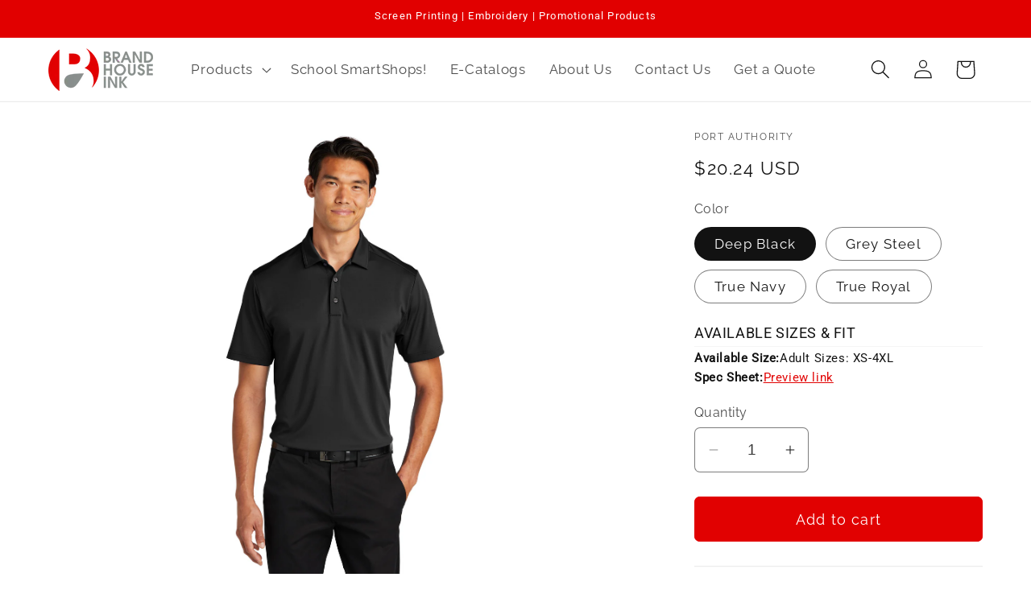

--- FILE ---
content_type: text/html; charset=utf-8
request_url: https://brandhouseink.com/products/port-authority-c-free%E2%84%A2-snag-proof-polo-k864
body_size: 37987
content:
<!doctype html>
<html class="no-js" lang="en">
  <head>
    <meta charset="utf-8">
    <meta http-equiv="X-UA-Compatible" content="IE=edge">
    <meta name="viewport" content="width=device-width,initial-scale=1">
    <meta name="theme-color" content="">
    <link rel="canonical" href="https://brandhouseink.com/products/port-authority-c-free%e2%84%a2-snag-proof-polo-k864"><link rel="icon" type="image/png" href="//brandhouseink.com/cdn/shop/files/logo.png?crop=center&height=32&v=1613537590&width=32"><link rel="preconnect" href="https://fonts.shopifycdn.com" crossorigin><title>
      Port Authority C-FREE™ Snag-Proof Polo K864
 &ndash; brandhouseink</title>

    
      <meta name="description" content="Our C-FREE carbon neutral polos not only feel good they do good. With C-FREE we measured the carbon footprint of these styles and we&#39;re neutralizing their impact with Carbonfree certification. 4.9-ounce 100% recycled polyester jersey Snag-proof Moisture-wicking Self-fabric collar 3-button placket Grey buttons include 2">
    

    

<meta property="og:site_name" content="brandhouseink">
<meta property="og:url" content="https://brandhouseink.com/products/port-authority-c-free%e2%84%a2-snag-proof-polo-k864">
<meta property="og:title" content="Port Authority C-FREE™ Snag-Proof Polo K864">
<meta property="og:type" content="product">
<meta property="og:description" content="Our C-FREE carbon neutral polos not only feel good they do good. With C-FREE we measured the carbon footprint of these styles and we&#39;re neutralizing their impact with Carbonfree certification. 4.9-ounce 100% recycled polyester jersey Snag-proof Moisture-wicking Self-fabric collar 3-button placket Grey buttons include 2"><meta property="og:image" content="http://brandhouseink.com/cdn/shop/products/K864_deepblack_model_front.jpg?v=1695718970">
  <meta property="og:image:secure_url" content="https://brandhouseink.com/cdn/shop/products/K864_deepblack_model_front.jpg?v=1695718970">
  <meta property="og:image:width" content="1200">
  <meta property="og:image:height" content="1800"><meta property="og:price:amount" content="20.24">
  <meta property="og:price:currency" content="USD"><meta name="twitter:site" content="@#"><meta name="twitter:card" content="summary_large_image">
<meta name="twitter:title" content="Port Authority C-FREE™ Snag-Proof Polo K864">
<meta name="twitter:description" content="Our C-FREE carbon neutral polos not only feel good they do good. With C-FREE we measured the carbon footprint of these styles and we&#39;re neutralizing their impact with Carbonfree certification. 4.9-ounce 100% recycled polyester jersey Snag-proof Moisture-wicking Self-fabric collar 3-button placket Grey buttons include 2">


    <script src="//brandhouseink.com/cdn/shop/t/25/assets/constants.js?v=58251544750838685771696323717" defer="defer"></script>
    <script src="//brandhouseink.com/cdn/shop/t/25/assets/pubsub.js?v=158357773527763999511696323717" defer="defer"></script>
    <script src="//brandhouseink.com/cdn/shop/t/25/assets/global.js?v=54939145903281508041696323717" defer="defer"></script><script src="//brandhouseink.com/cdn/shop/t/25/assets/animations.js?v=88693664871331136111696323715" defer="defer"></script><script>window.performance && window.performance.mark && window.performance.mark('shopify.content_for_header.start');</script><meta id="shopify-digital-wallet" name="shopify-digital-wallet" content="/4594270323/digital_wallets/dialog">
<link rel="alternate" type="application/json+oembed" href="https://brandhouseink.com/products/port-authority-c-free%e2%84%a2-snag-proof-polo-k864.oembed">
<script async="async" src="/checkouts/internal/preloads.js?locale=en-US"></script>
<script id="shopify-features" type="application/json">{"accessToken":"d08c31cc6d0228d007c1c33ce78e1038","betas":["rich-media-storefront-analytics"],"domain":"brandhouseink.com","predictiveSearch":true,"shopId":4594270323,"locale":"en"}</script>
<script>var Shopify = Shopify || {};
Shopify.shop = "brandhouseink.myshopify.com";
Shopify.locale = "en";
Shopify.currency = {"active":"USD","rate":"1.0"};
Shopify.country = "US";
Shopify.theme = {"name":"Dawn - Working now","id":125962551411,"schema_name":"Dawn","schema_version":"11.0.0","theme_store_id":887,"role":"main"};
Shopify.theme.handle = "null";
Shopify.theme.style = {"id":null,"handle":null};
Shopify.cdnHost = "brandhouseink.com/cdn";
Shopify.routes = Shopify.routes || {};
Shopify.routes.root = "/";</script>
<script type="module">!function(o){(o.Shopify=o.Shopify||{}).modules=!0}(window);</script>
<script>!function(o){function n(){var o=[];function n(){o.push(Array.prototype.slice.apply(arguments))}return n.q=o,n}var t=o.Shopify=o.Shopify||{};t.loadFeatures=n(),t.autoloadFeatures=n()}(window);</script>
<script id="shop-js-analytics" type="application/json">{"pageType":"product"}</script>
<script defer="defer" async type="module" src="//brandhouseink.com/cdn/shopifycloud/shop-js/modules/v2/client.init-shop-cart-sync_C5BV16lS.en.esm.js"></script>
<script defer="defer" async type="module" src="//brandhouseink.com/cdn/shopifycloud/shop-js/modules/v2/chunk.common_CygWptCX.esm.js"></script>
<script type="module">
  await import("//brandhouseink.com/cdn/shopifycloud/shop-js/modules/v2/client.init-shop-cart-sync_C5BV16lS.en.esm.js");
await import("//brandhouseink.com/cdn/shopifycloud/shop-js/modules/v2/chunk.common_CygWptCX.esm.js");

  window.Shopify.SignInWithShop?.initShopCartSync?.({"fedCMEnabled":true,"windoidEnabled":true});

</script>
<script>(function() {
  var isLoaded = false;
  function asyncLoad() {
    if (isLoaded) return;
    isLoaded = true;
    var urls = ["https:\/\/formbuilder.hulkapps.com\/skeletopapp.js?shop=brandhouseink.myshopify.com"];
    for (var i = 0; i < urls.length; i++) {
      var s = document.createElement('script');
      s.type = 'text/javascript';
      s.async = true;
      s.src = urls[i];
      var x = document.getElementsByTagName('script')[0];
      x.parentNode.insertBefore(s, x);
    }
  };
  if(window.attachEvent) {
    window.attachEvent('onload', asyncLoad);
  } else {
    window.addEventListener('load', asyncLoad, false);
  }
})();</script>
<script id="__st">var __st={"a":4594270323,"offset":-18000,"reqid":"e76bd322-48be-4296-bf05-522afca0ccbe-1768728451","pageurl":"brandhouseink.com\/products\/port-authority-c-free%E2%84%A2-snag-proof-polo-k864","u":"0296f3ab28c2","p":"product","rtyp":"product","rid":7260999975027};</script>
<script>window.ShopifyPaypalV4VisibilityTracking = true;</script>
<script id="captcha-bootstrap">!function(){'use strict';const t='contact',e='account',n='new_comment',o=[[t,t],['blogs',n],['comments',n],[t,'customer']],c=[[e,'customer_login'],[e,'guest_login'],[e,'recover_customer_password'],[e,'create_customer']],r=t=>t.map((([t,e])=>`form[action*='/${t}']:not([data-nocaptcha='true']) input[name='form_type'][value='${e}']`)).join(','),a=t=>()=>t?[...document.querySelectorAll(t)].map((t=>t.form)):[];function s(){const t=[...o],e=r(t);return a(e)}const i='password',u='form_key',d=['recaptcha-v3-token','g-recaptcha-response','h-captcha-response',i],f=()=>{try{return window.sessionStorage}catch{return}},m='__shopify_v',_=t=>t.elements[u];function p(t,e,n=!1){try{const o=window.sessionStorage,c=JSON.parse(o.getItem(e)),{data:r}=function(t){const{data:e,action:n}=t;return t[m]||n?{data:e,action:n}:{data:t,action:n}}(c);for(const[e,n]of Object.entries(r))t.elements[e]&&(t.elements[e].value=n);n&&o.removeItem(e)}catch(o){console.error('form repopulation failed',{error:o})}}const l='form_type',E='cptcha';function T(t){t.dataset[E]=!0}const w=window,h=w.document,L='Shopify',v='ce_forms',y='captcha';let A=!1;((t,e)=>{const n=(g='f06e6c50-85a8-45c8-87d0-21a2b65856fe',I='https://cdn.shopify.com/shopifycloud/storefront-forms-hcaptcha/ce_storefront_forms_captcha_hcaptcha.v1.5.2.iife.js',D={infoText:'Protected by hCaptcha',privacyText:'Privacy',termsText:'Terms'},(t,e,n)=>{const o=w[L][v],c=o.bindForm;if(c)return c(t,g,e,D).then(n);var r;o.q.push([[t,g,e,D],n]),r=I,A||(h.body.append(Object.assign(h.createElement('script'),{id:'captcha-provider',async:!0,src:r})),A=!0)});var g,I,D;w[L]=w[L]||{},w[L][v]=w[L][v]||{},w[L][v].q=[],w[L][y]=w[L][y]||{},w[L][y].protect=function(t,e){n(t,void 0,e),T(t)},Object.freeze(w[L][y]),function(t,e,n,w,h,L){const[v,y,A,g]=function(t,e,n){const i=e?o:[],u=t?c:[],d=[...i,...u],f=r(d),m=r(i),_=r(d.filter((([t,e])=>n.includes(e))));return[a(f),a(m),a(_),s()]}(w,h,L),I=t=>{const e=t.target;return e instanceof HTMLFormElement?e:e&&e.form},D=t=>v().includes(t);t.addEventListener('submit',(t=>{const e=I(t);if(!e)return;const n=D(e)&&!e.dataset.hcaptchaBound&&!e.dataset.recaptchaBound,o=_(e),c=g().includes(e)&&(!o||!o.value);(n||c)&&t.preventDefault(),c&&!n&&(function(t){try{if(!f())return;!function(t){const e=f();if(!e)return;const n=_(t);if(!n)return;const o=n.value;o&&e.removeItem(o)}(t);const e=Array.from(Array(32),(()=>Math.random().toString(36)[2])).join('');!function(t,e){_(t)||t.append(Object.assign(document.createElement('input'),{type:'hidden',name:u})),t.elements[u].value=e}(t,e),function(t,e){const n=f();if(!n)return;const o=[...t.querySelectorAll(`input[type='${i}']`)].map((({name:t})=>t)),c=[...d,...o],r={};for(const[a,s]of new FormData(t).entries())c.includes(a)||(r[a]=s);n.setItem(e,JSON.stringify({[m]:1,action:t.action,data:r}))}(t,e)}catch(e){console.error('failed to persist form',e)}}(e),e.submit())}));const S=(t,e)=>{t&&!t.dataset[E]&&(n(t,e.some((e=>e===t))),T(t))};for(const o of['focusin','change'])t.addEventListener(o,(t=>{const e=I(t);D(e)&&S(e,y())}));const B=e.get('form_key'),M=e.get(l),P=B&&M;t.addEventListener('DOMContentLoaded',(()=>{const t=y();if(P)for(const e of t)e.elements[l].value===M&&p(e,B);[...new Set([...A(),...v().filter((t=>'true'===t.dataset.shopifyCaptcha))])].forEach((e=>S(e,t)))}))}(h,new URLSearchParams(w.location.search),n,t,e,['guest_login'])})(!0,!0)}();</script>
<script integrity="sha256-4kQ18oKyAcykRKYeNunJcIwy7WH5gtpwJnB7kiuLZ1E=" data-source-attribution="shopify.loadfeatures" defer="defer" src="//brandhouseink.com/cdn/shopifycloud/storefront/assets/storefront/load_feature-a0a9edcb.js" crossorigin="anonymous"></script>
<script data-source-attribution="shopify.dynamic_checkout.dynamic.init">var Shopify=Shopify||{};Shopify.PaymentButton=Shopify.PaymentButton||{isStorefrontPortableWallets:!0,init:function(){window.Shopify.PaymentButton.init=function(){};var t=document.createElement("script");t.src="https://brandhouseink.com/cdn/shopifycloud/portable-wallets/latest/portable-wallets.en.js",t.type="module",document.head.appendChild(t)}};
</script>
<script data-source-attribution="shopify.dynamic_checkout.buyer_consent">
  function portableWalletsHideBuyerConsent(e){var t=document.getElementById("shopify-buyer-consent"),n=document.getElementById("shopify-subscription-policy-button");t&&n&&(t.classList.add("hidden"),t.setAttribute("aria-hidden","true"),n.removeEventListener("click",e))}function portableWalletsShowBuyerConsent(e){var t=document.getElementById("shopify-buyer-consent"),n=document.getElementById("shopify-subscription-policy-button");t&&n&&(t.classList.remove("hidden"),t.removeAttribute("aria-hidden"),n.addEventListener("click",e))}window.Shopify?.PaymentButton&&(window.Shopify.PaymentButton.hideBuyerConsent=portableWalletsHideBuyerConsent,window.Shopify.PaymentButton.showBuyerConsent=portableWalletsShowBuyerConsent);
</script>
<script data-source-attribution="shopify.dynamic_checkout.cart.bootstrap">document.addEventListener("DOMContentLoaded",(function(){function t(){return document.querySelector("shopify-accelerated-checkout-cart, shopify-accelerated-checkout")}if(t())Shopify.PaymentButton.init();else{new MutationObserver((function(e,n){t()&&(Shopify.PaymentButton.init(),n.disconnect())})).observe(document.body,{childList:!0,subtree:!0})}}));
</script>
<script id="sections-script" data-sections="header" defer="defer" src="//brandhouseink.com/cdn/shop/t/25/compiled_assets/scripts.js?4125"></script>
<script>window.performance && window.performance.mark && window.performance.mark('shopify.content_for_header.end');</script>


    <style data-shopify>
      @font-face {
  font-family: Raleway;
  font-weight: 400;
  font-style: normal;
  font-display: swap;
  src: url("//brandhouseink.com/cdn/fonts/raleway/raleway_n4.2c76ddd103ff0f30b1230f13e160330ff8b2c68a.woff2") format("woff2"),
       url("//brandhouseink.com/cdn/fonts/raleway/raleway_n4.c057757dddc39994ad5d9c9f58e7c2c2a72359a9.woff") format("woff");
}

      @font-face {
  font-family: Raleway;
  font-weight: 700;
  font-style: normal;
  font-display: swap;
  src: url("//brandhouseink.com/cdn/fonts/raleway/raleway_n7.740cf9e1e4566800071db82eeca3cca45f43ba63.woff2") format("woff2"),
       url("//brandhouseink.com/cdn/fonts/raleway/raleway_n7.84943791ecde186400af8db54cf3b5b5e5049a8f.woff") format("woff");
}

      @font-face {
  font-family: Raleway;
  font-weight: 400;
  font-style: italic;
  font-display: swap;
  src: url("//brandhouseink.com/cdn/fonts/raleway/raleway_i4.aaa73a72f55a5e60da3e9a082717e1ed8f22f0a2.woff2") format("woff2"),
       url("//brandhouseink.com/cdn/fonts/raleway/raleway_i4.650670cc243082f8988ecc5576b6d613cfd5a8ee.woff") format("woff");
}

      @font-face {
  font-family: Raleway;
  font-weight: 700;
  font-style: italic;
  font-display: swap;
  src: url("//brandhouseink.com/cdn/fonts/raleway/raleway_i7.6d68e3c55f3382a6b4f1173686f538d89ce56dbc.woff2") format("woff2"),
       url("//brandhouseink.com/cdn/fonts/raleway/raleway_i7.ed82a5a5951418ec5b6b0a5010cb65216574b2bd.woff") format("woff");
}

      @font-face {
  font-family: Roboto;
  font-weight: 400;
  font-style: normal;
  font-display: swap;
  src: url("//brandhouseink.com/cdn/fonts/roboto/roboto_n4.2019d890f07b1852f56ce63ba45b2db45d852cba.woff2") format("woff2"),
       url("//brandhouseink.com/cdn/fonts/roboto/roboto_n4.238690e0007583582327135619c5f7971652fa9d.woff") format("woff");
}


      
        :root,
        .color-background-1 {
          --color-background: 255,255,255;
        
          --gradient-background: #ffffff;
        
        --color-foreground: 18,18,18;
        --color-shadow: 225,0,0;
        --color-button: 225,0,0;
        --color-button-text: 255,255,255;
        --color-secondary-button: 255,255,255;
        --color-secondary-button-text: 225,0,0;
        --color-link: 225,0,0;
        --color-badge-foreground: 18,18,18;
        --color-badge-background: 255,255,255;
        --color-badge-border: 18,18,18;
        --payment-terms-background-color: rgb(255 255 255);
      }
      
        
        .color-background-2 {
          --color-background: 243,243,243;
        
          --gradient-background: #f3f3f3;
        
        --color-foreground: 18,18,18;
        --color-shadow: 221,29,29;
        --color-button: 221,29,29;
        --color-button-text: 243,243,243;
        --color-secondary-button: 243,243,243;
        --color-secondary-button-text: 221,29,29;
        --color-link: 221,29,29;
        --color-badge-foreground: 18,18,18;
        --color-badge-background: 243,243,243;
        --color-badge-border: 18,18,18;
        --payment-terms-background-color: rgb(243 243 243);
      }
      
        
        .color-inverse {
          --color-background: 225,0,0;
        
          --gradient-background: #e10000;
        
        --color-foreground: 255,255,255;
        --color-shadow: 18,18,18;
        --color-button: 255,255,255;
        --color-button-text: 0,0,0;
        --color-secondary-button: 225,0,0;
        --color-secondary-button-text: 255,255,255;
        --color-link: 255,255,255;
        --color-badge-foreground: 255,255,255;
        --color-badge-background: 225,0,0;
        --color-badge-border: 255,255,255;
        --payment-terms-background-color: rgb(225 0 0);
      }
      
        
        .color-accent-1 {
          --color-background: 18,18,18;
        
          --gradient-background: #121212;
        
        --color-foreground: 255,255,255;
        --color-shadow: 18,18,18;
        --color-button: 255,255,255;
        --color-button-text: 18,18,18;
        --color-secondary-button: 18,18,18;
        --color-secondary-button-text: 255,255,255;
        --color-link: 255,255,255;
        --color-badge-foreground: 255,255,255;
        --color-badge-background: 18,18,18;
        --color-badge-border: 255,255,255;
        --payment-terms-background-color: rgb(18 18 18);
      }
      
        
        .color-accent-2 {
          --color-background: 51,79,180;
        
          --gradient-background: #334fb4;
        
        --color-foreground: 255,255,255;
        --color-shadow: 18,18,18;
        --color-button: 255,255,255;
        --color-button-text: 51,79,180;
        --color-secondary-button: 51,79,180;
        --color-secondary-button-text: 255,255,255;
        --color-link: 255,255,255;
        --color-badge-foreground: 255,255,255;
        --color-badge-background: 51,79,180;
        --color-badge-border: 255,255,255;
        --payment-terms-background-color: rgb(51 79 180);
      }
      

      body, .color-background-1, .color-background-2, .color-inverse, .color-accent-1, .color-accent-2 {
        color: rgba(var(--color-foreground), 0.75);
        background-color: rgb(var(--color-background));
      }

      :root {
        --font-body-family: Raleway, sans-serif;
        --font-body-style: normal;
        --font-body-weight: 400;
        --font-body-weight-bold: 700;

        --font-heading-family: Roboto, sans-serif;
        --font-heading-style: normal;
        --font-heading-weight: 400;

        --font-body-scale: 1.2;
        --font-heading-scale: 0.8333333333333334;

        --media-padding: px;
        --media-border-opacity: 0.05;
        --media-border-width: 0px;
        --media-radius: 0px;
        --media-shadow-opacity: 0.0;
        --media-shadow-horizontal-offset: 0px;
        --media-shadow-vertical-offset: 4px;
        --media-shadow-blur-radius: 5px;
        --media-shadow-visible: 0;

        --page-width: 120rem;
        --page-width-margin: 0rem;

        --product-card-image-padding: 0.0rem;
        --product-card-corner-radius: 0.6rem;
        --product-card-text-alignment: center;
        --product-card-border-width: 0.1rem;
        --product-card-border-opacity: 0.1;
        --product-card-shadow-opacity: 0.1;
        --product-card-shadow-visible: 1;
        --product-card-shadow-horizontal-offset: 0.0rem;
        --product-card-shadow-vertical-offset: 0.2rem;
        --product-card-shadow-blur-radius: 0.5rem;

        --collection-card-image-padding: 0.0rem;
        --collection-card-corner-radius: 0.6rem;
        --collection-card-text-alignment: center;
        --collection-card-border-width: 0.1rem;
        --collection-card-border-opacity: 0.1;
        --collection-card-shadow-opacity: 0.1;
        --collection-card-shadow-visible: 1;
        --collection-card-shadow-horizontal-offset: 0.0rem;
        --collection-card-shadow-vertical-offset: 0.2rem;
        --collection-card-shadow-blur-radius: 0.5rem;

        --blog-card-image-padding: 0.0rem;
        --blog-card-corner-radius: 0.0rem;
        --blog-card-text-alignment: left;
        --blog-card-border-width: 0.0rem;
        --blog-card-border-opacity: 0.1;
        --blog-card-shadow-opacity: 0.0;
        --blog-card-shadow-visible: 0;
        --blog-card-shadow-horizontal-offset: 0.0rem;
        --blog-card-shadow-vertical-offset: 0.4rem;
        --blog-card-shadow-blur-radius: 0.5rem;

        --badge-corner-radius: 4.0rem;

        --popup-border-width: 1px;
        --popup-border-opacity: 0.1;
        --popup-corner-radius: 0px;
        --popup-shadow-opacity: 0.05;
        --popup-shadow-horizontal-offset: 0px;
        --popup-shadow-vertical-offset: 4px;
        --popup-shadow-blur-radius: 5px;

        --drawer-border-width: 1px;
        --drawer-border-opacity: 0.1;
        --drawer-shadow-opacity: 0.0;
        --drawer-shadow-horizontal-offset: 0px;
        --drawer-shadow-vertical-offset: 4px;
        --drawer-shadow-blur-radius: 5px;

        --spacing-sections-desktop: 16px;
        --spacing-sections-mobile: 16px;

        --grid-desktop-vertical-spacing: 12px;
        --grid-desktop-horizontal-spacing: 12px;
        --grid-mobile-vertical-spacing: 6px;
        --grid-mobile-horizontal-spacing: 6px;

        --text-boxes-border-opacity: 0.1;
        --text-boxes-border-width: 0px;
        --text-boxes-radius: 0px;
        --text-boxes-shadow-opacity: 0.0;
        --text-boxes-shadow-visible: 0;
        --text-boxes-shadow-horizontal-offset: 0px;
        --text-boxes-shadow-vertical-offset: 4px;
        --text-boxes-shadow-blur-radius: 5px;

        --buttons-radius: 6px;
        --buttons-radius-outset: 7px;
        --buttons-border-width: 1px;
        --buttons-border-opacity: 1.0;
        --buttons-shadow-opacity: 0.0;
        --buttons-shadow-visible: 0;
        --buttons-shadow-horizontal-offset: 0px;
        --buttons-shadow-vertical-offset: 4px;
        --buttons-shadow-blur-radius: 5px;
        --buttons-border-offset: 0.3px;

        --inputs-radius: 6px;
        --inputs-border-width: 1px;
        --inputs-border-opacity: 0.55;
        --inputs-shadow-opacity: 0.0;
        --inputs-shadow-horizontal-offset: 0px;
        --inputs-margin-offset: 0px;
        --inputs-shadow-vertical-offset: 4px;
        --inputs-shadow-blur-radius: 5px;
        --inputs-radius-outset: 7px;

        --variant-pills-radius: 40px;
        --variant-pills-border-width: 1px;
        --variant-pills-border-opacity: 0.55;
        --variant-pills-shadow-opacity: 0.0;
        --variant-pills-shadow-horizontal-offset: 0px;
        --variant-pills-shadow-vertical-offset: 4px;
        --variant-pills-shadow-blur-radius: 5px;
      }

      *,
      *::before,
      *::after {
        box-sizing: inherit;
      }

      html {
        box-sizing: border-box;
        font-size: calc(var(--font-body-scale) * 62.5%);
        height: 100%;
      }

      body {
        display: grid;
        grid-template-rows: auto auto 1fr auto;
        grid-template-columns: 100%;
        min-height: 100%;
        margin: 0;
        font-size: 1.5rem;
        letter-spacing: 0.06rem;
        line-height: calc(1 + 0.8 / var(--font-body-scale));
        font-family: var(--font-body-family);
        font-style: var(--font-body-style);
        font-weight: var(--font-body-weight);
      }

      @media screen and (min-width: 750px) {
        body {
          font-size: 1.6rem;
        }
      }
    </style>

    <link href="//brandhouseink.com/cdn/shop/t/25/assets/base.css?v=48235161757992836721698339489" rel="stylesheet" type="text/css" media="all" />
<link rel="preload" as="font" href="//brandhouseink.com/cdn/fonts/raleway/raleway_n4.2c76ddd103ff0f30b1230f13e160330ff8b2c68a.woff2" type="font/woff2" crossorigin><link rel="preload" as="font" href="//brandhouseink.com/cdn/fonts/roboto/roboto_n4.2019d890f07b1852f56ce63ba45b2db45d852cba.woff2" type="font/woff2" crossorigin><link href="//brandhouseink.com/cdn/shop/t/25/assets/component-localization-form.css?v=143319823105703127341696323716" rel="stylesheet" type="text/css" media="all" />
      <script src="//brandhouseink.com/cdn/shop/t/25/assets/localization-form.js?v=161644695336821385561696323717" defer="defer"></script><link
        rel="stylesheet"
        href="//brandhouseink.com/cdn/shop/t/25/assets/component-predictive-search.css?v=118923337488134913561696323716"
        media="print"
        onload="this.media='all'"
      ><script>
      document.documentElement.className = document.documentElement.className.replace('no-js', 'js');
      if (Shopify.designMode) {
        document.documentElement.classList.add('shopify-design-mode');
      }
    </script>
    <!--CPC-->
  <script src='https://ajax.googleapis.com/ajax/libs/jquery/3.5.1/jquery.min.js'></script>
  <!--CPC-->
  <script src='https://cdn-assets.custompricecalculator.com/shopify/calculator.js'></script>

<!-- GSSTART CFP code start. Do not change -->
<script type="text/javascript"> gsProductId = "7260999975027"; gsCustomerId = ""; gsShopName = "brandhouseink.myshopify.com";   gsProductName = "Port Authority C-FREE™ Snag-Proof Polo K864";
  gsProductHandle = "port-authority-c-free™-snag-proof-polo-k864"; gsProductPrice = "2024";  gsProductImage = "//brandhouseink.com/cdn/shop/products/K864_deepblack_model_front_small.jpg?v=1695718970"; </script><script type="text/javascript"> gsProductId = "7260999975027"; gsCustomerId = ""; gsShopName = "brandhouseink.myshopify.com";   gsProductName = "Port Authority C-FREE™ Snag-Proof Polo K864";
  gsProductHandle = "port-authority-c-free™-snag-proof-polo-k864"; gsProductPrice = "2024";  gsProductImage = "//brandhouseink.com/cdn/shop/products/K864_deepblack_model_front_small.jpg?v=1695718970"; </script><script type="text/javascript"> gsProductId = "7260999975027"; gsCustomerId = ""; gsShopName = "brandhouseink.myshopify.com";   gsProductName = "Port Authority C-FREE™ Snag-Proof Polo K864";
  gsProductHandle = "port-authority-c-free™-snag-proof-polo-k864"; gsProductPrice = "2024";  gsProductImage = "//brandhouseink.com/cdn/shop/products/K864_deepblack_model_front_small.jpg?v=1695718970"; </script><script   type="text/javascript" charset="utf-8" src="https://gravity-software.com/js/shopify/slider_lib3602.js?v=gsca30e3971f8128f74d3d0be627fd91cd"></script> <script   type="text/javascript" charset="utf-8" src="https://gravity-software.com/js/shopify/jqueryui/jquery-ui.min3602.js?v=gsca30e3971f8128f74d3d0be627fd91cd"></script> <script   type="text/javascript" charset="utf-8" src="https://gravity-software.com/js/shopify/cfp_shop3602.js?v=gsca30e3971f8128f74d3d0be627fd91cd"></script> <link rel="stylesheet" href="https://gravity-software.com/js/shopify/jqueryui/jquery-ui.min3602.css?v=gsca30e3971f8128f74d3d0be627fd91cd"/> 
<!-- CFP code end. Do not change GSEND --><link href="https://monorail-edge.shopifysvc.com" rel="dns-prefetch">
<script>(function(){if ("sendBeacon" in navigator && "performance" in window) {try {var session_token_from_headers = performance.getEntriesByType('navigation')[0].serverTiming.find(x => x.name == '_s').description;} catch {var session_token_from_headers = undefined;}var session_cookie_matches = document.cookie.match(/_shopify_s=([^;]*)/);var session_token_from_cookie = session_cookie_matches && session_cookie_matches.length === 2 ? session_cookie_matches[1] : "";var session_token = session_token_from_headers || session_token_from_cookie || "";function handle_abandonment_event(e) {var entries = performance.getEntries().filter(function(entry) {return /monorail-edge.shopifysvc.com/.test(entry.name);});if (!window.abandonment_tracked && entries.length === 0) {window.abandonment_tracked = true;var currentMs = Date.now();var navigation_start = performance.timing.navigationStart;var payload = {shop_id: 4594270323,url: window.location.href,navigation_start,duration: currentMs - navigation_start,session_token,page_type: "product"};window.navigator.sendBeacon("https://monorail-edge.shopifysvc.com/v1/produce", JSON.stringify({schema_id: "online_store_buyer_site_abandonment/1.1",payload: payload,metadata: {event_created_at_ms: currentMs,event_sent_at_ms: currentMs}}));}}window.addEventListener('pagehide', handle_abandonment_event);}}());</script>
<script id="web-pixels-manager-setup">(function e(e,d,r,n,o){if(void 0===o&&(o={}),!Boolean(null===(a=null===(i=window.Shopify)||void 0===i?void 0:i.analytics)||void 0===a?void 0:a.replayQueue)){var i,a;window.Shopify=window.Shopify||{};var t=window.Shopify;t.analytics=t.analytics||{};var s=t.analytics;s.replayQueue=[],s.publish=function(e,d,r){return s.replayQueue.push([e,d,r]),!0};try{self.performance.mark("wpm:start")}catch(e){}var l=function(){var e={modern:/Edge?\/(1{2}[4-9]|1[2-9]\d|[2-9]\d{2}|\d{4,})\.\d+(\.\d+|)|Firefox\/(1{2}[4-9]|1[2-9]\d|[2-9]\d{2}|\d{4,})\.\d+(\.\d+|)|Chrom(ium|e)\/(9{2}|\d{3,})\.\d+(\.\d+|)|(Maci|X1{2}).+ Version\/(15\.\d+|(1[6-9]|[2-9]\d|\d{3,})\.\d+)([,.]\d+|)( \(\w+\)|)( Mobile\/\w+|) Safari\/|Chrome.+OPR\/(9{2}|\d{3,})\.\d+\.\d+|(CPU[ +]OS|iPhone[ +]OS|CPU[ +]iPhone|CPU IPhone OS|CPU iPad OS)[ +]+(15[._]\d+|(1[6-9]|[2-9]\d|\d{3,})[._]\d+)([._]\d+|)|Android:?[ /-](13[3-9]|1[4-9]\d|[2-9]\d{2}|\d{4,})(\.\d+|)(\.\d+|)|Android.+Firefox\/(13[5-9]|1[4-9]\d|[2-9]\d{2}|\d{4,})\.\d+(\.\d+|)|Android.+Chrom(ium|e)\/(13[3-9]|1[4-9]\d|[2-9]\d{2}|\d{4,})\.\d+(\.\d+|)|SamsungBrowser\/([2-9]\d|\d{3,})\.\d+/,legacy:/Edge?\/(1[6-9]|[2-9]\d|\d{3,})\.\d+(\.\d+|)|Firefox\/(5[4-9]|[6-9]\d|\d{3,})\.\d+(\.\d+|)|Chrom(ium|e)\/(5[1-9]|[6-9]\d|\d{3,})\.\d+(\.\d+|)([\d.]+$|.*Safari\/(?![\d.]+ Edge\/[\d.]+$))|(Maci|X1{2}).+ Version\/(10\.\d+|(1[1-9]|[2-9]\d|\d{3,})\.\d+)([,.]\d+|)( \(\w+\)|)( Mobile\/\w+|) Safari\/|Chrome.+OPR\/(3[89]|[4-9]\d|\d{3,})\.\d+\.\d+|(CPU[ +]OS|iPhone[ +]OS|CPU[ +]iPhone|CPU IPhone OS|CPU iPad OS)[ +]+(10[._]\d+|(1[1-9]|[2-9]\d|\d{3,})[._]\d+)([._]\d+|)|Android:?[ /-](13[3-9]|1[4-9]\d|[2-9]\d{2}|\d{4,})(\.\d+|)(\.\d+|)|Mobile Safari.+OPR\/([89]\d|\d{3,})\.\d+\.\d+|Android.+Firefox\/(13[5-9]|1[4-9]\d|[2-9]\d{2}|\d{4,})\.\d+(\.\d+|)|Android.+Chrom(ium|e)\/(13[3-9]|1[4-9]\d|[2-9]\d{2}|\d{4,})\.\d+(\.\d+|)|Android.+(UC? ?Browser|UCWEB|U3)[ /]?(15\.([5-9]|\d{2,})|(1[6-9]|[2-9]\d|\d{3,})\.\d+)\.\d+|SamsungBrowser\/(5\.\d+|([6-9]|\d{2,})\.\d+)|Android.+MQ{2}Browser\/(14(\.(9|\d{2,})|)|(1[5-9]|[2-9]\d|\d{3,})(\.\d+|))(\.\d+|)|K[Aa][Ii]OS\/(3\.\d+|([4-9]|\d{2,})\.\d+)(\.\d+|)/},d=e.modern,r=e.legacy,n=navigator.userAgent;return n.match(d)?"modern":n.match(r)?"legacy":"unknown"}(),u="modern"===l?"modern":"legacy",c=(null!=n?n:{modern:"",legacy:""})[u],f=function(e){return[e.baseUrl,"/wpm","/b",e.hashVersion,"modern"===e.buildTarget?"m":"l",".js"].join("")}({baseUrl:d,hashVersion:r,buildTarget:u}),m=function(e){var d=e.version,r=e.bundleTarget,n=e.surface,o=e.pageUrl,i=e.monorailEndpoint;return{emit:function(e){var a=e.status,t=e.errorMsg,s=(new Date).getTime(),l=JSON.stringify({metadata:{event_sent_at_ms:s},events:[{schema_id:"web_pixels_manager_load/3.1",payload:{version:d,bundle_target:r,page_url:o,status:a,surface:n,error_msg:t},metadata:{event_created_at_ms:s}}]});if(!i)return console&&console.warn&&console.warn("[Web Pixels Manager] No Monorail endpoint provided, skipping logging."),!1;try{return self.navigator.sendBeacon.bind(self.navigator)(i,l)}catch(e){}var u=new XMLHttpRequest;try{return u.open("POST",i,!0),u.setRequestHeader("Content-Type","text/plain"),u.send(l),!0}catch(e){return console&&console.warn&&console.warn("[Web Pixels Manager] Got an unhandled error while logging to Monorail."),!1}}}}({version:r,bundleTarget:l,surface:e.surface,pageUrl:self.location.href,monorailEndpoint:e.monorailEndpoint});try{o.browserTarget=l,function(e){var d=e.src,r=e.async,n=void 0===r||r,o=e.onload,i=e.onerror,a=e.sri,t=e.scriptDataAttributes,s=void 0===t?{}:t,l=document.createElement("script"),u=document.querySelector("head"),c=document.querySelector("body");if(l.async=n,l.src=d,a&&(l.integrity=a,l.crossOrigin="anonymous"),s)for(var f in s)if(Object.prototype.hasOwnProperty.call(s,f))try{l.dataset[f]=s[f]}catch(e){}if(o&&l.addEventListener("load",o),i&&l.addEventListener("error",i),u)u.appendChild(l);else{if(!c)throw new Error("Did not find a head or body element to append the script");c.appendChild(l)}}({src:f,async:!0,onload:function(){if(!function(){var e,d;return Boolean(null===(d=null===(e=window.Shopify)||void 0===e?void 0:e.analytics)||void 0===d?void 0:d.initialized)}()){var d=window.webPixelsManager.init(e)||void 0;if(d){var r=window.Shopify.analytics;r.replayQueue.forEach((function(e){var r=e[0],n=e[1],o=e[2];d.publishCustomEvent(r,n,o)})),r.replayQueue=[],r.publish=d.publishCustomEvent,r.visitor=d.visitor,r.initialized=!0}}},onerror:function(){return m.emit({status:"failed",errorMsg:"".concat(f," has failed to load")})},sri:function(e){var d=/^sha384-[A-Za-z0-9+/=]+$/;return"string"==typeof e&&d.test(e)}(c)?c:"",scriptDataAttributes:o}),m.emit({status:"loading"})}catch(e){m.emit({status:"failed",errorMsg:(null==e?void 0:e.message)||"Unknown error"})}}})({shopId: 4594270323,storefrontBaseUrl: "https://brandhouseink.com",extensionsBaseUrl: "https://extensions.shopifycdn.com/cdn/shopifycloud/web-pixels-manager",monorailEndpoint: "https://monorail-edge.shopifysvc.com/unstable/produce_batch",surface: "storefront-renderer",enabledBetaFlags: ["2dca8a86"],webPixelsConfigList: [{"id":"shopify-app-pixel","configuration":"{}","eventPayloadVersion":"v1","runtimeContext":"STRICT","scriptVersion":"0450","apiClientId":"shopify-pixel","type":"APP","privacyPurposes":["ANALYTICS","MARKETING"]},{"id":"shopify-custom-pixel","eventPayloadVersion":"v1","runtimeContext":"LAX","scriptVersion":"0450","apiClientId":"shopify-pixel","type":"CUSTOM","privacyPurposes":["ANALYTICS","MARKETING"]}],isMerchantRequest: false,initData: {"shop":{"name":"brandhouseink","paymentSettings":{"currencyCode":"USD"},"myshopifyDomain":"brandhouseink.myshopify.com","countryCode":"US","storefrontUrl":"https:\/\/brandhouseink.com"},"customer":null,"cart":null,"checkout":null,"productVariants":[{"price":{"amount":20.24,"currencyCode":"USD"},"product":{"title":"Port Authority C-FREE™ Snag-Proof Polo K864","vendor":"Port Authority","id":"7260999975027","untranslatedTitle":"Port Authority C-FREE™ Snag-Proof Polo K864","url":"\/products\/port-authority-c-free%E2%84%A2-snag-proof-polo-k864","type":"Polos\/Knits"},"id":"40971298832499","image":{"src":"\/\/brandhouseink.com\/cdn\/shop\/products\/K864_deepblack_model_front.jpg?v=1695718970"},"sku":"K864-Deep Black","title":"Deep Black","untranslatedTitle":"Deep Black"},{"price":{"amount":20.24,"currencyCode":"USD"},"product":{"title":"Port Authority C-FREE™ Snag-Proof Polo K864","vendor":"Port Authority","id":"7260999975027","untranslatedTitle":"Port Authority C-FREE™ Snag-Proof Polo K864","url":"\/products\/port-authority-c-free%E2%84%A2-snag-proof-polo-k864","type":"Polos\/Knits"},"id":"40971298865267","image":{"src":"\/\/brandhouseink.com\/cdn\/shop\/products\/K864_greysteel_model_front.jpg?v=1695718970"},"sku":"K864-Grey Steel","title":"Grey Steel","untranslatedTitle":"Grey Steel"},{"price":{"amount":20.24,"currencyCode":"USD"},"product":{"title":"Port Authority C-FREE™ Snag-Proof Polo K864","vendor":"Port Authority","id":"7260999975027","untranslatedTitle":"Port Authority C-FREE™ Snag-Proof Polo K864","url":"\/products\/port-authority-c-free%E2%84%A2-snag-proof-polo-k864","type":"Polos\/Knits"},"id":"40971298898035","image":{"src":"\/\/brandhouseink.com\/cdn\/shop\/products\/K864_truenavy_model_front.jpg?v=1695718970"},"sku":"K864-True Navy","title":"True Navy","untranslatedTitle":"True Navy"},{"price":{"amount":20.24,"currencyCode":"USD"},"product":{"title":"Port Authority C-FREE™ Snag-Proof Polo K864","vendor":"Port Authority","id":"7260999975027","untranslatedTitle":"Port Authority C-FREE™ Snag-Proof Polo K864","url":"\/products\/port-authority-c-free%E2%84%A2-snag-proof-polo-k864","type":"Polos\/Knits"},"id":"40971298930803","image":{"src":"\/\/brandhouseink.com\/cdn\/shop\/products\/K864_trueroyal_model_front.jpg?v=1695718970"},"sku":"K864-True Royal","title":"True Royal","untranslatedTitle":"True Royal"}],"purchasingCompany":null},},"https://brandhouseink.com/cdn","fcfee988w5aeb613cpc8e4bc33m6693e112",{"modern":"","legacy":""},{"shopId":"4594270323","storefrontBaseUrl":"https:\/\/brandhouseink.com","extensionBaseUrl":"https:\/\/extensions.shopifycdn.com\/cdn\/shopifycloud\/web-pixels-manager","surface":"storefront-renderer","enabledBetaFlags":"[\"2dca8a86\"]","isMerchantRequest":"false","hashVersion":"fcfee988w5aeb613cpc8e4bc33m6693e112","publish":"custom","events":"[[\"page_viewed\",{}],[\"product_viewed\",{\"productVariant\":{\"price\":{\"amount\":20.24,\"currencyCode\":\"USD\"},\"product\":{\"title\":\"Port Authority C-FREE™ Snag-Proof Polo K864\",\"vendor\":\"Port Authority\",\"id\":\"7260999975027\",\"untranslatedTitle\":\"Port Authority C-FREE™ Snag-Proof Polo K864\",\"url\":\"\/products\/port-authority-c-free%E2%84%A2-snag-proof-polo-k864\",\"type\":\"Polos\/Knits\"},\"id\":\"40971298832499\",\"image\":{\"src\":\"\/\/brandhouseink.com\/cdn\/shop\/products\/K864_deepblack_model_front.jpg?v=1695718970\"},\"sku\":\"K864-Deep Black\",\"title\":\"Deep Black\",\"untranslatedTitle\":\"Deep Black\"}}]]"});</script><script>
  window.ShopifyAnalytics = window.ShopifyAnalytics || {};
  window.ShopifyAnalytics.meta = window.ShopifyAnalytics.meta || {};
  window.ShopifyAnalytics.meta.currency = 'USD';
  var meta = {"product":{"id":7260999975027,"gid":"gid:\/\/shopify\/Product\/7260999975027","vendor":"Port Authority","type":"Polos\/Knits","handle":"port-authority-c-free™-snag-proof-polo-k864","variants":[{"id":40971298832499,"price":2024,"name":"Port Authority C-FREE™ Snag-Proof Polo K864 - Deep Black","public_title":"Deep Black","sku":"K864-Deep Black"},{"id":40971298865267,"price":2024,"name":"Port Authority C-FREE™ Snag-Proof Polo K864 - Grey Steel","public_title":"Grey Steel","sku":"K864-Grey Steel"},{"id":40971298898035,"price":2024,"name":"Port Authority C-FREE™ Snag-Proof Polo K864 - True Navy","public_title":"True Navy","sku":"K864-True Navy"},{"id":40971298930803,"price":2024,"name":"Port Authority C-FREE™ Snag-Proof Polo K864 - True Royal","public_title":"True Royal","sku":"K864-True Royal"}],"remote":false},"page":{"pageType":"product","resourceType":"product","resourceId":7260999975027,"requestId":"e76bd322-48be-4296-bf05-522afca0ccbe-1768728451"}};
  for (var attr in meta) {
    window.ShopifyAnalytics.meta[attr] = meta[attr];
  }
</script>
<script class="analytics">
  (function () {
    var customDocumentWrite = function(content) {
      var jquery = null;

      if (window.jQuery) {
        jquery = window.jQuery;
      } else if (window.Checkout && window.Checkout.$) {
        jquery = window.Checkout.$;
      }

      if (jquery) {
        jquery('body').append(content);
      }
    };

    var hasLoggedConversion = function(token) {
      if (token) {
        return document.cookie.indexOf('loggedConversion=' + token) !== -1;
      }
      return false;
    }

    var setCookieIfConversion = function(token) {
      if (token) {
        var twoMonthsFromNow = new Date(Date.now());
        twoMonthsFromNow.setMonth(twoMonthsFromNow.getMonth() + 2);

        document.cookie = 'loggedConversion=' + token + '; expires=' + twoMonthsFromNow;
      }
    }

    var trekkie = window.ShopifyAnalytics.lib = window.trekkie = window.trekkie || [];
    if (trekkie.integrations) {
      return;
    }
    trekkie.methods = [
      'identify',
      'page',
      'ready',
      'track',
      'trackForm',
      'trackLink'
    ];
    trekkie.factory = function(method) {
      return function() {
        var args = Array.prototype.slice.call(arguments);
        args.unshift(method);
        trekkie.push(args);
        return trekkie;
      };
    };
    for (var i = 0; i < trekkie.methods.length; i++) {
      var key = trekkie.methods[i];
      trekkie[key] = trekkie.factory(key);
    }
    trekkie.load = function(config) {
      trekkie.config = config || {};
      trekkie.config.initialDocumentCookie = document.cookie;
      var first = document.getElementsByTagName('script')[0];
      var script = document.createElement('script');
      script.type = 'text/javascript';
      script.onerror = function(e) {
        var scriptFallback = document.createElement('script');
        scriptFallback.type = 'text/javascript';
        scriptFallback.onerror = function(error) {
                var Monorail = {
      produce: function produce(monorailDomain, schemaId, payload) {
        var currentMs = new Date().getTime();
        var event = {
          schema_id: schemaId,
          payload: payload,
          metadata: {
            event_created_at_ms: currentMs,
            event_sent_at_ms: currentMs
          }
        };
        return Monorail.sendRequest("https://" + monorailDomain + "/v1/produce", JSON.stringify(event));
      },
      sendRequest: function sendRequest(endpointUrl, payload) {
        // Try the sendBeacon API
        if (window && window.navigator && typeof window.navigator.sendBeacon === 'function' && typeof window.Blob === 'function' && !Monorail.isIos12()) {
          var blobData = new window.Blob([payload], {
            type: 'text/plain'
          });

          if (window.navigator.sendBeacon(endpointUrl, blobData)) {
            return true;
          } // sendBeacon was not successful

        } // XHR beacon

        var xhr = new XMLHttpRequest();

        try {
          xhr.open('POST', endpointUrl);
          xhr.setRequestHeader('Content-Type', 'text/plain');
          xhr.send(payload);
        } catch (e) {
          console.log(e);
        }

        return false;
      },
      isIos12: function isIos12() {
        return window.navigator.userAgent.lastIndexOf('iPhone; CPU iPhone OS 12_') !== -1 || window.navigator.userAgent.lastIndexOf('iPad; CPU OS 12_') !== -1;
      }
    };
    Monorail.produce('monorail-edge.shopifysvc.com',
      'trekkie_storefront_load_errors/1.1',
      {shop_id: 4594270323,
      theme_id: 125962551411,
      app_name: "storefront",
      context_url: window.location.href,
      source_url: "//brandhouseink.com/cdn/s/trekkie.storefront.cd680fe47e6c39ca5d5df5f0a32d569bc48c0f27.min.js"});

        };
        scriptFallback.async = true;
        scriptFallback.src = '//brandhouseink.com/cdn/s/trekkie.storefront.cd680fe47e6c39ca5d5df5f0a32d569bc48c0f27.min.js';
        first.parentNode.insertBefore(scriptFallback, first);
      };
      script.async = true;
      script.src = '//brandhouseink.com/cdn/s/trekkie.storefront.cd680fe47e6c39ca5d5df5f0a32d569bc48c0f27.min.js';
      first.parentNode.insertBefore(script, first);
    };
    trekkie.load(
      {"Trekkie":{"appName":"storefront","development":false,"defaultAttributes":{"shopId":4594270323,"isMerchantRequest":null,"themeId":125962551411,"themeCityHash":"11080521216827172155","contentLanguage":"en","currency":"USD","eventMetadataId":"5cf6a237-9424-4373-a642-eb214a965ba1"},"isServerSideCookieWritingEnabled":true,"monorailRegion":"shop_domain","enabledBetaFlags":["65f19447"]},"Session Attribution":{},"S2S":{"facebookCapiEnabled":false,"source":"trekkie-storefront-renderer","apiClientId":580111}}
    );

    var loaded = false;
    trekkie.ready(function() {
      if (loaded) return;
      loaded = true;

      window.ShopifyAnalytics.lib = window.trekkie;

      var originalDocumentWrite = document.write;
      document.write = customDocumentWrite;
      try { window.ShopifyAnalytics.merchantGoogleAnalytics.call(this); } catch(error) {};
      document.write = originalDocumentWrite;

      window.ShopifyAnalytics.lib.page(null,{"pageType":"product","resourceType":"product","resourceId":7260999975027,"requestId":"e76bd322-48be-4296-bf05-522afca0ccbe-1768728451","shopifyEmitted":true});

      var match = window.location.pathname.match(/checkouts\/(.+)\/(thank_you|post_purchase)/)
      var token = match? match[1]: undefined;
      if (!hasLoggedConversion(token)) {
        setCookieIfConversion(token);
        window.ShopifyAnalytics.lib.track("Viewed Product",{"currency":"USD","variantId":40971298832499,"productId":7260999975027,"productGid":"gid:\/\/shopify\/Product\/7260999975027","name":"Port Authority C-FREE™ Snag-Proof Polo K864 - Deep Black","price":"20.24","sku":"K864-Deep Black","brand":"Port Authority","variant":"Deep Black","category":"Polos\/Knits","nonInteraction":true,"remote":false},undefined,undefined,{"shopifyEmitted":true});
      window.ShopifyAnalytics.lib.track("monorail:\/\/trekkie_storefront_viewed_product\/1.1",{"currency":"USD","variantId":40971298832499,"productId":7260999975027,"productGid":"gid:\/\/shopify\/Product\/7260999975027","name":"Port Authority C-FREE™ Snag-Proof Polo K864 - Deep Black","price":"20.24","sku":"K864-Deep Black","brand":"Port Authority","variant":"Deep Black","category":"Polos\/Knits","nonInteraction":true,"remote":false,"referer":"https:\/\/brandhouseink.com\/products\/port-authority-c-free%E2%84%A2-snag-proof-polo-k864"});
      }
    });


        var eventsListenerScript = document.createElement('script');
        eventsListenerScript.async = true;
        eventsListenerScript.src = "//brandhouseink.com/cdn/shopifycloud/storefront/assets/shop_events_listener-3da45d37.js";
        document.getElementsByTagName('head')[0].appendChild(eventsListenerScript);

})();</script>
<script
  defer
  src="https://brandhouseink.com/cdn/shopifycloud/perf-kit/shopify-perf-kit-3.0.4.min.js"
  data-application="storefront-renderer"
  data-shop-id="4594270323"
  data-render-region="gcp-us-central1"
  data-page-type="product"
  data-theme-instance-id="125962551411"
  data-theme-name="Dawn"
  data-theme-version="11.0.0"
  data-monorail-region="shop_domain"
  data-resource-timing-sampling-rate="10"
  data-shs="true"
  data-shs-beacon="true"
  data-shs-export-with-fetch="true"
  data-shs-logs-sample-rate="1"
  data-shs-beacon-endpoint="https://brandhouseink.com/api/collect"
></script>
</head>

  <body class="gradient">
    <a class="skip-to-content-link button visually-hidden" href="#MainContent">
      Skip to content
    </a>

<link href="//brandhouseink.com/cdn/shop/t/25/assets/quantity-popover.css?v=29974906037699025581696323717" rel="stylesheet" type="text/css" media="all" />

<script src="//brandhouseink.com/cdn/shop/t/25/assets/cart.js?v=4193034376803868811696323715" defer="defer"></script>
<script src="//brandhouseink.com/cdn/shop/t/25/assets/quantity-popover.js?v=82513154315370490311696323717" defer="defer"></script>

<style>
  .drawer {
    visibility: hidden;
  }
</style>

<cart-drawer class="drawer is-empty">
  <div id="CartDrawer" class="cart-drawer">
    <div id="CartDrawer-Overlay" class="cart-drawer__overlay"></div>
    <div
      class="drawer__inner"
      role="dialog"
      aria-modal="true"
      aria-label="Your cart"
      tabindex="-1"
    ><div class="drawer__inner-empty">
          <div class="cart-drawer__warnings center">
            <div class="cart-drawer__empty-content">
              <h2 class="cart__empty-text">Your cart is empty</h2>
              <button
                class="drawer__close"
                type="button"
                onclick="this.closest('cart-drawer').close()"
                aria-label="Close"
              >
                <svg
  xmlns="http://www.w3.org/2000/svg"
  aria-hidden="true"
  focusable="false"
  class="icon icon-close"
  fill="none"
  viewBox="0 0 18 17"
>
  <path d="M.865 15.978a.5.5 0 00.707.707l7.433-7.431 7.579 7.282a.501.501 0 00.846-.37.5.5 0 00-.153-.351L9.712 8.546l7.417-7.416a.5.5 0 10-.707-.708L8.991 7.853 1.413.573a.5.5 0 10-.693.72l7.563 7.268-7.418 7.417z" fill="currentColor">
</svg>

              </button>
              <a href="/collections/all" class="button">
                Continue shopping
              </a><p class="cart__login-title h3">Have an account?</p>
                <p class="cart__login-paragraph">
                  <a href="/account/login" class="link underlined-link">Log in</a> to check out faster.
                </p></div>
          </div></div><div class="drawer__header">
        <h2 class="drawer__heading">Your cart</h2>
        <button
          class="drawer__close"
          type="button"
          onclick="this.closest('cart-drawer').close()"
          aria-label="Close"
        >
          <svg
  xmlns="http://www.w3.org/2000/svg"
  aria-hidden="true"
  focusable="false"
  class="icon icon-close"
  fill="none"
  viewBox="0 0 18 17"
>
  <path d="M.865 15.978a.5.5 0 00.707.707l7.433-7.431 7.579 7.282a.501.501 0 00.846-.37.5.5 0 00-.153-.351L9.712 8.546l7.417-7.416a.5.5 0 10-.707-.708L8.991 7.853 1.413.573a.5.5 0 10-.693.72l7.563 7.268-7.418 7.417z" fill="currentColor">
</svg>

        </button>
      </div>
      <cart-drawer-items
        
          class=" is-empty"
        
      >
        <form
          action="/cart"
          id="CartDrawer-Form"
          class="cart__contents cart-drawer__form"
          method="post"
        >
          <div id="CartDrawer-CartItems" class="drawer__contents js-contents"><p id="CartDrawer-LiveRegionText" class="visually-hidden" role="status"></p>
            <p id="CartDrawer-LineItemStatus" class="visually-hidden" aria-hidden="true" role="status">
              Loading...
            </p>
          </div>
          <div id="CartDrawer-CartErrors" role="alert"></div>
        </form>
      </cart-drawer-items>
      <div class="drawer__footer"><!-- Start blocks -->
        <!-- Subtotals -->

        <div class="cart-drawer__footer" >
          <div></div>

          <div class="totals" role="status">
            <h2 class="totals__total">Estimated total</h2>
            <p class="totals__total-value"><span class=hidden>$0.00 USD</span></p>
          </div>

          <small class="tax-note caption-large rte">Taxes, discounts and shipping calculated at checkout
</small>
        </div>

        <!-- CTAs -->

        <div class="cart__ctas" >
          <noscript>
            <button type="submit" class="cart__update-button button button--secondary" form="CartDrawer-Form">
              Update
            </button>
          </noscript>

          <button
            type="submit"
            id="CartDrawer-Checkout"
            class="cart__checkout-button button"
            name="checkout"
            form="CartDrawer-Form"
            
              disabled
            
          >
            Check out
          </button>
        </div>
      </div>
    </div>
  </div>
</cart-drawer>

<script>
  document.addEventListener('DOMContentLoaded', function () {
    function isIE() {
      const ua = window.navigator.userAgent;
      const msie = ua.indexOf('MSIE ');
      const trident = ua.indexOf('Trident/');

      return msie > 0 || trident > 0;
    }

    if (!isIE()) return;
    const cartSubmitInput = document.createElement('input');
    cartSubmitInput.setAttribute('name', 'checkout');
    cartSubmitInput.setAttribute('type', 'hidden');
    document.querySelector('#cart').appendChild(cartSubmitInput);
    document.querySelector('#checkout').addEventListener('click', function (event) {
      document.querySelector('#cart').submit();
    });
  });
</script>
<!-- BEGIN sections: header-group -->
<div id="shopify-section-sections--15183852208243__announcement-bar" class="shopify-section shopify-section-group-header-group announcement-bar-section"><link href="//brandhouseink.com/cdn/shop/t/25/assets/component-slideshow.css?v=107725913939919748051696323716" rel="stylesheet" type="text/css" media="all" />
<link href="//brandhouseink.com/cdn/shop/t/25/assets/component-slider.css?v=114212096148022386971696323716" rel="stylesheet" type="text/css" media="all" />

  <link href="//brandhouseink.com/cdn/shop/t/25/assets/component-list-social.css?v=35792976012981934991696323716" rel="stylesheet" type="text/css" media="all" />


<div
  class="utility-bar color-inverse gradient utility-bar--bottom-border"
  
>
  <div class="page-width utility-bar__grid"><div
        class="announcement-bar"
        role="region"
        aria-label="Announcement"
        
      ><p class="announcement-bar__message h5">
            <span>Screen Printing | Embroidery | Promotional Products</span></p></div><div class="localization-wrapper">
</div>
  </div>
</div>


</div><div id="shopify-section-sections--15183852208243__header" class="shopify-section shopify-section-group-header-group section-header"><link rel="stylesheet" href="//brandhouseink.com/cdn/shop/t/25/assets/component-list-menu.css?v=151968516119678728991696323716" media="print" onload="this.media='all'">
<link rel="stylesheet" href="//brandhouseink.com/cdn/shop/t/25/assets/component-search.css?v=130382253973794904871696323716" media="print" onload="this.media='all'">
<link rel="stylesheet" href="//brandhouseink.com/cdn/shop/t/25/assets/component-menu-drawer.css?v=31331429079022630271696323716" media="print" onload="this.media='all'">
<link rel="stylesheet" href="//brandhouseink.com/cdn/shop/t/25/assets/component-cart-notification.css?v=54116361853792938221696323715" media="print" onload="this.media='all'">
<link rel="stylesheet" href="//brandhouseink.com/cdn/shop/t/25/assets/component-cart-items.css?v=63185545252468242311696323715" media="print" onload="this.media='all'"><link rel="stylesheet" href="//brandhouseink.com/cdn/shop/t/25/assets/component-price.css?v=70172745017360139101696323716" media="print" onload="this.media='all'">
  <link rel="stylesheet" href="//brandhouseink.com/cdn/shop/t/25/assets/component-loading-overlay.css?v=58800470094666109841696323716" media="print" onload="this.media='all'"><link rel="stylesheet" href="//brandhouseink.com/cdn/shop/t/25/assets/component-mega-menu.css?v=10110889665867715061696323716" media="print" onload="this.media='all'">
  <noscript><link href="//brandhouseink.com/cdn/shop/t/25/assets/component-mega-menu.css?v=10110889665867715061696323716" rel="stylesheet" type="text/css" media="all" /></noscript><link href="//brandhouseink.com/cdn/shop/t/25/assets/component-cart-drawer.css?v=147838144396349376841696323715" rel="stylesheet" type="text/css" media="all" />
  <link href="//brandhouseink.com/cdn/shop/t/25/assets/component-cart.css?v=150915052884658833881696323716" rel="stylesheet" type="text/css" media="all" />
  <link href="//brandhouseink.com/cdn/shop/t/25/assets/component-totals.css?v=15906652033866631521696323716" rel="stylesheet" type="text/css" media="all" />
  <link href="//brandhouseink.com/cdn/shop/t/25/assets/component-price.css?v=70172745017360139101696323716" rel="stylesheet" type="text/css" media="all" />
  <link href="//brandhouseink.com/cdn/shop/t/25/assets/component-discounts.css?v=152760482443307489271696323716" rel="stylesheet" type="text/css" media="all" />
  <link href="//brandhouseink.com/cdn/shop/t/25/assets/component-loading-overlay.css?v=58800470094666109841696323716" rel="stylesheet" type="text/css" media="all" />
<noscript><link href="//brandhouseink.com/cdn/shop/t/25/assets/component-list-menu.css?v=151968516119678728991696323716" rel="stylesheet" type="text/css" media="all" /></noscript>
<noscript><link href="//brandhouseink.com/cdn/shop/t/25/assets/component-search.css?v=130382253973794904871696323716" rel="stylesheet" type="text/css" media="all" /></noscript>
<noscript><link href="//brandhouseink.com/cdn/shop/t/25/assets/component-menu-drawer.css?v=31331429079022630271696323716" rel="stylesheet" type="text/css" media="all" /></noscript>
<noscript><link href="//brandhouseink.com/cdn/shop/t/25/assets/component-cart-notification.css?v=54116361853792938221696323715" rel="stylesheet" type="text/css" media="all" /></noscript>
<noscript><link href="//brandhouseink.com/cdn/shop/t/25/assets/component-cart-items.css?v=63185545252468242311696323715" rel="stylesheet" type="text/css" media="all" /></noscript>

<style>
  header-drawer {
    justify-self: start;
    margin-left: -1.2rem;
  }@media screen and (min-width: 990px) {
      header-drawer {
        display: none;
      }
    }.menu-drawer-container {
    display: flex;
  }

  .list-menu {
    list-style: none;
    padding: 0;
    margin: 0;
  }

  .list-menu--inline {
    display: inline-flex;
    flex-wrap: wrap;
  }

  summary.list-menu__item {
    padding-right: 2.7rem;
  }

  .list-menu__item {
    display: flex;
    align-items: center;
    line-height: calc(1 + 0.3 / var(--font-body-scale));
  }

  .list-menu__item--link {
    text-decoration: none;
    padding-bottom: 1rem;
    padding-top: 1rem;
    line-height: calc(1 + 0.8 / var(--font-body-scale));
  }

  @media screen and (min-width: 750px) {
    .list-menu__item--link {
      padding-bottom: 0.5rem;
      padding-top: 0.5rem;
    }
  }
</style><style data-shopify>.header {
    padding: 2px 3rem 2px 3rem;
  }

  .section-header {
    position: sticky; /* This is for fixing a Safari z-index issue. PR #2147 */
    margin-bottom: 0px;
  }

  @media screen and (min-width: 750px) {
    .section-header {
      margin-bottom: 0px;
    }
  }

  @media screen and (min-width: 990px) {
    .header {
      padding-top: 4px;
      padding-bottom: 4px;
    }
  }</style><script src="//brandhouseink.com/cdn/shop/t/25/assets/details-disclosure.js?v=13653116266235556501696323717" defer="defer"></script>
<script src="//brandhouseink.com/cdn/shop/t/25/assets/details-modal.js?v=25581673532751508451696323717" defer="defer"></script>
<script src="//brandhouseink.com/cdn/shop/t/25/assets/cart-notification.js?v=133508293167896966491696323715" defer="defer"></script>
<script src="//brandhouseink.com/cdn/shop/t/25/assets/search-form.js?v=133129549252120666541696323718" defer="defer"></script><script src="//brandhouseink.com/cdn/shop/t/25/assets/cart-drawer.js?v=105077087914686398511696323715" defer="defer"></script><svg xmlns="http://www.w3.org/2000/svg" class="hidden">
  <symbol id="icon-search" viewbox="0 0 18 19" fill="none">
    <path fill-rule="evenodd" clip-rule="evenodd" d="M11.03 11.68A5.784 5.784 0 112.85 3.5a5.784 5.784 0 018.18 8.18zm.26 1.12a6.78 6.78 0 11.72-.7l5.4 5.4a.5.5 0 11-.71.7l-5.41-5.4z" fill="currentColor"/>
  </symbol>

  <symbol id="icon-reset" class="icon icon-close"  fill="none" viewBox="0 0 18 18" stroke="currentColor">
    <circle r="8.5" cy="9" cx="9" stroke-opacity="0.2"/>
    <path d="M6.82972 6.82915L1.17193 1.17097" stroke-linecap="round" stroke-linejoin="round" transform="translate(5 5)"/>
    <path d="M1.22896 6.88502L6.77288 1.11523" stroke-linecap="round" stroke-linejoin="round" transform="translate(5 5)"/>
  </symbol>

  <symbol id="icon-close" class="icon icon-close" fill="none" viewBox="0 0 18 17">
    <path d="M.865 15.978a.5.5 0 00.707.707l7.433-7.431 7.579 7.282a.501.501 0 00.846-.37.5.5 0 00-.153-.351L9.712 8.546l7.417-7.416a.5.5 0 10-.707-.708L8.991 7.853 1.413.573a.5.5 0 10-.693.72l7.563 7.268-7.418 7.417z" fill="currentColor">
  </symbol>
</svg><sticky-header data-sticky-type="on-scroll-up" class="header-wrapper color-background-1 gradient header-wrapper--border-bottom"><header class="header header--middle-left header--mobile-center page-width header--has-menu header--has-social header--has-account">

<header-drawer data-breakpoint="tablet">
  <details id="Details-menu-drawer-container" class="menu-drawer-container">
    <summary
      class="header__icon header__icon--menu header__icon--summary link focus-inset"
      aria-label="Menu"
    >
      <span>
        <svg
  xmlns="http://www.w3.org/2000/svg"
  aria-hidden="true"
  focusable="false"
  class="icon icon-hamburger"
  fill="none"
  viewBox="0 0 18 16"
>
  <path d="M1 .5a.5.5 0 100 1h15.71a.5.5 0 000-1H1zM.5 8a.5.5 0 01.5-.5h15.71a.5.5 0 010 1H1A.5.5 0 01.5 8zm0 7a.5.5 0 01.5-.5h15.71a.5.5 0 010 1H1a.5.5 0 01-.5-.5z" fill="currentColor">
</svg>

        <svg
  xmlns="http://www.w3.org/2000/svg"
  aria-hidden="true"
  focusable="false"
  class="icon icon-close"
  fill="none"
  viewBox="0 0 18 17"
>
  <path d="M.865 15.978a.5.5 0 00.707.707l7.433-7.431 7.579 7.282a.501.501 0 00.846-.37.5.5 0 00-.153-.351L9.712 8.546l7.417-7.416a.5.5 0 10-.707-.708L8.991 7.853 1.413.573a.5.5 0 10-.693.72l7.563 7.268-7.418 7.417z" fill="currentColor">
</svg>

      </span>
    </summary>
    <div id="menu-drawer" class="gradient menu-drawer motion-reduce color-background-1">
      <div class="menu-drawer__inner-container">
        <div class="menu-drawer__navigation-container">
          <nav class="menu-drawer__navigation">
            <ul class="menu-drawer__menu has-submenu list-menu" role="list"><li><details id="Details-menu-drawer-menu-item-1">
                      <summary
                        id="HeaderDrawer-products"
                        class="menu-drawer__menu-item list-menu__item link link--text focus-inset"
                      >
                        Products
                        <svg
  viewBox="0 0 14 10"
  fill="none"
  aria-hidden="true"
  focusable="false"
  class="icon icon-arrow"
  xmlns="http://www.w3.org/2000/svg"
>
  <path fill-rule="evenodd" clip-rule="evenodd" d="M8.537.808a.5.5 0 01.817-.162l4 4a.5.5 0 010 .708l-4 4a.5.5 0 11-.708-.708L11.793 5.5H1a.5.5 0 010-1h10.793L8.646 1.354a.5.5 0 01-.109-.546z" fill="currentColor">
</svg>

                        <svg aria-hidden="true" focusable="false" class="icon icon-caret" viewBox="0 0 10 6">
  <path fill-rule="evenodd" clip-rule="evenodd" d="M9.354.646a.5.5 0 00-.708 0L5 4.293 1.354.646a.5.5 0 00-.708.708l4 4a.5.5 0 00.708 0l4-4a.5.5 0 000-.708z" fill="currentColor">
</svg>

                      </summary>
                      <div
                        id="link-products"
                        class="menu-drawer__submenu has-submenu gradient motion-reduce"
                        tabindex="-1"
                      >
                        <div class="menu-drawer__inner-submenu">
                          <button class="menu-drawer__close-button link link--text focus-inset" aria-expanded="true">
                            <svg
  viewBox="0 0 14 10"
  fill="none"
  aria-hidden="true"
  focusable="false"
  class="icon icon-arrow"
  xmlns="http://www.w3.org/2000/svg"
>
  <path fill-rule="evenodd" clip-rule="evenodd" d="M8.537.808a.5.5 0 01.817-.162l4 4a.5.5 0 010 .708l-4 4a.5.5 0 11-.708-.708L11.793 5.5H1a.5.5 0 010-1h10.793L8.646 1.354a.5.5 0 01-.109-.546z" fill="currentColor">
</svg>

                            Products
                          </button>
                          <ul class="menu-drawer__menu list-menu" role="list" tabindex="-1"><li><details id="Details-menu-drawer-products-apparel">
                                    <summary
                                      id="HeaderDrawer-products-apparel"
                                      class="menu-drawer__menu-item link link--text list-menu__item focus-inset"
                                    >
                                      Apparel
                                      <svg
  viewBox="0 0 14 10"
  fill="none"
  aria-hidden="true"
  focusable="false"
  class="icon icon-arrow"
  xmlns="http://www.w3.org/2000/svg"
>
  <path fill-rule="evenodd" clip-rule="evenodd" d="M8.537.808a.5.5 0 01.817-.162l4 4a.5.5 0 010 .708l-4 4a.5.5 0 11-.708-.708L11.793 5.5H1a.5.5 0 010-1h10.793L8.646 1.354a.5.5 0 01-.109-.546z" fill="currentColor">
</svg>

                                      <svg aria-hidden="true" focusable="false" class="icon icon-caret" viewBox="0 0 10 6">
  <path fill-rule="evenodd" clip-rule="evenodd" d="M9.354.646a.5.5 0 00-.708 0L5 4.293 1.354.646a.5.5 0 00-.708.708l4 4a.5.5 0 00.708 0l4-4a.5.5 0 000-.708z" fill="currentColor">
</svg>

                                    </summary>
                                    <div
                                      id="childlink-apparel"
                                      class="menu-drawer__submenu has-submenu gradient motion-reduce"
                                    >
                                      <button
                                        class="menu-drawer__close-button link link--text focus-inset"
                                        aria-expanded="true"
                                      >
                                        <svg
  viewBox="0 0 14 10"
  fill="none"
  aria-hidden="true"
  focusable="false"
  class="icon icon-arrow"
  xmlns="http://www.w3.org/2000/svg"
>
  <path fill-rule="evenodd" clip-rule="evenodd" d="M8.537.808a.5.5 0 01.817-.162l4 4a.5.5 0 010 .708l-4 4a.5.5 0 11-.708-.708L11.793 5.5H1a.5.5 0 010-1h10.793L8.646 1.354a.5.5 0 01-.109-.546z" fill="currentColor">
</svg>

                                        Apparel
                                      </button>
                                      <ul
                                        class="menu-drawer__menu list-menu"
                                        role="list"
                                        tabindex="-1"
                                      ><li>
                                            <a
                                              id="HeaderDrawer-products-apparel-cloth-face-masks"
                                              href="/collections/cloth-face-masks"
                                              class="menu-drawer__menu-item link link--text list-menu__item focus-inset"
                                              
                                            >
                                              Cloth Face Masks
                                            </a>
                                          </li><li>
                                            <a
                                              id="HeaderDrawer-products-apparel-hoodies"
                                              href="/collections/hoodies"
                                              class="menu-drawer__menu-item link link--text list-menu__item focus-inset"
                                              
                                            >
                                              Hoodies 
                                            </a>
                                          </li><li>
                                            <a
                                              id="HeaderDrawer-products-apparel-jackets"
                                              href="/collections/jackets"
                                              class="menu-drawer__menu-item link link--text list-menu__item focus-inset"
                                              
                                            >
                                              Jackets 
                                            </a>
                                          </li><li>
                                            <a
                                              id="HeaderDrawer-products-apparel-kids"
                                              href="/collections/kids-all"
                                              class="menu-drawer__menu-item link link--text list-menu__item focus-inset"
                                              
                                            >
                                              Kids 
                                            </a>
                                          </li><li>
                                            <a
                                              id="HeaderDrawer-products-apparel-womens"
                                              href="/collections/womens"
                                              class="menu-drawer__menu-item link link--text list-menu__item focus-inset"
                                              
                                            >
                                              Women&#39;s
                                            </a>
                                          </li><li>
                                            <a
                                              id="HeaderDrawer-products-apparel-pants-shorts"
                                              href="/collections/pants-shorts"
                                              class="menu-drawer__menu-item link link--text list-menu__item focus-inset"
                                              
                                            >
                                              Pants | Shorts 
                                            </a>
                                          </li><li>
                                            <a
                                              id="HeaderDrawer-products-apparel-workwear-uniforms"
                                              href="/collections/workwear"
                                              class="menu-drawer__menu-item link link--text list-menu__item focus-inset"
                                              
                                            >
                                              Workwear | Uniforms
                                            </a>
                                          </li><li>
                                            <a
                                              id="HeaderDrawer-products-apparel-athletics-jerseys"
                                              href="/collections/athletic-jerseys"
                                              class="menu-drawer__menu-item link link--text list-menu__item focus-inset"
                                              
                                            >
                                              Athletics | Jerseys 
                                            </a>
                                          </li><li>
                                            <a
                                              id="HeaderDrawer-products-apparel-hats"
                                              href="/collections/caps"
                                              class="menu-drawer__menu-item link link--text list-menu__item focus-inset"
                                              
                                            >
                                              Hats
                                            </a>
                                          </li></ul>
                                    </div>
                                  </details></li><li><details id="Details-menu-drawer-products-t-shirts">
                                    <summary
                                      id="HeaderDrawer-products-t-shirts"
                                      class="menu-drawer__menu-item link link--text list-menu__item focus-inset"
                                    >
                                      T-Shirts
                                      <svg
  viewBox="0 0 14 10"
  fill="none"
  aria-hidden="true"
  focusable="false"
  class="icon icon-arrow"
  xmlns="http://www.w3.org/2000/svg"
>
  <path fill-rule="evenodd" clip-rule="evenodd" d="M8.537.808a.5.5 0 01.817-.162l4 4a.5.5 0 010 .708l-4 4a.5.5 0 11-.708-.708L11.793 5.5H1a.5.5 0 010-1h10.793L8.646 1.354a.5.5 0 01-.109-.546z" fill="currentColor">
</svg>

                                      <svg aria-hidden="true" focusable="false" class="icon icon-caret" viewBox="0 0 10 6">
  <path fill-rule="evenodd" clip-rule="evenodd" d="M9.354.646a.5.5 0 00-.708 0L5 4.293 1.354.646a.5.5 0 00-.708.708l4 4a.5.5 0 00.708 0l4-4a.5.5 0 000-.708z" fill="currentColor">
</svg>

                                    </summary>
                                    <div
                                      id="childlink-t-shirts"
                                      class="menu-drawer__submenu has-submenu gradient motion-reduce"
                                    >
                                      <button
                                        class="menu-drawer__close-button link link--text focus-inset"
                                        aria-expanded="true"
                                      >
                                        <svg
  viewBox="0 0 14 10"
  fill="none"
  aria-hidden="true"
  focusable="false"
  class="icon icon-arrow"
  xmlns="http://www.w3.org/2000/svg"
>
  <path fill-rule="evenodd" clip-rule="evenodd" d="M8.537.808a.5.5 0 01.817-.162l4 4a.5.5 0 010 .708l-4 4a.5.5 0 11-.708-.708L11.793 5.5H1a.5.5 0 010-1h10.793L8.646 1.354a.5.5 0 01-.109-.546z" fill="currentColor">
</svg>

                                        T-Shirts
                                      </button>
                                      <ul
                                        class="menu-drawer__menu list-menu"
                                        role="list"
                                        tabindex="-1"
                                      ><li>
                                            <a
                                              id="HeaderDrawer-products-t-shirts-short-sleeve-t-shirts"
                                              href="/collections/short-sleeve-t-shirts"
                                              class="menu-drawer__menu-item link link--text list-menu__item focus-inset"
                                              
                                            >
                                              Short Sleeve T-Shirts
                                            </a>
                                          </li><li>
                                            <a
                                              id="HeaderDrawer-products-t-shirts-long-sleeve-t-shirts"
                                              href="/collections/long-sleeve-t-shirt"
                                              class="menu-drawer__menu-item link link--text list-menu__item focus-inset"
                                              
                                            >
                                              Long Sleeve T-Shirts
                                            </a>
                                          </li><li>
                                            <a
                                              id="HeaderDrawer-products-t-shirts-womens-t-shirts"
                                              href="/collections/womens-t-shirts"
                                              class="menu-drawer__menu-item link link--text list-menu__item focus-inset"
                                              
                                            >
                                              Women&#39;s T-Shirts
                                            </a>
                                          </li><li>
                                            <a
                                              id="HeaderDrawer-products-t-shirts-kids-t-shirts"
                                              href="/collections/kids-t-shirts"
                                              class="menu-drawer__menu-item link link--text list-menu__item focus-inset"
                                              
                                            >
                                              Kids&#39; T-Shirts
                                            </a>
                                          </li><li>
                                            <a
                                              id="HeaderDrawer-products-t-shirts-slim-fashion-fitted"
                                              href="/collections/slim-fashion-fitted"
                                              class="menu-drawer__menu-item link link--text list-menu__item focus-inset"
                                              
                                            >
                                              Slim &amp; Fashion Fitted
                                            </a>
                                          </li><li>
                                            <a
                                              id="HeaderDrawer-products-t-shirts-ringer-tees"
                                              href="/collections/ringer-tees"
                                              class="menu-drawer__menu-item link link--text list-menu__item focus-inset"
                                              
                                            >
                                              Ringer Tees
                                            </a>
                                          </li><li>
                                            <a
                                              id="HeaderDrawer-products-t-shirts-v-neck-tees"
                                              href="/collections/v-neck-tees"
                                              class="menu-drawer__menu-item link link--text list-menu__item focus-inset"
                                              
                                            >
                                              V-Neck Tees
                                            </a>
                                          </li><li>
                                            <a
                                              id="HeaderDrawer-products-t-shirts-moisture-wicking-tees"
                                              href="/collections/moisture-wicking-tees"
                                              class="menu-drawer__menu-item link link--text list-menu__item focus-inset"
                                              
                                            >
                                              Moisture Wicking Tees
                                            </a>
                                          </li><li>
                                            <a
                                              id="HeaderDrawer-products-t-shirts-pocket-tees"
                                              href="/collections/pocket-tees"
                                              class="menu-drawer__menu-item link link--text list-menu__item focus-inset"
                                              
                                            >
                                              Pocket Tees
                                            </a>
                                          </li><li>
                                            <a
                                              id="HeaderDrawer-products-t-shirts-sleeveless-shirts"
                                              href="/collections/sleeveless-shirts"
                                              class="menu-drawer__menu-item link link--text list-menu__item focus-inset"
                                              
                                            >
                                              Sleeveless Shirts
                                            </a>
                                          </li><li>
                                            <a
                                              id="HeaderDrawer-products-t-shirts-tie-dye-shirts"
                                              href="/collections/tie-dye-shirts"
                                              class="menu-drawer__menu-item link link--text list-menu__item focus-inset"
                                              
                                            >
                                              Tie Dye Shirts
                                            </a>
                                          </li><li>
                                            <a
                                              id="HeaderDrawer-products-t-shirts-view-all-t-shirts"
                                              href="/collections/view-all-t-shirts"
                                              class="menu-drawer__menu-item link link--text list-menu__item focus-inset"
                                              
                                            >
                                              View All T-Shirts
                                            </a>
                                          </li></ul>
                                    </div>
                                  </details></li><li><details id="Details-menu-drawer-products-sweatshirts-and-hoodies">
                                    <summary
                                      id="HeaderDrawer-products-sweatshirts-and-hoodies"
                                      class="menu-drawer__menu-item link link--text list-menu__item focus-inset"
                                    >
                                      Sweatshirts and Hoodies
                                      <svg
  viewBox="0 0 14 10"
  fill="none"
  aria-hidden="true"
  focusable="false"
  class="icon icon-arrow"
  xmlns="http://www.w3.org/2000/svg"
>
  <path fill-rule="evenodd" clip-rule="evenodd" d="M8.537.808a.5.5 0 01.817-.162l4 4a.5.5 0 010 .708l-4 4a.5.5 0 11-.708-.708L11.793 5.5H1a.5.5 0 010-1h10.793L8.646 1.354a.5.5 0 01-.109-.546z" fill="currentColor">
</svg>

                                      <svg aria-hidden="true" focusable="false" class="icon icon-caret" viewBox="0 0 10 6">
  <path fill-rule="evenodd" clip-rule="evenodd" d="M9.354.646a.5.5 0 00-.708 0L5 4.293 1.354.646a.5.5 0 00-.708.708l4 4a.5.5 0 00.708 0l4-4a.5.5 0 000-.708z" fill="currentColor">
</svg>

                                    </summary>
                                    <div
                                      id="childlink-sweatshirts-and-hoodies"
                                      class="menu-drawer__submenu has-submenu gradient motion-reduce"
                                    >
                                      <button
                                        class="menu-drawer__close-button link link--text focus-inset"
                                        aria-expanded="true"
                                      >
                                        <svg
  viewBox="0 0 14 10"
  fill="none"
  aria-hidden="true"
  focusable="false"
  class="icon icon-arrow"
  xmlns="http://www.w3.org/2000/svg"
>
  <path fill-rule="evenodd" clip-rule="evenodd" d="M8.537.808a.5.5 0 01.817-.162l4 4a.5.5 0 010 .708l-4 4a.5.5 0 11-.708-.708L11.793 5.5H1a.5.5 0 010-1h10.793L8.646 1.354a.5.5 0 01-.109-.546z" fill="currentColor">
</svg>

                                        Sweatshirts and Hoodies
                                      </button>
                                      <ul
                                        class="menu-drawer__menu list-menu"
                                        role="list"
                                        tabindex="-1"
                                      ><li>
                                            <a
                                              id="HeaderDrawer-products-sweatshirts-and-hoodies-crew-neck-sweatshirts"
                                              href="/collections/crew-neck-sweatshirts"
                                              class="menu-drawer__menu-item link link--text list-menu__item focus-inset"
                                              
                                            >
                                              Crew Neck Sweatshirts
                                            </a>
                                          </li><li>
                                            <a
                                              id="HeaderDrawer-products-sweatshirts-and-hoodies-hoodies"
                                              href="/collections/hoodies"
                                              class="menu-drawer__menu-item link link--text list-menu__item focus-inset"
                                              
                                            >
                                              Hoodies
                                            </a>
                                          </li><li>
                                            <a
                                              id="HeaderDrawer-products-sweatshirts-and-hoodies-kids-hoodies"
                                              href="/collections/kids-hoodies"
                                              class="menu-drawer__menu-item link link--text list-menu__item focus-inset"
                                              
                                            >
                                              Kids&#39; Hoodies
                                            </a>
                                          </li><li>
                                            <a
                                              id="HeaderDrawer-products-sweatshirts-and-hoodies-womens-sweatshirts"
                                              href="/collections/womens-sweatshirts"
                                              class="menu-drawer__menu-item link link--text list-menu__item focus-inset"
                                              
                                            >
                                              Women&#39;s Sweatshirts
                                            </a>
                                          </li><li>
                                            <a
                                              id="HeaderDrawer-products-sweatshirts-and-hoodies-zip-up-hoodies"
                                              href="/collections/zip-up-hoodies"
                                              class="menu-drawer__menu-item link link--text list-menu__item focus-inset"
                                              
                                            >
                                              Zip Up Hoodies
                                            </a>
                                          </li></ul>
                                    </div>
                                  </details></li><li><details id="Details-menu-drawer-products-embroidery">
                                    <summary
                                      id="HeaderDrawer-products-embroidery"
                                      class="menu-drawer__menu-item link link--text list-menu__item focus-inset"
                                    >
                                      Embroidery
                                      <svg
  viewBox="0 0 14 10"
  fill="none"
  aria-hidden="true"
  focusable="false"
  class="icon icon-arrow"
  xmlns="http://www.w3.org/2000/svg"
>
  <path fill-rule="evenodd" clip-rule="evenodd" d="M8.537.808a.5.5 0 01.817-.162l4 4a.5.5 0 010 .708l-4 4a.5.5 0 11-.708-.708L11.793 5.5H1a.5.5 0 010-1h10.793L8.646 1.354a.5.5 0 01-.109-.546z" fill="currentColor">
</svg>

                                      <svg aria-hidden="true" focusable="false" class="icon icon-caret" viewBox="0 0 10 6">
  <path fill-rule="evenodd" clip-rule="evenodd" d="M9.354.646a.5.5 0 00-.708 0L5 4.293 1.354.646a.5.5 0 00-.708.708l4 4a.5.5 0 00.708 0l4-4a.5.5 0 000-.708z" fill="currentColor">
</svg>

                                    </summary>
                                    <div
                                      id="childlink-embroidery"
                                      class="menu-drawer__submenu has-submenu gradient motion-reduce"
                                    >
                                      <button
                                        class="menu-drawer__close-button link link--text focus-inset"
                                        aria-expanded="true"
                                      >
                                        <svg
  viewBox="0 0 14 10"
  fill="none"
  aria-hidden="true"
  focusable="false"
  class="icon icon-arrow"
  xmlns="http://www.w3.org/2000/svg"
>
  <path fill-rule="evenodd" clip-rule="evenodd" d="M8.537.808a.5.5 0 01.817-.162l4 4a.5.5 0 010 .708l-4 4a.5.5 0 11-.708-.708L11.793 5.5H1a.5.5 0 010-1h10.793L8.646 1.354a.5.5 0 01-.109-.546z" fill="currentColor">
</svg>

                                        Embroidery
                                      </button>
                                      <ul
                                        class="menu-drawer__menu list-menu"
                                        role="list"
                                        tabindex="-1"
                                      ><li>
                                            <a
                                              id="HeaderDrawer-products-embroidery-button-down-shirts"
                                              href="/collections/button-up-shirts"
                                              class="menu-drawer__menu-item link link--text list-menu__item focus-inset"
                                              
                                            >
                                              Button Down Shirts
                                            </a>
                                          </li><li>
                                            <a
                                              id="HeaderDrawer-products-embroidery-caps"
                                              href="/collections/caps"
                                              class="menu-drawer__menu-item link link--text list-menu__item focus-inset"
                                              
                                            >
                                              Caps
                                            </a>
                                          </li><li>
                                            <a
                                              id="HeaderDrawer-products-embroidery-polo-shirts"
                                              href="/collections/polo-shirts"
                                              class="menu-drawer__menu-item link link--text list-menu__item focus-inset"
                                              
                                            >
                                              Polo Shirts
                                            </a>
                                          </li><li>
                                            <a
                                              id="HeaderDrawer-products-embroidery-tote-bags"
                                              href="/collections/tote-bags"
                                              class="menu-drawer__menu-item link link--text list-menu__item focus-inset"
                                              
                                            >
                                              Tote Bags
                                            </a>
                                          </li></ul>
                                    </div>
                                  </details></li><li><details id="Details-menu-drawer-products-bags">
                                    <summary
                                      id="HeaderDrawer-products-bags"
                                      class="menu-drawer__menu-item link link--text list-menu__item focus-inset"
                                    >
                                      Bags
                                      <svg
  viewBox="0 0 14 10"
  fill="none"
  aria-hidden="true"
  focusable="false"
  class="icon icon-arrow"
  xmlns="http://www.w3.org/2000/svg"
>
  <path fill-rule="evenodd" clip-rule="evenodd" d="M8.537.808a.5.5 0 01.817-.162l4 4a.5.5 0 010 .708l-4 4a.5.5 0 11-.708-.708L11.793 5.5H1a.5.5 0 010-1h10.793L8.646 1.354a.5.5 0 01-.109-.546z" fill="currentColor">
</svg>

                                      <svg aria-hidden="true" focusable="false" class="icon icon-caret" viewBox="0 0 10 6">
  <path fill-rule="evenodd" clip-rule="evenodd" d="M9.354.646a.5.5 0 00-.708 0L5 4.293 1.354.646a.5.5 0 00-.708.708l4 4a.5.5 0 00.708 0l4-4a.5.5 0 000-.708z" fill="currentColor">
</svg>

                                    </summary>
                                    <div
                                      id="childlink-bags"
                                      class="menu-drawer__submenu has-submenu gradient motion-reduce"
                                    >
                                      <button
                                        class="menu-drawer__close-button link link--text focus-inset"
                                        aria-expanded="true"
                                      >
                                        <svg
  viewBox="0 0 14 10"
  fill="none"
  aria-hidden="true"
  focusable="false"
  class="icon icon-arrow"
  xmlns="http://www.w3.org/2000/svg"
>
  <path fill-rule="evenodd" clip-rule="evenodd" d="M8.537.808a.5.5 0 01.817-.162l4 4a.5.5 0 010 .708l-4 4a.5.5 0 11-.708-.708L11.793 5.5H1a.5.5 0 010-1h10.793L8.646 1.354a.5.5 0 01-.109-.546z" fill="currentColor">
</svg>

                                        Bags
                                      </button>
                                      <ul
                                        class="menu-drawer__menu list-menu"
                                        role="list"
                                        tabindex="-1"
                                      ><li>
                                            <a
                                              id="HeaderDrawer-products-bags-backpacks"
                                              href="/collections/backpacks"
                                              class="menu-drawer__menu-item link link--text list-menu__item focus-inset"
                                              
                                            >
                                              Backpacks
                                            </a>
                                          </li><li>
                                            <a
                                              id="HeaderDrawer-products-bags-drawstring-bags"
                                              href="/collections/drawstring-bags"
                                              class="menu-drawer__menu-item link link--text list-menu__item focus-inset"
                                              
                                            >
                                              Drawstring Bags
                                            </a>
                                          </li><li>
                                            <a
                                              id="HeaderDrawer-products-bags-duffle-bags"
                                              href="/collections/duffle-bags"
                                              class="menu-drawer__menu-item link link--text list-menu__item focus-inset"
                                              
                                            >
                                              Duffle Bags
                                            </a>
                                          </li><li>
                                            <a
                                              id="HeaderDrawer-products-bags-laptop-bags"
                                              href="/collections/laptop-bags"
                                              class="menu-drawer__menu-item link link--text list-menu__item focus-inset"
                                              
                                            >
                                              Laptop Bags
                                            </a>
                                          </li><li>
                                            <a
                                              id="HeaderDrawer-products-bags-lunch-bags"
                                              href="/collections/lunch-bags"
                                              class="menu-drawer__menu-item link link--text list-menu__item focus-inset"
                                              
                                            >
                                              Lunch Bags
                                            </a>
                                          </li><li>
                                            <a
                                              id="HeaderDrawer-products-bags-tote-bags"
                                              href="/collections/tote-bags"
                                              class="menu-drawer__menu-item link link--text list-menu__item focus-inset"
                                              
                                            >
                                              Tote Bags
                                            </a>
                                          </li></ul>
                                    </div>
                                  </details></li><li><details id="Details-menu-drawer-products-featured-brands">
                                    <summary
                                      id="HeaderDrawer-products-featured-brands"
                                      class="menu-drawer__menu-item link link--text list-menu__item focus-inset"
                                    >
                                      Featured Brands
                                      <svg
  viewBox="0 0 14 10"
  fill="none"
  aria-hidden="true"
  focusable="false"
  class="icon icon-arrow"
  xmlns="http://www.w3.org/2000/svg"
>
  <path fill-rule="evenodd" clip-rule="evenodd" d="M8.537.808a.5.5 0 01.817-.162l4 4a.5.5 0 010 .708l-4 4a.5.5 0 11-.708-.708L11.793 5.5H1a.5.5 0 010-1h10.793L8.646 1.354a.5.5 0 01-.109-.546z" fill="currentColor">
</svg>

                                      <svg aria-hidden="true" focusable="false" class="icon icon-caret" viewBox="0 0 10 6">
  <path fill-rule="evenodd" clip-rule="evenodd" d="M9.354.646a.5.5 0 00-.708 0L5 4.293 1.354.646a.5.5 0 00-.708.708l4 4a.5.5 0 00.708 0l4-4a.5.5 0 000-.708z" fill="currentColor">
</svg>

                                    </summary>
                                    <div
                                      id="childlink-featured-brands"
                                      class="menu-drawer__submenu has-submenu gradient motion-reduce"
                                    >
                                      <button
                                        class="menu-drawer__close-button link link--text focus-inset"
                                        aria-expanded="true"
                                      >
                                        <svg
  viewBox="0 0 14 10"
  fill="none"
  aria-hidden="true"
  focusable="false"
  class="icon icon-arrow"
  xmlns="http://www.w3.org/2000/svg"
>
  <path fill-rule="evenodd" clip-rule="evenodd" d="M8.537.808a.5.5 0 01.817-.162l4 4a.5.5 0 010 .708l-4 4a.5.5 0 11-.708-.708L11.793 5.5H1a.5.5 0 010-1h10.793L8.646 1.354a.5.5 0 01-.109-.546z" fill="currentColor">
</svg>

                                        Featured Brands
                                      </button>
                                      <ul
                                        class="menu-drawer__menu list-menu"
                                        role="list"
                                        tabindex="-1"
                                      ><li>
                                            <a
                                              id="HeaderDrawer-products-featured-brands-nike"
                                              href="/collections/nike"
                                              class="menu-drawer__menu-item link link--text list-menu__item focus-inset"
                                              
                                            >
                                              Nike
                                            </a>
                                          </li><li>
                                            <a
                                              id="HeaderDrawer-products-featured-brands-bella"
                                              href="/collections/bella"
                                              class="menu-drawer__menu-item link link--text list-menu__item focus-inset"
                                              
                                            >
                                              Bella
                                            </a>
                                          </li><li>
                                            <a
                                              id="HeaderDrawer-products-featured-brands-champion"
                                              href="/collections/champion"
                                              class="menu-drawer__menu-item link link--text list-menu__item focus-inset"
                                              
                                            >
                                              Champion
                                            </a>
                                          </li><li>
                                            <a
                                              id="HeaderDrawer-products-featured-brands-the-north-face"
                                              href="/collections/the-north-face"
                                              class="menu-drawer__menu-item link link--text list-menu__item focus-inset"
                                              
                                            >
                                              The North Face
                                            </a>
                                          </li></ul>
                                    </div>
                                  </details></li><li><details id="Details-menu-drawer-products-business-and-polos">
                                    <summary
                                      id="HeaderDrawer-products-business-and-polos"
                                      class="menu-drawer__menu-item link link--text list-menu__item focus-inset"
                                    >
                                      Business and Polos
                                      <svg
  viewBox="0 0 14 10"
  fill="none"
  aria-hidden="true"
  focusable="false"
  class="icon icon-arrow"
  xmlns="http://www.w3.org/2000/svg"
>
  <path fill-rule="evenodd" clip-rule="evenodd" d="M8.537.808a.5.5 0 01.817-.162l4 4a.5.5 0 010 .708l-4 4a.5.5 0 11-.708-.708L11.793 5.5H1a.5.5 0 010-1h10.793L8.646 1.354a.5.5 0 01-.109-.546z" fill="currentColor">
</svg>

                                      <svg aria-hidden="true" focusable="false" class="icon icon-caret" viewBox="0 0 10 6">
  <path fill-rule="evenodd" clip-rule="evenodd" d="M9.354.646a.5.5 0 00-.708 0L5 4.293 1.354.646a.5.5 0 00-.708.708l4 4a.5.5 0 00.708 0l4-4a.5.5 0 000-.708z" fill="currentColor">
</svg>

                                    </summary>
                                    <div
                                      id="childlink-business-and-polos"
                                      class="menu-drawer__submenu has-submenu gradient motion-reduce"
                                    >
                                      <button
                                        class="menu-drawer__close-button link link--text focus-inset"
                                        aria-expanded="true"
                                      >
                                        <svg
  viewBox="0 0 14 10"
  fill="none"
  aria-hidden="true"
  focusable="false"
  class="icon icon-arrow"
  xmlns="http://www.w3.org/2000/svg"
>
  <path fill-rule="evenodd" clip-rule="evenodd" d="M8.537.808a.5.5 0 01.817-.162l4 4a.5.5 0 010 .708l-4 4a.5.5 0 11-.708-.708L11.793 5.5H1a.5.5 0 010-1h10.793L8.646 1.354a.5.5 0 01-.109-.546z" fill="currentColor">
</svg>

                                        Business and Polos
                                      </button>
                                      <ul
                                        class="menu-drawer__menu list-menu"
                                        role="list"
                                        tabindex="-1"
                                      ><li>
                                            <a
                                              id="HeaderDrawer-products-business-and-polos-aprons"
                                              href="/collections/aprons"
                                              class="menu-drawer__menu-item link link--text list-menu__item focus-inset"
                                              
                                            >
                                              Aprons
                                            </a>
                                          </li><li>
                                            <a
                                              id="HeaderDrawer-products-business-and-polos-polo-shirts"
                                              href="/collections/polo-shirts"
                                              class="menu-drawer__menu-item link link--text list-menu__item focus-inset"
                                              
                                            >
                                              Polo Shirts
                                            </a>
                                          </li><li>
                                            <a
                                              id="HeaderDrawer-products-business-and-polos-button-down-shirts"
                                              href="/collections/button-up-shirts"
                                              class="menu-drawer__menu-item link link--text list-menu__item focus-inset"
                                              
                                            >
                                              Button Down Shirts
                                            </a>
                                          </li></ul>
                                    </div>
                                  </details></li><li><a
                                    id="HeaderDrawer-products-outerwear"
                                    href="/collections/outerwear"
                                    class="menu-drawer__menu-item link link--text list-menu__item focus-inset"
                                    
                                  >
                                    Outerwear
                                  </a></li></ul>
                        </div>
                      </div>
                    </details></li><li><a
                      id="HeaderDrawer-school-smartshops"
                      href="/pages/school-smartshops"
                      class="menu-drawer__menu-item list-menu__item link link--text focus-inset"
                      
                    >
                      School SmartShops!
                    </a></li><li><a
                      id="HeaderDrawer-e-catalogs"
                      href="/pages/e-catalogs"
                      class="menu-drawer__menu-item list-menu__item link link--text focus-inset"
                      
                    >
                      E-Catalogs
                    </a></li><li><a
                      id="HeaderDrawer-about-us"
                      href="/pages/about-us"
                      class="menu-drawer__menu-item list-menu__item link link--text focus-inset"
                      
                    >
                      About Us
                    </a></li><li><a
                      id="HeaderDrawer-contact-us"
                      href="/pages/contact-us"
                      class="menu-drawer__menu-item list-menu__item link link--text focus-inset"
                      
                    >
                      Contact Us
                    </a></li><li><a
                      id="HeaderDrawer-get-a-quote"
                      href="/pages/get-a-quote"
                      class="menu-drawer__menu-item list-menu__item link link--text focus-inset"
                      
                    >
                      Get a Quote
                    </a></li></ul>
          </nav>
          <div class="menu-drawer__utility-links"><a
                href="/account/login"
                class="menu-drawer__account link focus-inset h5 medium-hide large-up-hide"
              >
                <svg
  xmlns="http://www.w3.org/2000/svg"
  aria-hidden="true"
  focusable="false"
  class="icon icon-account"
  fill="none"
  viewBox="0 0 18 19"
>
  <path fill-rule="evenodd" clip-rule="evenodd" d="M6 4.5a3 3 0 116 0 3 3 0 01-6 0zm3-4a4 4 0 100 8 4 4 0 000-8zm5.58 12.15c1.12.82 1.83 2.24 1.91 4.85H1.51c.08-2.6.79-4.03 1.9-4.85C4.66 11.75 6.5 11.5 9 11.5s4.35.26 5.58 1.15zM9 10.5c-2.5 0-4.65.24-6.17 1.35C1.27 12.98.5 14.93.5 18v.5h17V18c0-3.07-.77-5.02-2.33-6.15-1.52-1.1-3.67-1.35-6.17-1.35z" fill="currentColor">
</svg>

Log in</a><div class="menu-drawer__localization header-localization"><noscript><form method="post" action="/localization" id="HeaderCountryMobileFormNoScriptDrawer" accept-charset="UTF-8" class="localization-form" enctype="multipart/form-data"><input type="hidden" name="form_type" value="localization" /><input type="hidden" name="utf8" value="✓" /><input type="hidden" name="_method" value="put" /><input type="hidden" name="return_to" value="/products/port-authority-c-free%E2%84%A2-snag-proof-polo-k864" /><div class="localization-form__select">
                        <h2 class="visually-hidden" id="HeaderCountryMobileLabelNoScriptDrawer">
                          Country/region
                        </h2>
                        <select
                          class="localization-selector link"
                          name="country_code"
                          aria-labelledby="HeaderCountryMobileLabelNoScriptDrawer"
                        ><option
                              value="AF"
                            >
                              Afghanistan (USD
                              $)
                            </option><option
                              value="AX"
                            >
                              Åland Islands (USD
                              $)
                            </option><option
                              value="AL"
                            >
                              Albania (USD
                              $)
                            </option><option
                              value="DZ"
                            >
                              Algeria (USD
                              $)
                            </option><option
                              value="AD"
                            >
                              Andorra (USD
                              $)
                            </option><option
                              value="AO"
                            >
                              Angola (USD
                              $)
                            </option><option
                              value="AI"
                            >
                              Anguilla (USD
                              $)
                            </option><option
                              value="AG"
                            >
                              Antigua &amp; Barbuda (USD
                              $)
                            </option><option
                              value="AR"
                            >
                              Argentina (USD
                              $)
                            </option><option
                              value="AM"
                            >
                              Armenia (USD
                              $)
                            </option><option
                              value="AW"
                            >
                              Aruba (USD
                              $)
                            </option><option
                              value="AC"
                            >
                              Ascension Island (USD
                              $)
                            </option><option
                              value="AU"
                            >
                              Australia (USD
                              $)
                            </option><option
                              value="AT"
                            >
                              Austria (USD
                              $)
                            </option><option
                              value="AZ"
                            >
                              Azerbaijan (USD
                              $)
                            </option><option
                              value="BS"
                            >
                              Bahamas (USD
                              $)
                            </option><option
                              value="BH"
                            >
                              Bahrain (USD
                              $)
                            </option><option
                              value="BD"
                            >
                              Bangladesh (USD
                              $)
                            </option><option
                              value="BB"
                            >
                              Barbados (USD
                              $)
                            </option><option
                              value="BY"
                            >
                              Belarus (USD
                              $)
                            </option><option
                              value="BE"
                            >
                              Belgium (USD
                              $)
                            </option><option
                              value="BZ"
                            >
                              Belize (USD
                              $)
                            </option><option
                              value="BJ"
                            >
                              Benin (USD
                              $)
                            </option><option
                              value="BM"
                            >
                              Bermuda (USD
                              $)
                            </option><option
                              value="BT"
                            >
                              Bhutan (USD
                              $)
                            </option><option
                              value="BO"
                            >
                              Bolivia (USD
                              $)
                            </option><option
                              value="BA"
                            >
                              Bosnia &amp; Herzegovina (USD
                              $)
                            </option><option
                              value="BW"
                            >
                              Botswana (USD
                              $)
                            </option><option
                              value="BR"
                            >
                              Brazil (USD
                              $)
                            </option><option
                              value="IO"
                            >
                              British Indian Ocean Territory (USD
                              $)
                            </option><option
                              value="VG"
                            >
                              British Virgin Islands (USD
                              $)
                            </option><option
                              value="BN"
                            >
                              Brunei (USD
                              $)
                            </option><option
                              value="BG"
                            >
                              Bulgaria (USD
                              $)
                            </option><option
                              value="BF"
                            >
                              Burkina Faso (USD
                              $)
                            </option><option
                              value="BI"
                            >
                              Burundi (USD
                              $)
                            </option><option
                              value="KH"
                            >
                              Cambodia (USD
                              $)
                            </option><option
                              value="CM"
                            >
                              Cameroon (USD
                              $)
                            </option><option
                              value="CA"
                            >
                              Canada (USD
                              $)
                            </option><option
                              value="CV"
                            >
                              Cape Verde (USD
                              $)
                            </option><option
                              value="BQ"
                            >
                              Caribbean Netherlands (USD
                              $)
                            </option><option
                              value="KY"
                            >
                              Cayman Islands (USD
                              $)
                            </option><option
                              value="CF"
                            >
                              Central African Republic (USD
                              $)
                            </option><option
                              value="TD"
                            >
                              Chad (USD
                              $)
                            </option><option
                              value="CL"
                            >
                              Chile (USD
                              $)
                            </option><option
                              value="CN"
                            >
                              China (USD
                              $)
                            </option><option
                              value="CX"
                            >
                              Christmas Island (USD
                              $)
                            </option><option
                              value="CC"
                            >
                              Cocos (Keeling) Islands (USD
                              $)
                            </option><option
                              value="CO"
                            >
                              Colombia (USD
                              $)
                            </option><option
                              value="KM"
                            >
                              Comoros (USD
                              $)
                            </option><option
                              value="CG"
                            >
                              Congo - Brazzaville (USD
                              $)
                            </option><option
                              value="CD"
                            >
                              Congo - Kinshasa (USD
                              $)
                            </option><option
                              value="CK"
                            >
                              Cook Islands (USD
                              $)
                            </option><option
                              value="CR"
                            >
                              Costa Rica (USD
                              $)
                            </option><option
                              value="CI"
                            >
                              Côte d’Ivoire (USD
                              $)
                            </option><option
                              value="HR"
                            >
                              Croatia (USD
                              $)
                            </option><option
                              value="CW"
                            >
                              Curaçao (USD
                              $)
                            </option><option
                              value="CY"
                            >
                              Cyprus (USD
                              $)
                            </option><option
                              value="CZ"
                            >
                              Czechia (USD
                              $)
                            </option><option
                              value="DK"
                            >
                              Denmark (USD
                              $)
                            </option><option
                              value="DJ"
                            >
                              Djibouti (USD
                              $)
                            </option><option
                              value="DM"
                            >
                              Dominica (USD
                              $)
                            </option><option
                              value="DO"
                            >
                              Dominican Republic (USD
                              $)
                            </option><option
                              value="EC"
                            >
                              Ecuador (USD
                              $)
                            </option><option
                              value="EG"
                            >
                              Egypt (USD
                              $)
                            </option><option
                              value="SV"
                            >
                              El Salvador (USD
                              $)
                            </option><option
                              value="GQ"
                            >
                              Equatorial Guinea (USD
                              $)
                            </option><option
                              value="ER"
                            >
                              Eritrea (USD
                              $)
                            </option><option
                              value="EE"
                            >
                              Estonia (USD
                              $)
                            </option><option
                              value="SZ"
                            >
                              Eswatini (USD
                              $)
                            </option><option
                              value="ET"
                            >
                              Ethiopia (USD
                              $)
                            </option><option
                              value="FK"
                            >
                              Falkland Islands (USD
                              $)
                            </option><option
                              value="FO"
                            >
                              Faroe Islands (USD
                              $)
                            </option><option
                              value="FJ"
                            >
                              Fiji (USD
                              $)
                            </option><option
                              value="FI"
                            >
                              Finland (USD
                              $)
                            </option><option
                              value="FR"
                            >
                              France (USD
                              $)
                            </option><option
                              value="GF"
                            >
                              French Guiana (USD
                              $)
                            </option><option
                              value="PF"
                            >
                              French Polynesia (USD
                              $)
                            </option><option
                              value="TF"
                            >
                              French Southern Territories (USD
                              $)
                            </option><option
                              value="GA"
                            >
                              Gabon (USD
                              $)
                            </option><option
                              value="GM"
                            >
                              Gambia (USD
                              $)
                            </option><option
                              value="GE"
                            >
                              Georgia (USD
                              $)
                            </option><option
                              value="DE"
                            >
                              Germany (USD
                              $)
                            </option><option
                              value="GH"
                            >
                              Ghana (USD
                              $)
                            </option><option
                              value="GI"
                            >
                              Gibraltar (USD
                              $)
                            </option><option
                              value="GR"
                            >
                              Greece (USD
                              $)
                            </option><option
                              value="GL"
                            >
                              Greenland (USD
                              $)
                            </option><option
                              value="GD"
                            >
                              Grenada (USD
                              $)
                            </option><option
                              value="GP"
                            >
                              Guadeloupe (USD
                              $)
                            </option><option
                              value="GT"
                            >
                              Guatemala (USD
                              $)
                            </option><option
                              value="GG"
                            >
                              Guernsey (USD
                              $)
                            </option><option
                              value="GN"
                            >
                              Guinea (USD
                              $)
                            </option><option
                              value="GW"
                            >
                              Guinea-Bissau (USD
                              $)
                            </option><option
                              value="GY"
                            >
                              Guyana (USD
                              $)
                            </option><option
                              value="HT"
                            >
                              Haiti (USD
                              $)
                            </option><option
                              value="HN"
                            >
                              Honduras (USD
                              $)
                            </option><option
                              value="HK"
                            >
                              Hong Kong SAR (USD
                              $)
                            </option><option
                              value="HU"
                            >
                              Hungary (USD
                              $)
                            </option><option
                              value="IS"
                            >
                              Iceland (USD
                              $)
                            </option><option
                              value="IN"
                            >
                              India (USD
                              $)
                            </option><option
                              value="ID"
                            >
                              Indonesia (USD
                              $)
                            </option><option
                              value="IQ"
                            >
                              Iraq (USD
                              $)
                            </option><option
                              value="IE"
                            >
                              Ireland (USD
                              $)
                            </option><option
                              value="IM"
                            >
                              Isle of Man (USD
                              $)
                            </option><option
                              value="IL"
                            >
                              Israel (USD
                              $)
                            </option><option
                              value="IT"
                            >
                              Italy (USD
                              $)
                            </option><option
                              value="JM"
                            >
                              Jamaica (USD
                              $)
                            </option><option
                              value="JP"
                            >
                              Japan (USD
                              $)
                            </option><option
                              value="JE"
                            >
                              Jersey (USD
                              $)
                            </option><option
                              value="JO"
                            >
                              Jordan (USD
                              $)
                            </option><option
                              value="KZ"
                            >
                              Kazakhstan (USD
                              $)
                            </option><option
                              value="KE"
                            >
                              Kenya (USD
                              $)
                            </option><option
                              value="KI"
                            >
                              Kiribati (USD
                              $)
                            </option><option
                              value="XK"
                            >
                              Kosovo (USD
                              $)
                            </option><option
                              value="KW"
                            >
                              Kuwait (USD
                              $)
                            </option><option
                              value="KG"
                            >
                              Kyrgyzstan (USD
                              $)
                            </option><option
                              value="LA"
                            >
                              Laos (USD
                              $)
                            </option><option
                              value="LV"
                            >
                              Latvia (USD
                              $)
                            </option><option
                              value="LB"
                            >
                              Lebanon (USD
                              $)
                            </option><option
                              value="LS"
                            >
                              Lesotho (USD
                              $)
                            </option><option
                              value="LR"
                            >
                              Liberia (USD
                              $)
                            </option><option
                              value="LY"
                            >
                              Libya (USD
                              $)
                            </option><option
                              value="LI"
                            >
                              Liechtenstein (USD
                              $)
                            </option><option
                              value="LT"
                            >
                              Lithuania (USD
                              $)
                            </option><option
                              value="LU"
                            >
                              Luxembourg (USD
                              $)
                            </option><option
                              value="MO"
                            >
                              Macao SAR (USD
                              $)
                            </option><option
                              value="MG"
                            >
                              Madagascar (USD
                              $)
                            </option><option
                              value="MW"
                            >
                              Malawi (USD
                              $)
                            </option><option
                              value="MY"
                            >
                              Malaysia (USD
                              $)
                            </option><option
                              value="MV"
                            >
                              Maldives (USD
                              $)
                            </option><option
                              value="ML"
                            >
                              Mali (USD
                              $)
                            </option><option
                              value="MT"
                            >
                              Malta (USD
                              $)
                            </option><option
                              value="MQ"
                            >
                              Martinique (USD
                              $)
                            </option><option
                              value="MR"
                            >
                              Mauritania (USD
                              $)
                            </option><option
                              value="MU"
                            >
                              Mauritius (USD
                              $)
                            </option><option
                              value="YT"
                            >
                              Mayotte (USD
                              $)
                            </option><option
                              value="MX"
                            >
                              Mexico (USD
                              $)
                            </option><option
                              value="MD"
                            >
                              Moldova (USD
                              $)
                            </option><option
                              value="MC"
                            >
                              Monaco (USD
                              $)
                            </option><option
                              value="MN"
                            >
                              Mongolia (USD
                              $)
                            </option><option
                              value="ME"
                            >
                              Montenegro (USD
                              $)
                            </option><option
                              value="MS"
                            >
                              Montserrat (USD
                              $)
                            </option><option
                              value="MA"
                            >
                              Morocco (USD
                              $)
                            </option><option
                              value="MZ"
                            >
                              Mozambique (USD
                              $)
                            </option><option
                              value="MM"
                            >
                              Myanmar (Burma) (USD
                              $)
                            </option><option
                              value="NA"
                            >
                              Namibia (USD
                              $)
                            </option><option
                              value="NR"
                            >
                              Nauru (USD
                              $)
                            </option><option
                              value="NP"
                            >
                              Nepal (USD
                              $)
                            </option><option
                              value="NL"
                            >
                              Netherlands (USD
                              $)
                            </option><option
                              value="NC"
                            >
                              New Caledonia (USD
                              $)
                            </option><option
                              value="NZ"
                            >
                              New Zealand (USD
                              $)
                            </option><option
                              value="NI"
                            >
                              Nicaragua (USD
                              $)
                            </option><option
                              value="NE"
                            >
                              Niger (USD
                              $)
                            </option><option
                              value="NG"
                            >
                              Nigeria (USD
                              $)
                            </option><option
                              value="NU"
                            >
                              Niue (USD
                              $)
                            </option><option
                              value="NF"
                            >
                              Norfolk Island (USD
                              $)
                            </option><option
                              value="MK"
                            >
                              North Macedonia (USD
                              $)
                            </option><option
                              value="NO"
                            >
                              Norway (USD
                              $)
                            </option><option
                              value="OM"
                            >
                              Oman (USD
                              $)
                            </option><option
                              value="PK"
                            >
                              Pakistan (USD
                              $)
                            </option><option
                              value="PS"
                            >
                              Palestinian Territories (USD
                              $)
                            </option><option
                              value="PA"
                            >
                              Panama (USD
                              $)
                            </option><option
                              value="PG"
                            >
                              Papua New Guinea (USD
                              $)
                            </option><option
                              value="PY"
                            >
                              Paraguay (USD
                              $)
                            </option><option
                              value="PE"
                            >
                              Peru (USD
                              $)
                            </option><option
                              value="PH"
                            >
                              Philippines (USD
                              $)
                            </option><option
                              value="PN"
                            >
                              Pitcairn Islands (USD
                              $)
                            </option><option
                              value="PL"
                            >
                              Poland (USD
                              $)
                            </option><option
                              value="PT"
                            >
                              Portugal (USD
                              $)
                            </option><option
                              value="QA"
                            >
                              Qatar (USD
                              $)
                            </option><option
                              value="RE"
                            >
                              Réunion (USD
                              $)
                            </option><option
                              value="RO"
                            >
                              Romania (USD
                              $)
                            </option><option
                              value="RU"
                            >
                              Russia (USD
                              $)
                            </option><option
                              value="RW"
                            >
                              Rwanda (USD
                              $)
                            </option><option
                              value="WS"
                            >
                              Samoa (USD
                              $)
                            </option><option
                              value="SM"
                            >
                              San Marino (USD
                              $)
                            </option><option
                              value="ST"
                            >
                              São Tomé &amp; Príncipe (USD
                              $)
                            </option><option
                              value="SA"
                            >
                              Saudi Arabia (USD
                              $)
                            </option><option
                              value="SN"
                            >
                              Senegal (USD
                              $)
                            </option><option
                              value="RS"
                            >
                              Serbia (USD
                              $)
                            </option><option
                              value="SC"
                            >
                              Seychelles (USD
                              $)
                            </option><option
                              value="SL"
                            >
                              Sierra Leone (USD
                              $)
                            </option><option
                              value="SG"
                            >
                              Singapore (USD
                              $)
                            </option><option
                              value="SX"
                            >
                              Sint Maarten (USD
                              $)
                            </option><option
                              value="SK"
                            >
                              Slovakia (USD
                              $)
                            </option><option
                              value="SI"
                            >
                              Slovenia (USD
                              $)
                            </option><option
                              value="SB"
                            >
                              Solomon Islands (USD
                              $)
                            </option><option
                              value="SO"
                            >
                              Somalia (USD
                              $)
                            </option><option
                              value="ZA"
                            >
                              South Africa (USD
                              $)
                            </option><option
                              value="GS"
                            >
                              South Georgia &amp; South Sandwich Islands (USD
                              $)
                            </option><option
                              value="KR"
                            >
                              South Korea (USD
                              $)
                            </option><option
                              value="SS"
                            >
                              South Sudan (USD
                              $)
                            </option><option
                              value="ES"
                            >
                              Spain (USD
                              $)
                            </option><option
                              value="LK"
                            >
                              Sri Lanka (USD
                              $)
                            </option><option
                              value="BL"
                            >
                              St. Barthélemy (USD
                              $)
                            </option><option
                              value="SH"
                            >
                              St. Helena (USD
                              $)
                            </option><option
                              value="KN"
                            >
                              St. Kitts &amp; Nevis (USD
                              $)
                            </option><option
                              value="LC"
                            >
                              St. Lucia (USD
                              $)
                            </option><option
                              value="MF"
                            >
                              St. Martin (USD
                              $)
                            </option><option
                              value="PM"
                            >
                              St. Pierre &amp; Miquelon (USD
                              $)
                            </option><option
                              value="VC"
                            >
                              St. Vincent &amp; Grenadines (USD
                              $)
                            </option><option
                              value="SD"
                            >
                              Sudan (USD
                              $)
                            </option><option
                              value="SR"
                            >
                              Suriname (USD
                              $)
                            </option><option
                              value="SJ"
                            >
                              Svalbard &amp; Jan Mayen (USD
                              $)
                            </option><option
                              value="SE"
                            >
                              Sweden (USD
                              $)
                            </option><option
                              value="CH"
                            >
                              Switzerland (USD
                              $)
                            </option><option
                              value="TW"
                            >
                              Taiwan (USD
                              $)
                            </option><option
                              value="TJ"
                            >
                              Tajikistan (USD
                              $)
                            </option><option
                              value="TZ"
                            >
                              Tanzania (USD
                              $)
                            </option><option
                              value="TH"
                            >
                              Thailand (USD
                              $)
                            </option><option
                              value="TL"
                            >
                              Timor-Leste (USD
                              $)
                            </option><option
                              value="TG"
                            >
                              Togo (USD
                              $)
                            </option><option
                              value="TK"
                            >
                              Tokelau (USD
                              $)
                            </option><option
                              value="TO"
                            >
                              Tonga (USD
                              $)
                            </option><option
                              value="TT"
                            >
                              Trinidad &amp; Tobago (USD
                              $)
                            </option><option
                              value="TA"
                            >
                              Tristan da Cunha (USD
                              $)
                            </option><option
                              value="TN"
                            >
                              Tunisia (USD
                              $)
                            </option><option
                              value="TR"
                            >
                              Türkiye (USD
                              $)
                            </option><option
                              value="TM"
                            >
                              Turkmenistan (USD
                              $)
                            </option><option
                              value="TC"
                            >
                              Turks &amp; Caicos Islands (USD
                              $)
                            </option><option
                              value="TV"
                            >
                              Tuvalu (USD
                              $)
                            </option><option
                              value="UM"
                            >
                              U.S. Outlying Islands (USD
                              $)
                            </option><option
                              value="UG"
                            >
                              Uganda (USD
                              $)
                            </option><option
                              value="UA"
                            >
                              Ukraine (USD
                              $)
                            </option><option
                              value="AE"
                            >
                              United Arab Emirates (USD
                              $)
                            </option><option
                              value="GB"
                            >
                              United Kingdom (USD
                              $)
                            </option><option
                              value="US"
                                selected
                              
                            >
                              United States (USD
                              $)
                            </option><option
                              value="UY"
                            >
                              Uruguay (USD
                              $)
                            </option><option
                              value="UZ"
                            >
                              Uzbekistan (USD
                              $)
                            </option><option
                              value="VU"
                            >
                              Vanuatu (USD
                              $)
                            </option><option
                              value="VA"
                            >
                              Vatican City (USD
                              $)
                            </option><option
                              value="VE"
                            >
                              Venezuela (USD
                              $)
                            </option><option
                              value="VN"
                            >
                              Vietnam (USD
                              $)
                            </option><option
                              value="WF"
                            >
                              Wallis &amp; Futuna (USD
                              $)
                            </option><option
                              value="EH"
                            >
                              Western Sahara (USD
                              $)
                            </option><option
                              value="YE"
                            >
                              Yemen (USD
                              $)
                            </option><option
                              value="ZM"
                            >
                              Zambia (USD
                              $)
                            </option><option
                              value="ZW"
                            >
                              Zimbabwe (USD
                              $)
                            </option></select>
                        <svg aria-hidden="true" focusable="false" class="icon icon-caret" viewBox="0 0 10 6">
  <path fill-rule="evenodd" clip-rule="evenodd" d="M9.354.646a.5.5 0 00-.708 0L5 4.293 1.354.646a.5.5 0 00-.708.708l4 4a.5.5 0 00.708 0l4-4a.5.5 0 000-.708z" fill="currentColor">
</svg>

                      </div>
                      <button class="button button--tertiary">Update country/region</button></form></noscript>

                  <localization-form class="no-js-hidden"><form method="post" action="/localization" id="HeaderCountryMobileForm" accept-charset="UTF-8" class="localization-form" enctype="multipart/form-data"><input type="hidden" name="form_type" value="localization" /><input type="hidden" name="utf8" value="✓" /><input type="hidden" name="_method" value="put" /><input type="hidden" name="return_to" value="/products/port-authority-c-free%E2%84%A2-snag-proof-polo-k864" /><div>
                        <h2 class="visually-hidden" id="HeaderCountryMobileLabel">
                          Country/region
                        </h2><div class="disclosure">
  <button
    type="button"
    class="disclosure__button localization-form__select localization-selector link link--text caption-large"
    aria-expanded="false"
    aria-controls="HeaderCountryMobileList"
    aria-describedby="HeaderCountryMobileLabel"
  >
    <span>USD
      $ | United States</span>
    <svg aria-hidden="true" focusable="false" class="icon icon-caret" viewBox="0 0 10 6">
  <path fill-rule="evenodd" clip-rule="evenodd" d="M9.354.646a.5.5 0 00-.708 0L5 4.293 1.354.646a.5.5 0 00-.708.708l4 4a.5.5 0 00.708 0l4-4a.5.5 0 000-.708z" fill="currentColor">
</svg>

  </button>
  <div class="disclosure__list-wrapper" hidden>
    <ul id="HeaderCountryMobileList" role="list" class="disclosure__list list-unstyled"><li class="disclosure__item" tabindex="-1">
          <a
            class="link link--text disclosure__link caption-large focus-inset"
            href="#"
            
            data-value="AF"
          >
            <span class="localization-form__currency">USD
              $ |</span
            >
            Afghanistan
          </a>
        </li><li class="disclosure__item" tabindex="-1">
          <a
            class="link link--text disclosure__link caption-large focus-inset"
            href="#"
            
            data-value="AX"
          >
            <span class="localization-form__currency">USD
              $ |</span
            >
            Åland Islands
          </a>
        </li><li class="disclosure__item" tabindex="-1">
          <a
            class="link link--text disclosure__link caption-large focus-inset"
            href="#"
            
            data-value="AL"
          >
            <span class="localization-form__currency">USD
              $ |</span
            >
            Albania
          </a>
        </li><li class="disclosure__item" tabindex="-1">
          <a
            class="link link--text disclosure__link caption-large focus-inset"
            href="#"
            
            data-value="DZ"
          >
            <span class="localization-form__currency">USD
              $ |</span
            >
            Algeria
          </a>
        </li><li class="disclosure__item" tabindex="-1">
          <a
            class="link link--text disclosure__link caption-large focus-inset"
            href="#"
            
            data-value="AD"
          >
            <span class="localization-form__currency">USD
              $ |</span
            >
            Andorra
          </a>
        </li><li class="disclosure__item" tabindex="-1">
          <a
            class="link link--text disclosure__link caption-large focus-inset"
            href="#"
            
            data-value="AO"
          >
            <span class="localization-form__currency">USD
              $ |</span
            >
            Angola
          </a>
        </li><li class="disclosure__item" tabindex="-1">
          <a
            class="link link--text disclosure__link caption-large focus-inset"
            href="#"
            
            data-value="AI"
          >
            <span class="localization-form__currency">USD
              $ |</span
            >
            Anguilla
          </a>
        </li><li class="disclosure__item" tabindex="-1">
          <a
            class="link link--text disclosure__link caption-large focus-inset"
            href="#"
            
            data-value="AG"
          >
            <span class="localization-form__currency">USD
              $ |</span
            >
            Antigua &amp; Barbuda
          </a>
        </li><li class="disclosure__item" tabindex="-1">
          <a
            class="link link--text disclosure__link caption-large focus-inset"
            href="#"
            
            data-value="AR"
          >
            <span class="localization-form__currency">USD
              $ |</span
            >
            Argentina
          </a>
        </li><li class="disclosure__item" tabindex="-1">
          <a
            class="link link--text disclosure__link caption-large focus-inset"
            href="#"
            
            data-value="AM"
          >
            <span class="localization-form__currency">USD
              $ |</span
            >
            Armenia
          </a>
        </li><li class="disclosure__item" tabindex="-1">
          <a
            class="link link--text disclosure__link caption-large focus-inset"
            href="#"
            
            data-value="AW"
          >
            <span class="localization-form__currency">USD
              $ |</span
            >
            Aruba
          </a>
        </li><li class="disclosure__item" tabindex="-1">
          <a
            class="link link--text disclosure__link caption-large focus-inset"
            href="#"
            
            data-value="AC"
          >
            <span class="localization-form__currency">USD
              $ |</span
            >
            Ascension Island
          </a>
        </li><li class="disclosure__item" tabindex="-1">
          <a
            class="link link--text disclosure__link caption-large focus-inset"
            href="#"
            
            data-value="AU"
          >
            <span class="localization-form__currency">USD
              $ |</span
            >
            Australia
          </a>
        </li><li class="disclosure__item" tabindex="-1">
          <a
            class="link link--text disclosure__link caption-large focus-inset"
            href="#"
            
            data-value="AT"
          >
            <span class="localization-form__currency">USD
              $ |</span
            >
            Austria
          </a>
        </li><li class="disclosure__item" tabindex="-1">
          <a
            class="link link--text disclosure__link caption-large focus-inset"
            href="#"
            
            data-value="AZ"
          >
            <span class="localization-form__currency">USD
              $ |</span
            >
            Azerbaijan
          </a>
        </li><li class="disclosure__item" tabindex="-1">
          <a
            class="link link--text disclosure__link caption-large focus-inset"
            href="#"
            
            data-value="BS"
          >
            <span class="localization-form__currency">USD
              $ |</span
            >
            Bahamas
          </a>
        </li><li class="disclosure__item" tabindex="-1">
          <a
            class="link link--text disclosure__link caption-large focus-inset"
            href="#"
            
            data-value="BH"
          >
            <span class="localization-form__currency">USD
              $ |</span
            >
            Bahrain
          </a>
        </li><li class="disclosure__item" tabindex="-1">
          <a
            class="link link--text disclosure__link caption-large focus-inset"
            href="#"
            
            data-value="BD"
          >
            <span class="localization-form__currency">USD
              $ |</span
            >
            Bangladesh
          </a>
        </li><li class="disclosure__item" tabindex="-1">
          <a
            class="link link--text disclosure__link caption-large focus-inset"
            href="#"
            
            data-value="BB"
          >
            <span class="localization-form__currency">USD
              $ |</span
            >
            Barbados
          </a>
        </li><li class="disclosure__item" tabindex="-1">
          <a
            class="link link--text disclosure__link caption-large focus-inset"
            href="#"
            
            data-value="BY"
          >
            <span class="localization-form__currency">USD
              $ |</span
            >
            Belarus
          </a>
        </li><li class="disclosure__item" tabindex="-1">
          <a
            class="link link--text disclosure__link caption-large focus-inset"
            href="#"
            
            data-value="BE"
          >
            <span class="localization-form__currency">USD
              $ |</span
            >
            Belgium
          </a>
        </li><li class="disclosure__item" tabindex="-1">
          <a
            class="link link--text disclosure__link caption-large focus-inset"
            href="#"
            
            data-value="BZ"
          >
            <span class="localization-form__currency">USD
              $ |</span
            >
            Belize
          </a>
        </li><li class="disclosure__item" tabindex="-1">
          <a
            class="link link--text disclosure__link caption-large focus-inset"
            href="#"
            
            data-value="BJ"
          >
            <span class="localization-form__currency">USD
              $ |</span
            >
            Benin
          </a>
        </li><li class="disclosure__item" tabindex="-1">
          <a
            class="link link--text disclosure__link caption-large focus-inset"
            href="#"
            
            data-value="BM"
          >
            <span class="localization-form__currency">USD
              $ |</span
            >
            Bermuda
          </a>
        </li><li class="disclosure__item" tabindex="-1">
          <a
            class="link link--text disclosure__link caption-large focus-inset"
            href="#"
            
            data-value="BT"
          >
            <span class="localization-form__currency">USD
              $ |</span
            >
            Bhutan
          </a>
        </li><li class="disclosure__item" tabindex="-1">
          <a
            class="link link--text disclosure__link caption-large focus-inset"
            href="#"
            
            data-value="BO"
          >
            <span class="localization-form__currency">USD
              $ |</span
            >
            Bolivia
          </a>
        </li><li class="disclosure__item" tabindex="-1">
          <a
            class="link link--text disclosure__link caption-large focus-inset"
            href="#"
            
            data-value="BA"
          >
            <span class="localization-form__currency">USD
              $ |</span
            >
            Bosnia &amp; Herzegovina
          </a>
        </li><li class="disclosure__item" tabindex="-1">
          <a
            class="link link--text disclosure__link caption-large focus-inset"
            href="#"
            
            data-value="BW"
          >
            <span class="localization-form__currency">USD
              $ |</span
            >
            Botswana
          </a>
        </li><li class="disclosure__item" tabindex="-1">
          <a
            class="link link--text disclosure__link caption-large focus-inset"
            href="#"
            
            data-value="BR"
          >
            <span class="localization-form__currency">USD
              $ |</span
            >
            Brazil
          </a>
        </li><li class="disclosure__item" tabindex="-1">
          <a
            class="link link--text disclosure__link caption-large focus-inset"
            href="#"
            
            data-value="IO"
          >
            <span class="localization-form__currency">USD
              $ |</span
            >
            British Indian Ocean Territory
          </a>
        </li><li class="disclosure__item" tabindex="-1">
          <a
            class="link link--text disclosure__link caption-large focus-inset"
            href="#"
            
            data-value="VG"
          >
            <span class="localization-form__currency">USD
              $ |</span
            >
            British Virgin Islands
          </a>
        </li><li class="disclosure__item" tabindex="-1">
          <a
            class="link link--text disclosure__link caption-large focus-inset"
            href="#"
            
            data-value="BN"
          >
            <span class="localization-form__currency">USD
              $ |</span
            >
            Brunei
          </a>
        </li><li class="disclosure__item" tabindex="-1">
          <a
            class="link link--text disclosure__link caption-large focus-inset"
            href="#"
            
            data-value="BG"
          >
            <span class="localization-form__currency">USD
              $ |</span
            >
            Bulgaria
          </a>
        </li><li class="disclosure__item" tabindex="-1">
          <a
            class="link link--text disclosure__link caption-large focus-inset"
            href="#"
            
            data-value="BF"
          >
            <span class="localization-form__currency">USD
              $ |</span
            >
            Burkina Faso
          </a>
        </li><li class="disclosure__item" tabindex="-1">
          <a
            class="link link--text disclosure__link caption-large focus-inset"
            href="#"
            
            data-value="BI"
          >
            <span class="localization-form__currency">USD
              $ |</span
            >
            Burundi
          </a>
        </li><li class="disclosure__item" tabindex="-1">
          <a
            class="link link--text disclosure__link caption-large focus-inset"
            href="#"
            
            data-value="KH"
          >
            <span class="localization-form__currency">USD
              $ |</span
            >
            Cambodia
          </a>
        </li><li class="disclosure__item" tabindex="-1">
          <a
            class="link link--text disclosure__link caption-large focus-inset"
            href="#"
            
            data-value="CM"
          >
            <span class="localization-form__currency">USD
              $ |</span
            >
            Cameroon
          </a>
        </li><li class="disclosure__item" tabindex="-1">
          <a
            class="link link--text disclosure__link caption-large focus-inset"
            href="#"
            
            data-value="CA"
          >
            <span class="localization-form__currency">USD
              $ |</span
            >
            Canada
          </a>
        </li><li class="disclosure__item" tabindex="-1">
          <a
            class="link link--text disclosure__link caption-large focus-inset"
            href="#"
            
            data-value="CV"
          >
            <span class="localization-form__currency">USD
              $ |</span
            >
            Cape Verde
          </a>
        </li><li class="disclosure__item" tabindex="-1">
          <a
            class="link link--text disclosure__link caption-large focus-inset"
            href="#"
            
            data-value="BQ"
          >
            <span class="localization-form__currency">USD
              $ |</span
            >
            Caribbean Netherlands
          </a>
        </li><li class="disclosure__item" tabindex="-1">
          <a
            class="link link--text disclosure__link caption-large focus-inset"
            href="#"
            
            data-value="KY"
          >
            <span class="localization-form__currency">USD
              $ |</span
            >
            Cayman Islands
          </a>
        </li><li class="disclosure__item" tabindex="-1">
          <a
            class="link link--text disclosure__link caption-large focus-inset"
            href="#"
            
            data-value="CF"
          >
            <span class="localization-form__currency">USD
              $ |</span
            >
            Central African Republic
          </a>
        </li><li class="disclosure__item" tabindex="-1">
          <a
            class="link link--text disclosure__link caption-large focus-inset"
            href="#"
            
            data-value="TD"
          >
            <span class="localization-form__currency">USD
              $ |</span
            >
            Chad
          </a>
        </li><li class="disclosure__item" tabindex="-1">
          <a
            class="link link--text disclosure__link caption-large focus-inset"
            href="#"
            
            data-value="CL"
          >
            <span class="localization-form__currency">USD
              $ |</span
            >
            Chile
          </a>
        </li><li class="disclosure__item" tabindex="-1">
          <a
            class="link link--text disclosure__link caption-large focus-inset"
            href="#"
            
            data-value="CN"
          >
            <span class="localization-form__currency">USD
              $ |</span
            >
            China
          </a>
        </li><li class="disclosure__item" tabindex="-1">
          <a
            class="link link--text disclosure__link caption-large focus-inset"
            href="#"
            
            data-value="CX"
          >
            <span class="localization-form__currency">USD
              $ |</span
            >
            Christmas Island
          </a>
        </li><li class="disclosure__item" tabindex="-1">
          <a
            class="link link--text disclosure__link caption-large focus-inset"
            href="#"
            
            data-value="CC"
          >
            <span class="localization-form__currency">USD
              $ |</span
            >
            Cocos (Keeling) Islands
          </a>
        </li><li class="disclosure__item" tabindex="-1">
          <a
            class="link link--text disclosure__link caption-large focus-inset"
            href="#"
            
            data-value="CO"
          >
            <span class="localization-form__currency">USD
              $ |</span
            >
            Colombia
          </a>
        </li><li class="disclosure__item" tabindex="-1">
          <a
            class="link link--text disclosure__link caption-large focus-inset"
            href="#"
            
            data-value="KM"
          >
            <span class="localization-form__currency">USD
              $ |</span
            >
            Comoros
          </a>
        </li><li class="disclosure__item" tabindex="-1">
          <a
            class="link link--text disclosure__link caption-large focus-inset"
            href="#"
            
            data-value="CG"
          >
            <span class="localization-form__currency">USD
              $ |</span
            >
            Congo - Brazzaville
          </a>
        </li><li class="disclosure__item" tabindex="-1">
          <a
            class="link link--text disclosure__link caption-large focus-inset"
            href="#"
            
            data-value="CD"
          >
            <span class="localization-form__currency">USD
              $ |</span
            >
            Congo - Kinshasa
          </a>
        </li><li class="disclosure__item" tabindex="-1">
          <a
            class="link link--text disclosure__link caption-large focus-inset"
            href="#"
            
            data-value="CK"
          >
            <span class="localization-form__currency">USD
              $ |</span
            >
            Cook Islands
          </a>
        </li><li class="disclosure__item" tabindex="-1">
          <a
            class="link link--text disclosure__link caption-large focus-inset"
            href="#"
            
            data-value="CR"
          >
            <span class="localization-form__currency">USD
              $ |</span
            >
            Costa Rica
          </a>
        </li><li class="disclosure__item" tabindex="-1">
          <a
            class="link link--text disclosure__link caption-large focus-inset"
            href="#"
            
            data-value="CI"
          >
            <span class="localization-form__currency">USD
              $ |</span
            >
            Côte d’Ivoire
          </a>
        </li><li class="disclosure__item" tabindex="-1">
          <a
            class="link link--text disclosure__link caption-large focus-inset"
            href="#"
            
            data-value="HR"
          >
            <span class="localization-form__currency">USD
              $ |</span
            >
            Croatia
          </a>
        </li><li class="disclosure__item" tabindex="-1">
          <a
            class="link link--text disclosure__link caption-large focus-inset"
            href="#"
            
            data-value="CW"
          >
            <span class="localization-form__currency">USD
              $ |</span
            >
            Curaçao
          </a>
        </li><li class="disclosure__item" tabindex="-1">
          <a
            class="link link--text disclosure__link caption-large focus-inset"
            href="#"
            
            data-value="CY"
          >
            <span class="localization-form__currency">USD
              $ |</span
            >
            Cyprus
          </a>
        </li><li class="disclosure__item" tabindex="-1">
          <a
            class="link link--text disclosure__link caption-large focus-inset"
            href="#"
            
            data-value="CZ"
          >
            <span class="localization-form__currency">USD
              $ |</span
            >
            Czechia
          </a>
        </li><li class="disclosure__item" tabindex="-1">
          <a
            class="link link--text disclosure__link caption-large focus-inset"
            href="#"
            
            data-value="DK"
          >
            <span class="localization-form__currency">USD
              $ |</span
            >
            Denmark
          </a>
        </li><li class="disclosure__item" tabindex="-1">
          <a
            class="link link--text disclosure__link caption-large focus-inset"
            href="#"
            
            data-value="DJ"
          >
            <span class="localization-form__currency">USD
              $ |</span
            >
            Djibouti
          </a>
        </li><li class="disclosure__item" tabindex="-1">
          <a
            class="link link--text disclosure__link caption-large focus-inset"
            href="#"
            
            data-value="DM"
          >
            <span class="localization-form__currency">USD
              $ |</span
            >
            Dominica
          </a>
        </li><li class="disclosure__item" tabindex="-1">
          <a
            class="link link--text disclosure__link caption-large focus-inset"
            href="#"
            
            data-value="DO"
          >
            <span class="localization-form__currency">USD
              $ |</span
            >
            Dominican Republic
          </a>
        </li><li class="disclosure__item" tabindex="-1">
          <a
            class="link link--text disclosure__link caption-large focus-inset"
            href="#"
            
            data-value="EC"
          >
            <span class="localization-form__currency">USD
              $ |</span
            >
            Ecuador
          </a>
        </li><li class="disclosure__item" tabindex="-1">
          <a
            class="link link--text disclosure__link caption-large focus-inset"
            href="#"
            
            data-value="EG"
          >
            <span class="localization-form__currency">USD
              $ |</span
            >
            Egypt
          </a>
        </li><li class="disclosure__item" tabindex="-1">
          <a
            class="link link--text disclosure__link caption-large focus-inset"
            href="#"
            
            data-value="SV"
          >
            <span class="localization-form__currency">USD
              $ |</span
            >
            El Salvador
          </a>
        </li><li class="disclosure__item" tabindex="-1">
          <a
            class="link link--text disclosure__link caption-large focus-inset"
            href="#"
            
            data-value="GQ"
          >
            <span class="localization-form__currency">USD
              $ |</span
            >
            Equatorial Guinea
          </a>
        </li><li class="disclosure__item" tabindex="-1">
          <a
            class="link link--text disclosure__link caption-large focus-inset"
            href="#"
            
            data-value="ER"
          >
            <span class="localization-form__currency">USD
              $ |</span
            >
            Eritrea
          </a>
        </li><li class="disclosure__item" tabindex="-1">
          <a
            class="link link--text disclosure__link caption-large focus-inset"
            href="#"
            
            data-value="EE"
          >
            <span class="localization-form__currency">USD
              $ |</span
            >
            Estonia
          </a>
        </li><li class="disclosure__item" tabindex="-1">
          <a
            class="link link--text disclosure__link caption-large focus-inset"
            href="#"
            
            data-value="SZ"
          >
            <span class="localization-form__currency">USD
              $ |</span
            >
            Eswatini
          </a>
        </li><li class="disclosure__item" tabindex="-1">
          <a
            class="link link--text disclosure__link caption-large focus-inset"
            href="#"
            
            data-value="ET"
          >
            <span class="localization-form__currency">USD
              $ |</span
            >
            Ethiopia
          </a>
        </li><li class="disclosure__item" tabindex="-1">
          <a
            class="link link--text disclosure__link caption-large focus-inset"
            href="#"
            
            data-value="FK"
          >
            <span class="localization-form__currency">USD
              $ |</span
            >
            Falkland Islands
          </a>
        </li><li class="disclosure__item" tabindex="-1">
          <a
            class="link link--text disclosure__link caption-large focus-inset"
            href="#"
            
            data-value="FO"
          >
            <span class="localization-form__currency">USD
              $ |</span
            >
            Faroe Islands
          </a>
        </li><li class="disclosure__item" tabindex="-1">
          <a
            class="link link--text disclosure__link caption-large focus-inset"
            href="#"
            
            data-value="FJ"
          >
            <span class="localization-form__currency">USD
              $ |</span
            >
            Fiji
          </a>
        </li><li class="disclosure__item" tabindex="-1">
          <a
            class="link link--text disclosure__link caption-large focus-inset"
            href="#"
            
            data-value="FI"
          >
            <span class="localization-form__currency">USD
              $ |</span
            >
            Finland
          </a>
        </li><li class="disclosure__item" tabindex="-1">
          <a
            class="link link--text disclosure__link caption-large focus-inset"
            href="#"
            
            data-value="FR"
          >
            <span class="localization-form__currency">USD
              $ |</span
            >
            France
          </a>
        </li><li class="disclosure__item" tabindex="-1">
          <a
            class="link link--text disclosure__link caption-large focus-inset"
            href="#"
            
            data-value="GF"
          >
            <span class="localization-form__currency">USD
              $ |</span
            >
            French Guiana
          </a>
        </li><li class="disclosure__item" tabindex="-1">
          <a
            class="link link--text disclosure__link caption-large focus-inset"
            href="#"
            
            data-value="PF"
          >
            <span class="localization-form__currency">USD
              $ |</span
            >
            French Polynesia
          </a>
        </li><li class="disclosure__item" tabindex="-1">
          <a
            class="link link--text disclosure__link caption-large focus-inset"
            href="#"
            
            data-value="TF"
          >
            <span class="localization-form__currency">USD
              $ |</span
            >
            French Southern Territories
          </a>
        </li><li class="disclosure__item" tabindex="-1">
          <a
            class="link link--text disclosure__link caption-large focus-inset"
            href="#"
            
            data-value="GA"
          >
            <span class="localization-form__currency">USD
              $ |</span
            >
            Gabon
          </a>
        </li><li class="disclosure__item" tabindex="-1">
          <a
            class="link link--text disclosure__link caption-large focus-inset"
            href="#"
            
            data-value="GM"
          >
            <span class="localization-form__currency">USD
              $ |</span
            >
            Gambia
          </a>
        </li><li class="disclosure__item" tabindex="-1">
          <a
            class="link link--text disclosure__link caption-large focus-inset"
            href="#"
            
            data-value="GE"
          >
            <span class="localization-form__currency">USD
              $ |</span
            >
            Georgia
          </a>
        </li><li class="disclosure__item" tabindex="-1">
          <a
            class="link link--text disclosure__link caption-large focus-inset"
            href="#"
            
            data-value="DE"
          >
            <span class="localization-form__currency">USD
              $ |</span
            >
            Germany
          </a>
        </li><li class="disclosure__item" tabindex="-1">
          <a
            class="link link--text disclosure__link caption-large focus-inset"
            href="#"
            
            data-value="GH"
          >
            <span class="localization-form__currency">USD
              $ |</span
            >
            Ghana
          </a>
        </li><li class="disclosure__item" tabindex="-1">
          <a
            class="link link--text disclosure__link caption-large focus-inset"
            href="#"
            
            data-value="GI"
          >
            <span class="localization-form__currency">USD
              $ |</span
            >
            Gibraltar
          </a>
        </li><li class="disclosure__item" tabindex="-1">
          <a
            class="link link--text disclosure__link caption-large focus-inset"
            href="#"
            
            data-value="GR"
          >
            <span class="localization-form__currency">USD
              $ |</span
            >
            Greece
          </a>
        </li><li class="disclosure__item" tabindex="-1">
          <a
            class="link link--text disclosure__link caption-large focus-inset"
            href="#"
            
            data-value="GL"
          >
            <span class="localization-form__currency">USD
              $ |</span
            >
            Greenland
          </a>
        </li><li class="disclosure__item" tabindex="-1">
          <a
            class="link link--text disclosure__link caption-large focus-inset"
            href="#"
            
            data-value="GD"
          >
            <span class="localization-form__currency">USD
              $ |</span
            >
            Grenada
          </a>
        </li><li class="disclosure__item" tabindex="-1">
          <a
            class="link link--text disclosure__link caption-large focus-inset"
            href="#"
            
            data-value="GP"
          >
            <span class="localization-form__currency">USD
              $ |</span
            >
            Guadeloupe
          </a>
        </li><li class="disclosure__item" tabindex="-1">
          <a
            class="link link--text disclosure__link caption-large focus-inset"
            href="#"
            
            data-value="GT"
          >
            <span class="localization-form__currency">USD
              $ |</span
            >
            Guatemala
          </a>
        </li><li class="disclosure__item" tabindex="-1">
          <a
            class="link link--text disclosure__link caption-large focus-inset"
            href="#"
            
            data-value="GG"
          >
            <span class="localization-form__currency">USD
              $ |</span
            >
            Guernsey
          </a>
        </li><li class="disclosure__item" tabindex="-1">
          <a
            class="link link--text disclosure__link caption-large focus-inset"
            href="#"
            
            data-value="GN"
          >
            <span class="localization-form__currency">USD
              $ |</span
            >
            Guinea
          </a>
        </li><li class="disclosure__item" tabindex="-1">
          <a
            class="link link--text disclosure__link caption-large focus-inset"
            href="#"
            
            data-value="GW"
          >
            <span class="localization-form__currency">USD
              $ |</span
            >
            Guinea-Bissau
          </a>
        </li><li class="disclosure__item" tabindex="-1">
          <a
            class="link link--text disclosure__link caption-large focus-inset"
            href="#"
            
            data-value="GY"
          >
            <span class="localization-form__currency">USD
              $ |</span
            >
            Guyana
          </a>
        </li><li class="disclosure__item" tabindex="-1">
          <a
            class="link link--text disclosure__link caption-large focus-inset"
            href="#"
            
            data-value="HT"
          >
            <span class="localization-form__currency">USD
              $ |</span
            >
            Haiti
          </a>
        </li><li class="disclosure__item" tabindex="-1">
          <a
            class="link link--text disclosure__link caption-large focus-inset"
            href="#"
            
            data-value="HN"
          >
            <span class="localization-form__currency">USD
              $ |</span
            >
            Honduras
          </a>
        </li><li class="disclosure__item" tabindex="-1">
          <a
            class="link link--text disclosure__link caption-large focus-inset"
            href="#"
            
            data-value="HK"
          >
            <span class="localization-form__currency">USD
              $ |</span
            >
            Hong Kong SAR
          </a>
        </li><li class="disclosure__item" tabindex="-1">
          <a
            class="link link--text disclosure__link caption-large focus-inset"
            href="#"
            
            data-value="HU"
          >
            <span class="localization-form__currency">USD
              $ |</span
            >
            Hungary
          </a>
        </li><li class="disclosure__item" tabindex="-1">
          <a
            class="link link--text disclosure__link caption-large focus-inset"
            href="#"
            
            data-value="IS"
          >
            <span class="localization-form__currency">USD
              $ |</span
            >
            Iceland
          </a>
        </li><li class="disclosure__item" tabindex="-1">
          <a
            class="link link--text disclosure__link caption-large focus-inset"
            href="#"
            
            data-value="IN"
          >
            <span class="localization-form__currency">USD
              $ |</span
            >
            India
          </a>
        </li><li class="disclosure__item" tabindex="-1">
          <a
            class="link link--text disclosure__link caption-large focus-inset"
            href="#"
            
            data-value="ID"
          >
            <span class="localization-form__currency">USD
              $ |</span
            >
            Indonesia
          </a>
        </li><li class="disclosure__item" tabindex="-1">
          <a
            class="link link--text disclosure__link caption-large focus-inset"
            href="#"
            
            data-value="IQ"
          >
            <span class="localization-form__currency">USD
              $ |</span
            >
            Iraq
          </a>
        </li><li class="disclosure__item" tabindex="-1">
          <a
            class="link link--text disclosure__link caption-large focus-inset"
            href="#"
            
            data-value="IE"
          >
            <span class="localization-form__currency">USD
              $ |</span
            >
            Ireland
          </a>
        </li><li class="disclosure__item" tabindex="-1">
          <a
            class="link link--text disclosure__link caption-large focus-inset"
            href="#"
            
            data-value="IM"
          >
            <span class="localization-form__currency">USD
              $ |</span
            >
            Isle of Man
          </a>
        </li><li class="disclosure__item" tabindex="-1">
          <a
            class="link link--text disclosure__link caption-large focus-inset"
            href="#"
            
            data-value="IL"
          >
            <span class="localization-form__currency">USD
              $ |</span
            >
            Israel
          </a>
        </li><li class="disclosure__item" tabindex="-1">
          <a
            class="link link--text disclosure__link caption-large focus-inset"
            href="#"
            
            data-value="IT"
          >
            <span class="localization-form__currency">USD
              $ |</span
            >
            Italy
          </a>
        </li><li class="disclosure__item" tabindex="-1">
          <a
            class="link link--text disclosure__link caption-large focus-inset"
            href="#"
            
            data-value="JM"
          >
            <span class="localization-form__currency">USD
              $ |</span
            >
            Jamaica
          </a>
        </li><li class="disclosure__item" tabindex="-1">
          <a
            class="link link--text disclosure__link caption-large focus-inset"
            href="#"
            
            data-value="JP"
          >
            <span class="localization-form__currency">USD
              $ |</span
            >
            Japan
          </a>
        </li><li class="disclosure__item" tabindex="-1">
          <a
            class="link link--text disclosure__link caption-large focus-inset"
            href="#"
            
            data-value="JE"
          >
            <span class="localization-form__currency">USD
              $ |</span
            >
            Jersey
          </a>
        </li><li class="disclosure__item" tabindex="-1">
          <a
            class="link link--text disclosure__link caption-large focus-inset"
            href="#"
            
            data-value="JO"
          >
            <span class="localization-form__currency">USD
              $ |</span
            >
            Jordan
          </a>
        </li><li class="disclosure__item" tabindex="-1">
          <a
            class="link link--text disclosure__link caption-large focus-inset"
            href="#"
            
            data-value="KZ"
          >
            <span class="localization-form__currency">USD
              $ |</span
            >
            Kazakhstan
          </a>
        </li><li class="disclosure__item" tabindex="-1">
          <a
            class="link link--text disclosure__link caption-large focus-inset"
            href="#"
            
            data-value="KE"
          >
            <span class="localization-form__currency">USD
              $ |</span
            >
            Kenya
          </a>
        </li><li class="disclosure__item" tabindex="-1">
          <a
            class="link link--text disclosure__link caption-large focus-inset"
            href="#"
            
            data-value="KI"
          >
            <span class="localization-form__currency">USD
              $ |</span
            >
            Kiribati
          </a>
        </li><li class="disclosure__item" tabindex="-1">
          <a
            class="link link--text disclosure__link caption-large focus-inset"
            href="#"
            
            data-value="XK"
          >
            <span class="localization-form__currency">USD
              $ |</span
            >
            Kosovo
          </a>
        </li><li class="disclosure__item" tabindex="-1">
          <a
            class="link link--text disclosure__link caption-large focus-inset"
            href="#"
            
            data-value="KW"
          >
            <span class="localization-form__currency">USD
              $ |</span
            >
            Kuwait
          </a>
        </li><li class="disclosure__item" tabindex="-1">
          <a
            class="link link--text disclosure__link caption-large focus-inset"
            href="#"
            
            data-value="KG"
          >
            <span class="localization-form__currency">USD
              $ |</span
            >
            Kyrgyzstan
          </a>
        </li><li class="disclosure__item" tabindex="-1">
          <a
            class="link link--text disclosure__link caption-large focus-inset"
            href="#"
            
            data-value="LA"
          >
            <span class="localization-form__currency">USD
              $ |</span
            >
            Laos
          </a>
        </li><li class="disclosure__item" tabindex="-1">
          <a
            class="link link--text disclosure__link caption-large focus-inset"
            href="#"
            
            data-value="LV"
          >
            <span class="localization-form__currency">USD
              $ |</span
            >
            Latvia
          </a>
        </li><li class="disclosure__item" tabindex="-1">
          <a
            class="link link--text disclosure__link caption-large focus-inset"
            href="#"
            
            data-value="LB"
          >
            <span class="localization-form__currency">USD
              $ |</span
            >
            Lebanon
          </a>
        </li><li class="disclosure__item" tabindex="-1">
          <a
            class="link link--text disclosure__link caption-large focus-inset"
            href="#"
            
            data-value="LS"
          >
            <span class="localization-form__currency">USD
              $ |</span
            >
            Lesotho
          </a>
        </li><li class="disclosure__item" tabindex="-1">
          <a
            class="link link--text disclosure__link caption-large focus-inset"
            href="#"
            
            data-value="LR"
          >
            <span class="localization-form__currency">USD
              $ |</span
            >
            Liberia
          </a>
        </li><li class="disclosure__item" tabindex="-1">
          <a
            class="link link--text disclosure__link caption-large focus-inset"
            href="#"
            
            data-value="LY"
          >
            <span class="localization-form__currency">USD
              $ |</span
            >
            Libya
          </a>
        </li><li class="disclosure__item" tabindex="-1">
          <a
            class="link link--text disclosure__link caption-large focus-inset"
            href="#"
            
            data-value="LI"
          >
            <span class="localization-form__currency">USD
              $ |</span
            >
            Liechtenstein
          </a>
        </li><li class="disclosure__item" tabindex="-1">
          <a
            class="link link--text disclosure__link caption-large focus-inset"
            href="#"
            
            data-value="LT"
          >
            <span class="localization-form__currency">USD
              $ |</span
            >
            Lithuania
          </a>
        </li><li class="disclosure__item" tabindex="-1">
          <a
            class="link link--text disclosure__link caption-large focus-inset"
            href="#"
            
            data-value="LU"
          >
            <span class="localization-form__currency">USD
              $ |</span
            >
            Luxembourg
          </a>
        </li><li class="disclosure__item" tabindex="-1">
          <a
            class="link link--text disclosure__link caption-large focus-inset"
            href="#"
            
            data-value="MO"
          >
            <span class="localization-form__currency">USD
              $ |</span
            >
            Macao SAR
          </a>
        </li><li class="disclosure__item" tabindex="-1">
          <a
            class="link link--text disclosure__link caption-large focus-inset"
            href="#"
            
            data-value="MG"
          >
            <span class="localization-form__currency">USD
              $ |</span
            >
            Madagascar
          </a>
        </li><li class="disclosure__item" tabindex="-1">
          <a
            class="link link--text disclosure__link caption-large focus-inset"
            href="#"
            
            data-value="MW"
          >
            <span class="localization-form__currency">USD
              $ |</span
            >
            Malawi
          </a>
        </li><li class="disclosure__item" tabindex="-1">
          <a
            class="link link--text disclosure__link caption-large focus-inset"
            href="#"
            
            data-value="MY"
          >
            <span class="localization-form__currency">USD
              $ |</span
            >
            Malaysia
          </a>
        </li><li class="disclosure__item" tabindex="-1">
          <a
            class="link link--text disclosure__link caption-large focus-inset"
            href="#"
            
            data-value="MV"
          >
            <span class="localization-form__currency">USD
              $ |</span
            >
            Maldives
          </a>
        </li><li class="disclosure__item" tabindex="-1">
          <a
            class="link link--text disclosure__link caption-large focus-inset"
            href="#"
            
            data-value="ML"
          >
            <span class="localization-form__currency">USD
              $ |</span
            >
            Mali
          </a>
        </li><li class="disclosure__item" tabindex="-1">
          <a
            class="link link--text disclosure__link caption-large focus-inset"
            href="#"
            
            data-value="MT"
          >
            <span class="localization-form__currency">USD
              $ |</span
            >
            Malta
          </a>
        </li><li class="disclosure__item" tabindex="-1">
          <a
            class="link link--text disclosure__link caption-large focus-inset"
            href="#"
            
            data-value="MQ"
          >
            <span class="localization-form__currency">USD
              $ |</span
            >
            Martinique
          </a>
        </li><li class="disclosure__item" tabindex="-1">
          <a
            class="link link--text disclosure__link caption-large focus-inset"
            href="#"
            
            data-value="MR"
          >
            <span class="localization-form__currency">USD
              $ |</span
            >
            Mauritania
          </a>
        </li><li class="disclosure__item" tabindex="-1">
          <a
            class="link link--text disclosure__link caption-large focus-inset"
            href="#"
            
            data-value="MU"
          >
            <span class="localization-form__currency">USD
              $ |</span
            >
            Mauritius
          </a>
        </li><li class="disclosure__item" tabindex="-1">
          <a
            class="link link--text disclosure__link caption-large focus-inset"
            href="#"
            
            data-value="YT"
          >
            <span class="localization-form__currency">USD
              $ |</span
            >
            Mayotte
          </a>
        </li><li class="disclosure__item" tabindex="-1">
          <a
            class="link link--text disclosure__link caption-large focus-inset"
            href="#"
            
            data-value="MX"
          >
            <span class="localization-form__currency">USD
              $ |</span
            >
            Mexico
          </a>
        </li><li class="disclosure__item" tabindex="-1">
          <a
            class="link link--text disclosure__link caption-large focus-inset"
            href="#"
            
            data-value="MD"
          >
            <span class="localization-form__currency">USD
              $ |</span
            >
            Moldova
          </a>
        </li><li class="disclosure__item" tabindex="-1">
          <a
            class="link link--text disclosure__link caption-large focus-inset"
            href="#"
            
            data-value="MC"
          >
            <span class="localization-form__currency">USD
              $ |</span
            >
            Monaco
          </a>
        </li><li class="disclosure__item" tabindex="-1">
          <a
            class="link link--text disclosure__link caption-large focus-inset"
            href="#"
            
            data-value="MN"
          >
            <span class="localization-form__currency">USD
              $ |</span
            >
            Mongolia
          </a>
        </li><li class="disclosure__item" tabindex="-1">
          <a
            class="link link--text disclosure__link caption-large focus-inset"
            href="#"
            
            data-value="ME"
          >
            <span class="localization-form__currency">USD
              $ |</span
            >
            Montenegro
          </a>
        </li><li class="disclosure__item" tabindex="-1">
          <a
            class="link link--text disclosure__link caption-large focus-inset"
            href="#"
            
            data-value="MS"
          >
            <span class="localization-form__currency">USD
              $ |</span
            >
            Montserrat
          </a>
        </li><li class="disclosure__item" tabindex="-1">
          <a
            class="link link--text disclosure__link caption-large focus-inset"
            href="#"
            
            data-value="MA"
          >
            <span class="localization-form__currency">USD
              $ |</span
            >
            Morocco
          </a>
        </li><li class="disclosure__item" tabindex="-1">
          <a
            class="link link--text disclosure__link caption-large focus-inset"
            href="#"
            
            data-value="MZ"
          >
            <span class="localization-form__currency">USD
              $ |</span
            >
            Mozambique
          </a>
        </li><li class="disclosure__item" tabindex="-1">
          <a
            class="link link--text disclosure__link caption-large focus-inset"
            href="#"
            
            data-value="MM"
          >
            <span class="localization-form__currency">USD
              $ |</span
            >
            Myanmar (Burma)
          </a>
        </li><li class="disclosure__item" tabindex="-1">
          <a
            class="link link--text disclosure__link caption-large focus-inset"
            href="#"
            
            data-value="NA"
          >
            <span class="localization-form__currency">USD
              $ |</span
            >
            Namibia
          </a>
        </li><li class="disclosure__item" tabindex="-1">
          <a
            class="link link--text disclosure__link caption-large focus-inset"
            href="#"
            
            data-value="NR"
          >
            <span class="localization-form__currency">USD
              $ |</span
            >
            Nauru
          </a>
        </li><li class="disclosure__item" tabindex="-1">
          <a
            class="link link--text disclosure__link caption-large focus-inset"
            href="#"
            
            data-value="NP"
          >
            <span class="localization-form__currency">USD
              $ |</span
            >
            Nepal
          </a>
        </li><li class="disclosure__item" tabindex="-1">
          <a
            class="link link--text disclosure__link caption-large focus-inset"
            href="#"
            
            data-value="NL"
          >
            <span class="localization-form__currency">USD
              $ |</span
            >
            Netherlands
          </a>
        </li><li class="disclosure__item" tabindex="-1">
          <a
            class="link link--text disclosure__link caption-large focus-inset"
            href="#"
            
            data-value="NC"
          >
            <span class="localization-form__currency">USD
              $ |</span
            >
            New Caledonia
          </a>
        </li><li class="disclosure__item" tabindex="-1">
          <a
            class="link link--text disclosure__link caption-large focus-inset"
            href="#"
            
            data-value="NZ"
          >
            <span class="localization-form__currency">USD
              $ |</span
            >
            New Zealand
          </a>
        </li><li class="disclosure__item" tabindex="-1">
          <a
            class="link link--text disclosure__link caption-large focus-inset"
            href="#"
            
            data-value="NI"
          >
            <span class="localization-form__currency">USD
              $ |</span
            >
            Nicaragua
          </a>
        </li><li class="disclosure__item" tabindex="-1">
          <a
            class="link link--text disclosure__link caption-large focus-inset"
            href="#"
            
            data-value="NE"
          >
            <span class="localization-form__currency">USD
              $ |</span
            >
            Niger
          </a>
        </li><li class="disclosure__item" tabindex="-1">
          <a
            class="link link--text disclosure__link caption-large focus-inset"
            href="#"
            
            data-value="NG"
          >
            <span class="localization-form__currency">USD
              $ |</span
            >
            Nigeria
          </a>
        </li><li class="disclosure__item" tabindex="-1">
          <a
            class="link link--text disclosure__link caption-large focus-inset"
            href="#"
            
            data-value="NU"
          >
            <span class="localization-form__currency">USD
              $ |</span
            >
            Niue
          </a>
        </li><li class="disclosure__item" tabindex="-1">
          <a
            class="link link--text disclosure__link caption-large focus-inset"
            href="#"
            
            data-value="NF"
          >
            <span class="localization-form__currency">USD
              $ |</span
            >
            Norfolk Island
          </a>
        </li><li class="disclosure__item" tabindex="-1">
          <a
            class="link link--text disclosure__link caption-large focus-inset"
            href="#"
            
            data-value="MK"
          >
            <span class="localization-form__currency">USD
              $ |</span
            >
            North Macedonia
          </a>
        </li><li class="disclosure__item" tabindex="-1">
          <a
            class="link link--text disclosure__link caption-large focus-inset"
            href="#"
            
            data-value="NO"
          >
            <span class="localization-form__currency">USD
              $ |</span
            >
            Norway
          </a>
        </li><li class="disclosure__item" tabindex="-1">
          <a
            class="link link--text disclosure__link caption-large focus-inset"
            href="#"
            
            data-value="OM"
          >
            <span class="localization-form__currency">USD
              $ |</span
            >
            Oman
          </a>
        </li><li class="disclosure__item" tabindex="-1">
          <a
            class="link link--text disclosure__link caption-large focus-inset"
            href="#"
            
            data-value="PK"
          >
            <span class="localization-form__currency">USD
              $ |</span
            >
            Pakistan
          </a>
        </li><li class="disclosure__item" tabindex="-1">
          <a
            class="link link--text disclosure__link caption-large focus-inset"
            href="#"
            
            data-value="PS"
          >
            <span class="localization-form__currency">USD
              $ |</span
            >
            Palestinian Territories
          </a>
        </li><li class="disclosure__item" tabindex="-1">
          <a
            class="link link--text disclosure__link caption-large focus-inset"
            href="#"
            
            data-value="PA"
          >
            <span class="localization-form__currency">USD
              $ |</span
            >
            Panama
          </a>
        </li><li class="disclosure__item" tabindex="-1">
          <a
            class="link link--text disclosure__link caption-large focus-inset"
            href="#"
            
            data-value="PG"
          >
            <span class="localization-form__currency">USD
              $ |</span
            >
            Papua New Guinea
          </a>
        </li><li class="disclosure__item" tabindex="-1">
          <a
            class="link link--text disclosure__link caption-large focus-inset"
            href="#"
            
            data-value="PY"
          >
            <span class="localization-form__currency">USD
              $ |</span
            >
            Paraguay
          </a>
        </li><li class="disclosure__item" tabindex="-1">
          <a
            class="link link--text disclosure__link caption-large focus-inset"
            href="#"
            
            data-value="PE"
          >
            <span class="localization-form__currency">USD
              $ |</span
            >
            Peru
          </a>
        </li><li class="disclosure__item" tabindex="-1">
          <a
            class="link link--text disclosure__link caption-large focus-inset"
            href="#"
            
            data-value="PH"
          >
            <span class="localization-form__currency">USD
              $ |</span
            >
            Philippines
          </a>
        </li><li class="disclosure__item" tabindex="-1">
          <a
            class="link link--text disclosure__link caption-large focus-inset"
            href="#"
            
            data-value="PN"
          >
            <span class="localization-form__currency">USD
              $ |</span
            >
            Pitcairn Islands
          </a>
        </li><li class="disclosure__item" tabindex="-1">
          <a
            class="link link--text disclosure__link caption-large focus-inset"
            href="#"
            
            data-value="PL"
          >
            <span class="localization-form__currency">USD
              $ |</span
            >
            Poland
          </a>
        </li><li class="disclosure__item" tabindex="-1">
          <a
            class="link link--text disclosure__link caption-large focus-inset"
            href="#"
            
            data-value="PT"
          >
            <span class="localization-form__currency">USD
              $ |</span
            >
            Portugal
          </a>
        </li><li class="disclosure__item" tabindex="-1">
          <a
            class="link link--text disclosure__link caption-large focus-inset"
            href="#"
            
            data-value="QA"
          >
            <span class="localization-form__currency">USD
              $ |</span
            >
            Qatar
          </a>
        </li><li class="disclosure__item" tabindex="-1">
          <a
            class="link link--text disclosure__link caption-large focus-inset"
            href="#"
            
            data-value="RE"
          >
            <span class="localization-form__currency">USD
              $ |</span
            >
            Réunion
          </a>
        </li><li class="disclosure__item" tabindex="-1">
          <a
            class="link link--text disclosure__link caption-large focus-inset"
            href="#"
            
            data-value="RO"
          >
            <span class="localization-form__currency">USD
              $ |</span
            >
            Romania
          </a>
        </li><li class="disclosure__item" tabindex="-1">
          <a
            class="link link--text disclosure__link caption-large focus-inset"
            href="#"
            
            data-value="RU"
          >
            <span class="localization-form__currency">USD
              $ |</span
            >
            Russia
          </a>
        </li><li class="disclosure__item" tabindex="-1">
          <a
            class="link link--text disclosure__link caption-large focus-inset"
            href="#"
            
            data-value="RW"
          >
            <span class="localization-form__currency">USD
              $ |</span
            >
            Rwanda
          </a>
        </li><li class="disclosure__item" tabindex="-1">
          <a
            class="link link--text disclosure__link caption-large focus-inset"
            href="#"
            
            data-value="WS"
          >
            <span class="localization-form__currency">USD
              $ |</span
            >
            Samoa
          </a>
        </li><li class="disclosure__item" tabindex="-1">
          <a
            class="link link--text disclosure__link caption-large focus-inset"
            href="#"
            
            data-value="SM"
          >
            <span class="localization-form__currency">USD
              $ |</span
            >
            San Marino
          </a>
        </li><li class="disclosure__item" tabindex="-1">
          <a
            class="link link--text disclosure__link caption-large focus-inset"
            href="#"
            
            data-value="ST"
          >
            <span class="localization-form__currency">USD
              $ |</span
            >
            São Tomé &amp; Príncipe
          </a>
        </li><li class="disclosure__item" tabindex="-1">
          <a
            class="link link--text disclosure__link caption-large focus-inset"
            href="#"
            
            data-value="SA"
          >
            <span class="localization-form__currency">USD
              $ |</span
            >
            Saudi Arabia
          </a>
        </li><li class="disclosure__item" tabindex="-1">
          <a
            class="link link--text disclosure__link caption-large focus-inset"
            href="#"
            
            data-value="SN"
          >
            <span class="localization-form__currency">USD
              $ |</span
            >
            Senegal
          </a>
        </li><li class="disclosure__item" tabindex="-1">
          <a
            class="link link--text disclosure__link caption-large focus-inset"
            href="#"
            
            data-value="RS"
          >
            <span class="localization-form__currency">USD
              $ |</span
            >
            Serbia
          </a>
        </li><li class="disclosure__item" tabindex="-1">
          <a
            class="link link--text disclosure__link caption-large focus-inset"
            href="#"
            
            data-value="SC"
          >
            <span class="localization-form__currency">USD
              $ |</span
            >
            Seychelles
          </a>
        </li><li class="disclosure__item" tabindex="-1">
          <a
            class="link link--text disclosure__link caption-large focus-inset"
            href="#"
            
            data-value="SL"
          >
            <span class="localization-form__currency">USD
              $ |</span
            >
            Sierra Leone
          </a>
        </li><li class="disclosure__item" tabindex="-1">
          <a
            class="link link--text disclosure__link caption-large focus-inset"
            href="#"
            
            data-value="SG"
          >
            <span class="localization-form__currency">USD
              $ |</span
            >
            Singapore
          </a>
        </li><li class="disclosure__item" tabindex="-1">
          <a
            class="link link--text disclosure__link caption-large focus-inset"
            href="#"
            
            data-value="SX"
          >
            <span class="localization-form__currency">USD
              $ |</span
            >
            Sint Maarten
          </a>
        </li><li class="disclosure__item" tabindex="-1">
          <a
            class="link link--text disclosure__link caption-large focus-inset"
            href="#"
            
            data-value="SK"
          >
            <span class="localization-form__currency">USD
              $ |</span
            >
            Slovakia
          </a>
        </li><li class="disclosure__item" tabindex="-1">
          <a
            class="link link--text disclosure__link caption-large focus-inset"
            href="#"
            
            data-value="SI"
          >
            <span class="localization-form__currency">USD
              $ |</span
            >
            Slovenia
          </a>
        </li><li class="disclosure__item" tabindex="-1">
          <a
            class="link link--text disclosure__link caption-large focus-inset"
            href="#"
            
            data-value="SB"
          >
            <span class="localization-form__currency">USD
              $ |</span
            >
            Solomon Islands
          </a>
        </li><li class="disclosure__item" tabindex="-1">
          <a
            class="link link--text disclosure__link caption-large focus-inset"
            href="#"
            
            data-value="SO"
          >
            <span class="localization-form__currency">USD
              $ |</span
            >
            Somalia
          </a>
        </li><li class="disclosure__item" tabindex="-1">
          <a
            class="link link--text disclosure__link caption-large focus-inset"
            href="#"
            
            data-value="ZA"
          >
            <span class="localization-form__currency">USD
              $ |</span
            >
            South Africa
          </a>
        </li><li class="disclosure__item" tabindex="-1">
          <a
            class="link link--text disclosure__link caption-large focus-inset"
            href="#"
            
            data-value="GS"
          >
            <span class="localization-form__currency">USD
              $ |</span
            >
            South Georgia &amp; South Sandwich Islands
          </a>
        </li><li class="disclosure__item" tabindex="-1">
          <a
            class="link link--text disclosure__link caption-large focus-inset"
            href="#"
            
            data-value="KR"
          >
            <span class="localization-form__currency">USD
              $ |</span
            >
            South Korea
          </a>
        </li><li class="disclosure__item" tabindex="-1">
          <a
            class="link link--text disclosure__link caption-large focus-inset"
            href="#"
            
            data-value="SS"
          >
            <span class="localization-form__currency">USD
              $ |</span
            >
            South Sudan
          </a>
        </li><li class="disclosure__item" tabindex="-1">
          <a
            class="link link--text disclosure__link caption-large focus-inset"
            href="#"
            
            data-value="ES"
          >
            <span class="localization-form__currency">USD
              $ |</span
            >
            Spain
          </a>
        </li><li class="disclosure__item" tabindex="-1">
          <a
            class="link link--text disclosure__link caption-large focus-inset"
            href="#"
            
            data-value="LK"
          >
            <span class="localization-form__currency">USD
              $ |</span
            >
            Sri Lanka
          </a>
        </li><li class="disclosure__item" tabindex="-1">
          <a
            class="link link--text disclosure__link caption-large focus-inset"
            href="#"
            
            data-value="BL"
          >
            <span class="localization-form__currency">USD
              $ |</span
            >
            St. Barthélemy
          </a>
        </li><li class="disclosure__item" tabindex="-1">
          <a
            class="link link--text disclosure__link caption-large focus-inset"
            href="#"
            
            data-value="SH"
          >
            <span class="localization-form__currency">USD
              $ |</span
            >
            St. Helena
          </a>
        </li><li class="disclosure__item" tabindex="-1">
          <a
            class="link link--text disclosure__link caption-large focus-inset"
            href="#"
            
            data-value="KN"
          >
            <span class="localization-form__currency">USD
              $ |</span
            >
            St. Kitts &amp; Nevis
          </a>
        </li><li class="disclosure__item" tabindex="-1">
          <a
            class="link link--text disclosure__link caption-large focus-inset"
            href="#"
            
            data-value="LC"
          >
            <span class="localization-form__currency">USD
              $ |</span
            >
            St. Lucia
          </a>
        </li><li class="disclosure__item" tabindex="-1">
          <a
            class="link link--text disclosure__link caption-large focus-inset"
            href="#"
            
            data-value="MF"
          >
            <span class="localization-form__currency">USD
              $ |</span
            >
            St. Martin
          </a>
        </li><li class="disclosure__item" tabindex="-1">
          <a
            class="link link--text disclosure__link caption-large focus-inset"
            href="#"
            
            data-value="PM"
          >
            <span class="localization-form__currency">USD
              $ |</span
            >
            St. Pierre &amp; Miquelon
          </a>
        </li><li class="disclosure__item" tabindex="-1">
          <a
            class="link link--text disclosure__link caption-large focus-inset"
            href="#"
            
            data-value="VC"
          >
            <span class="localization-form__currency">USD
              $ |</span
            >
            St. Vincent &amp; Grenadines
          </a>
        </li><li class="disclosure__item" tabindex="-1">
          <a
            class="link link--text disclosure__link caption-large focus-inset"
            href="#"
            
            data-value="SD"
          >
            <span class="localization-form__currency">USD
              $ |</span
            >
            Sudan
          </a>
        </li><li class="disclosure__item" tabindex="-1">
          <a
            class="link link--text disclosure__link caption-large focus-inset"
            href="#"
            
            data-value="SR"
          >
            <span class="localization-form__currency">USD
              $ |</span
            >
            Suriname
          </a>
        </li><li class="disclosure__item" tabindex="-1">
          <a
            class="link link--text disclosure__link caption-large focus-inset"
            href="#"
            
            data-value="SJ"
          >
            <span class="localization-form__currency">USD
              $ |</span
            >
            Svalbard &amp; Jan Mayen
          </a>
        </li><li class="disclosure__item" tabindex="-1">
          <a
            class="link link--text disclosure__link caption-large focus-inset"
            href="#"
            
            data-value="SE"
          >
            <span class="localization-form__currency">USD
              $ |</span
            >
            Sweden
          </a>
        </li><li class="disclosure__item" tabindex="-1">
          <a
            class="link link--text disclosure__link caption-large focus-inset"
            href="#"
            
            data-value="CH"
          >
            <span class="localization-form__currency">USD
              $ |</span
            >
            Switzerland
          </a>
        </li><li class="disclosure__item" tabindex="-1">
          <a
            class="link link--text disclosure__link caption-large focus-inset"
            href="#"
            
            data-value="TW"
          >
            <span class="localization-form__currency">USD
              $ |</span
            >
            Taiwan
          </a>
        </li><li class="disclosure__item" tabindex="-1">
          <a
            class="link link--text disclosure__link caption-large focus-inset"
            href="#"
            
            data-value="TJ"
          >
            <span class="localization-form__currency">USD
              $ |</span
            >
            Tajikistan
          </a>
        </li><li class="disclosure__item" tabindex="-1">
          <a
            class="link link--text disclosure__link caption-large focus-inset"
            href="#"
            
            data-value="TZ"
          >
            <span class="localization-form__currency">USD
              $ |</span
            >
            Tanzania
          </a>
        </li><li class="disclosure__item" tabindex="-1">
          <a
            class="link link--text disclosure__link caption-large focus-inset"
            href="#"
            
            data-value="TH"
          >
            <span class="localization-form__currency">USD
              $ |</span
            >
            Thailand
          </a>
        </li><li class="disclosure__item" tabindex="-1">
          <a
            class="link link--text disclosure__link caption-large focus-inset"
            href="#"
            
            data-value="TL"
          >
            <span class="localization-form__currency">USD
              $ |</span
            >
            Timor-Leste
          </a>
        </li><li class="disclosure__item" tabindex="-1">
          <a
            class="link link--text disclosure__link caption-large focus-inset"
            href="#"
            
            data-value="TG"
          >
            <span class="localization-form__currency">USD
              $ |</span
            >
            Togo
          </a>
        </li><li class="disclosure__item" tabindex="-1">
          <a
            class="link link--text disclosure__link caption-large focus-inset"
            href="#"
            
            data-value="TK"
          >
            <span class="localization-form__currency">USD
              $ |</span
            >
            Tokelau
          </a>
        </li><li class="disclosure__item" tabindex="-1">
          <a
            class="link link--text disclosure__link caption-large focus-inset"
            href="#"
            
            data-value="TO"
          >
            <span class="localization-form__currency">USD
              $ |</span
            >
            Tonga
          </a>
        </li><li class="disclosure__item" tabindex="-1">
          <a
            class="link link--text disclosure__link caption-large focus-inset"
            href="#"
            
            data-value="TT"
          >
            <span class="localization-form__currency">USD
              $ |</span
            >
            Trinidad &amp; Tobago
          </a>
        </li><li class="disclosure__item" tabindex="-1">
          <a
            class="link link--text disclosure__link caption-large focus-inset"
            href="#"
            
            data-value="TA"
          >
            <span class="localization-form__currency">USD
              $ |</span
            >
            Tristan da Cunha
          </a>
        </li><li class="disclosure__item" tabindex="-1">
          <a
            class="link link--text disclosure__link caption-large focus-inset"
            href="#"
            
            data-value="TN"
          >
            <span class="localization-form__currency">USD
              $ |</span
            >
            Tunisia
          </a>
        </li><li class="disclosure__item" tabindex="-1">
          <a
            class="link link--text disclosure__link caption-large focus-inset"
            href="#"
            
            data-value="TR"
          >
            <span class="localization-form__currency">USD
              $ |</span
            >
            Türkiye
          </a>
        </li><li class="disclosure__item" tabindex="-1">
          <a
            class="link link--text disclosure__link caption-large focus-inset"
            href="#"
            
            data-value="TM"
          >
            <span class="localization-form__currency">USD
              $ |</span
            >
            Turkmenistan
          </a>
        </li><li class="disclosure__item" tabindex="-1">
          <a
            class="link link--text disclosure__link caption-large focus-inset"
            href="#"
            
            data-value="TC"
          >
            <span class="localization-form__currency">USD
              $ |</span
            >
            Turks &amp; Caicos Islands
          </a>
        </li><li class="disclosure__item" tabindex="-1">
          <a
            class="link link--text disclosure__link caption-large focus-inset"
            href="#"
            
            data-value="TV"
          >
            <span class="localization-form__currency">USD
              $ |</span
            >
            Tuvalu
          </a>
        </li><li class="disclosure__item" tabindex="-1">
          <a
            class="link link--text disclosure__link caption-large focus-inset"
            href="#"
            
            data-value="UM"
          >
            <span class="localization-form__currency">USD
              $ |</span
            >
            U.S. Outlying Islands
          </a>
        </li><li class="disclosure__item" tabindex="-1">
          <a
            class="link link--text disclosure__link caption-large focus-inset"
            href="#"
            
            data-value="UG"
          >
            <span class="localization-form__currency">USD
              $ |</span
            >
            Uganda
          </a>
        </li><li class="disclosure__item" tabindex="-1">
          <a
            class="link link--text disclosure__link caption-large focus-inset"
            href="#"
            
            data-value="UA"
          >
            <span class="localization-form__currency">USD
              $ |</span
            >
            Ukraine
          </a>
        </li><li class="disclosure__item" tabindex="-1">
          <a
            class="link link--text disclosure__link caption-large focus-inset"
            href="#"
            
            data-value="AE"
          >
            <span class="localization-form__currency">USD
              $ |</span
            >
            United Arab Emirates
          </a>
        </li><li class="disclosure__item" tabindex="-1">
          <a
            class="link link--text disclosure__link caption-large focus-inset"
            href="#"
            
            data-value="GB"
          >
            <span class="localization-form__currency">USD
              $ |</span
            >
            United Kingdom
          </a>
        </li><li class="disclosure__item" tabindex="-1">
          <a
            class="link link--text disclosure__link caption-large focus-inset disclosure__link--active"
            href="#"
            
              aria-current="true"
            
            data-value="US"
          >
            <span class="localization-form__currency">USD
              $ |</span
            >
            United States
          </a>
        </li><li class="disclosure__item" tabindex="-1">
          <a
            class="link link--text disclosure__link caption-large focus-inset"
            href="#"
            
            data-value="UY"
          >
            <span class="localization-form__currency">USD
              $ |</span
            >
            Uruguay
          </a>
        </li><li class="disclosure__item" tabindex="-1">
          <a
            class="link link--text disclosure__link caption-large focus-inset"
            href="#"
            
            data-value="UZ"
          >
            <span class="localization-form__currency">USD
              $ |</span
            >
            Uzbekistan
          </a>
        </li><li class="disclosure__item" tabindex="-1">
          <a
            class="link link--text disclosure__link caption-large focus-inset"
            href="#"
            
            data-value="VU"
          >
            <span class="localization-form__currency">USD
              $ |</span
            >
            Vanuatu
          </a>
        </li><li class="disclosure__item" tabindex="-1">
          <a
            class="link link--text disclosure__link caption-large focus-inset"
            href="#"
            
            data-value="VA"
          >
            <span class="localization-form__currency">USD
              $ |</span
            >
            Vatican City
          </a>
        </li><li class="disclosure__item" tabindex="-1">
          <a
            class="link link--text disclosure__link caption-large focus-inset"
            href="#"
            
            data-value="VE"
          >
            <span class="localization-form__currency">USD
              $ |</span
            >
            Venezuela
          </a>
        </li><li class="disclosure__item" tabindex="-1">
          <a
            class="link link--text disclosure__link caption-large focus-inset"
            href="#"
            
            data-value="VN"
          >
            <span class="localization-form__currency">USD
              $ |</span
            >
            Vietnam
          </a>
        </li><li class="disclosure__item" tabindex="-1">
          <a
            class="link link--text disclosure__link caption-large focus-inset"
            href="#"
            
            data-value="WF"
          >
            <span class="localization-form__currency">USD
              $ |</span
            >
            Wallis &amp; Futuna
          </a>
        </li><li class="disclosure__item" tabindex="-1">
          <a
            class="link link--text disclosure__link caption-large focus-inset"
            href="#"
            
            data-value="EH"
          >
            <span class="localization-form__currency">USD
              $ |</span
            >
            Western Sahara
          </a>
        </li><li class="disclosure__item" tabindex="-1">
          <a
            class="link link--text disclosure__link caption-large focus-inset"
            href="#"
            
            data-value="YE"
          >
            <span class="localization-form__currency">USD
              $ |</span
            >
            Yemen
          </a>
        </li><li class="disclosure__item" tabindex="-1">
          <a
            class="link link--text disclosure__link caption-large focus-inset"
            href="#"
            
            data-value="ZM"
          >
            <span class="localization-form__currency">USD
              $ |</span
            >
            Zambia
          </a>
        </li><li class="disclosure__item" tabindex="-1">
          <a
            class="link link--text disclosure__link caption-large focus-inset"
            href="#"
            
            data-value="ZW"
          >
            <span class="localization-form__currency">USD
              $ |</span
            >
            Zimbabwe
          </a>
        </li></ul>
  </div>
</div>
<input type="hidden" name="country_code" value="US">
</div></form></localization-form>
                
</div><ul class="list list-social list-unstyled" role="list"><li class="list-social__item">
                  <a href="#" class="list-social__link link"><svg aria-hidden="true" focusable="false" class="icon icon-twitter" viewBox="0 0 20 20">
  <path fill="currentColor" d="M18.608 4.967a7.364 7.364 0 0 1-1.758 1.828c0 .05 0 .13.02.23l.02.232a10.014 10.014 0 0 1-1.697 5.565 11.023 11.023 0 0 1-2.029 2.29 9.13 9.13 0 0 1-2.832 1.607 10.273 10.273 0 0 1-8.94-.985c.342.02.613.04.834.04 1.647 0 3.114-.502 4.4-1.506a3.616 3.616 0 0 1-3.315-2.46c.528.128 1.08.107 1.597-.061a3.485 3.485 0 0 1-2.029-1.216 3.385 3.385 0 0 1-.803-2.23v-.03c.462.242.984.372 1.587.402A3.465 3.465 0 0 1 2.116 5.76c0-.612.14-1.205.452-1.798a9.723 9.723 0 0 0 3.214 2.612A10.044 10.044 0 0 0 9.88 7.649a3.013 3.013 0 0 1-.13-.804c0-.974.34-1.808 1.034-2.49a3.466 3.466 0 0 1 2.561-1.035 3.505 3.505 0 0 1 2.551 1.104 6.812 6.812 0 0 0 2.24-.853 3.415 3.415 0 0 1-1.547 1.948 7.732 7.732 0 0 0 2.02-.542v-.01Z"/>
</svg>
<span class="visually-hidden">Twitter</span>
                  </a>
                </li><li class="list-social__item">
                  <a href="#" class="list-social__link link"><svg aria-hidden="true" focusable="false" class="icon icon-facebook" viewBox="0 0 20 20">
  <path fill="currentColor" d="M18 10.049C18 5.603 14.419 2 10 2c-4.419 0-8 3.603-8 8.049C2 14.067 4.925 17.396 8.75 18v-5.624H6.719v-2.328h2.03V8.275c0-2.017 1.195-3.132 3.023-3.132.874 0 1.79.158 1.79.158v1.98h-1.009c-.994 0-1.303.621-1.303 1.258v1.51h2.219l-.355 2.326H11.25V18c3.825-.604 6.75-3.933 6.75-7.951Z"/>
</svg>
<span class="visually-hidden">Facebook</span>
                  </a>
                </li><li class="list-social__item">
                  <a href="#" class="list-social__link link"><svg aria-hidden="true" focusable="false" class="icon icon-pinterest" viewBox="0 0 20 20">
  <path fill="currentColor" d="M10 2.01c2.124.01 4.16.855 5.666 2.353a8.087 8.087 0 0 1 1.277 9.68A7.952 7.952 0 0 1 10 18.04a8.164 8.164 0 0 1-2.276-.307c.403-.653.672-1.24.816-1.729l.567-2.2c.134.27.393.5.768.702.384.192.768.297 1.19.297.836 0 1.585-.24 2.248-.72a4.678 4.678 0 0 0 1.537-1.969c.37-.89.554-1.848.537-2.813 0-1.249-.48-2.315-1.43-3.227a5.061 5.061 0 0 0-3.65-1.374c-.893 0-1.729.154-2.478.461a5.023 5.023 0 0 0-3.236 4.552c0 .72.134 1.355.413 1.902.269.538.672.922 1.22 1.152.096.039.182.039.25 0 .066-.028.114-.096.143-.192l.173-.653c.048-.144.02-.288-.105-.432a2.257 2.257 0 0 1-.548-1.565 3.803 3.803 0 0 1 3.976-3.861c1.047 0 1.863.288 2.44.855.585.576.883 1.315.883 2.228 0 .768-.106 1.479-.317 2.122a3.813 3.813 0 0 1-.893 1.556c-.384.384-.836.576-1.345.576-.413 0-.749-.144-1.018-.451-.259-.307-.345-.672-.25-1.085.147-.514.298-1.026.452-1.537l.173-.701c.057-.25.086-.451.086-.624 0-.346-.096-.634-.269-.855-.192-.22-.451-.336-.797-.336-.432 0-.797.192-1.085.595-.288.394-.442.893-.442 1.499.005.374.063.746.173 1.104l.058.144c-.576 2.478-.913 3.938-1.037 4.36-.116.528-.154 1.153-.125 1.863A8.067 8.067 0 0 1 2 10.03c0-2.208.778-4.11 2.343-5.666A7.721 7.721 0 0 1 10 2.001v.01Z"/>
</svg>
<span class="visually-hidden">Pinterest</span>
                  </a>
                </li><li class="list-social__item">
                  <a href="#" class="list-social__link link"><svg aria-hidden="true" focusable="false" class="icon icon-instagram" viewBox="0 0 20 20">
  <path fill="currentColor" fill-rule="evenodd" d="M13.23 3.492c-.84-.037-1.096-.046-3.23-.046-2.144 0-2.39.01-3.238.055-.776.027-1.195.164-1.487.273a2.43 2.43 0 0 0-.912.593 2.486 2.486 0 0 0-.602.922c-.11.282-.238.702-.274 1.486-.046.84-.046 1.095-.046 3.23 0 2.134.01 2.39.046 3.229.004.51.097 1.016.274 1.495.145.365.319.639.602.913.282.282.538.456.92.602.474.176.974.268 1.479.273.848.046 1.103.046 3.238.046 2.134 0 2.39-.01 3.23-.046.784-.036 1.203-.164 1.486-.273.374-.146.648-.329.921-.602.283-.283.447-.548.602-.922.177-.476.27-.979.274-1.486.037-.84.046-1.095.046-3.23 0-2.134-.01-2.39-.055-3.229-.027-.784-.164-1.204-.274-1.495a2.43 2.43 0 0 0-.593-.913 2.604 2.604 0 0 0-.92-.602c-.284-.11-.703-.237-1.488-.273ZM6.697 2.05c.857-.036 1.131-.045 3.302-.045 1.1-.014 2.202.001 3.302.045.664.014 1.321.14 1.943.374a3.968 3.968 0 0 1 1.414.922c.41.397.728.88.93 1.414.23.622.354 1.279.365 1.942C18 7.56 18 7.824 18 10.005c0 2.17-.01 2.444-.046 3.292-.036.858-.173 1.442-.374 1.943-.2.53-.474.976-.92 1.423a3.896 3.896 0 0 1-1.415.922c-.51.191-1.095.337-1.943.374-.857.036-1.122.045-3.302.045-2.171 0-2.445-.009-3.302-.055-.849-.027-1.432-.164-1.943-.364a4.152 4.152 0 0 1-1.414-.922 4.128 4.128 0 0 1-.93-1.423c-.183-.51-.329-1.085-.365-1.943C2.009 12.45 2 12.167 2 10.004c0-2.161 0-2.435.055-3.302.027-.848.164-1.432.365-1.942a4.44 4.44 0 0 1 .92-1.414 4.18 4.18 0 0 1 1.415-.93c.51-.183 1.094-.33 1.943-.366Zm.427 4.806a4.105 4.105 0 1 1 5.805 5.805 4.105 4.105 0 0 1-5.805-5.805Zm1.882 5.371a2.668 2.668 0 1 0 2.042-4.93 2.668 2.668 0 0 0-2.042 4.93Zm5.922-5.942a.958.958 0 1 1-1.355-1.355.958.958 0 0 1 1.355 1.355Z" clip-rule="evenodd"/>
</svg>
<span class="visually-hidden">Instagram</span>
                  </a>
                </li></ul>
          </div>
        </div>
      </div>
    </div>
  </details>
</header-drawer>
<a href="/" class="header__heading-link link link--text focus-inset"><div class="header__heading-logo-wrapper">
                
                <img src="//brandhouseink.com/cdn/shop/files/logo_ab7da329-bf63-43f7-9bc3-41fd997e1116.png?v=1613743740&amp;width=600" alt="brandhouseink" srcset="//brandhouseink.com/cdn/shop/files/logo_ab7da329-bf63-43f7-9bc3-41fd997e1116.png?v=1613743740&amp;width=130 130w, //brandhouseink.com/cdn/shop/files/logo_ab7da329-bf63-43f7-9bc3-41fd997e1116.png?v=1613743740&amp;width=195 195w, //brandhouseink.com/cdn/shop/files/logo_ab7da329-bf63-43f7-9bc3-41fd997e1116.png?v=1613743740&amp;width=260 260w" width="130" height="53.15555555555556" loading="eager" class="header__heading-logo motion-reduce" sizes="(max-width: 260px) 50vw, 130px">
              </div></a>

<nav class="header__inline-menu">
  <ul class="list-menu list-menu--inline" role="list"><li><header-menu>
            <details id="Details-HeaderMenu-1" class="mega-menu">
              <summary
                id="HeaderMenu-products"
                class="header__menu-item list-menu__item link focus-inset"
              >
                <span
                >Products</span>
                <svg aria-hidden="true" focusable="false" class="icon icon-caret" viewBox="0 0 10 6">
  <path fill-rule="evenodd" clip-rule="evenodd" d="M9.354.646a.5.5 0 00-.708 0L5 4.293 1.354.646a.5.5 0 00-.708.708l4 4a.5.5 0 00.708 0l4-4a.5.5 0 000-.708z" fill="currentColor">
</svg>

              </summary>
              <div
                id="MegaMenu-Content-1"
                class="mega-menu__content color-background-1 gradient motion-reduce global-settings-popup"
                tabindex="-1"
              >
                <ul
                  class="mega-menu__list page-width"
                  role="list"
                ><li>
                      <a
                        id="HeaderMenu-products-apparel"
                        href="#"
                        class="mega-menu__link mega-menu__link--level-2 link"
                        
                      >
                        Apparel
                      </a><ul class="list-unstyled" role="list"><li>
                              <a
                                id="HeaderMenu-products-apparel-cloth-face-masks"
                                href="/collections/cloth-face-masks"
                                class="mega-menu__link link"
                                
                              >
                                Cloth Face Masks
                              </a>
                            </li><li>
                              <a
                                id="HeaderMenu-products-apparel-hoodies"
                                href="/collections/hoodies"
                                class="mega-menu__link link"
                                
                              >
                                Hoodies 
                              </a>
                            </li><li>
                              <a
                                id="HeaderMenu-products-apparel-jackets"
                                href="/collections/jackets"
                                class="mega-menu__link link"
                                
                              >
                                Jackets 
                              </a>
                            </li><li>
                              <a
                                id="HeaderMenu-products-apparel-kids"
                                href="/collections/kids-all"
                                class="mega-menu__link link"
                                
                              >
                                Kids 
                              </a>
                            </li><li>
                              <a
                                id="HeaderMenu-products-apparel-womens"
                                href="/collections/womens"
                                class="mega-menu__link link"
                                
                              >
                                Women&#39;s
                              </a>
                            </li><li>
                              <a
                                id="HeaderMenu-products-apparel-pants-shorts"
                                href="/collections/pants-shorts"
                                class="mega-menu__link link"
                                
                              >
                                Pants | Shorts 
                              </a>
                            </li><li>
                              <a
                                id="HeaderMenu-products-apparel-workwear-uniforms"
                                href="/collections/workwear"
                                class="mega-menu__link link"
                                
                              >
                                Workwear | Uniforms
                              </a>
                            </li><li>
                              <a
                                id="HeaderMenu-products-apparel-athletics-jerseys"
                                href="/collections/athletic-jerseys"
                                class="mega-menu__link link"
                                
                              >
                                Athletics | Jerseys 
                              </a>
                            </li><li>
                              <a
                                id="HeaderMenu-products-apparel-hats"
                                href="/collections/caps"
                                class="mega-menu__link link"
                                
                              >
                                Hats
                              </a>
                            </li></ul></li><li>
                      <a
                        id="HeaderMenu-products-t-shirts"
                        href="/collections/view-all-t-shirts/Short+Long-Sleeve+Performance"
                        class="mega-menu__link mega-menu__link--level-2 link"
                        
                      >
                        T-Shirts
                      </a><ul class="list-unstyled" role="list"><li>
                              <a
                                id="HeaderMenu-products-t-shirts-short-sleeve-t-shirts"
                                href="/collections/short-sleeve-t-shirts"
                                class="mega-menu__link link"
                                
                              >
                                Short Sleeve T-Shirts
                              </a>
                            </li><li>
                              <a
                                id="HeaderMenu-products-t-shirts-long-sleeve-t-shirts"
                                href="/collections/long-sleeve-t-shirt"
                                class="mega-menu__link link"
                                
                              >
                                Long Sleeve T-Shirts
                              </a>
                            </li><li>
                              <a
                                id="HeaderMenu-products-t-shirts-womens-t-shirts"
                                href="/collections/womens-t-shirts"
                                class="mega-menu__link link"
                                
                              >
                                Women&#39;s T-Shirts
                              </a>
                            </li><li>
                              <a
                                id="HeaderMenu-products-t-shirts-kids-t-shirts"
                                href="/collections/kids-t-shirts"
                                class="mega-menu__link link"
                                
                              >
                                Kids&#39; T-Shirts
                              </a>
                            </li><li>
                              <a
                                id="HeaderMenu-products-t-shirts-slim-fashion-fitted"
                                href="/collections/slim-fashion-fitted"
                                class="mega-menu__link link"
                                
                              >
                                Slim &amp; Fashion Fitted
                              </a>
                            </li><li>
                              <a
                                id="HeaderMenu-products-t-shirts-ringer-tees"
                                href="/collections/ringer-tees"
                                class="mega-menu__link link"
                                
                              >
                                Ringer Tees
                              </a>
                            </li><li>
                              <a
                                id="HeaderMenu-products-t-shirts-v-neck-tees"
                                href="/collections/v-neck-tees"
                                class="mega-menu__link link"
                                
                              >
                                V-Neck Tees
                              </a>
                            </li><li>
                              <a
                                id="HeaderMenu-products-t-shirts-moisture-wicking-tees"
                                href="/collections/moisture-wicking-tees"
                                class="mega-menu__link link"
                                
                              >
                                Moisture Wicking Tees
                              </a>
                            </li><li>
                              <a
                                id="HeaderMenu-products-t-shirts-pocket-tees"
                                href="/collections/pocket-tees"
                                class="mega-menu__link link"
                                
                              >
                                Pocket Tees
                              </a>
                            </li><li>
                              <a
                                id="HeaderMenu-products-t-shirts-sleeveless-shirts"
                                href="/collections/sleeveless-shirts"
                                class="mega-menu__link link"
                                
                              >
                                Sleeveless Shirts
                              </a>
                            </li><li>
                              <a
                                id="HeaderMenu-products-t-shirts-tie-dye-shirts"
                                href="/collections/tie-dye-shirts"
                                class="mega-menu__link link"
                                
                              >
                                Tie Dye Shirts
                              </a>
                            </li><li>
                              <a
                                id="HeaderMenu-products-t-shirts-view-all-t-shirts"
                                href="/collections/view-all-t-shirts"
                                class="mega-menu__link link"
                                
                              >
                                View All T-Shirts
                              </a>
                            </li></ul></li><li>
                      <a
                        id="HeaderMenu-products-sweatshirts-and-hoodies"
                        href="/collections/sweatshirts-and-hoodies"
                        class="mega-menu__link mega-menu__link--level-2 link"
                        
                      >
                        Sweatshirts and Hoodies
                      </a><ul class="list-unstyled" role="list"><li>
                              <a
                                id="HeaderMenu-products-sweatshirts-and-hoodies-crew-neck-sweatshirts"
                                href="/collections/crew-neck-sweatshirts"
                                class="mega-menu__link link"
                                
                              >
                                Crew Neck Sweatshirts
                              </a>
                            </li><li>
                              <a
                                id="HeaderMenu-products-sweatshirts-and-hoodies-hoodies"
                                href="/collections/hoodies"
                                class="mega-menu__link link"
                                
                              >
                                Hoodies
                              </a>
                            </li><li>
                              <a
                                id="HeaderMenu-products-sweatshirts-and-hoodies-kids-hoodies"
                                href="/collections/kids-hoodies"
                                class="mega-menu__link link"
                                
                              >
                                Kids&#39; Hoodies
                              </a>
                            </li><li>
                              <a
                                id="HeaderMenu-products-sweatshirts-and-hoodies-womens-sweatshirts"
                                href="/collections/womens-sweatshirts"
                                class="mega-menu__link link"
                                
                              >
                                Women&#39;s Sweatshirts
                              </a>
                            </li><li>
                              <a
                                id="HeaderMenu-products-sweatshirts-and-hoodies-zip-up-hoodies"
                                href="/collections/zip-up-hoodies"
                                class="mega-menu__link link"
                                
                              >
                                Zip Up Hoodies
                              </a>
                            </li></ul></li><li>
                      <a
                        id="HeaderMenu-products-embroidery"
                        href="/collections/embroidery"
                        class="mega-menu__link mega-menu__link--level-2 link"
                        
                      >
                        Embroidery
                      </a><ul class="list-unstyled" role="list"><li>
                              <a
                                id="HeaderMenu-products-embroidery-button-down-shirts"
                                href="/collections/button-up-shirts"
                                class="mega-menu__link link"
                                
                              >
                                Button Down Shirts
                              </a>
                            </li><li>
                              <a
                                id="HeaderMenu-products-embroidery-caps"
                                href="/collections/caps"
                                class="mega-menu__link link"
                                
                              >
                                Caps
                              </a>
                            </li><li>
                              <a
                                id="HeaderMenu-products-embroidery-polo-shirts"
                                href="/collections/polo-shirts"
                                class="mega-menu__link link"
                                
                              >
                                Polo Shirts
                              </a>
                            </li><li>
                              <a
                                id="HeaderMenu-products-embroidery-tote-bags"
                                href="/collections/tote-bags"
                                class="mega-menu__link link"
                                
                              >
                                Tote Bags
                              </a>
                            </li></ul></li><li>
                      <a
                        id="HeaderMenu-products-bags"
                        href="/collections/bags"
                        class="mega-menu__link mega-menu__link--level-2 link"
                        
                      >
                        Bags
                      </a><ul class="list-unstyled" role="list"><li>
                              <a
                                id="HeaderMenu-products-bags-backpacks"
                                href="/collections/backpacks"
                                class="mega-menu__link link"
                                
                              >
                                Backpacks
                              </a>
                            </li><li>
                              <a
                                id="HeaderMenu-products-bags-drawstring-bags"
                                href="/collections/drawstring-bags"
                                class="mega-menu__link link"
                                
                              >
                                Drawstring Bags
                              </a>
                            </li><li>
                              <a
                                id="HeaderMenu-products-bags-duffle-bags"
                                href="/collections/duffle-bags"
                                class="mega-menu__link link"
                                
                              >
                                Duffle Bags
                              </a>
                            </li><li>
                              <a
                                id="HeaderMenu-products-bags-laptop-bags"
                                href="/collections/laptop-bags"
                                class="mega-menu__link link"
                                
                              >
                                Laptop Bags
                              </a>
                            </li><li>
                              <a
                                id="HeaderMenu-products-bags-lunch-bags"
                                href="/collections/lunch-bags"
                                class="mega-menu__link link"
                                
                              >
                                Lunch Bags
                              </a>
                            </li><li>
                              <a
                                id="HeaderMenu-products-bags-tote-bags"
                                href="/collections/tote-bags"
                                class="mega-menu__link link"
                                
                              >
                                Tote Bags
                              </a>
                            </li></ul></li><li>
                      <a
                        id="HeaderMenu-products-featured-brands"
                        href="#"
                        class="mega-menu__link mega-menu__link--level-2 link"
                        
                      >
                        Featured Brands
                      </a><ul class="list-unstyled" role="list"><li>
                              <a
                                id="HeaderMenu-products-featured-brands-nike"
                                href="/collections/nike"
                                class="mega-menu__link link"
                                
                              >
                                Nike
                              </a>
                            </li><li>
                              <a
                                id="HeaderMenu-products-featured-brands-bella"
                                href="/collections/bella"
                                class="mega-menu__link link"
                                
                              >
                                Bella
                              </a>
                            </li><li>
                              <a
                                id="HeaderMenu-products-featured-brands-champion"
                                href="/collections/champion"
                                class="mega-menu__link link"
                                
                              >
                                Champion
                              </a>
                            </li><li>
                              <a
                                id="HeaderMenu-products-featured-brands-the-north-face"
                                href="/collections/the-north-face"
                                class="mega-menu__link link"
                                
                              >
                                The North Face
                              </a>
                            </li></ul></li><li>
                      <a
                        id="HeaderMenu-products-business-and-polos"
                        href="/collections/business-and-polos"
                        class="mega-menu__link mega-menu__link--level-2 link"
                        
                      >
                        Business and Polos
                      </a><ul class="list-unstyled" role="list"><li>
                              <a
                                id="HeaderMenu-products-business-and-polos-aprons"
                                href="/collections/aprons"
                                class="mega-menu__link link"
                                
                              >
                                Aprons
                              </a>
                            </li><li>
                              <a
                                id="HeaderMenu-products-business-and-polos-polo-shirts"
                                href="/collections/polo-shirts"
                                class="mega-menu__link link"
                                
                              >
                                Polo Shirts
                              </a>
                            </li><li>
                              <a
                                id="HeaderMenu-products-business-and-polos-button-down-shirts"
                                href="/collections/button-up-shirts"
                                class="mega-menu__link link"
                                
                              >
                                Button Down Shirts
                              </a>
                            </li></ul></li><li>
                      <a
                        id="HeaderMenu-products-outerwear"
                        href="/collections/outerwear"
                        class="mega-menu__link mega-menu__link--level-2 link"
                        
                      >
                        Outerwear
                      </a></li></ul>
              </div>
            </details>
          </header-menu></li><li><a
            id="HeaderMenu-school-smartshops"
            href="/pages/school-smartshops"
            class="header__menu-item list-menu__item link link--text focus-inset"
            
          >
            <span
            >School SmartShops!</span>
          </a></li><li><a
            id="HeaderMenu-e-catalogs"
            href="/pages/e-catalogs"
            class="header__menu-item list-menu__item link link--text focus-inset"
            
          >
            <span
            >E-Catalogs</span>
          </a></li><li><a
            id="HeaderMenu-about-us"
            href="/pages/about-us"
            class="header__menu-item list-menu__item link link--text focus-inset"
            
          >
            <span
            >About Us</span>
          </a></li><li><a
            id="HeaderMenu-contact-us"
            href="/pages/contact-us"
            class="header__menu-item list-menu__item link link--text focus-inset"
            
          >
            <span
            >Contact Us</span>
          </a></li><li><a
            id="HeaderMenu-get-a-quote"
            href="/pages/get-a-quote"
            class="header__menu-item list-menu__item link link--text focus-inset"
            
          >
            <span
            >Get a Quote</span>
          </a></li></ul>
</nav>

<div class="header__icons">
      <div class="desktop-localization-wrapper">
</div>
      

<details-modal class="header__search">
  <details>
    <summary class="header__icon header__icon--search header__icon--summary link focus-inset modal__toggle" aria-haspopup="dialog" aria-label="Search">
      <span>
        <svg class="modal__toggle-open icon icon-search" aria-hidden="true" focusable="false">
          <use href="#icon-search">
        </svg>
        <svg class="modal__toggle-close icon icon-close" aria-hidden="true" focusable="false">
          <use href="#icon-close">
        </svg>
      </span>
    </summary>
    <div class="search-modal modal__content gradient" role="dialog" aria-modal="true" aria-label="Search">
      <div class="modal-overlay"></div>
      <div class="search-modal__content search-modal__content-bottom" tabindex="-1"><predictive-search class="search-modal__form" data-loading-text="Loading..."><form action="/search" method="get" role="search" class="search search-modal__form">
              <div class="field">
                <input class="search__input field__input"
                  id="Search-In-Modal"
                  type="search"
                  name="q"
                  value=""
                  placeholder="Search"role="combobox"
                    aria-expanded="false"
                    aria-owns="predictive-search-results"
                    aria-controls="predictive-search-results"
                    aria-haspopup="listbox"
                    aria-autocomplete="list"
                    autocorrect="off"
                    autocomplete="off"
                    autocapitalize="off"
                    spellcheck="false">
                <label class="field__label" for="Search-In-Modal">Search</label>
                <input type="hidden" name="options[prefix]" value="last">
                <button type="reset" class="reset__button field__button hidden" aria-label="Clear search term">
                  <svg class="icon icon-close" aria-hidden="true" focusable="false">
                    <use xlink:href="#icon-reset">
                  </svg>
                </button>
                <button class="search__button field__button" aria-label="Search">
                  <svg class="icon icon-search" aria-hidden="true" focusable="false">
                    <use href="#icon-search">
                  </svg>
                </button>
              </div><div class="predictive-search predictive-search--header" tabindex="-1" data-predictive-search>
                  <div class="predictive-search__loading-state">
                    <svg aria-hidden="true" focusable="false" class="spinner" viewBox="0 0 66 66" xmlns="http://www.w3.org/2000/svg">
                      <circle class="path" fill="none" stroke-width="6" cx="33" cy="33" r="30"></circle>
                    </svg>
                  </div>
                </div>

                <span class="predictive-search-status visually-hidden" role="status" aria-hidden="true"></span></form></predictive-search><button type="button" class="search-modal__close-button modal__close-button link link--text focus-inset" aria-label="Close">
          <svg class="icon icon-close" aria-hidden="true" focusable="false">
            <use href="#icon-close">
          </svg>
        </button>
      </div>
    </div>
  </details>
</details-modal>

<a href="/account/login" class="header__icon header__icon--account link focus-inset small-hide">
          <svg
  xmlns="http://www.w3.org/2000/svg"
  aria-hidden="true"
  focusable="false"
  class="icon icon-account"
  fill="none"
  viewBox="0 0 18 19"
>
  <path fill-rule="evenodd" clip-rule="evenodd" d="M6 4.5a3 3 0 116 0 3 3 0 01-6 0zm3-4a4 4 0 100 8 4 4 0 000-8zm5.58 12.15c1.12.82 1.83 2.24 1.91 4.85H1.51c.08-2.6.79-4.03 1.9-4.85C4.66 11.75 6.5 11.5 9 11.5s4.35.26 5.58 1.15zM9 10.5c-2.5 0-4.65.24-6.17 1.35C1.27 12.98.5 14.93.5 18v.5h17V18c0-3.07-.77-5.02-2.33-6.15-1.52-1.1-3.67-1.35-6.17-1.35z" fill="currentColor">
</svg>

          <span class="visually-hidden">Log in</span>
        </a><a href="/cart" class="header__icon header__icon--cart link focus-inset" id="cart-icon-bubble"><svg
  class="icon icon-cart-empty"
  aria-hidden="true"
  focusable="false"
  xmlns="http://www.w3.org/2000/svg"
  viewBox="0 0 40 40"
  fill="none"
>
  <path d="m15.75 11.8h-3.16l-.77 11.6a5 5 0 0 0 4.99 5.34h7.38a5 5 0 0 0 4.99-5.33l-.78-11.61zm0 1h-2.22l-.71 10.67a4 4 0 0 0 3.99 4.27h7.38a4 4 0 0 0 4-4.27l-.72-10.67h-2.22v.63a4.75 4.75 0 1 1 -9.5 0zm8.5 0h-7.5v.63a3.75 3.75 0 1 0 7.5 0z" fill="currentColor" fill-rule="evenodd"/>
</svg>
<span class="visually-hidden">Cart</span></a>
    </div>
  </header>
</sticky-header>

<script type="application/ld+json">
  {
    "@context": "http://schema.org",
    "@type": "Organization",
    "name": "brandhouseink",
    
      "logo": "https:\/\/brandhouseink.com\/cdn\/shop\/files\/logo_ab7da329-bf63-43f7-9bc3-41fd997e1116.png?v=1613743740\u0026width=500",
    
    "sameAs": [
      "#",
      "#",
      "#",
      "#",
      "",
      "",
      "",
      "",
      ""
    ],
    "url": "https:\/\/brandhouseink.com"
  }
</script>
</div>
<!-- END sections: header-group -->

    <main id="MainContent" class="content-for-layout focus-none" role="main" tabindex="-1">
      <section id="shopify-section-template--15183851880563__main" class="shopify-section section">
<section
  id="MainProduct-template--15183851880563__main"
  class="page-width section-template--15183851880563__main-padding"
  data-section="template--15183851880563__main"
>
  <link href="//brandhouseink.com/cdn/shop/t/25/assets/section-main-product.css?v=122597593913008023621696323718" rel="stylesheet" type="text/css" media="all" />
  <link href="//brandhouseink.com/cdn/shop/t/25/assets/component-accordion.css?v=180964204318874863811696323715" rel="stylesheet" type="text/css" media="all" />
  <link href="//brandhouseink.com/cdn/shop/t/25/assets/component-price.css?v=70172745017360139101696323716" rel="stylesheet" type="text/css" media="all" />
  <link href="//brandhouseink.com/cdn/shop/t/25/assets/component-slider.css?v=114212096148022386971696323716" rel="stylesheet" type="text/css" media="all" />
  <link href="//brandhouseink.com/cdn/shop/t/25/assets/component-rating.css?v=157771854592137137841696323716" rel="stylesheet" type="text/css" media="all" />
  <link href="//brandhouseink.com/cdn/shop/t/25/assets/component-loading-overlay.css?v=58800470094666109841696323716" rel="stylesheet" type="text/css" media="all" />
  <link href="//brandhouseink.com/cdn/shop/t/25/assets/component-deferred-media.css?v=14096082462203297471696323716" rel="stylesheet" type="text/css" media="all" />
<style data-shopify>.section-template--15183851880563__main-padding {
      padding-top: 27px;
      padding-bottom: 9px;
    }

    @media screen and (min-width: 750px) {
      .section-template--15183851880563__main-padding {
        padding-top: 36px;
        padding-bottom: 12px;
      }
    }</style><script src="//brandhouseink.com/cdn/shop/t/25/assets/product-info.js?v=68469288658591082901696323717" defer="defer"></script>
  <script src="//brandhouseink.com/cdn/shop/t/25/assets/product-form.js?v=183032352727205275661696323717" defer="defer"></script>


  <div class="product product--large product--left product--thumbnail_slider product--mobile-hide grid grid--1-col grid--2-col-tablet">
    <div class="grid__item product__media-wrapper">
      
<media-gallery
  id="MediaGallery-template--15183851880563__main"
  role="region"
  
    class="product__column-sticky"
  
  aria-label="Gallery Viewer"
  data-desktop-layout="thumbnail_slider"
>
  <div id="GalleryStatus-template--15183851880563__main" class="visually-hidden" role="status"></div>
  <slider-component id="GalleryViewer-template--15183851880563__main" class="slider-mobile-gutter"><a class="skip-to-content-link button visually-hidden quick-add-hidden" href="#ProductInfo-template--15183851880563__main">
        Skip to product information
      </a><ul
      id="Slider-Gallery-template--15183851880563__main"
      class="product__media-list contains-media grid grid--peek list-unstyled slider slider--mobile"
      role="list"
    ><li
          id="Slide-template--15183851880563__main-25276438970483"
          class="product__media-item grid__item slider__slide is-active product__media-item--variant scroll-trigger animate--fade-in"
          data-media-id="template--15183851880563__main-25276438970483"
        >

<div
  class="product-media-container media-type-image media-fit-contain global-media-settings gradient constrain-height"
  style="--ratio: 0.6666666666666666; --preview-ratio: 0.6666666666666666;"
>
  <noscript><div class="product__media media">
        <img src="//brandhouseink.com/cdn/shop/products/K864_deepblack_model_front.jpg?v=1695718970&amp;width=1946" alt="" srcset="//brandhouseink.com/cdn/shop/products/K864_deepblack_model_front.jpg?v=1695718970&amp;width=246 246w, //brandhouseink.com/cdn/shop/products/K864_deepblack_model_front.jpg?v=1695718970&amp;width=493 493w, //brandhouseink.com/cdn/shop/products/K864_deepblack_model_front.jpg?v=1695718970&amp;width=600 600w, //brandhouseink.com/cdn/shop/products/K864_deepblack_model_front.jpg?v=1695718970&amp;width=713 713w, //brandhouseink.com/cdn/shop/products/K864_deepblack_model_front.jpg?v=1695718970&amp;width=823 823w, //brandhouseink.com/cdn/shop/products/K864_deepblack_model_front.jpg?v=1695718970&amp;width=990 990w, //brandhouseink.com/cdn/shop/products/K864_deepblack_model_front.jpg?v=1695718970&amp;width=1100 1100w, //brandhouseink.com/cdn/shop/products/K864_deepblack_model_front.jpg?v=1695718970&amp;width=1206 1206w, //brandhouseink.com/cdn/shop/products/K864_deepblack_model_front.jpg?v=1695718970&amp;width=1346 1346w, //brandhouseink.com/cdn/shop/products/K864_deepblack_model_front.jpg?v=1695718970&amp;width=1426 1426w, //brandhouseink.com/cdn/shop/products/K864_deepblack_model_front.jpg?v=1695718970&amp;width=1646 1646w, //brandhouseink.com/cdn/shop/products/K864_deepblack_model_front.jpg?v=1695718970&amp;width=1946 1946w" width="1946" height="2919" sizes="(min-width: 1200px) 715px, (min-width: 990px) calc(65.0vw - 10rem), (min-width: 750px) calc((100vw - 11.5rem) / 2), calc(100vw / 1 - 4rem)">
      </div></noscript>

  <modal-opener class="product__modal-opener product__modal-opener--image no-js-hidden" data-modal="#ProductModal-template--15183851880563__main">
    <span class="product__media-icon motion-reduce quick-add-hidden product__media-icon--lightbox" aria-hidden="true"><svg
  aria-hidden="true"
  focusable="false"
  class="icon icon-plus"
  width="19"
  height="19"
  viewBox="0 0 19 19"
  fill="none"
  xmlns="http://www.w3.org/2000/svg"
>
  <path fill-rule="evenodd" clip-rule="evenodd" d="M4.66724 7.93978C4.66655 7.66364 4.88984 7.43922 5.16598 7.43853L10.6996 7.42464C10.9758 7.42395 11.2002 7.64724 11.2009 7.92339C11.2016 8.19953 10.9783 8.42395 10.7021 8.42464L5.16849 8.43852C4.89235 8.43922 4.66793 8.21592 4.66724 7.93978Z" fill="currentColor"/>
  <path fill-rule="evenodd" clip-rule="evenodd" d="M7.92576 4.66463C8.2019 4.66394 8.42632 4.88723 8.42702 5.16337L8.4409 10.697C8.44159 10.9732 8.2183 11.1976 7.94215 11.1983C7.66601 11.199 7.44159 10.9757 7.4409 10.6995L7.42702 5.16588C7.42633 4.88974 7.64962 4.66532 7.92576 4.66463Z" fill="currentColor"/>
  <path fill-rule="evenodd" clip-rule="evenodd" d="M12.8324 3.03011C10.1255 0.323296 5.73693 0.323296 3.03011 3.03011C0.323296 5.73693 0.323296 10.1256 3.03011 12.8324C5.73693 15.5392 10.1255 15.5392 12.8324 12.8324C15.5392 10.1256 15.5392 5.73693 12.8324 3.03011ZM2.32301 2.32301C5.42035 -0.774336 10.4421 -0.774336 13.5395 2.32301C16.6101 5.39361 16.6366 10.3556 13.619 13.4588L18.2473 18.0871C18.4426 18.2824 18.4426 18.599 18.2473 18.7943C18.0521 18.9895 17.7355 18.9895 17.5402 18.7943L12.8778 14.1318C9.76383 16.6223 5.20839 16.4249 2.32301 13.5395C-0.774335 10.4421 -0.774335 5.42035 2.32301 2.32301Z" fill="currentColor"/>
</svg>
</span>
    <div class="loading-overlay__spinner hidden">
      <svg
        aria-hidden="true"
        focusable="false"
        class="spinner"
        viewBox="0 0 66 66"
        xmlns="http://www.w3.org/2000/svg"
      >
        <circle class="path" fill="none" stroke-width="4" cx="33" cy="33" r="30"></circle>
      </svg>
    </div>
    <div class="product__media media media--transparent">
      <img src="//brandhouseink.com/cdn/shop/products/K864_deepblack_model_front.jpg?v=1695718970&amp;width=1946" alt="" srcset="//brandhouseink.com/cdn/shop/products/K864_deepblack_model_front.jpg?v=1695718970&amp;width=246 246w, //brandhouseink.com/cdn/shop/products/K864_deepblack_model_front.jpg?v=1695718970&amp;width=493 493w, //brandhouseink.com/cdn/shop/products/K864_deepblack_model_front.jpg?v=1695718970&amp;width=600 600w, //brandhouseink.com/cdn/shop/products/K864_deepblack_model_front.jpg?v=1695718970&amp;width=713 713w, //brandhouseink.com/cdn/shop/products/K864_deepblack_model_front.jpg?v=1695718970&amp;width=823 823w, //brandhouseink.com/cdn/shop/products/K864_deepblack_model_front.jpg?v=1695718970&amp;width=990 990w, //brandhouseink.com/cdn/shop/products/K864_deepblack_model_front.jpg?v=1695718970&amp;width=1100 1100w, //brandhouseink.com/cdn/shop/products/K864_deepblack_model_front.jpg?v=1695718970&amp;width=1206 1206w, //brandhouseink.com/cdn/shop/products/K864_deepblack_model_front.jpg?v=1695718970&amp;width=1346 1346w, //brandhouseink.com/cdn/shop/products/K864_deepblack_model_front.jpg?v=1695718970&amp;width=1426 1426w, //brandhouseink.com/cdn/shop/products/K864_deepblack_model_front.jpg?v=1695718970&amp;width=1646 1646w, //brandhouseink.com/cdn/shop/products/K864_deepblack_model_front.jpg?v=1695718970&amp;width=1946 1946w" width="1946" height="2919" class="image-magnify-lightbox" sizes="(min-width: 1200px) 715px, (min-width: 990px) calc(65.0vw - 10rem), (min-width: 750px) calc((100vw - 11.5rem) / 2), calc(100vw / 1 - 4rem)">
    </div>
    <button class="product__media-toggle quick-add-hidden product__media-zoom-lightbox" type="button" aria-haspopup="dialog" data-media-id="25276438970483">
      <span class="visually-hidden">
        Open media 1 in modal
      </span>
    </button>
  </modal-opener></div>

        </li><li
            id="Slide-template--15183851880563__main-25276439003251"
            class="product__media-item grid__item slider__slide scroll-trigger animate--fade-in"
            data-media-id="template--15183851880563__main-25276439003251"
          >

<div
  class="product-media-container media-type-image media-fit-contain global-media-settings gradient constrain-height"
  style="--ratio: 0.6666666666666666; --preview-ratio: 0.6666666666666666;"
>
  <noscript><div class="product__media media">
        <img src="//brandhouseink.com/cdn/shop/products/K864_deepblack_model_back.jpg?v=1695718970&amp;width=1946" alt="" srcset="//brandhouseink.com/cdn/shop/products/K864_deepblack_model_back.jpg?v=1695718970&amp;width=246 246w, //brandhouseink.com/cdn/shop/products/K864_deepblack_model_back.jpg?v=1695718970&amp;width=493 493w, //brandhouseink.com/cdn/shop/products/K864_deepblack_model_back.jpg?v=1695718970&amp;width=600 600w, //brandhouseink.com/cdn/shop/products/K864_deepblack_model_back.jpg?v=1695718970&amp;width=713 713w, //brandhouseink.com/cdn/shop/products/K864_deepblack_model_back.jpg?v=1695718970&amp;width=823 823w, //brandhouseink.com/cdn/shop/products/K864_deepblack_model_back.jpg?v=1695718970&amp;width=990 990w, //brandhouseink.com/cdn/shop/products/K864_deepblack_model_back.jpg?v=1695718970&amp;width=1100 1100w, //brandhouseink.com/cdn/shop/products/K864_deepblack_model_back.jpg?v=1695718970&amp;width=1206 1206w, //brandhouseink.com/cdn/shop/products/K864_deepblack_model_back.jpg?v=1695718970&amp;width=1346 1346w, //brandhouseink.com/cdn/shop/products/K864_deepblack_model_back.jpg?v=1695718970&amp;width=1426 1426w, //brandhouseink.com/cdn/shop/products/K864_deepblack_model_back.jpg?v=1695718970&amp;width=1646 1646w, //brandhouseink.com/cdn/shop/products/K864_deepblack_model_back.jpg?v=1695718970&amp;width=1946 1946w" width="1946" height="2919" loading="lazy" sizes="(min-width: 1200px) 715px, (min-width: 990px) calc(65.0vw - 10rem), (min-width: 750px) calc((100vw - 11.5rem) / 2), calc(100vw / 1 - 4rem)">
      </div></noscript>

  <modal-opener class="product__modal-opener product__modal-opener--image no-js-hidden" data-modal="#ProductModal-template--15183851880563__main">
    <span class="product__media-icon motion-reduce quick-add-hidden product__media-icon--lightbox" aria-hidden="true"><svg
  aria-hidden="true"
  focusable="false"
  class="icon icon-plus"
  width="19"
  height="19"
  viewBox="0 0 19 19"
  fill="none"
  xmlns="http://www.w3.org/2000/svg"
>
  <path fill-rule="evenodd" clip-rule="evenodd" d="M4.66724 7.93978C4.66655 7.66364 4.88984 7.43922 5.16598 7.43853L10.6996 7.42464C10.9758 7.42395 11.2002 7.64724 11.2009 7.92339C11.2016 8.19953 10.9783 8.42395 10.7021 8.42464L5.16849 8.43852C4.89235 8.43922 4.66793 8.21592 4.66724 7.93978Z" fill="currentColor"/>
  <path fill-rule="evenodd" clip-rule="evenodd" d="M7.92576 4.66463C8.2019 4.66394 8.42632 4.88723 8.42702 5.16337L8.4409 10.697C8.44159 10.9732 8.2183 11.1976 7.94215 11.1983C7.66601 11.199 7.44159 10.9757 7.4409 10.6995L7.42702 5.16588C7.42633 4.88974 7.64962 4.66532 7.92576 4.66463Z" fill="currentColor"/>
  <path fill-rule="evenodd" clip-rule="evenodd" d="M12.8324 3.03011C10.1255 0.323296 5.73693 0.323296 3.03011 3.03011C0.323296 5.73693 0.323296 10.1256 3.03011 12.8324C5.73693 15.5392 10.1255 15.5392 12.8324 12.8324C15.5392 10.1256 15.5392 5.73693 12.8324 3.03011ZM2.32301 2.32301C5.42035 -0.774336 10.4421 -0.774336 13.5395 2.32301C16.6101 5.39361 16.6366 10.3556 13.619 13.4588L18.2473 18.0871C18.4426 18.2824 18.4426 18.599 18.2473 18.7943C18.0521 18.9895 17.7355 18.9895 17.5402 18.7943L12.8778 14.1318C9.76383 16.6223 5.20839 16.4249 2.32301 13.5395C-0.774335 10.4421 -0.774335 5.42035 2.32301 2.32301Z" fill="currentColor"/>
</svg>
</span>
    <div class="loading-overlay__spinner hidden">
      <svg
        aria-hidden="true"
        focusable="false"
        class="spinner"
        viewBox="0 0 66 66"
        xmlns="http://www.w3.org/2000/svg"
      >
        <circle class="path" fill="none" stroke-width="4" cx="33" cy="33" r="30"></circle>
      </svg>
    </div>
    <div class="product__media media media--transparent">
      <img src="//brandhouseink.com/cdn/shop/products/K864_deepblack_model_back.jpg?v=1695718970&amp;width=1946" alt="" srcset="//brandhouseink.com/cdn/shop/products/K864_deepblack_model_back.jpg?v=1695718970&amp;width=246 246w, //brandhouseink.com/cdn/shop/products/K864_deepblack_model_back.jpg?v=1695718970&amp;width=493 493w, //brandhouseink.com/cdn/shop/products/K864_deepblack_model_back.jpg?v=1695718970&amp;width=600 600w, //brandhouseink.com/cdn/shop/products/K864_deepblack_model_back.jpg?v=1695718970&amp;width=713 713w, //brandhouseink.com/cdn/shop/products/K864_deepblack_model_back.jpg?v=1695718970&amp;width=823 823w, //brandhouseink.com/cdn/shop/products/K864_deepblack_model_back.jpg?v=1695718970&amp;width=990 990w, //brandhouseink.com/cdn/shop/products/K864_deepblack_model_back.jpg?v=1695718970&amp;width=1100 1100w, //brandhouseink.com/cdn/shop/products/K864_deepblack_model_back.jpg?v=1695718970&amp;width=1206 1206w, //brandhouseink.com/cdn/shop/products/K864_deepblack_model_back.jpg?v=1695718970&amp;width=1346 1346w, //brandhouseink.com/cdn/shop/products/K864_deepblack_model_back.jpg?v=1695718970&amp;width=1426 1426w, //brandhouseink.com/cdn/shop/products/K864_deepblack_model_back.jpg?v=1695718970&amp;width=1646 1646w, //brandhouseink.com/cdn/shop/products/K864_deepblack_model_back.jpg?v=1695718970&amp;width=1946 1946w" width="1946" height="2919" loading="lazy" class="image-magnify-lightbox" sizes="(min-width: 1200px) 715px, (min-width: 990px) calc(65.0vw - 10rem), (min-width: 750px) calc((100vw - 11.5rem) / 2), calc(100vw / 1 - 4rem)">
    </div>
    <button class="product__media-toggle quick-add-hidden product__media-zoom-lightbox" type="button" aria-haspopup="dialog" data-media-id="25276439003251">
      <span class="visually-hidden">
        Open media 2 in modal
      </span>
    </button>
  </modal-opener></div>

          </li><li
            id="Slide-template--15183851880563__main-25276439036019"
            class="product__media-item grid__item slider__slide scroll-trigger animate--fade-in"
            data-media-id="template--15183851880563__main-25276439036019"
          >

<div
  class="product-media-container media-type-image media-fit-contain global-media-settings gradient constrain-height"
  style="--ratio: 0.6666666666666666; --preview-ratio: 0.6666666666666666;"
>
  <noscript><div class="product__media media">
        <img src="//brandhouseink.com/cdn/shop/products/K864_deepblack_flat_front.jpg?v=1695718970&amp;width=1946" alt="" srcset="//brandhouseink.com/cdn/shop/products/K864_deepblack_flat_front.jpg?v=1695718970&amp;width=246 246w, //brandhouseink.com/cdn/shop/products/K864_deepblack_flat_front.jpg?v=1695718970&amp;width=493 493w, //brandhouseink.com/cdn/shop/products/K864_deepblack_flat_front.jpg?v=1695718970&amp;width=600 600w, //brandhouseink.com/cdn/shop/products/K864_deepblack_flat_front.jpg?v=1695718970&amp;width=713 713w, //brandhouseink.com/cdn/shop/products/K864_deepblack_flat_front.jpg?v=1695718970&amp;width=823 823w, //brandhouseink.com/cdn/shop/products/K864_deepblack_flat_front.jpg?v=1695718970&amp;width=990 990w, //brandhouseink.com/cdn/shop/products/K864_deepblack_flat_front.jpg?v=1695718970&amp;width=1100 1100w, //brandhouseink.com/cdn/shop/products/K864_deepblack_flat_front.jpg?v=1695718970&amp;width=1206 1206w, //brandhouseink.com/cdn/shop/products/K864_deepblack_flat_front.jpg?v=1695718970&amp;width=1346 1346w, //brandhouseink.com/cdn/shop/products/K864_deepblack_flat_front.jpg?v=1695718970&amp;width=1426 1426w, //brandhouseink.com/cdn/shop/products/K864_deepblack_flat_front.jpg?v=1695718970&amp;width=1646 1646w, //brandhouseink.com/cdn/shop/products/K864_deepblack_flat_front.jpg?v=1695718970&amp;width=1946 1946w" width="1946" height="2919" loading="lazy" sizes="(min-width: 1200px) 715px, (min-width: 990px) calc(65.0vw - 10rem), (min-width: 750px) calc((100vw - 11.5rem) / 2), calc(100vw / 1 - 4rem)">
      </div></noscript>

  <modal-opener class="product__modal-opener product__modal-opener--image no-js-hidden" data-modal="#ProductModal-template--15183851880563__main">
    <span class="product__media-icon motion-reduce quick-add-hidden product__media-icon--lightbox" aria-hidden="true"><svg
  aria-hidden="true"
  focusable="false"
  class="icon icon-plus"
  width="19"
  height="19"
  viewBox="0 0 19 19"
  fill="none"
  xmlns="http://www.w3.org/2000/svg"
>
  <path fill-rule="evenodd" clip-rule="evenodd" d="M4.66724 7.93978C4.66655 7.66364 4.88984 7.43922 5.16598 7.43853L10.6996 7.42464C10.9758 7.42395 11.2002 7.64724 11.2009 7.92339C11.2016 8.19953 10.9783 8.42395 10.7021 8.42464L5.16849 8.43852C4.89235 8.43922 4.66793 8.21592 4.66724 7.93978Z" fill="currentColor"/>
  <path fill-rule="evenodd" clip-rule="evenodd" d="M7.92576 4.66463C8.2019 4.66394 8.42632 4.88723 8.42702 5.16337L8.4409 10.697C8.44159 10.9732 8.2183 11.1976 7.94215 11.1983C7.66601 11.199 7.44159 10.9757 7.4409 10.6995L7.42702 5.16588C7.42633 4.88974 7.64962 4.66532 7.92576 4.66463Z" fill="currentColor"/>
  <path fill-rule="evenodd" clip-rule="evenodd" d="M12.8324 3.03011C10.1255 0.323296 5.73693 0.323296 3.03011 3.03011C0.323296 5.73693 0.323296 10.1256 3.03011 12.8324C5.73693 15.5392 10.1255 15.5392 12.8324 12.8324C15.5392 10.1256 15.5392 5.73693 12.8324 3.03011ZM2.32301 2.32301C5.42035 -0.774336 10.4421 -0.774336 13.5395 2.32301C16.6101 5.39361 16.6366 10.3556 13.619 13.4588L18.2473 18.0871C18.4426 18.2824 18.4426 18.599 18.2473 18.7943C18.0521 18.9895 17.7355 18.9895 17.5402 18.7943L12.8778 14.1318C9.76383 16.6223 5.20839 16.4249 2.32301 13.5395C-0.774335 10.4421 -0.774335 5.42035 2.32301 2.32301Z" fill="currentColor"/>
</svg>
</span>
    <div class="loading-overlay__spinner hidden">
      <svg
        aria-hidden="true"
        focusable="false"
        class="spinner"
        viewBox="0 0 66 66"
        xmlns="http://www.w3.org/2000/svg"
      >
        <circle class="path" fill="none" stroke-width="4" cx="33" cy="33" r="30"></circle>
      </svg>
    </div>
    <div class="product__media media media--transparent">
      <img src="//brandhouseink.com/cdn/shop/products/K864_deepblack_flat_front.jpg?v=1695718970&amp;width=1946" alt="" srcset="//brandhouseink.com/cdn/shop/products/K864_deepblack_flat_front.jpg?v=1695718970&amp;width=246 246w, //brandhouseink.com/cdn/shop/products/K864_deepblack_flat_front.jpg?v=1695718970&amp;width=493 493w, //brandhouseink.com/cdn/shop/products/K864_deepblack_flat_front.jpg?v=1695718970&amp;width=600 600w, //brandhouseink.com/cdn/shop/products/K864_deepblack_flat_front.jpg?v=1695718970&amp;width=713 713w, //brandhouseink.com/cdn/shop/products/K864_deepblack_flat_front.jpg?v=1695718970&amp;width=823 823w, //brandhouseink.com/cdn/shop/products/K864_deepblack_flat_front.jpg?v=1695718970&amp;width=990 990w, //brandhouseink.com/cdn/shop/products/K864_deepblack_flat_front.jpg?v=1695718970&amp;width=1100 1100w, //brandhouseink.com/cdn/shop/products/K864_deepblack_flat_front.jpg?v=1695718970&amp;width=1206 1206w, //brandhouseink.com/cdn/shop/products/K864_deepblack_flat_front.jpg?v=1695718970&amp;width=1346 1346w, //brandhouseink.com/cdn/shop/products/K864_deepblack_flat_front.jpg?v=1695718970&amp;width=1426 1426w, //brandhouseink.com/cdn/shop/products/K864_deepblack_flat_front.jpg?v=1695718970&amp;width=1646 1646w, //brandhouseink.com/cdn/shop/products/K864_deepblack_flat_front.jpg?v=1695718970&amp;width=1946 1946w" width="1946" height="2919" loading="lazy" class="image-magnify-lightbox" sizes="(min-width: 1200px) 715px, (min-width: 990px) calc(65.0vw - 10rem), (min-width: 750px) calc((100vw - 11.5rem) / 2), calc(100vw / 1 - 4rem)">
    </div>
    <button class="product__media-toggle quick-add-hidden product__media-zoom-lightbox" type="button" aria-haspopup="dialog" data-media-id="25276439036019">
      <span class="visually-hidden">
        Open media 3 in modal
      </span>
    </button>
  </modal-opener></div>

          </li><li
            id="Slide-template--15183851880563__main-25276439068787"
            class="product__media-item grid__item slider__slide scroll-trigger animate--fade-in"
            data-media-id="template--15183851880563__main-25276439068787"
          >

<div
  class="product-media-container media-type-image media-fit-contain global-media-settings gradient constrain-height"
  style="--ratio: 0.6666666666666666; --preview-ratio: 0.6666666666666666;"
>
  <noscript><div class="product__media media">
        <img src="//brandhouseink.com/cdn/shop/products/K864_deepblack_flat_back.jpg?v=1695718970&amp;width=1946" alt="" srcset="//brandhouseink.com/cdn/shop/products/K864_deepblack_flat_back.jpg?v=1695718970&amp;width=246 246w, //brandhouseink.com/cdn/shop/products/K864_deepblack_flat_back.jpg?v=1695718970&amp;width=493 493w, //brandhouseink.com/cdn/shop/products/K864_deepblack_flat_back.jpg?v=1695718970&amp;width=600 600w, //brandhouseink.com/cdn/shop/products/K864_deepblack_flat_back.jpg?v=1695718970&amp;width=713 713w, //brandhouseink.com/cdn/shop/products/K864_deepblack_flat_back.jpg?v=1695718970&amp;width=823 823w, //brandhouseink.com/cdn/shop/products/K864_deepblack_flat_back.jpg?v=1695718970&amp;width=990 990w, //brandhouseink.com/cdn/shop/products/K864_deepblack_flat_back.jpg?v=1695718970&amp;width=1100 1100w, //brandhouseink.com/cdn/shop/products/K864_deepblack_flat_back.jpg?v=1695718970&amp;width=1206 1206w, //brandhouseink.com/cdn/shop/products/K864_deepblack_flat_back.jpg?v=1695718970&amp;width=1346 1346w, //brandhouseink.com/cdn/shop/products/K864_deepblack_flat_back.jpg?v=1695718970&amp;width=1426 1426w, //brandhouseink.com/cdn/shop/products/K864_deepblack_flat_back.jpg?v=1695718970&amp;width=1646 1646w, //brandhouseink.com/cdn/shop/products/K864_deepblack_flat_back.jpg?v=1695718970&amp;width=1946 1946w" width="1946" height="2919" loading="lazy" sizes="(min-width: 1200px) 715px, (min-width: 990px) calc(65.0vw - 10rem), (min-width: 750px) calc((100vw - 11.5rem) / 2), calc(100vw / 1 - 4rem)">
      </div></noscript>

  <modal-opener class="product__modal-opener product__modal-opener--image no-js-hidden" data-modal="#ProductModal-template--15183851880563__main">
    <span class="product__media-icon motion-reduce quick-add-hidden product__media-icon--lightbox" aria-hidden="true"><svg
  aria-hidden="true"
  focusable="false"
  class="icon icon-plus"
  width="19"
  height="19"
  viewBox="0 0 19 19"
  fill="none"
  xmlns="http://www.w3.org/2000/svg"
>
  <path fill-rule="evenodd" clip-rule="evenodd" d="M4.66724 7.93978C4.66655 7.66364 4.88984 7.43922 5.16598 7.43853L10.6996 7.42464C10.9758 7.42395 11.2002 7.64724 11.2009 7.92339C11.2016 8.19953 10.9783 8.42395 10.7021 8.42464L5.16849 8.43852C4.89235 8.43922 4.66793 8.21592 4.66724 7.93978Z" fill="currentColor"/>
  <path fill-rule="evenodd" clip-rule="evenodd" d="M7.92576 4.66463C8.2019 4.66394 8.42632 4.88723 8.42702 5.16337L8.4409 10.697C8.44159 10.9732 8.2183 11.1976 7.94215 11.1983C7.66601 11.199 7.44159 10.9757 7.4409 10.6995L7.42702 5.16588C7.42633 4.88974 7.64962 4.66532 7.92576 4.66463Z" fill="currentColor"/>
  <path fill-rule="evenodd" clip-rule="evenodd" d="M12.8324 3.03011C10.1255 0.323296 5.73693 0.323296 3.03011 3.03011C0.323296 5.73693 0.323296 10.1256 3.03011 12.8324C5.73693 15.5392 10.1255 15.5392 12.8324 12.8324C15.5392 10.1256 15.5392 5.73693 12.8324 3.03011ZM2.32301 2.32301C5.42035 -0.774336 10.4421 -0.774336 13.5395 2.32301C16.6101 5.39361 16.6366 10.3556 13.619 13.4588L18.2473 18.0871C18.4426 18.2824 18.4426 18.599 18.2473 18.7943C18.0521 18.9895 17.7355 18.9895 17.5402 18.7943L12.8778 14.1318C9.76383 16.6223 5.20839 16.4249 2.32301 13.5395C-0.774335 10.4421 -0.774335 5.42035 2.32301 2.32301Z" fill="currentColor"/>
</svg>
</span>
    <div class="loading-overlay__spinner hidden">
      <svg
        aria-hidden="true"
        focusable="false"
        class="spinner"
        viewBox="0 0 66 66"
        xmlns="http://www.w3.org/2000/svg"
      >
        <circle class="path" fill="none" stroke-width="4" cx="33" cy="33" r="30"></circle>
      </svg>
    </div>
    <div class="product__media media media--transparent">
      <img src="//brandhouseink.com/cdn/shop/products/K864_deepblack_flat_back.jpg?v=1695718970&amp;width=1946" alt="" srcset="//brandhouseink.com/cdn/shop/products/K864_deepblack_flat_back.jpg?v=1695718970&amp;width=246 246w, //brandhouseink.com/cdn/shop/products/K864_deepblack_flat_back.jpg?v=1695718970&amp;width=493 493w, //brandhouseink.com/cdn/shop/products/K864_deepblack_flat_back.jpg?v=1695718970&amp;width=600 600w, //brandhouseink.com/cdn/shop/products/K864_deepblack_flat_back.jpg?v=1695718970&amp;width=713 713w, //brandhouseink.com/cdn/shop/products/K864_deepblack_flat_back.jpg?v=1695718970&amp;width=823 823w, //brandhouseink.com/cdn/shop/products/K864_deepblack_flat_back.jpg?v=1695718970&amp;width=990 990w, //brandhouseink.com/cdn/shop/products/K864_deepblack_flat_back.jpg?v=1695718970&amp;width=1100 1100w, //brandhouseink.com/cdn/shop/products/K864_deepblack_flat_back.jpg?v=1695718970&amp;width=1206 1206w, //brandhouseink.com/cdn/shop/products/K864_deepblack_flat_back.jpg?v=1695718970&amp;width=1346 1346w, //brandhouseink.com/cdn/shop/products/K864_deepblack_flat_back.jpg?v=1695718970&amp;width=1426 1426w, //brandhouseink.com/cdn/shop/products/K864_deepblack_flat_back.jpg?v=1695718970&amp;width=1646 1646w, //brandhouseink.com/cdn/shop/products/K864_deepblack_flat_back.jpg?v=1695718970&amp;width=1946 1946w" width="1946" height="2919" loading="lazy" class="image-magnify-lightbox" sizes="(min-width: 1200px) 715px, (min-width: 990px) calc(65.0vw - 10rem), (min-width: 750px) calc((100vw - 11.5rem) / 2), calc(100vw / 1 - 4rem)">
    </div>
    <button class="product__media-toggle quick-add-hidden product__media-zoom-lightbox" type="button" aria-haspopup="dialog" data-media-id="25276439068787">
      <span class="visually-hidden">
        Open media 4 in modal
      </span>
    </button>
  </modal-opener></div>

          </li><li
            id="Slide-template--15183851880563__main-25276439101555"
            class="product__media-item grid__item slider__slide product__media-item--variant scroll-trigger animate--fade-in"
            data-media-id="template--15183851880563__main-25276439101555"
          >

<div
  class="product-media-container media-type-image media-fit-contain global-media-settings gradient constrain-height"
  style="--ratio: 0.6666666666666666; --preview-ratio: 0.6666666666666666;"
>
  <noscript><div class="product__media media">
        <img src="//brandhouseink.com/cdn/shop/products/K864_greysteel_model_front.jpg?v=1695718970&amp;width=1946" alt="" srcset="//brandhouseink.com/cdn/shop/products/K864_greysteel_model_front.jpg?v=1695718970&amp;width=246 246w, //brandhouseink.com/cdn/shop/products/K864_greysteel_model_front.jpg?v=1695718970&amp;width=493 493w, //brandhouseink.com/cdn/shop/products/K864_greysteel_model_front.jpg?v=1695718970&amp;width=600 600w, //brandhouseink.com/cdn/shop/products/K864_greysteel_model_front.jpg?v=1695718970&amp;width=713 713w, //brandhouseink.com/cdn/shop/products/K864_greysteel_model_front.jpg?v=1695718970&amp;width=823 823w, //brandhouseink.com/cdn/shop/products/K864_greysteel_model_front.jpg?v=1695718970&amp;width=990 990w, //brandhouseink.com/cdn/shop/products/K864_greysteel_model_front.jpg?v=1695718970&amp;width=1100 1100w, //brandhouseink.com/cdn/shop/products/K864_greysteel_model_front.jpg?v=1695718970&amp;width=1206 1206w, //brandhouseink.com/cdn/shop/products/K864_greysteel_model_front.jpg?v=1695718970&amp;width=1346 1346w, //brandhouseink.com/cdn/shop/products/K864_greysteel_model_front.jpg?v=1695718970&amp;width=1426 1426w, //brandhouseink.com/cdn/shop/products/K864_greysteel_model_front.jpg?v=1695718970&amp;width=1646 1646w, //brandhouseink.com/cdn/shop/products/K864_greysteel_model_front.jpg?v=1695718970&amp;width=1946 1946w" width="1946" height="2919" loading="lazy" sizes="(min-width: 1200px) 715px, (min-width: 990px) calc(65.0vw - 10rem), (min-width: 750px) calc((100vw - 11.5rem) / 2), calc(100vw / 1 - 4rem)">
      </div></noscript>

  <modal-opener class="product__modal-opener product__modal-opener--image no-js-hidden" data-modal="#ProductModal-template--15183851880563__main">
    <span class="product__media-icon motion-reduce quick-add-hidden product__media-icon--lightbox" aria-hidden="true"><svg
  aria-hidden="true"
  focusable="false"
  class="icon icon-plus"
  width="19"
  height="19"
  viewBox="0 0 19 19"
  fill="none"
  xmlns="http://www.w3.org/2000/svg"
>
  <path fill-rule="evenodd" clip-rule="evenodd" d="M4.66724 7.93978C4.66655 7.66364 4.88984 7.43922 5.16598 7.43853L10.6996 7.42464C10.9758 7.42395 11.2002 7.64724 11.2009 7.92339C11.2016 8.19953 10.9783 8.42395 10.7021 8.42464L5.16849 8.43852C4.89235 8.43922 4.66793 8.21592 4.66724 7.93978Z" fill="currentColor"/>
  <path fill-rule="evenodd" clip-rule="evenodd" d="M7.92576 4.66463C8.2019 4.66394 8.42632 4.88723 8.42702 5.16337L8.4409 10.697C8.44159 10.9732 8.2183 11.1976 7.94215 11.1983C7.66601 11.199 7.44159 10.9757 7.4409 10.6995L7.42702 5.16588C7.42633 4.88974 7.64962 4.66532 7.92576 4.66463Z" fill="currentColor"/>
  <path fill-rule="evenodd" clip-rule="evenodd" d="M12.8324 3.03011C10.1255 0.323296 5.73693 0.323296 3.03011 3.03011C0.323296 5.73693 0.323296 10.1256 3.03011 12.8324C5.73693 15.5392 10.1255 15.5392 12.8324 12.8324C15.5392 10.1256 15.5392 5.73693 12.8324 3.03011ZM2.32301 2.32301C5.42035 -0.774336 10.4421 -0.774336 13.5395 2.32301C16.6101 5.39361 16.6366 10.3556 13.619 13.4588L18.2473 18.0871C18.4426 18.2824 18.4426 18.599 18.2473 18.7943C18.0521 18.9895 17.7355 18.9895 17.5402 18.7943L12.8778 14.1318C9.76383 16.6223 5.20839 16.4249 2.32301 13.5395C-0.774335 10.4421 -0.774335 5.42035 2.32301 2.32301Z" fill="currentColor"/>
</svg>
</span>
    <div class="loading-overlay__spinner hidden">
      <svg
        aria-hidden="true"
        focusable="false"
        class="spinner"
        viewBox="0 0 66 66"
        xmlns="http://www.w3.org/2000/svg"
      >
        <circle class="path" fill="none" stroke-width="4" cx="33" cy="33" r="30"></circle>
      </svg>
    </div>
    <div class="product__media media media--transparent">
      <img src="//brandhouseink.com/cdn/shop/products/K864_greysteel_model_front.jpg?v=1695718970&amp;width=1946" alt="" srcset="//brandhouseink.com/cdn/shop/products/K864_greysteel_model_front.jpg?v=1695718970&amp;width=246 246w, //brandhouseink.com/cdn/shop/products/K864_greysteel_model_front.jpg?v=1695718970&amp;width=493 493w, //brandhouseink.com/cdn/shop/products/K864_greysteel_model_front.jpg?v=1695718970&amp;width=600 600w, //brandhouseink.com/cdn/shop/products/K864_greysteel_model_front.jpg?v=1695718970&amp;width=713 713w, //brandhouseink.com/cdn/shop/products/K864_greysteel_model_front.jpg?v=1695718970&amp;width=823 823w, //brandhouseink.com/cdn/shop/products/K864_greysteel_model_front.jpg?v=1695718970&amp;width=990 990w, //brandhouseink.com/cdn/shop/products/K864_greysteel_model_front.jpg?v=1695718970&amp;width=1100 1100w, //brandhouseink.com/cdn/shop/products/K864_greysteel_model_front.jpg?v=1695718970&amp;width=1206 1206w, //brandhouseink.com/cdn/shop/products/K864_greysteel_model_front.jpg?v=1695718970&amp;width=1346 1346w, //brandhouseink.com/cdn/shop/products/K864_greysteel_model_front.jpg?v=1695718970&amp;width=1426 1426w, //brandhouseink.com/cdn/shop/products/K864_greysteel_model_front.jpg?v=1695718970&amp;width=1646 1646w, //brandhouseink.com/cdn/shop/products/K864_greysteel_model_front.jpg?v=1695718970&amp;width=1946 1946w" width="1946" height="2919" loading="lazy" class="image-magnify-lightbox" sizes="(min-width: 1200px) 715px, (min-width: 990px) calc(65.0vw - 10rem), (min-width: 750px) calc((100vw - 11.5rem) / 2), calc(100vw / 1 - 4rem)">
    </div>
    <button class="product__media-toggle quick-add-hidden product__media-zoom-lightbox" type="button" aria-haspopup="dialog" data-media-id="25276439101555">
      <span class="visually-hidden">
        Open media 5 in modal
      </span>
    </button>
  </modal-opener></div>

          </li><li
            id="Slide-template--15183851880563__main-25276439134323"
            class="product__media-item grid__item slider__slide scroll-trigger animate--fade-in"
            data-media-id="template--15183851880563__main-25276439134323"
          >

<div
  class="product-media-container media-type-image media-fit-contain global-media-settings gradient constrain-height"
  style="--ratio: 0.6666666666666666; --preview-ratio: 0.6666666666666666;"
>
  <noscript><div class="product__media media">
        <img src="//brandhouseink.com/cdn/shop/products/K864_greysteel_model_back.jpg?v=1695718970&amp;width=1946" alt="" srcset="//brandhouseink.com/cdn/shop/products/K864_greysteel_model_back.jpg?v=1695718970&amp;width=246 246w, //brandhouseink.com/cdn/shop/products/K864_greysteel_model_back.jpg?v=1695718970&amp;width=493 493w, //brandhouseink.com/cdn/shop/products/K864_greysteel_model_back.jpg?v=1695718970&amp;width=600 600w, //brandhouseink.com/cdn/shop/products/K864_greysteel_model_back.jpg?v=1695718970&amp;width=713 713w, //brandhouseink.com/cdn/shop/products/K864_greysteel_model_back.jpg?v=1695718970&amp;width=823 823w, //brandhouseink.com/cdn/shop/products/K864_greysteel_model_back.jpg?v=1695718970&amp;width=990 990w, //brandhouseink.com/cdn/shop/products/K864_greysteel_model_back.jpg?v=1695718970&amp;width=1100 1100w, //brandhouseink.com/cdn/shop/products/K864_greysteel_model_back.jpg?v=1695718970&amp;width=1206 1206w, //brandhouseink.com/cdn/shop/products/K864_greysteel_model_back.jpg?v=1695718970&amp;width=1346 1346w, //brandhouseink.com/cdn/shop/products/K864_greysteel_model_back.jpg?v=1695718970&amp;width=1426 1426w, //brandhouseink.com/cdn/shop/products/K864_greysteel_model_back.jpg?v=1695718970&amp;width=1646 1646w, //brandhouseink.com/cdn/shop/products/K864_greysteel_model_back.jpg?v=1695718970&amp;width=1946 1946w" width="1946" height="2919" loading="lazy" sizes="(min-width: 1200px) 715px, (min-width: 990px) calc(65.0vw - 10rem), (min-width: 750px) calc((100vw - 11.5rem) / 2), calc(100vw / 1 - 4rem)">
      </div></noscript>

  <modal-opener class="product__modal-opener product__modal-opener--image no-js-hidden" data-modal="#ProductModal-template--15183851880563__main">
    <span class="product__media-icon motion-reduce quick-add-hidden product__media-icon--lightbox" aria-hidden="true"><svg
  aria-hidden="true"
  focusable="false"
  class="icon icon-plus"
  width="19"
  height="19"
  viewBox="0 0 19 19"
  fill="none"
  xmlns="http://www.w3.org/2000/svg"
>
  <path fill-rule="evenodd" clip-rule="evenodd" d="M4.66724 7.93978C4.66655 7.66364 4.88984 7.43922 5.16598 7.43853L10.6996 7.42464C10.9758 7.42395 11.2002 7.64724 11.2009 7.92339C11.2016 8.19953 10.9783 8.42395 10.7021 8.42464L5.16849 8.43852C4.89235 8.43922 4.66793 8.21592 4.66724 7.93978Z" fill="currentColor"/>
  <path fill-rule="evenodd" clip-rule="evenodd" d="M7.92576 4.66463C8.2019 4.66394 8.42632 4.88723 8.42702 5.16337L8.4409 10.697C8.44159 10.9732 8.2183 11.1976 7.94215 11.1983C7.66601 11.199 7.44159 10.9757 7.4409 10.6995L7.42702 5.16588C7.42633 4.88974 7.64962 4.66532 7.92576 4.66463Z" fill="currentColor"/>
  <path fill-rule="evenodd" clip-rule="evenodd" d="M12.8324 3.03011C10.1255 0.323296 5.73693 0.323296 3.03011 3.03011C0.323296 5.73693 0.323296 10.1256 3.03011 12.8324C5.73693 15.5392 10.1255 15.5392 12.8324 12.8324C15.5392 10.1256 15.5392 5.73693 12.8324 3.03011ZM2.32301 2.32301C5.42035 -0.774336 10.4421 -0.774336 13.5395 2.32301C16.6101 5.39361 16.6366 10.3556 13.619 13.4588L18.2473 18.0871C18.4426 18.2824 18.4426 18.599 18.2473 18.7943C18.0521 18.9895 17.7355 18.9895 17.5402 18.7943L12.8778 14.1318C9.76383 16.6223 5.20839 16.4249 2.32301 13.5395C-0.774335 10.4421 -0.774335 5.42035 2.32301 2.32301Z" fill="currentColor"/>
</svg>
</span>
    <div class="loading-overlay__spinner hidden">
      <svg
        aria-hidden="true"
        focusable="false"
        class="spinner"
        viewBox="0 0 66 66"
        xmlns="http://www.w3.org/2000/svg"
      >
        <circle class="path" fill="none" stroke-width="4" cx="33" cy="33" r="30"></circle>
      </svg>
    </div>
    <div class="product__media media media--transparent">
      <img src="//brandhouseink.com/cdn/shop/products/K864_greysteel_model_back.jpg?v=1695718970&amp;width=1946" alt="" srcset="//brandhouseink.com/cdn/shop/products/K864_greysteel_model_back.jpg?v=1695718970&amp;width=246 246w, //brandhouseink.com/cdn/shop/products/K864_greysteel_model_back.jpg?v=1695718970&amp;width=493 493w, //brandhouseink.com/cdn/shop/products/K864_greysteel_model_back.jpg?v=1695718970&amp;width=600 600w, //brandhouseink.com/cdn/shop/products/K864_greysteel_model_back.jpg?v=1695718970&amp;width=713 713w, //brandhouseink.com/cdn/shop/products/K864_greysteel_model_back.jpg?v=1695718970&amp;width=823 823w, //brandhouseink.com/cdn/shop/products/K864_greysteel_model_back.jpg?v=1695718970&amp;width=990 990w, //brandhouseink.com/cdn/shop/products/K864_greysteel_model_back.jpg?v=1695718970&amp;width=1100 1100w, //brandhouseink.com/cdn/shop/products/K864_greysteel_model_back.jpg?v=1695718970&amp;width=1206 1206w, //brandhouseink.com/cdn/shop/products/K864_greysteel_model_back.jpg?v=1695718970&amp;width=1346 1346w, //brandhouseink.com/cdn/shop/products/K864_greysteel_model_back.jpg?v=1695718970&amp;width=1426 1426w, //brandhouseink.com/cdn/shop/products/K864_greysteel_model_back.jpg?v=1695718970&amp;width=1646 1646w, //brandhouseink.com/cdn/shop/products/K864_greysteel_model_back.jpg?v=1695718970&amp;width=1946 1946w" width="1946" height="2919" loading="lazy" class="image-magnify-lightbox" sizes="(min-width: 1200px) 715px, (min-width: 990px) calc(65.0vw - 10rem), (min-width: 750px) calc((100vw - 11.5rem) / 2), calc(100vw / 1 - 4rem)">
    </div>
    <button class="product__media-toggle quick-add-hidden product__media-zoom-lightbox" type="button" aria-haspopup="dialog" data-media-id="25276439134323">
      <span class="visually-hidden">
        Open media 6 in modal
      </span>
    </button>
  </modal-opener></div>

          </li><li
            id="Slide-template--15183851880563__main-25276439167091"
            class="product__media-item grid__item slider__slide scroll-trigger animate--fade-in"
            data-media-id="template--15183851880563__main-25276439167091"
          >

<div
  class="product-media-container media-type-image media-fit-contain global-media-settings gradient constrain-height"
  style="--ratio: 0.6666666666666666; --preview-ratio: 0.6666666666666666;"
>
  <noscript><div class="product__media media">
        <img src="//brandhouseink.com/cdn/shop/products/K864_greysteel_flat_front.jpg?v=1695718970&amp;width=1946" alt="" srcset="//brandhouseink.com/cdn/shop/products/K864_greysteel_flat_front.jpg?v=1695718970&amp;width=246 246w, //brandhouseink.com/cdn/shop/products/K864_greysteel_flat_front.jpg?v=1695718970&amp;width=493 493w, //brandhouseink.com/cdn/shop/products/K864_greysteel_flat_front.jpg?v=1695718970&amp;width=600 600w, //brandhouseink.com/cdn/shop/products/K864_greysteel_flat_front.jpg?v=1695718970&amp;width=713 713w, //brandhouseink.com/cdn/shop/products/K864_greysteel_flat_front.jpg?v=1695718970&amp;width=823 823w, //brandhouseink.com/cdn/shop/products/K864_greysteel_flat_front.jpg?v=1695718970&amp;width=990 990w, //brandhouseink.com/cdn/shop/products/K864_greysteel_flat_front.jpg?v=1695718970&amp;width=1100 1100w, //brandhouseink.com/cdn/shop/products/K864_greysteel_flat_front.jpg?v=1695718970&amp;width=1206 1206w, //brandhouseink.com/cdn/shop/products/K864_greysteel_flat_front.jpg?v=1695718970&amp;width=1346 1346w, //brandhouseink.com/cdn/shop/products/K864_greysteel_flat_front.jpg?v=1695718970&amp;width=1426 1426w, //brandhouseink.com/cdn/shop/products/K864_greysteel_flat_front.jpg?v=1695718970&amp;width=1646 1646w, //brandhouseink.com/cdn/shop/products/K864_greysteel_flat_front.jpg?v=1695718970&amp;width=1946 1946w" width="1946" height="2919" loading="lazy" sizes="(min-width: 1200px) 715px, (min-width: 990px) calc(65.0vw - 10rem), (min-width: 750px) calc((100vw - 11.5rem) / 2), calc(100vw / 1 - 4rem)">
      </div></noscript>

  <modal-opener class="product__modal-opener product__modal-opener--image no-js-hidden" data-modal="#ProductModal-template--15183851880563__main">
    <span class="product__media-icon motion-reduce quick-add-hidden product__media-icon--lightbox" aria-hidden="true"><svg
  aria-hidden="true"
  focusable="false"
  class="icon icon-plus"
  width="19"
  height="19"
  viewBox="0 0 19 19"
  fill="none"
  xmlns="http://www.w3.org/2000/svg"
>
  <path fill-rule="evenodd" clip-rule="evenodd" d="M4.66724 7.93978C4.66655 7.66364 4.88984 7.43922 5.16598 7.43853L10.6996 7.42464C10.9758 7.42395 11.2002 7.64724 11.2009 7.92339C11.2016 8.19953 10.9783 8.42395 10.7021 8.42464L5.16849 8.43852C4.89235 8.43922 4.66793 8.21592 4.66724 7.93978Z" fill="currentColor"/>
  <path fill-rule="evenodd" clip-rule="evenodd" d="M7.92576 4.66463C8.2019 4.66394 8.42632 4.88723 8.42702 5.16337L8.4409 10.697C8.44159 10.9732 8.2183 11.1976 7.94215 11.1983C7.66601 11.199 7.44159 10.9757 7.4409 10.6995L7.42702 5.16588C7.42633 4.88974 7.64962 4.66532 7.92576 4.66463Z" fill="currentColor"/>
  <path fill-rule="evenodd" clip-rule="evenodd" d="M12.8324 3.03011C10.1255 0.323296 5.73693 0.323296 3.03011 3.03011C0.323296 5.73693 0.323296 10.1256 3.03011 12.8324C5.73693 15.5392 10.1255 15.5392 12.8324 12.8324C15.5392 10.1256 15.5392 5.73693 12.8324 3.03011ZM2.32301 2.32301C5.42035 -0.774336 10.4421 -0.774336 13.5395 2.32301C16.6101 5.39361 16.6366 10.3556 13.619 13.4588L18.2473 18.0871C18.4426 18.2824 18.4426 18.599 18.2473 18.7943C18.0521 18.9895 17.7355 18.9895 17.5402 18.7943L12.8778 14.1318C9.76383 16.6223 5.20839 16.4249 2.32301 13.5395C-0.774335 10.4421 -0.774335 5.42035 2.32301 2.32301Z" fill="currentColor"/>
</svg>
</span>
    <div class="loading-overlay__spinner hidden">
      <svg
        aria-hidden="true"
        focusable="false"
        class="spinner"
        viewBox="0 0 66 66"
        xmlns="http://www.w3.org/2000/svg"
      >
        <circle class="path" fill="none" stroke-width="4" cx="33" cy="33" r="30"></circle>
      </svg>
    </div>
    <div class="product__media media media--transparent">
      <img src="//brandhouseink.com/cdn/shop/products/K864_greysteel_flat_front.jpg?v=1695718970&amp;width=1946" alt="" srcset="//brandhouseink.com/cdn/shop/products/K864_greysteel_flat_front.jpg?v=1695718970&amp;width=246 246w, //brandhouseink.com/cdn/shop/products/K864_greysteel_flat_front.jpg?v=1695718970&amp;width=493 493w, //brandhouseink.com/cdn/shop/products/K864_greysteel_flat_front.jpg?v=1695718970&amp;width=600 600w, //brandhouseink.com/cdn/shop/products/K864_greysteel_flat_front.jpg?v=1695718970&amp;width=713 713w, //brandhouseink.com/cdn/shop/products/K864_greysteel_flat_front.jpg?v=1695718970&amp;width=823 823w, //brandhouseink.com/cdn/shop/products/K864_greysteel_flat_front.jpg?v=1695718970&amp;width=990 990w, //brandhouseink.com/cdn/shop/products/K864_greysteel_flat_front.jpg?v=1695718970&amp;width=1100 1100w, //brandhouseink.com/cdn/shop/products/K864_greysteel_flat_front.jpg?v=1695718970&amp;width=1206 1206w, //brandhouseink.com/cdn/shop/products/K864_greysteel_flat_front.jpg?v=1695718970&amp;width=1346 1346w, //brandhouseink.com/cdn/shop/products/K864_greysteel_flat_front.jpg?v=1695718970&amp;width=1426 1426w, //brandhouseink.com/cdn/shop/products/K864_greysteel_flat_front.jpg?v=1695718970&amp;width=1646 1646w, //brandhouseink.com/cdn/shop/products/K864_greysteel_flat_front.jpg?v=1695718970&amp;width=1946 1946w" width="1946" height="2919" loading="lazy" class="image-magnify-lightbox" sizes="(min-width: 1200px) 715px, (min-width: 990px) calc(65.0vw - 10rem), (min-width: 750px) calc((100vw - 11.5rem) / 2), calc(100vw / 1 - 4rem)">
    </div>
    <button class="product__media-toggle quick-add-hidden product__media-zoom-lightbox" type="button" aria-haspopup="dialog" data-media-id="25276439167091">
      <span class="visually-hidden">
        Open media 7 in modal
      </span>
    </button>
  </modal-opener></div>

          </li><li
            id="Slide-template--15183851880563__main-25276439199859"
            class="product__media-item grid__item slider__slide scroll-trigger animate--fade-in"
            data-media-id="template--15183851880563__main-25276439199859"
          >

<div
  class="product-media-container media-type-image media-fit-contain global-media-settings gradient constrain-height"
  style="--ratio: 0.6666666666666666; --preview-ratio: 0.6666666666666666;"
>
  <noscript><div class="product__media media">
        <img src="//brandhouseink.com/cdn/shop/products/K864_greysteel_flat_back.jpg?v=1695718970&amp;width=1946" alt="" srcset="//brandhouseink.com/cdn/shop/products/K864_greysteel_flat_back.jpg?v=1695718970&amp;width=246 246w, //brandhouseink.com/cdn/shop/products/K864_greysteel_flat_back.jpg?v=1695718970&amp;width=493 493w, //brandhouseink.com/cdn/shop/products/K864_greysteel_flat_back.jpg?v=1695718970&amp;width=600 600w, //brandhouseink.com/cdn/shop/products/K864_greysteel_flat_back.jpg?v=1695718970&amp;width=713 713w, //brandhouseink.com/cdn/shop/products/K864_greysteel_flat_back.jpg?v=1695718970&amp;width=823 823w, //brandhouseink.com/cdn/shop/products/K864_greysteel_flat_back.jpg?v=1695718970&amp;width=990 990w, //brandhouseink.com/cdn/shop/products/K864_greysteel_flat_back.jpg?v=1695718970&amp;width=1100 1100w, //brandhouseink.com/cdn/shop/products/K864_greysteel_flat_back.jpg?v=1695718970&amp;width=1206 1206w, //brandhouseink.com/cdn/shop/products/K864_greysteel_flat_back.jpg?v=1695718970&amp;width=1346 1346w, //brandhouseink.com/cdn/shop/products/K864_greysteel_flat_back.jpg?v=1695718970&amp;width=1426 1426w, //brandhouseink.com/cdn/shop/products/K864_greysteel_flat_back.jpg?v=1695718970&amp;width=1646 1646w, //brandhouseink.com/cdn/shop/products/K864_greysteel_flat_back.jpg?v=1695718970&amp;width=1946 1946w" width="1946" height="2919" loading="lazy" sizes="(min-width: 1200px) 715px, (min-width: 990px) calc(65.0vw - 10rem), (min-width: 750px) calc((100vw - 11.5rem) / 2), calc(100vw / 1 - 4rem)">
      </div></noscript>

  <modal-opener class="product__modal-opener product__modal-opener--image no-js-hidden" data-modal="#ProductModal-template--15183851880563__main">
    <span class="product__media-icon motion-reduce quick-add-hidden product__media-icon--lightbox" aria-hidden="true"><svg
  aria-hidden="true"
  focusable="false"
  class="icon icon-plus"
  width="19"
  height="19"
  viewBox="0 0 19 19"
  fill="none"
  xmlns="http://www.w3.org/2000/svg"
>
  <path fill-rule="evenodd" clip-rule="evenodd" d="M4.66724 7.93978C4.66655 7.66364 4.88984 7.43922 5.16598 7.43853L10.6996 7.42464C10.9758 7.42395 11.2002 7.64724 11.2009 7.92339C11.2016 8.19953 10.9783 8.42395 10.7021 8.42464L5.16849 8.43852C4.89235 8.43922 4.66793 8.21592 4.66724 7.93978Z" fill="currentColor"/>
  <path fill-rule="evenodd" clip-rule="evenodd" d="M7.92576 4.66463C8.2019 4.66394 8.42632 4.88723 8.42702 5.16337L8.4409 10.697C8.44159 10.9732 8.2183 11.1976 7.94215 11.1983C7.66601 11.199 7.44159 10.9757 7.4409 10.6995L7.42702 5.16588C7.42633 4.88974 7.64962 4.66532 7.92576 4.66463Z" fill="currentColor"/>
  <path fill-rule="evenodd" clip-rule="evenodd" d="M12.8324 3.03011C10.1255 0.323296 5.73693 0.323296 3.03011 3.03011C0.323296 5.73693 0.323296 10.1256 3.03011 12.8324C5.73693 15.5392 10.1255 15.5392 12.8324 12.8324C15.5392 10.1256 15.5392 5.73693 12.8324 3.03011ZM2.32301 2.32301C5.42035 -0.774336 10.4421 -0.774336 13.5395 2.32301C16.6101 5.39361 16.6366 10.3556 13.619 13.4588L18.2473 18.0871C18.4426 18.2824 18.4426 18.599 18.2473 18.7943C18.0521 18.9895 17.7355 18.9895 17.5402 18.7943L12.8778 14.1318C9.76383 16.6223 5.20839 16.4249 2.32301 13.5395C-0.774335 10.4421 -0.774335 5.42035 2.32301 2.32301Z" fill="currentColor"/>
</svg>
</span>
    <div class="loading-overlay__spinner hidden">
      <svg
        aria-hidden="true"
        focusable="false"
        class="spinner"
        viewBox="0 0 66 66"
        xmlns="http://www.w3.org/2000/svg"
      >
        <circle class="path" fill="none" stroke-width="4" cx="33" cy="33" r="30"></circle>
      </svg>
    </div>
    <div class="product__media media media--transparent">
      <img src="//brandhouseink.com/cdn/shop/products/K864_greysteel_flat_back.jpg?v=1695718970&amp;width=1946" alt="" srcset="//brandhouseink.com/cdn/shop/products/K864_greysteel_flat_back.jpg?v=1695718970&amp;width=246 246w, //brandhouseink.com/cdn/shop/products/K864_greysteel_flat_back.jpg?v=1695718970&amp;width=493 493w, //brandhouseink.com/cdn/shop/products/K864_greysteel_flat_back.jpg?v=1695718970&amp;width=600 600w, //brandhouseink.com/cdn/shop/products/K864_greysteel_flat_back.jpg?v=1695718970&amp;width=713 713w, //brandhouseink.com/cdn/shop/products/K864_greysteel_flat_back.jpg?v=1695718970&amp;width=823 823w, //brandhouseink.com/cdn/shop/products/K864_greysteel_flat_back.jpg?v=1695718970&amp;width=990 990w, //brandhouseink.com/cdn/shop/products/K864_greysteel_flat_back.jpg?v=1695718970&amp;width=1100 1100w, //brandhouseink.com/cdn/shop/products/K864_greysteel_flat_back.jpg?v=1695718970&amp;width=1206 1206w, //brandhouseink.com/cdn/shop/products/K864_greysteel_flat_back.jpg?v=1695718970&amp;width=1346 1346w, //brandhouseink.com/cdn/shop/products/K864_greysteel_flat_back.jpg?v=1695718970&amp;width=1426 1426w, //brandhouseink.com/cdn/shop/products/K864_greysteel_flat_back.jpg?v=1695718970&amp;width=1646 1646w, //brandhouseink.com/cdn/shop/products/K864_greysteel_flat_back.jpg?v=1695718970&amp;width=1946 1946w" width="1946" height="2919" loading="lazy" class="image-magnify-lightbox" sizes="(min-width: 1200px) 715px, (min-width: 990px) calc(65.0vw - 10rem), (min-width: 750px) calc((100vw - 11.5rem) / 2), calc(100vw / 1 - 4rem)">
    </div>
    <button class="product__media-toggle quick-add-hidden product__media-zoom-lightbox" type="button" aria-haspopup="dialog" data-media-id="25276439199859">
      <span class="visually-hidden">
        Open media 8 in modal
      </span>
    </button>
  </modal-opener></div>

          </li><li
            id="Slide-template--15183851880563__main-25276439232627"
            class="product__media-item grid__item slider__slide product__media-item--variant scroll-trigger animate--fade-in"
            data-media-id="template--15183851880563__main-25276439232627"
          >

<div
  class="product-media-container media-type-image media-fit-contain global-media-settings gradient constrain-height"
  style="--ratio: 0.6666666666666666; --preview-ratio: 0.6666666666666666;"
>
  <noscript><div class="product__media media">
        <img src="//brandhouseink.com/cdn/shop/products/K864_truenavy_model_front.jpg?v=1695718970&amp;width=1946" alt="" srcset="//brandhouseink.com/cdn/shop/products/K864_truenavy_model_front.jpg?v=1695718970&amp;width=246 246w, //brandhouseink.com/cdn/shop/products/K864_truenavy_model_front.jpg?v=1695718970&amp;width=493 493w, //brandhouseink.com/cdn/shop/products/K864_truenavy_model_front.jpg?v=1695718970&amp;width=600 600w, //brandhouseink.com/cdn/shop/products/K864_truenavy_model_front.jpg?v=1695718970&amp;width=713 713w, //brandhouseink.com/cdn/shop/products/K864_truenavy_model_front.jpg?v=1695718970&amp;width=823 823w, //brandhouseink.com/cdn/shop/products/K864_truenavy_model_front.jpg?v=1695718970&amp;width=990 990w, //brandhouseink.com/cdn/shop/products/K864_truenavy_model_front.jpg?v=1695718970&amp;width=1100 1100w, //brandhouseink.com/cdn/shop/products/K864_truenavy_model_front.jpg?v=1695718970&amp;width=1206 1206w, //brandhouseink.com/cdn/shop/products/K864_truenavy_model_front.jpg?v=1695718970&amp;width=1346 1346w, //brandhouseink.com/cdn/shop/products/K864_truenavy_model_front.jpg?v=1695718970&amp;width=1426 1426w, //brandhouseink.com/cdn/shop/products/K864_truenavy_model_front.jpg?v=1695718970&amp;width=1646 1646w, //brandhouseink.com/cdn/shop/products/K864_truenavy_model_front.jpg?v=1695718970&amp;width=1946 1946w" width="1946" height="2919" loading="lazy" sizes="(min-width: 1200px) 715px, (min-width: 990px) calc(65.0vw - 10rem), (min-width: 750px) calc((100vw - 11.5rem) / 2), calc(100vw / 1 - 4rem)">
      </div></noscript>

  <modal-opener class="product__modal-opener product__modal-opener--image no-js-hidden" data-modal="#ProductModal-template--15183851880563__main">
    <span class="product__media-icon motion-reduce quick-add-hidden product__media-icon--lightbox" aria-hidden="true"><svg
  aria-hidden="true"
  focusable="false"
  class="icon icon-plus"
  width="19"
  height="19"
  viewBox="0 0 19 19"
  fill="none"
  xmlns="http://www.w3.org/2000/svg"
>
  <path fill-rule="evenodd" clip-rule="evenodd" d="M4.66724 7.93978C4.66655 7.66364 4.88984 7.43922 5.16598 7.43853L10.6996 7.42464C10.9758 7.42395 11.2002 7.64724 11.2009 7.92339C11.2016 8.19953 10.9783 8.42395 10.7021 8.42464L5.16849 8.43852C4.89235 8.43922 4.66793 8.21592 4.66724 7.93978Z" fill="currentColor"/>
  <path fill-rule="evenodd" clip-rule="evenodd" d="M7.92576 4.66463C8.2019 4.66394 8.42632 4.88723 8.42702 5.16337L8.4409 10.697C8.44159 10.9732 8.2183 11.1976 7.94215 11.1983C7.66601 11.199 7.44159 10.9757 7.4409 10.6995L7.42702 5.16588C7.42633 4.88974 7.64962 4.66532 7.92576 4.66463Z" fill="currentColor"/>
  <path fill-rule="evenodd" clip-rule="evenodd" d="M12.8324 3.03011C10.1255 0.323296 5.73693 0.323296 3.03011 3.03011C0.323296 5.73693 0.323296 10.1256 3.03011 12.8324C5.73693 15.5392 10.1255 15.5392 12.8324 12.8324C15.5392 10.1256 15.5392 5.73693 12.8324 3.03011ZM2.32301 2.32301C5.42035 -0.774336 10.4421 -0.774336 13.5395 2.32301C16.6101 5.39361 16.6366 10.3556 13.619 13.4588L18.2473 18.0871C18.4426 18.2824 18.4426 18.599 18.2473 18.7943C18.0521 18.9895 17.7355 18.9895 17.5402 18.7943L12.8778 14.1318C9.76383 16.6223 5.20839 16.4249 2.32301 13.5395C-0.774335 10.4421 -0.774335 5.42035 2.32301 2.32301Z" fill="currentColor"/>
</svg>
</span>
    <div class="loading-overlay__spinner hidden">
      <svg
        aria-hidden="true"
        focusable="false"
        class="spinner"
        viewBox="0 0 66 66"
        xmlns="http://www.w3.org/2000/svg"
      >
        <circle class="path" fill="none" stroke-width="4" cx="33" cy="33" r="30"></circle>
      </svg>
    </div>
    <div class="product__media media media--transparent">
      <img src="//brandhouseink.com/cdn/shop/products/K864_truenavy_model_front.jpg?v=1695718970&amp;width=1946" alt="" srcset="//brandhouseink.com/cdn/shop/products/K864_truenavy_model_front.jpg?v=1695718970&amp;width=246 246w, //brandhouseink.com/cdn/shop/products/K864_truenavy_model_front.jpg?v=1695718970&amp;width=493 493w, //brandhouseink.com/cdn/shop/products/K864_truenavy_model_front.jpg?v=1695718970&amp;width=600 600w, //brandhouseink.com/cdn/shop/products/K864_truenavy_model_front.jpg?v=1695718970&amp;width=713 713w, //brandhouseink.com/cdn/shop/products/K864_truenavy_model_front.jpg?v=1695718970&amp;width=823 823w, //brandhouseink.com/cdn/shop/products/K864_truenavy_model_front.jpg?v=1695718970&amp;width=990 990w, //brandhouseink.com/cdn/shop/products/K864_truenavy_model_front.jpg?v=1695718970&amp;width=1100 1100w, //brandhouseink.com/cdn/shop/products/K864_truenavy_model_front.jpg?v=1695718970&amp;width=1206 1206w, //brandhouseink.com/cdn/shop/products/K864_truenavy_model_front.jpg?v=1695718970&amp;width=1346 1346w, //brandhouseink.com/cdn/shop/products/K864_truenavy_model_front.jpg?v=1695718970&amp;width=1426 1426w, //brandhouseink.com/cdn/shop/products/K864_truenavy_model_front.jpg?v=1695718970&amp;width=1646 1646w, //brandhouseink.com/cdn/shop/products/K864_truenavy_model_front.jpg?v=1695718970&amp;width=1946 1946w" width="1946" height="2919" loading="lazy" class="image-magnify-lightbox" sizes="(min-width: 1200px) 715px, (min-width: 990px) calc(65.0vw - 10rem), (min-width: 750px) calc((100vw - 11.5rem) / 2), calc(100vw / 1 - 4rem)">
    </div>
    <button class="product__media-toggle quick-add-hidden product__media-zoom-lightbox" type="button" aria-haspopup="dialog" data-media-id="25276439232627">
      <span class="visually-hidden">
        Open media 9 in modal
      </span>
    </button>
  </modal-opener></div>

          </li><li
            id="Slide-template--15183851880563__main-25276439265395"
            class="product__media-item grid__item slider__slide scroll-trigger animate--fade-in"
            data-media-id="template--15183851880563__main-25276439265395"
          >

<div
  class="product-media-container media-type-image media-fit-contain global-media-settings gradient constrain-height"
  style="--ratio: 0.6666666666666666; --preview-ratio: 0.6666666666666666;"
>
  <noscript><div class="product__media media">
        <img src="//brandhouseink.com/cdn/shop/products/K864_truenavy_model_back.jpg?v=1695718970&amp;width=1946" alt="" srcset="//brandhouseink.com/cdn/shop/products/K864_truenavy_model_back.jpg?v=1695718970&amp;width=246 246w, //brandhouseink.com/cdn/shop/products/K864_truenavy_model_back.jpg?v=1695718970&amp;width=493 493w, //brandhouseink.com/cdn/shop/products/K864_truenavy_model_back.jpg?v=1695718970&amp;width=600 600w, //brandhouseink.com/cdn/shop/products/K864_truenavy_model_back.jpg?v=1695718970&amp;width=713 713w, //brandhouseink.com/cdn/shop/products/K864_truenavy_model_back.jpg?v=1695718970&amp;width=823 823w, //brandhouseink.com/cdn/shop/products/K864_truenavy_model_back.jpg?v=1695718970&amp;width=990 990w, //brandhouseink.com/cdn/shop/products/K864_truenavy_model_back.jpg?v=1695718970&amp;width=1100 1100w, //brandhouseink.com/cdn/shop/products/K864_truenavy_model_back.jpg?v=1695718970&amp;width=1206 1206w, //brandhouseink.com/cdn/shop/products/K864_truenavy_model_back.jpg?v=1695718970&amp;width=1346 1346w, //brandhouseink.com/cdn/shop/products/K864_truenavy_model_back.jpg?v=1695718970&amp;width=1426 1426w, //brandhouseink.com/cdn/shop/products/K864_truenavy_model_back.jpg?v=1695718970&amp;width=1646 1646w, //brandhouseink.com/cdn/shop/products/K864_truenavy_model_back.jpg?v=1695718970&amp;width=1946 1946w" width="1946" height="2919" loading="lazy" sizes="(min-width: 1200px) 715px, (min-width: 990px) calc(65.0vw - 10rem), (min-width: 750px) calc((100vw - 11.5rem) / 2), calc(100vw / 1 - 4rem)">
      </div></noscript>

  <modal-opener class="product__modal-opener product__modal-opener--image no-js-hidden" data-modal="#ProductModal-template--15183851880563__main">
    <span class="product__media-icon motion-reduce quick-add-hidden product__media-icon--lightbox" aria-hidden="true"><svg
  aria-hidden="true"
  focusable="false"
  class="icon icon-plus"
  width="19"
  height="19"
  viewBox="0 0 19 19"
  fill="none"
  xmlns="http://www.w3.org/2000/svg"
>
  <path fill-rule="evenodd" clip-rule="evenodd" d="M4.66724 7.93978C4.66655 7.66364 4.88984 7.43922 5.16598 7.43853L10.6996 7.42464C10.9758 7.42395 11.2002 7.64724 11.2009 7.92339C11.2016 8.19953 10.9783 8.42395 10.7021 8.42464L5.16849 8.43852C4.89235 8.43922 4.66793 8.21592 4.66724 7.93978Z" fill="currentColor"/>
  <path fill-rule="evenodd" clip-rule="evenodd" d="M7.92576 4.66463C8.2019 4.66394 8.42632 4.88723 8.42702 5.16337L8.4409 10.697C8.44159 10.9732 8.2183 11.1976 7.94215 11.1983C7.66601 11.199 7.44159 10.9757 7.4409 10.6995L7.42702 5.16588C7.42633 4.88974 7.64962 4.66532 7.92576 4.66463Z" fill="currentColor"/>
  <path fill-rule="evenodd" clip-rule="evenodd" d="M12.8324 3.03011C10.1255 0.323296 5.73693 0.323296 3.03011 3.03011C0.323296 5.73693 0.323296 10.1256 3.03011 12.8324C5.73693 15.5392 10.1255 15.5392 12.8324 12.8324C15.5392 10.1256 15.5392 5.73693 12.8324 3.03011ZM2.32301 2.32301C5.42035 -0.774336 10.4421 -0.774336 13.5395 2.32301C16.6101 5.39361 16.6366 10.3556 13.619 13.4588L18.2473 18.0871C18.4426 18.2824 18.4426 18.599 18.2473 18.7943C18.0521 18.9895 17.7355 18.9895 17.5402 18.7943L12.8778 14.1318C9.76383 16.6223 5.20839 16.4249 2.32301 13.5395C-0.774335 10.4421 -0.774335 5.42035 2.32301 2.32301Z" fill="currentColor"/>
</svg>
</span>
    <div class="loading-overlay__spinner hidden">
      <svg
        aria-hidden="true"
        focusable="false"
        class="spinner"
        viewBox="0 0 66 66"
        xmlns="http://www.w3.org/2000/svg"
      >
        <circle class="path" fill="none" stroke-width="4" cx="33" cy="33" r="30"></circle>
      </svg>
    </div>
    <div class="product__media media media--transparent">
      <img src="//brandhouseink.com/cdn/shop/products/K864_truenavy_model_back.jpg?v=1695718970&amp;width=1946" alt="" srcset="//brandhouseink.com/cdn/shop/products/K864_truenavy_model_back.jpg?v=1695718970&amp;width=246 246w, //brandhouseink.com/cdn/shop/products/K864_truenavy_model_back.jpg?v=1695718970&amp;width=493 493w, //brandhouseink.com/cdn/shop/products/K864_truenavy_model_back.jpg?v=1695718970&amp;width=600 600w, //brandhouseink.com/cdn/shop/products/K864_truenavy_model_back.jpg?v=1695718970&amp;width=713 713w, //brandhouseink.com/cdn/shop/products/K864_truenavy_model_back.jpg?v=1695718970&amp;width=823 823w, //brandhouseink.com/cdn/shop/products/K864_truenavy_model_back.jpg?v=1695718970&amp;width=990 990w, //brandhouseink.com/cdn/shop/products/K864_truenavy_model_back.jpg?v=1695718970&amp;width=1100 1100w, //brandhouseink.com/cdn/shop/products/K864_truenavy_model_back.jpg?v=1695718970&amp;width=1206 1206w, //brandhouseink.com/cdn/shop/products/K864_truenavy_model_back.jpg?v=1695718970&amp;width=1346 1346w, //brandhouseink.com/cdn/shop/products/K864_truenavy_model_back.jpg?v=1695718970&amp;width=1426 1426w, //brandhouseink.com/cdn/shop/products/K864_truenavy_model_back.jpg?v=1695718970&amp;width=1646 1646w, //brandhouseink.com/cdn/shop/products/K864_truenavy_model_back.jpg?v=1695718970&amp;width=1946 1946w" width="1946" height="2919" loading="lazy" class="image-magnify-lightbox" sizes="(min-width: 1200px) 715px, (min-width: 990px) calc(65.0vw - 10rem), (min-width: 750px) calc((100vw - 11.5rem) / 2), calc(100vw / 1 - 4rem)">
    </div>
    <button class="product__media-toggle quick-add-hidden product__media-zoom-lightbox" type="button" aria-haspopup="dialog" data-media-id="25276439265395">
      <span class="visually-hidden">
        Open media 10 in modal
      </span>
    </button>
  </modal-opener></div>

          </li><li
            id="Slide-template--15183851880563__main-25276439298163"
            class="product__media-item grid__item slider__slide scroll-trigger animate--fade-in"
            data-media-id="template--15183851880563__main-25276439298163"
          >

<div
  class="product-media-container media-type-image media-fit-contain global-media-settings gradient constrain-height"
  style="--ratio: 0.6666666666666666; --preview-ratio: 0.6666666666666666;"
>
  <noscript><div class="product__media media">
        <img src="//brandhouseink.com/cdn/shop/products/K864_truenavy_flat_front.jpg?v=1695718970&amp;width=1946" alt="" srcset="//brandhouseink.com/cdn/shop/products/K864_truenavy_flat_front.jpg?v=1695718970&amp;width=246 246w, //brandhouseink.com/cdn/shop/products/K864_truenavy_flat_front.jpg?v=1695718970&amp;width=493 493w, //brandhouseink.com/cdn/shop/products/K864_truenavy_flat_front.jpg?v=1695718970&amp;width=600 600w, //brandhouseink.com/cdn/shop/products/K864_truenavy_flat_front.jpg?v=1695718970&amp;width=713 713w, //brandhouseink.com/cdn/shop/products/K864_truenavy_flat_front.jpg?v=1695718970&amp;width=823 823w, //brandhouseink.com/cdn/shop/products/K864_truenavy_flat_front.jpg?v=1695718970&amp;width=990 990w, //brandhouseink.com/cdn/shop/products/K864_truenavy_flat_front.jpg?v=1695718970&amp;width=1100 1100w, //brandhouseink.com/cdn/shop/products/K864_truenavy_flat_front.jpg?v=1695718970&amp;width=1206 1206w, //brandhouseink.com/cdn/shop/products/K864_truenavy_flat_front.jpg?v=1695718970&amp;width=1346 1346w, //brandhouseink.com/cdn/shop/products/K864_truenavy_flat_front.jpg?v=1695718970&amp;width=1426 1426w, //brandhouseink.com/cdn/shop/products/K864_truenavy_flat_front.jpg?v=1695718970&amp;width=1646 1646w, //brandhouseink.com/cdn/shop/products/K864_truenavy_flat_front.jpg?v=1695718970&amp;width=1946 1946w" width="1946" height="2919" loading="lazy" sizes="(min-width: 1200px) 715px, (min-width: 990px) calc(65.0vw - 10rem), (min-width: 750px) calc((100vw - 11.5rem) / 2), calc(100vw / 1 - 4rem)">
      </div></noscript>

  <modal-opener class="product__modal-opener product__modal-opener--image no-js-hidden" data-modal="#ProductModal-template--15183851880563__main">
    <span class="product__media-icon motion-reduce quick-add-hidden product__media-icon--lightbox" aria-hidden="true"><svg
  aria-hidden="true"
  focusable="false"
  class="icon icon-plus"
  width="19"
  height="19"
  viewBox="0 0 19 19"
  fill="none"
  xmlns="http://www.w3.org/2000/svg"
>
  <path fill-rule="evenodd" clip-rule="evenodd" d="M4.66724 7.93978C4.66655 7.66364 4.88984 7.43922 5.16598 7.43853L10.6996 7.42464C10.9758 7.42395 11.2002 7.64724 11.2009 7.92339C11.2016 8.19953 10.9783 8.42395 10.7021 8.42464L5.16849 8.43852C4.89235 8.43922 4.66793 8.21592 4.66724 7.93978Z" fill="currentColor"/>
  <path fill-rule="evenodd" clip-rule="evenodd" d="M7.92576 4.66463C8.2019 4.66394 8.42632 4.88723 8.42702 5.16337L8.4409 10.697C8.44159 10.9732 8.2183 11.1976 7.94215 11.1983C7.66601 11.199 7.44159 10.9757 7.4409 10.6995L7.42702 5.16588C7.42633 4.88974 7.64962 4.66532 7.92576 4.66463Z" fill="currentColor"/>
  <path fill-rule="evenodd" clip-rule="evenodd" d="M12.8324 3.03011C10.1255 0.323296 5.73693 0.323296 3.03011 3.03011C0.323296 5.73693 0.323296 10.1256 3.03011 12.8324C5.73693 15.5392 10.1255 15.5392 12.8324 12.8324C15.5392 10.1256 15.5392 5.73693 12.8324 3.03011ZM2.32301 2.32301C5.42035 -0.774336 10.4421 -0.774336 13.5395 2.32301C16.6101 5.39361 16.6366 10.3556 13.619 13.4588L18.2473 18.0871C18.4426 18.2824 18.4426 18.599 18.2473 18.7943C18.0521 18.9895 17.7355 18.9895 17.5402 18.7943L12.8778 14.1318C9.76383 16.6223 5.20839 16.4249 2.32301 13.5395C-0.774335 10.4421 -0.774335 5.42035 2.32301 2.32301Z" fill="currentColor"/>
</svg>
</span>
    <div class="loading-overlay__spinner hidden">
      <svg
        aria-hidden="true"
        focusable="false"
        class="spinner"
        viewBox="0 0 66 66"
        xmlns="http://www.w3.org/2000/svg"
      >
        <circle class="path" fill="none" stroke-width="4" cx="33" cy="33" r="30"></circle>
      </svg>
    </div>
    <div class="product__media media media--transparent">
      <img src="//brandhouseink.com/cdn/shop/products/K864_truenavy_flat_front.jpg?v=1695718970&amp;width=1946" alt="" srcset="//brandhouseink.com/cdn/shop/products/K864_truenavy_flat_front.jpg?v=1695718970&amp;width=246 246w, //brandhouseink.com/cdn/shop/products/K864_truenavy_flat_front.jpg?v=1695718970&amp;width=493 493w, //brandhouseink.com/cdn/shop/products/K864_truenavy_flat_front.jpg?v=1695718970&amp;width=600 600w, //brandhouseink.com/cdn/shop/products/K864_truenavy_flat_front.jpg?v=1695718970&amp;width=713 713w, //brandhouseink.com/cdn/shop/products/K864_truenavy_flat_front.jpg?v=1695718970&amp;width=823 823w, //brandhouseink.com/cdn/shop/products/K864_truenavy_flat_front.jpg?v=1695718970&amp;width=990 990w, //brandhouseink.com/cdn/shop/products/K864_truenavy_flat_front.jpg?v=1695718970&amp;width=1100 1100w, //brandhouseink.com/cdn/shop/products/K864_truenavy_flat_front.jpg?v=1695718970&amp;width=1206 1206w, //brandhouseink.com/cdn/shop/products/K864_truenavy_flat_front.jpg?v=1695718970&amp;width=1346 1346w, //brandhouseink.com/cdn/shop/products/K864_truenavy_flat_front.jpg?v=1695718970&amp;width=1426 1426w, //brandhouseink.com/cdn/shop/products/K864_truenavy_flat_front.jpg?v=1695718970&amp;width=1646 1646w, //brandhouseink.com/cdn/shop/products/K864_truenavy_flat_front.jpg?v=1695718970&amp;width=1946 1946w" width="1946" height="2919" loading="lazy" class="image-magnify-lightbox" sizes="(min-width: 1200px) 715px, (min-width: 990px) calc(65.0vw - 10rem), (min-width: 750px) calc((100vw - 11.5rem) / 2), calc(100vw / 1 - 4rem)">
    </div>
    <button class="product__media-toggle quick-add-hidden product__media-zoom-lightbox" type="button" aria-haspopup="dialog" data-media-id="25276439298163">
      <span class="visually-hidden">
        Open media 11 in modal
      </span>
    </button>
  </modal-opener></div>

          </li><li
            id="Slide-template--15183851880563__main-25276439330931"
            class="product__media-item grid__item slider__slide scroll-trigger animate--fade-in"
            data-media-id="template--15183851880563__main-25276439330931"
          >

<div
  class="product-media-container media-type-image media-fit-contain global-media-settings gradient constrain-height"
  style="--ratio: 0.6666666666666666; --preview-ratio: 0.6666666666666666;"
>
  <noscript><div class="product__media media">
        <img src="//brandhouseink.com/cdn/shop/products/K864_truenavy_flat_back.jpg?v=1695718970&amp;width=1946" alt="" srcset="//brandhouseink.com/cdn/shop/products/K864_truenavy_flat_back.jpg?v=1695718970&amp;width=246 246w, //brandhouseink.com/cdn/shop/products/K864_truenavy_flat_back.jpg?v=1695718970&amp;width=493 493w, //brandhouseink.com/cdn/shop/products/K864_truenavy_flat_back.jpg?v=1695718970&amp;width=600 600w, //brandhouseink.com/cdn/shop/products/K864_truenavy_flat_back.jpg?v=1695718970&amp;width=713 713w, //brandhouseink.com/cdn/shop/products/K864_truenavy_flat_back.jpg?v=1695718970&amp;width=823 823w, //brandhouseink.com/cdn/shop/products/K864_truenavy_flat_back.jpg?v=1695718970&amp;width=990 990w, //brandhouseink.com/cdn/shop/products/K864_truenavy_flat_back.jpg?v=1695718970&amp;width=1100 1100w, //brandhouseink.com/cdn/shop/products/K864_truenavy_flat_back.jpg?v=1695718970&amp;width=1206 1206w, //brandhouseink.com/cdn/shop/products/K864_truenavy_flat_back.jpg?v=1695718970&amp;width=1346 1346w, //brandhouseink.com/cdn/shop/products/K864_truenavy_flat_back.jpg?v=1695718970&amp;width=1426 1426w, //brandhouseink.com/cdn/shop/products/K864_truenavy_flat_back.jpg?v=1695718970&amp;width=1646 1646w, //brandhouseink.com/cdn/shop/products/K864_truenavy_flat_back.jpg?v=1695718970&amp;width=1946 1946w" width="1946" height="2919" loading="lazy" sizes="(min-width: 1200px) 715px, (min-width: 990px) calc(65.0vw - 10rem), (min-width: 750px) calc((100vw - 11.5rem) / 2), calc(100vw / 1 - 4rem)">
      </div></noscript>

  <modal-opener class="product__modal-opener product__modal-opener--image no-js-hidden" data-modal="#ProductModal-template--15183851880563__main">
    <span class="product__media-icon motion-reduce quick-add-hidden product__media-icon--lightbox" aria-hidden="true"><svg
  aria-hidden="true"
  focusable="false"
  class="icon icon-plus"
  width="19"
  height="19"
  viewBox="0 0 19 19"
  fill="none"
  xmlns="http://www.w3.org/2000/svg"
>
  <path fill-rule="evenodd" clip-rule="evenodd" d="M4.66724 7.93978C4.66655 7.66364 4.88984 7.43922 5.16598 7.43853L10.6996 7.42464C10.9758 7.42395 11.2002 7.64724 11.2009 7.92339C11.2016 8.19953 10.9783 8.42395 10.7021 8.42464L5.16849 8.43852C4.89235 8.43922 4.66793 8.21592 4.66724 7.93978Z" fill="currentColor"/>
  <path fill-rule="evenodd" clip-rule="evenodd" d="M7.92576 4.66463C8.2019 4.66394 8.42632 4.88723 8.42702 5.16337L8.4409 10.697C8.44159 10.9732 8.2183 11.1976 7.94215 11.1983C7.66601 11.199 7.44159 10.9757 7.4409 10.6995L7.42702 5.16588C7.42633 4.88974 7.64962 4.66532 7.92576 4.66463Z" fill="currentColor"/>
  <path fill-rule="evenodd" clip-rule="evenodd" d="M12.8324 3.03011C10.1255 0.323296 5.73693 0.323296 3.03011 3.03011C0.323296 5.73693 0.323296 10.1256 3.03011 12.8324C5.73693 15.5392 10.1255 15.5392 12.8324 12.8324C15.5392 10.1256 15.5392 5.73693 12.8324 3.03011ZM2.32301 2.32301C5.42035 -0.774336 10.4421 -0.774336 13.5395 2.32301C16.6101 5.39361 16.6366 10.3556 13.619 13.4588L18.2473 18.0871C18.4426 18.2824 18.4426 18.599 18.2473 18.7943C18.0521 18.9895 17.7355 18.9895 17.5402 18.7943L12.8778 14.1318C9.76383 16.6223 5.20839 16.4249 2.32301 13.5395C-0.774335 10.4421 -0.774335 5.42035 2.32301 2.32301Z" fill="currentColor"/>
</svg>
</span>
    <div class="loading-overlay__spinner hidden">
      <svg
        aria-hidden="true"
        focusable="false"
        class="spinner"
        viewBox="0 0 66 66"
        xmlns="http://www.w3.org/2000/svg"
      >
        <circle class="path" fill="none" stroke-width="4" cx="33" cy="33" r="30"></circle>
      </svg>
    </div>
    <div class="product__media media media--transparent">
      <img src="//brandhouseink.com/cdn/shop/products/K864_truenavy_flat_back.jpg?v=1695718970&amp;width=1946" alt="" srcset="//brandhouseink.com/cdn/shop/products/K864_truenavy_flat_back.jpg?v=1695718970&amp;width=246 246w, //brandhouseink.com/cdn/shop/products/K864_truenavy_flat_back.jpg?v=1695718970&amp;width=493 493w, //brandhouseink.com/cdn/shop/products/K864_truenavy_flat_back.jpg?v=1695718970&amp;width=600 600w, //brandhouseink.com/cdn/shop/products/K864_truenavy_flat_back.jpg?v=1695718970&amp;width=713 713w, //brandhouseink.com/cdn/shop/products/K864_truenavy_flat_back.jpg?v=1695718970&amp;width=823 823w, //brandhouseink.com/cdn/shop/products/K864_truenavy_flat_back.jpg?v=1695718970&amp;width=990 990w, //brandhouseink.com/cdn/shop/products/K864_truenavy_flat_back.jpg?v=1695718970&amp;width=1100 1100w, //brandhouseink.com/cdn/shop/products/K864_truenavy_flat_back.jpg?v=1695718970&amp;width=1206 1206w, //brandhouseink.com/cdn/shop/products/K864_truenavy_flat_back.jpg?v=1695718970&amp;width=1346 1346w, //brandhouseink.com/cdn/shop/products/K864_truenavy_flat_back.jpg?v=1695718970&amp;width=1426 1426w, //brandhouseink.com/cdn/shop/products/K864_truenavy_flat_back.jpg?v=1695718970&amp;width=1646 1646w, //brandhouseink.com/cdn/shop/products/K864_truenavy_flat_back.jpg?v=1695718970&amp;width=1946 1946w" width="1946" height="2919" loading="lazy" class="image-magnify-lightbox" sizes="(min-width: 1200px) 715px, (min-width: 990px) calc(65.0vw - 10rem), (min-width: 750px) calc((100vw - 11.5rem) / 2), calc(100vw / 1 - 4rem)">
    </div>
    <button class="product__media-toggle quick-add-hidden product__media-zoom-lightbox" type="button" aria-haspopup="dialog" data-media-id="25276439330931">
      <span class="visually-hidden">
        Open media 12 in modal
      </span>
    </button>
  </modal-opener></div>

          </li><li
            id="Slide-template--15183851880563__main-25276439363699"
            class="product__media-item grid__item slider__slide product__media-item--variant scroll-trigger animate--fade-in"
            data-media-id="template--15183851880563__main-25276439363699"
          >

<div
  class="product-media-container media-type-image media-fit-contain global-media-settings gradient constrain-height"
  style="--ratio: 0.6666666666666666; --preview-ratio: 0.6666666666666666;"
>
  <noscript><div class="product__media media">
        <img src="//brandhouseink.com/cdn/shop/products/K864_trueroyal_model_front.jpg?v=1695718970&amp;width=1946" alt="" srcset="//brandhouseink.com/cdn/shop/products/K864_trueroyal_model_front.jpg?v=1695718970&amp;width=246 246w, //brandhouseink.com/cdn/shop/products/K864_trueroyal_model_front.jpg?v=1695718970&amp;width=493 493w, //brandhouseink.com/cdn/shop/products/K864_trueroyal_model_front.jpg?v=1695718970&amp;width=600 600w, //brandhouseink.com/cdn/shop/products/K864_trueroyal_model_front.jpg?v=1695718970&amp;width=713 713w, //brandhouseink.com/cdn/shop/products/K864_trueroyal_model_front.jpg?v=1695718970&amp;width=823 823w, //brandhouseink.com/cdn/shop/products/K864_trueroyal_model_front.jpg?v=1695718970&amp;width=990 990w, //brandhouseink.com/cdn/shop/products/K864_trueroyal_model_front.jpg?v=1695718970&amp;width=1100 1100w, //brandhouseink.com/cdn/shop/products/K864_trueroyal_model_front.jpg?v=1695718970&amp;width=1206 1206w, //brandhouseink.com/cdn/shop/products/K864_trueroyal_model_front.jpg?v=1695718970&amp;width=1346 1346w, //brandhouseink.com/cdn/shop/products/K864_trueroyal_model_front.jpg?v=1695718970&amp;width=1426 1426w, //brandhouseink.com/cdn/shop/products/K864_trueroyal_model_front.jpg?v=1695718970&amp;width=1646 1646w, //brandhouseink.com/cdn/shop/products/K864_trueroyal_model_front.jpg?v=1695718970&amp;width=1946 1946w" width="1946" height="2919" loading="lazy" sizes="(min-width: 1200px) 715px, (min-width: 990px) calc(65.0vw - 10rem), (min-width: 750px) calc((100vw - 11.5rem) / 2), calc(100vw / 1 - 4rem)">
      </div></noscript>

  <modal-opener class="product__modal-opener product__modal-opener--image no-js-hidden" data-modal="#ProductModal-template--15183851880563__main">
    <span class="product__media-icon motion-reduce quick-add-hidden product__media-icon--lightbox" aria-hidden="true"><svg
  aria-hidden="true"
  focusable="false"
  class="icon icon-plus"
  width="19"
  height="19"
  viewBox="0 0 19 19"
  fill="none"
  xmlns="http://www.w3.org/2000/svg"
>
  <path fill-rule="evenodd" clip-rule="evenodd" d="M4.66724 7.93978C4.66655 7.66364 4.88984 7.43922 5.16598 7.43853L10.6996 7.42464C10.9758 7.42395 11.2002 7.64724 11.2009 7.92339C11.2016 8.19953 10.9783 8.42395 10.7021 8.42464L5.16849 8.43852C4.89235 8.43922 4.66793 8.21592 4.66724 7.93978Z" fill="currentColor"/>
  <path fill-rule="evenodd" clip-rule="evenodd" d="M7.92576 4.66463C8.2019 4.66394 8.42632 4.88723 8.42702 5.16337L8.4409 10.697C8.44159 10.9732 8.2183 11.1976 7.94215 11.1983C7.66601 11.199 7.44159 10.9757 7.4409 10.6995L7.42702 5.16588C7.42633 4.88974 7.64962 4.66532 7.92576 4.66463Z" fill="currentColor"/>
  <path fill-rule="evenodd" clip-rule="evenodd" d="M12.8324 3.03011C10.1255 0.323296 5.73693 0.323296 3.03011 3.03011C0.323296 5.73693 0.323296 10.1256 3.03011 12.8324C5.73693 15.5392 10.1255 15.5392 12.8324 12.8324C15.5392 10.1256 15.5392 5.73693 12.8324 3.03011ZM2.32301 2.32301C5.42035 -0.774336 10.4421 -0.774336 13.5395 2.32301C16.6101 5.39361 16.6366 10.3556 13.619 13.4588L18.2473 18.0871C18.4426 18.2824 18.4426 18.599 18.2473 18.7943C18.0521 18.9895 17.7355 18.9895 17.5402 18.7943L12.8778 14.1318C9.76383 16.6223 5.20839 16.4249 2.32301 13.5395C-0.774335 10.4421 -0.774335 5.42035 2.32301 2.32301Z" fill="currentColor"/>
</svg>
</span>
    <div class="loading-overlay__spinner hidden">
      <svg
        aria-hidden="true"
        focusable="false"
        class="spinner"
        viewBox="0 0 66 66"
        xmlns="http://www.w3.org/2000/svg"
      >
        <circle class="path" fill="none" stroke-width="4" cx="33" cy="33" r="30"></circle>
      </svg>
    </div>
    <div class="product__media media media--transparent">
      <img src="//brandhouseink.com/cdn/shop/products/K864_trueroyal_model_front.jpg?v=1695718970&amp;width=1946" alt="" srcset="//brandhouseink.com/cdn/shop/products/K864_trueroyal_model_front.jpg?v=1695718970&amp;width=246 246w, //brandhouseink.com/cdn/shop/products/K864_trueroyal_model_front.jpg?v=1695718970&amp;width=493 493w, //brandhouseink.com/cdn/shop/products/K864_trueroyal_model_front.jpg?v=1695718970&amp;width=600 600w, //brandhouseink.com/cdn/shop/products/K864_trueroyal_model_front.jpg?v=1695718970&amp;width=713 713w, //brandhouseink.com/cdn/shop/products/K864_trueroyal_model_front.jpg?v=1695718970&amp;width=823 823w, //brandhouseink.com/cdn/shop/products/K864_trueroyal_model_front.jpg?v=1695718970&amp;width=990 990w, //brandhouseink.com/cdn/shop/products/K864_trueroyal_model_front.jpg?v=1695718970&amp;width=1100 1100w, //brandhouseink.com/cdn/shop/products/K864_trueroyal_model_front.jpg?v=1695718970&amp;width=1206 1206w, //brandhouseink.com/cdn/shop/products/K864_trueroyal_model_front.jpg?v=1695718970&amp;width=1346 1346w, //brandhouseink.com/cdn/shop/products/K864_trueroyal_model_front.jpg?v=1695718970&amp;width=1426 1426w, //brandhouseink.com/cdn/shop/products/K864_trueroyal_model_front.jpg?v=1695718970&amp;width=1646 1646w, //brandhouseink.com/cdn/shop/products/K864_trueroyal_model_front.jpg?v=1695718970&amp;width=1946 1946w" width="1946" height="2919" loading="lazy" class="image-magnify-lightbox" sizes="(min-width: 1200px) 715px, (min-width: 990px) calc(65.0vw - 10rem), (min-width: 750px) calc((100vw - 11.5rem) / 2), calc(100vw / 1 - 4rem)">
    </div>
    <button class="product__media-toggle quick-add-hidden product__media-zoom-lightbox" type="button" aria-haspopup="dialog" data-media-id="25276439363699">
      <span class="visually-hidden">
        Open media 13 in modal
      </span>
    </button>
  </modal-opener></div>

          </li><li
            id="Slide-template--15183851880563__main-25276439396467"
            class="product__media-item grid__item slider__slide scroll-trigger animate--fade-in"
            data-media-id="template--15183851880563__main-25276439396467"
          >

<div
  class="product-media-container media-type-image media-fit-contain global-media-settings gradient constrain-height"
  style="--ratio: 0.6666666666666666; --preview-ratio: 0.6666666666666666;"
>
  <noscript><div class="product__media media">
        <img src="//brandhouseink.com/cdn/shop/products/K864_trueroyal_model_back.jpg?v=1695718970&amp;width=1946" alt="" srcset="//brandhouseink.com/cdn/shop/products/K864_trueroyal_model_back.jpg?v=1695718970&amp;width=246 246w, //brandhouseink.com/cdn/shop/products/K864_trueroyal_model_back.jpg?v=1695718970&amp;width=493 493w, //brandhouseink.com/cdn/shop/products/K864_trueroyal_model_back.jpg?v=1695718970&amp;width=600 600w, //brandhouseink.com/cdn/shop/products/K864_trueroyal_model_back.jpg?v=1695718970&amp;width=713 713w, //brandhouseink.com/cdn/shop/products/K864_trueroyal_model_back.jpg?v=1695718970&amp;width=823 823w, //brandhouseink.com/cdn/shop/products/K864_trueroyal_model_back.jpg?v=1695718970&amp;width=990 990w, //brandhouseink.com/cdn/shop/products/K864_trueroyal_model_back.jpg?v=1695718970&amp;width=1100 1100w, //brandhouseink.com/cdn/shop/products/K864_trueroyal_model_back.jpg?v=1695718970&amp;width=1206 1206w, //brandhouseink.com/cdn/shop/products/K864_trueroyal_model_back.jpg?v=1695718970&amp;width=1346 1346w, //brandhouseink.com/cdn/shop/products/K864_trueroyal_model_back.jpg?v=1695718970&amp;width=1426 1426w, //brandhouseink.com/cdn/shop/products/K864_trueroyal_model_back.jpg?v=1695718970&amp;width=1646 1646w, //brandhouseink.com/cdn/shop/products/K864_trueroyal_model_back.jpg?v=1695718970&amp;width=1946 1946w" width="1946" height="2919" loading="lazy" sizes="(min-width: 1200px) 715px, (min-width: 990px) calc(65.0vw - 10rem), (min-width: 750px) calc((100vw - 11.5rem) / 2), calc(100vw / 1 - 4rem)">
      </div></noscript>

  <modal-opener class="product__modal-opener product__modal-opener--image no-js-hidden" data-modal="#ProductModal-template--15183851880563__main">
    <span class="product__media-icon motion-reduce quick-add-hidden product__media-icon--lightbox" aria-hidden="true"><svg
  aria-hidden="true"
  focusable="false"
  class="icon icon-plus"
  width="19"
  height="19"
  viewBox="0 0 19 19"
  fill="none"
  xmlns="http://www.w3.org/2000/svg"
>
  <path fill-rule="evenodd" clip-rule="evenodd" d="M4.66724 7.93978C4.66655 7.66364 4.88984 7.43922 5.16598 7.43853L10.6996 7.42464C10.9758 7.42395 11.2002 7.64724 11.2009 7.92339C11.2016 8.19953 10.9783 8.42395 10.7021 8.42464L5.16849 8.43852C4.89235 8.43922 4.66793 8.21592 4.66724 7.93978Z" fill="currentColor"/>
  <path fill-rule="evenodd" clip-rule="evenodd" d="M7.92576 4.66463C8.2019 4.66394 8.42632 4.88723 8.42702 5.16337L8.4409 10.697C8.44159 10.9732 8.2183 11.1976 7.94215 11.1983C7.66601 11.199 7.44159 10.9757 7.4409 10.6995L7.42702 5.16588C7.42633 4.88974 7.64962 4.66532 7.92576 4.66463Z" fill="currentColor"/>
  <path fill-rule="evenodd" clip-rule="evenodd" d="M12.8324 3.03011C10.1255 0.323296 5.73693 0.323296 3.03011 3.03011C0.323296 5.73693 0.323296 10.1256 3.03011 12.8324C5.73693 15.5392 10.1255 15.5392 12.8324 12.8324C15.5392 10.1256 15.5392 5.73693 12.8324 3.03011ZM2.32301 2.32301C5.42035 -0.774336 10.4421 -0.774336 13.5395 2.32301C16.6101 5.39361 16.6366 10.3556 13.619 13.4588L18.2473 18.0871C18.4426 18.2824 18.4426 18.599 18.2473 18.7943C18.0521 18.9895 17.7355 18.9895 17.5402 18.7943L12.8778 14.1318C9.76383 16.6223 5.20839 16.4249 2.32301 13.5395C-0.774335 10.4421 -0.774335 5.42035 2.32301 2.32301Z" fill="currentColor"/>
</svg>
</span>
    <div class="loading-overlay__spinner hidden">
      <svg
        aria-hidden="true"
        focusable="false"
        class="spinner"
        viewBox="0 0 66 66"
        xmlns="http://www.w3.org/2000/svg"
      >
        <circle class="path" fill="none" stroke-width="4" cx="33" cy="33" r="30"></circle>
      </svg>
    </div>
    <div class="product__media media media--transparent">
      <img src="//brandhouseink.com/cdn/shop/products/K864_trueroyal_model_back.jpg?v=1695718970&amp;width=1946" alt="" srcset="//brandhouseink.com/cdn/shop/products/K864_trueroyal_model_back.jpg?v=1695718970&amp;width=246 246w, //brandhouseink.com/cdn/shop/products/K864_trueroyal_model_back.jpg?v=1695718970&amp;width=493 493w, //brandhouseink.com/cdn/shop/products/K864_trueroyal_model_back.jpg?v=1695718970&amp;width=600 600w, //brandhouseink.com/cdn/shop/products/K864_trueroyal_model_back.jpg?v=1695718970&amp;width=713 713w, //brandhouseink.com/cdn/shop/products/K864_trueroyal_model_back.jpg?v=1695718970&amp;width=823 823w, //brandhouseink.com/cdn/shop/products/K864_trueroyal_model_back.jpg?v=1695718970&amp;width=990 990w, //brandhouseink.com/cdn/shop/products/K864_trueroyal_model_back.jpg?v=1695718970&amp;width=1100 1100w, //brandhouseink.com/cdn/shop/products/K864_trueroyal_model_back.jpg?v=1695718970&amp;width=1206 1206w, //brandhouseink.com/cdn/shop/products/K864_trueroyal_model_back.jpg?v=1695718970&amp;width=1346 1346w, //brandhouseink.com/cdn/shop/products/K864_trueroyal_model_back.jpg?v=1695718970&amp;width=1426 1426w, //brandhouseink.com/cdn/shop/products/K864_trueroyal_model_back.jpg?v=1695718970&amp;width=1646 1646w, //brandhouseink.com/cdn/shop/products/K864_trueroyal_model_back.jpg?v=1695718970&amp;width=1946 1946w" width="1946" height="2919" loading="lazy" class="image-magnify-lightbox" sizes="(min-width: 1200px) 715px, (min-width: 990px) calc(65.0vw - 10rem), (min-width: 750px) calc((100vw - 11.5rem) / 2), calc(100vw / 1 - 4rem)">
    </div>
    <button class="product__media-toggle quick-add-hidden product__media-zoom-lightbox" type="button" aria-haspopup="dialog" data-media-id="25276439396467">
      <span class="visually-hidden">
        Open media 14 in modal
      </span>
    </button>
  </modal-opener></div>

          </li><li
            id="Slide-template--15183851880563__main-25276439429235"
            class="product__media-item grid__item slider__slide scroll-trigger animate--fade-in"
            data-media-id="template--15183851880563__main-25276439429235"
          >

<div
  class="product-media-container media-type-image media-fit-contain global-media-settings gradient constrain-height"
  style="--ratio: 0.6666666666666666; --preview-ratio: 0.6666666666666666;"
>
  <noscript><div class="product__media media">
        <img src="//brandhouseink.com/cdn/shop/products/K864_trueroyal_flat_front.jpg?v=1695718970&amp;width=1946" alt="" srcset="//brandhouseink.com/cdn/shop/products/K864_trueroyal_flat_front.jpg?v=1695718970&amp;width=246 246w, //brandhouseink.com/cdn/shop/products/K864_trueroyal_flat_front.jpg?v=1695718970&amp;width=493 493w, //brandhouseink.com/cdn/shop/products/K864_trueroyal_flat_front.jpg?v=1695718970&amp;width=600 600w, //brandhouseink.com/cdn/shop/products/K864_trueroyal_flat_front.jpg?v=1695718970&amp;width=713 713w, //brandhouseink.com/cdn/shop/products/K864_trueroyal_flat_front.jpg?v=1695718970&amp;width=823 823w, //brandhouseink.com/cdn/shop/products/K864_trueroyal_flat_front.jpg?v=1695718970&amp;width=990 990w, //brandhouseink.com/cdn/shop/products/K864_trueroyal_flat_front.jpg?v=1695718970&amp;width=1100 1100w, //brandhouseink.com/cdn/shop/products/K864_trueroyal_flat_front.jpg?v=1695718970&amp;width=1206 1206w, //brandhouseink.com/cdn/shop/products/K864_trueroyal_flat_front.jpg?v=1695718970&amp;width=1346 1346w, //brandhouseink.com/cdn/shop/products/K864_trueroyal_flat_front.jpg?v=1695718970&amp;width=1426 1426w, //brandhouseink.com/cdn/shop/products/K864_trueroyal_flat_front.jpg?v=1695718970&amp;width=1646 1646w, //brandhouseink.com/cdn/shop/products/K864_trueroyal_flat_front.jpg?v=1695718970&amp;width=1946 1946w" width="1946" height="2919" loading="lazy" sizes="(min-width: 1200px) 715px, (min-width: 990px) calc(65.0vw - 10rem), (min-width: 750px) calc((100vw - 11.5rem) / 2), calc(100vw / 1 - 4rem)">
      </div></noscript>

  <modal-opener class="product__modal-opener product__modal-opener--image no-js-hidden" data-modal="#ProductModal-template--15183851880563__main">
    <span class="product__media-icon motion-reduce quick-add-hidden product__media-icon--lightbox" aria-hidden="true"><svg
  aria-hidden="true"
  focusable="false"
  class="icon icon-plus"
  width="19"
  height="19"
  viewBox="0 0 19 19"
  fill="none"
  xmlns="http://www.w3.org/2000/svg"
>
  <path fill-rule="evenodd" clip-rule="evenodd" d="M4.66724 7.93978C4.66655 7.66364 4.88984 7.43922 5.16598 7.43853L10.6996 7.42464C10.9758 7.42395 11.2002 7.64724 11.2009 7.92339C11.2016 8.19953 10.9783 8.42395 10.7021 8.42464L5.16849 8.43852C4.89235 8.43922 4.66793 8.21592 4.66724 7.93978Z" fill="currentColor"/>
  <path fill-rule="evenodd" clip-rule="evenodd" d="M7.92576 4.66463C8.2019 4.66394 8.42632 4.88723 8.42702 5.16337L8.4409 10.697C8.44159 10.9732 8.2183 11.1976 7.94215 11.1983C7.66601 11.199 7.44159 10.9757 7.4409 10.6995L7.42702 5.16588C7.42633 4.88974 7.64962 4.66532 7.92576 4.66463Z" fill="currentColor"/>
  <path fill-rule="evenodd" clip-rule="evenodd" d="M12.8324 3.03011C10.1255 0.323296 5.73693 0.323296 3.03011 3.03011C0.323296 5.73693 0.323296 10.1256 3.03011 12.8324C5.73693 15.5392 10.1255 15.5392 12.8324 12.8324C15.5392 10.1256 15.5392 5.73693 12.8324 3.03011ZM2.32301 2.32301C5.42035 -0.774336 10.4421 -0.774336 13.5395 2.32301C16.6101 5.39361 16.6366 10.3556 13.619 13.4588L18.2473 18.0871C18.4426 18.2824 18.4426 18.599 18.2473 18.7943C18.0521 18.9895 17.7355 18.9895 17.5402 18.7943L12.8778 14.1318C9.76383 16.6223 5.20839 16.4249 2.32301 13.5395C-0.774335 10.4421 -0.774335 5.42035 2.32301 2.32301Z" fill="currentColor"/>
</svg>
</span>
    <div class="loading-overlay__spinner hidden">
      <svg
        aria-hidden="true"
        focusable="false"
        class="spinner"
        viewBox="0 0 66 66"
        xmlns="http://www.w3.org/2000/svg"
      >
        <circle class="path" fill="none" stroke-width="4" cx="33" cy="33" r="30"></circle>
      </svg>
    </div>
    <div class="product__media media media--transparent">
      <img src="//brandhouseink.com/cdn/shop/products/K864_trueroyal_flat_front.jpg?v=1695718970&amp;width=1946" alt="" srcset="//brandhouseink.com/cdn/shop/products/K864_trueroyal_flat_front.jpg?v=1695718970&amp;width=246 246w, //brandhouseink.com/cdn/shop/products/K864_trueroyal_flat_front.jpg?v=1695718970&amp;width=493 493w, //brandhouseink.com/cdn/shop/products/K864_trueroyal_flat_front.jpg?v=1695718970&amp;width=600 600w, //brandhouseink.com/cdn/shop/products/K864_trueroyal_flat_front.jpg?v=1695718970&amp;width=713 713w, //brandhouseink.com/cdn/shop/products/K864_trueroyal_flat_front.jpg?v=1695718970&amp;width=823 823w, //brandhouseink.com/cdn/shop/products/K864_trueroyal_flat_front.jpg?v=1695718970&amp;width=990 990w, //brandhouseink.com/cdn/shop/products/K864_trueroyal_flat_front.jpg?v=1695718970&amp;width=1100 1100w, //brandhouseink.com/cdn/shop/products/K864_trueroyal_flat_front.jpg?v=1695718970&amp;width=1206 1206w, //brandhouseink.com/cdn/shop/products/K864_trueroyal_flat_front.jpg?v=1695718970&amp;width=1346 1346w, //brandhouseink.com/cdn/shop/products/K864_trueroyal_flat_front.jpg?v=1695718970&amp;width=1426 1426w, //brandhouseink.com/cdn/shop/products/K864_trueroyal_flat_front.jpg?v=1695718970&amp;width=1646 1646w, //brandhouseink.com/cdn/shop/products/K864_trueroyal_flat_front.jpg?v=1695718970&amp;width=1946 1946w" width="1946" height="2919" loading="lazy" class="image-magnify-lightbox" sizes="(min-width: 1200px) 715px, (min-width: 990px) calc(65.0vw - 10rem), (min-width: 750px) calc((100vw - 11.5rem) / 2), calc(100vw / 1 - 4rem)">
    </div>
    <button class="product__media-toggle quick-add-hidden product__media-zoom-lightbox" type="button" aria-haspopup="dialog" data-media-id="25276439429235">
      <span class="visually-hidden">
        Open media 15 in modal
      </span>
    </button>
  </modal-opener></div>

          </li><li
            id="Slide-template--15183851880563__main-25276439462003"
            class="product__media-item grid__item slider__slide scroll-trigger animate--fade-in"
            data-media-id="template--15183851880563__main-25276439462003"
          >

<div
  class="product-media-container media-type-image media-fit-contain global-media-settings gradient constrain-height"
  style="--ratio: 0.6666666666666666; --preview-ratio: 0.6666666666666666;"
>
  <noscript><div class="product__media media">
        <img src="//brandhouseink.com/cdn/shop/products/K864_trueroyal_flat_back.jpg?v=1695718971&amp;width=1946" alt="" srcset="//brandhouseink.com/cdn/shop/products/K864_trueroyal_flat_back.jpg?v=1695718971&amp;width=246 246w, //brandhouseink.com/cdn/shop/products/K864_trueroyal_flat_back.jpg?v=1695718971&amp;width=493 493w, //brandhouseink.com/cdn/shop/products/K864_trueroyal_flat_back.jpg?v=1695718971&amp;width=600 600w, //brandhouseink.com/cdn/shop/products/K864_trueroyal_flat_back.jpg?v=1695718971&amp;width=713 713w, //brandhouseink.com/cdn/shop/products/K864_trueroyal_flat_back.jpg?v=1695718971&amp;width=823 823w, //brandhouseink.com/cdn/shop/products/K864_trueroyal_flat_back.jpg?v=1695718971&amp;width=990 990w, //brandhouseink.com/cdn/shop/products/K864_trueroyal_flat_back.jpg?v=1695718971&amp;width=1100 1100w, //brandhouseink.com/cdn/shop/products/K864_trueroyal_flat_back.jpg?v=1695718971&amp;width=1206 1206w, //brandhouseink.com/cdn/shop/products/K864_trueroyal_flat_back.jpg?v=1695718971&amp;width=1346 1346w, //brandhouseink.com/cdn/shop/products/K864_trueroyal_flat_back.jpg?v=1695718971&amp;width=1426 1426w, //brandhouseink.com/cdn/shop/products/K864_trueroyal_flat_back.jpg?v=1695718971&amp;width=1646 1646w, //brandhouseink.com/cdn/shop/products/K864_trueroyal_flat_back.jpg?v=1695718971&amp;width=1946 1946w" width="1946" height="2919" loading="lazy" sizes="(min-width: 1200px) 715px, (min-width: 990px) calc(65.0vw - 10rem), (min-width: 750px) calc((100vw - 11.5rem) / 2), calc(100vw / 1 - 4rem)">
      </div></noscript>

  <modal-opener class="product__modal-opener product__modal-opener--image no-js-hidden" data-modal="#ProductModal-template--15183851880563__main">
    <span class="product__media-icon motion-reduce quick-add-hidden product__media-icon--lightbox" aria-hidden="true"><svg
  aria-hidden="true"
  focusable="false"
  class="icon icon-plus"
  width="19"
  height="19"
  viewBox="0 0 19 19"
  fill="none"
  xmlns="http://www.w3.org/2000/svg"
>
  <path fill-rule="evenodd" clip-rule="evenodd" d="M4.66724 7.93978C4.66655 7.66364 4.88984 7.43922 5.16598 7.43853L10.6996 7.42464C10.9758 7.42395 11.2002 7.64724 11.2009 7.92339C11.2016 8.19953 10.9783 8.42395 10.7021 8.42464L5.16849 8.43852C4.89235 8.43922 4.66793 8.21592 4.66724 7.93978Z" fill="currentColor"/>
  <path fill-rule="evenodd" clip-rule="evenodd" d="M7.92576 4.66463C8.2019 4.66394 8.42632 4.88723 8.42702 5.16337L8.4409 10.697C8.44159 10.9732 8.2183 11.1976 7.94215 11.1983C7.66601 11.199 7.44159 10.9757 7.4409 10.6995L7.42702 5.16588C7.42633 4.88974 7.64962 4.66532 7.92576 4.66463Z" fill="currentColor"/>
  <path fill-rule="evenodd" clip-rule="evenodd" d="M12.8324 3.03011C10.1255 0.323296 5.73693 0.323296 3.03011 3.03011C0.323296 5.73693 0.323296 10.1256 3.03011 12.8324C5.73693 15.5392 10.1255 15.5392 12.8324 12.8324C15.5392 10.1256 15.5392 5.73693 12.8324 3.03011ZM2.32301 2.32301C5.42035 -0.774336 10.4421 -0.774336 13.5395 2.32301C16.6101 5.39361 16.6366 10.3556 13.619 13.4588L18.2473 18.0871C18.4426 18.2824 18.4426 18.599 18.2473 18.7943C18.0521 18.9895 17.7355 18.9895 17.5402 18.7943L12.8778 14.1318C9.76383 16.6223 5.20839 16.4249 2.32301 13.5395C-0.774335 10.4421 -0.774335 5.42035 2.32301 2.32301Z" fill="currentColor"/>
</svg>
</span>
    <div class="loading-overlay__spinner hidden">
      <svg
        aria-hidden="true"
        focusable="false"
        class="spinner"
        viewBox="0 0 66 66"
        xmlns="http://www.w3.org/2000/svg"
      >
        <circle class="path" fill="none" stroke-width="4" cx="33" cy="33" r="30"></circle>
      </svg>
    </div>
    <div class="product__media media media--transparent">
      <img src="//brandhouseink.com/cdn/shop/products/K864_trueroyal_flat_back.jpg?v=1695718971&amp;width=1946" alt="" srcset="//brandhouseink.com/cdn/shop/products/K864_trueroyal_flat_back.jpg?v=1695718971&amp;width=246 246w, //brandhouseink.com/cdn/shop/products/K864_trueroyal_flat_back.jpg?v=1695718971&amp;width=493 493w, //brandhouseink.com/cdn/shop/products/K864_trueroyal_flat_back.jpg?v=1695718971&amp;width=600 600w, //brandhouseink.com/cdn/shop/products/K864_trueroyal_flat_back.jpg?v=1695718971&amp;width=713 713w, //brandhouseink.com/cdn/shop/products/K864_trueroyal_flat_back.jpg?v=1695718971&amp;width=823 823w, //brandhouseink.com/cdn/shop/products/K864_trueroyal_flat_back.jpg?v=1695718971&amp;width=990 990w, //brandhouseink.com/cdn/shop/products/K864_trueroyal_flat_back.jpg?v=1695718971&amp;width=1100 1100w, //brandhouseink.com/cdn/shop/products/K864_trueroyal_flat_back.jpg?v=1695718971&amp;width=1206 1206w, //brandhouseink.com/cdn/shop/products/K864_trueroyal_flat_back.jpg?v=1695718971&amp;width=1346 1346w, //brandhouseink.com/cdn/shop/products/K864_trueroyal_flat_back.jpg?v=1695718971&amp;width=1426 1426w, //brandhouseink.com/cdn/shop/products/K864_trueroyal_flat_back.jpg?v=1695718971&amp;width=1646 1646w, //brandhouseink.com/cdn/shop/products/K864_trueroyal_flat_back.jpg?v=1695718971&amp;width=1946 1946w" width="1946" height="2919" loading="lazy" class="image-magnify-lightbox" sizes="(min-width: 1200px) 715px, (min-width: 990px) calc(65.0vw - 10rem), (min-width: 750px) calc((100vw - 11.5rem) / 2), calc(100vw / 1 - 4rem)">
    </div>
    <button class="product__media-toggle quick-add-hidden product__media-zoom-lightbox" type="button" aria-haspopup="dialog" data-media-id="25276439462003">
      <span class="visually-hidden">
        Open media 16 in modal
      </span>
    </button>
  </modal-opener></div>

          </li></ul><div class="slider-buttons no-js-hidden quick-add-hidden">
        <button
          type="button"
          class="slider-button slider-button--prev"
          name="previous"
          aria-label="Slide left"
        >
          <svg aria-hidden="true" focusable="false" class="icon icon-caret" viewBox="0 0 10 6">
  <path fill-rule="evenodd" clip-rule="evenodd" d="M9.354.646a.5.5 0 00-.708 0L5 4.293 1.354.646a.5.5 0 00-.708.708l4 4a.5.5 0 00.708 0l4-4a.5.5 0 000-.708z" fill="currentColor">
</svg>

        </button>
        <div class="slider-counter caption">
          <span class="slider-counter--current">1</span>
          <span aria-hidden="true"> / </span>
          <span class="visually-hidden">of</span>
          <span class="slider-counter--total">13</span>
        </div>
        <button
          type="button"
          class="slider-button slider-button--next"
          name="next"
          aria-label="Slide right"
        >
          <svg aria-hidden="true" focusable="false" class="icon icon-caret" viewBox="0 0 10 6">
  <path fill-rule="evenodd" clip-rule="evenodd" d="M9.354.646a.5.5 0 00-.708 0L5 4.293 1.354.646a.5.5 0 00-.708.708l4 4a.5.5 0 00.708 0l4-4a.5.5 0 000-.708z" fill="currentColor">
</svg>

        </button>
      </div></slider-component><slider-component
      id="GalleryThumbnails-template--15183851880563__main"
      class="thumbnail-slider slider-mobile-gutter quick-add-hidden small-hide"
    >
      <button
        type="button"
        class="slider-button slider-button--prev"
        name="previous"
        aria-label="Slide left"
        aria-controls="GalleryThumbnails-template--15183851880563__main"
        data-step="3"
      >
        <svg aria-hidden="true" focusable="false" class="icon icon-caret" viewBox="0 0 10 6">
  <path fill-rule="evenodd" clip-rule="evenodd" d="M9.354.646a.5.5 0 00-.708 0L5 4.293 1.354.646a.5.5 0 00-.708.708l4 4a.5.5 0 00.708 0l4-4a.5.5 0 000-.708z" fill="currentColor">
</svg>

      </button>
      <ul
        id="Slider-Thumbnails-template--15183851880563__main"
        class="thumbnail-list list-unstyled slider slider--mobile slider--tablet-up"
      ><li
            id="Slide-Thumbnails-template--15183851880563__main-0"
            class="thumbnail-list__item slider__slide thumbnail-list_item--variant"
            data-target="template--15183851880563__main-25276438970483"
            data-media-position="1"
          ><button
              class="thumbnail global-media-settings global-media-settings--no-shadow"
              aria-label="Load image 1 in gallery view"
              aria-current="true"
              aria-controls="GalleryViewer-template--15183851880563__main"
              aria-describedby="Thumbnail-template--15183851880563__main-0
"
            >
              <img src="//brandhouseink.com/cdn/shop/products/K864_deepblack_model_front.jpg?v=1695718970&amp;width=416" alt="Port Authority C-FREE™ Snag-Proof Polo K864" srcset="//brandhouseink.com/cdn/shop/products/K864_deepblack_model_front.jpg?v=1695718970&amp;width=54 54w, //brandhouseink.com/cdn/shop/products/K864_deepblack_model_front.jpg?v=1695718970&amp;width=74 74w, //brandhouseink.com/cdn/shop/products/K864_deepblack_model_front.jpg?v=1695718970&amp;width=104 104w, //brandhouseink.com/cdn/shop/products/K864_deepblack_model_front.jpg?v=1695718970&amp;width=162 162w, //brandhouseink.com/cdn/shop/products/K864_deepblack_model_front.jpg?v=1695718970&amp;width=208 208w, //brandhouseink.com/cdn/shop/products/K864_deepblack_model_front.jpg?v=1695718970&amp;width=324 324w, //brandhouseink.com/cdn/shop/products/K864_deepblack_model_front.jpg?v=1695718970&amp;width=416 416w" width="416" height="624" loading="lazy" sizes="(min-width: 1200px) calc((715 - 4rem) / 4),
          (min-width: 990px) calc((65.0vw - 4rem) / 4),
          (min-width: 750px) calc((100vw - 15rem) / 8),
          calc((100vw - 8rem) / 3)" id="Thumbnail-template--15183851880563__main-0
">
            </button>
          </li><li
              id="Slide-Thumbnails-template--15183851880563__main-2"
              class="thumbnail-list__item slider__slide"
              data-target="template--15183851880563__main-25276439003251"
              data-media-position="2"
            ><button
                class="thumbnail global-media-settings global-media-settings--no-shadow"
                aria-label="Load image 2 in gallery view"
                
                aria-controls="GalleryViewer-template--15183851880563__main"
                aria-describedby="Thumbnail-template--15183851880563__main-2
"
              >
                <img src="//brandhouseink.com/cdn/shop/products/K864_deepblack_model_back.jpg?v=1695718970&amp;width=416" alt="Port Authority C-FREE™ Snag-Proof Polo K864" srcset="//brandhouseink.com/cdn/shop/products/K864_deepblack_model_back.jpg?v=1695718970&amp;width=54 54w, //brandhouseink.com/cdn/shop/products/K864_deepblack_model_back.jpg?v=1695718970&amp;width=74 74w, //brandhouseink.com/cdn/shop/products/K864_deepblack_model_back.jpg?v=1695718970&amp;width=104 104w, //brandhouseink.com/cdn/shop/products/K864_deepblack_model_back.jpg?v=1695718970&amp;width=162 162w, //brandhouseink.com/cdn/shop/products/K864_deepblack_model_back.jpg?v=1695718970&amp;width=208 208w, //brandhouseink.com/cdn/shop/products/K864_deepblack_model_back.jpg?v=1695718970&amp;width=324 324w, //brandhouseink.com/cdn/shop/products/K864_deepblack_model_back.jpg?v=1695718970&amp;width=416 416w" width="416" height="624" loading="lazy" sizes="(min-width: 1200px) calc((715 - 4rem) / 4),
          (min-width: 990px) calc((65.0vw - 4rem) / 4),
          (min-width: 750px) calc((100vw - 15rem) / 8),
          calc((100vw - 8rem) / 3)" id="Thumbnail-template--15183851880563__main-2
">
              </button>
            </li><li
              id="Slide-Thumbnails-template--15183851880563__main-3"
              class="thumbnail-list__item slider__slide"
              data-target="template--15183851880563__main-25276439036019"
              data-media-position="3"
            ><button
                class="thumbnail global-media-settings global-media-settings--no-shadow"
                aria-label="Load image 3 in gallery view"
                
                aria-controls="GalleryViewer-template--15183851880563__main"
                aria-describedby="Thumbnail-template--15183851880563__main-3
"
              >
                <img src="//brandhouseink.com/cdn/shop/products/K864_deepblack_flat_front.jpg?v=1695718970&amp;width=416" alt="Port Authority C-FREE™ Snag-Proof Polo K864" srcset="//brandhouseink.com/cdn/shop/products/K864_deepblack_flat_front.jpg?v=1695718970&amp;width=54 54w, //brandhouseink.com/cdn/shop/products/K864_deepblack_flat_front.jpg?v=1695718970&amp;width=74 74w, //brandhouseink.com/cdn/shop/products/K864_deepblack_flat_front.jpg?v=1695718970&amp;width=104 104w, //brandhouseink.com/cdn/shop/products/K864_deepblack_flat_front.jpg?v=1695718970&amp;width=162 162w, //brandhouseink.com/cdn/shop/products/K864_deepblack_flat_front.jpg?v=1695718970&amp;width=208 208w, //brandhouseink.com/cdn/shop/products/K864_deepblack_flat_front.jpg?v=1695718970&amp;width=324 324w, //brandhouseink.com/cdn/shop/products/K864_deepblack_flat_front.jpg?v=1695718970&amp;width=416 416w" width="416" height="624" loading="lazy" sizes="(min-width: 1200px) calc((715 - 4rem) / 4),
          (min-width: 990px) calc((65.0vw - 4rem) / 4),
          (min-width: 750px) calc((100vw - 15rem) / 8),
          calc((100vw - 8rem) / 3)" id="Thumbnail-template--15183851880563__main-3
">
              </button>
            </li><li
              id="Slide-Thumbnails-template--15183851880563__main-4"
              class="thumbnail-list__item slider__slide"
              data-target="template--15183851880563__main-25276439068787"
              data-media-position="4"
            ><button
                class="thumbnail global-media-settings global-media-settings--no-shadow"
                aria-label="Load image 4 in gallery view"
                
                aria-controls="GalleryViewer-template--15183851880563__main"
                aria-describedby="Thumbnail-template--15183851880563__main-4
"
              >
                <img src="//brandhouseink.com/cdn/shop/products/K864_deepblack_flat_back.jpg?v=1695718970&amp;width=416" alt="Port Authority C-FREE™ Snag-Proof Polo K864" srcset="//brandhouseink.com/cdn/shop/products/K864_deepblack_flat_back.jpg?v=1695718970&amp;width=54 54w, //brandhouseink.com/cdn/shop/products/K864_deepblack_flat_back.jpg?v=1695718970&amp;width=74 74w, //brandhouseink.com/cdn/shop/products/K864_deepblack_flat_back.jpg?v=1695718970&amp;width=104 104w, //brandhouseink.com/cdn/shop/products/K864_deepblack_flat_back.jpg?v=1695718970&amp;width=162 162w, //brandhouseink.com/cdn/shop/products/K864_deepblack_flat_back.jpg?v=1695718970&amp;width=208 208w, //brandhouseink.com/cdn/shop/products/K864_deepblack_flat_back.jpg?v=1695718970&amp;width=324 324w, //brandhouseink.com/cdn/shop/products/K864_deepblack_flat_back.jpg?v=1695718970&amp;width=416 416w" width="416" height="624" loading="lazy" sizes="(min-width: 1200px) calc((715 - 4rem) / 4),
          (min-width: 990px) calc((65.0vw - 4rem) / 4),
          (min-width: 750px) calc((100vw - 15rem) / 8),
          calc((100vw - 8rem) / 3)" id="Thumbnail-template--15183851880563__main-4
">
              </button>
            </li><li
              id="Slide-Thumbnails-template--15183851880563__main-5"
              class="thumbnail-list__item slider__slide thumbnail-list_item--variant"
              data-target="template--15183851880563__main-25276439101555"
              data-media-position="5"
            ><button
                class="thumbnail global-media-settings global-media-settings--no-shadow"
                aria-label="Load image 5 in gallery view"
                
                aria-controls="GalleryViewer-template--15183851880563__main"
                aria-describedby="Thumbnail-template--15183851880563__main-5
"
              >
                <img src="//brandhouseink.com/cdn/shop/products/K864_greysteel_model_front.jpg?v=1695718970&amp;width=416" alt="Port Authority C-FREE™ Snag-Proof Polo K864" srcset="//brandhouseink.com/cdn/shop/products/K864_greysteel_model_front.jpg?v=1695718970&amp;width=54 54w, //brandhouseink.com/cdn/shop/products/K864_greysteel_model_front.jpg?v=1695718970&amp;width=74 74w, //brandhouseink.com/cdn/shop/products/K864_greysteel_model_front.jpg?v=1695718970&amp;width=104 104w, //brandhouseink.com/cdn/shop/products/K864_greysteel_model_front.jpg?v=1695718970&amp;width=162 162w, //brandhouseink.com/cdn/shop/products/K864_greysteel_model_front.jpg?v=1695718970&amp;width=208 208w, //brandhouseink.com/cdn/shop/products/K864_greysteel_model_front.jpg?v=1695718970&amp;width=324 324w, //brandhouseink.com/cdn/shop/products/K864_greysteel_model_front.jpg?v=1695718970&amp;width=416 416w" width="416" height="624" loading="lazy" sizes="(min-width: 1200px) calc((715 - 4rem) / 4),
          (min-width: 990px) calc((65.0vw - 4rem) / 4),
          (min-width: 750px) calc((100vw - 15rem) / 8),
          calc((100vw - 8rem) / 3)" id="Thumbnail-template--15183851880563__main-5
">
              </button>
            </li><li
              id="Slide-Thumbnails-template--15183851880563__main-6"
              class="thumbnail-list__item slider__slide"
              data-target="template--15183851880563__main-25276439134323"
              data-media-position="6"
            ><button
                class="thumbnail global-media-settings global-media-settings--no-shadow"
                aria-label="Load image 6 in gallery view"
                
                aria-controls="GalleryViewer-template--15183851880563__main"
                aria-describedby="Thumbnail-template--15183851880563__main-6
"
              >
                <img src="//brandhouseink.com/cdn/shop/products/K864_greysteel_model_back.jpg?v=1695718970&amp;width=416" alt="Port Authority C-FREE™ Snag-Proof Polo K864" srcset="//brandhouseink.com/cdn/shop/products/K864_greysteel_model_back.jpg?v=1695718970&amp;width=54 54w, //brandhouseink.com/cdn/shop/products/K864_greysteel_model_back.jpg?v=1695718970&amp;width=74 74w, //brandhouseink.com/cdn/shop/products/K864_greysteel_model_back.jpg?v=1695718970&amp;width=104 104w, //brandhouseink.com/cdn/shop/products/K864_greysteel_model_back.jpg?v=1695718970&amp;width=162 162w, //brandhouseink.com/cdn/shop/products/K864_greysteel_model_back.jpg?v=1695718970&amp;width=208 208w, //brandhouseink.com/cdn/shop/products/K864_greysteel_model_back.jpg?v=1695718970&amp;width=324 324w, //brandhouseink.com/cdn/shop/products/K864_greysteel_model_back.jpg?v=1695718970&amp;width=416 416w" width="416" height="624" loading="lazy" sizes="(min-width: 1200px) calc((715 - 4rem) / 4),
          (min-width: 990px) calc((65.0vw - 4rem) / 4),
          (min-width: 750px) calc((100vw - 15rem) / 8),
          calc((100vw - 8rem) / 3)" id="Thumbnail-template--15183851880563__main-6
">
              </button>
            </li><li
              id="Slide-Thumbnails-template--15183851880563__main-7"
              class="thumbnail-list__item slider__slide"
              data-target="template--15183851880563__main-25276439167091"
              data-media-position="7"
            ><button
                class="thumbnail global-media-settings global-media-settings--no-shadow"
                aria-label="Load image 7 in gallery view"
                
                aria-controls="GalleryViewer-template--15183851880563__main"
                aria-describedby="Thumbnail-template--15183851880563__main-7
"
              >
                <img src="//brandhouseink.com/cdn/shop/products/K864_greysteel_flat_front.jpg?v=1695718970&amp;width=416" alt="Port Authority C-FREE™ Snag-Proof Polo K864" srcset="//brandhouseink.com/cdn/shop/products/K864_greysteel_flat_front.jpg?v=1695718970&amp;width=54 54w, //brandhouseink.com/cdn/shop/products/K864_greysteel_flat_front.jpg?v=1695718970&amp;width=74 74w, //brandhouseink.com/cdn/shop/products/K864_greysteel_flat_front.jpg?v=1695718970&amp;width=104 104w, //brandhouseink.com/cdn/shop/products/K864_greysteel_flat_front.jpg?v=1695718970&amp;width=162 162w, //brandhouseink.com/cdn/shop/products/K864_greysteel_flat_front.jpg?v=1695718970&amp;width=208 208w, //brandhouseink.com/cdn/shop/products/K864_greysteel_flat_front.jpg?v=1695718970&amp;width=324 324w, //brandhouseink.com/cdn/shop/products/K864_greysteel_flat_front.jpg?v=1695718970&amp;width=416 416w" width="416" height="624" loading="lazy" sizes="(min-width: 1200px) calc((715 - 4rem) / 4),
          (min-width: 990px) calc((65.0vw - 4rem) / 4),
          (min-width: 750px) calc((100vw - 15rem) / 8),
          calc((100vw - 8rem) / 3)" id="Thumbnail-template--15183851880563__main-7
">
              </button>
            </li><li
              id="Slide-Thumbnails-template--15183851880563__main-8"
              class="thumbnail-list__item slider__slide"
              data-target="template--15183851880563__main-25276439199859"
              data-media-position="8"
            ><button
                class="thumbnail global-media-settings global-media-settings--no-shadow"
                aria-label="Load image 8 in gallery view"
                
                aria-controls="GalleryViewer-template--15183851880563__main"
                aria-describedby="Thumbnail-template--15183851880563__main-8
"
              >
                <img src="//brandhouseink.com/cdn/shop/products/K864_greysteel_flat_back.jpg?v=1695718970&amp;width=416" alt="Port Authority C-FREE™ Snag-Proof Polo K864" srcset="//brandhouseink.com/cdn/shop/products/K864_greysteel_flat_back.jpg?v=1695718970&amp;width=54 54w, //brandhouseink.com/cdn/shop/products/K864_greysteel_flat_back.jpg?v=1695718970&amp;width=74 74w, //brandhouseink.com/cdn/shop/products/K864_greysteel_flat_back.jpg?v=1695718970&amp;width=104 104w, //brandhouseink.com/cdn/shop/products/K864_greysteel_flat_back.jpg?v=1695718970&amp;width=162 162w, //brandhouseink.com/cdn/shop/products/K864_greysteel_flat_back.jpg?v=1695718970&amp;width=208 208w, //brandhouseink.com/cdn/shop/products/K864_greysteel_flat_back.jpg?v=1695718970&amp;width=324 324w, //brandhouseink.com/cdn/shop/products/K864_greysteel_flat_back.jpg?v=1695718970&amp;width=416 416w" width="416" height="624" loading="lazy" sizes="(min-width: 1200px) calc((715 - 4rem) / 4),
          (min-width: 990px) calc((65.0vw - 4rem) / 4),
          (min-width: 750px) calc((100vw - 15rem) / 8),
          calc((100vw - 8rem) / 3)" id="Thumbnail-template--15183851880563__main-8
">
              </button>
            </li><li
              id="Slide-Thumbnails-template--15183851880563__main-9"
              class="thumbnail-list__item slider__slide thumbnail-list_item--variant"
              data-target="template--15183851880563__main-25276439232627"
              data-media-position="9"
            ><button
                class="thumbnail global-media-settings global-media-settings--no-shadow"
                aria-label="Load image 9 in gallery view"
                
                aria-controls="GalleryViewer-template--15183851880563__main"
                aria-describedby="Thumbnail-template--15183851880563__main-9
"
              >
                <img src="//brandhouseink.com/cdn/shop/products/K864_truenavy_model_front.jpg?v=1695718970&amp;width=416" alt="Port Authority C-FREE™ Snag-Proof Polo K864" srcset="//brandhouseink.com/cdn/shop/products/K864_truenavy_model_front.jpg?v=1695718970&amp;width=54 54w, //brandhouseink.com/cdn/shop/products/K864_truenavy_model_front.jpg?v=1695718970&amp;width=74 74w, //brandhouseink.com/cdn/shop/products/K864_truenavy_model_front.jpg?v=1695718970&amp;width=104 104w, //brandhouseink.com/cdn/shop/products/K864_truenavy_model_front.jpg?v=1695718970&amp;width=162 162w, //brandhouseink.com/cdn/shop/products/K864_truenavy_model_front.jpg?v=1695718970&amp;width=208 208w, //brandhouseink.com/cdn/shop/products/K864_truenavy_model_front.jpg?v=1695718970&amp;width=324 324w, //brandhouseink.com/cdn/shop/products/K864_truenavy_model_front.jpg?v=1695718970&amp;width=416 416w" width="416" height="624" loading="lazy" sizes="(min-width: 1200px) calc((715 - 4rem) / 4),
          (min-width: 990px) calc((65.0vw - 4rem) / 4),
          (min-width: 750px) calc((100vw - 15rem) / 8),
          calc((100vw - 8rem) / 3)" id="Thumbnail-template--15183851880563__main-9
">
              </button>
            </li><li
              id="Slide-Thumbnails-template--15183851880563__main-10"
              class="thumbnail-list__item slider__slide"
              data-target="template--15183851880563__main-25276439265395"
              data-media-position="10"
            ><button
                class="thumbnail global-media-settings global-media-settings--no-shadow"
                aria-label="Load image 10 in gallery view"
                
                aria-controls="GalleryViewer-template--15183851880563__main"
                aria-describedby="Thumbnail-template--15183851880563__main-10
"
              >
                <img src="//brandhouseink.com/cdn/shop/products/K864_truenavy_model_back.jpg?v=1695718970&amp;width=416" alt="Port Authority C-FREE™ Snag-Proof Polo K864" srcset="//brandhouseink.com/cdn/shop/products/K864_truenavy_model_back.jpg?v=1695718970&amp;width=54 54w, //brandhouseink.com/cdn/shop/products/K864_truenavy_model_back.jpg?v=1695718970&amp;width=74 74w, //brandhouseink.com/cdn/shop/products/K864_truenavy_model_back.jpg?v=1695718970&amp;width=104 104w, //brandhouseink.com/cdn/shop/products/K864_truenavy_model_back.jpg?v=1695718970&amp;width=162 162w, //brandhouseink.com/cdn/shop/products/K864_truenavy_model_back.jpg?v=1695718970&amp;width=208 208w, //brandhouseink.com/cdn/shop/products/K864_truenavy_model_back.jpg?v=1695718970&amp;width=324 324w, //brandhouseink.com/cdn/shop/products/K864_truenavy_model_back.jpg?v=1695718970&amp;width=416 416w" width="416" height="624" loading="lazy" sizes="(min-width: 1200px) calc((715 - 4rem) / 4),
          (min-width: 990px) calc((65.0vw - 4rem) / 4),
          (min-width: 750px) calc((100vw - 15rem) / 8),
          calc((100vw - 8rem) / 3)" id="Thumbnail-template--15183851880563__main-10
">
              </button>
            </li><li
              id="Slide-Thumbnails-template--15183851880563__main-11"
              class="thumbnail-list__item slider__slide"
              data-target="template--15183851880563__main-25276439298163"
              data-media-position="11"
            ><button
                class="thumbnail global-media-settings global-media-settings--no-shadow"
                aria-label="Load image 11 in gallery view"
                
                aria-controls="GalleryViewer-template--15183851880563__main"
                aria-describedby="Thumbnail-template--15183851880563__main-11
"
              >
                <img src="//brandhouseink.com/cdn/shop/products/K864_truenavy_flat_front.jpg?v=1695718970&amp;width=416" alt="Port Authority C-FREE™ Snag-Proof Polo K864" srcset="//brandhouseink.com/cdn/shop/products/K864_truenavy_flat_front.jpg?v=1695718970&amp;width=54 54w, //brandhouseink.com/cdn/shop/products/K864_truenavy_flat_front.jpg?v=1695718970&amp;width=74 74w, //brandhouseink.com/cdn/shop/products/K864_truenavy_flat_front.jpg?v=1695718970&amp;width=104 104w, //brandhouseink.com/cdn/shop/products/K864_truenavy_flat_front.jpg?v=1695718970&amp;width=162 162w, //brandhouseink.com/cdn/shop/products/K864_truenavy_flat_front.jpg?v=1695718970&amp;width=208 208w, //brandhouseink.com/cdn/shop/products/K864_truenavy_flat_front.jpg?v=1695718970&amp;width=324 324w, //brandhouseink.com/cdn/shop/products/K864_truenavy_flat_front.jpg?v=1695718970&amp;width=416 416w" width="416" height="624" loading="lazy" sizes="(min-width: 1200px) calc((715 - 4rem) / 4),
          (min-width: 990px) calc((65.0vw - 4rem) / 4),
          (min-width: 750px) calc((100vw - 15rem) / 8),
          calc((100vw - 8rem) / 3)" id="Thumbnail-template--15183851880563__main-11
">
              </button>
            </li><li
              id="Slide-Thumbnails-template--15183851880563__main-12"
              class="thumbnail-list__item slider__slide"
              data-target="template--15183851880563__main-25276439330931"
              data-media-position="12"
            ><button
                class="thumbnail global-media-settings global-media-settings--no-shadow"
                aria-label="Load image 12 in gallery view"
                
                aria-controls="GalleryViewer-template--15183851880563__main"
                aria-describedby="Thumbnail-template--15183851880563__main-12
"
              >
                <img src="//brandhouseink.com/cdn/shop/products/K864_truenavy_flat_back.jpg?v=1695718970&amp;width=416" alt="Port Authority C-FREE™ Snag-Proof Polo K864" srcset="//brandhouseink.com/cdn/shop/products/K864_truenavy_flat_back.jpg?v=1695718970&amp;width=54 54w, //brandhouseink.com/cdn/shop/products/K864_truenavy_flat_back.jpg?v=1695718970&amp;width=74 74w, //brandhouseink.com/cdn/shop/products/K864_truenavy_flat_back.jpg?v=1695718970&amp;width=104 104w, //brandhouseink.com/cdn/shop/products/K864_truenavy_flat_back.jpg?v=1695718970&amp;width=162 162w, //brandhouseink.com/cdn/shop/products/K864_truenavy_flat_back.jpg?v=1695718970&amp;width=208 208w, //brandhouseink.com/cdn/shop/products/K864_truenavy_flat_back.jpg?v=1695718970&amp;width=324 324w, //brandhouseink.com/cdn/shop/products/K864_truenavy_flat_back.jpg?v=1695718970&amp;width=416 416w" width="416" height="624" loading="lazy" sizes="(min-width: 1200px) calc((715 - 4rem) / 4),
          (min-width: 990px) calc((65.0vw - 4rem) / 4),
          (min-width: 750px) calc((100vw - 15rem) / 8),
          calc((100vw - 8rem) / 3)" id="Thumbnail-template--15183851880563__main-12
">
              </button>
            </li><li
              id="Slide-Thumbnails-template--15183851880563__main-13"
              class="thumbnail-list__item slider__slide thumbnail-list_item--variant"
              data-target="template--15183851880563__main-25276439363699"
              data-media-position="13"
            ><button
                class="thumbnail global-media-settings global-media-settings--no-shadow"
                aria-label="Load image 13 in gallery view"
                
                aria-controls="GalleryViewer-template--15183851880563__main"
                aria-describedby="Thumbnail-template--15183851880563__main-13
"
              >
                <img src="//brandhouseink.com/cdn/shop/products/K864_trueroyal_model_front.jpg?v=1695718970&amp;width=416" alt="Port Authority C-FREE™ Snag-Proof Polo K864" srcset="//brandhouseink.com/cdn/shop/products/K864_trueroyal_model_front.jpg?v=1695718970&amp;width=54 54w, //brandhouseink.com/cdn/shop/products/K864_trueroyal_model_front.jpg?v=1695718970&amp;width=74 74w, //brandhouseink.com/cdn/shop/products/K864_trueroyal_model_front.jpg?v=1695718970&amp;width=104 104w, //brandhouseink.com/cdn/shop/products/K864_trueroyal_model_front.jpg?v=1695718970&amp;width=162 162w, //brandhouseink.com/cdn/shop/products/K864_trueroyal_model_front.jpg?v=1695718970&amp;width=208 208w, //brandhouseink.com/cdn/shop/products/K864_trueroyal_model_front.jpg?v=1695718970&amp;width=324 324w, //brandhouseink.com/cdn/shop/products/K864_trueroyal_model_front.jpg?v=1695718970&amp;width=416 416w" width="416" height="624" loading="lazy" sizes="(min-width: 1200px) calc((715 - 4rem) / 4),
          (min-width: 990px) calc((65.0vw - 4rem) / 4),
          (min-width: 750px) calc((100vw - 15rem) / 8),
          calc((100vw - 8rem) / 3)" id="Thumbnail-template--15183851880563__main-13
">
              </button>
            </li><li
              id="Slide-Thumbnails-template--15183851880563__main-14"
              class="thumbnail-list__item slider__slide"
              data-target="template--15183851880563__main-25276439396467"
              data-media-position="14"
            ><button
                class="thumbnail global-media-settings global-media-settings--no-shadow"
                aria-label="Load image 14 in gallery view"
                
                aria-controls="GalleryViewer-template--15183851880563__main"
                aria-describedby="Thumbnail-template--15183851880563__main-14
"
              >
                <img src="//brandhouseink.com/cdn/shop/products/K864_trueroyal_model_back.jpg?v=1695718970&amp;width=416" alt="Port Authority C-FREE™ Snag-Proof Polo K864" srcset="//brandhouseink.com/cdn/shop/products/K864_trueroyal_model_back.jpg?v=1695718970&amp;width=54 54w, //brandhouseink.com/cdn/shop/products/K864_trueroyal_model_back.jpg?v=1695718970&amp;width=74 74w, //brandhouseink.com/cdn/shop/products/K864_trueroyal_model_back.jpg?v=1695718970&amp;width=104 104w, //brandhouseink.com/cdn/shop/products/K864_trueroyal_model_back.jpg?v=1695718970&amp;width=162 162w, //brandhouseink.com/cdn/shop/products/K864_trueroyal_model_back.jpg?v=1695718970&amp;width=208 208w, //brandhouseink.com/cdn/shop/products/K864_trueroyal_model_back.jpg?v=1695718970&amp;width=324 324w, //brandhouseink.com/cdn/shop/products/K864_trueroyal_model_back.jpg?v=1695718970&amp;width=416 416w" width="416" height="624" loading="lazy" sizes="(min-width: 1200px) calc((715 - 4rem) / 4),
          (min-width: 990px) calc((65.0vw - 4rem) / 4),
          (min-width: 750px) calc((100vw - 15rem) / 8),
          calc((100vw - 8rem) / 3)" id="Thumbnail-template--15183851880563__main-14
">
              </button>
            </li><li
              id="Slide-Thumbnails-template--15183851880563__main-15"
              class="thumbnail-list__item slider__slide"
              data-target="template--15183851880563__main-25276439429235"
              data-media-position="15"
            ><button
                class="thumbnail global-media-settings global-media-settings--no-shadow"
                aria-label="Load image 15 in gallery view"
                
                aria-controls="GalleryViewer-template--15183851880563__main"
                aria-describedby="Thumbnail-template--15183851880563__main-15
"
              >
                <img src="//brandhouseink.com/cdn/shop/products/K864_trueroyal_flat_front.jpg?v=1695718970&amp;width=416" alt="Port Authority C-FREE™ Snag-Proof Polo K864" srcset="//brandhouseink.com/cdn/shop/products/K864_trueroyal_flat_front.jpg?v=1695718970&amp;width=54 54w, //brandhouseink.com/cdn/shop/products/K864_trueroyal_flat_front.jpg?v=1695718970&amp;width=74 74w, //brandhouseink.com/cdn/shop/products/K864_trueroyal_flat_front.jpg?v=1695718970&amp;width=104 104w, //brandhouseink.com/cdn/shop/products/K864_trueroyal_flat_front.jpg?v=1695718970&amp;width=162 162w, //brandhouseink.com/cdn/shop/products/K864_trueroyal_flat_front.jpg?v=1695718970&amp;width=208 208w, //brandhouseink.com/cdn/shop/products/K864_trueroyal_flat_front.jpg?v=1695718970&amp;width=324 324w, //brandhouseink.com/cdn/shop/products/K864_trueroyal_flat_front.jpg?v=1695718970&amp;width=416 416w" width="416" height="624" loading="lazy" sizes="(min-width: 1200px) calc((715 - 4rem) / 4),
          (min-width: 990px) calc((65.0vw - 4rem) / 4),
          (min-width: 750px) calc((100vw - 15rem) / 8),
          calc((100vw - 8rem) / 3)" id="Thumbnail-template--15183851880563__main-15
">
              </button>
            </li><li
              id="Slide-Thumbnails-template--15183851880563__main-16"
              class="thumbnail-list__item slider__slide"
              data-target="template--15183851880563__main-25276439462003"
              data-media-position="16"
            ><button
                class="thumbnail global-media-settings global-media-settings--no-shadow"
                aria-label="Load image 16 in gallery view"
                
                aria-controls="GalleryViewer-template--15183851880563__main"
                aria-describedby="Thumbnail-template--15183851880563__main-16
"
              >
                <img src="//brandhouseink.com/cdn/shop/products/K864_trueroyal_flat_back.jpg?v=1695718971&amp;width=416" alt="Port Authority C-FREE™ Snag-Proof Polo K864" srcset="//brandhouseink.com/cdn/shop/products/K864_trueroyal_flat_back.jpg?v=1695718971&amp;width=54 54w, //brandhouseink.com/cdn/shop/products/K864_trueroyal_flat_back.jpg?v=1695718971&amp;width=74 74w, //brandhouseink.com/cdn/shop/products/K864_trueroyal_flat_back.jpg?v=1695718971&amp;width=104 104w, //brandhouseink.com/cdn/shop/products/K864_trueroyal_flat_back.jpg?v=1695718971&amp;width=162 162w, //brandhouseink.com/cdn/shop/products/K864_trueroyal_flat_back.jpg?v=1695718971&amp;width=208 208w, //brandhouseink.com/cdn/shop/products/K864_trueroyal_flat_back.jpg?v=1695718971&amp;width=324 324w, //brandhouseink.com/cdn/shop/products/K864_trueroyal_flat_back.jpg?v=1695718971&amp;width=416 416w" width="416" height="624" loading="lazy" sizes="(min-width: 1200px) calc((715 - 4rem) / 4),
          (min-width: 990px) calc((65.0vw - 4rem) / 4),
          (min-width: 750px) calc((100vw - 15rem) / 8),
          calc((100vw - 8rem) / 3)" id="Thumbnail-template--15183851880563__main-16
">
              </button>
            </li></ul>
      <button
        type="button"
        class="slider-button slider-button--next"
        name="next"
        aria-label="Slide right"
        aria-controls="GalleryThumbnails-template--15183851880563__main"
        data-step="3"
      >
        <svg aria-hidden="true" focusable="false" class="icon icon-caret" viewBox="0 0 10 6">
  <path fill-rule="evenodd" clip-rule="evenodd" d="M9.354.646a.5.5 0 00-.708 0L5 4.293 1.354.646a.5.5 0 00-.708.708l4 4a.5.5 0 00.708 0l4-4a.5.5 0 000-.708z" fill="currentColor">
</svg>

      </button>
    </slider-component></media-gallery>

    </div>
    <div class="product__info-wrapper grid__item scroll-trigger animate--slide-in">
      <product-info
        id="ProductInfo-template--15183851880563__main"
        data-section="template--15183851880563__main"
        data-url="/products/port-authority-c-free%E2%84%A2-snag-proof-polo-k864"
        class="product__info-container product__column-sticky"
      ><p
                class="product__text inline-richtext caption-with-letter-spacing"
                
              >Port Authority</p><div class="product__title" >
                
                <a href="/products/port-authority-c-free%E2%84%A2-snag-proof-polo-k864" class="product__title">
                  <h2 class="h2">
                    Port Authority C-FREE™ Snag-Proof Polo K864
                  </h2>
                </a>
              </div><div class="no-js-hidden" id="price-template--15183851880563__main" role="status" >
<div
  class="
    price price--large price--show-badge"
>
  <div class="price__container"><div class="price__regular"><span class="visually-hidden visually-hidden--inline">Regular price</span>
        <span class="price-item price-item--regular">
          <span class=hidden>$20.24 USD</span>
        </span></div>
    <div class="price__sale">
        <span class="visually-hidden visually-hidden--inline">Regular price</span>
        <span>
          <s class="price-item price-item--regular">
            
              
            
          </s>
        </span><span class="visually-hidden visually-hidden--inline">Sale price</span>
      <span class="price-item price-item--sale price-item--last">
        <span class=hidden>$20.24 USD</span>
      </span>
    </div>
    <small class="unit-price caption hidden">
      <span class="visually-hidden">Unit price</span>
      <span class="price-item price-item--last">
        <span></span>
        <span aria-hidden="true">/</span>
        <span class="visually-hidden">&nbsp;per&nbsp;</span>
        <span>
        </span>
      </span>
    </small>
  </div><span class="badge price__badge-sale color-accent-2">
      Sale
    </span>

    <span class="badge price__badge-sold-out color-inverse">
      Sold out
    </span></div>
</div><div class="product__tax caption rte"></div>
              <div ><form method="post" action="/cart/add" id="product-form-installment-template--15183851880563__main" accept-charset="UTF-8" class="installment caption-large" enctype="multipart/form-data"><input type="hidden" name="form_type" value="product" /><input type="hidden" name="utf8" value="✓" /><input type="hidden" name="id" value="40971298832499">
                  
<input type="hidden" name="product-id" value="7260999975027" /><input type="hidden" name="section-id" value="template--15183851880563__main" /></form></div>
<variant-radios
      id="variant-radios-template--15183851880563__main"
      class="no-js-hidden"
      data-section="template--15183851880563__main"
      data-url="/products/port-authority-c-free%E2%84%A2-snag-proof-polo-k864"
      
      
    ><fieldset class="js product-form__input">
          <legend class="form__label">Color</legend>
          
<input
      type="radio"
      id="template--15183851880563__main-1-0"
      name="Color"
      value="Deep Black"
      form="product-form-template--15183851880563__main"
      
        checked
      
      
    >
    <label for="template--15183851880563__main-1-0">
      Deep Black<span class="visually-hidden">Variant sold out or unavailable</span>
    </label><input
      type="radio"
      id="template--15183851880563__main-1-1"
      name="Color"
      value="Grey Steel"
      form="product-form-template--15183851880563__main"
      
      
    >
    <label for="template--15183851880563__main-1-1">
      Grey Steel<span class="visually-hidden">Variant sold out or unavailable</span>
    </label><input
      type="radio"
      id="template--15183851880563__main-1-2"
      name="Color"
      value="True Navy"
      form="product-form-template--15183851880563__main"
      
      
    >
    <label for="template--15183851880563__main-1-2">
      True Navy<span class="visually-hidden">Variant sold out or unavailable</span>
    </label><input
      type="radio"
      id="template--15183851880563__main-1-3"
      name="Color"
      value="True Royal"
      form="product-form-template--15183851880563__main"
      
      
    >
    <label for="template--15183851880563__main-1-3">
      True Royal<span class="visually-hidden">Variant sold out or unavailable</span>
    </label>
        </fieldset><script type="application/json">
        [{"id":40971298832499,"title":"Deep Black","option1":"Deep Black","option2":null,"option3":null,"sku":"K864-Deep Black","requires_shipping":true,"taxable":true,"featured_image":{"id":32879624454259,"product_id":7260999975027,"position":1,"created_at":"2023-09-26T05:02:50-04:00","updated_at":"2023-09-26T05:02:50-04:00","alt":null,"width":1200,"height":1800,"src":"\/\/brandhouseink.com\/cdn\/shop\/products\/K864_deepblack_model_front.jpg?v=1695718970","variant_ids":[40971298832499]},"available":true,"name":"Port Authority C-FREE™ Snag-Proof Polo K864 - Deep Black","public_title":"Deep Black","options":["Deep Black"],"price":2024,"weight":440,"compare_at_price":null,"inventory_management":"shopify","barcode":"191265933193","featured_media":{"alt":null,"id":25276438970483,"position":1,"preview_image":{"aspect_ratio":0.667,"height":1800,"width":1200,"src":"\/\/brandhouseink.com\/cdn\/shop\/products\/K864_deepblack_model_front.jpg?v=1695718970"}},"requires_selling_plan":false,"selling_plan_allocations":[]},{"id":40971298865267,"title":"Grey Steel","option1":"Grey Steel","option2":null,"option3":null,"sku":"K864-Grey Steel","requires_shipping":true,"taxable":true,"featured_image":{"id":32879624585331,"product_id":7260999975027,"position":5,"created_at":"2023-09-26T05:02:50-04:00","updated_at":"2023-09-26T05:02:50-04:00","alt":null,"width":1200,"height":1800,"src":"\/\/brandhouseink.com\/cdn\/shop\/products\/K864_greysteel_model_front.jpg?v=1695718970","variant_ids":[40971298865267]},"available":true,"name":"Port Authority C-FREE™ Snag-Proof Polo K864 - Grey Steel","public_title":"Grey Steel","options":["Grey Steel"],"price":2024,"weight":440,"compare_at_price":null,"inventory_management":"shopify","barcode":"191265933278","featured_media":{"alt":null,"id":25276439101555,"position":5,"preview_image":{"aspect_ratio":0.667,"height":1800,"width":1200,"src":"\/\/brandhouseink.com\/cdn\/shop\/products\/K864_greysteel_model_front.jpg?v=1695718970"}},"requires_selling_plan":false,"selling_plan_allocations":[]},{"id":40971298898035,"title":"True Navy","option1":"True Navy","option2":null,"option3":null,"sku":"K864-True Navy","requires_shipping":true,"taxable":true,"featured_image":{"id":32879624716403,"product_id":7260999975027,"position":9,"created_at":"2023-09-26T05:02:50-04:00","updated_at":"2023-09-26T05:02:50-04:00","alt":null,"width":1200,"height":1800,"src":"\/\/brandhouseink.com\/cdn\/shop\/products\/K864_truenavy_model_front.jpg?v=1695718970","variant_ids":[40971298898035]},"available":true,"name":"Port Authority C-FREE™ Snag-Proof Polo K864 - True Navy","public_title":"True Navy","options":["True Navy"],"price":2024,"weight":440,"compare_at_price":null,"inventory_management":"shopify","barcode":"191265933353","featured_media":{"alt":null,"id":25276439232627,"position":9,"preview_image":{"aspect_ratio":0.667,"height":1800,"width":1200,"src":"\/\/brandhouseink.com\/cdn\/shop\/products\/K864_truenavy_model_front.jpg?v=1695718970"}},"requires_selling_plan":false,"selling_plan_allocations":[]},{"id":40971298930803,"title":"True Royal","option1":"True Royal","option2":null,"option3":null,"sku":"K864-True Royal","requires_shipping":true,"taxable":true,"featured_image":{"id":32879624847475,"product_id":7260999975027,"position":13,"created_at":"2023-09-26T05:02:50-04:00","updated_at":"2023-09-26T05:02:50-04:00","alt":null,"width":1200,"height":1800,"src":"\/\/brandhouseink.com\/cdn\/shop\/products\/K864_trueroyal_model_front.jpg?v=1695718970","variant_ids":[40971298930803]},"available":true,"name":"Port Authority C-FREE™ Snag-Proof Polo K864 - True Royal","public_title":"True Royal","options":["True Royal"],"price":2024,"weight":440,"compare_at_price":null,"inventory_management":"shopify","barcode":"191265933438","featured_media":{"alt":null,"id":25276439363699,"position":13,"preview_image":{"aspect_ratio":0.667,"height":1800,"width":1200,"src":"\/\/brandhouseink.com\/cdn\/shop\/products\/K864_trueroyal_model_front.jpg?v=1695718970"}},"requires_selling_plan":false,"selling_plan_allocations":[]}]
      </script>
    </variant-radios><noscript class="product-form__noscript-wrapper-template--15183851880563__main">
  <div class="product-form__input">
    <label class="form__label" for="Variants-template--15183851880563__main">Product variants</label>
    <div class="select">
      <select
        name="id"
        id="Variants-template--15183851880563__main"
        class="select__select"
        form="product-form-template--15183851880563__main"
      ><option
            
              selected="selected"
            
            
            value="40971298832499"
          >Deep Black - $20.24</option><option
            
            
            value="40971298865267"
          >Grey Steel - $20.24</option><option
            
            
            value="40971298898035"
          >True Navy - $20.24</option><option
            
            
            value="40971298930803"
          >True Royal - $20.24</option></select>
      <svg aria-hidden="true" focusable="false" class="icon icon-caret" viewBox="0 0 10 6">
  <path fill-rule="evenodd" clip-rule="evenodd" d="M9.354.646a.5.5 0 00-.708 0L5 4.293 1.354.646a.5.5 0 00-.708.708l4 4a.5.5 0 00.708 0l4-4a.5.5 0 000-.708z" fill="currentColor">
</svg>

    </div>
  </div>
</noscript>


              
                  <div class="product_metafield">
                     <div class="product_metafield_title">
                        <h3>AVAILABLE SIZES & FIT</h3>
                     </div>
                     <div class="metafield_inner">
                         <div class="metafiled_one">
                            <div>
                              
                                <h4><b>Available Size: </b></h4>	
                              
                            </div>
                            <div>
                              
                                <h4>Adult Sizes: XS-4XL</h4>
                              
                            </div>
                         </div>
                         <div class="metafiled_two">
                            <div>
                              
                                <h4><b>Spec Sheet: </b></h4>	
                              
                            </div>
                            <div>
                              
                                <h4> <a href="https://cdn.shopify.com/s/files/1/0045/9427/0323/files/K864_specsheet.pdf?v=1696497206" target="_blank">Preview link</a></h4>
                              
                            </div>
                         </div>
                     </div>
                  </div>
           
<div
                id="Quantity-Form-template--15183851880563__main"
                class="product-form__input product-form__quantity"
                
              >
                
                

                <label class="quantity__label form__label" for="Quantity-template--15183851880563__main">
                  Quantity
                  <span class="quantity__rules-cart no-js-hidden hidden">
                    <span class="loading-overlay hidden">
                      <span class="loading-overlay__spinner">
                        <svg
                          aria-hidden="true"
                          focusable="false"
                          class="spinner"
                          viewBox="0 0 66 66"
                          xmlns="http://www.w3.org/2000/svg"
                        >
                          <circle class="path" fill="none" stroke-width="6" cx="33" cy="33" r="30"></circle>
                        </svg>
                      </span>
                    </span>
                    <span>(<span class="quantity-cart">0</span> in cart)</span>
                  </span>
                </label>
                <div class="price-per-item__container">
                  <quantity-input class="quantity" data-url="/products/port-authority-c-free%E2%84%A2-snag-proof-polo-k864" data-section="template--15183851880563__main">
                    <button class="quantity__button no-js-hidden" name="minus" type="button">
                      <span class="visually-hidden">Decrease quantity for Port Authority C-FREE™ Snag-Proof Polo K864</span>
                      <svg
  xmlns="http://www.w3.org/2000/svg"
  aria-hidden="true"
  focusable="false"
  class="icon icon-minus"
  fill="none"
  viewBox="0 0 10 2"
>
  <path fill-rule="evenodd" clip-rule="evenodd" d="M.5 1C.5.7.7.5 1 .5h8a.5.5 0 110 1H1A.5.5 0 01.5 1z" fill="currentColor">
</svg>

                    </button>
                    <input
                      class="quantity__input"
                      type="number"
                      name="quantity"
                      id="Quantity-template--15183851880563__main"
                      data-cart-quantity="0"
                      data-min="1"
                      min="1"
                      
                      step="1"
                      value="1"
                      form="product-form-template--15183851880563__main"
                    />
                    <button class="quantity__button no-js-hidden" name="plus" type="button">
                      <span class="visually-hidden">Increase quantity for Port Authority C-FREE™ Snag-Proof Polo K864</span>
                      <svg
  xmlns="http://www.w3.org/2000/svg"
  aria-hidden="true"
  focusable="false"
  class="icon icon-plus"
  fill="none"
  viewBox="0 0 10 10"
>
  <path fill-rule="evenodd" clip-rule="evenodd" d="M1 4.51a.5.5 0 000 1h3.5l.01 3.5a.5.5 0 001-.01V5.5l3.5-.01a.5.5 0 00-.01-1H5.5L5.49.99a.5.5 0 00-1 .01v3.5l-3.5.01H1z" fill="currentColor">
</svg>

                    </button>
                  </quantity-input></div>
                <div class="quantity__rules caption no-js-hidden"></div></div>
<div ><product-form
      class="product-form"
      data-hide-errors="false"
      data-section-id="template--15183851880563__main"
    >
      <div class="product-form__error-message-wrapper" role="alert" hidden>
        <svg
          aria-hidden="true"
          focusable="false"
          class="icon icon-error"
          viewBox="0 0 13 13"
        >
          <circle cx="6.5" cy="6.50049" r="5.5" stroke="white" stroke-width="2"/>
          <circle cx="6.5" cy="6.5" r="5.5" fill="#EB001B" stroke="#EB001B" stroke-width="0.7"/>
          <path d="M5.87413 3.52832L5.97439 7.57216H7.02713L7.12739 3.52832H5.87413ZM6.50076 9.66091C6.88091 9.66091 7.18169 9.37267 7.18169 9.00504C7.18169 8.63742 6.88091 8.34917 6.50076 8.34917C6.12061 8.34917 5.81982 8.63742 5.81982 9.00504C5.81982 9.37267 6.12061 9.66091 6.50076 9.66091Z" fill="white"/>
          <path d="M5.87413 3.17832H5.51535L5.52424 3.537L5.6245 7.58083L5.63296 7.92216H5.97439H7.02713H7.36856L7.37702 7.58083L7.47728 3.537L7.48617 3.17832H7.12739H5.87413ZM6.50076 10.0109C7.06121 10.0109 7.5317 9.57872 7.5317 9.00504C7.5317 8.43137 7.06121 7.99918 6.50076 7.99918C5.94031 7.99918 5.46982 8.43137 5.46982 9.00504C5.46982 9.57872 5.94031 10.0109 6.50076 10.0109Z" fill="white" stroke="#EB001B" stroke-width="0.7">
        </svg>
        <span class="product-form__error-message"></span>
      </div><form method="post" action="/cart/add" id="product-form-template--15183851880563__main" accept-charset="UTF-8" class="form" enctype="multipart/form-data" novalidate="novalidate" data-type="add-to-cart-form"><input type="hidden" name="form_type" value="product" /><input type="hidden" name="utf8" value="✓" /><input
          type="hidden"
          name="id"
          value="40971298832499"
          disabled
          class="product-variant-id"
        ><div class="product-form__buttons"><button
            id="ProductSubmitButton-template--15183851880563__main"
            type="submit"
            name="add"
            class="product-form__submit button button--full-width button--primary"
            
          >
            <span>Add to cart
</span>
            <div class="loading-overlay__spinner hidden">
              <svg
                aria-hidden="true"
                focusable="false"
                class="spinner"
                viewBox="0 0 66 66"
                xmlns="http://www.w3.org/2000/svg"
              >
                <circle class="path" fill="none" stroke-width="6" cx="33" cy="33" r="30"></circle>
              </svg>
            </div>
          </button></div><input type="hidden" name="product-id" value="7260999975027" /><input type="hidden" name="section-id" value="template--15183851880563__main" /></form></product-form><link href="//brandhouseink.com/cdn/shop/t/25/assets/component-pickup-availability.css?v=34645222959864780961696323716" rel="stylesheet" type="text/css" media="all" />
<pickup-availability
      class="product__pickup-availabilities no-js-hidden quick-add-hidden"
      
      data-root-url="/"
      data-variant-id="40971298832499"
      data-has-only-default-variant="false"
    >
      <template>
        <pickup-availability-preview class="pickup-availability-preview">
          <svg
  xmlns="http://www.w3.org/2000/svg"
  fill="none"
  aria-hidden="true"
  focusable="false"
  class="icon icon-unavailable"
  fill="none"
  viewBox="0 0 20 20"
>
  <path fill="#DE3618" stroke="#fff" d="M13.94 3.94L10 7.878l-3.94-3.94A1.499 1.499 0 103.94 6.06L7.88 10l-3.94 3.94a1.499 1.499 0 102.12 2.12L10 12.12l3.94 3.94a1.497 1.497 0 002.12 0 1.499 1.499 0 000-2.12L12.122 10l3.94-3.94a1.499 1.499 0 10-2.121-2.12z"/>
</svg>

          <div class="pickup-availability-info">
            <p class="caption-large">Couldn&#39;t load pickup availability</p>
            <button class="pickup-availability-button link link--text underlined-link">
              Refresh
            </button>
          </div>
        </pickup-availability-preview>
      </template>
    </pickup-availability>

    <script src="//brandhouseink.com/cdn/shop/t/25/assets/pickup-availability.js?v=7543877057949731971696323717" defer="defer"></script></div>
<div class="product__accordion accordion quick-add-hidden" >
                <details id="Details-22d94737-b489-4ec1-9117-138c8c251560-template--15183851880563__main">
                  <summary>
                    <div class="summary__title">
                      <svg
    class="icon icon-accordion"
    aria-hidden="true"
    focusable="false"
    xmlns="http://www.w3.org/2000/svg"
    width="20"
    height="20"
    viewBox="0 0 20 20"
  ><path d="M9.69502 0.6786C9.91338 0.601796 10.1516 0.603123 10.3691 0.682353L18.2151 3.54058C18.61 3.68445 18.8728 4.05988 18.8728 4.48018V14.4287C18.8728 14.8074 18.6588 15.1537 18.32 15.3231L10.4731 19.2465C10.196 19.385 9.87022 19.3873 9.59117 19.2526L1.45405 15.3244C1.10843 15.1576 0.888794 14.8076 0.888794 14.4239V4.48434C0.888794 4.05997 1.15665 3.68181 1.55699 3.541L9.69502 0.6786ZM6.07999 3.01017L2.5346 4.25719L10.149 7.63545L13.5692 6.118L6.07999 3.01017ZM6.78606 2.76183L14.1997 5.83828L17.5367 4.35774L10.0268 1.62195L6.78606 2.76183ZM1.88879 14.4239L1.88879 5.06467L9.64898 8.50762V18.1701L1.88879 14.4239ZM17.8728 14.4287L10.649 18.0405V8.50762L17.8728 5.30263V14.4287Z" fill-rule="evenodd"/></svg>
                      <h2 class="h4 accordion__title inline-richtext">
                        Product Description
                      </h2>
                    </div>
                    <svg aria-hidden="true" focusable="false" class="icon icon-caret" viewBox="0 0 10 6">
  <path fill-rule="evenodd" clip-rule="evenodd" d="M9.354.646a.5.5 0 00-.708 0L5 4.293 1.354.646a.5.5 0 00-.708.708l4 4a.5.5 0 00.708 0l4-4a.5.5 0 000-.708z" fill="currentColor">
</svg>

                  </summary>
                  <div class="accordion__content rte" id="ProductAccordion-22d94737-b489-4ec1-9117-138c8c251560-template--15183851880563__main">
                    
                    
                    
                       <p>Our C-FREE carbon neutral polos not only feel good they do good. With C-FREE we measured the carbon footprint of these styles and we're neutralizing their impact with Carbonfree certification. 4.9-ounce 100% recycled polyester jersey Snag-proof Moisture-wicking Self-fabric collar 3-button placket Grey buttons include 26% recycled content Side ventsDue to the nature of polyester performance fabrics special care must be taken throughout the printing process.</p>
                    
                  </div>
                </details>
              </div><a href="/products/port-authority-c-free%E2%84%A2-snag-proof-polo-k864" class="link product__view-details animate-arrow">
          View full details
          <svg
  viewBox="0 0 14 10"
  fill="none"
  aria-hidden="true"
  focusable="false"
  class="icon icon-arrow"
  xmlns="http://www.w3.org/2000/svg"
>
  <path fill-rule="evenodd" clip-rule="evenodd" d="M8.537.808a.5.5 0 01.817-.162l4 4a.5.5 0 010 .708l-4 4a.5.5 0 11-.708-.708L11.793 5.5H1a.5.5 0 010-1h10.793L8.646 1.354a.5.5 0 01-.109-.546z" fill="currentColor">
</svg>

        </a>
      </product-info>
    </div></div>

  

<product-modal id="ProductModal-template--15183851880563__main" class="product-media-modal media-modal">
  <div
    class="product-media-modal__dialog"
    role="dialog"
    aria-label="Media gallery"
    aria-modal="true"
    tabindex="-1"
  >
    <button
      id="ModalClose-template--15183851880563__main"
      type="button"
      class="product-media-modal__toggle"
      aria-label="Close"
    >
      <svg
  xmlns="http://www.w3.org/2000/svg"
  aria-hidden="true"
  focusable="false"
  class="icon icon-close"
  fill="none"
  viewBox="0 0 18 17"
>
  <path d="M.865 15.978a.5.5 0 00.707.707l7.433-7.431 7.579 7.282a.501.501 0 00.846-.37.5.5 0 00-.153-.351L9.712 8.546l7.417-7.416a.5.5 0 10-.707-.708L8.991 7.853 1.413.573a.5.5 0 10-.693.72l7.563 7.268-7.418 7.417z" fill="currentColor">
</svg>

    </button>

    <div
      class="product-media-modal__content color-background-1 gradient"
      role="document"
      aria-label="Media gallery"
      tabindex="0"
    >
<img
    class="global-media-settings global-media-settings--no-shadow product__media-item--variant"
    srcset="//brandhouseink.com/cdn/shop/products/K864_deepblack_model_front.jpg?v=1695718970&width=550 550w,//brandhouseink.com/cdn/shop/products/K864_deepblack_model_front.jpg?v=1695718970&width=1100 1100w,//brandhouseink.com/cdn/shop/products/K864_deepblack_model_front.jpg?v=1695718970 1200w"
    sizes="(min-width: 750px) calc(100vw - 22rem), 1100px"
    src="//brandhouseink.com/cdn/shop/products/K864_deepblack_model_front.jpg?v=1695718970&width=1445"
    alt="Port Authority C-FREE™ Snag-Proof Polo K864"
    loading="lazy"
    width="1100"
    height="1651"
    data-media-id="25276438970483"
  >
<img
    class="global-media-settings global-media-settings--no-shadow"
    srcset="//brandhouseink.com/cdn/shop/products/K864_deepblack_model_back.jpg?v=1695718970&width=550 550w,//brandhouseink.com/cdn/shop/products/K864_deepblack_model_back.jpg?v=1695718970&width=1100 1100w,//brandhouseink.com/cdn/shop/products/K864_deepblack_model_back.jpg?v=1695718970 1200w"
    sizes="(min-width: 750px) calc(100vw - 22rem), 1100px"
    src="//brandhouseink.com/cdn/shop/products/K864_deepblack_model_back.jpg?v=1695718970&width=1445"
    alt="Port Authority C-FREE™ Snag-Proof Polo K864"
    loading="lazy"
    width="1100"
    height="1651"
    data-media-id="25276439003251"
  >
<img
    class="global-media-settings global-media-settings--no-shadow"
    srcset="//brandhouseink.com/cdn/shop/products/K864_deepblack_flat_front.jpg?v=1695718970&width=550 550w,//brandhouseink.com/cdn/shop/products/K864_deepblack_flat_front.jpg?v=1695718970&width=1100 1100w,//brandhouseink.com/cdn/shop/products/K864_deepblack_flat_front.jpg?v=1695718970 1200w"
    sizes="(min-width: 750px) calc(100vw - 22rem), 1100px"
    src="//brandhouseink.com/cdn/shop/products/K864_deepblack_flat_front.jpg?v=1695718970&width=1445"
    alt="Port Authority C-FREE™ Snag-Proof Polo K864"
    loading="lazy"
    width="1100"
    height="1651"
    data-media-id="25276439036019"
  >
<img
    class="global-media-settings global-media-settings--no-shadow"
    srcset="//brandhouseink.com/cdn/shop/products/K864_deepblack_flat_back.jpg?v=1695718970&width=550 550w,//brandhouseink.com/cdn/shop/products/K864_deepblack_flat_back.jpg?v=1695718970&width=1100 1100w,//brandhouseink.com/cdn/shop/products/K864_deepblack_flat_back.jpg?v=1695718970 1200w"
    sizes="(min-width: 750px) calc(100vw - 22rem), 1100px"
    src="//brandhouseink.com/cdn/shop/products/K864_deepblack_flat_back.jpg?v=1695718970&width=1445"
    alt="Port Authority C-FREE™ Snag-Proof Polo K864"
    loading="lazy"
    width="1100"
    height="1651"
    data-media-id="25276439068787"
  >
<img
    class="global-media-settings global-media-settings--no-shadow product__media-item--variant"
    srcset="//brandhouseink.com/cdn/shop/products/K864_greysteel_model_front.jpg?v=1695718970&width=550 550w,//brandhouseink.com/cdn/shop/products/K864_greysteel_model_front.jpg?v=1695718970&width=1100 1100w,//brandhouseink.com/cdn/shop/products/K864_greysteel_model_front.jpg?v=1695718970 1200w"
    sizes="(min-width: 750px) calc(100vw - 22rem), 1100px"
    src="//brandhouseink.com/cdn/shop/products/K864_greysteel_model_front.jpg?v=1695718970&width=1445"
    alt="Port Authority C-FREE™ Snag-Proof Polo K864"
    loading="lazy"
    width="1100"
    height="1651"
    data-media-id="25276439101555"
  >
<img
    class="global-media-settings global-media-settings--no-shadow"
    srcset="//brandhouseink.com/cdn/shop/products/K864_greysteel_model_back.jpg?v=1695718970&width=550 550w,//brandhouseink.com/cdn/shop/products/K864_greysteel_model_back.jpg?v=1695718970&width=1100 1100w,//brandhouseink.com/cdn/shop/products/K864_greysteel_model_back.jpg?v=1695718970 1200w"
    sizes="(min-width: 750px) calc(100vw - 22rem), 1100px"
    src="//brandhouseink.com/cdn/shop/products/K864_greysteel_model_back.jpg?v=1695718970&width=1445"
    alt="Port Authority C-FREE™ Snag-Proof Polo K864"
    loading="lazy"
    width="1100"
    height="1651"
    data-media-id="25276439134323"
  >
<img
    class="global-media-settings global-media-settings--no-shadow"
    srcset="//brandhouseink.com/cdn/shop/products/K864_greysteel_flat_front.jpg?v=1695718970&width=550 550w,//brandhouseink.com/cdn/shop/products/K864_greysteel_flat_front.jpg?v=1695718970&width=1100 1100w,//brandhouseink.com/cdn/shop/products/K864_greysteel_flat_front.jpg?v=1695718970 1200w"
    sizes="(min-width: 750px) calc(100vw - 22rem), 1100px"
    src="//brandhouseink.com/cdn/shop/products/K864_greysteel_flat_front.jpg?v=1695718970&width=1445"
    alt="Port Authority C-FREE™ Snag-Proof Polo K864"
    loading="lazy"
    width="1100"
    height="1651"
    data-media-id="25276439167091"
  >
<img
    class="global-media-settings global-media-settings--no-shadow"
    srcset="//brandhouseink.com/cdn/shop/products/K864_greysteel_flat_back.jpg?v=1695718970&width=550 550w,//brandhouseink.com/cdn/shop/products/K864_greysteel_flat_back.jpg?v=1695718970&width=1100 1100w,//brandhouseink.com/cdn/shop/products/K864_greysteel_flat_back.jpg?v=1695718970 1200w"
    sizes="(min-width: 750px) calc(100vw - 22rem), 1100px"
    src="//brandhouseink.com/cdn/shop/products/K864_greysteel_flat_back.jpg?v=1695718970&width=1445"
    alt="Port Authority C-FREE™ Snag-Proof Polo K864"
    loading="lazy"
    width="1100"
    height="1651"
    data-media-id="25276439199859"
  >
<img
    class="global-media-settings global-media-settings--no-shadow product__media-item--variant"
    srcset="//brandhouseink.com/cdn/shop/products/K864_truenavy_model_front.jpg?v=1695718970&width=550 550w,//brandhouseink.com/cdn/shop/products/K864_truenavy_model_front.jpg?v=1695718970&width=1100 1100w,//brandhouseink.com/cdn/shop/products/K864_truenavy_model_front.jpg?v=1695718970 1200w"
    sizes="(min-width: 750px) calc(100vw - 22rem), 1100px"
    src="//brandhouseink.com/cdn/shop/products/K864_truenavy_model_front.jpg?v=1695718970&width=1445"
    alt="Port Authority C-FREE™ Snag-Proof Polo K864"
    loading="lazy"
    width="1100"
    height="1651"
    data-media-id="25276439232627"
  >
<img
    class="global-media-settings global-media-settings--no-shadow"
    srcset="//brandhouseink.com/cdn/shop/products/K864_truenavy_model_back.jpg?v=1695718970&width=550 550w,//brandhouseink.com/cdn/shop/products/K864_truenavy_model_back.jpg?v=1695718970&width=1100 1100w,//brandhouseink.com/cdn/shop/products/K864_truenavy_model_back.jpg?v=1695718970 1200w"
    sizes="(min-width: 750px) calc(100vw - 22rem), 1100px"
    src="//brandhouseink.com/cdn/shop/products/K864_truenavy_model_back.jpg?v=1695718970&width=1445"
    alt="Port Authority C-FREE™ Snag-Proof Polo K864"
    loading="lazy"
    width="1100"
    height="1651"
    data-media-id="25276439265395"
  >
<img
    class="global-media-settings global-media-settings--no-shadow"
    srcset="//brandhouseink.com/cdn/shop/products/K864_truenavy_flat_front.jpg?v=1695718970&width=550 550w,//brandhouseink.com/cdn/shop/products/K864_truenavy_flat_front.jpg?v=1695718970&width=1100 1100w,//brandhouseink.com/cdn/shop/products/K864_truenavy_flat_front.jpg?v=1695718970 1200w"
    sizes="(min-width: 750px) calc(100vw - 22rem), 1100px"
    src="//brandhouseink.com/cdn/shop/products/K864_truenavy_flat_front.jpg?v=1695718970&width=1445"
    alt="Port Authority C-FREE™ Snag-Proof Polo K864"
    loading="lazy"
    width="1100"
    height="1651"
    data-media-id="25276439298163"
  >
<img
    class="global-media-settings global-media-settings--no-shadow"
    srcset="//brandhouseink.com/cdn/shop/products/K864_truenavy_flat_back.jpg?v=1695718970&width=550 550w,//brandhouseink.com/cdn/shop/products/K864_truenavy_flat_back.jpg?v=1695718970&width=1100 1100w,//brandhouseink.com/cdn/shop/products/K864_truenavy_flat_back.jpg?v=1695718970 1200w"
    sizes="(min-width: 750px) calc(100vw - 22rem), 1100px"
    src="//brandhouseink.com/cdn/shop/products/K864_truenavy_flat_back.jpg?v=1695718970&width=1445"
    alt="Port Authority C-FREE™ Snag-Proof Polo K864"
    loading="lazy"
    width="1100"
    height="1651"
    data-media-id="25276439330931"
  >
<img
    class="global-media-settings global-media-settings--no-shadow product__media-item--variant"
    srcset="//brandhouseink.com/cdn/shop/products/K864_trueroyal_model_front.jpg?v=1695718970&width=550 550w,//brandhouseink.com/cdn/shop/products/K864_trueroyal_model_front.jpg?v=1695718970&width=1100 1100w,//brandhouseink.com/cdn/shop/products/K864_trueroyal_model_front.jpg?v=1695718970 1200w"
    sizes="(min-width: 750px) calc(100vw - 22rem), 1100px"
    src="//brandhouseink.com/cdn/shop/products/K864_trueroyal_model_front.jpg?v=1695718970&width=1445"
    alt="Port Authority C-FREE™ Snag-Proof Polo K864"
    loading="lazy"
    width="1100"
    height="1651"
    data-media-id="25276439363699"
  >
<img
    class="global-media-settings global-media-settings--no-shadow"
    srcset="//brandhouseink.com/cdn/shop/products/K864_trueroyal_model_back.jpg?v=1695718970&width=550 550w,//brandhouseink.com/cdn/shop/products/K864_trueroyal_model_back.jpg?v=1695718970&width=1100 1100w,//brandhouseink.com/cdn/shop/products/K864_trueroyal_model_back.jpg?v=1695718970 1200w"
    sizes="(min-width: 750px) calc(100vw - 22rem), 1100px"
    src="//brandhouseink.com/cdn/shop/products/K864_trueroyal_model_back.jpg?v=1695718970&width=1445"
    alt="Port Authority C-FREE™ Snag-Proof Polo K864"
    loading="lazy"
    width="1100"
    height="1651"
    data-media-id="25276439396467"
  >
<img
    class="global-media-settings global-media-settings--no-shadow"
    srcset="//brandhouseink.com/cdn/shop/products/K864_trueroyal_flat_front.jpg?v=1695718970&width=550 550w,//brandhouseink.com/cdn/shop/products/K864_trueroyal_flat_front.jpg?v=1695718970&width=1100 1100w,//brandhouseink.com/cdn/shop/products/K864_trueroyal_flat_front.jpg?v=1695718970 1200w"
    sizes="(min-width: 750px) calc(100vw - 22rem), 1100px"
    src="//brandhouseink.com/cdn/shop/products/K864_trueroyal_flat_front.jpg?v=1695718970&width=1445"
    alt="Port Authority C-FREE™ Snag-Proof Polo K864"
    loading="lazy"
    width="1100"
    height="1651"
    data-media-id="25276439429235"
  >
<img
    class="global-media-settings global-media-settings--no-shadow"
    srcset="//brandhouseink.com/cdn/shop/products/K864_trueroyal_flat_back.jpg?v=1695718971&width=550 550w,//brandhouseink.com/cdn/shop/products/K864_trueroyal_flat_back.jpg?v=1695718971&width=1100 1100w,//brandhouseink.com/cdn/shop/products/K864_trueroyal_flat_back.jpg?v=1695718971 1200w"
    sizes="(min-width: 750px) calc(100vw - 22rem), 1100px"
    src="//brandhouseink.com/cdn/shop/products/K864_trueroyal_flat_back.jpg?v=1695718971&width=1445"
    alt="Port Authority C-FREE™ Snag-Proof Polo K864"
    loading="lazy"
    width="1100"
    height="1651"
    data-media-id="25276439462003"
  ></div>
  </div>
</product-modal>


  
<script src="//brandhouseink.com/cdn/shop/t/25/assets/product-modal.js?v=116616134454508949461696323717" defer="defer"></script>
    <script src="//brandhouseink.com/cdn/shop/t/25/assets/media-gallery.js?v=96661908581229995091696323717" defer="defer"></script><script>
    document.addEventListener('DOMContentLoaded', function () {
      function isIE() {
        const ua = window.navigator.userAgent;
        const msie = ua.indexOf('MSIE ');
        const trident = ua.indexOf('Trident/');

        return msie > 0 || trident > 0;
      }

      if (!isIE()) return;
      const hiddenInput = document.querySelector('#product-form-template--15183851880563__main input[name="id"]');
      const noScriptInputWrapper = document.createElement('div');
      const variantSwitcher =
        document.querySelector('variant-radios[data-section="template--15183851880563__main"]') ||
        document.querySelector('variant-selects[data-section="template--15183851880563__main"]');
      noScriptInputWrapper.innerHTML = document.querySelector(
        '.product-form__noscript-wrapper-template--15183851880563__main'
      ).textContent;
      variantSwitcher.outerHTML = noScriptInputWrapper.outerHTML;

      document.querySelector('#Variants-template--15183851880563__main').addEventListener('change', function (event) {
        hiddenInput.value = event.currentTarget.value;
      });
    });
  </script><script type="application/ld+json">
    {
      "@context": "http://schema.org/",
      "@type": "Product",
      "name": "Port Authority C-FREE™ Snag-Proof Polo K864",
      "url": "https:\/\/brandhouseink.com\/products\/port-authority-c-free%E2%84%A2-snag-proof-polo-k864",
      "image": [
          "https:\/\/brandhouseink.com\/cdn\/shop\/products\/K864_deepblack_model_front.jpg?v=1695718970\u0026width=1920"
        ],
      "description": "Our C-FREE carbon neutral polos not only feel good they do good. With C-FREE we measured the carbon footprint of these styles and we're neutralizing their impact with Carbonfree certification. 4.9-ounce 100% recycled polyester jersey Snag-proof Moisture-wicking Self-fabric collar 3-button placket Grey buttons include 26% recycled content Side ventsDue to the nature of polyester performance fabrics special care must be taken throughout the printing process.",
      "sku": "K864-Deep Black",
      "brand": {
        "@type": "Brand",
        "name": "Port Authority"
      },
      "offers": [{
            "@type" : "Offer","sku": "K864-Deep Black","gtin12": 191265933193,"availability" : "http://schema.org/InStock",
            "price" : 20.24,
            "priceCurrency" : "USD",
            "url" : "https:\/\/brandhouseink.com\/products\/port-authority-c-free%E2%84%A2-snag-proof-polo-k864?variant=40971298832499"
          },
{
            "@type" : "Offer","sku": "K864-Grey Steel","gtin12": 191265933278,"availability" : "http://schema.org/InStock",
            "price" : 20.24,
            "priceCurrency" : "USD",
            "url" : "https:\/\/brandhouseink.com\/products\/port-authority-c-free%E2%84%A2-snag-proof-polo-k864?variant=40971298865267"
          },
{
            "@type" : "Offer","sku": "K864-True Navy","gtin12": 191265933353,"availability" : "http://schema.org/InStock",
            "price" : 20.24,
            "priceCurrency" : "USD",
            "url" : "https:\/\/brandhouseink.com\/products\/port-authority-c-free%E2%84%A2-snag-proof-polo-k864?variant=40971298898035"
          },
{
            "@type" : "Offer","sku": "K864-True Royal","gtin12": 191265933438,"availability" : "http://schema.org/InStock",
            "price" : 20.24,
            "priceCurrency" : "USD",
            "url" : "https:\/\/brandhouseink.com\/products\/port-authority-c-free%E2%84%A2-snag-proof-polo-k864?variant=40971298930803"
          }
]
    }
  </script>
</section>


</section><section id="shopify-section-template--15183851880563__1697364204a181375f" class="shopify-section section"><div class="page-width scroll-trigger animate--slide-in"><!-- Failed to render app block "3532d1e1-6afc-4463-afab-400e92378e08": app block path "shopify://apps/product-reviews/blocks/reviews/bae150af-8da8-48b2-9867-398188115e5f" does not exist -->
</div>


</section><section id="shopify-section-template--15183851880563__related-products" class="shopify-section section"><link href="//brandhouseink.com/cdn/shop/t/25/assets/component-card.css?v=11469293100223554981696323715" rel="stylesheet" type="text/css" media="all" />
<link href="//brandhouseink.com/cdn/shop/t/25/assets/component-price.css?v=70172745017360139101696323716" rel="stylesheet" type="text/css" media="all" />
<link href="//brandhouseink.com/cdn/shop/t/25/assets/section-related-products.css?v=80324771040738084201696323718" rel="stylesheet" type="text/css" media="all" />

<style data-shopify>.section-template--15183851880563__related-products-padding {
    padding-top: 27px;
    padding-bottom: 21px;
  }

  @media screen and (min-width: 750px) {
    .section-template--15183851880563__related-products-padding {
      padding-top: 36px;
      padding-bottom: 28px;
    }
  }</style><div class="color-background-1 gradient no-js-hidden">
  <product-recommendations
    class="related-products page-width section-template--15183851880563__related-products-padding isolate scroll-trigger animate--slide-in"
    data-url="/recommendations/products?section_id=template--15183851880563__related-products&product_id=7260999975027&limit=4"
  >
    
  </product-recommendations>
  </div>


</section>
    </main>

    <!-- BEGIN sections: footer-group -->
<div id="shopify-section-sections--15183852175475__footer" class="shopify-section shopify-section-group-footer-group">
<link href="//brandhouseink.com/cdn/shop/t/25/assets/section-footer.css?v=745755714033342611696883138" rel="stylesheet" type="text/css" media="all" />
<link href="//brandhouseink.com/cdn/shop/t/25/assets/component-newsletter.css?v=4727253280200485261696323716" rel="stylesheet" type="text/css" media="all" />
<link href="//brandhouseink.com/cdn/shop/t/25/assets/component-list-menu.css?v=151968516119678728991696323716" rel="stylesheet" type="text/css" media="all" />
<link href="//brandhouseink.com/cdn/shop/t/25/assets/component-list-payment.css?v=69253961410771838501696323716" rel="stylesheet" type="text/css" media="all" />
<link href="//brandhouseink.com/cdn/shop/t/25/assets/component-list-social.css?v=35792976012981934991696323716" rel="stylesheet" type="text/css" media="all" />
<style data-shopify>.footer {
    margin-top: 27px;
  }

  .section-sections--15183852175475__footer-padding {
    padding-top: 27px;
    padding-bottom: 0px;
  }

  @media screen and (min-width: 750px) {
    .footer {
      margin-top: 36px;
    }

    .section-sections--15183852175475__footer-padding {
      padding-top: 36px;
      padding-bottom: 0px;
    }
  }

  .footer__content-bottom{
    background: #e10000; 
    color: #ffffff;
  }

  .copyright__content a:hover, .custom_policy_link a:hover{
    color: #ffffff;
    text-decoration: underline;
  }

  .custom_policy_link a{
    text-decoration: none;
    font-size: 12px;
    color: #ffffff;
  }

  .footer__list-social .list-social__link{
    color: #e10000;
  }

  .icon_contain svg{
    color: #e10000;
  }</style><style>
h2, h3, p, b, span, .custom_title{
  margin: 0;
}


.contact_info_container{
  display: flex;
  flex-direction: column;
  gap: 6px;
}

.icon_contain{
  text-decoration: none;
  color: #000;
  display: flex;
  flex-direction: row;
  align-items: center;
  gap: 10px;
}

.contact_social_media{
  margin-top: 20px;
}

.icon_contain svg{
  width: 25px;
}

.contact_social_media .list-social {
  justify-content: flex-start;
}
</style>


<footer class="footer color-background-1 gradient section-sections--15183852175475__footer-padding"><div class="footer__content-top page-width"><div
            class="footer__blocks-wrapper grid grid--1-col grid--2-col grid--4-col-tablet grid--3-col-tablet scroll-trigger animate--slide-in"
            
              data-cascade
            
          ><div
                class="footer-block grid__item footer-block--menu scroll-trigger animate--slide-in"
                
                
                  data-cascade
                  style="--animation-order: 1;"
                
              ><h2 class="h2 inline-richtext">About Us</h2><ul class="footer-block__details-content list-unstyled"><li>
                            <a
                              href="/pages/about-us"
                              class="link link--text footer_link_style list-menu__item list-menu__item--link"
                            >
                              About Us
                            </a>
                          </li><li>
                            <a
                              href="/pages/the-brandhouse-way"
                              class="link link--text footer_link_style list-menu__item list-menu__item--link"
                            >
                              The BrandHouse Way
                            </a>
                          </li><li>
                            <a
                              href="/pages/custom-reviews"
                              class="link link--text footer_link_style list-menu__item list-menu__item--link"
                            >
                              Customer Reviews
                            </a>
                          </li><li>
                            <a
                              href="https://www.instagram.com/brandhouseink/"
                              class="link link--text footer_link_style list-menu__item list-menu__item--link"
                            >
                              Recent Work
                            </a>
                          </li></ul></div><div
                class="footer-block grid__item footer-block--menu scroll-trigger animate--slide-in"
                
                
                  data-cascade
                  style="--animation-order: 2;"
                
              ><h2 class="h2 inline-richtext">Your Account</h2><ul class="footer-block__details-content list-unstyled"><li>
                            <a
                              href="/collections/all"
                              class="link link--text footer_link_style list-menu__item list-menu__item--link"
                            >
                              My Designs 
                            </a>
                          </li><li>
                            <a
                              href="/collections/all"
                              class="link link--text footer_link_style list-menu__item list-menu__item--link"
                            >
                              Request a Mockup 
                            </a>
                          </li><li>
                            <a
                              href="/account/orders"
                              class="link link--text footer_link_style list-menu__item list-menu__item--link"
                            >
                              Tracking
                            </a>
                          </li><li>
                            <a
                              href="/account"
                              class="link link--text footer_link_style list-menu__item list-menu__item--link"
                            >
                              Reorder
                            </a>
                          </li></ul></div><div
                class="footer-block grid__item scroll-trigger animate--slide-in"
                
                
                  data-cascade
                  style="--animation-order: 3;"
                
              ><div class="footer-block__brand-info"><h2 class="h2 rte">Talk to a Real Person</h2><div class="rte"><p><strong>Address:</strong> 308 Fairburn Industrial Blvd.Suite C, Fairburn, GA. 30213</p></div><div class="rte" style="margin-top: 8px"><p><strong>7 DAYS A WEEK</strong></p><p>Monday-Friday: 10AM - 6PM EST</p><p>CUSTOMER SERVICE HOURS</p><p>7 Days a week from 8:00 am - Midnight</p></div></div></div><div
                class="footer-block grid__item scroll-trigger animate--slide-in"
                
                
                  data-cascade
                  style="--animation-order: 4;"
                
              >
                      <div class="contact_info_container">
                          <div class="block_title">
                            
                               <h2 class="h2">Get in touch with us</h2>
                            
                          </div>
                          <div class="mobile_no">
                              <a href="tel:770-629-1031" class="icon_contain">
                                 <svg xmlns="http://www.w3.org/2000/svg" fill="none" viewBox="0 0 24 24" stroke-width="1.5" stroke="currentColor" class="w-6 h-6">
                                   <path stroke-linecap="round" stroke-linejoin="round" d="M2.25 6.75c0 8.284 6.716 15 15 15h2.25a2.25 2.25 0 002.25-2.25v-1.372c0-.516-.351-.966-.852-1.091l-4.423-1.106c-.44-.11-.902.055-1.173.417l-.97 1.293c-.282.376-.769.542-1.21.38a12.035 12.035 0 01-7.143-7.143c-.162-.441.004-.928.38-1.21l1.293-.97c.363-.271.527-.734.417-1.173L6.963 3.102a1.125 1.125 0 00-1.091-.852H4.5A2.25 2.25 0 002.25 4.5v2.25z" />
                                 </svg>
                                 <span>770-629-1031</span>
                              </a>
                          </div>
                          <div class="live_chat">
                              <a href="" class="icon_contain">
                                 <svg xmlns="http://www.w3.org/2000/svg" fill="none" viewBox="0 0 24 24" stroke-width="1.5" stroke="currentColor" class="w-6 h-6">
                                   <path stroke-linecap="round" stroke-linejoin="round" d="M8.625 12a.375.375 0 11-.75 0 .375.375 0 01.75 0zm0 0H8.25m4.125 0a.375.375 0 11-.75 0 .375.375 0 01.75 0zm0 0H12m4.125 0a.375.375 0 11-.75 0 .375.375 0 01.75 0zm0 0h-.375M21 12c0 4.556-4.03 8.25-9 8.25a9.764 9.764 0 01-2.555-.337A5.972 5.972 0 015.41 20.97a5.969 5.969 0 01-.474-.065 4.48 4.48 0 00.978-2.025c.09-.457-.133-.901-.467-1.226C3.93 16.178 3 14.189 3 12c0-4.556 4.03-8.25 9-8.25s9 3.694 9 8.25z" />
                                 </svg>
                                 <span>Live Chat Now</span>
                              </a>
                          </div>
                          <div class="email_address">
                              <a href="mailto:sales@brandhouseink.com" class="icon_contain">
                                 <svg xmlns="http://www.w3.org/2000/svg" fill="none" viewBox="0 0 24 24" stroke-width="1.5" stroke="currentColor" class="w-6 h-6">
                                   <path stroke-linecap="round" stroke-linejoin="round" d="M21.75 6.75v10.5a2.25 2.25 0 01-2.25 2.25h-15a2.25 2.25 0 01-2.25-2.25V6.75m19.5 0A2.25 2.25 0 0019.5 4.5h-15a2.25 2.25 0 00-2.25 2.25m19.5 0v.243a2.25 2.25 0 01-1.07 1.916l-7.5 4.615a2.25 2.25 0 01-2.36 0L3.32 8.91a2.25 2.25 0 01-1.07-1.916V6.75" />
                                 </svg>
                                 <span>sales@brandhouseink.com</span>
                              </a>
                          </div>
                      </div>
    
                      
                        <div class="contact_social_media">
                          <h3 class="h3">FOLLOW US</h3>

<ul class="list-unstyled list-social footer__list-social" role="list"><li class="list-social__item">
      <a href="#" class="link list-social__link"><svg aria-hidden="true" focusable="false" class="icon icon-facebook" viewBox="0 0 20 20">
  <path fill="currentColor" d="M18 10.049C18 5.603 14.419 2 10 2c-4.419 0-8 3.603-8 8.049C2 14.067 4.925 17.396 8.75 18v-5.624H6.719v-2.328h2.03V8.275c0-2.017 1.195-3.132 3.023-3.132.874 0 1.79.158 1.79.158v1.98h-1.009c-.994 0-1.303.621-1.303 1.258v1.51h2.219l-.355 2.326H11.25V18c3.825-.604 6.75-3.933 6.75-7.951Z"/>
</svg>
<span class="visually-hidden">Facebook</span>
      </a>
    </li><li class="list-social__item">
      <a href="#" class="link list-social__link"><svg aria-hidden="true" focusable="false" class="icon icon-instagram" viewBox="0 0 20 20">
  <path fill="currentColor" fill-rule="evenodd" d="M13.23 3.492c-.84-.037-1.096-.046-3.23-.046-2.144 0-2.39.01-3.238.055-.776.027-1.195.164-1.487.273a2.43 2.43 0 0 0-.912.593 2.486 2.486 0 0 0-.602.922c-.11.282-.238.702-.274 1.486-.046.84-.046 1.095-.046 3.23 0 2.134.01 2.39.046 3.229.004.51.097 1.016.274 1.495.145.365.319.639.602.913.282.282.538.456.92.602.474.176.974.268 1.479.273.848.046 1.103.046 3.238.046 2.134 0 2.39-.01 3.23-.046.784-.036 1.203-.164 1.486-.273.374-.146.648-.329.921-.602.283-.283.447-.548.602-.922.177-.476.27-.979.274-1.486.037-.84.046-1.095.046-3.23 0-2.134-.01-2.39-.055-3.229-.027-.784-.164-1.204-.274-1.495a2.43 2.43 0 0 0-.593-.913 2.604 2.604 0 0 0-.92-.602c-.284-.11-.703-.237-1.488-.273ZM6.697 2.05c.857-.036 1.131-.045 3.302-.045 1.1-.014 2.202.001 3.302.045.664.014 1.321.14 1.943.374a3.968 3.968 0 0 1 1.414.922c.41.397.728.88.93 1.414.23.622.354 1.279.365 1.942C18 7.56 18 7.824 18 10.005c0 2.17-.01 2.444-.046 3.292-.036.858-.173 1.442-.374 1.943-.2.53-.474.976-.92 1.423a3.896 3.896 0 0 1-1.415.922c-.51.191-1.095.337-1.943.374-.857.036-1.122.045-3.302.045-2.171 0-2.445-.009-3.302-.055-.849-.027-1.432-.164-1.943-.364a4.152 4.152 0 0 1-1.414-.922 4.128 4.128 0 0 1-.93-1.423c-.183-.51-.329-1.085-.365-1.943C2.009 12.45 2 12.167 2 10.004c0-2.161 0-2.435.055-3.302.027-.848.164-1.432.365-1.942a4.44 4.44 0 0 1 .92-1.414 4.18 4.18 0 0 1 1.415-.93c.51-.183 1.094-.33 1.943-.366Zm.427 4.806a4.105 4.105 0 1 1 5.805 5.805 4.105 4.105 0 0 1-5.805-5.805Zm1.882 5.371a2.668 2.668 0 1 0 2.042-4.93 2.668 2.668 0 0 0-2.042 4.93Zm5.922-5.942a.958.958 0 1 1-1.355-1.355.958.958 0 0 1 1.355 1.355Z" clip-rule="evenodd"/>
</svg>
<span class="visually-hidden">Instagram</span>
      </a>
    </li><li class="list-social__item">
      <a href="#" class="link list-social__link"><svg aria-hidden="true" focusable="false" class="icon icon-twitter" viewBox="0 0 20 20">
  <path fill="currentColor" d="M18.608 4.967a7.364 7.364 0 0 1-1.758 1.828c0 .05 0 .13.02.23l.02.232a10.014 10.014 0 0 1-1.697 5.565 11.023 11.023 0 0 1-2.029 2.29 9.13 9.13 0 0 1-2.832 1.607 10.273 10.273 0 0 1-8.94-.985c.342.02.613.04.834.04 1.647 0 3.114-.502 4.4-1.506a3.616 3.616 0 0 1-3.315-2.46c.528.128 1.08.107 1.597-.061a3.485 3.485 0 0 1-2.029-1.216 3.385 3.385 0 0 1-.803-2.23v-.03c.462.242.984.372 1.587.402A3.465 3.465 0 0 1 2.116 5.76c0-.612.14-1.205.452-1.798a9.723 9.723 0 0 0 3.214 2.612A10.044 10.044 0 0 0 9.88 7.649a3.013 3.013 0 0 1-.13-.804c0-.974.34-1.808 1.034-2.49a3.466 3.466 0 0 1 2.561-1.035 3.505 3.505 0 0 1 2.551 1.104 6.812 6.812 0 0 0 2.24-.853 3.415 3.415 0 0 1-1.547 1.948 7.732 7.732 0 0 0 2.02-.542v-.01Z"/>
</svg>
<span class="visually-hidden">Twitter</span>
      </a>
    </li><li class="list-social__item">
      <a href="#" class="link list-social__link"><svg aria-hidden="true" focusable="false" class="icon icon-pinterest" viewBox="0 0 20 20">
  <path fill="currentColor" d="M10 2.01c2.124.01 4.16.855 5.666 2.353a8.087 8.087 0 0 1 1.277 9.68A7.952 7.952 0 0 1 10 18.04a8.164 8.164 0 0 1-2.276-.307c.403-.653.672-1.24.816-1.729l.567-2.2c.134.27.393.5.768.702.384.192.768.297 1.19.297.836 0 1.585-.24 2.248-.72a4.678 4.678 0 0 0 1.537-1.969c.37-.89.554-1.848.537-2.813 0-1.249-.48-2.315-1.43-3.227a5.061 5.061 0 0 0-3.65-1.374c-.893 0-1.729.154-2.478.461a5.023 5.023 0 0 0-3.236 4.552c0 .72.134 1.355.413 1.902.269.538.672.922 1.22 1.152.096.039.182.039.25 0 .066-.028.114-.096.143-.192l.173-.653c.048-.144.02-.288-.105-.432a2.257 2.257 0 0 1-.548-1.565 3.803 3.803 0 0 1 3.976-3.861c1.047 0 1.863.288 2.44.855.585.576.883 1.315.883 2.228 0 .768-.106 1.479-.317 2.122a3.813 3.813 0 0 1-.893 1.556c-.384.384-.836.576-1.345.576-.413 0-.749-.144-1.018-.451-.259-.307-.345-.672-.25-1.085.147-.514.298-1.026.452-1.537l.173-.701c.057-.25.086-.451.086-.624 0-.346-.096-.634-.269-.855-.192-.22-.451-.336-.797-.336-.432 0-.797.192-1.085.595-.288.394-.442.893-.442 1.499.005.374.063.746.173 1.104l.058.144c-.576 2.478-.913 3.938-1.037 4.36-.116.528-.154 1.153-.125 1.863A8.067 8.067 0 0 1 2 10.03c0-2.208.778-4.11 2.343-5.666A7.721 7.721 0 0 1 10 2.001v.01Z"/>
</svg>
<span class="visually-hidden">Pinterest</span>
      </a>
    </li></ul>
</div>
                      
</div><div
                class="footer-block grid__item scroll-trigger animate--slide-in"
                
                
                  data-cascade
                  style="--animation-order: 5;"
                
              >
                      <div class="footer-block--newsletter scroll-trigger animate--slide-in"
                          
                            data-cascade
                          
                        >
                            <div class="footer-block__newsletter"><h2 class="h2 inline-richtext">Subscribe to our emails</h2><form method="post" action="/contact#ContactFooter" id="ContactFooter" accept-charset="UTF-8" class="footer__newsletter newsletter-form"><input type="hidden" name="form_type" value="customer" /><input type="hidden" name="utf8" value="✓" /><input type="hidden" name="contact[tags]" value="newsletter">
                                <div class="newsletter-form__field-wrapper">
                                  <div class="field small_field">
                                    <input
                                      style="border: 2px solid #e10000;"
                                      id="NewsletterForm--sections--15183852175475__footer"
                                      type="email"
                                      name="contact[email]"
                                      class="field__input"
                                      value=""
                                      aria-required="true"
                                      autocorrect="off"
                                      autocapitalize="off"
                                      autocomplete="email"
                                      
                                      placeholder="Email"
                                      required
                                    >
                                    <label class="field__label" for="NewsletterForm--sections--15183852175475__footer">
                                      Email
                                    </label>
                                    <button
                                      style="background: #e10000; color: #ffffff;"
                                      type="submit"
                                      class="newsletter-form__button newsletter-form__button_custom field__button"
                                      name="commit"
                                      id="Subscribe"
                                      aria-label="Subscribe"
                                    >
                                     Submit
                                    </button>
                                  </div></div></form><p class="inline-richtext mb_none">By clicking submit, I acknowledge I have read and accepted the <a href="https://brandhouseink.com/pages/privacy-policy" title="https://brandhouseink.com/pages/privacy-policy">Privacy Policy.</a></p></div>

<ul class="list-unstyled list-social footer__list-social" role="list"><li class="list-social__item">
      <a href="#" class="link list-social__link"><svg aria-hidden="true" focusable="false" class="icon icon-facebook" viewBox="0 0 20 20">
  <path fill="currentColor" d="M18 10.049C18 5.603 14.419 2 10 2c-4.419 0-8 3.603-8 8.049C2 14.067 4.925 17.396 8.75 18v-5.624H6.719v-2.328h2.03V8.275c0-2.017 1.195-3.132 3.023-3.132.874 0 1.79.158 1.79.158v1.98h-1.009c-.994 0-1.303.621-1.303 1.258v1.51h2.219l-.355 2.326H11.25V18c3.825-.604 6.75-3.933 6.75-7.951Z"/>
</svg>
<span class="visually-hidden">Facebook</span>
      </a>
    </li><li class="list-social__item">
      <a href="#" class="link list-social__link"><svg aria-hidden="true" focusable="false" class="icon icon-instagram" viewBox="0 0 20 20">
  <path fill="currentColor" fill-rule="evenodd" d="M13.23 3.492c-.84-.037-1.096-.046-3.23-.046-2.144 0-2.39.01-3.238.055-.776.027-1.195.164-1.487.273a2.43 2.43 0 0 0-.912.593 2.486 2.486 0 0 0-.602.922c-.11.282-.238.702-.274 1.486-.046.84-.046 1.095-.046 3.23 0 2.134.01 2.39.046 3.229.004.51.097 1.016.274 1.495.145.365.319.639.602.913.282.282.538.456.92.602.474.176.974.268 1.479.273.848.046 1.103.046 3.238.046 2.134 0 2.39-.01 3.23-.046.784-.036 1.203-.164 1.486-.273.374-.146.648-.329.921-.602.283-.283.447-.548.602-.922.177-.476.27-.979.274-1.486.037-.84.046-1.095.046-3.23 0-2.134-.01-2.39-.055-3.229-.027-.784-.164-1.204-.274-1.495a2.43 2.43 0 0 0-.593-.913 2.604 2.604 0 0 0-.92-.602c-.284-.11-.703-.237-1.488-.273ZM6.697 2.05c.857-.036 1.131-.045 3.302-.045 1.1-.014 2.202.001 3.302.045.664.014 1.321.14 1.943.374a3.968 3.968 0 0 1 1.414.922c.41.397.728.88.93 1.414.23.622.354 1.279.365 1.942C18 7.56 18 7.824 18 10.005c0 2.17-.01 2.444-.046 3.292-.036.858-.173 1.442-.374 1.943-.2.53-.474.976-.92 1.423a3.896 3.896 0 0 1-1.415.922c-.51.191-1.095.337-1.943.374-.857.036-1.122.045-3.302.045-2.171 0-2.445-.009-3.302-.055-.849-.027-1.432-.164-1.943-.364a4.152 4.152 0 0 1-1.414-.922 4.128 4.128 0 0 1-.93-1.423c-.183-.51-.329-1.085-.365-1.943C2.009 12.45 2 12.167 2 10.004c0-2.161 0-2.435.055-3.302.027-.848.164-1.432.365-1.942a4.44 4.44 0 0 1 .92-1.414 4.18 4.18 0 0 1 1.415-.93c.51-.183 1.094-.33 1.943-.366Zm.427 4.806a4.105 4.105 0 1 1 5.805 5.805 4.105 4.105 0 0 1-5.805-5.805Zm1.882 5.371a2.668 2.668 0 1 0 2.042-4.93 2.668 2.668 0 0 0-2.042 4.93Zm5.922-5.942a.958.958 0 1 1-1.355-1.355.958.958 0 0 1 1.355 1.355Z" clip-rule="evenodd"/>
</svg>
<span class="visually-hidden">Instagram</span>
      </a>
    </li><li class="list-social__item">
      <a href="#" class="link list-social__link"><svg aria-hidden="true" focusable="false" class="icon icon-twitter" viewBox="0 0 20 20">
  <path fill="currentColor" d="M18.608 4.967a7.364 7.364 0 0 1-1.758 1.828c0 .05 0 .13.02.23l.02.232a10.014 10.014 0 0 1-1.697 5.565 11.023 11.023 0 0 1-2.029 2.29 9.13 9.13 0 0 1-2.832 1.607 10.273 10.273 0 0 1-8.94-.985c.342.02.613.04.834.04 1.647 0 3.114-.502 4.4-1.506a3.616 3.616 0 0 1-3.315-2.46c.528.128 1.08.107 1.597-.061a3.485 3.485 0 0 1-2.029-1.216 3.385 3.385 0 0 1-.803-2.23v-.03c.462.242.984.372 1.587.402A3.465 3.465 0 0 1 2.116 5.76c0-.612.14-1.205.452-1.798a9.723 9.723 0 0 0 3.214 2.612A10.044 10.044 0 0 0 9.88 7.649a3.013 3.013 0 0 1-.13-.804c0-.974.34-1.808 1.034-2.49a3.466 3.466 0 0 1 2.561-1.035 3.505 3.505 0 0 1 2.551 1.104 6.812 6.812 0 0 0 2.24-.853 3.415 3.415 0 0 1-1.547 1.948 7.732 7.732 0 0 0 2.02-.542v-.01Z"/>
</svg>
<span class="visually-hidden">Twitter</span>
      </a>
    </li><li class="list-social__item">
      <a href="#" class="link list-social__link"><svg aria-hidden="true" focusable="false" class="icon icon-pinterest" viewBox="0 0 20 20">
  <path fill="currentColor" d="M10 2.01c2.124.01 4.16.855 5.666 2.353a8.087 8.087 0 0 1 1.277 9.68A7.952 7.952 0 0 1 10 18.04a8.164 8.164 0 0 1-2.276-.307c.403-.653.672-1.24.816-1.729l.567-2.2c.134.27.393.5.768.702.384.192.768.297 1.19.297.836 0 1.585-.24 2.248-.72a4.678 4.678 0 0 0 1.537-1.969c.37-.89.554-1.848.537-2.813 0-1.249-.48-2.315-1.43-3.227a5.061 5.061 0 0 0-3.65-1.374c-.893 0-1.729.154-2.478.461a5.023 5.023 0 0 0-3.236 4.552c0 .72.134 1.355.413 1.902.269.538.672.922 1.22 1.152.096.039.182.039.25 0 .066-.028.114-.096.143-.192l.173-.653c.048-.144.02-.288-.105-.432a2.257 2.257 0 0 1-.548-1.565 3.803 3.803 0 0 1 3.976-3.861c1.047 0 1.863.288 2.44.855.585.576.883 1.315.883 2.228 0 .768-.106 1.479-.317 2.122a3.813 3.813 0 0 1-.893 1.556c-.384.384-.836.576-1.345.576-.413 0-.749-.144-1.018-.451-.259-.307-.345-.672-.25-1.085.147-.514.298-1.026.452-1.537l.173-.701c.057-.25.086-.451.086-.624 0-.346-.096-.634-.269-.855-.192-.22-.451-.336-.797-.336-.432 0-.797.192-1.085.595-.288.394-.442.893-.442 1.499.005.374.063.746.173 1.104l.058.144c-.576 2.478-.913 3.938-1.037 4.36-.116.528-.154 1.153-.125 1.863A8.067 8.067 0 0 1 2 10.03c0-2.208.778-4.11 2.343-5.666A7.721 7.721 0 0 1 10 2.001v.01Z"/>
</svg>
<span class="visually-hidden">Pinterest</span>
      </a>
    </li></ul>
</div></div></div></div><div
    class="footer__content-bottom scroll-trigger animate--slide-in"
    
      data-cascade
    
  >
    <div class="footer__content-bottom-wrapper page-width">
      <div class="footer__column footer__localization isolate"></div>
      <div class="footer__column footer__column--info"><div class="footer__payment">
            <span class="visually-hidden">Payment methods</span>
            <ul class="list list-payment" role="list"></ul>
          </div></div>
    </div>
    <div class="footer__content-bottom-wrapper page-width footer__content-bottom-wrapper--center">
      <div class="footer__copyright caption">
        <small class="copyright__content"
          >&copy; 2026, <a href="/" title="">brandhouseink</a></small><ul class="policies list-unstyled"></ul></div>

      
    </div>
  </div>
</footer>


</div>
<!-- END sections: footer-group -->

    <ul hidden>
      <li id="a11y-refresh-page-message">Choosing a selection results in a full page refresh.</li>
      <li id="a11y-new-window-message">Opens in a new window.</li>
    </ul>

    <script>
      window.shopUrl = 'https://brandhouseink.com';
      window.routes = {
        cart_add_url: '/cart/add',
        cart_change_url: '/cart/change',
        cart_update_url: '/cart/update',
        cart_url: '/cart',
        predictive_search_url: '/search/suggest',
      };

      window.cartStrings = {
        error: `There was an error while updating your cart. Please try again.`,
        quantityError: `You can only add [quantity] of this item to your cart.`,
      };

      window.variantStrings = {
        addToCart: `Add to cart`,
        soldOut: `Sold out`,
        unavailable: `Unavailable`,
        unavailable_with_option: `[value] - Unavailable`,
      };

      window.quickOrderListStrings = {
        itemsAdded: `[quantity] items added`,
        itemAdded: `[quantity] item added`,
        itemsRemoved: `[quantity] items removed`,
        itemRemoved: `[quantity] item removed`,
        viewCart: `View cart`,
        each: `[money]/ea`,
      };

      window.accessibilityStrings = {
        imageAvailable: `Image [index] is now available in gallery view`,
        shareSuccess: `Link copied to clipboard`,
        pauseSlideshow: `Pause slideshow`,
        playSlideshow: `Play slideshow`,
        recipientFormExpanded: `Gift card recipient form expanded`,
        recipientFormCollapsed: `Gift card recipient form collapsed`,
      };
    </script><script src="//brandhouseink.com/cdn/shop/t/25/assets/predictive-search.js?v=162273246065392412141696323717" defer="defer"></script><div id="shopify-block-ASkJObEpGRXhsV1c0R__1443111787990174787" class="shopify-block shopify-app-block"><script type="text/javascript">
				window.webyzeSwatchesQueue = window.webyzeSwatchesQueue || []
				window.webyzeSwatchesQueue.push({
					productId	: 7260999975027,
					variants	: [{"id":40971298832499,"title":"Deep Black","option1":"Deep Black","option2":null,"option3":null,"sku":"K864-Deep Black","requires_shipping":true,"taxable":true,"featured_image":{"id":32879624454259,"product_id":7260999975027,"position":1,"created_at":"2023-09-26T05:02:50-04:00","updated_at":"2023-09-26T05:02:50-04:00","alt":null,"width":1200,"height":1800,"src":"\/\/brandhouseink.com\/cdn\/shop\/products\/K864_deepblack_model_front.jpg?v=1695718970","variant_ids":[40971298832499]},"available":true,"name":"Port Authority C-FREE™ Snag-Proof Polo K864 - Deep Black","public_title":"Deep Black","options":["Deep Black"],"price":2024,"weight":440,"compare_at_price":null,"inventory_management":"shopify","barcode":"191265933193","featured_media":{"alt":null,"id":25276438970483,"position":1,"preview_image":{"aspect_ratio":0.667,"height":1800,"width":1200,"src":"\/\/brandhouseink.com\/cdn\/shop\/products\/K864_deepblack_model_front.jpg?v=1695718970"}},"requires_selling_plan":false,"selling_plan_allocations":[]},{"id":40971298865267,"title":"Grey Steel","option1":"Grey Steel","option2":null,"option3":null,"sku":"K864-Grey Steel","requires_shipping":true,"taxable":true,"featured_image":{"id":32879624585331,"product_id":7260999975027,"position":5,"created_at":"2023-09-26T05:02:50-04:00","updated_at":"2023-09-26T05:02:50-04:00","alt":null,"width":1200,"height":1800,"src":"\/\/brandhouseink.com\/cdn\/shop\/products\/K864_greysteel_model_front.jpg?v=1695718970","variant_ids":[40971298865267]},"available":true,"name":"Port Authority C-FREE™ Snag-Proof Polo K864 - Grey Steel","public_title":"Grey Steel","options":["Grey Steel"],"price":2024,"weight":440,"compare_at_price":null,"inventory_management":"shopify","barcode":"191265933278","featured_media":{"alt":null,"id":25276439101555,"position":5,"preview_image":{"aspect_ratio":0.667,"height":1800,"width":1200,"src":"\/\/brandhouseink.com\/cdn\/shop\/products\/K864_greysteel_model_front.jpg?v=1695718970"}},"requires_selling_plan":false,"selling_plan_allocations":[]},{"id":40971298898035,"title":"True Navy","option1":"True Navy","option2":null,"option3":null,"sku":"K864-True Navy","requires_shipping":true,"taxable":true,"featured_image":{"id":32879624716403,"product_id":7260999975027,"position":9,"created_at":"2023-09-26T05:02:50-04:00","updated_at":"2023-09-26T05:02:50-04:00","alt":null,"width":1200,"height":1800,"src":"\/\/brandhouseink.com\/cdn\/shop\/products\/K864_truenavy_model_front.jpg?v=1695718970","variant_ids":[40971298898035]},"available":true,"name":"Port Authority C-FREE™ Snag-Proof Polo K864 - True Navy","public_title":"True Navy","options":["True Navy"],"price":2024,"weight":440,"compare_at_price":null,"inventory_management":"shopify","barcode":"191265933353","featured_media":{"alt":null,"id":25276439232627,"position":9,"preview_image":{"aspect_ratio":0.667,"height":1800,"width":1200,"src":"\/\/brandhouseink.com\/cdn\/shop\/products\/K864_truenavy_model_front.jpg?v=1695718970"}},"requires_selling_plan":false,"selling_plan_allocations":[]},{"id":40971298930803,"title":"True Royal","option1":"True Royal","option2":null,"option3":null,"sku":"K864-True Royal","requires_shipping":true,"taxable":true,"featured_image":{"id":32879624847475,"product_id":7260999975027,"position":13,"created_at":"2023-09-26T05:02:50-04:00","updated_at":"2023-09-26T05:02:50-04:00","alt":null,"width":1200,"height":1800,"src":"\/\/brandhouseink.com\/cdn\/shop\/products\/K864_trueroyal_model_front.jpg?v=1695718970","variant_ids":[40971298930803]},"available":true,"name":"Port Authority C-FREE™ Snag-Proof Polo K864 - True Royal","public_title":"True Royal","options":["True Royal"],"price":2024,"weight":440,"compare_at_price":null,"inventory_management":"shopify","barcode":"191265933438","featured_media":{"alt":null,"id":25276439363699,"position":13,"preview_image":{"aspect_ratio":0.667,"height":1800,"width":1200,"src":"\/\/brandhouseink.com\/cdn\/shop\/products\/K864_trueroyal_model_front.jpg?v=1695718970"}},"requires_selling_plan":false,"selling_plan_allocations":[]}],
					index		: 0,
					swatchNames	: ["Deep%20Black","Grey%20Steel","True%20Navy","True%20Royal"],
					shopDomain	: "brandhouseink.myshopify.com",
				});
			</script><script src="https://cdn.shopify.com/extensions/01999865-1d0e-7510-a1be-02dfc4526dda/swatches-54/assets/webyze-swatches.js" async></script>
		<link href="//cdn.shopify.com/extensions/01999865-1d0e-7510-a1be-02dfc4526dda/swatches-54/assets/webyze-swatches.css" rel="stylesheet" type="text/css" media="all" />
</div></body>
</html>


--- FILE ---
content_type: application/javascript
request_url: https://cdn-assets.custompricecalculator.com/shopify/calculator.js
body_size: 268179
content:
/*! For license information please see calculator.js.LICENSE.txt */
(()=>{var __webpack_modules__={106:(e,t,i)=>{"use strict";i.d(t,{MM:()=>r,TY:()=>s,dF:()=>h,fJ:()=>u,gw:()=>m,nP:()=>c,rQ:()=>p,tQ:()=>d,vC:()=>l,wc:()=>f,x_:()=>a});var o=i(981),n=i(755);function r(){return"<div style='display:none;'><div id='dialog' title='Basic dialog'><p>Your product isn't ready to go live. <br/>Delete all variants from the product and click save. <br/> </br/> Click <a target='_blank' href='https://support.custompricecalculator.com/en/articles/8077580-add-to-cart-not-working'>here</a> to learn more.</p></div></div>"}function a(){return"<div id='alert-block' class='hide-element alert float-left mt-4 w-100 clearfix alert-danger'>Please upload an image</div>"}function s(e){for(var t="1";t.length<e;)t="0"+t;return e>0&&(t="0."+t),parseFloat(t)}function l(){window.jQuery("#dialog").dialog({draggable:!1,resizable:!1,title:"Custom Price Calculator Alert!",width:430,height:230})}function c(e){return e.replace(/\"/g,'\\"')}function u(e){let t=arguments.length>1&&void 0!==arguments[1]?arguments[1]:"";var i=window.location.href,n=JSON.stringify(e,Object.getOwnPropertyNames(e));n=n+", Msg1 = "+t+", SourceUrl = "+i,window.jQuery.ajax({method:"POST",url:o.baseCalculatorNewApiUrl+"logs/error",data:JSON.stringify({calculatorId:o.cpc_calculatorId,productId:o.cpc_productId,errorMessage:n}),headers:{Accept:"application/json","Content-Type":"application/json"}}).done((function(){}))}function d(e,t,i){let n,r=arguments.length>3&&void 0!==arguments[3]&&arguments[3];n=1===t?",":2===t?".":3===t?" ":"";const a=1===i?",":".",s=e.toFixed(r?2:o.priceMarkerDecimals).split(".");return s[0].replace(/\B(?=(\d{3})+(?!\d))/g,n)+(s.length>1?a+s[1]:"")}function p(){n("#calculator").on("keypress",(function(e){if(console.log("checking for enter whether preseed for form."),13===(e.keyCode||e.which))return console.log("Found Enter pressed for form."),e.preventDefault(),!1}))}function h(){let e=arguments.length>0&&void 0!==arguments[0]?arguments[0]:"",t=null,i=null;return window.jQuery('form[action*="/cart/add"]').each((function(o,n){const r=window.jQuery(n).data("cpc-product-form");n.querySelector('[type="submit"]')&&(null==i||void 0!==r&&1==r)&&(i=n.querySelector('[type="submit"]')||null,t=n),n.querySelector('button[class*="cart"]')&&(null==i||void 0!==r&&1==r)&&(i=n.querySelector('button[class*="cart"]')||null,t=n),e.trim().length>0&&n.querySelector(e)&&(i=n.querySelector(e)||null,t=n)})),{productForm:t,submitButton:i}}async function m(e,t,i){const n=o.baseCalculatorNewApiUrl+"fileupload:storefront",r=window.jQuery(i);try{r.html('\n      <svg width="16" height="16" viewBox="0 0 16 16" style="vertical-align: middle;">\n        <circle cx="8" cy="8" r="6" fill="none" stroke="#0066cc" stroke-width="2"\n                stroke-dasharray="30" stroke-linecap="round">\n          <animateTransform attributeName="transform" type="rotate" from="0 8 8" to="360 8 8"\n                            dur="1s" repeatCount="indefinite"/>\n        </circle>\n      </svg>\n    ').css("display","inline-block").show();const t=new FormData;t.append("file",e);const i=await fetch(n,{method:"POST",body:t});if(!i.ok)throw new Error(`Upload failed with status: ${i.status}`);const o=await i.json();if(o.fileUrl)return r.html('\n        <svg width="16" height="16" viewBox="0 0 16 16" style="vertical-align: middle;">\n          <circle cx="8" cy="8" r="7" fill="#28a745"/>\n          <path d="M5 8 L7 10 L11 6" stroke="white" stroke-width="2" fill="none"\n                stroke-linecap="round" stroke-linejoin="round"/>\n        </svg>\n      '),setTimeout((()=>{r.fadeOut()}),3e3),o.fileUrl;throw new Error("No fileUrl in response")}catch(e){throw console.error("File upload error:",e),r.html('\n      <svg width="16" height="16" viewBox="0 0 16 16" style="vertical-align: middle;">\n        <circle cx="8" cy="8" r="7" fill="#dc3545"/>\n        <path d="M5 5 L11 11 M11 5 L5 11" stroke="white" stroke-width="2"\n              stroke-linecap="round"/>\n      </svg>\n    '),u(e,"File upload failed for "+t),setTimeout((()=>{r.fadeOut()}),5e3),e}}function f(){window.jQuery(document).on("change",'input[name^="cpc_upload_fileupload_"]',(async function(e){const t=e.target,i=t.files[0];if(!i)return;const o=window.jQuery(t).data("property-name"),n=window.jQuery(t).siblings(".cpc-upload-status"),r=window.jQuery(`input.cpc-file-url-input[data-property-name="${o}"]`);try{const e=await m(i,o,n);r.val(e)}catch(e){r.val("")}}))}},196:(e,t,i)=>{"use strict";i.d(t,{Hf:()=>l,UN:()=>r,V8:()=>s,nC:()=>a,vK:()=>n,yu:()=>c});var o=i(981);function n(){let e=!1;return window.jQuery(".calc-prop").each(((t,i)=>{if(!1===window.jQuery(i).is(":hidden")){let t=window.jQuery(i).val(),o=window.jQuery(i).data("isrequired"),n=window.jQuery(i).is(":checked"),r=i.type;void 0!==o&&1==o&&("checkbox"===r&&!1===n||"checkbox"!==r&&t.length<=0)&&(console.log("element-if-clause",i),e=!0,window.jQuery(i).addClass("error-border"))}})),setTimeout((()=>{window.jQuery(".calc-prop").each(((e,t)=>{window.jQuery(t).removeClass("error-border")}))}),3e3),e}function r(e){var t=o.cpc_data.Elements,i=null;return t.forEach((t=>{t.Identifier===e&&(i=t)})),i}function a(e){let t=e.toLowerCase();return t=t.replace(/\(/g,"\\("),t=t.replace(/\)/g,"\\)"),t=t.replace(/\[/g,"\\["),t=t.replace(/\]/g,"\\]"),t=t.replace(/\?/g,"\\?"),t=t.replace(/\//g,"\\/"),t=t.replace(/\+/g,"\\+"),t=t.replace(/\$/g,"\\$"),t=t.replace(/\€/g,"\\€"),t=t.replace(/\£/g,"\\£"),t=t.replace(/\¥/g,"\\¥"),t=t.replace(/\"/g,'\\"'),t=t.replace(/\'/g,"\\'"),new RegExp(t,"g")}function s(){window.jQuery(".checkbox-element .checkbox:checked").each(((e,t)=>{window.jQuery(t).val("Yes")}))}function l(){window.jQuery("#calculator .element:hidden").each(((e,t)=>{window.jQuery(t).remove()}))}function c(){var e,t;(e=document.createElement("link")).rel="stylesheet",e.type="text/css",e.href="https://cdnjs.cloudflare.com/ajax/libs/font-awesome/6.6.0/css/all.min.css",document.getElementsByTagName("head")[0].appendChild(e),(t=document.createElement("script")).type="text/javascript",t.src="https://cdnjs.cloudflare.com/ajax/libs/font-awesome/6.6.0/js/all.min.js",document.getElementsByTagName("head")[0].appendChild(t)}},981:e=>{var t=function(e,t){if(e)try{return JSON.parse(e)}catch(e){return{}}}(localStorage.getItem("cpc_configData"))||{},i=new RegExp(" ","g");window.cpc=window.cpc||{},function(){const e=EventTarget.prototype.addEventListener,t=Event.prototype.stopImmediatePropagation;Event.prototype.stopImmediatePropagation=function(){this.__stopped=!0,t.call(this)};const i=[];EventTarget.prototype.addEventListener=function(t,o,n){"click"===t&&"guaranteed"===n?i.push(o):e.call(this,t,o,n)},document.addEventListener("click",(function(e){i.forEach((t=>{try{t.call(e.target,e)}catch(e){console.error("Guaranteed handler error:",e)}}))}),!0)}(),e.exports={cpc_currentPrice:0,miniMumCartValue:0,priceMarkerDecimals:0,baseVariantId:0,cpc_calculatorId:"",cpc_waitforcartconfirmation:!0,cpc_isNewCheckoutFlowEnabled:!1,baseCalculatorNewApiUrl:"https://api.custompricecalculator.com/api/v1/",calculatorStyling:null,cpc_data:{},cpc_configData:t,spaceRegex:i,specialCharactersRegex:/[^\w\s]/gi,cpc_shopUrl:"apippa",cpc_product_default_price:0,cpc_pageLoaded:!1,cpc_isPreview:!1,cpc_productId:0,cpc_metaFields:[],productForm:void 0,cpc_fasterCheckoutConfig:null,isError:!1,cdnURL:"https://cdn-assets.custompricecalculator.com/shopify",addToCartSelector:""}},392:(e,t,i)=>{"use strict";i.d(t,{eN:()=>a,fT:()=>s,q6:()=>n,qp:()=>r,w9:()=>c});var o=i(755);function n(){r()&&(l(null),function(){const e=sessionStorage.setItem;sessionStorage.setItem=function(t,i){return"bacurr_user_cur"===t&&requestAnimationFrame((()=>l(i))),e.apply(this,arguments)}}(),window.__novaCurrencyObserverAttached||function(){const e=document.querySelector("span.money.cpc-priceTicker");let t=!1;new MutationObserver((e=>{let i=!1;if(!t){for(const t of e)"attributes"===t.type&&"data-origMoney"===t.attributeName&&t.target.classList.contains("cpc-priceTicker")&&(console.log("[NovaPatch] Mutation detected."),i=!0),"childList"===t.type&&t.addedNodes.forEach((e=>{if(3===e.nodeType){const t=e.parentElement;t&&t.matches("span.money.cpc-priceTicker")&&(i=!0)}}));i&&(console.log("[NovaPatch] Detected DOM change — formatting again"),t=!0,requestAnimationFrame((()=>{l(null),setTimeout((()=>t=!1),200)})))}})).observe(e,{childList:!0,subtree:!0,attributes:!0,characterData:!0,attributeFilter:["data-origMoney"]}),window.__novaCurrencyObserverAttached=!0}())}function r(){var e=function(e,t){if(e)try{return JSON.parse(e)}catch(e){return{}}}(localStorage.getItem("cpc_configData"))||{};return window.baCurr&&window.baCurr.config&&window.baCurr.Currency&&window.baCurr.Currency.rates&&Object.keys(window.baCurr.Currency.rates).length>0&&(!0===e?.enableCurrencyConversion||o(location).attr("href").indexOf("cpc-qa")>0||o(location).attr("href").indexOf("unikportrait")>0||o(location).attr("href").indexOf("awspainting")>0||o(location).attr("href").indexOf("stickerprint")>0)}function a(e,t){if(r()&&o(t).hasClass("cpc-priceTicker")){const i=window.baCurr.config,o=u(window.baCurr.Currency.rates),n=c(null),r=bacurr$(t);if(r.length){const t=r.attr("data-origMoney");r.data("bacurr-origMoneyVal",t);let a=o.convert(parseFloat(e),i.user_curr,n,!1);return console.log(`Updating HTML with ${a} from HasPriceTicker`),r.html(a),!0}}return!1}function s(e,t,i){const o=u(window.baCurr.Currency.rates),n=c(i);return o.getConvertedAmount(parseFloat(e),t,n)}const l=function(e,t){let i;return function(){for(var t=arguments.length,o=new Array(t),n=0;n<t;n++)o[n]=arguments[n];clearTimeout(i),i=setTimeout((()=>e.apply(this,o)),200)}}((function(e){const t=window.baCurr.config,i=u(window.baCurr.Currency.rates),n=c(e);o("span.money.cpc-priceTicker").each((function(){(()=>{let e=o(this).attr("id");const r=bacurr$("#"+e);if(r.length){const e=r.attr("data-origMoney");r.data("bacurr-origMoneyVal",e);const o=i.convert(parseFloat(e),t.user_curr,n,!1);console.log(`Updating HTML with ${o}`),r.html(o)}})()}))})),c=e=>{const t=sessionStorage.getItem("bacurr_user_cur");try{return e?JSON.parse(e):JSON.parse(t??null)}catch{return JSON.parse(t??null)}},u=e=>{const t={USD:{money_format:"${{amount}}",money_with_currency_format:"${{amount}} USD"},EUR:{money_format:"&euro;{{amount}}",money_with_currency_format:"&euro;{{amount}} EUR"},GBP:{money_format:"&pound;{{amount}}",money_with_currency_format:"&pound;{{amount}} GBP"},CAD:{money_format:"${{amount}}",money_with_currency_format:"${{amount}} CAD"},ALL:{money_format:"Lek {{amount}}",money_with_currency_format:"Lek {{amount}} ALL"},DZD:{money_format:"DA {{amount}}",money_with_currency_format:"DA {{amount}} DZD"},AOA:{money_format:"Kz{{amount}}",money_with_currency_format:"Kz{{amount}} AOA"},ARS:{money_format:"${{amount_with_comma_separator}}",money_with_currency_format:"${{amount_with_comma_separator}} ARS"},AMD:{money_format:"{{amount}} AMD",money_with_currency_format:"{{amount}} AMD"},AWG:{money_format:"Afl{{amount}}",money_with_currency_format:"Afl{{amount}} AWG"},AUD:{money_format:"${{amount}}",money_with_currency_format:"${{amount}} AUD"},BBD:{money_format:"${{amount}}",money_with_currency_format:"${{amount}} Bds"},AZN:{money_format:"m.{{amount}}",money_with_currency_format:"m.{{amount}} AZN"},BDT:{money_format:"Tk {{amount}}",money_with_currency_format:"Tk {{amount}} BDT"},BSD:{money_format:"BS${{amount}}",money_with_currency_format:"BS${{amount}} BSD"},BHD:{money_format:"{{amount}}0 BD",money_with_currency_format:"{{amount}}0 BHD"},BYR:{money_format:"Br {{amount}}",money_with_currency_format:"Br {{amount}} BYR"},BZD:{money_format:"BZ${{amount}}",money_with_currency_format:"BZ${{amount}} BZD"},BTN:{money_format:"Nu {{amount}}",money_with_currency_format:"Nu {{amount}} BTN"},BAM:{money_format:"KM {{amount_with_comma_separator}}",money_with_currency_format:"KM {{amount_with_comma_separator}} BAM"},BRL:{money_format:"R$ {{amount_with_comma_separator}}",money_with_currency_format:"R$ {{amount_with_comma_separator}} BRL"},BOB:{money_format:"Bs{{amount_with_comma_separator}}",money_with_currency_format:"Bs{{amount_with_comma_separator}} BOB"},BWP:{money_format:"P{{amount}}",money_with_currency_format:"P{{amount}} BWP"},BND:{money_format:"${{amount}}",money_with_currency_format:"${{amount}} BND"},BGN:{money_format:"{{amount}} BGN",money_with_currency_format:"{{amount}} BGN"},MMK:{money_format:"K{{amount}}",money_with_currency_format:"K{{amount}} MMK"},KHR:{money_format:"KHR{{amount}}",money_with_currency_format:"KHR{{amount}}"},KYD:{money_format:"${{amount}}",money_with_currency_format:"${{amount}} KYD"},XAF:{money_format:"FCFA{{amount}}",money_with_currency_format:"FCFA{{amount}} XAF"},CLP:{money_format:"${{amount_no_decimals}}",money_with_currency_format:"${{amount_no_decimals}} CLP"},CNY:{money_format:"&#165;{{amount}}",money_with_currency_format:"&#165;{{amount}} CNY"},COP:{money_format:"${{amount_with_comma_separator}}",money_with_currency_format:"${{amount_with_comma_separator}} COP"},CRC:{money_format:"&#8353; {{amount_with_comma_separator}}",money_with_currency_format:"&#8353; {{amount_with_comma_separator}} CRC"},HRK:{money_format:"{{amount_with_comma_separator}} kn",money_with_currency_format:"{{amount_with_comma_separator}} kn HRK"},CZK:{money_format:"{{amount_with_comma_separator}} K&#269;",money_with_currency_format:"{{amount_with_comma_separator}} K&#269;"},DKK:{money_format:"{{amount_with_comma_separator}}",money_with_currency_format:"kr.{{amount_with_comma_separator}}"},DOP:{money_format:"RD$ {{amount}}",money_with_currency_format:"RD$ {{amount}}"},XCD:{money_format:"${{amount}}",money_with_currency_format:"EC${{amount}}"},EGP:{money_format:"LE {{amount}}",money_with_currency_format:"LE {{amount}} EGP"},ETB:{money_format:"Br{{amount}}",money_with_currency_format:"Br{{amount}} ETB"},XPF:{money_format:"{{amount_no_decimals_with_comma_separator}} XPF",money_with_currency_format:"{{amount_no_decimals_with_comma_separator}} XPF"},FJD:{money_format:"${{amount}}",money_with_currency_format:"FJ${{amount}}"},GMD:{money_format:"D {{amount}}",money_with_currency_format:"D {{amount}} GMD"},GHS:{money_format:"GH&#8373;{{amount}}",money_with_currency_format:"GH&#8373;{{amount}}"},GTQ:{money_format:"Q{{amount}}",money_with_currency_format:"{{amount}} GTQ"},GYD:{money_format:"G${{amount}}",money_with_currency_format:"${{amount}} GYD"},GEL:{money_format:"{{amount}} GEL",money_with_currency_format:"{{amount}} GEL"},HNL:{money_format:"L {{amount}}",money_with_currency_format:"L {{amount}} HNL"},HKD:{money_format:"${{amount}}",money_with_currency_format:"HK${{amount}}"},HUF:{money_format:"{{amount_no_decimals_with_comma_separator}}",money_with_currency_format:"{{amount_no_decimals_with_comma_separator}} Ft"},ISK:{money_format:"{{amount_no_decimals}} kr",money_with_currency_format:"{{amount_no_decimals}} kr ISK"},INR:{money_format:"Rs. {{amount}}",money_with_currency_format:"Rs. {{amount}}"},IDR:{money_format:"{{amount_with_comma_separator}}",money_with_currency_format:"Rp {{amount_with_comma_separator}}"},ILS:{money_format:"{{amount}} NIS",money_with_currency_format:"{{amount}} NIS"},JMD:{money_format:"${{amount}}",money_with_currency_format:"${{amount}} JMD"},JPY:{money_format:"&#165;{{amount_no_decimals}}",money_with_currency_format:"&#165;{{amount_no_decimals}} JPY"},JEP:{money_format:"&pound;{{amount}}",money_with_currency_format:"&pound;{{amount}} JEP"},JOD:{money_format:"{{amount}}0 JD",money_with_currency_format:"{{amount}}0 JOD"},KZT:{money_format:"{{amount}} KZT",money_with_currency_format:"{{amount}} KZT"},KES:{money_format:"KSh{{amount}}",money_with_currency_format:"KSh{{amount}}"},KWD:{money_format:"{{amount}}0 KD",money_with_currency_format:"{{amount}}0 KWD"},KGS:{money_format:"KGS {{amount}}",money_with_currency_format:"KGS {{amount}}"},LVL:{money_format:"Ls {{amount}}",money_with_currency_format:"Ls {{amount}} LVL"},LBP:{money_format:"L&pound;{{amount}}",money_with_currency_format:"L&pound;{{amount}} LBP"},LTL:{money_format:"{{amount}} Lt",money_with_currency_format:"{{amount}} Lt"},MGA:{money_format:"Ar {{amount}}",money_with_currency_format:"Ar {{amount}} MGA"},MKD:{money_format:"РґРµРЅ {{amount}}",money_with_currency_format:"РґРµРЅ {{amount}} MKD"},MOP:{money_format:"MOP${{amount}}",money_with_currency_format:"MOP${{amount}}"},MVR:{money_format:"Rf{{amount}}",money_with_currency_format:"Rf{{amount}} MRf"},MXN:{money_format:"$ {{amount}}",money_with_currency_format:"$ {{amount}} MXN"},MYR:{money_format:"RM{{amount}} MYR",money_with_currency_format:"RM{{amount}} MYR"},MUR:{money_format:"Rs {{amount}}",money_with_currency_format:"Rs {{amount}} MUR"},MDL:{money_format:"{{amount}} MDL",money_with_currency_format:"{{amount}} MDL"},MAD:{money_format:"{{amount}} dh",money_with_currency_format:"Dh {{amount}} MAD"},MNT:{money_format:"{{amount_no_decimals}} &#8366",money_with_currency_format:"{{amount_no_decimals}} MNT"},MZN:{money_format:"{{amount}} Mt",money_with_currency_format:"Mt {{amount}} MZN"},NAD:{money_format:"N${{amount}}",money_with_currency_format:"N${{amount}} NAD"},NPR:{money_format:"Rs{{amount}}",money_with_currency_format:"Rs{{amount}} NPR"},ANG:{money_format:"&fnof;{{amount}}",money_with_currency_format:"{{amount}} NA&fnof;"},NZD:{money_format:"${{amount}}",money_with_currency_format:"${{amount}} NZD"},NIO:{money_format:"C${{amount}}",money_with_currency_format:"C${{amount}} NIO"},NGN:{money_format:"&#8358;{{amount}}",money_with_currency_format:"&#8358;{{amount}} NGN"},NOK:{money_format:"kr {{amount_with_comma_separator}}",money_with_currency_format:"kr {{amount_with_comma_separator}} NOK"},OMR:{money_format:"{{amount_with_comma_separator}} OMR",money_with_currency_format:"{{amount_with_comma_separator}} OMR"},PKR:{money_format:"Rs.{{amount}}",money_with_currency_format:"Rs.{{amount}} PKR"},PGK:{money_format:"K {{amount}}",money_with_currency_format:"K {{amount}} PGK"},PYG:{money_format:"Gs. {{amount_no_decimals_with_comma_separator}}",money_with_currency_format:"Gs. {{amount_no_decimals_with_comma_separator}} PYG"},PEN:{money_format:"S/. {{amount}}",money_with_currency_format:"S/. {{amount}} PEN"},PHP:{money_format:"&#8369;{{amount}}",money_with_currency_format:"&#8369;{{amount}} PHP"},PLN:{money_format:"{{amount_with_comma_separator}} zl",money_with_currency_format:"{{amount_with_comma_separator}} zl PLN"},QAR:{money_format:"QAR {{amount_with_comma_separator}}",money_with_currency_format:"QAR {{amount_with_comma_separator}}"},RON:{money_format:"{{amount_with_comma_separator}} lei",money_with_currency_format:"{{amount_with_comma_separator}} lei RON"},RUB:{money_format:"&#1088;&#1091;&#1073;{{amount_with_comma_separator}}",money_with_currency_format:"&#1088;&#1091;&#1073;{{amount_with_comma_separator}} RUB"},RWF:{money_format:"{{amount_no_decimals}} RF",money_with_currency_format:"{{amount_no_decimals}} RWF"},WST:{money_format:"WS$ {{amount}}",money_with_currency_format:"WS$ {{amount}} WST"},SAR:{money_format:"{{amount}} SR",money_with_currency_format:"{{amount}} SAR"},STD:{money_format:"Db {{amount}}",money_with_currency_format:"Db {{amount}} STD"},RSD:{money_format:"{{amount}} RSD",money_with_currency_format:"{{amount}} RSD"},SCR:{money_format:"Rs {{amount}}",money_with_currency_format:"Rs {{amount}} SCR"},SGD:{money_format:"${{amount}}",money_with_currency_format:"${{amount}} SGD"},SYP:{money_format:"S&pound;{{amount}}",money_with_currency_format:"S&pound;{{amount}} SYP"},ZAR:{money_format:"R {{amount}}",money_with_currency_format:"R {{amount}} ZAR"},KRW:{money_format:"&#8361;{{amount_no_decimals}}",money_with_currency_format:"&#8361;{{amount_no_decimals}} KRW"},LKR:{money_format:"Rs {{amount}}",money_with_currency_format:"Rs {{amount}} LKR"},SEK:{money_format:"{{amount_no_decimals}} kr",money_with_currency_format:"{{amount_no_decimals}} kr SEK"},CHF:{money_format:"SFr. {{amount}}",money_with_currency_format:"SFr. {{amount}} CHF"},TWD:{money_format:"${{amount}}",money_with_currency_format:"${{amount}} TWD"},THB:{money_format:"{{amount}} &#xe3f;",money_with_currency_format:"{{amount}} &#xe3f; THB"},TZS:{money_format:"{{amount}} TZS",money_with_currency_format:"{{amount}} TZS"},TTD:{money_format:"${{amount}}",money_with_currency_format:"${{amount}} TTD"},TND:{money_format:"{{amount}}",money_with_currency_format:"{{amount}} DT"},TRY:{money_format:"{{amount}}TL",money_with_currency_format:"{{amount}}TL"},UGX:{money_format:"Ush {{amount_no_decimals}}",money_with_currency_format:"Ush {{amount_no_decimals}} UGX"},UAH:{money_format:"в‚ґ{{amount}}",money_with_currency_format:"в‚ґ{{amount}} UAH"},AED:{money_format:"Dhs. {{amount}}",money_with_currency_format:"Dhs. {{amount}} AED"},UYU:{money_format:"${{amount_with_comma_separator}}",money_with_currency_format:"${{amount_with_comma_separator}} UYU"},VUV:{money_format:"${{amount}}",money_with_currency_format:"${{amount}}VT"},VEF:{money_format:"Bs. {{amount_with_comma_separator}}",money_with_currency_format:"Bs. {{amount_with_comma_separator}} VEF"},VND:{money_format:"{{amount_no_decimals_with_comma_separator}}&#8363;",money_with_currency_format:"{{amount_no_decimals_with_comma_separator}} VND"},XBT:{money_format:"{{amount_no_decimals}} BTC",money_with_currency_format:"{{amount_no_decimals}} BTC"},XOF:{money_format:"CFA{{amount}}",money_with_currency_format:"CFA{{amount}} XOF"},ZMW:{money_format:"K{{amount_no_decimals_with_comma_separator}}",money_with_currency_format:"ZMW{{amount_no_decimals_with_comma_separator}}"}};function i(e,t,i,o){if(t=void 0===t?2:t,i=void 0===i?",":i,o=void 0===o?".":o,isNaN(e)||null==e)return 0;let n=Number(e).toFixed(t).split(".");return n[0].replace(/(\d)(?=(\d{3})+(?!\d))/g,"$1"+i)+(n[1]?o+n[1]:"")}function o(e){let i=arguments.length>1&&void 0!==arguments[1]&&arguments[1];const o=t[e]||{money_format:"{{amount}}",money_with_currency_format:"{{amount}} "+e};return i?o.money_with_currency_format:o.money_format}function n(e,t){const n=o(t,arguments.length>2&&void 0!==arguments[2]&&arguments[2]),r=["KWD","JOD","OMR","BHD"].includes(t)?3:2;let a=n.split("{{").pop().split("}}")[0];var s="";switch(a){case"amount":s=i(e,r);break;case"amount_no_decimals":s=i(e,0);break;case"amount_no_decimals_with_comma_separator":s=i(e,0,".",",");break;case"amount_with_comma_separator":s=i(e,r,".",",");break;default:s=i(e,r,",",".")}return n.replace("{{"+a+"}}",s)}function r(t,i,o){if(!e||!e[i]||!e[o])throw new Error(`Currency rate not found for ${i} or ${o}`);const n=t*(e[i]/e[o]);return console.log(`Converted ${t} from ${i} to ${o}:`,n),n}return{getFormat:o,formatCurrency:n,convert:function(e,t,i){let o=arguments.length>3&&void 0!==arguments[3]&&arguments[3];const a=r(e,t,i),s=n(a,i,o);return console.log(`Fromatted amount:${a}, ${i}, ${o} and ${s}`),s},getConvertedAmount:r}}},286:(__unused_webpack_module,__webpack_exports__,__webpack_require__)=>{"use strict";__webpack_require__.d(__webpack_exports__,{Q8:()=>ProcessConditionalElements,cD:()=>UpdatePrice,iO:()=>PriceUpdation,kg:()=>ChangeEvent,rd:()=>firstLoad});var _global_variables__WEBPACK_IMPORTED_MODULE_0__=__webpack_require__(981),_global_variables__WEBPACK_IMPORTED_MODULE_0___default=__webpack_require__.n(_global_variables__WEBPACK_IMPORTED_MODULE_0__),_common_utils__WEBPACK_IMPORTED_MODULE_1__=__webpack_require__(106),_everything_else__WEBPACK_IMPORTED_MODULE_2__=__webpack_require__(196),_nova_currency__WEBPACK_IMPORTED_MODULE_3__=__webpack_require__(392);function firstLoad(e){const{productForm:t,submitButton:i}=(0,_common_utils__WEBPACK_IMPORTED_MODULE_1__.dF)(e);let o=t;var n=o.querySelector("input[type='radio']:checked"),r=o.querySelector("select[data-showimage='true']");null!=n&&null!==n.offsetParent?imageddlChange(n):null!=r&&null!==r.offsetParent&&imageddlChange(r),ProcessConditionalElements(),UpdatePrice(),(0,_nova_currency__WEBPACK_IMPORTED_MODULE_3__.q6)(),(0,_common_utils__WEBPACK_IMPORTED_MODULE_1__.rQ)()}function ChangeEvent(e){"ImageSelector"===e&&imageddlChange(arguments.length>1&&void 0!==arguments[1]?arguments[1]:null),ProcessConditionalElements(),UpdatePrice()}function imageddlChange(e){let t=window.jQuery(e).is(":radio");var i=window.jQuery(e).data("showimage");!0===t?!0===i&&UpdateProductImage(window.jQuery(e).data("imgsrc")):!0===i&&UpdateProductImage(window.jQuery(e).children("option:selected").data("imgsrc"))}function UpdateProductImage(e){var t=document.querySelectorAll("[class^=product]>img");let i=!1,o=!1;t.forEach((t=>{if(!1===window.jQuery(t).is(":hidden"))if(!1===i){var n=t.getAttribute("calcset"),r=t.getAttribute("data-index"),a=null===r||"1"===r,s=window.location.host+"/cdn";(t.src.includes("cdn.shopify.com")||t.srcset.includes("cdn.shopify.com")||t.src.includes("myshopify.com")||t.srcset.includes("myshopify.com")||t.src.includes(s)||t.srcset.includes(s)||"true"===n)&&!0===a&&(i=!0,t.setAttribute("src",e),t.setAttribute("calcset",!0),t.setAttribute("data-srcset",""),t.setAttribute("data-zoom",e),t.setAttribute("srcset",""))}else if(!0===i&&!1===o){var l=document.querySelector('img[role="presentation"]');null!=l&&(o=!0,l.setAttribute("src",e),l.setAttribute("calcset",!0),l.setAttribute("data-zoom",e),l.setAttribute("data-srcset",""),l.setAttribute("srcset",""))}}))}function ProcessConditionalElements(){window.jQuery(".element").each(((e,t)=>{let i=window.jQuery(t).data("conditionalelement"),o=window.jQuery(t).data("conditionalelementvalue");if(null!=i){var n=(0,_common_utils__WEBPACK_IMPORTED_MODULE_1__.nP)(i);let e=document.querySelector('select[data-identifier="'+n+'"]'),r=document.querySelector('input[type="radio"][data-identifier="'+n+'"]:checked'),a=document.querySelector('input[type="checkbox"][data-identifier="'+n+'"]'),s=null,l=!1;null!==e?(s=window.jQuery(e).val(),l=window.jQuery(e).is(":hidden")):null!==r?(s=window.jQuery(r).val(),l=window.jQuery(r).is(":hidden")):null!==a&&(s=!0===window.jQuery(a).is(":checked")?"Checked":"Unchecked",l=window.jQuery(a).is(":hidden")),null!==s&&(s==o&&!1===l?(window.jQuery(t).show(),window.jQuery(t).find(".calc-prop").show()):(window.jQuery(t).hide(),window.jQuery(t).find(".calc-prop").hide()))}}))}function UpdatePrice(){var formulaBeforeEval="";try{var formula=_global_variables__WEBPACK_IMPORTED_MODULE_0__.cpc_data.Formula;EvaluateFormulaElements(),formula=FormulaParser(formula),"NaN"===formula&&(formula=_global_variables__WEBPACK_IMPORTED_MODULE_0__.miniMumCartValue),formulaBeforeEval=formula;var evaluatedNewPrice=eval(formula),finalValue=Math.max(_global_variables__WEBPACK_IMPORTED_MODULE_0__.miniMumCartValue,evaluatedNewPrice);window.jQuery("#priceTicker").attr("data-origMoney",finalValue),finalValue==_global_variables__WEBPACK_IMPORTED_MODULE_0__.cpc_currentPrice||isNaN(finalValue)||(window.jQuery("#priceTicker").prop("Counter",_global_variables__WEBPACK_IMPORTED_MODULE_0__.cpc_currentPrice).animate({Counter:finalValue},{duration:200,easing:"swing",step:function(e){const t=(0,_common_utils__WEBPACK_IMPORTED_MODULE_1__.tQ)(Number(e),+_global_variables__WEBPACK_IMPORTED_MODULE_0__.cpc_configData.thousandSeperator,+_global_variables__WEBPACK_IMPORTED_MODULE_0__.cpc_configData.decimalSeperator);(0,_nova_currency__WEBPACK_IMPORTED_MODULE_3__.eN)(Number(e),"#priceTicker")||window.jQuery(this).html(t)}}),_global_variables__WEBPACK_IMPORTED_MODULE_0__.cpc_currentPrice=finalValue),EvaluateCalculationElements()}catch(e){var msg="FormulaBeforeEval = "+formulaBeforeEval;(0,_common_utils__WEBPACK_IMPORTED_MODULE_1__.fJ)(e,msg)}}function EvaluateFormulaElements(){window.jQuery(".lookup-element-with-formula").each(((d,elem)=>{let elem_formula=window.jQuery(elem).data("formula"),elem_formula_minvalue=window.jQuery(elem).data("minvalue"),parsedFormula=FormulaParser(elem_formula.toString()),evaluatedValue=eval(parsedFormula),elem_finalValue=Math.max(elem_formula_minvalue,evaluatedValue);elem.setAttribute("value",elem_finalValue)}))}function EvaluateCalculationElements(){window.jQuery(".calculation-element").each(((d,elem)=>{let elem_formula=window.jQuery(elem).data("formula"),elem_formula_minvalue=window.jQuery(elem).data("minvalue"),elem_current_value=window.jQuery(elem).data("val"),elem_decimals=window.jQuery(elem).data("decimals"),element_name=window.jQuery(elem).data("element_name"),parsedFormula=FormulaParser(elem_formula.toString()),evaluatedValue=eval(parsedFormula),elem_finalValue=Math.max(elem_formula_minvalue,evaluatedValue);window.jQuery(elem).attr("data-origMoney",elem_finalValue),elem_finalValue==elem_current_value||isNaN(elem_finalValue)||(window.jQuery(elem).prop("Counter",elem_current_value).animate({Counter:elem_finalValue},{duration:200,easing:"swing",step:function(e){let t=Number(e).toFixed(elem_decimals);(0,_nova_currency__WEBPACK_IMPORTED_MODULE_3__.eN)(Number(e),elem)||window.jQuery(elem).html(t)}}),window.jQuery(elem).data("val",elem_finalValue),element_name=element_name.replace(_global_variables__WEBPACK_IMPORTED_MODULE_0__.spaceRegex,"_"),element_name=element_name.replace(_global_variables__WEBPACK_IMPORTED_MODULE_0__.specialCharactersRegex,""),window.jQuery("#calculation_inp_"+element_name).val(Number(elem_finalValue).toFixed(elem_decimals)),elem_current_value=elem_finalValue)}))}function FormulaParser(e){try{e=e.toLowerCase();var t=new RegExp("math.","g");e=(e=e?e.toString().replaceAll(t,"Math."):"")?e.toString().replaceAll("shopify_product_price",_global_variables__WEBPACK_IMPORTED_MODULE_0__.cpc_product_default_price):"",_global_variables__WEBPACK_IMPORTED_MODULE_0__.cpc_metaFields.forEach((t=>{e=e?e.toString().replaceAll("shopify_meta_"+t.key,t.value):""}));var i=new RegExp("shopify_meta_(.*?)([*/+-]|$)","g");let l;do{if(l=i.exec(e),l&&l.length>1){var o=l[1];e=e?e.toString().replaceAll("shopify_meta_"+o,1):"",console.log("meta_variable_name",o)}}while(l);var n=window.jQuery(window.jQuery(".calc-prop").get());n=(n=window.jQuery(window.jQuery(".calc-prop").get())).sort(((e,t)=>void 0===window.jQuery(e).data("identifier")?1:void 0===window.jQuery(t).data("identifier")||window.jQuery(e).data("identifier").length>window.jQuery(t).data("identifier").length?-1:1));var r={};for(var a in n.each(((t,i)=>{let o=window.jQuery(i).is(":hidden"),n=window.jQuery(i).is(":checkbox"),a=window.jQuery(i).is(":radio");var s=window.jQuery(i).prop("nodeName");let l=window.jQuery(i).data("identifier"),c=window.jQuery(i).data("rangeenabled"),u=window.jQuery(i).data("lengthtoggle"),d=void 0!==window.jQuery(i).data("lookup"),p=!!d&&!0===window.jQuery(i).data("isformula");if(void 0!==l&&void 0!==l){var h=(0,_everything_else__WEBPACK_IMPORTED_MODULE_2__.nC)(l);if(!1===o||!0===p&&"none"!=window.jQuery(i).css("display")){if("SELECT"==s){let t=window.jQuery(i).children("option:selected").data("val");e=e.replace(h,t)}else if("INPUT"==s&&!0===c){let t=window.jQuery(i).val();t=parseFloat(t);var m=_global_variables__WEBPACK_IMPORTED_MODULE_0__.cpc_data.Elements;let o=t;m.forEach((e=>{e.Identifier===l&&e.options.forEach((e=>{t>=parseFloat(e.start)&&t<=parseFloat(e.end)&&(o=parseFloat(e.value))}))}));let n=l+"[ActualValue]";var f=(0,_everything_else__WEBPACK_IMPORTED_MODULE_2__.nC)(n);e=e.replace(f,t),o=parseFloat(o,10),e=e.replace(h,o)}if("TEXTAREA"==s){let t=window.jQuery(i).val();u||(t=t.replace(/\s/g,""));let o=t.length,n=l+"[length]";var g=(0,_everything_else__WEBPACK_IMPORTED_MODULE_2__.nC)(n);e=e.replace(g,o)}else if(!0===n){let t=window.jQuery(i).is(":checked"),o=window.jQuery(i).data("checkedvalue"),n=window.jQuery(i).data("uncheckedvalue");var y=t?o:n;e=e.replace(h,y)}else if(!0===a){if(!0===window.jQuery(i).is(":checked")){let t=window.jQuery(i).data("val");e=e.replace(h,t)}}else if(!0===d){let e=window.jQuery(i).data("lookupelementindex"),t=window.jQuery(i).data("identifier"),o=window.jQuery(i).data("calcname");if(void 0===r[t]){var $={elementName:t,input1_label:"",input1:0,input2_label:"",input2:0};1===e?($.input1=parseFloat(window.jQuery(i).val(),10),$.input1_label=o):2===e&&($.input2=parseFloat(window.jQuery(i).val(),10),$.input2_label=o),r[t]=$}else{let n=r[t];1===e?(n.input1=window.jQuery(i).val(),n.input1_label=o):2===e&&(n.input2=window.jQuery(i).val(),n.input2_label=o)}}else{let t=window.jQuery(i).val();t=parseFloat(t,10),e=e.replace(h,t)}}else{var b=_global_variables__WEBPACK_IMPORTED_MODULE_0__.cpc_data.Elements.filter((function(e,t){if(e.Name===l)return e}));if(b.length>0){let t=b[0].value_when_not_displayed;if(void 0===t&&(t=1),"INPUT"==s){let i=l+"[ActualValue]";f=(0,_everything_else__WEBPACK_IMPORTED_MODULE_2__.nC)(i),e=e.replace(f,t)}e=e.replace(h,t)}if(!0===d){let t=window.jQuery(i).data("lookupelementindex"),o=window.jQuery(i).data("identifier"),n=window.jQuery(i).data("calcname"),r=_global_variables__WEBPACK_IMPORTED_MODULE_0__.cpc_data.Elements.filter((function(e,t){if(e.Name===o)return e}));if(r.length>0){let i=o+"["+n+"]";if(h=(0,_everything_else__WEBPACK_IMPORTED_MODULE_2__.nC)(i),e=e.replace(h,0),2===t){let t=r[0].value_when_not_displayed;void 0===t&&(t=1),h=(0,_everything_else__WEBPACK_IMPORTED_MODULE_2__.nC)(o),t=parseFloat(t,10),e=e.replace(h,t)}}}}}})),r){let t=r[a];var s=(0,_everything_else__WEBPACK_IMPORTED_MODULE_2__.UN)(a);let i=t.elementName+"["+t.input1_label+"]",o=t.elementName+"["+t.input2_label+"]",n=(0,_everything_else__WEBPACK_IMPORTED_MODULE_2__.nC)(i);e=e.replace(n,t.input1),n=(0,_everything_else__WEBPACK_IMPORTED_MODULE_2__.nC)(o),e=e.replace(n,t.input2);let l=s.sheet_data.input1_range.length-1,c=s.sheet_data.input2_range.length-1;for(let e=0;e<s.sheet_data.input1_range.length-1;e++)if(parseFloat(t.input1)>=parseFloat(s.sheet_data.input1_range[e])&&parseFloat(t.input1)<parseFloat(s.sheet_data.input1_range[e+1])){l=e;break}for(let e=0;e<s.sheet_data.input2_range.length-1;e++)if(parseFloat(t.input2)>=parseFloat(s.sheet_data.input2_range[e])&&parseFloat(t.input2)<parseFloat(s.sheet_data.input2_range[e+1])){c=e;break}0===l&&parseFloat(t.input1)>parseFloat(s.sheet_data.input1_range[s.sheet_data.input1_range.length-1])&&(l=s.sheet_data.input1_range.length-1),0===c&&parseFloat(t.input2)>parseFloat(s.sheet_data.input2_range[s.sheet_data.input2_range.length-1])&&(c=s.sheet_data.input2_range.length-1);let u=s.sheet_data.data_lookup[c][l];n=(0,_everything_else__WEBPACK_IMPORTED_MODULE_2__.nC)(a),e=e.replace(n,u)}return e}catch(e){(0,_common_utils__WEBPACK_IMPORTED_MODULE_1__.fJ)(e)}}function debounce(e,t,i){var o;return function(){var n=this,r=arguments,a=i&&!o;clearTimeout(o),o=setTimeout((function(){o=null,i||e.apply(n,r)}),t),a&&e.apply(n,r)}}const PriceUpdation=debounce((function(e){UpdatePrice()}),500)},400:(e,t,i)=>{var o,n,r;!function(a){"use strict";n=[i(755),i(592)],void 0===(r="function"==typeof(o=function(e){return e.extend(e.expr.pseudos,{data:e.expr.createPseudo((function(t){return function(i){return!!e.data(i,t)}}))})})?o.apply(t,n):o)||(e.exports=r)}()},64:(e,t,i)=>{var o,n,r;!function(a){"use strict";n=[i(755),i(592)],void 0===(r="function"==typeof(o=function(e){return e.fn.extend({disableSelection:(t="onselectstart"in document.createElement("div")?"selectstart":"mousedown",function(){return this.on(t+".ui-disableSelection",(function(e){e.preventDefault()}))}),enableSelection:function(){return this.off(".ui-disableSelection")}});var t})?o.apply(t,n):o)||(e.exports=r)}()},436:(e,t,i)=>{var o,n,r;!function(a){"use strict";n=[i(755),i(592)],void 0===(r="function"==typeof(o=function(e){return e.ui.focusable=function(t,i){var o,n,r,a,s,l=t.nodeName.toLowerCase();return"area"===l?(n=(o=t.parentNode).name,!(!t.href||!n||"map"!==o.nodeName.toLowerCase())&&(r=e("img[usemap='#"+n+"']")).length>0&&r.is(":visible")):(/^(input|select|textarea|button|object)$/.test(l)?(a=!t.disabled)&&(s=e(t).closest("fieldset")[0])&&(a=!s.disabled):a="a"===l&&t.href||i,a&&e(t).is(":visible")&&"visible"===e(t).css("visibility"))},e.extend(e.expr.pseudos,{focusable:function(t){return e.ui.focusable(t,null!=e.attr(t,"tabindex"))}}),e.ui.focusable})?o.apply(t,n):o)||(e.exports=r)}()},808:(e,t,i)=>{var o,n,r;!function(a){"use strict";n=[i(755),i(592)],void 0===(r="function"==typeof(o=function(e){return e.ui.formResetMixin={_formResetHandler:function(){var t=e(this);setTimeout((function(){var i=t.data("ui-form-reset-instances");e.each(i,(function(){this.refresh()}))}))},_bindFormResetHandler:function(){if(this.form=e(this.element.prop("form")),this.form.length){var t=this.form.data("ui-form-reset-instances")||[];t.length||this.form.on("reset.ui-form-reset",this._formResetHandler),t.push(this),this.form.data("ui-form-reset-instances",t)}},_unbindFormResetHandler:function(){if(this.form.length){var t=this.form.data("ui-form-reset-instances");t.splice(e.inArray(this,t),1),t.length?this.form.data("ui-form-reset-instances",t):this.form.removeData("ui-form-reset-instances").off("reset.ui-form-reset")}}}})?o.apply(t,n):o)||(e.exports=r)}()},53:(e,t,i)=>{var o,n,r;!function(a){"use strict";n=[i(755),i(592)],void 0===(r="function"==typeof(o=function(e){return e.ui.keyCode={BACKSPACE:8,COMMA:188,DELETE:46,DOWN:40,END:35,ENTER:13,ESCAPE:27,HOME:36,LEFT:37,PAGE_DOWN:34,PAGE_UP:33,PERIOD:190,RIGHT:39,SPACE:32,TAB:9,UP:38}})?o.apply(t,n):o)||(e.exports=r)}()},575:(e,t,i)=>{var o,n,r;!function(a){"use strict";n=[i(755),i(592)],void 0===(r="function"==typeof(o=function(e){return e.fn.labels=function(){var e,t,i,o,n;return this.length?this[0].labels&&this[0].labels.length?this.pushStack(this[0].labels):(o=this.eq(0).parents("label"),(i=this.attr("id"))&&(n=(e=this.eq(0).parents().last()).add(e.length?e.siblings():this.siblings()),t="label[for='"+CSS.escape(i)+"']",o=o.add(n.find(t).addBack(t))),this.pushStack(o)):this.pushStack([])}})?o.apply(t,n):o)||(e.exports=r)}()},624:(e,t,i)=>{var o,n,r;!function(a){"use strict";n=[i(755),i(592)],o=function(e){return e.ui.plugin={add:function(t,i,o){var n,r=e.ui[t].prototype;for(n in o)r.plugins[n]=r.plugins[n]||[],r.plugins[n].push([i,o[n]])},call:function(e,t,i,o){var n,r=e.plugins[t];if(r&&(o||e.element[0].parentNode&&11!==e.element[0].parentNode.nodeType))for(n=0;n<r.length;n++)e.options[r[n][0]]&&r[n][1].apply(e.element,i)}}},void 0===(r=o.apply(t,n))||(e.exports=r)}()},822:(e,t,i)=>{var o,n,r;!function(a){"use strict";n=[i(755),i(592)],o=function(e){return function(){var t,i=Math.max,o=Math.abs,n=/left|center|right/,r=/top|center|bottom/,a=/[\+\-]\d+(\.[\d]+)?%?/,s=/^\w+/,l=/%$/,c=e.fn.position;function u(e,t,i){return[parseFloat(e[0])*(l.test(e[0])?t/100:1),parseFloat(e[1])*(l.test(e[1])?i/100:1)]}function d(t,i){return parseInt(e.css(t,i),10)||0}function p(e){return null!=e&&e===e.window}e.position={scrollbarWidth:function(){if(void 0!==t)return t;var i,o,n=e("<div style='display:block;position:absolute;width:200px;height:200px;overflow:hidden;'><div style='height:300px;width:auto;'></div></div>"),r=n.children()[0];return e("body").append(n),i=r.offsetWidth,n.css("overflow","scroll"),i===(o=r.offsetWidth)&&(o=n[0].clientWidth),n.remove(),t=i-o},getScrollInfo:function(t){var i=t.isWindow||t.isDocument?"":t.element.css("overflow-x"),o=t.isWindow||t.isDocument?"":t.element.css("overflow-y"),n="scroll"===i||"auto"===i&&t.width<t.element[0].scrollWidth;return{width:"scroll"===o||"auto"===o&&t.height<t.element[0].scrollHeight?e.position.scrollbarWidth():0,height:n?e.position.scrollbarWidth():0}},getWithinInfo:function(t){var i=e(t||window),o=p(i[0]),n=!!i[0]&&9===i[0].nodeType;return{element:i,isWindow:o,isDocument:n,offset:o||n?{left:0,top:0}:e(t).offset(),scrollLeft:i.scrollLeft(),scrollTop:i.scrollTop(),width:i.outerWidth(),height:i.outerHeight()}}},e.fn.position=function(t){if(!t||!t.of)return c.apply(this,arguments);var l,h,m,f,g,y,$,b,v="string"==typeof(t=e.extend({},t)).of?e(document).find(t.of):e(t.of),x=e.position.getWithinInfo(t.within),w=e.position.getScrollInfo(x),S=(t.collision||"flip").split(" "),_={};return y=9===(b=($=v)[0]).nodeType?{width:$.width(),height:$.height(),offset:{top:0,left:0}}:p(b)?{width:$.width(),height:$.height(),offset:{top:$.scrollTop(),left:$.scrollLeft()}}:b.preventDefault?{width:0,height:0,offset:{top:b.pageY,left:b.pageX}}:{width:$.outerWidth(),height:$.outerHeight(),offset:$.offset()},v[0].preventDefault&&(t.at="left top"),h=y.width,m=y.height,f=y.offset,g=e.extend({},f),e.each(["my","at"],(function(){var e,i,o=(t[this]||"").split(" ");1===o.length&&(o=n.test(o[0])?o.concat(["center"]):r.test(o[0])?["center"].concat(o):["center","center"]),o[0]=n.test(o[0])?o[0]:"center",o[1]=r.test(o[1])?o[1]:"center",e=a.exec(o[0]),i=a.exec(o[1]),_[this]=[e?e[0]:0,i?i[0]:0],t[this]=[s.exec(o[0])[0],s.exec(o[1])[0]]})),1===S.length&&(S[1]=S[0]),"right"===t.at[0]?g.left+=h:"center"===t.at[0]&&(g.left+=h/2),"bottom"===t.at[1]?g.top+=m:"center"===t.at[1]&&(g.top+=m/2),l=u(_.at,h,m),g.left+=l[0],g.top+=l[1],this.each((function(){var n,r,a=e(this),s=a.outerWidth(),c=a.outerHeight(),p=d(this,"marginLeft"),y=d(this,"marginTop"),$=s+p+d(this,"marginRight")+w.width,b=c+y+d(this,"marginBottom")+w.height,k=e.extend({},g),C=u(_.my,a.outerWidth(),a.outerHeight());"right"===t.my[0]?k.left-=s:"center"===t.my[0]&&(k.left-=s/2),"bottom"===t.my[1]?k.top-=c:"center"===t.my[1]&&(k.top-=c/2),k.left+=C[0],k.top+=C[1],n={marginLeft:p,marginTop:y},e.each(["left","top"],(function(i,o){e.ui.position[S[i]]&&e.ui.position[S[i]][o](k,{targetWidth:h,targetHeight:m,elemWidth:s,elemHeight:c,collisionPosition:n,collisionWidth:$,collisionHeight:b,offset:[l[0]+C[0],l[1]+C[1]],my:t.my,at:t.at,within:x,elem:a})})),t.using&&(r=function(e){var n=f.left-k.left,r=n+h-s,l=f.top-k.top,u=l+m-c,d={target:{element:v,left:f.left,top:f.top,width:h,height:m},element:{element:a,left:k.left,top:k.top,width:s,height:c},horizontal:r<0?"left":n>0?"right":"center",vertical:u<0?"top":l>0?"bottom":"middle"};h<s&&o(n+r)<h&&(d.horizontal="center"),m<c&&o(l+u)<m&&(d.vertical="middle"),i(o(n),o(r))>i(o(l),o(u))?d.important="horizontal":d.important="vertical",t.using.call(this,e,d)}),a.offset(e.extend(k,{using:r}))}))},e.ui.position={fit:{left:function(e,t){var o,n=t.within,r=n.isWindow?n.scrollLeft:n.offset.left,a=n.width,s=e.left-t.collisionPosition.marginLeft,l=r-s,c=s+t.collisionWidth-a-r;t.collisionWidth>a?l>0&&c<=0?(o=e.left+l+t.collisionWidth-a-r,e.left+=l-o):e.left=c>0&&l<=0?r:l>c?r+a-t.collisionWidth:r:l>0?e.left+=l:c>0?e.left-=c:e.left=i(e.left-s,e.left)},top:function(e,t){var o,n=t.within,r=n.isWindow?n.scrollTop:n.offset.top,a=t.within.height,s=e.top-t.collisionPosition.marginTop,l=r-s,c=s+t.collisionHeight-a-r;t.collisionHeight>a?l>0&&c<=0?(o=e.top+l+t.collisionHeight-a-r,e.top+=l-o):e.top=c>0&&l<=0?r:l>c?r+a-t.collisionHeight:r:l>0?e.top+=l:c>0?e.top-=c:e.top=i(e.top-s,e.top)}},flip:{left:function(e,t){var i,n,r=t.within,a=r.offset.left+r.scrollLeft,s=r.width,l=r.isWindow?r.scrollLeft:r.offset.left,c=e.left-t.collisionPosition.marginLeft,u=c-l,d=c+t.collisionWidth-s-l,p="left"===t.my[0]?-t.elemWidth:"right"===t.my[0]?t.elemWidth:0,h="left"===t.at[0]?t.targetWidth:"right"===t.at[0]?-t.targetWidth:0,m=-2*t.offset[0];u<0?((i=e.left+p+h+m+t.collisionWidth-s-a)<0||i<o(u))&&(e.left+=p+h+m):d>0&&((n=e.left-t.collisionPosition.marginLeft+p+h+m-l)>0||o(n)<d)&&(e.left+=p+h+m)},top:function(e,t){var i,n,r=t.within,a=r.offset.top+r.scrollTop,s=r.height,l=r.isWindow?r.scrollTop:r.offset.top,c=e.top-t.collisionPosition.marginTop,u=c-l,d=c+t.collisionHeight-s-l,p="top"===t.my[1]?-t.elemHeight:"bottom"===t.my[1]?t.elemHeight:0,h="top"===t.at[1]?t.targetHeight:"bottom"===t.at[1]?-t.targetHeight:0,m=-2*t.offset[1];u<0?((n=e.top+p+h+m+t.collisionHeight-s-a)<0||n<o(u))&&(e.top+=p+h+m):d>0&&((i=e.top-t.collisionPosition.marginTop+p+h+m-l)>0||o(i)<d)&&(e.top+=p+h+m)}},flipfit:{left:function(){e.ui.position.flip.left.apply(this,arguments),e.ui.position.fit.left.apply(this,arguments)},top:function(){e.ui.position.flip.top.apply(this,arguments),e.ui.position.fit.top.apply(this,arguments)}}}}(),e.ui.position},void 0===(r=o.apply(t,n))||(e.exports=r)}()},464:(e,t,i)=>{var o,n,r;!function(a){"use strict";n=[i(755),i(592)],void 0===(r="function"==typeof(o=function(e){return e.fn.scrollParent=function(t){var i=this.css("position"),o="absolute"===i,n=t?/(auto|scroll|hidden)/:/(auto|scroll)/,r=this.parents().filter((function(){var t=e(this);return(!o||"static"!==t.css("position"))&&n.test(t.css("overflow")+t.css("overflow-y")+t.css("overflow-x"))})).eq(0);return"fixed"!==i&&r.length?r:e(this[0].ownerDocument||document)}})?o.apply(t,n):o)||(e.exports=r)}()},614:(e,t,i)=>{var o,n,r;!function(a){"use strict";n=[i(755),i(592),i(436)],void 0===(r="function"==typeof(o=function(e){return e.extend(e.expr.pseudos,{tabbable:function(t){var i=e.attr(t,"tabindex"),o=null!=i;return(!o||i>=0)&&e.ui.focusable(t,o)}})})?o.apply(t,n):o)||(e.exports=r)}()},138:(e,t,i)=>{var o,n,r;!function(a){"use strict";n=[i(755),i(592)],void 0===(r="function"==typeof(o=function(e){return e.fn.extend({uniqueId:(t=0,function(){return this.each((function(){this.id||(this.id="ui-id-"+ ++t)}))}),removeUniqueId:function(){return this.each((function(){/^ui-id-\d+$/.test(this.id)&&e(this).removeAttr("id")}))}});var t})?o.apply(t,n):o)||(e.exports=r)}()},592:(e,t,i)=>{var o,n,r;!function(a){"use strict";n=[i(755)],void 0===(r="function"==typeof(o=function(e){return e.ui=e.ui||{},e.ui.version="1.14.0"})?o.apply(t,n):o)||(e.exports=r)}()},891:(e,t,i)=>{var o,n,r;!function(a){"use strict";n=[i(755),i(592)],o=function(e){var t,i=0,o=Array.prototype.hasOwnProperty,n=Array.prototype.slice;return e.cleanData=(t=e.cleanData,function(i){var o,n,r;for(r=0;null!=(n=i[r]);r++)(o=e._data(n,"events"))&&o.remove&&e(n).triggerHandler("remove");t(i)}),e.widget=function(t,i,o){var n,r,a,s={},l=t.split(".")[0],c=l+"-"+(t=t.split(".")[1]);return o||(o=i,i=e.Widget),Array.isArray(o)&&(o=e.extend.apply(null,[{}].concat(o))),e.expr.pseudos[c.toLowerCase()]=function(t){return!!e.data(t,c)},e[l]=e[l]||{},n=e[l][t],r=e[l][t]=function(e,t){if(!this||!this._createWidget)return new r(e,t);arguments.length&&this._createWidget(e,t)},e.extend(r,n,{version:o.version,_proto:e.extend({},o),_childConstructors:[]}),(a=new i).options=e.widget.extend({},a.options),e.each(o,(function(e,t){s[e]="function"==typeof t?function(){function o(){return i.prototype[e].apply(this,arguments)}function n(t){return i.prototype[e].apply(this,t)}return function(){var e,i=this._super,r=this._superApply;return this._super=o,this._superApply=n,e=t.apply(this,arguments),this._super=i,this._superApply=r,e}}():t})),r.prototype=e.widget.extend(a,{widgetEventPrefix:n&&a.widgetEventPrefix||t},s,{constructor:r,namespace:l,widgetName:t,widgetFullName:c}),n?(e.each(n._childConstructors,(function(t,i){var o=i.prototype;e.widget(o.namespace+"."+o.widgetName,r,i._proto)})),delete n._childConstructors):i._childConstructors.push(r),e.widget.bridge(t,r),r},e.widget.extend=function(t){for(var i,r,a=n.call(arguments,1),s=0,l=a.length;s<l;s++)for(i in a[s])r=a[s][i],o.call(a[s],i)&&void 0!==r&&(e.isPlainObject(r)?t[i]=e.isPlainObject(t[i])?e.widget.extend({},t[i],r):e.widget.extend({},r):t[i]=r);return t},e.widget.bridge=function(t,i){var o=i.prototype.widgetFullName||t;e.fn[t]=function(r){var a="string"==typeof r,s=n.call(arguments,1),l=this;return a?this.length||"instance"!==r?this.each((function(){var i,n=e.data(this,o);return"instance"===r?(l=n,!1):n?"function"!=typeof n[r]||"_"===r.charAt(0)?e.error("no such method '"+r+"' for "+t+" widget instance"):(i=n[r].apply(n,s))!==n&&void 0!==i?(l=i&&i.jquery?l.pushStack(i.get()):i,!1):void 0:e.error("cannot call methods on "+t+" prior to initialization; attempted to call method '"+r+"'")})):l=void 0:(s.length&&(r=e.widget.extend.apply(null,[r].concat(s))),this.each((function(){var t=e.data(this,o);t?(t.option(r||{}),t._init&&t._init()):e.data(this,o,new i(r,this))}))),l}},e.Widget=function(){},e.Widget._childConstructors=[],e.Widget.prototype={widgetName:"widget",widgetEventPrefix:"",defaultElement:"<div>",options:{classes:{},disabled:!1,create:null},_createWidget:function(t,o){o=e(o||this.defaultElement||this)[0],this.element=e(o),this.uuid=i++,this.eventNamespace="."+this.widgetName+this.uuid,this.bindings=e(),this.hoverable=e(),this.focusable=e(),this.classesElementLookup={},o!==this&&(e.data(o,this.widgetFullName,this),this._on(!0,this.element,{remove:function(e){e.target===o&&this.destroy()}}),this.document=e(o.style?o.ownerDocument:o.document||o),this.window=e(this.document[0].defaultView||this.document[0].parentWindow)),this.options=e.widget.extend({},this.options,this._getCreateOptions(),t),this._create(),this.options.disabled&&this._setOptionDisabled(this.options.disabled),this._trigger("create",null,this._getCreateEventData()),this._init()},_getCreateOptions:function(){return{}},_getCreateEventData:e.noop,_create:e.noop,_init:e.noop,destroy:function(){var t=this;this._destroy(),e.each(this.classesElementLookup,(function(e,i){t._removeClass(i,e)})),this.element.off(this.eventNamespace).removeData(this.widgetFullName),this.widget().off(this.eventNamespace).removeAttr("aria-disabled"),this.bindings.off(this.eventNamespace)},_destroy:e.noop,widget:function(){return this.element},option:function(t,i){var o,n,r,a=t;if(0===arguments.length)return e.widget.extend({},this.options);if("string"==typeof t)if(a={},o=t.split("."),t=o.shift(),o.length){for(n=a[t]=e.widget.extend({},this.options[t]),r=0;r<o.length-1;r++)n[o[r]]=n[o[r]]||{},n=n[o[r]];if(t=o.pop(),1===arguments.length)return void 0===n[t]?null:n[t];n[t]=i}else{if(1===arguments.length)return void 0===this.options[t]?null:this.options[t];a[t]=i}return this._setOptions(a),this},_setOptions:function(e){var t;for(t in e)this._setOption(t,e[t]);return this},_setOption:function(e,t){return"classes"===e&&this._setOptionClasses(t),this.options[e]=t,"disabled"===e&&this._setOptionDisabled(t),this},_setOptionClasses:function(t){var i,o,n;for(i in t)n=this.classesElementLookup[i],t[i]!==this.options.classes[i]&&n&&n.length&&(o=e(n.get()),this._removeClass(n,i),o.addClass(this._classes({element:o,keys:i,classes:t,add:!0})))},_setOptionDisabled:function(e){this._toggleClass(this.widget(),this.widgetFullName+"-disabled",null,!!e),e&&(this._removeClass(this.hoverable,null,"ui-state-hover"),this._removeClass(this.focusable,null,"ui-state-focus"))},enable:function(){return this._setOptions({disabled:!1})},disable:function(){return this._setOptions({disabled:!0})},_classes:function(t){var i=[],o=this;function n(){var i=[];t.element.each((function(t,n){e.map(o.classesElementLookup,(function(e){return e})).some((function(e){return e.is(n)}))||i.push(n)})),o._on(e(i),{remove:"_untrackClassesElement"})}function r(r,a){var s,l;for(l=0;l<r.length;l++)s=o.classesElementLookup[r[l]]||e(),t.add?(n(),s=e(e.uniqueSort(s.get().concat(t.element.get())))):s=e(s.not(t.element).get()),o.classesElementLookup[r[l]]=s,i.push(r[l]),a&&t.classes[r[l]]&&i.push(t.classes[r[l]])}return(t=e.extend({element:this.element,classes:this.options.classes||{}},t)).keys&&r(t.keys.match(/\S+/g)||[],!0),t.extra&&r(t.extra.match(/\S+/g)||[]),i.join(" ")},_untrackClassesElement:function(t){var i=this;e.each(i.classesElementLookup,(function(o,n){-1!==e.inArray(t.target,n)&&(i.classesElementLookup[o]=e(n.not(t.target).get()))})),this._off(e(t.target))},_removeClass:function(e,t,i){return this._toggleClass(e,t,i,!1)},_addClass:function(e,t,i){return this._toggleClass(e,t,i,!0)},_toggleClass:function(e,t,i,o){o="boolean"==typeof o?o:i;var n="string"==typeof e||null===e,r={extra:n?t:i,keys:n?e:t,element:n?this.element:e,add:o};return r.element.toggleClass(this._classes(r),o),this},_on:function(t,i,o){var n,r=this;"boolean"!=typeof t&&(o=i,i=t,t=!1),o?(i=n=e(i),this.bindings=this.bindings.add(i)):(o=i,i=this.element,n=this.widget()),e.each(o,(function(o,a){function s(){if(t||!0!==r.options.disabled&&!e(this).hasClass("ui-state-disabled"))return("string"==typeof a?r[a]:a).apply(r,arguments)}"string"!=typeof a&&(s.guid=a.guid=a.guid||s.guid||e.guid++);var l=o.match(/^([\w:-]*)\s*(.*)$/),c=l[1]+r.eventNamespace,u=l[2];u?n.on(c,u,s):i.on(c,s)}))},_off:function(t,i){i=(i||"").split(" ").join(this.eventNamespace+" ")+this.eventNamespace,t.off(i),this.bindings=e(this.bindings.not(t).get()),this.focusable=e(this.focusable.not(t).get()),this.hoverable=e(this.hoverable.not(t).get())},_delay:function(e,t){var i=this;return setTimeout((function(){return("string"==typeof e?i[e]:e).apply(i,arguments)}),t||0)},_hoverable:function(t){this.hoverable=this.hoverable.add(t),this._on(t,{mouseenter:function(t){this._addClass(e(t.currentTarget),null,"ui-state-hover")},mouseleave:function(t){this._removeClass(e(t.currentTarget),null,"ui-state-hover")}})},_focusable:function(t){this.focusable=this.focusable.add(t),this._on(t,{focusin:function(t){this._addClass(e(t.currentTarget),null,"ui-state-focus")},focusout:function(t){this._removeClass(e(t.currentTarget),null,"ui-state-focus")}})},_trigger:function(t,i,o){var n,r,a=this.options[t];if(o=o||{},(i=e.Event(i)).type=(t===this.widgetEventPrefix?t:this.widgetEventPrefix+t).toLowerCase(),i.target=this.element[0],r=i.originalEvent)for(n in r)n in i||(i[n]=r[n]);return this.element.trigger(i,o),!("function"==typeof a&&!1===a.apply(this.element[0],[i].concat(o))||i.isDefaultPrevented())}},e.each({show:"fadeIn",hide:"fadeOut"},(function(t,i){e.Widget.prototype["_"+t]=function(o,n,r){var a;"string"==typeof n&&(n={effect:n});var s=n?!0===n||"number"==typeof n?i:n.effect||i:t;"number"==typeof(n=n||{})?n={duration:n}:!0===n&&(n={}),a=!e.isEmptyObject(n),n.complete=r,n.delay&&o.delay(n.delay),a&&e.effects&&e.effects.effect[s]?o[t](n):s!==t&&o[s]?o[s](n.duration,n.easing,r):o.queue((function(i){e(this)[t](),r&&r.call(o[0]),i()}))}})),e.widget},void 0===(r=o.apply(t,n))||(e.exports=r)}()},366:(e,t,i)=>{var o,n,r;!function(a){"use strict";n=[i(755),i(341),i(193),i(53),i(891)],o=function(e){var t;return e.widget("ui.button",{version:"1.14.0",defaultElement:"<button>",options:{classes:{"ui-button":"ui-corner-all"},disabled:null,icon:null,iconPosition:"beginning",label:null,showLabel:!0},_getCreateOptions:function(){var e,t=this._super()||{};return this.isInput=this.element.is("input"),null!=(e=this.element[0].disabled)&&(t.disabled=e),this.originalLabel=this.isInput?this.element.val():this.element.html(),this.originalLabel&&(t.label=this.originalLabel),t},_create:function(){!this.option.showLabel&!this.options.icon&&(this.options.showLabel=!0),null==this.options.disabled&&(this.options.disabled=this.element[0].disabled||!1),this.hasTitle=!!this.element.attr("title"),this.options.label&&this.options.label!==this.originalLabel&&(this.isInput?this.element.val(this.options.label):this.element.html(this.options.label)),this._addClass("ui-button","ui-widget"),this._setOption("disabled",this.options.disabled),this._enhance(),this.element.is("a")&&this._on({keyup:function(t){t.keyCode===e.ui.keyCode.SPACE&&(t.preventDefault(),this.element[0].click?this.element[0].click():this.element.trigger("click"))}})},_enhance:function(){this.element.is("button")||this.element.attr("role","button"),this.options.icon&&(this._updateIcon("icon",this.options.icon),this._updateTooltip())},_updateTooltip:function(){this.title=this.element.attr("title"),this.options.showLabel||this.title||this.element.attr("title",this.options.label)},_updateIcon:function(t,i){var o="iconPosition"!==t,n=o?this.options.iconPosition:i,r="top"===n||"bottom"===n;this.icon?o&&this._removeClass(this.icon,null,this.options.icon):(this.icon=e("<span>"),this._addClass(this.icon,"ui-button-icon","ui-icon"),this.options.showLabel||this._addClass("ui-button-icon-only")),o&&this._addClass(this.icon,null,i),this._attachIcon(n),r?(this._addClass(this.icon,null,"ui-widget-icon-block"),this.iconSpace&&this.iconSpace.remove()):(this.iconSpace||(this.iconSpace=e("<span> </span>"),this._addClass(this.iconSpace,"ui-button-icon-space")),this._removeClass(this.icon,null,"ui-wiget-icon-block"),this._attachIconSpace(n))},_destroy:function(){this.element.removeAttr("role"),this.icon&&this.icon.remove(),this.iconSpace&&this.iconSpace.remove(),this.hasTitle||this.element.removeAttr("title")},_attachIconSpace:function(e){this.icon[/^(?:end|bottom)/.test(e)?"before":"after"](this.iconSpace)},_attachIcon:function(e){this.element[/^(?:end|bottom)/.test(e)?"append":"prepend"](this.icon)},_setOptions:function(e){var t=void 0===e.showLabel?this.options.showLabel:e.showLabel,i=void 0===e.icon?this.options.icon:e.icon;t||i||(e.showLabel=!0),this._super(e)},_setOption:function(e,t){"icon"===e&&(t?this._updateIcon(e,t):this.icon&&(this.icon.remove(),this.iconSpace&&this.iconSpace.remove())),"iconPosition"===e&&this._updateIcon(e,t),"showLabel"===e&&(this._toggleClass("ui-button-icon-only",null,!t),this._updateTooltip()),"label"===e&&(this.isInput?this.element.val(t):(this.element.html(t),this.icon&&(this._attachIcon(this.options.iconPosition),this._attachIconSpace(this.options.iconPosition)))),this._super(e,t),"disabled"===e&&(this._toggleClass(null,"ui-state-disabled",t),this.element[0].disabled=t,t&&this.element.trigger("blur"))},refresh:function(){var e=this.element.is("input, button")?this.element[0].disabled:this.element.hasClass("ui-button-disabled");e!==this.options.disabled&&this._setOptions({disabled:e}),this._updateTooltip()}}),!0===e.uiBackCompat&&(e.widget("ui.button",e.ui.button,{options:{text:!0,icons:{primary:null,secondary:null}},_create:function(){this.options.showLabel&&!this.options.text&&(this.options.showLabel=this.options.text),!this.options.showLabel&&this.options.text&&(this.options.text=this.options.showLabel),this.options.icon||!this.options.icons.primary&&!this.options.icons.secondary?this.options.icon&&(this.options.icons.primary=this.options.icon):this.options.icons.primary?this.options.icon=this.options.icons.primary:(this.options.icon=this.options.icons.secondary,this.options.iconPosition="end"),this._super()},_setOption:function(e,t){"text"!==e?("showLabel"===e&&(this.options.text=t),"icon"===e&&(this.options.icons.primary=t),"icons"===e&&(t.primary?(this._super("icon",t.primary),this._super("iconPosition","beginning")):t.secondary&&(this._super("icon",t.secondary),this._super("iconPosition","end"))),this._superApply(arguments)):this._super("showLabel",t)}}),e.fn.button=(t=e.fn.button,function(i){var o="string"==typeof i,n=Array.prototype.slice.call(arguments,1),r=this;return o?this.length||"instance"!==i?this.each((function(){var t,o=e(this).attr("type"),a="checkbox"!==o&&"radio"!==o?"button":"checkboxradio",s=e.data(this,"ui-"+a);return"instance"===i?(r=s,!1):s?"function"!=typeof s[i]||"_"===i.charAt(0)?e.error("no such method '"+i+"' for button widget instance"):(t=s[i].apply(s,n))!==s&&void 0!==t?(r=t&&t.jquery?r.pushStack(t.get()):t,!1):void 0:e.error("cannot call methods on button prior to initialization; attempted to call method '"+i+"'")})):r=void 0:(n.length&&(i=e.widget.extend.apply(null,[i].concat(n))),this.each((function(){var o=e(this).attr("type"),n="checkbox"!==o&&"radio"!==o?"button":"checkboxradio",r=e.data(this,"ui-"+n);if(r)r.option(i||{}),r._init&&r._init();else{if("button"===n)return void t.call(e(this),i);e(this).checkboxradio(e.extend({icon:!1},i))}}))),r}),e.fn.buttonset=function(){return e.ui.controlgroup||e.error("Controlgroup widget missing"),"option"===arguments[0]&&"items"===arguments[1]&&arguments[2]?this.controlgroup.apply(this,[arguments[0],"items.button",arguments[2]]):"option"===arguments[0]&&"items"===arguments[1]?this.controlgroup.apply(this,[arguments[0],"items.button"]):("object"==typeof arguments[0]&&arguments[0].items&&(arguments[0].items={button:arguments[0].items}),this.controlgroup.apply(this,arguments))}),e.ui.button},void 0===(r=o.apply(t,n))||(e.exports=r)}()},193:(e,t,i)=>{var o,n,r;!function(a){"use strict";n=[i(755),i(808),i(575),i(891)],void 0===(r="function"==typeof(o=function(e){return e.widget("ui.checkboxradio",[e.ui.formResetMixin,{version:"1.14.0",options:{disabled:null,label:null,icon:!0,classes:{"ui-checkboxradio-label":"ui-corner-all","ui-checkboxradio-icon":"ui-corner-all"}},_getCreateOptions:function(){var t,i,o,n=this._super()||{};return this._readType(),i=this.element.labels(),this.label=e(i[i.length-1]),this.label.length||e.error("No label found for checkboxradio widget"),this.originalLabel="",(o=this.label.contents().not(this.element[0])).length&&(this.originalLabel+=o.clone().wrapAll("<div></div>").parent().html()),this.originalLabel&&(n.label=this.originalLabel),null!=(t=this.element[0].disabled)&&(n.disabled=t),n},_create:function(){var e=this.element[0].checked;this._bindFormResetHandler(),null==this.options.disabled&&(this.options.disabled=this.element[0].disabled),this._setOption("disabled",this.options.disabled),this._addClass("ui-checkboxradio","ui-helper-hidden-accessible"),this._addClass(this.label,"ui-checkboxradio-label","ui-button ui-widget"),"radio"===this.type&&this._addClass(this.label,"ui-checkboxradio-radio-label"),this.options.label&&this.options.label!==this.originalLabel?this._updateLabel():this.originalLabel&&(this.options.label=this.originalLabel),this._enhance(),e&&this._addClass(this.label,"ui-checkboxradio-checked","ui-state-active"),this._on({change:"_toggleClasses",focus:function(){this._addClass(this.label,null,"ui-state-focus ui-visual-focus")},blur:function(){this._removeClass(this.label,null,"ui-state-focus ui-visual-focus")}})},_readType:function(){var t=this.element[0].nodeName.toLowerCase();this.type=this.element[0].type,"input"===t&&/radio|checkbox/.test(this.type)||e.error("Can't create checkboxradio on element.nodeName="+t+" and element.type="+this.type)},_enhance:function(){this._updateIcon(this.element[0].checked)},widget:function(){return this.label},_getRadioGroup:function(){var t=this.element[0].name,i="input[name='"+CSS.escape(t)+"']";return t?(this.form.length?e(this.form[0].elements).filter(i):e(i).filter((function(){return 0===e(e(this).prop("form")).length}))).not(this.element):e([])},_toggleClasses:function(){var t=this.element[0].checked;this._toggleClass(this.label,"ui-checkboxradio-checked","ui-state-active",t),this.options.icon&&"checkbox"===this.type&&this._toggleClass(this.icon,null,"ui-icon-check ui-state-checked",t)._toggleClass(this.icon,null,"ui-icon-blank",!t),"radio"===this.type&&this._getRadioGroup().each((function(){var t=e(this).checkboxradio("instance");t&&t._removeClass(t.label,"ui-checkboxradio-checked","ui-state-active")}))},_destroy:function(){this._unbindFormResetHandler(),this.icon&&(this.icon.remove(),this.iconSpace.remove())},_setOption:function(e,t){if("label"!==e||t){if(this._super(e,t),"disabled"===e)return this._toggleClass(this.label,null,"ui-state-disabled",t),void(this.element[0].disabled=t);this.refresh()}},_updateIcon:function(t){var i="ui-icon ui-icon-background ";this.options.icon?(this.icon||(this.icon=e("<span>"),this.iconSpace=e("<span> </span>"),this._addClass(this.iconSpace,"ui-checkboxradio-icon-space")),"checkbox"===this.type?(i+=t?"ui-icon-check ui-state-checked":"ui-icon-blank",this._removeClass(this.icon,null,t?"ui-icon-blank":"ui-icon-check")):i+="ui-icon-blank",this._addClass(this.icon,"ui-checkboxradio-icon",i),t||this._removeClass(this.icon,null,"ui-icon-check ui-state-checked"),this.icon.prependTo(this.label).after(this.iconSpace)):void 0!==this.icon&&(this.icon.remove(),this.iconSpace.remove(),delete this.icon)},_updateLabel:function(){var e=this.label.contents().not(this.element[0]);this.icon&&(e=e.not(this.icon[0])),this.iconSpace&&(e=e.not(this.iconSpace[0])),e.remove(),this.label.append(this.options.label)},refresh:function(){var e=this.element[0].checked,t=this.element[0].disabled;this._updateIcon(e),this._toggleClass(this.label,"ui-checkboxradio-checked","ui-state-active",e),null!==this.options.label&&this._updateLabel(),t!==this.options.disabled&&this._setOptions({disabled:t})}}]),e.ui.checkboxradio})?o.apply(t,n):o)||(e.exports=r)}()},341:(e,t,i)=>{var o,n,r;!function(a){"use strict";n=[i(755),i(891)],void 0===(r="function"==typeof(o=function(e){var t=/ui-corner-([a-z]){2,6}/g;return e.widget("ui.controlgroup",{version:"1.14.0",defaultElement:"<div>",options:{direction:"horizontal",disabled:null,onlyVisible:!0,items:{button:"input[type=button], input[type=submit], input[type=reset], button, a",controlgroupLabel:".ui-controlgroup-label",checkboxradio:"input[type='checkbox'], input[type='radio']",selectmenu:"select",spinner:".ui-spinner-input"}},_create:function(){this._enhance()},_enhance:function(){this.element.attr("role","toolbar"),this.refresh()},_destroy:function(){this._callChildMethod("destroy"),this.childWidgets.removeData("ui-controlgroup-data"),this.element.removeAttr("role"),this.options.items.controlgroupLabel&&this.element.find(this.options.items.controlgroupLabel).find(".ui-controlgroup-label-contents").contents().unwrap()},_initWidgets:function(){var t=this,i=[];e.each(this.options.items,(function(o,n){var r,a={};if(n)return"controlgroupLabel"===o?((r=t.element.find(n)).each((function(){var t=e(this);t.children(".ui-controlgroup-label-contents").length||t.contents().wrapAll("<span class='ui-controlgroup-label-contents'></span>")})),t._addClass(r,null,"ui-widget ui-widget-content ui-state-default"),void(i=i.concat(r.get()))):void(e.fn[o]&&(a=t["_"+o+"Options"]?t["_"+o+"Options"]("middle"):{classes:{}},t.element.find(n).each((function(){var n=e(this),r=n[o]("instance"),s=e.widget.extend({},a);if("button"!==o||!n.parent(".ui-spinner").length){r||(r=n[o]()[o]("instance")),r&&(s.classes=t._resolveClassesValues(s.classes,r)),n[o](s);var l=n[o]("widget");e.data(l[0],"ui-controlgroup-data",r||n[o]("instance")),i.push(l[0])}}))))})),this.childWidgets=e(e.uniqueSort(i)),this._addClass(this.childWidgets,"ui-controlgroup-item")},_callChildMethod:function(t){this.childWidgets.each((function(){var i=e(this).data("ui-controlgroup-data");i&&i[t]&&i[t]()}))},_updateCornerClass:function(e,t){var i=this._buildSimpleOptions(t,"label").classes.label;this._removeClass(e,null,"ui-corner-top ui-corner-bottom ui-corner-left ui-corner-right ui-corner-all"),this._addClass(e,null,i)},_buildSimpleOptions:function(e,t){var i="vertical"===this.options.direction,o={classes:{}};return o.classes[t]={middle:"",first:"ui-corner-"+(i?"top":"left"),last:"ui-corner-"+(i?"bottom":"right"),only:"ui-corner-all"}[e],o},_spinnerOptions:function(e){var t=this._buildSimpleOptions(e,"ui-spinner");return t.classes["ui-spinner-up"]="",t.classes["ui-spinner-down"]="",t},_buttonOptions:function(e){return this._buildSimpleOptions(e,"ui-button")},_checkboxradioOptions:function(e){return this._buildSimpleOptions(e,"ui-checkboxradio-label")},_selectmenuOptions:function(e){var t="vertical"===this.options.direction;return{width:!!t&&"auto",classes:{middle:{"ui-selectmenu-button-open":"","ui-selectmenu-button-closed":""},first:{"ui-selectmenu-button-open":"ui-corner-"+(t?"top":"tl"),"ui-selectmenu-button-closed":"ui-corner-"+(t?"top":"left")},last:{"ui-selectmenu-button-open":t?"":"ui-corner-tr","ui-selectmenu-button-closed":"ui-corner-"+(t?"bottom":"right")},only:{"ui-selectmenu-button-open":"ui-corner-top","ui-selectmenu-button-closed":"ui-corner-all"}}[e]}},_resolveClassesValues:function(i,o){var n={};return e.each(i,(function(e){var r=o.options.classes[e]||"";r=String.prototype.trim.call(r.replace(t,"")),n[e]=(r+" "+i[e]).replace(/\s+/g," ")})),n},_setOption:function(e,t){"direction"===e&&this._removeClass("ui-controlgroup-"+this.options.direction),this._super(e,t),"disabled"!==e?this.refresh():this._callChildMethod(t?"disable":"enable")},refresh:function(){var t,i=this;this._addClass("ui-controlgroup ui-controlgroup-"+this.options.direction),"horizontal"===this.options.direction&&this._addClass(null,"ui-helper-clearfix"),this._initWidgets(),t=this.childWidgets,this.options.onlyVisible&&(t=t.filter(":visible")),t.length&&(e.each(["first","last"],(function(e,o){var n=t[o]().data("ui-controlgroup-data");if(n&&i["_"+n.widgetName+"Options"]){var r=i["_"+n.widgetName+"Options"](1===t.length?"only":o);r.classes=i._resolveClassesValues(r.classes,n),n.element[n.widgetName](r)}else i._updateCornerClass(t[o](),o)})),this._callChildMethod("refresh"))}})})?o.apply(t,n):o)||(e.exports=r)}()},466:(e,t,i)=>{var o,n,r;!function(a){"use strict";n=[i(755),i(366),i(285),i(177),i(707),i(436),i(53),i(822),i(614),i(138),i(592),i(891)],o=function(e){return e.widget("ui.dialog",{version:"1.14.0",options:{appendTo:"body",autoOpen:!0,buttons:[],classes:{"ui-dialog":"ui-corner-all","ui-dialog-titlebar":"ui-corner-all"},closeOnEscape:!0,closeText:"Close",draggable:!0,hide:null,height:"auto",maxHeight:null,maxWidth:null,minHeight:150,minWidth:150,modal:!1,position:{my:"center",at:"center",of:window,collision:"fit",using:function(t){var i=e(this).css(t).offset().top;i<0&&e(this).css("top",t.top-i)}},resizable:!0,show:null,title:null,width:300,beforeClose:null,close:null,drag:null,dragStart:null,dragStop:null,focus:null,open:null,resize:null,resizeStart:null,resizeStop:null},sizeRelatedOptions:{buttons:!0,height:!0,maxHeight:!0,maxWidth:!0,minHeight:!0,minWidth:!0,width:!0},resizableRelatedOptions:{maxHeight:!0,maxWidth:!0,minHeight:!0,minWidth:!0},_create:function(){this.originalCss={display:this.element[0].style.display,width:this.element[0].style.width,minHeight:this.element[0].style.minHeight,maxHeight:this.element[0].style.maxHeight,height:this.element[0].style.height},this.originalPosition={parent:this.element.parent(),index:this.element.parent().children().index(this.element)},this.originalTitle=this.element.attr("title"),null==this.options.title&&null!=this.originalTitle&&(this.options.title=this.originalTitle),this.options.disabled&&(this.options.disabled=!1),this._createWrapper(),this.element.show().removeAttr("title").appendTo(this.uiDialog),this._addClass("ui-dialog-content","ui-widget-content"),this._createTitlebar(),this._createButtonPane(),this.options.draggable&&e.fn.draggable&&this._makeDraggable(),this.options.resizable&&e.fn.resizable&&this._makeResizable(),this._isOpen=!1,this._trackFocus()},_init:function(){this.options.autoOpen&&this.open()},_appendTo:function(){var t=this.options.appendTo;return t&&(t.jquery||t.nodeType)?e(t):this.document.find(t||"body").eq(0)},_destroy:function(){var e,t=this.originalPosition;this._untrackInstance(),this._destroyOverlay(),this.element.removeUniqueId().css(this.originalCss).detach(),this.uiDialog.remove(),this.originalTitle&&this.element.attr("title",this.originalTitle),(e=t.parent.children().eq(t.index)).length&&e[0]!==this.element[0]?e.before(this.element):t.parent.append(this.element)},widget:function(){return this.uiDialog},disable:e.noop,enable:e.noop,close:function(t){var i=this;this._isOpen&&!1!==this._trigger("beforeClose",t)&&(this._isOpen=!1,this._focusedElement=null,this._destroyOverlay(),this._untrackInstance(),this.opener.filter(":focusable").trigger("focus").length||e(this.document[0].activeElement).trigger("blur"),this._hide(this.uiDialog,this.options.hide,(function(){i._trigger("close",t)})))},isOpen:function(){return this._isOpen},moveToTop:function(){this._moveToTop()},_moveToTop:function(t,i){var o=!1,n=this.uiDialog.siblings(".ui-front:visible").map((function(){return+e(this).css("z-index")})).get(),r=Math.max.apply(null,n);return r>=+this.uiDialog.css("z-index")&&(this.uiDialog.css("z-index",r+1),o=!0),o&&!i&&this._trigger("focus",t),o},open:function(){var t=this;this._isOpen?this._moveToTop()&&this._focusTabbable():(this._isOpen=!0,this.opener=e(this.document[0].activeElement),this._size(),this._position(),this._createOverlay(),this._moveToTop(null,!0),this.overlay&&this.overlay.css("z-index",this.uiDialog.css("z-index")-1),this._show(this.uiDialog,this.options.show,(function(){t._focusTabbable(),t._trigger("focus")})),this._makeFocusTarget(),this._trigger("open"))},_focusTabbable:function(){var e=this._focusedElement;e||(e=this.element.find("[autofocus]")),e.length||(e=this.element.find(":tabbable")),e.length||(e=this.uiDialogButtonPane.find(":tabbable")),e.length||(e=this.uiDialogTitlebarClose.filter(":tabbable")),e.length||(e=this.uiDialog),e.eq(0).trigger("focus")},_restoreTabbableFocus:function(){var t=this.document[0].activeElement;this.uiDialog[0]===t||e.contains(this.uiDialog[0],t)||this._focusTabbable()},_keepFocus:function(e){e.preventDefault(),this._restoreTabbableFocus()},_createWrapper:function(){this.uiDialog=e("<div>").hide().attr({tabIndex:-1,role:"dialog","aria-modal":this.options.modal?"true":null}).appendTo(this._appendTo()),this._addClass(this.uiDialog,"ui-dialog","ui-widget ui-widget-content ui-front"),this._on(this.uiDialog,{keydown:function(t){if(this.options.closeOnEscape&&!t.isDefaultPrevented()&&t.keyCode&&t.keyCode===e.ui.keyCode.ESCAPE)return t.preventDefault(),void this.close(t);if(t.keyCode===e.ui.keyCode.TAB&&!t.isDefaultPrevented()){var i=this.uiDialog.find(":tabbable"),o=i.first(),n=i.last();t.target!==n[0]&&t.target!==this.uiDialog[0]||t.shiftKey?t.target!==o[0]&&t.target!==this.uiDialog[0]||!t.shiftKey||(this._delay((function(){n.trigger("focus")})),t.preventDefault()):(this._delay((function(){o.trigger("focus")})),t.preventDefault())}},mousedown:function(e){this._moveToTop(e)&&this._focusTabbable()}}),this.element.find("[aria-describedby]").length||this.uiDialog.attr({"aria-describedby":this.element.uniqueId().attr("id")})},_createTitlebar:function(){var t;this.uiDialogTitlebar=e("<div>"),this._addClass(this.uiDialogTitlebar,"ui-dialog-titlebar","ui-widget-header ui-helper-clearfix"),this._on(this.uiDialogTitlebar,{mousedown:function(t){e(t.target).closest(".ui-dialog-titlebar-close")||this.uiDialog.trigger("focus")}}),this.uiDialogTitlebarClose=e("<button type='button'></button>").button({label:e("<a>").text(this.options.closeText).html(),icon:"ui-icon-closethick",showLabel:!1}).appendTo(this.uiDialogTitlebar),this._addClass(this.uiDialogTitlebarClose,"ui-dialog-titlebar-close"),this._on(this.uiDialogTitlebarClose,{click:function(e){e.preventDefault(),this.close(e)}}),t=e("<span>").uniqueId().prependTo(this.uiDialogTitlebar),this._addClass(t,"ui-dialog-title"),this._title(t),this.uiDialogTitlebar.prependTo(this.uiDialog),this.uiDialog.attr({"aria-labelledby":t.attr("id")})},_title:function(e){this.options.title?e.text(this.options.title):e.html("&#160;")},_createButtonPane:function(){this.uiDialogButtonPane=e("<div>"),this._addClass(this.uiDialogButtonPane,"ui-dialog-buttonpane","ui-widget-content ui-helper-clearfix"),this.uiButtonSet=e("<div>").appendTo(this.uiDialogButtonPane),this._addClass(this.uiButtonSet,"ui-dialog-buttonset"),this._createButtons()},_createButtons:function(){var t=this,i=this.options.buttons;this.uiDialogButtonPane.remove(),this.uiButtonSet.empty(),e.isEmptyObject(i)||Array.isArray(i)&&!i.length?this._removeClass(this.uiDialog,"ui-dialog-buttons"):(e.each(i,(function(i,o){var n,r;o="function"==typeof o?{click:o,text:i}:o,o=e.extend({type:"button"},o),n=o.click,r={icon:o.icon,iconPosition:o.iconPosition,showLabel:o.showLabel,icons:o.icons,text:o.text},delete o.click,delete o.icon,delete o.iconPosition,delete o.showLabel,delete o.icons,"boolean"==typeof o.text&&delete o.text,e("<button></button>",o).button(r).appendTo(t.uiButtonSet).on("click",(function(){n.apply(t.element[0],arguments)}))})),this._addClass(this.uiDialog,"ui-dialog-buttons"),this.uiDialogButtonPane.appendTo(this.uiDialog))},_makeDraggable:function(){var t=this,i=this.options;function o(e){return{position:e.position,offset:e.offset}}this.uiDialog.draggable({cancel:".ui-dialog-content, .ui-dialog-titlebar-close",handle:".ui-dialog-titlebar",containment:"document",start:function(i,n){t._addClass(e(this),"ui-dialog-dragging"),t._blockFrames(),t._trigger("dragStart",i,o(n))},drag:function(e,i){t._trigger("drag",e,o(i))},stop:function(n,r){var a=r.offset.left-t.document.scrollLeft(),s=r.offset.top-t.document.scrollTop();i.position={my:"left top",at:"left"+(a>=0?"+":"")+a+" top"+(s>=0?"+":"")+s,of:t.window},t._removeClass(e(this),"ui-dialog-dragging"),t._unblockFrames(),t._trigger("dragStop",n,o(r))}})},_makeResizable:function(){var t=this,i=this.options,o=i.resizable,n=this.uiDialog.css("position"),r="string"==typeof o?o:"n,e,s,w,se,sw,ne,nw";function a(e){return{originalPosition:e.originalPosition,originalSize:e.originalSize,position:e.position,size:e.size}}this.uiDialog.resizable({cancel:".ui-dialog-content",containment:"document",alsoResize:this.element,maxWidth:i.maxWidth,maxHeight:i.maxHeight,minWidth:i.minWidth,minHeight:this._minHeight(),handles:r,start:function(i,o){t._addClass(e(this),"ui-dialog-resizing"),t._blockFrames(),t._trigger("resizeStart",i,a(o))},resize:function(e,i){t._trigger("resize",e,a(i))},stop:function(o,n){var r=t.uiDialog.offset(),s=r.left-t.document.scrollLeft(),l=r.top-t.document.scrollTop();i.height=t.uiDialog.height(),i.width=t.uiDialog.width(),i.position={my:"left top",at:"left"+(s>=0?"+":"")+s+" top"+(l>=0?"+":"")+l,of:t.window},t._removeClass(e(this),"ui-dialog-resizing"),t._unblockFrames(),t._trigger("resizeStop",o,a(n))}}).css("position",n)},_trackFocus:function(){this._on(this.widget(),{focusin:function(t){this._makeFocusTarget(),this._focusedElement=e(t.target)}})},_makeFocusTarget:function(){this._untrackInstance(),this._trackingInstances().unshift(this)},_untrackInstance:function(){var t=this._trackingInstances(),i=e.inArray(this,t);-1!==i&&t.splice(i,1)},_trackingInstances:function(){var e=this.document.data("ui-dialog-instances");return e||(e=[],this.document.data("ui-dialog-instances",e)),e},_minHeight:function(){var e=this.options;return"auto"===e.height?e.minHeight:Math.min(e.minHeight,e.height)},_position:function(){var e=this.uiDialog.is(":visible");e||this.uiDialog.show(),this.uiDialog.position(this.options.position),e||this.uiDialog.hide()},_setOptions:function(t){var i=this,o=!1,n={};e.each(t,(function(e,t){i._setOption(e,t),e in i.sizeRelatedOptions&&(o=!0),e in i.resizableRelatedOptions&&(n[e]=t)})),o&&(this._size(),this._position()),this.uiDialog.is(":data(ui-resizable)")&&this.uiDialog.resizable("option",n)},_setOption:function(t,i){var o,n,r=this.uiDialog;"disabled"!==t&&(this._super(t,i),"appendTo"===t&&this.uiDialog.appendTo(this._appendTo()),"buttons"===t&&this._createButtons(),"closeText"===t&&this.uiDialogTitlebarClose.button({label:e("<a>").text(""+this.options.closeText).html()}),"draggable"===t&&((o=r.is(":data(ui-draggable)"))&&!i&&r.draggable("destroy"),!o&&i&&this._makeDraggable()),"position"===t&&this._position(),"resizable"===t&&((n=r.is(":data(ui-resizable)"))&&!i&&r.resizable("destroy"),n&&"string"==typeof i&&r.resizable("option","handles",i),n||!1===i||this._makeResizable()),"title"===t&&this._title(this.uiDialogTitlebar.find(".ui-dialog-title")),"modal"===t&&r.attr("aria-modal",i?"true":null))},_size:function(){var e,t,i,o=this.options;this.element.show().css({width:"auto",minHeight:0,maxHeight:"none",height:0}),o.minWidth>o.width&&(o.width=o.minWidth),e=this.uiDialog.css({height:"auto",width:o.width}).outerHeight(),t=Math.max(0,o.minHeight-e),i="number"==typeof o.maxHeight?Math.max(0,o.maxHeight-e):"none","auto"===o.height?this.element.css({minHeight:t,maxHeight:i,height:"auto"}):this.element.height(Math.max(0,o.height-e)),this.uiDialog.is(":data(ui-resizable)")&&this.uiDialog.resizable("option","minHeight",this._minHeight())},_blockFrames:function(){this.iframeBlocks=this.document.find("iframe").map((function(){var t=e(this);return e("<div>").css({position:"absolute",width:t.outerWidth(),height:t.outerHeight()}).appendTo(t.parent()).offset(t.offset())[0]}))},_unblockFrames:function(){this.iframeBlocks&&(this.iframeBlocks.remove(),delete this.iframeBlocks)},_allowInteraction:function(t){return!!e(t.target).closest(".ui-dialog").length||!!e(t.target).closest(".ui-datepicker").length},_createOverlay:function(){if(this.options.modal){var t=!0;this._delay((function(){t=!1})),this.document.data("ui-dialog-overlays")||this.document.on("focusin.ui-dialog",function(e){if(!t){var i=this._trackingInstances()[0];i._allowInteraction(e)||(e.preventDefault(),i._focusTabbable())}}.bind(this)),this.overlay=e("<div>").appendTo(this._appendTo()),this._addClass(this.overlay,null,"ui-widget-overlay ui-front"),this._on(this.overlay,{mousedown:"_keepFocus"}),this.document.data("ui-dialog-overlays",(this.document.data("ui-dialog-overlays")||0)+1)}},_destroyOverlay:function(){if(this.options.modal&&this.overlay){var e=this.document.data("ui-dialog-overlays")-1;e?this.document.data("ui-dialog-overlays",e):(this.document.off("focusin.ui-dialog"),this.document.removeData("ui-dialog-overlays")),this.overlay.remove(),this.overlay=null}}}),!0===e.uiBackCompat&&e.widget("ui.dialog",e.ui.dialog,{options:{dialogClass:""},_createWrapper:function(){this._super(),this.uiDialog.addClass(this.options.dialogClass)},_setOption:function(e,t){"dialogClass"===e&&this.uiDialog.removeClass(this.options.dialogClass).addClass(t),this._superApply(arguments)}}),e.ui.dialog},void 0===(r=o.apply(t,n))||(e.exports=r)}()},285:(e,t,i)=>{var o,n,r;!function(a){"use strict";n=[i(755),i(177),i(400),i(624),i(464),i(592),i(891)],void 0===(r="function"==typeof(o=function(e){return e.widget("ui.draggable",e.ui.mouse,{version:"1.14.0",widgetEventPrefix:"drag",options:{addClasses:!0,appendTo:"parent",axis:!1,connectToSortable:!1,containment:!1,cursor:"auto",cursorAt:!1,grid:!1,handle:!1,helper:"original",iframeFix:!1,opacity:!1,refreshPositions:!1,revert:!1,revertDuration:500,scope:"default",scroll:!0,scrollSensitivity:20,scrollSpeed:20,snap:!1,snapMode:"both",snapTolerance:20,stack:!1,zIndex:!1,drag:null,start:null,stop:null},_create:function(){"original"===this.options.helper&&this._setPositionRelative(),this.options.addClasses&&this._addClass("ui-draggable"),this._setHandleClassName(),this._mouseInit()},_setOption:function(e,t){this._super(e,t),"handle"===e&&(this._removeHandleClassName(),this._setHandleClassName())},_destroy:function(){(this.helper||this.element).is(".ui-draggable-dragging")?this.destroyOnClear=!0:(this._removeHandleClassName(),this._mouseDestroy())},_mouseCapture:function(t){var i=this.options;return!(this.helper||i.disabled||e(t.target).closest(".ui-resizable-handle").length>0||(this.handle=this._getHandle(t),!this.handle||(this._blurActiveElement(t),this._blockFrames(!0===i.iframeFix?"iframe":i.iframeFix),0)))},_blockFrames:function(t){this.iframeBlocks=this.document.find(t).map((function(){var t=e(this);return e("<div>").css("position","absolute").appendTo(t.parent()).outerWidth(t.outerWidth()).outerHeight(t.outerHeight()).offset(t.offset())[0]}))},_unblockFrames:function(){this.iframeBlocks&&(this.iframeBlocks.remove(),delete this.iframeBlocks)},_blurActiveElement:function(t){var i=this.document[0].activeElement;e(t.target).closest(i).length||e(i).trigger("blur")},_mouseStart:function(t){var i=this.options;return this.helper=this._createHelper(t),this._addClass(this.helper,"ui-draggable-dragging"),this._cacheHelperProportions(),e.ui.ddmanager&&(e.ui.ddmanager.current=this),this._cacheMargins(),this.cssPosition=this.helper.css("position"),this.scrollParent=this.helper.scrollParent(!0),this.offsetParent=this.helper.offsetParent(),this.hasFixedAncestor=this.helper.parents().filter((function(){return"fixed"===e(this).css("position")})).length>0,this.positionAbs=this.element.offset(),this._refreshOffsets(t),this.originalPosition=this.position=this._generatePosition(t,!1),this.originalPageX=t.pageX,this.originalPageY=t.pageY,i.cursorAt&&this._adjustOffsetFromHelper(i.cursorAt),this._setContainment(),!1===this._trigger("start",t)?(this._clear(),!1):(this._cacheHelperProportions(),e.ui.ddmanager&&!i.dropBehaviour&&e.ui.ddmanager.prepareOffsets(this,t),this._mouseDrag(t,!0),e.ui.ddmanager&&e.ui.ddmanager.dragStart(this,t),!0)},_refreshOffsets:function(e){this.offset={top:this.positionAbs.top-this.margins.top,left:this.positionAbs.left-this.margins.left,scroll:!1,parent:this._getParentOffset(),relative:this._getRelativeOffset()},this.offset.click={left:e.pageX-this.offset.left,top:e.pageY-this.offset.top}},_mouseDrag:function(t,i){if(this.hasFixedAncestor&&(this.offset.parent=this._getParentOffset()),this.position=this._generatePosition(t,!0),this.positionAbs=this._convertPositionTo("absolute"),!i){var o=this._uiHash();if(!1===this._trigger("drag",t,o))return this._mouseUp(new e.Event("mouseup",t)),!1;this.position=o.position}return this.helper[0].style.left=this.position.left+"px",this.helper[0].style.top=this.position.top+"px",e.ui.ddmanager&&e.ui.ddmanager.drag(this,t),!1},_mouseStop:function(t){var i=this,o=!1;return e.ui.ddmanager&&!this.options.dropBehaviour&&(o=e.ui.ddmanager.drop(this,t)),this.dropped&&(o=this.dropped,this.dropped=!1),"invalid"===this.options.revert&&!o||"valid"===this.options.revert&&o||!0===this.options.revert||"function"==typeof this.options.revert&&this.options.revert.call(this.element,o)?e(this.helper).animate(this.originalPosition,parseInt(this.options.revertDuration,10),(function(){!1!==i._trigger("stop",t)&&i._clear()})):!1!==this._trigger("stop",t)&&this._clear(),!1},_mouseUp:function(t){return this._unblockFrames(),e.ui.ddmanager&&e.ui.ddmanager.dragStop(this,t),this.handleElement.is(t.target)&&this.element.trigger("focus"),e.ui.mouse.prototype._mouseUp.call(this,t)},cancel:function(){return this.helper.is(".ui-draggable-dragging")?this._mouseUp(new e.Event("mouseup",{target:this.element[0]})):this._clear(),this},_getHandle:function(t){return!this.options.handle||!!e(t.target).closest(this.element.find(this.options.handle)).length},_setHandleClassName:function(){this.handleElement=this.options.handle?this.element.find(this.options.handle):this.element,this._addClass(this.handleElement,"ui-draggable-handle")},_removeHandleClassName:function(){this._removeClass(this.handleElement,"ui-draggable-handle")},_createHelper:function(t){var i=this.options,o="function"==typeof i.helper,n=o?e(i.helper.apply(this.element[0],[t])):"clone"===i.helper?this.element.clone().removeAttr("id"):this.element;return n.parents("body").length||n.appendTo("parent"===i.appendTo?this.element[0].parentNode:i.appendTo),o&&n[0]===this.element[0]&&this._setPositionRelative(),n[0]===this.element[0]||/(fixed|absolute)/.test(n.css("position"))||n.css("position","absolute"),n},_setPositionRelative:function(){/^(?:r|a|f)/.test(this.element.css("position"))||(this.element[0].style.position="relative")},_adjustOffsetFromHelper:function(e){"string"==typeof e&&(e=e.split(" ")),Array.isArray(e)&&(e={left:+e[0],top:+e[1]||0}),"left"in e&&(this.offset.click.left=e.left+this.margins.left),"right"in e&&(this.offset.click.left=this.helperProportions.width-e.right+this.margins.left),"top"in e&&(this.offset.click.top=e.top+this.margins.top),"bottom"in e&&(this.offset.click.top=this.helperProportions.height-e.bottom+this.margins.top)},_isRootNode:function(e){return/(html|body)/i.test(e.tagName)||e===this.document[0]},_getParentOffset:function(){var t=this.offsetParent.offset(),i=this.document[0];return"absolute"===this.cssPosition&&this.scrollParent[0]!==i&&e.contains(this.scrollParent[0],this.offsetParent[0])&&(t.left+=this.scrollParent.scrollLeft(),t.top+=this.scrollParent.scrollTop()),this._isRootNode(this.offsetParent[0])&&(t={top:0,left:0}),{top:t.top+(parseInt(this.offsetParent.css("borderTopWidth"),10)||0),left:t.left+(parseInt(this.offsetParent.css("borderLeftWidth"),10)||0)}},_getRelativeOffset:function(){if("relative"!==this.cssPosition)return{top:0,left:0};var e=this.element.position(),t=this._isRootNode(this.scrollParent[0]);return{top:e.top-(parseInt(this.helper.css("top"),10)||0)+(t?0:this.scrollParent.scrollTop()),left:e.left-(parseInt(this.helper.css("left"),10)||0)+(t?0:this.scrollParent.scrollLeft())}},_cacheMargins:function(){this.margins={left:parseInt(this.element.css("marginLeft"),10)||0,top:parseInt(this.element.css("marginTop"),10)||0,right:parseInt(this.element.css("marginRight"),10)||0,bottom:parseInt(this.element.css("marginBottom"),10)||0}},_cacheHelperProportions:function(){this.helperProportions={width:this.helper.outerWidth(),height:this.helper.outerHeight()}},_setContainment:function(){var t,i,o,n=this.options,r=this.document[0];this.relativeContainer=null,n.containment?"window"!==n.containment?"document"!==n.containment?n.containment.constructor!==Array?("parent"===n.containment&&(n.containment=this.helper[0].parentNode),(o=(i=e(n.containment))[0])&&(t=/(scroll|auto)/.test(i.css("overflow")),this.containment=[(parseInt(i.css("borderLeftWidth"),10)||0)+(parseInt(i.css("paddingLeft"),10)||0),(parseInt(i.css("borderTopWidth"),10)||0)+(parseInt(i.css("paddingTop"),10)||0),(t?Math.max(o.scrollWidth,o.offsetWidth):o.offsetWidth)-(parseInt(i.css("borderRightWidth"),10)||0)-(parseInt(i.css("paddingRight"),10)||0)-this.helperProportions.width-this.margins.left-this.margins.right,(t?Math.max(o.scrollHeight,o.offsetHeight):o.offsetHeight)-(parseInt(i.css("borderBottomWidth"),10)||0)-(parseInt(i.css("paddingBottom"),10)||0)-this.helperProportions.height-this.margins.top-this.margins.bottom],this.relativeContainer=i)):this.containment=n.containment:this.containment=[0,0,e(r).width()-this.helperProportions.width-this.margins.left,(e(r).height()||r.body.parentNode.scrollHeight)-this.helperProportions.height-this.margins.top]:this.containment=[e(window).scrollLeft()-this.offset.relative.left-this.offset.parent.left,e(window).scrollTop()-this.offset.relative.top-this.offset.parent.top,e(window).scrollLeft()+e(window).width()-this.helperProportions.width-this.margins.left,e(window).scrollTop()+(e(window).height()||r.body.parentNode.scrollHeight)-this.helperProportions.height-this.margins.top]:this.containment=null},_convertPositionTo:function(e,t){t||(t=this.position);var i="absolute"===e?1:-1,o=this._isRootNode(this.scrollParent[0]);return{top:t.top+this.offset.relative.top*i+this.offset.parent.top*i-("fixed"===this.cssPosition?-this.offset.scroll.top:o?0:this.offset.scroll.top)*i,left:t.left+this.offset.relative.left*i+this.offset.parent.left*i-("fixed"===this.cssPosition?-this.offset.scroll.left:o?0:this.offset.scroll.left)*i}},_generatePosition:function(e,t){var i,o,n,r,a=this.options,s=this._isRootNode(this.scrollParent[0]),l=e.pageX,c=e.pageY;return s&&this.offset.scroll||(this.offset.scroll={top:this.scrollParent.scrollTop(),left:this.scrollParent.scrollLeft()}),t&&(this.containment&&(this.relativeContainer?(o=this.relativeContainer.offset(),i=[this.containment[0]+o.left,this.containment[1]+o.top,this.containment[2]+o.left,this.containment[3]+o.top]):i=this.containment,e.pageX-this.offset.click.left<i[0]&&(l=i[0]+this.offset.click.left),e.pageY-this.offset.click.top<i[1]&&(c=i[1]+this.offset.click.top),e.pageX-this.offset.click.left>i[2]&&(l=i[2]+this.offset.click.left),e.pageY-this.offset.click.top>i[3]&&(c=i[3]+this.offset.click.top)),a.grid&&(n=a.grid[1]?this.originalPageY+Math.round((c-this.originalPageY)/a.grid[1])*a.grid[1]:this.originalPageY,c=i?n-this.offset.click.top>=i[1]||n-this.offset.click.top>i[3]?n:n-this.offset.click.top>=i[1]?n-a.grid[1]:n+a.grid[1]:n,r=a.grid[0]?this.originalPageX+Math.round((l-this.originalPageX)/a.grid[0])*a.grid[0]:this.originalPageX,l=i?r-this.offset.click.left>=i[0]||r-this.offset.click.left>i[2]?r:r-this.offset.click.left>=i[0]?r-a.grid[0]:r+a.grid[0]:r),"y"===a.axis&&(l=this.originalPageX),"x"===a.axis&&(c=this.originalPageY)),{top:c-this.offset.click.top-this.offset.relative.top-this.offset.parent.top+("fixed"===this.cssPosition?-this.offset.scroll.top:s?0:this.offset.scroll.top),left:l-this.offset.click.left-this.offset.relative.left-this.offset.parent.left+("fixed"===this.cssPosition?-this.offset.scroll.left:s?0:this.offset.scroll.left)}},_clear:function(){this._removeClass(this.helper,"ui-draggable-dragging"),this.helper[0]===this.element[0]||this.cancelHelperRemoval||this.helper.remove(),this.helper=null,this.cancelHelperRemoval=!1,this.destroyOnClear&&this.destroy()},_trigger:function(t,i,o){return o=o||this._uiHash(),e.ui.plugin.call(this,t,[i,o,this],!0),/^(drag|start|stop)/.test(t)&&(this.positionAbs=this._convertPositionTo("absolute"),o.offset=this.positionAbs),e.Widget.prototype._trigger.call(this,t,i,o)},plugins:{},_uiHash:function(){return{helper:this.helper,position:this.position,originalPosition:this.originalPosition,offset:this.positionAbs}}}),e.ui.plugin.add("draggable","connectToSortable",{start:function(t,i,o){var n=e.extend({},i,{item:o.element});o.sortables=[],e(o.options.connectToSortable).each((function(){var i=e(this).sortable("instance");i&&!i.options.disabled&&(o.sortables.push(i),i.refreshPositions(),i._trigger("activate",t,n))}))},stop:function(t,i,o){var n=e.extend({},i,{item:o.element});o.cancelHelperRemoval=!1,e.each(o.sortables,(function(){var e=this;e.isOver?(e.isOver=0,o.cancelHelperRemoval=!0,e.cancelHelperRemoval=!1,e._storedCSS={position:e.placeholder.css("position"),top:e.placeholder.css("top"),left:e.placeholder.css("left")},e._mouseStop(t),e.options.helper=e.options._helper):(e.cancelHelperRemoval=!0,e._trigger("deactivate",t,n))}))},drag:function(t,i,o){e.each(o.sortables,(function(){var n=!1,r=this;r.positionAbs=o.positionAbs,r.helperProportions=o.helperProportions,r.offset.click=o.offset.click,r._intersectsWith(r.containerCache)&&(n=!0,e.each(o.sortables,(function(){return this.positionAbs=o.positionAbs,this.helperProportions=o.helperProportions,this.offset.click=o.offset.click,this!==r&&this._intersectsWith(this.containerCache)&&e.contains(r.element[0],this.element[0])&&(n=!1),n}))),n?(r.isOver||(r.isOver=1,o._parent=i.helper.parent(),r.currentItem=i.helper.appendTo(r.element).data("ui-sortable-item",!0),r.options._helper=r.options.helper,r.options.helper=function(){return i.helper[0]},t.target=r.currentItem[0],r._mouseCapture(t,!0),r._mouseStart(t,!0,!0),r.offset.click.top=o.offset.click.top,r.offset.click.left=o.offset.click.left,r.offset.parent.left-=o.offset.parent.left-r.offset.parent.left,r.offset.parent.top-=o.offset.parent.top-r.offset.parent.top,o._trigger("toSortable",t),o.dropped=r.element,e.each(o.sortables,(function(){this.refreshPositions()})),o.currentItem=o.element,r.fromOutside=o),r.currentItem&&(r._mouseDrag(t),i.position=r.position)):r.isOver&&(r.isOver=0,r.cancelHelperRemoval=!0,r.options._revert=r.options.revert,r.options.revert=!1,r._trigger("out",t,r._uiHash(r)),r._mouseStop(t,!0),r.options.revert=r.options._revert,r.options.helper=r.options._helper,r.placeholder&&r.placeholder.remove(),i.helper.appendTo(o._parent),o._refreshOffsets(t),i.position=o._generatePosition(t,!0),o._trigger("fromSortable",t),o.dropped=!1,e.each(o.sortables,(function(){this.refreshPositions()})))}))}}),e.ui.plugin.add("draggable","cursor",{start:function(t,i,o){var n=e("body"),r=o.options;n.css("cursor")&&(r._cursor=n.css("cursor")),n.css("cursor",r.cursor)},stop:function(t,i,o){var n=o.options;n._cursor&&e("body").css("cursor",n._cursor)}}),e.ui.plugin.add("draggable","opacity",{start:function(t,i,o){var n=e(i.helper),r=o.options;n.css("opacity")&&(r._opacity=n.css("opacity")),n.css("opacity",r.opacity)},stop:function(t,i,o){var n=o.options;n._opacity&&e(i.helper).css("opacity",n._opacity)}}),e.ui.plugin.add("draggable","scroll",{start:function(e,t,i){i.scrollParentNotHidden||(i.scrollParentNotHidden=i.helper.scrollParent(!1)),i.scrollParentNotHidden[0]!==i.document[0]&&"HTML"!==i.scrollParentNotHidden[0].tagName&&(i.overflowOffset=i.scrollParentNotHidden.offset())},drag:function(t,i,o){var n=o.options,r=!1,a=o.scrollParentNotHidden[0],s=o.document[0];a!==s&&"HTML"!==a.tagName?(n.axis&&"x"===n.axis||(o.overflowOffset.top+a.offsetHeight-t.pageY<n.scrollSensitivity?a.scrollTop=r=a.scrollTop+n.scrollSpeed:t.pageY-o.overflowOffset.top<n.scrollSensitivity&&(a.scrollTop=r=a.scrollTop-n.scrollSpeed)),n.axis&&"y"===n.axis||(o.overflowOffset.left+a.offsetWidth-t.pageX<n.scrollSensitivity?a.scrollLeft=r=a.scrollLeft+n.scrollSpeed:t.pageX-o.overflowOffset.left<n.scrollSensitivity&&(a.scrollLeft=r=a.scrollLeft-n.scrollSpeed))):(n.axis&&"x"===n.axis||(t.pageY-e(s).scrollTop()<n.scrollSensitivity?r=e(s).scrollTop(e(s).scrollTop()-n.scrollSpeed):e(window).height()-(t.pageY-e(s).scrollTop())<n.scrollSensitivity&&(r=e(s).scrollTop(e(s).scrollTop()+n.scrollSpeed))),n.axis&&"y"===n.axis||(t.pageX-e(s).scrollLeft()<n.scrollSensitivity?r=e(s).scrollLeft(e(s).scrollLeft()-n.scrollSpeed):e(window).width()-(t.pageX-e(s).scrollLeft())<n.scrollSensitivity&&(r=e(s).scrollLeft(e(s).scrollLeft()+n.scrollSpeed)))),!1!==r&&e.ui.ddmanager&&!n.dropBehaviour&&e.ui.ddmanager.prepareOffsets(o,t)}}),e.ui.plugin.add("draggable","snap",{start:function(t,i,o){var n=o.options;o.snapElements=[],e(n.snap.constructor!==String?n.snap.items||":data(ui-draggable)":n.snap).each((function(){var t=e(this),i=t.offset();this!==o.element[0]&&o.snapElements.push({item:this,width:t.outerWidth(),height:t.outerHeight(),top:i.top,left:i.left})}))},drag:function(t,i,o){var n,r,a,s,l,c,u,d,p,h,m=o.options,f=m.snapTolerance,g=i.offset.left,y=g+o.helperProportions.width,$=i.offset.top,b=$+o.helperProportions.height;for(p=o.snapElements.length-1;p>=0;p--)c=(l=o.snapElements[p].left-o.margins.left)+o.snapElements[p].width,d=(u=o.snapElements[p].top-o.margins.top)+o.snapElements[p].height,y<l-f||g>c+f||b<u-f||$>d+f||!e.contains(o.snapElements[p].item.ownerDocument,o.snapElements[p].item)?(o.snapElements[p].snapping&&o.options.snap.release&&o.options.snap.release.call(o.element,t,e.extend(o._uiHash(),{snapItem:o.snapElements[p].item})),o.snapElements[p].snapping=!1):("inner"!==m.snapMode&&(n=Math.abs(u-b)<=f,r=Math.abs(d-$)<=f,a=Math.abs(l-y)<=f,s=Math.abs(c-g)<=f,n&&(i.position.top=o._convertPositionTo("relative",{top:u-o.helperProportions.height,left:0}).top),r&&(i.position.top=o._convertPositionTo("relative",{top:d,left:0}).top),a&&(i.position.left=o._convertPositionTo("relative",{top:0,left:l-o.helperProportions.width}).left),s&&(i.position.left=o._convertPositionTo("relative",{top:0,left:c}).left)),h=n||r||a||s,"outer"!==m.snapMode&&(n=Math.abs(u-$)<=f,r=Math.abs(d-b)<=f,a=Math.abs(l-g)<=f,s=Math.abs(c-y)<=f,n&&(i.position.top=o._convertPositionTo("relative",{top:u,left:0}).top),r&&(i.position.top=o._convertPositionTo("relative",{top:d-o.helperProportions.height,left:0}).top),a&&(i.position.left=o._convertPositionTo("relative",{top:0,left:l}).left),s&&(i.position.left=o._convertPositionTo("relative",{top:0,left:c-o.helperProportions.width}).left)),!o.snapElements[p].snapping&&(n||r||a||s||h)&&o.options.snap.snap&&o.options.snap.snap.call(o.element,t,e.extend(o._uiHash(),{snapItem:o.snapElements[p].item})),o.snapElements[p].snapping=n||r||a||s||h)}}),e.ui.plugin.add("draggable","stack",{start:function(t,i,o){var n,r=o.options,a=e.makeArray(e(r.stack)).sort((function(t,i){return(parseInt(e(t).css("zIndex"),10)||0)-(parseInt(e(i).css("zIndex"),10)||0)}));a.length&&(n=parseInt(e(a[0]).css("zIndex"),10)||0,e(a).each((function(t){e(this).css("zIndex",n+t)})),this.css("zIndex",n+a.length))}}),e.ui.plugin.add("draggable","zIndex",{start:function(t,i,o){var n=e(i.helper),r=o.options;n.css("zIndex")&&(r._zIndex=n.css("zIndex")),n.css("zIndex",r.zIndex)},stop:function(t,i,o){var n=o.options;n._zIndex&&e(i.helper).css("zIndex",n._zIndex)}}),e.ui.draggable})?o.apply(t,n):o)||(e.exports=r)}()},177:(e,t,i)=>{var o,n,r;!function(a){"use strict";n=[i(755),i(592),i(891)],void 0===(r="function"==typeof(o=function(e){var t=!1;return e(document).on("mouseup",(function(){t=!1})),e.widget("ui.mouse",{version:"1.14.0",options:{cancel:"input, textarea, button, select, option",distance:1,delay:0},_mouseInit:function(){var t=this;this.element.on("mousedown."+this.widgetName,(function(e){return t._mouseDown(e)})).on("click."+this.widgetName,(function(i){if(!0===e.data(i.target,t.widgetName+".preventClickEvent"))return e.removeData(i.target,t.widgetName+".preventClickEvent"),i.stopImmediatePropagation(),!1})),this.started=!1},_mouseDestroy:function(){this.element.off("."+this.widgetName),this._mouseMoveDelegate&&this.document.off("mousemove."+this.widgetName,this._mouseMoveDelegate).off("mouseup."+this.widgetName,this._mouseUpDelegate)},_mouseDown:function(i){if(!t){this._mouseMoved=!1,this._mouseStarted&&this._mouseUp(i),this._mouseDownEvent=i;var o=this,n=1===i.which,r="string"==typeof this.options.cancel&&e(i.target).closest(this.options.cancel).length;return!(n&&!r&&this._mouseCapture(i)&&(this.mouseDelayMet=!this.options.delay,this.mouseDelayMet||(this._mouseDelayTimer=setTimeout((function(){o.mouseDelayMet=!0}),this.options.delay)),this._mouseDistanceMet(i)&&this._mouseDelayMet(i)&&(this._mouseStarted=!1!==this._mouseStart(i),!this._mouseStarted)?(i.preventDefault(),0):(!0===e.data(i.target,this.widgetName+".preventClickEvent")&&e.removeData(i.target,this.widgetName+".preventClickEvent"),this._mouseMoveDelegate=function(e){return o._mouseMove(e)},this._mouseUpDelegate=function(e){return o._mouseUp(e)},this.document.on("mousemove."+this.widgetName,this._mouseMoveDelegate).on("mouseup."+this.widgetName,this._mouseUpDelegate),i.preventDefault(),t=!0,0)))}},_mouseMove:function(e){if(this._mouseMoved&&!e.which)if(e.originalEvent.altKey||e.originalEvent.ctrlKey||e.originalEvent.metaKey||e.originalEvent.shiftKey)this.ignoreMissingWhich=!0;else if(!this.ignoreMissingWhich)return this._mouseUp(e);return(e.which||e.button)&&(this._mouseMoved=!0),this._mouseStarted?(this._mouseDrag(e),e.preventDefault()):(this._mouseDistanceMet(e)&&this._mouseDelayMet(e)&&(this._mouseStarted=!1!==this._mouseStart(this._mouseDownEvent,e),this._mouseStarted?this._mouseDrag(e):this._mouseUp(e)),!this._mouseStarted)},_mouseUp:function(i){this.document.off("mousemove."+this.widgetName,this._mouseMoveDelegate).off("mouseup."+this.widgetName,this._mouseUpDelegate),this._mouseStarted&&(this._mouseStarted=!1,i.target===this._mouseDownEvent.target&&e.data(i.target,this.widgetName+".preventClickEvent",!0),this._mouseStop(i)),this._mouseDelayTimer&&(clearTimeout(this._mouseDelayTimer),delete this._mouseDelayTimer),this.ignoreMissingWhich=!1,t=!1,i.preventDefault()},_mouseDistanceMet:function(e){return Math.max(Math.abs(this._mouseDownEvent.pageX-e.pageX),Math.abs(this._mouseDownEvent.pageY-e.pageY))>=this.options.distance},_mouseDelayMet:function(){return this.mouseDelayMet},_mouseStart:function(){},_mouseDrag:function(){},_mouseStop:function(){},_mouseCapture:function(){return!0}})})?o.apply(t,n):o)||(e.exports=r)}()},707:(e,t,i)=>{var o,n,r;!function(a){"use strict";n=[i(755),i(177),i(64),i(624),i(592),i(891)],o=function(e){return e.widget("ui.resizable",e.ui.mouse,{version:"1.14.0",widgetEventPrefix:"resize",options:{alsoResize:!1,animate:!1,animateDuration:"slow",animateEasing:"swing",aspectRatio:!1,autoHide:!1,classes:{"ui-resizable-se":"ui-icon ui-icon-gripsmall-diagonal-se"},containment:!1,ghost:!1,grid:!1,handles:"e,s,se",helper:!1,maxHeight:null,maxWidth:null,minHeight:10,minWidth:10,zIndex:90,resize:null,start:null,stop:null},_num:function(e){return parseFloat(e)||0},_isNumber:function(e){return!isNaN(parseFloat(e))},_hasScroll:function(t,i){if("hidden"===e(t).css("overflow"))return!1;var o=i&&"left"===i?"scrollLeft":"scrollTop",n=!1;if(t[o]>0)return!0;try{t[o]=1,n=t[o]>0,t[o]=0}catch(e){}return n},_create:function(){var t,i=this.options,o=this;this._addClass("ui-resizable"),e.extend(this,{_aspectRatio:!!i.aspectRatio,aspectRatio:i.aspectRatio,originalElement:this.element,_proportionallyResizeElements:[],_helper:i.helper||i.ghost||i.animate?i.helper||"ui-resizable-helper":null}),this.element[0].nodeName.match(/^(canvas|textarea|input|select|button|img)$/i)&&(this.element.wrap(e("<div class='ui-wrapper'></div>").css({overflow:"hidden",position:this.element.css("position"),width:this.element.outerWidth(),height:this.element.outerHeight(),top:this.element.css("top"),left:this.element.css("left")})),this.element=this.element.parent().data("ui-resizable",this.element.resizable("instance")),this.elementIsWrapper=!0,t={marginTop:this.originalElement.css("marginTop"),marginRight:this.originalElement.css("marginRight"),marginBottom:this.originalElement.css("marginBottom"),marginLeft:this.originalElement.css("marginLeft")},this.element.css(t),this.originalResizeStyle=this.originalElement.css("resize"),this.originalElement.css("resize","none"),this._proportionallyResizeElements.push(this.originalElement.css({position:"static",zoom:1,display:"block"})),this._proportionallyResize()),this._setupHandles(),i.autoHide&&e(this.element).on("mouseenter",(function(){i.disabled||(o._removeClass("ui-resizable-autohide"),o._handles.show())})).on("mouseleave",(function(){i.disabled||o.resizing||(o._addClass("ui-resizable-autohide"),o._handles.hide())})),this._mouseInit()},_destroy:function(){this._mouseDestroy(),this._addedHandles.remove();var t,i=function(t){e(t).removeData("resizable").removeData("ui-resizable").off(".resizable")};return this.elementIsWrapper&&(i(this.element),t=this.element,this.originalElement.css({position:t.css("position"),width:t.outerWidth(),height:t.outerHeight(),top:t.css("top"),left:t.css("left")}).insertAfter(t),t.remove()),this.originalElement.css("resize",this.originalResizeStyle),i(this.originalElement),this},_setOption:function(e,t){switch(this._super(e,t),e){case"handles":this._removeHandles(),this._setupHandles();break;case"aspectRatio":this._aspectRatio=!!t}},_setupHandles:function(){var t,i,o,n,r,a=this.options,s=this;if(this.handles=a.handles||(e(".ui-resizable-handle",this.element).length?{n:".ui-resizable-n",e:".ui-resizable-e",s:".ui-resizable-s",w:".ui-resizable-w",se:".ui-resizable-se",sw:".ui-resizable-sw",ne:".ui-resizable-ne",nw:".ui-resizable-nw"}:"e,s,se"),this._handles=e(),this._addedHandles=e(),this.handles.constructor===String)for("all"===this.handles&&(this.handles="n,e,s,w,se,sw,ne,nw"),o=this.handles.split(","),this.handles={},i=0;i<o.length;i++)n="ui-resizable-"+(t=String.prototype.trim.call(o[i])),r=e("<div>"),this._addClass(r,"ui-resizable-handle "+n),r.css({zIndex:a.zIndex}),this.handles[t]=".ui-resizable-"+t,this.element.children(this.handles[t]).length||(this.element.append(r),this._addedHandles=this._addedHandles.add(r));this._renderAxis=function(t){var i,o,n,r;for(i in t=t||this.element,this.handles)this.handles[i].constructor===String?this.handles[i]=this.element.children(this.handles[i]).first().show():(this.handles[i].jquery||this.handles[i].nodeType)&&(this.handles[i]=e(this.handles[i]),this._on(this.handles[i],{mousedown:s._mouseDown})),this.elementIsWrapper&&this.originalElement[0].nodeName.match(/^(textarea|input|select|button)$/i)&&(o=e(this.handles[i],this.element),r=/sw|ne|nw|se|n|s/.test(i)?o.outerHeight():o.outerWidth(),n=["padding",/ne|nw|n/.test(i)?"Top":/se|sw|s/.test(i)?"Bottom":/^e$/.test(i)?"Right":"Left"].join(""),t.css(n,r),this._proportionallyResize()),this._handles=this._handles.add(this.handles[i])},this._renderAxis(this.element),this._handles=this._handles.add(this.element.find(".ui-resizable-handle")),this._handles.disableSelection(),this._handles.on("mouseover",(function(){s.resizing||(this.className&&(r=this.className.match(/ui-resizable-(se|sw|ne|nw|n|e|s|w)/i)),s.axis=r&&r[1]?r[1]:"se")})),a.autoHide&&(this._handles.hide(),this._addClass("ui-resizable-autohide"))},_removeHandles:function(){this._addedHandles.remove()},_mouseCapture:function(t){var i,o,n=!1;for(i in this.handles)((o=e(this.handles[i])[0])===t.target||e.contains(o,t.target))&&(n=!0);return!this.options.disabled&&n},_mouseStart:function(t){var i,o,n,r=this.options,a=this.element;return this.resizing=!0,this._renderProxy(),i=this._num(this.helper.css("left")),o=this._num(this.helper.css("top")),r.containment&&(i+=e(r.containment).scrollLeft()||0,o+=e(r.containment).scrollTop()||0),this.offset=this.helper.offset(),this.position={left:i,top:o},this.size=this._helper?{width:this.helper.width(),height:this.helper.height()}:{width:a.width(),height:a.height()},this.originalSize=this._helper?{width:a.outerWidth(),height:a.outerHeight()}:{width:a.width(),height:a.height()},this.sizeDiff={width:a.outerWidth()-a.width(),height:a.outerHeight()-a.height()},this.originalPosition={left:i,top:o},this.originalMousePosition={left:t.pageX,top:t.pageY},this.aspectRatio="number"==typeof r.aspectRatio?r.aspectRatio:this.originalSize.width/this.originalSize.height||1,n=e(".ui-resizable-"+this.axis).css("cursor"),e("body").css("cursor","auto"===n?this.axis+"-resize":n),this._addClass("ui-resizable-resizing"),this._propagate("start",t),!0},_mouseDrag:function(t){var i,o,n=this.originalMousePosition,r=this.axis,a=t.pageX-n.left||0,s=t.pageY-n.top||0,l=this._change[r];return this._updatePrevProperties(),!!l&&(i=l.apply(this,[t,a,s]),this._updateVirtualBoundaries(t.shiftKey),(this._aspectRatio||t.shiftKey)&&(i=this._updateRatio(i,t)),i=this._respectSize(i,t),this._updateCache(i),this._propagate("resize",t),o=this._applyChanges(),!this._helper&&this._proportionallyResizeElements.length&&this._proportionallyResize(),e.isEmptyObject(o)||(this._updatePrevProperties(),this._trigger("resize",t,this.ui()),this._applyChanges()),!1)},_mouseStop:function(t){this.resizing=!1;var i,o,n,r,a,s,l,c=this.options,u=this;return this._helper&&(n=(o=(i=this._proportionallyResizeElements).length&&/textarea/i.test(i[0].nodeName))&&this._hasScroll(i[0],"left")?0:u.sizeDiff.height,r=o?0:u.sizeDiff.width,a={width:u.helper.width()-r,height:u.helper.height()-n},s=parseFloat(u.element.css("left"))+(u.position.left-u.originalPosition.left)||null,l=parseFloat(u.element.css("top"))+(u.position.top-u.originalPosition.top)||null,c.animate||this.element.css(e.extend(a,{top:l,left:s})),u.helper.height(u.size.height),u.helper.width(u.size.width),this._helper&&!c.animate&&this._proportionallyResize()),e("body").css("cursor","auto"),this._removeClass("ui-resizable-resizing"),this._propagate("stop",t),this._helper&&this.helper.remove(),!1},_updatePrevProperties:function(){this.prevPosition={top:this.position.top,left:this.position.left},this.prevSize={width:this.size.width,height:this.size.height}},_applyChanges:function(){var e={};return this.position.top!==this.prevPosition.top&&(e.top=this.position.top+"px"),this.position.left!==this.prevPosition.left&&(e.left=this.position.left+"px"),this.helper.css(e),this.size.width!==this.prevSize.width&&(e.width=this.size.width+"px",this.helper.width(e.width)),this.size.height!==this.prevSize.height&&(e.height=this.size.height+"px",this.helper.height(e.height)),e},_updateVirtualBoundaries:function(e){var t,i,o,n,r,a=this.options;r={minWidth:this._isNumber(a.minWidth)?a.minWidth:0,maxWidth:this._isNumber(a.maxWidth)?a.maxWidth:1/0,minHeight:this._isNumber(a.minHeight)?a.minHeight:0,maxHeight:this._isNumber(a.maxHeight)?a.maxHeight:1/0},(this._aspectRatio||e)&&(t=r.minHeight*this.aspectRatio,o=r.minWidth/this.aspectRatio,i=r.maxHeight*this.aspectRatio,n=r.maxWidth/this.aspectRatio,t>r.minWidth&&(r.minWidth=t),o>r.minHeight&&(r.minHeight=o),i<r.maxWidth&&(r.maxWidth=i),n<r.maxHeight&&(r.maxHeight=n)),this._vBoundaries=r},_updateCache:function(e){this.offset=this.helper.offset(),this._isNumber(e.left)&&(this.position.left=e.left),this._isNumber(e.top)&&(this.position.top=e.top),this._isNumber(e.height)&&(this.size.height=e.height),this._isNumber(e.width)&&(this.size.width=e.width)},_updateRatio:function(e){var t=this.position,i=this.size,o=this.axis;return this._isNumber(e.height)?e.width=e.height*this.aspectRatio:this._isNumber(e.width)&&(e.height=e.width/this.aspectRatio),"sw"===o&&(e.left=t.left+(i.width-e.width),e.top=null),"nw"===o&&(e.top=t.top+(i.height-e.height),e.left=t.left+(i.width-e.width)),e},_respectSize:function(e){var t=this._vBoundaries,i=this.axis,o=this._isNumber(e.width)&&t.maxWidth&&t.maxWidth<e.width,n=this._isNumber(e.height)&&t.maxHeight&&t.maxHeight<e.height,r=this._isNumber(e.width)&&t.minWidth&&t.minWidth>e.width,a=this._isNumber(e.height)&&t.minHeight&&t.minHeight>e.height,s=this.originalPosition.left+this.originalSize.width,l=this.originalPosition.top+this.originalSize.height,c=/sw|nw|w/.test(i),u=/nw|ne|n/.test(i);return r&&(e.width=t.minWidth),a&&(e.height=t.minHeight),o&&(e.width=t.maxWidth),n&&(e.height=t.maxHeight),r&&c&&(e.left=s-t.minWidth),o&&c&&(e.left=s-t.maxWidth),a&&u&&(e.top=l-t.minHeight),n&&u&&(e.top=l-t.maxHeight),e.width||e.height||e.left||!e.top?e.width||e.height||e.top||!e.left||(e.left=null):e.top=null,e},_getPaddingPlusBorderDimensions:function(e){for(var t=0,i=[],o=[e.css("borderTopWidth"),e.css("borderRightWidth"),e.css("borderBottomWidth"),e.css("borderLeftWidth")],n=[e.css("paddingTop"),e.css("paddingRight"),e.css("paddingBottom"),e.css("paddingLeft")];t<4;t++)i[t]=parseFloat(o[t])||0,i[t]+=parseFloat(n[t])||0;return{height:i[0]+i[2],width:i[1]+i[3]}},_proportionallyResize:function(){if(this._proportionallyResizeElements.length)for(var e,t=0,i=this.helper||this.element;t<this._proportionallyResizeElements.length;t++)e=this._proportionallyResizeElements[t],this.outerDimensions||(this.outerDimensions=this._getPaddingPlusBorderDimensions(e)),e.css({height:i.height()-this.outerDimensions.height||0,width:i.width()-this.outerDimensions.width||0})},_renderProxy:function(){var t=this.element,i=this.options;this.elementOffset=t.offset(),this._helper?(this.helper=this.helper||e("<div></div>").css({overflow:"hidden"}),this._addClass(this.helper,this._helper),this.helper.css({width:this.element.outerWidth(),height:this.element.outerHeight(),position:"absolute",left:this.elementOffset.left+"px",top:this.elementOffset.top+"px",zIndex:++i.zIndex}),this.helper.appendTo("body").disableSelection()):this.helper=this.element},_change:{e:function(e,t){return{width:this.originalSize.width+t}},w:function(e,t){var i=this.originalSize;return{left:this.originalPosition.left+t,width:i.width-t}},n:function(e,t,i){var o=this.originalSize;return{top:this.originalPosition.top+i,height:o.height-i}},s:function(e,t,i){return{height:this.originalSize.height+i}},se:function(t,i,o){return e.extend(this._change.s.apply(this,arguments),this._change.e.apply(this,[t,i,o]))},sw:function(t,i,o){return e.extend(this._change.s.apply(this,arguments),this._change.w.apply(this,[t,i,o]))},ne:function(t,i,o){return e.extend(this._change.n.apply(this,arguments),this._change.e.apply(this,[t,i,o]))},nw:function(t,i,o){return e.extend(this._change.n.apply(this,arguments),this._change.w.apply(this,[t,i,o]))}},_propagate:function(t,i){e.ui.plugin.call(this,t,[i,this.ui()]),"resize"!==t&&this._trigger(t,i,this.ui())},plugins:{},ui:function(){return{originalElement:this.originalElement,element:this.element,helper:this.helper,position:this.position,size:this.size,originalSize:this.originalSize,originalPosition:this.originalPosition}}}),e.ui.plugin.add("resizable","animate",{stop:function(t){var i=e(this).resizable("instance"),o=i.options,n=i._proportionallyResizeElements,r=n.length&&/textarea/i.test(n[0].nodeName),a=r&&i._hasScroll(n[0],"left")?0:i.sizeDiff.height,s=r?0:i.sizeDiff.width,l={width:i.size.width-s,height:i.size.height-a},c=parseFloat(i.element.css("left"))+(i.position.left-i.originalPosition.left)||null,u=parseFloat(i.element.css("top"))+(i.position.top-i.originalPosition.top)||null;i.element.animate(e.extend(l,u&&c?{top:u,left:c}:{}),{duration:o.animateDuration,easing:o.animateEasing,step:function(){var o={width:parseFloat(i.element.css("width")),height:parseFloat(i.element.css("height")),top:parseFloat(i.element.css("top")),left:parseFloat(i.element.css("left"))};n&&n.length&&e(n[0]).css({width:o.width,height:o.height}),i._updateCache(o),i._propagate("resize",t)}})}}),e.ui.plugin.add("resizable","containment",{start:function(){var t,i,o,n,r,a,s,l=e(this).resizable("instance"),c=l.options,u=l.element,d=c.containment,p=d instanceof e?d.get(0):/parent/.test(d)?u.parent().get(0):d;p&&(l.containerElement=e(p),/document/.test(d)||d===document?(l.containerOffset={left:0,top:0},l.containerPosition={left:0,top:0},l.parentData={element:e(document),left:0,top:0,width:e(document).width(),height:e(document).height()||document.body.parentNode.scrollHeight}):(t=e(p),i=[],e(["Top","Right","Left","Bottom"]).each((function(e,o){i[e]=l._num(t.css("padding"+o))})),l.containerOffset=t.offset(),l.containerPosition=t.position(),l.containerSize={height:t.innerHeight()-i[3],width:t.innerWidth()-i[1]},o=l.containerOffset,n=l.containerSize.height,r=l.containerSize.width,a=l._hasScroll(p,"left")?p.scrollWidth:r,s=l._hasScroll(p)?p.scrollHeight:n,l.parentData={element:p,left:o.left,top:o.top,width:a,height:s}))},resize:function(t){var i,o,n,r,a=e(this).resizable("instance"),s=a.options,l=a.containerOffset,c=a.position,u=a._aspectRatio||t.shiftKey,d={top:0,left:0},p=a.containerElement,h=!0;p[0]!==document&&/static/.test(p.css("position"))&&(d=l),c.left<(a._helper?l.left:0)&&(a.size.width=a.size.width+(a._helper?a.position.left-l.left:a.position.left-d.left),u&&(a.size.height=a.size.width/a.aspectRatio,h=!1),a.position.left=s.helper?l.left:0),c.top<(a._helper?l.top:0)&&(a.size.height=a.size.height+(a._helper?a.position.top-l.top:a.position.top),u&&(a.size.width=a.size.height*a.aspectRatio,h=!1),a.position.top=a._helper?l.top:0),n=a.containerElement.get(0)===a.element.parent().get(0),r=/relative|absolute/.test(a.containerElement.css("position")),n&&r?(a.offset.left=a.parentData.left+a.position.left,a.offset.top=a.parentData.top+a.position.top):(a.offset.left=a.element.offset().left,a.offset.top=a.element.offset().top),i=Math.abs(a.sizeDiff.width+(a._helper?a.offset.left-d.left:a.offset.left-l.left)),o=Math.abs(a.sizeDiff.height+(a._helper?a.offset.top-d.top:a.offset.top-l.top)),i+a.size.width>=a.parentData.width&&(a.size.width=a.parentData.width-i,u&&(a.size.height=a.size.width/a.aspectRatio,h=!1)),o+a.size.height>=a.parentData.height&&(a.size.height=a.parentData.height-o,u&&(a.size.width=a.size.height*a.aspectRatio,h=!1)),h||(a.position.left=a.prevPosition.left,a.position.top=a.prevPosition.top,a.size.width=a.prevSize.width,a.size.height=a.prevSize.height)},stop:function(){var t=e(this).resizable("instance"),i=t.options,o=t.containerOffset,n=t.containerPosition,r=t.containerElement,a=e(t.helper),s=a.offset(),l=a.outerWidth()-t.sizeDiff.width,c=a.outerHeight()-t.sizeDiff.height;t._helper&&!i.animate&&/relative/.test(r.css("position"))&&e(this).css({left:s.left-n.left-o.left,width:l,height:c}),t._helper&&!i.animate&&/static/.test(r.css("position"))&&e(this).css({left:s.left-n.left-o.left,width:l,height:c})}}),e.ui.plugin.add("resizable","alsoResize",{start:function(){var t=e(this).resizable("instance").options;e(t.alsoResize).each((function(){var t=e(this);t.data("ui-resizable-alsoresize",{width:parseFloat(t.css("width")),height:parseFloat(t.css("height")),left:parseFloat(t.css("left")),top:parseFloat(t.css("top"))})}))},resize:function(t,i){var o=e(this).resizable("instance"),n=o.options,r=o.originalSize,a=o.originalPosition,s={height:o.size.height-r.height||0,width:o.size.width-r.width||0,top:o.position.top-a.top||0,left:o.position.left-a.left||0};e(n.alsoResize).each((function(){var t=e(this),o=e(this).data("ui-resizable-alsoresize"),n={},r=t.parents(i.originalElement[0]).length?["width","height"]:["width","height","top","left"];e.each(r,(function(e,t){var i=(o[t]||0)+(s[t]||0);i&&i>=0&&(n[t]=i||null)})),t.css(n)}))},stop:function(){e(this).removeData("ui-resizable-alsoresize")}}),e.ui.plugin.add("resizable","ghost",{start:function(){var t=e(this).resizable("instance"),i=t.size;t.ghost=t.originalElement.clone(),t.ghost.css({opacity:.25,display:"block",position:"relative",height:i.height,width:i.width,margin:0,left:0,top:0}),t._addClass(t.ghost,"ui-resizable-ghost"),!0===e.uiBackCompat&&"string"==typeof t.options.ghost&&t.ghost.addClass(this.options.ghost),t.ghost.appendTo(t.helper)},resize:function(){var t=e(this).resizable("instance");t.ghost&&t.ghost.css({position:"relative",height:t.size.height,width:t.size.width})},stop:function(){var t=e(this).resizable("instance");t.ghost&&t.helper&&t.helper.get(0).removeChild(t.ghost.get(0))}}),e.ui.plugin.add("resizable","grid",{resize:function(){var t,i=e(this).resizable("instance"),o=i.options,n=i.size,r=i.originalSize,a=i.originalPosition,s=i.axis,l="number"==typeof o.grid?[o.grid,o.grid]:o.grid,c=l[0]||1,u=l[1]||1,d=Math.round((n.width-r.width)/c)*c,p=Math.round((n.height-r.height)/u)*u,h=r.width+d,m=r.height+p,f=o.maxWidth&&o.maxWidth<h,g=o.maxHeight&&o.maxHeight<m,y=o.minWidth&&o.minWidth>h,$=o.minHeight&&o.minHeight>m;o.grid=l,y&&(h+=c),$&&(m+=u),f&&(h-=c),g&&(m-=u),/^(se|s|e)$/.test(s)?(i.size.width=h,i.size.height=m):/^(ne)$/.test(s)?(i.size.width=h,i.size.height=m,i.position.top=a.top-p):/^(sw)$/.test(s)?(i.size.width=h,i.size.height=m,i.position.left=a.left-d):((m-u<=0||h-c<=0)&&(t=i._getPaddingPlusBorderDimensions(this)),m-u>0?(i.size.height=m,i.position.top=a.top-p):(m=u-t.height,i.size.height=m,i.position.top=a.top+r.height-m),h-c>0?(i.size.width=h,i.position.left=a.left-d):(h=c-t.width,i.size.width=h,i.position.left=a.left+r.width-h))}}),e.ui.resizable},void 0===(r=o.apply(t,n))||(e.exports=r)}()},755:function(e,t){var i;!function(t,i){"use strict";"object"==typeof e.exports?e.exports=t.document?i(t,!0):function(e){if(!e.document)throw new Error("jQuery requires a window with a document");return i(e)}:i(t)}("undefined"!=typeof window?window:this,(function(o,n){"use strict";var r=[],a=Object.getPrototypeOf,s=r.slice,l=r.flat?function(e){return r.flat.call(e)}:function(e){return r.concat.apply([],e)},c=r.push,u=r.indexOf,d={},p=d.toString,h=d.hasOwnProperty,m=h.toString,f=m.call(Object),g={},y=function(e){return"function"==typeof e&&"number"!=typeof e.nodeType&&"function"!=typeof e.item},$=function(e){return null!=e&&e===e.window},b=o.document,v={type:!0,src:!0,nonce:!0,noModule:!0};function x(e,t,i){var o,n,r=(i=i||b).createElement("script");if(r.text=e,t)for(o in v)(n=t[o]||t.getAttribute&&t.getAttribute(o))&&r.setAttribute(o,n);i.head.appendChild(r).parentNode.removeChild(r)}function w(e){return null==e?e+"":"object"==typeof e||"function"==typeof e?d[p.call(e)]||"object":typeof e}var S="3.7.1",_=/HTML$/i,k=function(e,t){return new k.fn.init(e,t)};function C(e){var t=!!e&&"length"in e&&e.length,i=w(e);return!y(e)&&!$(e)&&("array"===i||0===t||"number"==typeof t&&t>0&&t-1 in e)}function T(e,t){return e.nodeName&&e.nodeName.toLowerCase()===t.toLowerCase()}k.fn=k.prototype={jquery:S,constructor:k,length:0,toArray:function(){return s.call(this)},get:function(e){return null==e?s.call(this):e<0?this[e+this.length]:this[e]},pushStack:function(e){var t=k.merge(this.constructor(),e);return t.prevObject=this,t},each:function(e){return k.each(this,e)},map:function(e){return this.pushStack(k.map(this,(function(t,i){return e.call(t,i,t)})))},slice:function(){return this.pushStack(s.apply(this,arguments))},first:function(){return this.eq(0)},last:function(){return this.eq(-1)},even:function(){return this.pushStack(k.grep(this,(function(e,t){return(t+1)%2})))},odd:function(){return this.pushStack(k.grep(this,(function(e,t){return t%2})))},eq:function(e){var t=this.length,i=+e+(e<0?t:0);return this.pushStack(i>=0&&i<t?[this[i]]:[])},end:function(){return this.prevObject||this.constructor()},push:c,sort:r.sort,splice:r.splice},k.extend=k.fn.extend=function(){var e,t,i,o,n,r,a=arguments[0]||{},s=1,l=arguments.length,c=!1;for("boolean"==typeof a&&(c=a,a=arguments[s]||{},s++),"object"==typeof a||y(a)||(a={}),s===l&&(a=this,s--);s<l;s++)if(null!=(e=arguments[s]))for(t in e)o=e[t],"__proto__"!==t&&a!==o&&(c&&o&&(k.isPlainObject(o)||(n=Array.isArray(o)))?(i=a[t],r=n&&!Array.isArray(i)?[]:n||k.isPlainObject(i)?i:{},n=!1,a[t]=k.extend(c,r,o)):void 0!==o&&(a[t]=o));return a},k.extend({expando:"jQuery"+(S+Math.random()).replace(/\D/g,""),isReady:!0,error:function(e){throw new Error(e)},noop:function(){},isPlainObject:function(e){var t,i;return!(!e||"[object Object]"!==p.call(e)||(t=a(e))&&("function"!=typeof(i=h.call(t,"constructor")&&t.constructor)||m.call(i)!==f))},isEmptyObject:function(e){var t;for(t in e)return!1;return!0},globalEval:function(e,t,i){x(e,{nonce:t&&t.nonce},i)},each:function(e,t){var i,o=0;if(C(e))for(i=e.length;o<i&&!1!==t.call(e[o],o,e[o]);o++);else for(o in e)if(!1===t.call(e[o],o,e[o]))break;return e},text:function(e){var t,i="",o=0,n=e.nodeType;if(!n)for(;t=e[o++];)i+=k.text(t);return 1===n||11===n?e.textContent:9===n?e.documentElement.textContent:3===n||4===n?e.nodeValue:i},makeArray:function(e,t){var i=t||[];return null!=e&&(C(Object(e))?k.merge(i,"string"==typeof e?[e]:e):c.call(i,e)),i},inArray:function(e,t,i){return null==t?-1:u.call(t,e,i)},isXMLDoc:function(e){var t=e&&e.namespaceURI,i=e&&(e.ownerDocument||e).documentElement;return!_.test(t||i&&i.nodeName||"HTML")},merge:function(e,t){for(var i=+t.length,o=0,n=e.length;o<i;o++)e[n++]=t[o];return e.length=n,e},grep:function(e,t,i){for(var o=[],n=0,r=e.length,a=!i;n<r;n++)!t(e[n],n)!==a&&o.push(e[n]);return o},map:function(e,t,i){var o,n,r=0,a=[];if(C(e))for(o=e.length;r<o;r++)null!=(n=t(e[r],r,i))&&a.push(n);else for(r in e)null!=(n=t(e[r],r,i))&&a.push(n);return l(a)},guid:1,support:g}),"function"==typeof Symbol&&(k.fn[Symbol.iterator]=r[Symbol.iterator]),k.each("Boolean Number String Function Array Date RegExp Object Error Symbol".split(" "),(function(e,t){d["[object "+t+"]"]=t.toLowerCase()}));var M=r.pop,P=r.sort,E=r.splice,R="[\\x20\\t\\r\\n\\f]",I=new RegExp("^"+R+"+|((?:^|[^\\\\])(?:\\\\.)*)"+R+"+$","g");k.contains=function(e,t){var i=t&&t.parentNode;return e===i||!(!i||1!==i.nodeType||!(e.contains?e.contains(i):e.compareDocumentPosition&&16&e.compareDocumentPosition(i)))};var A=/([\0-\x1f\x7f]|^-?\d)|^-$|[^\x80-\uFFFF\w-]/g;function L(e,t){return t?"\0"===e?"�":e.slice(0,-1)+"\\"+e.charCodeAt(e.length-1).toString(16)+" ":"\\"+e}k.escapeSelector=function(e){return(e+"").replace(A,L)};var D=b,z=c;!function(){var e,t,i,n,a,l,c,d,p,m,f=z,y=k.expando,$=0,b=0,v=ee(),x=ee(),w=ee(),S=ee(),_=function(e,t){return e===t&&(a=!0),0},C="checked|selected|async|autofocus|autoplay|controls|defer|disabled|hidden|ismap|loop|multiple|open|readonly|required|scoped",A="(?:\\\\[\\da-fA-F]{1,6}"+R+"?|\\\\[^\\r\\n\\f]|[\\w-]|[^\0-\\x7f])+",L="\\["+R+"*("+A+")(?:"+R+"*([*^$|!~]?=)"+R+"*(?:'((?:\\\\.|[^\\\\'])*)'|\"((?:\\\\.|[^\\\\\"])*)\"|("+A+"))|)"+R+"*\\]",F=":("+A+")(?:\\((('((?:\\\\.|[^\\\\'])*)'|\"((?:\\\\.|[^\\\\\"])*)\")|((?:\\\\.|[^\\\\()[\\]]|"+L+")*)|.*)\\)|)",O=new RegExp(R+"+","g"),B=new RegExp("^"+R+"*,"+R+"*"),N=new RegExp("^"+R+"*([>+~]|"+R+")"+R+"*"),j=new RegExp(R+"|>"),W=new RegExp(F),H=new RegExp("^"+A+"$"),U={ID:new RegExp("^#("+A+")"),CLASS:new RegExp("^\\.("+A+")"),TAG:new RegExp("^("+A+"|[*])"),ATTR:new RegExp("^"+L),PSEUDO:new RegExp("^"+F),CHILD:new RegExp("^:(only|first|last|nth|nth-last)-(child|of-type)(?:\\("+R+"*(even|odd|(([+-]|)(\\d*)n|)"+R+"*(?:([+-]|)"+R+"*(\\d+)|))"+R+"*\\)|)","i"),bool:new RegExp("^(?:"+C+")$","i"),needsContext:new RegExp("^"+R+"*[>+~]|:(even|odd|eq|gt|lt|nth|first|last)(?:\\("+R+"*((?:-\\d)?\\d*)"+R+"*\\)|)(?=[^-]|$)","i")},V=/^(?:input|select|textarea|button)$/i,q=/^h\d$/i,G=/^(?:#([\w-]+)|(\w+)|\.([\w-]+))$/,K=/[+~]/,X=new RegExp("\\\\[\\da-fA-F]{1,6}"+R+"?|\\\\([^\\r\\n\\f])","g"),Z=function(e,t){var i="0x"+e.slice(1)-65536;return t||(i<0?String.fromCharCode(i+65536):String.fromCharCode(i>>10|55296,1023&i|56320))},Q=function(){le()},Y=pe((function(e){return!0===e.disabled&&T(e,"fieldset")}),{dir:"parentNode",next:"legend"});try{f.apply(r=s.call(D.childNodes),D.childNodes),r[D.childNodes.length].nodeType}catch(e){f={apply:function(e,t){z.apply(e,s.call(t))},call:function(e){z.apply(e,s.call(arguments,1))}}}function J(e,t,i,o){var n,r,a,s,c,u,h,m=t&&t.ownerDocument,$=t?t.nodeType:9;if(i=i||[],"string"!=typeof e||!e||1!==$&&9!==$&&11!==$)return i;if(!o&&(le(t),t=t||l,d)){if(11!==$&&(c=G.exec(e)))if(n=c[1]){if(9===$){if(!(a=t.getElementById(n)))return i;if(a.id===n)return f.call(i,a),i}else if(m&&(a=m.getElementById(n))&&J.contains(t,a)&&a.id===n)return f.call(i,a),i}else{if(c[2])return f.apply(i,t.getElementsByTagName(e)),i;if((n=c[3])&&t.getElementsByClassName)return f.apply(i,t.getElementsByClassName(n)),i}if(!(S[e+" "]||p&&p.test(e))){if(h=e,m=t,1===$&&(j.test(e)||N.test(e))){for((m=K.test(e)&&se(t.parentNode)||t)==t&&g.scope||((s=t.getAttribute("id"))?s=k.escapeSelector(s):t.setAttribute("id",s=y)),r=(u=ue(e)).length;r--;)u[r]=(s?"#"+s:":scope")+" "+de(u[r]);h=u.join(",")}try{return f.apply(i,m.querySelectorAll(h)),i}catch(t){S(e,!0)}finally{s===y&&t.removeAttribute("id")}}}return $e(e.replace(I,"$1"),t,i,o)}function ee(){var e=[];return function i(o,n){return e.push(o+" ")>t.cacheLength&&delete i[e.shift()],i[o+" "]=n}}function te(e){return e[y]=!0,e}function ie(e){var t=l.createElement("fieldset");try{return!!e(t)}catch(e){return!1}finally{t.parentNode&&t.parentNode.removeChild(t),t=null}}function oe(e){return function(t){return T(t,"input")&&t.type===e}}function ne(e){return function(t){return(T(t,"input")||T(t,"button"))&&t.type===e}}function re(e){return function(t){return"form"in t?t.parentNode&&!1===t.disabled?"label"in t?"label"in t.parentNode?t.parentNode.disabled===e:t.disabled===e:t.isDisabled===e||t.isDisabled!==!e&&Y(t)===e:t.disabled===e:"label"in t&&t.disabled===e}}function ae(e){return te((function(t){return t=+t,te((function(i,o){for(var n,r=e([],i.length,t),a=r.length;a--;)i[n=r[a]]&&(i[n]=!(o[n]=i[n]))}))}))}function se(e){return e&&void 0!==e.getElementsByTagName&&e}function le(e){var i,o=e?e.ownerDocument||e:D;return o!=l&&9===o.nodeType&&o.documentElement?(c=(l=o).documentElement,d=!k.isXMLDoc(l),m=c.matches||c.webkitMatchesSelector||c.msMatchesSelector,c.msMatchesSelector&&D!=l&&(i=l.defaultView)&&i.top!==i&&i.addEventListener("unload",Q),g.getById=ie((function(e){return c.appendChild(e).id=k.expando,!l.getElementsByName||!l.getElementsByName(k.expando).length})),g.disconnectedMatch=ie((function(e){return m.call(e,"*")})),g.scope=ie((function(){return l.querySelectorAll(":scope")})),g.cssHas=ie((function(){try{return l.querySelector(":has(*,:jqfake)"),!1}catch(e){return!0}})),g.getById?(t.filter.ID=function(e){var t=e.replace(X,Z);return function(e){return e.getAttribute("id")===t}},t.find.ID=function(e,t){if(void 0!==t.getElementById&&d){var i=t.getElementById(e);return i?[i]:[]}}):(t.filter.ID=function(e){var t=e.replace(X,Z);return function(e){var i=void 0!==e.getAttributeNode&&e.getAttributeNode("id");return i&&i.value===t}},t.find.ID=function(e,t){if(void 0!==t.getElementById&&d){var i,o,n,r=t.getElementById(e);if(r){if((i=r.getAttributeNode("id"))&&i.value===e)return[r];for(n=t.getElementsByName(e),o=0;r=n[o++];)if((i=r.getAttributeNode("id"))&&i.value===e)return[r]}return[]}}),t.find.TAG=function(e,t){return void 0!==t.getElementsByTagName?t.getElementsByTagName(e):t.querySelectorAll(e)},t.find.CLASS=function(e,t){if(void 0!==t.getElementsByClassName&&d)return t.getElementsByClassName(e)},p=[],ie((function(e){var t;c.appendChild(e).innerHTML="<a id='"+y+"' href='' disabled='disabled'></a><select id='"+y+"-\r\\' disabled='disabled'><option selected=''></option></select>",e.querySelectorAll("[selected]").length||p.push("\\["+R+"*(?:value|"+C+")"),e.querySelectorAll("[id~="+y+"-]").length||p.push("~="),e.querySelectorAll("a#"+y+"+*").length||p.push(".#.+[+~]"),e.querySelectorAll(":checked").length||p.push(":checked"),(t=l.createElement("input")).setAttribute("type","hidden"),e.appendChild(t).setAttribute("name","D"),c.appendChild(e).disabled=!0,2!==e.querySelectorAll(":disabled").length&&p.push(":enabled",":disabled"),(t=l.createElement("input")).setAttribute("name",""),e.appendChild(t),e.querySelectorAll("[name='']").length||p.push("\\["+R+"*name"+R+"*="+R+"*(?:''|\"\")")})),g.cssHas||p.push(":has"),p=p.length&&new RegExp(p.join("|")),_=function(e,t){if(e===t)return a=!0,0;var i=!e.compareDocumentPosition-!t.compareDocumentPosition;return i||(1&(i=(e.ownerDocument||e)==(t.ownerDocument||t)?e.compareDocumentPosition(t):1)||!g.sortDetached&&t.compareDocumentPosition(e)===i?e===l||e.ownerDocument==D&&J.contains(D,e)?-1:t===l||t.ownerDocument==D&&J.contains(D,t)?1:n?u.call(n,e)-u.call(n,t):0:4&i?-1:1)},l):l}for(e in J.matches=function(e,t){return J(e,null,null,t)},J.matchesSelector=function(e,t){if(le(e),d&&!S[t+" "]&&(!p||!p.test(t)))try{var i=m.call(e,t);if(i||g.disconnectedMatch||e.document&&11!==e.document.nodeType)return i}catch(e){S(t,!0)}return J(t,l,null,[e]).length>0},J.contains=function(e,t){return(e.ownerDocument||e)!=l&&le(e),k.contains(e,t)},J.attr=function(e,i){(e.ownerDocument||e)!=l&&le(e);var o=t.attrHandle[i.toLowerCase()],n=o&&h.call(t.attrHandle,i.toLowerCase())?o(e,i,!d):void 0;return void 0!==n?n:e.getAttribute(i)},J.error=function(e){throw new Error("Syntax error, unrecognized expression: "+e)},k.uniqueSort=function(e){var t,i=[],o=0,r=0;if(a=!g.sortStable,n=!g.sortStable&&s.call(e,0),P.call(e,_),a){for(;t=e[r++];)t===e[r]&&(o=i.push(r));for(;o--;)E.call(e,i[o],1)}return n=null,e},k.fn.uniqueSort=function(){return this.pushStack(k.uniqueSort(s.apply(this)))},t=k.expr={cacheLength:50,createPseudo:te,match:U,attrHandle:{},find:{},relative:{">":{dir:"parentNode",first:!0}," ":{dir:"parentNode"},"+":{dir:"previousSibling",first:!0},"~":{dir:"previousSibling"}},preFilter:{ATTR:function(e){return e[1]=e[1].replace(X,Z),e[3]=(e[3]||e[4]||e[5]||"").replace(X,Z),"~="===e[2]&&(e[3]=" "+e[3]+" "),e.slice(0,4)},CHILD:function(e){return e[1]=e[1].toLowerCase(),"nth"===e[1].slice(0,3)?(e[3]||J.error(e[0]),e[4]=+(e[4]?e[5]+(e[6]||1):2*("even"===e[3]||"odd"===e[3])),e[5]=+(e[7]+e[8]||"odd"===e[3])):e[3]&&J.error(e[0]),e},PSEUDO:function(e){var t,i=!e[6]&&e[2];return U.CHILD.test(e[0])?null:(e[3]?e[2]=e[4]||e[5]||"":i&&W.test(i)&&(t=ue(i,!0))&&(t=i.indexOf(")",i.length-t)-i.length)&&(e[0]=e[0].slice(0,t),e[2]=i.slice(0,t)),e.slice(0,3))}},filter:{TAG:function(e){var t=e.replace(X,Z).toLowerCase();return"*"===e?function(){return!0}:function(e){return T(e,t)}},CLASS:function(e){var t=v[e+" "];return t||(t=new RegExp("(^|"+R+")"+e+"("+R+"|$)"))&&v(e,(function(e){return t.test("string"==typeof e.className&&e.className||void 0!==e.getAttribute&&e.getAttribute("class")||"")}))},ATTR:function(e,t,i){return function(o){var n=J.attr(o,e);return null==n?"!="===t:!t||(n+="","="===t?n===i:"!="===t?n!==i:"^="===t?i&&0===n.indexOf(i):"*="===t?i&&n.indexOf(i)>-1:"$="===t?i&&n.slice(-i.length)===i:"~="===t?(" "+n.replace(O," ")+" ").indexOf(i)>-1:"|="===t&&(n===i||n.slice(0,i.length+1)===i+"-"))}},CHILD:function(e,t,i,o,n){var r="nth"!==e.slice(0,3),a="last"!==e.slice(-4),s="of-type"===t;return 1===o&&0===n?function(e){return!!e.parentNode}:function(t,i,l){var c,u,d,p,h,m=r!==a?"nextSibling":"previousSibling",f=t.parentNode,g=s&&t.nodeName.toLowerCase(),b=!l&&!s,v=!1;if(f){if(r){for(;m;){for(d=t;d=d[m];)if(s?T(d,g):1===d.nodeType)return!1;h=m="only"===e&&!h&&"nextSibling"}return!0}if(h=[a?f.firstChild:f.lastChild],a&&b){for(v=(p=(c=(u=f[y]||(f[y]={}))[e]||[])[0]===$&&c[1])&&c[2],d=p&&f.childNodes[p];d=++p&&d&&d[m]||(v=p=0)||h.pop();)if(1===d.nodeType&&++v&&d===t){u[e]=[$,p,v];break}}else if(b&&(v=p=(c=(u=t[y]||(t[y]={}))[e]||[])[0]===$&&c[1]),!1===v)for(;(d=++p&&d&&d[m]||(v=p=0)||h.pop())&&(!(s?T(d,g):1===d.nodeType)||!++v||(b&&((u=d[y]||(d[y]={}))[e]=[$,v]),d!==t)););return(v-=n)===o||v%o==0&&v/o>=0}}},PSEUDO:function(e,i){var o,n=t.pseudos[e]||t.setFilters[e.toLowerCase()]||J.error("unsupported pseudo: "+e);return n[y]?n(i):n.length>1?(o=[e,e,"",i],t.setFilters.hasOwnProperty(e.toLowerCase())?te((function(e,t){for(var o,r=n(e,i),a=r.length;a--;)e[o=u.call(e,r[a])]=!(t[o]=r[a])})):function(e){return n(e,0,o)}):n}},pseudos:{not:te((function(e){var t=[],i=[],o=ye(e.replace(I,"$1"));return o[y]?te((function(e,t,i,n){for(var r,a=o(e,null,n,[]),s=e.length;s--;)(r=a[s])&&(e[s]=!(t[s]=r))})):function(e,n,r){return t[0]=e,o(t,null,r,i),t[0]=null,!i.pop()}})),has:te((function(e){return function(t){return J(e,t).length>0}})),contains:te((function(e){return e=e.replace(X,Z),function(t){return(t.textContent||k.text(t)).indexOf(e)>-1}})),lang:te((function(e){return H.test(e||"")||J.error("unsupported lang: "+e),e=e.replace(X,Z).toLowerCase(),function(t){var i;do{if(i=d?t.lang:t.getAttribute("xml:lang")||t.getAttribute("lang"))return(i=i.toLowerCase())===e||0===i.indexOf(e+"-")}while((t=t.parentNode)&&1===t.nodeType);return!1}})),target:function(e){var t=o.location&&o.location.hash;return t&&t.slice(1)===e.id},root:function(e){return e===c},focus:function(e){return e===function(){try{return l.activeElement}catch(e){}}()&&l.hasFocus()&&!!(e.type||e.href||~e.tabIndex)},enabled:re(!1),disabled:re(!0),checked:function(e){return T(e,"input")&&!!e.checked||T(e,"option")&&!!e.selected},selected:function(e){return e.parentNode&&e.parentNode.selectedIndex,!0===e.selected},empty:function(e){for(e=e.firstChild;e;e=e.nextSibling)if(e.nodeType<6)return!1;return!0},parent:function(e){return!t.pseudos.empty(e)},header:function(e){return q.test(e.nodeName)},input:function(e){return V.test(e.nodeName)},button:function(e){return T(e,"input")&&"button"===e.type||T(e,"button")},text:function(e){var t;return T(e,"input")&&"text"===e.type&&(null==(t=e.getAttribute("type"))||"text"===t.toLowerCase())},first:ae((function(){return[0]})),last:ae((function(e,t){return[t-1]})),eq:ae((function(e,t,i){return[i<0?i+t:i]})),even:ae((function(e,t){for(var i=0;i<t;i+=2)e.push(i);return e})),odd:ae((function(e,t){for(var i=1;i<t;i+=2)e.push(i);return e})),lt:ae((function(e,t,i){var o;for(o=i<0?i+t:i>t?t:i;--o>=0;)e.push(o);return e})),gt:ae((function(e,t,i){for(var o=i<0?i+t:i;++o<t;)e.push(o);return e}))}},t.pseudos.nth=t.pseudos.eq,{radio:!0,checkbox:!0,file:!0,password:!0,image:!0})t.pseudos[e]=oe(e);for(e in{submit:!0,reset:!0})t.pseudos[e]=ne(e);function ce(){}function ue(e,i){var o,n,r,a,s,l,c,u=x[e+" "];if(u)return i?0:u.slice(0);for(s=e,l=[],c=t.preFilter;s;){for(a in o&&!(n=B.exec(s))||(n&&(s=s.slice(n[0].length)||s),l.push(r=[])),o=!1,(n=N.exec(s))&&(o=n.shift(),r.push({value:o,type:n[0].replace(I," ")}),s=s.slice(o.length)),t.filter)!(n=U[a].exec(s))||c[a]&&!(n=c[a](n))||(o=n.shift(),r.push({value:o,type:a,matches:n}),s=s.slice(o.length));if(!o)break}return i?s.length:s?J.error(e):x(e,l).slice(0)}function de(e){for(var t=0,i=e.length,o="";t<i;t++)o+=e[t].value;return o}function pe(e,t,i){var o=t.dir,n=t.next,r=n||o,a=i&&"parentNode"===r,s=b++;return t.first?function(t,i,n){for(;t=t[o];)if(1===t.nodeType||a)return e(t,i,n);return!1}:function(t,i,l){var c,u,d=[$,s];if(l){for(;t=t[o];)if((1===t.nodeType||a)&&e(t,i,l))return!0}else for(;t=t[o];)if(1===t.nodeType||a)if(u=t[y]||(t[y]={}),n&&T(t,n))t=t[o]||t;else{if((c=u[r])&&c[0]===$&&c[1]===s)return d[2]=c[2];if(u[r]=d,d[2]=e(t,i,l))return!0}return!1}}function he(e){return e.length>1?function(t,i,o){for(var n=e.length;n--;)if(!e[n](t,i,o))return!1;return!0}:e[0]}function me(e,t,i,o,n){for(var r,a=[],s=0,l=e.length,c=null!=t;s<l;s++)(r=e[s])&&(i&&!i(r,o,n)||(a.push(r),c&&t.push(s)));return a}function fe(e,t,i,o,n,r){return o&&!o[y]&&(o=fe(o)),n&&!n[y]&&(n=fe(n,r)),te((function(r,a,s,l){var c,d,p,h,m=[],g=[],y=a.length,$=r||function(e,t,i){for(var o=0,n=t.length;o<n;o++)J(e,t[o],i);return i}(t||"*",s.nodeType?[s]:s,[]),b=!e||!r&&t?$:me($,m,e,s,l);if(i?i(b,h=n||(r?e:y||o)?[]:a,s,l):h=b,o)for(c=me(h,g),o(c,[],s,l),d=c.length;d--;)(p=c[d])&&(h[g[d]]=!(b[g[d]]=p));if(r){if(n||e){if(n){for(c=[],d=h.length;d--;)(p=h[d])&&c.push(b[d]=p);n(null,h=[],c,l)}for(d=h.length;d--;)(p=h[d])&&(c=n?u.call(r,p):m[d])>-1&&(r[c]=!(a[c]=p))}}else h=me(h===a?h.splice(y,h.length):h),n?n(null,a,h,l):f.apply(a,h)}))}function ge(e){for(var o,n,r,a=e.length,s=t.relative[e[0].type],l=s||t.relative[" "],c=s?1:0,d=pe((function(e){return e===o}),l,!0),p=pe((function(e){return u.call(o,e)>-1}),l,!0),h=[function(e,t,n){var r=!s&&(n||t!=i)||((o=t).nodeType?d(e,t,n):p(e,t,n));return o=null,r}];c<a;c++)if(n=t.relative[e[c].type])h=[pe(he(h),n)];else{if((n=t.filter[e[c].type].apply(null,e[c].matches))[y]){for(r=++c;r<a&&!t.relative[e[r].type];r++);return fe(c>1&&he(h),c>1&&de(e.slice(0,c-1).concat({value:" "===e[c-2].type?"*":""})).replace(I,"$1"),n,c<r&&ge(e.slice(c,r)),r<a&&ge(e=e.slice(r)),r<a&&de(e))}h.push(n)}return he(h)}function ye(e,o){var n,r=[],a=[],s=w[e+" "];if(!s){for(o||(o=ue(e)),n=o.length;n--;)(s=ge(o[n]))[y]?r.push(s):a.push(s);s=w(e,function(e,o){var n=o.length>0,r=e.length>0,a=function(a,s,c,u,p){var h,m,g,y=0,b="0",v=a&&[],x=[],w=i,S=a||r&&t.find.TAG("*",p),_=$+=null==w?1:Math.random()||.1,C=S.length;for(p&&(i=s==l||s||p);b!==C&&null!=(h=S[b]);b++){if(r&&h){for(m=0,s||h.ownerDocument==l||(le(h),c=!d);g=e[m++];)if(g(h,s||l,c)){f.call(u,h);break}p&&($=_)}n&&((h=!g&&h)&&y--,a&&v.push(h))}if(y+=b,n&&b!==y){for(m=0;g=o[m++];)g(v,x,s,c);if(a){if(y>0)for(;b--;)v[b]||x[b]||(x[b]=M.call(u));x=me(x)}f.apply(u,x),p&&!a&&x.length>0&&y+o.length>1&&k.uniqueSort(u)}return p&&($=_,i=w),v};return n?te(a):a}(a,r)),s.selector=e}return s}function $e(e,i,o,n){var r,a,s,l,c,u="function"==typeof e&&e,p=!n&&ue(e=u.selector||e);if(o=o||[],1===p.length){if((a=p[0]=p[0].slice(0)).length>2&&"ID"===(s=a[0]).type&&9===i.nodeType&&d&&t.relative[a[1].type]){if(!(i=(t.find.ID(s.matches[0].replace(X,Z),i)||[])[0]))return o;u&&(i=i.parentNode),e=e.slice(a.shift().value.length)}for(r=U.needsContext.test(e)?0:a.length;r--&&(s=a[r],!t.relative[l=s.type]);)if((c=t.find[l])&&(n=c(s.matches[0].replace(X,Z),K.test(a[0].type)&&se(i.parentNode)||i))){if(a.splice(r,1),!(e=n.length&&de(a)))return f.apply(o,n),o;break}}return(u||ye(e,p))(n,i,!d,o,!i||K.test(e)&&se(i.parentNode)||i),o}ce.prototype=t.filters=t.pseudos,t.setFilters=new ce,g.sortStable=y.split("").sort(_).join("")===y,le(),g.sortDetached=ie((function(e){return 1&e.compareDocumentPosition(l.createElement("fieldset"))})),k.find=J,k.expr[":"]=k.expr.pseudos,k.unique=k.uniqueSort,J.compile=ye,J.select=$e,J.setDocument=le,J.tokenize=ue,J.escape=k.escapeSelector,J.getText=k.text,J.isXML=k.isXMLDoc,J.selectors=k.expr,J.support=k.support,J.uniqueSort=k.uniqueSort}();var F=function(e,t,i){for(var o=[],n=void 0!==i;(e=e[t])&&9!==e.nodeType;)if(1===e.nodeType){if(n&&k(e).is(i))break;o.push(e)}return o},O=function(e,t){for(var i=[];e;e=e.nextSibling)1===e.nodeType&&e!==t&&i.push(e);return i},B=k.expr.match.needsContext,N=/^<([a-z][^\/\0>:\x20\t\r\n\f]*)[\x20\t\r\n\f]*\/?>(?:<\/\1>|)$/i;function j(e,t,i){return y(t)?k.grep(e,(function(e,o){return!!t.call(e,o,e)!==i})):t.nodeType?k.grep(e,(function(e){return e===t!==i})):"string"!=typeof t?k.grep(e,(function(e){return u.call(t,e)>-1!==i})):k.filter(t,e,i)}k.filter=function(e,t,i){var o=t[0];return i&&(e=":not("+e+")"),1===t.length&&1===o.nodeType?k.find.matchesSelector(o,e)?[o]:[]:k.find.matches(e,k.grep(t,(function(e){return 1===e.nodeType})))},k.fn.extend({find:function(e){var t,i,o=this.length,n=this;if("string"!=typeof e)return this.pushStack(k(e).filter((function(){for(t=0;t<o;t++)if(k.contains(n[t],this))return!0})));for(i=this.pushStack([]),t=0;t<o;t++)k.find(e,n[t],i);return o>1?k.uniqueSort(i):i},filter:function(e){return this.pushStack(j(this,e||[],!1))},not:function(e){return this.pushStack(j(this,e||[],!0))},is:function(e){return!!j(this,"string"==typeof e&&B.test(e)?k(e):e||[],!1).length}});var W,H=/^(?:\s*(<[\w\W]+>)[^>]*|#([\w-]+))$/;(k.fn.init=function(e,t,i){var o,n;if(!e)return this;if(i=i||W,"string"==typeof e){if(!(o="<"===e[0]&&">"===e[e.length-1]&&e.length>=3?[null,e,null]:H.exec(e))||!o[1]&&t)return!t||t.jquery?(t||i).find(e):this.constructor(t).find(e);if(o[1]){if(t=t instanceof k?t[0]:t,k.merge(this,k.parseHTML(o[1],t&&t.nodeType?t.ownerDocument||t:b,!0)),N.test(o[1])&&k.isPlainObject(t))for(o in t)y(this[o])?this[o](t[o]):this.attr(o,t[o]);return this}return(n=b.getElementById(o[2]))&&(this[0]=n,this.length=1),this}return e.nodeType?(this[0]=e,this.length=1,this):y(e)?void 0!==i.ready?i.ready(e):e(k):k.makeArray(e,this)}).prototype=k.fn,W=k(b);var U=/^(?:parents|prev(?:Until|All))/,V={children:!0,contents:!0,next:!0,prev:!0};function q(e,t){for(;(e=e[t])&&1!==e.nodeType;);return e}k.fn.extend({has:function(e){var t=k(e,this),i=t.length;return this.filter((function(){for(var e=0;e<i;e++)if(k.contains(this,t[e]))return!0}))},closest:function(e,t){var i,o=0,n=this.length,r=[],a="string"!=typeof e&&k(e);if(!B.test(e))for(;o<n;o++)for(i=this[o];i&&i!==t;i=i.parentNode)if(i.nodeType<11&&(a?a.index(i)>-1:1===i.nodeType&&k.find.matchesSelector(i,e))){r.push(i);break}return this.pushStack(r.length>1?k.uniqueSort(r):r)},index:function(e){return e?"string"==typeof e?u.call(k(e),this[0]):u.call(this,e.jquery?e[0]:e):this[0]&&this[0].parentNode?this.first().prevAll().length:-1},add:function(e,t){return this.pushStack(k.uniqueSort(k.merge(this.get(),k(e,t))))},addBack:function(e){return this.add(null==e?this.prevObject:this.prevObject.filter(e))}}),k.each({parent:function(e){var t=e.parentNode;return t&&11!==t.nodeType?t:null},parents:function(e){return F(e,"parentNode")},parentsUntil:function(e,t,i){return F(e,"parentNode",i)},next:function(e){return q(e,"nextSibling")},prev:function(e){return q(e,"previousSibling")},nextAll:function(e){return F(e,"nextSibling")},prevAll:function(e){return F(e,"previousSibling")},nextUntil:function(e,t,i){return F(e,"nextSibling",i)},prevUntil:function(e,t,i){return F(e,"previousSibling",i)},siblings:function(e){return O((e.parentNode||{}).firstChild,e)},children:function(e){return O(e.firstChild)},contents:function(e){return null!=e.contentDocument&&a(e.contentDocument)?e.contentDocument:(T(e,"template")&&(e=e.content||e),k.merge([],e.childNodes))}},(function(e,t){k.fn[e]=function(i,o){var n=k.map(this,t,i);return"Until"!==e.slice(-5)&&(o=i),o&&"string"==typeof o&&(n=k.filter(o,n)),this.length>1&&(V[e]||k.uniqueSort(n),U.test(e)&&n.reverse()),this.pushStack(n)}}));var G=/[^\x20\t\r\n\f]+/g;function K(e){return e}function X(e){throw e}function Z(e,t,i,o){var n;try{e&&y(n=e.promise)?n.call(e).done(t).fail(i):e&&y(n=e.then)?n.call(e,t,i):t.apply(void 0,[e].slice(o))}catch(e){i.apply(void 0,[e])}}k.Callbacks=function(e){e="string"==typeof e?function(e){var t={};return k.each(e.match(G)||[],(function(e,i){t[i]=!0})),t}(e):k.extend({},e);var t,i,o,n,r=[],a=[],s=-1,l=function(){for(n=n||e.once,o=t=!0;a.length;s=-1)for(i=a.shift();++s<r.length;)!1===r[s].apply(i[0],i[1])&&e.stopOnFalse&&(s=r.length,i=!1);e.memory||(i=!1),t=!1,n&&(r=i?[]:"")},c={add:function(){return r&&(i&&!t&&(s=r.length-1,a.push(i)),function t(i){k.each(i,(function(i,o){y(o)?e.unique&&c.has(o)||r.push(o):o&&o.length&&"string"!==w(o)&&t(o)}))}(arguments),i&&!t&&l()),this},remove:function(){return k.each(arguments,(function(e,t){for(var i;(i=k.inArray(t,r,i))>-1;)r.splice(i,1),i<=s&&s--})),this},has:function(e){return e?k.inArray(e,r)>-1:r.length>0},empty:function(){return r&&(r=[]),this},disable:function(){return n=a=[],r=i="",this},disabled:function(){return!r},lock:function(){return n=a=[],i||t||(r=i=""),this},locked:function(){return!!n},fireWith:function(e,i){return n||(i=[e,(i=i||[]).slice?i.slice():i],a.push(i),t||l()),this},fire:function(){return c.fireWith(this,arguments),this},fired:function(){return!!o}};return c},k.extend({Deferred:function(e){var t=[["notify","progress",k.Callbacks("memory"),k.Callbacks("memory"),2],["resolve","done",k.Callbacks("once memory"),k.Callbacks("once memory"),0,"resolved"],["reject","fail",k.Callbacks("once memory"),k.Callbacks("once memory"),1,"rejected"]],i="pending",n={state:function(){return i},always:function(){return r.done(arguments).fail(arguments),this},catch:function(e){return n.then(null,e)},pipe:function(){var e=arguments;return k.Deferred((function(i){k.each(t,(function(t,o){var n=y(e[o[4]])&&e[o[4]];r[o[1]]((function(){var e=n&&n.apply(this,arguments);e&&y(e.promise)?e.promise().progress(i.notify).done(i.resolve).fail(i.reject):i[o[0]+"With"](this,n?[e]:arguments)}))})),e=null})).promise()},then:function(e,i,n){var r=0;function a(e,t,i,n){return function(){var s=this,l=arguments,c=function(){var o,c;if(!(e<r)){if((o=i.apply(s,l))===t.promise())throw new TypeError("Thenable self-resolution");c=o&&("object"==typeof o||"function"==typeof o)&&o.then,y(c)?n?c.call(o,a(r,t,K,n),a(r,t,X,n)):(r++,c.call(o,a(r,t,K,n),a(r,t,X,n),a(r,t,K,t.notifyWith))):(i!==K&&(s=void 0,l=[o]),(n||t.resolveWith)(s,l))}},u=n?c:function(){try{c()}catch(o){k.Deferred.exceptionHook&&k.Deferred.exceptionHook(o,u.error),e+1>=r&&(i!==X&&(s=void 0,l=[o]),t.rejectWith(s,l))}};e?u():(k.Deferred.getErrorHook?u.error=k.Deferred.getErrorHook():k.Deferred.getStackHook&&(u.error=k.Deferred.getStackHook()),o.setTimeout(u))}}return k.Deferred((function(o){t[0][3].add(a(0,o,y(n)?n:K,o.notifyWith)),t[1][3].add(a(0,o,y(e)?e:K)),t[2][3].add(a(0,o,y(i)?i:X))})).promise()},promise:function(e){return null!=e?k.extend(e,n):n}},r={};return k.each(t,(function(e,o){var a=o[2],s=o[5];n[o[1]]=a.add,s&&a.add((function(){i=s}),t[3-e][2].disable,t[3-e][3].disable,t[0][2].lock,t[0][3].lock),a.add(o[3].fire),r[o[0]]=function(){return r[o[0]+"With"](this===r?void 0:this,arguments),this},r[o[0]+"With"]=a.fireWith})),n.promise(r),e&&e.call(r,r),r},when:function(e){var t=arguments.length,i=t,o=Array(i),n=s.call(arguments),r=k.Deferred(),a=function(e){return function(i){o[e]=this,n[e]=arguments.length>1?s.call(arguments):i,--t||r.resolveWith(o,n)}};if(t<=1&&(Z(e,r.done(a(i)).resolve,r.reject,!t),"pending"===r.state()||y(n[i]&&n[i].then)))return r.then();for(;i--;)Z(n[i],a(i),r.reject);return r.promise()}});var Q=/^(Eval|Internal|Range|Reference|Syntax|Type|URI)Error$/;k.Deferred.exceptionHook=function(e,t){o.console&&o.console.warn&&e&&Q.test(e.name)&&o.console.warn("jQuery.Deferred exception: "+e.message,e.stack,t)},k.readyException=function(e){o.setTimeout((function(){throw e}))};var Y=k.Deferred();function J(){b.removeEventListener("DOMContentLoaded",J),o.removeEventListener("load",J),k.ready()}k.fn.ready=function(e){return Y.then(e).catch((function(e){k.readyException(e)})),this},k.extend({isReady:!1,readyWait:1,ready:function(e){(!0===e?--k.readyWait:k.isReady)||(k.isReady=!0,!0!==e&&--k.readyWait>0||Y.resolveWith(b,[k]))}}),k.ready.then=Y.then,"complete"===b.readyState||"loading"!==b.readyState&&!b.documentElement.doScroll?o.setTimeout(k.ready):(b.addEventListener("DOMContentLoaded",J),o.addEventListener("load",J));var ee=function(e,t,i,o,n,r,a){var s=0,l=e.length,c=null==i;if("object"===w(i))for(s in n=!0,i)ee(e,t,s,i[s],!0,r,a);else if(void 0!==o&&(n=!0,y(o)||(a=!0),c&&(a?(t.call(e,o),t=null):(c=t,t=function(e,t,i){return c.call(k(e),i)})),t))for(;s<l;s++)t(e[s],i,a?o:o.call(e[s],s,t(e[s],i)));return n?e:c?t.call(e):l?t(e[0],i):r},te=/^-ms-/,ie=/-([a-z])/g;function oe(e,t){return t.toUpperCase()}function ne(e){return e.replace(te,"ms-").replace(ie,oe)}var re=function(e){return 1===e.nodeType||9===e.nodeType||!+e.nodeType};function ae(){this.expando=k.expando+ae.uid++}ae.uid=1,ae.prototype={cache:function(e){var t=e[this.expando];return t||(t={},re(e)&&(e.nodeType?e[this.expando]=t:Object.defineProperty(e,this.expando,{value:t,configurable:!0}))),t},set:function(e,t,i){var o,n=this.cache(e);if("string"==typeof t)n[ne(t)]=i;else for(o in t)n[ne(o)]=t[o];return n},get:function(e,t){return void 0===t?this.cache(e):e[this.expando]&&e[this.expando][ne(t)]},access:function(e,t,i){return void 0===t||t&&"string"==typeof t&&void 0===i?this.get(e,t):(this.set(e,t,i),void 0!==i?i:t)},remove:function(e,t){var i,o=e[this.expando];if(void 0!==o){if(void 0!==t){i=(t=Array.isArray(t)?t.map(ne):(t=ne(t))in o?[t]:t.match(G)||[]).length;for(;i--;)delete o[t[i]]}(void 0===t||k.isEmptyObject(o))&&(e.nodeType?e[this.expando]=void 0:delete e[this.expando])}},hasData:function(e){var t=e[this.expando];return void 0!==t&&!k.isEmptyObject(t)}};var se=new ae,le=new ae,ce=/^(?:\{[\w\W]*\}|\[[\w\W]*\])$/,ue=/[A-Z]/g;function de(e,t,i){var o;if(void 0===i&&1===e.nodeType)if(o="data-"+t.replace(ue,"-$&").toLowerCase(),"string"==typeof(i=e.getAttribute(o))){try{i=function(e){return"true"===e||"false"!==e&&("null"===e?null:e===+e+""?+e:ce.test(e)?JSON.parse(e):e)}(i)}catch(e){}le.set(e,t,i)}else i=void 0;return i}k.extend({hasData:function(e){return le.hasData(e)||se.hasData(e)},data:function(e,t,i){return le.access(e,t,i)},removeData:function(e,t){le.remove(e,t)},_data:function(e,t,i){return se.access(e,t,i)},_removeData:function(e,t){se.remove(e,t)}}),k.fn.extend({data:function(e,t){var i,o,n,r=this[0],a=r&&r.attributes;if(void 0===e){if(this.length&&(n=le.get(r),1===r.nodeType&&!se.get(r,"hasDataAttrs"))){for(i=a.length;i--;)a[i]&&0===(o=a[i].name).indexOf("data-")&&(o=ne(o.slice(5)),de(r,o,n[o]));se.set(r,"hasDataAttrs",!0)}return n}return"object"==typeof e?this.each((function(){le.set(this,e)})):ee(this,(function(t){var i;if(r&&void 0===t)return void 0!==(i=le.get(r,e))||void 0!==(i=de(r,e))?i:void 0;this.each((function(){le.set(this,e,t)}))}),null,t,arguments.length>1,null,!0)},removeData:function(e){return this.each((function(){le.remove(this,e)}))}}),k.extend({queue:function(e,t,i){var o;if(e)return t=(t||"fx")+"queue",o=se.get(e,t),i&&(!o||Array.isArray(i)?o=se.access(e,t,k.makeArray(i)):o.push(i)),o||[]},dequeue:function(e,t){t=t||"fx";var i=k.queue(e,t),o=i.length,n=i.shift(),r=k._queueHooks(e,t);"inprogress"===n&&(n=i.shift(),o--),n&&("fx"===t&&i.unshift("inprogress"),delete r.stop,n.call(e,(function(){k.dequeue(e,t)}),r)),!o&&r&&r.empty.fire()},_queueHooks:function(e,t){var i=t+"queueHooks";return se.get(e,i)||se.access(e,i,{empty:k.Callbacks("once memory").add((function(){se.remove(e,[t+"queue",i])}))})}}),k.fn.extend({queue:function(e,t){var i=2;return"string"!=typeof e&&(t=e,e="fx",i--),arguments.length<i?k.queue(this[0],e):void 0===t?this:this.each((function(){var i=k.queue(this,e,t);k._queueHooks(this,e),"fx"===e&&"inprogress"!==i[0]&&k.dequeue(this,e)}))},dequeue:function(e){return this.each((function(){k.dequeue(this,e)}))},clearQueue:function(e){return this.queue(e||"fx",[])},promise:function(e,t){var i,o=1,n=k.Deferred(),r=this,a=this.length,s=function(){--o||n.resolveWith(r,[r])};for("string"!=typeof e&&(t=e,e=void 0),e=e||"fx";a--;)(i=se.get(r[a],e+"queueHooks"))&&i.empty&&(o++,i.empty.add(s));return s(),n.promise(t)}});var pe=/[+-]?(?:\d*\.|)\d+(?:[eE][+-]?\d+|)/.source,he=new RegExp("^(?:([+-])=|)("+pe+")([a-z%]*)$","i"),me=["Top","Right","Bottom","Left"],fe=b.documentElement,ge=function(e){return k.contains(e.ownerDocument,e)},ye={composed:!0};fe.getRootNode&&(ge=function(e){return k.contains(e.ownerDocument,e)||e.getRootNode(ye)===e.ownerDocument});var $e=function(e,t){return"none"===(e=t||e).style.display||""===e.style.display&&ge(e)&&"none"===k.css(e,"display")};function be(e,t,i,o){var n,r,a=20,s=o?function(){return o.cur()}:function(){return k.css(e,t,"")},l=s(),c=i&&i[3]||(k.cssNumber[t]?"":"px"),u=e.nodeType&&(k.cssNumber[t]||"px"!==c&&+l)&&he.exec(k.css(e,t));if(u&&u[3]!==c){for(l/=2,c=c||u[3],u=+l||1;a--;)k.style(e,t,u+c),(1-r)*(1-(r=s()/l||.5))<=0&&(a=0),u/=r;u*=2,k.style(e,t,u+c),i=i||[]}return i&&(u=+u||+l||0,n=i[1]?u+(i[1]+1)*i[2]:+i[2],o&&(o.unit=c,o.start=u,o.end=n)),n}var ve={};function xe(e){var t,i=e.ownerDocument,o=e.nodeName,n=ve[o];return n||(t=i.body.appendChild(i.createElement(o)),n=k.css(t,"display"),t.parentNode.removeChild(t),"none"===n&&(n="block"),ve[o]=n,n)}function we(e,t){for(var i,o,n=[],r=0,a=e.length;r<a;r++)(o=e[r]).style&&(i=o.style.display,t?("none"===i&&(n[r]=se.get(o,"display")||null,n[r]||(o.style.display="")),""===o.style.display&&$e(o)&&(n[r]=xe(o))):"none"!==i&&(n[r]="none",se.set(o,"display",i)));for(r=0;r<a;r++)null!=n[r]&&(e[r].style.display=n[r]);return e}k.fn.extend({show:function(){return we(this,!0)},hide:function(){return we(this)},toggle:function(e){return"boolean"==typeof e?e?this.show():this.hide():this.each((function(){$e(this)?k(this).show():k(this).hide()}))}});var Se,_e,ke=/^(?:checkbox|radio)$/i,Ce=/<([a-z][^\/\0>\x20\t\r\n\f]*)/i,Te=/^$|^module$|\/(?:java|ecma)script/i;Se=b.createDocumentFragment().appendChild(b.createElement("div")),(_e=b.createElement("input")).setAttribute("type","radio"),_e.setAttribute("checked","checked"),_e.setAttribute("name","t"),Se.appendChild(_e),g.checkClone=Se.cloneNode(!0).cloneNode(!0).lastChild.checked,Se.innerHTML="<textarea>x</textarea>",g.noCloneChecked=!!Se.cloneNode(!0).lastChild.defaultValue,Se.innerHTML="<option></option>",g.option=!!Se.lastChild;var Me={thead:[1,"<table>","</table>"],col:[2,"<table><colgroup>","</colgroup></table>"],tr:[2,"<table><tbody>","</tbody></table>"],td:[3,"<table><tbody><tr>","</tr></tbody></table>"],_default:[0,"",""]};function Pe(e,t){var i;return i=void 0!==e.getElementsByTagName?e.getElementsByTagName(t||"*"):void 0!==e.querySelectorAll?e.querySelectorAll(t||"*"):[],void 0===t||t&&T(e,t)?k.merge([e],i):i}function Ee(e,t){for(var i=0,o=e.length;i<o;i++)se.set(e[i],"globalEval",!t||se.get(t[i],"globalEval"))}Me.tbody=Me.tfoot=Me.colgroup=Me.caption=Me.thead,Me.th=Me.td,g.option||(Me.optgroup=Me.option=[1,"<select multiple='multiple'>","</select>"]);var Re=/<|&#?\w+;/;function Ie(e,t,i,o,n){for(var r,a,s,l,c,u,d=t.createDocumentFragment(),p=[],h=0,m=e.length;h<m;h++)if((r=e[h])||0===r)if("object"===w(r))k.merge(p,r.nodeType?[r]:r);else if(Re.test(r)){for(a=a||d.appendChild(t.createElement("div")),s=(Ce.exec(r)||["",""])[1].toLowerCase(),l=Me[s]||Me._default,a.innerHTML=l[1]+k.htmlPrefilter(r)+l[2],u=l[0];u--;)a=a.lastChild;k.merge(p,a.childNodes),(a=d.firstChild).textContent=""}else p.push(t.createTextNode(r));for(d.textContent="",h=0;r=p[h++];)if(o&&k.inArray(r,o)>-1)n&&n.push(r);else if(c=ge(r),a=Pe(d.appendChild(r),"script"),c&&Ee(a),i)for(u=0;r=a[u++];)Te.test(r.type||"")&&i.push(r);return d}var Ae=/^([^.]*)(?:\.(.+)|)/;function Le(){return!0}function De(){return!1}function ze(e,t,i,o,n,r){var a,s;if("object"==typeof t){for(s in"string"!=typeof i&&(o=o||i,i=void 0),t)ze(e,s,i,o,t[s],r);return e}if(null==o&&null==n?(n=i,o=i=void 0):null==n&&("string"==typeof i?(n=o,o=void 0):(n=o,o=i,i=void 0)),!1===n)n=De;else if(!n)return e;return 1===r&&(a=n,n=function(e){return k().off(e),a.apply(this,arguments)},n.guid=a.guid||(a.guid=k.guid++)),e.each((function(){k.event.add(this,t,n,o,i)}))}function Fe(e,t,i){i?(se.set(e,t,!1),k.event.add(e,t,{namespace:!1,handler:function(e){var i,o=se.get(this,t);if(1&e.isTrigger&&this[t]){if(o)(k.event.special[t]||{}).delegateType&&e.stopPropagation();else if(o=s.call(arguments),se.set(this,t,o),this[t](),i=se.get(this,t),se.set(this,t,!1),o!==i)return e.stopImmediatePropagation(),e.preventDefault(),i}else o&&(se.set(this,t,k.event.trigger(o[0],o.slice(1),this)),e.stopPropagation(),e.isImmediatePropagationStopped=Le)}})):void 0===se.get(e,t)&&k.event.add(e,t,Le)}k.event={global:{},add:function(e,t,i,o,n){var r,a,s,l,c,u,d,p,h,m,f,g=se.get(e);if(re(e))for(i.handler&&(i=(r=i).handler,n=r.selector),n&&k.find.matchesSelector(fe,n),i.guid||(i.guid=k.guid++),(l=g.events)||(l=g.events=Object.create(null)),(a=g.handle)||(a=g.handle=function(t){return void 0!==k&&k.event.triggered!==t.type?k.event.dispatch.apply(e,arguments):void 0}),c=(t=(t||"").match(G)||[""]).length;c--;)h=f=(s=Ae.exec(t[c])||[])[1],m=(s[2]||"").split(".").sort(),h&&(d=k.event.special[h]||{},h=(n?d.delegateType:d.bindType)||h,d=k.event.special[h]||{},u=k.extend({type:h,origType:f,data:o,handler:i,guid:i.guid,selector:n,needsContext:n&&k.expr.match.needsContext.test(n),namespace:m.join(".")},r),(p=l[h])||((p=l[h]=[]).delegateCount=0,d.setup&&!1!==d.setup.call(e,o,m,a)||e.addEventListener&&e.addEventListener(h,a)),d.add&&(d.add.call(e,u),u.handler.guid||(u.handler.guid=i.guid)),n?p.splice(p.delegateCount++,0,u):p.push(u),k.event.global[h]=!0)},remove:function(e,t,i,o,n){var r,a,s,l,c,u,d,p,h,m,f,g=se.hasData(e)&&se.get(e);if(g&&(l=g.events)){for(c=(t=(t||"").match(G)||[""]).length;c--;)if(h=f=(s=Ae.exec(t[c])||[])[1],m=(s[2]||"").split(".").sort(),h){for(d=k.event.special[h]||{},p=l[h=(o?d.delegateType:d.bindType)||h]||[],s=s[2]&&new RegExp("(^|\\.)"+m.join("\\.(?:.*\\.|)")+"(\\.|$)"),a=r=p.length;r--;)u=p[r],!n&&f!==u.origType||i&&i.guid!==u.guid||s&&!s.test(u.namespace)||o&&o!==u.selector&&("**"!==o||!u.selector)||(p.splice(r,1),u.selector&&p.delegateCount--,d.remove&&d.remove.call(e,u));a&&!p.length&&(d.teardown&&!1!==d.teardown.call(e,m,g.handle)||k.removeEvent(e,h,g.handle),delete l[h])}else for(h in l)k.event.remove(e,h+t[c],i,o,!0);k.isEmptyObject(l)&&se.remove(e,"handle events")}},dispatch:function(e){var t,i,o,n,r,a,s=new Array(arguments.length),l=k.event.fix(e),c=(se.get(this,"events")||Object.create(null))[l.type]||[],u=k.event.special[l.type]||{};for(s[0]=l,t=1;t<arguments.length;t++)s[t]=arguments[t];if(l.delegateTarget=this,!u.preDispatch||!1!==u.preDispatch.call(this,l)){for(a=k.event.handlers.call(this,l,c),t=0;(n=a[t++])&&!l.isPropagationStopped();)for(l.currentTarget=n.elem,i=0;(r=n.handlers[i++])&&!l.isImmediatePropagationStopped();)l.rnamespace&&!1!==r.namespace&&!l.rnamespace.test(r.namespace)||(l.handleObj=r,l.data=r.data,void 0!==(o=((k.event.special[r.origType]||{}).handle||r.handler).apply(n.elem,s))&&!1===(l.result=o)&&(l.preventDefault(),l.stopPropagation()));return u.postDispatch&&u.postDispatch.call(this,l),l.result}},handlers:function(e,t){var i,o,n,r,a,s=[],l=t.delegateCount,c=e.target;if(l&&c.nodeType&&!("click"===e.type&&e.button>=1))for(;c!==this;c=c.parentNode||this)if(1===c.nodeType&&("click"!==e.type||!0!==c.disabled)){for(r=[],a={},i=0;i<l;i++)void 0===a[n=(o=t[i]).selector+" "]&&(a[n]=o.needsContext?k(n,this).index(c)>-1:k.find(n,this,null,[c]).length),a[n]&&r.push(o);r.length&&s.push({elem:c,handlers:r})}return c=this,l<t.length&&s.push({elem:c,handlers:t.slice(l)}),s},addProp:function(e,t){Object.defineProperty(k.Event.prototype,e,{enumerable:!0,configurable:!0,get:y(t)?function(){if(this.originalEvent)return t(this.originalEvent)}:function(){if(this.originalEvent)return this.originalEvent[e]},set:function(t){Object.defineProperty(this,e,{enumerable:!0,configurable:!0,writable:!0,value:t})}})},fix:function(e){return e[k.expando]?e:new k.Event(e)},special:{load:{noBubble:!0},click:{setup:function(e){var t=this||e;return ke.test(t.type)&&t.click&&T(t,"input")&&Fe(t,"click",!0),!1},trigger:function(e){var t=this||e;return ke.test(t.type)&&t.click&&T(t,"input")&&Fe(t,"click"),!0},_default:function(e){var t=e.target;return ke.test(t.type)&&t.click&&T(t,"input")&&se.get(t,"click")||T(t,"a")}},beforeunload:{postDispatch:function(e){void 0!==e.result&&e.originalEvent&&(e.originalEvent.returnValue=e.result)}}}},k.removeEvent=function(e,t,i){e.removeEventListener&&e.removeEventListener(t,i)},k.Event=function(e,t){if(!(this instanceof k.Event))return new k.Event(e,t);e&&e.type?(this.originalEvent=e,this.type=e.type,this.isDefaultPrevented=e.defaultPrevented||void 0===e.defaultPrevented&&!1===e.returnValue?Le:De,this.target=e.target&&3===e.target.nodeType?e.target.parentNode:e.target,this.currentTarget=e.currentTarget,this.relatedTarget=e.relatedTarget):this.type=e,t&&k.extend(this,t),this.timeStamp=e&&e.timeStamp||Date.now(),this[k.expando]=!0},k.Event.prototype={constructor:k.Event,isDefaultPrevented:De,isPropagationStopped:De,isImmediatePropagationStopped:De,isSimulated:!1,preventDefault:function(){var e=this.originalEvent;this.isDefaultPrevented=Le,e&&!this.isSimulated&&e.preventDefault()},stopPropagation:function(){var e=this.originalEvent;this.isPropagationStopped=Le,e&&!this.isSimulated&&e.stopPropagation()},stopImmediatePropagation:function(){var e=this.originalEvent;this.isImmediatePropagationStopped=Le,e&&!this.isSimulated&&e.stopImmediatePropagation(),this.stopPropagation()}},k.each({altKey:!0,bubbles:!0,cancelable:!0,changedTouches:!0,ctrlKey:!0,detail:!0,eventPhase:!0,metaKey:!0,pageX:!0,pageY:!0,shiftKey:!0,view:!0,char:!0,code:!0,charCode:!0,key:!0,keyCode:!0,button:!0,buttons:!0,clientX:!0,clientY:!0,offsetX:!0,offsetY:!0,pointerId:!0,pointerType:!0,screenX:!0,screenY:!0,targetTouches:!0,toElement:!0,touches:!0,which:!0},k.event.addProp),k.each({focus:"focusin",blur:"focusout"},(function(e,t){function i(e){if(b.documentMode){var i=se.get(this,"handle"),o=k.event.fix(e);o.type="focusin"===e.type?"focus":"blur",o.isSimulated=!0,i(e),o.target===o.currentTarget&&i(o)}else k.event.simulate(t,e.target,k.event.fix(e))}k.event.special[e]={setup:function(){var o;if(Fe(this,e,!0),!b.documentMode)return!1;(o=se.get(this,t))||this.addEventListener(t,i),se.set(this,t,(o||0)+1)},trigger:function(){return Fe(this,e),!0},teardown:function(){var e;if(!b.documentMode)return!1;(e=se.get(this,t)-1)?se.set(this,t,e):(this.removeEventListener(t,i),se.remove(this,t))},_default:function(t){return se.get(t.target,e)},delegateType:t},k.event.special[t]={setup:function(){var o=this.ownerDocument||this.document||this,n=b.documentMode?this:o,r=se.get(n,t);r||(b.documentMode?this.addEventListener(t,i):o.addEventListener(e,i,!0)),se.set(n,t,(r||0)+1)},teardown:function(){var o=this.ownerDocument||this.document||this,n=b.documentMode?this:o,r=se.get(n,t)-1;r?se.set(n,t,r):(b.documentMode?this.removeEventListener(t,i):o.removeEventListener(e,i,!0),se.remove(n,t))}}})),k.each({mouseenter:"mouseover",mouseleave:"mouseout",pointerenter:"pointerover",pointerleave:"pointerout"},(function(e,t){k.event.special[e]={delegateType:t,bindType:t,handle:function(e){var i,o=e.relatedTarget,n=e.handleObj;return o&&(o===this||k.contains(this,o))||(e.type=n.origType,i=n.handler.apply(this,arguments),e.type=t),i}}})),k.fn.extend({on:function(e,t,i,o){return ze(this,e,t,i,o)},one:function(e,t,i,o){return ze(this,e,t,i,o,1)},off:function(e,t,i){var o,n;if(e&&e.preventDefault&&e.handleObj)return o=e.handleObj,k(e.delegateTarget).off(o.namespace?o.origType+"."+o.namespace:o.origType,o.selector,o.handler),this;if("object"==typeof e){for(n in e)this.off(n,t,e[n]);return this}return!1!==t&&"function"!=typeof t||(i=t,t=void 0),!1===i&&(i=De),this.each((function(){k.event.remove(this,e,i,t)}))}});var Oe=/<script|<style|<link/i,Be=/checked\s*(?:[^=]|=\s*.checked.)/i,Ne=/^\s*<!\[CDATA\[|\]\]>\s*$/g;function je(e,t){return T(e,"table")&&T(11!==t.nodeType?t:t.firstChild,"tr")&&k(e).children("tbody")[0]||e}function We(e){return e.type=(null!==e.getAttribute("type"))+"/"+e.type,e}function He(e){return"true/"===(e.type||"").slice(0,5)?e.type=e.type.slice(5):e.removeAttribute("type"),e}function Ue(e,t){var i,o,n,r,a,s;if(1===t.nodeType){if(se.hasData(e)&&(s=se.get(e).events))for(n in se.remove(t,"handle events"),s)for(i=0,o=s[n].length;i<o;i++)k.event.add(t,n,s[n][i]);le.hasData(e)&&(r=le.access(e),a=k.extend({},r),le.set(t,a))}}function Ve(e,t){var i=t.nodeName.toLowerCase();"input"===i&&ke.test(e.type)?t.checked=e.checked:"input"!==i&&"textarea"!==i||(t.defaultValue=e.defaultValue)}function qe(e,t,i,o){t=l(t);var n,r,a,s,c,u,d=0,p=e.length,h=p-1,m=t[0],f=y(m);if(f||p>1&&"string"==typeof m&&!g.checkClone&&Be.test(m))return e.each((function(n){var r=e.eq(n);f&&(t[0]=m.call(this,n,r.html())),qe(r,t,i,o)}));if(p&&(r=(n=Ie(t,e[0].ownerDocument,!1,e,o)).firstChild,1===n.childNodes.length&&(n=r),r||o)){for(s=(a=k.map(Pe(n,"script"),We)).length;d<p;d++)c=n,d!==h&&(c=k.clone(c,!0,!0),s&&k.merge(a,Pe(c,"script"))),i.call(e[d],c,d);if(s)for(u=a[a.length-1].ownerDocument,k.map(a,He),d=0;d<s;d++)c=a[d],Te.test(c.type||"")&&!se.access(c,"globalEval")&&k.contains(u,c)&&(c.src&&"module"!==(c.type||"").toLowerCase()?k._evalUrl&&!c.noModule&&k._evalUrl(c.src,{nonce:c.nonce||c.getAttribute("nonce")},u):x(c.textContent.replace(Ne,""),c,u))}return e}function Ge(e,t,i){for(var o,n=t?k.filter(t,e):e,r=0;null!=(o=n[r]);r++)i||1!==o.nodeType||k.cleanData(Pe(o)),o.parentNode&&(i&&ge(o)&&Ee(Pe(o,"script")),o.parentNode.removeChild(o));return e}k.extend({htmlPrefilter:function(e){return e},clone:function(e,t,i){var o,n,r,a,s=e.cloneNode(!0),l=ge(e);if(!(g.noCloneChecked||1!==e.nodeType&&11!==e.nodeType||k.isXMLDoc(e)))for(a=Pe(s),o=0,n=(r=Pe(e)).length;o<n;o++)Ve(r[o],a[o]);if(t)if(i)for(r=r||Pe(e),a=a||Pe(s),o=0,n=r.length;o<n;o++)Ue(r[o],a[o]);else Ue(e,s);return(a=Pe(s,"script")).length>0&&Ee(a,!l&&Pe(e,"script")),s},cleanData:function(e){for(var t,i,o,n=k.event.special,r=0;void 0!==(i=e[r]);r++)if(re(i)){if(t=i[se.expando]){if(t.events)for(o in t.events)n[o]?k.event.remove(i,o):k.removeEvent(i,o,t.handle);i[se.expando]=void 0}i[le.expando]&&(i[le.expando]=void 0)}}}),k.fn.extend({detach:function(e){return Ge(this,e,!0)},remove:function(e){return Ge(this,e)},text:function(e){return ee(this,(function(e){return void 0===e?k.text(this):this.empty().each((function(){1!==this.nodeType&&11!==this.nodeType&&9!==this.nodeType||(this.textContent=e)}))}),null,e,arguments.length)},append:function(){return qe(this,arguments,(function(e){1!==this.nodeType&&11!==this.nodeType&&9!==this.nodeType||je(this,e).appendChild(e)}))},prepend:function(){return qe(this,arguments,(function(e){if(1===this.nodeType||11===this.nodeType||9===this.nodeType){var t=je(this,e);t.insertBefore(e,t.firstChild)}}))},before:function(){return qe(this,arguments,(function(e){this.parentNode&&this.parentNode.insertBefore(e,this)}))},after:function(){return qe(this,arguments,(function(e){this.parentNode&&this.parentNode.insertBefore(e,this.nextSibling)}))},empty:function(){for(var e,t=0;null!=(e=this[t]);t++)1===e.nodeType&&(k.cleanData(Pe(e,!1)),e.textContent="");return this},clone:function(e,t){return e=null!=e&&e,t=null==t?e:t,this.map((function(){return k.clone(this,e,t)}))},html:function(e){return ee(this,(function(e){var t=this[0]||{},i=0,o=this.length;if(void 0===e&&1===t.nodeType)return t.innerHTML;if("string"==typeof e&&!Oe.test(e)&&!Me[(Ce.exec(e)||["",""])[1].toLowerCase()]){e=k.htmlPrefilter(e);try{for(;i<o;i++)1===(t=this[i]||{}).nodeType&&(k.cleanData(Pe(t,!1)),t.innerHTML=e);t=0}catch(e){}}t&&this.empty().append(e)}),null,e,arguments.length)},replaceWith:function(){var e=[];return qe(this,arguments,(function(t){var i=this.parentNode;k.inArray(this,e)<0&&(k.cleanData(Pe(this)),i&&i.replaceChild(t,this))}),e)}}),k.each({appendTo:"append",prependTo:"prepend",insertBefore:"before",insertAfter:"after",replaceAll:"replaceWith"},(function(e,t){k.fn[e]=function(e){for(var i,o=[],n=k(e),r=n.length-1,a=0;a<=r;a++)i=a===r?this:this.clone(!0),k(n[a])[t](i),c.apply(o,i.get());return this.pushStack(o)}}));var Ke=new RegExp("^("+pe+")(?!px)[a-z%]+$","i"),Xe=/^--/,Ze=function(e){var t=e.ownerDocument.defaultView;return t&&t.opener||(t=o),t.getComputedStyle(e)},Qe=function(e,t,i){var o,n,r={};for(n in t)r[n]=e.style[n],e.style[n]=t[n];for(n in o=i.call(e),t)e.style[n]=r[n];return o},Ye=new RegExp(me.join("|"),"i");function Je(e,t,i){var o,n,r,a,s=Xe.test(t),l=e.style;return(i=i||Ze(e))&&(a=i.getPropertyValue(t)||i[t],s&&a&&(a=a.replace(I,"$1")||void 0),""!==a||ge(e)||(a=k.style(e,t)),!g.pixelBoxStyles()&&Ke.test(a)&&Ye.test(t)&&(o=l.width,n=l.minWidth,r=l.maxWidth,l.minWidth=l.maxWidth=l.width=a,a=i.width,l.width=o,l.minWidth=n,l.maxWidth=r)),void 0!==a?a+"":a}function et(e,t){return{get:function(){if(!e())return(this.get=t).apply(this,arguments);delete this.get}}}!function(){function e(){if(u){c.style.cssText="position:absolute;left:-11111px;width:60px;margin-top:1px;padding:0;border:0",u.style.cssText="position:relative;display:block;box-sizing:border-box;overflow:scroll;margin:auto;border:1px;padding:1px;width:60%;top:1%",fe.appendChild(c).appendChild(u);var e=o.getComputedStyle(u);i="1%"!==e.top,l=12===t(e.marginLeft),u.style.right="60%",a=36===t(e.right),n=36===t(e.width),u.style.position="absolute",r=12===t(u.offsetWidth/3),fe.removeChild(c),u=null}}function t(e){return Math.round(parseFloat(e))}var i,n,r,a,s,l,c=b.createElement("div"),u=b.createElement("div");u.style&&(u.style.backgroundClip="content-box",u.cloneNode(!0).style.backgroundClip="",g.clearCloneStyle="content-box"===u.style.backgroundClip,k.extend(g,{boxSizingReliable:function(){return e(),n},pixelBoxStyles:function(){return e(),a},pixelPosition:function(){return e(),i},reliableMarginLeft:function(){return e(),l},scrollboxSize:function(){return e(),r},reliableTrDimensions:function(){var e,t,i,n;return null==s&&(e=b.createElement("table"),t=b.createElement("tr"),i=b.createElement("div"),e.style.cssText="position:absolute;left:-11111px;border-collapse:separate",t.style.cssText="box-sizing:content-box;border:1px solid",t.style.height="1px",i.style.height="9px",i.style.display="block",fe.appendChild(e).appendChild(t).appendChild(i),n=o.getComputedStyle(t),s=parseInt(n.height,10)+parseInt(n.borderTopWidth,10)+parseInt(n.borderBottomWidth,10)===t.offsetHeight,fe.removeChild(e)),s}}))}();var tt=["Webkit","Moz","ms"],it=b.createElement("div").style,ot={};function nt(e){return k.cssProps[e]||ot[e]||(e in it?e:ot[e]=function(e){for(var t=e[0].toUpperCase()+e.slice(1),i=tt.length;i--;)if((e=tt[i]+t)in it)return e}(e)||e)}var rt=/^(none|table(?!-c[ea]).+)/,at={position:"absolute",visibility:"hidden",display:"block"},st={letterSpacing:"0",fontWeight:"400"};function lt(e,t,i){var o=he.exec(t);return o?Math.max(0,o[2]-(i||0))+(o[3]||"px"):t}function ct(e,t,i,o,n,r){var a="width"===t?1:0,s=0,l=0,c=0;if(i===(o?"border":"content"))return 0;for(;a<4;a+=2)"margin"===i&&(c+=k.css(e,i+me[a],!0,n)),o?("content"===i&&(l-=k.css(e,"padding"+me[a],!0,n)),"margin"!==i&&(l-=k.css(e,"border"+me[a]+"Width",!0,n))):(l+=k.css(e,"padding"+me[a],!0,n),"padding"!==i?l+=k.css(e,"border"+me[a]+"Width",!0,n):s+=k.css(e,"border"+me[a]+"Width",!0,n));return!o&&r>=0&&(l+=Math.max(0,Math.ceil(e["offset"+t[0].toUpperCase()+t.slice(1)]-r-l-s-.5))||0),l+c}function ut(e,t,i){var o=Ze(e),n=(!g.boxSizingReliable()||i)&&"border-box"===k.css(e,"boxSizing",!1,o),r=n,a=Je(e,t,o),s="offset"+t[0].toUpperCase()+t.slice(1);if(Ke.test(a)){if(!i)return a;a="auto"}return(!g.boxSizingReliable()&&n||!g.reliableTrDimensions()&&T(e,"tr")||"auto"===a||!parseFloat(a)&&"inline"===k.css(e,"display",!1,o))&&e.getClientRects().length&&(n="border-box"===k.css(e,"boxSizing",!1,o),(r=s in e)&&(a=e[s])),(a=parseFloat(a)||0)+ct(e,t,i||(n?"border":"content"),r,o,a)+"px"}function dt(e,t,i,o,n){return new dt.prototype.init(e,t,i,o,n)}k.extend({cssHooks:{opacity:{get:function(e,t){if(t){var i=Je(e,"opacity");return""===i?"1":i}}}},cssNumber:{animationIterationCount:!0,aspectRatio:!0,borderImageSlice:!0,columnCount:!0,flexGrow:!0,flexShrink:!0,fontWeight:!0,gridArea:!0,gridColumn:!0,gridColumnEnd:!0,gridColumnStart:!0,gridRow:!0,gridRowEnd:!0,gridRowStart:!0,lineHeight:!0,opacity:!0,order:!0,orphans:!0,scale:!0,widows:!0,zIndex:!0,zoom:!0,fillOpacity:!0,floodOpacity:!0,stopOpacity:!0,strokeMiterlimit:!0,strokeOpacity:!0},cssProps:{},style:function(e,t,i,o){if(e&&3!==e.nodeType&&8!==e.nodeType&&e.style){var n,r,a,s=ne(t),l=Xe.test(t),c=e.style;if(l||(t=nt(s)),a=k.cssHooks[t]||k.cssHooks[s],void 0===i)return a&&"get"in a&&void 0!==(n=a.get(e,!1,o))?n:c[t];"string"==(r=typeof i)&&(n=he.exec(i))&&n[1]&&(i=be(e,t,n),r="number"),null!=i&&i==i&&("number"!==r||l||(i+=n&&n[3]||(k.cssNumber[s]?"":"px")),g.clearCloneStyle||""!==i||0!==t.indexOf("background")||(c[t]="inherit"),a&&"set"in a&&void 0===(i=a.set(e,i,o))||(l?c.setProperty(t,i):c[t]=i))}},css:function(e,t,i,o){var n,r,a,s=ne(t);return Xe.test(t)||(t=nt(s)),(a=k.cssHooks[t]||k.cssHooks[s])&&"get"in a&&(n=a.get(e,!0,i)),void 0===n&&(n=Je(e,t,o)),"normal"===n&&t in st&&(n=st[t]),""===i||i?(r=parseFloat(n),!0===i||isFinite(r)?r||0:n):n}}),k.each(["height","width"],(function(e,t){k.cssHooks[t]={get:function(e,i,o){if(i)return!rt.test(k.css(e,"display"))||e.getClientRects().length&&e.getBoundingClientRect().width?ut(e,t,o):Qe(e,at,(function(){return ut(e,t,o)}))},set:function(e,i,o){var n,r=Ze(e),a=!g.scrollboxSize()&&"absolute"===r.position,s=(a||o)&&"border-box"===k.css(e,"boxSizing",!1,r),l=o?ct(e,t,o,s,r):0;return s&&a&&(l-=Math.ceil(e["offset"+t[0].toUpperCase()+t.slice(1)]-parseFloat(r[t])-ct(e,t,"border",!1,r)-.5)),l&&(n=he.exec(i))&&"px"!==(n[3]||"px")&&(e.style[t]=i,i=k.css(e,t)),lt(0,i,l)}}})),k.cssHooks.marginLeft=et(g.reliableMarginLeft,(function(e,t){if(t)return(parseFloat(Je(e,"marginLeft"))||e.getBoundingClientRect().left-Qe(e,{marginLeft:0},(function(){return e.getBoundingClientRect().left})))+"px"})),k.each({margin:"",padding:"",border:"Width"},(function(e,t){k.cssHooks[e+t]={expand:function(i){for(var o=0,n={},r="string"==typeof i?i.split(" "):[i];o<4;o++)n[e+me[o]+t]=r[o]||r[o-2]||r[0];return n}},"margin"!==e&&(k.cssHooks[e+t].set=lt)})),k.fn.extend({css:function(e,t){return ee(this,(function(e,t,i){var o,n,r={},a=0;if(Array.isArray(t)){for(o=Ze(e),n=t.length;a<n;a++)r[t[a]]=k.css(e,t[a],!1,o);return r}return void 0!==i?k.style(e,t,i):k.css(e,t)}),e,t,arguments.length>1)}}),k.Tween=dt,dt.prototype={constructor:dt,init:function(e,t,i,o,n,r){this.elem=e,this.prop=i,this.easing=n||k.easing._default,this.options=t,this.start=this.now=this.cur(),this.end=o,this.unit=r||(k.cssNumber[i]?"":"px")},cur:function(){var e=dt.propHooks[this.prop];return e&&e.get?e.get(this):dt.propHooks._default.get(this)},run:function(e){var t,i=dt.propHooks[this.prop];return this.options.duration?this.pos=t=k.easing[this.easing](e,this.options.duration*e,0,1,this.options.duration):this.pos=t=e,this.now=(this.end-this.start)*t+this.start,this.options.step&&this.options.step.call(this.elem,this.now,this),i&&i.set?i.set(this):dt.propHooks._default.set(this),this}},dt.prototype.init.prototype=dt.prototype,dt.propHooks={_default:{get:function(e){var t;return 1!==e.elem.nodeType||null!=e.elem[e.prop]&&null==e.elem.style[e.prop]?e.elem[e.prop]:(t=k.css(e.elem,e.prop,""))&&"auto"!==t?t:0},set:function(e){k.fx.step[e.prop]?k.fx.step[e.prop](e):1!==e.elem.nodeType||!k.cssHooks[e.prop]&&null==e.elem.style[nt(e.prop)]?e.elem[e.prop]=e.now:k.style(e.elem,e.prop,e.now+e.unit)}}},dt.propHooks.scrollTop=dt.propHooks.scrollLeft={set:function(e){e.elem.nodeType&&e.elem.parentNode&&(e.elem[e.prop]=e.now)}},k.easing={linear:function(e){return e},swing:function(e){return.5-Math.cos(e*Math.PI)/2},_default:"swing"},k.fx=dt.prototype.init,k.fx.step={};var pt,ht,mt=/^(?:toggle|show|hide)$/,ft=/queueHooks$/;function gt(){ht&&(!1===b.hidden&&o.requestAnimationFrame?o.requestAnimationFrame(gt):o.setTimeout(gt,k.fx.interval),k.fx.tick())}function yt(){return o.setTimeout((function(){pt=void 0})),pt=Date.now()}function $t(e,t){var i,o=0,n={height:e};for(t=t?1:0;o<4;o+=2-t)n["margin"+(i=me[o])]=n["padding"+i]=e;return t&&(n.opacity=n.width=e),n}function bt(e,t,i){for(var o,n=(vt.tweeners[t]||[]).concat(vt.tweeners["*"]),r=0,a=n.length;r<a;r++)if(o=n[r].call(i,t,e))return o}function vt(e,t,i){var o,n,r=0,a=vt.prefilters.length,s=k.Deferred().always((function(){delete l.elem})),l=function(){if(n)return!1;for(var t=pt||yt(),i=Math.max(0,c.startTime+c.duration-t),o=1-(i/c.duration||0),r=0,a=c.tweens.length;r<a;r++)c.tweens[r].run(o);return s.notifyWith(e,[c,o,i]),o<1&&a?i:(a||s.notifyWith(e,[c,1,0]),s.resolveWith(e,[c]),!1)},c=s.promise({elem:e,props:k.extend({},t),opts:k.extend(!0,{specialEasing:{},easing:k.easing._default},i),originalProperties:t,originalOptions:i,startTime:pt||yt(),duration:i.duration,tweens:[],createTween:function(t,i){var o=k.Tween(e,c.opts,t,i,c.opts.specialEasing[t]||c.opts.easing);return c.tweens.push(o),o},stop:function(t){var i=0,o=t?c.tweens.length:0;if(n)return this;for(n=!0;i<o;i++)c.tweens[i].run(1);return t?(s.notifyWith(e,[c,1,0]),s.resolveWith(e,[c,t])):s.rejectWith(e,[c,t]),this}}),u=c.props;for(function(e,t){var i,o,n,r,a;for(i in e)if(n=t[o=ne(i)],r=e[i],Array.isArray(r)&&(n=r[1],r=e[i]=r[0]),i!==o&&(e[o]=r,delete e[i]),(a=k.cssHooks[o])&&"expand"in a)for(i in r=a.expand(r),delete e[o],r)i in e||(e[i]=r[i],t[i]=n);else t[o]=n}(u,c.opts.specialEasing);r<a;r++)if(o=vt.prefilters[r].call(c,e,u,c.opts))return y(o.stop)&&(k._queueHooks(c.elem,c.opts.queue).stop=o.stop.bind(o)),o;return k.map(u,bt,c),y(c.opts.start)&&c.opts.start.call(e,c),c.progress(c.opts.progress).done(c.opts.done,c.opts.complete).fail(c.opts.fail).always(c.opts.always),k.fx.timer(k.extend(l,{elem:e,anim:c,queue:c.opts.queue})),c}k.Animation=k.extend(vt,{tweeners:{"*":[function(e,t){var i=this.createTween(e,t);return be(i.elem,e,he.exec(t),i),i}]},tweener:function(e,t){y(e)?(t=e,e=["*"]):e=e.match(G);for(var i,o=0,n=e.length;o<n;o++)i=e[o],vt.tweeners[i]=vt.tweeners[i]||[],vt.tweeners[i].unshift(t)},prefilters:[function(e,t,i){var o,n,r,a,s,l,c,u,d="width"in t||"height"in t,p=this,h={},m=e.style,f=e.nodeType&&$e(e),g=se.get(e,"fxshow");for(o in i.queue||(null==(a=k._queueHooks(e,"fx")).unqueued&&(a.unqueued=0,s=a.empty.fire,a.empty.fire=function(){a.unqueued||s()}),a.unqueued++,p.always((function(){p.always((function(){a.unqueued--,k.queue(e,"fx").length||a.empty.fire()}))}))),t)if(n=t[o],mt.test(n)){if(delete t[o],r=r||"toggle"===n,n===(f?"hide":"show")){if("show"!==n||!g||void 0===g[o])continue;f=!0}h[o]=g&&g[o]||k.style(e,o)}if((l=!k.isEmptyObject(t))||!k.isEmptyObject(h))for(o in d&&1===e.nodeType&&(i.overflow=[m.overflow,m.overflowX,m.overflowY],null==(c=g&&g.display)&&(c=se.get(e,"display")),"none"===(u=k.css(e,"display"))&&(c?u=c:(we([e],!0),c=e.style.display||c,u=k.css(e,"display"),we([e]))),("inline"===u||"inline-block"===u&&null!=c)&&"none"===k.css(e,"float")&&(l||(p.done((function(){m.display=c})),null==c&&(u=m.display,c="none"===u?"":u)),m.display="inline-block")),i.overflow&&(m.overflow="hidden",p.always((function(){m.overflow=i.overflow[0],m.overflowX=i.overflow[1],m.overflowY=i.overflow[2]}))),l=!1,h)l||(g?"hidden"in g&&(f=g.hidden):g=se.access(e,"fxshow",{display:c}),r&&(g.hidden=!f),f&&we([e],!0),p.done((function(){for(o in f||we([e]),se.remove(e,"fxshow"),h)k.style(e,o,h[o])}))),l=bt(f?g[o]:0,o,p),o in g||(g[o]=l.start,f&&(l.end=l.start,l.start=0))}],prefilter:function(e,t){t?vt.prefilters.unshift(e):vt.prefilters.push(e)}}),k.speed=function(e,t,i){var o=e&&"object"==typeof e?k.extend({},e):{complete:i||!i&&t||y(e)&&e,duration:e,easing:i&&t||t&&!y(t)&&t};return k.fx.off?o.duration=0:"number"!=typeof o.duration&&(o.duration in k.fx.speeds?o.duration=k.fx.speeds[o.duration]:o.duration=k.fx.speeds._default),null!=o.queue&&!0!==o.queue||(o.queue="fx"),o.old=o.complete,o.complete=function(){y(o.old)&&o.old.call(this),o.queue&&k.dequeue(this,o.queue)},o},k.fn.extend({fadeTo:function(e,t,i,o){return this.filter($e).css("opacity",0).show().end().animate({opacity:t},e,i,o)},animate:function(e,t,i,o){var n=k.isEmptyObject(e),r=k.speed(t,i,o),a=function(){var t=vt(this,k.extend({},e),r);(n||se.get(this,"finish"))&&t.stop(!0)};return a.finish=a,n||!1===r.queue?this.each(a):this.queue(r.queue,a)},stop:function(e,t,i){var o=function(e){var t=e.stop;delete e.stop,t(i)};return"string"!=typeof e&&(i=t,t=e,e=void 0),t&&this.queue(e||"fx",[]),this.each((function(){var t=!0,n=null!=e&&e+"queueHooks",r=k.timers,a=se.get(this);if(n)a[n]&&a[n].stop&&o(a[n]);else for(n in a)a[n]&&a[n].stop&&ft.test(n)&&o(a[n]);for(n=r.length;n--;)r[n].elem!==this||null!=e&&r[n].queue!==e||(r[n].anim.stop(i),t=!1,r.splice(n,1));!t&&i||k.dequeue(this,e)}))},finish:function(e){return!1!==e&&(e=e||"fx"),this.each((function(){var t,i=se.get(this),o=i[e+"queue"],n=i[e+"queueHooks"],r=k.timers,a=o?o.length:0;for(i.finish=!0,k.queue(this,e,[]),n&&n.stop&&n.stop.call(this,!0),t=r.length;t--;)r[t].elem===this&&r[t].queue===e&&(r[t].anim.stop(!0),r.splice(t,1));for(t=0;t<a;t++)o[t]&&o[t].finish&&o[t].finish.call(this);delete i.finish}))}}),k.each(["toggle","show","hide"],(function(e,t){var i=k.fn[t];k.fn[t]=function(e,o,n){return null==e||"boolean"==typeof e?i.apply(this,arguments):this.animate($t(t,!0),e,o,n)}})),k.each({slideDown:$t("show"),slideUp:$t("hide"),slideToggle:$t("toggle"),fadeIn:{opacity:"show"},fadeOut:{opacity:"hide"},fadeToggle:{opacity:"toggle"}},(function(e,t){k.fn[e]=function(e,i,o){return this.animate(t,e,i,o)}})),k.timers=[],k.fx.tick=function(){var e,t=0,i=k.timers;for(pt=Date.now();t<i.length;t++)(e=i[t])()||i[t]!==e||i.splice(t--,1);i.length||k.fx.stop(),pt=void 0},k.fx.timer=function(e){k.timers.push(e),k.fx.start()},k.fx.interval=13,k.fx.start=function(){ht||(ht=!0,gt())},k.fx.stop=function(){ht=null},k.fx.speeds={slow:600,fast:200,_default:400},k.fn.delay=function(e,t){return e=k.fx&&k.fx.speeds[e]||e,t=t||"fx",this.queue(t,(function(t,i){var n=o.setTimeout(t,e);i.stop=function(){o.clearTimeout(n)}}))},function(){var e=b.createElement("input"),t=b.createElement("select").appendChild(b.createElement("option"));e.type="checkbox",g.checkOn=""!==e.value,g.optSelected=t.selected,(e=b.createElement("input")).value="t",e.type="radio",g.radioValue="t"===e.value}();var xt,wt=k.expr.attrHandle;k.fn.extend({attr:function(e,t){return ee(this,k.attr,e,t,arguments.length>1)},removeAttr:function(e){return this.each((function(){k.removeAttr(this,e)}))}}),k.extend({attr:function(e,t,i){var o,n,r=e.nodeType;if(3!==r&&8!==r&&2!==r)return void 0===e.getAttribute?k.prop(e,t,i):(1===r&&k.isXMLDoc(e)||(n=k.attrHooks[t.toLowerCase()]||(k.expr.match.bool.test(t)?xt:void 0)),void 0!==i?null===i?void k.removeAttr(e,t):n&&"set"in n&&void 0!==(o=n.set(e,i,t))?o:(e.setAttribute(t,i+""),i):n&&"get"in n&&null!==(o=n.get(e,t))?o:null==(o=k.find.attr(e,t))?void 0:o)},attrHooks:{type:{set:function(e,t){if(!g.radioValue&&"radio"===t&&T(e,"input")){var i=e.value;return e.setAttribute("type",t),i&&(e.value=i),t}}}},removeAttr:function(e,t){var i,o=0,n=t&&t.match(G);if(n&&1===e.nodeType)for(;i=n[o++];)e.removeAttribute(i)}}),xt={set:function(e,t,i){return!1===t?k.removeAttr(e,i):e.setAttribute(i,i),i}},k.each(k.expr.match.bool.source.match(/\w+/g),(function(e,t){var i=wt[t]||k.find.attr;wt[t]=function(e,t,o){var n,r,a=t.toLowerCase();return o||(r=wt[a],wt[a]=n,n=null!=i(e,t,o)?a:null,wt[a]=r),n}}));var St=/^(?:input|select|textarea|button)$/i,_t=/^(?:a|area)$/i;function kt(e){return(e.match(G)||[]).join(" ")}function Ct(e){return e.getAttribute&&e.getAttribute("class")||""}function Tt(e){return Array.isArray(e)?e:"string"==typeof e&&e.match(G)||[]}k.fn.extend({prop:function(e,t){return ee(this,k.prop,e,t,arguments.length>1)},removeProp:function(e){return this.each((function(){delete this[k.propFix[e]||e]}))}}),k.extend({prop:function(e,t,i){var o,n,r=e.nodeType;if(3!==r&&8!==r&&2!==r)return 1===r&&k.isXMLDoc(e)||(t=k.propFix[t]||t,n=k.propHooks[t]),void 0!==i?n&&"set"in n&&void 0!==(o=n.set(e,i,t))?o:e[t]=i:n&&"get"in n&&null!==(o=n.get(e,t))?o:e[t]},propHooks:{tabIndex:{get:function(e){var t=k.find.attr(e,"tabindex");return t?parseInt(t,10):St.test(e.nodeName)||_t.test(e.nodeName)&&e.href?0:-1}}},propFix:{for:"htmlFor",class:"className"}}),g.optSelected||(k.propHooks.selected={get:function(e){var t=e.parentNode;return t&&t.parentNode&&t.parentNode.selectedIndex,null},set:function(e){var t=e.parentNode;t&&(t.selectedIndex,t.parentNode&&t.parentNode.selectedIndex)}}),k.each(["tabIndex","readOnly","maxLength","cellSpacing","cellPadding","rowSpan","colSpan","useMap","frameBorder","contentEditable"],(function(){k.propFix[this.toLowerCase()]=this})),k.fn.extend({addClass:function(e){var t,i,o,n,r,a;return y(e)?this.each((function(t){k(this).addClass(e.call(this,t,Ct(this)))})):(t=Tt(e)).length?this.each((function(){if(o=Ct(this),i=1===this.nodeType&&" "+kt(o)+" "){for(r=0;r<t.length;r++)n=t[r],i.indexOf(" "+n+" ")<0&&(i+=n+" ");a=kt(i),o!==a&&this.setAttribute("class",a)}})):this},removeClass:function(e){var t,i,o,n,r,a;return y(e)?this.each((function(t){k(this).removeClass(e.call(this,t,Ct(this)))})):arguments.length?(t=Tt(e)).length?this.each((function(){if(o=Ct(this),i=1===this.nodeType&&" "+kt(o)+" "){for(r=0;r<t.length;r++)for(n=t[r];i.indexOf(" "+n+" ")>-1;)i=i.replace(" "+n+" "," ");a=kt(i),o!==a&&this.setAttribute("class",a)}})):this:this.attr("class","")},toggleClass:function(e,t){var i,o,n,r,a=typeof e,s="string"===a||Array.isArray(e);return y(e)?this.each((function(i){k(this).toggleClass(e.call(this,i,Ct(this),t),t)})):"boolean"==typeof t&&s?t?this.addClass(e):this.removeClass(e):(i=Tt(e),this.each((function(){if(s)for(r=k(this),n=0;n<i.length;n++)o=i[n],r.hasClass(o)?r.removeClass(o):r.addClass(o);else void 0!==e&&"boolean"!==a||((o=Ct(this))&&se.set(this,"__className__",o),this.setAttribute&&this.setAttribute("class",o||!1===e?"":se.get(this,"__className__")||""))})))},hasClass:function(e){var t,i,o=0;for(t=" "+e+" ";i=this[o++];)if(1===i.nodeType&&(" "+kt(Ct(i))+" ").indexOf(t)>-1)return!0;return!1}});var Mt=/\r/g;k.fn.extend({val:function(e){var t,i,o,n=this[0];return arguments.length?(o=y(e),this.each((function(i){var n;1===this.nodeType&&(null==(n=o?e.call(this,i,k(this).val()):e)?n="":"number"==typeof n?n+="":Array.isArray(n)&&(n=k.map(n,(function(e){return null==e?"":e+""}))),(t=k.valHooks[this.type]||k.valHooks[this.nodeName.toLowerCase()])&&"set"in t&&void 0!==t.set(this,n,"value")||(this.value=n))}))):n?(t=k.valHooks[n.type]||k.valHooks[n.nodeName.toLowerCase()])&&"get"in t&&void 0!==(i=t.get(n,"value"))?i:"string"==typeof(i=n.value)?i.replace(Mt,""):null==i?"":i:void 0}}),k.extend({valHooks:{option:{get:function(e){var t=k.find.attr(e,"value");return null!=t?t:kt(k.text(e))}},select:{get:function(e){var t,i,o,n=e.options,r=e.selectedIndex,a="select-one"===e.type,s=a?null:[],l=a?r+1:n.length;for(o=r<0?l:a?r:0;o<l;o++)if(((i=n[o]).selected||o===r)&&!i.disabled&&(!i.parentNode.disabled||!T(i.parentNode,"optgroup"))){if(t=k(i).val(),a)return t;s.push(t)}return s},set:function(e,t){for(var i,o,n=e.options,r=k.makeArray(t),a=n.length;a--;)((o=n[a]).selected=k.inArray(k.valHooks.option.get(o),r)>-1)&&(i=!0);return i||(e.selectedIndex=-1),r}}}}),k.each(["radio","checkbox"],(function(){k.valHooks[this]={set:function(e,t){if(Array.isArray(t))return e.checked=k.inArray(k(e).val(),t)>-1}},g.checkOn||(k.valHooks[this].get=function(e){return null===e.getAttribute("value")?"on":e.value})}));var Pt=o.location,Et={guid:Date.now()},Rt=/\?/;k.parseXML=function(e){var t,i;if(!e||"string"!=typeof e)return null;try{t=(new o.DOMParser).parseFromString(e,"text/xml")}catch(e){}return i=t&&t.getElementsByTagName("parsererror")[0],t&&!i||k.error("Invalid XML: "+(i?k.map(i.childNodes,(function(e){return e.textContent})).join("\n"):e)),t};var It=/^(?:focusinfocus|focusoutblur)$/,At=function(e){e.stopPropagation()};k.extend(k.event,{trigger:function(e,t,i,n){var r,a,s,l,c,u,d,p,m=[i||b],f=h.call(e,"type")?e.type:e,g=h.call(e,"namespace")?e.namespace.split("."):[];if(a=p=s=i=i||b,3!==i.nodeType&&8!==i.nodeType&&!It.test(f+k.event.triggered)&&(f.indexOf(".")>-1&&(g=f.split("."),f=g.shift(),g.sort()),c=f.indexOf(":")<0&&"on"+f,(e=e[k.expando]?e:new k.Event(f,"object"==typeof e&&e)).isTrigger=n?2:3,e.namespace=g.join("."),e.rnamespace=e.namespace?new RegExp("(^|\\.)"+g.join("\\.(?:.*\\.|)")+"(\\.|$)"):null,e.result=void 0,e.target||(e.target=i),t=null==t?[e]:k.makeArray(t,[e]),d=k.event.special[f]||{},n||!d.trigger||!1!==d.trigger.apply(i,t))){if(!n&&!d.noBubble&&!$(i)){for(l=d.delegateType||f,It.test(l+f)||(a=a.parentNode);a;a=a.parentNode)m.push(a),s=a;s===(i.ownerDocument||b)&&m.push(s.defaultView||s.parentWindow||o)}for(r=0;(a=m[r++])&&!e.isPropagationStopped();)p=a,e.type=r>1?l:d.bindType||f,(u=(se.get(a,"events")||Object.create(null))[e.type]&&se.get(a,"handle"))&&u.apply(a,t),(u=c&&a[c])&&u.apply&&re(a)&&(e.result=u.apply(a,t),!1===e.result&&e.preventDefault());return e.type=f,n||e.isDefaultPrevented()||d._default&&!1!==d._default.apply(m.pop(),t)||!re(i)||c&&y(i[f])&&!$(i)&&((s=i[c])&&(i[c]=null),k.event.triggered=f,e.isPropagationStopped()&&p.addEventListener(f,At),i[f](),e.isPropagationStopped()&&p.removeEventListener(f,At),k.event.triggered=void 0,s&&(i[c]=s)),e.result}},simulate:function(e,t,i){var o=k.extend(new k.Event,i,{type:e,isSimulated:!0});k.event.trigger(o,null,t)}}),k.fn.extend({trigger:function(e,t){return this.each((function(){k.event.trigger(e,t,this)}))},triggerHandler:function(e,t){var i=this[0];if(i)return k.event.trigger(e,t,i,!0)}});var Lt=/\[\]$/,Dt=/\r?\n/g,zt=/^(?:submit|button|image|reset|file)$/i,Ft=/^(?:input|select|textarea|keygen)/i;function Ot(e,t,i,o){var n;if(Array.isArray(t))k.each(t,(function(t,n){i||Lt.test(e)?o(e,n):Ot(e+"["+("object"==typeof n&&null!=n?t:"")+"]",n,i,o)}));else if(i||"object"!==w(t))o(e,t);else for(n in t)Ot(e+"["+n+"]",t[n],i,o)}k.param=function(e,t){var i,o=[],n=function(e,t){var i=y(t)?t():t;o[o.length]=encodeURIComponent(e)+"="+encodeURIComponent(null==i?"":i)};if(null==e)return"";if(Array.isArray(e)||e.jquery&&!k.isPlainObject(e))k.each(e,(function(){n(this.name,this.value)}));else for(i in e)Ot(i,e[i],t,n);return o.join("&")},k.fn.extend({serialize:function(){return k.param(this.serializeArray())},serializeArray:function(){return this.map((function(){var e=k.prop(this,"elements");return e?k.makeArray(e):this})).filter((function(){var e=this.type;return this.name&&!k(this).is(":disabled")&&Ft.test(this.nodeName)&&!zt.test(e)&&(this.checked||!ke.test(e))})).map((function(e,t){var i=k(this).val();return null==i?null:Array.isArray(i)?k.map(i,(function(e){return{name:t.name,value:e.replace(Dt,"\r\n")}})):{name:t.name,value:i.replace(Dt,"\r\n")}})).get()}});var Bt=/%20/g,Nt=/#.*$/,jt=/([?&])_=[^&]*/,Wt=/^(.*?):[ \t]*([^\r\n]*)$/gm,Ht=/^(?:GET|HEAD)$/,Ut=/^\/\//,Vt={},qt={},Gt="*/".concat("*"),Kt=b.createElement("a");function Xt(e){return function(t,i){"string"!=typeof t&&(i=t,t="*");var o,n=0,r=t.toLowerCase().match(G)||[];if(y(i))for(;o=r[n++];)"+"===o[0]?(o=o.slice(1)||"*",(e[o]=e[o]||[]).unshift(i)):(e[o]=e[o]||[]).push(i)}}function Zt(e,t,i,o){var n={},r=e===qt;function a(s){var l;return n[s]=!0,k.each(e[s]||[],(function(e,s){var c=s(t,i,o);return"string"!=typeof c||r||n[c]?r?!(l=c):void 0:(t.dataTypes.unshift(c),a(c),!1)})),l}return a(t.dataTypes[0])||!n["*"]&&a("*")}function Qt(e,t){var i,o,n=k.ajaxSettings.flatOptions||{};for(i in t)void 0!==t[i]&&((n[i]?e:o||(o={}))[i]=t[i]);return o&&k.extend(!0,e,o),e}Kt.href=Pt.href,k.extend({active:0,lastModified:{},etag:{},ajaxSettings:{url:Pt.href,type:"GET",isLocal:/^(?:about|app|app-storage|.+-extension|file|res|widget):$/.test(Pt.protocol),global:!0,processData:!0,async:!0,contentType:"application/x-www-form-urlencoded; charset=UTF-8",accepts:{"*":Gt,text:"text/plain",html:"text/html",xml:"application/xml, text/xml",json:"application/json, text/javascript"},contents:{xml:/\bxml\b/,html:/\bhtml/,json:/\bjson\b/},responseFields:{xml:"responseXML",text:"responseText",json:"responseJSON"},converters:{"* text":String,"text html":!0,"text json":JSON.parse,"text xml":k.parseXML},flatOptions:{url:!0,context:!0}},ajaxSetup:function(e,t){return t?Qt(Qt(e,k.ajaxSettings),t):Qt(k.ajaxSettings,e)},ajaxPrefilter:Xt(Vt),ajaxTransport:Xt(qt),ajax:function(e,t){"object"==typeof e&&(t=e,e=void 0),t=t||{};var i,n,r,a,s,l,c,u,d,p,h=k.ajaxSetup({},t),m=h.context||h,f=h.context&&(m.nodeType||m.jquery)?k(m):k.event,g=k.Deferred(),y=k.Callbacks("once memory"),$=h.statusCode||{},v={},x={},w="canceled",S={readyState:0,getResponseHeader:function(e){var t;if(c){if(!a)for(a={};t=Wt.exec(r);)a[t[1].toLowerCase()+" "]=(a[t[1].toLowerCase()+" "]||[]).concat(t[2]);t=a[e.toLowerCase()+" "]}return null==t?null:t.join(", ")},getAllResponseHeaders:function(){return c?r:null},setRequestHeader:function(e,t){return null==c&&(e=x[e.toLowerCase()]=x[e.toLowerCase()]||e,v[e]=t),this},overrideMimeType:function(e){return null==c&&(h.mimeType=e),this},statusCode:function(e){var t;if(e)if(c)S.always(e[S.status]);else for(t in e)$[t]=[$[t],e[t]];return this},abort:function(e){var t=e||w;return i&&i.abort(t),_(0,t),this}};if(g.promise(S),h.url=((e||h.url||Pt.href)+"").replace(Ut,Pt.protocol+"//"),h.type=t.method||t.type||h.method||h.type,h.dataTypes=(h.dataType||"*").toLowerCase().match(G)||[""],null==h.crossDomain){l=b.createElement("a");try{l.href=h.url,l.href=l.href,h.crossDomain=Kt.protocol+"//"+Kt.host!=l.protocol+"//"+l.host}catch(e){h.crossDomain=!0}}if(h.data&&h.processData&&"string"!=typeof h.data&&(h.data=k.param(h.data,h.traditional)),Zt(Vt,h,t,S),c)return S;for(d in(u=k.event&&h.global)&&0==k.active++&&k.event.trigger("ajaxStart"),h.type=h.type.toUpperCase(),h.hasContent=!Ht.test(h.type),n=h.url.replace(Nt,""),h.hasContent?h.data&&h.processData&&0===(h.contentType||"").indexOf("application/x-www-form-urlencoded")&&(h.data=h.data.replace(Bt,"+")):(p=h.url.slice(n.length),h.data&&(h.processData||"string"==typeof h.data)&&(n+=(Rt.test(n)?"&":"?")+h.data,delete h.data),!1===h.cache&&(n=n.replace(jt,"$1"),p=(Rt.test(n)?"&":"?")+"_="+Et.guid+++p),h.url=n+p),h.ifModified&&(k.lastModified[n]&&S.setRequestHeader("If-Modified-Since",k.lastModified[n]),k.etag[n]&&S.setRequestHeader("If-None-Match",k.etag[n])),(h.data&&h.hasContent&&!1!==h.contentType||t.contentType)&&S.setRequestHeader("Content-Type",h.contentType),S.setRequestHeader("Accept",h.dataTypes[0]&&h.accepts[h.dataTypes[0]]?h.accepts[h.dataTypes[0]]+("*"!==h.dataTypes[0]?", "+Gt+"; q=0.01":""):h.accepts["*"]),h.headers)S.setRequestHeader(d,h.headers[d]);if(h.beforeSend&&(!1===h.beforeSend.call(m,S,h)||c))return S.abort();if(w="abort",y.add(h.complete),S.done(h.success),S.fail(h.error),i=Zt(qt,h,t,S)){if(S.readyState=1,u&&f.trigger("ajaxSend",[S,h]),c)return S;h.async&&h.timeout>0&&(s=o.setTimeout((function(){S.abort("timeout")}),h.timeout));try{c=!1,i.send(v,_)}catch(e){if(c)throw e;_(-1,e)}}else _(-1,"No Transport");function _(e,t,a,l){var d,p,b,v,x,w=t;c||(c=!0,s&&o.clearTimeout(s),i=void 0,r=l||"",S.readyState=e>0?4:0,d=e>=200&&e<300||304===e,a&&(v=function(e,t,i){for(var o,n,r,a,s=e.contents,l=e.dataTypes;"*"===l[0];)l.shift(),void 0===o&&(o=e.mimeType||t.getResponseHeader("Content-Type"));if(o)for(n in s)if(s[n]&&s[n].test(o)){l.unshift(n);break}if(l[0]in i)r=l[0];else{for(n in i){if(!l[0]||e.converters[n+" "+l[0]]){r=n;break}a||(a=n)}r=r||a}if(r)return r!==l[0]&&l.unshift(r),i[r]}(h,S,a)),!d&&k.inArray("script",h.dataTypes)>-1&&k.inArray("json",h.dataTypes)<0&&(h.converters["text script"]=function(){}),v=function(e,t,i,o){var n,r,a,s,l,c={},u=e.dataTypes.slice();if(u[1])for(a in e.converters)c[a.toLowerCase()]=e.converters[a];for(r=u.shift();r;)if(e.responseFields[r]&&(i[e.responseFields[r]]=t),!l&&o&&e.dataFilter&&(t=e.dataFilter(t,e.dataType)),l=r,r=u.shift())if("*"===r)r=l;else if("*"!==l&&l!==r){if(!(a=c[l+" "+r]||c["* "+r]))for(n in c)if((s=n.split(" "))[1]===r&&(a=c[l+" "+s[0]]||c["* "+s[0]])){!0===a?a=c[n]:!0!==c[n]&&(r=s[0],u.unshift(s[1]));break}if(!0!==a)if(a&&e.throws)t=a(t);else try{t=a(t)}catch(e){return{state:"parsererror",error:a?e:"No conversion from "+l+" to "+r}}}return{state:"success",data:t}}(h,v,S,d),d?(h.ifModified&&((x=S.getResponseHeader("Last-Modified"))&&(k.lastModified[n]=x),(x=S.getResponseHeader("etag"))&&(k.etag[n]=x)),204===e||"HEAD"===h.type?w="nocontent":304===e?w="notmodified":(w=v.state,p=v.data,d=!(b=v.error))):(b=w,!e&&w||(w="error",e<0&&(e=0))),S.status=e,S.statusText=(t||w)+"",d?g.resolveWith(m,[p,w,S]):g.rejectWith(m,[S,w,b]),S.statusCode($),$=void 0,u&&f.trigger(d?"ajaxSuccess":"ajaxError",[S,h,d?p:b]),y.fireWith(m,[S,w]),u&&(f.trigger("ajaxComplete",[S,h]),--k.active||k.event.trigger("ajaxStop")))}return S},getJSON:function(e,t,i){return k.get(e,t,i,"json")},getScript:function(e,t){return k.get(e,void 0,t,"script")}}),k.each(["get","post"],(function(e,t){k[t]=function(e,i,o,n){return y(i)&&(n=n||o,o=i,i=void 0),k.ajax(k.extend({url:e,type:t,dataType:n,data:i,success:o},k.isPlainObject(e)&&e))}})),k.ajaxPrefilter((function(e){var t;for(t in e.headers)"content-type"===t.toLowerCase()&&(e.contentType=e.headers[t]||"")})),k._evalUrl=function(e,t,i){return k.ajax({url:e,type:"GET",dataType:"script",cache:!0,async:!1,global:!1,converters:{"text script":function(){}},dataFilter:function(e){k.globalEval(e,t,i)}})},k.fn.extend({wrapAll:function(e){var t;return this[0]&&(y(e)&&(e=e.call(this[0])),t=k(e,this[0].ownerDocument).eq(0).clone(!0),this[0].parentNode&&t.insertBefore(this[0]),t.map((function(){for(var e=this;e.firstElementChild;)e=e.firstElementChild;return e})).append(this)),this},wrapInner:function(e){return y(e)?this.each((function(t){k(this).wrapInner(e.call(this,t))})):this.each((function(){var t=k(this),i=t.contents();i.length?i.wrapAll(e):t.append(e)}))},wrap:function(e){var t=y(e);return this.each((function(i){k(this).wrapAll(t?e.call(this,i):e)}))},unwrap:function(e){return this.parent(e).not("body").each((function(){k(this).replaceWith(this.childNodes)})),this}}),k.expr.pseudos.hidden=function(e){return!k.expr.pseudos.visible(e)},k.expr.pseudos.visible=function(e){return!!(e.offsetWidth||e.offsetHeight||e.getClientRects().length)},k.ajaxSettings.xhr=function(){try{return new o.XMLHttpRequest}catch(e){}};var Yt={0:200,1223:204},Jt=k.ajaxSettings.xhr();g.cors=!!Jt&&"withCredentials"in Jt,g.ajax=Jt=!!Jt,k.ajaxTransport((function(e){var t,i;if(g.cors||Jt&&!e.crossDomain)return{send:function(n,r){var a,s=e.xhr();if(s.open(e.type,e.url,e.async,e.username,e.password),e.xhrFields)for(a in e.xhrFields)s[a]=e.xhrFields[a];for(a in e.mimeType&&s.overrideMimeType&&s.overrideMimeType(e.mimeType),e.crossDomain||n["X-Requested-With"]||(n["X-Requested-With"]="XMLHttpRequest"),n)s.setRequestHeader(a,n[a]);t=function(e){return function(){t&&(t=i=s.onload=s.onerror=s.onabort=s.ontimeout=s.onreadystatechange=null,"abort"===e?s.abort():"error"===e?"number"!=typeof s.status?r(0,"error"):r(s.status,s.statusText):r(Yt[s.status]||s.status,s.statusText,"text"!==(s.responseType||"text")||"string"!=typeof s.responseText?{binary:s.response}:{text:s.responseText},s.getAllResponseHeaders()))}},s.onload=t(),i=s.onerror=s.ontimeout=t("error"),void 0!==s.onabort?s.onabort=i:s.onreadystatechange=function(){4===s.readyState&&o.setTimeout((function(){t&&i()}))},t=t("abort");try{s.send(e.hasContent&&e.data||null)}catch(e){if(t)throw e}},abort:function(){t&&t()}}})),k.ajaxPrefilter((function(e){e.crossDomain&&(e.contents.script=!1)})),k.ajaxSetup({accepts:{script:"text/javascript, application/javascript, application/ecmascript, application/x-ecmascript"},contents:{script:/\b(?:java|ecma)script\b/},converters:{"text script":function(e){return k.globalEval(e),e}}}),k.ajaxPrefilter("script",(function(e){void 0===e.cache&&(e.cache=!1),e.crossDomain&&(e.type="GET")})),k.ajaxTransport("script",(function(e){var t,i;if(e.crossDomain||e.scriptAttrs)return{send:function(o,n){t=k("<script>").attr(e.scriptAttrs||{}).prop({charset:e.scriptCharset,src:e.url}).on("load error",i=function(e){t.remove(),i=null,e&&n("error"===e.type?404:200,e.type)}),b.head.appendChild(t[0])},abort:function(){i&&i()}}}));var ei,ti=[],ii=/(=)\?(?=&|$)|\?\?/;k.ajaxSetup({jsonp:"callback",jsonpCallback:function(){var e=ti.pop()||k.expando+"_"+Et.guid++;return this[e]=!0,e}}),k.ajaxPrefilter("json jsonp",(function(e,t,i){var n,r,a,s=!1!==e.jsonp&&(ii.test(e.url)?"url":"string"==typeof e.data&&0===(e.contentType||"").indexOf("application/x-www-form-urlencoded")&&ii.test(e.data)&&"data");if(s||"jsonp"===e.dataTypes[0])return n=e.jsonpCallback=y(e.jsonpCallback)?e.jsonpCallback():e.jsonpCallback,s?e[s]=e[s].replace(ii,"$1"+n):!1!==e.jsonp&&(e.url+=(Rt.test(e.url)?"&":"?")+e.jsonp+"="+n),e.converters["script json"]=function(){return a||k.error(n+" was not called"),a[0]},e.dataTypes[0]="json",r=o[n],o[n]=function(){a=arguments},i.always((function(){void 0===r?k(o).removeProp(n):o[n]=r,e[n]&&(e.jsonpCallback=t.jsonpCallback,ti.push(n)),a&&y(r)&&r(a[0]),a=r=void 0})),"script"})),g.createHTMLDocument=((ei=b.implementation.createHTMLDocument("").body).innerHTML="<form></form><form></form>",2===ei.childNodes.length),k.parseHTML=function(e,t,i){return"string"!=typeof e?[]:("boolean"==typeof t&&(i=t,t=!1),t||(g.createHTMLDocument?((o=(t=b.implementation.createHTMLDocument("")).createElement("base")).href=b.location.href,t.head.appendChild(o)):t=b),r=!i&&[],(n=N.exec(e))?[t.createElement(n[1])]:(n=Ie([e],t,r),r&&r.length&&k(r).remove(),k.merge([],n.childNodes)));var o,n,r},k.fn.load=function(e,t,i){var o,n,r,a=this,s=e.indexOf(" ");return s>-1&&(o=kt(e.slice(s)),e=e.slice(0,s)),y(t)?(i=t,t=void 0):t&&"object"==typeof t&&(n="POST"),a.length>0&&k.ajax({url:e,type:n||"GET",dataType:"html",data:t}).done((function(e){r=arguments,a.html(o?k("<div>").append(k.parseHTML(e)).find(o):e)})).always(i&&function(e,t){a.each((function(){i.apply(this,r||[e.responseText,t,e])}))}),this},k.expr.pseudos.animated=function(e){return k.grep(k.timers,(function(t){return e===t.elem})).length},k.offset={setOffset:function(e,t,i){var o,n,r,a,s,l,c=k.css(e,"position"),u=k(e),d={};"static"===c&&(e.style.position="relative"),s=u.offset(),r=k.css(e,"top"),l=k.css(e,"left"),("absolute"===c||"fixed"===c)&&(r+l).indexOf("auto")>-1?(a=(o=u.position()).top,n=o.left):(a=parseFloat(r)||0,n=parseFloat(l)||0),y(t)&&(t=t.call(e,i,k.extend({},s))),null!=t.top&&(d.top=t.top-s.top+a),null!=t.left&&(d.left=t.left-s.left+n),"using"in t?t.using.call(e,d):u.css(d)}},k.fn.extend({offset:function(e){if(arguments.length)return void 0===e?this:this.each((function(t){k.offset.setOffset(this,e,t)}));var t,i,o=this[0];return o?o.getClientRects().length?(t=o.getBoundingClientRect(),i=o.ownerDocument.defaultView,{top:t.top+i.pageYOffset,left:t.left+i.pageXOffset}):{top:0,left:0}:void 0},position:function(){if(this[0]){var e,t,i,o=this[0],n={top:0,left:0};if("fixed"===k.css(o,"position"))t=o.getBoundingClientRect();else{for(t=this.offset(),i=o.ownerDocument,e=o.offsetParent||i.documentElement;e&&(e===i.body||e===i.documentElement)&&"static"===k.css(e,"position");)e=e.parentNode;e&&e!==o&&1===e.nodeType&&((n=k(e).offset()).top+=k.css(e,"borderTopWidth",!0),n.left+=k.css(e,"borderLeftWidth",!0))}return{top:t.top-n.top-k.css(o,"marginTop",!0),left:t.left-n.left-k.css(o,"marginLeft",!0)}}},offsetParent:function(){return this.map((function(){for(var e=this.offsetParent;e&&"static"===k.css(e,"position");)e=e.offsetParent;return e||fe}))}}),k.each({scrollLeft:"pageXOffset",scrollTop:"pageYOffset"},(function(e,t){var i="pageYOffset"===t;k.fn[e]=function(o){return ee(this,(function(e,o,n){var r;if($(e)?r=e:9===e.nodeType&&(r=e.defaultView),void 0===n)return r?r[t]:e[o];r?r.scrollTo(i?r.pageXOffset:n,i?n:r.pageYOffset):e[o]=n}),e,o,arguments.length)}})),k.each(["top","left"],(function(e,t){k.cssHooks[t]=et(g.pixelPosition,(function(e,i){if(i)return i=Je(e,t),Ke.test(i)?k(e).position()[t]+"px":i}))})),k.each({Height:"height",Width:"width"},(function(e,t){k.each({padding:"inner"+e,content:t,"":"outer"+e},(function(i,o){k.fn[o]=function(n,r){var a=arguments.length&&(i||"boolean"!=typeof n),s=i||(!0===n||!0===r?"margin":"border");return ee(this,(function(t,i,n){var r;return $(t)?0===o.indexOf("outer")?t["inner"+e]:t.document.documentElement["client"+e]:9===t.nodeType?(r=t.documentElement,Math.max(t.body["scroll"+e],r["scroll"+e],t.body["offset"+e],r["offset"+e],r["client"+e])):void 0===n?k.css(t,i,s):k.style(t,i,n,s)}),t,a?n:void 0,a)}}))})),k.each(["ajaxStart","ajaxStop","ajaxComplete","ajaxError","ajaxSuccess","ajaxSend"],(function(e,t){k.fn[t]=function(e){return this.on(t,e)}})),k.fn.extend({bind:function(e,t,i){return this.on(e,null,t,i)},unbind:function(e,t){return this.off(e,null,t)},delegate:function(e,t,i,o){return this.on(t,e,i,o)},undelegate:function(e,t,i){return 1===arguments.length?this.off(e,"**"):this.off(t,e||"**",i)},hover:function(e,t){return this.on("mouseenter",e).on("mouseleave",t||e)}}),k.each("blur focus focusin focusout resize scroll click dblclick mousedown mouseup mousemove mouseover mouseout mouseenter mouseleave change select submit keydown keypress keyup contextmenu".split(" "),(function(e,t){k.fn[t]=function(e,i){return arguments.length>0?this.on(t,null,e,i):this.trigger(t)}}));var oi=/^[\s\uFEFF\xA0]+|([^\s\uFEFF\xA0])[\s\uFEFF\xA0]+$/g;k.proxy=function(e,t){var i,o,n;if("string"==typeof t&&(i=e[t],t=e,e=i),y(e))return o=s.call(arguments,2),n=function(){return e.apply(t||this,o.concat(s.call(arguments)))},n.guid=e.guid=e.guid||k.guid++,n},k.holdReady=function(e){e?k.readyWait++:k.ready(!0)},k.isArray=Array.isArray,k.parseJSON=JSON.parse,k.nodeName=T,k.isFunction=y,k.isWindow=$,k.camelCase=ne,k.type=w,k.now=Date.now,k.isNumeric=function(e){var t=k.type(e);return("number"===t||"string"===t)&&!isNaN(e-parseFloat(e))},k.trim=function(e){return null==e?"":(e+"").replace(oi,"$1")},void 0===(i=function(){return k}.apply(t,[]))||(e.exports=i);var ni=o.jQuery,ri=o.$;return k.noConflict=function(e){return o.$===k&&(o.$=ri),e&&o.jQuery===k&&(o.jQuery=ni),k},void 0===n&&(o.jQuery=o.$=k),k}))},837:(e,t,i)=>{"use strict";i.r(t)},89:(e,t,i)=>{"use strict";i.r(t)},912:(e,t,i)=>{"use strict";i.r(t)},697:(e,t,i)=>{"use strict";i.r(t)}},__webpack_module_cache__={};function __webpack_require__(e){var t=__webpack_module_cache__[e];if(void 0!==t)return t.exports;var i=__webpack_module_cache__[e]={exports:{}};return __webpack_modules__[e].call(i.exports,i,i.exports,__webpack_require__),i.exports}__webpack_require__.n=e=>{var t=e&&e.__esModule?()=>e.default:()=>e;return __webpack_require__.d(t,{a:t}),t},__webpack_require__.d=(e,t)=>{for(var i in t)__webpack_require__.o(t,i)&&!__webpack_require__.o(e,i)&&Object.defineProperty(e,i,{enumerable:!0,get:t[i]})},__webpack_require__.o=(e,t)=>Object.prototype.hasOwnProperty.call(e,t),__webpack_require__.r=e=>{"undefined"!=typeof Symbol&&Symbol.toStringTag&&Object.defineProperty(e,Symbol.toStringTag,{value:"Module"}),Object.defineProperty(e,"__esModule",{value:!0})};var __webpack_exports__={};(()=>{"use strict";var e=__webpack_require__(981),t=__webpack_require__(106),i=__webpack_require__(392),o=__webpack_require__(755);var n=[];function r(){window.jQuery('input[class*="qty"]').on("change",(function(){setTimeout((()=>{console.log("quantity changed"),r()}),1e3)}));for(var t=0,o=document.querySelectorAll("li,p,span,label").length;t<o;t++);fetch("/cart.js?cache=false&q="+Math.random()).then((e=>e.json())).then((async function(t){n=t;let o=t.items,r=t.total_price,a=(0,i.qp)();if(a){let e=t.currency;const o=(0,i.fT)(parseFloat(r),e,null);r=o}t.original_total_price;let c=[];for(let e=0;e<o.length;e++)c.push({index:e,item:o[e]});var u=c.map((e=>e.item)).filter((e=>0===e.price));u=u.length>0?u:c.length>0?[c[0].item]:[];var d=await async function(t){let i=null,o=new Request(e.baseCalculatorNewApiUrl+"variant:fetchvariants",{method:"POST",headers:{Accept:"application/json","Content-Type":"application/json"},body:JSON.stringify({shop:e.cpc_shopUrl,variants:t})});return await fetch(o).then((e=>e.json())).then((async e=>{i=e})),i}(u);if(null!==e.cpc_fasterCheckoutConfig.fasterCheckoutConfig&&!0===e.cpc_fasterCheckoutConfig.fasterCheckoutConfig.enabled)console.log("Faster checkout behavior: New"),l(c,d);else if(d&&d.length>0){for(let e=0;e<d.length;e++){let o=d[e],n=0;if(window.jQuery.each(c,(function(e,s){if(s.item.variant_id==o.shopifyVariantId){let e=o.amount;if(n=s.item.quantity,0===s.item.price){if(a){let o=t.currency;e=(0,i.fT)(parseFloat(e),o,null)}r+=e*n*100}}})),a){let e=t.currency;t.currency=(0,i.w9)(null);const n=(0,i.fT)(parseFloat(o.amount),e,t.currency);o.amount=n}window.jQuery("cpc.product_title[data-id='"+o.shopifyVariantId+"']").html(o.shopifyProductTitle),s("cpc.original_price[data-id='"+o.shopifyVariantId+"']",t.currency,o.amount,!1,a),s("cpc.price[data-id='"+o.shopifyVariantId+"']",t.currency,o.amount,!1,a),s("cpc.discounted_price[data-id='"+o.shopifyVariantId+"']",t.currency,o.amount,!1,a),s("cpc.final_line_price[data-id='"+o.shopifyVariantId+"']",t.currency,o.amount*n,!1,a),s("cpc.line_price[data-id='"+o.shopifyVariantId+"']",t.currency,o.amount*n,!1,a),s("cpc.original_line_price[data-id='"+o.shopifyVariantId+"']",t.currency,o.amount*n,!1,a);var p=window.jQuery("img[data-cpcimageid='"+o.shopifyVariantId+"']");if(void 0!==p&&null!==o.productImageUrl&&p.length>0)for(let e=0;e<p.length;e++)p[e].setAttribute("src",o.productImageUrl),p[e].setAttribute("data-src",o.productImageUrl);var h=window.jQuery("a[data-cpcproducturl='"+o.shopifyVariantId+"']");if(void 0!==h&&null!==o.productUrl&&h.length>0)for(let e=0;e<h.length;e++)h[e].setAttribute("href",o.productUrl)}s("cpc.final_price",t.currency,r/100,!0,a),s("cpc.cart_total_price",t.currency,r/100,!0,a)}}))}function a(i,o,n){let r=Number(o).toFixed(2),a=function(t){let i=arguments.length>1&&void 0!==arguments[1]&&arguments[1];var o=t.toUpperCase();let n=i&&!0===e.cpc_fasterCheckoutConfig.checkoutConfig?.includeCurrencySuffix;switch(o){case"USD":case"SGD":return{before:"$",after:n?o:""};case"CAD":return{before:"$",after:n?o:"CAD"};case"DKK":return{before:"",after:n?o:"KR"};case"GBP":return{before:"&pound;",after:n?o:""};case"AUD":return{before:"$",after:n?o:"AUD"};case"BRL":return{before:"R$",after:n?o:""};case"ZAR":return{before:"R",after:n?o:""};case"EUR":return{before:"&euro;",after:n?o:""};case"MAD":return{before:"",after:"dh"};case"OMR":return{before:"",after:o};case"TRY":return{before:"",after:n?o:"&#8378;"};case"CLP":case"MXN":return{before:"$",after:""};case"IDR":return{before:"RP",after:""};case"MYR":return{before:"RM ",after:""};default:return{before:"",after:t.toUpperCase()}}}(i,n);return a.before+(0,t.tQ)(Number(r),+e.cpc_configData.thousandSeperator,+e.cpc_configData.decimalSeperator,!0)+" "+a.after}function s(e,t,i,o,n){var r=a(t,i,o);n&&(r='<span class="money">'+r+"</span>"),window.jQuery(e).html(r)}async function l(t,r){let a=(0,i.qp)();if(null===e.cpc_fasterCheckoutConfig)return void console.log("faster checkout configuration not found for the store");console.log("cartData",n),console.log("allVariantsFromCart",t);var s=document.querySelectorAll(e.cpc_fasterCheckoutConfig.fasterCheckoutConfig.itemPriceSelector),l=document.querySelectorAll(e.cpc_fasterCheckoutConfig.fasterCheckoutConfig.totalPriceSelector),p=document.querySelectorAll(e.cpc_fasterCheckoutConfig.fasterCheckoutConfig.titleSelector),h=null===e.cpc_fasterCheckoutConfig.fasterCheckoutConfig.productImageSelector?[]:document.querySelectorAll(e.cpc_fasterCheckoutConfig.fasterCheckoutConfig.productImageSelector);console.log("totalPriceElement",l);let m=n.total_price/100;if(a){let e=cartData.currency,t=(0,i.fT)(parseFloat(m),e,null);m=t}s.length===n.items.length?s.forEach(((e,n)=>{var s=t.find((function(e){return e.index===n}));if(void 0!==s){var f=s.item.variant_id,g=r.find((e=>e.shopifyVariantId==f));if(void 0!==g){if(a){let e=cartData.currency,t=(0,i.fT)(parseFloat(g.amount),e,null);g.amount=t}var y=g.amount*s.item.quantity;m+=y,c(e)?u(e.children[0],y):u(e,y);var $=p.length>n?p[n]:null;null!=$&&(c($)?d($.children[0],g.shopifyProductTitle):d($,g.shopifyProductTitle));var b=h.length>n?h[n]:null;if(null!=b)if(o(b).html().includes("<img"))b.setAttribute("src",g.productImageUrl);else{var v=document.createElement("img");v.src=g.productImageUrl,v.width=150,b.appendChild(v)}l.length>=1&&(c(e=l[0])?u(e.children[0],m):u(e,m))}}else console.log(`Skipping index ${n+1}`)})):console.log(`Skipping faster checkout as the selector doesn't match. Selector count: ${s.length}, Cart Item Count = ${n.items.length}`)}function c(e){return e.children.length>0}function u(e,t){var i=a(n.currency,t);e.textContent=i}function d(e,t){""===e.textContent.trim()&&(e.textContent=t)}var p=__webpack_require__(286);const h=[{value:65504,name:"jfif"},{value:65498,name:"sos"},{value:65505,subvalue:17784,name:"exif"},{value:65505,subvalue:26740,name:"xmp"},{value:65506,subvalue:19792,name:"mpf"},{value:65506,name:"app2"}];var m=(e,t,i)=>{if(!e)return;const o=new DataView(e),n=(e=>{if(65496!==e.getUint16(0))return;const t=e.byteLength;let i,o,n=2;for(;n<t&&255===e.getUint8(n);){i=e.getUint16(n);const t=h.find((t=>t.value===i&&(!t.subvalue||t.subvalue===e.getUint16(n+2+2))));if(t){const{name:i}=t;o||(o={}),o[i]||(o[i]={offset:n,size:e.getUint16(n+2)})}if(65498===i)break;n+=2+e.getUint16(n+2)}return o})(o);if(!n||!n.exif)return;const r=((e,t)=>{if(65505!==e.getUint16(t))return;const i=e.getUint16(t+2);if(t+=4,1165519206!==e.getUint32(t))return;t+=6;const o=e.getUint16(t);if(18761!==o&&19789!==o)return;const n=18761===o;if(t+=2,42!==e.getUint16(t,n))return;t+=e.getUint32(t+2,n);const r=o=>{const r=[];let a=t;const s=Math.min(e.byteLength,t+i-16);for(;a<s;a+=12){const t=a;e.getUint16(t,n)===o&&r.push(t)}return r};return{read:t=>{const i=r(t);if(i.length)return e.getUint16(i[0]+8,n)},write:(t,i)=>{const o=r(t);return!!o.length&&(o.forEach((t=>e.setUint16(t+8,i,n))),!0)}}})(o,n.exif.offset);return r?void 0===i?r.read(t):r.write(t,i):void 0};const f="__pqina_webapi__";var g=e=>window[f]?window[f][e]:window[e],y=(...e)=>{};const $={ArrayBuffer:"readAsArrayBuffer"};var b=(e,t=y,i={})=>new Promise(((o,n)=>{const{dataFormat:r=$.ArrayBuffer}=i,a=new(g("FileReader"));a.onload=()=>o(a.result),a.onerror=()=>n(a.error),a.onprogress=t,a[r](e)})),v=async(e,t=[0,e.size],i)=>await b(e.slice(...t),i),x=async(e,t)=>{const i=await v(e,[0,262144],t);return m(i,274)||1};let w=null;var S=()=>(null===w&&(w="undefined"!=typeof window&&void 0!==window.document),w);let _=null;var k=()=>new Promise((e=>{if(null===_){const t="[data-uri]";let i=S()?new Image:{};return i.onload=()=>{_=1===i.naturalWidth,i=void 0,e(_)},void(i.src=t)}return e(_)})),C=e=>e.getContext("2d").getImageData(0,0,e.width,e.height),T=(e,t,i=[])=>{const o=document.createElement(e),n=Object.getOwnPropertyDescriptors(o.__proto__);for(const e in t)"style"===e?o.style.cssText=t[e]:n[e]&&n[e].set||/textContent|innerHTML/.test(e)||"function"==typeof t[e]?o[e]=t[e]:o.setAttribute(e,t[e]);return i.forEach((e=>o.appendChild(e))),o};const M={1:()=>[1,0,0,1,0,0],2:e=>[-1,0,0,1,e,0],3:(e,t)=>[-1,0,0,-1,e,t],4:(e,t)=>[1,0,0,-1,0,t],5:()=>[0,1,1,0,0,0],6:(e,t)=>[0,1,-1,0,t,0],7:(e,t)=>[0,-1,-1,0,t,e],8:e=>[0,-1,1,0,0,e]};var P=e=>{e.width=1,e.height=1;const t=e.getContext("2d");t&&t.clearRect(0,0,1,1)},E=e=>"data"in e,R=e=>S()?RegExp(e).test(window.navigator.userAgent):void 0;let I=null;var A=()=>(null===I&&(I=R(/Android/)),I),L=(e,t)=>{const i=T("canvas",{width:e.width,height:e.height});return i.getContext("2d",t).drawImage(e,0,0),i},D=async(e,t=1)=>{const i=await k(),[o,n]=i||t<5?[e.width,e.height]:[e.height,e.width],r=T("canvas",{width:o,height:n}),a=r.getContext("2d",{willReadFrequently:!0});if(E(e)&&!i&&t>1){const t=T("canvas",{width:e.width,height:e.height});t.getContext("2d",{willReadFrequently:!0}).putImageData(e,0,0),e=t}if(!i&&t>1&&a.transform.apply(a,((e,t,i=-1)=>(-1===i&&(i=1),M[i](e,t)))(e.width,e.height,t)),E(e)){if(a.putImageData(e,0,0),A())return L(r)}else a.drawImage(e,0,0);return e instanceof HTMLCanvasElement&&P(e),r},z=async(e,t=1)=>1===t||await k()?e:C(await D(e,t)),F=e=>"object"==typeof e;const O=e=>e instanceof HTMLElement?e:F(e)?B(e):e,B=e=>{let t;return Array.isArray(e)?(t=[],e.forEach(((e,i)=>{t[i]=O(e)}))):(t={},null!==e&&Object.keys(e).forEach((i=>{const o=e[i];t[i]=O(o)}))),t};var N=e=>"string"==typeof e,j=e=>"function"==typeof e,W=()=>"createImageBitmap"in window,H=e=>/svg/.test(e.type),U=()=>Math.random().toString(36).substring(2,9);const V=new Map;var q=(e,t,i)=>new Promise(((o,n)=>{const r=e.toString();let a=V.get(r);if(!a){const t=(e=>`function () {self.onmessage = function (message) {(${e.toString()}).apply(null, message.data.content.concat([function (err, response) {\n    response = response || {};\n    const transfer = 'data' in response ? [response.data.buffer] : 'width' in response ? [response] : [];\n    return self.postMessage({ id: message.data.id, content: response, error: err }, transfer);\n}]))}}`)(e),i=URL.createObjectURL((e=>new Blob(["(","function"==typeof e?e.toString():e,")()"],{type:"application/javascript"}))(t)),o=new Map,n=new Worker(i);a={url:i,worker:n,messages:o,terminationTimeout:void 0,terminate:()=>{clearTimeout(a.terminationTimeout),a.worker.terminate(),URL.revokeObjectURL(i),V.delete(r)}},n.onmessage=function(e){const{id:t,content:i,error:n}=e.data;if(clearTimeout(a.terminationTimeout),a.terminationTimeout=setTimeout((()=>{o.size>0||a.terminate()}),500),!o.has(t))return;const r=o.get(t);o.delete(t),null!=n?r.reject(n):r.resolve(i)},V.set(r,a)}const s=U();a.messages.set(s,{resolve:o,reject:n}),a.worker.postMessage({id:s,content:t},i)}));let G=null;var K=()=>(null===G&&(G=R(/Firefox/)),G);const X=async(e,t)=>{const i=await(async(e,t)=>{const i=T("img",{src:URL.createObjectURL(e)}),o=await((e,t)=>new Promise(((i,o)=>{const n=()=>i(((e,{width:t,height:i,canvasMemoryLimit:o,contextOptions:n})=>{let r=t||e.naturalWidth,a=i||e.naturalHeight;r||a||(r=300,a=150);const s=r*a;if(o&&s>o){const e=Math.sqrt(o)/Math.sqrt(s);r=Math.floor(r*e),a=Math.floor(a*e)}const l=T("canvas");return l.width=r,l.height=a,l.getContext("2d",n).drawImage(e,0,0,r,a),l})(e,t));e.complete&&e.width?n():(e.onload=n,e.onerror=()=>o(new Error("Failed to load image")))})))(i,t);return URL.revokeObjectURL(i.src),o})(e,{canvasMemoryLimit:t,contextOptions:{willReadFrequently:!0}}),o=C(i);return P(i),o};var Z=async(e,t)=>{if(A()&&!K())return await X(e,t);let i;if(W()&&!H(e)&&"OffscreenCanvas"in window)try{i=await q(((e,t,i)=>{createImageBitmap(e).then((e=>{let o=e.width,n=e.height;const r=o*n;if(t&&r>t){const e=Math.sqrt(t)/Math.sqrt(r);o=Math.floor(o*e),n=Math.floor(n*e)}const a=new OffscreenCanvas(o,n),s=a.getContext("2d",{willReadFrequently:!0});s.drawImage(e,0,0,o,n);const l=s.getImageData(0,0,a.width,a.height);i(null,l)})).catch((e=>{i(e)}))}),[e,t])}catch(e){}return i&&i.width?i:await X(e,t)},Q=(e,t=void 0,i=void 0)=>new Promise(((o,n)=>{try{e.toBlob((e=>{if(!e)return n(new Error("Failed to create blob"));o(e)}),t,i)}catch(e){n(e)}})),Y=async(e,t,i)=>{const o=await D(e),n=await Q(o,t,i);return P(o),n};const J={matroska:"mkv"};var ee=e=>{const t=(e.match(/\/([a-z0-9]+)/)||[])[1];if(/^x/.test(t)){const[,t=""]=e.split("/x-");return J[t]}return t},te=e=>e.substring(0,e.lastIndexOf("."))||e;const ie=/avif|bmp|gif|jpg|jpeg|jpe|jif|jfif|png|svg|tiff|webp/;var oe=e=>{return e&&(t=(i=e,i.split(".").pop()).toLowerCase(),ie.test(t)?"image/"+(/jfif|jif|jpe|jpg/.test(t)?"jpeg":"svg"===t?"svg+xml":t):"");var t,i},ne=(e,t,i)=>{const o=(new Date).getTime(),n=e.type.length&&!/null|text/.test(e.type),r=n?e.type:i,a=((e,t)=>{const i=oe(e);if(i===t)return e;const o=ee(t)||i;return`${te(e)}.${o}`})(t,r);try{return new(g("File"))([e],a,{lastModified:o,type:n?e.type:r})}catch(t){const i=n?e.slice():e.slice(0,e.size,r);return i.lastModified=o,i.name=a,i}},re=(e,t)=>e/t,ae=e=>e;const se=Math.PI,le=Math.PI/2,ce=le/2;var ue=e=>{const t=Math.abs(e)%Math.PI;return t>ce&&t<Math.PI-ce};const de={Top:"t",Right:"r",Bottom:"b",Left:"l",TopLeft:"tl",TopRight:"tr",BottomRight:"br",BottomLeft:"bl"},{Top:pe,Right:he,Bottom:me,Left:fe,TopLeft:ge,TopRight:ye,BottomRight:$e,BottomLeft:be}=de;var ve={[pe]:[.5,0],[he]:[1,.5],[me]:[.5,1],[fe]:[0,.5],[ge]:[0,0],[ye]:[1,0],[$e]:[1,1],[be]:[0,1]},xe=(e,t=12)=>parseFloat(e.toFixed(t));const we=(e,t,i)=>i+(e-i)*t,Se=e=>({x:e.x+.5*e.width,y:e.y+.5*e.height,rx:.5*e.width,ry:.5*e.height}),_e=()=>ke(0,0),ke=(e,t)=>({x:e,y:t}),Ce=e=>ke(e.pageX,e.pageY),Te=e=>ke(e.x,e.y),Me=e=>(e.x=-e.x,e.y=-e.y,e),Pe=(e,t,i=_e())=>{const o=Math.cos(t),n=Math.sin(t),r=e.x-i.x,a=e.y-i.y;return e.x=i.x+o*r-n*a,e.y=i.y+n*r+o*a,e},Ee=e=>Math.sqrt(e.x*e.x+e.y*e.y),Re=e=>{const t=Math.sqrt(e.x*e.x+e.y*e.y);return 0===t?_e():(e.x/=t,e.y/=t,e)},Ie=(e,t)=>Math.atan2(t.y-e.y,t.x-e.x),Ae=(e,t)=>e.x===t.x&&e.y===t.y,Le=(e,t)=>(e.x=t(e.x),e.y=t(e.y),e),De=(e,t)=>(e.x+=t.x,e.y+=t.y,e),ze=(e,t)=>(e.x-=t.x,e.y-=t.y,e),Fe=(e,t)=>(e.x/=t,e.y/=t,e),Oe=(e,t)=>(e.x*=t,e.y*=t,e),Be=(e,t)=>e.x*t.x+e.y*t.y,Ne=(e,t)=>e.x*t.y-e.y*t.x,je=(e,t=_e())=>{const i=e.x-t.x,o=e.y-t.y;return i*i+o*o},We=(e,t=_e())=>Math.sqrt(je(e,t)),He=(e,t,i)=>(e.x=we(e.x,t,i.x),e.y=we(e.y,t,i.y),e),Ue=e=>{let t=0,i=0;return e.forEach((e=>{t+=e.x,i+=e.y})),ke(t/e.length,i/e.length)},Ve=(e,t,i,o,n)=>(e.forEach((e=>{e.x=t?o-(e.x-o):e.x,e.y=i?n-(e.y-n):e.y})),e),qe=(e,t,i,o)=>{const n=Math.sin(t),r=Math.cos(t);return e.forEach((e=>{e.x-=i,e.y-=o;const t=e.x*r-e.y*n,a=e.x*n+e.y*r;e.x=i+t,e.y=o+a})),e},Ge=(e,t)=>({width:e,height:t}),Ke=e=>Ge(e.width,e.height),Xe=e=>Ge(e.width,e.height),Ze=e=>Ge(e.width,e.height),Qe=e=>Ge(e[0],e[1]),Ye=e=>{return/img/i.test(e.nodeName)?Ge((t=e).naturalWidth,t.naturalHeight):Xe(e);var t},Je=(e,t)=>Ge(e,t),et=(e,t,i=ae)=>i(e.width)===i(t.width)&&i(e.height)===i(t.height),tt=(e,t)=>(e.width*=t,e.height*=t,e),it=e=>ke(.5*e.width,.5*e.height),ot=(e,t)=>{const i=Math.abs(t),o=Math.abs(Math.cos(i)),n=Math.abs(Math.sin(i)),r=o*e.width+n*e.height,a=n*e.width+o*e.height;return e.width=r,e.height=a,e},nt=(e,t)=>e.width>=t.width&&e.height>=t.height,rt=(e,t)=>(e.width=t(e.width),e.height=t(e.height),e),at=(e,t)=>({start:e,end:t}),st=e=>at(Te(e.start),Te(e.end)),lt=(e,t)=>{if(0===t)return e;const i=ke(e.start.x-e.end.x,e.start.y-e.end.y),o=Re(i),n=Oe(o,t);return e.start.x+=n.x,e.start.y+=n.y,e.end.x-=n.x,e.end.y-=n.y,e},ct=[ke(-1,-1),ke(-1,1),ke(1,1),ke(1,-1)],ut=(e,t,i,o)=>({x:e,y:t,width:i,height:o}),dt=e=>ut(e.x,e.y,e.width,e.height),pt=()=>ut(0,0,0,0),ht=e=>ut(0,0,e.width,e.height),mt=e=>ut(e.x||0,e.y||0,e.width||0,e.height||0),ft=e=>{let t=e[0].x,i=e[0].x,o=e[0].y,n=e[0].y;return e.forEach((e=>{t=Math.min(t,e.x),i=Math.max(i,e.x),o=Math.min(o,e.y),n=Math.max(n,e.y)})),ut(t,o,i-t,n-o)},gt=e=>$t(e.x-e.rx,e.y-e.ry,2*e.rx,2*e.ry),yt=(e,t)=>ut(e.x-.5*t.width,e.y-.5*t.height,t.width,t.height),$t=(e,t,i,o)=>ut(e,t,i,o),bt=e=>ke(e.x+.5*e.width,e.y+.5*e.height),vt=(e,t)=>(e.x+=t.x,e.y+=t.y,e),xt=(e,t,i)=>(i=i||bt(e),e.x=t*(e.x-i.x)+i.x,e.y=t*(e.y-i.y)+i.y,e.width=t*e.width,e.height=t*e.height,e),wt=(e,t,i,o)=>{const n=(o.x-e.x)/e.width,r=(o.y-e.y)/e.height;let a=Math.max(t.width,e.width),s=Math.max(t.height,e.height);return a=Math.min(i.width,a),s=Math.min(i.height,s),e.x=o.x-n*a,e.y=o.y-r*s,e.width=a,e.height=s,e},St=(e,t)=>{const[i,o]=ve[t],n=i*e.width,r=o*e.height;return ke(e.x+n,e.y+r)},_t=(e,t)=>(e.x*=t,e.y*=t,e.width*=t,e.height*=t,e),kt=(e,t,i=ae)=>i(e.x)===i(t.x)&&i(e.y)===i(t.y)&&i(e.width)===i(t.width)&&i(e.height)===i(t.height),Ct=e=>re(e.width,e.height),Tt=(e,t,i,o,n)=>(e.x=t,e.y=i,e.width=o,e.height=n,e),Mt=(e,t)=>(e.x=t.x,e.y=t.y,e.width=t.width,e.height=t.height,e),Pt=(e,t,i)=>(i||(i=bt(e)),Dt(e).map((e=>Pe(e,t,i)))),Et=(e,t)=>ut(.5*e.width-.5*t.width,.5*e.height-.5*t.height,t.width,t.height),Rt=(e,t)=>!(t.x<e.x||t.y<e.y||t.x>e.x+e.width||t.y>e.y+e.height),It=(e,t,i=_e())=>{if(0===e.width||0===e.height)return pt();const o=Ct(e);t||(t=o);let n=e.width,r=e.height;return t>o?n=r*t:r=n/t,ut(i.x+.5*(e.width-n),i.y+.5*(e.height-r),n,r)},At=(e,t=Ct(e),i=_e())=>{if(0===e.width||0===e.height)return pt();let o=e.width,n=o/t;return n>e.height&&(n=e.height,o=n*t),ut(i.x+.5*(e.width-o),i.y+.5*(e.height-n),o,n)},Lt=e=>[Math.min(e.y,e.y+e.height),Math.max(e.x,e.x+e.width),Math.max(e.y,e.y+e.height),Math.min(e.x,e.x+e.width)],Dt=e=>[ke(e.x,e.y),ke(e.x+e.width,e.y),ke(e.x+e.width,e.y+e.height),ke(e.x,e.y+e.height)],zt=(e,t)=>{if(e)return e.x=t(e.x),e.y=t(e.y),e.width=t(e.width),e.height=t(e.height),e},Ft=(e,t,i=bt(e))=>Dt(e).map(((e,o)=>{const n=ct[o];return ke(we(e.x,1+n.x*t.x,i.x),we(e.y,1+n.y*t.y,i.y))})),Ot=e=>(e.x=0,e.y=0,e),Bt=e=>{const t=e[0],i=e[e.length-1];e=Ae(t,i)?e:[...e,t];const o=t.x,n=t.y;let r,a,s,l=0,c=0,u=0,d=0;const p=e.length;for(;c<p;c++)r=e[c],a=e[c+1>p-1?0:c+1],s=(r.y-n)*(a.x-o)-(a.y-n)*(r.x-o),l+=s,u+=(r.x+a.x-2*o)*s,d+=(r.y+a.y-2*n)*s;return s=3*l,ke(o+u/s,n+d/s)},Nt=(e,t)=>jt(e.start,e.end,t.start,t.end),jt=(e,t,i,o)=>{const n=(o.y-i.y)*(t.x-e.x)-(o.x-i.x)*(t.y-e.y);if(0===n)return;const r=((o.x-i.x)*(e.y-i.y)-(o.y-i.y)*(e.x-i.x))/n,a=((t.x-e.x)*(e.y-i.y)-(t.y-e.y)*(e.x-i.x))/n;return r<0||r>1||a<0||a>1?void 0:ke(e.x+r*(t.x-e.x),e.y+r*(t.y-e.y))},Wt=(e,t,{ignoreIdenticalLines:i=!1,breakOnIntersection:o=!1}={})=>{const n=t.length,r=[];for(let a=0;a<n-1;a++){if(i&&(Ae(e.start,t[a])||Ae(e.start,t[a+1])||Ae(e.end,t[a])||Ae(e.end,t[a+1])))continue;const n=jt(e.start,e.end,t[a],t[a+1]);if(n){if(o)return[n];r.push(n)}}return r.length?r:void 0},Ht=(e,t)=>{let i=0,o=0,n=!1;const r=t.length;for(i=0,o=r-1;i<r;o=i++)t[i].y>e.y!=t[o].y>e.y&&e.x<(t[o].x-t[i].x)*(e.y-t[i].y)/(t[o].y-t[i].y)+t[i].x&&(n=!n);return n},Ut=e=>{const t=[];for(let i=0;i<e.length;i++){let o=i+1;o===e.length&&(o=0),t.push(at(Te(e[i]),Te(e[o])))}return t},Vt=(e,t=0)=>Ut(e).map((e=>lt(e,t))),qt=(e,t,i,o=0,n=!1,r=!1,a=12)=>{const s=[];for(let o=0;o<a;o++)s.push(ke(e.x+t*Math.cos(o*(2*Math.PI)/a),e.y+i*Math.sin(o*(2*Math.PI)/a)));return(n||r)&&Ve(s,n,r,e.x,e.y),o&&qe(s,o,e.x,e.y),s},Gt=(e,t,i,o)=>{const n=ke(e.x-i.x,e.y-i.y),r=ke(o.x-i.x,o.y-i.y),a=Be(r,r);let s=Be(n,r)/a;s=s<0?0:s,s=s>1?1:s;const l=ke(r.x*s+i.x-e.x,r.y*s+i.y-e.y);return Be(l,l)<=t*t},Kt=(e,t,i)=>{const o=i.length;for(let n=0;n<o-1;n++)if(Gt(e,t,i[n],i[n+1]))return!0;return!1},Xt=(e,t,i)=>!!Ht(e,i)||!!Kt(e,t,i)||Gt(e,t,i[0],i[i.length-1]),Zt=(e,t,i,o,n)=>Xt(e,t,Pt(i,o,n||bt(i)));var Qt=(e,t)=>e instanceof HTMLElement&&(!t||new RegExp(`^${t}$`,"i").test(e.nodeName)),Yt=e=>e instanceof File,Jt=async(e,t,i)=>{const o=await Q(e,t,i);return ne(o,"canvas")},ei=e=>e.split("/").pop().split(/\?|\#/).shift();const ti=S()&&Node.prototype.replaceChildren?(e,t)=>e.replaceChildren(t):(e,t)=>{for(;e.lastChild;)e.removeChild(e.lastChild);void 0!==t&&e.append(t)},ii=S()&&T("div",{class:"PinturaMeasure",style:"position:absolute;left:0;top:0;width:99999px;height:0;pointer-events:none;contain:strict;margin:0;padding:0;"});let oi;var ni=e=>(ti(ii,e),ii.parentNode||document.body.append(ii),clearTimeout(oi),oi=setTimeout((()=>{ii.remove()}),500),e);let ri=null;var ai=()=>(null===ri&&(ri=S()&&/^((?!chrome|android).)*(safari|iphone|ipad)/i.test(navigator.userAgent)),ri),si=e=>new Promise(((t,i)=>{let o=!1;!e.parentNode&&ai()&&(o=!0,e.style.cssText="position:absolute;visibility:hidden;pointer-events:none;left:0;top:0;width:0;height:0;",ni(e));const n=()=>{const i=e.naturalWidth,n=e.naturalHeight;i&&n&&(o&&e.remove(),clearInterval(r),t({width:i,height:n}))};e.onerror=e=>{clearInterval(r),i(e)};const r=setInterval(n,1);n()})),li=e=>new Promise(((t,i)=>{const o=()=>{t({width:e.videoWidth,height:e.videoHeight})};if(e.readyState>=1)return o();e.onloadedmetadata=o,e.onerror=()=>i(e.error)})),ci=e=>/^image/.test(e.type),ui=e=>new Promise((t=>{const i=N(e)?e:URL.createObjectURL(e),o=()=>{const e=new Image;e.src=i,t(e)};if(e instanceof Blob&&ci(e))return o();const n=document.createElement("video");n.preload="metadata",n.onloadedmetadata=()=>t(n),n.onerror=o,n.src=i})),di=e=>"VIDEO"===e.nodeName,pi=async e=>{let t,i;t=e.src?e:await ui(e);try{i=di(t)?await li(t):await si(t)}finally{Yt(e)&&URL.revokeObjectURL(t.src)}return i},hi=(e=0,t=!0)=>new(g("ProgressEvent"))("progress",{loaded:100*e,total:100,lengthComputable:t}),mi=(e,t,i=(e=>e))=>e.getAllResponseHeaders().indexOf(t)>=0?i(e.getResponseHeader(t)):void 0,fi=e=>{if(!e)return null;const t=e.split(/filename=|filename\*=.+''/).splice(1).map((e=>e.trim().replace(/^["']|[;"']{0,2}$/g,""))).filter((e=>e.length));return t.length?decodeURI(t[t.length-1]):null};class gi extends Error{constructor(e,t,i){super(e),this.name="EditorError",this.code=t,this.metadata=i}}var yi=(e,t)=>{const{headers:i={},credentials:o}=t||{};Object.entries(i).forEach((([t,i])=>e.setRequestHeader(t,i))),o&&(e.withCredentials="omit"!==o)},$i=e=>e instanceof Blob&&!(e instanceof File),bi=e=>"close"in e,vi=async(e,t,i)=>{if(Yt(e)||$i(e))return e;if(N(e))return await((e,t,i)=>/^data:/.test(e)?(async(e,t="data-uri",i=y)=>{i(hi(0));const o=await fetch(e);i(hi(.33));const n=await o.blob();let r;ci(n)||(r="image/"+(e.includes(",/9j/")?"jpeg":"png")),i(hi(.66));const a=ne(n,t,r);return i(hi(1)),a})(e,void 0,t):((e,t,i)=>new Promise(((o,n)=>{const r=()=>n(new gi("Error fetching image","URL_REQUEST",a)),a=new XMLHttpRequest;a.onprogress=t,a.onerror=r,a.onload=()=>{if(!a.response||a.status>=300||a.status<200)return r();const t=mi(a,"Content-Type"),i=mi(a,"Content-Disposition",fi)||ei(e);o(ne(a.response,i,t||oe(i)))};const{willRequest:s}=i;Promise.resolve(s&&s(e,{resourceType:"image"})).then((t=>{if(!1===t)return n("Image load rejected");a.open("GET",e,!0),yi(a,t),a.responseType="blob",a.send()})).catch(console.error)})))(e,t,i))(e,t,i);if(Qt(e,"canvas"))return await Jt(e);if(Qt(e,"img"))return await(async e=>{const t=await pi(e),i=await(e=>new Promise(((t,i)=>{if(e.complete)return t(e);e.onload=()=>t(e),e.onerror=()=>i(new Error("Failed to load image"))})))(e),o=T("canvas",t);o.getContext("2d",{willReadFrequently:!0}).drawImage(i,0,0);const n=await Q(o);return ne(n,ei(i.src))})(e);if(E(e)||bi(e))return await Jt(await D(e));throw new gi("Invalid image source","invalid-image-source")};let xi=null;var wi=()=>(null===xi&&(xi=S()&&/^mac/i.test(navigator.platform)),xi);let Si=null;var _i=()=>(null===Si&&(Si=S()&&(R(/iPhone|iPad|iPod/)||wi()&&navigator.maxTouchPoints>=1)),Si),ki=async(e,t=1)=>await k()||_i()||t<5?e:Je(e.height,e.width),Ci=e=>/jpeg/.test(e.type),Ti=e=>{return"object"!=typeof(t=e)||t.constructor!=Object?e:JSON.stringify(e);var t},Mi=(e,t=0,i)=>(0===t||(e.translate(i.x,i.y),e.rotate(t),e.translate(-i.x,-i.y)),e),Pi=(e,t,i)=>(e.scale(t,i),e),Ei=async(e,t={})=>{const{flipX:i,flipY:o,rotation:n,crop:r}=t,a=Xe(e),s=i||o,l=!!n,c=r&&(r.x||r.y||r.width||r.height),u=c&&kt(r,ht(a)),d=c&&!u;if(!s&&!l&&!d)return e;let p,h=T("canvas",{width:e.width,height:e.height});if(h.getContext("2d",{willReadFrequently:!0}).putImageData(e,0,0),s){const e=T("canvas",{width:h.width,height:h.height}).getContext("2d",{willReadFrequently:!0});Pi(e,i?-1:1,o?-1:1),e.drawImage(h,i?-h.width:0,o?-h.height:0),e.restore(),P(h),h=e.canvas}if(l){const e=rt(Ze(ft(Pt(mt(h),n))),Math.floor),t=T("canvas",{width:r.width,height:r.height}).getContext("2d",{willReadFrequently:!0});((e,t,i)=>{e.translate(t,i)})(t,-r.x,-r.y),Mi(t,n,it(e)),t.drawImage(h,.5*(e.width-h.width),.5*(e.height-h.height)),t.restore(),P(h),h=t.canvas}else if(d)return p=h.getContext("2d",{willReadFrequently:!0}).getImageData(r.x,r.y,r.width,r.height),P(h),p;return p=h.getContext("2d",{willReadFrequently:!0}).getImageData(0,0,h.width,h.height),P(h),p},Ri=(e,t)=>{const{imageData:i,width:o,height:n}=e,r=i.width,a=i.height,s=Math.round(o),l=Math.round(n),c=i.data,u=new Uint8ClampedArray(s*l*4),d=r/s,p=a/l,h=Math.ceil(.5*d),m=Math.ceil(.5*p);for(let e=0;e<l;e++)for(let t=0;t<s;t++){const i=4*(t+e*s);let o=0,n=0,a=0,l=0,f=0,g=0,y=0;const $=(e+.5)*p;for(let i=Math.floor(e*p);i<(e+1)*p;i++){const e=Math.abs($-(i+.5))/m,s=(t+.5)*d,u=e*e;for(let e=Math.floor(t*d);e<(t+1)*d;e++){let t=Math.abs(s-(e+.5))/h;const d=Math.sqrt(u+t*t);if(d<-1||d>1)continue;if(o=2*d*d*d-3*d*d+1,o<=0)continue;t=4*(e+i*r);const p=c[t+3];y+=o*p,a+=o,p<255&&(o=o*p/250),l+=o*c[t],f+=o*c[t+1],g+=o*c[t+2],n+=o}}u[i]=l/n,u[i+1]=f/n,u[i+2]=g/n,u[i+3]=y/a}t(null,{data:u,width:s,height:l})},Ii=e=>{if(e instanceof ImageData)return e;let t;try{t=new ImageData(e.width,e.height)}catch(i){t=T("canvas").getContext("2d").createImageData(e.width,e.height)}return t.data.set(e.data),t},Ai=async(e,t={},i)=>{const{width:o,height:n,fit:r,upscale:a}=t;if(!o&&!n)return e;let s=o,l=n;if(o?n||(l=o):s=n,"force"!==r){const t=s/e.width,i=l/e.height;let o=1;if("cover"===r?o=Math.max(t,i):"contain"===r&&(o=Math.min(t,i)),o>1&&!1===a)return e;s=Math.round(e.width*o),l=Math.round(e.height*o)}return s=Math.max(s,1),l=Math.max(l,1),e.width===s&&e.height===l?e:i?i(e,s,l):(e=await q(Ri,[{imageData:e,width:s,height:l}],[e.data.buffer]),Ii(e))},Li=(e,t)=>{const{imageData:i,matrix:o}=e;if(!o)return t(null,i);const n=new Uint8ClampedArray(i.width*i.height*4),r=i.data,a=r.length,s=o[0],l=o[1],c=o[2],u=o[3],d=o[4],p=o[5],h=o[6],m=o[7],f=o[8],g=o[9],y=o[10],$=o[11],b=o[12],v=o[13],x=o[14],w=o[15],S=o[16],_=o[17],k=o[18],C=o[19];let T=0,M=0,P=0,E=0,R=0,I=0,A=0,L=0,D=0,z=0,F=0,O=0;for(;T<a;T+=4)M=r[T]/255,P=r[T+1]/255,E=r[T+2]/255,R=r[T+3]/255,I=M*s+P*l+E*c+R*u+d,A=M*p+P*h+E*m+R*f+g,L=M*y+P*$+E*b+R*v+x,D=M*w+P*S+E*_+R*k+C,z=Math.max(0,I*D)+(1-D),F=Math.max(0,A*D)+(1-D),O=Math.max(0,L*D)+(1-D),n[T]=255*Math.max(0,Math.min(1,z)),n[T+1]=255*Math.max(0,Math.min(1,F)),n[T+2]=255*Math.max(0,Math.min(1,O)),n[T+3]=255*R;t(null,{data:n,width:i.width,height:i.height})},Di=(e,t)=>{const{imageData:i,matrix:o}=e;if(!o)return t(null,i);let n=o.reduce(((e,t)=>e+t));n=n<=0?1:n;const r=i.width,a=i.height,s=i.data;let l=0,c=0,u=0;const d=Math.round(Math.sqrt(o.length)),p=Math.floor(d/2);let h=0,m=0,f=0,g=0,y=0,$=0,b=0,v=0,x=0,w=0;const S=new Uint8ClampedArray(r*a*4);for(u=0;u<a;u++)for(c=0;c<r;c++){for(h=0,m=0,f=0,g=0,$=0;$<d;$++)for(y=0;y<d;y++)b=u+$-p,v=c+y-p,b<0&&(b=a-1),b>=a&&(b=0),v<0&&(v=r-1),v>=r&&(v=0),x=4*(b*r+v),w=o[$*d+y],h+=s[x]*w,m+=s[x+1]*w,f+=s[x+2]*w,g+=s[x+3]*w;S[l]=h/n,S[l+1]=m/n,S[l+2]=f/n,S[l+3]=g/n,l+=4}t(null,{data:S,width:r,height:a})},zi=(e,t)=>{let{imageData:i,strength:o}=e;if(!o)return t(null,i);const n=new Uint8ClampedArray(i.width*i.height*4),r=i.width,a=i.height,s=i.data,l=(e,t)=>(c=e-w,u=t-S,Math.sqrt(c*c+u*u));let c,u,d,p,h,m,f,g,y,$,b,v=0,x=0,w=.5*r,S=.5*a,_=l(0,0);for(o>0?(d=0,p=0,h=0):(o=Math.abs(o),d=1,p=1,h=1),x=0;x<a;x++)for(v=0;v<r;v++)k=4*(v+x*r),C=s,T=n,M=l(v,x)*o/_,m=C[k]/255,f=C[k+1]/255,g=C[k+2]/255,y=C[k+3]/255,$=1-M,b=$*y+M,T[k]=($*y*m+M*d)/b*255,T[k+1]=($*y*f+M*p)/b*255,T[k+2]=($*y*g+M*h)/b*255,T[k+3]=255*b;var k,C,T,M;t(null,{data:n,width:i.width,height:i.height})},Fi=(e,t)=>{const{imageData:i,level:o,monochrome:n=!1}=e;if(!o)return t(null,i);const r=new Uint8ClampedArray(i.width*i.height*4),a=i.data,s=a.length;let l,c,u,d=0;const p=()=>255*(2*Math.random()-1)*o,h=n?()=>{const e=p();return[e,e,e]}:()=>[p(),p(),p()];for(;d<s;d+=4)[l,c,u]=h(),r[d]=a[d]+l,r[d+1]=a[d+1]+c,r[d+2]=a[d+2]+u,r[d+3]=a[d+3];t(null,{data:r,width:i.width,height:i.height})},Oi=(e,t)=>{const{imageData:i,level:o}=e;if(!o)return t(null,i);const n=new Uint8ClampedArray(i.width*i.height*4),r=i.data,a=r.length;let s,l,c,u=0;for(;u<a;u+=4)s=r[u]/255,l=r[u+1]/255,c=r[u+2]/255,n[u]=255*Math.pow(s,o),n[u+1]=255*Math.pow(l,o),n[u+2]=255*Math.pow(c,o),n[u+3]=r[u+3];t(null,{data:n,width:i.width,height:i.height})},Bi=async(e,t={})=>{const{colorMatrix:i,convolutionMatrix:o,gamma:n,noise:r,vignette:a}=t,s=[];if(o&&s.push([Di,{matrix:o.clarity}]),n>0&&s.push([Oi,{level:1/n}]),i&&!(e=>{const t=e.length;let i;const o=t>=20?6:t>=16?5:3;for(let n=0;n<t;n++){if(i=e[n],1===i&&n%o!=0)return!1;if(0!==i&&1!==i)return!1}return!0})(i)&&s.push([Li,{matrix:i}]),(r>0||r<0)&&s.push([Fi,{level:r}]),(a>0||a<0)&&s.push([zi,{strength:a}]),!s.length)return e;const l=(e,t)=>`(err, imageData) => {\n            (${e[t][0].toString()})(Object.assign({ imageData: imageData }, filterInstructions[${t}]), \n                ${e[t+1]?l(e,t+1):"done"})\n        }`,c=`function (options, done) {\n        const filterInstructions = options.filterInstructions;\n        const imageData = options.imageData;\n        (${l(s,0)})(null, imageData)\n    }`;return e=await q(c,[{imageData:e,filterInstructions:s.map((e=>e[1]))}],[e.data.buffer]),Ii(e)},Ni=e=>"number"==typeof e,ji=e=>N(e)&&null!==e.match(/(?:[\u2700-\u27bf]|(?:\ud83c[\udde6-\uddff]){2}|[\ud800-\udbff][\udc00-\udfff]|[\u0023-\u0039]\ufe0f?\u20e3|\u3299|\u3297|\u303d|\u3030|\u24c2|\ud83c[\udd70-\udd71]|\ud83c[\udd7e-\udd7f]|\ud83c\udd8e|\ud83c[\udd91-\udd9a]|\ud83c[\udde6-\uddff]|\ud83c[\ude01-\ude02]|\ud83c\ude1a|\ud83c\ude2f|\ud83c[\ude32-\ude3a]|\ud83c[\ude50-\ude51]|\u203c|\u2049|[\u25aa-\u25ab]|\u25b6|\u25c0|[\u25fb-\u25fe]|\u00a9|\u00ae|\u2122|\u2139|\ud83c\udc04|[\u2600-\u26FF]|\u2b05|\u2b06|\u2b07|\u2b1b|\u2b1c|\u2b50|\u2b55|\u231a|\u231b|\u2328|\u23cf|[\u23e9-\u23f3]|[\u23f8-\u23fa]|\ud83c\udccf|\u2934|\u2935|[\u2190-\u21ff])/g),Wi=(e,t)=>e.hasOwnProperty(t),Hi=e=>Array.isArray(e);let Ui=64,Vi=102,qi=112,Gi=!1;var Ki=(e,t)=>(!Gi&&S()&&(/^win/i.test(navigator.platform)&&(Vi=103),(_i()||wi())&&(Ui=63.5,Vi=110,qi=123),Gi=!0),`<svg${t?` aria-label="${t}"`:""} width="128" height="128" viewBox="0 0 128 128" preserveAspectRatio="xMinYMin meet" xmlns="http://www.w3.org/2000/svg"><text x="${Ui}" y="${Vi}" alignment-baseline="text-top" dominant-baseline="text-top" text-anchor="middle" font-size="${qi}px">${e}</text></svg>`),Xi=e=>e instanceof Blob,Zi=(e,t)=>e/t*100+"%",Qi=e=>`rgba(${Math.round(255*e[0])}, ${Math.round(255*e[1])}, ${Math.round(255*e[2])}, ${Ni(e[3])?e[3]:1})`,Yi=e=>Object.values(e).join("_");const Ji=async(e,t=0)=>{const i=T("canvas",{width:80,height:80}).getContext("2d");return await((e=0)=>new Promise((t=>{setTimeout(t,e)})))(t),i.drawImage(e,0,0,80,80),!((e=>!new Uint32Array(e.getImageData(0,0,e.canvas.width,e.canvas.height).data.buffer).some((e=>0!==e)))(i)&&t<=256)||await Ji(e,t+16)},eo=new Map;var to=e=>new Promise(((t,i)=>{const o=new FileReader;o.onerror=()=>i(o.error),o.onload=()=>t(o.result),o.readAsDataURL(e)})),io=()=>{let e=[];return{sub:(t,i)=>(e.push({event:t,callback:i}),()=>e=e.filter((e=>e.event!==t||e.callback!==i))),pub:(t,i)=>{e.filter((e=>e.event===t)).forEach((e=>e.callback(i)))}}};const oo=32,no=({color:e=[0,0,0],fontSize:t=16,fontFamily:i="sans-serif",fontVariant:o="normal",fontWeight:n="normal",fontStyle:r="normal",textAlign:a="left",letterSpacing:s="normal",lineHeight:l=20},c=1)=>`font-size:${t*c}px;font-style:${r};font-weight:${n};font-family:${i};font-variant:${o};line-height:${l*c}px;text-align:${a};letter-spacing:${Ni(s)?s+"px":"normal"};color:${Qi(e)};`,ro=(e,t,i=1)=>{const{width:o,height:n,disableNewline:r}=t,a=!o,s=!1===r?((e="")=>e.split("\n").length)(e):void 0,l=a?"auto":o*i+"px",c=n?n*i+"px":"auto",u=a?"normal":"break-word",d=a&&!s?"nowrap":"pre-line",p=(({fontSize:e=16,lineHeight:t=20}={})=>.5*Math.max(0,e-t))(t)*i;return`max-width:none;min-width:auto;width:${l};height:${c};margin-top:0;margin-bottom:0;padding-top:${p}px;word-break:${u};word-wrap:normal;white-space:${d};`},ao=new Map,so=e=>{const t=[];for(const i of Array.from(e.childNodes))i.nodeType===Node.TEXT_NODE?t.push(co(i)):t.push(...so(i));return t},lo="pointer-events:none;visibility:hidden;position:absolute;left:0;top:0;",co=e=>{const t=e.nodeValue;if(!t)return[];const i=t.length,o=document.createRange();o.selectNodeContents(e);const n=[];for(let r=0;r<i;r++){o.setStart(e,0),o.setEnd(e,r+1);const i=o.getClientRects().length-1,a=t.charAt(r);n[i]?n[i]+=a:n.push(a)}const r=o.getClientRects();return n.map(((e,t)=>({rect:r[t],text:e})))},uo=new Map,po=(e="",t)=>{const{width:i=0,height:o=0}=t;if(i&&o)return Je(i,o);let{fontSize:n=16,fontFamily:r,lineHeight:a=20,fontWeight:s,fontStyle:l,fontVariant:c,letterSpacing:u}=t;const d=Yi({text:e,fontFamily:r,fontWeight:s,fontStyle:l,fontVariant:c,fontSize:n,letterSpacing:u,lineHeight:a,width:i});let p=uo.get(d);if(p)return p;let h=1;n>1e3&&K()&&(h=n/1e3,n=1e3,a/=h);const m=ni(T("pre",{contenteditable:"true",spellcheck:"false",style:`${lo}${no({...t,fontSize:n,lineHeight:a})};${ro(e,t)}"`,innerHTML:e})).getBoundingClientRect();return p=Xe(m),p=rt(p,(e=>e*h)),i&&(p.width=i),uo.set(d,p),p},ho=new Map,mo=async(e,t,i)=>{let o;try{o=await((e,t)=>new Promise(((i,o)=>{let n=ho.get(e);void 0===n&&(n=((e,t)=>{const{sub:i,pub:o}=io();let n,r;return Promise.resolve(t&&t(e,{resourceType:"stylesheet"})).then((t=>{if(!1===t)return r="requestPrevented",o("error",r);const{headers:i,credentials:a}=t||{};fetch(e,{headers:i,credentials:a}).then((e=>e.text())).then((e=>{n=e,o("load",n)})).catch((e=>{r=e,o("error",r)}))})),{sub:(e,t)=>"load"===e&&n?t(n):"error"===e&&r?t(r):void i(e,t)}})(e,t),ho.set(e,n)),n.sub("load",i),n.sub("error",o)})))(e,t)}catch(e){return[]}const n={innerHTML:o,id:U()};i&&(n.nonce=i);const r=T("style",n);document.head.append(r);const a=Array.from(document.styleSheets).find((e=>e.ownerNode.id===r.id));return r.remove(),Array.from(a.cssRules)},fo=new Map,go=(e,t)=>e.style.getPropertyValue(t),yo=(e,t)=>!!e.style&&go(e,"font-family").replace(/^"|"$/g,"")==t,$o=async(e,t,i)=>{const o=await(async(e,t)=>{const i=Array.from(document.styleSheets).map((i=>(async(e,t,i)=>{if(fo.has(e.href))return fo.get(e.href);let o;try{o=Array.from(e.cssRules);for(const e of(e=>e.filter((e=>e instanceof CSSImportRule)))(o)){const n=e.href;if(fo.has(n)){const e=fo.get(n);o=[...o,...e];continue}const r=await mo(n,t,i);fo.set(n,r),o=[...o,...r]}}catch(n){const r=e.href;o=await mo(r,t,i),fo.set(r,o)}return(e=>e.filter((e=>e instanceof CSSFontFaceRule)))(o)})(i,e,t))),o=await Promise.all(i),n=[];return o.forEach((e=>n.push(...e))),n})(t,i),n=((e,t)=>{const i=[];for(const o of e)yo(o,t)&&i.push(o);return i})(o,e);return n.length?n.map((e=>{const t=e.parentStyleSheet&&e.parentStyleSheet.href&&new URL(e.parentStyleSheet.href),i=t?t.origin+(e=>e.pathname.split("/").slice(0,-1).join("/"))(t)+"/":"",o=e.style.getPropertyValue("src").match(/url\("?(.*?)"?\)/)[1],n=Array.from(e.style).filter((e=>"src"!=e)).reduce(((t,i)=>t+(i+":")+go(e,i)+";"),"");return[/^http/.test(o)?o:i+o,n]})):[]},bo=new Map,vo=new Map;var xo=async(e="",t)=>{if(!e.length)return;let{color:i,imageWidth:o=300,imageHeight:n=150,paddingTop:r=0,paddingRight:a=oo,paddingBottom:s=0,paddingLeft:l=oo,fontFamily:c,fontSize:u,pixelRatio:d=1,willRequest:p,outline:h,blur:m,styleNonce:f}=t,g=1,y="";u>1e3&&K()&&(g=u/1e3,y=`transform-origin:0 0;transform:scale(${g})`);const $=d/g,b=(o+l+a)*d,v=(n+s+r)*d,x=await(async(e,t,i)=>{if(bo.get(e))return;let o=vo.get(e);if(!o){const r=await $o(e,t,i);if(!r.length)return void bo.set(e,!0);const a=[];for(const[e,t]of r){const i=await fetch(e).then((e=>e.blob())),o=!(n=i.type)||/woff2/.test(n)?"woff2":/woff/.test(n)?"woff":/ttf|truetype/.test(n)?"truetype":/otf|opentype/.test(n)?"opentype":/svg/.test(n)?"svg":"woff2",r=await to(i);a.push(`@font-face { src:url(${r}) format('${o}');${t};font-display:block; }`)}o=a.join(""),vo.set(e,o)}var n;return o})(c,p,f);let w="";x&&(w=`<style${f?` nonce="${f}"`:""}>${x}</style>`);const S=e.replace(/%/g,"%25").replace(/#/g,"%23").replace(/&nbsp;/g," ").replace(/&(?!#\d{4};|[a-z]+;)/gi,"&amp;").replace(/<br>|\n/g,"<br/>"),_=`top:${r*$}px;right:${a*$}px;bottom:${s*$}px;left:${l*$}px`;let k=i,C="",T="";if(h||m){const e=Qi(i);h&&(k=[0,0,0,0],C=`-webkit-text-stroke: ${2*h*$}px ${e}`),m&&(ai()?T=`filter:blur(${m*$*.4}px)`:(k=[0,0,0,0],T=`text-shadow: 0 0 ${m*$}px ${e}`))}return((e,{safariCacheKey:t="*"}={})=>new Promise(((i,o)=>{const n=new Image;n.onerror=()=>o(new Error("Failed to load SVG")),n.onload=()=>{if(!ai()||!e.includes("@font-face")||eo.has(t))return i(n);Ji(n).then((()=>{eo.set(t,!0),i(n)}))},n.src="data:image/svg+xml,"+e})))(`<svg xmlns="http://www.w3.org/2000/svg" width="${b}" height="${v}" viewBox="0 0 ${b} ${v}"><foreignObject x="0" y="0" width="${b}" height="${v}"><div xmlns="http://www.w3.org/1999/xhtml">${w}<pre contenteditable="true" spellcheck="false" style="position:absolute;${_};${no({...t,color:k,fontSize:u},$)};${ro(e,t,$)};${y};${C};${T}">${S}</pre></div></foreignObject></svg>`,{safariCacheKey:c})};const wo=e=>{const t={...e};return B(t)},So=(e,t={})=>{const i=Ct(e);let o,n;const r=t.width||t.rx,a=t.height||t.ry;if(r&&a)return Ke(t);if(r||a){o=parseFloat(r||Number.MAX_SAFE_INTEGER),n=parseFloat(a||Number.MAX_SAFE_INTEGER);const e=Math.min(o,n);N(r)||N(a)?(o=`${e}%`,n=e*i+"%"):(o=e,n=e)}else{const e=10;o=`${e}%`,n=e*i+"%"}return{[(t.width?"width":t.rx?"rx":void 0)||"width"]:o,[(t.width?"height":t.rx?"ry":void 0)||"height"]:n}},_o=(e,t={})=>{return{width:void 0,height:void 0,...t,aspectRatio:1,backgroundImage:(i=Ki(e),`data:image/svg+xml,${i.replace("<","%3C").replace(">","%3E")}`)};var i},ko=(e,t={})=>({backgroundColor:[0,0,0,0],...Ao(t)?{}:{width:void 0,height:void 0,aspectRatio:void 0},...t,backgroundImage:N(e)?e:Xi(e)?URL.createObjectURL(e):e}),Co=(e,t)=>{let i;if(N(e)||Xi(e)){const o={...So(t),backgroundSize:"contain"};i=ji(e)?_o(e,o):ko(e,o)}else if(e.src){const o=So(t,e.shape||e),n={...e.shape,...o};if(e.width&&e.height&&!Wi(n,"aspectRatio")){const e=wn(o,"width",t),i=wn(o,"height",t);n.aspectRatio=re(e,i)}n.backgroundSize||e.shape||e.width&&e.height||(n.backgroundSize="contain"),i=ji(e.src)?_o(e.src,n):ko(e.src,n)}else e.shape&&(i=wo(e.shape));return Wi(i,"backgroundImage")&&(Wi(i,"backgroundColor")||(i.backgroundColor=[0,0,0,0]),Wi(i,"disableStyle")||(i.disableStyle=["cornerRadius","backgroundColor","strokeColor","strokeWidth"])),t?vn(i,t):i},To=e=>ke(e.x1,e.y1),Mo=e=>ke(e.x2,e.y2),Po=e=>Wi(e,"text"),Eo=e=>Po(e)&&!(Ho(e)||Wi(e,"width")),Ro=e=>Po(e)&&(Ho(e)||Wi(e,"width")),Io=e=>!Po(e)&&Uo(e),Ao=e=>Wi(e,"rx"),Lo=e=>Wi(e,"x1"),Do=e=>Wi(e,"points"),zo=e=>Po(e)&&e.isEditing,Fo=e=>!Wi(e,"opacity")||e.opacity>0,Oo=e=>e.isSelected,Bo=e=>e.isEditing,No=e=>e._isDraft,jo=e=>Wi(e,"width")&&Wi(e,"height"),Wo=e=>{const t=Wi(e,"right"),i=Wi(e,"bottom");return t||i},Ho=e=>(Wi(e,"x")||Wi(e,"left"))&&Wi(e,"right")||(Wi(e,"y")||Wi(e,"top"))&&Wi(e,"bottom"),Uo=e=>jo(e)||Ho(e),Vo=e=>(e._isDraft=!0,e),qo=e=>(e._isDraft=!1,e),Go=(e,t)=>!(!0===e.disableStyle||Hi(e.disableStyle)&&t&&e.disableStyle.includes(t)),Ko=e=>!0!==e.disableSelect,Xo=e=>!0!==e.disableRemove,Zo=e=>!0!==e.disableDuplicate&&on(e),Qo=(e,t)=>!!Po(e)&&!0!==e.disableInput&&(j(e.disableInput)?e.disableInput(null!=t?t:e.text):t||!0),Yo=(e,t)=>!(!0===e.disableTextLayout||Hi(e.disableTextLayout)&&t&&e.disableTextLayout.includes(t)),Jo=e=>en(e)&&e.points.length>3,en=e=>!!Do(e)&&void 0!==e.disableAddPoints&&!0!==e.disableAddPoints,tn=e=>!0!==e.disableManipulate&&!No(e)&&!Wo(e),on=e=>tn(e)&&!0!==e.disableMove,nn=e=>(delete e.left,delete e.right,delete e.top,delete e.bottom,e),rn=e=>(delete e.rotation,e),an=e=>(e.strokeWidth=e.strokeWidth||1,e.strokeColor=e.strokeColor||[0,0,0],e),sn=e=>(e.backgroundColor=e.backgroundColor?e.backgroundColor:e.strokeWidth||e.backgroundImage?void 0:[0,0,0],e),ln=e=>{let t=e.text;t=t.replace(/&(#[0-9]+|[a-z]+);/gi,((e,t)=>`___${t}___`)),t=t.replace(/&/,"&amp;"),e.text=t.replace(/___(#[0-9]+|[a-z]+)___/gi,((e,t)=>`&${t};`))},cn=e=>(!1!==e.disableNewline&&(delete e.textAlign,e.text=e.text.replace(/\n/g," ")),nn(e)),un=e=>(e.textAlign=e.textAlign||"left",e),dn=e=>((e=>{N(e.id)||(e.id=U()),Wi(e,"rotation")||(e.rotation=0),Wi(e,"opacity")||(e.opacity=1),Wi(e,"disableErase")||(e.disableErase=!0)})(e),Po(e)?(e=>{if(e.fontSize=e.fontSize||"4%",e.fontFamily=e.fontFamily||"sans-serif",e.fontWeight=e.fontWeight||"normal",e.fontStyle=e.fontStyle||"normal",e.fontVariant=e.fontVariant||"normal",e.lineHeight=e.lineHeight||"120%",e.color=e.color||[0,0,0],e.format="html"===e.format?"html":"text",e.textShadow){const[t,i,o,n]=e.textShadow;e.textShadowX=t,e.textShadowY=i,e.textShadowBlur=o,e.textShadowColor=n,delete e.textShadow}if(e.textOutline){const[t,i]=e.textOutline;e.textOutlineWidth=t,e.textOutlineColor=i,delete e.textOutline}"html"===e.format?ln(e):(e=>{ln(e);let t=e.text;t=t.replace(/</g,"&gt;"),t=t.replace(/>/g,"&lt;"),e.text=t})(e),Eo(e)?cn(e):un(e)})(e):Io(e)?(e=>{e.cornerRadius=e.cornerRadius||0,e.strokeWidth=e.strokeWidth||0,e.strokeColor=e.strokeColor||[0,0,0],sn(e)})(e):Do(e)?(e=>{an(e),rn(e),Wi(e,"pathClose")||(e.disableResize=!0,Wi(e,"disableMove")||(e.disableMove=!0)),nn(e)})(e):Lo(e)?(e=>{an(e),e.lineStart=e.lineStart||void 0,e.lineEnd=e.lineEnd||void 0,rn(e),nn(e)})(e):Ao(e)&&(e=>{e.strokeWidth=e.strokeWidth||0,e.strokeColor=e.strokeColor||[0,0,0],sn(e)})(e),e),pn=e=>Po(e)?"text":Io(e)?"rectangle":Do(e)?"path":Lo(e)?"line":Ao(e)?"ellipse":void 0,hn=(e,t)=>parseFloat(e)/100*t,mn=new RegExp(/^x|left|right|^width|rx|fontSize|eraseRadius|feather|cornerRadius|strokeWidth|strokeDash/,"i"),fn=new RegExp(/^y|top|bottom|^height|ry/,"i"),gn=(e,t,{width:i,height:o})=>{if(Array.isArray(t))return t.map((t=>(F(t)&&bn(t,{width:i,height:o}),N(t)&&(t=gn(e,t,{width:i,height:o})),t)));if("string"!=typeof t)return t;if(!t.endsWith("%"))return t;const n=parseFloat(t)/100;return mn.test(e)?xe(i*n,6):fn.test(e)?xe(o*n,6):t},yn=gn,$n=["lineHeight","textOutlineWidth","textShadowX","textShadowY","textShadowBlur"],bn=(e,t)=>{Object.entries(e).map((([i,o])=>{e[i]=gn(i,o,t)})),e.text&&$n.filter((t=>N(e[t]))).forEach((t=>{var i,o;e[t]=(i=e[t],o=e.fontSize,Math.round(o*(parseFloat(i)/100)))}))},vn=(e,t)=>(bn(e,t),Tn(e,t),e),xn=(e,t)=>{let i;return/^x|width|rx|fontSize|strokeWidth|cornerRadius/.test(e)?i=t.width:/^y|height|ry/.test(e)&&(i=t.height),i},wn=(e,t,i)=>Array.isArray(e[t])?e[t].map((e=>Object.entries(e).reduce(((e,[t,o])=>(e[t]=N(o)?hn(o,xn(t,i)):o,e)),{}))):N(e[t])?hn(e[t],xn(t,i)):e[t],Sn=(e,t,i)=>t.reduce(((t,o)=>{const n=wn(e,o,i);return t[o]=n,t}),{}),_n=(e,t,i)=>(Object.keys(t).forEach((o=>((e,t,i,o)=>{if(!N(e[t]))return e[t]=i,e;const n=xn(t,o);return e[t]=void 0===n?i:Zi(i,n),e})(e,o,t[o],i))),e),kn=(e,t)=>{const i=e.filter((e=>e.x<0||e.y<0||e.x1<0||e.y1<0)).reduce(((e,t)=>{const[i,o,n,r]=(e=>{const t=pt(),i=e.strokeWidth||0;if(Io(e))t.x=e.x-.5*i,t.y=e.y-.5*i,t.width=e.width+i,t.height=e.height+i;else if(Lo(e)){const{x1:o,y1:n,x2:r,y2:a}=e,s=Math.abs(Math.min(o,r)),l=Math.abs(Math.max(o,r)),c=Math.abs(Math.min(n,a)),u=Math.abs(Math.min(n,a));t.x=s+.5*i,t.y=l+.5*i,t.width=l-s+i,t.height=u-c+i}else Ao(e)&&(t.x=e.x-e.rx+.5*i,t.y=e.y-e.ry+.5*i,t.width=2*e.rx+i,t.height=2*e.ry+i);return t&&Wi(e,"rotation")&&Pt(t,e.rotation),Lt(t)})(t);return e.top=Math.min(i,e.top),e.left=Math.min(r,e.left),e.bottom=Math.max(n,e.bottom),e.right=Math.max(o,e.right),e}),{top:0,right:0,bottom:0,left:0});return i.right>0&&(i.right-=t.width),i.bottom>0&&(i.bottom-=t.height),i},Cn=(e,t,i)=>{const o=wo(e);vn(o,t);const n=i(o);return Array.isArray(n)?n:[n]},Tn=(e,t)=>{if(Wi(e,"left")&&(e.x=e.left),Wi(e,"right")&&!N(e.right)){const i=t.width-e.right;Wi(e,"left")?(e.x=e.left,e.width=Math.max(0,i-e.left)):Wi(e,"width")&&(e.x=i-e.width)}if(Wi(e,"top")&&(e.y=e.top),Wi(e,"bottom")&&!N(e.bottom)){const i=t.height-e.bottom;Wi(e,"top")?(e.y=e.top,e.height=Math.max(0,i-e.top)):Wi(e,"height")&&(e.y=i-e.height)}return e},Mn=(e,t)=>(Do(e)&&e.points.filter((e=>Ni(e.x))).forEach((e=>{e.x*=t,e.y*=t})),Lo(e)&&Ni(e.x1)&&(e.x1*=t,e.y1*=t,e.x2*=t,e.y2*=t),Ni(e.x)&&Ni(e.y)&&(e.x*=t,e.y*=t),Ni(e.width)&&Ni(e.height)&&(e.width*=t,e.height*=t),Ni(e.rx)&&Ni(e.ry)&&(e.rx*=t,e.ry*=t),(e=>Ni(e.strokeWidth)&&e.strokeWidth>0)(e)&&(e.strokeWidth*=t),Po(e)&&(e._scale=t,Ni(e.fontSize)&&(e.fontSize*=t),Ni(e.lineHeight)&&(e.lineHeight*=t),Ni(e.width)&&!Ni(e.height)&&(e.width*=t)),Wi(e,"cornerRadius")&&Ni(e.cornerRadius)&&(e.cornerRadius*=t),e),Pn=e=>{if(Io(e))return ke(e.x+.5*e.width,e.y+.5*e.height);if(Ao(e))return ke(e.x,e.y);if(e.text){if(Ro(e)){const t=e.height||po(e.text,e).height;return ke(e.x+.5*e.width,e.y+.5*t)}const t=po(e.text,e);return ke(e.x+.5*t.width,e.y+.5*t.height)}return Do(e)?Ue(e.points):Lo(e)?Ue([To(e),Mo(e)]):void 0};var En=e=>/canvas/i.test(e.nodeName);const Rn=new Map([]),In=(e,t={})=>new Promise(((i,o)=>{const{onMetadata:n=y,onLoad:r=i,onError:a=o,onComplete:s=y}=t;let l=Rn.get(e);if(l||(l={loading:!1,complete:!1,error:!1,image:void 0,size:void 0,bus:io()},Rn.set(e,l)),l.bus.sub("meta",n),l.bus.sub("load",r),l.bus.sub("error",a),l.bus.sub("complete",s),En(e)){const t=e,i=t.cloneNode();l.complete=!0,l.image=i,l.size=Ye(t)}if(l.complete)return l.bus.pub("meta",{size:l.size}),l.error?l.bus.pub("error",l.error):l.bus.pub("load",l.image),l.bus.pub("complete"),void(l.bus=io());var c,u;l.loading||(l.loading=!0,(c=e,u=e=>{l.size=e,l.bus.pub("meta",{size:e})},new Promise(((e,t)=>{let i=c,o=!1;const n=()=>{o||(o=!0,j(u)&&Promise.resolve().then((()=>u(Je(i.naturalWidth,i.naturalHeight)))))};if(i.src||(i=new Image,N(c)&&new URL(c,location.href).origin!==location.origin&&(i.crossOrigin="anonymous"),i.src=N(c)?c:URL.createObjectURL(c)),i.complete)return n(),e(i);j(u)&&si(i).then(n).catch(t),i.onload=()=>{n(),e(i)},i.onerror=()=>t(new Error("Failed to load image"))}))).then((e=>{l.image=e,l.bus.pub("load",e)})).catch((e=>{l.error=e,l.bus.pub("error",e)})).finally((()=>{l.complete=!0,l.loading=!1,l.bus.pub("complete"),l.bus=io()})))})),An=(e,t,i,o)=>e.drawImage(t,i.x,i.x,i.width,i.height,o.x,o.y,o.width,o.height);var Ln=async(e,t,i,o,n=An,r)=>{e.save(),e.clip(),await n(e,t,i,o,r),e.restore()};const Dn=(e,t,i,o,n)=>{const r=dt(e);if(o){const e=zt(ft(o),xe);return e.x*=i.width,e.width*=i.width,e.y*=i.height,e.height*=i.height,{srcRect:e,destRect:r}}const a=$t(0,0,i.width,i.height);if("contain"===t){const t=At(e,Ct(a));r.width=t.width,r.height=t.height,n?(r.x+=n.x,r.y+=n.y):(r.x+=t.x,r.y+=t.y)}else if("cover"===t){const e=It(r,a.width/a.height);r.width=e.width,r.height=e.height,n?(r.x+=n.x,r.y+=n.y):(r.x+=e.x,r.y+=e.y)}else t?(r.width=t.width,r.height=t.height,n&&(r.x+=n.x,r.y+=n.y)):n&&(r.width=i.width,r.height=i.height,r.x+=n.x,r.y+=n.y);return{srcRect:a,destRect:r}},zn=(e,t)=>(t.cornerRadius>0?((e,t,i,o,n,r)=>{o<2*r&&(r=o/2),n<2*r&&(r=n/2),e.beginPath(),e.moveTo(t+r,i),e.arcTo(t+o,i,t+o,i+n,r),e.arcTo(t+o,i+n,t,i+n,r),e.arcTo(t,i+n,t,i,r),e.arcTo(t,i,t+o,i,r),e.closePath()})(e,t.x,t.y,t.width,t.height,t.cornerRadius):e.rect(t.x,t.y,t.width,t.height),e),Fn=(e,t)=>(t.backgroundColor&&e.fill(),e),On=(e,t)=>(t.strokeWidth&&e.stroke(),e);var Bn=async(e,t,i={})=>{const{drawImage:o}=i;if(e.lineWidth=t.strokeWidth?t.strokeWidth:1,e.strokeStyle=t.strokeColor?Qi(t.strokeColor):"none",e.fillStyle=t.backgroundColor?Qi(t.backgroundColor):"none",e.globalAlpha=t.opacity,t.backgroundImage){let i;if(i=En(t.backgroundImage)?t.backgroundImage:await In(t.backgroundImage),zn(e,t),Fn(e,t),"repeat"===t.backgroundRepeat){const n=t.backgroundPosition||{x:0,y:0},{srcRect:r,destRect:a}=Dn(t,t.backgroundSize||Ye(i),Ye(i),t.backgroundCorners,{x:0,y:0}),s=document.createElement("canvas");s.width=a.width,s.height=a.height;const l=s.getContext("2d",{willReadFrequently:!1,desynchronized:!0});await o(l,i,r,{...a,x:0,y:0});const c=e.createPattern(s,"repeat");e.fillStyle=c,e.save(),e.beginPath(),e.rect(t.x+n.x,t.y+n.y,t.width-n.x,t.height-n.y),e.clip(),e.translate(a.x+n.x,a.y+n.y),e.fill(),P(s),e.restore()}else{const{srcRect:n,destRect:r}=Dn(t,t.backgroundSize,Ye(i),t.backgroundCorners,t.backgroundPosition);await Ln(e,i,n,r,o,{feather:t.feather})}return e.beginPath(),zn(e,t),On(e,t),[]}return zn(e,t),Fn(e,t),On(e,t),[]},Nn=async(e,t,i={})=>new Promise((async(o,n)=>{const{drawImage:r}=i;if(e.lineWidth=t.strokeWidth||1,e.strokeStyle=t.strokeColor?Qi(t.strokeColor):"none",e.fillStyle=t.backgroundColor?Qi(t.backgroundColor):"none",e.globalAlpha=t.opacity,e.ellipse(t.x,t.y,t.rx,t.ry,0,0,2*Math.PI),t.backgroundColor&&e.fill(),t.backgroundImage){let i;try{i=await In(t.backgroundImage)}catch(e){n(e)}const a=$t(t.x-t.rx,t.y-t.ry,2*t.rx,2*t.ry),{srcRect:s,destRect:l}=Dn(a,t.backgroundSize,Ye(i),t.backgroundCorners,t.backgroundPosition);await Ln(e,i,s,l,r),t.strokeWidth&&e.stroke(),o([])}else t.strokeWidth&&e.stroke(),o([])})),jn=async(e,t,i)=>{const o=t.width&&t.height?Xe(t):po(t.text,t),n={x:t.x,y:t.y,width:o.width,height:o.height};if(Bn(e,{...t,...n,options:i}),!t.text.length)return[];const{textOutlineWidth:r=0,textShadowX:a=0,textShadowY:s=0,textShadowBlur:l=0,textShadowColor:c,outline:u,blur:d,...p}=t,h=!!t.height;if(h&&(e.rect(n.x,n.y,n.width,n.height),e.save(),e.clip()),a||s||l){e.save(),e.translate(a,s);const o={...n};h||(o.height+=oo+l),await Wn(e,o,t,{...i,paddingLeft:oo+l,paddingRight:oo+l,paddingTop:l,paddingBottom:l+(h?-1*s:t.fontSize),shapeExtendedProps:{color:c,blur:l}}),e.restore()}if(r){const o={...n};h||(o.height+=oo+r),await Wn(e,o,t,{...i,paddingLeft:oo+r,paddingRight:oo+r,paddingTop:r,paddingBottom:r+h?0:t.fontSize,shapeExtendedProps:{color:t.textOutlineColor,outline:r}})}return h&&e.restore(),await Wn(e,n,p,{...i,paddingLeft:oo,paddingRight:oo,paddingTop:0,paddingBottom:h?0:t.fontSize}),[]};const Wn=async(e,t,i,o)=>{const{willRequest:n,shapeExtendedProps:r,paddingLeft:a,paddingRight:s,paddingTop:l,paddingBottom:c,styleNonce:u}=o,d=await xo(i.text,{...i,...r,...t,paddingLeft:a,paddingRight:s,paddingTop:l,paddingBottom:c,imageWidth:t.width,imageHeight:t.height,willRequest:n,styleNonce:u});e.drawImage(d,i.x-a,i.y-l,d.width,d.height)};var Hn=async(e,t)=>new Promise((async i=>{e.lineWidth=t.strokeWidth||1,e.strokeStyle=t.strokeColor?Qi(t.strokeColor):"none",e.globalAlpha=t.opacity,t.bitmap&&(e.lineCap=t.strokeCap,e.lineJoin=t.strokeJoin,e.setLineDash(t.strokeDash||[]));let o=To(t),n=Mo(t);e.moveTo(o.x,o.y),e.lineTo(n.x,n.y),t.strokeWidth&&e.stroke(),i([])})),Un=async(e,t)=>new Promise(((i,o)=>{if(t.bitmap&&1===t.points.length)return void Nn(e,{x:t.points[0].x,y:t.points[0].y,rx:.5*t.strokeWidth,ry:.5*t.strokeWidth,backgroundColor:t.strokeColor}).then((()=>i([])));e.lineWidth=t.strokeWidth||1,e.strokeStyle=t.strokeColor?Qi(t.strokeColor):"none",e.fillStyle=t.backgroundColor?Qi(t.backgroundColor):"none",e.globalAlpha=t.opacity;const{points:n}=t;t.bitmap&&(e.lineCap=t.strokeCap,e.lineJoin=t.strokeJoin,e.setLineDash(t.strokeDash||[])),t.pathClose&&e.beginPath(),e.moveTo(n[0].x,n[0].y);const r=n.length;for(let t=1;t<r;t++)e.lineTo(n[t].x,n[t].y);t.pathClose&&e.closePath(),t.strokeWidth&&e.stroke(),t.backgroundColor&&e.fill(),i([])})),Vn=(e,t,i,o)=>t||i?(e.translate(o.x,o.y),e.scale(t?-1:1,i?-1:1),e.translate(-o.x,-o.y),e):e;const qn=async(e,t,i)=>{e.globalCompositeOperation="subtract"===t.drawMode?"destination-out":"source-over";const o=Pn(t);let n;if(Mi(e,t.rotation,o),Vn(e,t.flipX,t.flipY,o),Io(t)?n=Bn:Ao(t)?n=Nn:Lo(t)?n=Hn:Do(t)?n=Un:Po(t)&&(n=jn),n){const o=await n(e,t,i);return o.length?[t,...await Gn(e,o,i)]:[]}return[]};var Gn=async(e,t,i)=>{let o=[];for(const n of t)e.save(),e.beginPath(),o=[...o,...await qn(e,n,i)],e.restore();return o},Kn=async(e,t={})=>{const{shapes:i=[],contextBounds:o=e,transform:n=y,drawImage:r,willRequest:a,styleNonce:s,canvasMemoryLimit:l,computeShape:c=ae,preprocessShape:u=ae}=t;if(!i.length)return e;const d=T("canvas");d.width=o.width,d.height=o.height;const p=d.getContext("2d",{willReadFrequently:!0});p.putImageData(e,o.x||0,o.y||0);const h=i.map(wo).map(c).map(u).flat();n(p),await Gn(p,h,{drawImage:r,canvasMemoryLimit:l,willRequest:a,styleNonce:s});const m=p.getImageData(0,0,d.width,d.height);return P(d),m},Xn=async(e,t={})=>{const{backgroundColor:i,backgroundImage:o}=t,n=!(!i||i&&0===i[3]);if(!o&&!n)return e;const r=T("canvas");r.width=e.width,r.height=e.height;const a=r.getContext("2d",{willReadFrequently:!0});if(a.putImageData(e,0,0),a.globalCompositeOperation="destination-over",n&&(a.fillStyle=Qi(i),a.fillRect(0,0,r.width,r.height)),o){let t;t=En(o)?o:await In(o);const{srcRect:i,destRect:n}=Dn({x:0,y:0,width:e.width,height:e.height},"cover",{width:t.width,height:t.height});a.drawImage(t,i.x,i.y,i.width,i.height,n.x,n.y,n.width,n.height)}const s=a.getImageData(0,0,r.width,r.height);return P(r),s},Zn=e=>e.length?e.reduce(((e,t)=>((e,t)=>{const i=new Array(20);return i[0]=e[0]*t[0]+e[1]*t[5]+e[2]*t[10]+e[3]*t[15],i[1]=e[0]*t[1]+e[1]*t[6]+e[2]*t[11]+e[3]*t[16],i[2]=e[0]*t[2]+e[1]*t[7]+e[2]*t[12]+e[3]*t[17],i[3]=e[0]*t[3]+e[1]*t[8]+e[2]*t[13]+e[3]*t[18],i[4]=e[0]*t[4]+e[1]*t[9]+e[2]*t[14]+e[3]*t[19]+e[4],i[5]=e[5]*t[0]+e[6]*t[5]+e[7]*t[10]+e[8]*t[15],i[6]=e[5]*t[1]+e[6]*t[6]+e[7]*t[11]+e[8]*t[16],i[7]=e[5]*t[2]+e[6]*t[7]+e[7]*t[12]+e[8]*t[17],i[8]=e[5]*t[3]+e[6]*t[8]+e[7]*t[13]+e[8]*t[18],i[9]=e[5]*t[4]+e[6]*t[9]+e[7]*t[14]+e[8]*t[19]+e[9],i[10]=e[10]*t[0]+e[11]*t[5]+e[12]*t[10]+e[13]*t[15],i[11]=e[10]*t[1]+e[11]*t[6]+e[12]*t[11]+e[13]*t[16],i[12]=e[10]*t[2]+e[11]*t[7]+e[12]*t[12]+e[13]*t[17],i[13]=e[10]*t[3]+e[11]*t[8]+e[12]*t[13]+e[13]*t[18],i[14]=e[10]*t[4]+e[11]*t[9]+e[12]*t[14]+e[13]*t[19]+e[14],i[15]=e[15]*t[0]+e[16]*t[5]+e[17]*t[10]+e[18]*t[15],i[16]=e[15]*t[1]+e[16]*t[6]+e[17]*t[11]+e[18]*t[16],i[17]=e[15]*t[2]+e[16]*t[7]+e[17]*t[12]+e[18]*t[17],i[18]=e[15]*t[3]+e[16]*t[8]+e[17]*t[13]+e[18]*t[18],i[19]=e[15]*t[4]+e[16]*t[9]+e[17]*t[14]+e[18]*t[19]+e[19],i})([...e],t)),e.shift()):[],Qn=(e,t)=>{const i=e.width*e.height,o=t.reduce(((e,t)=>(t.width>e.width&&t.height>e.height&&(e.width=t.width,e.height=t.height),e)),{width:0,height:0}),n=o.width*o.height;return((e,t=2)=>Math.round(e*t)/t)(Math.max(.5,.5+(1-n/i)/2),5)};function Yn(){}const Jn=e=>e;function er(e,t){for(const i in t)e[i]=t[i];return e}function tr(e){return e()}function ir(){return Object.create(null)}function or(e){e.forEach(tr)}function nr(e){return"function"==typeof e}function rr(e,t){return e!=e?t==t:e!==t||e&&"object"==typeof e||"function"==typeof e}function ar(e,...t){if(null==e)return Yn;const i=e.subscribe(...t);return i.unsubscribe?()=>i.unsubscribe():i}function sr(e){let t;return ar(e,(e=>t=e))(),t}function lr(e,t,i){e.$$.on_destroy.push(ar(t,i))}function cr(e,t,i,o){if(e){const n=ur(e,t,i,o);return e[0](n)}}function ur(e,t,i,o){return e[1]&&o?er(i.ctx.slice(),e[1](o(t))):i.ctx}function dr(e,t,i,o){if(e[2]&&o){const n=e[2](o(i));if(void 0===t.dirty)return n;if("object"==typeof n){const e=[],i=Math.max(t.dirty.length,n.length);for(let o=0;o<i;o+=1)e[o]=t.dirty[o]|n[o];return e}return t.dirty|n}return t.dirty}function pr(e,t,i,o,n,r){if(n){const a=ur(t,i,o,r);e.p(a,n)}}function hr(e){if(e.ctx.length>32){const t=[],i=e.ctx.length/32;for(let e=0;e<i;e++)t[e]=-1;return t}return-1}function mr(e){const t={};for(const i in e)"$"!==i[0]&&(t[i]=e[i]);return t}function fr(e,t){const i={};t=new Set(t);for(const o in e)t.has(o)||"$"===o[0]||(i[o]=e[o]);return i}function gr(e,t,i){return e.set(i),t}function yr(e){return e&&nr(e.destroy)?e.destroy:Yn}const $r="undefined"!=typeof window;let br=$r?()=>window.performance.now():()=>Date.now(),vr=$r?e=>requestAnimationFrame(e):Yn;const xr=new Set;function wr(e){xr.forEach((t=>{t.c(e)||(xr.delete(t),t.f())})),0!==xr.size&&vr(wr)}function Sr(e){let t;return 0===xr.size&&vr(wr),{promise:new Promise((i=>{xr.add(t={c:e,f:i})})),abort(){xr.delete(t)}}}function _r(e,t){e.appendChild(t)}function kr(e){if(!e)return document;const t=e.getRootNode?e.getRootNode():e.ownerDocument;return t&&t.host?t:e.ownerDocument}function Cr(e){const t=Pr("style");return function(e,t){_r(e.head||e,t),t.sheet}(kr(e),t),t.sheet}function Tr(e,t,i){e.insertBefore(t,i||null)}function Mr(e){e.parentNode.removeChild(e)}function Pr(e){return document.createElement(e)}function Er(e){return document.createElementNS("http://www.w3.org/2000/svg",e)}function Rr(e){return document.createTextNode(e)}function Ir(){return Rr(" ")}function Ar(){return Rr("")}function Lr(e,t,i,o){return e.addEventListener(t,i,o),()=>e.removeEventListener(t,i,o)}function Dr(e){return function(t){return t.preventDefault(),e.call(this,t)}}function zr(e){return function(t){return t.stopPropagation(),e.call(this,t)}}function Fr(e,t,i){null==i?e.removeAttribute(t):e.getAttribute(t)!==i&&e.setAttribute(t,i)}function Or(e,t){const i=Object.getOwnPropertyDescriptors(e.__proto__);for(const o in t)null==t[o]?e.removeAttribute(o):"style"===o?e.style.cssText=t[o]:"__value"===o?e.value=e[o]=t[o]:i[o]&&i[o].set?e[o]=t[o]:Fr(e,o,t[o])}function Br(e,t){Object.keys(t).forEach((i=>{!function(e,t,i){t in e?e[t]="boolean"==typeof e[t]&&""===i||i:Fr(e,t,i)}(e,i,t[i])}))}function Nr(e,t){t=""+t,e.wholeText!==t&&(e.data=t)}function jr(e,t){e.value=null==t?"":t}function Wr(e,t,{bubbles:i=!1,cancelable:o=!1}={}){const n=document.createEvent("CustomEvent");return n.initCustomEvent(e,i,o,t),n}class Hr{constructor(e=!1){this.is_svg=!1,this.is_svg=e,this.e=this.n=null}c(e){this.h(e)}m(e,t,i=null){this.e||(this.is_svg?this.e=Er(t.nodeName):this.e=Pr(t.nodeName),this.t=t,this.c(e)),this.i(i)}h(e){this.e.innerHTML=e,this.n=Array.from(this.e.childNodes)}i(e){for(let t=0;t<this.n.length;t+=1)Tr(this.t,this.n[t],e)}p(e){this.d(),this.h(e),this.i(this.a)}d(){this.n.forEach(Mr)}}function Ur(e,t){return new e(t)}const Vr=new Map;let qr,Gr=0;function Kr(e,t,i,o,n,r,a,s=0){const l=16.666/o;let c="{\n";for(let e=0;e<=1;e+=l){const o=t+(i-t)*r(e);c+=100*e+`%{${a(o,1-o)}}\n`}const u=c+`100% {${a(i,1-i)}}\n}`,d=`__svelte_${function(e){let t=5381,i=e.length;for(;i--;)t=(t<<5)-t^e.charCodeAt(i);return t>>>0}(u)}_${s}`,p=kr(e),{stylesheet:h,rules:m}=Vr.get(p)||function(e,t){const i={stylesheet:Cr(t),rules:{}};return Vr.set(e,i),i}(p,e);m[d]||(m[d]=!0,h.insertRule(`@keyframes ${d} ${u}`,h.cssRules.length));const f=e.style.animation||"";return e.style.animation=`${f?`${f}, `:""}${d} ${o}ms linear ${n}ms 1 both`,Gr+=1,d}function Xr(e){qr=e}function Zr(){if(!qr)throw new Error("Function called outside component initialization");return qr}function Qr(e){Zr().$$.on_mount.push(e)}function Yr(e){Zr().$$.after_update.push(e)}function Jr(e){Zr().$$.on_destroy.push(e)}function ea(){const e=Zr();return(t,i,{cancelable:o=!1}={})=>{const n=e.$$.callbacks[t];if(n){const r=Wr(t,i,{cancelable:o});return n.slice().forEach((t=>{t.call(e,r)})),!r.defaultPrevented}return!0}}function ta(e,t){return Zr().$$.context.set(e,t),t}function ia(e){return Zr().$$.context.get(e)}function oa(e,t){const i=e.$$.callbacks[t.type];i&&i.slice().forEach((e=>e.call(this,t)))}const na=[],ra=[],aa=[],sa=[],la=Promise.resolve();let ca=!1;function ua(){ca||(ca=!0,la.then(ya))}function da(){return ua(),la}function pa(e){aa.push(e)}function ha(e){sa.push(e)}const ma=new Set;let fa,ga=0;function ya(){const e=qr;do{for(;ga<na.length;){const e=na[ga];ga++,Xr(e),$a(e.$$)}for(Xr(null),na.length=0,ga=0;ra.length;)ra.pop()();for(let e=0;e<aa.length;e+=1){const t=aa[e];ma.has(t)||(ma.add(t),t())}aa.length=0}while(na.length);for(;sa.length;)sa.pop()();ca=!1,ma.clear(),Xr(e)}function $a(e){if(null!==e.fragment){e.update(),or(e.before_update);const t=e.dirty;e.dirty=[-1],e.fragment&&e.fragment.p(e.ctx,t),e.after_update.forEach(pa)}}function ba(e,t,i){e.dispatchEvent(Wr(`${t?"intro":"outro"}${i}`))}const va=new Set;let xa;function wa(){xa={r:0,c:[],p:xa}}function Sa(){xa.r||or(xa.c),xa=xa.p}function _a(e,t){e&&e.i&&(va.delete(e),e.i(t))}function ka(e,t,i,o){if(e&&e.o){if(va.has(e))return;va.add(e),xa.c.push((()=>{va.delete(e),o&&(i&&e.d(1),o())})),e.o(t)}else o&&o()}const Ca={duration:0};function Ta(e,t,i,o){let n=t(e,i),r=o?0:1,a=null,s=null,l=null;function c(){l&&function(e,t){const i=(e.style.animation||"").split(", "),o=i.filter(t?e=>e.indexOf(t)<0:e=>-1===e.indexOf("__svelte")),n=i.length-o.length;n&&(e.style.animation=o.join(", "),Gr-=n,Gr||vr((()=>{Gr||(Vr.forEach((e=>{const{ownerNode:t}=e.stylesheet;t&&Mr(t)})),Vr.clear())})))}(e,l)}function u(e,t){const i=e.b-r;return t*=Math.abs(i),{a:r,b:e.b,d:i,duration:t,start:e.start,end:e.start+t,group:e.group}}function d(t){const{delay:i=0,duration:o=300,easing:d=Jn,tick:p=Yn,css:h}=n||Ca,m={start:br()+i,b:t};t||(m.group=xa,xa.r+=1),a||s?s=m:(h&&(c(),l=Kr(e,r,t,o,i,d,h)),t&&p(0,1),a=u(m,o),pa((()=>ba(e,t,"start"))),Sr((t=>{if(s&&t>s.start&&(a=u(s,o),s=null,ba(e,a.b,"start"),h&&(c(),l=Kr(e,r,a.b,a.duration,0,d,n.css))),a)if(t>=a.end)p(r=a.b,1-r),ba(e,a.b,"end"),s||(a.b?c():--a.group.r||or(a.group.c)),a=null;else if(t>=a.start){const e=t-a.start;r=a.a+a.d*d(e/a.duration),p(r,1-r)}return!(!a&&!s)})))}return{run(e){nr(n)?(fa||(fa=Promise.resolve(),fa.then((()=>{fa=null}))),fa).then((()=>{n=n(),d(e)})):d(e)},end(){c(),a=s=null}}}const Ma="undefined"!=typeof window?window:"undefined"!=typeof globalThis?globalThis:global;function Pa(e,t){e.d(1),t.delete(e.key)}function Ea(e,t){ka(e,1,1,(()=>{t.delete(e.key)}))}function Ra(e,t,i,o,n,r,a,s,l,c,u,d){let p=e.length,h=r.length,m=p;const f={};for(;m--;)f[e[m].key]=m;const g=[],y=new Map,$=new Map;for(m=h;m--;){const e=d(n,r,m),s=i(e);let l=a.get(s);l?o&&l.p(e,t):(l=c(s,e),l.c()),y.set(s,g[m]=l),s in f&&$.set(s,Math.abs(m-f[s]))}const b=new Set,v=new Set;function x(e){_a(e,1),e.m(s,u),a.set(e.key,e),u=e.first,h--}for(;p&&h;){const t=g[h-1],i=e[p-1],o=t.key,n=i.key;t===i?(u=t.first,p--,h--):y.has(n)?!a.has(o)||b.has(o)?x(t):v.has(n)?p--:$.get(o)>$.get(n)?(v.add(o),x(t)):(b.add(n),p--):(l(i,a),p--)}for(;p--;){const t=e[p];y.has(t.key)||l(t,a)}for(;h;)x(g[h-1]);return g}function Ia(e,t){const i={},o={},n={$$scope:1};let r=e.length;for(;r--;){const a=e[r],s=t[r];if(s){for(const e in a)e in s||(o[e]=1);for(const e in s)n[e]||(i[e]=s[e],n[e]=1);e[r]=s}else for(const e in a)n[e]=1}for(const e in o)e in i||(i[e]=void 0);return i}function Aa(e){return"object"==typeof e&&null!==e?e:{}}function La(e,t,i){const o=e.$$.props[t];void 0!==o&&(e.$$.bound[o]=i,i(e.$$.ctx[o]))}function Da(e){e&&e.c()}function za(e,t,i,o){const{fragment:n,after_update:r}=e.$$;n&&n.m(t,i),o||pa((()=>{const t=e.$$.on_mount.map(tr).filter(nr);e.$$.on_destroy?e.$$.on_destroy.push(...t):or(t),e.$$.on_mount=[]})),r.forEach(pa)}function Fa(e,t){const i=e.$$;null!==i.fragment&&(or(i.on_destroy),i.fragment&&i.fragment.d(t),i.on_destroy=i.fragment=null,i.ctx=[])}function Oa(e,t,i,o,n,r,a,s=[-1]){const l=qr;Xr(e);const c=e.$$={fragment:null,ctx:[],props:r,update:Yn,not_equal:n,bound:ir(),on_mount:[],on_destroy:[],on_disconnect:[],before_update:[],after_update:[],context:new Map(t.context||(l?l.$$.context:[])),callbacks:ir(),dirty:s,skip_bound:!1,root:t.target||l.$$.root};a&&a(c.root);let u=!1;if(c.ctx=i?i(e,t.props||{},((t,i,...o)=>{const r=o.length?o[0]:i;return c.ctx&&n(c.ctx[t],c.ctx[t]=r)&&(!c.skip_bound&&c.bound[t]&&c.bound[t](r),u&&function(e,t){-1===e.$$.dirty[0]&&(na.push(e),ua(),e.$$.dirty.fill(0)),e.$$.dirty[t/31|0]|=1<<t%31}(e,t)),i})):[],c.update(),u=!0,or(c.before_update),c.fragment=!!o&&o(c.ctx),t.target){if(t.hydrate){const e=(d=t.target,Array.from(d.childNodes));c.fragment&&c.fragment.l(e),e.forEach(Mr)}else c.fragment&&c.fragment.c();t.intro&&_a(e.$$.fragment),za(e,t.target,t.anchor,t.customElement),ya()}var d;Xr(l)}class Ba{$destroy(){Fa(this,1),this.$destroy=Yn}$on(e,t){if(!nr(t))return Yn;const i=this.$$.callbacks[e]||(this.$$.callbacks[e]=[]);return i.push(t),()=>{const e=i.indexOf(t);-1!==e&&i.splice(e,1)}}$set(e){var t;this.$$set&&(t=e,0!==Object.keys(t).length)&&(this.$$.skip_bound=!0,this.$$set(e),this.$$.skip_bound=!1)}}const Na=[];function ja(e,t){return{subscribe:Wa(e,t).subscribe}}function Wa(e,t=Yn){let i;const o=new Set;function n(t){if(rr(e,t)&&(e=t,i)){const t=!Na.length;for(const t of o)t[1](),Na.push(t,e);if(t){for(let e=0;e<Na.length;e+=2)Na[e][0](Na[e+1]);Na.length=0}}}return{set:n,update:function(t){n(t(e))},subscribe:function(r,a=Yn){const s=[r,a];return o.add(s),1===o.size&&(i=t(n)||Yn),r(e),()=>{o.delete(s),0===o.size&&(i(),i=null)}}}}function Ha(e,t,i){const o=!Array.isArray(e),n=o?[e]:e,r=t.length<2;return ja(i,(e=>{let i=!1;const a=[];let s=0,l=Yn;const c=()=>{if(s)return;l();const i=t(o?a[0]:a,e);r?e(i):l=nr(i)?i:Yn},u=n.map(((e,t)=>ar(e,(e=>{a[t]=e,s&=~(1<<t),i&&c()}),(()=>{s|=1<<t}))));return i=!0,c(),function(){or(u),l()}}))}var Ua=e=>e.reduce(((e,t)=>Object.assign(e,t)),{});const Va=e=>({updateValue:e}),qa=e=>({defaultValue:e}),Ga=e=>({store:e}),Ka=e=>({store:(t,i)=>Ha(...e(i))}),Xa=e=>({store:(t,i)=>{const[o,n,r=(()=>!1)]=e(i);let a,s=!0;return Ha(o,((e,t)=>{n(e,(e=>{!s&&r(a,e)||(a=e,s=!1,t(e))}))}))}}),Za=e=>({store:(t,i)=>{const[o,n={},r]=e(i);let a=[];const s={},l=e=>o(e,s),c=e=>{(a.length||e.length)&&(a=e,u())},u=()=>{const e=a.map(l);r&&e.sort(r),a=[...e],p(e)};Object.entries(n).map((([e,t])=>t.subscribe((t=>{s[e]=t,t&&u()}))));const{subscribe:d,set:p}=Wa(t||[]);return{set:c,update:e=>c(e(a)),subscribe:d}}});var Qa=e=>{const t={},i={};return e.forEach((([e,...o])=>{const n=Ua(o),r=t[e]=((e,t,i)=>{const{store:o=(e=>Wa(e)),defaultValue:n=y,updateValue:r}=i,a=o(n(),t,e),{subscribe:s,update:l=y}=a;let c;const u=e=>{let t=!0;c&&c(),c=s((i=>{if(t)return t=!1;e(i),c(),c=void 0}))},d=r?r(e):ae;return a.set=e=>l((t=>d(e,t,u))),a.defaultValue=n,a})(i,t,n),a={get:()=>sr(r),set:r.set};Object.defineProperty(i,e,a)})),{stores:t,accessors:i}},Ya=[["src",Ga((()=>{let e;const{subscribe:t,set:i}=Wa(),o=t=>{e!==t&&(e=t,i(e))};return{set:o,subscribe:t,update:t=>o(t(e))}}))],["imageReader"],["imageWriter"],["imageScrambler"],["imageRedactionRendering",qa((()=>"pixelated"))],["images",qa((()=>[]))],["shapePreprocessor"],["willRequestResource"],["willRequest"],["csp"]],Ja=e=>e.charAt(0).toUpperCase()+e.slice(1),es=(e,t)=>{Object.keys(t).forEach((i=>{const o=j(t[i])?{value:t[i],writable:!1}:t[i];Object.defineProperty(e,i,o)}))};const ts=(e,t)=>{let i,o,n,r,a,s,l,c,u,d;const p=t.length;for(i=0;i<p;i++)if(o=t[i],n=t[i+1>p-1?0:i+1],r=o.x-e.x,a=o.y-e.y,s=n.x-e.x,l=n.y-e.y,c=r-s,u=a-l,d=c*a-u*r,d<-1e-5)return!1;return!0},is=1e4;var os=(e,t)=>{const i=Ut(t),o=_e();Dt(e).forEach((e=>{De(e,o),ts(e,t)||i.forEach((t=>{const i=Math.atan2(t.start.y-t.end.y,t.start.x-t.end.x),n=Math.sin(Math.PI-i)*is,r=Math.cos(Math.PI-i)*is,a=ke(e.x+n,e.y+r),s=lt(st(t),is),l=Nt(at(e,a),s);l&&De(o,ze(Te(l),e))}))}));const n=dt(e);return De(n,o),!!Dt(n).every((e=>ts(e,t)))&&(Mt(e,n),!0)},ns=(e,t)=>{const i=Dt(e),o=Vt(t,5),n=bt(e),r=[];i.forEach((e=>{const t=((e,t)=>{const i=ke(e.start.x-e.end.x,e.start.y-e.end.y),o=Re(i),n=Oe(o,t);return e.end.x+=n.x,e.end.y+=n.y,e})(at(Te(n),Te(e)),1e6);let i=!1;o.map(st).forEach((e=>{const o=Nt(t,e);o&&!i&&(r.push(o),i=!0)}))}));const a=We(r[0],r[2])<We(r[1],r[3])?[r[0],r[2]]:[r[1],r[3]],s=ft(a);return s.width<e.width&&(Mt(e,s),!0)},rs=(e,t,i={x:0,y:0})=>{const o=ht(e),n=bt(o),r=Ft(o,i,n).map((e=>Pe(e,t,n))),a=ft(r);return r.map((e=>ze(e,a)))},as=(e,t=0,i=Ct(e))=>{let o,n;if(0!==t){const r=Math.atan2(1,i),a=Math.sign(t)*t,s=a%Math.PI,l=a%le;let c;c=s>ce&&s<le+ce?l>ce?a:le-l:l>ce?le-l:a;const u=Math.min(Math.abs(e.height/Math.sin(r+c)),Math.abs(e.width/Math.cos(r-c)));o=Math.cos(r)*u,n=o/i}else o=e.width,n=o/i,n>e.height&&(n=e.height,o=n*i);return Je(o,n)},ss=(e,t,i)=>{const o=ht(e),n=bt(o),r=Pt(o,i,n),a=bt(Ot(ft(r))),s=bt(t),l=Pe(s,-i,a),c=ze(l,a),u=Le(De(n,c),xe);return $t(u.x-.5*t.width,u.y-.5*t.height,t.width,t.height)},ls=(e,t,i)=>Math.max(t,Math.min(e,i));const cs=["cropLimitToImage","cropMinSize","cropMaxSize","cropAspectRatio","flipX","flipY","rotation","crop","colorMatrix","convolutionMatrix","gamma","vignette","manipulation","redaction","annotation","decoration","selection","frame","backgroundColor","backgroundImage","targetSize","metadata","trim","volume","minDuration","maxDuration","currentTime"],us=e=>Hi(e)?e.map(us):$i(e)||Yt(e)?e:F(e)?{...e}:e,ds=e=>e.map((e=>Object.entries(e).reduce(((e,[t,i])=>(t.startsWith("_")||(e[t]=i),e)),{}))),ps=(e,t)=>e===t;var hs=(e,t,i=ps)=>{if(e.length!==t.length)return!1;for(let o=0;o<e.length;o++)if(!i(e[o],t[o]))return!1;return!0};const ms=(e,t,i)=>{const o=Le(bt(e),(e=>xe(e,8))),n=ht(t),r=bt(n),a=Pt(n,i,r),s=Le(it(ft(a)),(e=>xe(e,8))),l=Math.abs(s.x-o.x),c=Math.abs(s.y-o.y);return l<1&&c<1},fs=(e,t)=>{const{context:i,props:o}=t;return e._isFormatted||((e=dn(e))._isFormatted=!0,Object.assign(e,o)),e._isDraft||!Ho(e)||e._context&&kt(i,e._context)||(Tn(e,i),e._context={...i}),e},gs=(e,t)=>(e._isFormatted||(e.disableMove=!0,e.disableSelect=!0,e.disableResize=!0,e.disableRotate=!0),fs(e,t));var ys=[["file"],["size"],["loadState"],["processState"],["aspectRatio",Ka((({size:e})=>[e,e=>e?Ct(e):void 0]))],["perspectiveX",qa((()=>0))],["perspectiveY",qa((()=>0))],["perspective",Ka((({perspectiveX:e,perspectiveY:t})=>[[e,t],([e,t])=>({x:e,y:t})]))],["rotation",qa((()=>0)),Va((e=>(t,i,o)=>{if(t===i)return t;const{loadState:n,size:r,rotationRange:a,cropMinSize:s,cropMaxSize:l,crop:c,perspective:u,cropLimitToImage:d,cropOrigin:p}=e;if(!c||!n||!n.beforeComplete)return t;const h=d&&((e,t,i)=>{const o=as(t,i,Ct(e));return et(rt(o,Math.round),rt(Ke(e),Math.round))})(c,r,i),m=d&&ms(c,r,i),f=((e,t,i,o,n,r,a,s,l,c)=>{const u=Ke(l),d=Ke(c);a&&(d.width=Math.min(c.width,n.width),d.height=Math.min(c.height,n.height));let p=!1;const h=(t,i)=>{const l=ss(n,o,t),c=ht(n),m=bt(c),f=Ft(c,r,m),g=ze(Te(m),Bt(f)),y=Pe(bt(l),i,m),$=ze(Te(m),y);f.forEach((e=>Pe(e,i,m)));const b=ft(f),v=Bt(f),x=De(ze(ze(v,$),b),g),w=$t(x.x-.5*l.width,x.y-.5*l.height,l.width,l.height);if(s&&xt(w,s.width/w.width),a){const e=rs(n,i,r);ns(w,e)}const S=xe(Math.min(w.width/u.width,w.height/u.height),8),_=xe(Math.max(w.width/d.width,w.height/d.height),8);return(S<1||_>1)&&xe(Math.abs(i-t))===xe(Math.PI/2)&&!p?(p=!0,h(e,e+Math.sign(i-t)*Math.PI)):{rotation:i,crop:zt(w,(e=>xe(e,8)))}},m=Math.sign(t)*Math.round(Math.abs(t)/le)*le,f=ls(t,m+i[0],m+i[1]);return h(e,f)})(i,t,a,c,r,u,d,p,s,l);if(h&&m){const e=as(r,t,Ct(f.crop));f.crop.x+=.5*f.crop.width,f.crop.y+=.5*f.crop.height,f.crop.x-=.5*e.width,f.crop.y-=.5*e.height,f.crop.width=e.width,f.crop.height=e.height}return o((()=>{e.crop=zt(f.crop,(e=>xe(e,8)))})),f.rotation}))],["flipX",qa((()=>!1))],["flipY",qa((()=>!1))],["flip",Ka((({flipX:e,flipY:t})=>[[e,t],([e,t])=>({x:e,y:t})]))],["isRotatedSideways",Xa((({rotation:e})=>[[e],([e],t)=>t(ue(e)),(e,t)=>e!==t]))],["crop",Va((e=>(t,i=t)=>{const{loadState:o,size:n,cropMinSize:r,cropMaxSize:a,cropLimitToImage:s,cropAspectRatio:l,rotation:c,perspective:u}=e;if(!t&&!i||!o||!o.beforeComplete)return t;t||(t=ht(as(n,c,l||Ct(n))));const d=((e,t,i,o,n,r,a,s)=>{const l=Ke(a),c=Ke(s),u=xe(Math.max(t.width/c.width,t.height/c.height)),d=xe(Math.min(t.width/l.width,t.height/l.height)),p=dt(t);if(d<1||u>1){const i=bt(e),o=bt(t),n=d<1?d:u,r=(o.x+i.x)/2,a=(o.y+i.y)/2,s=p.width/n,l=p.height/n;Tt(p,r-.5*s,a-.5*l,s,l)}return r?(((e,t,i=0,o=_e(),n)=>{if(Ni(i)&&0!==i||o.x||o.y){const n=Ct(e),r=rs(t,i,o),a=as(t,i,n);if(!(e.width<a.width&&e.height<a.height)){const t=.5*e.width-.5*a.width,i=.5*e.height-.5*a.height;e.width>a.width&&(e.width=a.width,e.x+=t),e.height>a.height&&(e.height=a.height,e.y+=i)}os(e,r),ns(e,r)&&os(e,r)}else{const i=Ct(e);e.width=Math.min(e.width,t.width),e.height=Math.min(e.height,t.height),e.x=Math.max(e.x,0),e.x+e.width>t.width&&(e.x-=e.x+e.width-t.width),e.y=Math.max(e.y,0),e.y+e.height>t.height&&(e.y-=e.y+e.height-t.height);const o=bt(e),r=At(e,i);r.width=Math.max(n.width,r.width),r.height=Math.max(n.height,r.height),r.x=o.x-.5*r.width,r.y=o.y-.5*r.height,Mt(e,r)}})(p,i,o,n,l),{crop:p}):{crop:p}})(i,t,n,c,u,s,r,a),p=zt(d.crop,(e=>xe(e,8)));return kt(i,p)?i:p}))],["cropAspectRatio",Va((e=>(t,i)=>{const{loadState:o,crop:n,size:r,rotation:a,cropLimitToImage:s}=e,l=(e=>{if(e){if(/:/.test(e)){const[t,i]=e.split(":");return t/i}return parseFloat(e)}})(t);if(!l)return;if(!n||!o||!o.beforeComplete)return l;const c=i?Math.abs(t-i):1;if(ms(n,r,a)&&s&&c>=.1){const i=((e,t)=>{const i=e.width,o=e.height;return ue(t)&&(e.width=o,e.height=i),e})(Ke(r),a);e.crop=zt(At(ht(i),t),xe)}else{const t={width:n.height*l,height:n.height},i=.5*(n.width-t.width),o=.5*(n.height-t.height);e.crop=zt($t(n.x+i,n.y+o,t.width,t.height),xe)}return l}))],["cropOrigin"],["cropMinSize",qa((()=>({width:1,height:1})))],["cropMaxSize",qa((()=>({width:32768,height:32768})))],["cropLimitToImage",qa((()=>!0)),Va((e=>(t,i,o)=>{const{crop:n}=e;return n?(!i&&t&&o((()=>e.crop=dt(e.crop))),t):t}))],["cropSize",Xa((({crop:e})=>[[e],([e],t)=>{e&&t(Je(e.width,e.height))},(e,t)=>et(e,t)]))],["cropRectAspectRatio",Ka((({cropSize:e})=>[[e],([e],t)=>{e&&t(xe(Ct(e),5))}]))],["cropRange",Xa((({size:e,rotation:t,cropRectAspectRatio:i,cropMinSize:o,cropMaxSize:n,cropLimitToImage:r})=>[[e,t,i,o,n,r],([e,t,i,o,n,r],a)=>{if(!e)return;const s=((e,t,i,o,n,r)=>{const a=Ke(o),s=Ke(n);return r?[a,rt(as(e,t,i),Math.round)]:[a,s]})(e,t,i,o,n,r);a(s)},(e,t)=>hs(e,t)]))],["rotationRange",Xa((({size:e,isRotatedSideways:t,cropMinSize:i,cropSize:o,cropLimitToImage:n})=>[[e,t,i,o,n],([e,t,i,o,n],r)=>{e&&o&&r(((e,t,i,o,n)=>{if(!n)return[-1/0,1/0];const r=Math.max(i.width/o.width,i.height/o.height),a=Je(o.width*r,o.height*r),s=(l=a,Math.sqrt(l.width*l.width+l.height*l.height));var l;if(s<Math.min(e.width,e.height))return[-1/0,1/0];const c=t?e.height:e.width,u=t?e.width:e.height,d=Math.acos(a.height/s),p=d-Math.acos(u/s),h=Math.asin(c/s)-d;if(Number.isNaN(p)&&Number.isNaN(h))return[-1/0,1/0];const m=Number.isNaN(p)?h:Number.isNaN(h)?p:Math.min(p,h);return[-m,m]})(e,t,i,o,n))},(e,t)=>hs(e,t)]))],["backgroundColor",Va((()=>e=>((e=[0,0,0,0],t=1)=>4===e.length?e:[...e,t])(e)))],["backgroundImage"],["targetSize"],["colorMatrix"],["convolutionMatrix"],["gamma"],["noise"],["vignette"],["duration"],["currentTime"],["minDuration",qa((()=>1/24))],["maxDuration",qa((()=>1/0))],["volume",qa((()=>1))],["trim"],["redaction",Za((({size:e})=>[fs,{context:e}]))],["manipulation",Za((({size:e})=>[fs,{context:e}]))],["annotation",Za((({size:e})=>[fs,{context:e}]))],["decoration",Za((({crop:e})=>[fs,{context:e}]))],["selection",Za((({size:e})=>[gs,{context:e}]))],["frame",Va((()=>e=>{if(!e)return;const t={frameStyle:void 0,x:0,y:0,width:"100%",height:"100%",disableStyle:["backgroundColor","strokeColor","strokeWidth"]};return N(e)?t.frameStyle=e:Object.assign(t,e),t}))],["metadata"],["state",Ga(((e,t,i)=>{const o=cs.map((e=>t[e]));let n=!1;const r=Wa({}),{subscribe:a}=Ha([...o,r],((e,t)=>{if(n)return;const i=cs.reduce(((t,i,o)=>(t[i]=us(e[o]),t)),{});i.crop&&zt(i.crop,Math.round),i.manipulation=i.manipulation&&ds(i.manipulation),i.redaction=i.redaction&&ds(i.redaction),i.annotation=i.annotation&&ds(i.annotation),i.decoration=i.decoration&&ds(i.decoration),i.selection=i.selection&&ds(i.selection),t(i)})),s=e=>{e&&(n=!0,i.cropOrigin=void 0,cs.filter((t=>Wi(e,t))).forEach((t=>{const o=e[t];i[t]=null===o?void 0:us(o)})),n=!1,r.set({}))};return{set:s,update:e=>s(e(null)),subscribe:a}}))]],$s=async(e,t,i={},o)=>{const{ontaskstart:n,ontaskprogress:r,ontaskend:a,token:s}=o;let l=!1;const c={cancel:y};s.cancel=()=>{l=!0,c.cancel()};for(const[o,s]of t.entries()){if(l)return;const[t,u]=s;n(o,u);try{e=await t(e,{...i,taskCancelToken:c},(e=>r(o,u,e)))}catch(e){throw l=!0,e}a(o,u)}return e};const bs=["loadstart","loadabort","loaderror","loadprogress","load","processstart","processabort","processerror","processprogress","process"],vs=["flip","cropOrigin","isRotatedSideways","perspective","perspectiveX","perspectiveY","cropRange"],xs=ys.map((([e])=>e)).filter((e=>!vs.includes(e))),ws=e=>`image${Ja(e)}`,Ss=e=>Wi(e,"crop");var _s=()=>{const{stores:e,accessors:t}=Qa(Ya),{sub:i,pub:o}=io(),n=()=>t.images?t.images[0]:{};let r={};const a={};xs.forEach((e=>{Object.defineProperty(t,ws(e),{get:()=>{const t=n();if(t)return t.accessors[e]},set:t=>{r[ws(e)]=t,a[ws(e)]=t;const i=n();i&&(i.accessors[e]=t)}})}));const s=()=>t.images&&t.images[0],l=e.src.subscribe((e=>{if(!e)return t.images=[];t.imageReader&&(t.images.length&&(r={}),u(e))})),c=e.imageReader.subscribe((e=>{e&&(t.images.length||t.src&&u(t.src))})),u=e=>{Promise.resolve().then((()=>p(e,r))).catch((()=>{}))};let d;const p=(e,i={})=>new Promise(((n,l)=>{let c=s();const u=!(!1===i.cropLimitToImage||!1===i.imageCropLimitToImage||!1===a.imageCropLmitedToImage),p=i.cropMinSize||i.imageCropMinSize||a.imageCropMinSize,h=u?p:c&&c.accessors.cropMinSize,f=i.minDuration||i.imageMinDuration;c&&m(),c=(({minSize:e={width:1,height:1},minDuration:t=0}={})=>{const{stores:i,accessors:o}=Qa(ys),{pub:n,sub:r}=io(),a=(e,t)=>{const i=()=>o[e]||{},r=t=>{o[e]={...i(),...t,timeStamp:Date.now()}},a=()=>i().error,s=e=>{a()||(r({error:e}),n(`${t}error`,{...i()}))};return{start(){n(`${t}start`)},onabort(){r({abort:!0}),n(`${t}abort`,{...i()})},ontaskstart(e,o){a()||(r({index:e,task:o,taskProgress:void 0,taskLengthComputable:void 0}),n(`${t}taskstart`,{...i()}))},ontaskprogress(e,o,s){a()||(r({index:e,task:o,taskProgress:s.loaded/s.total,taskLengthComputable:s.lengthComputable}),n(`${t}taskprogress`,{...i()}),n(`${t}progress`,{...i()}))},ontaskend(e,o){a()||(r({index:e,task:o}),n(`${t}taskend`,{...i()}))},ontaskerror(e){s(e)},error(e){s(e)},beforeComplete(e){a()||(r({beforeComplete:!0}),n(`before${t}`,e))},complete(e){a()||(r({complete:!0}),n(t,e))}}};return es(o,{read:(i,{reader:n},r={})=>{if(!n)return;Object.assign(o,{file:void 0,size:void 0,loadState:void 0});let s={cancel:y},l=!1;const c=a("loadState","load"),u={token:s,...c},d={src:i,size:void 0,dest:void 0,duration:void 0};return Promise.resolve().then((async()=>{try{if(c.start(),l)return c.onabort();const i=await $s(d,n,r,u);if(l)return c.onabort();const{size:a,duration:s,dest:p}=i||{};if(!a||!a.width||!a.height)throw new gi("Image size missing","IMAGE_SIZE_MISSING",i);if(s>0&&s<t)throw new gi("Video too short","VIDEO_TOO_SHORT",{...i,minDuration:t});if(a.width<e.width||a.height<e.height)throw new gi("Image too small","IMAGE_TOO_SMALL",{...i,minWidth:e.width,minHeight:e.height});Object.assign(o,{file:p,size:a,duration:s}),c.beforeComplete(i),c.complete(i)}catch(e){c.error(e)}finally{s=void 0}})),()=>{l=!0,s&&s.cancel(),c.onabort()}},write:(e,t)=>{if(!o.loadState.complete)return;o.processState=void 0;const i=a("processState","process"),n={src:o.file,imageState:o.state,dest:void 0};if(j(e)&&(e=e(o.file,o.state)),!e)return i.start(),void i.complete(n);let r={cancel:y},s=!1;const l=t,c={token:r,...i};return Promise.resolve().then((async()=>{try{if(i.start(),s)return i.onabort();const t=await $s(n,e,l,c);if(s)return i.onabort();i.complete(t)}catch(e){i.error(e)}finally{r=void 0}})),()=>{s=!0,r&&r.cancel()}},on:r}),{accessors:o,stores:i}})({minSize:h,minDuration:f}),bs.map((e=>{return c.accessors.on(e,(t=e,e=>o(t,e)));var t}));const g=()=>{r={},$.forEach((e=>e()))},$=[];$.push(c.accessors.on("loaderror",(e=>{g(),l(e)}))),$.push(c.accessors.on("loadabort",(()=>{g(),l({name:"AbortError"})}))),$.push(c.accessors.on("load",(e=>{d=void 0,g(),n(e)}))),$.push(c.accessors.on("beforeload",(()=>((e,i)=>{if(Ss(i))return void(t.imageState=i);if(!i.imageCrop){const t=e.accessors.size,o=i.imageRotation||0,n=ot(Ke(t),o),r=ht(n);r.width=xe(Math.abs(r.width),6),r.height=xe(Math.abs(r.height),6);const a=i.imageCropAspectRatio||(i.imageCropLimitToImage?Ct(t):Ct(r));let s;i.imageCropLimitToImage?s=At(r,a):(s=It(r,a),s.x=(t.width-s.width)/2,s.y=(t.height-s.height)/2),i.imageCrop=s}if(e.accessors.duration&&!i.imageTrim&&i.imageMaxDuration){const{duration:t}=e.accessors;i.imageTrim=[[0,Math.min(i.imageMaxDuration/t,1)]]}const o=["imageCropLimitToImage","imageCrop","imageCropAspectRatio","imageRotation"];o.filter((e=>Wi(i,e))).forEach((e=>{t[e]=i[e],delete i[e]}));const n=Object.keys(i).filter((e=>!o.includes(e))).reduce(((e,t)=>(e[t]=i[t],e)),{});Object.assign(t,n)})(c,i)))),t.images=[c],i.imageReader&&(t.imageReader=i.imageReader),i.imageWriter&&(t.imageWriter=i.imageWriter),d=c.accessors.read(e,{reader:t.imageReader},{willRequest:t.willRequest})}));let h;const m=()=>{const e=s();e&&(d&&d(),e.accessors.loadState=void 0,t.images=[])};return Object.defineProperty(t,"stores",{get:()=>e}),es(t,{on:i,loadImage:p,abortLoadImage:()=>{d&&d(),t.images=[]},editImage:(e,i)=>new Promise(((o,n)=>{p(e,i).then((()=>{const{images:e}=t,i=e[0],r=()=>{a(),s()},a=i.accessors.on("processerror",(e=>{r(),n(e)})),s=i.accessors.on("process",(e=>{r(),o(e)}))})).catch(n)})),removeImage:m,processImage:(e,i)=>new Promise(((o,n)=>{try{const r=[],a=()=>{h=void 0,r.forEach((e=>e()))};(async()=>{if((e=>N(e)||Xi(e)||Qt(e))(e))try{await p(e,i)}catch(e){n(e)}else e&&(Ss(e)?t.imageState=e:Object.assign(t,e));const l=s();if(!l)return n("no image");r.push(l.accessors.on("processerror",(e=>{a(),n(e)}))),r.push(l.accessors.on("processabort",(()=>{a(),n({name:"AbortError"})}))),r.push(l.accessors.on("process",(e=>{a(),o(e)}))),h=l.accessors.write(t.imageWriter,{redactionRenderStyle:t.imageRedactionRendering,shapePreprocessor:t.shapePreprocessor||ae,imageScrambler:t.imageScrambler,willRequest:t.willRequest,csp:t.csp||{},willRequestResource:t.willRequestResource})})()}catch(e){n(e)}})),abortProcessImage:()=>{const e=s();e&&(h&&h(),e.accessors.processState=void 0)},destroy:()=>{l&&l(),c&&c()}}),t};var ks=()=>ai()?_i()?/15_|16_/.test(navigator.userAgent)?14745600:16777216:/15_/.test(navigator.userAgent)?16777216:1/0:1/0,Cs=(e,t)=>Object.keys(e).filter((e=>!t.includes(e))).reduce(((t,i)=>(t[i]=e[i],t)),{}),Ts=e=>new Promise((t=>{if(e.duration===1/0)return e.ontimeupdate=()=>{e.ontimeupdate=void 0,t(e)},void(e.currentTime=Number.MAX_SAFE_INTEGER);t(e)}));const Ms=1836476516,Ps=(e,t=0,i=e.byteLength)=>{const o=[],n=t+i;for(;t<n;){const i=e.getUint32(t);if(i<0)break;const n=e.getUint32(t+4);if(o.push({type:n,size:i,offset:t,bodyOffset:t+8,bodySize:i-8}),i<8)break;t+=i}return o};var Es=e=>new Promise(((t,i)=>{(K()?(async e=>{const t=await(i=e,new Promise((e=>{const t=new FileReader;t.onload=()=>e(t.result),t.readAsArrayBuffer(i)})));var i;return((e,{limit:t=1024}={})=>{let i=0;if(i+=4,1718909296!==e.getUint32(i))return 0;i+=4;const o=e.getUint32(i);return 1836069938===o?((e,t,i)=>{let o=!1,n=-1;for(let r=t;r<i;r++)if(o||1953653099!==e.getUint32(r)||(o=!0,r+=4),o&&64==e.getUint8(r)){n=r;break}if(n<0)return 0;const r=e.getUint32(n-28),a=e.getUint32(n-20),s=e.getUint32(n-32),l=e.getUint32(n-16);return 65536===r&&4294901760===a?90:4294901760===s&&4294901760===l?180:4294901760===r&&65536===a?270:0})(e,i,t):1903435808===o?(e=>{const t=Ps(e).find((e=>1836019574===e.type));if(!t)return 0;const i=Ps(e,t.bodyOffset,t.bodySize);i.filter((e=>1953653099===e.type)).forEach((t=>{i.push(...Ps(e,t.bodyOffset,t.bodySize))}));const o=[Ms,1953196132],n=i.filter((e=>o.includes(e.type)));for(const{type:t,bodyOffset:i}of n){const o=e.getUint8(i);let n=i+4;n+=t===Ms?32:36,n+=1===o?12:0;const r=e.getInt32(n),a=e.getInt32(n+4);if(0===r&&a>0)return 90;if(r<0&&0===a)return 180;if(0===r&&a<0)return 270}return 0})(e):0})(new DataView(t))})(e):Promise.resolve(0)).then((o=>{const n=document.createElement("video");n.onerror=()=>i(n.error),n.playsInline=!0,n.preload="auto",n.onseeked=()=>{n.onseeked=void 0,t(n)},n.onloadeddata=()=>{n.onloadeddata=void 0,n.dataset.rotation=o?`${o}`:"0",Ts(n).then(t),n.currentTime=0},n.src=URL.createObjectURL(e),(e=>{_i()&&(e.load(),e.play().catch((()=>{})),e.pause())})(n)}))})),Rs=(e,t)=>new Promise((i=>{if(e.currentTime===t)return i(e);let o=e.onseeked;e.onseeked=()=>{e.onseeked=o,i(e)},e.currentTime=ls(t,0,e.duration)})),Is=(e,t=0)=>new Promise(((i,o)=>{Es(e).then((e=>{Rs(e,t).then((e=>{const t=T("canvas");li(e).then((({width:o,height:n})=>{t.width=o,t.height=n;const r=t.getContext("2d",{willReadFrequently:!0}),a=()=>{r.drawImage(e,0,0,t.width,t.height);const o=r.getImageData(0,0,t.width,t.height);P(t),URL.revokeObjectURL(e.src),i(o)};ai()?setTimeout(a,16):a()}))}))}))})),As=e=>/video/.test(e.type);const Ls=({imageDataResizer:e,canvasMemoryLimit:t}={})=>async(i,o,n,r,a)=>{n.width=Math.max(n.width,1),n.height=Math.max(n.height,1),r.width=Math.max(r.width,1),r.height=Math.max(r.height,1);const{dest:s}=await((e,t)=>{const{processImage:i}=_s();return i(e,t)})(o,{imageReader:cl(),imageWriter:dl({format:"canvas",targetSize:{...r,upscale:!0},imageDataResizer:e,canvasMemoryLimit:t}),imageCrop:n}),{feather:l=0}=a||{};if(l>0){const e=T("canvas");e.width=s.width,e.height=s.height;const t=e.getContext("2d",{willReadFrequently:!0}),i=1/l;let o=0;for(o=0;o<l;o++){const e=o*i;t.strokeStyle=`rgba(0,0,0,${e*e})`,t.strokeRect(o+.5,o+.5,s.width-2*o-1,s.height-2*o-1)}t.fillStyle="#000",t.fillRect(o,o,s.width+.5-2*o,s.height+.5-2*o);const n=s.getContext("2d");n.globalCompositeOperation="destination-in",n.drawImage(e,0,0),P(e)}i.drawImage(s,r.x,r.y,r.width,r.height),P(s)},Ds=(e,t=((...e)=>e),i)=>async(o,n,r)=>{r(hi(0,!1));let a=!1;const s=await e(...t(o,n,(e=>{a=!0,r(e)})));return i&&i(o,s),a||r(hi(1,!1)),o},zs=({willRequest:e,srcProp:t="src",destProp:i="dest"}={})=>[Ds(vi,((i,o,n)=>[i[t],n,{...o,willRequest:e}]),((e,t)=>e[i]=t)),"any-to-file"],Fs=({srcProp:e="dest",destProp:t="dest"}={})=>[Ds((async e=>{if(/octet-stream/.test(e.type)){console.warn(`Pintura: File has unknown mime type "${e.type}", make sure your server sets the correct Content-Type header.`);let t="image";const i=await ui(e);/video/i.test(i.nodeName)&&(t="video");const o={type:t+"/unknown"};return Yt(e)?new File([e],e.name,{...o,lastModified:e.lastModified}):new Blob([e],o)}return e}),(t=>[t[e]]),((e,i)=>e[t]=i)),"any-to-file"],Os=({srcProp:e="src",destProp:t="size"}={})=>[Ds(pi,(t=>[t[e]]),((e,i)=>e[t]=i)),"read-image-size"],Bs=async e=>{const t=await ui(e);if(di(t))return await(i=t,new Promise(((e,t)=>{const o=()=>{Ts(i).then((()=>{e(i.duration)}))};if(i.readyState>=1)return o();i.onloadedmetadata=o,i.onerror=()=>t(i.error)})));var i},Ns=({srcProp:e="src",destProp:t="duration"}={})=>[Ds(Bs,(t=>[t[e]]),((e,i)=>e[t]=i)),"read-media-duration"],js=({srcSize:e="size",srcOrientation:t="orientation",destSize:i="size"}={})=>[Ds(ki,(i=>[i[e],i[t]]),((e,t)=>e[i]=t)),"image-size-match-orientation"],Ws=({srcProp:e="src",destProp:t="head"}={})=>[Ds(((e,t)=>Ci(e)?v(e,t):void 0),(t=>[t[e],[0,262144],onprogress]),((e,i)=>e[t]=i)),"read-image-head"],Hs=({srcProp:e="head",destProp:t="orientation"}={})=>[Ds(m,(t=>[t[e],274]),((e,i=1)=>e[t]=i)),"read-exif-orientation-tag"],Us=({srcProp:e="head"}={})=>[Ds(m,(t=>[t[e],274,1])),"clear-exif-orientation-tag"],Vs=({srcImageSize:e="size",srcCanvasSize:t="imageData",srcImageState:i="imageState",destImageSize:o="size",destScalar:n="scalar"}={})=>[Ds(((e,t)=>[Math.min(t.width/e.width,t.height/e.height),Xe(t)]),(o=>[o[e],o[t],o[i]]),((e,[t,i])=>{e[n]=t,e[o]=i})),"calculate-canvas-scalar"],qs=({srcProp:e="src",destProp:t="imageData",canvasMemoryLimit:i,srcImageState:o="imageState"}={})=>[Ds(((e,t,i)=>As(e)?Is(e,i.currentTime):Z(e,t)),(t=>[t[e],i,t[o]]),((e,i)=>e[t]=i)),"blob-to-image-data"],Gs=({srcImageData:e="imageData",srcOrientation:t="orientation"}={})=>[Ds(z,(i=>[i[e],i[t]]),((e,t)=>e.imageData=t)),"image-data-match-orientation"],Ks=({srcImageData:e="imageData",srcImageState:t="imageState"}={})=>[Ds(Xn,(i=>[i[e],{backgroundColor:i[t].backgroundColor,backgroundImage:i[t].backgroundImage}]),((e,t)=>e.imageData=t)),"image-data-fill"],Xs=({srcImageData:e="imageData",srcImageState:t="imageState",destScalar:i="scalar"}={})=>[Ds(Ei,(o=>{const n=o[i];let{crop:r}=o[t];return r&&1!==n&&(r=xt(dt(r),n,_e())),[o[e],{crop:r,rotation:o[t].rotation,flipX:o[t].flipX,flipY:o[t].flipY}]}),((e,t)=>e.imageData=t)),"image-data-crop"],Zs=({targetSize:e={width:void 0,height:void 0,fit:void 0,upscale:void 0},imageDataResizer:t,srcProp:i="imageData",srcImageState:o="imageState",destImageScaledSize:n="imageScaledSize"})=>[Ds(Ai,(n=>{const r=Math.min(e.width||Number.MAX_SAFE_INTEGER,n[o].targetSize&&n[o].targetSize.width||Number.MAX_SAFE_INTEGER),a=Math.min(e.height||Number.MAX_SAFE_INTEGER,n[o].targetSize&&n[o].targetSize.height||Number.MAX_SAFE_INTEGER);return[n[i],{width:r,height:a,fit:e.fit||"contain",upscale:(s=n[o],!!(s.targetSize&&s.targetSize.width||s.targetSize&&s.targetSize.height)||e.upscale||!1)},t];var s}),((e,t)=>{et(e.imageData,t)||(e[n]=Xe(t)),e.imageData=t})),"image-data-resize"],Qs=({srcImageData:e="imageData",srcImageState:t="imageState",destImageData:i="imageData"}={})=>[Ds(Bi,(i=>{const{colorMatrix:o}=i[t],n=o&&Object.keys(o).map((e=>o[e])).filter(Boolean);return[i[e],{colorMatrix:n&&Zn(n),convolutionMatrix:i[t].convolutionMatrix,gamma:i[t].gamma,noise:i[t].noise,vignette:i[t].vignette}]}),((e,t)=>e[i]=t)),"image-data-filter"],Ys=({srcImageData:e="imageData",srcImageState:t="imageState",destImageData:i="imageData",destScalar:o="scalar"}={})=>[Ds((async(e,t,i,o,n,r)=>{if(!t||!o.length)return e;let a;try{const n={dataSizeScalar:Qn(e,o)};i&&i[3]>0&&(n.backgroundColor=[...i]),a=await t(e,n)}catch(e){}const s=T("canvas");s.width=e.width,s.height=e.height;const l=s.getContext("2d",{willReadFrequently:!0});if(l.putImageData(e,0,0),"auto"===r){const t=Math.sqrt(e.width*e.height);l.filter=`blur(${Math.round(t/100)}px)`}const c=new Path2D;o.forEach((e=>{const t=$t(e.x,e.y,e.width,e.height);_t(t,n);const i=Pt(dt(t),e.rotation),o=new Path2D;i.forEach(((e,t)=>{if(0===t)return o.moveTo(e.x,e.y);o.lineTo(e.x,e.y)})),c.addPath(o)})),l.clip(c,"nonzero"),l.imageSmoothingEnabled=!1,l.drawImage(a,0,0,s.width,s.height),P(a);const u=l.getImageData(0,0,s.width,s.height);return P(s),u}),((i,{imageScrambler:n,redactionRenderStyle:r})=>[i[e],n,i[t].backgroundColor,i[t].redaction,i[o],r]),((e,t)=>e[i]=t)),"image-data-redact"],Js=({srcImageData:e="imageData",srcSize:t="size",srcImageState:i="imageState",srcShapes:o="annotation",destImageData:n="imageData",destImageScaledSize:r="imageScaledSize",destScalar:a="scalar",imageDataResizer:s,canvasMemoryLimit:l,shapeFilter:c=ae,shapeClip:u=!0,destImageContext:d="imageContext"}={})=>[Ds(Kn,((n,{shapePreprocessor:p,willRequestResource:h,csp:m,willRequest:f})=>{const g=n[i][o].filter(c);if(!g.length)return[n[e]];const y=n[a],{crop:$}=n[i],b=n[t];let v=y;const x=n[r];x&&(v=Math.min(x.width/$.width,x.height/$.height));const w={width:b.width/y,height:b.height/y};return[n[e],{shapes:g,computeShape:e=>(e=vn(e,w),e=Cs(e,["left","right","top","bottom"]),Mn(e,v)),transform:e=>{const o=n[t],{rotation:a=0,flipX:s,flipY:l,cropLimitToImage:c}=n[i],{crop:p=ht(o)}=n[i];let h=1;h=n[r]?v:y;const m={width:o.width/y*h,height:o.height/y*h},f=((e,t)=>{const i=ht(e),o=bt(i),n=Pt(i,t,o);return Ot(ft(n))})(m,a),g=f.width,$=f.height,b=.5*m.width-.5*g,x=.5*m.height-.5*$,w=it(m);e.translate(-b,-x),e.translate(-p.x*h,-p.y*h),e.translate(w.x,w.y),e.rotate(a),e.translate(-w.x,-w.y);const S=n[d]||{x:0,y:0};e.translate(S.x,S.y),e.scale(s?-1:1,l?-1:1),e.translate(s?-m.width*y:0,l?-m.height*y:0),c&&u&&(e.rect(0,0,m.width,m.height),e.clip())},drawImage:Ls({imageDataResizer:s,canvasMemoryLimit:l}),preprocessShape:e=>p(e,{isPreview:!1,...n[i]}),canvasMemoryLimit:l,willRequest:f||h,styleNonce:m.styleNonce}]}),((e,t)=>e[n]=t)),"image-data-annotate"],el=({srcImageData:e="imageData",srcImageState:t="imageState",destImageData:i="imageData",destImageScaledSize:o="imageScaledSize",imageDataResizer:n,canvasMemoryLimit:r,destScalar:a="scalar",shapeFilter:s=ae,destImageContext:l="imageContext"}={})=>[Ds(Kn,((i,{shapePreprocessor:c,willRequestResource:u,willRequest:d,csp:p})=>{let h=i[t].decoration.filter(s);if(!h.length)return[i[e]];let m=i[a];const{crop:f}=i[t],g=i[o];if(g){const e=Math.min(g.width/f.width,g.height/f.height);m=e}return[i[e],{shapes:h,drawImage:Ls({imageDataResizer:n,canvasMemoryLimit:r}),computeShape:e=>(e=vn(e,f),e=Cs(e,["left","right","top","bottom"]),Mn(e,m)),preprocessShape:e=>c(e,{isPreview:!1,...i[t]}),canvasMemoryLimit:r,willRequest:d||u,styleNonce:p.styleNonce,transform:e=>{const t=i[l]||{x:0,y:0};e.translate(t.x,t.y)}}]}),((e,t)=>e[i]=t)),"image-data-decorate"],tl=({srcImageData:e="imageData",srcImageState:t="imageState",destImageData:i="imageData",destImageScaledSize:o="imageScaledSize",imageDataResizer:n,canvasMemoryLimit:r,destScalar:a="scalar",destImageContext:s="imageContext"}={})=>[Ds(((e,t)=>new Promise((i=>{if(!t)return i([e]);Kn(e,t).then((e=>{i([e,t.contextBounds])}))}))),((i,{shapePreprocessor:s,willRequestResource:l,willRequest:c,csp:u})=>{const d=i[t].frame;if(!d)return[i[e]];const p=i[a];let{crop:h}=i[t];h&&1!==p&&(h=xt(dt(h),p,_e()));const m={...h},f=kn(Cn(d,m,s),m);m.x=Math.abs(f.left),m.y=Math.abs(f.top),m.width+=Math.abs(f.left)+Math.abs(f.right),m.height+=Math.abs(f.top)+Math.abs(f.bottom);const g=i[o],y=g?Math.min(g.width/h.width,g.height/h.height):1;return _t(m,y),m.x=Math.floor(m.x),m.y=Math.floor(m.y),m.width=Math.floor(m.width),m.height=Math.floor(m.height),[i[e],{shapes:[d],contextBounds:m,computeShape:t=>vn(t,i[e]),transform:e=>{e.translate(m.x,m.y)},drawImage:Ls({imageDataResizer:n,canvasMemoryLimit:r}),preprocessShape:e=>s(e,{isPreview:!1,...i[t]}),canvasMemoryLimit:r,willRequest:c||l,styleNonce:u.styleNonce}]}),((e,[t,o])=>{e[s]=o,e[i]=t})),"image-data-frame"],il=({mimeType:e,quality:t,srcImageData:i="imageData",srcFile:o="src",destBlob:n="blob"}={})=>[Ds(Y,(n=>[n[i],e||oe(n[o].name)||n[o].type,t]),((e,t)=>e[n]=t)),"image-data-to-blob"],ol=({srcImageData:e="imageData",srcOrientation:t="orientation",destCanvas:i="dest"}={})=>[Ds(D,(i=>[i[e],i[t]]),((e,t)=>e[i]=t)),"image-data-to-canvas"],nl=async(e,t)=>{if(!Ci(e)||!t)return e;const i=(e,t)=>{let i=2;const o=new DataView(e);for(t(o.getUint8(0),0,2,o.byteLength);i<o.byteLength&&255==o.getUint8(i);){const e=o.getUint8(i+1),n=o.getUint16(i+2)+2;if(!1===t(e,i,n,o.byteLength))break;i+=n}},o=e=>224===e||225===e||226===e,n=(e=>{const t=[];return i(e,((i,n,r)=>{if(218===i)return!1;o(i)&&t.push(new Uint8Array(e,n,r))})),t})(t),r=((e,t)=>{const n=[];i(e,((i,r,a,s)=>0===r?(n.push(new Uint8Array(e,r,a)),void n.push(...t)):218===i?(n.push(new Uint8Array(e,r,s-r)),!1):void(o(i)||n.push(new Uint8Array(e,r,a)))));let r=n.reduce(((e,t)=>e+t.length),0),a=new Uint8Array(r),s=0;return n.forEach((e=>{a.set(e,s),s+=e.length})),a})(await b(e),n);return new Blob([r],{type:"image/jpeg"})},rl=(e="blob",t="head",i="blob")=>[Ds(nl,(i=>[i[e],i[t]]),((e,t)=>e[i]=t)),"blob-write-image-head"],al=({renameFile:e,srcBlob:t="blob",srcFile:i="src",destFile:o="dest",defaultFilename:n}={})=>[Ds(ne,(o=>[o[t],e?e(o[i]):o[i].name||`${n}.${ee(o[t].type)}`]),((e,t)=>e[o]=t)),"blob-to-file"],sl=({url:e="./",dataset:t=(e=>[["dest",e.dest,e.dest.name],["imageState",e.imageState]]),destStore:i="store",credentials:o,headers:n={}})=>[Ds((async(t,i)=>await((e,t,i)=>new Promise(((o,n)=>{const{token:r={},beforeSend:a=y,onprogress:s=y}=i;r.cancel=()=>l.abort();const l=new XMLHttpRequest;l.upload.onprogress=s,l.onload=()=>l.status>=200&&l.status<300?o(l):n(l),l.onerror=()=>n(l),l.ontimeout=()=>n(l),l.open("POST",encodeURI(e)),a(l),l.send(t instanceof FormData?t:t.reduce(((e,t)=>(e.append(...t.map(Ti)),e)),new FormData))})))(e,t,{onprogress:i,beforeSend:e=>yi(e,{headers:n,credentials:o})})),((e,i,o)=>[t(e),o]),((e,t)=>e[i]=t)),"store"],ll=e=>[Ds((t=>e&&e.length?(Object.keys(t).forEach((i=>{e.includes(i)||delete t[i]})),t):t)),"prop-filter"],cl=(e={})=>{const{orientImage:t=!0,outputProps:i=["src","dest","size","duration"],preprocessImageFile:o,request:n={}}=e;return[zs({willRequest:()=>n}),Fs(),o&&[Ds(o,((e,t,i)=>[e.dest,t,i]),((e,t)=>e.dest=t)),"preprocess-image-file"],Os({srcProp:"dest"}),Ns({srcProp:"dest"}),t&&Ws({srcProp:"dest"}),t&&Hs(),t&&js(),ll(i)].filter(Boolean)},ul=e=>e&&(N(e)?sl({url:e}):j(e)?[e,"store"]:sl(e)),dl=(e={})=>(t,i,o={})=>{let{canvasMemoryLimit:n=ks(),orientImage:r=!0,copyImageHead:a=!0,mimeType:s,quality:l,renameFile:c,targetSize:u,imageDataResizer:d,store:p,format:h="file",outputProps:m=["src","dest","imageState","store"],preprocessImageSource:f,preprocessImageState:g,postprocessImageData:y,postprocessImageBlob:$,testSrcSupport:b=!1}={...e,...o};if(!b||ci(t))return"blob"===h&&(h="file"),[f&&[Ds(f,((e,t,i)=>[e.src,t,i,e.imageState]),((e,t)=>e.src=t)),"preprocess-image-source"],(r||a)&&Ws(),r&&Hs(),Os(),g&&[Ds(g,((e,t,i,o)=>[e.imageState,t,i,{size:e.size,orientation:e.orientation}]),((e,t)=>e.imageState=t)),"preprocess-image-state"],qs({canvasMemoryLimit:n}),r&&js(),r&&Gs(),Vs(),Ys(),Xs(),Zs({imageDataResizer:d,targetSize:u}),Js({imageDataResizer:d,canvasMemoryLimit:n,srcShapes:"manipulation"}),Qs(),Ks(),Js({imageDataResizer:d,canvasMemoryLimit:n,srcShapes:"annotation",shapeFilter:e=>!e.aboveFrame}),el({imageDataResizer:d,canvasMemoryLimit:n,shapeFilter:e=>!e.aboveFrame}),tl({imageDataResizer:d,canvasMemoryLimit:n}),Js({imageDataResizer:d,canvasMemoryLimit:n,srcShapes:"annotation",shapeFilter:e=>e.aboveFrame,shapeClip:!1}),el({imageDataResizer:d,canvasMemoryLimit:n,shapeFilter:e=>e.aboveFrame}),y&&[Ds(y,((e,t,i)=>[e.imageData,t,i]),((e,t)=>e.imageData=t)),"postprocess-image-data"],"file"===h?il({mimeType:s,quality:l}):"canvas"===h?ol():[e=>(e.dest=e.imageData,e)],"file"===h&&r&&Us(),"file"===h&&a&&rl(),$&&[Ds($,(({blob:e,imageData:t,src:i},o,n)=>[{blob:e,imageData:t,src:i},o,n]),((e,t)=>e.blob=t)),"postprocess-image-file"],"file"===h&&al({defaultFilename:"image",renameFile:c}),"file"===h?ul(p):j(p)&&[p,"store"],ll(m)].filter(Boolean)};let pl=null;var hl=()=>{if(null===pl)if("WebGL2RenderingContext"in window){let e;try{e=T("canvas"),pl=!!e.getContext("webgl2")}catch(e){pl=!1}e&&P(e),e=void 0}else pl=!1;return pl},ml=e=>0==(e&e-1),fl=(e,t={},i="",o="")=>Object.keys(t).filter((e=>!F(t[e]))).reduce(((e,n)=>e.replace(new RegExp(i+n+o),t[n])),e);const gl={head:"#version 300 es\n\nin vec4 aPosition;uniform mat4 uMatrix;",text:"\nin vec2 aTexCoord;out vec2 vTexCoord;",matrix:"\ngl_Position=uMatrix*vec4(aPosition.x,aPosition.y,0,1);"},yl={head:"#version 300 es\nprecision highp float;\n\nout vec4 fragColor;",mask:"\nuniform float uMaskFeather[8];uniform float uMaskBounds[4];uniform float uMaskOpacity;float mask(float x,float y,float bounds[4],float opacity){return 1.0-(1.0-(smoothstep(bounds[3],bounds[3]+1.0,x)*(1.0-smoothstep(bounds[1]-1.0,bounds[1],x))*(1.0-step(bounds[0],y))*step(bounds[2],y)))*(1.0-opacity);}",init:"\nfloat a=1.0;vec4 fillColor=uColor;vec4 textureColor=texture(uTexture,vTexCoord);textureColor*=(1.0-step(uRepeat.y,vTexCoord.y))*step(0.0,vTexCoord.y)*(1.0-step(uRepeat.x,vTexCoord.x))*step(0.0,vTexCoord.x);",colorize:"\nif(uTextureColor.a!=0.0&&textureColor.a>0.0){vec3 colorFlattened=textureColor.rgb/textureColor.a;if(colorFlattened.r>=.9999&&colorFlattened.g==0.0&&colorFlattened.b>=.9999){textureColor.rgb=uTextureColor.rgb*textureColor.a;}textureColor*=uTextureColor.a;}",maskapply:"\nfloat m=mask(gl_FragCoord.x,gl_FragCoord.y,uMaskBounds,uMaskOpacity);",maskfeatherapply:"\nfloat leftFeatherOpacity=step(uMaskFeather[1],gl_FragCoord.x)*uMaskFeather[0]+((1.0-uMaskFeather[0])*smoothstep(uMaskFeather[1],uMaskFeather[3],gl_FragCoord.x));float rightFeatherOpacity=(1.0-step(uMaskFeather[7],gl_FragCoord.x))*uMaskFeather[4]+((1.0-uMaskFeather[4])*smoothstep(uMaskFeather[7],uMaskFeather[5],gl_FragCoord.x));a*=leftFeatherOpacity*rightFeatherOpacity;",rectaa:"\nvec2 scaledPoint=vec2(vRectCoord.x*uSize.x,vRectCoord.y*uSize.y);a*=smoothstep(0.0,uEdgeFeather,uSize.x-scaledPoint.x);a*=smoothstep(0.0,uEdgeFeather,uSize.y-scaledPoint.y);a*=smoothstep(0.0,uEdgeFeather,scaledPoint.x);a*=smoothstep(0.0,uEdgeFeather,scaledPoint.y);",cornerradius:"\nvec2 s=(uSize-2.0)*.5;vec2 r=(vRectCoord*uSize)-1.0;vec2 p=r-s;float cornerRadius=uCornerRadius[0];bool left=r.x<s.x;bool top=r.y<s.y;if(!left&&top){cornerRadius=uCornerRadius[1];}if(!left&&!top){cornerRadius=uCornerRadius[3];}if(left&&!top){cornerRadius=uCornerRadius[2];}a*=1.0-clamp(length(max(abs(p)-(s-cornerRadius),0.0))-cornerRadius,0.0,1.0);",fragcolor:"\nif(m<=0.0)discard;fillColor.a*=a;fillColor.rgb*=fillColor.a;fillColor.rgb*=m;fillColor.rgb+=(1.0-m)*(uCanvasColor.rgb*fillColor.a);textureColor*=uTextureOpacity;textureColor.a*=a;textureColor.rgb*=m*a;textureColor.rgb+=(1.0-m)*(uCanvasColor.rgb*textureColor.a);fragColor=textureColor+(fillColor*(1.0-textureColor.a));"},$l=(e,t,i)=>{const o=e.createShader(i),n=((e,t,i)=>(t=fl(t,i===e.VERTEX_SHADER?gl:yl,"##").trim(),hl()?t:(t=(t=t.replace(/#version.+/gm,"").trim()).replace(/^\/\/\#/gm,"#"),i===e.VERTEX_SHADER&&(t=t.replace(/in /gm,"attribute ").replace(/out /g,"varying ")),i===e.FRAGMENT_SHADER&&(t=t.replace(/in /gm,"varying ").replace(/out.*?;/gm,"").replace(/texture\(/g,"texture2D(").replace(/fragColor/g,"gl_FragColor")),`${t}`)))(e,t,i);return e.shaderSource(o,n),e.compileShader(o),e.getShaderParameter(o,e.COMPILE_STATUS)||console.error(e.getShaderInfoLog(o)),o},bl=(e,t,i,o,n)=>{const r=$l(e,t,e.VERTEX_SHADER),a=$l(e,i,e.FRAGMENT_SHADER),s=e.createProgram();e.attachShader(s,r),e.attachShader(s,a),e.linkProgram(s);const l={};return o.forEach((t=>{l[t]=e.getAttribLocation(s,t)})),n.forEach((t=>{l[t]=e.getUniformLocation(s,t)})),{program:s,locations:l,destroy(){e.detachShader(s,r),e.detachShader(s,a),e.deleteShader(r),e.deleteShader(a),e.deleteProgram(s)}}},vl=e=>"VIDEO"!==e.nodeName&&(!!hl()||ml(e.width)&&ml(e.height)),xl=(e,t=1)=>e?[e[0],e[1],e[2],Ni(e[3])?t*e[3]:t]:[0,0,0,0],wl=()=>{const e=new Float32Array(16);return e[0]=1,e[5]=1,e[10]=1,e[15]=1,e},Sl=(e,t,i,o,n,r,a)=>{const s=1/(t-i),l=1/(o-n),c=1/(r-a);e[0]=-2*s,e[1]=0,e[2]=0,e[3]=0,e[4]=0,e[5]=-2*l,e[6]=0,e[7]=0,e[8]=0,e[9]=0,e[10]=2*c,e[11]=0,e[12]=(t+i)*s,e[13]=(n+o)*l,e[14]=(a+r)*c,e[15]=1},_l=(e,t,i,o)=>{e[12]=e[0]*t+e[4]*i+e[8]*o+e[12],e[13]=e[1]*t+e[5]*i+e[9]*o+e[13],e[14]=e[2]*t+e[6]*i+e[10]*o+e[14],e[15]=e[3]*t+e[7]*i+e[11]*o+e[15]},kl=(e,t)=>{e[0]*=t,e[1]*=t,e[2]*=t,e[3]*=t,e[4]*=t,e[5]*=t,e[6]*=t,e[7]*=t,e[8]*=t,e[9]*=t,e[10]*=t,e[11]*=t},Cl=(e,t)=>{const i=Math.sin(t),o=Math.cos(t),n=e[4],r=e[5],a=e[6],s=e[7],l=e[8],c=e[9],u=e[10],d=e[11];e[4]=n*o+l*i,e[5]=r*o+c*i,e[6]=a*o+u*i,e[7]=s*o+d*i,e[8]=l*o-n*i,e[9]=c*o-r*i,e[10]=u*o-a*i,e[11]=d*o-s*i},Tl=(e,t)=>{const i=Math.sin(t),o=Math.cos(t),n=e[0],r=e[1],a=e[2],s=e[3],l=e[8],c=e[9],u=e[10],d=e[11];e[0]=n*o-l*i,e[1]=r*o-c*i,e[2]=a*o-u*i,e[3]=s*o-d*i,e[8]=n*i+l*o,e[9]=r*i+c*o,e[10]=a*i+u*o,e[11]=s*i+d*o},Ml=(e,t)=>{const i=Math.sin(t),o=Math.cos(t),n=e[0],r=e[1],a=e[2],s=e[3],l=e[4],c=e[5],u=e[6],d=e[7];e[0]=n*o+l*i,e[1]=r*o+c*i,e[2]=a*o+u*i,e[3]=s*o+d*i,e[4]=l*o-n*i,e[5]=c*o-r*i,e[6]=u*o-a*i,e[7]=d*o-s*i};var Pl=(e,t)=>hl()?e.getContext("webgl2",t):e.getContext("webgl",t)||e.getContext("experimental-webgl",t);const El=(e,t)=>{const i=e.length;return t>=i?e[t%i]:t<0?e[t%i+i]:e[t]},Rl=(e,t,i,o)=>{const n=ke(i.x-t.x,i.y-t.y),r=ke(o.x-i.x,o.y-i.y),a=ke(t.x-o.x,t.y-o.y),s=ke(e.x-t.x,e.y-t.y),l=ke(e.x-i.x,e.y-i.y),c=ke(e.x-o.x,e.y-o.y),u=Ne(n,s),d=Ne(r,l),p=Ne(a,c);return u<=0&&d<=0&&p<=0},Il=(e,t,i,o,n)=>{const r=Re(ke(o.x-i.x,o.y-i.y)),a=Re(ke(n.x-o.x,n.y-o.y)),s=Re(ke(r.x+a.x,r.y+a.y)),l=ke(-s.y,s.x),c=ke(-r.y,r.x),u=Math.min(1/Be(l,c),5);e[t]=o.x,e[t+1]=o.y,e[t+2]=l.x*u,e[t+3]=l.y*u,e[t+4]=-1,e[t+5]=o.x,e[t+6]=o.y,e[t+7]=l.x*u,e[t+8]=l.y*u,e[t+9]=1},Al=e=>{const t=new Float32Array(8);return t[0]=e[3].x,t[1]=e[3].y,t[2]=e[0].x,t[3]=e[0].y,t[4]=e[2].x,t[5]=e[2].y,t[6]=e[1].x,t[7]=e[1].y,t},Ll=(e,t=0,i,o)=>{const n=Dt(e),r=e.x+.5*e.width,a=e.y+.5*e.height;return(i||o)&&Ve(n,i,o,r,a),0!==t&&qe(n,t,r,a),n},Dl=(e,t,i,o,n)=>{const r=Math.min(20,Math.max(4,Math.round(o/2)));let a=0,s=0,l=0,c=0,u=0;for(;u<r;u++)a=u/r,s=n*le+a*le,l=o*Math.cos(s),c=o*Math.sin(s),e.push(ke(t+l,i+c))};let zl=null;var Fl=()=>{if(null!==zl)return zl;let e=T("canvas");const t=Pl(e);return zl=t?t.getParameter(t.MAX_TEXTURE_SIZE):void 0,P(e),e=void 0,zl},Ol=()=>S()&&!!window.chrome;const Bl=new Float32Array([0,1,0,0,1,1,1,0]),Nl=new Float32Array([1,0,0,0,1,1,0,1]),jl=S()&&K(),Wl=[0,0,0,0,1,0,0,0,0],Hl=[1,0,0,0,0,0,1,0,0,0,0,0,1,0,0,0,0,0,1,0],Ul=[0,0,0,0],Vl=[0,0,0,0],ql=(e,t,i,o,n)=>{if(!i||!o)return Bl;let r=o.x/i.width,a=o.y/i.height,s=e/i.width/n,l=t/i.height/n;return s-=r,l-=a,new Float32Array([-r,l,-r,-a,s,l,s,-a])};var Gl=(e,t={})=>{const{alpha:i=!1}=t,o={width:0,height:0},n={width:0,height:0},r=Fl()||1024;let a,s,l;const c=wl(),u=wl();let d,p,h,m,f,g,y,$,b,v=0,x=0,w=0,S=1;const _=new Map([]),k=()=>{M.stencilOp(M.KEEP,M.KEEP,M.KEEP),M.stencilFunc(M.ALWAYS,1,255),M.stencilMask(255)},C=30*Math.PI/180,T=Math.tan(C/2),M=Pl(e,{alpha:i,antialias:!1,premultipliedAlpha:!0,stencil:!0});if(!M)return;M.getExtension("OES_standard_derivatives"),M.disable(M.DEPTH_TEST),M.enable(M.STENCIL_TEST),M.enable(M.BLEND),M.blendFunc(M.ONE,M.ONE_MINUS_SRC_ALPHA),M.pixelStorei(M.UNPACK_PREMULTIPLY_ALPHA_WEBGL,!(!i&&K())),k();const E=M.createTexture();M.bindTexture(M.TEXTURE_2D,E),M.texImage2D(M.TEXTURE_2D,0,M.RGBA,1,1,0,M.RGBA,M.UNSIGNED_BYTE,new Uint8Array(Ul)),_.set(0,E);const R=M.createTexture();_.set(2,R);const I=M.createFramebuffer(),A=M.createTexture();_.set(1,A);const L=M.createFramebuffer(),D=bl(M,"\n##head\n##text\nvoid main(){vTexCoord=aTexCoord;gl_Position=uMatrix*aPosition;}","\n##head\nin vec2 vTexCoord;uniform sampler2D uTexture;uniform sampler2D uTextureOverlay;uniform sampler2D uTextureBlend;uniform vec2 uTextureSize;uniform float uOpacity;uniform int uAntialias;uniform vec4 uOverlayColor;uniform mat4 uColorMatrix;uniform vec4 uColorOffset;uniform float uClarityKernel[9];uniform float uClarityKernelWeight;uniform float uColorGamma;uniform float uColorVignette;uniform float uMaskClip;uniform float uMaskOpacity;uniform float uMaskBounds[4];uniform float uMaskCornerRadius[4];uniform float uMaskFeather[8];vec4 applyGamma(vec4 c,float g){c.r=pow(c.r,g);c.g=pow(c.g,g);c.b=pow(c.b,g);return c;}vec4 applyColorMatrix(vec4 c,mat4 m,vec4 o){vec4 res=(c*m)+(o*c.a);res=clamp(res,0.0,1.0);return res;}vec4 applyConvolutionMatrix(vec4 c,float k0,float k1,float k2,float k3,float k4,float k5,float k6,float k7,float k8,float w){vec2 pixel=vec2(1)/uTextureSize;vec4 colorSum=texture(uTexture,vTexCoord-pixel)*k0+texture(uTexture,vTexCoord+pixel*vec2(0.0,-1.0))*k1+texture(uTexture,vTexCoord+pixel*vec2(1.0,-1.0))*k2+texture(uTexture,vTexCoord+pixel*vec2(-1.0,0.0))*k3+texture(uTexture,vTexCoord)*k4+texture(uTexture,vTexCoord+pixel*vec2(1.0,0.0))*k5+texture(uTexture,vTexCoord+pixel*vec2(-1.0,1.0))*k6+texture(uTexture,vTexCoord+pixel*vec2(0.0,1.0))*k7+texture(uTexture,vTexCoord+pixel)*k8;vec4 color=vec4(clamp((colorSum/w),0.0,1.0).rgb,c.a);return color;}vec4 blendPremultipliedAlpha(vec4 back,vec4 front){return front+(back*(1.0-front.a));}vec4 applyVignette(vec4 c,vec2 pos,vec2 center,float v){float d=distance(pos,center)/length(center);float f=1.0-(d*abs(v));if(v>0.0){c.rgb*=f;}else if(v<0.0){c.rgb+=(1.0-f)*(1.0-c.rgb);}return c;}void main(){float x=gl_FragCoord.x;float y=gl_FragCoord.y;float a=1.0;float maskTop=uMaskBounds[0];float maskRight=uMaskBounds[1];float maskBottom=uMaskBounds[2];float maskLeft=uMaskBounds[3];float leftFeatherOpacity=step(uMaskFeather[1],x)*uMaskFeather[0]+((1.0-uMaskFeather[0])*smoothstep(uMaskFeather[1],uMaskFeather[3],x));float rightFeatherOpacity=(1.0-step(uMaskFeather[7],x))*uMaskFeather[4]+((1.0-uMaskFeather[4])*smoothstep(uMaskFeather[7],uMaskFeather[5],x));a*=leftFeatherOpacity*rightFeatherOpacity;float overlayColorAlpha=(smoothstep(maskLeft,maskLeft+1.0,x)*(1.0-smoothstep(maskRight-1.0,maskRight,x))*(1.0-step(maskTop,y))*step(maskBottom,y));if(uOverlayColor.a==0.0){a*=overlayColorAlpha;}vec2 offset=vec2(maskLeft,maskBottom);vec2 size=vec2(maskRight-maskLeft,maskTop-maskBottom)*.5;vec2 center=offset.xy+size.xy;int pixelX=int(step(center.x,x));int pixelY=int(step(y,center.y));float cornerRadius=0.0;if(pixelX==0&&pixelY==0)cornerRadius=uMaskCornerRadius[0];if(pixelX==1&&pixelY==0)cornerRadius=uMaskCornerRadius[1];if(pixelX==0&&pixelY==1)cornerRadius=uMaskCornerRadius[2];if(pixelX==1&&pixelY==1)cornerRadius=uMaskCornerRadius[3];float cornerOffset=sign(cornerRadius)*length(max(abs(gl_FragCoord.xy-size-offset)-size+cornerRadius,0.0))-cornerRadius;float cornerOpacity=1.0-smoothstep(0.0,1.0,cornerOffset);a*=cornerOpacity;if(uAntialias==1){vec2 scaledPoint=vec2(vTexCoord.x*uTextureSize.x,vTexCoord.y*uTextureSize.y);a*=smoothstep(0.0,1.0,uTextureSize.x-scaledPoint.x);a*=smoothstep(0.0,1.0,uTextureSize.y-scaledPoint.y);a*=smoothstep(0.0,1.0,scaledPoint.x);a*=smoothstep(0.0,1.0,scaledPoint.y);}vec4 color=texture(uTexture,vTexCoord);if(uClarityKernelWeight!=-1.0){color=applyConvolutionMatrix(color,uClarityKernel[0],uClarityKernel[1],uClarityKernel[2],uClarityKernel[3],uClarityKernel[4],uClarityKernel[5],uClarityKernel[6],uClarityKernel[7],uClarityKernel[8],uClarityKernelWeight);}color=blendPremultipliedAlpha(color,texture(uTextureBlend,vTexCoord));color=applyGamma(color,uColorGamma);color=applyColorMatrix(color,uColorMatrix,uColorOffset);color*=a;if(uColorVignette!=0.0){vec2 pos=gl_FragCoord.xy-offset;color=applyVignette(color,pos,center-offset,uColorVignette);}color=blendPremultipliedAlpha(color,texture(uTextureOverlay,vTexCoord));if(overlayColorAlpha<=0.0){color*=1.0-uOverlayColor.a;}color*=uOpacity;fragColor=color;}",["aPosition","aTexCoord"],["uMatrix","uTexture","uTextureBlend","uTextureOverlay","uTextureSize","uColorGamma","uColorVignette","uColorOffset","uColorMatrix","uClarityKernel","uClarityKernelWeight","uOpacity","uMaskOpacity","uMaskBounds","uMaskCornerRadius","uMaskFeather","uOverlayColor","uAntialias"]),z=M.createBuffer(),F=M.createBuffer();M.bindBuffer(M.ARRAY_BUFFER,F),M.bufferData(M.ARRAY_BUFFER,Bl,M.STATIC_DRAW);const O=M.createBuffer();M.bindBuffer(M.ARRAY_BUFFER,O),M.bufferData(M.ARRAY_BUFFER,Nl,M.STATIC_DRAW);const B=bl(M,"#version 300 es\n\nin vec4 aPosition;in vec2 aNormal;in float aMiter;out vec2 vNormal;out float vMiter;out float vWidth;uniform float uWidth;uniform float uSharpness;uniform mat4 uMatrix;void main(){vMiter=aMiter;vNormal=aNormal;vWidth=(uWidth*.5)+uSharpness;gl_Position=uMatrix*vec4(aPosition.x+(aNormal.x*vWidth*aMiter),aPosition.y+(aNormal.y*vWidth*aMiter),0,1);}","\n##head\n##mask\nin vec2 vNormal;in float vMiter;in float vWidth;uniform float uWidth;uniform vec4 uColor;uniform vec4 uCanvasColor;void main(){vec4 fillColor=uColor;float m=mask(gl_FragCoord.x,gl_FragCoord.y,uMaskBounds,uMaskOpacity);if(m<=0.0)discard;fillColor.a*=clamp(smoothstep(vWidth-.5,vWidth-1.0,abs(vMiter)*vWidth),0.0,1.0);fillColor.rgb*=fillColor.a;fillColor.rgb*=m;fillColor.rgb+=(1.0-m)*(uCanvasColor.rgb*fillColor.a);fragColor=fillColor;}",["aPosition","aNormal","aMiter"],["uColor","uCanvasColor","uMatrix","uWidth","uSharpness","uMaskBounds","uMaskOpacity"]),N=M.createBuffer();Ol()&&(M.bindBuffer(M.ARRAY_BUFFER,N),M.bufferData(M.ARRAY_BUFFER,1,M.DYNAMIC_DRAW));const j=(e,t,i,o=!1)=>{const{program:n,locations:r}=B;M.useProgram(n),M.enableVertexAttribArray(r.aPosition),M.enableVertexAttribArray(r.aNormal),M.enableVertexAttribArray(r.aMiter);const a=((e,t)=>{let i,o,n,r=0;const a=e.length,s=new Float32Array(10*(t?a+1:a)),l=e[0],c=e[a-1];for(r=0;r<a;r++)i=e[r-1],o=e[r],n=e[r+1],i||(i=t?c:ke(o.x+(o.x-n.x),o.y+(o.y-n.y))),n||(n=t?l:ke(o.x+(o.x-i.x),o.y+(o.y-i.y))),Il(s,10*r,i,o,n);return t&&Il(s,10*a,c,l,e[1]),s})(e,o),s=5*Float32Array.BYTES_PER_ELEMENT,c=2*Float32Array.BYTES_PER_ELEMENT,u=4*Float32Array.BYTES_PER_ELEMENT;M.uniform1f(r.uWidth,t),M.uniform1f(r.uSharpness,l),M.uniform4fv(r.uColor,i),M.uniformMatrix4fv(r.uMatrix,!1,d),M.uniform4f(r.uCanvasColor,v,x,w,S),M.uniform1fv(r.uMaskBounds,y),M.uniform1f(r.uMaskOpacity,g),M.bindBuffer(M.ARRAY_BUFFER,N),M.bufferData(M.ARRAY_BUFFER,a,M.STATIC_DRAW),M.vertexAttribPointer(r.aPosition,2,M.FLOAT,!1,s,0),M.vertexAttribPointer(r.aNormal,2,M.FLOAT,!1,s,c),M.vertexAttribPointer(r.aMiter,1,M.FLOAT,!1,s,u),M.drawArrays(M.TRIANGLE_STRIP,0,a.length/5),M.disableVertexAttribArray(r.aPosition),M.disableVertexAttribArray(r.aNormal),M.disableVertexAttribArray(r.aMiter)},W=bl(M,"\n##head\nvoid main(){\n##matrix\n}","\n##head\n##mask\nuniform vec4 uColor;uniform vec4 uCanvasColor;void main(){vec4 fillColor=uColor;\n##maskapply\nfillColor.rgb*=fillColor.a;fillColor.rgb*=m;fillColor.rgb+=(1.0-m)*(uCanvasColor.rgb*fillColor.a);fragColor=fillColor;}",["aPosition"],["uColor","uCanvasColor","uMatrix","uMaskBounds","uMaskOpacity"]),H=M.createBuffer(),U=bl(M,"\n##head\n##text\nin vec2 aRectCoord;out vec2 vRectCoord;void main(){vTexCoord=aTexCoord;vRectCoord=aRectCoord;\n##matrix\n}","\n##head\n##mask\nin vec2 vTexCoord;in vec2 vRectCoord;uniform sampler2D uTexture;uniform vec4 uTextureColor;uniform float uTextureOpacity;uniform vec2 uRepeat;uniform vec4 uColor;uniform float uCornerRadius[4];uniform vec2 uSize;uniform vec2 uPosition;uniform vec4 uCanvasColor;uniform int uInverted;uniform float uEdgeFeather;void main(){\n##init\n##colorize\n##rectaa\n##cornerradius\n##maskfeatherapply\nif(uInverted==1)a=1.0-a;\n##maskapply\n##fragcolor\n}",["aPosition","aTexCoord","aRectCoord"],["uTexture","uColor","uMatrix","uCanvasColor","uTextureColor","uTextureOpacity","uRepeat","uPosition","uSize","uMaskBounds","uMaskOpacity","uMaskFeather","uCornerRadius","uInverted","uEdgeFeather"]),V=M.createBuffer(),q=M.createBuffer(),G=M.createBuffer(),X=bl(M,"\n##head\n##text\nout vec2 vTexCoordDouble;void main(){vTexCoordDouble=vec2(aTexCoord.x*2.0-1.0,aTexCoord.y*2.0-1.0);vTexCoord=aTexCoord;\n##matrix\n}","\n##head\n##mask\nin vec2 vTexCoord;in vec2 vTexCoordDouble;uniform sampler2D uTexture;uniform float uTextureOpacity;uniform vec2 uTextureAdjust;uniform vec2 uRepeat;uniform vec2 uRadius;uniform vec4 uColor;uniform int uInverted;uniform vec4 uCanvasColor;void main(){\n##init\nfloat ar=uRadius.x/uRadius.y;vec2 rAA=vec2(uRadius.x-1.0,uRadius.y-(1.0/ar));vec2 scaledPointSq=vec2((vTexCoordDouble.x*uTextureAdjust.x*uRadius.x)*(vTexCoordDouble.x*uTextureAdjust.x*uRadius.x),(vTexCoordDouble.y*uTextureAdjust.y*uRadius.y)*(vTexCoordDouble.y*uTextureAdjust.y*uRadius.y));float p=(scaledPointSq.x/(uRadius.x*uRadius.x))+(scaledPointSq.y/(uRadius.y*uRadius.y));float pAA=(scaledPointSq.x/(rAA.x*rAA.x))+(scaledPointSq.y/(rAA.y*rAA.y));a=smoothstep(1.0,p/pAA,p);if(uInverted==1)a=1.0-a;\n##maskapply\n##fragcolor\n}",["aPosition","aTexCoord"],["uTexture","uTextureOpacity","uTextureAdjust","uRepeat","uColor","uCanvasColor","uMatrix","uRadius","uInverted","uMaskBounds","uMaskOpacity"]),Z=M.createBuffer(),Q=M.createBuffer(),Y=new Map,J={2:{width:0,height:0},1:{width:0,height:0}},ee=(e,t,i,n=1)=>{const a=Math.min(Math.min(4096,r)/i.width,Math.min(4096,r)/i.height,n),l=Math.floor(a*i.width),c=Math.floor(a*i.height);et(i,J[e])?M.bindFramebuffer(M.FRAMEBUFFER,t):(M.bindTexture(M.TEXTURE_2D,_.get(e)),M.texImage2D(M.TEXTURE_2D,0,M.RGBA,l,c,0,M.RGBA,M.UNSIGNED_BYTE,null),M.texParameteri(M.TEXTURE_2D,M.TEXTURE_MIN_FILTER,M.LINEAR),M.texParameteri(M.TEXTURE_2D,M.TEXTURE_WRAP_S,M.CLAMP_TO_EDGE),M.texParameteri(M.TEXTURE_2D,M.TEXTURE_WRAP_T,M.CLAMP_TO_EDGE),M.bindFramebuffer(M.FRAMEBUFFER,t),M.framebufferTexture2D(M.FRAMEBUFFER,M.COLOR_ATTACHMENT0,M.TEXTURE_2D,_.get(e),0),J[e]=i);const p=i.width*s,h=i.height*s;var m;Sl(u,0,p,h,0,-1,1),_l(u,0,h,0),(m=u)[0]*=1,m[1]*=1,m[2]*=1,m[3]*=1,((e,t)=>{e[4]*=-1,e[5]*=-1,e[6]*=-1,e[7]*=-1})(u),d=u,M.viewport(0,0,l,c),M.colorMask(!0,!0,!0,!0),M.clearColor(0,0,0,0),M.clear(M.COLOR_BUFFER_BIT),b=[1,0,1,0,1,Math.max(o.width,i.width),1,Math.max(o.width,i.width)]},te=(e,t)=>{const{forceRelease:i=!1}=t||{},{src:o}=Y.get(e);o instanceof HTMLCanvasElement&&(i||o.dataset.retain||P(o)),Y.delete(e),M.deleteTexture(e)};return{drawPath:(e,t=0,i=!1,o=!1,n,r,a,l,c)=>{if(e.length<2)return;const u=e.map((e=>({x:e.x*s,y:e.y*s}))),p=n*s;if(p>0&&j(u,p,xl(r,c),a),u.length<3||!l||0===l[3]||!a)return;const h=(e=>{if(e.length<3)return[];if((e=>{const t=e.length;for(let i=0;i<t;i++){const t=at(e[i],El(e,i+1));if(Wt(t,e,{ignoreIdenticalLines:!0,breakOnIntersection:!0}))return!0}return!1})(e))return[];(e=>{let t,i,o,n,r,a=0;const s=e.length;for(t=0;t<s;t++)i=e[t],o=e[(t+1)%s],n=o.x-i.x,r=(o.y+i.y)/2,a+=n*r;return a})(e)<0&&e.reverse();const t=e.length,i=[...Array(t).keys()],o=[];let n,r,a,s,l,c,u,d,p,h,m,f,g=1024;for(;i.length>3;){if(g<=0)return[];for(g--,n=0;n<i.length;n++)if(a=i[n],s=El(i,n-1),l=El(i,n+1),c=e[a],u=e[s],d=e[l],p=ke(u.x-c.x,u.y-c.y),h=ke(d.x-c.x,d.y-c.y),!(Ne(p,h)<0)){for(m=!0,r=0;r<t;r++)if(r!==a&&r!==s&&r!==l&&(f=e[r],Rl(f,u,c,d))){m=!1;break}if(m){o.push([u,c,d]),i.splice(n,1);break}}}return o.push([e[i[0]],e[i[1]],e[i[2]]]),o})(u),m=new Float32Array(6*h.length);h.forEach((([e,t,i],o)=>{const n=6*o;m[n+0]=e.x,m[n+1]=e.y,m[n+2]=t.x,m[n+3]=t.y,m[n+4]=i.x,m[n+5]=i.y})),((e,t)=>{const{program:i,locations:o}=W;M.useProgram(i),M.enableVertexAttribArray(o.aPosition),M.uniform4fv(o.uColor,t),M.uniformMatrix4fv(o.uMatrix,!1,d),M.uniform1fv(o.uMaskBounds,y),M.uniform1f(o.uMaskOpacity,g),M.uniform4f(o.uCanvasColor,v,x,w,S),M.bindBuffer(M.ARRAY_BUFFER,H),M.bufferData(M.ARRAY_BUFFER,e,M.STATIC_DRAW),M.vertexAttribPointer(o.aPosition,2,M.FLOAT,!1,0,0),M.drawArrays(M.TRIANGLES,0,e.length/2),M.disableVertexAttribArray(o.aPosition)})(m,xl(l,c))},drawRect:(e,t=0,i=!1,o=!1,n,r,a,l=void 0,c=void 0,u=!1,p=void 0,h,m,f,$=void 0,_=1/s,k,C)=>{const T=_t(dt(e),s),P=n.map((t=>((e,t)=>Math.floor(ls(e,0,Math.min(.5*(t.width-1),.5*(t.height-1)))))(t||0,e))).map((e=>e*s));if(r||a){const e=dt(T);e.x-=.5,e.y-=.5,e.width+=1,e.height+=1;const n=Ll(e,t,i,o),h=Al(n);let m;k&&(m=xl(k),0===m[3]&&(m[3]=.001));const R=l&&u?[e.width/l.width,e.height/l.height]:[1,1];((e,t,i,o,n,r=E,a,l=1,c=Ul,u=Bl,p=b,h=1,m)=>{const{program:f,locations:$}=U;M.useProgram(f),M.enableVertexAttribArray($.aPosition),M.enableVertexAttribArray($.aTexCoord),M.enableVertexAttribArray($.aRectCoord),M.uniform4fv($.uColor,n),M.uniform2fv($.uSize,[t,i]),M.uniform2fv($.uPosition,[e[2],e[3]]),M.uniform2fv($.uRepeat,a),M.uniform1i($.uInverted,m?1:0),M.uniform1fv($.uCornerRadius,o),M.uniform4f($.uCanvasColor,v,x,w,S),M.uniform1fv($.uMaskFeather,p.map(((e,t)=>t%2==0?e:e*s))),M.uniform1fv($.uMaskBounds,y),M.uniform1f($.uMaskOpacity,g),M.uniform1f($.uEdgeFeather,Math.max(0,h)),M.uniformMatrix4fv($.uMatrix,!1,d),M.uniform1i($.uTexture,4),M.uniform4fv($.uTextureColor,c),M.uniform1f($.uTextureOpacity,l),M.activeTexture(M.TEXTURE0+4),M.bindTexture(M.TEXTURE_2D,r),M.bindBuffer(M.ARRAY_BUFFER,q),M.bufferData(M.ARRAY_BUFFER,u,M.STATIC_DRAW),M.vertexAttribPointer($.aTexCoord,2,M.FLOAT,!1,0,0),M.bindBuffer(M.ARRAY_BUFFER,G),M.bufferData(M.ARRAY_BUFFER,Bl,M.STATIC_DRAW),M.vertexAttribPointer($.aRectCoord,2,M.FLOAT,!1,0,0),M.bindBuffer(M.ARRAY_BUFFER,V),M.bufferData(M.ARRAY_BUFFER,e,M.STATIC_DRAW),M.vertexAttribPointer($.aPosition,2,M.FLOAT,!1,0,0),M.drawArrays(M.TRIANGLE_STRIP,0,e.length/2),M.disableVertexAttribArray($.aPosition),M.disableVertexAttribArray($.aTexCoord),M.disableVertexAttribArray($.aRectCoord)})(h,e.width,e.height,P,xl(r,f),a,R,f,m,p?new Float32Array(p):ql(e.width,e.height,l,c,s),$,_*s,C)}h&&(h=Math.min(h,T.width,T.height),j(((e,t,i,o,n,r,a,s)=>{const l=[];if(r.every((e=>0===e)))l.push(ke(e,t),ke(e+i,t),ke(e+i,t+o),ke(e,t+o));else{const[n,a,s,c]=r,u=e,d=e+i,p=t,h=t+o;l.push(ke(u+n,p)),Dl(l,d-a,p+a,a,-1),l.push(ke(d,p+a)),Dl(l,d-c,h-c,c,0),l.push(ke(d-c,h)),Dl(l,u+s,h-s,s,1),l.push(ke(u,h-s)),Dl(l,u+n,p+n,n,2)}return(a||s)&&Ve(l,a,s,e+.5*i,t+.5*o),n&&qe(l,n,e+.5*i,t+.5*o),l})(T.x,T.y,T.width,T.height,t,P,i,o),h*s,xl(m,f),!0))},drawEllipse:(e,t,i,o,n,r,a,l,c=void 0,u=void 0,p=void 0,h,m,f,$)=>{const b=_t($t(e.x-t,e.y-i,2*t,2*i),s);if(a||l){const e=dt(b);$||(e.x-=.5,e.y-=.5,e.width+=1,e.height+=1);const t=Ll(e,o,n,r);((e,t,i,o,n=E,r,a=Bl,s=1,l=!1)=>{const{program:c,locations:u}=X;M.useProgram(c),M.enableVertexAttribArray(u.aPosition),M.enableVertexAttribArray(u.aTexCoord),M.uniformMatrix4fv(u.uMatrix,!1,d),M.uniform2fv(u.uRadius,[.5*t,.5*i]),M.uniform2fv(u.uTextureAdjust,[r.width/(.5*t),r.height/(.5*i)]),M.uniform1i(u.uInverted,l?1:0),M.uniform4fv(u.uColor,o),M.uniform4f(u.uCanvasColor,v,x,w,S),M.uniform2fv(u.uRepeat,[1,1]),M.uniform1fv(u.uMaskBounds,y),M.uniform1f(u.uMaskOpacity,g),M.uniform1i(u.uTexture,4),M.uniform1f(u.uTextureOpacity,s),M.activeTexture(M.TEXTURE0+4),M.bindTexture(M.TEXTURE_2D,n),M.bindBuffer(M.ARRAY_BUFFER,Q),M.bufferData(M.ARRAY_BUFFER,a,M.STATIC_DRAW),M.vertexAttribPointer(u.aTexCoord,2,M.FLOAT,!1,0,0),M.bindBuffer(M.ARRAY_BUFFER,Z),M.bufferData(M.ARRAY_BUFFER,e,M.STATIC_DRAW),M.vertexAttribPointer(u.aPosition,2,M.FLOAT,!1,0,0),M.drawArrays(M.TRIANGLE_STRIP,0,e.length/2),M.disableVertexAttribArray(u.aPosition),M.disableVertexAttribArray(u.aTexCoord)})(Al(t),e.width,e.height,xl(a,f),l,c||Je(.5*e.width,.5*e.height),p?new Float32Array(p):ql(e.width,e.height,c,u,s),f,$)}h&&j(((e,t,i,o,n,r,a)=>{const s=.5*Math.abs(i),l=.5*Math.abs(o),c=Math.abs(i)+Math.abs(o),u=Math.max(20,Math.round(c/6));return qt(ke(e+s,t+l),s,l,n,r,a,u)})(b.x,b.y,b.width,b.height,o,n,r),h*s,xl(m,f),!0)},drawImage:(e,t,i,n,r,l,c,u,d,p,h=Hl,m=1,f,b=1,v=0,x=$,w=Vl,S=Ul,k=!1,P=!1,E=!0)=>{const R=t.width*s,I=t.height*s,A=-.5*R,L=.5*I,B=.5*R,N=-.5*I,j=new Float32Array([A,N,0,A,L,0,B,N,0,B,L,0]);M.bindBuffer(M.ARRAY_BUFFER,z),M.bufferData(M.ARRAY_BUFFER,j,M.STATIC_DRAW);const W=t.height/2/T*(o.height/t.height)*-1;r*=s,l*=s,i*=s,n*=s;const{program:H,locations:U}=D,V=wl();((e,t,i,o,n)=>{const r=1/Math.tan(t/2),a=1/(1-n);e[0]=r/i,e[1]=0,e[2]=0,e[3]=0,e[4]=0,e[5]=r,e[6]=0,e[7]=0,e[8]=0,e[9]=0,e[10]=(n+1)*a,e[11]=-1,e[12]=0,e[13]=0,e[14]=2*n*1*a,e[15]=0})(V,C,a,0,2*-W),_l(V,r,-l,W),_l(V,i,-n,0),Ml(V,-d),kl(V,p),_l(V,-i,n,0),Tl(V,u),Cl(V,c),M.useProgram(H),M.enableVertexAttribArray(U.aPosition),M.enableVertexAttribArray(U.aTexCoord),M.uniform1i(U.uTexture,3),M.uniform2f(U.uTextureSize,t.width,t.height),M.activeTexture(M.TEXTURE0+3),M.bindTexture(M.TEXTURE_2D,e);const q=P?1:0,G=_.get(q);M.uniform1i(U.uTextureBlend,q),M.activeTexture(M.TEXTURE0+q),M.bindTexture(M.TEXTURE_2D,G);const K=k?2:0,X=_.get(K);M.uniform1i(U.uTextureOverlay,K),M.activeTexture(M.TEXTURE0+K),M.bindTexture(M.TEXTURE_2D,X),M.bindBuffer(M.ARRAY_BUFFER,z),M.vertexAttribPointer(U.aPosition,3,M.FLOAT,!1,0,0);const Z=jl&&(e=>Y.get(e).isRotatedVideo)(e);let Q;M.bindBuffer(M.ARRAY_BUFFER,Z?O:F),M.vertexAttribPointer(U.aTexCoord,2,M.FLOAT,!1,0,0),M.uniformMatrix4fv(U.uMatrix,!1,V),M.uniform4fv(U.uOverlayColor,S),!f||hs(f,Wl)?(f=Wl,Q=-1):(Q=f.reduce(((e,t)=>e+t),0),Q=Q<=0?1:Q),M.uniform1fv(U.uClarityKernel,f),M.uniform1f(U.uClarityKernelWeight,Q),M.uniform1f(U.uColorGamma,1/b),M.uniform1f(U.uColorVignette,v),M.uniform1i(U.uAntialias,E?1:0),M.uniform4f(U.uColorOffset,h[4],h[9],h[14],h[19]),M.uniformMatrix4fv(U.uColorMatrix,!1,[h[0],h[1],h[2],h[3],h[5],h[6],h[7],h[8],h[10],h[11],h[12],h[13],h[15],h[16],h[17],h[18]]),M.uniform1f(U.uOpacity,m),M.uniform1f(U.uMaskOpacity,g),M.uniform1fv(U.uMaskBounds,y),M.uniform1fv(U.uMaskCornerRadius,w.map((e=>e*s))),M.uniform1fv(U.uMaskFeather,x.map(((e,t)=>t%2==0?e:e*s))),M.drawArrays(M.TRIANGLE_STRIP,0,4),M.disableVertexAttribArray(U.aPosition),M.disableVertexAttribArray(U.aTexCoord)},textureFilterNearest:M.NEAREST,textureFilterLinear:M.LINEAR,textureClamp:M.CLAMP_TO_EDGE,textureRepeat:M.REPEAT,textureCreate:()=>M.createTexture(),textureUpdate:(e,t,i)=>(Y.set(e,{src:t,options:i,isRotatedVideo:"VIDEO"===t.nodeName&&(t.dataset&&90==t.dataset.rotation||270==t.dataset.rotation)}),((e,t,i,o)=>(e.bindTexture(e.TEXTURE_2D,t),e.texImage2D(e.TEXTURE_2D,0,e.RGBA,e.RGBA,e.UNSIGNED_BYTE,i),((e,t,i)=>{e.texParameteri(e.TEXTURE_2D,e.TEXTURE_MIN_FILTER,vl(t)?e.LINEAR_MIPMAP_LINEAR:e.LINEAR),e.texParameteri(e.TEXTURE_2D,e.TEXTURE_MAG_FILTER,i.filterParam),e.texParameteri(e.TEXTURE_2D,e.TEXTURE_WRAP_S,i.wrapParam),e.texParameteri(e.TEXTURE_2D,e.TEXTURE_WRAP_T,i.wrapParam),vl(t)&&e.generateMipmap(e.TEXTURE_2D)})(e,i,o),e.bindTexture(e.TEXTURE_2D,null),t))(M,e,t,i)),textureGetSize:e=>{const{src:t,options:i}=Y.get(e),o=Xe(t);return i.scalar?rt(o,(e=>e/i.scalar)):o},textureDelete:te,enablePreviewStencil:()=>{M.stencilOp(M.KEEP,M.KEEP,M.REPLACE),M.stencilFunc(M.ALWAYS,1,255),M.stencilMask(255)},applyPreviewStencil:()=>{M.stencilFunc(M.EQUAL,1,255),M.stencilMask(0)},disablePreviewStencil:k,setCanvasColor(e){v=e[0],x=e[1],w=e[2],S=i?e[3]:1,M.clear(M.COLOR_BUFFER_BIT)},resetCanvasMatrix:()=>{Sl(c,0,o.width,o.height,0,-1,1)},updateCanvasMatrix(e,t,i,n,r){const a=e.width,l=e.height,u=o.width*(.5/s),d=o.height*(.5/s),p={x:u+(i.x+t.x),y:d+(i.y+t.y)},h={x:p.x-t.x,y:p.y-t.y},m=.5*a,f=.5*l;Pe(h,r.z,p),He(h,n,p),_l(c,(h.x-m)*s,(h.y-f)*s,0),_l(c,m*s,f*s,0),Ml(c,r.z);const g=r.x>Math.PI/2;Cl(c,g?Math.PI:0);const y=r.y>Math.PI/2;Tl(c,y?Math.PI:0),kl(c,n),_l(c,-m*s,-f*s,0)},drawToCanvas(){M.bindFramebuffer(M.FRAMEBUFFER,null),d=c,M.viewport(0,0,M.drawingBufferWidth,M.drawingBufferHeight),M.colorMask(!0,!0,!0,!0),M.clearColor(v,x,w,S),M.clear(M.COLOR_BUFFER_BIT),b=[1,0,1,0,1,o.width,1,o.width]},drawToImageBlendBuffer(e,t){ee(1,L,e,t)},drawToImageOverlayBuffer(e,t){ee(2,I,e,t)},enableMask(e,t){const i=e.x*s,n=e.y*s,r=e.width*s,a=e.height*s;f=i,h=f+r,p=o.height-n,m=o.height-(n+a),g=1-t,y=[p,h,m,f]},disableMask(){f=0,h=o.width,p=o.height,m=0,g=1,y=[p,h,m,f]},resize:(t,i,r)=>{s=Math.max(1,r),l=1===s?.75:1,n.width=t,n.height=i,o.width=t*s,o.height=i*s,a=re(o.width,o.height),e.width=o.width,e.height=o.height,Sl(c,0,o.width,o.height,0,-1,1),$=[1,0,1,0,1,n.width,1,n.width]},release(){Array.from(Y.keys()).forEach((e=>te(e,{forceRelease:!0}))),Y.clear(),_.forEach((e=>{M.deleteTexture(e)})),_.clear(),D.destroy(),B.destroy(),W.destroy(),U.destroy(),X.destroy(),e.width=1,e.height=1,e=void 0}}},Kl=(e,t)=>{const{imageData:i,amount:o=1}=e,n=Math.round(2*Math.max(1,o)),r=Math.round(.5*n),a=i.width,s=i.height,l=new Uint8ClampedArray(a*s*4),c=i.data;let u,d,p,h,m,f=0,g=0,y=0;const $=a*s*4-4;for(p=0;p<s;p++)for(u=crypto.getRandomValues(new Uint8ClampedArray(s)),d=0;d<a;d++)h=u[p]/255,g=0,y=0,h<.5&&(g=4*(-r+Math.round(Math.random()*n))),h>.5&&(y=(-r+Math.round(Math.random()*n))*(4*a)),m=Math.min(Math.max(0,f+g+y),$),l[f]=c[m],l[f+1]=c[m+1],l[f+2]=c[m+2],l[f+3]=c[m+3],f+=4;t(null,{data:l,width:i.width,height:i.height})};const Xl=[.0625,.125,.0625,.125,.25,.125,.0625,.125,.0625];function Zl(e){return Math.sqrt(1- --e*e)}function Ql(e){return"[object Date]"===Object.prototype.toString.call(e)}function Yl(e,t){if(e===t||e!=e)return()=>e;const i=typeof e;if(i!==typeof t||Array.isArray(e)!==Array.isArray(t))throw new Error("Cannot interpolate values of different type");if(Array.isArray(e)){const i=t.map(((t,i)=>Yl(e[i],t)));return e=>i.map((t=>t(e)))}if("object"===i){if(!e||!t)throw new Error("Object cannot be null");if(Ql(e)&&Ql(t)){e=e.getTime();const i=(t=t.getTime())-e;return t=>new Date(e+t*i)}const i=Object.keys(t),o={};return i.forEach((i=>{o[i]=Yl(e[i],t[i])})),e=>{const t={};return i.forEach((i=>{t[i]=o[i](e)})),t}}if("number"===i){const i=t-e;return t=>e+t*i}throw new Error(`Cannot interpolate ${i} values`)}function Jl(e,t={}){const i=Wa(e);let o,n=e;function r(r,a){if(null==e)return i.set(e=r),Promise.resolve();n=r;let s=o,l=!1,{delay:c=0,duration:u=400,easing:d=Jn,interpolate:p=Yl}=er(er({},t),a);if(0===u)return s&&(s.abort(),s=null),i.set(e=n),Promise.resolve();const h=br()+c;let m;return o=Sr((t=>{if(t<h)return!0;l||(m=p(e,r),"function"==typeof u&&(u=u(e,r)),l=!0),s&&(s.abort(),s=null);const o=t-h;return o>u?(i.set(e=r),!1):(i.set(e=m(d(o/u))),!0)})),o.promise}return{set:r,update:(t,i)=>r(t(n,e),i),subscribe:i.subscribe}}function ec(e,t,i,o){if("number"==typeof i){const n=o-i,r=(i-t)/(e.dt||1/60),a=(r+(e.opts.stiffness*n-e.opts.damping*r)*e.inv_mass)*e.dt;return Math.abs(a)<e.opts.precision&&Math.abs(n)<e.opts.precision?o:(e.settled=!1,i+a)}if(Hi(i))return i.map(((n,r)=>ec(e,t[r],i[r],o[r])));if("object"==typeof i){const n={};for(const r in i)n[r]=ec(e,t[r],i[r],o[r]);return n}throw new Error(`Cannot spring ${typeof i} values`)}function tc(e,t={}){const i=Wa(e),{stiffness:o=.15,damping:n=.8,precision:r=.01}=t;let a,s,l,c=e,u=e,d=1,p=0,h=!1;function m(t,o={}){u=t;const n=l={};if(null==e||o.hard||f.stiffness>=1&&f.damping>=1)return h=!0,a=null,c=t,i.set(e=u),Promise.resolve();if(o.soft){const e=!0===o.soft?.5:+o.soft;p=1/(60*e),d=0}if(!s){a=null,h=!1;const t={inv_mass:void 0,opts:f,settled:!0,dt:void 0};s=Sr((o=>{if(null===a&&(a=o),h)return h=!1,s=null,!1;d=Math.min(d+p,1),t.inv_mass=d,t.opts=f,t.settled=!0,t.dt=60*(o-a)/1e3;const n=ec(t,c,e,u);return a=o,c=e,i.set(e=n),t.settled&&(s=null),!t.settled}))}return new Promise((e=>{s.promise.then((()=>{n===l&&e()}))}))}const f={set:m,update:(t,i)=>m(t(u,e),i),subscribe:i.subscribe,stiffness:o,damping:n,precision:r};return f}var ic=ja(!1,(e=>{const t=window.matchMedia("(prefers-reduced-motion:reduce)"),i=()=>e(t.matches);return i(),t.addListener(i),()=>t.removeListener(i)})),oc=()=>"ResizeObserver"in window;const nc=pt(),rc=(e,t,i,o,n)=>{e.rect||(e.rect=pt());const r=e.rect;Tt(nc,t,i,o,n),kt(r,nc)||(Mt(r,nc),e.dispatchEvent(new CustomEvent("measure",{detail:r})))},ac=Math.round,sc=e=>{const t=e.getBoundingClientRect();uc&&rc(e,ac(t.x),ac(t.y),ac(t.width),ac(t.height))},lc=e=>{uc&&rc(e,e.offsetLeft,e.offsetTop,e.offsetWidth,e.offsetHeight)},cc=[];let uc,dc,pc;function hc(){cc.length?(cc.forEach((e=>e.measure(e))),uc=requestAnimationFrame(hc)):uc=void 0}let mc=new Map([]),fc=0,gc=0;var yc=(e,t={})=>{const{observePosition:i=!1,observeViewRect:o=!1,once:n=!1,disabled:r=!1,isMeasureRoot:a=!1}=t;if(oc()&&a&&(pc||(pc=new ResizeObserver((e=>{e.forEach((e=>{mc.set(e.target,e.contentRect)}));const t=Array.from(mc.values()).some((({width:e,height:t})=>e>0&&t>0));t?t&&!1===uc&&hc():(uc&&cancelAnimationFrame(uc),uc=!1)}))),pc.observe(e),fc++),!r)return!oc()||i||o?(e.measure=o?sc:lc,cc.push(e),void 0===uc&&(uc=requestAnimationFrame(hc)),e.measure(e),{destroy(){a&&pc&&(mc.delete(e),pc.unobserve(e),fc--,0===fc&&(pc.disconnect(),pc=void 0));const t=cc.indexOf(e);cc.splice(t,1),delete e.measure}}):(dc||(dc=new ResizeObserver((e=>{e.forEach((e=>{uc&&lc(e.target)}))}))),dc.observe(e),lc(e),n?dc.unobserve(e):gc++,{destroy(){a&&pc&&(mc.delete(e),pc.unobserve(e),fc--,0===fc&&(pc.disconnect(),pc=void 0)),n||(dc.unobserve(e),gc--,0===gc&&(dc.disconnect(),dc=void 0))}})},$c=e=>{let t=!1;const i={pointerdown:()=>{t=!1},keydown:()=>{t=!0},keyup:()=>{t=!1},focus:e=>{t&&(e.target.dataset.focusVisible="")},blur:e=>{delete e.target.dataset.focusVisible}};return Object.keys(i).forEach((t=>e.addEventListener(t,i[t],!0))),{destroy(){Object.keys(i).forEach((t=>e.removeEventListener(t,i[t],!0)))}}};const bc=async e=>new Promise((t=>{if("file"===e.kind)return t(e.getAsFile());e.getAsString(t)}));var vc=(e,t={})=>{const i=e=>{e.preventDefault()},o=async i=>{i.preventDefault(),i.stopPropagation();try{const o=await(e=>new Promise(((t,i)=>{const{items:o}=e.dataTransfer;if(!o)return t([]);Promise.all(Array.from(o).map(bc)).then((e=>{t(e.filter((e=>Xi(e)&&ci(e)||/^http/.test(e))))})).catch(i)})))(i);e.dispatchEvent(new CustomEvent("dropfiles",{detail:{event:i,resources:o},...t}))}catch(e){}};return e.addEventListener("drop",o),e.addEventListener("dragover",i),{destroy(){e.removeEventListener("drop",o),e.removeEventListener("dragover",i)}}};let xc=null;var wc=()=>{if(null===xc)if(S()){const e=T("canvas");xc=!Pl(e,{failIfMajorPerformanceCaveat:!0}),P(e)}else xc=!1;return xc},Sc=e=>e instanceof WebGLTexture,_c=([e,t,i,o])=>[o.x,o.y,e.x,e.y,i.x,i.y,t.x,t.y];function kc(e){let t,i,o,n;return{c(){t=Pr("div"),i=Pr("canvas"),Fr(t,"class","PinturaCanvas")},m(r,a){Tr(r,t,a),_r(t,i),e[37](i),o||(n=[Lr(i,"measure",e[38]),yr(yc.call(null,i))],o=!0)},p:Yn,i:Yn,o:Yn,d(i){i&&Mr(t),e[37](null),o=!1,or(n)}}}function Cc(e,t,i){let o,n,r,a,s,l,c;const u=[0,0,0,0],d=_e(),p=S()&&(e=>{const t=64,i=T("canvas",{"data-retain":!0,width:128,height:128}),o=i.getContext("2d");return o.fillStyle="#f0f",o.fillRect(0,0,t,t),o.fillRect(t,t,t,t),i})(),h=ea();let m,{isAnimated:f}=t,{isTransparent:g}=t,{maskRect:$}=t,{maskOpacity:b=1}=t,{maskFrameOpacity:v=.95}=t,{maskMarkupOpacity:x=1}=t,{clipAnnotationsToImage:w=!0}=t,{pixelRatio:_=1}=t,{textPixelRatio:k=_}=t,{backgroundColor:C}=t,{willRender:M=ae}=t,{didRender:R=ae}=t,{willRequest:I}=t,{csp:A}=t,{loadImageData:L=ae}=t,{enableGrid:D=!1}=t,{gridColors:z}=t,{gridSize:F}=t,{gridOpacity:O=0}=t,{images:B=[]}=t,{interfaceImages:j=[]}=t,{selectionColor:W}=t,H=null,U=null,V=null;const q=(e,t)=>e.set(t,{hard:!f}),G={precision:1e-4*.01};let X=0;const Z=Jl(void 0,{duration:0});lr(e,Z,(e=>i(36,c=e)));const Q=tc(1,G);lr(e,Q,(e=>i(35,s=e)));const Y=tc(1,G);lr(e,Y,(e=>i(51,r=e)));const J=Wa();lr(e,J,(e=>i(53,l=e)));const ee=Wa();lr(e,ee,(e=>i(52,a=e)));const te={};let ie;const oe=()=>{cancelAnimationFrame(ie),ie=requestAnimationFrame((()=>{Se=!0,ze=0,n()}))},ne=new Map([]),se=new Map([]),le=(e,t)=>({filterParam:"pixelated"===e?H.textureFilterNearest:H.textureFilterLinear,wrapParam:"repeat"===t?H.textureRepeat:H.textureClamp}),ce=(e,t,i)=>{if(!ne.has(e)){ne.set(e,e);const n=le(t,i);if(!N(o=e)&&(bi(o)||E(o)||En(o)||di(o))){const t=H.textureCreate();H.textureUpdate(t,e,n),ne.set(e,t)}else L(e).then((t=>{if(!H||!t)return;const i=H.textureCreate();H.textureUpdate(i,t,n),ne.set(e,i),oe()})).catch((t=>{ne.set(e,t)}))}var o,n;if(di(e)&&((n=e).currentTime>0&&!n.paused&&!n.ended&&n.readyState>2||"true"===e.dataset.redraw)){const o=ne.get(e),n=le(t,i);return H.textureUpdate(o,e,n),e.dataset.redraw=!1,o}return ne.get(e)},ue=(e,t={})=>{const i=t.id||e.id;if(e.width&&e.width<1||e.height&&e.height<1||!e.text.length)return void se.delete(i);let{text:o,textAlign:n,fontFamily:r,fontSize:a=16,fontWeight:s,fontVariant:l,fontStyle:c,letterSpacing:u,lineHeight:d=a,width:p,height:h}=e,{outline:m=0,blur:f=0,paddingTop:g=0,paddingRight:y=0,paddingBottom:$=0,paddingLeft:b=0}=t;p=Ni(p)?Math.floor(p):p,h=Ni(h)?Math.floor(h):h;const{textSize:v,signature:x}=((e="",t)=>{let{width:i=0,height:o="auto",fontSize:n,fontFamily:r,lineHeight:a,fontWeight:s,fontStyle:l,fontVariant:c,letterSpacing:u}=t;const d=Yi({text:e,fontFamily:r,fontWeight:s,fontStyle:l,fontVariant:c,fontSize:n,lineHeight:a,letterSpacing:u,width:i,height:o});let p=ao.get(d);if(p)return p;let h=1;n>1e3&&K()&&(h=n/1e3,n=1e3,a*=h);const m=ni(T("pre",{contenteditable:"true",spellcheck:"false",style:`${lo}${no({fontFamily:r,fontWeight:s,fontStyle:l,fontVariant:c,fontSize:n,letterSpacing:u,lineHeight:a})};${ro(e,t)}"`,innerHTML:e})),f=m.getBoundingClientRect();return p={signature:so(m).flat().map((e=>e.text)).join("_;_"),textSize:rt(Xe(f),(e=>Math.ceil(e*h)))},ao.set(d,p),m.remove(),p})(o,{...e,width:p,height:void 0}),w=Yi({text:o,textAlign:n,fontFamily:r,fontSize:a,fontWeight:s,fontVariant:l,fontStyle:c,lineHeight:d,letterSpacing:u,outline:m,blur:f,signature:x});if(!ne.has(w)){ne.set(w,o);const e=Math.ceil(v.width),t=Math.ceil(v.height);if(0===e||0===t)return;const x=Fl(),S=Math.min(1,(x-(b+y)*k)/(e*k),(x-(g+$)*k)/(t*k));xo(o,{fontSize:a,fontFamily:r,fontWeight:s,fontVariant:l,fontStyle:c,letterSpacing:u,textAlign:n,lineHeight:d,width:p,height:h,imageWidth:e,imageHeight:t,paddingLeft:b,paddingTop:g,paddingRight:y,paddingBottom:$,pixelRatio:k*S,willRequest:I,outline:m,blur:f,styleNonce:A.styleNonce,color:[1,0,1]}).then((e=>{if(!H)return;const t=H.textureCreate();H.textureUpdate(t,e,{filterParam:H.textureFilterLinear,wrapParam:H.textureClamp,scalar:S}),ne.set(w,t),se.set(i,t),oe()})).catch(console.error)}const S=ne.get(w);return Sc(S)?S:se.get(i)},de=new Map,pe=({texture:e,size:t,origin:i,translation:o,rotation:n,scale:r,colorMatrix:a,opacity:s,convolutionMatrix:l,gamma:c,vignette:u,maskFeather:d,maskCornerRadius:p,overlayColor:h,enableOverlay:m,enableManipulation:f,enableAntialiasing:g})=>{let y=0,$=0;if(1===_){const e=Math.abs(1-r)<Number.EPSILON;y=e&&U%2!=0?.5:0,$=e&&V%2!=0?.5:0}return H.drawImage(e,t,i.x,i.y,o.x+y,o.y+$,n.x,n.y,n.z,r,a,ls(s,0,1),l,c,u,d,p,h,m,f,g),e},he=(e,t,i)=>{const o=bt(t),n=bt(e),r=o.x-n.x,a=o.y-n.y,s=Pe(o,i,n);return{x:s.x-n.x-r,y:s.y-n.y-a}},me=(e,t,i)=>{let o,n;const r=re(i.width,i.height);if("repeat"===e.backgroundRepeat&&(o={...i},n={x:0,y:0}),"contain"===e.backgroundSize){const i=At(t,r,t);o=Ze(i),n=e.backgroundPosition?e.backgroundPosition:ke(.5*(t.width-o.width),.5*(t.height-o.height))}else if("cover"===e.backgroundSize){const i=It(t,r,t);o=Ze(i),e.backgroundPosition?n=e.backgroundPosition:(n=ke(i.x,i.y),n=ke(.5*(t.width-o.width),.5*(t.height-o.height)))}else e.backgroundSize?(o=e.backgroundSize,n=e.backgroundPosition||{x:0,y:0}):e.backgroundPosition&&(o={...i},n=e.backgroundPosition);return{backgroundSize:o,backgroundPosition:n}},fe=(e=[],t)=>{e.forEach((e=>{let i=(e=>{let t;return e.backgroundImage?t=ce(e.backgroundImage,e.backgroundImageRendering,"repeat"===e.backgroundRepeat?"repeat":void 0):e.bitmap&&e.points&&(t=(e=>{const{id:t,points:i,strokeWidth:o,strokeCap:n,strokeJoin:r,strokeColor:a,strokeDash:s}=e;let l=ne.get(t),c=de.get(t);const u=Yi({points:i.map((e=>`${e.x},${e.y}`)).join(","),strokeWidth:o,strokeCap:n,strokeJoin:r,strokeColor:a,strokeDash:(s||[]).join(",")});if(c){const{hash:e}=c;if(ne.has(t)){if(u===e)return ne.get(t)}else c=void 0}if(!c){const i=T("canvas",{width:1,height:1});c={canvas:i,hash:void 0},de.set(e.id,c),l=H.textureCreate(),H.textureUpdate(l,i,{filterParam:H.textureFilterLinear,wrapParam:H.textureClamp}),ne.set(t,l)}const{canvas:d}=c,p=Math.ceil(e.strokeWidth),h=ft(i),m=Math.floor(h.x)-.5*p,f=Math.floor(h.y)-.5*p,g=Math.ceil(h.width+p),y=Math.ceil(h.height+p);d.width=Math.max(g,1),d.height=Math.max(y,1);const $=d.getContext("2d");return $.clearRect(0,0,d.width,d.height),g>=1&&y>=1&&($.translate(-m,-f),Un($,e),$.resetTransform()),H.textureUpdate(l,d,{filterParam:H.textureFilterLinear,wrapParam:H.textureClamp}),de.set(t,{canvas:d,hash:u}),ne.get(t)})(e)),t})(e);const o="complete"!==e.status&&("loading"===e.status||e.backgroundImage&&i===e.backgroundImage);o&&oe();const n="error"===e.status||e.backgroundImage&&i instanceof Error;let r=Sc(i)?i:void 0;const a=e._scale||1,s=e._translate||d,l=e.strokeWidth&&e.strokeWidth*a,c=e.cornerRadius?((e,t)=>[e,e,e,e].map((e=>e*t)))(e.cornerRadius,a):u,p=!!e.width,h=N(e.text),m=Hi(e.points),f=Ao(e);if(m){const o=e.points.map((e=>ke(e.x*a+s.x,e.y*a+s.y)));if(e.bitmap){i&&t.push(i);const n=ft(o),s=Math.ceil(e.strokeWidth*a);H.drawRect({x:Math.floor(n.x)-.5*s,y:Math.floor(n.y)-.5*s,width:Math.ceil(n.width+s),height:Math.ceil(n.height+s)},e.rotation,e.flipX,e.flipY,[0,0,0,0],void 0,r,void 0,void 0,void 0,void 0,void 0,void 0,e.opacity,void 0,void 0,!1,!1)}else H.drawPath(o,e.rotation,e.flipX,e.flipY,l,e.strokeColor,e.pathClose,e.backgroundColor,e.opacity)}else if(f){let c=e.x,u=e.y;c*=a,u*=a,c+=s.x,u+=s.y;const d=gt({x:c,y:u,rx:e.rx*a,ry:e.ry*a}),p=ke(c,u),h=r&&H.textureGetSize(r);let m,f;if(h&&e.backgroundImage&&(e.backgroundSize||e.backgroundPosition||e.backgroundRepeat)){const t=me(e,d,h);m=t.backgroundSize,f=t.backgroundPosition}H.drawEllipse(p,e.rx*a,e.ry*a,e.rotation,e.flipX,e.flipY,e.backgroundColor,r,m,f,e.backgroundCorners&&_c(e.backgroundCorners),l,e.strokeColor,e.opacity,e.inverted),i&&t.push(i),(o||n)&&(e.backgroundColor||e.strokeColor&&e.strokeWidth||H.drawEllipse(p,e.rx*a,e.ry*a,e.rotation,e.flipX,e.flipY,n?[1,0,0,.25*e.opacity]:[0,0,0,.25*e.opacity]),n&&xe(p),o&&ve(p))}else if(h){const{fontSize:i=16}=e,o=i>1e3&&K()?i/1e3:1,n=Math.max(16,Math.ceil(i/o*.25)),r=Math.abs(e.rotation)>0,d=po(e.text,e),p={x:e.x*a+s.x,y:e.y*a+s.y,width:d.width*a,height:d.height*a},h=!!e.height;(e.backgroundColor||e.strokeColor)&&H.drawRect(p,e.rotation,e.flipX,e.flipY,c,e.backgroundColor,void 0,void 0,void 0,!1,void 0,l,e.strokeColor,e.opacity,void 0,void 0,void 0,e.inverted);const{textShadowX:m,textShadowY:f,textShadowBlur:g}=e;if(m||f||g){const i=Math.ceil(.5*g),l=Math.max(n,h?0:i),c=ue(e,{id:e.id+"shadow",blur:g,paddingTop:l,paddingRight:l,paddingBottom:l,paddingLeft:l});if(c&&!e._prerender){t.push(c);const i=H.textureGetSize(c),l={x:0,y:0},u={width:i.width/k*a,height:i.height/k*a},d=n*a/o;let g;if(h)g={...p},l.x=m-d,l.y=f-d;else if(g={x:e.x*a+s.x-d,y:e.y*a+s.y-d,width:u.width,height:u.height},r){const t=he(p,g,e.rotation);g.x+=t.x,g.y+=t.y;const i=Pe(ke(m,f),e.rotation);g.x+=i.x,g.y+=i.y}else g.x+=m,g.y+=f;H.drawRect(g,e.rotation,e.flipX,e.flipY,[0,0,0,0],void 0,c,u,l,!1,void 0,void 0,void 0,e.opacity,void 0,0,e.textShadowColor)}}if(e.textOutlineWidth){const i=Math.ceil(.5*e.textOutlineWidth),l=n+i,c=ue(e,{id:e.id+"outline",outline:e.textOutlineWidth,paddingTop:l,paddingRight:l,paddingBottom:l,paddingLeft:l});if(c&&!e._prerender){t.push(c);const l=H.textureGetSize(c),u={x:0,y:0},h={width:l.width/k*a,height:l.height/k*a},m=(n+i)*a/o,f={x:e.x*a+s.x-m,y:e.y*a+s.y-m,width:h.width,height:e.height?d.height+m:h.height};if(r){const t=he(p,f,e.rotation);f.x+=t.x,f.y+=t.y}H.drawRect(f,e.rotation,e.flipX,e.flipY,[0,0,0,0],void 0,c,h,u,!1,void 0,void 0,void 0,e.opacity,void 0,0,e.textOutlineColor)}}const y=ue(e,{id:e.id+"text",paddingTop:n,paddingRight:n,paddingBottom:n,paddingLeft:n});if(y&&!e._prerender){t.push(y);const i=H.textureGetSize(y),l={x:0,y:0},c={width:i.width/k*a,height:i.height/k*a},h=n*a/o,m={x:e.x*a+s.x-h,y:e.y*a+s.y-h,width:c.width,height:e.height?d.height+h:c.height};if(r){const t=he(p,m,e.rotation);m.x+=t.x,m.y+=t.y}const f=e.color||[0,0,0];e._prerender&&(f[3]=0),H.drawRect(m,e.rotation,e.flipX,e.flipY,u,!1,y,c,l,!1,!1,void 0,void 0,e.opacity,void 0,e.feather,f,e.inverted)}}else if(p){i&&t.push(i);const u=mt(e);let d,p;a&&s&&(u.x*=a,u.y*=a,u.x+=s.x,u.y+=s.y,u.width*=a,u.height*=a);const{backgroundRepeat:h="no-repeat"}=e,m=r&&H.textureGetSize(r);if(m&&e.backgroundImage&&(e.backgroundSize||e.backgroundPosition||e.backgroundRepeat)){const t=me(e,u,m);d=t.backgroundSize,p=t.backgroundPosition}if(H.drawRect(u,e.rotation,e.flipX,e.flipY,c,e.backgroundColor,r,d,p,"repeat"===h,e.backgroundCorners&&_c(e.backgroundCorners),l,e.strokeColor,e.opacity,void 0,e.feather,e.fillColor,e.inverted),o||n){e.backgroundColor&&0!==e.backgroundColor[3]||e.strokeColor&&e.strokeWidth||H.drawRect(u,e.rotation,e.flipX,e.flipY,c,n?[1,.2549,.2118,.25*e.opacity]:[0,0,0,.25*e.opacity]);const t=bt(u);n&&xe(t),o&&ve(t)}}else i&&t.push(i)}))};let ge=0;const ye=[{x:-5,y:-5},{x:5,y:5}],$e=[{x:5,y:-5},{x:-5,y:5}],be=qt({x:0,y:0},10,10,0,!1,!1,16);be.length=9;const ve=e=>{ge=Date.now()/50,H.drawEllipse(e,15,15,0,!1,!1,[0,0,0,.5]);const t=qe(be.map((t=>({x:t.x+e.x,y:t.y+e.y}))),ge,e.x,e.y);H.drawPath(t,0,!1,!1,2,[1,1,1])},xe=e=>{H.drawEllipse(e,13,13,0,!1,!1,[1,.2549,.2118,.75]);const t=ye.map((t=>({x:t.x+e.x,y:t.y+e.y}))),i=$e.map((t=>({x:t.x+e.x,y:t.y+e.y})));H.drawPath(t,0,!1,!1,3,[1,1,1]),H.drawPath(i,0,!1,!1,3,[1,1,1])},we=(e,t,i,o,n,r)=>H.drawRect(t,0,!1,!1,u,u,e,o,i,!0,void 0,0,void 0,r,void 0,void 0,n);let Se=!1,Ce=!0,Te=!1;const Me=[],Ee=[],Re=[],Ie=e=>!e.aboveFrame,Ae=e=>e.aboveFrame,Le=()=>{Re.length=0;const e=B[0],{manipulationShapes:t,manipulationShapesDirty:i,annotationShapes:o,annotationShapesDirty:n,interfaceShapes:d,decorationShapes:h,frameShapes:m,selectionShapes:f}=M({opacity:e.opacity,rotation:e.rotation,scale:e.scale,images:B,size:Je(U,V),backgroundColor:[...c],selectionRect:l}),y=[...c],b=l,v=ls(s,0,1),S=a,_=Math.abs(e.rotation.x/Math.PI*2-1),C=Math.abs(e.rotation.y/Math.PI*2-1),P=_<.99||C<.99,E={...e.size},I=e.backgroundColor,A=e.backgroundImage,L=t.length>0,N=o.length>0,q=o.filter(Ae).length>0,G=h.filter(Ae).length>0,K=I[3]>0,X=!!w&&x>=1;if(v<1&&K){const e=y[0],t=y[1],i=y[2],o=1-v,n=I[0]*o,r=I[1]*o,a=I[2]*o,s=1-o;y[0]=n+e*s,y[1]=r+t*s,y[2]=a+i*s,y[3]=1}if(H.setCanvasColor(g?u:y),L&&(i||Se)?(H.disableMask(),H.drawToImageBlendBuffer(E),Me.length=0,fe(t,Me)):L||(Me.length=0),Re.push(...Me),Ce&&(H.drawToImageOverlayBuffer(E,k),Ce=!1),P){if(N&&(n||Se)||!Te){H.disableMask(),H.drawToImageOverlayBuffer(E,k),Ee.length=0;const e=q?o.filter(Ie):o;fe(e,Ee)}else N||(Ee.length=0);Te=!0}else Te=!1;if(H.drawToCanvas(),H.enableMask(b,v),D&&F>=1&&2===z.length&&O&&((e,t,i,o,n)=>{const r=Je(t,t),a=ce(p,"pixelated","repeat"),s=ke(-e.x%t,-e.y%t),l=ke(s.x+.5*r.width,s.y);we(a,e,s,r,i,n),we(a,e,l,r,o,n)})(b,F,z[0],z[1],O),K&&H.drawRect(b,0,!1,!1,u,I),A){H.enableMask(b,1);const e=Math.max($.width/A.width,$.height/A.height),t=A.width*e,i=A.height*e,o={x:$.x+.5*$.width-.5*t,y:$.y+.5*$.height-.5*i,width:t,height:i};H.drawRect(o,0,!1,!1,u,u,ce(A,"linear")),H.enableMask(b,v)}if(X&&H.enablePreviewStencil(),Re.push(...[...B].reverse().map((e=>pe({...e,texture:ce(e.data),enableOverlay:P&&N,enableManipulation:L,enableAntialiasing:!0,mask:b,maskOpacity:v,overlayColor:S})))),H.enableMask(b,x),!P){X&&H.applyPreviewStencil(),H.resetCanvasMatrix(),H.updateCanvasMatrix(E,e.origin,e.translation,e.scale,e.rotation),Ee.length=0;const t=q?o.filter(Ie):o;fe(t,Ee),X&&H.disablePreviewStencil()}if(Re.push(...Ee),H.resetCanvasMatrix(),H.enableMask(b,x),fe(G?h.filter(Ie):h,Re),m.length){H.enableMask(b,1);const e=m.filter((e=>!e.expandsCanvas)),t=m.filter((e=>e.expandsCanvas));e.length&&fe(e,Re),t.length&&(H.enableMask({x:b.x+.5,y:b.y+.5,width:b.width-1,height:b.height-1},r),fe(t,Re))}if(q&&(H.resetCanvasMatrix(),H.updateCanvasMatrix(E,e.origin,e.translation,e.scale,e.rotation),fe(o.filter(Ae),Re),H.resetCanvasMatrix()),G&&(H.resetCanvasMatrix(),fe(h.filter(Ae),Re),H.resetCanvasMatrix()),W&&f.length&&!P){H.resetCanvasMatrix(),H.updateCanvasMatrix(E,e.origin,e.translation,e.scale,e.rotation);const t=[...W];t[3]=.5;const i=[{id:"selection",color:t,actions:[...f]}].map((e=>((e,t)=>{let i=te[e.id];const o=Math.min(1,2048/t.width);let n=i?i.element:T("canvas",{width:t.width*o,height:t.height*o,"data-retain":!0});if(!i||((e,t)=>{if(e.total!==t.length)return!0;const i=e.last,o=t[t.length-1];return i.drawMode!==o.drawMode||!(!Io(i)||Io(o)&&kt(i,o))||!(!Ao(i)||Ao(o)&&i.x===o.x&&i.y===o.y&&i.rx===o.rx&&i.ry===o.ry)||!(!Do(i)||Do(o)&&o.points.length===i.points.length)})(i,e.actions)){n=n.cloneNode(),((e,t,i)=>{const{selectionColor:o=[1,1,1],scalar:n=1}=i||{};let r=!1;for(const i of t){const t="subtract"===i.drawMode;if(t&&!r)continue;e.globalCompositeOperation=t?"destination-out":"source-over",e.save(),e.beginPath();const a=Pn(i);Pi(e,n,n),Mi(e,i.rotation,a),Vn(e,i.flipX,i.flipY,a),i.width?Bn(e,{...i,backgroundColor:o}):i.points?Un(e,Object.assign({},i,i.pathClose?{backgroundColor:o,strokeColor:[0,0,0,0]}:{strokeColor:o,strokeJoin:"round",strokeCap:"round"})):i.rx&&Nn(e,{...i,backgroundColor:o,strokeColor:[0,0,0,0],strokeJoin:"round",strokeCap:"round"}),e.restore(),r=!0}})(n.getContext("2d"),e.actions,{selectionColor:[1,0,1],scalar:o});const t=e.actions.length;te[e.id]={total:t,last:{...e.actions[t-1]},element:n}}return{x:0,y:0,...t,fillColor:e.color||[1,1,1],backgroundImage:n}})(e,E)));fe(i,Re),H.resetCanvasMatrix()}H.disableMask(),fe(d,Re),j.forEach((e=>{if(H.enableMask(e.mask,e.maskOpacity),e.backgroundColor){const t=A&&It({...e.mask},A.width/A.height),i=A&&ce(A,"linear");H.drawRect(e.mask,0,!1,!1,e.maskCornerRadius,e.backgroundColor,i,t,t,void 0,void 0,void 0,void 0,e.opacity,e.maskFeather),i&&Re.push(i)}const t=pe({...e,texture:ce(e.data),enableAntialiasing:!1,translation:{x:e.translation.x+e.offset.x-.5*U,y:e.translation.y+e.offset.y-.5*V}});Re.push(t)})),H.disableMask(),(e=>{ne.forEach(((t,i)=>{!e.find((e=>e===t))&&Sc(t)&&(Array.from(se.values()).includes(t)||(ne.delete(i),H.textureDelete(t)))}))})(Re),R(),Se=!1};let De,ze=0;const Fe=()=>{clearTimeout(De);const e=Date.now();e-ze<48?De=setTimeout(Fe,48):(ze=e,Le())};return Yr((()=>n())),Qr((()=>i(31,H=Gl(m,{alpha:g})))),Jr((()=>{H&&(de.forEach((({canvas:e})=>P(e))),de.clear(),H.release(),i(31,H=void 0),i(0,m=void 0))})),e.$$set=e=>{"isAnimated"in e&&i(9,f=e.isAnimated),"isTransparent"in e&&i(10,g=e.isTransparent),"maskRect"in e&&i(11,$=e.maskRect),"maskOpacity"in e&&i(12,b=e.maskOpacity),"maskFrameOpacity"in e&&i(13,v=e.maskFrameOpacity),"maskMarkupOpacity"in e&&i(14,x=e.maskMarkupOpacity),"clipAnnotationsToImage"in e&&i(15,w=e.clipAnnotationsToImage),"pixelRatio"in e&&i(16,_=e.pixelRatio),"textPixelRatio"in e&&i(17,k=e.textPixelRatio),"backgroundColor"in e&&i(18,C=e.backgroundColor),"willRender"in e&&i(19,M=e.willRender),"didRender"in e&&i(20,R=e.didRender),"willRequest"in e&&i(21,I=e.willRequest),"csp"in e&&i(22,A=e.csp),"loadImageData"in e&&i(23,L=e.loadImageData),"enableGrid"in e&&i(24,D=e.enableGrid),"gridColors"in e&&i(25,z=e.gridColors),"gridSize"in e&&i(26,F=e.gridSize),"gridOpacity"in e&&i(27,O=e.gridOpacity),"images"in e&&i(28,B=e.images),"interfaceImages"in e&&i(29,j=e.interfaceImages),"selectionColor"in e&&i(30,W=e.selectionColor)},e.$$.update=()=>{if(1&e.$$.dirty[0]&&m){const e=getComputedStyle(m).getPropertyValue("--color-transition-duration");i(32,X=(e=>{let t=parseFloat(e);return/^[0-9]+s$/.test(e)?1e3*t:t})(e))}262656&e.$$.dirty[0]|2&e.$$.dirty[1]&&C&&Z.set(C,{duration:f?X:0}),4096&e.$$.dirty[0]&&q(Q,Ni(b)?b:1),8192&e.$$.dirty[0]&&q(Y,Ni(v)?v:1),2048&e.$$.dirty[0]&&$&&J.set($),48&e.$$.dirty[1]&&c&&ee.set([c[0],c[1],c[2],ls(s,0,1)]),268435462&e.$$.dirty[0]|1&e.$$.dirty[1]&&i(34,o=!!(H&&U&&V&&B.length)),65542&e.$$.dirty[0]|1&e.$$.dirty[1]&&U&&V&&H&&(ze=0,H.resize(U,V,_)),8&e.$$.dirty[1]&&i(33,n=o?wc()?Fe:Le:y),12&e.$$.dirty[1]&&o&&n&&n()},[m,U,V,h,Z,Q,Y,J,ee,f,g,$,b,v,x,w,_,k,C,M,R,I,A,L,D,z,F,O,B,j,W,H,X,n,o,s,c,function(e){ra[e?"unshift":"push"]((()=>{m=e,i(0,m)}))},e=>{i(1,U=e.detail.width),i(2,V=e.detail.height),h("measure",{width:U,height:V})}]}class Tc extends Ba{constructor(e){super(),Oa(this,e,Cc,kc,rr,{isAnimated:9,isTransparent:10,maskRect:11,maskOpacity:12,maskFrameOpacity:13,maskMarkupOpacity:14,clipAnnotationsToImage:15,pixelRatio:16,textPixelRatio:17,backgroundColor:18,willRender:19,didRender:20,willRequest:21,csp:22,loadImageData:23,enableGrid:24,gridColors:25,gridSize:26,gridOpacity:27,images:28,interfaceImages:29,selectionColor:30},null,[-1,-1,-1])}}var Mc=(e,t=Boolean,i=" ")=>e.filter(t).join(i);function Pc(e,t,i){const o=e.slice();return o[17]=t[i],o}const Ec=e=>({tab:4&e}),Rc=e=>({tab:e[17]});function Ic(e){let t,i,o,n=[],r=new Map,a=e[2];const s=e=>e[17].id;for(let t=0;t<a.length;t+=1){let i=Pc(e,a,t),o=s(i);r.set(o,n[t]=Ac(o,i))}return{c(){t=Pr("ul");for(let e=0;e<n.length;e+=1)n[e].c();Fr(t,"class",i=Mc(["PinturaTabList",e[0]])),Fr(t,"role","tablist"),Fr(t,"data-layout",e[1])},m(i,r){Tr(i,t,r);for(let e=0;e<n.length;e+=1)n[e].m(t,null);e[14](t),o=!0},p(e,l){1124&l&&(a=e[2],wa(),n=Ra(n,l,s,1,e,a,r,t,Ea,Ac,null,Pc),Sa()),(!o||1&l&&i!==(i=Mc(["PinturaTabList",e[0]])))&&Fr(t,"class",i),(!o||2&l)&&Fr(t,"data-layout",e[1])},i(e){if(!o){for(let e=0;e<a.length;e+=1)_a(n[e]);o=!0}},o(e){for(let e=0;e<n.length;e+=1)ka(n[e]);o=!1},d(i){i&&Mr(t);for(let e=0;e<n.length;e+=1)n[e].d();e[14](null)}}}function Ac(e,t){let i,o,n,r,a,s,l,c,u,d;const p=t[11].default,h=cr(p,t,t[10],Rc);function m(...e){return t[12](t[17],...e)}function f(...e){return t[13](t[17],...e)}return{key:e,first:null,c(){i=Pr("li"),o=Pr("button"),h&&h.c(),r=Ir(),Fr(o,"type","button"),o.disabled=n=t[17].disabled,Fr(i,"role","tab"),Fr(i,"aria-controls",a=t[17].href.substring(1)),Fr(i,"id",s=t[17].tabId),Fr(i,"aria-selected",l=t[17].selected),this.first=i},m(e,t){Tr(e,i,t),_r(i,o),h&&h.m(o,null),_r(i,r),c=!0,u||(d=[Lr(o,"keydown",m),Lr(o,"click",f)],u=!0)},p(e,r){t=e,h&&h.p&&(!c||1028&r)&&pr(h,p,t,t[10],c?dr(p,t[10],r,Ec):hr(t[10]),Rc),(!c||4&r&&n!==(n=t[17].disabled))&&(o.disabled=n),(!c||4&r&&a!==(a=t[17].href.substring(1)))&&Fr(i,"aria-controls",a),(!c||4&r&&s!==(s=t[17].tabId))&&Fr(i,"id",s),(!c||4&r&&l!==(l=t[17].selected))&&Fr(i,"aria-selected",l)},i(e){c||(_a(h,e),c=!0)},o(e){ka(h,e),c=!1},d(e){e&&Mr(i),h&&h.d(e),u=!1,or(d)}}}function Lc(e){let t,i,o=e[4]&&Ic(e);return{c(){o&&o.c(),t=Ar()},m(e,n){o&&o.m(e,n),Tr(e,t,n),i=!0},p(e,[i]){e[4]?o?(o.p(e,i),16&i&&_a(o,1)):(o=Ic(e),o.c(),_a(o,1),o.m(t.parentNode,t)):o&&(wa(),ka(o,1,1,(()=>{o=null})),Sa())},i(e){i||(_a(o),i=!0)},o(e){ka(o),i=!1},d(e){o&&o.d(e),e&&Mr(t)}}}function Dc(e,t,i){let o,n,r,{$$slots:a={},$$scope:s}=t,{class:l}=t,{name:c}=t,{selected:u}=t,{tabs:d=[]}=t,{layout:p}=t;const h=ea(),m=e=>{const t=r.querySelectorAll('[role="tab"] button')[e];t&&t.focus()},f=(e,t)=>{e.preventDefault(),e.stopPropagation(),h("select",t)},g=({key:e},t)=>{if(!/arrow/i.test(e))return;const i=d.findIndex((e=>e.id===t));return/right|down/i.test(e)?m(i<d.length-1?i+1:0):/left|up/i.test(e)?m(i>0?i-1:d.length-1):void 0};return e.$$set=e=>{"class"in e&&i(0,l=e.class),"name"in e&&i(7,c=e.name),"selected"in e&&i(8,u=e.selected),"tabs"in e&&i(9,d=e.tabs),"layout"in e&&i(1,p=e.layout),"$$scope"in e&&i(10,s=e.$$scope)},e.$$.update=()=>{896&e.$$.dirty&&i(2,o=d.map((e=>{const t=e.id===u;return{...e,tabId:`tab-${c}-${e.id}`,href:`#panel-${c}-${e.id}`,selected:t}}))),4&e.$$.dirty&&i(4,n=o.length>1)},[l,p,o,r,n,f,g,c,u,d,s,a,(e,t)=>g(t,e.id),(e,t)=>f(t,e.id),function(e){ra[e?"unshift":"push"]((()=>{r=e,i(3,r)}))}]}class zc extends Ba{constructor(e){super(),Oa(this,e,Dc,Lc,rr,{class:0,name:7,selected:8,tabs:9,layout:1})}}const Fc=e=>({panel:16&e}),Oc=e=>({panel:e[4][0].id,panelIsActive:!0});function Bc(e,t,i){const o=e.slice();return o[14]=t[i].id,o[15]=t[i].shouldDraw,o[16]=t[i].panelId,o[17]=t[i].tabindex,o[18]=t[i].labelledBy,o[19]=t[i].isActive,o[20]=t[i].hidden,o[3]=t[i].visible,o}const Nc=e=>({panel:16&e,panelIsActive:16&e}),jc=e=>({panel:e[14],panelIsActive:e[19]});function Wc(e){let t,i,o,n,r,a;const s=e[11].default,l=cr(s,e,e[10],Oc);return{c(){t=Pr("div"),i=Pr("div"),l&&l.c(),Fr(i,"class",o=Mc([e[1]])),Fr(t,"class",e[0]),Fr(t,"style",e[2])},m(o,s){Tr(o,t,s),_r(t,i),l&&l.m(i,null),n=!0,r||(a=[Lr(t,"measure",e[13]),yr(yc.call(null,t))],r=!0)},p(e,r){l&&l.p&&(!n||1040&r)&&pr(l,s,e,e[10],n?dr(s,e[10],r,Fc):hr(e[10]),Oc),(!n||2&r&&o!==(o=Mc([e[1]])))&&Fr(i,"class",o),(!n||1&r)&&Fr(t,"class",e[0]),(!n||4&r)&&Fr(t,"style",e[2])},i(e){n||(_a(l,e),n=!0)},o(e){ka(l,e),n=!1},d(e){e&&Mr(t),l&&l.d(e),r=!1,or(a)}}}function Hc(e){let t,i,o,n,r,a=[],s=new Map,l=e[4];const c=e=>e[14];for(let t=0;t<l.length;t+=1){let i=Bc(e,l,t),o=c(i);s.set(o,a[t]=Vc(o,i))}return{c(){t=Pr("div");for(let e=0;e<a.length;e+=1)a[e].c();Fr(t,"class",i=Mc(["PinturaTabPanels",e[0]])),Fr(t,"style",e[2])},m(i,s){Tr(i,t,s);for(let e=0;e<a.length;e+=1)a[e].m(t,null);o=!0,n||(r=[Lr(t,"measure",e[12]),yr(yc.call(null,t,{observePosition:!0}))],n=!0)},p(e,n){1042&n&&(l=e[4],wa(),a=Ra(a,n,c,1,e,l,s,t,Ea,Vc,null,Bc),Sa()),(!o||1&n&&i!==(i=Mc(["PinturaTabPanels",e[0]])))&&Fr(t,"class",i),(!o||4&n)&&Fr(t,"style",e[2])},i(e){if(!o){for(let e=0;e<l.length;e+=1)_a(a[e]);o=!0}},o(e){for(let e=0;e<a.length;e+=1)ka(a[e]);o=!1},d(e){e&&Mr(t);for(let e=0;e<a.length;e+=1)a[e].d();n=!1,or(r)}}}function Uc(e){let t;const i=e[11].default,o=cr(i,e,e[10],jc);return{c(){o&&o.c()},m(e,i){o&&o.m(e,i),t=!0},p(e,n){o&&o.p&&(!t||1040&n)&&pr(o,i,e,e[10],t?dr(i,e[10],n,Nc):hr(e[10]),jc)},i(e){t||(_a(o,e),t=!0)},o(e){ka(o,e),t=!1},d(e){o&&o.d(e)}}}function Vc(e,t){let i,o,n,r,a,s,l,c,u,d=t[15]&&Uc(t);return{key:e,first:null,c(){i=Pr("div"),d&&d.c(),o=Ir(),Fr(i,"class",n=Mc(["PinturaTabPanel",t[1]])),i.hidden=r=t[20],Fr(i,"id",a=t[16]),Fr(i,"tabindex",s=t[17]),Fr(i,"aria-labelledby",l=t[18]),Fr(i,"data-inert",c=!t[3]),this.first=i},m(e,t){Tr(e,i,t),d&&d.m(i,null),_r(i,o),u=!0},p(e,p){(t=e)[15]?d?(d.p(t,p),16&p&&_a(d,1)):(d=Uc(t),d.c(),_a(d,1),d.m(i,o)):d&&(wa(),ka(d,1,1,(()=>{d=null})),Sa()),(!u||2&p&&n!==(n=Mc(["PinturaTabPanel",t[1]])))&&Fr(i,"class",n),(!u||16&p&&r!==(r=t[20]))&&(i.hidden=r),(!u||16&p&&a!==(a=t[16]))&&Fr(i,"id",a),(!u||16&p&&s!==(s=t[17]))&&Fr(i,"tabindex",s),(!u||16&p&&l!==(l=t[18]))&&Fr(i,"aria-labelledby",l),(!u||16&p&&c!==(c=!t[3]))&&Fr(i,"data-inert",c)},i(e){u||(_a(d),u=!0)},o(e){ka(d),u=!1},d(e){e&&Mr(i),d&&d.d()}}}function qc(e){let t,i,o,n;const r=[Hc,Wc],a=[];function s(e,t){return e[5]?0:1}return t=s(e),i=a[t]=r[t](e),{c(){i.c(),o=Ar()},m(e,i){a[t].m(e,i),Tr(e,o,i),n=!0},p(e,[n]){let l=t;t=s(e),t===l?a[t].p(e,n):(wa(),ka(a[l],1,1,(()=>{a[l]=null})),Sa(),i=a[t],i?i.p(e,n):(i=a[t]=r[t](e),i.c()),_a(i,1),i.m(o.parentNode,o))},i(e){n||(_a(i),n=!0)},o(e){ka(i),n=!1},d(e){a[t].d(e),e&&Mr(o)}}}function Gc(e,t,i){let o,n,{$$slots:r={},$$scope:a}=t,{class:s}=t,{name:l}=t,{selected:c}=t,{panelClass:u}=t,{panels:d=[]}=t,{visible:p}=t,{style:h}=t;const m={};return e.$$set=e=>{"class"in e&&i(0,s=e.class),"name"in e&&i(6,l=e.name),"selected"in e&&i(7,c=e.selected),"panelClass"in e&&i(1,u=e.panelClass),"panels"in e&&i(8,d=e.panels),"visible"in e&&i(3,p=e.visible),"style"in e&&i(2,h=e.style),"$$scope"in e&&i(10,a=e.$$scope)},e.$$.update=()=>{968&e.$$.dirty&&i(4,o=d.map((e=>{const t=e===c;t&&i(9,m[e]=!0,m);const o=p?-1!==p.indexOf(e):t;return{id:e,panelId:`panel-${l}-${e}`,labelledBy:`tab-${l}-${e}`,isActive:t,hidden:!t,visible:o,tabindex:t?0:-1,shouldDraw:t||m[e]}}))),16&e.$$.dirty&&i(5,n=o.length>1)},[s,u,h,p,o,n,l,c,d,m,a,r,function(t){oa.call(this,e,t)},function(t){oa.call(this,e,t)}]}class Kc extends Ba{constructor(e){super(),Oa(this,e,Gc,qc,rr,{class:0,name:6,selected:7,panelClass:1,panels:8,visible:3,style:2})}}var Xc=e=>{const t=Object.getOwnPropertyDescriptors(e.prototype);return Object.keys(t).filter((e=>!!t[e].get))};function Zc(e){let t,i,o,n;const r=[e[5],{locale:e[1]}];function a(t){e[22](t)}var s=e[10];function l(e){let t={};for(let e=0;e<r.length;e+=1)t=er(t,r[e]);return void 0!==e[3]&&(t.name=e[3]),{props:t}}return s&&(t=Ur(s,l(e)),ra.push((()=>La(t,"name",a))),e[23](t),t.$on("measure",e[11])),{c(){t&&Da(t.$$.fragment),o=Ar()},m(e,i){t&&za(t,e,i),Tr(e,o,i),n=!0},p(e,n){const c=34&n[0]?Ia(r,[32&n[0]&&Aa(e[5]),2&n[0]&&{locale:e[1]}]):{};if(!i&&8&n[0]&&(i=!0,c.name=e[3],ha((()=>i=!1))),s!==(s=e[10])){if(t){wa();const e=t;ka(e.$$.fragment,1,0,(()=>{Fa(e,1)})),Sa()}s?(t=Ur(s,l(e)),ra.push((()=>La(t,"name",a))),e[23](t),t.$on("measure",e[11]),Da(t.$$.fragment),_a(t.$$.fragment,1),za(t,o.parentNode,o)):t=null}else s&&t.$set(c)},i(e){n||(t&&_a(t.$$.fragment,e),n=!0)},o(e){t&&ka(t.$$.fragment,e),n=!1},d(i){e[23](null),i&&Mr(o),t&&Fa(t,i)}}}function Qc(e){let t,i,o,n=e[6]&&Zc(e);return{c(){t=Pr("div"),n&&n.c(),Fr(t,"data-util",e[3]),Fr(t,"class",i=Mc(["PinturaUtilPanel",e[2]])),Fr(t,"style",e[7])},m(i,r){Tr(i,t,r),n&&n.m(t,null),e[24](t),o=!0},p(e,r){e[6]?n?(n.p(e,r),64&r[0]&&_a(n,1)):(n=Zc(e),n.c(),_a(n,1),n.m(t,null)):n&&(wa(),ka(n,1,1,(()=>{n=null})),Sa()),(!o||8&r[0])&&Fr(t,"data-util",e[3]),(!o||4&r[0]&&i!==(i=Mc(["PinturaUtilPanel",e[2]])))&&Fr(t,"class",i),(!o||128&r[0])&&Fr(t,"style",e[7])},i(e){o||(_a(n),o=!0)},o(e){ka(n),o=!1},d(i){i&&Mr(t),n&&n.d(),e[24](null)}}}function Yc(e,t,i){let o,n,r,a,s;const l=ea();let{isActive:c=!0}=t,{stores:u}=t,{view:d}=t,{props:p}=t,{component:h}=t,{locale:m}=t,{class:f}=t;const g=ia("isAnimated");let y;lr(e,g,(e=>i(21,s=e)));const $=tc(0),b=Ha($,(e=>ls(e,0,1)));lr(e,b,(e=>i(20,a=e)));let v=!c;const x=Wa(c),w=Ha(x,(async(e,t)=>{if(!e)return t(e);await da(),t(e)}),!1),S=Ha(b,(e=>e)),_=Ha(b,(e=>e>0)),k={isActive:w,isActiveFraction:S,isVisible:_},C=d,T=Xc(C),M=Object.keys(p||{}).reduce(((e,t)=>T.includes(t)?(e[t]=p[t],e):e),{}),P=Object.keys(k).reduce(((e,t)=>T.includes(t)?(e[t]=k[t],e):e),{});let E,R;const I=e=>{i(17,y={...e.detail}),L&&c&&l("measure",{...y})};ta("measurable",yc);const A=Zr().$$.context;let L=!1;return Qr((()=>{if(i(19,L=!0),r)return;i(0,h=new C({target:R,props:{...n,locale:m},context:A})),i(3,E=h.name);const e=h.$on("measure",I);return()=>{e(),h.$destroy()}})),e.$$set=e=>{"isActive"in e&&i(12,c=e.isActive),"stores"in e&&i(13,u=e.stores),"view"in e&&i(14,d=e.view),"props"in e&&i(15,p=e.props),"component"in e&&i(0,h=e.component),"locale"in e&&i(1,m=e.locale),"class"in e&&i(2,f=e.class)},e.$$.update=()=>{135169&e.$$.dirty[0]&&y&&c&&h&&l("measure",y),2101248&e.$$.dirty[0]&&$.set(c?1:0,{hard:!1===s}),1310720&e.$$.dirty[0]&&(a<=0&&!v?i(18,v=!0):a>0&&v&&i(18,v=!1)),786432&e.$$.dirty[0]&&L&&l(v?"hide":"show"),1048576&e.$$.dirty[0]&&l("fade",a),1048576&e.$$.dirty[0]&&i(7,o=a<1?`opacity: ${a}`:void 0),4096&e.$$.dirty[0]&&x.set(c),8192&e.$$.dirty[0]&&i(5,n={...M,...P,stores:u})},i(6,r=!T.includes("external")),[h,m,f,E,R,n,r,o,g,b,C,I,c,u,d,p,$,y,v,L,a,s,function(e){E=e,i(3,E)},function(e){ra[e?"unshift":"push"]((()=>{h=e,i(0,h)}))},function(e){ra[e?"unshift":"push"]((()=>{R=e,i(4,R)}))}]}class Jc extends Ba{constructor(e){super(),Oa(this,e,Yc,Qc,rr,{isActive:12,stores:13,view:14,props:15,component:0,locale:1,class:2,opacity:16},null,[-1,-1])}get opacity(){return this.$$.ctx[16]}}function eu(e){let t,i,o;const n=e[5].default,r=cr(n,e,e[4],null);return{c(){t=Er("svg"),r&&r.c(),Fr(t,"class",e[3]),Fr(t,"style",e[2]),Fr(t,"width",e[0]),Fr(t,"height",e[1]),Fr(t,"viewBox",i="0 0 "+e[0]+"\n    "+e[1]),Fr(t,"xmlns","http://www.w3.org/2000/svg"),Fr(t,"aria-hidden","true"),Fr(t,"focusable","false"),Fr(t,"stroke-linecap","round"),Fr(t,"stroke-linejoin","round")},m(e,i){Tr(e,t,i),r&&r.m(t,null),o=!0},p(e,[a]){r&&r.p&&(!o||16&a)&&pr(r,n,e,e[4],o?dr(n,e[4],a,null):hr(e[4]),null),(!o||8&a)&&Fr(t,"class",e[3]),(!o||4&a)&&Fr(t,"style",e[2]),(!o||1&a)&&Fr(t,"width",e[0]),(!o||2&a)&&Fr(t,"height",e[1]),(!o||3&a&&i!==(i="0 0 "+e[0]+"\n    "+e[1]))&&Fr(t,"viewBox",i)},i(e){o||(_a(r,e),o=!0)},o(e){ka(r,e),o=!1},d(e){e&&Mr(t),r&&r.d(e)}}}function tu(e,t,i){let{$$slots:o={},$$scope:n}=t,{width:r=24}=t,{height:a=24}=t,{style:s}=t,{class:l}=t;return e.$$set=e=>{"width"in e&&i(0,r=e.width),"height"in e&&i(1,a=e.height),"style"in e&&i(2,s=e.style),"class"in e&&i(3,l=e.class),"$$scope"in e&&i(4,n=e.$$scope)},[r,a,s,l,n,o]}class iu extends Ba{constructor(e){super(),Oa(this,e,tu,eu,rr,{width:0,height:1,style:2,class:3})}}var ou=(e,t)=>t===e.target||t.contains(e.target),nu=(e,t,i)=>{const o=N(t)?t:e;return i?`${o} (${n=i,n.map((e=>"CMD"===e?wi()?"⌘":"Ctrl":e)).join("+")})`:o;var n};function ru(e){let t,i;return t=new iu({props:{class:"PinturaButtonIcon",$$slots:{default:[au]},$$scope:{ctx:e}}}),{c(){Da(t.$$.fragment)},m(e,o){za(t,e,o),i=!0},p(e,i){const o={};536870920&i&&(o.$$scope={dirty:i,ctx:e}),t.$set(o)},i(e){i||(_a(t.$$.fragment,e),i=!0)},o(e){ka(t.$$.fragment,e),i=!1},d(e){Fa(t,e)}}}function au(e){let t;return{c(){t=Er("g")},m(i,o){Tr(i,t,o),t.innerHTML=e[3]},p(e,i){8&i&&(t.innerHTML=e[3])},d(e){e&&Mr(t)}}}function su(e){let t;return{c(){t=Pr("span"),Fr(t,"class",e[11])},m(i,o){Tr(i,t,o),t.innerHTML=e[0]},p(e,i){1&i&&(t.innerHTML=e[0]),2048&i&&Fr(t,"class",e[11])},d(e){e&&Mr(t)}}}function lu(e){let t,i,o,n,r;const a=e[27].default,s=cr(a,e,e[29],null),l=s||function(e){let t,i,o,n=e[3]&&ru(e),r=e[0]&&su(e);return{c(){t=Pr("span"),n&&n.c(),i=Ir(),r&&r.c(),Fr(t,"class",e[13])},m(e,a){Tr(e,t,a),n&&n.m(t,null),_r(t,i),r&&r.m(t,null),o=!0},p(e,a){e[3]?n?(n.p(e,a),8&a&&_a(n,1)):(n=ru(e),n.c(),_a(n,1),n.m(t,i)):n&&(wa(),ka(n,1,1,(()=>{n=null})),Sa()),e[0]?r?r.p(e,a):(r=su(e),r.c(),r.m(t,null)):r&&(r.d(1),r=null),(!o||8192&a)&&Fr(t,"class",e[13])},i(e){o||(_a(n),o=!0)},o(e){ka(n),o=!1},d(e){e&&Mr(t),n&&n.d(),r&&r.d()}}}(e);return{c(){t=Pr("button"),l&&l.c(),Fr(t,"type",e[6]),Fr(t,"style",e[4]),t.disabled=e[5],Fr(t,"class",e[12]),Fr(t,"title",i=nu(e[0],e[1],e[2]))},m(i,a){Tr(i,t,a),l&&l.m(t,null),e[28](t),o=!0,n||(r=[Lr(t,"keydown",(function(){nr(e[8])&&e[8].apply(this,arguments)})),Lr(t,"click",(function(){nr(e[7])&&e[7].apply(this,arguments)})),Lr(t,"pointerdown",(function(){nr(e[14])&&e[14].apply(this,arguments)})),yr(e[9].call(null,t))],n=!0)},p(n,[r]){e=n,s?s.p&&(!o||536870912&r)&&pr(s,a,e,e[29],o?dr(a,e[29],r,null):hr(e[29]),null):l&&l.p&&(!o||10249&r)&&l.p(e,o?r:-1),(!o||64&r)&&Fr(t,"type",e[6]),(!o||16&r)&&Fr(t,"style",e[4]),(!o||32&r)&&(t.disabled=e[5]),(!o||4096&r)&&Fr(t,"class",e[12]),(!o||7&r&&i!==(i=nu(e[0],e[1],e[2])))&&Fr(t,"title",i)},i(e){o||(_a(l,e),o=!0)},o(e){ka(l,e),o=!1},d(i){i&&Mr(t),l&&l.d(i),e[28](null),n=!1,or(r)}}}function cu(e,t,i){let o,n,r,a,s,l,{$$slots:c={},$$scope:u}=t,{class:d}=t,{label:p}=t,{title:h}=t,{shortcut:m}=t,{labelClass:f}=t,{innerClass:g}=t,{hideLabel:$=!1}=t,{icon:b}=t,{style:v}=t,{disabled:x}=t,{type:w="button"}=t,{onclick:S}=t,{onkeydown:_}=t,{onhold:k}=t,{action:C=(()=>{})}=t,{holdThreshold:T=500}=t,{holdSpeedUpFactor:M=.5}=t,{holdSpeedMin:P=20}=t;const E=e=>{i(25,l=setTimeout((()=>{k(),E(Math.max(e*M,P))}),e))};let R;return e.$$set=e=>{"class"in e&&i(15,d=e.class),"label"in e&&i(0,p=e.label),"title"in e&&i(1,h=e.title),"shortcut"in e&&i(2,m=e.shortcut),"labelClass"in e&&i(16,f=e.labelClass),"innerClass"in e&&i(17,g=e.innerClass),"hideLabel"in e&&i(18,$=e.hideLabel),"icon"in e&&i(3,b=e.icon),"style"in e&&i(4,v=e.style),"disabled"in e&&i(5,x=e.disabled),"type"in e&&i(6,w=e.type),"onclick"in e&&i(7,S=e.onclick),"onkeydown"in e&&i(8,_=e.onkeydown),"onhold"in e&&i(19,k=e.onhold),"action"in e&&i(9,C=e.action),"holdThreshold"in e&&i(20,T=e.holdThreshold),"holdSpeedUpFactor"in e&&i(21,M=e.holdSpeedUpFactor),"holdSpeedMin"in e&&i(22,P=e.holdSpeedMin),"$$scope"in e&&i(29,u=e.$$scope)},e.$$.update=()=>{101187584&e.$$.dirty&&i(26,n=k?()=>{l&&(clearTimeout(l),i(25,l=void 0),document.documentElement.removeEventListener("pointerup",n))}:y),68681728&e.$$.dirty&&i(14,o=k?()=>{document.documentElement.addEventListener("pointerup",n),E(T)}:y),131072&e.$$.dirty&&i(13,r=Mc(["PinturaButtonInner",g])),294912&e.$$.dirty&&i(12,a=Mc(["PinturaButton",$&&"PinturaButtonIconOnly",d])),327680&e.$$.dirty&&i(11,s=Mc([$?"implicit":"PinturaButtonLabel",f]))},[p,h,m,b,v,x,w,S,_,C,R,s,a,r,o,d,f,g,$,k,T,M,P,e=>ou(e,R),()=>R,l,n,c,function(e){ra[e?"unshift":"push"]((()=>{R=e,i(10,R)}))},u]}class uu extends Ba{constructor(e){super(),Oa(this,e,cu,lu,rr,{class:15,label:0,title:1,shortcut:2,labelClass:16,innerClass:17,hideLabel:18,icon:3,style:4,disabled:5,type:6,onclick:7,onkeydown:8,onhold:19,action:9,holdThreshold:20,holdSpeedUpFactor:21,holdSpeedMin:22,isEventTarget:23,getElement:24})}get isEventTarget(){return this.$$.ctx[23]}get getElement(){return this.$$.ctx[24]}}var du=(e,t)=>{const i=e.findIndex(t);if(i>=0)return e.splice(i,1)};const pu=80;var hu=(e,t={})=>{const{inertia:i=!1,inertiaDurationMultiplier:o=pu,shouldStartInteraction:n=(()=>!0),pinch:r=!1,multiTouch:a,getEventPosition:s=(e=>ke(e.clientX,e.clientY)),observeKeys:l=!1}=t;function c(t,i){e.dispatchEvent(new CustomEvent(t,{detail:i}))}function u(){_&&_(),_=void 0}const d=[],p=e=>0===e.timeStamp?Date.now():e.timeStamp,h=e=>{const t=du(d,(t=>t.event.pointerId===e.pointerId));if(t)return t[0]},m=()=>{const e=Te(d[0].position);if(d[1]){const t=.5*(d[1].position.x-e.x),i=.5*(d[1].position.y-e.y);e.x+=t,e.y+=i}return e},f=e=>{e.origin.x=e.position.x,e.origin.y=e.position.y,e.translation.x=0,e.translation.y=0},g=e=>{const t=y(e);if(!t)return;const i=p(e),o=s(e),n=Math.max(1,i-t.timeStamp);t.velocity.x=(o.x-t.position.x)/n,t.velocity.y=(o.y-t.position.y)/n,t.velocityHistory.push(Te(t.velocity)),t.velocityHistory=t.velocityHistory.slice(-3),t.velocityAverage=t.velocityHistory.reduce(((e,t,i,o)=>(e.x+=t.x/o.length,e.y+=t.y/o.length,e)),_e()),t.translation.x=o.x-t.origin.x,t.translation.y=o.y-t.origin.y,t.timeStamp=i,t.position.x=o.x,t.position.y=o.y,t.event=e},y=e=>{const t=(e=>d.findIndex((t=>t.event.pointerId===e.pointerId)))(e);if(!(t<0))return d[t]},$=()=>1===d.length,b=()=>2===d.length,v=e=>{const t=Ue(e.map((e=>e.position))),i=((e,t)=>e.reduce(((e,i)=>e+We(t,i.position)),0)/e.length)(e,t);return{center:t,distance:i,velocity:Ue(e.map((e=>e.velocity))),translation:Ue(e.map((e=>e.translation)))}};let x,w,S,_,k,C,T,M,P,E=0;e.addEventListener("pointerdown",D);const R=["Meta","Control","Alt","Shift"];function I(e){if(!R.includes(e.key))return;const{metaKey:t,ctrlKey:i,altKey:o,shiftKey:n}=e;L({metaKey:t,ctrlKey:i,altKey:o,shiftKey:n})}let A=Date.now();const L=e=>{const t=Te(d[0].translation);let i=T;r&&b()&&(i*=We(d[0].position,d[1].position)/k,De(t,d[1].translation)),De(t,C);const o=Date.now();o-A<16||(A=o,c("interactionupdate",{position:m(),translation:t,scalar:r?i:void 0,isMultiTouching:b(),...e}))};function D(t){if(!b()&&!(e=>Ni(e.button)&&0!==e.button)(t)&&n(t,e))if(u(),(e=>{const t=p(e),i={timeStamp:t,timeStampInitial:t,position:s(e),origin:s(e),velocity:_e(),velocityHistory:[],velocityAverage:_e(),translation:_e(),interactionState:void 0,event:e};d.push(i),i.interactionState=v(d)})(t),l&&(window.addEventListener("keydown",I),window.addEventListener("keyup",I)),$())document.documentElement.addEventListener("pointermove",z),document.documentElement.addEventListener("pointerup",F),document.documentElement.addEventListener("pointercancel",F),document.addEventListener("visibilitychange",B),M=!1,T=1,C=_e(),k=void 0,c("interactionstart",{origin:Te(y(t).origin)});else if(r)M=!0,k=We(d[0].position,d[1].position),C.x+=d[0].translation.x,C.y+=d[0].translation.y,f(d[0]);else if(!1===a)return d.length=0,j(),c("interactioncancel")}function z(e){e.preventDefault(),g(e);const{metaKey:t=!1,ctrlKey:i=!1,altKey:o=!1,shiftKey:n=!1}=l?e:{};L({metaKey:t,ctrlKey:i,altKey:o,shiftKey:n})}function F(e){if(!y(e))return;const t=m(),n=h(e);if(r&&$()){const e=We(d[0].position,n.position);T*=e/k,C.x+=d[0].translation.x+n.translation.x,C.y+=d[0].translation.y+n.translation.y,f(d[0])}let a=!1,s=!1;if(!M&&n){const e=performance.now(),t=e-n.timeStampInitial,i=je(n.translation);a=i<64&&t<300,s=!!(P&&a&&e-E<700&&je(P,n.position)<128),a&&(P=Te(n.position),E=e)}if(d.length>0)return;j();const l=Te(n.translation),u=Te(n.velocityAverage);let p=!1;c("interactionrelease",{isTap:a,isDoubleTap:s,position:t,translation:l,scalar:T,preventInertia:()=>p=!0});const g=We(u);if(p||!i||g<.25)return N(l,{isTap:a,isDoubleTap:s});w=Te(t),S=Te(l),x=Jl(Te(l),{easing:Zl,duration:g*o}),x.set({x:l.x+50*u.x,y:l.y+50*u.y}).then((()=>{_&&N(sr(x),{isTap:a,isDoubleTap:s})})),_=x.subscribe(O)}function O(e){e&&c("interactionupdate",{position:ke(w.x+(e.x-S.x),w.y+(e.y-S.y)),translation:e,scalar:r?T:void 0})}function B(e){if("visible"===document.visibilityState||!d.length)return;const t=v(d);u(),c("interactionend",{...t}),d.length=0,j()}function N(e,t){u(),c("interactionend",{...t,translation:e,scalar:r?T:void 0})}function j(){l&&window.removeEventListener("keydown",I),l&&window.removeEventListener("keyup",I),document.documentElement.removeEventListener("pointermove",z),document.documentElement.removeEventListener("pointerup",F),document.documentElement.removeEventListener("pointercancel",F),document.addEventListener("visibilitychange",B)}return{destroy(){u(),e.removeEventListener("pointerdown",D)}}},mu=(e,t={})=>{const{direction:i,shiftMultiplier:o=10,bubbles:n=!1,preventDefault:r=!1,stopKeydownPropagation:a=!0}=t,s="horizontal"===i,l="vertical"===i,c=t=>{const{key:i}=t,c=t.shiftKey,u=/up|down/i.test(i),d=/left|right/i.test(i);if(!d&&!u)return;if(s&&u)return;if(l&&d)return;const p=c?o:1;a&&t.stopPropagation(),r&&t.preventDefault(),e.dispatchEvent(new CustomEvent("nudge",{bubbles:n,detail:ke((/left/i.test(i)?-1:/right/i.test(i)?1:0)*p,(/up/i.test(i)?-1:/down/i.test(i)?1:0)*p)}))};return e.addEventListener("keydown",c),{destroy(){e.removeEventListener("keydown",c)}}};function fu(e,t){return t?t*Math.sign(e)*Math.log10(1+Math.abs(e)/t):e}const gu=(e,t,i)=>{if(!t||!i)return{...e};const o=e.x+fu(t.x-e.x,i),n=e.x+e.width+fu(t.x+t.width-(e.x+e.width),i),r=e.y+fu(t.y-e.y,i);return{x:o,y:r,width:n-o,height:e.y+e.height+fu(t.y+t.height-(e.y+e.height),i)-r}},yu=(e,t,i)=>t&&i?ke(e.x+fu(t.x-e.x,i),e.y+fu(t.y-e.y,i)):{...e};var $u=(e,t)=>{if(e)return/em/.test(e)?16*parseInt(e,10):/px/.test(e)?parseInt(e,10):void 0},bu=(e,t)=>{let i=e.detail||0;const{deltaX:o,deltaY:n,wheelDelta:r,wheelDeltaX:a,wheelDeltaY:s}=e,{fixScrollDirection:l=!1}=t||{};return Ni(a)&&Math.abs(a)>Math.abs(s)?i=a/-120:Ni(o)&&Math.abs(o)>Math.abs(n)?i=o/20:(r||s)&&(i=(r||s)/-120),i||(i=n/20),(K()||ai())&&(i*=2),l&&wi()&&(i*=-1),i};function vu(e){let t,i,o,n,r,a,s;const l=e[37].default,c=cr(l,e,e[36],null);return{c(){t=Pr("div"),i=Pr("div"),c&&c.c(),Fr(i,"style",e[5]),Fr(t,"class",o=Mc(["PinturaScrollable",e[0]])),Fr(t,"style",e[4]),Fr(t,"data-direction",e[1]),Fr(t,"data-state",e[6])},m(o,l){Tr(o,t,l),_r(t,i),c&&c.m(i,null),e[39](t),r=!0,a||(s=[Lr(i,"interactionstart",e[9]),Lr(i,"interactionupdate",e[11]),Lr(i,"interactionend",e[12]),Lr(i,"interactionrelease",e[10]),yr(hu.call(null,i,{inertia:!0})),Lr(i,"measure",e[38]),yr(yc.call(null,i)),Lr(t,"wheel",e[14],{passive:!1}),Lr(t,"scroll",e[16]),Lr(t,"focusin",e[15]),Lr(t,"nudge",e[17]),Lr(t,"measure",e[13]),yr(yc.call(null,t,{observePosition:!0})),yr(n=mu.call(null,t,{direction:"x"===e[1]?"horizontal":"vertical",stopKeydownPropagation:!1}))],a=!0)},p(e,a){c&&c.p&&(!r||32&a[1])&&pr(c,l,e,e[36],r?dr(l,e[36],a,null):hr(e[36]),null),(!r||32&a[0])&&Fr(i,"style",e[5]),(!r||1&a[0]&&o!==(o=Mc(["PinturaScrollable",e[0]])))&&Fr(t,"class",o),(!r||16&a[0])&&Fr(t,"style",e[4]),(!r||2&a[0])&&Fr(t,"data-direction",e[1]),(!r||64&a[0])&&Fr(t,"data-state",e[6]),n&&nr(n.update)&&2&a[0]&&n.update.call(null,{direction:"x"===e[1]?"horizontal":"vertical",stopKeydownPropagation:!1})},i(e){r||(_a(c,e),r=!0)},o(e){ka(c,e),r=!1},d(i){i&&Mr(t),c&&c.d(i),e[39](null),a=!1,or(s)}}}function xu(e,t,i){let o,n,r,a,s,l,c,u,d,{$$slots:p={},$$scope:h}=t;const m=ea();let f,g,$,b,v="idle",x=tc(0);lr(e,x,(e=>i(35,u=e)));let{class:w}=t,{scrollBlockInteractionDist:S=5}=t,{scrollStep:_=10}=t,{scrollFocusMargin:k=64}=t,{scrollDirection:C="x"}=t,{scrollAutoCancel:T=!1}=t,{elasticity:M=0}=t,{onscroll:P=y}=t,{maskFeatherSize:E}=t,{maskFeatherStartOpacity:R}=t,{maskFeatherEndOpacity:I}=t,{scroll:A}=t;const L=ia("fixScrollDirection");let D;lr(e,L,(e=>i(46,d=e)));let z="",F=!0;const O=x.subscribe((e=>{const t=_e();t[C]=e,P(t)})),B=e=>Math.max(Math.min(0,e),$[o]-g[o]);let N,j,W;const H=(e,t={})=>{const{elastic:o=!1,animate:n=!1,preventScrollState:r=!1}=t;Math.abs(e-f)>S&&"idle"===v&&!b&&!r&&i(28,v="scrolling");const a=B(e),s=o&&M&&!b?a+fu(e-a,M):a;let l=!0;n?l=!1:F||(l=!b),F=!1,x.set(s,{hard:l}).then((e=>{b&&(F=!0)}))};return Jr((()=>{O()})),e.$$set=e=>{"class"in e&&i(0,w=e.class),"scrollBlockInteractionDist"in e&&i(21,S=e.scrollBlockInteractionDist),"scrollStep"in e&&i(22,_=e.scrollStep),"scrollFocusMargin"in e&&i(23,k=e.scrollFocusMargin),"scrollDirection"in e&&i(1,C=e.scrollDirection),"scrollAutoCancel"in e&&i(24,T=e.scrollAutoCancel),"elasticity"in e&&i(25,M=e.elasticity),"onscroll"in e&&i(26,P=e.onscroll),"maskFeatherSize"in e&&i(20,E=e.maskFeatherSize),"maskFeatherStartOpacity"in e&&i(18,R=e.maskFeatherStartOpacity),"maskFeatherEndOpacity"in e&&i(19,I=e.maskFeatherEndOpacity),"scroll"in e&&i(27,A=e.scroll),"$$scope"in e&&i(36,h=e.$$scope)},e.$$.update=()=>{if(2&e.$$.dirty[0]&&i(32,o="x"===C?"width":"height"),2&e.$$.dirty[0]&&i(30,n=C.toUpperCase()),8&e.$$.dirty[0]&&i(34,r=D&&getComputedStyle(D)),8&e.$$.dirty[0]|8&e.$$.dirty[1]&&i(33,a=r&&$u(r.getPropertyValue("--scrollable-feather-size"))),537657348&e.$$.dirty[0]|22&e.$$.dirty[1]&&null!=u&&$&&null!=a&&g){const e=-1*u/a,t=-($[o]-g[o]-u)/a;i(18,R=ls(1-e,0,1)),i(19,I=ls(1-t,0,1)),i(20,E=a),i(4,z=`--scrollable-feather-start-opacity: ${R};--scrollable-feather-end-opacity: ${I}`)}134217736&e.$$.dirty[0]&&D&&void 0!==A&&(Ni(A)?H(A):H(A.scrollOffset,A)),536870916&e.$$.dirty[0]|2&e.$$.dirty[1]&&i(31,s=$&&g?g[o]>$[o]:void 0),268435456&e.$$.dirty[0]|1&e.$$.dirty[1]&&i(6,l=Mc([v,s?"overflows":void 0])),1073741824&e.$$.dirty[0]|17&e.$$.dirty[1]&&i(5,c=s?`transform: translate${n}(${u}px)`:void 0)},[w,C,g,D,z,c,l,x,L,()=>{s&&(j=!1,N=!0,W=ke(0,0),b=!1,i(28,v="idle"),f=sr(x))},({detail:e})=>{s&&(b=!0,i(28,v="idle"))},({detail:e})=>{s&&(j||N&&(N=!1,je(e.translation)<.1)||(!T||"x"!==C||(e=>{const t=Le(ke(e.x-W.x,e.y-W.y),Math.abs);W=Te(e);const i=je(t),o=t.x-t.y;return!(i>1&&o<-.5)})(e.translation)?H(f+e.translation[C],{elastic:!0}):j=!0))},({detail:e})=>{if(!s)return;if(j)return;const t=f+e.translation[C],i=B(t);F=!1,x.set(i).then((e=>{b&&(F=!0)}))},({detail:e})=>{i(29,$=e),m("measure",{x:e.x,y:e.y,width:e.width,height:e.height})},e=>{if(!s)return;e.preventDefault(),e.stopPropagation();const t=e.shiftKey,i=bu(e,{fixScrollDirection:d})*(t?-1:1),o=sr(x);H(o+i*_,{animate:!0})},e=>{if(!s)return;if(!b)return;let t=e.target;e.target.classList.contains("implicit")&&(t=t.parentNode);const i=t["x"===C?"offsetLeft":"offsetTop"],n=i+t["x"===C?"offsetWidth":"offsetHeight"],r=sr(x),a=k+E;r+i<a?H(-i+a):r+n>$[o]-a&&H($[o]-n-a,{animate:!0})},()=>{i(3,D["x"===C?"scrollLeft":"scrollTop"]=0,D)},({detail:e})=>{if(D.querySelector("[data-focus-visible]"))return;const t=-2*e[C],i=sr(x);H(i+t*_,{animate:!0,preventScrollState:!0})},R,I,E,S,_,k,T,M,P,A,v,$,n,s,o,a,r,u,h,p,e=>i(2,g=e.detail),function(e){ra[e?"unshift":"push"]((()=>{D=e,i(3,D)}))}]}class wu extends Ba{constructor(e){super(),Oa(this,e,xu,vu,rr,{class:0,scrollBlockInteractionDist:21,scrollStep:22,scrollFocusMargin:23,scrollDirection:1,scrollAutoCancel:24,elasticity:25,onscroll:26,maskFeatherSize:20,maskFeatherStartOpacity:18,maskFeatherEndOpacity:19,scroll:27},null,[-1,-1])}}function Su(e){let t,i,o,n,r;return{c(){t=Pr("span"),Fr(t,"class","PinturaStatusMessage")},m(i,a){Tr(i,t,a),t.innerHTML=e[0],o=!0,n||(r=[Lr(t,"measure",(function(){nr(e[1])&&e[1].apply(this,arguments)})),yr(yc.call(null,t))],n=!0)},p(i,[n]){e=i,(!o||1&n)&&(t.innerHTML=e[0])},i(n){o||(pa((()=>{i||(i=Ta(t,e[4],{duration:e[2]},!0)),i.run(1)})),o=!0)},o(n){i||(i=Ta(t,e[4],{duration:e[2]},!1)),i.run(0),o=!1},d(e){e&&Mr(t),e&&i&&i.end(),n=!1,or(r)}}}function _u(e,t,i){let o,n,{text:r}=t,{onmeasure:a=y}=t;const s=ia("isAnimated");return lr(e,s,(e=>i(5,n=e))),e.$$set=e=>{"text"in e&&i(0,r=e.text),"onmeasure"in e&&i(1,a=e.onmeasure)},e.$$.update=()=>{32&e.$$.dirty&&i(2,o=n?500:0)},[r,a,o,s,function(e,{duration:t}){return{duration:t,tick:t=>{e.style.opacity=t}}},n]}class ku extends Ba{constructor(e){super(),Oa(this,e,_u,Su,rr,{text:0,onmeasure:1})}}function Cu(e){let t,i,o,n,r,a,s,l,c;return{c(){t=Pr("span"),i=Er("svg"),o=Er("g"),n=Er("circle"),r=Er("circle"),a=Ir(),s=Pr("span"),l=Rr(e[3]),Fr(n,"class","PinturaProgressIndicatorBar"),Fr(n,"r","8.5"),Fr(n,"cx","10"),Fr(n,"cy","10"),Fr(n,"stroke-linecap","round"),Fr(n,"opacity",".25"),Fr(r,"class","PinturaProgressIndicatorFill"),Fr(r,"r","8.5"),Fr(r,"stroke-dasharray",e[2]),Fr(r,"cx","10"),Fr(r,"cy","10"),Fr(r,"transform","rotate(-90) translate(-20)"),Fr(o,"fill","none"),Fr(o,"stroke","currentColor"),Fr(o,"stroke-width","2.5"),Fr(o,"stroke-linecap","round"),Fr(o,"opacity",e[1]),Fr(i,"width","20"),Fr(i,"height","20"),Fr(i,"viewBox","0 0 20 20"),Fr(i,"xmlns","http://www.w3.org/2000/svg"),Fr(i,"aria-hidden","true"),Fr(i,"focusable","false"),Fr(s,"class","implicit"),Fr(t,"class","PinturaProgressIndicator"),Fr(t,"data-status",e[0]),Fr(t,"style",c=`opacity:${e[4]}`)},m(e,c){Tr(e,t,c),_r(t,i),_r(i,o),_r(o,n),_r(o,r),_r(t,a),_r(t,s),_r(s,l)},p(e,[i]){4&i&&Fr(r,"stroke-dasharray",e[2]),2&i&&Fr(o,"opacity",e[1]),8&i&&Nr(l,e[3]),1&i&&Fr(t,"data-status",e[0]),16&i&&c!==(c=`opacity:${e[4]}`)&&Fr(t,"style",c)},i:Yn,o:Yn,d(e){e&&Mr(t)}}}function Tu(e,t,i){let o,n,r,a,s,l,c,u;const d=ea();let{progress:p}=t,{min:h=0}=t,{max:m=100}=t,{labelBusy:f="Busy"}=t,{opacity:g}=t;const y=ia("isAnimated");lr(e,y,(e=>i(14,s=e)));const $=tc(g,{precision:.01});lr(e,$,(e=>i(4,u=e)));const b=tc(0,{precision:.01}),v=tc(0,{precision:.01});lr(e,v,(e=>i(15,l=e)));const x=Ha([b],(e=>ls(e,h,m)));lr(e,x,(e=>i(16,c=e)));const w=x.subscribe((e=>{1===p&&Math.round(e)>=100&&d("complete")}));return Qr((()=>{v.set(1,{hard:!s})})),Jr((()=>{w()})),e.$$set=e=>{"progress"in e&&i(9,p=e.progress),"min"in e&&i(10,h=e.min),"max"in e&&i(11,m=e.max),"labelBusy"in e&&i(12,f=e.labelBusy),"opacity"in e&&i(13,g=e.opacity)},e.$$.update=()=>{24576&e.$$.dirty&&Ni(g)&&$.set(g,{hard:!s}),16896&e.$$.dirty&&p&&p!==1/0&&b.set(100*p,{hard:!s}),70144&e.$$.dirty&&i(3,o=p===1/0?f:`${Math.round(c)}%`),66048&e.$$.dirty&&i(2,n=p===1/0?"26.5 53":c/100*53+" 53"),32768&e.$$.dirty&&i(1,r=l),512&e.$$.dirty&&i(0,a=p===1/0?"busy":"loading")},[a,r,n,o,u,y,$,v,x,p,h,m,f,g,s,l,c]}class Mu extends Ba{constructor(e){super(),Oa(this,e,Tu,Cu,rr,{progress:9,min:10,max:11,labelBusy:12,opacity:13})}}function Pu(e){let t,i,o;const n=e[5].default,r=cr(n,e,e[4],null);return{c(){t=Pr("span"),r&&r.c(),Fr(t,"class",i=`PinturaStatusAside ${e[0]}`),Fr(t,"style",e[1])},m(e,i){Tr(e,t,i),r&&r.m(t,null),o=!0},p(e,[a]){r&&r.p&&(!o||16&a)&&pr(r,n,e,e[4],o?dr(n,e[4],a,null):hr(e[4]),null),(!o||1&a&&i!==(i=`PinturaStatusAside ${e[0]}`))&&Fr(t,"class",i),(!o||2&a)&&Fr(t,"style",e[1])},i(e){o||(_a(r,e),o=!0)},o(e){ka(r,e),o=!1},d(e){e&&Mr(t),r&&r.d(e)}}}function Eu(e,t,i){let o,{$$slots:n={},$$scope:r}=t,{offset:a=0}=t,{opacity:s=0}=t,{class:l}=t;return e.$$set=e=>{"offset"in e&&i(2,a=e.offset),"opacity"in e&&i(3,s=e.opacity),"class"in e&&i(0,l=e.class),"$$scope"in e&&i(4,r=e.$$scope)},e.$$.update=()=>{12&e.$$.dirty&&i(1,o=`transform:translateX(${a}px);opacity:${s}`)},[l,o,a,s,r,n]}class Ru extends Ba{constructor(e){super(),Oa(this,e,Eu,Pu,rr,{offset:2,opacity:3,class:0})}}const{document:Iu}=Ma;function Au(e){let t,i,o,n;return{c(){t=Ir(),i=Pr("button"),Fr(i,"class","PinturaImageButton"),Fr(i,"type","button"),Fr(i,"title",e[1]),i.disabled=e[2]},m(r,a){Tr(r,t,a),Tr(r,i,a),i.innerHTML=e[0],e[11](i),o||(n=[Lr(Iu.body,"load",e[5],!0),Lr(Iu.body,"error",e[6],!0),Lr(i,"pointerdown",e[4])],o=!0)},p(e,[t]){1&t&&(i.innerHTML=e[0]),2&t&&Fr(i,"title",e[1]),4&t&&(i.disabled=e[2])},i:Yn,o:Yn,d(r){r&&Mr(t),r&&Mr(i),e[11](null),o=!1,or(n)}}}function Lu(e,t,i){let o,{html:n}=t,{title:r}=t,{onclick:a}=t,{disabled:s=!1}=t,{ongrab:l=y}=t,{ondrag:c=y}=t,{ondrop:u=y}=t;const d=e=>je(p,ke(e.pageX,e.pageY))<256;let p;const h=e=>{document.documentElement.removeEventListener("pointermove",m),document.documentElement.removeEventListener("pointerup",h);const t=ke(e.pageX,e.pageY);if(je(p,t)<32)return a(e);d(e)||u(e)},m=e=>{d(e)||c(e)},f=e=>o&&o.contains(e)&&"IMG"===e.nodeName;return e.$$set=e=>{"html"in e&&i(0,n=e.html),"title"in e&&i(1,r=e.title),"onclick"in e&&i(7,a=e.onclick),"disabled"in e&&i(2,s=e.disabled),"ongrab"in e&&i(8,l=e.ongrab),"ondrag"in e&&i(9,c=e.ondrag),"ondrop"in e&&i(10,u=e.ondrop)},e.$$.update=()=>{8&e.$$.dirty&&o&&o.querySelector("img")&&i(3,o.dataset.loader=!0,o)},[n,r,s,o,e=>{p=ke(e.pageX,e.pageY),l(e),document.documentElement.addEventListener("pointermove",m),document.documentElement.addEventListener("pointerup",h)},({target:e})=>{f(e)&&i(3,o.dataset.load=!0,o)},({target:e})=>{f(e)&&i(3,o.dataset.error=!0,o)},a,l,c,u,function(e){ra[e?"unshift":"push"]((()=>{o=e,i(3,o)}))}]}class Du extends Ba{constructor(e){super(),Oa(this,e,Lu,Au,rr,{html:0,title:1,onclick:7,disabled:2,ongrab:8,ondrag:9,ondrop:10})}}function zu(e,t,i){const o=e.slice();return o[14]=t[i],o}function Fu(e,t){let i,o,n,r,a,s,l;function c(){return t[10](t[14])}function u(...e){return t[11](t[14],...e)}function d(...e){return t[12](t[14],...e)}function p(...e){return t[13](t[14],...e)}return o=new Du({props:{onclick:c,ongrab:u,ondrag:d,ondrop:p,disabled:t[1]||t[14].disabled,title:t[14].title,html:t[14].thumb}}),{key:e,first:null,c(){i=Pr("li"),Da(o.$$.fragment),n=Ir(),Fr(i,"style",t[6]),this.first=i},m(e,c){Tr(e,i,c),za(o,i,null),_r(i,n),a=!0,s||(l=yr(r=t[8].call(null,i,t[14])),s=!0)},p(e,n){t=e;const s={};5&n&&(s.onclick=c),9&n&&(s.ongrab=u),17&n&&(s.ondrag=d),33&n&&(s.ondrop=p),3&n&&(s.disabled=t[1]||t[14].disabled),1&n&&(s.title=t[14].title),1&n&&(s.html=t[14].thumb),o.$set(s),(!a||64&n)&&Fr(i,"style",t[6]),r&&nr(r.update)&&1&n&&r.update.call(null,t[14])},i(e){a||(_a(o.$$.fragment,e),a=!0)},o(e){ka(o.$$.fragment,e),a=!1},d(e){e&&Mr(i),Fa(o),s=!1,l()}}}function Ou(e){let t,i,o=[],n=new Map,r=e[0];const a=e=>e[14].id;for(let t=0;t<r.length;t+=1){let i=zu(e,r,t),s=a(i);n.set(s,o[t]=Fu(s,i))}return{c(){t=Pr("ul");for(let e=0;e<o.length;e+=1)o[e].c();Fr(t,"class","PinturaImageButtonList")},m(e,n){Tr(e,t,n);for(let e=0;e<o.length;e+=1)o[e].m(t,null);i=!0},p(e,[i]){127&i&&(r=e[0],wa(),o=Ra(o,i,a,1,e,r,n,t,Ea,Fu,null,zu),Sa())},i(e){if(!i){for(let e=0;e<r.length;e+=1)_a(o[e]);i=!0}},o(e){for(let e=0;e<o.length;e+=1)ka(o[e]);i=!1},d(e){e&&Mr(t);for(let e=0;e<o.length;e+=1)o[e].d()}}}function Bu(e,t,i){let o,n,{items:r}=t,{disabled:a}=t,{onclickitem:s}=t,{ongrabitem:l}=t,{ondragitem:c}=t,{ondropitem:u}=t;const d=tc(0,{stiffness:.25,damping:.9});return lr(e,d,(e=>i(9,n=e))),Qr((()=>d.set(1))),e.$$set=e=>{"items"in e&&i(0,r=e.items),"disabled"in e&&i(1,a=e.disabled),"onclickitem"in e&&i(2,s=e.onclickitem),"ongrabitem"in e&&i(3,l=e.ongrabitem),"ondragitem"in e&&i(4,c=e.ondragitem),"ondropitem"in e&&i(5,u=e.ondropitem)},e.$$.update=()=>{512&e.$$.dirty&&i(6,o=`opacity:${n}`)},[r,a,s,l,c,u,o,d,(e,t)=>t.mount&&t.mount(e.firstChild,t),n,e=>s(e.id),(e,t)=>l&&l(e.id,t),(e,t)=>c&&c(e.id,t),(e,t)=>u&&u(e.id,t)]}class Nu extends Ba{constructor(e){super(),Oa(this,e,Bu,Ou,rr,{items:0,disabled:1,onclickitem:2,ongrabitem:3,ondragitem:4,ondropitem:5})}}var ju=()=>S()&&window.devicePixelRatio||1;let Wu=null;var Hu=e=>(null===Wu&&(Wu=1===ju()?Math.round:e=>e),Wu(e)),Uu=(e,t={})=>{if(e){if(t.preventScroll&&ai()){const t=document.body.scrollTop;return e.focus(),void(document.body.scrollTop=t)}e.focus(t)}},Vu=e=>/date|email|number|search|text|url/.test(e.type),qu=e=>/textarea/i.test(e.nodeName)||Vu(e)||e.isContentEditable;const Gu=e=>({}),Ku=e=>({}),Xu=e=>({}),Zu=e=>({});function Qu(e){let t,i;const o=[e[7]];let n={$$slots:{default:[Ju]},$$scope:{ctx:e}};for(let e=0;e<o.length;e+=1)n=er(n,o[e]);return t=new uu({props:n}),e[46](t),{c(){Da(t.$$.fragment)},m(e,o){za(t,e,o),i=!0},p(e,i){const n=128&i[0]?Ia(o,[Aa(e[7])]):{};524288&i[1]&&(n.$$scope={dirty:i,ctx:e}),t.$set(n)},i(e){i||(_a(t.$$.fragment,e),i=!0)},o(e){ka(t.$$.fragment,e),i=!1},d(i){e[46](null),Fa(t,i)}}}function Yu(e){let t,i;const o=[e[7]];let n={};for(let e=0;e<o.length;e+=1)n=er(n,o[e]);return t=new uu({props:n}),e[45](t),{c(){Da(t.$$.fragment)},m(e,o){za(t,e,o),i=!0},p(e,i){const n=128&i[0]?Ia(o,[Aa(e[7])]):{};t.$set(n)},i(e){i||(_a(t.$$.fragment,e),i=!0)},o(e){ka(t.$$.fragment,e),i=!1},d(i){e[45](null),Fa(t,i)}}}function Ju(e){let t;const i=e[44].label,o=cr(i,e,e[50],Zu);return{c(){o&&o.c()},m(e,i){o&&o.m(e,i),t=!0},p(e,n){o&&o.p&&(!t||524288&n[1])&&pr(o,i,e,e[50],t?dr(i,e[50],n,Xu):hr(e[50]),Zu)},i(e){t||(_a(o,e),t=!0)},o(e){ka(o,e),t=!1},d(e){o&&o.d(e)}}}function ed(e){let t,i,o,n,r,a,s;const l=e[44].details,c=cr(l,e,e[50],Ku);return{c(){t=Pr("div"),c&&c.c(),i=Ir(),o=Pr("span"),Fr(o,"class","PinturaPanelTip"),Fr(o,"style",e[10]),Fr(t,"class",n=Mc(["PinturaPanel","pintura-editor-panel",e[2]])),Fr(t,"tabindex","-1"),Fr(t,"style",e[11])},m(n,l){Tr(n,t,l),c&&c.m(t,null),_r(t,i),_r(t,o),e[47](t),r=!0,a||(s=[Lr(t,"close",e[48]),Lr(t,"keydown",e[18]),Lr(t,"measure",e[49]),yr(yc.call(null,t))],a=!0)},p(e,i){c&&c.p&&(!r||524288&i[1])&&pr(c,l,e,e[50],r?dr(l,e[50],i,Gu):hr(e[50]),Ku),(!r||1024&i[0])&&Fr(o,"style",e[10]),(!r||4&i[0]&&n!==(n=Mc(["PinturaPanel","pintura-editor-panel",e[2]])))&&Fr(t,"class",n),(!r||2048&i[0])&&Fr(t,"style",e[11])},i(e){r||(_a(c,e),r=!0)},o(e){ka(c,e),r=!1},d(i){i&&Mr(t),c&&c.d(i),e[47](null),a=!1,or(s)}}}function td(e){let t,i,o,n,r,a,s,l,c;const u=[Yu,Qu],d=[];function p(e,t){return e[1]?0:1}i=p(e),o=d[i]=u[i](e);let h=e[6]&&ed(e);return{c(){t=Ir(),o.c(),n=Ir(),h&&h.c(),r=Ir(),a=Ar()},m(o,u){Tr(o,t,u),d[i].m(o,u),Tr(o,n,u),h&&h.m(o,u),Tr(o,r,u),Tr(o,a,u),s=!0,l||(c=[Lr(document.body,"pointerdown",(function(){nr(e[9])&&e[9].apply(this,arguments)})),Lr(document.body,"pointerup",(function(){nr(e[8])&&e[8].apply(this,arguments)}))],l=!0)},p(t,a){let s=i;i=p(e=t),i===s?d[i].p(e,a):(wa(),ka(d[s],1,1,(()=>{d[s]=null})),Sa(),o=d[i],o?o.p(e,a):(o=d[i]=u[i](e),o.c()),_a(o,1),o.m(n.parentNode,n)),e[6]?h?(h.p(e,a),64&a[0]&&_a(h,1)):(h=ed(e),h.c(),_a(h,1),h.m(r.parentNode,r)):h&&(wa(),ka(h,1,1,(()=>{h=null})),Sa())},i(e){s||(_a(o),_a(h),_a(!1),s=!0)},o(e){ka(o),ka(h),ka(!1),s=!1},d(e){e&&Mr(t),d[i].d(e),e&&Mr(n),h&&h.d(e),e&&Mr(r),e&&Mr(a),l=!1,or(c)}}}let id=12;function od(e,t,i){let o,n,r,a,s,l,c,u,d,p,h,m,f,g,$,b,v,x,w,{$$slots:S={},$$scope:_}=t,{buttonClass:k}=t,{buttonLabel:C}=t,{buttonLabelClass:T}=t,{buttonHideLabel:M}=t,{buttonIcon:P}=t,{buttonTitle:E}=t,{panelClass:R}=t,{isActive:I=!1}=t,{onshow:A=(({panel:e})=>Uu(e,{preventScroll:!0}))}=t,{onhide:L=y}=t;const D=ia("isAnimated");lr(e,D,(e=>i(43,w=e)));const z=ia("rootPortal");lr(e,z,(e=>i(38,g=e)));const F=ia("rootRect");let O,B,N;lr(e,F,(e=>i(41,v=e)));const j=()=>i(26,N=o&&o.getBoundingClientRect());let W=_e(),H=tc(0);lr(e,H,(e=>i(40,b=e)));let U=_e();const V=Wa({x:0,y:0});lr(e,V,(e=>i(39,$=e)));const q=tc(-5,{stiffness:.1,damping:.35,precision:.001});lr(e,q,(e=>i(42,x=e)));let G=!0;const K=e=>ou(e,g)||B.isEventTarget(e);let X,Z,Q=!1;const Y=e=>{qu(e.target)||(I||j(),i(31,Z=e),i(0,I=!I))},J=e=>{/down/i.test(e.key)&&(i(0,I=!0),i(31,Z=e))};return Jr((()=>{if(!g)return;if(!X)return;const e=X;da().then((()=>{e.parentNode&&e.remove()}))})),e.$$set=e=>{"buttonClass"in e&&i(19,k=e.buttonClass),"buttonLabel"in e&&i(1,C=e.buttonLabel),"buttonLabelClass"in e&&i(20,T=e.buttonLabelClass),"buttonHideLabel"in e&&i(21,M=e.buttonHideLabel),"buttonIcon"in e&&i(22,P=e.buttonIcon),"buttonTitle"in e&&i(23,E=e.buttonTitle),"panelClass"in e&&i(2,R=e.panelClass),"isActive"in e&&i(0,I=e.isActive),"onshow"in e&&i(24,A=e.onshow),"onhide"in e&&i(25,L=e.onhide),"$$scope"in e&&i(50,_=e.$$scope)},e.$$.update=()=>{if(16&e.$$.dirty[0]&&(o=B&&B.getElement()),1073741825&e.$$.dirty[0]&&i(8,m=I?e=>{Q&&(i(30,Q=!1),K(e)||i(0,I=!1))}:void 0),1&e.$$.dirty[0]|4096&e.$$.dirty[1]&&H.set(I?1:0,{hard:!1===w}),1&e.$$.dirty[0]|4096&e.$$.dirty[1]&&q.set(I?0:-5,{hard:!1===w}),2048&e.$$.dirty[1]&&i(34,n=1-x/-5),1&e.$$.dirty[0]|1024&e.$$.dirty[1]&&v&&I&&j(),67108873&e.$$.dirty[0]|1024&e.$$.dirty[1]&&v&&O&&N&&I){i(29,G=!0);let e=N.x-v.x+.5*N.width-.5*O.width,t=N.y-v.y+N.height;const o=id,n=id,r=v.width-id,a=v.height-id,s=e,l=t,c=s+O.width,u=l+O.height;s<o&&(i(28,U.x=s-o,U),e=o),c>r&&(i(28,U.x=c-r,U),e=r-O.width),u>a?(i(27,W.y=-1,W),n<t-O.height-N.height?(i(28,U.y=0,U),t-=O.height+N.height):(i(28,U.y=t-(u-a),U),t-=u-a-id,i(29,G=!1))):i(27,W.y=1,W),gr(V,$=Le(ke(e,t),Hu),$)}512&e.$$.dirty[1]&&i(6,r=b>0),512&e.$$.dirty[1]&&i(37,a=b<1),134217728&e.$$.dirty[0]|2304&e.$$.dirty[1]&&i(36,s=`translateX(${Math.round($.x)+W.x*id}px) translateY(${Math.round($.y)+W.y*id+W.y*x}px)`),1024&e.$$.dirty[1]&&i(35,l=`--panel-max-height:${v.height-24}px`),624&e.$$.dirty[1]&&i(11,c=a?`opacity: ${b}; pointer-events: ${b<1?"none":"all"}; transform: ${s};${l}`:`transform: ${s};${l}`),8&e.$$.dirty[1]&&i(32,u=.5+.5*n),8&e.$$.dirty[1]&&i(33,d=n),939524104&e.$$.dirty[0]|262&e.$$.dirty[1]&&i(10,p=$&&O&&`opacity:${G?d:0};transform:scaleX(${u})rotate(45deg);top:${W.y<0?U.y+O.height:0}px;left:${U.x+.5*O.width}px`),1&e.$$.dirty[0]&&i(9,h=I?e=>{K(e)||i(30,Q=!0)}:void 0),96&e.$$.dirty[0]|128&e.$$.dirty[1]&&r&&g&&X&&X.parentNode!==g&&g.append(X),1&e.$$.dirty[0]&&(I||i(31,Z=void 0)),16777313&e.$$.dirty[0]|1&e.$$.dirty[1]&&I&&r&&X&&A({e:Z,panel:X}),33554497&e.$$.dirty[0]&&r&&!I&&L(),16252930&e.$$.dirty[0]&&i(7,f={label:C,icon:P,class:Mc(["PinturaPanelButton",k]),onkeydown:J,onclick:Y,hideLabel:M,labelClass:T,title:E})},[I,C,R,O,B,X,r,f,m,h,p,c,D,z,F,H,V,q,e=>{/esc/i.test(e.key)&&(i(0,I=!1),o.focus())},k,T,M,P,E,A,L,N,W,U,G,Q,Z,u,d,n,l,s,a,g,$,b,v,x,w,S,function(e){ra[e?"unshift":"push"]((()=>{B=e,i(4,B)}))},function(e){ra[e?"unshift":"push"]((()=>{B=e,i(4,B)}))},function(e){ra[e?"unshift":"push"]((()=>{X=e,i(5,X)}))},e=>{e.stopPropagation(),i(0,I=!1)},e=>i(3,O=Xe(e.detail)),_]}class nd extends Ba{constructor(e){super(),Oa(this,e,od,td,rr,{buttonClass:19,buttonLabel:1,buttonLabelClass:20,buttonHideLabel:21,buttonIcon:22,buttonTitle:23,panelClass:2,isActive:0,onshow:24,onhide:25},null,[-1,-1])}}var rd={Up:38,Down:40,Left:37,Right:39};function ad(e){let t,i,o,n,r,a,s,l;const c=e[15].default,u=cr(c,e,e[14],null);return{c(){t=Pr("li"),i=Pr("input"),o=Ir(),n=Pr("label"),u&&u.c(),Fr(i,"type","radio"),Fr(i,"class","implicit"),Fr(i,"id",e[7]),Fr(i,"name",e[0]),i.value=e[3],i.disabled=e[6],i.hidden=e[5],i.checked=e[4],Fr(n,"for",e[7]),Fr(n,"title",e[2]),Fr(t,"class",r=Mc(["PinturaRadioGroupOption",e[1]])),Fr(t,"data-hidden",e[5]),Fr(t,"data-disabled",e[6]),Fr(t,"data-selected",e[4])},m(r,c){Tr(r,t,c),_r(t,i),_r(t,o),_r(t,n),u&&u.m(n,null),a=!0,s||(l=[Lr(i,"change",zr(e[16])),Lr(i,"keydown",e[9]),Lr(i,"click",e[10])],s=!0)},p(e,[o]){(!a||128&o)&&Fr(i,"id",e[7]),(!a||1&o)&&Fr(i,"name",e[0]),(!a||8&o)&&(i.value=e[3]),(!a||64&o)&&(i.disabled=e[6]),(!a||32&o)&&(i.hidden=e[5]),(!a||16&o)&&(i.checked=e[4]),u&&u.p&&(!a||16384&o)&&pr(u,c,e,e[14],a?dr(c,e[14],o,null):hr(e[14]),null),(!a||128&o)&&Fr(n,"for",e[7]),(!a||4&o)&&Fr(n,"title",e[2]),(!a||2&o&&r!==(r=Mc(["PinturaRadioGroupOption",e[1]])))&&Fr(t,"class",r),(!a||32&o)&&Fr(t,"data-hidden",e[5]),(!a||64&o)&&Fr(t,"data-disabled",e[6]),(!a||16&o)&&Fr(t,"data-selected",e[4])},i(e){a||(_a(u,e),a=!0)},o(e){ka(u,e),a=!1},d(e){e&&Mr(t),u&&u.d(e),s=!1,or(l)}}}function sd(e,t,i){let o,n,{$$slots:r={},$$scope:a}=t,{name:s}=t,{class:l}=t,{label:c}=t,{id:u}=t,{value:d}=t,{checked:p}=t,{onkeydown:h}=t,{onclick:m}=t,{hidden:f=!1}=t,{disabled:g=!1}=t;const y=Object.values(rd),$=ia("keysPressed");return lr(e,$,(e=>i(17,n=e))),e.$$set=e=>{"name"in e&&i(0,s=e.name),"class"in e&&i(1,l=e.class),"label"in e&&i(2,c=e.label),"id"in e&&i(11,u=e.id),"value"in e&&i(3,d=e.value),"checked"in e&&i(4,p=e.checked),"onkeydown"in e&&i(12,h=e.onkeydown),"onclick"in e&&i(13,m=e.onclick),"hidden"in e&&i(5,f=e.hidden),"disabled"in e&&i(6,g=e.disabled),"$$scope"in e&&i(14,a=e.$$scope)},e.$$.update=()=>{2049&e.$$.dirty&&i(7,o=`${s}-${u}`)},[s,l,c,d,p,f,g,o,$,e=>{h(e)},e=>{n.some((e=>y.includes(e)))||m(e)},u,h,m,a,r,function(t){oa.call(this,e,t)}]}class ld extends Ba{constructor(e){super(),Oa(this,e,sd,ad,rr,{name:0,class:1,label:2,id:11,value:3,checked:4,onkeydown:12,onclick:13,hidden:5,disabled:6})}}var cd=(e=[])=>e.reduce(((e,t)=>(Hi(t)?Hi(t[1]):t.options)?e.concat(Hi(t)?t[1]:t.options):(e.push(t),e)),[]);const ud=(e,t,i)=>{let o;return Hi(e)?o={id:t,value:e[0],label:e[1],...e[2]||{}}:(o=e,o.id=null!=o.id?o.id:t),i?i(o):o};var dd=(e,t,i)=>j(e)?e(t,i):e;const pd=(e,t)=>e.map((([e,i,o])=>{if(Hi(i))return[dd(e,t),pd(i,t)];{const n=[e,dd(i,t)];if(o){let e={...o};o.icon&&(e.icon=dd(o.icon,t)),n.push(e)}return n}}));var hd=(e,t)=>pd(e,t),md=(e,t)=>Array.isArray(e)&&Array.isArray(t)?hs(e,t):e===t;function fd(e,t,i){const o=e.slice();return o[27]=t[i],o}const gd=e=>({option:1024&e[0]}),yd=e=>({option:e[27]});function $d(e,t,i){const o=e.slice();return o[27]=t[i],o}const bd=e=>({option:1024&e[0]}),vd=e=>({option:e[27]}),xd=e=>({option:1024&e[0]}),wd=e=>({option:e[27]});function Sd(e){let t,i,o,n,r,a=[],s=new Map,l=e[1]&&_d(e),c=e[10];const u=e=>e[27].id;for(let t=0;t<c.length;t+=1){let i=fd(e,c,t),o=u(i);s.set(o,a[t]=zd(o,i))}return{c(){t=Pr("fieldset"),l&&l.c(),i=Ir(),o=Pr("ul");for(let e=0;e<a.length;e+=1)a[e].c();Fr(o,"class","PinturaRadioGroupOptions"),Fr(t,"class",n=Mc(["PinturaRadioGroup",e[3]])),Fr(t,"data-layout",e[5]),Fr(t,"title",e[7])},m(e,n){Tr(e,t,n),l&&l.m(t,null),_r(t,i),_r(t,o);for(let e=0;e<a.length;e+=1)a[e].m(o,null);r=!0},p(e,d){e[1]?l?l.p(e,d):(l=_d(e),l.c(),l.m(t,i)):l&&(l.d(1),l=null),8419153&d[0]&&(c=e[10],wa(),a=Ra(a,d,u,1,e,c,s,o,Ea,zd,null,fd),Sa()),(!r||8&d[0]&&n!==(n=Mc(["PinturaRadioGroup",e[3]])))&&Fr(t,"class",n),(!r||32&d[0])&&Fr(t,"data-layout",e[5]),(!r||128&d[0])&&Fr(t,"title",e[7])},i(e){if(!r){for(let e=0;e<c.length;e+=1)_a(a[e]);r=!0}},o(e){for(let e=0;e<a.length;e+=1)ka(a[e]);r=!1},d(e){e&&Mr(t),l&&l.d();for(let e=0;e<a.length;e+=1)a[e].d()}}}function _d(e){let t,i,o;return{c(){t=Pr("legend"),i=Rr(e[1]),Fr(t,"class",o=e[2]&&"implicit")},m(e,o){Tr(e,t,o),_r(t,i)},p(e,n){2&n[0]&&Nr(i,e[1]),4&n[0]&&o!==(o=e[2]&&"implicit")&&Fr(t,"class",o)},d(e){e&&Mr(t)}}}function kd(e){let t,i;return t=new ld({props:{name:e[4],label:e[27].label,id:e[27].id,value:e[27].value,disabled:e[27].disabled,hidden:e[27].hidden,class:e[8],checked:e[12](e[27])===e[0],onkeydown:e[13](e[27]),onclick:e[14](e[27]),$$slots:{default:[Ed]},$$scope:{ctx:e}}}),{c(){Da(t.$$.fragment)},m(e,o){za(t,e,o),i=!0},p(e,i){const o={};16&i[0]&&(o.name=e[4]),1024&i[0]&&(o.label=e[27].label),1024&i[0]&&(o.id=e[27].id),1024&i[0]&&(o.value=e[27].value),1024&i[0]&&(o.disabled=e[27].disabled),1024&i[0]&&(o.hidden=e[27].hidden),256&i[0]&&(o.class=e[8]),1025&i[0]&&(o.checked=e[12](e[27])===e[0]),1024&i[0]&&(o.onkeydown=e[13](e[27])),1024&i[0]&&(o.onclick=e[14](e[27])),8389696&i[0]&&(o.$$scope={dirty:i,ctx:e}),t.$set(o)},i(e){i||(_a(t.$$.fragment,e),i=!0)},o(e){ka(t.$$.fragment,e),i=!1},d(e){Fa(t,e)}}}function Cd(e){let t,i,o,n,r,a,s=[],l=new Map;const c=e[22].group,u=cr(c,e,e[23],wd),d=u||function(e){let t,i,o=e[27].label+"";return{c(){t=Pr("span"),i=Rr(o),Fr(t,"class","PinturaRadioGroupOptionGroupLabel")},m(e,o){Tr(e,t,o),_r(t,i)},p(e,t){1024&t[0]&&o!==(o=e[27].label+"")&&Nr(i,o)},d(e){e&&Mr(t)}}}(e);let p=e[27].options;const h=e=>e[27].id;for(let t=0;t<p.length;t+=1){let i=$d(e,p,t),o=h(i);l.set(o,s[t]=Dd(o,i))}return{c(){t=Pr("li"),d&&d.c(),i=Ir(),o=Pr("ul");for(let e=0;e<s.length;e+=1)s[e].c();n=Ir(),Fr(o,"class","PinturaRadioGroupOptions"),Fr(t,"class",r=Mc(["PinturaRadioGroupOptionGroup",e[9]]))},m(e,r){Tr(e,t,r),d&&d.m(t,null),_r(t,i),_r(t,o);for(let e=0;e<s.length;e+=1)s[e].m(o,null);_r(t,n),a=!0},p(e,i){u?u.p&&(!a||8389632&i[0])&&pr(u,c,e,e[23],a?dr(c,e[23],i,xd):hr(e[23]),wd):d&&d.p&&(!a||1024&i[0])&&d.p(e,a?i:[-1,-1]),8418641&i[0]&&(p=e[27].options,wa(),s=Ra(s,i,h,1,e,p,l,o,Ea,Dd,null,$d),Sa()),(!a||512&i[0]&&r!==(r=Mc(["PinturaRadioGroupOptionGroup",e[9]])))&&Fr(t,"class",r)},i(e){if(!a){_a(d,e);for(let e=0;e<p.length;e+=1)_a(s[e]);a=!0}},o(e){ka(d,e);for(let e=0;e<s.length;e+=1)ka(s[e]);a=!1},d(e){e&&Mr(t),d&&d.d(e);for(let e=0;e<s.length;e+=1)s[e].d()}}}function Td(e){let t,i;return t=new iu({props:{$$slots:{default:[Md]},$$scope:{ctx:e}}}),{c(){Da(t.$$.fragment)},m(e,o){za(t,e,o),i=!0},p(e,i){const o={};8389632&i[0]&&(o.$$scope={dirty:i,ctx:e}),t.$set(o)},i(e){i||(_a(t.$$.fragment,e),i=!0)},o(e){ka(t.$$.fragment,e),i=!1},d(e){Fa(t,e)}}}function Md(e){let t,i=e[27].icon+"";return{c(){t=Er("g")},m(e,o){Tr(e,t,o),t.innerHTML=i},p(e,o){1024&o[0]&&i!==(i=e[27].icon+"")&&(t.innerHTML=i)},d(e){e&&Mr(t)}}}function Pd(e){let t,i,o=e[27].label+"";return{c(){t=Pr("span"),i=Rr(o),Fr(t,"class",e[6])},m(e,o){Tr(e,t,o),_r(t,i)},p(e,n){1024&n[0]&&o!==(o=e[27].label+"")&&Nr(i,o),64&n[0]&&Fr(t,"class",e[6])},d(e){e&&Mr(t)}}}function Ed(e){let t;const i=e[22].option,o=cr(i,e,e[23],yd),n=o||function(e){let t,i,o,n=e[27].icon&&Td(e),r=!e[27].hideLabel&&Pd(e);return{c(){n&&n.c(),t=Ir(),r&&r.c(),i=Ir()},m(e,a){n&&n.m(e,a),Tr(e,t,a),r&&r.m(e,a),Tr(e,i,a),o=!0},p(e,o){e[27].icon?n?(n.p(e,o),1024&o[0]&&_a(n,1)):(n=Td(e),n.c(),_a(n,1),n.m(t.parentNode,t)):n&&(wa(),ka(n,1,1,(()=>{n=null})),Sa()),e[27].hideLabel?r&&(r.d(1),r=null):r?r.p(e,o):(r=Pd(e),r.c(),r.m(i.parentNode,i))},i(e){o||(_a(n),o=!0)},o(e){ka(n),o=!1},d(e){n&&n.d(e),e&&Mr(t),r&&r.d(e),e&&Mr(i)}}}(e);return{c(){n&&n.c()},m(e,i){n&&n.m(e,i),t=!0},p(e,r){o?o.p&&(!t||8389632&r[0])&&pr(o,i,e,e[23],t?dr(i,e[23],r,gd):hr(e[23]),yd):n&&n.p&&(!t||1088&r[0])&&n.p(e,t?r:[-1,-1])},i(e){t||(_a(n,e),t=!0)},o(e){ka(n,e),t=!1},d(e){n&&n.d(e)}}}function Rd(e){let t,i;return t=new iu({props:{$$slots:{default:[Id]},$$scope:{ctx:e}}}),{c(){Da(t.$$.fragment)},m(e,o){za(t,e,o),i=!0},p(e,i){const o={};8389632&i[0]&&(o.$$scope={dirty:i,ctx:e}),t.$set(o)},i(e){i||(_a(t.$$.fragment,e),i=!0)},o(e){ka(t.$$.fragment,e),i=!1},d(e){Fa(t,e)}}}function Id(e){let t,i=e[27].icon+"";return{c(){t=Er("g")},m(e,o){Tr(e,t,o),t.innerHTML=i},p(e,o){1024&o[0]&&i!==(i=e[27].icon+"")&&(t.innerHTML=i)},d(e){e&&Mr(t)}}}function Ad(e){let t,i,o=e[27].label+"";return{c(){t=Pr("span"),i=Rr(o),Fr(t,"class",e[6])},m(e,o){Tr(e,t,o),_r(t,i)},p(e,n){1024&n[0]&&o!==(o=e[27].label+"")&&Nr(i,o),64&n[0]&&Fr(t,"class",e[6])},d(e){e&&Mr(t)}}}function Ld(e){let t;const i=e[22].option,o=cr(i,e,e[23],vd),n=o||function(e){let t,i,o,n=e[27].icon&&Rd(e),r=!e[27].hideLabel&&Ad(e);return{c(){n&&n.c(),t=Ir(),r&&r.c(),i=Ir()},m(e,a){n&&n.m(e,a),Tr(e,t,a),r&&r.m(e,a),Tr(e,i,a),o=!0},p(e,o){e[27].icon?n?(n.p(e,o),1024&o[0]&&_a(n,1)):(n=Rd(e),n.c(),_a(n,1),n.m(t.parentNode,t)):n&&(wa(),ka(n,1,1,(()=>{n=null})),Sa()),e[27].hideLabel?r&&(r.d(1),r=null):r?r.p(e,o):(r=Ad(e),r.c(),r.m(i.parentNode,i))},i(e){o||(_a(n),o=!0)},o(e){ka(n),o=!1},d(e){n&&n.d(e),e&&Mr(t),r&&r.d(e),e&&Mr(i)}}}(e);return{c(){n&&n.c()},m(e,i){n&&n.m(e,i),t=!0},p(e,r){o?o.p&&(!t||8389632&r[0])&&pr(o,i,e,e[23],t?dr(i,e[23],r,bd):hr(e[23]),vd):n&&n.p&&(!t||1088&r[0])&&n.p(e,t?r:[-1,-1])},i(e){t||(_a(n,e),t=!0)},o(e){ka(n,e),t=!1},d(e){n&&n.d(e)}}}function Dd(e,t){let i,o,n;return o=new ld({props:{name:t[4],label:t[27].label,id:t[27].id,value:t[27].value,disabled:t[27].disabled,hidden:t[27].hidden,class:t[8],checked:t[12](t[27])===t[0],onkeydown:t[13](t[27]),onclick:t[14](t[27]),$$slots:{default:[Ld]},$$scope:{ctx:t}}}),{key:e,first:null,c(){i=Ar(),Da(o.$$.fragment),this.first=i},m(e,t){Tr(e,i,t),za(o,e,t),n=!0},p(e,i){t=e;const n={};16&i[0]&&(n.name=t[4]),1024&i[0]&&(n.label=t[27].label),1024&i[0]&&(n.id=t[27].id),1024&i[0]&&(n.value=t[27].value),1024&i[0]&&(n.disabled=t[27].disabled),1024&i[0]&&(n.hidden=t[27].hidden),256&i[0]&&(n.class=t[8]),1025&i[0]&&(n.checked=t[12](t[27])===t[0]),1024&i[0]&&(n.onkeydown=t[13](t[27])),1024&i[0]&&(n.onclick=t[14](t[27])),8389696&i[0]&&(n.$$scope={dirty:i,ctx:t}),o.$set(n)},i(e){n||(_a(o.$$.fragment,e),n=!0)},o(e){ka(o.$$.fragment,e),n=!1},d(e){e&&Mr(i),Fa(o,e)}}}function zd(e,t){let i,o,n,r,a;const s=[Cd,kd],l=[];function c(e,t){return e[27].options?0:1}return o=c(t),n=l[o]=s[o](t),{key:e,first:null,c(){i=Ar(),n.c(),r=Ar(),this.first=i},m(e,t){Tr(e,i,t),l[o].m(e,t),Tr(e,r,t),a=!0},p(e,i){let a=o;o=c(t=e),o===a?l[o].p(t,i):(wa(),ka(l[a],1,1,(()=>{l[a]=null})),Sa(),n=l[o],n?n.p(t,i):(n=l[o]=s[o](t),n.c()),_a(n,1),n.m(r.parentNode,r))},i(e){a||(_a(n),a=!0)},o(e){ka(n),a=!1},d(e){e&&Mr(i),l[o].d(e),e&&Mr(r)}}}function Fd(e){let t,i,o,n=e[11].length&&Sd(e);return{c(){n&&n.c(),t=Ir(),i=Ar()},m(e,r){n&&n.m(e,r),Tr(e,t,r),Tr(e,i,r),o=!0},p(e,i){e[11].length?n?(n.p(e,i),2048&i[0]&&_a(n,1)):(n=Sd(e),n.c(),_a(n,1),n.m(t.parentNode,t)):n&&(wa(),ka(n,1,1,(()=>{n=null})),Sa())},i(e){o||(_a(n),_a(!1),o=!0)},o(e){ka(n),ka(!1),o=!1},d(e){n&&n.d(e),e&&Mr(t),e&&Mr(i)}}}function Od(e,t,i){let o,n,r,{$$slots:a={},$$scope:s}=t;const l=ea();let{label:c}=t,{hideLabel:u=!0}=t,{class:d}=t,{name:p=`radio-group-${U()}`}=t,{selectedIndex:h=-1}=t,{options:m=[]}=t,{onchange:f}=t,{layout:g}=t,{optionMapper:y}=t,{optionFilter:$}=t,{value:b}=t,{optionLabelClass:v}=t,{title:x}=t,{locale:w}=t,{optionClass:S}=t,{optionGroupClass:_}=t;const k=e=>r.findIndex((t=>t.id===e.id)),C=(e,t)=>{i(0,h=k(e));const o={index:h,...e};((e,...t)=>{e&&e(...t)})(f,o,t),l("change",o)};return e.$$set=e=>{"label"in e&&i(1,c=e.label),"hideLabel"in e&&i(2,u=e.hideLabel),"class"in e&&i(3,d=e.class),"name"in e&&i(4,p=e.name),"selectedIndex"in e&&i(0,h=e.selectedIndex),"options"in e&&i(15,m=e.options),"onchange"in e&&i(16,f=e.onchange),"layout"in e&&i(5,g=e.layout),"optionMapper"in e&&i(17,y=e.optionMapper),"optionFilter"in e&&i(18,$=e.optionFilter),"value"in e&&i(19,b=e.value),"optionLabelClass"in e&&i(6,v=e.optionLabelClass),"title"in e&&i(7,x=e.title),"locale"in e&&i(20,w=e.locale),"optionClass"in e&&i(8,S=e.optionClass),"optionGroupClass"in e&&i(9,_=e.optionGroupClass),"$$scope"in e&&i(23,s=e.$$scope)},e.$$.update=()=>{1343488&e.$$.dirty[0]&&i(11,o=hd($?m.filter($):m,w)),133120&e.$$.dirty[0]&&i(10,n=((e=[],t)=>{let i=0;return e.map((e=>(i++,Hi(e)?Hi(e[1])?{id:i,label:e[0],options:e[1].map((e=>ud(e,++i,t)))}:ud(e,i,t):e.options?{id:e.id||i,label:e.label,options:e.options.map((e=>ud(e,++i,t)))}:ud(e,i,t))))})(o,y)),1024&e.$$.dirty[0]&&i(21,r=cd(n)),2654209&e.$$.dirty[0]&&h<0&&(i(0,h=r.findIndex((e=>md(e.value,b)))),h<0&&i(0,h=(e=>e.findIndex((e=>void 0===e[0])))(m)))},[h,c,u,d,p,g,v,x,S,_,n,o,k,e=>t=>{var i;i=t.key,/enter| /i.test(i)&&C(e,t)},e=>t=>{C(e,t)},m,f,y,$,b,w,r,a,s]}class Bd extends Ba{constructor(e){super(),Oa(this,e,Od,Fd,rr,{label:1,hideLabel:2,class:3,name:4,selectedIndex:0,options:15,onchange:16,layout:5,optionMapper:17,optionFilter:18,value:19,optionLabelClass:6,title:7,locale:20,optionClass:8,optionGroupClass:9},null,[-1,-1])}}function Nd(e){let t,i,o,n,r,a,s,l,c,u;return{c(){t=Pr("div"),i=Pr("button"),o=Rr("▲"),r=Ir(),a=Pr("button"),s=Rr("▼"),Fr(i,"type","button"),Fr(i,"tabindex","-1"),Fr(i,"aria-label",n=`increase ${e[7]}`),Fr(a,"type","button"),Fr(a,"tabindex","-1"),Fr(a,"aria-label",l=`decrease ${e[7]}`),Fr(t,"class","PinturaInputSpinners")},m(n,l){Tr(n,t,l),_r(t,i),_r(i,o),_r(t,r),_r(t,a),_r(a,s),c||(u=[Lr(i,"click",e[17]),Lr(a,"click",e[18])],c=!0)},p(e,t){128&t&&n!==(n=`increase ${e[7]}`)&&Fr(i,"aria-label",n),128&t&&l!==(l=`decrease ${e[7]}`)&&Fr(a,"aria-label",l)},d(e){e&&Mr(t),c=!1,or(u)}}}function jd(e){let t,i,o,n,r,a,s="number"===e[1]&&e[9]&&Nd(e);return{c(){t=Pr("div"),i=Pr("input"),n=Ir(),s&&s.c(),Fr(i,"class","PinturaInputField"),Fr(i,"title",e[7]),Fr(i,"type",e[1]),Fr(i,"min",e[4]),Fr(i,"max",e[5]),Fr(i,"step",e[6]),Fr(i,"inputmode",e[3]),i.value=o=e[14]?e[13]:e[0],Fr(i,"style",e[11]),Fr(i,"placeholder",e[8]),Fr(i,"maxlength",e[12]),i.disabled=e[2],Fr(i,"spellcheck","false"),Fr(i,"autocorrect","off"),Fr(i,"autocapitalize","off"),Fr(t,"class","PinturaInput")},m(o,l){Tr(o,t,l),_r(t,i),e[27](i),_r(t,n),s&&s.m(t,null),r||(a=[Lr(i,"input",e[16]),Lr(i,"blur",(function(){nr(e[14]&&e[15])&&(e[14]&&e[15]).apply(this,arguments)})),Lr(i,"keydown",e[19]),Lr(i,"keyup",e[20])],r=!0)},p(n,[r]){e=n,128&r&&Fr(i,"title",e[7]),2&r&&Fr(i,"type",e[1]),16&r&&Fr(i,"min",e[4]),32&r&&Fr(i,"max",e[5]),64&r&&Fr(i,"step",e[6]),8&r&&Fr(i,"inputmode",e[3]),24577&r&&o!==(o=e[14]?e[13]:e[0])&&i.value!==o&&(i.value=o),2048&r&&Fr(i,"style",e[11]),256&r&&Fr(i,"placeholder",e[8]),4096&r&&Fr(i,"maxlength",e[12]),4&r&&(i.disabled=e[2]),"number"===e[1]&&e[9]?s?s.p(e,r):(s=Nd(e),s.c(),s.m(t,null)):s&&(s.d(1),s=null)},i:Yn,o:Yn,d(i){i&&Mr(t),e[27](null),s&&s.d(),r=!1,or(a)}}}function Wd(e,t,i){let o,n,r,a,s,l,c,{value:u}=t,{type:d="text"}=t,{disabled:p=!1}=t,{inputmode:h}=t,{min:m}=t,{max:f}=t,{step:g}=t,{onchange:$=y}=t,{onkeydown:b=y}=t,{title:v}=t,{stepMultiplier:x=10}=t,{placeholder:w}=t,{enableSpinButtons:S=!0}=t,{enableStopPropagation:_=!1}=t;const k=()=>{let e=l.value;return"number"===d&&(e="numeric"===h?parseInt(e,10):parseFloat(e),!Ni(e)||Number.isNaN(e)?e=m||0:o&&(e=ls(e,m,f))),e};let C=u;const T=()=>{const e=ls(k()+(c?g*x:g),m,f);e!==u&&(i(25,C=e),i(0,u=e),$(u))},M=()=>{const e=ls(k()-(c?g*x:g),m,f);e!==u&&(i(25,C=e),i(0,u=e),$(u))};return e.$$set=e=>{"value"in e&&i(0,u=e.value),"type"in e&&i(1,d=e.type),"disabled"in e&&i(2,p=e.disabled),"inputmode"in e&&i(3,h=e.inputmode),"min"in e&&i(4,m=e.min),"max"in e&&i(5,f=e.max),"step"in e&&i(6,g=e.step),"onchange"in e&&i(21,$=e.onchange),"onkeydown"in e&&i(22,b=e.onkeydown),"title"in e&&i(7,v=e.title),"stepMultiplier"in e&&i(23,x=e.stepMultiplier),"placeholder"in e&&i(8,w=e.placeholder),"enableSpinButtons"in e&&i(9,S=e.enableSpinButtons),"enableStopPropagation"in e&&i(24,_=e.enableStopPropagation)},e.$$.update=()=>{48&e.$$.dirty&&i(14,o=Ni(m)&&Ni(f)),33555457&e.$$.dirty&&i(13,n=l===document.activeElement?C:u),32&e.$$.dirty&&i(26,r=f?(f+"").length:void 0),67108872&e.$$.dirty&&i(12,a="numeric"===h&&r?r:void 0),67108864&e.$$.dirty&&i(11,s=r?`min-width:${r}em`:void 0)},[u,d,p,h,m,f,g,v,w,S,l,s,a,n,o,()=>{i(25,C=k()),$(u)},()=>{i(25,C=l.value),$(k())},T,M,e=>{c=e.shiftKey,b(e);const{key:t}=e;_&&e.stopPropagation(),/up|down/i.test(t)&&(/up/i.test(t)&&T(),/down/i.test(t)&&M(),e.preventDefault(),e.stopPropagation())},e=>{const{key:t}=e;/up|down/i.test(t)&&(e.preventDefault(),e.stopPropagation())},$,b,x,_,C,r,function(e){ra[e?"unshift":"push"]((()=>{l=e,i(10,l)}))}]}class Hd extends Ba{constructor(e){super(),Oa(this,e,Wd,jd,rr,{value:0,type:1,disabled:2,inputmode:3,min:4,max:5,step:6,onchange:21,onkeydown:22,title:7,stepMultiplier:23,placeholder:8,enableSpinButtons:9,enableStopPropagation:24})}}const Ud=e=>({}),Vd=e=>({});function qd(e){let t,i,o,n,r=(e[2]||e[21])+"",a=e[6]&&Kd(e);return{c(){a&&a.c(),t=Ir(),i=Pr("span"),Fr(i,"class",o=Mc(["PinturaButtonLabel",e[3],e[5]&&"implicit"]))},m(e,o){a&&a.m(e,o),Tr(e,t,o),Tr(e,i,o),i.innerHTML=r,n=!0},p(e,s){e[6]?a?(a.p(e,s),64&s[0]&&_a(a,1)):(a=Kd(e),a.c(),_a(a,1),a.m(t.parentNode,t)):a&&(wa(),ka(a,1,1,(()=>{a=null})),Sa()),(!n||2097156&s[0])&&r!==(r=(e[2]||e[21])+"")&&(i.innerHTML=r),(!n||40&s[0]&&o!==(o=Mc(["PinturaButtonLabel",e[3],e[5]&&"implicit"])))&&Fr(i,"class",o)},i(e){n||(_a(a),n=!0)},o(e){ka(a),n=!1},d(e){a&&a.d(e),e&&Mr(t),e&&Mr(i)}}}function Gd(e){let t,i;return t=new Hd({props:{value:e[10],onchange:e[17],enableStopPropagation:!0,type:"number",inputmode:"numeric",min:e[8].reduce(rp,1/0),max:e[8].reduce(ap,-1/0),enableSpinButtons:!1}}),{c(){Da(t.$$.fragment)},m(e,o){za(t,e,o),i=!0},p(e,i){const o={};1024&i[0]&&(o.value=e[10]),131072&i[0]&&(o.onchange=e[17]),256&i[0]&&(o.min=e[8].reduce(rp,1/0)),256&i[0]&&(o.max=e[8].reduce(ap,-1/0)),t.$set(o)},i(e){i||(_a(t.$$.fragment,e),i=!0)},o(e){ka(t.$$.fragment,e),i=!1},d(e){Fa(t,e)}}}function Kd(e){let t,i;return t=new iu({props:{class:"PinturaButtonIcon",$$slots:{default:[Xd]},$$scope:{ctx:e}}}),{c(){Da(t.$$.fragment)},m(e,o){za(t,e,o),i=!0},p(e,i){const o={};536870976&i[0]&&(o.$$scope={dirty:i,ctx:e}),t.$set(o)},i(e){i||(_a(t.$$.fragment,e),i=!0)},o(e){ka(t.$$.fragment,e),i=!1},d(e){Fa(t,e)}}}function Xd(e){let t;return{c(){t=Er("g")},m(i,o){Tr(i,t,o),t.innerHTML=e[6]},p(e,i){64&i[0]&&(t.innerHTML=e[6])},d(e){e&&Mr(t)}}}function Zd(e){let t,i,o,n,r,a;const s=[Gd,qd],l=[];function c(e,t){return e[18]?0:1}return i=c(e),o=l[i]=s[i](e),{c(){t=Pr("span"),o.c(),Fr(t,"slot","label"),Fr(t,"title",n=dd(e[1],e[16])),Fr(t,"class",r=Mc(["PinturaButtonInner",e[18]&&"PinturaComboBox",e[4]]))},m(e,o){Tr(e,t,o),l[i].m(t,null),a=!0},p(e,u){let d=i;i=c(e),i===d?l[i].p(e,u):(wa(),ka(l[d],1,1,(()=>{l[d]=null})),Sa(),o=l[i],o?o.p(e,u):(o=l[i]=s[i](e),o.c()),_a(o,1),o.m(t,null)),(!a||65538&u[0]&&n!==(n=dd(e[1],e[16])))&&Fr(t,"title",n),(!a||262160&u[0]&&r!==(r=Mc(["PinturaButtonInner",e[18]&&"PinturaComboBox",e[4]])))&&Fr(t,"class",r)},i(e){a||(_a(o),a=!0)},o(e){ka(o),a=!1},d(e){e&&Mr(t),l[i].d()}}}function Qd(e){let t,i,o=e[31].label+"";return{c(){t=Pr("span"),i=Rr(o),Fr(t,"slot","group")},m(e,o){Tr(e,t,o),_r(t,i)},p(e,t){1&t[1]&&o!==(o=e[31].label+"")&&Nr(i,o)},d(e){e&&Mr(t)}}}function Yd(e){let t,i;return t=new iu({props:{style:j(e[14])?e[14](e[31].value):e[14],$$slots:{default:[Jd]},$$scope:{ctx:e}}}),{c(){Da(t.$$.fragment)},m(e,o){za(t,e,o),i=!0},p(e,i){const o={};16384&i[0]|1&i[1]&&(o.style=j(e[14])?e[14](e[31].value):e[14]),536870912&i[0]|1&i[1]&&(o.$$scope={dirty:i,ctx:e}),t.$set(o)},i(e){i||(_a(t.$$.fragment,e),i=!0)},o(e){ka(t.$$.fragment,e),i=!1},d(e){Fa(t,e)}}}function Jd(e){let t,i=e[31].icon+"";return{c(){t=Er("g")},m(e,o){Tr(e,t,o),t.innerHTML=i},p(e,o){1&o[1]&&i!==(i=e[31].icon+"")&&(t.innerHTML=i)},d(e){e&&Mr(t)}}}function ep(e){let t,i,o,n,r,a=e[31].label+"",s=e[31].sublabel&&tp(e);return{c(){t=Pr("span"),i=new Hr(!1),o=Ir(),s&&s.c(),i.a=o,Fr(t,"style",n=j(e[15])?e[15](e[31].value):e[15]),Fr(t,"class",r=Mc(["PinturaDropdownOptionLabel",e[11]]))},m(e,n){Tr(e,t,n),i.m(a,t),_r(t,o),s&&s.m(t,null)},p(e,o){1&o[1]&&a!==(a=e[31].label+"")&&i.p(a),e[31].sublabel?s?s.p(e,o):(s=tp(e),s.c(),s.m(t,null)):s&&(s.d(1),s=null),32768&o[0]|1&o[1]&&n!==(n=j(e[15])?e[15](e[31].value):e[15])&&Fr(t,"style",n),2048&o[0]&&r!==(r=Mc(["PinturaDropdownOptionLabel",e[11]]))&&Fr(t,"class",r)},d(e){e&&Mr(t),s&&s.d()}}}function tp(e){let t,i=e[31].sublabel+"";return{c(){t=Pr("span"),Fr(t,"class","PinturaDropdownOptionSublabel")},m(e,o){Tr(e,t,o),t.innerHTML=i},p(e,o){1&o[1]&&i!==(i=e[31].sublabel+"")&&(t.innerHTML=i)},d(e){e&&Mr(t)}}}function ip(e){let t,i,o,n=e[31].icon&&Yd(e),r=!e[31].hideLabel&&ep(e);return{c(){t=Pr("span"),n&&n.c(),i=Ir(),r&&r.c(),Fr(t,"slot","option")},m(e,a){Tr(e,t,a),n&&n.m(t,null),_r(t,i),r&&r.m(t,null),o=!0},p(e,o){e[31].icon?n?(n.p(e,o),1&o[1]&&_a(n,1)):(n=Yd(e),n.c(),_a(n,1),n.m(t,i)):n&&(wa(),ka(n,1,1,(()=>{n=null})),Sa()),e[31].hideLabel?r&&(r.d(1),r=null):r?r.p(e,o):(r=ep(e),r.c(),r.m(t,null))},i(e){o||(_a(n),o=!0)},o(e){ka(n),o=!1},d(e){e&&Mr(t),n&&n.d(),r&&r.d()}}}function op(e){let t,i,o,n,r,a;const s=e[27].controls,l=cr(s,e,e[29],Vd);return o=new Bd({props:{class:"PinturaOptionsList PinturaScrollableContent",name:e[7],value:e[10],selectedIndex:e[9],optionFilter:e[12],optionMapper:e[13],optionLabelClass:Mc(["PinturaDropdownOptionLabel",e[11]]),optionGroupClass:"PinturaListOptionGroup",optionClass:"PinturaListOption",options:e[19],onchange:e[22],$$slots:{option:[ip,({option:e})=>({31:e}),({option:e})=>[0,e?1:0]],group:[Qd,({option:e})=>({31:e}),({option:e})=>[0,e?1:0]]},$$scope:{ctx:e}}}),{c(){t=Pr("div"),l&&l.c(),i=Ir(),Da(o.$$.fragment),Fr(t,"slot","details"),Fr(t,"class","PinturaOptionsListWrapper")},m(s,c){Tr(s,t,c),l&&l.m(t,null),_r(t,i),za(o,t,null),n=!0,r||(a=Lr(t,"keydown",e[24]),r=!0)},p(e,t){l&&l.p&&(!n||536870912&t[0])&&pr(l,s,e,e[29],n?dr(s,e[29],t,Ud):hr(e[29]),Vd);const i={};128&t[0]&&(i.name=e[7]),1024&t[0]&&(i.value=e[10]),512&t[0]&&(i.selectedIndex=e[9]),4096&t[0]&&(i.optionFilter=e[12]),8192&t[0]&&(i.optionMapper=e[13]),2048&t[0]&&(i.optionLabelClass=Mc(["PinturaDropdownOptionLabel",e[11]])),524288&t[0]&&(i.options=e[19]),536922112&t[0]|1&t[1]&&(i.$$scope={dirty:t,ctx:e}),o.$set(i)},i(e){n||(_a(l,e),_a(o.$$.fragment,e),n=!0)},o(e){ka(l,e),ka(o.$$.fragment,e),n=!1},d(e){e&&Mr(t),l&&l.d(e),Fa(o),r=!1,a()}}}function np(e){let t,i,o;function n(t){e[28](t)}let r={onshow:e[23],buttonClass:Mc(["PinturaDropdownButton",e[0],e[5]&&"PinturaDropdownIconOnly"]),$$slots:{details:[op],label:[Zd]},$$scope:{ctx:e}};return void 0!==e[20]&&(r.isActive=e[20]),t=new nd({props:r}),ra.push((()=>La(t,"isActive",n))),{c(){Da(t.$$.fragment)},m(e,i){za(t,e,i),o=!0},p(e,o){const n={};33&o[0]&&(n.buttonClass=Mc(["PinturaDropdownButton",e[0],e[5]&&"PinturaDropdownIconOnly"])),540016638&o[0]&&(n.$$scope={dirty:o,ctx:e}),!i&&1048576&o[0]&&(i=!0,n.isActive=e[20],ha((()=>i=!1))),t.$set(n)},i(e){o||(_a(t.$$.fragment,e),o=!0)},o(e){ka(t.$$.fragment,e),o=!1},d(e){Fa(t,e)}}}const rp=(e,[t])=>t<e?t:e,ap=(e,[t])=>t>e?t:e;function sp(e,t,i){let o,n,r,{$$slots:a={},$$scope:s}=t,{class:l}=t,{title:c}=t,{label:u}=t,{labelClass:d}=t,{innerClass:p}=t,{hideLabel:h=!1}=t,{icon:m}=t,{name:f}=t,{options:g=[]}=t,{selectedIndex:$=-1}=t,{value:b}=t,{optionLabelClass:v}=t,{optionFilter:x}=t,{optionMapper:w}=t,{optionIconStyle:S}=t,{optionLabelStyle:_}=t,{locale:k}=t,{onchange:C=y}=t,{onload:T=y}=t,{ondestroy:M=y}=t,{enableInput:P=!1}=t;return Qr((()=>T({options:g}))),Jr((()=>M({options:g}))),e.$$set=e=>{"class"in e&&i(0,l=e.class),"title"in e&&i(1,c=e.title),"label"in e&&i(2,u=e.label),"labelClass"in e&&i(3,d=e.labelClass),"innerClass"in e&&i(4,p=e.innerClass),"hideLabel"in e&&i(5,h=e.hideLabel),"icon"in e&&i(6,m=e.icon),"name"in e&&i(7,f=e.name),"options"in e&&i(8,g=e.options),"selectedIndex"in e&&i(9,$=e.selectedIndex),"value"in e&&i(10,b=e.value),"optionLabelClass"in e&&i(11,v=e.optionLabelClass),"optionFilter"in e&&i(12,x=e.optionFilter),"optionMapper"in e&&i(13,w=e.optionMapper),"optionIconStyle"in e&&i(14,S=e.optionIconStyle),"optionLabelStyle"in e&&i(15,_=e.optionLabelStyle),"locale"in e&&i(16,k=e.locale),"onchange"in e&&i(17,C=e.onchange),"onload"in e&&i(25,T=e.onload),"ondestroy"in e&&i(26,M=e.ondestroy),"enableInput"in e&&i(18,P=e.enableInput),"$$scope"in e&&i(29,s=e.$$scope)},e.$$.update=()=>{65792&e.$$.dirty[0]&&i(19,o=k?hd(g,k):g),525312&e.$$.dirty[0]&&i(21,n=o.reduce(((e,t)=>{if(e)return e;const i=Array.isArray(t)?t:[t,t],[o,n]=i;return md(o,b)?n:void 0}),void 0)||(e=>{const t=e.find((e=>void 0===e[0]));if(t)return t[1]})(o)||b)},[l,c,u,d,p,h,m,f,g,$,b,v,x,w,S,_,k,C,P,o,r,n,e=>{i(21,n=e.value),C(e),i(20,r=!1)},({e,panel:t})=>{if(e&&e.key&&/up|down/i.test(e.key))return Uu(t.querySelector("input:not([disabled])"));Uu(t.querySelector("fieldset"))},e=>{/tab/i.test(e.key)&&e.preventDefault()},T,M,a,function(e){r=e,i(20,r)},s]}class lp extends Ba{constructor(e){super(),Oa(this,e,sp,np,rr,{class:0,title:1,label:2,labelClass:3,innerClass:4,hideLabel:5,icon:6,name:7,options:8,selectedIndex:9,value:10,optionLabelClass:11,optionFilter:12,optionMapper:13,optionIconStyle:14,optionLabelStyle:15,locale:16,onchange:17,onload:25,ondestroy:26,enableInput:18},null,[-1,-1])}}function cp(e){let t;return{c(){t=Pr("div"),Fr(t,"slot","details")},m(i,o){Tr(i,t,o),e[14](t)},p:Yn,d(i){i&&Mr(t),e[14](null)}}}function up(e){let t,i,o;function n(t){e[15](t)}let r={buttonLabel:e[0],buttonClass:e[1],buttonIcon:e[2],buttonHideLabel:e[3],buttonTitle:e[4],buttonLabelClass:e[5],onshow:e[6],onhide:e[7],$$slots:{details:[cp]},$$scope:{ctx:e}};return void 0!==e[9]&&(r.isActive=e[9]),t=new nd({props:r}),ra.push((()=>La(t,"isActive",n))),{c(){Da(t.$$.fragment)},m(e,i){za(t,e,i),o=!0},p(e,[o]){const n={};1&o&&(n.buttonLabel=e[0]),2&o&&(n.buttonClass=e[1]),4&o&&(n.buttonIcon=e[2]),8&o&&(n.buttonHideLabel=e[3]),16&o&&(n.buttonTitle=e[4]),32&o&&(n.buttonLabelClass=e[5]),64&o&&(n.onshow=e[6]),128&o&&(n.onhide=e[7]),65792&o&&(n.$$scope={dirty:o,ctx:e}),!i&&512&o&&(i=!0,n.isActive=e[9],ha((()=>i=!1))),t.$set(n)},i(e){o||(_a(t.$$.fragment,e),o=!0)},o(e){ka(t.$$.fragment,e),o=!1},d(e){Fa(t,e)}}}function dp(e,t,i){let o,{buttonLabel:n}=t,{buttonClass:r}=t,{buttonIcon:a}=t,{buttonHideLabel:s}=t,{buttonTitle:l}=t,{buttonLabelClass:c}=t,{root:u}=t,{ondestroy:d=y}=t,{onshow:p=y}=t,{onhide:h=y}=t,m=!1;return Jr(d),e.$$set=e=>{"buttonLabel"in e&&i(0,n=e.buttonLabel),"buttonClass"in e&&i(1,r=e.buttonClass),"buttonIcon"in e&&i(2,a=e.buttonIcon),"buttonHideLabel"in e&&i(3,s=e.buttonHideLabel),"buttonTitle"in e&&i(4,l=e.buttonTitle),"buttonLabelClass"in e&&i(5,c=e.buttonLabelClass),"root"in e&&i(10,u=e.root),"ondestroy"in e&&i(11,d=e.ondestroy),"onshow"in e&&i(6,p=e.onshow),"onhide"in e&&i(7,h=e.onhide)},e.$$.update=()=>{1280&e.$$.dirty&&o&&u&&o.firstChild!==u&&(o.hasChildNodes()?o.replaceChild(u,o.firstChild):o.append(u))},[n,r,a,s,l,c,p,h,o,m,u,d,()=>i(9,m=!1),()=>i(9,m=!0),function(e){ra[e?"unshift":"push"]((()=>{o=e,i(8,o)}))},function(e){m=e,i(9,m)}]}class pp extends Ba{constructor(e){super(),Oa(this,e,dp,up,rr,{buttonLabel:0,buttonClass:1,buttonIcon:2,buttonHideLabel:3,buttonTitle:4,buttonLabelClass:5,root:10,ondestroy:11,onshow:6,onhide:7,hide:12,show:13})}get hide(){return this.$$.ctx[12]}get show(){return this.$$.ctx[13]}}var hp=(e,t,i)=>(e-t)/(i-t);const mp=e=>({}),fp=e=>({});function gp(e){let t,i,o,n,r,a,s,l;return i=new iu({props:{$$slots:{default:[yp]},$$scope:{ctx:e}}}),r=new iu({props:{$$slots:{default:[$p]},$$scope:{ctx:e}}}),{c(){t=Pr("button"),Da(i.$$.fragment),o=Ir(),n=Pr("button"),Da(r.$$.fragment),Fr(t,"type","button"),Fr(t,"aria-label","Increase"),Fr(n,"type","button"),Fr(n,"aria-label","Decrease")},m(c,u){Tr(c,t,u),za(i,t,null),Tr(c,o,u),Tr(c,n,u),za(r,n,null),a=!0,s||(l=[Lr(t,"pointerdown",e[20](1)),Lr(n,"pointerdown",e[20](-1))],s=!0)},p(e,t){const o={};128&t[1]&&(o.$$scope={dirty:t,ctx:e}),i.$set(o);const n={};128&t[1]&&(n.$$scope={dirty:t,ctx:e}),r.$set(n)},i(e){a||(_a(i.$$.fragment,e),_a(r.$$.fragment,e),a=!0)},o(e){ka(i.$$.fragment,e),ka(r.$$.fragment,e),a=!1},d(e){e&&Mr(t),Fa(i),e&&Mr(o),e&&Mr(n),Fa(r),s=!1,or(l)}}}function yp(e){let t;return{c(){t=Er("path"),Fr(t,"d","M8 12 h8 M12 8 v8")},m(e,i){Tr(e,t,i)},p:Yn,d(e){e&&Mr(t)}}}function $p(e){let t;return{c(){t=Er("path"),Fr(t,"d","M9 12 h6")},m(e,i){Tr(e,t,i)},p:Yn,d(e){e&&Mr(t)}}}function bp(e){let t,i,o,n,r,a,s,l,c,u,d,p,h,m,f,g,y;const $=e[36].default,b=cr($,e,e[38],null),v=e[36].knob,x=cr(v,e,e[38],fp);let w=e[9]&&gp(e);return{c(){t=Pr("div"),i=Pr("div"),o=Pr("input"),r=Ir(),a=Pr("div"),b&&b.c(),l=Ir(),c=Pr("div"),u=Pr("div"),x&&x.c(),h=Ir(),w&&w.c(),Fr(o,"type","range"),Fr(o,"id",e[3]),Fr(o,"min",e[0]),Fr(o,"max",e[1]),Fr(o,"step",e[2]),o.value=e[14],Fr(o,"style",n=e[10]?"pointer-events:none":""),Fr(a,"class",s=Mc(["PinturaSliderTrack",e[5]])),Fr(a,"style",e[4]),Fr(u,"class",d=Mc(["PinturaSliderKnob",e[7]])),Fr(u,"style",e[6]),Fr(c,"class","PinturaSliderKnobController"),Fr(c,"style",e[17]),Fr(i,"class","PinturaSliderControl"),Fr(i,"style",p=`--slider-position:${Math.round(e[15])}`),Fr(t,"class",m=Mc(["PinturaSlider",e[12]])),Fr(t,"data-direction",e[8])},m(n,s){Tr(n,t,s),_r(t,i),_r(i,o),e[37](o),_r(i,r),_r(i,a),b&&b.m(a,null),_r(i,l),_r(i,c),_r(c,u),x&&x.m(u,null),_r(t,h),w&&w.m(t,null),f=!0,g||(y=[Lr(o,"input",e[18]),Lr(o,"nudge",e[19]),yr(mu.call(null,o)),Lr(i,"pointerdown",(function(){nr(e[11]&&e[13])&&(e[11]&&e[13]).apply(this,arguments)}))],g=!0)},p(r,l){e=r,(!f||8&l[0])&&Fr(o,"id",e[3]),(!f||1&l[0])&&Fr(o,"min",e[0]),(!f||2&l[0])&&Fr(o,"max",e[1]),(!f||4&l[0])&&Fr(o,"step",e[2]),(!f||16384&l[0])&&(o.value=e[14]),(!f||1024&l[0]&&n!==(n=e[10]?"pointer-events:none":""))&&Fr(o,"style",n),b&&b.p&&(!f||128&l[1])&&pr(b,$,e,e[38],f?dr($,e[38],l,null):hr(e[38]),null),(!f||32&l[0]&&s!==(s=Mc(["PinturaSliderTrack",e[5]])))&&Fr(a,"class",s),(!f||16&l[0])&&Fr(a,"style",e[4]),x&&x.p&&(!f||128&l[1])&&pr(x,v,e,e[38],f?dr(v,e[38],l,mp):hr(e[38]),fp),(!f||128&l[0]&&d!==(d=Mc(["PinturaSliderKnob",e[7]])))&&Fr(u,"class",d),(!f||64&l[0])&&Fr(u,"style",e[6]),(!f||131072&l[0])&&Fr(c,"style",e[17]),(!f||32768&l[0]&&p!==(p=`--slider-position:${Math.round(e[15])}`))&&Fr(i,"style",p),e[9]?w?(w.p(e,l),512&l[0]&&_a(w,1)):(w=gp(e),w.c(),_a(w,1),w.m(t,null)):w&&(wa(),ka(w,1,1,(()=>{w=null})),Sa()),(!f||4096&l[0]&&m!==(m=Mc(["PinturaSlider",e[12]])))&&Fr(t,"class",m),(!f||256&l[0])&&Fr(t,"data-direction",e[8])},i(e){f||(_a(b,e),_a(x,e),_a(w),f=!0)},o(e){ka(b,e),ka(x,e),ka(w),f=!1},d(i){i&&Mr(t),e[37](null),b&&b.d(i),x&&x.d(i),w&&w.d(),g=!1,or(y)}}}function vp(e,t,i){let o,n,r,a,s,l,c,u,d,p,h,m,f,g,$,{$$slots:b={},$$scope:v}=t,{min:x=0}=t,{max:w=100}=t,{step:S=1}=t,{id:_}=t,{value:k=0}=t,{valueMin:C}=t,{valueMax:T}=t,{trackStyle:M}=t,{trackClass:P}=t,{knobStyle:E}=t,{knobClass:R}=t,{ongrab:I=y}=t,{onchange:A=y}=t,{onrelease:L=y}=t,{onexceed:D=y}=t,{direction:z="x"}=t,{getValue:F=ae}=t,{setValue:O=ae}=t,{enableSpinButtons:B=!0}=t,{enableForceUseKnob:j=!1}=t,{enableStopPropagation:W=!0}=t,{enablePointerdownListener:H=!0}=t,{maxInteractionDistance:U=6}=t,{class:V}=t;const q=e=>O(((e,t)=>(t=1/t,Math.round(e*t)/t))(ls(e,x,w),S),k),G=(e,t,o={})=>{const{grabbed:r=!1,released:a=!1}=o,s=q(x+e/t*n),l=C||x,c=T||w;i(21,k=N(s)?s:ls(s,l,c)),$!==s&&($=s,!N(s)&&(s<l||s>c)&&D(k,s),k!==g&&(g=k,r&&I(k),A(k),a&&L(k)))};let K,X;const Z=e=>{const t=e[u]-f;G(m+t,h)},Q=e=>{X=setTimeout((()=>{h=void 0}),50),document.documentElement.removeEventListener("pointermove",Z),document.documentElement.removeEventListener("pointerup",Q),A(k),L(k)},Y=()=>{i(21,k=q(o+ee*S)),A(k)};let J,ee=1,te=!1;const ie=e=>{clearTimeout(J),te||Y(),L(k),document.removeEventListener("pointerup",ie)};return e.$$set=e=>{"min"in e&&i(0,x=e.min),"max"in e&&i(1,w=e.max),"step"in e&&i(2,S=e.step),"id"in e&&i(3,_=e.id),"value"in e&&i(21,k=e.value),"valueMin"in e&&i(22,C=e.valueMin),"valueMax"in e&&i(23,T=e.valueMax),"trackStyle"in e&&i(4,M=e.trackStyle),"trackClass"in e&&i(5,P=e.trackClass),"knobStyle"in e&&i(6,E=e.knobStyle),"knobClass"in e&&i(7,R=e.knobClass),"ongrab"in e&&i(24,I=e.ongrab),"onchange"in e&&i(25,A=e.onchange),"onrelease"in e&&i(26,L=e.onrelease),"onexceed"in e&&i(27,D=e.onexceed),"direction"in e&&i(8,z=e.direction),"getValue"in e&&i(28,F=e.getValue),"setValue"in e&&i(29,O=e.setValue),"enableSpinButtons"in e&&i(9,B=e.enableSpinButtons),"enableForceUseKnob"in e&&i(10,j=e.enableForceUseKnob),"enableStopPropagation"in e&&i(30,W=e.enableStopPropagation),"enablePointerdownListener"in e&&i(11,H=e.enablePointerdownListener),"maxInteractionDistance"in e&&i(31,U=e.maxInteractionDistance),"class"in e&&i(12,V=e.class),"$$scope"in e&&i(38,v=e.$$scope)},e.$$.update=()=>{270532608&e.$$.dirty[0]&&i(14,o=void 0!==k?F(k):0),3&e.$$.dirty[0]&&(n=w-x),16387&e.$$.dirty[0]&&i(33,r=hp(o,x,w)),4&e.$$.dirty[1]&&i(15,a=100*r),256&e.$$.dirty[0]&&i(34,s=z.toUpperCase()),256&e.$$.dirty[0]&&i(35,l="x"===z?"Width":"Height"),16&e.$$.dirty[1]&&(c=`offset${l}`),e.$$.dirty[1],8&e.$$.dirty[1]&&(u=`page${s}`),32768&e.$$.dirty[0]|8&e.$$.dirty[1]&&i(17,d=`transform: translate${s}(${a}%)`)},[x,w,S,_,M,P,E,R,z,B,j,H,V,e=>{clearTimeout(X);let t=!1;W&&e.stopPropagation(),clearTimeout(K);const i=p.getBoundingClientRect();if(h=p[c],f=e[u],m=f-i[z],j){if(Math.abs(m-r*h)>U)return;t=!0,e.stopPropagation()}return document.activeElement!==p&&p.focus(),G(m,h,{grabbed:!0}),document.documentElement.addEventListener("pointermove",Z),document.documentElement.addEventListener("pointerup",Q),t},o,a,p,d,e=>{h||(i(21,k=O(parseFloat(e.target.value))),k!==g&&(g=k,A(k)))},e=>{const t=p[c];G(o/n*t+e.detail[z],t),clearTimeout(K),K=setTimeout((()=>{L(k)}),250)},e=>t=>{clearTimeout(K),ee=e,te=!1,J=setInterval((()=>{te=!0,Y()}),100),document.addEventListener("pointercancel",ie),document.addEventListener("pointerup",ie)},k,C,T,I,A,L,D,F,O,W,U,e=>{const t=p.getBoundingClientRect(),i=e[u]-t[z],o=p[c];return Math.abs(i-r*o)},r,s,l,b,function(e){ra[e?"unshift":"push"]((()=>{p=e,i(16,p)}))},v]}class xp extends Ba{constructor(e){super(),Oa(this,e,vp,bp,rr,{min:0,max:1,step:2,id:3,value:21,valueMin:22,valueMax:23,trackStyle:4,trackClass:5,knobStyle:6,knobClass:7,ongrab:24,onchange:25,onrelease:26,onexceed:27,direction:8,getValue:28,setValue:29,enableSpinButtons:9,enableForceUseKnob:10,enableStopPropagation:30,enablePointerdownListener:11,maxInteractionDistance:31,class:12,eventDistanceToKnob:32,handlePointerDown:13},null,[-1,-1])}get eventDistanceToKnob(){return this.$$.ctx[32]}get handlePointerDown(){return this.$$.ctx[13]}}function wp(e){let t,i;return t=new iu({props:{class:"PinturaButtonIcon",$$slots:{default:[Sp]},$$scope:{ctx:e}}}),{c(){Da(t.$$.fragment)},m(e,o){za(t,e,o),i=!0},p(e,i){const o={};1048580&i&&(o.$$scope={dirty:i,ctx:e}),t.$set(o)},i(e){i||(_a(t.$$.fragment,e),i=!0)},o(e){ka(t.$$.fragment,e),i=!1},d(e){Fa(t,e)}}}function Sp(e){let t;return{c(){t=Er("g")},m(i,o){Tr(i,t,o),t.innerHTML=e[2]},p(e,i){4&i&&(t.innerHTML=e[2])},d(e){e&&Mr(t)}}}function _p(e){let t,i,o=dd(e[8],e[6])+"";return{c(){t=Pr("span"),i=Rr(o),Fr(t,"class","PinturaButtonLabelPrefix")},m(e,o){Tr(e,t,o),_r(t,i)},p(e,t){320&t&&o!==(o=dd(e[8],e[6])+"")&&Nr(i,o)},d(e){e&&Mr(t)}}}function kp(e){let t,i,o,n,r,a,s,l,c,u=e[2]&&wp(e),d=e[8]&&_p(e);return{c(){t=Pr("span"),u&&u.c(),i=Ir(),d&&d.c(),o=Ir(),n=Pr("span"),r=Rr(e[9]),Fr(n,"class",a=Mc(["PinturaButtonLabel",e[3],e[5]&&"implicit"])),Fr(t,"slot","label"),Fr(t,"title",s=dd(e[1],e[6])),Fr(t,"class",l=Mc(["PinturaButtonInner",e[4]]))},m(e,a){Tr(e,t,a),u&&u.m(t,null),_r(t,i),d&&d.m(t,null),_r(t,o),_r(t,n),_r(n,r),c=!0},p(e,p){e[2]?u?(u.p(e,p),4&p&&_a(u,1)):(u=wp(e),u.c(),_a(u,1),u.m(t,i)):u&&(wa(),ka(u,1,1,(()=>{u=null})),Sa()),e[8]?d?d.p(e,p):(d=_p(e),d.c(),d.m(t,o)):d&&(d.d(1),d=null),(!c||512&p)&&Nr(r,e[9]),(!c||40&p&&a!==(a=Mc(["PinturaButtonLabel",e[3],e[5]&&"implicit"])))&&Fr(n,"class",a),(!c||66&p&&s!==(s=dd(e[1],e[6])))&&Fr(t,"title",s),(!c||16&p&&l!==(l=Mc(["PinturaButtonInner",e[4]])))&&Fr(t,"class",l)},i(e){c||(_a(u),c=!0)},o(e){ka(u),c=!1},d(e){e&&Mr(t),u&&u.d(),d&&d.d()}}}function Cp(e){let t,i,o,n,r;const a=[e[12],{value:e[7]},{onchange:e[11]}];let s={};for(let e=0;e<a.length;e+=1)s=er(s,a[e]);return i=new xp({props:s}),{c(){t=Pr("div"),Da(i.$$.fragment),Fr(t,"slot","details")},m(a,s){Tr(a,t,s),za(i,t,null),o=!0,n||(r=Lr(t,"keydown",e[10]),n=!0)},p(e,t){const o=6272&t?Ia(a,[4096&t&&Aa(e[12]),128&t&&{value:e[7]},2048&t&&{onchange:e[11]}]):{};i.$set(o)},i(e){o||(_a(i.$$.fragment,e),o=!0)},o(e){ka(i.$$.fragment,e),o=!1},d(e){e&&Mr(t),Fa(i),n=!1,r()}}}function Tp(e){let t,i;return t=new nd({props:{panelClass:"PinturaSliderPanel",buttonClass:Mc(["PinturaSliderButton",e[0],e[5]&&"PinturaSliderIconOnly"]),$$slots:{details:[Cp],label:[kp]},$$scope:{ctx:e}}}),{c(){Da(t.$$.fragment)},m(e,o){za(t,e,o),i=!0},p(e,[i]){const o={};33&i&&(o.buttonClass=Mc(["PinturaSliderButton",e[0],e[5]&&"PinturaSliderIconOnly"])),1053694&i&&(o.$$scope={dirty:i,ctx:e}),t.$set(o)},i(e){i||(_a(t.$$.fragment,e),i=!0)},o(e){ka(t.$$.fragment,e),i=!1},d(e){Fa(t,e)}}}function Mp(e,t,i){const o=["class","title","label","icon","labelClass","innerClass","hideLabel","locale","value","onchange","labelPrefix"];let n=fr(t,o),{class:r}=t,{title:a}=t,{label:s=Math.round}=t,{icon:l}=t,{labelClass:c}=t,{innerClass:u}=t,{hideLabel:d=!1}=t,{locale:p}=t,{value:h}=t,{onchange:m=y}=t,{labelPrefix:f}=t;const{min:g,max:$,getValue:b=ae}=n;let v;const x=e=>i(9,v=(e=>j(s)?s(b(e),g,$,e):s)(e));return e.$$set=e=>{t=er(er({},t),mr(e)),i(12,n=fr(t,o)),"class"in e&&i(0,r=e.class),"title"in e&&i(1,a=e.title),"label"in e&&i(13,s=e.label),"icon"in e&&i(2,l=e.icon),"labelClass"in e&&i(3,c=e.labelClass),"innerClass"in e&&i(4,u=e.innerClass),"hideLabel"in e&&i(5,d=e.hideLabel),"locale"in e&&i(6,p=e.locale),"value"in e&&i(7,h=e.value),"onchange"in e&&i(14,m=e.onchange),"labelPrefix"in e&&i(8,f=e.labelPrefix)},e.$$.update=()=>{8320&e.$$.dirty&&x(h)},[r,a,l,c,u,d,p,h,f,v,e=>{/tab/i.test(e.key)&&e.preventDefault()},e=>{x(e),m(e)},n,s,m]}class Pp extends Ba{constructor(e){super(),Oa(this,e,Mp,Tp,rr,{class:0,title:1,label:13,icon:2,labelClass:3,innerClass:4,hideLabel:5,locale:6,value:7,onchange:14,labelPrefix:8})}}function Ep(e){let t,i,o=dd(e[0],e[1])+"";return{c(){t=Pr("span"),i=Rr(o),Fr(t,"class",e[3])},m(e,o){Tr(e,t,o),_r(t,i)},p(e,n){3&n&&o!==(o=dd(e[0],e[1])+"")&&Nr(i,o),8&n&&Fr(t,"class",e[3])},d(e){e&&Mr(t)}}}function Rp(e){let t,i,o,n,r=e[0]&&Ep(e);return o=new gh({props:{items:e[2]}}),{c(){t=Pr("li"),r&&r.c(),i=Ir(),Da(o.$$.fragment),Fr(t,"class","PinturaShapeStyle")},m(e,a){Tr(e,t,a),r&&r.m(t,null),_r(t,i),za(o,t,null),n=!0},p(e,[n]){e[0]?r?r.p(e,n):(r=Ep(e),r.c(),r.m(t,i)):r&&(r.d(1),r=null);const a={};4&n&&(a.items=e[2]),o.$set(a)},i(e){n||(_a(o.$$.fragment,e),n=!0)},o(e){ka(o.$$.fragment,e),n=!1},d(e){e&&Mr(t),r&&r.d(),Fa(o)}}}function Ip(e,t,i){let o,{title:n}=t,{locale:r}=t,{items:a}=t,{hideTitle:s=!1}=t;return e.$$set=e=>{"title"in e&&i(0,n=e.title),"locale"in e&&i(1,r=e.locale),"items"in e&&i(2,a=e.items),"hideTitle"in e&&i(4,s=e.hideTitle)},e.$$.update=()=>{16&e.$$.dirty&&i(3,o="PinturaShapeStyleLabel"+(s?" implicit":""))},[n,r,a,o,s]}class Ap extends Ba{constructor(e){super(),Oa(this,e,Ip,Rp,rr,{title:0,locale:1,items:2,hideTitle:4})}}var Lp=(e,t,i)=>{let o,n,r;const a=Math.floor(6*e),s=6*e-a,l=i*(1-t),c=i*(1-s*t),u=i*(1-(1-s)*t);switch(a%6){case 0:o=i,n=u,r=l;break;case 1:o=c,n=i,r=l;break;case 2:o=l,n=i,r=u;break;case 3:o=l,n=c,r=i;break;case 4:o=u,n=l,r=i;break;case 5:o=i,n=l,r=c}return[o,n,r]};function Dp(e){let t,i,o;return{c(){t=Pr("div"),i=Pr("span"),Fr(t,"class","PinturaColorPreview"),Fr(t,"title",e[0]),Fr(t,"style",o=`--color:${e[1]}`)},m(e,o){Tr(e,t,o),_r(t,i)},p(e,[i]){1&i&&Fr(t,"title",e[0]),2&i&&o!==(o=`--color:${e[1]}`)&&Fr(t,"style",o)},i:Yn,o:Yn,d(e){e&&Mr(t)}}}function zp(e,t,i){let o,{color:n}=t,{title:r}=t;return e.$$set=e=>{"color"in e&&i(2,n=e.color),"title"in e&&i(0,r=e.title)},e.$$.update=()=>{4&e.$$.dirty&&i(1,o=n?Qi(n):"transparent")},[r,o,n]}class Fp extends Ba{constructor(e){super(),Oa(this,e,zp,Dp,rr,{color:2,title:0})}}var Op=e=>(e=e.trim(),/^rgba/.test(e)?e.substring(5).split(",").map(parseFloat).map(((e,t)=>e/(3===t?1:255))):/^rgb/.test(e)?e.substring(4).split(",").map(parseFloat).map((e=>e/255)):/^#/.test(e)?(e=>{const[,t,i,o,n]=e.split("");e=e.length>=4&&e.length<=5?`#${t}${t}${i}${i}${o}${o}${n?`${n}${n}`:""}`:e;const[r,a,s,l,c]=/^#?([a-f\d]{2})([a-f\d]{2})([a-f\d]{2})([a-f\d]{2})?$/i.exec(e)||[];if(r)return[a,s,l,c].filter((e=>void 0!==e)).map((e=>parseInt(e,16)/255))})(e):/[0-9]{1,3}\s?,\s?[0-9]{1,3}\s?,\s?[0-9]{1,3}/.test(e)?e.split(",").map((e=>parseInt(e,10))).map((e=>e/255)):void 0);let Bp=null;function Np(e){let t,i;return{c(){t=Pr("span"),i=Rr(e[0])},m(e,o){Tr(e,t,o),_r(t,i)},p(e,t){1&t[0]&&Nr(i,e[0])},d(e){e&&Mr(t)}}}function jp(e){let t,i,o,n;i=new Fp({props:{color:e[4],title:dd(e[8],e[10])}});let r=!e[9]&&Np(e);return{c(){t=Pr("span"),Da(i.$$.fragment),o=Ir(),r&&r.c(),Fr(t,"slot","label"),Fr(t,"class","PinturaButtonLabel")},m(e,a){Tr(e,t,a),za(i,t,null),_r(t,o),r&&r.m(t,null),n=!0},p(e,o){const n={};16&o[0]&&(n.color=e[4]),1280&o[0]&&(n.title=dd(e[8],e[10])),i.$set(n),e[9]?r&&(r.d(1),r=null):r?r.p(e,o):(r=Np(e),r.c(),r.m(t,null))},i(e){n||(_a(i.$$.fragment,e),n=!0)},o(e){ka(i.$$.fragment,e),n=!1},d(e){e&&Mr(t),Fa(i),r&&r.d()}}}function Wp(e){let t,i,o,n,r,a,s,l,c,u,d,p,h,m;c=new xp({props:{class:"PinturaHuePicker",knobStyle:`background-color:${e[21]}`,onchange:e[27],value:e[16],min:0,max:1,step:.01}});let f=e[11]&&Hp(e),g=(e[14]||e[15])&&Up(e);return{c(){t=Pr("div"),i=Pr("div"),o=Pr("div"),n=Pr("div"),l=Ir(),Da(c.$$.fragment),u=Ir(),f&&f.c(),d=Ir(),g&&g.c(),Fr(n,"role","button"),Fr(n,"aria-label","Saturation slider"),Fr(n,"class","PinturaPickerKnob"),Fr(n,"tabindex","0"),Fr(n,"style",r=`background-color:${e[20]};`),Fr(o,"class","PinturaPickerKnobController"),Fr(o,"style",a=`transform:translate(${e[25]}%,${e[24]}%)`),Fr(i,"class","PinturaSaturationPicker"),Fr(i,"style",s=`background-color: ${e[21]}`),Fr(t,"class","PinturaPicker")},m(r,a){Tr(r,t,a),_r(t,i),_r(i,o),_r(o,n),e[41](i),_r(t,l),za(c,t,null),_r(t,u),f&&f.m(t,null),_r(t,d),g&&g.m(t,null),p=!0,h||(m=[Lr(n,"nudge",e[30]),yr(mu.call(null,n,{preventDefault:!0})),Lr(i,"pointerdown",e[29])],h=!0)},p(e,l){(!p||1048576&l[0]&&r!==(r=`background-color:${e[20]};`))&&Fr(n,"style",r),(!p||50331648&l[0]&&a!==(a=`transform:translate(${e[25]}%,${e[24]}%)`))&&Fr(o,"style",a),(!p||2097152&l[0]&&s!==(s=`background-color: ${e[21]}`))&&Fr(i,"style",s);const u={};2097152&l[0]&&(u.knobStyle=`background-color:${e[21]}`),65536&l[0]&&(u.value=e[16]),c.$set(u),e[11]?f?(f.p(e,l),2048&l[0]&&_a(f,1)):(f=Hp(e),f.c(),_a(f,1),f.m(t,d)):f&&(wa(),ka(f,1,1,(()=>{f=null})),Sa()),e[14]||e[15]?g?(g.p(e,l),49152&l[0]&&_a(g,1)):(g=Up(e),g.c(),_a(g,1),g.m(t,null)):g&&(wa(),ka(g,1,1,(()=>{g=null})),Sa())},i(e){p||(_a(c.$$.fragment,e),_a(f),_a(g),p=!0)},o(e){ka(c.$$.fragment,e),ka(f),ka(g),p=!1},d(i){i&&Mr(t),e[41](null),Fa(c),f&&f.d(),g&&g.d(),h=!1,or(m)}}}function Hp(e){let t,i;return t=new xp({props:{class:"PinturaOpacityPicker",knobStyle:`background-color:${e[18]}`,trackStyle:`background-image:linear-gradient(to right,${e[19]},${e[20]})`,onchange:e[28],value:e[17],min:0,max:1,step:.01}}),{c(){Da(t.$$.fragment)},m(e,o){za(t,e,o),i=!0},p(e,i){const o={};262144&i[0]&&(o.knobStyle=`background-color:${e[18]}`),1572864&i[0]&&(o.trackStyle=`background-image:linear-gradient(to right,${e[19]},${e[20]})`),131072&i[0]&&(o.value=e[17]),t.$set(o)},i(e){i||(_a(t.$$.fragment,e),i=!0)},o(e){ka(t.$$.fragment,e),i=!1},d(e){Fa(t,e)}}}function Up(e){let t,i,o,n,r,a,s,l=e[15]&&Vp(e);return{c(){t=Pr("div"),i=Pr("input"),n=Ir(),l&&l.c(),Fr(i,"class","PinturaColorPickerInput"),Fr(i,"type","text"),i.disabled=o=!e[14],i.value=e[23],Fr(t,"class","PinturColorPickerInputGroup")},m(o,c){Tr(o,t,c),_r(t,i),_r(t,n),l&&l.m(t,null),r=!0,a||(s=[Lr(i,"keydown",e[32]),Lr(i,"input",e[31])],a=!0)},p(e,n){(!r||16384&n[0]&&o!==(o=!e[14]))&&(i.disabled=o),(!r||8388608&n[0]&&i.value!==e[23])&&(i.value=e[23]),e[15]?l?(l.p(e,n),32768&n[0]&&_a(l,1)):(l=Vp(e),l.c(),_a(l,1),l.m(t,null)):l&&(wa(),ka(l,1,1,(()=>{l=null})),Sa())},i(e){r||(_a(l),r=!0)},o(e){ka(l),r=!1},d(e){e&&Mr(t),l&&l.d(),a=!1,or(s)}}}function Vp(e){let t,i;return t=new uu({props:{icon:'<path stroke="currentColor" stroke-linecap="square" d="m13 14-7 7a2.704 2.704 0 0 1-3 0 2.704 2.704 0 0 1 0-3l7-7"/><path fill="currentColor" d="M9.475 9.475 14.5 14.5c.263.263.69.265.955.005l.783-.767a4.209 4.209 0 0 0 1.262-3.006V10l4-4c.5-.5.375-2.125-.5-3s-2.5-1-3-.5l-4 4h-.732a4.329 4.329 0 0 0-3.03 1.238l-.758.742a.7.7 0 0 0-.005.995Z"/>',hideLabel:!0,label:"Pick a color",class:"PinturaEyeDropper",onclick:e[33]}}),{c(){Da(t.$$.fragment)},m(e,o){za(t,e,o),i=!0},p:Yn,i(e){i||(_a(t.$$.fragment,e),i=!0)},o(e){ka(t.$$.fragment,e),i=!1},d(e){Fa(t,e)}}}function qp(e){let t,i;return t=new Bd({props:{label:dd(e[10].labelColorPalette,e[10]),class:Mc(["PinturaColorPresets",e[9]?"PinturaColorPresetsGrid":"PinturaColorPresetsList"]),hideLabel:!1,name:e[1],value:e[4],optionGroupClass:"PinturaListOptionGroup",optionClass:"PinturaListOption",options:e[2].map(e[42]),selectedIndex:e[3],optionMapper:e[7],optionLabelClass:e[6],onchange:e[43],$$slots:{option:[Xp,({option:e})=>({59:e}),({option:e})=>[0,e?268435456:0]],group:[Gp,({option:e})=>({59:e}),({option:e})=>[0,e?268435456:0]]},$$scope:{ctx:e}}}),{c(){Da(t.$$.fragment)},m(e,o){za(t,e,o),i=!0},p(e,i){const o={};1024&i[0]&&(o.label=dd(e[10].labelColorPalette,e[10])),512&i[0]&&(o.class=Mc(["PinturaColorPresets",e[9]?"PinturaColorPresetsGrid":"PinturaColorPresetsList"])),2&i[0]&&(o.name=e[1]),16&i[0]&&(o.value=e[4]),1028&i[0]&&(o.options=e[2].map(e[42])),8&i[0]&&(o.selectedIndex=e[3]),128&i[0]&&(o.optionMapper=e[7]),64&i[0]&&(o.optionLabelClass=e[6]),512&i[0]|805306368&i[1]&&(o.$$scope={dirty:i,ctx:e}),t.$set(o)},i(e){i||(_a(t.$$.fragment,e),i=!0)},o(e){ka(t.$$.fragment,e),i=!1},d(e){Fa(t,e)}}}function Gp(e){let t,i,o=e[59].label+"";return{c(){t=Pr("span"),i=Rr(o),Fr(t,"slot","group")},m(e,o){Tr(e,t,o),_r(t,i)},p(e,t){268435456&t[1]&&o!==(o=e[59].label+"")&&Nr(i,o)},d(e){e&&Mr(t)}}}function Kp(e){let t,i,o=e[59].label+"";return{c(){t=Pr("span"),i=Rr(o),Fr(t,"class","PinturaButtonLabel")},m(e,o){Tr(e,t,o),_r(t,i)},p(e,t){268435456&t[1]&&o!==(o=e[59].label+"")&&Nr(i,o)},d(e){e&&Mr(t)}}}function Xp(e){let t,i,o,n;i=new Fp({props:{title:e[59].label,color:e[59].value}});let r=!e[9]&&Kp(e);return{c(){t=Pr("span"),Da(i.$$.fragment),o=Ir(),r&&r.c(),Fr(t,"slot","option")},m(e,a){Tr(e,t,a),za(i,t,null),_r(t,o),r&&r.m(t,null),n=!0},p(e,o){const n={};268435456&o[1]&&(n.title=e[59].label),268435456&o[1]&&(n.color=e[59].value),i.$set(n),e[9]?r&&(r.d(1),r=null):r?r.p(e,o):(r=Kp(e),r.c(),r.m(t,null))},i(e){n||(_a(i.$$.fragment,e),n=!0)},o(e){ka(i.$$.fragment,e),n=!1},d(e){e&&Mr(t),Fa(i),r&&r.d()}}}function Zp(e){let t,i,o,n=e[13]&&Wp(e),r=e[12]&&qp(e);return{c(){t=Pr("div"),n&&n.c(),i=Ir(),r&&r.c(),Fr(t,"slot","details"),Fr(t,"class","PinturaColorPickerPanel")},m(e,a){Tr(e,t,a),n&&n.m(t,null),_r(t,i),r&&r.m(t,null),o=!0},p(e,o){e[13]?n?(n.p(e,o),8192&o[0]&&_a(n,1)):(n=Wp(e),n.c(),_a(n,1),n.m(t,i)):n&&(wa(),ka(n,1,1,(()=>{n=null})),Sa()),e[12]?r?(r.p(e,o),4096&o[0]&&_a(r,1)):(r=qp(e),r.c(),_a(r,1),r.m(t,null)):r&&(wa(),ka(r,1,1,(()=>{r=null})),Sa())},i(e){o||(_a(n),_a(r),o=!0)},o(e){ka(n),ka(r),o=!1},d(e){e&&Mr(t),n&&n.d(),r&&r.d()}}}function Qp(e){let t,i;return t=new nd({props:{buttonClass:Mc(["PinturaColorPickerButton",e[5]]),$$slots:{details:[Zp],label:[jp]},$$scope:{ctx:e}}}),{c(){Da(t.$$.fragment)},m(e,o){za(t,e,o),i=!0},p(e,i){const o={};32&i[0]&&(o.buttonClass=Mc(["PinturaColorPickerButton",e[5]])),67108831&i[0]|536870912&i[1]&&(o.$$scope={dirty:i,ctx:e}),t.$set(o)},i(e){i||(_a(t.$$.fragment,e),i=!0)},o(e){ka(t.$$.fragment,e),i=!1},d(e){Fa(t,e)}}}function Yp(e,t,i){let o,n,r,a,s,l,c,u,d,p,h,m,f,g,y,{label:$}=t,{name:b}=t,{options:v=[]}=t,{selectedIndex:x=-1}=t,{value:w}=t,{buttonClass:_}=t,{optionLabelClass:k}=t,{optionMapper:C}=t,{onchange:T}=t,{title:M}=t,{hidePresetLabel:P=!0}=t,{locale:E}=t,{enableOpacity:R=!0}=t,{enablePresets:I=!0}=t,{enablePicker:A=!0}=t,{enableInput:L=!1}=t,{enableEyeDropper:D=!1}=t;const z=(e,t)=>{if(p=[e[0],e[1],e[2]],t){let t=((e,t,i)=>{let o=Math.max(e,t,i),n=o-Math.min(e,t,i),r=n&&(o==e?(t-i)/n:o==t?2+(i-e)/n:4+(e-t)/n);return[60*(r<0?r+6:r)/360,o&&n/o,o]})(...p),o=t[0],n=t[1],r=t[2];Ni(H)&&(o=H),Ni(N)&&(n=N),Ni(W)&&(r=W),i(16,l=o),i(36,c=n),i(37,u=r),i(17,d=Ni(e[3])?e[3]:1)}i(18,h=Qi(e)),i(19,m=Qi([...p,0])),i(20,f=Qi([...p,1])),i(21,g=Qi(Lp(l,1,1)))},F=()=>{const e=[...Lp(l,c,u),d];z(e),T(e)},O=e=>{const t=3===e.length?[...e,1]:e;B(),z(t,!0),T(t)},B=()=>{N=void 0,W=void 0,H=void 0};let N,W,H;const U=(e,t)=>{const o=ls(e.x/t.width,0,1);var n,r;r=1-ls(e.y/t.height,0,1),i(36,c=n=o),i(37,u=r),N=n,W=r,F()};let V,q,G,K;const X=e=>{const t=ze(Ce(e),K);U(De(Te(G),t),q)},Z=e=>{q=void 0,document.documentElement.removeEventListener("pointermove",X),document.documentElement.removeEventListener("pointerup",Z)};let Q;return e.$$set=e=>{"label"in e&&i(0,$=e.label),"name"in e&&i(1,b=e.name),"options"in e&&i(2,v=e.options),"selectedIndex"in e&&i(3,x=e.selectedIndex),"value"in e&&i(4,w=e.value),"buttonClass"in e&&i(5,_=e.buttonClass),"optionLabelClass"in e&&i(6,k=e.optionLabelClass),"optionMapper"in e&&i(7,C=e.optionMapper),"onchange"in e&&i(34,T=e.onchange),"title"in e&&i(8,M=e.title),"hidePresetLabel"in e&&i(9,P=e.hidePresetLabel),"locale"in e&&i(10,E=e.locale),"enableOpacity"in e&&i(11,R=e.enableOpacity),"enablePresets"in e&&i(12,I=e.enablePresets),"enablePicker"in e&&i(13,A=e.enablePicker),"enableInput"in e&&i(14,L=e.enableInput),"enableEyeDropper"in e&&i(35,D=e.enableEyeDropper)},e.$$.update=()=>{16&e.$$.dirty[1]&&i(15,o=D&&(null===Bp&&(Bp=S()&&"EyeDropper"in window),Bp)),16&e.$$.dirty[0]|128&e.$$.dirty[1]&&(!w||y&&hs(w,y)||(i(38,y=[...w]),z(w,!0))),32&e.$$.dirty[1]&&i(25,n=100*c),64&e.$$.dirty[1]&&i(24,r=100-100*u),256&e.$$.dirty[1]&&i(40,a=!!Q&&Q.length>=4&&Q.length<=5),51216&e.$$.dirty[0]|512&e.$$.dirty[1]&&i(23,s=(L||o)&&w?((e,t,i)=>{let o=e.map((e=>Math.round(255*e).toString(16).toLowerCase().padStart(2,"0")));return(!t&&o.length>3||"ff"===o[3])&&o.pop(),i&&(o=o.map((e=>e.substring(0,1)))),`#${o.join("")}`})(w,R,a):void 0)},[$,b,v,x,w,_,k,C,M,P,E,R,I,A,L,o,l,d,h,m,f,g,V,s,r,n,O,e=>{i(16,l=e),H=e,F()},e=>{i(17,d=e),F()},e=>{e.stopPropagation(),q=Je(V.offsetWidth,V.offsetHeight),G=(e=>ke(e.offsetX,e.offsetY))(e),K=Ce(e),U(G,q),document.documentElement.addEventListener("pointermove",X),document.documentElement.addEventListener("pointerup",Z)},e=>{q=Je(V.offsetWidth,V.offsetHeight);const t=n/100*q.width,i=r/100*q.height;U({x:t+e.detail.x,y:i+e.detail.y},q)},e=>{const{value:t}=e.target,o=t.length;if(!t.startsWith("#")||o<4||6===o||8===o||o>9)return;if(!R&&o>7)return;const n=Op(t);n&&(i(39,Q=t),B(),z(n),T(n))},e=>{e.stopPropagation()},e=>{(new EyeDropper).open().then((({sRGBHex:e})=>{const t=Op(e);t&&(t[3]=1,i(39,Q=w),B(),z(t),T(t))})).catch((e=>{}))},T,D,c,u,y,Q,a,function(e){ra[e?"unshift":"push"]((()=>{V=e,i(22,V)}))},([e,t])=>[e,j(t)?t(E):t],e=>O(e.value)]}class Jp extends Ba{constructor(e){super(),Oa(this,e,Yp,Qp,rr,{label:0,name:1,options:2,selectedIndex:3,value:4,buttonClass:5,optionLabelClass:6,optionMapper:7,onchange:34,title:8,hidePresetLabel:9,locale:10,enableOpacity:11,enablePresets:12,enablePicker:13,enableInput:14,enableEyeDropper:35},null,[-1,-1])}}function eh(e){let t,i,o;return i=new gh({props:{items:e[0]}}),{c(){t=Pr("div"),Da(i.$$.fragment),Fr(t,"class","PinturaShorthandControl PinturaShapeStyle")},m(e,n){Tr(e,t,n),za(i,t,null),o=!0},p(e,[t]){const o={};1&t&&(o.items=e[0]),i.$set(o)},i(e){o||(_a(i.$$.fragment,e),o=!0)},o(e){ka(i.$$.fragment,e),o=!1},d(e){e&&Mr(t),Fa(i)}}}function th(e,t,i){let o,n,{value:r}=t,{onchange:a}=t,{controls:s=[]}=t;return e.$$set=e=>{i(6,t=er(er({},t),mr(e))),"value"in e&&i(1,r=e.value),"onchange"in e&&i(2,a=e.onchange),"controls"in e&&i(3,s=e.controls)},e.$$.update=()=>{i(4,o=(e=>{const{controls:t,...i}=e;return i})(t)),30&e.$$.dirty&&i(0,n=s.map(((e,t)=>{const[i,n,s]=e;return[i,n,{...o,...s,value:r[t],onchange:e=>{const i=[...r];i[t]=e,a(i)}}]})))},t=mr(t),[n,r,a,s,o]}class ih extends Ba{constructor(e){super(),Oa(this,e,th,eh,rr,{value:1,onchange:2,controls:3})}}function oh(e){let t,i;return t=new lp({props:{label:e[4],options:e[1],title:e[2],selectedIndex:e[5],onchange:e[10]}}),{c(){Da(t.$$.fragment)},m(e,o){za(t,e,o),i=!0},p(e,[i]){const o={};16&i&&(o.label=e[4]),2&i&&(o.options=e[1]),4&i&&(o.title=e[2]),32&i&&(o.selectedIndex=e[5]),9&i&&(o.onchange=e[10]),t.$set(o)},i(e){i||(_a(t.$$.fragment,e),i=!0)},o(e){ka(t.$$.fragment,e),i=!1},d(e){Fa(t,e)}}}function nh(e,t,i){let o,n,r,a,{options:s}=t,{title:l}=t,{onchange:c}=t,{selectedIndex:u=-1}=t,{value:d}=t,{label:p}=t;return e.$$set=e=>{"options"in e&&i(1,s=e.options),"title"in e&&i(2,l=e.title),"onchange"in e&&i(3,c=e.onchange),"selectedIndex"in e&&i(0,u=e.selectedIndex),"value"in e&&i(6,d=e.value),"label"in e&&i(7,p=e.label)},e.$$.update=()=>{67&e.$$.dirty&&i(9,o=((e,t,i)=>{if(e)return t>-1?e[t]:void 0!==i?e.find((e=>e[0]===i)):e[0]})(s,u,d)),514&e.$$.dirty&&i(5,n=s&&s.findIndex((e=>e===o))),512&e.$$.dirty&&i(8,r=o&&o[1]),384&e.$$.dirty&&i(4,a=p||r)},[u,s,l,c,a,n,d,p,r,o,e=>{i(0,u=e.index),c&&c(e)}]}class rh extends Ba{constructor(e){super(),Oa(this,e,nh,oh,rr,{options:1,title:2,onchange:3,selectedIndex:0,value:6,label:7})}}function ah(e,t,i){const o=e.slice();return o[9]=t[i][0],o[0]=t[i][1],o[10]=t[i][2],o[2]=t[i][3],o}function sh(e){let t,i,o;const n=[e[10]];var r=e[3][e[9]]||e[9];function a(e){let t={};for(let e=0;e<n.length;e+=1)t=er(t,n[e]);return{props:t}}return r&&(t=Ur(r,a())),{c(){t&&Da(t.$$.fragment),i=Ar()},m(e,n){t&&za(t,e,n),Tr(e,i,n),o=!0},p(e,o){const s=4&o?Ia(n,[Aa(e[10])]):{};if(r!==(r=e[3][e[9]]||e[9])){if(t){wa();const e=t;ka(e.$$.fragment,1,0,(()=>{Fa(e,1)})),Sa()}r?(t=Ur(r,a()),Da(t.$$.fragment),_a(t.$$.fragment,1),za(t,i.parentNode,i)):t=null}else r&&t.$set(s)},i(e){o||(t&&_a(t.$$.fragment,e),o=!0)},o(e){t&&ka(t.$$.fragment,e),o=!1},d(e){e&&Mr(i),t&&Fa(t,e)}}}function lh(e){let t,i=e[9],o=e[9]&&ph(e);return{c(){o&&o.c(),t=Ar()},m(e,i){o&&o.m(e,i),Tr(e,t,i)},p(e,n){e[9]?i?rr(i,e[9])?(o.d(1),o=ph(e),o.c(),o.m(t.parentNode,t)):o.p(e,n):(o=ph(e),o.c(),o.m(t.parentNode,t)):i&&(o.d(1),o=null),i=e[9]},i:Yn,o(e){ka(o)},d(e){e&&Mr(t),o&&o.d(e)}}}function ch(e){let t,i,o=e[10].innerHTML+"";return{c(){t=new Hr(!1),i=Ar(),t.a=i},m(e,n){t.m(o,e,n),Tr(e,i,n)},p(e,i){4&i&&o!==(o=e[10].innerHTML+"")&&t.p(o)},i:Yn,o:Yn,d(e){e&&Mr(i),e&&t.d()}}}function uh(e){let t,i=e[10].textContent+"";return{c(){t=Rr(i)},m(e,i){Tr(e,t,i)},p(e,o){4&o&&i!==(i=e[10].textContent+"")&&Nr(t,i)},i:Yn,o:Yn,d(e){e&&Mr(t)}}}function dh(e){let t,i;return t=new gh({props:{items:e[2],discardEmptyItems:!0}}),{c(){Da(t.$$.fragment)},m(e,o){za(t,e,o),i=!0},p(e,i){const o={};4&i&&(o.items=e[2]),t.$set(o)},i(e){i||(_a(t.$$.fragment,e),i=!0)},o(e){ka(t.$$.fragment,e),i=!1},d(e){Fa(t,e)}}}function ph(e){let t,i,o,n,r;const a=[dh,uh,ch],s=[];function l(e,t){return e[2]&&e[2].length?0:e[10].textContent?1:e[10].innerHTML?2:-1}~(i=l(e))&&(o=s[i]=a[i](e));let c=[e[4](e[10])],u={};for(let e=0;e<c.length;e+=1)u=er(u,c[e]);return{c(){t=Pr(e[9]),o&&o.c(),n=Ir(),/-/.test(e[9])?Br(t,u):Or(t,u)},m(e,o){Tr(e,t,o),~i&&s[i].m(t,null),_r(t,n),r=!0},p(e,r){let d=i;i=l(e),i===d?~i&&s[i].p(e,r):(o&&(wa(),ka(s[d],1,1,(()=>{s[d]=null})),Sa()),~i?(o=s[i],o?o.p(e,r):(o=s[i]=a[i](e),o.c()),_a(o,1),o.m(t,n)):o=null),u=Ia(c,[4&r&&e[4](e[10])]),/-/.test(e[9])?Br(t,u):Or(t,u)},i(e){r||(_a(o),r=!0)},o(e){ka(o),r=!1},d(e){e&&Mr(t),~i&&s[i].d()}}}function hh(e,t){let i,o,n,r,a,s;const l=[lh,sh],c=[];function u(e,t){return 4&t&&(o=null),null==o&&(o=!e[5](e[9])),o?0:1}return n=u(t,-1),r=c[n]=l[n](t),{key:e,first:null,c(){i=Ar(),r.c(),a=Ar(),this.first=i},m(e,t){Tr(e,i,t),c[n].m(e,t),Tr(e,a,t),s=!0},p(e,i){let o=n;n=u(t=e,i),n===o?c[n].p(t,i):(wa(),ka(c[o],1,1,(()=>{c[o]=null})),Sa(),r=c[n],r?r.p(t,i):(r=c[n]=l[n](t),r.c()),_a(r,1),r.m(a.parentNode,a))},i(e){s||(_a(r),s=!0)},o(e){ka(r),s=!1},d(e){e&&Mr(i),c[n].d(e),e&&Mr(a)}}}function mh(e){let t,i,o=[],n=new Map,r=e[2];const a=e=>e[0]+e[1];for(let t=0;t<r.length;t+=1){let i=ah(e,r,t),s=a(i);n.set(s,o[t]=hh(s,i))}return{c(){for(let e=0;e<o.length;e+=1)o[e].c();t=Ar()},m(e,n){for(let t=0;t<o.length;t+=1)o[t].m(e,n);Tr(e,t,n),i=!0},p(e,[i]){62&i&&(r=e[2],wa(),o=Ra(o,i,a,1,e,r,n,t.parentNode,Ea,hh,t,ah),Sa())},i(e){if(!i){for(let e=0;e<r.length;e+=1)_a(o[e]);i=!0}},o(e){for(let e=0;e<o.length;e+=1)ka(o[e]);i=!1},d(e){for(let t=0;t<o.length;t+=1)o[t].d(e);e&&Mr(t)}}}function fh(e,t,i){let o,n,{items:r}=t,{discardEmptyItems:a=!0}=t,{key:s=""}=t;const l={Button:uu,ImageButton:Du,ImageButtonList:Nu,Dropdown:lp,Select:rh,RadioGroup:Bd,Input:Hd,Panel:pp,ProgressIndicator:Mu,ShapeStyle:Ap,ToggleSlider:Pp,ColorPicker:Jp,ShorthandControl:ih},c=e=>!N(e)||!!l[e],u=e=>{if(!e)return!1;const[t,,i,o=[]]=e;return!!c(t)||o.some(u)||i.textContent||i.innerHTML};return e.$$set=e=>{"items"in e&&i(6,r=e.items),"discardEmptyItems"in e&&i(7,a=e.discardEmptyItems),"key"in e&&i(0,s=e.key)},e.$$.update=()=>{1&e.$$.dirty&&i(1,o=s),192&e.$$.dirty&&i(2,n=(r&&a?r.filter(u):r)||[])},[s,o,n,l,(e={})=>{const{textContent:t,innerHTML:i,...o}=e;return o},c,r,a]}class gh extends Ba{constructor(e){super(),Oa(this,e,fh,mh,rr,{items:6,discardEmptyItems:7,key:0})}get items(){return this.$$.ctx[6]}set items(e){this.$$set({items:e}),ya()}get discardEmptyItems(){return this.$$.ctx[7]}set discardEmptyItems(e){this.$$set({discardEmptyItems:e}),ya()}get key(){return this.$$.ctx[0]}set key(e){this.$$set({key:e}),ya()}}let yh=null;function $h(e){let t,i;const o=[{onclick:e[1]},e[3]];let n={};for(let e=0;e<o.length;e+=1)n=er(n,o[e]);return t=new uu({props:n}),{c(){Da(t.$$.fragment)},m(e,o){za(t,e,o),i=!0},p(e,i){const n=10&i[0]?Ia(o,[2&i[0]&&{onclick:e[1]},8&i[0]&&Aa(e[3])]):{};t.$set(n)},i(e){i||(_a(t.$$.fragment,e),i=!0)},o(e){ka(t.$$.fragment,e),i=!1},d(e){Fa(t,e)}}}function bh(e){let t,i;const o=[{onclick:e[0]},{class:"PinturaInputFormButtonConfirm"},e[2]];let n={};for(let e=0;e<o.length;e+=1)n=er(n,o[e]);return t=new uu({props:n}),{c(){Da(t.$$.fragment)},m(e,o){za(t,e,o),i=!0},p(e,i){const n=5&i[0]?Ia(o,[1&i[0]&&{onclick:e[0]},o[1],4&i[0]&&Aa(e[2])]):{};t.$set(n)},i(e){i||(_a(t.$$.fragment,e),i=!0)},o(e){ka(t.$$.fragment,e),i=!1},d(e){Fa(t,e)}}}function vh(e){let t,i,o,n,r,a,s,l,c=e[3]&&$h(e);const u=e[24].default,d=cr(u,e,e[23],null);let p=e[2]&&bh(e);return{c(){t=Pr("div"),i=Pr("div"),c&&c.c(),o=Ir(),n=Pr("div"),d&&d.c(),r=Ir(),p&&p.c(),Fr(n,"class","PinturaInputFormFields"),Fr(i,"class","PinturaInputFormInner"),Fr(t,"class","PinturaInputForm"),Fr(t,"data-layout",e[4]),Fr(t,"style",e[6])},m(u,h){Tr(u,t,h),_r(t,i),c&&c.m(i,null),_r(i,o),_r(i,n),d&&d.m(n,null),_r(i,r),p&&p.m(i,null),e[25](t),a=!0,s||(l=[Lr(n,"keydown",e[10]),Lr(t,"focusin",e[7]),Lr(t,"focusout",e[8]),Lr(t,"measure",e[9]),yr(yc.call(null,t))],s=!0)},p(e,n){e[3]?c?(c.p(e,n),8&n[0]&&_a(c,1)):(c=$h(e),c.c(),_a(c,1),c.m(i,o)):c&&(wa(),ka(c,1,1,(()=>{c=null})),Sa()),d&&d.p&&(!a||8388608&n[0])&&pr(d,u,e,e[23],a?dr(u,e[23],n,null):hr(e[23]),null),e[2]?p?(p.p(e,n),4&n[0]&&_a(p,1)):(p=bh(e),p.c(),_a(p,1),p.m(i,null)):p&&(wa(),ka(p,1,1,(()=>{p=null})),Sa()),(!a||16&n[0])&&Fr(t,"data-layout",e[4]),(!a||64&n[0])&&Fr(t,"style",e[6])},i(e){a||(_a(c),_a(d,e),_a(p),a=!0)},o(e){ka(c),ka(d,e),ka(p),a=!1},d(i){i&&Mr(t),c&&c.d(),d&&d.d(i),p&&p.d(),e[25](null),s=!1,or(l)}}}function xh(e,t,i){let o,n,r,a,s,l,c,{$$slots:u={},$$scope:d}=t,{onconfirm:p}=t,{oncancel:h}=t,{autoFocus:m=!0}=t,{autoPositionCursor:f=!0}=t,{buttonConfirm:g}=t,{buttonCancel:y}=t,{layout:$="stack"}=t,{parentRect:b}=t,{align:v}=t,{justify:x}=t,{parentMargin:w=16}=t,{panelOffset:_=_e()}=t,k=!1,C="",T=0;const M=()=>{const e=c.querySelector("input, textarea");e.focus(),T>=1||e.select()},P=()=>{k=!0,R||!_i()&&!A()||i(19,C="top:1em;bottom:auto;"),_i()&&(e=>{let t;e.addEventListener("touchstart",(e=>t=e.touches[0].screenY)),e.addEventListener("touchmove",(e=>{const i=e.touches[0].screenY,o=e.target;/textarea/i.test(o.nodeName)?(i>t?0==o.scrollTop&&e.preventDefault():i<t?o.scrollTop+o.offsetHeight==o.scrollHeight&&e.preventDefault():e.preventDefault(),t=i):e.preventDefault()}))})(c),i(20,T=1)};let E;const R=(e=>{if(null===yh&&(yh=S()&&"visualViewport"in window),!yh)return!1;const t=visualViewport.height,i=()=>{e(visualViewport.height<t?"visible":"hidden")};return visualViewport.addEventListener("resize",i),()=>visualViewport.removeEventListener("resize",i)})((e=>{r?"hidden"!==e||k?(clearTimeout(l),l=void 0,i(19,C=`top:${visualViewport.height-s.height-_.y}px`),"visible"===e?(i(5,c.dataset.stick=!0,c),M(),P()):(k=!1,i(20,T=0))):M():i(19,C="top: 4.5em; bottom: auto")}));return Qr((()=>{m&&M()})),Jr((()=>{R&&R()})),e.$$set=e=>{"onconfirm"in e&&i(0,p=e.onconfirm),"oncancel"in e&&i(1,h=e.oncancel),"autoFocus"in e&&i(11,m=e.autoFocus),"autoPositionCursor"in e&&i(12,f=e.autoPositionCursor),"buttonConfirm"in e&&i(2,g=e.buttonConfirm),"buttonCancel"in e&&i(3,y=e.buttonCancel),"layout"in e&&i(4,$=e.layout),"parentRect"in e&&i(13,b=e.parentRect),"align"in e&&i(14,v=e.align),"justify"in e&&i(15,x=e.justify),"parentMargin"in e&&i(16,w=e.parentMargin),"panelOffset"in e&&i(17,_=e.panelOffset),"$$scope"in e&&i(23,d=e.$$scope)},e.$$.update=()=>{385024&e.$$.dirty[0]&&i(21,o=b&&s?((e,t,i,o,n)=>{let r,a;return r="center"===o?e.x+.5*e.width-.5*t.width:"right"===o?e.x+e.width-t.width-n:e.x+n,a="center"===i?e.y+.5*e.height-.5*t.height:"bottom"===i?e.y+e.height-t.height-n:e.y+n,`left:${r}px;top:${a}px;right:auto;bottom:auto;`})(b,s,v,x,w):void 0),32&e.$$.dirty[0]&&i(22,n=c&&getComputedStyle(c)),4194304&e.$$.dirty[0]&&(r=n&&"1"===n.getPropertyValue("--editor-modal")),3670016&e.$$.dirty[0]&&i(6,a=`opacity:${T};${o||C}`)},[p,h,g,y,$,c,a,e=>{var t,i;t=e.target,(/textarea/i.test(t)||Vu(e.target))&&(E=Date.now(),f&&((i=e.target).selectionStart=i.selectionEnd=i.value.length),clearTimeout(l),l=setTimeout(P,200))},e=>{Date.now()-E>50||(e.stopPropagation(),M())},({detail:e})=>{i(18,s={width:e.width,height:e.height})},e=>"Enter"===e.key?p():"Escape"===e.key?h():void 0,m,f,b,v,x,w,_,s,C,T,o,n,d,u,function(e){ra[e?"unshift":"push"]((()=>{c=e,i(5,c)}))}]}class wh extends Ba{constructor(e){super(),Oa(this,e,xh,vh,rr,{onconfirm:0,oncancel:1,autoFocus:11,autoPositionCursor:12,buttonConfirm:2,buttonCancel:3,layout:4,parentRect:13,align:14,justify:15,parentMargin:16,panelOffset:17},null,[-1,-1])}}var Sh=(e,t)=>{e.fastSeek&&e.fastSeek(t),e.currentTime=t};const _h=["aspectRatio","isRotatedSideways","flip","cropSize"],kh=ys.map((([e])=>e)).filter((e=>!_h.includes(e)));var Ch=(e,t)=>new CustomEvent("ping",{detail:{type:e,data:t},cancelable:!0,bubbles:!0}),Th=(e,t)=>(t?fl(e,t):e).replace(/([a-z])([A-Z])/g,"$1-$2").replace(/\s+/g,"-").toLowerCase(),Mh=(e,t=ae)=>{const{subscribe:i,set:o}=Wa(void 0),n=((e,t)=>{const i=matchMedia(e);return i.addListener(t),t(i),{get matches(){return i.matches},destroy:()=>i.removeListener(t)}})(e,(({matches:e})=>o(t(e))));return{subscribe:i,destroy:n.destroy}},Ph=(e,t,i)=>new Promise(((o,n)=>{(async()=>{As(e)&&o(await Is(e));const r=await t.read(e),a=e=>Z(e,i).then((e=>t.apply(e,r))).then(o).catch(n);if(H(e)||!W()||ai()||_i())return a(e);let s;try{s=await q(((e,t)=>createImageBitmap(e).then((e=>t(null,e))).catch(t)),[e])}catch(e){}s&&s.width?await k()?Ol()&&r>1?o(await(async e=>C(await D(e)))(s)):o(s):o(t.apply(s,r)):a(e)})()})),Eh=(e,t)=>new Promise((async i=>{if(e.width<t.width&&e.height<t.height)return i(e);const o=Math.min(t.width/e.width,t.height/e.height),n=o*e.width,r=o*e.height,a=T("canvas",{width:n,height:r}),s=a.getContext("2d",{willReadFrequently:!0}),l=E(e)?await D(e):e;s.drawImage(l,0,0,n,r),i(C(a))}));let Rh=null;var Ih=()=>{if(null===Rh){let e=T("canvas");Rh=!!Pl(e),P(e),e=void 0}return Rh};const Ah=[1,0,0,0,0,0,1,0,0,0,0,0,1,0,0,0,0,0,1,0],Lh={precision:1e-4},Dh={precision:.01*Lh.precision};var zh=e=>e[0]<.25&&e[1]<.25&&e[2]<.25,Fh=(e={})=>new Promise((t=>{const{accept:i="image/*"}=e,o=T("input",{style:"position:absolute;visibility:hidden;width:0;height:0;",type:"file",accept:i}),n=()=>{const[e]=o.files;o.parentNode&&o.remove(),o.removeEventListener("change",n),t(e)};o.addEventListener("change",n),_i()&&document.body.append(o),o.click()})),Oh=e=>{try{return e()}catch(e){console.error(e)}},Bh=([e,t])=>e+.5*(t-e),Nh=e=>Math.round(100*e),jh=e=>ke(e.clientX,e.clientY),Wh=(e,t,i)=>{const o=jh(e);return ze(ze(o,t),i)};function Hh(e,t,i){let o,n,r,a,s,l,c,u,d,p,h,m,f,g,y,$,b,v,x,w,S,{root:_}=t,{locale:k}=t,{stores:C}=t,{allowPan:T=!0}=t,{allowZoom:M=!0}=t,{enablePan:P=!0}=t,{enableZoom:E=!0}=t,{enableZoomControls:R=E}=t,{enableZoomInput:I=!0}=t,{enablePanInput:A=!0}=t,{enablePanLimit:L=!0}=t,{panLimitGutterScalar:D=0}=t,{zoomOptions:z=[.25,.5,1,1.25,1.5,2,3,4,6,8,16]}=t,{zoomAdjustStep:F=.25}=t,{zoomAdjustFactor:O=.1}=t,{zoomAdjustWheelFactor:B=1}=t,{elasticity:N=5}=t,{imageSelectionRectCentered:j}=t,{imageSelectionRectScalar:W}=t,{zoomLevel:H=null}=t,{zoomControls:U}=t,{zoomMultiTouching:V=!1}=t;const{isAnimated:q,isInteracting:G,rootRect:K,stageRect:X,stageScalar:Z,imageSelectionPan:Q,imageSelectionZoom:Y,imageSelectionStageFitScalar:J,imageSelectionRect:ee,imageSelectionStoredState:te,imagePreviewUpscale:ie}=C;lr(e,q,(e=>i(70,w=e))),lr(e,G,(e=>i(69,v=e))),lr(e,K,(e=>i(66,y=e))),lr(e,X,(e=>i(65,g=e))),lr(e,Z,(e=>i(46,x=e))),lr(e,Q,(e=>i(64,h=e))),lr(e,Y,(e=>i(43,p=e))),lr(e,J,(e=>i(44,m=e))),lr(e,ee,(e=>i(67,$=e))),lr(e,te,(e=>i(71,S=e))),lr(e,ie,(e=>i(45,f=e)));const oe=ia("fixScrollDirection");lr(e,oe,(e=>i(68,b=e)));let ne,re,ae,se,le=!1;const ce=e=>{const t=_.querySelector(".PinturaMain > .PinturaUtilMain")||_.querySelector('div[tabindex="0"] .PinturaUtilMain');return!!t&&!!t.contains(e.target)&&!qu(e.target)},ue=(e={})=>{const{pan:t=h,zoom:i=p}=e;gr(te,S={translation:t,zoom:i},S)},de=()=>h&&0===h.x&&0===h.y,pe=()=>{gr(Y,p=void 0,p),de()||gr(Q,h=_e(),h),me.set(void 0,{hard:!0})},he=()=>{pe(),ue()},me=tc(void 0,{precision:.01});me.subscribe((e=>{if(void 0===e)return gr(Y,p=void 0,p),void(de()||gr(Q,h=_e(),h));const t=p;e<=1?de()||gr(Q,h=_e(),h):e<=t&&gr(Q,h=Oe(h,.8),h),gr(Y,p=e,p)}));const fe=e=>{me.update((t=>{const i=e(t||m);return ue({zoom:i}),i}))},ge=e=>{e?me.set(e,{hard:!1===w}):(e=void 0,me.set(void 0,{hard:!0})),gr(Y,p=e,p),ue({zoom:e})},ye=(e,t)=>{const i=W*t,o={...j},n=1-ls(D,0,1);xt(o,i<n?i:n);const r={...j};xt(r,i),vt(r,e);const a={...r};return r.x>o.x&&(a.x=o.x),r.y>o.y&&(a.y=o.y),r.x+r.width<o.x+o.width&&(a.x=o.x+o.width-r.width),r.y+r.height<o.y+o.height&&(a.y=o.y+o.height-r.height),ze(bt(a),bt(o))},$e=({translation:e,zoom:t=1,elastify:i=!0})=>{if(!ne)return;let o=e;const n=ke(ne.x+o.x,ne.y+o.y);if(!L)return n;const r=ye(n,t);return i?yu(r,n,N):r};let be,ve;const xe=()=>{ve=void 0,gr(G,v=!0,v),i(34,le=A),be=!1,ae=!1,ne={...h},re=f?p||m:r?p||1:p||m},we=e=>{const{scalar:t,translation:n,isMultiTouching:r}=e.detail;if(!ne||!r&&!A)return;r&&Oe(n,.5),(A||r)&&(be=!0),V||i(13,V=r);const a=o?ls(re*t,s,l):1,c=$e({translation:n,zoom:a,elastify:!0}),u=Ee(c);se=Ee(h),ae=u<se,o&&Y.set(a),Q.set(c),ve=V&&{translation:e.detail.translation,scalar:t}},Se=e=>{gr(G,v=!1,v),i(34,le=!1),i(13,V=!1),ae&&se<50&&(ne=void 0,re=void 0,Q.set(_e()))},Ce=e=>{gr(G,v=!1,v),i(34,le=!1),i(13,V=!1),Promise.resolve().then((()=>{if(be&&ne){const t=ve||e.detail,i=o?ls(re*t.scalar,s,l):1,n=$e({elastify:!1,translation:t.translation,zoom:i});Q.set(n)}ne=void 0,re=void 0,A&&e.detail.isDoubleTap&&he(),ue()}))};let Me,Pe=Date.now(),Re=0,Ie=!1,Ae=!1;const Le=e=>{if(!ce(e))return;if(e.preventDefault(),e.stopPropagation(),Ae)return;clearTimeout(Me);const t=bu(e,{fixScrollDirection:b}),i=Date.now(),o=i-Pe;Pe=i;const n=Math.abs(t/o)>.2;Re=n?Re+1:0;const r=1+-1*t*B/(n?50:100),a=Wh(e,y,g);De(a,r,{isZoomingFast:n})},De=(e,t,{isZoomingFast:i})=>{const o=f?p||m:r?p||1:p||m,n=o*t,a=_e(),c=h,u=f?m:r?1:m,d=Math.abs(n-u),g=n<o,y=o>u&&g||o<u&&n>o,b=Re>=5;if(i||(Ie=!1),Re>0&&!Ie&&(Ie=y),b&&Ie)return he(),Ae=!0,void setTimeout((()=>{Ae=!1}),100);if(b)return;!i&&y&&d<=.05&&(Me=setTimeout((()=>{he()}),250)),gr(Y,p=ls(n,s,l),p);const v=dt($);xt(v,o),vt(v,c);const x=bt(v),w=dt(v);xt(w,p-o+1,e);const S=bt(w),_=Fe(ze(S,x),o);((e,t,i)=>{e.x=t,e.y=i})(a,c.x+_.x,c.y+_.y),gr(Q,h=g&&i?Oe(Te(h),.85):ye(a,o),h),ue()},Be=e=>(e?"add":"remove")+"EventListener";let Ne,je,We,He;const Ue=e=>{e.preventDefault(),je={...h},He=dt($),We=Wh(e,y,g),Ne=f?p||m:r?p||1:p||m},Ve=e=>{e.preventDefault(),gr(Y,p=ls(e.scale*Ne,s,l),p);const t=dt(He);xt(t,Ne),vt(t,je);const i=bt(t),o=dt(t);xt(o,p-Ne+1,We);const n=bt(o),r=Fe(ze(n,i),Ne),a={x:je.x+r.x,y:je.y+r.y};gr(Q,h=ye(a,p),h)},qe=e=>{e.preventDefault()},Ge=e=>{_[Be(e)]("wheel",Le),_i()||(_[Be(e)]("gesturestart",Ue),_[Be(e)]("gesturechange",Ve),_[Be(e)]("gestureend",qe))},Ke=e=>{const t=Be(e);_[t]("interactionstart",xe),_[t]("interactionupdate",we),_[t]("interactionrelease",Se),_[t]("interactionend",Ce)};let Xe;return Qr((()=>{Xe=hu(_,{drag:!0,pinch:!0,inertia:!0,inertiaDurationMultiplier:10,shouldStartInteraction:ce})})),Jr((()=>{Ge(!1),Ke(!1),Xe.destroy(),Xe=void 0})),e.$$set=e=>{"root"in e&&i(14,_=e.root),"locale"in e&&i(15,k=e.locale),"stores"in e&&i(16,C=e.stores),"allowPan"in e&&i(17,T=e.allowPan),"allowZoom"in e&&i(18,M=e.allowZoom),"enablePan"in e&&i(19,P=e.enablePan),"enableZoom"in e&&i(20,E=e.enableZoom),"enableZoomControls"in e&&i(21,R=e.enableZoomControls),"enableZoomInput"in e&&i(22,I=e.enableZoomInput),"enablePanInput"in e&&i(23,A=e.enablePanInput),"enablePanLimit"in e&&i(24,L=e.enablePanLimit),"panLimitGutterScalar"in e&&i(25,D=e.panLimitGutterScalar),"zoomOptions"in e&&i(26,z=e.zoomOptions),"zoomAdjustStep"in e&&i(27,F=e.zoomAdjustStep),"zoomAdjustFactor"in e&&i(28,O=e.zoomAdjustFactor),"zoomAdjustWheelFactor"in e&&i(29,B=e.zoomAdjustWheelFactor),"elasticity"in e&&i(30,N=e.elasticity),"imageSelectionRectCentered"in e&&i(31,j=e.imageSelectionRectCentered),"imageSelectionRectScalar"in e&&i(32,W=e.imageSelectionRectScalar),"zoomLevel"in e&&i(33,H=e.zoomLevel),"zoomControls"in e&&i(12,U=e.zoomControls),"zoomMultiTouching"in e&&i(13,V=e.zoomMultiTouching)},e.$$.update=()=>{var t,g;5505024&e.$$.dirty[0]&&i(36,o=M&&E&&I),655360&e.$$.dirty[0]&&i(35,n=T&&P),393216&e.$$.dirty[0]&&(T||M?(gr(Y,p=E?S.zoom:void 0,p),gr(Q,h=P?Te(S.translation):de()?h:_e(),h),me.set(p)):pe()),32768&e.$$.dirty[1]&&(r=x>=1),67141632&e.$$.dirty[0]|57344&e.$$.dirty[1]&&i(40,a=[(f||x<1)&&[m,Nh(m)+"%",{sublabel:k.labelZoomFit}],...z.map((e=>[e,Nh(e)+"%"]))].filter(Boolean).map((e=>(1===e[0]&&(e[2]={sublabel:k.labelZoomActual}),e))).sort(((e,t)=>{const i=e[0]||m,o=t[0]||m;return i<o?-1:o<i?1:0}))),8704&e.$$.dirty[1]&&i(38,s=Math.min(a.reduce(((e,[t])=>t<e?t:e),Number.MAX_SAFE_INTEGER),m)),512&e.$$.dirty[1]&&i(37,l=a.reduce(((e,[t])=>t>e?t:e),Number.MIN_SAFE_INTEGER)),4&e.$$.dirty[1]&&null!==H&&ge(H),61440&e.$$.dirty[1]&&i(42,u=p||(f||x<1?m:1)),2560&e.$$.dirty[1]&&i(39,(t=a.map((([e])=>e)),g=u,c=t.findIndex((e=>e===g)))),2048&e.$$.dirty[1]&&i(41,d=Nh(u)+"%"),405045248&e.$$.dirty[0]|6080&e.$$.dirty[1]&&i(12,U=(M||M)&&R?[["Button","zoom-out",{hideLabel:!0,label:k.labelZoomOut,icon:k.iconZoomOut,disabled:p===s,onclick:()=>fe((e=>Math.max(s,e-F))),onhold:()=>fe((e=>Math.max(s,e*(1-O))))}],["Dropdown","zoom-level",{label:d,labelClass:"PinturaFixedWidthCharacters",options:a,selectedIndex:c,onchange:e=>ge(e.value)}],["Button","zoom-in",{hideLabel:!0,label:k.labelZoomIn,icon:k.iconZoomIn,disabled:p===l,onclick:()=>fe((e=>Math.min(l,e+F))),onhold:()=>fe((e=>Math.min(l,e*(1+O))))}]]:[]),16384&e.$$.dirty[0]|32&e.$$.dirty[1]&&_&&Ge(o),16384&e.$$.dirty[0]|16&e.$$.dirty[1]&&_&&Ke(n),8404992&e.$$.dirty[0]|24&e.$$.dirty[1]&&_&&_.style.setProperty("--cursor",n&&A?le?"grabbing":"grab":"")},[q,G,K,X,Z,Q,Y,J,ee,te,ie,oe,U,V,_,k,C,T,M,P,E,R,I,A,L,D,z,F,O,B,N,j,W,H,le,n,o,l,s,c,a,d,u,p,m,f,x]}class Uh extends Ba{constructor(e){super(),Oa(this,e,Hh,null,rr,{root:14,locale:15,stores:16,allowPan:17,allowZoom:18,enablePan:19,enableZoom:20,enableZoomControls:21,enableZoomInput:22,enablePanInput:23,enablePanLimit:24,panLimitGutterScalar:25,zoomOptions:26,zoomAdjustStep:27,zoomAdjustFactor:28,zoomAdjustWheelFactor:29,elasticity:30,imageSelectionRectCentered:31,imageSelectionRectScalar:32,zoomLevel:33,zoomControls:12,zoomMultiTouching:13},null,[-1,-1,-1,-1])}}const{window:Vh}=Ma;function qh(e){let t,i,o,n=e[41]&&Gh(e),r=e[38]&&im(e);return{c(){n&&n.c(),t=Ir(),r&&r.c(),i=Ar()},m(e,a){n&&n.m(e,a),Tr(e,t,a),r&&r.m(e,a),Tr(e,i,a),o=!0},p(e,o){e[41]?n?(n.p(e,o),1024&o[1]&&_a(n,1)):(n=Gh(e),n.c(),_a(n,1),n.m(t.parentNode,t)):n&&(wa(),ka(n,1,1,(()=>{n=null})),Sa()),e[38]?r?(r.p(e,o),128&o[1]&&_a(r,1)):(r=im(e),r.c(),_a(r,1),r.m(i.parentNode,i)):r&&(wa(),ka(r,1,1,(()=>{r=null})),Sa())},i(e){o||(_a(n),_a(r),o=!0)},o(e){ka(n),ka(r),o=!1},d(e){n&&n.d(e),e&&Mr(t),r&&r.d(e),e&&Mr(i)}}}function Gh(e){let t,i,o,n,r,a;const s=[Xh,Kh],l=[];function c(e,t){return e[39]?0:e[35]?1:-1}return~(o=c(e))&&(n=l[o]=s[o](e)),{c(){t=Pr("div"),i=Pr("p"),n&&n.c(),Fr(i,"style",e[72]),Fr(t,"class","PinturaStatus"),Fr(t,"style",r=`opacity: ${e[54]}`)},m(e,n){Tr(e,t,n),_r(t,i),~o&&l[o].m(i,null),a=!0},p(e,u){let d=o;o=c(e),o===d?~o&&l[o].p(e,u):(n&&(wa(),ka(l[d],1,1,(()=>{l[d]=null})),Sa()),~o?(n=l[o],n?n.p(e,u):(n=l[o]=s[o](e),n.c()),_a(n,1),n.m(i,null)):n=null),(!a||1024&u[2])&&Fr(i,"style",e[72]),(!a||8388608&u[1]&&r!==(r=`opacity: ${e[54]}`))&&Fr(t,"style",r)},i(e){a||(_a(n),a=!0)},o(e){ka(n),a=!1},d(e){e&&Mr(t),~o&&l[o].d()}}}function Kh(e){let t,i,o,n;t=new ku({props:{text:e[35].text||"",onmeasure:e[221]}});let r=e[35].aside&&Zh(e);return{c(){Da(t.$$.fragment),i=Ir(),r&&r.c(),o=Ar()},m(e,a){za(t,e,a),Tr(e,i,a),r&&r.m(e,a),Tr(e,o,a),n=!0},p(e,i){const n={};16&i[1]&&(n.text=e[35].text||""),t.$set(n),e[35].aside?r?(r.p(e,i),16&i[1]&&_a(r,1)):(r=Zh(e),r.c(),_a(r,1),r.m(o.parentNode,o)):r&&(wa(),ka(r,1,1,(()=>{r=null})),Sa())},i(e){n||(_a(t.$$.fragment,e),_a(r),n=!0)},o(e){ka(t.$$.fragment,e),ka(r),n=!1},d(e){Fa(t,e),e&&Mr(i),r&&r.d(e),e&&Mr(o)}}}function Xh(e){let t,i,o,n;return t=new ku({props:{text:e[39],onmeasure:e[221]}}),o=new Ru({props:{class:"PinturaStatusIcon",offset:e[82],opacity:e[83],$$slots:{default:[tm]},$$scope:{ctx:e}}}),{c(){Da(t.$$.fragment),i=Ir(),Da(o.$$.fragment)},m(e,r){za(t,e,r),Tr(e,i,r),za(o,e,r),n=!0},p(e,i){const n={};256&i[1]&&(n.text=e[39]),t.$set(n);const r={};1048576&i[2]&&(r.offset=e[82]),2097152&i[2]&&(r.opacity=e[83]),8&i[0]|32768&i[19]&&(r.$$scope={dirty:i,ctx:e}),o.$set(r)},i(e){n||(_a(t.$$.fragment,e),_a(o.$$.fragment,e),n=!0)},o(e){ka(t.$$.fragment,e),ka(o.$$.fragment,e),n=!1},d(e){Fa(t,e),e&&Mr(i),Fa(o,e)}}}function Zh(e){let t,i;return t=new Ru({props:{class:"PinturaStatusButton",offset:e[82],opacity:e[83],$$slots:{default:[Jh]},$$scope:{ctx:e}}}),{c(){Da(t.$$.fragment)},m(e,o){za(t,e,o),i=!0},p(e,i){const o={};1048576&i[2]&&(o.offset=e[82]),2097152&i[2]&&(o.opacity=e[83]),16&i[1]|32768&i[19]&&(o.$$scope={dirty:i,ctx:e}),t.$set(o)},i(e){i||(_a(t.$$.fragment,e),i=!0)},o(e){ka(t.$$.fragment,e),i=!1},d(e){Fa(t,e)}}}function Qh(e){let t,i;return t=new Mu({props:{progress:e[35].progressIndicator.progress}}),{c(){Da(t.$$.fragment)},m(e,o){za(t,e,o),i=!0},p(e,i){const o={};16&i[1]&&(o.progress=e[35].progressIndicator.progress),t.$set(o)},i(e){i||(_a(t.$$.fragment,e),i=!0)},o(e){ka(t.$$.fragment,e),i=!1},d(e){Fa(t,e)}}}function Yh(e){let t,i;const o=[e[35].closeButton,{hideLabel:!0}];let n={};for(let e=0;e<o.length;e+=1)n=er(n,o[e]);return t=new uu({props:n}),{c(){Da(t.$$.fragment)},m(e,o){za(t,e,o),i=!0},p(e,i){const n=16&i[1]?Ia(o,[Aa(e[35].closeButton),o[1]]):{};t.$set(n)},i(e){i||(_a(t.$$.fragment,e),i=!0)},o(e){ka(t.$$.fragment,e),i=!1},d(e){Fa(t,e)}}}function Jh(e){let t,i,o,n=e[35].progressIndicator.visible&&Qh(e),r=e[35].closeButton&&e[35].text&&Yh(e);return{c(){n&&n.c(),t=Ir(),r&&r.c(),i=Ar()},m(e,a){n&&n.m(e,a),Tr(e,t,a),r&&r.m(e,a),Tr(e,i,a),o=!0},p(e,o){e[35].progressIndicator.visible?n?(n.p(e,o),16&o[1]&&_a(n,1)):(n=Qh(e),n.c(),_a(n,1),n.m(t.parentNode,t)):n&&(wa(),ka(n,1,1,(()=>{n=null})),Sa()),e[35].closeButton&&e[35].text?r?(r.p(e,o),16&o[1]&&_a(r,1)):(r=Yh(e),r.c(),_a(r,1),r.m(i.parentNode,i)):r&&(wa(),ka(r,1,1,(()=>{r=null})),Sa())},i(e){o||(_a(n),_a(r),o=!0)},o(e){ka(n),ka(r),o=!1},d(e){n&&n.d(e),e&&Mr(t),r&&r.d(e),e&&Mr(i)}}}function em(e){let t,i=e[3].iconSupportError+"";return{c(){t=Er("g")},m(e,o){Tr(e,t,o),t.innerHTML=i},p(e,o){8&o[0]&&i!==(i=e[3].iconSupportError+"")&&(t.innerHTML=i)},d(e){e&&Mr(t)}}}function tm(e){let t,i;return t=new iu({props:{$$slots:{default:[em]},$$scope:{ctx:e}}}),{c(){Da(t.$$.fragment)},m(e,o){za(t,e,o),i=!0},p(e,i){const o={};8&i[0]|32768&i[19]&&(o.$$scope={dirty:i,ctx:e}),t.$set(o)},i(e){i||(_a(t.$$.fragment,e),i=!0)},o(e){ka(t.$$.fragment,e),i=!1},d(e){Fa(t,e)}}}function im(e){let t,i,o,n,r,a,s,l,c,u,d,p,h,m,f=e[10]&&om(e),g=e[46]&&e[45]&&nm(e);const y=[dm,um],$=[];function b(e,t){return e[46]?0:1}function v(t){e[439](t)}function x(t){e[440](t)}function w(t){e[441](t)}o=b(e),n=$[o]=y[o](e),a=new Tc({props:{isAnimated:e[53],isTransparent:e[20],pixelRatio:e[57],textPixelRatio:e[6],backgroundColor:e[56],maskRect:e[58],maskOpacity:e[73]?e[73].maskOpacity:1,maskMarkupOpacity:e[7],maskFrameOpacity:e[5],clipAnnotationsToImage:e[85],images:e[55],interfaceImages:e[86],loadImageData:e[28],enableGrid:e[11],gridSize:e[87],gridColors:[e[88],e[89]],gridOpacity:e[90],selectionColor:e[91],csp:e[92]||{},willRequest:e[81]||e[93],willRender:e[436],didRender:e[437]}});let S={root:e[2],locale:e[3],stores:e[202],allowPan:e[95],enablePan:e[17],enablePanLimit:e[21],panLimitGutterScalar:e[22],enablePanInput:e[96],allowZoom:e[97],enableZoom:e[18],enableZoomInput:void 0!==e[19]?e[19]:e[98],enableZoomControls:e[99],zoomOptions:e[13]||e[23],zoomAdjustStep:e[14]||e[24],zoomAdjustFactor:e[15]||e[25],zoomAdjustWheelFactor:e[16]||e[26],imageSelectionRectCentered:e[100],imageSelectionRectScalar:e[101],elasticity:ym*e[8]};return void 0!==e[0]&&(S.zoomLevel=e[0]),void 0!==e[33]&&(S.zoomControls=e[33]),void 0!==e[34]&&(S.zoomMultiTouching=e[34]),u=new Uh({props:S}),ra.push((()=>La(u,"zoomLevel",v))),ra.push((()=>La(u,"zoomControls",x))),ra.push((()=>La(u,"zoomMultiTouching",w))),{c(){f&&f.c(),t=Ir(),g&&g.c(),i=Ir(),n.c(),r=Ir(),Da(a.$$.fragment),s=Ir(),l=Pr("div"),c=Ir(),Da(u.$$.fragment),Fr(l,"class","PinturaRootPortal")},m(n,d){f&&f.m(n,d),Tr(n,t,d),g&&g.m(n,d),Tr(n,i,d),$[o].m(n,d),Tr(n,r,d),za(a,n,d),Tr(n,s,d),Tr(n,l,d),e[438](l),Tr(n,c,d),za(u,n,d),m=!0},p(e,s){e[10]?f?(f.p(e,s),1024&s[0]&&_a(f,1)):(f=om(e),f.c(),_a(f,1),f.m(t.parentNode,t)):f&&(wa(),ka(f,1,1,(()=>{f=null})),Sa()),e[46]&&e[45]?g?(g.p(e,s),49152&s[1]&&_a(g,1)):(g=nm(e),g.c(),_a(g,1),g.m(i.parentNode,i)):g&&(wa(),ka(g,1,1,(()=>{g=null})),Sa());let l=o;o=b(e),o===l?$[o].p(e,s):(wa(),ka($[l],1,1,(()=>{$[l]=null})),Sa(),n=$[o],n?n.p(e,s):(n=$[o]=y[o](e),n.c()),_a(n,1),n.m(r.parentNode,r));const c={};4194304&s[1]&&(c.isAnimated=e[53]),1048576&s[0]&&(c.isTransparent=e[20]),67108864&s[1]&&(c.pixelRatio=e[57]),64&s[0]&&(c.textPixelRatio=e[6]),33554432&s[1]&&(c.backgroundColor=e[56]),134217728&s[1]&&(c.maskRect=e[58]),2048&s[2]&&(c.maskOpacity=e[73]?e[73].maskOpacity:1),128&s[0]&&(c.maskMarkupOpacity=e[7]),32&s[0]&&(c.maskFrameOpacity=e[5]),8388608&s[2]&&(c.clipAnnotationsToImage=e[85]),16777216&s[1]&&(c.images=e[55]),16777216&s[2]&&(c.interfaceImages=e[86]),268435456&s[0]&&(c.loadImageData=e[28]),2048&s[0]&&(c.enableGrid=e[11]),33554432&s[2]&&(c.gridSize=e[87]),201326592&s[2]&&(c.gridColors=[e[88],e[89]]),268435456&s[2]&&(c.gridOpacity=e[90]),536870912&s[2]&&(c.selectionColor=e[91]),1073741824&s[2]&&(c.csp=e[92]||{}),524288&s[2]|1&s[3]&&(c.willRequest=e[81]||e[93]),512&s[0]|270991424&s[1]|2&s[3]&&(c.willRender=e[436]),62&s[2]&&(c.didRender=e[437]),a.$set(c);const m={};4&s[0]&&(m.root=e[2]),8&s[0]&&(m.locale=e[3]),4&s[3]&&(m.allowPan=e[95]),131072&s[0]&&(m.enablePan=e[17]),2097152&s[0]&&(m.enablePanLimit=e[21]),4194304&s[0]&&(m.panLimitGutterScalar=e[22]),8&s[3]&&(m.enablePanInput=e[96]),16&s[3]&&(m.allowZoom=e[97]),262144&s[0]&&(m.enableZoom=e[18]),524288&s[0]|32&s[3]&&(m.enableZoomInput=void 0!==e[19]?e[19]:e[98]),64&s[3]&&(m.enableZoomControls=e[99]),8396800&s[0]&&(m.zoomOptions=e[13]||e[23]),16793600&s[0]&&(m.zoomAdjustStep=e[14]||e[24]),33587200&s[0]&&(m.zoomAdjustFactor=e[15]||e[25]),67174400&s[0]&&(m.zoomAdjustWheelFactor=e[16]||e[26]),128&s[3]&&(m.imageSelectionRectCentered=e[100]),256&s[3]&&(m.imageSelectionRectScalar=e[101]),256&s[0]&&(m.elasticity=ym*e[8]),!d&&1&s[0]&&(d=!0,m.zoomLevel=e[0],ha((()=>d=!1))),!p&&4&s[1]&&(p=!0,m.zoomControls=e[33],ha((()=>p=!1))),!h&&8&s[1]&&(h=!0,m.zoomMultiTouching=e[34],ha((()=>h=!1))),u.$set(m)},i(e){m||(_a(f),_a(g),_a(n),_a(a.$$.fragment,e),_a(u.$$.fragment,e),m=!0)},o(e){ka(f),ka(g),ka(n),ka(a.$$.fragment,e),ka(u.$$.fragment,e),m=!1},d(n){f&&f.d(n),n&&Mr(t),g&&g.d(n),n&&Mr(i),$[o].d(n),n&&Mr(r),Fa(a,n),n&&Mr(s),n&&Mr(l),e[438](null),n&&Mr(c),Fa(u,n)}}}function om(e){let t,i,o,n,r;return i=new gh({props:{items:e[69]}}),{c(){t=Pr("div"),Da(i.$$.fragment),Fr(t,"class","PinturaNav PinturaNavTools")},m(a,s){Tr(a,t,s),za(i,t,null),o=!0,n||(r=[Lr(t,"measure",e[425]),yr(yc.call(null,t))],n=!0)},p(e,t){const o={};128&t[2]&&(o.items=e[69]),i.$set(o)},i(e){o||(_a(i.$$.fragment,e),o=!0)},o(e){ka(i.$$.fragment,e),o=!1},d(e){e&&Mr(t),Fa(i),n=!1,or(r)}}}function nm(e){let t,i,o;return i=new wu({props:{elasticity:e[8]*bm,scrollDirection:e[76]?"y":"x",$$slots:{default:[cm]},$$scope:{ctx:e}}}),{c(){t=Pr("div"),Da(i.$$.fragment),Fr(t,"class","PinturaNav PinturaNavMain")},m(e,n){Tr(e,t,n),za(i,t,null),o=!0},p(e,t){const o={};256&t[0]&&(o.elasticity=e[8]*bm),16384&t[2]&&(o.scrollDirection=e[76]?"y":"x"),12288&t[1]|135168&t[2]|32768&t[19]&&(o.$$scope={dirty:t,ctx:e}),i.$set(o)},i(e){o||(_a(i.$$.fragment,e),o=!0)},o(e){ka(i.$$.fragment,e),o=!1},d(e){e&&Mr(t),Fa(i)}}}function rm(e){let t,i;const o=[e[79],{tabs:e[44]}];let n={$$slots:{default:[lm,({tab:e})=>({603:e}),({tab:e})=>[0,0,0,0,0,0,0,0,0,0,0,0,0,0,0,0,0,0,0,e?16384:0]]},$$scope:{ctx:e}};for(let e=0;e<o.length;e+=1)n=er(n,o[e]);return t=new zc({props:n}),t.$on("select",e[426]),{c(){Da(t.$$.fragment)},m(e,o){za(t,e,o),i=!0},p(e,i){const n=8192&i[1]|131072&i[2]?Ia(o,[131072&i[2]&&Aa(e[79]),8192&i[1]&&{tabs:e[44]}]):{};49152&i[19]&&(n.$$scope={dirty:i,ctx:e}),t.$set(n)},i(e){i||(_a(t.$$.fragment,e),i=!0)},o(e){ka(t.$$.fragment,e),i=!1},d(e){Fa(t,e)}}}function am(e){let t,i;return t=new gh({props:{items:e[44]}}),{c(){Da(t.$$.fragment)},m(e,o){za(t,e,o),i=!0},p(e,i){const o={};8192&i[1]&&(o.items=e[44]),t.$set(o)},i(e){i||(_a(t.$$.fragment,e),i=!0)},o(e){ka(t.$$.fragment,e),i=!1},d(e){Fa(t,e)}}}function sm(e){let t,i=e[603].icon+"";return{c(){t=Er("g")},m(e,o){Tr(e,t,o),t.innerHTML=i},p(e,o){16384&o[19]&&i!==(i=e[603].icon+"")&&(t.innerHTML=i)},d(e){e&&Mr(t)}}}function lm(e){let t,i,o,n,r,a=e[603].label+"";return t=new iu({props:{$$slots:{default:[sm]},$$scope:{ctx:e}}}),{c(){Da(t.$$.fragment),i=Ir(),o=Pr("span"),n=Rr(a)},m(e,a){za(t,e,a),Tr(e,i,a),Tr(e,o,a),_r(o,n),r=!0},p(e,i){const o={};49152&i[19]&&(o.$$scope={dirty:i,ctx:e}),t.$set(o),(!r||16384&i[19])&&a!==(a=e[603].label+"")&&Nr(n,a)},i(e){r||(_a(t.$$.fragment,e),r=!0)},o(e){ka(t.$$.fragment,e),r=!1},d(e){Fa(t,e),e&&Mr(i),e&&Mr(o)}}}function cm(e){let t,i,o,n;const r=[am,rm],a=[];function s(e,t){return e[74]?0:1}return t=s(e),i=a[t]=r[t](e),{c(){i.c(),o=Ar()},m(e,i){a[t].m(e,i),Tr(e,o,i),n=!0},p(e,n){let l=t;t=s(e),t===l?a[t].p(e,n):(wa(),ka(a[l],1,1,(()=>{a[l]=null})),Sa(),i=a[t],i?i.p(e,n):(i=a[t]=r[t](e),i.c()),_a(i,1),i.m(o.parentNode,o))},i(e){n||(_a(i),n=!0)},o(e){ka(i),n=!1},d(e){a[t].d(e),e&&Mr(o)}}}function um(e){let t,i,o;function n(t){e[432](t)}let r={locale:e[3],class:"PinturaMain",view:e[207](e[43]),props:e[206](e[43],e[27]),stores:e[202]};return void 0!==e[1][e[43]]&&(r.component=e[1][e[43]]),t=new Jc({props:r}),ra.push((()=>La(t,"component",n))),t.$on("measure",e[233]),t.$on("show",e[433]),t.$on("hide",e[434]),t.$on("fade",e[435]),{c(){Da(t.$$.fragment)},m(e,i){za(t,e,i),o=!0},p(e,o){const n={};8&o[0]&&(n.locale=e[3]),4096&o[1]&&(n.view=e[207](e[43])),134217728&o[0]|4096&o[1]&&(n.props=e[206](e[43],e[27])),!i&&2&o[0]|4096&o[1]&&(i=!0,n.component=e[1][e[43]],ha((()=>i=!1))),t.$set(n)},i(e){o||(_a(t.$$.fragment,e),o=!0)},o(e){ka(t.$$.fragment,e),o=!1},d(e){Fa(t,e)}}}function dm(e){let t,i;const o=[{class:"PinturaMain"},{visible:e[62]},e[79],{panels:e[78]}];let n={$$slots:{default:[pm,({panel:e,panelIsActive:t})=>({601:e,602:t}),({panel:e,panelIsActive:t})=>[0,0,0,0,0,0,0,0,0,0,0,0,0,0,0,0,0,0,0,(e?4096:0)|(t?8192:0)]]},$$scope:{ctx:e}};for(let e=0;e<o.length;e+=1)n=er(n,o[e]);return t=new Kc({props:n}),t.$on("measure",e[431]),{c(){Da(t.$$.fragment)},m(e,o){za(t,e,o),i=!0},p(e,i){const n=196609&i[2]?Ia(o,[o[0],1&i[2]&&{visible:e[62]},131072&i[2]&&Aa(e[79]),65536&i[2]&&{panels:e[78]}]):{};134217738&i[0]|45056&i[19]&&(n.$$scope={dirty:i,ctx:e}),t.$set(n)},i(e){i||(_a(t.$$.fragment,e),i=!0)},o(e){ka(t.$$.fragment,e),i=!1},d(e){Fa(t,e)}}}function pm(e){let t,i,o;function n(t){e[427](t,e[601])}let r={locale:e[3],view:e[207](e[601]),props:e[206](e[601],e[27]),isActive:e[602],stores:e[202]};return void 0!==e[1][e[601]]&&(r.component=e[1][e[601]]),t=new Jc({props:r}),ra.push((()=>La(t,"component",n))),t.$on("measure",e[233]),t.$on("show",(function(){return e[428](e[601])})),t.$on("hide",(function(){return e[429](e[601])})),t.$on("fade",(function(...t){return e[430](e[601],...t)})),{c(){Da(t.$$.fragment)},m(e,i){za(t,e,i),o=!0},p(o,n){e=o;const r={};8&n[0]&&(r.locale=e[3]),4096&n[19]&&(r.view=e[207](e[601])),134217728&n[0]|4096&n[19]&&(r.props=e[206](e[601],e[27])),8192&n[19]&&(r.isActive=e[602]),!i&&2&n[0]|4096&n[19]&&(i=!0,r.component=e[1][e[601]],ha((()=>i=!1))),t.$set(r)},i(e){o||(_a(t.$$.fragment,e),o=!0)},o(e){ka(t.$$.fragment,e),o=!1},d(e){Fa(t,e)}}}function hm(e){let t,i;return{c(){t=Pr("span"),Fr(t,"class","PinturaEditorOverlay"),Fr(t,"style",i=`opacity:${e[102]}`)},m(e,i){Tr(e,t,i)},p(e,o){512&o[3]&&i!==(i=`opacity:${e[102]}`)&&Fr(t,"style",i)},d(e){e&&Mr(t)}}}function mm(e){let t,i;const o=[{layout:"row"},{parentRect:e[50]},e[60]];let n={$$slots:{default:[fm]},$$scope:{ctx:e}};for(let e=0;e<o.length;e+=1)n=er(n,o[e]);return t=new wh({props:n}),{c(){Da(t.$$.fragment)},m(e,o){za(t,e,o),i=!0},p(e,i){const n=537395200&i[1]?Ia(o,[o[0],524288&i[1]&&{parentRect:e[50]},536870912&i[1]&&Aa(e[60])]):{};1610612736&i[1]|32768&i[19]&&(n.$$scope={dirty:i,ctx:e}),t.$set(n)},i(e){i||(_a(t.$$.fragment,e),i=!0)},o(e){ka(t.$$.fragment,e),i=!1},d(e){Fa(t,e)}}}function fm(e){let t,i,o;return{c(){t=Pr("input"),t.value=i=e[60].text,Fr(t,"placeholder",o=e[60].placeholder),Fr(t,"type","text"),Fr(t,"spellcheck","false"),Fr(t,"autocorrect","off"),Fr(t,"autocapitalize","off")},m(i,o){Tr(i,t,o),e[442](t)},p(e,n){536870912&n[1]&&i!==(i=e[60].text)&&t.value!==i&&(t.value=i),536870912&n[1]&&o!==(o=e[60].placeholder)&&Fr(t,"placeholder",o)},d(i){i&&Mr(t),e[442](null)}}}function gm(e){let t,i,o,n,r,a;pa(e[424]);let s=e[40]&&qh(e),l=e[102]>0&&hm(e),c=e[60]&&mm(e);return{c(){t=Pr("div"),s&&s.c(),i=Ir(),l&&l.c(),o=Ir(),c&&c.c(),Fr(t,"id",e[4]),Fr(t,"class",e[77]),Fr(t,"data-env",e[75]),Fr(t,"dir",e[12])},m(u,d){Tr(u,t,d),s&&s.m(t,null),_r(t,i),l&&l.m(t,null),_r(t,o),c&&c.m(t,null),e[443](t),n=!0,r||(a=[Lr(Vh,"keydown",e[224]),Lr(Vh,"keyup",e[225]),Lr(Vh,"blur",e[226]),Lr(Vh,"paste",e[230]),Lr(Vh,"resize",e[424]),Lr(t,"ping",(function(){nr(e[68])&&e[68].apply(this,arguments)})),Lr(t,"contextmenu",e[227]),Lr(t,"touchstart",e[222],{passive:!1}),Lr(t,"touchmove",(function(){nr(e[71])&&e[71].apply(this,arguments)})),Lr(t,"pointermove",(function(){nr(e[70])&&e[70].apply(this,arguments)})),Lr(t,"transitionend",e[212]),Lr(t,"dropfiles",e[228]),Lr(t,"measure",e[444]),Lr(t,"click",(function(){nr(e[42]?e[229]:y)&&(e[42]?e[229]:y).apply(this,arguments)})),yr(yc.call(null,t,{observeViewRect:!0,isMeasureRoot:!0})),yr($c.call(null,t)),yr(vc.call(null,t))],r=!0)},p(r,a){(e=r)[40]?s?(s.p(e,a),512&a[1]&&_a(s,1)):(s=qh(e),s.c(),_a(s,1),s.m(t,i)):s&&(wa(),ka(s,1,1,(()=>{s=null})),Sa()),e[102]>0?l?l.p(e,a):(l=hm(e),l.c(),l.m(t,o)):l&&(l.d(1),l=null),e[60]?c?(c.p(e,a),536870912&a[1]&&_a(c,1)):(c=mm(e),c.c(),_a(c,1),c.m(t,null)):c&&(wa(),ka(c,1,1,(()=>{c=null})),Sa()),(!n||16&a[0])&&Fr(t,"id",e[4]),(!n||32768&a[2])&&Fr(t,"class",e[77]),(!n||8192&a[2])&&Fr(t,"data-env",e[75]),(!n||4096&a[0])&&Fr(t,"dir",e[12])},i(e){n||(_a(s),_a(c),n=!0)},o(e){ka(s),ka(c),n=!1},d(i){i&&Mr(t),s&&s.d(),l&&l.d(),c&&c.d(),e[443](null),r=!1,or(a)}}}const ym=1,$m="stage-overlay",bm=10;function vm(e,t,i){let o,n,r,a,s,l,c,u,d,p,h,m,f,g,$,b,v,x,w,S,_,k,T,M,E,R,I,D,z,F,O,B,j,W,H,V,q,G,X,Z,Q,Y,J,ee,te,ie,oe,ne,re,se,le,ce,ue,de,pe,he,me,fe,ge,ye,$e,be,ve,we,Se,Ce,Pe,Ee,Re,Ie,Ae,Fe,Oe,Be,Ne,je,We,He,Ue,Ve,qe,Ge,Ke,Xe,Ze,Qe,Ye,et,tt,it,ot,nt,rt,at,st,lt,ct,ut,mt,gt,yt,wt,St,Tt,Mt,Rt,It,Dt,Ft,Bt,Nt,jt,Wt,Ht,Ut,Vt,qt,Gt,Kt,Xt,Zt,Jt,ei,ti,ii,oi,ni,ri,si,li,ci,ui,di,pi,hi,mi,fi,gi,yi,bi,vi,xi,wi,Si,ki,Ci,Ti,Mi,Pi,Ei,Ri,Ii,Ai,Li,Di,zi,Fi,Oi,Bi,ji,Wi,Hi,Ui,Vi,qi,Gi,Ki,Zi,Qi,Yi,Ji,eo,to,oo,no,ro,ao,so,lo,co,uo,po,ho,mo,fo,go,yo,$o,bo,vo,xo,So,_o,ko,Co,To,Mo,Ro,Io,Ao,Do,zo,Oo,Bo,jo,Wo,Ho,Uo,Vo,qo,Go,Ko,Xo,Zo,Qo=Yn,Yo=Yn;lr(e,ic,(e=>i(412,no=e))),e.$$.on_destroy.push((()=>Qo())),e.$$.on_destroy.push((()=>Yo()));const Jo=io(),en=ea();let{class:tn}=t,{layout:on}=t,{stores:nn}=t,{locale:rn}=t,{id:an}=t,{util:sn}=t,{utils:ln}=t,{animations:cn="auto"}=t,{disabled:un=!1}=t,{status:dn}=t,{previewUpscale:pn=!1}=t,{previewPad:hn=!1}=t,{previewMaskOpacity:mn=.95}=t,{previewImageDataMaxSize:fn}=t,{previewImageTextPixelRatio:gn}=t,{markupMaskOpacity:yn=1}=t,{zoomMaskOpacity:$n=.85}=t,{elasticityMultiplier:bn=10}=t,{willRevert:xn=(()=>Promise.resolve(!0))}=t,{willProcessImage:wn=(()=>Promise.resolve(!0))}=t,{willRenderCanvas:Sn=ae}=t,{willRenderToolbar:_n=ae}=t,{willRenderUtilTabs:Tn=ae}=t,{willSetHistoryInitialState:Mn=ae}=t,{enableButtonExport:Pn=!0}=t,{enableButtonRevert:Rn=!0}=t,{enableNavigateHistory:In=!0}=t,{enableToolbar:An=!0}=t,{enableUtils:Ln=!0}=t,{enableButtonClose:Dn=!1}=t,{enableDropImage:zn=!1}=t,{enablePasteImage:Fn=!1}=t,{enableBrowseImage:On=!1}=t,{enableTransparencyGrid:Bn=!1}=t,{layoutDirectionPreference:Nn="auto"}=t,{layoutHorizontalUtilsPreference:jn="left"}=t,{layoutVerticalUtilsPreference:Wn="bottom"}=t,{layoutVerticalToolbarPreference:Hn="top"}=t,{layoutVerticalControlGroupsPreference:Un="bottom"}=t,{layoutVerticalControlTabsPreference:Vn="bottom"}=t,{textDirection:qn}=t,{markupEditorZoomLevel:Gn=null}=t,{markupEditorZoomLevels:Kn}=t,{markupEditorZoomAdjustStep:Xn}=t,{markupEditorZoomAdjustFactor:Jn}=t,{markupEditorZoomAdjustWheelFactor:er}=t,{markupEditorInteractionMode:tr=!1}=t,{muteAudio:ir=!0}=t,{willSetMediaInitialTimeOffset:or=((e,t)=>e*Bh(t[0]))}=t,{enablePan:nr=!0}=t,{enableZoom:rr=!0}=t,{enableZoomControls:cr=!0}=t,{enableZoomInput:ur}=t,{enablePanInput:dr}=t,{enableCanvasAlpha:pr=!1}=t,{enablePanLimit:hr}=t,{panLimitGutterScalar:mr}=t,{pan:fr=null}=t,{zoomPresetOptions:yr=[.25,.5,1,1.25,1.5,2,3,4,6,8,16]}=t,{zoomAdjustStep:$r=.25}=t,{zoomAdjustFactor:br=.1}=t,{zoomAdjustWheelFactor:vr=1}=t,{zoomLevel:xr=null}=t,{fixScrollDirection:wr=!1}=t;const Sr=Wa(wr);let _r,kr;ta("fixScrollDirection",Sr);let{imagePreviewSrc:Cr}=t,{imageOrienter:Tr={read:()=>1,apply:e=>e}}=t,{pluginComponents:Mr}=t,{pluginOptions:Pr={}}=t;const Er=Jo.sub,Rr={};let{root:Ir}=t;const Ar=()=>{yt.setAttribute("data-redraw","true"),na.set({})},Lr=Wa(!0);lr(e,Lr,(e=>i(477,Zt=e)));const Dr=Wa(void 0);lr(e,Dr,(e=>i(422,So=e)));const zr=Wa(0);lr(e,zr,(e=>i(419,bo=e)));const Fr=Wa(!1),Or=e=>{Fr.set("play"===e.type),Jo.pub(e.type)};let Br,Nr,jr,Wr,Hr=!1;const Ur=()=>{if(!r||!qr())return;Wr=d,gr(Dr,So=void 0,So);const e=yt;Hr=!1;const t=1/24,i=Yr();(Math.abs(c*i-bo*i)<=t||i-i*bo<=t)&&gr(zr,bo=l,bo),oa(bo*Yr()),e.play().catch((()=>{}));let o=ia();const n=()=>{if(qr())return;jr=requestAnimationFrame(n);let e=ia();e-o<=0&&(e=o+.01),o=e,gr(zr,bo=e/Yr(),bo),Wr>=0&&bo>=c&&(gr(zr,bo=c,bo),Vr()),d>-1&&(Hr=!0),Hr&&-1===d&&p>0&&(gr(zr,bo=s[p][0],bo),oa(bo*Yr())),gr($a,fo=bo*Yr(),fo),Ar()};n()},Vr=()=>{r&&!qr()&&(gr(Dr,So=void 0,So),Wr=void 0,yt.pause(),cancelAnimationFrame(jr),Ar())},qr=()=>yt&&yt.paused,Gr=()=>{if(r)return qr()?Ur():Vr()},Kr=()=>{r&&(yt.muted=!0)},Xr=()=>{r&&(yt.muted=!1)},Zr=()=>{r&&gr(Qr,xo=!xo,xo)},Qr=Wa(ir);lr(e,Qr,(e=>i(421,xo=e)));const Yr=()=>{if(r)return yt.duration},ia=()=>{if(r)return yt.currentTime},oa=e=>{r&&(Sh(yt,e),gr(zr,bo=e/vo,bo))},na=Wa({});lr(e,na,(e=>i(52,ti=e))),ta("redrawTrigger",na);const aa=Wa(bn);lr(e,aa,(e=>i(494,yo=e))),ta("elasticityMultiplier",aa);let sa=[];const la=tc();lr(e,la,(e=>i(102,Zo=e)));const ca=Fl()||1024,ua=Je(ca,ca),da=ks(),pa=e=>Promise.resolve(go&&go(e,{resourceType:"image"})).then((t=>{if(!1===t)return;const{headers:i,credentials:o}=t||{};return fetch(e,{headers:i,credentials:o}).then((e=>{if(200!==e.status)throw`${e.status} (${e.statusText})`;return e.blob()})).then((e=>Ph(e,Tr,da))).then((e=>Eh(e,f)))}));let{imageSourceToImageData:ha=(e=>N(e)?pa(e):Qt(e)?new Promise((t=>t(C(e)))):$i(e)||Yt(e)?Ph(e,Tr,da).then((e=>Eh(e,f))):void 0)}=t;const ma=(()=>{let e,t;const i=kh.reduce(((e,i)=>(e[i]=function(e,o,n){let r=[];return{set:e=>{t&&t.stores[i].set(e)},update:e=>{t&&t.stores[i].update(e)},publish:e=>{r.forEach((t=>t(e)))},subscribe:e=>(r.push(e),(e=>{if(!t)return e();t.stores[i].subscribe(e)()})(e),()=>{r=r.filter((t=>t!==e))})}}(),e)),{});return{update:o=>{if(t=o,e&&(e.forEach((e=>e())),e=void 0),!o)return i.file.publish(void 0),void i.loadState.publish(void 0);e=kh.map((e=>o.stores[e].subscribe((t=>{i[e].publish(t)}))))},stores:i,destroy:()=>{e&&e.forEach((e=>e()))}}})(),{file:fa,size:ga,duration:ya,currentTime:$a,trim:ba,volume:va,minDuration:xa,maxDuration:wa,loadState:Sa,processState:_a,cropAspectRatio:ka,cropLimitToImage:Ca,crop:Ta,cropMinSize:Ma,cropMaxSize:Pa,cropRange:Ea,cropOrigin:Ra,cropRectAspectRatio:Ia,rotation:Aa,rotationRange:La,targetSize:Da,flipX:za,flipY:Fa,backgroundColor:Oa,backgroundImage:Ba,colorMatrix:Na,convolutionMatrix:Ua,gamma:Va,vignette:qa,noise:Ga,decoration:Ka,annotation:Xa,manipulation:Za,redaction:Qa,frame:Ya,selection:Ja,state:es}=ma.stores;lr(e,fa,(e=>i(396,Si=e))),lr(e,ga,(e=>i(369,Tt=e))),lr(e,ya,(e=>i(420,vo=e))),lr(e,$a,(e=>i(493,fo=e))),lr(e,ba,(e=>i(417,mo=e))),lr(e,va,(e=>i(418,$o=e))),lr(e,wa,(e=>i(423,_o=e))),lr(e,Sa,(e=>i(388,pi=e))),lr(e,_a,(e=>i(387,di=e))),lr(e,ka,(e=>i(490,ao=e))),lr(e,Ca,(e=>i(85,Mo=e))),lr(e,Ta,(e=>i(407,Hi=e))),lr(e,Aa,(e=>i(372,It=e))),lr(e,za,(e=>i(371,Rt=e))),lr(e,Fa,(e=>i(370,Mt=e))),lr(e,Oa,(e=>i(378,Gt=e))),lr(e,Ka,(e=>i(48,St=e))),lr(e,Xa,(e=>i(49,Dt=e))),lr(e,Za,(e=>i(375,Ut=e))),lr(e,Qa,(e=>i(376,Vt=e))),lr(e,Ya,(e=>i(47,wt=e))),lr(e,Ja,(e=>i(59,uo=e))),lr(e,es,(e=>i(479,Ti=e))),ta("components",{DynamicComponentTree:gh}),ta("previewcontrols",{play:Ur,pause:Vr,togglePlayPause:Gr,mute:Kr,unmute:Xr,toggleMute:Zr,setCurrentTime:oa,getCurrentTime:ia,getDuration:Yr,frameOffset:zr,framePeekOffset:Dr,isPlaying:Fr,isMuted:Qr});const ts=(e,t,i=0)=>new Promise(((o,n)=>{if(As(e))return void Es(e).then((e=>{const t=Ni(fo)?fo:or(e.duration,mo||[[0,1]]);Rs(e,t).then(o)}));let r,a=!1;t.cancel=()=>a=!0;const s=Date.now();ha(e).then((e=>{const t=Date.now()-s;clearTimeout(r),r=setTimeout((()=>{a||o(e)}),Math.max(0,i-t))})).catch(n)})),{images:is,shapePreprocessor:os,imageScrambler:ns,imageRedactionRendering:rs,willRequest:as,willRequestResource:cs,csp:us}=nn;let ds;lr(e,is,(e=>i(416,ho=e))),lr(e,os,(e=>i(415,po=e))),lr(e,ns,(e=>i(379,Kt=e))),lr(e,rs,(e=>i(377,qt=e))),lr(e,as,(e=>i(81,go=e))),lr(e,cs,(e=>i(93,jo=e))),lr(e,us,(e=>i(92,Bo=e)));const ps=Ha(Ba,((e,t)=>{if(!e)return t(void 0);ds&&(ds.cancel(),ds=void 0),ds={cancel:y},ts(e,ds).then(t).catch((e=>{}))})),ms=es.subscribe((e=>Jo.pub("update",e))),fs=Wa();ta("ui",Wa({})),ta("selection",Ja);const gs=Wa(!0);lr(e,gs,(e=>i(95,Ho=e)));const ys=Wa(!0);lr(e,ys,(e=>i(97,Vo=e)));const $s=Wa(!0);lr(e,$s,(e=>i(414,co=e)));const bs=Wa(!0);lr(e,bs,(e=>i(491,so=e)));const vs=Wa(!0);lr(e,vs,(e=>i(98,qo=e)));const xs=Wa();lr(e,xs,(e=>i(99,Go=e)));const ws=Wa();lr(e,ws,(e=>i(492,lo=e)));const Ss=Ha([ws,bs],(()=>void 0!==lo?lo:so));lr(e,Ss,(e=>i(96,Uo=e)));const _s=Wa([0,0,0]);lr(e,_s,(e=>i(56,Ii=e)));const Cs=Wa([1,1,1]);lr(e,Cs,(e=>i(475,Ht=e)));const Ts=tc([1,1,1]);lr(e,Ts,(e=>i(474,Wt=e)));const Ms=Wa();lr(e,Ms,(e=>i(91,Oo=e)));const Ps=Wa(),Is=Wa();lr(e,Is,(e=>i(51,Jt=e)));const Ls=Wa();lr(e,Ls,(e=>i(373,Bt=e)));const Ds=Wa(pt());lr(e,Ds,(e=>i(80,Mi=e)));const zs=Wa(0);lr(e,zs,(e=>i(413,ro=e)));const Fs=Wa(pt());lr(e,Fs,(e=>i(84,To=e)));const Os=Wa();lr(e,Os,(e=>i(472,gt=e)));const Bs=Mh("(pointer: fine)",(e=>e?"pointer-fine":"pointer-coarse"));lr(e,Bs,(e=>i(394,xi=e)));const Ns=Mh("(hover: hover)",(e=>e?"pointer-hover":"pointer-no-hover"));lr(e,Ns,(e=>i(393,vi=e)));const js=Wa(!1),Ws=Wa(!1);lr(e,Ws,(e=>i(374,jt=e)));const Hs=ja(void 0,(e=>{const t=tc(0),i=[Ws.subscribe((e=>{t.set(e?1:0,{hard:!oi})})),t.subscribe(e)];return()=>i.forEach((e=>e()))}));lr(e,Hs,(e=>i(473,Nt=e)));const Us=Wa();lr(e,Us,(e=>i(478,gi=e)));const Vs=Wa();let qs;lr(e,Vs,(e=>i(53,oi=e))),ta("isAnimated",Vs);const Gs=Wa(pn);lr(e,Gs,(e=>i(397,ki=e)));const Ks=Wa(!1);lr(e,Ks,(e=>i(484,qi=e))),ta("imageIsStatic",Ks);const Xs=Wa();lr(e,Xs,(e=>i(485,Gi=e)));const Zs=Wa();lr(e,Zs,(e=>i(482,Ui=e)));const Qs=ja(void 0,(e=>{const t=Wa(void 0),i=[Ta.subscribe((()=>{if(!Hi)return;if(qi)return t.set(dt(Hi));const e=gu(Hi,Ui,5*bn);t.set(e)})),t.subscribe(e)];return()=>i.forEach((e=>e()))})),Ys=Wa();lr(e,Ys,(e=>i(481,Wi=e)));const Js=Wa();lr(e,Js,(e=>i(483,Vi=e)));const el=Wa(void 0);lr(e,el,(e=>i(488,eo=e)));const tl=Wa(_e());lr(e,tl,(e=>i(489,to=e)));const il=(e,t)=>{if(!t||!e)return{top:0,right:0,bottom:0,left:0};const i=Cn(t,e,g),o=kn(i,e);return{top:Math.abs(o.top),right:Math.abs(o.right),bottom:Math.abs(o.bottom),left:Math.abs(o.left)}},ol=Wa({}),nl=Ha([Os,Ds,Fs,ol],(([e,t,i,o],n)=>{if(!e)return n(void 0);let r=0;1!==F.length||h||"bottom"===Hn||(r=i.y+i.height),n($t(e.x+t.x,e.y+t.y+r,e.width,e.height))}));let rl={left:0,right:0,top:0,bottom:0};const al=Wa(!1),sl=Ha([al,Ya,nl,Ws],(([e,t,i,o],n)=>{if(!i)return n({left:0,right:0,top:0,bottom:0});if(!e)return;const r=Math.min(i.width,i.height),a=il({width:r,height:r},t);xe(rl.top,4)===xe(a.top,4)&&xe(rl.bottom,4)===xe(a.bottom,4)&&xe(rl.right,4)===xe(a.right,4)&&xe(rl.left,4)===xe(a.left,4)||(rl=a,n(a))}));lr(e,sl,(e=>i(405,Oi=e)));const ll=Ha([al,sl],(([e,t],i)=>{if(!e)return i(!1);i(Object.values(t).some((e=>e>0)))}));lr(e,ll,(e=>i(406,Bi=e)));const cl=Ha([al,Os,ll,sl],(([e,t,i,o],n)=>{if(t)return e&&i?void n($t(t.x+o.left,t.y+o.top,t.width-o.left-o.right,t.height-o.top-o.bottom)):n({...t})})),ul=Ha([nl,ll,sl],(([e,t,i],o)=>e?t?void o($t(e.x+i.left,e.y+i.top,e.width-i.left-i.right,e.height-i.top-i.bottom)):o(e):o(void 0)));lr(e,ul,(e=>i(50,Ft=e)));const dl=Ha([Ks,ga,Aa],(([e,t,i],o)=>{if(!e||!t)return o(void 0);const n=ht(t);o(Pt(n,i))})),pl=Ha([dl],(([e],t)=>{if(!e)return t(void 0);const i=ft(e);t(Ot(i))}));lr(e,pl,(e=>i(409,Qi=e)));const hl=Ha([ul,Ta,pl,Gs],(([e,t,i,o],n)=>{if(!e||!t||Gi||Ui)return;const{width:r,height:a}=i||t,s=Math.min(e.width/r,e.height/a);n(o?s:Math.min(1,s))}));lr(e,hl,(e=>i(408,Zi=e)));const ml=Ha([Ks,ga,Aa,ul,Os,hl],(([e,t,i,o,n,r],a)=>{if(!(e&&o&&n&&t))return a(void 0);const s=ht(t),l=Ot(xt(s,r)),c=Et(o,l);l.x=c.x,l.y=c.y,a(Pt(l,i))}));ta("imageStaticVisualCorners",ml);const gl=Wa(void 0);lr(e,gl,(e=>i(411,oo=e)));const yl=Ha([Ta,ul],(([e,t])=>{if(t&&e)return Math.min(t.width/e.width,t.height/e.height)})),$l=Ha([Ta,Ys],(([e,t])=>e&&t?Math.min(e.width/t.width,e.height/t.height):1));lr(e,$l,(e=>i(101,Xo=e)));const bl=Ha([gl,$l],(([e,t])=>e&&t?t*e:1));lr(e,bl,(e=>i(487,Yi=e)));const vl=Wa(_e());lr(e,vl,(e=>i(410,Ji=e)));const xl=Wa({scalar:Yi,translation:Ji}),wl=()=>{xl.set({scalar:void 0,translation:_e()})},Sl=ja(void 0,(e=>{const t=tc(void 0,{precision:1e-4}),i=1===ju()?e=>zt(e,Math.round):ae,o=()=>{if(!Wi)return;const e=jt||!gi;if(qi){const i=dt(Wi);return vt(i,to),vt(i,Ft),t.set(i,{hard:e})}const o=gu(Wi,eo,ym*bn);o.width<0&&(o.width=0,o.x=Wi.x),o.height<0&&(o.height=0,o.y=Wi.y),vt(o,Ft),vt(o,Ji),xt(o,Yi),!e&&i(o),t.set(o,{hard:e})},n=[ul.subscribe(o),Ys.subscribe(o),bl.subscribe(o),vl.subscribe(o),Ya.subscribe(o),t.subscribe(e)];return()=>n.forEach((e=>e()))}));lr(e,Sl,(e=>i(58,Fi=e)));const _l=Wa(1);lr(e,_l,(e=>i(480,ji=e)));const kl=()=>{if(!Hi||!Ft)return;let e=_t(dt(Hi),Zi||1);const t=Et(Ft,_t(dt(Qi),Zi));vt(e,t);const i=gt.width/e.width,o=gt.height/e.height,n=Math.min(1,i,o);_l.set(n),xt(e,n),((e,t)=>{const[i,o,n,r]=Lt(e);i<t.y&&(e.y=Math.max(t.y,e.y)),o>t.width&&(e.x=t.width-e.width),n>t.height&&(e.y=t.height-e.height),r<t.x&&(e.x=Math.max(t.x,e.x))})(e,{...gt,x:0,y:0}),Ys.set(e)},Cl=Ha([ul,hl,Ta,ga],(([e,t,i,o],n)=>{e&&(i||o)&&n(Tl(e,t||1,i||o))}));lr(e,Cl,(e=>i(100,Ko=e)));const Tl=(e,t,i)=>i.width<=e.width&&i.height<=e.height?Et(e,_t(dt(i),t)):At(e,Ct(i));let Ml,Pl;const El=e=>{if(h&&Ml&&kt(Ml,e)&&Pl===Zi)return;if(qi)return kl();Ml=e,Pl=Zi;const t=Tl(e,Zi,Hi||Tt);Ys.set(t)};let Rl=!1;const Il=hl.subscribe((e=>{!Rl&&void 0!==e&&Hi&&(El(Ft),Rl=!0)})),Al=ul.subscribe((e=>{e&&void 0!==Zi&&Hi&&El(e)})),Ll=Ks.subscribe((e=>{!e&&Ft&&El(Ft)}));let Dl;const zl=Js.subscribe((e=>{if(!e)return Dl=void 0,void gr(Xs,Gi=void 0,Gi);Dl=Ki;const t=dt(Hi);Xs.set(t)})),Bl=Ys.subscribe((e=>{if(!e||!Vi)return;const t=(i=dt(e),o=Vi,i.x-=o.x,i.y-=o.y,i.width-=o.width,i.height-=o.height,i);var i,o;((e,t)=>{e.x/=t,e.y/=t,e.width/=t,e.height/=t})(t,Dl);const n=((e,t)=>(e.x+=t.x,e.y+=t.y,e.width+=t.width,e.height+=t.height,e))(dt(Gi),t);Ta.set(n)})),Nl=Ta.subscribe((e=>{if(!e||!Wi)return;if(qi)return void(Vi||kl());if(jt||Vi||Ui)return;const t=Ct(Wi),i=Ct(e);if(xe(t,6)===xe(i,6))return;const{width:o,height:n}=Hi,r=Math.min(Ft.width/o,Ft.height/n),a=Je(e.width*r,e.height*r),s=.5*(Wi.width-a.width),l=.5*(Wi.height-a.height),c=$t(Math.max(0,Math.min(Ft.width-a.width,Wi.x+s)),Math.max(0,Math.min(Ft.height-a.height,Wi.y+l)),a.width,a.height);Ys.set(c)})),jl=Ha([hl,Ta,Ys,Ks],(([e,t,i,o],n)=>{if(!e||!t||!i)return;if(o)return n(ji);const r=i.width/t.width,a=i.height/t.height;n(Math.max(r,a)/e)})),Wl=Ha([hl,jl],(([e,t],i)=>{t&&i(e*t)}));lr(e,Wl,(e=>i(486,Ki=e)));let Hl={left:0,right:0,top:0,bottom:0};const Ul=Ha([Ya,Ys],(([e,t],i)=>{if(!t)return i(Hl);const o=il(t,e);xe(Hl.top,4)===xe(o.top,4)&&xe(Hl.bottom,4)===xe(o.bottom,4)&&xe(Hl.right,4)===xe(o.right,4)&&xe(Hl.left,4)===xe(o.left,4)||(Hl=o,i(o))})),Vl=Ha([Ul],(([e],t)=>{t(Object.values(e).some((e=>e>0)))})),ql=tc(.075,{stiffness:.03,damping:.4,precision:.001}),Gl=Ha([Ts,_s,ql,Sl,bl,Ya,Vl,Ul,ll],(([e,t,i,o,n,r,a,s,l],c)=>{if(!o||h)return c([]);let{x:u,y:d,width:p,height:m}=o;u+=.5,d+=.5,p-=.5,m-=.5;const f=[];if(r){if(a){let{left:e,right:i,top:o,bottom:r}=s;e*=n,i*=n,o*=n,r*=n;const a=zh(t)?[1,1,1,.125]:[0,0,0,.075];f.push({x:u-e-.5,y:d-o-.5,width:p+e+i+1,height:m+o+r+1,strokeWidth:1,strokeColor:a,opacity:l?1:.5})}const o=zh(e);r&&r.frameColor&&zh(r.frameColor)||o||(f.push({x:u-1,y:d-1,width:p+2,height:m+2,strokeWidth:2,strokeColor:[0,0,0,.1],opacity:i}),f.push({x:u+1,y:d+1,width:p-2,height:m-2,strokeWidth:2,strokeColor:[0,0,0,.1],opacity:i}))}c([...f,{x:u,y:d,width:p,height:m,strokeWidth:1,strokeColor:e,opacity:i}])})),Kl=Wa([]);lr(e,Kl,(e=>i(399,Pi=e)));const Xl=Ha([Gl,Kl],(([e,t],i)=>{i([...e,...t])}));lr(e,Xl,(e=>i(94,Wo=e)));const Zl=tc(0,{precision:.001});lr(e,Zl,(e=>i(401,Ri=e)));const Ql=tc();lr(e,Ql,(e=>i(404,Di=e)));const Yl=tc();lr(e,Yl,(e=>i(403,Li=e)));const ec=tc();lr(e,ec,(e=>i(402,Ai=e)));const oc=tc();lr(e,oc,(e=>i(400,Ei=e)));const nc=Wa(!1);lr(e,nc,(e=>i(386,ui=e)));const rc=Wa();let ac;lr(e,rc,(e=>i(389,hi=e)));const sc=Ha([nc,rc],(([e,t],o)=>{if(!e||!t)return void o(void 0);if(ac&&(ac.cancel(),i(292,ac=void 0)),En(t))return o(L(t));const n=Rc.length?0:oi?250:0;i(292,ac={cancel:y}),ts(t,ac,n).then(o).catch((e=>{gr(Sa,pi.error=e,pi)})).finally((()=>{i(292,ac=void 0)}))}));Qo(),Qo=ar(sc,(e=>i(368,yt=e)));let{imagePreviewCurrent:lc}=t;const cc=Wa({});lr(e,cc,(e=>i(391,yi=e)));const uc=Wa([]);lr(e,uc,(e=>i(86,Ro=e)));const dc=Ha([ul,Ls,ga,Qs,Ys,Wl,Aa,za,Fa,bl,vl,js],(([e,t,i,o,n,r,a,s,l,c,u,d],p)=>{if(!e||!n)return;const h=((e,t,i,o,n,r,a,s,l,c,u)=>{if(!(e&&t&&i&&o&&s))return;s*=r;const d=Ot(dt(t)),p=bt(d),h=bt(e),m=ht(i),f=bt(m),g=ss(i,o,l),y=bt(g),$=ze(Te(f),y),b=ze(Te(h),p);$.x+=b.x,$.y+=b.y;const v=Me(Te($));v.x+=b.x,v.y+=b.y;const x=bt(vt(vt(dt(n),a),e)),w=ze(x,h);return De($,w),{origin:v,translation:$,rotation:{x:u?Math.PI:0,y:c?Math.PI:0,z:l},scale:s}})(e,t,i,o,n,c,u,r,a,s,l);!d&&R(h),p(h)}));lr(e,dc,(e=>i(392,bi=e)));const pc=Ha([Na,Ua,Va,qa,Ga],(([e,t,i,o,n],r)=>{const a=e&&Object.keys(e).map((t=>e[t])).filter(Boolean);r({gamma:i||void 0,vignette:o||void 0,noise:n||void 0,convolutionMatrix:t||void 0,colorMatrix:a&&a.length&&Zn(a)})}));let hc,mc;const fc=(()=>{if(!_i())return!1;const e=navigator.userAgent.match(/OS (\d+)_(\d+)_?(\d+)?/i)||[],[,t,i]=e.map((e=>parseInt(e,10)||0));return t>13||13===t&&i>=4})(),gc=Wa({});lr(e,gc,(e=>i(380,ei=e))),ta("env",gc);const yc=ju(),$c=ja(yc,(e=>{const t=()=>e(ju()),i=matchMedia(`(resolution: ${yc}dppx)`);return i.addListener(t),()=>i.removeListener(t)}));lr(e,$c,(e=>i(57,zi=e)));const bc=((e,t,i)=>{const{sub:o,pub:n}=io(),{willUndo:r=(()=>!0)}=i||{},a=[],s=Wa(0),l=[],c=()=>l.forEach((e=>e({index:sr(s),length:a.length}))),u={get index(){return sr(s)},set index(e){e=Number.isInteger(e)?e:0,e=ls(e,0,a.length-1),s.set(e),t(a[u.index]),c()},get state(){return a[a.length-1]},length:()=>a.length,undo(){if(!1===r())return;const e=u.index--;return n("undo",e),e},redo(){const e=u.index++;return n("redo",u.index),e},revert(){a.length=1,u.index=0,n("revert")},write(i){i&&t({...e(),...i});const o=e(),r=a[a.length-1];JSON.stringify(o)!==JSON.stringify(r)&&(a.length=u.index+1,a.push(o),s.set(a.length-1),c(),n("writehistory"))},set(e={}){a.length=0,u.index=0;const t=Array.isArray(e)?e:[e];a.push(...t),u.index=a.length-1},get:()=>[...a],subscribe:e=>(l.push(e),e({index:u.index,length:a.length}),()=>l.splice(l.indexOf(e),1)),on:o};return u})((()=>Ti),(e=>{gr(es,Ti=e,Ti),Ds.set(Mi)}),{willUndo:()=>!Cc()||(kc(),!1)});Yo(),Yo=ar(bc,(e=>i(398,Ci=e)));const vc=()=>{const e={x:0,y:0,...Tt},t=zt(At(e,Ti.cropAspectRatio),Math.round),i=Mn({...Ti,rotation:0,crop:t},Ti),o=[i];JSON.stringify(i)!==JSON.stringify(Ti)&&o.push({...Ti}),bc.set(o)},xc=Sa.subscribe((e=>{e&&e.complete&&vc()})),Sc=()=>xn().then((e=>e&&bc.revert())),_c=[Xa,Ka,Qa,Za],kc=()=>{_c.forEach((e=>{e.update((e=>e.length&&No(e[e.length-1])?e.slice(0,-1):e))}))},Cc=()=>z.filter((e=>e.length)).some((e=>No(e[e.length-1]))),Tc=Wa(!1);lr(e,Tc,(e=>i(381,ii=e)));const Pc=()=>{gr(Tc,ii=!0,ii),wn().then((e=>{if(!e)return void gr(Tc,ii=!1,ii);let t;t=nu.subscribe((e=>{1===e&&(t&&t(),en("processImage"))}))}))},Ec=_a.subscribe((e=>{if(!e)return void gr(Tc,ii=!1,ii);gr(Tc,ii=!0,ii);const{complete:t,abort:i}=e;(t||i)&&gr(Tc,ii=!1,ii)})),Rc=(()=>{const e=[],t=[],i=[],o=()=>{t.forEach((e=>e(i)))},n=t=>{t.unsub=t.subscribe((n=>((t,n)=>{const r=e.indexOf(t);r<0||(i[r]=n,o())})(t,n))),o()};return{get length(){return e.length},clear:()=>{e.forEach((e=>e.unsub())),e.length=0,i.length=0},unshift:t=>{e.unshift(t),n(t)},get:t=>e[t],push:t=>{e.push(t),n(t)},remove:t=>{t.unsub();const o=e.indexOf(t);e.splice(o,1),i.splice(o,1)},forEach:t=>e.forEach(t),filter:t=>e.filter(t),subscribe:e=>(t.push(e),e(i),()=>{t.splice(t.indexOf(e),1)})}})();lr(e,Rc,(e=>i(55,mi=e)));const Ic=Ha([Rc],(([e],t)=>{if(!e.length)return t();const{origin:i,translation:o,rotation:n,scale:r}=e[0];t({origin:i,translation:o,rotation:n,scale:r})})),Ac=Wa();lr(e,Ac,(e=>i(395,wi=e)));let Lc,Dc=[];const zc=Wa(),Fc=Wa(),Oc=Ha([gl,Fc,hl,yl],(([e,t,i,o])=>e||(t||i<1?o:1))),Bc={...nn,imageFile:fa,imageSize:ga,mediaDuration:ya,mediaMinDuration:xa,mediaMaxDuration:wa,mediaTrim:ba,imageBackgroundColor:Oa,imageBackgroundImage:Ba,imageCropAspectRatio:ka,imageCropMinSize:Ma,imageCropMaxSize:Pa,imageCropLimitToImage:Ca,imageCropRect:Ta,imageCropRectOrigin:Ra,imageCropRectSnapshot:Xs,imageCropRectAspectRatio:Ia,imageCropRange:Ea,imageRotation:Aa,imageRotationRange:La,imageFlipX:za,imageFlipY:Fa,imageOutputSize:Da,imageColorMatrix:Na,imageConvolutionMatrix:Ua,imageGamma:Va,imageVignette:qa,imageNoise:Ga,imageManipulation:Za,imageDecoration:Ka,imageAnnotation:Xa,imageRedaction:Qa,imageFrame:Ya,imagePreview:sc,imagePreviewSource:rc,imageTransforms:dc,imagePreviewModifiers:cc,history:bc,animation:Us,pixelRatio:$c,elasticityMultiplier:bn,scrollElasticity:bm,rangeInputElasticity:5,redrawTrigger:na,pointerAccuracy:Bs,pointerHoverable:Ns,env:gc,rootRect:Ls,stageRect:ul,stageRectBase:nl,stageRecenter:ol,stageScalar:hl,stagePadding:sl,stagePadded:ll,presentationScalar:Wl,imagePreviewUpscale:Fc,utilRect:Os,utilRectPadded:cl,allowPlayPause:Lr,allowPan:gs,allowZoom:ys,allowZoomControls:$s,enableZoomInput:vs,enablePanInput:bs,enablePanInputStatus:Ss,imageSelectionMultiTouching:zc,rootBackgroundColor:_s,rootForegroundColor:Cs,rootLineColor:Ts,rootColorSecondary:Ps,imageOutlineOpacity:ql,utilTools:Ac,imageSelectionPan:vl,imageSelectionZoom:gl,imageSelectionZoomCurrent:Oc,imageSelectionStageFitScalar:yl,imageSelectionStoredState:xl,imageOverlayMarkup:Kl,interfaceImages:uc,isInteracting:Ws,isTransformingImage:js,isInteractingFraction:Hs,imageCropRectIntent:Zs,imageCropRectPresentation:Qs,imageSelectionRect:Ys,imageSelectionRectIntent:el,imageSelectionRectPresentation:Sl,imageSelectionRectSnapshot:Js,imageScalar:jl,imageTransformsInterpolated:Ic,imageEffects:pc};delete Bc.image;const Nc=`util-${U()}`;let jc=[];const Wc=e=>O.find((([t])=>e===t));let Hc=[];const Uc=e=>{i(62,Hc=Hc.concat(e))},Vc=e=>{i(62,Hc=Hc.filter((t=>t!==e)))},qc=(e,t)=>{i(298,H[e]=t,H)};let Gc=_i();const Kc=(e,t,i)=>{let o=$e.getPropertyValue(e);o=i?i(o):/^[0-9]+$/.test(o)?parseFloat(o):void 0,t.set(o,{hard:!oi})},Xc=(e,t,i=!1)=>{const o=(e=>{const t=$e.getPropertyValue(e);return Op(t)})(e);o&&0!==o[3]&&(i||(o.length=3),t.set(o,{hard:!oi}))},Zc=Wa();lr(e,Zc,(e=>i(87,Io=e)));const Qc=Wa();lr(e,Qc,(e=>i(88,Ao=e)));const Yc=Wa();lr(e,Yc,(e=>i(89,Do=e)));const Jc=tc(0,{damping:.9});lr(e,Jc,(e=>i(90,zo=e)));const eu=()=>{Xc("color",Cs),Xc(pr?"--color-background":"background-color",_s),Xc("outline-color",Ts),Xc("--color-primary",Ms),Xc("--color-secondary",Ps),Xc("--grid-color-even",Qc,!0),Xc("--grid-color-odd",Yc,!0),Kc("--grid-size",Zc),Kc("--editor-inset-top",zs,(e=>parseInt(e,10)))},tu=Ha([dc,pc,Oa,ps],(([e,t,i,o])=>e&&{...e,...t,backgroundColor:i,backgroundImage:o}));lr(e,tu,(e=>i(390,fi=e)));const iu=e=>{Rc.forEach(((t,i)=>{const o=0===i?1:0;t.set({...e,opacity:o,resize:1},gi)}))};let ou;const nu=Jl(void 0,{duration:500});let ru;lr(e,nu,(e=>i(54,li=e)));const au=Wa(!1);let su;lr(e,au,(e=>i(385,ci=e)));const lu=tc(void 0,{stiffness:.1,damping:.7,precision:.25});lr(e,lu,(e=>i(82,ko=e)));const cu=tc(0,{stiffness:.1,precision:.05});lr(e,cu,(e=>i(83,Co=e)));const uu=tc(0,{stiffness:.02,damping:.5,precision:.25});lr(e,uu,(e=>i(383,ri=e)));const du=tc(void 0,{stiffness:.02,damping:.5,precision:.25});lr(e,du,(e=>i(384,si=e)));const pu=tc(void 0,{stiffness:.02,damping:.5,precision:.25});let hu;lr(e,pu,(e=>i(382,ni=e)));const mu=()=>{en("abortLoadImage")},fu=()=>{en("abortProcessImage"),gr(Tc,ii=!1,ii)},yu=e=>{e.target&&"true"===e.target.dataset.touchScroll||e.preventDefault()},$u=fc?e=>{const t=e.touches?e.touches[0]:e;t.pageX>20&&t.pageX<window.innerWidth-20||yu(e)}:y,bu=Wa([]);lr(e,bu,(e=>i(476,Xt=e))),ta("keysPressed",bu);const vu=e=>{!e||Xi(e)&&!(e=>/^image/.test(e.type)&&!/svg/.test(e.type))(e)||!Xi(e)&&!/^http/.test(e)||en("loadImage",e)},xu=e=>{e&&vu(e)};let wu,Su,_u=[];const ku=Wa();ta("rootPortal",ku),ta("rootRect",Ls);const Cu=()=>({foregroundColor:[...Ht],lineColor:[...Wt],utilVisibility:{...H},isInteracting:jt,isInteractingFraction:Nt,rootRect:dt(Bt),stageRect:dt(Ft),manipulationShapesDirty:Uu,annotationShapesDirty:Bu,decorationShapesDirty:Wu,frameShapesDirty:Hu}),Tu=(e,t,i)=>vn(e,Je(Math.round(t.width/i),Math.round(t.height/i))),Mu=(e,t,i)=>{var o;return e._translate=ke((o=t).x,o.y),e._scale=i,e},Pu=e=>{const t=[];return e.forEach((e=>t.push(Eu(e)))),t.filter(Boolean)},Eu=e=>Lo(e)?(e.points=[ke(e.x1,e.y1),ke(e.x2,e.y2)],e):(!(e=>Po(e)&&!e.text.length)(e)||e.backgroundColor&&0!==e.backgroundColor[3]||(Eo(e)&&(e.width=5,e.height=e.lineHeight),e.strokeWidth=1,e.strokeColor=[1,1,1,.5],e.backgroundColor=[0,0,0,.1]),e);let Ru,Iu=[],Au=[],Lu=[],Du=[],zu=[],Fu={};const Ou=(e,t,i,o,n,r,a)=>{const{manipulationShapesDirty:s,annotationShapesDirty:l,decorationShapesDirty:c,frameShapesDirty:u,selectionRect:d,scale:p}=e,h=Ru!==p,m=h||!kt(Fu,d);m&&(Ru=p,Fu=d),s&&(Lu=t.filter(Fo).map(wo).map((e=>vn(e,Tt)))),(l||i!==Dt)&&(Iu=i.filter(Fo).map(wo).sort(((e,t)=>e.alwaysOnTop?1:t.alwaysOnTop?-1:0)).map((e=>vn(e,Tt)))),(h||Nu||l||i!==Dt)&&(Au=Pu(Iu.map((e=>g(e,{flipX:Rt,flipY:Mt,rotation:It,scale:p,context:ht(Tt)}))).flat())),(c||o!==St||m)&&(Du=Pu(o.filter(Fo).map(wo).sort(((e,t)=>e.alwaysOnTop?1:t.alwaysOnTop?-1:0)).map((e=>Tu(e,d,p))).map((e=>g(e,{context:d}))).flat().map((e=>Mu(e,d,p))))),(u||r!==wt||m)&&(zu=r?Pu([r].map(wo).map((e=>Tu(e,d,p))).map(g).flat().map((e=>Mu(e,d,p)))):[]);let f=Pu(n.filter(Fo));return{manipulationShapesDirty:s,manipulationShapes:Lu,annotationShapesDirty:l,annotationShapes:Au,decorationShapesDirty:c,decorationShapes:Du,frameShapesDirty:u,frameShapes:zu,interfaceShapes:f,selectionShapes:a.map(wo).map((e=>vn(e,Tt)))}};let Bu=!0,Nu=!0,Wu=!0,Hu=!0,Uu=!0;return Jr((()=>{Vr(),yt&&N(yt.src)&&/^blob:/.test(yt.src)&&URL.revokeObjectURL(yt.src),ms(),Al(),Il(),Ll(),zl(),Bl(),Nl(),xc(),Ec(),Bs.destroy(),Ns.destroy(),ma.destroy(),Rc.clear(),Iu.length=0,Au.length=0,Lu.length=0,Du.length=0,zu.length=0;try{i(235,lc=void 0),i(293,ou=void 0)}catch(e){}})),e.$$set=e=>{"class"in e&&i(236,tn=e.class),"layout"in e&&i(237,on=e.layout),"stores"in e&&i(238,nn=e.stores),"locale"in e&&i(3,rn=e.locale),"id"in e&&i(4,an=e.id),"util"in e&&i(239,sn=e.util),"utils"in e&&i(240,ln=e.utils),"animations"in e&&i(241,cn=e.animations),"disabled"in e&&i(242,un=e.disabled),"status"in e&&i(234,dn=e.status),"previewUpscale"in e&&i(243,pn=e.previewUpscale),"previewPad"in e&&i(244,hn=e.previewPad),"previewMaskOpacity"in e&&i(5,mn=e.previewMaskOpacity),"previewImageDataMaxSize"in e&&i(245,fn=e.previewImageDataMaxSize),"previewImageTextPixelRatio"in e&&i(6,gn=e.previewImageTextPixelRatio),"markupMaskOpacity"in e&&i(7,yn=e.markupMaskOpacity),"zoomMaskOpacity"in e&&i(246,$n=e.zoomMaskOpacity),"elasticityMultiplier"in e&&i(8,bn=e.elasticityMultiplier),"willRevert"in e&&i(247,xn=e.willRevert),"willProcessImage"in e&&i(248,wn=e.willProcessImage),"willRenderCanvas"in e&&i(9,Sn=e.willRenderCanvas),"willRenderToolbar"in e&&i(249,_n=e.willRenderToolbar),"willRenderUtilTabs"in e&&i(250,Tn=e.willRenderUtilTabs),"willSetHistoryInitialState"in e&&i(251,Mn=e.willSetHistoryInitialState),"enableButtonExport"in e&&i(252,Pn=e.enableButtonExport),"enableButtonRevert"in e&&i(253,Rn=e.enableButtonRevert),"enableNavigateHistory"in e&&i(254,In=e.enableNavigateHistory),"enableToolbar"in e&&i(10,An=e.enableToolbar),"enableUtils"in e&&i(255,Ln=e.enableUtils),"enableButtonClose"in e&&i(256,Dn=e.enableButtonClose),"enableDropImage"in e&&i(257,zn=e.enableDropImage),"enablePasteImage"in e&&i(258,Fn=e.enablePasteImage),"enableBrowseImage"in e&&i(259,On=e.enableBrowseImage),"enableTransparencyGrid"in e&&i(11,Bn=e.enableTransparencyGrid),"layoutDirectionPreference"in e&&i(260,Nn=e.layoutDirectionPreference),"layoutHorizontalUtilsPreference"in e&&i(261,jn=e.layoutHorizontalUtilsPreference),"layoutVerticalUtilsPreference"in e&&i(262,Wn=e.layoutVerticalUtilsPreference),"layoutVerticalToolbarPreference"in e&&i(263,Hn=e.layoutVerticalToolbarPreference),"layoutVerticalControlGroupsPreference"in e&&i(264,Un=e.layoutVerticalControlGroupsPreference),"layoutVerticalControlTabsPreference"in e&&i(265,Vn=e.layoutVerticalControlTabsPreference),"textDirection"in e&&i(12,qn=e.textDirection),"markupEditorZoomLevel"in e&&i(266,Gn=e.markupEditorZoomLevel),"markupEditorZoomLevels"in e&&i(13,Kn=e.markupEditorZoomLevels),"markupEditorZoomAdjustStep"in e&&i(14,Xn=e.markupEditorZoomAdjustStep),"markupEditorZoomAdjustFactor"in e&&i(15,Jn=e.markupEditorZoomAdjustFactor),"markupEditorZoomAdjustWheelFactor"in e&&i(16,er=e.markupEditorZoomAdjustWheelFactor),"markupEditorInteractionMode"in e&&i(267,tr=e.markupEditorInteractionMode),"muteAudio"in e&&i(268,ir=e.muteAudio),"willSetMediaInitialTimeOffset"in e&&i(269,or=e.willSetMediaInitialTimeOffset),"enablePan"in e&&i(17,nr=e.enablePan),"enableZoom"in e&&i(18,rr=e.enableZoom),"enableZoomControls"in e&&i(270,cr=e.enableZoomControls),"enableZoomInput"in e&&i(19,ur=e.enableZoomInput),"enablePanInput"in e&&i(271,dr=e.enablePanInput),"enableCanvasAlpha"in e&&i(20,pr=e.enableCanvasAlpha),"enablePanLimit"in e&&i(21,hr=e.enablePanLimit),"panLimitGutterScalar"in e&&i(22,mr=e.panLimitGutterScalar),"pan"in e&&i(272,fr=e.pan),"zoomPresetOptions"in e&&i(23,yr=e.zoomPresetOptions),"zoomAdjustStep"in e&&i(24,$r=e.zoomAdjustStep),"zoomAdjustFactor"in e&&i(25,br=e.zoomAdjustFactor),"zoomAdjustWheelFactor"in e&&i(26,vr=e.zoomAdjustWheelFactor),"zoomLevel"in e&&i(0,xr=e.zoomLevel),"fixScrollDirection"in e&&i(273,wr=e.fixScrollDirection),"imagePreviewSrc"in e&&i(276,Cr=e.imagePreviewSrc),"imageOrienter"in e&&i(277,Tr=e.imageOrienter),"pluginComponents"in e&&i(278,Mr=e.pluginComponents),"pluginOptions"in e&&i(27,Pr=e.pluginOptions),"root"in e&&i(2,Ir=e.root),"imageSourceToImageData"in e&&i(28,ha=e.imageSourceToImageData),"imagePreviewCurrent"in e&&i(235,lc=e.imagePreviewCurrent)},e.$$.update=()=>{if(33554432&e.$$.dirty[8]&&Sr.set(wr),8&e.$$.dirty[0]&&i(350,o=!!rn),1&e.$$.dirty[0]|262144&e.$$.dirty[8]&&i(0,xr=null===xr?Gn:xr),2&e.$$.dirty[0]|1073741824&e.$$.dirty[8]){let e=!1;Mr.forEach((([t])=>{Rr[t]||(i(1,Rr[t]={},Rr),e=!0)})),e&&i(290,sa=[...Mr])}var t,C,R,A,L;if(8388608&e.$$.dirty[7]|2048&e.$$.dirty[9]|512&e.$$.dirty[11]&&i(348,F=o&&sa.length?ln||sa.map((([e])=>e)):[]),134217728&e.$$.dirty[0]|2048&e.$$.dirty[9]|128&e.$$.dirty[11]|16777216&e.$$.dirty[12]&&i(349,O=((e,t,i,o)=>{const n=t.filter((([t])=>e.includes(t))).filter((([e,{isSupported:t}])=>t({...o,...i[e]}))).map((([e,t])=>[e,t.Component]));return hs(n,jc,((e,t)=>e[0]===t[0]&&e[1]===t[1]))?jc:(jc=n,n)})(F,sa,Pr,{src:Si})),256&e.$$.dirty[11]&&i(302,B=O.length),8&e.$$.dirty[0]|8388608&e.$$.dirty[9]|128&e.$$.dirty[11]&&i(347,j=B&&F.map((e=>{const t=Wc(e);if(t)return{id:e,view:t[1],tabIcon:rn[`${e}Icon`],tabLabel:rn[`${e}Label`]}})).filter(Boolean)||[]),64&e.$$.dirty[11]&&i(367,n=!!j.find((e=>"trim"===e.id))),201326592&e.$$.dirty[11]|131072&e.$$.dirty[13]&&i(301,r=!!(vo&&yt&&n)),4194304&e.$$.dirty[7]|8388608&e.$$.dirty[9]&&i(43,W=B&&sn&&"string"==typeof sn&&Wc(sn)?sn:B>0?O[0][0]:void 0),4096&e.$$.dirty[1]|4194304&e.$$.dirty[9]&&r&&W&&Vr(),4194304&e.$$.dirty[9]|134217728&e.$$.dirty[11]&&(r?(yt.addEventListener("play",Or),yt.addEventListener("pause",Or)):yt&&"video"===yt.nodeName&&(yt.removeEventListener("play",Or),yt.removeEventListener("pause",Or))),4194304&e.$$.dirty[9]&&r&&zr.set(ia()/Yr()),589824&e.$$.dirty[13]&&(e=>{if(!qr())return;const t=Date.now();if(Nr&&t-Nr<16)return;Nr=t;const i=vo*e;if(i.toFixed(1)===Br)return;Br=i.toFixed(1);const o=yt,n=()=>{o.removeEventListener("seeked",n),Ar()};o.addEventListener("seeked",n),Sh(o,i)})(So||bo),65536&e.$$.dirty[13]&&i(365,a=bo&&xe(bo,6)),1196032&e.$$.dirty[13]&&i(363,s=mo||[[0,Math.min(vo,_o)/vo]]),4194304&e.$$.dirty[11]&&(l=s[0][0]),4194304&e.$$.dirty[11]&&(c=s[s.length-1][1]),4194304&e.$$.dirty[11]&&i(366,u=s.map((([e,t])=>[xe(e,6),xe(t,6)]))),50331648&e.$$.dirty[11]&&i(364,d=u.findIndex((([e,t])=>a>=e&&a<=t))),58720256&e.$$.dirty[11]&&(p=-1===d&&u.findIndex(((e,t,i)=>{const o=i[t-1];return o?a<=e[0]&&a>=o[1]:a<=e[0]}))),1048576&e.$$.dirty[8]&&Qr.set(ir),134217728&e.$$.dirty[11]|262144&e.$$.dirty[13]&&(yt&&xo?Kr():Xr()),4194304&e.$$.dirty[9]|65536&e.$$.dirty[13]&&r&&$a.set(Yr()*bo),134217728&e.$$.dirty[11]|32768&e.$$.dirty[13]&&yt&&(L=$o,r&&(yt.volume=Math.min(1,L))),256&e.$$.dirty[0]&&gr(aa,yo=bn,yo),1048576&e.$$.dirty[7]&&i(359,h="overlay"===on),128&e.$$.dirty[8]|262144&e.$$.dirty[11]&&i(45,m=Ln&&!h),134217730&e.$$.dirty[0]&&Pr&&Object.entries(Pr).forEach((([e,t])=>{Object.entries(t).forEach((([t,o])=>{Rr[e]&&i(1,Rr[e][t]=o,Rr)}))})),512&e.$$.dirty[13]&&i(360,v=!no),16777216&e.$$.dirty[7]|1572864&e.$$.dirty[11]&&gr(Vs,oi="always"===cn?$:"never"!==cn&&$&&v,oi),4194304&e.$$.dirty[1]|33554432&e.$$.dirty[7]&&la.set(un?1:0,{hard:!oi}),268435456&e.$$.dirty[7]&&(f=fn?(t=fn,C=ua,Je(Math.min(t.width,C.width),Math.min(t.height,C.height))):ua),8192&e.$$.dirty[13]&&ma.update(ho[0]),4096&e.$$.dirty[13]&&(g=po?(e,t)=>po(e,{flipX:void 0,flipY:void 0,rotation:void 0,...t,isPreview:!0}):ae),268435456&e.$$.dirty[1]&&Array.isArray(uo)&&en("selectionchange",[...uo]),4194304&e.$$.dirty[8]|2048&e.$$.dirty[13]&&xs.set(co&&cr),8912896&e.$$.dirty[8]&&ws.set("pan"===tr||dr),1048576&e.$$.dirty[1]&&Jt&&Ls.set($t(Jt.x,Jt.y,Jt.width,Jt.height)),262144&e.$$.dirty[11]|65538&e.$$.dirty[12]&&Bt&&h&&pi&&pi.complete&&(()=>{const e=ao,t=Ct(Bt);e&&e===t||(ka.set(Ct(Bt)),vc())})(),128&e.$$.dirty[11]&&i(46,X=F.length>1),32768&e.$$.dirty[1]&&(X||Ds.set(pt())),1024&e.$$.dirty[0]|1024&e.$$.dirty[13]&&(An||Fs.set($t(0,ro,0,0))),1048576&e.$$.dirty[11]|4&e.$$.dirty[12]&&i(362,b=!jt&&$),1048576&e.$$.dirty[1]&&i(303,rt=Jt&&Jt.width>0&&Jt.height>0),8&e.$$.dirty[0]|25165824&e.$$.dirty[9]&&i(40,at=rt&&rn&&!!B),512&e.$$.dirty[1]&&setTimeout((()=>i(291,qs=at)),1),16777216&e.$$.dirty[7]|4096&e.$$.dirty[9]|2621440&e.$$.dirty[11]&&gr(Us,gi="always"===cn?b:"never"!==cn&&b&&qs&&v,gi),67108864&e.$$.dirty[7]|262144&e.$$.dirty[11]&&Gs.set(pn||h),134217728&e.$$.dirty[7]&&al.set(hn),16777216&e.$$.dirty[8]&&fr&&vl.set(fr),4&e.$$.dirty[0]|288&e.$$.dirty[13]&&Ir&&(Ir.dispatchEvent(Ch("markupzoom",oo)),Ir.dispatchEvent(Ch("zoom",Ni(oo)?oo:Zi))),4&e.$$.dirty[0]|128&e.$$.dirty[13]&&Ir&&(Ir.dispatchEvent(Ch("markuppan",Ji)),Ir.dispatchEvent(Ch("pan",Ji))),16&e.$$.dirty[13]&&Hi&&wl(),64&e.$$.dirty[13]&&Qi&&kl(),4198400&e.$$.dirty[1]&&W&&ql.set(.075,{hard:!oi}),536870912&e.$$.dirty[7]&&i(357,x=$n),12&e.$$.dirty[13]&&i(358,w=Bi?-Math.max(...Object.values(Oi)):0),138936320&e.$$.dirty[1]|196608&e.$$.dirty[11]&&Fi){let e=Fi.x-Ft.x,t=Ft.x+Ft.width-(Fi.x+Fi.width),i=Fi.y-Ft.y,o=Ft.y+Ft.height-(Fi.y+Fi.height),n=Math.min(e,i,t,o);Zl.set(n>w?0:Math.min(x,Math.abs(n/64)),{hard:!oi})}if(67108864&e.$$.dirty[1]&&i(356,S=.55/zi),4718592&e.$$.dirty[1]|32768&e.$$.dirty[11]&&Ft&&Ql.set({x:0,y:Ft.y,width:Ft.x<64?0:Ft.x,height:Ft.height+S},{hard:!oi}),4718592&e.$$.dirty[1]|32768&e.$$.dirty[11]|2&e.$$.dirty[12]&&Ft&&Yl.set({x:0,y:0,width:Bt.width,height:Ft.y+S},{hard:!oi}),4718592&e.$$.dirty[1]|32768&e.$$.dirty[11]|2&e.$$.dirty[12]&&Ft){let e=Ft.x+Ft.width,t=Bt.width-(Ft.x+Ft.width);t<64&&(e+=t,t=0),ec.set({x:e,y:Ft.y,width:t,height:Ft.height+S},{hard:!oi})}if(4718592&e.$$.dirty[1]|2&e.$$.dirty[12]&&Ft&&oc.set({x:0,y:Ft.y+Ft.height,width:Bt.width,height:Bt.height-(Ft.y+Ft.height)},{hard:!oi}),33554432&e.$$.dirty[1]|536870912&e.$$.dirty[12]|2&e.$$.dirty[13]&&i(352,_=Di&&{id:$m,backgroundColor:Ii,opacity:Ri,...Di}),33554432&e.$$.dirty[1]|536870912&e.$$.dirty[12]|1&e.$$.dirty[13]&&i(355,k=Li&&{id:$m,backgroundColor:Ii,opacity:Ri,...Li}),33554432&e.$$.dirty[1]|1610612736&e.$$.dirty[12]&&i(354,T=Ai&&{id:$m,backgroundColor:Ii,opacity:Ri,...Ai}),33554432&e.$$.dirty[1]|805306368&e.$$.dirty[12]&&i(353,M=Ei&&{id:$m,backgroundColor:Ii,opacity:Ri,...Ei}),30720&e.$$.dirty[11]&&i(351,E=[k,T,M,_].filter(Boolean)),1024&e.$$.dirty[11]|134217728&e.$$.dirty[12]&&E&&Pi&&Kl.update((e=>[...e.filter((e=>e.id!==$m)),...E])),268435456&e.$$.dirty[8]|16777216&e.$$.dirty[12]&&rc.set(Cr||Si||void 0),4&e.$$.dirty[0]|262144&e.$$.dirty[7]|134217728&e.$$.dirty[11]&&(i(235,lc=yt),yt&&Ir.dispatchEvent(Ch("loadpreview",lc))),131072&e.$$.dirty[12]&&hi&&(vl.set(_e()),gl.set(void 0),wl(),uc.set([])),67108864&e.$$.dirty[12]&&i(307,I=Ci.index>0),67108864&e.$$.dirty[12]&&i(306,D=Ci.index<Ci.length-1),393216&e.$$.dirty[1]|24&e.$$.dirty[12]&&(z=[Dt,St,Vt,Ut]),8&e.$$.dirty[1]&&zc.set(Lc),33554432&e.$$.dirty[12]&&Fc.set(ki),4096&e.$$.dirty[1]&&fs.set(W),524288&e.$$.dirty[9]|64&e.$$.dirty[11]&&i(298,H=j.reduce(((e,t)=>(e[t.id]=H&&H[t.id]||0,e)),{})),4096&e.$$.dirty[1]&&i(79,V={name:Nc,selected:W}),64&e.$$.dirty[11]&&i(329,q=j.map((e=>({id:e.id,icon:e.tabIcon,label:e.tabLabel})))),64&e.$$.dirty[11]&&i(78,G=j.map((e=>e.id))),524288&e.$$.dirty[7]&&i(77,Z=Mc(["PinturaRoot","PinturaRootComponent",tn])),2&e.$$.dirty[12]&&i(343,Q=Bt&&(Bt.width>1e3?"wide":Bt.width<600?"narrow":void 0)),2&e.$$.dirty[12]&&i(330,Y=Bt&&(Bt.width<=320||Bt.height<=460)),2&e.$$.dirty[12]&&i(342,J=Bt&&(Bt.height>1e3?"tall":Bt.height<600?"short":void 0)),4&e.$$.dirty[0]&&i(309,ee=Ir&&Ir.parentNode&&Ir.parentNode.classList.contains("PinturaModal")),1&e.$$.dirty[1]|1073741824&e.$$.dirty[9]|2&e.$$.dirty[12]&&i(335,te=ee&&Bt&&hc>Bt.width),2&e.$$.dirty[1]|1073741824&e.$$.dirty[9]|2&e.$$.dirty[12]&&i(334,ie=ee&&Bt&&mc>Bt.height),50331648&e.$$.dirty[10]&&i(336,oe=te&&ie),1048576&e.$$.dirty[0]&&i(333,ne=pr),4&e.$$.dirty[11]&&i(304,re="narrow"===Q),4096&e.$$.dirty[8]|2&e.$$.dirty[12]&&i(344,(R=Bt,A=Nn,se=Bt?"auto"===A?R.width>R.height?"landscape":"portrait":"horizontal"===A?R.width<500?"portrait":"landscape":"vertical"===A?R.height<400?"landscape":"portrait":void 0:"landscape")),8&e.$$.dirty[11]&&i(76,le="landscape"===se),33554432&e.$$.dirty[9]|2&e.$$.dirty[11]&&i(332,ce=re||"short"===J),1&e.$$.dirty[1]|2&e.$$.dirty[12]&&i(331,ue=Gc&&Bt&&hc===Bt.width&&!fc),4&e.$$.dirty[1]|8388608&e.$$.dirty[12]&&i(305,de=[...wi||[],...Dc].filter(Boolean)),8192&e.$$.dirty[8]&&i(341,pe=`has-navigation-preference-${jn}`),16384&e.$$.dirty[8]&&i(340,he=`has-navigation-preference-${Wn}`),32768&e.$$.dirty[8]&&i(337,me=`has-toolbar-preference-${Hn}`),65536&e.$$.dirty[8]&&i(339,fe=`has-controlgroups-preference-${Un}`),131072&e.$$.dirty[8]&&i(338,ge=`has-controltabs-preference-${Vn}`),2&e.$$.dirty[12]&&i(346,ye=void 0!==Bt&&Bt.width>0&&Bt.height>0),4&e.$$.dirty[0]|32&e.$$.dirty[11]&&i(345,$e=ye&&Ir&&getComputedStyle(Ir)),16&e.$$.dirty[11]&&$e&&eu(),1024&e.$$.dirty[0]|4243456&e.$$.dirty[1]|34603008&e.$$.dirty[7]|1073741824&e.$$.dirty[9]|2146435072&e.$$.dirty[10]|15&e.$$.dirty[11]|6291712&e.$$.dirty[12]&&gc.set({...ei,layoutMode:on,orientation:se,horizontalSpace:Q,verticalSpace:J,navigationHorizontalPreference:pe,navigationVerticalPreference:he,controlGroupsVerticalPreference:fe,controlTabsVerticalpreference:ge,toolbarVerticalPreference:me,isModal:ee,isDisabled:un,isCentered:oe,isCenteredHorizontally:te,isCenteredVertically:ie,isAnimated:oi,isTransparent:ne,pointerAccuracy:xi,pointerHoverable:vi,isCompact:ce,hasSwipeNavigation:ue,hasLimitedSpace:Y,hasToolbar:An,hasNavigation:X&&m,isIOS:Gc,browserVersion:Ol()?`chrome-${(navigator.userAgent.match(/Chrome\/([0-9]+)/)||[])[1]}`:void 0}),256&e.$$.dirty[12]&&i(75,be=Object.entries(ei).map((([e,t])=>/^is|has/.test(e)?t?Th(e):void 0:t)).filter(Boolean).join(" ")),4096&e.$$.dirty[1]&&W&&Ac.set([]),4096&e.$$.dirty[1]|4&e.$$.dirty[8]|524288&e.$$.dirty[10]|256&e.$$.dirty[12]&&i(44,ve=Tn(q.map((e=>({...e,selected:W===e.id}))),{...ei},(()=>na.set({})))),8192&e.$$.dirty[1]&&i(74,we=!!ve.find((e=>Array.isArray(e)))),1572864&e.$$.dirty[12]&&i(73,Se=bi&&Object.entries(yi).filter((([,e])=>null!=e)).reduce(((e,[,t])=>({...e,...t})),{})),65536&e.$$.dirty[12]&&i(326,Re=pi&&"any-to-file"===pi.task),65536&e.$$.dirty[10]&&Re&&Rc&&Rc.clear(),262144&e.$$.dirty[12]&&i(328,Ce=!!fi&&!!fi.translation),16384&e.$$.dirty[9]|262144&e.$$.dirty[10]|134217728&e.$$.dirty[11]&&Ce&&yt&&yt!==ou&&(i(293,ou=yt),(()=>{const e=Rc.length?void 0:{resize:1.05},t=((e,t,i={})=>{const{resize:o=1,opacity:n=0}=i,r={opacity:[tc(n,{...Lh,stiffness:.1}),ae],resize:[tc(o,{...Lh,stiffness:.1}),ae],translation:[tc(void 0,Lh),ae],rotation:[tc(void 0,Dh),ae],origin:[tc(void 0,Lh),ae],scale:[tc(void 0,Dh),ae],gamma:[tc(void 0,Dh),e=>e||1],vignette:[tc(void 0,Dh),e=>e||0],colorMatrix:[tc([...Ah],Lh),e=>e||[...Ah]],convolutionMatrix:[Wa(void 0),e=>e&&e.clarity||void 0],backgroundColor:[tc(void 0,Lh),(e,t,i)=>{if(Array.isArray(e)){if(Array.isArray(t)){const o=[...e];0===t[3]?(o[3]=0,i(o)):0===o[3]&&((e=[...t])[3]=0)}return e}}],backgroundImage:[Wa(void 0),ae]},a=Object.entries(r).map((([e,t])=>[e,t[0]])),s=a.map((([,e])=>e)),l=Object.entries(r).reduce(((e,[t,i])=>{const[o,n]=i;return e[t]=(e,i)=>o.set(n(e,c[t],(e=>{o.set(e,{hard:!0})})),i),e}),{});let c;const u=Ha(s,(i=>(c=i.reduce(((e,t,i)=>(e[a[i][0]]=t,e)),{}),c.data=e,c.size=t,c.scale*=i[1],c)));return u.get=()=>c,u.set=(e,t)=>{const i={hard:!t};Object.entries(e).forEach((([e,t])=>{l[e]&&l[e](t,i)}))},u})(yt,Tt,e);Rc.unshift(t),iu(fi)})()),262144&e.$$.dirty[10]|262144&e.$$.dirty[12]&&Ce&&iu(fi),16777216&e.$$.dirty[1]&&mi&&mi.length>1){let e=[];Rc.forEach(((t,i)=>{0!==i&&t.get().opacity<=0&&e.push(t)})),e.forEach((e=>Rc.remove(e)))}if(8&e.$$.dirty[0]|131072&e.$$.dirty[10]&&i(39,Ee=rn&&Pe.length&&rn.labelSupportError(Pe)),65536&e.$$.dirty[12]&&i(318,Ie=pi&&!!pi.error),65536&e.$$.dirty[12]&&i(42,Ae=!pi||!pi.complete&&void 0===pi.task),65536&e.$$.dirty[12]&&i(319,Fe=pi&&(pi.taskLengthComputable?pi.taskProgress:1/0)),65536&e.$$.dirty[10]&&Re&&gr(nc,ui=!1,ui),4194304&e.$$.dirty[1]|32768&e.$$.dirty[9]|65536&e.$$.dirty[12]&&pi&&pi.complete){const e=oi?250:0;clearTimeout(ru),i(294,ru=setTimeout((()=>{gr(nc,ui=!0,ui)}),e))}if(2048&e.$$.dirty[1]|256&e.$$.dirty[10]|81920&e.$$.dirty[12]&&i(323,Oe=pi&&!Ie&&!Ae&&!ui),8192&e.$$.dirty[9]|134217728&e.$$.dirty[11]|131072&e.$$.dirty[12]&&i(322,Be=!(!hi||yt&&!ac)),4194304&e.$$.dirty[1]|16384&e.$$.dirty[12]&&(ui?setTimeout((()=>Jc.set(1,{hard:!oi})),oi?500:0):Jc.set(0,{hard:!oi})),33280&e.$$.dirty[12]&&i(317,Ne=!!(ii||di&&void 0!==di.progress&&!di.complete)),128&e.$$.dirty[10]&&Ne&&Vr(),2048&e.$$.dirty[1]|65536&e.$$.dirty[12]&&i(320,je=pi&&!(pi.error||Ae)),8&e.$$.dirty[0]|65536&e.$$.dirty[12]&&i(321,We=rn&&(pi?!pi.complete||pi.error?fl(rn.statusLabelLoadImage(pi),pi.error&&pi.error.metadata,"{","}"):rn.statusLabelLoadImage({progress:1/0,task:"blob-to-bitmap"}):rn.statusLabelLoadImage(pi))),8&e.$$.dirty[0]|32768&e.$$.dirty[12]&&i(316,He=di&&rn&&rn.statusLabelProcessImage(di)),32768&e.$$.dirty[12]&&i(314,Ue=di&&(di.taskLengthComputable?di.taskProgress:1/0)),32768&e.$$.dirty[12]&&i(315,Ve=di&&!di.error),32768&e.$$.dirty[12]&&i(313,qe=!(!di||!di.error)),8&e.$$.dirty[0]|2048&e.$$.dirty[1]|131072&e.$$.dirty[7]|16376&e.$$.dirty[10])if(dn){let e,t,o,n,r;N(dn)&&(e=dn),Ni(dn)?t=dn:Array.isArray(dn)&&([e,t,r]=dn,!1===t&&(n=!0),Ni(t)&&(o=!0)),i(35,su=(e||t)&&{text:e,aside:n||o,progressIndicator:{visible:o,progress:t},closeButton:n&&{label:rn.statusLabelButtonClose,icon:rn.statusIconButtonClose,onclick:r||(()=>i(234,dn=void 0))}})}else i(35,su=rn&&Ae||Ie||Oe||Be?{text:We,aside:Ie||je,progressIndicator:{visible:je,progress:Fe},closeButton:Ie&&{label:rn.statusLabelButtonClose,icon:rn.statusIconButtonClose,onclick:mu}}:rn&&Ne&&He?{text:He,aside:qe||Ve,progressIndicator:{visible:Ve,progress:Ue},closeButton:qe&&{label:rn.statusLabelButtonClose,icon:rn.statusIconButtonClose,onclick:fu}}:void 0);if(131072&e.$$.dirty[7]&&i(325,Ge=void 0!==dn),4194304&e.$$.dirty[1]|1073741824&e.$$.dirty[9]|32768&e.$$.dirty[12]&&ee&&di&&di.complete&&(au.set(!0),setTimeout((()=>au.set(!1)),oi?100:0)),4&e.$$.dirty[0]|4096&e.$$.dirty[1]|16384&e.$$.dirty[12]&&ui&&Ir&&Ir.dispatchEvent(Ch("selectutil",W)),2304&e.$$.dirty[1]|45440&e.$$.dirty[10]|8192&e.$$.dirty[12]&&i(324,Ke=ci||Ee||Ae||Ie||Oe||Be||Ne||Ge),16384&e.$$.dirty[10]&&gr(nu,li=Ke?1:0,li),4194304&e.$$.dirty[1]|16384&e.$$.dirty[10]&&nu.set(Ke?1:0,{duration:oi?500:1}),8388608&e.$$.dirty[1]&&i(41,Xe=li>0),16&e.$$.dirty[1]&&i(312,Ze=!(!su||!su.aside)),4195344&e.$$.dirty[1]|65536&e.$$.dirty[9]|4&e.$$.dirty[10]|4096&e.$$.dirty[12]&&Xe&&su){clearTimeout(hu);const e={hard:!1===oi};if(Ze){const t=!!su.error||!oi;cu.set(1,e),lu.set(si,{hard:t}),i(295,hu=setTimeout((()=>{uu.set(16,e)}),1))}else cu.set(0,e),i(295,hu=setTimeout((()=>{uu.set(0,e)}),1))}if(1024&e.$$.dirty[1]&&(Xe||(pu.set(void 0,{hard:!0}),lu.set(void 0,{hard:!0}),uu.set(0,{hard:!0}))),2048&e.$$.dirty[12]&&i(311,Qe=.5*ri),2&e.$$.dirty[10]|1024&e.$$.dirty[12]&&i(72,Ye=`transform: translateX(${ni-Qe}px)`),256&e.$$.dirty[1]|402653184&e.$$.dirty[11]&&i(38,mt=yt&&Tt&&!Ee),128&e.$$.dirty[1]|1073741824&e.$$.dirty[9]|1&e.$$.dirty[10]&&i(308,tt=et&&(mt||ee)?yu:y),536870912&e.$$.dirty[9]&&i(71,it=tt),536870912&e.$$.dirty[9]&&i(70,ot=tt),8&e.$$.dirty[0]|2097152&e.$$.dirty[1]|370&e.$$.dirty[8]|503316480&e.$$.dirty[9]|256&e.$$.dirty[12]&&i(69,nt=rn&&ti&&Oh((()=>_n([["div","alpha",{class:"PinturaNavGroup"},[["div","alpha-set",{class:"PinturaNavSet"},[Dn&&["Button","close",{label:rn.labelClose,icon:rn.iconButtonClose,onclick:()=>en("close"),hideLabel:!0}],Rn&&["Button","revert",{label:rn.labelButtonRevert,icon:rn.iconButtonRevert,disabled:!I,onclick:Sc,hideLabel:!0}]]]]],["div","beta",{class:"PinturaNavGroup PinturaNavGroupFloat"},[In&&["div","history",{class:"PinturaNavSet"},[["Button","undo",{label:rn.labelButtonUndo,icon:rn.iconButtonUndo,disabled:!I,onclick:bc.undo,hideLabel:!0}],["Button","redo",{label:rn.labelButtonRedo,icon:rn.iconButtonRedo,disabled:!D,onclick:bc.redo,hideLabel:!0}]]],de.length&&["div","plugin-tools",{class:"PinturaNavSet"},de.filter(Boolean).map((([e,t,i])=>[e,t,{...i}]))]]],["div","gamma",{class:"PinturaNavGroup"},[Pn&&["Button","export",{label:rn.labelButtonExport,icon:re&&rn.iconButtonExport,class:"PinturaButtonExport",onclick:Pc,hideLabel:re}]]]],{...ei},(()=>na.set({})))))),16&e.$$.dirty[12]&&i(300,st=Vt&&!!Vt.length),2097152&e.$$.dirty[9]|268435456&e.$$.dirty[11]|16&e.$$.dirty[12]&&i(299,lt=st&&Qn(Tt,Vt)),3145728&e.$$.dirty[9]|134217728&e.$$.dirty[11]|192&e.$$.dirty[12]&&st&&((e,t,o,n)=>{if(!t)return;const r={dataSizeScalar:o};n&&n[3]>0&&(r.backgroundColor=[...n]),t(e,r).then((e=>{wu&&P(wu),i(296,wu=e)}))})(yt,Kt,lt,Gt),131072&e.$$.dirty[9]|268435456&e.$$.dirty[11]|48&e.$$.dirty[12]&&Vt&&wu&&Tt){const{width:e,height:t}=Tt,o=ai()?"pixelated":"auto"===qt?"auto":"pixelated";i(297,_u=Vt.map((i=>{const n=$t(i.x,i.y,i.width,i.height),r=Pt(dt(n),i.rotation).map((i=>ke(i.x/e,i.y/t)));return{...i,id:"redaction",flipX:!1,flipY:!1,cornerRadius:0,strokeWidth:0,strokeColor:void 0,backgroundColor:[0,0,0,0],backgroundImage:wu,backgroundImageRendering:o,backgroundCorners:r}})))}262144&e.$$.dirty[9]|8&e.$$.dirty[12]&&i(37,ct=[..._u,...Ut||[]]),32&e.$$.dirty[1]&&Su&&ku.set(Su),4&e.$$.dirty[0]|128&e.$$.dirty[1]&&mt&&Ir&&Ir.dispatchEvent(Ch("ready")),262144&e.$$.dirty[1]&&i(63,Bu=!0),1879048192&e.$$.dirty[11]|1&e.$$.dirty[12]&&i(64,Nu=!0),131072&e.$$.dirty[1]&&i(65,Wu=!0),65536&e.$$.dirty[1]&&i(66,Hu=!0),64&e.$$.dirty[1]&&i(67,Uu=!0)},i(361,$=!wc()),R=1===ju()?e=>{e&&(Le(e.origin,Math.round),Le(e.translation,Math.round))}:ae,i(327,Pe=[!Ih()&&"WebGL"].filter(Boolean)),i(310,et=_i()||A()&&K()),i(68,ut=((e,t=!0)=>i=>{"ping"===i.type&&(t&&i.stopPropagation(),e(i.detail.type,i.detail.data))})(Jo.pub)),[xr,Rr,Ir,rn,an,mn,gn,yn,bn,Sn,An,Bn,qn,Kn,Xn,Jn,er,nr,rr,ur,pr,hr,mr,yr,$r,br,vr,Pr,ha,sc,bc,hc,mc,Dc,Lc,su,Su,ct,mt,Ee,at,Xe,Ae,W,ve,m,X,wt,St,Dt,Ft,Jt,ti,oi,li,mi,Ii,zi,Fi,uo,_r,kr,Hc,Bu,Nu,Wu,Hu,Uu,ut,nt,ot,it,Ye,Se,we,be,le,Z,G,V,Mi,go,ko,Co,To,Mo,Ro,Io,Ao,Do,zo,Oo,Bo,jo,Wo,Ho,Uo,Vo,qo,Go,Ko,Xo,Zo,Lr,Dr,zr,Qr,na,aa,la,fa,ga,ya,$a,ba,va,wa,Sa,_a,ka,Ca,Ta,Aa,za,Fa,Oa,Ka,Xa,Za,Qa,Ya,Ja,es,is,os,ns,rs,as,cs,us,gs,ys,$s,bs,vs,xs,ws,Ss,_s,Cs,Ts,Ms,Is,Ls,Ds,zs,Fs,Os,Bs,Ns,Ws,Hs,Us,Vs,Gs,Ks,Xs,Zs,Ys,Js,el,tl,sl,ll,ul,pl,hl,gl,$l,bl,vl,Sl,_l,Cl,Wl,Kl,Xl,Zl,Ql,Yl,ec,oc,nc,rc,cc,uc,dc,gc,$c,Tc,Rc,Ac,Bc,Uc,Vc,qc,(e,t)=>t[e],e=>j.find((t=>t.id===e)).view,Zc,Qc,Yc,Jc,({target:e,propertyName:t})=>{e===Ir&&/background|outline/.test(t)&&$e&&eu()},tu,nu,au,lu,cu,uu,du,pu,e=>{const t=!(!su||!su.closeButton)||!oi;du.set(e.detail.width,{hard:t}),pu.set(Math.round(.5*-e.detail.width),{hard:t})},$u,bu,e=>{const{keyCode:t,metaKey:i,ctrlKey:o,shiftKey:n}=e;if(9===t&&un)return void e.preventDefault();if(e.target&&32===t&&Ir.contains(e.target)&&!qu(e.target)&&(Zt&&r&&Gr(),e.preventDefault()),90===t&&(i||o))return void(n&&i?bc.redo():bc.undo());if(89===t&&o)return void bc.redo();if(229===t)return;const a=new Set([...Xt,t]);bu.set(Array.from(a))},({key:e,keyCode:t})=>{if("Meta"===e)return bu.set([]);bu.set(Xt.filter((e=>e!==t)))},()=>{bu.set([])},e=>{qu(e.target)||e.preventDefault()},e=>{zn&&vu(e.detail.resources[0])},()=>{On&&Fh().then(xu)},e=>{if(!Fn)return;const t=ls((window.innerWidth-Math.abs(Bt.x))/Bt.width,0,1),i=ls((window.innerHeight-Math.abs(Bt.y))/Bt.height,0,1);t<.75&&i<.75||vu((e.clipboardData||window.clipboardData).files[0])},Cu,Ou,e=>{gt&&kt(e.detail,gt)||gr(Os,gt=e.detail,gt)},dn,lc,tn,on,nn,sn,ln,cn,un,pn,hn,fn,$n,xn,wn,_n,Tn,Mn,Pn,Rn,In,Ln,Dn,zn,Fn,On,Nn,jn,Wn,Hn,Un,Vn,Gn,tr,ir,or,cr,dr,fr,wr,()=>i(60,_r=void 0),(e,t,o)=>{const{text:n="",placeholder:r="",autoClose:a=!0,align:s="top",justify:l="center",buttonConfirm:c,buttonCancel:u}=o;i(60,_r={align:s,justify:l,text:n,placeholder:r,buttonConfirm:c,buttonCancel:u,onconfirm:()=>{e(kr.value),a&&i(60,_r=void 0)},oncancel:()=>{t(void 0),i(60,_r=void 0)}})},Cr,Tr,Mr,Er,Ur,Vr,qr,Gr,Kr,Xr,Zr,Yr,ia,oa,sa,qs,ac,ou,ru,hu,wu,_u,H,lt,st,r,B,rt,re,de,D,I,tt,ee,et,Qe,Ze,qe,Ue,Ve,He,Ne,Ie,Fe,je,We,Be,Oe,Ke,Ge,Re,Pe,Ce,q,Y,ue,ce,ne,ie,te,oe,me,ge,fe,he,pe,J,Q,se,$e,ye,j,F,O,o,E,_,M,T,k,S,x,w,h,v,$,b,s,d,a,u,n,yt,Tt,Mt,Rt,It,Bt,jt,Ut,Vt,qt,Gt,Kt,ei,ii,ni,ri,si,ci,ui,di,pi,hi,fi,yi,bi,vi,xi,wi,Si,ki,Ci,Pi,Ei,Ri,Ai,Li,Di,Oi,Bi,Hi,Zi,Qi,Ji,oo,no,ro,co,po,ho,mo,$o,bo,vo,xo,So,_o,function(){i(31,hc=Vh.innerWidth),i(32,mc=Vh.innerHeight)},e=>gr(Fs,To=e.detail,To),({detail:e})=>i(43,W=e),function(t,o){e.$$.not_equal(Rr[o],t)&&(Rr[o]=t,i(1,Rr),i(278,Mr),i(27,Pr))},e=>Uc(e),e=>Vc(e),(e,{detail:t})=>qc(e,t),e=>gr(Ds,Mi=e.detail,Mi),function(t){e.$$.not_equal(Rr[W],t)&&(Rr[W]=t,i(1,Rr),i(278,Mr),i(27,Pr))},()=>Uc(W),()=>Vc(W),({detail:e})=>qc(W,e),e=>{const t={...e,...Cu()},{annotationShapes:i,decorationShapes:o,interfaceShapes:n,frameShapes:r,selectionShapes:a}=Sn({annotationShapes:Dt,decorationShapes:St,interfaceShapes:Wo,frameShapes:wt,selectionShapes:uo},t);return Ou(t,ct,i,o,n,r,a)},()=>{i(63,Bu=!1),i(64,Nu=!1),i(65,Wu=!1),i(66,Hu=!1),i(67,Uu=!1)},function(e){ra[e?"unshift":"push"]((()=>{Su=e,i(36,Su)}))},function(e){xr=e,i(0,xr),i(266,Gn)},function(e){Dc=e,i(33,Dc)},function(e){Lc=e,i(34,Lc)},function(e){ra[e?"unshift":"push"]((()=>{kr=e,i(61,kr)}))},function(e){ra[e?"unshift":"push"]((()=>{Ir=e,i(2,Ir)}))},e=>gr(Is,Jt=e.detail,Jt)]}class xm extends Ba{constructor(e){super(),Oa(this,e,vm,gm,rr,{class:236,layout:237,stores:238,locale:3,id:4,util:239,utils:240,animations:241,disabled:242,status:234,previewUpscale:243,previewPad:244,previewMaskOpacity:5,previewImageDataMaxSize:245,previewImageTextPixelRatio:6,markupMaskOpacity:7,zoomMaskOpacity:246,elasticityMultiplier:8,willRevert:247,willProcessImage:248,willRenderCanvas:9,willRenderToolbar:249,willRenderUtilTabs:250,willSetHistoryInitialState:251,enableButtonExport:252,enableButtonRevert:253,enableNavigateHistory:254,enableToolbar:10,enableUtils:255,enableButtonClose:256,enableDropImage:257,enablePasteImage:258,enableBrowseImage:259,enableTransparencyGrid:11,layoutDirectionPreference:260,layoutHorizontalUtilsPreference:261,layoutVerticalUtilsPreference:262,layoutVerticalToolbarPreference:263,layoutVerticalControlGroupsPreference:264,layoutVerticalControlTabsPreference:265,textDirection:12,markupEditorZoomLevel:266,markupEditorZoomLevels:13,markupEditorZoomAdjustStep:14,markupEditorZoomAdjustFactor:15,markupEditorZoomAdjustWheelFactor:16,markupEditorInteractionMode:267,muteAudio:268,willSetMediaInitialTimeOffset:269,enablePan:17,enableZoom:18,enableZoomControls:270,enableZoomInput:19,enablePanInput:271,enableCanvasAlpha:20,enablePanLimit:21,panLimitGutterScalar:22,pan:272,zoomPresetOptions:23,zoomAdjustStep:24,zoomAdjustFactor:25,zoomAdjustWheelFactor:26,zoomLevel:0,fixScrollDirection:273,hideTextInput:274,showTextInput:275,imagePreviewSrc:276,imageOrienter:277,pluginComponents:278,pluginOptions:27,sub:279,pluginInterface:1,root:2,play:280,pause:281,isPaused:282,togglePlayPause:283,mute:284,unmute:285,toggleMute:286,getDuration:287,getCurrentTime:288,setCurrentTime:289,imageSourceToImageData:28,imagePreview:29,imagePreviewCurrent:235,history:30},null,[-1,-1,-1,-1,-1,-1,-1,-1,-1,-1,-1,-1,-1,-1,-1,-1,-1,-1,-1,-1])}get class(){return this.$$.ctx[236]}set class(e){this.$$set({class:e}),ya()}get layout(){return this.$$.ctx[237]}set layout(e){this.$$set({layout:e}),ya()}get stores(){return this.$$.ctx[238]}set stores(e){this.$$set({stores:e}),ya()}get locale(){return this.$$.ctx[3]}set locale(e){this.$$set({locale:e}),ya()}get id(){return this.$$.ctx[4]}set id(e){this.$$set({id:e}),ya()}get util(){return this.$$.ctx[239]}set util(e){this.$$set({util:e}),ya()}get utils(){return this.$$.ctx[240]}set utils(e){this.$$set({utils:e}),ya()}get animations(){return this.$$.ctx[241]}set animations(e){this.$$set({animations:e}),ya()}get disabled(){return this.$$.ctx[242]}set disabled(e){this.$$set({disabled:e}),ya()}get status(){return this.$$.ctx[234]}set status(e){this.$$set({status:e}),ya()}get previewUpscale(){return this.$$.ctx[243]}set previewUpscale(e){this.$$set({previewUpscale:e}),ya()}get previewPad(){return this.$$.ctx[244]}set previewPad(e){this.$$set({previewPad:e}),ya()}get previewMaskOpacity(){return this.$$.ctx[5]}set previewMaskOpacity(e){this.$$set({previewMaskOpacity:e}),ya()}get previewImageDataMaxSize(){return this.$$.ctx[245]}set previewImageDataMaxSize(e){this.$$set({previewImageDataMaxSize:e}),ya()}get previewImageTextPixelRatio(){return this.$$.ctx[6]}set previewImageTextPixelRatio(e){this.$$set({previewImageTextPixelRatio:e}),ya()}get markupMaskOpacity(){return this.$$.ctx[7]}set markupMaskOpacity(e){this.$$set({markupMaskOpacity:e}),ya()}get zoomMaskOpacity(){return this.$$.ctx[246]}set zoomMaskOpacity(e){this.$$set({zoomMaskOpacity:e}),ya()}get elasticityMultiplier(){return this.$$.ctx[8]}set elasticityMultiplier(e){this.$$set({elasticityMultiplier:e}),ya()}get willRevert(){return this.$$.ctx[247]}set willRevert(e){this.$$set({willRevert:e}),ya()}get willProcessImage(){return this.$$.ctx[248]}set willProcessImage(e){this.$$set({willProcessImage:e}),ya()}get willRenderCanvas(){return this.$$.ctx[9]}set willRenderCanvas(e){this.$$set({willRenderCanvas:e}),ya()}get willRenderToolbar(){return this.$$.ctx[249]}set willRenderToolbar(e){this.$$set({willRenderToolbar:e}),ya()}get willRenderUtilTabs(){return this.$$.ctx[250]}set willRenderUtilTabs(e){this.$$set({willRenderUtilTabs:e}),ya()}get willSetHistoryInitialState(){return this.$$.ctx[251]}set willSetHistoryInitialState(e){this.$$set({willSetHistoryInitialState:e}),ya()}get enableButtonExport(){return this.$$.ctx[252]}set enableButtonExport(e){this.$$set({enableButtonExport:e}),ya()}get enableButtonRevert(){return this.$$.ctx[253]}set enableButtonRevert(e){this.$$set({enableButtonRevert:e}),ya()}get enableNavigateHistory(){return this.$$.ctx[254]}set enableNavigateHistory(e){this.$$set({enableNavigateHistory:e}),ya()}get enableToolbar(){return this.$$.ctx[10]}set enableToolbar(e){this.$$set({enableToolbar:e}),ya()}get enableUtils(){return this.$$.ctx[255]}set enableUtils(e){this.$$set({enableUtils:e}),ya()}get enableButtonClose(){return this.$$.ctx[256]}set enableButtonClose(e){this.$$set({enableButtonClose:e}),ya()}get enableDropImage(){return this.$$.ctx[257]}set enableDropImage(e){this.$$set({enableDropImage:e}),ya()}get enablePasteImage(){return this.$$.ctx[258]}set enablePasteImage(e){this.$$set({enablePasteImage:e}),ya()}get enableBrowseImage(){return this.$$.ctx[259]}set enableBrowseImage(e){this.$$set({enableBrowseImage:e}),ya()}get enableTransparencyGrid(){return this.$$.ctx[11]}set enableTransparencyGrid(e){this.$$set({enableTransparencyGrid:e}),ya()}get layoutDirectionPreference(){return this.$$.ctx[260]}set layoutDirectionPreference(e){this.$$set({layoutDirectionPreference:e}),ya()}get layoutHorizontalUtilsPreference(){return this.$$.ctx[261]}set layoutHorizontalUtilsPreference(e){this.$$set({layoutHorizontalUtilsPreference:e}),ya()}get layoutVerticalUtilsPreference(){return this.$$.ctx[262]}set layoutVerticalUtilsPreference(e){this.$$set({layoutVerticalUtilsPreference:e}),ya()}get layoutVerticalToolbarPreference(){return this.$$.ctx[263]}set layoutVerticalToolbarPreference(e){this.$$set({layoutVerticalToolbarPreference:e}),ya()}get layoutVerticalControlGroupsPreference(){return this.$$.ctx[264]}set layoutVerticalControlGroupsPreference(e){this.$$set({layoutVerticalControlGroupsPreference:e}),ya()}get layoutVerticalControlTabsPreference(){return this.$$.ctx[265]}set layoutVerticalControlTabsPreference(e){this.$$set({layoutVerticalControlTabsPreference:e}),ya()}get textDirection(){return this.$$.ctx[12]}set textDirection(e){this.$$set({textDirection:e}),ya()}get markupEditorZoomLevel(){return this.$$.ctx[266]}set markupEditorZoomLevel(e){this.$$set({markupEditorZoomLevel:e}),ya()}get markupEditorZoomLevels(){return this.$$.ctx[13]}set markupEditorZoomLevels(e){this.$$set({markupEditorZoomLevels:e}),ya()}get markupEditorZoomAdjustStep(){return this.$$.ctx[14]}set markupEditorZoomAdjustStep(e){this.$$set({markupEditorZoomAdjustStep:e}),ya()}get markupEditorZoomAdjustFactor(){return this.$$.ctx[15]}set markupEditorZoomAdjustFactor(e){this.$$set({markupEditorZoomAdjustFactor:e}),ya()}get markupEditorZoomAdjustWheelFactor(){return this.$$.ctx[16]}set markupEditorZoomAdjustWheelFactor(e){this.$$set({markupEditorZoomAdjustWheelFactor:e}),ya()}get markupEditorInteractionMode(){return this.$$.ctx[267]}set markupEditorInteractionMode(e){this.$$set({markupEditorInteractionMode:e}),ya()}get muteAudio(){return this.$$.ctx[268]}set muteAudio(e){this.$$set({muteAudio:e}),ya()}get willSetMediaInitialTimeOffset(){return this.$$.ctx[269]}set willSetMediaInitialTimeOffset(e){this.$$set({willSetMediaInitialTimeOffset:e}),ya()}get enablePan(){return this.$$.ctx[17]}set enablePan(e){this.$$set({enablePan:e}),ya()}get enableZoom(){return this.$$.ctx[18]}set enableZoom(e){this.$$set({enableZoom:e}),ya()}get enableZoomControls(){return this.$$.ctx[270]}set enableZoomControls(e){this.$$set({enableZoomControls:e}),ya()}get enableZoomInput(){return this.$$.ctx[19]}set enableZoomInput(e){this.$$set({enableZoomInput:e}),ya()}get enablePanInput(){return this.$$.ctx[271]}set enablePanInput(e){this.$$set({enablePanInput:e}),ya()}get enableCanvasAlpha(){return this.$$.ctx[20]}set enableCanvasAlpha(e){this.$$set({enableCanvasAlpha:e}),ya()}get enablePanLimit(){return this.$$.ctx[21]}set enablePanLimit(e){this.$$set({enablePanLimit:e}),ya()}get panLimitGutterScalar(){return this.$$.ctx[22]}set panLimitGutterScalar(e){this.$$set({panLimitGutterScalar:e}),ya()}get pan(){return this.$$.ctx[272]}set pan(e){this.$$set({pan:e}),ya()}get zoomPresetOptions(){return this.$$.ctx[23]}set zoomPresetOptions(e){this.$$set({zoomPresetOptions:e}),ya()}get zoomAdjustStep(){return this.$$.ctx[24]}set zoomAdjustStep(e){this.$$set({zoomAdjustStep:e}),ya()}get zoomAdjustFactor(){return this.$$.ctx[25]}set zoomAdjustFactor(e){this.$$set({zoomAdjustFactor:e}),ya()}get zoomAdjustWheelFactor(){return this.$$.ctx[26]}set zoomAdjustWheelFactor(e){this.$$set({zoomAdjustWheelFactor:e}),ya()}get zoomLevel(){return this.$$.ctx[0]}set zoomLevel(e){this.$$set({zoomLevel:e}),ya()}get fixScrollDirection(){return this.$$.ctx[273]}set fixScrollDirection(e){this.$$set({fixScrollDirection:e}),ya()}get hideTextInput(){return this.$$.ctx[274]}get showTextInput(){return this.$$.ctx[275]}get imagePreviewSrc(){return this.$$.ctx[276]}set imagePreviewSrc(e){this.$$set({imagePreviewSrc:e}),ya()}get imageOrienter(){return this.$$.ctx[277]}set imageOrienter(e){this.$$set({imageOrienter:e}),ya()}get pluginComponents(){return this.$$.ctx[278]}set pluginComponents(e){this.$$set({pluginComponents:e}),ya()}get pluginOptions(){return this.$$.ctx[27]}set pluginOptions(e){this.$$set({pluginOptions:e}),ya()}get sub(){return this.$$.ctx[279]}get pluginInterface(){return this.$$.ctx[1]}get root(){return this.$$.ctx[2]}set root(e){this.$$set({root:e}),ya()}get play(){return this.$$.ctx[280]}get pause(){return this.$$.ctx[281]}get isPaused(){return this.$$.ctx[282]}get togglePlayPause(){return this.$$.ctx[283]}get mute(){return this.$$.ctx[284]}get unmute(){return this.$$.ctx[285]}get toggleMute(){return this.$$.ctx[286]}get getDuration(){return this.$$.ctx[287]}get getCurrentTime(){return this.$$.ctx[288]}get setCurrentTime(){return this.$$.ctx[289]}get imageSourceToImageData(){return this.$$.ctx[28]}set imageSourceToImageData(e){this.$$set({imageSourceToImageData:e}),ya()}get imagePreview(){return this.$$.ctx[29]}get imagePreviewCurrent(){return this.$$.ctx[235]}set imagePreviewCurrent(e){this.$$set({imagePreviewCurrent:e}),ya()}get history(){return this.$$.ctx[30]}}const wm=["klass","stores","isVisible","isActive","isActiveFraction","locale"],Sm=["history","klass","stores","navButtons","pluginComponents","pluginInterface","pluginOptions","sub","imagePreviewSrc","imagePreview","imagePreviewCurrent"],_m=["locale"];let km;const Cm=new Set([]),Tm={},Mm=new Map;var Pm=[...bs,"init","update","undo","redo","revert","writehistory","destroy","show","hide","close","ready","zoom","pan","loadpreview","selectshape","blurshape","updateshape","addshape","removeshape","selectstyle","markuptap","markupzoom","markuppan","selectutil","selectcontrol","selectiondown","selectionup","selectionchange"];const Em=e=>!(e=>N(e[0]))(e),Rm=e=>e[1],Im=e=>e[3]||[],Am=(e,t)=>{if(Em(t)){if(t.find((t=>Rm(t)===e)))return t;const i=t.find((t=>Am(e,Im(t))));return i&&i[3]}return Am(e,Im(t))};var Lm={filterFunctions:{chrome:()=>[1.398,-.316,.065,-.273,.201,-.051,1.278,-.08,-.273,.201,-.051,.119,1.151,-.29,.215,0,0,0,1,0],fade:()=>[1.073,-.015,.092,-.115,-.017,.107,.859,.184,-.115,-.017,.015,.077,1.104,-.115,-.017,0,0,0,1,0],pastel:()=>[.75,.25,.25,0,0,.25,.75,.25,0,0,.25,.25,.75,0,0,0,0,0,1,0],cold:()=>[1.1,0,0,0,-.1,0,1.1,0,0,-.1,0,0,1.2,0,-.1,0,0,0,1,0],warm:()=>[1.06,0,0,0,0,0,1.01,0,0,0,0,0,.93,0,0,0,0,0,1,0],monoDefault:()=>[.212,.715,.114,0,0,.212,.715,.114,0,0,.212,.715,.114,0,0,0,0,0,1,0],monoWash:()=>[.163,.518,.084,-.01,.208,.163,.529,.082,-.02,.21,.171,.529,.084,0,.214,0,0,0,1,0],monoNoir:()=>[.15,1.3,-.25,.1,-.2,.15,1.3,-.25,.1,-.2,.15,1.3,-.25,.1,-.2,0,0,0,1,0],monoStark:()=>[.338,.991,.117,.093,-.196,.302,1.049,.096,.078,-.196,.286,1.016,.146,.101,-.196,0,0,0,1,0],sepiaDefault:()=>[.393,.768,.188,0,0,.349,.685,.167,0,0,.272,.533,.13,0,0,0,0,0,1,0],sepiaRust:()=>[.269,.764,.172,.05,.1,.239,.527,.152,0,.176,.186,.4,.119,0,.159,0,0,0,1,0],sepiaBlues:()=>[.289,.62,.185,0,.077,.257,.566,.163,0,.115,.2,.43,.128,0,.188,0,0,0,1,0],sepiaColor:()=>[.547,.764,.134,0,-.147,.281,.925,.12,0,-.135,.225,.558,.33,0,-.113,0,0,0,1,0]},filterOptions:[["Default",[[void 0,e=>e.labelDefault]]],["Classic",[["chrome",e=>e.filterLabelChrome],["fade",e=>e.filterLabelFade],["cold",e=>e.filterLabelCold],["warm",e=>e.filterLabelWarm],["pastel",e=>e.filterLabelPastel]]],["Monochrome",[["monoDefault",e=>e.filterLabelMonoDefault],["monoNoir",e=>e.filterLabelMonoNoir],["monoStark",e=>e.filterLabelMonoStark],["monoWash",e=>e.filterLabelMonoWash]]],["Sepia",[["sepiaDefault",e=>e.filterLabelSepiaDefault],["sepiaRust",e=>e.filterLabelSepiaRust],["sepiaBlues",e=>e.filterLabelSepiaBlues],["sepiaColor",e=>e.filterLabelSepiaColor]]]]},Dm={finetuneControlConfiguration:{gamma:{base:1,min:.15,max:4,getLabel:e=>Nh(e<1?(e-.15)/.85-1:(e-1)/3),getStore:({imageGamma:e})=>e},brightness:{base:0,min:-.25,max:.25,getLabel:e=>Nh(e/.25),getStore:({imageColorMatrix:e})=>e,getValue:e=>{if(e.brightness)return e.brightness[4]},setValue:(e,t)=>e.update((e=>({...e,brightness:[1,0,0,0,t,0,1,0,0,t,0,0,1,0,t,0,0,0,1,0]})))},contrast:{base:1,min:.5,max:1.5,getLabel:e=>Nh(2*(e-.5)-1),getStore:({imageColorMatrix:e})=>e,getValue:e=>{if(e.contrast)return e.contrast[0]},setValue:(e,t)=>e.update((e=>({...e,contrast:[t,0,0,0,.5*(1-t),0,t,0,0,.5*(1-t),0,0,t,0,.5*(1-t),0,0,0,1,0]})))},saturation:{base:1,min:0,max:2,getLabel:e=>Nh(e-1),getStore:({imageColorMatrix:e})=>e,getValue:e=>{if(e.saturation)return(e.saturation[0]-.213)/.787},setValue:(e,t)=>e.update((e=>({...e,saturation:[.213+.787*t,.715-.715*t,.072-.072*t,0,0,.213-.213*t,.715+.285*t,.072-.072*t,0,0,.213-.213*t,.715-.715*t,.072+.928*t,0,0,0,0,0,1,0]})))},exposure:{base:1,min:.5,max:1.5,getLabel:e=>Nh(2*(e-.5)-1),getStore:({imageColorMatrix:e})=>e,getValue:e=>{if(e.exposure)return e.exposure[0]},setValue:(e,t)=>e.update((e=>({...e,exposure:[t,0,0,0,0,0,t,0,0,0,0,0,t,0,0,0,0,0,1,0]})))},temperature:{base:0,min:-1,max:1,getStore:({imageColorMatrix:e})=>e,getValue:e=>{if(!e.temperature)return;const t=e.temperature[0];return t>=1?(t-1)/.1:(1-t)/-.15},setValue:(e,t)=>e.update((e=>({...e,temperature:t>0?[1+.1*t,0,0,0,0,0,1,0,0,0,0,0,1+.1*-t,0,0,0,0,0,1,0]:[1+.15*t,0,0,0,0,0,1+.05*t,0,0,0,0,0,1+.15*-t,0,0,0,0,0,1,0]})))},clarity:{base:0,min:-1,max:1,getStore:({imageConvolutionMatrix:e})=>e,getValue:e=>{if(e.clarity)return 0===e.clarity[0]?e.clarity[1]/-1:e.clarity[1]/-2},setValue:(e,t)=>{e.update((e=>({...e,clarity:t>=0?[0,-1*t,0,-1*t,1+4*t,-1*t,0,-1*t,0]:[-1*t,-2*t,-1*t,-2*t,1+-3*t,-2*t,-1*t,-2*t,-1*t]})))}},vignette:{base:0,min:-1,max:1,getStore:({imageVignette:e})=>e}},finetuneOptions:[["brightness",e=>e.finetuneLabelBrightness],["contrast",e=>e.finetuneLabelContrast],["saturation",e=>e.finetuneLabelSaturation],["exposure",e=>e.finetuneLabelExposure],["temperature",e=>e.finetuneLabelTemperature],["gamma",e=>e.finetuneLabelGamma],!wc()&&["clarity",e=>e.finetuneLabelClarity],["vignette",e=>e.finetuneLabelVignette]].filter(Boolean)},zm=e=>e.charAt(0).toUpperCase()+e.slice(1);let Fm=null;var Om=()=>{if(null===Fm)if(S())try{Fm=!1===document.fonts.check("16px TestNonExistingFont")}catch(e){Fm=!1}else Fm=!1;return Fm};const Bm=(e,t)=>i=>i[t?`${t}${zm(e)}`:e],Nm=e=>[e,`${e}`],jm=(e,t)=>i=>[e[i],Bm(i,t)],Wm=e=>Array.isArray(e)&&e.every(Ni)?e.map(Nm):e,Hm=[1,.2549,.2118],Um="0.5%",Vm=[1,1,1,0],qm={eraser:()=>({eraseRadius:8,cursorStyle:"ellipse",cursorSize:"eraseRadius"}),path:()=>({points:[],disableAddPoints:!1}),line:()=>({x1:0,y1:0,x2:0,y2:0,disableErase:!1}),rectangle:()=>({x:0,y:0,width:0,height:0}),ellipse:()=>({x:0,y:0,rx:0,ry:0}),text:()=>({x:0,y:0,text:"Text"})},Gm=(e,t={},i)=>{if(!qm[e])return;const{position:o="relative",inputMode:n="drag",isSelection:r=!1}=i||{};return[{...qm[e](),...t},{position:o,inputMode:n,isSelection:r}]},Km=(e,t,i)=>[e,t||Bm(e,"shapeLabelTool"),{icon:Bm(e,"shapeIconTool"),...i}],Xm=e=>Object.keys(e).map(jm(e,"labelSize")),Zm=(e,t)=>{const{defaultKey:i,defaultValue:o,defaultOptions:n}=t||{},r=[];return i&&(r[0]=[o,e=>e[i],{...n}]),[...r,...e]},Qm=e=>e.split(",").map((e=>e.trim())).some((e=>document.fonts.check(`16px ${e}`))),Ym=(e={})=>["ToggleSlider",{...e}],Jm="PinturaFontTest",ef=(e,t={})=>["ColorPicker",{options:Zm(e),...t}],tf=e=>(t,i={})=>ef(t,{title:t=>t[e],...i}),of=tf("shapeTitleBackgroundColor"),nf=tf("shapeTitleTextColor"),rf=(e,t)=>{const{title:i,optionHideLabel:o=!1,layout:n,optionIcon:r=!1}=t||{},a=Wm(e),s=e.map((([e])=>N(e)?parseFloat(e):e)),l=Math.max(...s),c=Math.min(...s),u=l-c;return["radio"===n?"RadioGroup":"Dropdown",{title:!1===i?void 0:i||(e=>e.shapeTitleStrokeWidth),options:e=>{const i=t?a.map((e=>{const[t,i,n={}]=e,a=N(t)?parseFloat(t):t,s=(a-c)/u;let l;return"line"===r?l=`<path stroke="currentColor" stroke-linecap="square" stroke-width="${.1+.875*s}em" d="M3,12 H20"/>`:"dot"===r?l=`<circle fill="currentColor" cx="12" cy="12" r="${2+8*s}"/>`:N(r)?l=r:j(r)&&(l=r(a,s)),[t,i,{icon:l,hideLabel:o,...n}]})):a;return Wi(e,"backgroundColor")?Zm(i,{defaultKey:"shapeLabelStrokeNone"}):Zm(i)},onchange:(e,t)=>{if(!e)return;const i=t.strokeColor||[];if(i[3])return;const o=[...i];o[3]=1,t.strokeColor=o}}]},af=(e,t,i)=>["Dropdown",{title:e=>e[t],options:Zm(e,{defaultKey:"labelNone",defaultOptions:{icon:'<g stroke="currentColor" stroke-linecap="round" stroke-width=".125em"><path d="M5,12 H14"/></g>'}}),optionIconStyle:i}],sf=e=>["ShorthandControl",e],lf=(e,t,i,o)=>{o||e.find((([e])=>e===i))||(o={defaultKey:"labelAuto",defaultValue:i});const n=Wm(e);return["Dropdown",{title:t,options:Zm(n,o),...o}]},cf={colorOptions:()=>{return e={transparent:[1,1,1,0],white:[1,1,1],silver:[.8667,.8667,.8667],gray:[.6667,.6667,.6667],black:[0,0,0],navy:[0,.1216,.2471],blue:[0,.4549,.851],aqua:[.498,.8588,1],teal:[.2235,.8,.8],olive:[.2392,.6,.4392],green:[.1804,.8,.251],yellow:[1,.8627,0],orange:[1,.5216,.1059],red:[1,.2549,.2118],maroon:[.5216,.0784,.2941],fuchsia:[.9412,.0706,.7451],purple:[.6941,.051,.7882]},Object.keys(e).map(jm(e,"shapeTitleColor"));var e},lineEndStyleOptions:()=>["bar","arrow","arrowSolid","circle","circleSolid","square","squareSolid"].map((e=>[Th(e),t=>t[`shapeTitleLineDecoration${zm(e)}`],{icon:t=>t[`shapeIconLineDecoration${zm(e)}`]}])),fontFamilyOptions:()=>{return e=[["Helvetica, Arial, Verdana, 'Droid Sans', sans-serif","Sans Serif"],["'Arial Black', 'Avenir-Black', 'Arial Bold'","Black"],["'Arial Narrow', 'Futura-CondensedMedium'","Narrow"],["'Trebuchet MS'","Humanist"],["Georgia, 'Avenir-Black', 'Times New Roman', 'Droid Serif', serif","Serif"],["Palatino","Old-Style"],["'Times New Roman', 'TimesNewRomanPSMT'","Transitional"],["Menlo, Monaco, 'Lucida Console', monospace","Monospaced"],["'Courier New', monospace","Slab Serif"]],[...e];var e},fontStyleOptions:()=>[["normal","bold"],["italic","normal"],["italic","bold"]].map((e=>[e,t=>t[`shapeLabelFontStyle${e.filter((e=>"normal"!==e)).map(zm).join("")}`]])),textAlignOptions:()=>["left","center","right"].map((e=>[e,t=>t[`shapeTitleTextAlign${zm(e)}`],{hideLabel:!0,icon:t=>t[`shapeIconTextAlign${zm(e)}`]}])),strokeWidthOptions:()=>Xm({extraSmall:"0.25%",small:"0.5%",mediumSmall:"1%",medium:"1.75%",mediumLarge:"2.5%",large:"3.5%",extraLarge:"5%"}),brushSizeOptions:()=>Xm(Object.entries({extraSmall:"0.25%",small:"0.5%",mediumSmall:"1%",medium:"1.75%",mediumLarge:"2.5%",large:"3.5%",extraLarge:"5%"}).reduce(((e,[t,i])=>(e[t]=2*parseFloat(i)+"%",e)),{})),fontSizeOptions:()=>{return e={extraSmall:"2%",small:"4%",mediumSmall:"8%",medium:"10%",mediumLarge:"15%",large:"20%",extraLarge:"25%"},Object.keys(e).map(jm(e,"labelSize"));var e},lineHeightOptions:()=>{return e={extraSmall:"40%",small:"60%",mediumSmall:"100%",medium:"120%",mediumLarge:"140%",large:"180%",extraLarge:"220%"},Object.keys(e).map(jm(e,"labelSize"));var e}},uf=new Intl.NumberFormat("default",{minimumFractionDigits:1,maximumFractionDigits:1}),df=(e,t)=>N(t)?`${e}%`:e,pf=(e,t,i,o)=>N(o)?`${Math.round(e/i*100)}%`:`${uf.format(e)}`,hf={getValue:e=>parseFloat(e),setValue:df,label:pf,step:.05,labelClass:"PinturaPercentageLabel"},mf={factory:sf,options:{title:"Text shadow",controls:[["ToggleSlider","x",{...hf,min:-100,max:100,labelPrefix:"X"}],["ToggleSlider","y",{...hf,min:-100,max:100,labelPrefix:"Y"}],["ToggleSlider","blur",{...hf,min:0,max:25,labelPrefix:e=>e.shapeTitleTextShadowBlur}],["ColorPicker","color",{enablePresets:!1}]]}},ff={defaultColor:{factory:(e,t={})=>ef(e,{title:e=>e.labelColor,...t}),items:"colorOptions"},defaultNumber:{factory:Ym},defaultPercentage:{factory:Ym,options:{getValue:e=>parseFloat(e),setValue:e=>`${e}%`,step:.05,label:(e,t,i)=>`${Math.round(e/i*100)}%`,labelClass:"PinturaPercentageLabel"}},backgroundColor:{items:"colorOptions",factory:of},strokeColor:{items:"colorOptions",factory:(e,t={})=>ef(e,{title:e=>e.shapeTitleStrokeColor,options:Zm(e),buttonClass:"PinturaColorPickerButtonStroke",onchange:(e,i)=>{const o=i.strokeWidth;(Ni(o)||N(o)?parseFloat(o):0)>0||(i.strokeWidth=t&&t.defaultStrokeWidth||"0.5%")},...t})},strokeWidth:{items:"strokeWidthOptions",factory:rf},brushSize:{items:"brushSizeOptions",factory:e=>rf(e,{title:e=>e.shapeTitleBrushSize,layout:"radio",optionHideLabel:!0,optionIcon:(e,t)=>`<circle fill="currentColor" stroke-width=".05em" stroke="currentColor" fill-opacity=".25" cx="12" cy="12" r="${2+8*t}"/>`})},drawMode:{factory:e=>{const{hideLabel:t=!0}=e||{};return((e,t)=>{const{title:i,layout:o}=t||{};return["radio"===o?"RadioGroup":"Dropdown",{title:i,options:Zm(e)}]})(["new","add","subtract"].map((e=>[e,Bm(e,"shapeLabelSelectionMode"),{icon:Bm(e,"shapeIconSelectionMode"),hideLabel:t}])),{title:e=>e.shapeTitleSelectionMode,layout:"radio"})}},lineStart:{items:"lineEndStyleOptions",factory:e=>af(e,"shapeTitleLineStart","transform: scaleX(-1)")},lineEnd:{items:"lineEndStyleOptions",factory:e=>af(e,"shapeTitleLineEnd")},color:{items:"colorOptions",factory:nf},fontFamily:{items:"fontFamilyOptions",factory:(e,t={defaultKey:"labelDefault"})=>["Dropdown",{title:e=>e.shapeTitleFontFamily,onload:({options:e=[]})=>{Om()&&e.map((([e])=>e)).filter(Boolean).filter((e=>!Qm(e))).forEach((e=>{const t=`${Jm}-${e.replace(/[^a-zA-Z0-9]+/g,"").toLowerCase()}`;document.getElementById(t)||document.body.append(T("span",{textContent:" ",id:t,class:Jm,style:`font-family:${e};font-size:0;color:transparent;`}))}))},ondestroy:()=>{Om()&&document.querySelectorAll(".PinturaFontTest").forEach((e=>e.remove()))},optionLabelStyle:e=>`font-family: ${e}`,options:Zm(e,t),optionFilter:e=>{if(!Om())return!0;const[t]=e;return!t||Qm(t)}}]},fontStyle_fontWeight:{items:"fontStyleOptions",factory:e=>["Dropdown",{title:e=>e.shapeTitleFontStyle,optionLabelStyle:e=>e&&`font-style:${e[0]};font-weight:${e[1]}`,options:Zm(e,{defaultKey:"shapeLabelFontStyleNormal"})}]},fontSize:{items:"fontSizeOptions",factory:(e,t)=>lf(e,(e=>e.shapeTitleFontSize),"4%",t)},lineHeight:{items:"lineHeightOptions",factory:(e,t)=>lf(e,(e=>e.shapeTitleLineHeight),"120%",t)},textAlign:{items:"textAlignOptions",factory:e=>["RadioGroup",{title:e=>e.shapeTitleTextAlign,options:Zm(e)}]},textShadowX_textShadowY_textShadowBlur_textShadowColor:mf,textOutlineWidth_textOutlineColor:{factory:sf,options:{title:"Text outline",controls:[["ToggleSlider","width",{getValue:e=>parseFloat(e),setValue:df,label:pf,min:0,max:15,step:.05,labelClass:"PinturaPercentageLabel",labelPrefix:e=>e.shapeTitleTextOutlineWidth}],["ColorPicker","color",{enablePresets:!1}]]}},cornerRadius:{factory:"defaultPercentage",options:{min:0,max:50,title:e=>e.shapeTitleCornerRadius}},frameColor:{factory:"defaultColor"},frameSize:{factory:"defaultPercentage",options:{min:.2,max:10,title:e=>e.labelSize}},frameInset:{factory:"defaultPercentage",options:{min:.5,max:10,title:e=>e.labelOffset}},frameOffset:{factory:"defaultPercentage",options:{min:.5,max:10,title:e=>e.labelOffset}},frameRadius:{factory:"defaultPercentage",options:{min:.5,max:10,title:e=>e.labelRadius}},frameAmount:{factory:"defaultNumber",options:{min:1,max:5,step:1,title:e=>e.labelAmount}}},gf=(e={})=>{const t={...ff,...e},i={};return Object.entries(t).forEach((([e,o])=>{if(!/Options$/.test(e))if(ff[e]&&F(o)&&!Hi(o)){const{component:o,factory:n,items:r,options:a={}}=t[e];if(N(n))i[e]=[n,a];else{const s=ff[e].items;let l=N(s)?t[s]||cf[s]():void 0;N(r)&&cf[r]?l=t[r]?t[r].every((e=>!Array.isArray(e)))?t[r].map((e=>[e,e])):t[r]:cf[r]():(r||a.items)&&(l=r||a.items);let c=n||ff[e].factory;j(c)?i[e]=l?c(l,a):c(a):o&&(i[e]=[o,{...a,items:r}])}}else i[e]=o})),i};function yf(e){let t,i,o,n,r;const a=e[7].default,s=cr(a,e,e[6],null);return{c(){t=Pr("div"),i=Pr("div"),s&&s.c(),Fr(i,"class","PinturaToolbarInner"),Fr(t,"class","PinturaToolbar"),Fr(t,"data-layout",e[1]),Fr(t,"data-overflow",e[0])},m(a,l){Tr(a,t,l),_r(t,i),s&&s.m(i,null),o=!0,n||(r=[Lr(i,"measure",e[3]),yr(yc.call(null,i)),Lr(t,"measure",e[2]),yr(yc.call(null,t))],n=!0)},p(e,[i]){s&&s.p&&(!o||64&i)&&pr(s,a,e,e[6],o?dr(a,e[6],i,null):hr(e[6]),null),(!o||2&i)&&Fr(t,"data-layout",e[1]),(!o||1&i)&&Fr(t,"data-overflow",e[0])},i(e){o||(_a(s,e),o=!0)},o(e){ka(s,e),o=!1},d(e){e&&Mr(t),s&&s.d(e),n=!1,or(r)}}}function $f(e,t,i){let o,n,{$$slots:r={},$$scope:a}=t,s=0,l=0,c=0;const u=()=>{i(0,n="compact"===o&&s>c?"overflow":void 0)};return e.$$set=e=>{"$$scope"in e&&i(6,a=e.$$scope)},e.$$.update=()=>{48&e.$$.dirty&&i(1,o=l>c?"compact":"default")},[n,o,({detail:e})=>{const{width:t}=e;i(5,c=t),u()},({detail:e})=>{const{width:t}=e;t>l&&i(4,l=t),s=t,n||u()},l,c,a,r]}class bf extends Ba{constructor(e){super(),Oa(this,e,$f,yf,rr,{})}}function vf(e){let t,i,o,n;const r=e[5].default,a=cr(r,e,e[4],null);return{c(){t=Pr("div"),a&&a.c(),Fr(t,"class",e[0])},m(r,s){Tr(r,t,s),a&&a.m(t,null),i=!0,o||(n=[Lr(t,"measure",(function(){nr(e[1]&&e[3])&&(e[1]&&e[3]).apply(this,arguments)})),yr(e[2].call(null,t))],o=!0)},p(o,[n]){e=o,a&&a.p&&(!i||16&n)&&pr(a,r,e,e[4],i?dr(r,e[4],n,null):hr(e[4]),null),(!i||1&n)&&Fr(t,"class",e[0])},i(e){i||(_a(a,e),i=!0)},o(e){ka(a,e),i=!1},d(e){e&&Mr(t),a&&a.d(e),o=!1,or(n)}}}function xf(e,t,i){let{$$slots:o={},$$scope:n}=t;const r=ea();let{class:a=null}=t;const s=ia("measurable");let l=!1;return Qr((()=>i(1,l=!0))),e.$$set=e=>{"class"in e&&i(0,a=e.class),"$$scope"in e&&i(4,n=e.$$scope)},[a,l,s,({detail:e})=>r("measure",e),n,o]}class wf extends Ba{constructor(e){super(),Oa(this,e,xf,vf,rr,{class:0})}}const Sf=e=>({}),_f=e=>({}),kf=e=>({}),Cf=e=>({}),Tf=e=>({}),Mf=e=>({});function Pf(e){let t,i;const o=e[4].header,n=cr(o,e,e[3],Mf);return{c(){t=Pr("div"),n&&n.c(),Fr(t,"class","PinturaUtilHeader")},m(e,o){Tr(e,t,o),n&&n.m(t,null),i=!0},p(e,t){n&&n.p&&(!i||8&t)&&pr(n,o,e,e[3],i?dr(o,e[3],t,Tf):hr(e[3]),Mf)},i(e){i||(_a(n,e),i=!0)},o(e){ka(n,e),i=!1},d(e){e&&Mr(t),n&&n.d(e)}}}function Ef(e){let t,i;const o=e[4].footer,n=cr(o,e,e[3],_f);return{c(){t=Pr("div"),n&&n.c(),Fr(t,"class","PinturaUtilFooter")},m(e,o){Tr(e,t,o),n&&n.m(t,null),i=!0},p(e,t){n&&n.p&&(!i||8&t)&&pr(n,o,e,e[3],i?dr(o,e[3],t,Sf):hr(e[3]),_f)},i(e){i||(_a(n,e),i=!0)},o(e){ka(n,e),i=!1},d(e){e&&Mr(t),n&&n.d(e)}}}function Rf(e){let t,i,o,n,r,a,s=e[1]&&Pf(e);const l=e[4].main,c=cr(l,e,e[3],Cf),u=c||function(e){let t,i;return t=new wf({props:{class:"PinturaStage"}}),t.$on("measure",e[5]),{c(){Da(t.$$.fragment)},m(e,o){za(t,e,o),i=!0},p:Yn,i(e){i||(_a(t.$$.fragment,e),i=!0)},o(e){ka(t.$$.fragment,e),i=!1},d(e){Fa(t,e)}}}(e);let d=e[2]&&Ef(e);return{c(){s&&s.c(),t=Ir(),i=Pr("div"),u&&u.c(),o=Ir(),d&&d.c(),n=Ir(),r=Ar(),Fr(i,"class","PinturaUtilMain")},m(l,c){s&&s.m(l,c),Tr(l,t,c),Tr(l,i,c),u&&u.m(i,null),e[6](i),Tr(l,o,c),d&&d.m(l,c),Tr(l,n,c),Tr(l,r,c),a=!0},p(e,[i]){e[1]?s?(s.p(e,i),2&i&&_a(s,1)):(s=Pf(e),s.c(),_a(s,1),s.m(t.parentNode,t)):s&&(wa(),ka(s,1,1,(()=>{s=null})),Sa()),c&&c.p&&(!a||8&i)&&pr(c,l,e,e[3],a?dr(l,e[3],i,kf):hr(e[3]),Cf),e[2]?d?(d.p(e,i),4&i&&_a(d,1)):(d=Ef(e),d.c(),_a(d,1),d.m(n.parentNode,n)):d&&(wa(),ka(d,1,1,(()=>{d=null})),Sa())},i(e){a||(_a(s),_a(u,e),_a(d),_a(!1),a=!0)},o(e){ka(s),ka(u,e),ka(d),ka(!1),a=!1},d(a){s&&s.d(a),a&&Mr(t),a&&Mr(i),u&&u.d(a),e[6](null),a&&Mr(o),d&&d.d(a),a&&Mr(n),a&&Mr(r)}}}function If(e,t,i){let{$$slots:o={},$$scope:n}=t,{hasHeader:r=!!t.$$slots.header}=t,{hasFooter:a=!!t.$$slots.footer}=t,{root:s}=t;return e.$$set=e=>{i(7,t=er(er({},t),mr(e))),"hasHeader"in e&&i(1,r=e.hasHeader),"hasFooter"in e&&i(2,a=e.hasFooter),"root"in e&&i(0,s=e.root),"$$scope"in e&&i(3,n=e.$$scope)},t=mr(t),[s,r,a,n,o,function(t){oa.call(this,e,t)},function(e){ra[e?"unshift":"push"]((()=>{s=e,i(0,s)}))}]}class Af extends Ba{constructor(e){super(),Oa(this,e,If,Rf,rr,{hasHeader:1,hasFooter:2,root:0})}}function Lf(e){let t,i;return{c(){t=Pr("div"),Fr(t,"class","PinturaRangeInputMeter"),Fr(t,"style",i=`transform: translateX(${e[9].x-e[12].x}px) translateY(${e[9].y-e[12].y}px)`)},m(i,o){Tr(i,t,o),t.innerHTML=e[7]},p(e,o){128&o[0]&&(t.innerHTML=e[7]),512&o[0]&&i!==(i=`transform: translateX(${e[9].x-e[12].x}px) translateY(${e[9].y-e[12].y}px)`)&&Fr(t,"style",i)},d(e){e&&Mr(t)}}}function Df(e){let t,i,o,n,r,a,s,l,c,u,d,p=e[9]&&Lf(e);return{c(){t=Pr("div"),i=Pr("span"),o=Ir(),n=Pr("button"),r=Rr(e[1]),s=Ir(),l=Pr("div"),p&&p.c(),Fr(i,"class","PinturaRangeInputValue"),Fr(n,"class","PinturaRangeInputReset"),Fr(n,"type","button"),n.disabled=a=e[0]===e[2],Fr(l,"class","PinturaRangeInputInner"),Fr(l,"style",e[8]),Fr(l,"data-value-limited",e[5]),Fr(t,"class","PinturaRangeInput"),Fr(t,"tabindex","0")},m(a,h){Tr(a,t,h),_r(t,i),i.innerHTML=e[3],_r(t,o),_r(t,n),_r(n,r),_r(t,s),_r(t,l),p&&p.m(l,null),u||(d=[Lr(n,"click",e[17]),Lr(l,"interactionstart",e[13]),Lr(l,"interactionupdate",e[15]),Lr(l,"interactionend",e[16]),Lr(l,"interactionrelease",e[14]),yr(c=hu.call(null,l,{inertia:e[6]})),Lr(l,"measure",e[37]),yr(yc.call(null,l)),Lr(t,"wheel",e[19],{passive:!1}),Lr(t,"nudge",e[20]),yr(mu.call(null,t,{direction:"horizontal",preventDefault:!0}))],u=!0)},p(e,t){8&t[0]&&(i.innerHTML=e[3]),2&t[0]&&Nr(r,e[1]),5&t[0]&&a!==(a=e[0]===e[2])&&(n.disabled=a),e[9]?p?p.p(e,t):(p=Lf(e),p.c(),p.m(l,null)):p&&(p.d(1),p=null),256&t[0]&&Fr(l,"style",e[8]),32&t[0]&&Fr(l,"data-value-limited",e[5]),c&&nr(c.update)&&64&t[0]&&c.update.call(null,{inertia:e[6]})},i:Yn,o:Yn,d(e){e&&Mr(t),p&&p.d(),u=!1,or(d)}}}function zf(e,t,i){let o,n,r,a,s,l,c,u,d,p,{labelReset:h="Reset"}=t,{direction:m="x"}=t,{min:f=0}=t,{max:g=1}=t,{base:$=f}=t,{value:b=0}=t,{valueLabel:v=0}=t,{valueMin:x}=t,{valueMax:w}=t,{oninputstart:S=y}=t,{oninputmove:_=y}=t,{oninputend:k=y}=t,{elasticity:C=0}=t,{nudgeMultiplier:T}=t,{step:M=8}=t;const P=ia("isAnimated");lr(e,P,(e=>i(6,u=e)));const E=ia("fixScrollDirection");lr(e,E,(e=>i(43,d=e)));const R=(e,t,i)=>Math.ceil((e-i)/t)*t+i;let I,A,L;const D={x:2,y:0},z=(e,t,i)=>`M ${e-i} ${t} a ${i} ${i} 0 1 0 0 -1`;let F,O,B=!1,N={snap:!1,elastic:!1};const j=(e,t,i)=>{const o=e[m]+t[m],n=ls(o,O[1][m],O[0][m]),r=C?n+fu(o-n,C):n,a=i.elastic?r:n,s=ke(0,0);return s[m]=a,W.set(s,{hard:i.snap}),ls(U(s,m),f,g)},W=tc();lr(e,W,(e=>i(9,p=e)));const H=(e,t)=>{const i=.5*(I[t]-a[t])-(hp(e,f,g)*a[t]-.5*a[t]);return{x:"x"===t?i:0,y:"y"===t?i:0}},U=(e,t)=>{const i=-(e[t]-.5*I[t])/a[t];return f+i*o},V=W.subscribe((e=>{e&&F&&_(ls(U(e,m),f,g))})),q=e=>{const t=[H(null!=x?x:f,m),H(null!=w?w:g,m)],i={x:"x"===m?p.x+e:0,y:"y"===m?p.y+e:0},o=ls(i[m],t[1][m],t[0][m]),n={...p,[m]:o};gr(W,p=n,p);const r=ls(U(n,m),f,g);S(),_(r),k(r)};return Jr((()=>{V()})),e.$$set=e=>{"labelReset"in e&&i(1,h=e.labelReset),"direction"in e&&i(21,m=e.direction),"min"in e&&i(22,f=e.min),"max"in e&&i(23,g=e.max),"base"in e&&i(2,$=e.base),"value"in e&&i(0,b=e.value),"valueLabel"in e&&i(3,v=e.valueLabel),"valueMin"in e&&i(24,x=e.valueMin),"valueMax"in e&&i(25,w=e.valueMax),"oninputstart"in e&&i(26,S=e.oninputstart),"oninputmove"in e&&i(27,_=e.oninputmove),"oninputend"in e&&i(28,k=e.oninputend),"elasticity"in e&&i(29,C=e.elasticity),"nudgeMultiplier"in e&&i(30,T=e.nudgeMultiplier),"step"in e&&i(31,M=e.step)},e.$$.update=()=>{if(12582912&e.$$.dirty[0]&&i(33,o=g-f),20971520&e.$$.dirty[0]&&i(35,n=null!=x?Math.max(x,f):f),41943040&e.$$.dirty[0]&&i(34,r=null!=w?Math.min(w,g):g),12582916&e.$$.dirty[0]&&i(36,s=hp($,f,g)),16&e.$$.dirty[0]|32&e.$$.dirty[1]&&I){const e=.5*I.y;let t,o=40*s,n="",r=I.y,a="";for(let i=0;i<=40;i++){const r=D.x+10*i,s=e;n+=z(r,s,i%5==0?2:.75)+" ",t=r+D.x,i===o&&(a=`<path d="M${r} ${s-4} l2 3 l-2 -1 l-2 1 z"/>`)}i(7,A=`<svg width="${t}" height="${r}" xmlns="http://www.w3.org/2000/svg" viewBox="0 0 ${t} ${r}" aria-hidden="true" focusable="false">\n        ${a}\n        <rect rx="4" ry="4" y="${e-4}"" height="8"/>\n        <path fill-rule="evenodd" d="${n.trim()}"/></svg>`),i(32,L={x:t-2*D.x,y:r})}16&e.$$.dirty[0]|2&e.$$.dirty[1]&&(a=I&&L),12582912&e.$$.dirty[0]|24&e.$$.dirty[1]&&i(5,l=n!==f||r!==g),32&e.$$.dirty[0]|24&e.$$.dirty[1]&&i(8,c=l?function(e,t){const i=hp(e,f,g),o=hp(t,f,g);return`--range-mask-from:${100*xe(R(i,.025,0)-.0125)}%;--range-mask-to:${100*xe(R(o,.025,0)-.0125)}%`}(n,r):""),2097233&e.$$.dirty[0]|4&e.$$.dirty[1]&&o&&I&&I.x&&I.y&&W.set(H(b,m),{hard:!1===u})},[b,h,$,v,I,l,u,A,c,p,P,E,D,()=>{B=!1,F=sr(W),O=[H(null!=x?x:f,m),H(null!=w?w:g,m)],S()},()=>{B=!0},({detail:e})=>{N.snap=!B,N.elastic=!B,j(F,e.translation,N)},({detail:e})=>{N.snap=!1,N.elastic=!1;const t=j(F,e.translation,N);if(F=void 0,O=void 0,Math.abs(t-$)<.01)return k($);k(t)},()=>{i(0,b=ls($,n,r)),S(),k(b)},W,e=>{e.preventDefault(),e.stopPropagation();const t=bu(e,{fixScrollDirection:d})*M;q(t)},({detail:e})=>{q(e[m]*Math.abs(T||8))},m,f,g,x,w,S,_,k,C,T,M,L,o,r,n,s,e=>i(4,I=(e=>ke(e.width,e.height))(e.detail))]}class Ff extends Ba{constructor(e){super(),Oa(this,e,zf,Df,rr,{labelReset:1,direction:21,min:22,max:23,base:2,value:0,valueLabel:3,valueMin:24,valueMax:25,oninputstart:26,oninputmove:27,oninputend:28,elasticity:29,nudgeMultiplier:30,step:31},null,[-1,-1])}}var Of={[pe]:e=>({x:e.x,y:e.y}),[ye]:e=>({x:e.x+e.width,y:e.y}),[he]:e=>({x:e.x+e.width,y:e.y}),[$e]:e=>({x:e.x+e.width,y:e.y+e.height}),[me]:e=>({x:e.x,y:e.y+e.height}),[be]:e=>({x:e.x,y:e.y+e.height}),[fe]:e=>({x:e.x,y:e.y}),[ge]:e=>({x:e.x,y:e.y})};function Bf(e,t,i){const o=e.slice();return o[14]=t[i].key,o[15]=t[i].translate,o[16]=t[i].scale,o[17]=t[i].type,o[18]=t[i].opacity,o}function Nf(e,t){let i,o,n,r,a,s,l,c;return{key:e,first:null,c(){i=Pr("div"),Fr(i,"role","button"),Fr(i,"aria-label",o=`Drag ${t[17]} ${t[14]}`),Fr(i,"tabindex",n="edge"===t[17]?-1:0),Fr(i,"class","PinturaRectManipulator"),Fr(i,"data-direction",r=t[14]),Fr(i,"data-shape",a="edge"===t[17]?"edge":`${t[0]}`),Fr(i,"style",s=`--tx:${t[15].x};--ty:${t[15].y};--sx:${t[16].x};--sy:${t[16].y};opacity:${t[18]}`),this.first=i},m(e,o){Tr(e,i,o),l||(c=[Lr(i,"nudge",(function(){nr(t[6](t[14]))&&t[6](t[14]).apply(this,arguments)})),yr(mu.call(null,i,{preventDefault:!0})),Lr(i,"interactionstart",(function(){nr(t[5]("resizestart",t[14]))&&t[5]("resizestart",t[14]).apply(this,arguments)})),Lr(i,"interactionupdate",(function(){nr(t[5]("resizemove",t[14]))&&t[5]("resizemove",t[14]).apply(this,arguments)})),Lr(i,"interactionend",(function(){nr(t[5]("resizeend",t[14]))&&t[5]("resizeend",t[14]).apply(this,arguments)})),yr(hu.call(null,i))],l=!0)},p(e,l){t=e,2&l&&o!==(o=`Drag ${t[17]} ${t[14]}`)&&Fr(i,"aria-label",o),2&l&&n!==(n="edge"===t[17]?-1:0)&&Fr(i,"tabindex",n),2&l&&r!==(r=t[14])&&Fr(i,"data-direction",r),3&l&&a!==(a="edge"===t[17]?"edge":`${t[0]}`)&&Fr(i,"data-shape",a),2&l&&s!==(s=`--tx:${t[15].x};--ty:${t[15].y};--sx:${t[16].x};--sy:${t[16].y};opacity:${t[18]}`)&&Fr(i,"style",s)},d(e){e&&Mr(i),l=!1,or(c)}}}function jf(e){let t,i=[],o=new Map,n=e[1];const r=e=>e[14];for(let t=0;t<n.length;t+=1){let a=Bf(e,n,t),s=r(a);o.set(s,i[t]=Nf(s,a))}return{c(){for(let e=0;e<i.length;e+=1)i[e].c();t=Ar()},m(e,o){for(let t=0;t<i.length;t+=1)i[t].m(e,o);Tr(e,t,o)},p(e,[a]){99&a&&(n=e[1],i=Ra(i,a,r,1,e,n,o,t.parentNode,Pa,Nf,t,Bf))},i:Yn,o:Yn,d(e){for(let t=0;t<i.length;t+=1)i[t].d(e);e&&Mr(t)}}}function Wf(e,t,i){let o,n,r,a,{rect:s=null}=t,{visible:l=!1}=t,{style:c}=t;const u=ia("isAnimated");lr(e,u,(e=>i(11,a=e)));const d=tc(void 0,{precision:1e-4,stiffness:.2,damping:.4});lr(e,d,(e=>i(10,r=e)));const p=tc(0,{precision:.001});let h;lr(e,p,(e=>i(9,n=e)));const m=ea();return e.$$set=e=>{"rect"in e&&i(7,s=e.rect),"visible"in e&&i(8,l=e.visible),"style"in e&&i(0,c=e.style)},e.$$.update=()=>{2304&e.$$.dirty&&d.set(l?1:.5,{hard:!1===a}),2304&e.$$.dirty&&p.set(l?1:0,{hard:!1===a}),1664&e.$$.dirty&&i(1,o=Object.keys(de).map(((e,t)=>{const i=de[e],o=Of[i](s),a=1===i.length?"edge":"corner",l="corner"===a;return{key:i,type:a,scale:{x:/^(t|b)$/.test(i)?s.width:l?ls(r,.5,1.25):1,y:/^(r|l)$/.test(i)?s.height:l?ls(r,.5,1.25):1},translate:{x:o.x,y:o.y},opacity:n}})))},[c,o,u,d,p,(e,t)=>({detail:i})=>{h&&t!==h||"resizestart"!==e&&void 0===h||("resizestart"===e&&(h=t),"resizeend"===e&&(h=void 0),m(e,{direction:t,translation:i&&i.translation}))},e=>({detail:t})=>{m("resizestart",{direction:e,translation:{x:0,y:0}}),m("resizemove",{direction:e,translation:t}),m("resizeend",{direction:e,translation:{x:0,y:0}})},s,l,n,r,a]}class Hf extends Ba{constructor(e){super(),Oa(this,e,Wf,jf,rr,{rect:7,visible:8,style:0})}}var Uf=e=>{function t(t,i){e.dispatchEvent(new CustomEvent(t,{detail:i}))}const i=i=>{i.preventDefault(),e.addEventListener("gesturechange",o),e.addEventListener("gestureend",n),t("gesturedown")},o=e=>{e.preventDefault(),t("gestureupdate",e.scale)},n=e=>{t("gestureup",e.scale),e.preventDefault(),r()},r=()=>{e.removeEventListener("gesturechange",o),e.removeEventListener("gestureend",n)};return e.addEventListener("gesturestart",i),{destroy:()=>{r(),e.removeEventListener("gesturestart",i)}}},Vf={[pe]:me,[he]:fe,[me]:pe,[fe]:he,[ge]:$e,[ye]:be,[$e]:ge,[be]:ye},qf=e=>{const t=e===fe||e===he,i=e===pe||e===me;return[e===he||e===ye||e===$e,e===fe||e===be||e===ge,e===pe||e===ye||e===ge,e===me||e===$e||e===be,t,i,t||i]},Gf=(e,t,i,o={})=>{const{target:n,translate:r}=t,{aspectRatio:a,minSize:s,maxSize:l}=o,c=ve[Vf[n]],u=De(ke(e.x,e.y),ke(c[0]*e.width,c[1]*e.height)),d=ve[n],p=De(dt(e),ke(d[0]*e.width,d[1]*e.height)),[h,m,f,g,y,$,b]=qf(n);let v=r.x,x=r.y;y?x=0:$&&(v=0);const{inner:w,outer:S}=Kf(u,n,i,{aspectRatio:a,minSize:s,maxSize:l});let[_,k,C,T]=Lt(e);if(h?T=u.x:m&&(k=u.x),g?_=u.y:f&&(C=u.y),h){const e=w.x+w.width,t=S.x+S.width;k=ls(p.x+v,e,t)}else if(m){const e=S.x,t=w.x;T=ls(p.x+v,e,t)}if(g){const e=w.y+w.height,t=S.y+S.height;C=ls(p.y+x,e,t)}else if(f){const e=S.y,t=w.y;_=ls(p.y+x,e,t)}if(T>w.x&&(T=w.x),k<w.x+w.width&&(k=w.x+w.width),_>w.y&&(_=w.y),C<w.y+w.height&&(C=w.y+w.height),T<S.x){const e=S.x-T;T=S.x,k+=e}if(k>S.x+S.width){const e=k-(S.x+S.width);k=S.x+S.width,T-=e}if(_<S.y){const e=S.y-_;_=S.y,C+=e}if(C>S.y+S.height){const e=C-(S.y+S.height);C=S.y+S.height,_-=e}if(a)if(b){let e=k-T,t=C-_;y?(t=e/a,_=u.y-.5*t,C=u.y+.5*t):$&&(e=t*a,T=u.x-.5*e,k=u.x+.5*e)}else{const e=ke(p.x+v-u.x,p.y+x-u.y);n===ye?(e.x=Math.max(0,e.x),e.y=Math.min(0,e.y)):n===$e?(e.x=Math.max(0,e.x),e.y=Math.max(0,e.y)):n===be?(e.x=Math.min(0,e.x),e.y=Math.max(0,e.y)):n===ge&&(e.x=Math.min(0,e.x),e.y=Math.min(0,e.y));const t=Ee(e),i=Ee(ke(w.width,w.height)),o=Ee(ke(S.width,S.height)),r=ls(t,i,o),s=ke(a,1),l=Oe(Re(s),r);n===ye?(k=u.x+l.x,_=u.y-l.y):n===$e?(k=u.x+l.x,C=u.y+l.y):n===be?(T=u.x-l.x,C=u.y+l.y):n===ge&&(T=u.x-l.x,_=u.y-l.y)}return $t(T,_,k-T,C-_)};const Kf=(e,t,i,o)=>{const{aspectRatio:n,minSize:r,maxSize:a}=o,s=t===he||t===ye||t===$e,l=t===fe||t===be||t===ge,c=t===pe||t===ye||t===ge,u=t===me||t===$e||t===be,d=t===fe||t===he,p=t===pe||t===me,h=dt(i);s?(h.x=e.x,h.width-=e.x):l&&(h.width=e.x),u?(h.y=e.y,h.height-=e.y):c&&(h.height=e.y);const m=(f=Math.min(h.width,a.width),g=Math.min(h.height,a.height),ut(0,0,f,g));var f,g;if(n)if(d){const t=Math.min(e.y,i.height-e.y);m.height=Math.min(2*t,m.height)}else if(p){const t=Math.min(e.x,i.width-e.x);m.width=Math.min(2*t,m.width)}const y=n?Ze(It(ht(r),n)):r,$=n?Ze(At(m,n)):m;let b,v,x,w;s?b=e.x:l&&(v=e.x),u?x=e.y:c&&(w=e.y),s?v=b+y.width:l&&(b=v-y.width),u?w=x+y.height:c&&(x=w-y.height),d?(x=e.y-.5*y.height,w=e.y+.5*y.height):p&&(b=e.x-.5*y.width,v=e.x+.5*y.width);const S=ft([ke(b,x),ke(v,w)]);return s?v=b+$.width:l&&(b=v-$.width),u?w=x+$.height:c&&(x=w-$.height),d?(x=e.y-.5*$.height,w=e.y+.5*$.height):p&&(b=e.x-.5*$.width,v=e.x+.5*$.width),b=Math.max(i.x,b),v=Math.min(i.x+i.width,v),x=Math.max(i.y,x),w=Math.min(i.y+i.height,w),{inner:S,outer:ft([ke(b,x),ke(v,w)])}};var Xf=e=>180*e/Math.PI;function Zf(e){let t,i,o;return i=new Ff({props:{elasticity:e[5],min:e[9],max:e[10],value:e[11],valueMin:Math.max(e[9],e[0]),valueMax:Math.min(e[10],e[1]),labelReset:e[6],base:e[12],valueLabel:`${Math.round(Xf(e[11]))}&deg;`,oninputstart:e[2],oninputmove:e[17],oninputend:e[18]}}),{c(){t=Pr("div"),Da(i.$$.fragment),Fr(t,"class","PinturaImageRotator")},m(e,n){Tr(e,t,n),za(i,t,null),o=!0},p(e,[t]){const o={};32&t&&(o.elasticity=e[5]),512&t&&(o.min=e[9]),1024&t&&(o.max=e[10]),2048&t&&(o.value=e[11]),513&t&&(o.valueMin=Math.max(e[9],e[0])),1026&t&&(o.valueMax=Math.min(e[10],e[1])),64&t&&(o.labelReset=e[6]),4096&t&&(o.base=e[12]),2048&t&&(o.valueLabel=`${Math.round(Xf(e[11]))}&deg;`),4&t&&(o.oninputstart=e[2]),392&t&&(o.oninputmove=e[17]),400&t&&(o.oninputend=e[18]),i.$set(o)},i(e){o||(_a(i.$$.fragment,e),o=!0)},o(e){ka(i.$$.fragment,e),o=!1},d(e){e&&Mr(t),Fa(i)}}}function Qf(e,t,i){let o,n,r,a,s,l,c,{rotation:u}=t,{valueMin:d}=t,{valueMax:p}=t,{oninputstart:h=y}=t,{oninputmove:m=y}=t,{oninputend:f=y}=t,{elasticity:g=0}=t,{labelReset:$}=t,{rotationMin:b}=t,{rotationMax:v}=t;return e.$$set=e=>{"rotation"in e&&i(13,u=e.rotation),"valueMin"in e&&i(0,d=e.valueMin),"valueMax"in e&&i(1,p=e.valueMax),"oninputstart"in e&&i(2,h=e.oninputstart),"oninputmove"in e&&i(3,m=e.oninputmove),"oninputend"in e&&i(4,f=e.oninputend),"elasticity"in e&&i(5,g=e.elasticity),"labelReset"in e&&i(6,$=e.labelReset),"rotationMin"in e&&i(14,b=e.rotationMin),"rotationMax"in e&&i(15,v=e.rotationMax)},e.$$.update=()=>{16384&e.$$.dirty&&i(9,o=b+1e-9),32768&e.$$.dirty&&i(10,n=v-1e-9),1536&e.$$.dirty&&i(12,r=o+.5*(n-o)),32768&e.$$.dirty&&i(16,a=2*v),8192&e.$$.dirty&&i(8,s=Math.sign(u)),73728&e.$$.dirty&&i(7,l=Math.round(Math.abs(u)/a)*a),8576&e.$$.dirty&&i(11,c=u-s*l)},[d,p,h,m,f,g,$,l,s,o,n,c,r,u,b,v,a,e=>m(s*l+e),e=>f(s*l+e)]}class Yf extends Ba{constructor(e){super(),Oa(this,e,Qf,Zf,rr,{rotation:13,valueMin:0,valueMax:1,oninputstart:2,oninputmove:3,oninputend:4,elasticity:5,labelReset:6,rotationMin:14,rotationMax:15})}}function Jf(e){let t,i,o,n,r;return{c(){t=Pr("div"),i=Pr("p"),o=Rr(e[0]),n=Rr(" × "),r=Rr(e[1]),Fr(t,"class","PinturaImageInfo")},m(e,a){Tr(e,t,a),_r(t,i),_r(i,o),_r(i,n),_r(i,r)},p(e,[t]){1&t&&Nr(o,e[0]),2&t&&Nr(r,e[1])},i:Yn,o:Yn,d(e){e&&Mr(t)}}}function eg(e,t,i){let{width:o}=t,{height:n}=t;return e.$$set=e=>{"width"in e&&i(0,o=e.width),"height"in e&&i(1,n=e.height)},[o,n]}class tg extends Ba{constructor(e){super(),Oa(this,e,eg,Jf,rr,{width:0,height:1})}}function ig(e){let t,i;return t=new Bd({props:{class:"PinturaPresetListFilter",layout:"row",options:e[8],selectedIndex:e[7],onchange:e[10]}}),{c(){Da(t.$$.fragment)},m(e,o){za(t,e,o),i=!0},p(e,i){const o={};256&i&&(o.options=e[8]),128&i&&(o.selectedIndex=e[7]),t.$set(o)},i(e){i||(_a(t.$$.fragment,e),i=!0)},o(e){ka(t.$$.fragment,e),i=!1},d(e){Fa(t,e)}}}function og(e){let t,i;return t=new lp({props:{icon:e[0],label:e[1],labelClass:e[2],hideLabel:e[3],options:e[9],selectedIndex:e[4],onchange:e[5],optionMapper:e[6],$$slots:{controls:[ig]},$$scope:{ctx:e}}}),{c(){Da(t.$$.fragment)},m(e,o){za(t,e,o),i=!0},p(e,[i]){const o={};1&i&&(o.icon=e[0]),2&i&&(o.label=e[1]),4&i&&(o.labelClass=e[2]),8&i&&(o.hideLabel=e[3]),512&i&&(o.options=e[9]),16&i&&(o.selectedIndex=e[4]),32&i&&(o.onchange=e[5]),64&i&&(o.optionMapper=e[6]),262528&i&&(o.$$scope={dirty:i,ctx:e}),t.$set(o)},i(e){i||(_a(t.$$.fragment,e),i=!0)},o(e){ka(t.$$.fragment,e),i=!1},d(e){Fa(t,e)}}}const ng='fill="none" stroke="currentColor"';function rg(e,t,i){let o,n,r,{icon:a}=t,{label:s}=t,{labelClass:l}=t,{hideLabel:c}=t,{options:u}=t,{selectedIndex:d}=t,{onchange:p}=t,{optionMapper:h}=t,{filter:m="landscape"}=t,{onfilterchange:f=y}=t;const g=(e,t,i,o,n)=>`\n    <rect ${ng} x="${e}" y="${t}" width="${i}" height="${o}" rx="${n}"/>`,$=(e,t)=>`<path ${ng} d="M${e} ${t} l2 2 l3 -4"/>`;return e.$$set=e=>{"icon"in e&&i(0,a=e.icon),"label"in e&&i(1,s=e.label),"labelClass"in e&&i(2,l=e.labelClass),"hideLabel"in e&&i(3,c=e.hideLabel),"options"in e&&i(12,u=e.options),"selectedIndex"in e&&i(4,d=e.selectedIndex),"onchange"in e&&i(5,p=e.onchange),"optionMapper"in e&&i(6,h=e.optionMapper),"filter"in e&&i(11,m=e.filter),"onfilterchange"in e&&i(13,f=e.onfilterchange)},e.$$.update=()=>{6144&e.$$.dirty&&i(9,o=((e,t)=>(e||[]).map((e=>N(e[0])?(e[1]=e[1].map(t),e):t(e))))(u,(e=>t=>{const[i,o,n={}]=t;return Ni(i)&&(n.hidden="landscape"===e?i<1:i>1),[i,o,n]})(m))),2048&e.$$.dirty&&i(7,n="landscape"===m?0:1),128&e.$$.dirty&&i(8,r=[["landscape","Landscape",{hideLabel:!0,icon:g(2,6,19,12,2)+(0===n?$(9,12):"")}],["portrait","Portrait",{hideLabel:!0,icon:g(5,3,13,18,2)+(1===n?$(9,12):"")}]])},[a,s,l,c,d,p,h,n,r,o,e=>{i(11,m=e.value),f(e.value)},m,u,f]}class ag extends Ba{constructor(e){super(),Oa(this,e,rg,og,rr,{icon:0,label:1,labelClass:2,hideLabel:3,options:12,selectedIndex:4,onchange:5,optionMapper:6,filter:11,onfilterchange:13})}}const sg=e=>Le(e,(e=>xe(e,6))),lg=e=>zt(e,(e=>xe(e,6))),cg=(e,t,i=1e-4)=>Math.abs(e-t)<i;var ug=(e,t,i,o,n={})=>{const{aspectRatio:r}=n;e=lg(e),o=o.map(sg);const a=St(e,Vf[i.target]),s=Le(a,(e=>xe(e,6))),l=r?It(n.minSize,r):n.minSize,c=r?At(n.maxSize,r):n.maxSize,u=St(t,i.target);if(We(u,a)<1){t=dt(e);const i=Math.min(l.width/e.width,l.height/e.height);xt(t,i,a)}t=wt(dt(t),l,c,a);let d=dt(t);t=lg(t);const p=Vt(o,1),h=Dt(e),m=Dt(t),f=h.findIndex((e=>Ae(Le(e,(e=>xe(e,6))),s))),g=e=>p.map((t=>Nt(t,e))).filter(Boolean).pop();if(r){const t=m.map(((e,t)=>{if(t===f)return;const i=ke(a.x-e.x,a.y-e.y);Re(i),Oe(i,.5);const o=ke(a.x-i.x,a.y-i.y),n=at(o,sg(e)),r=g(n);if(!r)return;const s=h[t];return{intersection:r,cornerDist:We(a,s),intersectionDist:We(a,r)}})).filter(Boolean);if(t.length){const i=t.reduce(((e,t)=>{const i=t.intersectionDist/t.cornerDist;return i<e?i:e}),Number.MAX_SAFE_INTEGER);d=dt(e),xt(d,i,a)}}else{const e=1===i.target.length,n=!(o[0].y===o[1].y||o[0].x===o[1].x),r=h.map(((t,i)=>{if(i===f)return;const o=m[i],r=!cg(o.x,s.x)&&!cg(o.y,s.y);if(!e&&!n&&r)return;if(e&&(cg(o.x,s.x)||cg(o.y,s.y)))return;const l=Te(e?t:a),c=ze(Te(l),o);Re(c),Oe(c,.5),e?De(l,c):ze(l,c);const u=at(l,o);return g(u)||void 0})).filter(Boolean);if(r.length){const[e,o,n,l]=qf(i.target);let[c,u,p,h]=Lt(t);r.forEach((({x:t,y:i})=>{const r=xe(t,6),a=xe(i,6);n&&!cg(a,s.y)&&(c=Math.max(c,i)),e&&!cg(r,s.x)&&(u=Math.min(u,t)),l&&!cg(a,s.y)&&(p=Math.min(p,i)),o&&!cg(r,s.x)&&(h=Math.max(h,t))})),d=ut((y=[c,u,p,h])[3],y[0],y[1]-y[3],y[2]-y[0]),xt(d,.9999,a)}}var y;return wt(d,l,c,a),d};function dg(e){let t,i;return t=new gh({props:{items:e[11]}}),{c(){Da(t.$$.fragment)},m(e,o){za(t,e,o),i=!0},p(e,i){const o={};2048&i[0]&&(o.items=e[11]),t.$set(o)},i(e){i||(_a(t.$$.fragment,e),i=!0)},o(e){ka(t.$$.fragment,e),i=!1},d(e){Fa(t,e)}}}function pg(e){let t,i,o;return i=new bf({props:{$$slots:{default:[dg]},$$scope:{ctx:e}}}),{c(){t=Pr("div"),Da(i.$$.fragment),Fr(t,"slot","header")},m(e,n){Tr(e,t,n),za(i,t,null),o=!0},p(e,t){const o={};2048&t[0]|4&t[7]&&(o.$$scope={dirty:t,ctx:e}),i.$set(o)},i(e){o||(_a(i.$$.fragment,e),o=!0)},o(e){ka(i.$$.fragment,e),o=!1},d(e){e&&Mr(t),Fa(i)}}}function hg(e){let t,i;return t=new uu({props:{onclick:e[88],label:e[4].cropLabelButtonRecenter,icon:e[4].cropIconButtonRecenter,class:"PinturaButtonCenter",disabled:!e[9],hideLabel:!0,style:`opacity: ${e[29]}; transform: translate3d(${e[30].x}px, ${e[30].y}px, 0)`}}),{c(){Da(t.$$.fragment)},m(e,o){za(t,e,o),i=!0},p(e,i){const o={};16&i[0]&&(o.label=e[4].cropLabelButtonRecenter),16&i[0]&&(o.icon=e[4].cropIconButtonRecenter),512&i[0]&&(o.disabled=!e[9]),1610612736&i[0]&&(o.style=`opacity: ${e[29]}; transform: translate3d(${e[30].x}px, ${e[30].y}px, 0)`),t.$set(o)},i(e){i||(_a(t.$$.fragment,e),i=!0)},o(e){ka(t.$$.fragment,e),i=!1},d(e){Fa(t,e)}}}function mg(e){let t,i;return t=new Hf({props:{rect:e[8],visible:e[12],style:e[1]}}),t.$on("resizestart",e[68]),t.$on("resizemove",e[69]),t.$on("resizeend",e[70]),{c(){Da(t.$$.fragment)},m(e,o){za(t,e,o),i=!0},p(e,i){const o={};256&i[0]&&(o.rect=e[8]),4096&i[0]&&(o.visible=e[12]),2&i[0]&&(o.style=e[1]),t.$set(o)},i(e){i||(_a(t.$$.fragment,e),i=!0)},o(e){ka(t.$$.fragment,e),i=!1},d(e){Fa(t,e)}}}function fg(e){let t,i;return t=new tg({props:{width:Math.round(e[13].width),height:Math.round(e[13].height)}}),{c(){Da(t.$$.fragment)},m(e,o){za(t,e,o),i=!0},p(e,i){const o={};8192&i[0]&&(o.width=Math.round(e[13].width)),8192&i[0]&&(o.height=Math.round(e[13].height)),t.$set(o)},i(e){i||(_a(t.$$.fragment,e),i=!0)},o(e){ka(t.$$.fragment,e),i=!1},d(e){Fa(t,e)}}}function gg(e){let t,i,o,n,r,a,s,l,c=e[21]&&e[10]&&hg(e),u=e[21]&&mg(e),d=e[22]&&fg(e);return{c(){t=Pr("div"),i=Pr("div"),c&&c.c(),o=Ir(),u&&u.c(),r=Ir(),d&&d.c(),Fr(i,"class","PinturaStage"),Fr(t,"slot","main")},m(p,h){Tr(p,t,h),_r(t,i),c&&c.m(i,null),_r(i,o),u&&u.m(i,null),e[162](i),_r(t,r),d&&d.m(t,null),a=!0,s||(l=[yr(yc.call(null,i)),Lr(i,"measure",e[160]),Lr(i,"wheel",(function(){nr(e[2]&&e[87])&&(e[2]&&e[87]).apply(this,arguments)}),{passive:!1}),Lr(i,"interactionstart",e[74]),Lr(i,"interactionupdate",e[75]),Lr(i,"interactionrelease",e[77]),Lr(i,"interactionend",e[76]),yr(n=hu.call(null,i,{drag:!0,inertia:!0,pinch:e[2],shouldStartInteraction:Cg,getEventPosition:e[163]})),Lr(i,"gesturedown",e[84]),Lr(i,"gestureupdate",e[85]),Lr(i,"gestureup",e[86]),yr(Uf.call(null,i))],s=!0)},p(r,a){(e=r)[21]&&e[10]?c?(c.p(e,a),2098176&a[0]&&_a(c,1)):(c=hg(e),c.c(),_a(c,1),c.m(i,o)):c&&(wa(),ka(c,1,1,(()=>{c=null})),Sa()),e[21]?u?(u.p(e,a),2097152&a[0]&&_a(u,1)):(u=mg(e),u.c(),_a(u,1),u.m(i,null)):u&&(wa(),ka(u,1,1,(()=>{u=null})),Sa()),n&&nr(n.update)&&16777220&a[0]&&n.update.call(null,{drag:!0,inertia:!0,pinch:e[2],shouldStartInteraction:Cg,getEventPosition:e[163]}),e[22]?d?(d.p(e,a),4194304&a[0]&&_a(d,1)):(d=fg(e),d.c(),_a(d,1),d.m(t,null)):d&&(wa(),ka(d,1,1,(()=>{d=null})),Sa())},i(e){a||(_a(c),_a(u),_a(d),a=!0)},o(e){ka(c),ka(u),ka(d),a=!1},d(i){i&&Mr(t),c&&c.d(),u&&u.d(),e[162](null),d&&d.d(),s=!1,or(l)}}}function yg(e){let t,i,o,n;const r=[{class:"PinturaControlList"},{tabs:e[7]},e[18]];let a={$$slots:{default:[$g,({tab:e})=>({218:e}),({tab:e})=>[0,0,0,0,0,0,0,e?2:0]]},$$scope:{ctx:e}};for(let e=0;e<r.length;e+=1)a=er(a,r[e]);t=new zc({props:a}),t.$on("select",e[161]);const s=[{class:"PinturaControlPanels"},{panelClass:"PinturaControlPanel"},{panels:e[17]},e[18]];let l={$$slots:{default:[xg,({panel:e})=>({217:e}),({panel:e})=>[0,0,0,0,0,0,0,e?1:0]]},$$scope:{ctx:e}};for(let e=0;e<s.length;e+=1)l=er(l,s[e]);return o=new Kc({props:l}),{c(){Da(t.$$.fragment),i=Ir(),Da(o.$$.fragment)},m(e,r){za(t,e,r),Tr(e,i,r),za(o,e,r),n=!0},p(e,i){const n=262272&i[0]?Ia(r,[r[0],128&i[0]&&{tabs:e[7]},262144&i[0]&&Aa(e[18])]):{};6&i[7]&&(n.$$scope={dirty:i,ctx:e}),t.$set(n);const a=393216&i[0]?Ia(s,[s[0],s[1],131072&i[0]&&{panels:e[17]},262144&i[0]&&Aa(e[18])]):{};511721496&i[0]|5&i[7]&&(a.$$scope={dirty:i,ctx:e}),o.$set(a)},i(e){n||(_a(t.$$.fragment,e),_a(o.$$.fragment,e),n=!0)},o(e){ka(t.$$.fragment,e),ka(o.$$.fragment,e),n=!1},d(e){Fa(t,e),e&&Mr(i),Fa(o,e)}}}function $g(e){let t,i,o=e[218].label+"";return{c(){t=Pr("span"),i=Rr(o)},m(e,o){Tr(e,t,o),_r(t,i)},p(e,t){2&t[7]&&o!==(o=e[218].label+"")&&Nr(i,o)},d(e){e&&Mr(t)}}}function bg(e){let t,i;return t=new Ff({props:{elasticity:e[25]*e[44],base:kg,min:e[23],max:_g,valueMin:e[27][0],valueMax:e[27][1],value:e[28],labelReset:e[4].labelReset,valueLabel:`${Math.round(100*e[28])}%`,oninputstart:e[81],oninputmove:e[82],oninputend:e[83]}}),{c(){Da(t.$$.fragment)},m(e,o){za(t,e,o),i=!0},p(e,i){const o={};33554432&i[0]&&(o.elasticity=e[25]*e[44]),8388608&i[0]&&(o.min=e[23]),134217728&i[0]&&(o.valueMin=e[27][0]),134217728&i[0]&&(o.valueMax=e[27][1]),268435456&i[0]&&(o.value=e[28]),16&i[0]&&(o.labelReset=e[4].labelReset),268435456&i[0]&&(o.valueLabel=`${Math.round(100*e[28])}%`),t.$set(o)},i(e){i||(_a(t.$$.fragment,e),i=!0)},o(e){ka(t.$$.fragment,e),i=!1},d(e){Fa(t,e)}}}function vg(e){let t,i;return t=new Yf({props:{elasticity:e[25]*e[44],rotation:e[14],labelReset:e[4].labelReset,valueMin:e[26][0],valueMax:e[26][1],rotationMin:-e[3],rotationMax:e[3],oninputstart:e[71],oninputmove:e[72],oninputend:e[73]}}),{c(){Da(t.$$.fragment)},m(e,o){za(t,e,o),i=!0},p(e,i){const o={};33554432&i[0]&&(o.elasticity=e[25]*e[44]),16384&i[0]&&(o.rotation=e[14]),16&i[0]&&(o.labelReset=e[4].labelReset),67108864&i[0]&&(o.valueMin=e[26][0]),67108864&i[0]&&(o.valueMax=e[26][1]),8&i[0]&&(o.rotationMin=-e[3]),8&i[0]&&(o.rotationMax=e[3]),t.$set(o)},i(e){i||(_a(t.$$.fragment,e),i=!0)},o(e){ka(t.$$.fragment,e),i=!1},d(e){Fa(t,e)}}}function xg(e){let t,i,o,n;const r=[vg,bg],a=[];function s(e,t){return e[217]===e[93]+"-rotation"?0:e[217]===e[93]+"-zoom"?1:-1}return~(t=s(e))&&(i=a[t]=r[t](e)),{c(){i&&i.c(),o=Ar()},m(e,i){~t&&a[t].m(e,i),Tr(e,o,i),n=!0},p(e,n){let l=t;t=s(e),t===l?~t&&a[t].p(e,n):(i&&(wa(),ka(a[l],1,1,(()=>{a[l]=null})),Sa()),~t?(i=a[t],i?i.p(e,n):(i=a[t]=r[t](e),i.c()),_a(i,1),i.m(o.parentNode,o)):i=null)},i(e){n||(_a(i),n=!0)},o(e){ka(i),n=!1},d(e){~t&&a[t].d(e),e&&Mr(o)}}}function wg(e){let t,i,o=e[19]&&yg(e);return{c(){t=Pr("div"),o&&o.c(),Fr(t,"slot","footer"),Fr(t,"style",e[16])},m(e,n){Tr(e,t,n),o&&o.m(t,null),i=!0},p(e,n){e[19]?o?(o.p(e,n),524288&n[0]&&_a(o,1)):(o=yg(e),o.c(),_a(o,1),o.m(t,null)):o&&(wa(),ka(o,1,1,(()=>{o=null})),Sa()),(!i||65536&n[0])&&Fr(t,"style",e[16])},i(e){i||(_a(o),i=!0)},o(e){ka(o),i=!1},d(e){e&&Mr(t),o&&o.d()}}}function Sg(e){let t,i,o;function n(t){e[164](t)}let r={hasHeader:e[20],$$slots:{footer:[wg],main:[gg],header:[pg]},$$scope:{ctx:e}};return void 0!==e[15]&&(r.root=e[15]),t=new Af({props:r}),ra.push((()=>La(t,"root",n))),t.$on("measure",e[165]),{c(){Da(t.$$.fragment)},m(e,i){za(t,e,i),o=!0},p(e,o){const n={};1048576&o[0]&&(n.hasHeader=e[20]),2146402302&o[0]|4&o[7]&&(n.$$scope={dirty:o,ctx:e}),!i&&32768&o[0]&&(i=!0,n.root=e[15],ha((()=>i=!1))),t.$set(n)},i(e){o||(_a(t.$$.fragment,e),o=!0)},o(e){ka(t.$$.fragment,e),o=!1},d(e){Fa(t,e)}}}const _g=1,kg=0,Cg=(e,t)=>e.target===t;function Tg(e,t,i){let o,n,r,a,s,l,c,u,d,p,h,m,f,g,y,$,b,v,x,w,S,_,k,C,T,M,P,E,R,I,A,L,D,z,F,O,B,N,j,W,H,V,q,G,K,X,Z,Q,Y,J,ee,te,ie,oe,ne,se,le,de,pe,he,me,fe,we,Se,_e,Ce,Pe,Ie,Le,Fe,Be,Ne,je=Yn,We=()=>(je(),je=ar(He,(e=>i(12,R=e))),He);e.$$.on_destroy.push((()=>je()));let{isActive:He}=t;We();let{stores:Ue}=t,{cropImageSelectionCornerStyle:Ve="circle"}=t,{cropWillRenderImageSelectionGuides:qe=((e,t)=>{const i="rotate"==e;return{rows:i?5:3,cols:i?5:3,opacity:.25*t}})}=t,{cropAutoCenterImageSelectionTimeout:Ge}=t,{cropEnableZoomMatchImageAspectRatio:Xe=!0}=t,{cropEnableRotateMatchImageAspectRatio:Ye="never"}=t,{cropEnableRotationInput:et=!0}=t,{cropEnableZoom:at=!0}=t,{cropEnableZoomInput:st=!0}=t,{cropEnableZoomAutoHide:lt=!0}=t,{cropEnableImageSelection:ct=!0}=t,{cropEnableInfoIndicator:ut=!1}=t,{cropEnableZoomTowardsWheelPosition:pt=!0}=t,{cropEnableLimitWheelInputToCropSelection:mt=!0}=t,{cropEnableCenterImageSelection:ft=!0}=t,{cropEnableButtonRotateLeft:gt=!0}=t,{cropEnableButtonRotateRight:wt=!1}=t,{cropEnableButtonFlipHorizontal:St=!0}=t,{cropEnableButtonFlipVertical:Tt=!1}=t,{cropSelectPresetOptions:Mt}=t,{cropEnableSelectPreset:Pt=!0}=t,{cropEnableFilterMatchAspectRatio:Dt=!0}=t,{cropSelectPresetFilter:Ft=!1}=t,{cropEnableButtonToggleCropLimit:Ot=!1}=t,{cropWillRenderTools:Bt=ae}=t,{cropActiveTransformTool:Nt="rotation"}=t,{cropMinimizeToolbar:jt="auto"}=t,{cropInteractionFocus:Wt="image"}=t,{cropRotationRange:Ht=ce}=t,{cropMaskOpacity:Ut=.85}=t,{locale:Vt={}}=t;const qt=ia("isAnimated");lr(e,qt,(e=>i(139,I=e)));const Gt=ia("elasticityMultiplier");lr(e,Gt,(e=>i(25,Pe=e)));const Kt=ia("redrawTrigger");lr(e,Kt,(e=>i(159,Ce=e)));const Xt=ia("imageIsStatic");lr(e,Xt,(e=>i(145,B=e)));const Zt=ia("imageStaticVisualCorners");lr(e,Zt,(e=>i(181,de=e)));const Qt=ia("fixScrollDirection");lr(e,Qt,(e=>i(175,ee=e)));let Yt="idle";const Jt=Wa();lr(e,Jt,(e=>i(156,we=e)));const ei=()=>void 0===se,ti=e=>1/e,ii=e=>{Dt&&Ft!==e&&(i(95,Ft=e),se&&1!==se&&oi()&&gr(Bi,se=ti(se),se))},oi=()=>{if(1===se||!o)return!1;const e=ti(se);return!!cd(we).find((([t])=>t===e))},ni=(e,t,i)=>ue(i)?t.width===Math.round(e.height)||t.height===Math.round(e.width):t.width===Math.round(e.width)||t.height===Math.round(e.height),ri=e=>{if("never"!==Ye&&(ei()||"always"===Ye&&oi())&&((e,t,i)=>{const o=rt(ot(Ke(t),i),(e=>Math.abs(Math.round(e)))),n=it(o),r=bt(e);return Ae(n,r)})(N,Z,Q)&&ni(N,Z,Q)){gr(Ci,Q+=e,Q);const t=ue(Q),i=t?Z.height:Z.width,o=t?Z.width:Z.height;gr(Di,N=$t(0,0,i,o),N),ei()||gr(Bi,se=re(i,o),se)}else gr(Ci,Q+=e,Q)},{history:ai,env:si,isInteracting:li,isInteractingFraction:ci,isTransformingImage:ui,rootRect:di,stageRect:pi,utilRect:hi,utilRectPadded:mi,rootLineColor:fi,allowPan:gi,allowZoom:yi,allowPlayPause:$i,rangeInputElasticity:bi,presentationScalar:vi,utilTools:xi,imagePreviewModifiers:wi,imageOutlineOpacity:Si,imageFlipX:_i,imageFlipY:ki,imageRotation:Ci,imageRotationRange:Ti,imageOutputSize:Mi,imageSelectionRect:Pi,imageSelectionRectSnapshot:Ei,imageSelectionRectIntent:Ri,imageSelectionRectPresentation:Ii,imageCropRectIntent:Ai,imageCropRectOrigin:Li,imageCropRect:Di,imageCropMinSize:zi,imageCropMaxSize:Fi,imageCropRange:Oi,imageCropAspectRatio:Bi,imageCropLimitToImage:Ni,imageSize:ji,imageScalar:Wi,imageOverlayMarkup:Ui,stagePadded:Vi,stageRecenter:qi}=Ue;let Gi;lr(e,si,(e=>i(140,A=e))),lr(e,li,(e=>i(144,O=e))),lr(e,ui,(e=>i(173,K=e))),lr(e,di,(e=>i(24,te=e))),lr(e,pi,(e=>i(151,G=e))),lr(e,mi,(e=>i(148,H=e))),lr(e,vi,(e=>i(147,W=e))),lr(e,xi,(e=>i(183,he=e))),lr(e,wi,(e=>i(172,z=e))),lr(e,_i,(e=>i(158,_e=e))),lr(e,ki,(e=>i(157,Se=e))),lr(e,Ci,(e=>i(14,Q=e))),lr(e,Ti,(e=>i(26,Ie=e))),lr(e,Mi,(e=>i(184,me=e))),lr(e,Pi,(e=>i(150,q=e))),lr(e,Ei,(e=>i(149,V=e))),lr(e,Ri,(e=>i(182,pe=e))),lr(e,Ii,(e=>i(143,F=e))),lr(e,Ai,(e=>i(176,ie=e))),lr(e,Li,(e=>i(178,ne=e))),lr(e,Di,(e=>i(13,N=e))),lr(e,zi,(e=>i(154,J=e))),lr(e,Fi,(e=>i(180,le=e))),lr(e,Oi,(e=>i(177,oe=e))),lr(e,Bi,(e=>i(179,se=e))),lr(e,Ni,(e=>i(153,Y=e))),lr(e,ji,(e=>i(152,Z=e))),lr(e,Wi,(e=>i(146,j=e))),lr(e,Vi,(e=>i(142,D=e)));const Ki=(e,t)=>{const i={target:e,translate:t},o=tt(Ke(J),W),n=tt(Ke(le),W);let r=Gf(V,i,{...H,x:0,y:0},{aspectRatio:se,minSize:o,maxSize:n});if(r=((e,t,i)=>{const[o,n,r,a]=Lt(e),s={...e};if(o<t.y&&(e.height=e.height-(t.y-o),e.y=t.y),n>t.x+t.width&&(e.width=t.x+t.width-e.x),r>t.y+t.height&&(e.height=t.y+t.height-e.y),a<t.x&&(e.width=e.width-(t.x-a),e.x=t.x),i){const t=Math.min(1,s.width/e.width,s.height/e.height);return _t(s,t)}return e})(r,{...H,x:0,y:0},se),!Y)return{boundsLimited:r,boundsIntent:r};let a=ug(V,r,i,de,{aspectRatio:se,minSize:o,maxSize:n});return{boundsLimited:a,boundsIntent:a}},Xi=(e,t)=>{const i={target:e,translate:t},o=tt(Ke(J),W),n=tt(Ke(le),W),r=((e,t,i={})=>{const{target:o,translate:n}=t,{aspectRatio:r,minSize:a}=i,s=ve[Vf[o]],l=De(dt(e),ke(s[0]*e.width,s[1]*e.height)),c=ve[o],u=De(dt(e),ke(c[0]*e.width,c[1]*e.height)),[d,p,h,m,f,g,y]=qf(o);let $=n.x,b=n.y;f?b=0:g&&($=0);let[v,x,w,S]=Lt(e);if(d?S=l.x:p&&(x=l.x),m?v=l.y:h&&(w=l.y),d?x=u.x+$:p&&(S=u.x+$),m?w=u.y+b:h&&(v=u.y+b),a&&f&&w-v<a.height){const e=a.height-(w-v);v-=.5*e,w+=.5*e}if(a&&g&&x-S<a.width){const e=a.width-(x-S);S-=.5*e,x+=.5*e}if(r)if(y){let e=x-S,t=w-v;f?(t=e/r,v=l.y-.5*t,w=l.y+.5*t):g&&(e=t*r,S=l.x-.5*e,x=l.x+.5*e)}else{const e=ke(u.x+$-l.x,u.y+b-l.y);o===ye?(e.x=Math.max(0,e.x),e.y=Math.min(0,e.y)):o===$e?(e.x=Math.max(0,e.x),e.y=Math.max(0,e.y)):o===be?(e.x=Math.min(0,e.x),e.y=Math.max(0,e.y)):o===ge&&(e.x=Math.min(0,e.x),e.y=Math.min(0,e.y));const t=Ee(e),i=ke(r,1),n=Oe(Re(i),t);o===ye?(x=l.x+n.x,v=l.y-n.y):o===$e?(x=l.x+n.x,w=l.y+n.y):o===be?(S=l.x-n.x,w=l.y+n.y):o===ge&&(S=l.x-n.x,v=l.y-n.y)}return $t(S,v,x-S,w-v)})(V,i,{aspectRatio:se,minSize:o});return{boundsLimited:Gf(V,i,{...H,x:0,y:0},{aspectRatio:se,minSize:o,maxSize:n}),boundsIntent:r}};let Zi,Qi;const Yi=({translation:e,scalar:t})=>{B&&(t=1,e=Me(Te(e)));const i=Math.min(q.width/N.width,q.height/N.height),o=Oe(Te(e),1/i);let n;if(Qi){const t=ze(Te(Qi),e);Qi=e,n=vt(dt(N),t)}else n=vt(dt(Zi),Me(Te(o))),void 0!==t&&xt(n,1/t);gr(Ai,ie=n,ie),gr(Di,N=n,N)},Ji=Ha([Oi,Di],(([e,t],i)=>{if(!t)return;const[o,n]=e,r=Ct(t);i([Ze(zt(It(o,r),xe)),Ze(zt(At(n,r),xe))])}));lr(e,Ji,(e=>i(174,X=e)));const eo=Ha([ji,Ni,zi,Fi,Oi,Ci],(([e,t,i,o,n,r],a)=>{if(!e)return;const s=n[0],l=n[1];let c,u;t?(c=((e,t,i)=>ue(i)?1-1/Math.min(e.height/t.width,e.width/t.height):1-1/Math.min(e.width/t.width,e.height/t.height))(e,l,r),u=Math.min(s.width/i.width,s.height/i.height)):(c=-1,u=1),a([c,u].map((e=>xe(e))))}));lr(e,eo,(e=>i(27,Le=e)));const to=Ha([ji,Di,Oi,Ci],(([e,t,i,o],n)=>{if(!e||!t)return n(0);let r;const a=i[0],s=i[1],l=t.width,c=t.height,u=Ct(t),d=ue(o)?Je(e.height,e.width):e,p=At(d,u);if(l<=p.width||c<=p.height){const e=p.width-a.width,t=p.height-a.height;r=0===e||0===t?1:1-Math.min((l-a.width)/e,(c-a.height)/t)}else{const e=s.width-p.width,t=s.height-p.height,i=At({width:e,height:t},u);r=-Math.min((l-p.width)/i.width,(c-p.height)/i.height)}n(r)}));lr(e,to,(e=>i(28,Fe=e)));const io=e=>{const t=Ct(Zi);let i,o,n;const r=ue(Q)?Je(Z.height,Z.width):Z,a=At(r,t);if(e>=0){const r=a.width-oe[0].width,s=a.height-oe[0].height;i=a.width-r*e,o=a.height-s*e,n=It({width:i,height:o},t)}else{const r=oe[1].width-a.width,s=oe[1].height-a.height;i=a.width+r*-e,o=a.height+s*-e,n=At({width:i,height:o},t)}i=n.width,o=n.height;const s=Zi.x+.5*Zi.width-.5*i,l=Zi.y+.5*Zi.height-.5*o;gr(Di,N={x:s,y:l,width:i,height:o},N)};let oo;const no=e=>{const t=xt(dt(oo),1/e);gr(Ai,ie=t,ie),gr(Di,N=t,N)};let ro;const ao=()=>{qi.set({})};let so;const lo=tc(0,{precision:1e-4});lr(e,lo,(e=>i(29,Be=e)));const co=tc();lr(e,co,(e=>i(30,Ne=e)));const uo=Ha([Bi,Mi,Jt],(([e,t,i],n)=>{if(!o)return;const r=cd(i),a=[...r].map((e=>e[0])).sort(((e,t)=>Hi(e[0])&&!Hi(t[0])?1:-1)).find((i=>{if(Hi(i)&&t){const[o,n]=i,r=t.width===o&&t.height===n,a=e===re(o,n);return r&&a}return i===e}));if(!a)return n(void 0);n(r.map((e=>e[0])).findIndex((e=>Hi(e)?hs(e,a):e===a)))}));lr(e,uo,(e=>i(155,fe=e)));const po=(e,t)=>{if(!o||-1===e||void 0===e)return;const i=cd(t)[e][0];return i?Hi(i)?re(i[0],i[1]):i:void 0},ho=Ha([fi,Ii,ci],(([e,t,i],o)=>{const{rows:n,cols:r,opacity:a}=qe(Yt,i);if(!t||a<=0)return o([]);const{x:s,y:l,width:c,height:u}=t,d=c/r,p=u/n,h=[];for(let t=1;t<=n-1;t++){const i=l+p*t;h.push({id:`image-selection-guide-row-${t}`,points:[ke(s,i),ke(s+c,i)],opacity:a,strokeWidth:1,strokeColor:e})}for(let t=1;t<=r-1;t++){const i=s+d*t;h.push({id:`image-selection-guide-col-${t}`,points:[ke(i,l),ke(i,l+u)],opacity:a,strokeWidth:1,strokeColor:e})}o(h)}));lr(e,ho,(e=>i(141,L=e)));const mo=`crop-${U()}`;let fo,go,yo=mo+"-"+(et?Nt:"zoom"),$o=yo;const bo=tc(I?20:0);return lr(e,bo,(e=>i(138,E=e))),e.$$set=e=>{"isActive"in e&&We(i(0,He=e.isActive)),"stores"in e&&i(97,Ue=e.stores),"cropImageSelectionCornerStyle"in e&&i(1,Ve=e.cropImageSelectionCornerStyle),"cropWillRenderImageSelectionGuides"in e&&i(98,qe=e.cropWillRenderImageSelectionGuides),"cropAutoCenterImageSelectionTimeout"in e&&i(99,Ge=e.cropAutoCenterImageSelectionTimeout),"cropEnableZoomMatchImageAspectRatio"in e&&i(100,Xe=e.cropEnableZoomMatchImageAspectRatio),"cropEnableRotateMatchImageAspectRatio"in e&&i(101,Ye=e.cropEnableRotateMatchImageAspectRatio),"cropEnableRotationInput"in e&&i(102,et=e.cropEnableRotationInput),"cropEnableZoom"in e&&i(2,at=e.cropEnableZoom),"cropEnableZoomInput"in e&&i(103,st=e.cropEnableZoomInput),"cropEnableZoomAutoHide"in e&&i(104,lt=e.cropEnableZoomAutoHide),"cropEnableImageSelection"in e&&i(105,ct=e.cropEnableImageSelection),"cropEnableInfoIndicator"in e&&i(106,ut=e.cropEnableInfoIndicator),"cropEnableZoomTowardsWheelPosition"in e&&i(107,pt=e.cropEnableZoomTowardsWheelPosition),"cropEnableLimitWheelInputToCropSelection"in e&&i(108,mt=e.cropEnableLimitWheelInputToCropSelection),"cropEnableCenterImageSelection"in e&&i(109,ft=e.cropEnableCenterImageSelection),"cropEnableButtonRotateLeft"in e&&i(110,gt=e.cropEnableButtonRotateLeft),"cropEnableButtonRotateRight"in e&&i(111,wt=e.cropEnableButtonRotateRight),"cropEnableButtonFlipHorizontal"in e&&i(112,St=e.cropEnableButtonFlipHorizontal),"cropEnableButtonFlipVertical"in e&&i(113,Tt=e.cropEnableButtonFlipVertical),"cropSelectPresetOptions"in e&&i(114,Mt=e.cropSelectPresetOptions),"cropEnableSelectPreset"in e&&i(115,Pt=e.cropEnableSelectPreset),"cropEnableFilterMatchAspectRatio"in e&&i(116,Dt=e.cropEnableFilterMatchAspectRatio),"cropSelectPresetFilter"in e&&i(95,Ft=e.cropSelectPresetFilter),"cropEnableButtonToggleCropLimit"in e&&i(117,Ot=e.cropEnableButtonToggleCropLimit),"cropWillRenderTools"in e&&i(118,Bt=e.cropWillRenderTools),"cropActiveTransformTool"in e&&i(119,Nt=e.cropActiveTransformTool),"cropMinimizeToolbar"in e&&i(120,jt=e.cropMinimizeToolbar),"cropInteractionFocus"in e&&i(121,Wt=e.cropInteractionFocus),"cropRotationRange"in e&&i(3,Ht=e.cropRotationRange),"cropMaskOpacity"in e&&i(122,Ut=e.cropMaskOpacity),"locale"in e&&i(4,Vt=e.locale)},e.$$.update=()=>{4096&e.$$.dirty[0]|268435456&e.$$.dirty[3]&&Xt.set("selection"===Wt&&R),2097152&e.$$.dirty[3]&&i(129,o=Mt&&Array.isArray(Mt)&&Mt.length),2097152&e.$$.dirty[3]|32&e.$$.dirty[4]&&Jt.set(o?Mt:[]),4096&e.$$.dirty[0]|32768&e.$$.dirty[4]&&R&&Si.set(1,{hard:!I}),4096&e.$$.dirty[0]&&gi.set(!R),4096&e.$$.dirty[0]&&yi.set(!R),4096&e.$$.dirty[0]&&R&&$i.set(!0),65536&e.$$.dirty[4]&&i(124,h="overlay"===A.layoutMode),4194304&e.$$.dirty[3]|1&e.$$.dirty[4]&&i(128,x=Pt&&!h),83886080&e.$$.dirty[4]&&i(137,l=H&&q&&Et(H,q)),67117056&e.$$.dirty[4]&&i(135,c=!(!q||!l)),67119104&e.$$.dirty[4]&&i(133,u=c&&kt(q,l,(e=>xe(e,5)))),16400&e.$$.dirty[0]|52297732&e.$$.dirty[3]|1879114288&e.$$.dirty[4]|31&e.$$.dirty[5]&&i(11,n=Ce&&Bt([gt&&["Button","rotate-left",{label:Vt.cropLabelButtonRotateLeft,labelClass:"PinturaToolbarContentWide",icon:Vt.cropIconButtonRotateLeft,onclick:()=>{ri(-Math.PI/2),ai.write()}}],wt&&["Button","rotate-right",{label:Vt.cropLabelButtonRotateRight,labelClass:"PinturaToolbarContentWide",icon:Vt.cropIconButtonRotateRight,onclick:()=>{ri(Math.PI/2),ai.write()}}],St&&["Button","flip-horizontal",{label:Vt.cropLabelButtonFlipHorizontal,labelClass:"PinturaToolbarContentWide",icon:Vt.cropIconButtonFlipHorizontal,onclick:()=>{ue(Q)?gr(ki,Se=!Se,Se):gr(_i,_e=!_e,_e),ai.write()}}],Tt&&["Button","flip-vertical",{label:Vt.cropLabelButtonFlipVertical,labelClass:"PinturaToolbarContentWide",icon:Vt.cropIconButtonFlipVertical,onclick:()=>{ue(Q)?gr(_i,_e=!_e,_e):gr(ki,Se=!Se,Se),ai.write()}}],x&&o&&[!1===Ft?"Dropdown":ag,"select-preset",{icon:dd(Vt.cropIconSelectPreset,Vt,po(fe,we)),label:dd(Vt.cropLabelSelectPreset,Vt,po(fe,we)),labelClass:"PinturaToolbarContentWide",options:we,filter:Ft,onfilterchange:ii,selectedIndex:fe,onchange:({value:e})=>{Hi(e)?(gr(Bi,se=re(e[0],e[1]),se),gr(Mi,me=Qe(e),me)):gr(Bi,se=e,se),u&&ao(),ai.write()},optionMapper:e=>{let t=!1;const i=Hi(e.value)?e.value[0]/e.value[1]:e.value;if(i){const e=as(Z,Q,i);t=e.width<J.width||e.height<J.height}return e.icon=((e,t={})=>{const{width:i=24,height:o=24,bounds:n=16,radius:r=3}=t;let a,s,l,c,u=Hi(e)?re(e[0],e[1]):e,d=!!u;return u=d?u:1,l=u>1?n:u*n,c=l/u,a=Math.round(.5*(i-l)),s=Math.round(.5*(o-c)),`<rect fill="${d?"currentColor":"none"}" stroke="${d?"none":"currentColor"}" stroke-width="${i/16}" stroke-dasharray="${[i/12,i/6].join(" ")}" x="${a}" y="${s}" width="${l}" height="${c}" rx="${r}"/>`})(e.value,{bounds:14}),{...e,disabled:t}}}],Ot&&["Dropdown","select-crop-limit",{icon:dd(Vt.cropIconCropBoundary,Vt,Y),label:Vt.cropLabelCropBoundary,labelClass:"PinturaToolbarContentWide",onchange:({value:e})=>{gr(Ni,Y=e,Y),ai.write()},options:[[!0,Vt.cropLabelCropBoundaryEdge,{icon:dd(Vt.cropIconCropBoundary,Vt,!0)}],[!1,Vt.cropLabelCropBoundaryNone,{icon:dd(Vt.cropIconCropBoundary,Vt,!1)}]]}]].filter(Boolean),A,(()=>Kt.set({}))).filter(Boolean)),6144&e.$$.dirty[0]|134217728&e.$$.dirty[3]|65537&e.$$.dirty[4]&&gr(xi,he=R&&"never"!==jt&&("always"===jt||"short"===A.verticalSpace||h)?n.map((([e,t,i])=>Array.isArray(i)?[e,t,i]:[e,t,{...i,hideLabel:!0}])):[],he),536870912&e.$$.dirty[4]&&i(23,r=Y?0:-1),150994944&e.$$.dirty[4]&&i(130,a=H&&ke(-(G.x-H.x),-(G.y-H.y))),524352&e.$$.dirty[4]&&i(131,s=F&&a&&ke(Hu(F.x+.5*F.width+a.x),Hu(F.y+.5*F.height+a.y))),33554432&e.$$.dirty[4]&&i(134,d=null!=V),16785408&e.$$.dirty[4]&&i(136,p=H&&l&&(l.height===H.height||l.width===H.width)),12587008&e.$$.dirty[4]&&i(132,m=!p&&W<1&&j<1),3840&e.$$.dirty[4]&&i(9,f=c&&!d&&(!u||m)),8192&e.$$.dirty[0]|8192&e.$$.dirty[3]|1&e.$$.dirty[4]&&i(22,g=ut&&!!N&&!h),524352&e.$$.dirty[4]&&i(8,b=F&&a&&{x:F.x+a.x,y:F.y+a.y,width:F.width,height:F.height}),256&e.$$.dirty[0]|4096&e.$$.dirty[3]|1&e.$$.dirty[4]&&i(21,y=ct&&!!b&&!h),65600&e.$$.dirty[3]|2097280&e.$$.dirty[4]&&i(10,$=ft&&!!s&&!Ge&&!B),512&e.$$.dirty[0]|1073741888&e.$$.dirty[3]|1048576&e.$$.dirty[4]&&f&&Ge&&!O&&(clearTimeout(so),i(123,so=setTimeout(ao,Ge))),1073741824&e.$$.dirty[3]|1048576&e.$$.dirty[4]&&O&&clearTimeout(so),1536&e.$$.dirty[0]|32768&e.$$.dirty[4]&&lo.set($&&f?1:0,{hard:!1===I}),32896&e.$$.dirty[4]&&co.set(s,{hard:!1===I}),4096&e.$$.dirty[0]|262144&e.$$.dirty[4]&&(R&&!D?(gr(wi,z.crop={maskOpacity:Ut,maskMarkupOpacity:Ut},z),wi.set(z)):(delete z.crop,wi.set(z))),131072&e.$$.dirty[4]&&L&&Ui.update((e=>{const t=e.filter((e=>!/^image\-selection\-guide/.test(e.id)));return R?[...t,...L]:t})),65536&e.$$.dirty[4]&&i(127,v="short"!==A.verticalSpace),134217728&e.$$.dirty[3]|9&e.$$.dirty[4]&&i(20,w="never"===jt&&!h||v&&"always"!==jt),4&e.$$.dirty[0]|1024&e.$$.dirty[3]&&i(126,S=at&&st),2048&e.$$.dirty[3]|12&e.$$.dirty[4]&&i(125,_=lt?v&&S:S),512&e.$$.dirty[3]|2&e.$$.dirty[4]&&i(19,k=et||_),2&e.$$.dirty[4]&&(_||i(5,$o=yo)),32&e.$$.dirty[0]&&i(18,C={name:mo,selected:$o}),16&e.$$.dirty[0]|512&e.$$.dirty[3]|2&e.$$.dirty[4]&&i(7,T=[et&&{id:mo+"-rotation",label:Vt.cropLabelTabRotation},_&&{id:mo+"-zoom",label:Vt.cropLabelTabZoom}].filter(Boolean)),128&e.$$.dirty[0]&&i(17,M=T.map((e=>e.id))),64&e.$$.dirty[0]|1&e.$$.dirty[4]&&go&&!go.children.length&&h&&go.dispatchEvent(new CustomEvent("measure",{detail:go.rect})),4096&e.$$.dirty[0]|32768&e.$$.dirty[4]&&I&&bo.set(R?0:20),16384&e.$$.dirty[4]&&i(16,P=E?`transform: translateY(${E}px)`:void 0)},[He,Ve,at,Ht,Vt,$o,go,T,b,f,$,n,R,N,Q,fo,P,M,C,k,w,y,g,r,te,Pe,Ie,Le,Fe,Be,Ne,qt,Gt,Kt,Xt,Zt,Qt,Jt,si,li,ui,di,pi,mi,bi,vi,xi,wi,_i,ki,Ci,Ti,Mi,Pi,Ei,Ri,Ii,Ai,Li,Di,zi,Fi,Oi,Bi,Ni,ji,Wi,Vi,()=>{Yt="select",gr(li,O=!0,O),gr(Ei,V=dt(q),V),Gi=B?Ki:Xi},({detail:e})=>{const{boundsLimited:t,boundsIntent:i}=Gi(e.direction,e.translation);gr(ui,K=!0,K),gr(Ri,pe=i,pe),gr(Pi,q=t,q)},({detail:e})=>{const{boundsLimited:t}=Gi(e.direction,e.translation);gr(ui,K=!1,K),gr(li,O=!1,O),gr(Ri,pe=void 0,pe),Ee(e.translation)&&(gr(Pi,q=t,q),ai.write()),gr(Ei,V=void 0,V),Yt=void 0},()=>{Yt="rotate",gr(li,O=!0,O),gr(Li,ne=dt(N),ne)},e=>{gr(ui,K=!0,K),gr(Ci,Q=e,Q)},e=>{gr(ui,K=!1,K),gr(li,O=!1,O),gr(Ci,Q=e,Q),ai.write(),gr(Li,ne=void 0,ne)},()=>{Yt="pan",Qi=void 0,gr(li,O=!0,O),Zi=dt(N)},({detail:e})=>{gr(ui,K=!0,K),Yi(e)},({detail:e})=>{gr(ui,K=!1,K),gr(li,O=!1,O),(Ee(e.translation)>0||0!==e.scalar)&&(Yi(e),ai.write()),gr(Ai,ie=void 0,ie),Zi=void 0},({detail:{translation:e}})=>{B&&(e=Me(Te(e))),Qi=e,gr(li,O=!1,O)},Ji,eo,to,()=>{Yt="zoom",gr(li,O=!0,O),Zi=dt(N)},e=>{gr(ui,K=!1,K),io(e)},e=>{io(e),ai.write(),gr(ui,K=!1,K),gr(li,O=!1,O),Zi=void 0},()=>{Yt="zoom",Zi||(oo=dt(N),gr(li,O=!0,O))},({detail:e})=>{oo&&(gr(ui,K=!0,K),no(e))},({detail:e})=>{oo&&(gr(ui,K=!1,K),gr(li,O=!1,O),no(e),gr(Ai,ie=void 0,ie),oo=void 0,ai.write())},e=>{const t=Wh(e,te,G);if(mt&&!Rt(q,t))return;Yt="zoom",gr(li,O=!0,O),gr(ui,K=!0,K),e.preventDefault(),e.stopPropagation();const i=bu(e,{fixScrollDirection:ee}),o=1+i/100,n=dt(N),r=1===Math.min(N.width/J.width,N.height/J.height);if(Xe&&Y){const e=ni(N,Z,Q);if(ei()&&e&&i>0&&u){gr(li,O=!1,O),gr(ui,K=!1,K);const e=ue(Q)?ht({height:Z.width,width:Z.height}):ht(Z);if(kt(n,e))return;if(clearTimeout(ro),kt(ai.state.crop,e))return;return gr(Di,N=e,N),void ai.write()}}let a=bt(N);if(pt&&"selection"!==Wt&&i<0&&!r){const e=ze(Te(t),q),i=Math.min(q.width/N.width,q.height/N.height),o=xt(dt(q),1.1);a=Rt(o,t)?De(dt(N),Oe(e,1/i)):a}let s=xt(dt(N),o,a);if(nt(X[1],s)||(s=yt(bt(s),X[1])),nt(s,X[0])||(s=yt(bt(s),X[0])),kt(n,s,xe))return gr(li,O=!1,O),void gr(ui,K=!1,K);gr(Di,N=zt(s,(e=>xe(e,5))),N),gr(li,O=!1,O),gr(ui,K=!1,K),clearTimeout(ro),ro=setTimeout((()=>{ai.write()}),500)},ao,lo,co,uo,ho,mo,bo,Ft,"crop",Ue,qe,Ge,Xe,Ye,et,st,lt,ct,ut,pt,mt,ft,gt,wt,St,Tt,Mt,Pt,Dt,Ot,Bt,Nt,jt,Wt,Ut,so,h,_,S,v,x,o,a,s,m,u,d,c,p,l,E,I,A,L,D,F,O,B,j,W,H,V,q,G,Z,Y,J,fe,we,Se,_e,Ce,function(t){oa.call(this,e,t)},({detail:e})=>i(5,$o=e),function(e){ra[e?"unshift":"push"]((()=>{go=e,i(6,go)}))},e=>jh(e),function(e){fo=e,i(15,fo)},function(t){oa.call(this,e,t)}]}var Mg={util:["crop",class extends Ba{constructor(e){super(),Oa(this,e,Tg,Sg,rr,{name:96,isActive:0,stores:97,cropImageSelectionCornerStyle:1,cropWillRenderImageSelectionGuides:98,cropAutoCenterImageSelectionTimeout:99,cropEnableZoomMatchImageAspectRatio:100,cropEnableRotateMatchImageAspectRatio:101,cropEnableRotationInput:102,cropEnableZoom:2,cropEnableZoomInput:103,cropEnableZoomAutoHide:104,cropEnableImageSelection:105,cropEnableInfoIndicator:106,cropEnableZoomTowardsWheelPosition:107,cropEnableLimitWheelInputToCropSelection:108,cropEnableCenterImageSelection:109,cropEnableButtonRotateLeft:110,cropEnableButtonRotateRight:111,cropEnableButtonFlipHorizontal:112,cropEnableButtonFlipVertical:113,cropSelectPresetOptions:114,cropEnableSelectPreset:115,cropEnableFilterMatchAspectRatio:116,cropSelectPresetFilter:95,cropEnableButtonToggleCropLimit:117,cropWillRenderTools:118,cropActiveTransformTool:119,cropMinimizeToolbar:120,cropInteractionFocus:121,cropRotationRange:3,cropMaskOpacity:122,locale:4},null,[-1,-1,-1,-1,-1,-1,-1,-1])}get name(){return this.$$.ctx[96]}get isActive(){return this.$$.ctx[0]}set isActive(e){this.$$set({isActive:e}),ya()}get stores(){return this.$$.ctx[97]}set stores(e){this.$$set({stores:e}),ya()}get cropImageSelectionCornerStyle(){return this.$$.ctx[1]}set cropImageSelectionCornerStyle(e){this.$$set({cropImageSelectionCornerStyle:e}),ya()}get cropWillRenderImageSelectionGuides(){return this.$$.ctx[98]}set cropWillRenderImageSelectionGuides(e){this.$$set({cropWillRenderImageSelectionGuides:e}),ya()}get cropAutoCenterImageSelectionTimeout(){return this.$$.ctx[99]}set cropAutoCenterImageSelectionTimeout(e){this.$$set({cropAutoCenterImageSelectionTimeout:e}),ya()}get cropEnableZoomMatchImageAspectRatio(){return this.$$.ctx[100]}set cropEnableZoomMatchImageAspectRatio(e){this.$$set({cropEnableZoomMatchImageAspectRatio:e}),ya()}get cropEnableRotateMatchImageAspectRatio(){return this.$$.ctx[101]}set cropEnableRotateMatchImageAspectRatio(e){this.$$set({cropEnableRotateMatchImageAspectRatio:e}),ya()}get cropEnableRotationInput(){return this.$$.ctx[102]}set cropEnableRotationInput(e){this.$$set({cropEnableRotationInput:e}),ya()}get cropEnableZoom(){return this.$$.ctx[2]}set cropEnableZoom(e){this.$$set({cropEnableZoom:e}),ya()}get cropEnableZoomInput(){return this.$$.ctx[103]}set cropEnableZoomInput(e){this.$$set({cropEnableZoomInput:e}),ya()}get cropEnableZoomAutoHide(){return this.$$.ctx[104]}set cropEnableZoomAutoHide(e){this.$$set({cropEnableZoomAutoHide:e}),ya()}get cropEnableImageSelection(){return this.$$.ctx[105]}set cropEnableImageSelection(e){this.$$set({cropEnableImageSelection:e}),ya()}get cropEnableInfoIndicator(){return this.$$.ctx[106]}set cropEnableInfoIndicator(e){this.$$set({cropEnableInfoIndicator:e}),ya()}get cropEnableZoomTowardsWheelPosition(){return this.$$.ctx[107]}set cropEnableZoomTowardsWheelPosition(e){this.$$set({cropEnableZoomTowardsWheelPosition:e}),ya()}get cropEnableLimitWheelInputToCropSelection(){return this.$$.ctx[108]}set cropEnableLimitWheelInputToCropSelection(e){this.$$set({cropEnableLimitWheelInputToCropSelection:e}),ya()}get cropEnableCenterImageSelection(){return this.$$.ctx[109]}set cropEnableCenterImageSelection(e){this.$$set({cropEnableCenterImageSelection:e}),ya()}get cropEnableButtonRotateLeft(){return this.$$.ctx[110]}set cropEnableButtonRotateLeft(e){this.$$set({cropEnableButtonRotateLeft:e}),ya()}get cropEnableButtonRotateRight(){return this.$$.ctx[111]}set cropEnableButtonRotateRight(e){this.$$set({cropEnableButtonRotateRight:e}),ya()}get cropEnableButtonFlipHorizontal(){return this.$$.ctx[112]}set cropEnableButtonFlipHorizontal(e){this.$$set({cropEnableButtonFlipHorizontal:e}),ya()}get cropEnableButtonFlipVertical(){return this.$$.ctx[113]}set cropEnableButtonFlipVertical(e){this.$$set({cropEnableButtonFlipVertical:e}),ya()}get cropSelectPresetOptions(){return this.$$.ctx[114]}set cropSelectPresetOptions(e){this.$$set({cropSelectPresetOptions:e}),ya()}get cropEnableSelectPreset(){return this.$$.ctx[115]}set cropEnableSelectPreset(e){this.$$set({cropEnableSelectPreset:e}),ya()}get cropEnableFilterMatchAspectRatio(){return this.$$.ctx[116]}set cropEnableFilterMatchAspectRatio(e){this.$$set({cropEnableFilterMatchAspectRatio:e}),ya()}get cropSelectPresetFilter(){return this.$$.ctx[95]}set cropSelectPresetFilter(e){this.$$set({cropSelectPresetFilter:e}),ya()}get cropEnableButtonToggleCropLimit(){return this.$$.ctx[117]}set cropEnableButtonToggleCropLimit(e){this.$$set({cropEnableButtonToggleCropLimit:e}),ya()}get cropWillRenderTools(){return this.$$.ctx[118]}set cropWillRenderTools(e){this.$$set({cropWillRenderTools:e}),ya()}get cropActiveTransformTool(){return this.$$.ctx[119]}set cropActiveTransformTool(e){this.$$set({cropActiveTransformTool:e}),ya()}get cropMinimizeToolbar(){return this.$$.ctx[120]}set cropMinimizeToolbar(e){this.$$set({cropMinimizeToolbar:e}),ya()}get cropInteractionFocus(){return this.$$.ctx[121]}set cropInteractionFocus(e){this.$$set({cropInteractionFocus:e}),ya()}get cropRotationRange(){return this.$$.ctx[3]}set cropRotationRange(e){this.$$set({cropRotationRange:e}),ya()}get cropMaskOpacity(){return this.$$.ctx[122]}set cropMaskOpacity(e){this.$$set({cropMaskOpacity:e}),ya()}get locale(){return this.$$.ctx[4]}set locale(e){this.$$set({locale:e}),ya()}}]};function Pg(e){let t,i,o,n,r,a,s,l=e[77],c=(j(e[77].label)?e[77].label(e[2]):e[77].label)+"";function u(...t){return e[51](e[77],...t)}const d=()=>e[52](i,l),p=()=>e[52](null,l);return{c(){t=Pr("div"),i=Pr("div"),o=Ir(),n=Pr("span"),r=Rr(c),Fr(i,"class",Ag),Fr(t,"slot","option"),Fr(t,"class","PinturaFilterOption")},m(e,l){Tr(e,t,l),_r(t,i),d(),_r(t,o),_r(t,n),_r(n,r),a||(s=[Lr(i,"measure",u),yr(yc.call(null,i))],a=!0)},p(t,i){l!==(e=t)[77]&&(p(),l=e[77],d()),4&i[0]|32768&i[2]&&c!==(c=(j(e[77].label)?e[77].label(e[2]):e[77].label)+"")&&Nr(r,c)},d(e){e&&Mr(t),p(),a=!1,or(s)}}}function Eg(e){let t,i;return t=new Bd({props:{locale:e[2],layout:"row",options:e[3],selectedIndex:e[12],onchange:e[32],$$slots:{option:[Pg,({option:e})=>({77:e}),({option:e})=>[0,0,e?32768:0]]},$$scope:{ctx:e}}}),{c(){Da(t.$$.fragment)},m(e,o){za(t,e,o),i=!0},p(e,i){const o={};4&i[0]&&(o.locale=e[2]),8&i[0]&&(o.options=e[3]),4096&i[0]&&(o.selectedIndex=e[12]),1028&i[0]|98304&i[2]&&(o.$$scope={dirty:i,ctx:e}),t.$set(o)},i(e){i||(_a(t.$$.fragment,e),i=!0)},o(e){ka(t.$$.fragment,e),i=!1},d(e){Fa(t,e)}}}function Rg(e){let t,i,o,n,r,a,s,l;function c(t){e[54](t)}function u(t){e[55](t)}function d(t){e[56](t)}let p={elasticity:e[13]*e[19],onscroll:e[53],$$slots:{default:[Eg]},$$scope:{ctx:e}};return void 0!==e[4]&&(p.maskFeatherStartOpacity=e[4]),void 0!==e[5]&&(p.maskFeatherEndOpacity=e[5]),void 0!==e[6]&&(p.maskFeatherSize=e[6]),i=new wu({props:p}),ra.push((()=>La(i,"maskFeatherStartOpacity",c))),ra.push((()=>La(i,"maskFeatherEndOpacity",u))),ra.push((()=>La(i,"maskFeatherSize",d))),i.$on("measure",e[57]),{c(){t=Pr("div"),Da(i.$$.fragment),Fr(t,"slot","footer"),Fr(t,"style",e[11])},m(o,n){Tr(o,t,n),za(i,t,null),a=!0,s||(l=[Lr(t,"transitionend",e[30]),Lr(t,"measure",e[58]),yr(yc.call(null,t,{observePosition:!0}))],s=!0)},p(e,s){const l={};8192&s[0]&&(l.elasticity=e[13]*e[19]),128&s[0]&&(l.onscroll=e[53]),5132&s[0]|65536&s[2]&&(l.$$scope={dirty:s,ctx:e}),!o&&16&s[0]&&(o=!0,l.maskFeatherStartOpacity=e[4],ha((()=>o=!1))),!n&&32&s[0]&&(n=!0,l.maskFeatherEndOpacity=e[5],ha((()=>n=!1))),!r&&64&s[0]&&(r=!0,l.maskFeatherSize=e[6],ha((()=>r=!1))),i.$set(l),(!a||2048&s[0])&&Fr(t,"style",e[11])},i(e){a||(_a(i.$$.fragment,e),a=!0)},o(e){ka(i.$$.fragment,e),a=!1},d(e){e&&Mr(t),Fa(i),s=!1,or(l)}}}function Ig(e){let t,i;return t=new Af({props:{$$slots:{footer:[Rg]},$$scope:{ctx:e}}}),t.$on("measure",e[59]),{c(){Da(t.$$.fragment)},m(e,o){za(t,e,o),i=!0},p(e,i){const o={};16380&i[0]|65536&i[2]&&(o.$$scope={dirty:i,ctx:e}),t.$set(o)},i(e){i||(_a(t.$$.fragment,e),i=!0)},o(e){ka(t.$$.fragment,e),i=!1},d(e){Fa(t,e)}}}let Ag="PinturaFilterPreview";function Lg(e,t,i){let o,n,r,a,s,l,c,u,d,p,h,m,f,g,y,$,b,v,x,w,S=Yn,_=()=>(S(),S=ar(M,(e=>i(43,u=e))),M),k=Yn,C=()=>(k(),k=ar(T,(e=>i(49,b=e))),T);e.$$.on_destroy.push((()=>S())),e.$$.on_destroy.push((()=>k()));let{isActive:T}=t;C();let{isActiveFraction:M}=t;_();let{stores:P}=t,{locale:E}=t,{filterFunctions:R}=t,{filterOptions:I}=t;const A=ia("elasticityMultiplier");lr(e,A,(e=>i(13,w=e)));const{history:L,interfaceImages:D,stageRectBase:z,utilRect:F,animation:O,scrollElasticity:B,imageSize:N,imagePreview:W,imageCropRect:H,imageRotation:U,imageFlipX:V,imageFlipY:q,imageBackgroundColor:G,imageGamma:K,imageColorMatrix:X,allowPan:Z,allowZoom:Q,allowZoomControls:Y,allowPlayPause:J}=P;lr(e,D,(e=>i(60,d=e))),lr(e,z,(e=>i(48,$=e))),lr(e,F,(e=>i(47,y=e))),lr(e,O,(e=>i(50,v=e))),lr(e,N,(e=>i(62,h=e))),lr(e,W,(e=>i(42,c=e))),lr(e,G,(e=>i(61,p=e))),lr(e,K,(e=>i(44,m=e))),lr(e,X,(e=>i(40,s=e)));const ee=Wa({});lr(e,ee,(e=>i(46,g=e)));const te=(e,t)=>gr(ee,g[e.value]=t,g),ie=Ha(ee,(e=>{if(!e[void 0])return;const t=e[void 0];return x&&et(x,t)?x:Ke(t)}));lr(e,ie,(e=>i(63,x=e)));const oe=Ha([T,ie,H,N,U,V,q],(([e,t,i,o,n,r,a],s)=>{if(!e||!t||!o)return f;const l=ht(o),c=bt(l),u=ss(o,i,n),d=bt(u),p=ze(Te(c),d),h=Me(Te(p)),m=Math.max(t.width/i.width,t.height/i.height);s({origin:h,translation:p,rotation:{x:a?Math.PI:0,y:r?Math.PI:0,z:n},scale:m})}));lr(e,oe,(e=>i(45,f=e)));const ne=tc(v?20:0);let re;lr(e,ne,(e=>i(39,a=e)));const ae={};let se,le,ce,ue,de,pe,he={x:0,y:0};const me=Wa([]);lr(e,me,(e=>i(41,l=e)));const fe=e=>{const t={...e,data:c,size:h,offset:{...e.offset},mask:{...e.mask},backgroundColor:p};return t.opacity=u,t.offset.y+=a,t.mask.y+=a,t.id="filter",t},ge=()=>d.filter((e=>"filter"!==e.id));return Jr((()=>{D.set([])})),e.$$set=e=>{"isActive"in e&&C(i(0,T=e.isActive)),"isActiveFraction"in e&&_(i(1,M=e.isActiveFraction)),"stores"in e&&i(34,P=e.stores),"locale"in e&&i(2,E=e.locale),"filterFunctions"in e&&i(35,R=e.filterFunctions),"filterOptions"in e&&i(3,I=e.filterOptions)},e.$$.update=()=>{if(262144&e.$$.dirty[1]&&Z.set(b),262144&e.$$.dirty[1]&&Q.set(b),262144&e.$$.dirty[1]&&Y.set(b),262144&e.$$.dirty[1]&&b&&J.set(!1),8&e.$$.dirty[0]&&i(38,o=cd(I)),640&e.$$.dirty[1]&&i(12,n=((e,t)=>{if(!e||!e.filter||!t)return 0;const i=e.filter;return t.findIndex((([e])=>{if(!R[e])return!1;const t=R[e]();return hs(t,i)}))})(s,o)),786432&e.$$.dirty[1]&&v&&ne.set(b?0:20),512&e.$$.dirty[0]|458752&e.$$.dirty[1]&&b&&y&&$&&pe&&i(37,de={x:$.x-y.x,y:$.y-y.y+pe.y}),496&e.$$.dirty[0]|58096&e.$$.dirty[1]&&f&&de&&he&&ue&&re){const e=de.x+ue.x+he.x,t=de.y,i=ue.x+de.x,n=i+ue.width;me.set(o.map((([o],r)=>{const a=g[o],l=he.x+a.x,c=l+a.width;if(c<0||l>ue.width)return!1;const u=e+a.x,d=t+a.y,p=(e=>({origin:Te(e.origin),translation:Te(e.translation),rotation:{...e.rotation},scale:e.scale}))(f);p.offset=ke(.5*a.width+u,.5*a.height+d),p.maskOpacity=1,p.mask=$t(u+0,d,a.width+0,a.height),p.maskFeather=[1,0,1,0,1,n,1,n],l<ce&&se<1&&(p.maskFeather[0]=se,p.maskFeather[1]=i,p.maskFeather[2]=1,p.maskFeather[3]=i+ce),c>ue.width-ce&&le<1&&(p.maskFeather[4]=le,p.maskFeather[5]=n-ce,p.maskFeather[6]=1,p.maskFeather[7]=n),p.maskCornerRadius=re[o];let h=s&&Object.keys(s).filter((e=>"filter"!=e)).map((e=>s[e]))||[];return j(R[o])&&h.push(R[o]()),p.colorMatrix=h.length?Zn(h):void 0,p.gamma=m,p})).filter(Boolean))}if(7424&e.$$.dirty[1])if(u>0&&l){const e=[...ge(),...l.map(fe)];D.set(e)}else D.set(ge());256&e.$$.dirty[1]&&i(11,r=a?`transform: translateY(${a}px)`:void 0)},[T,M,E,I,se,le,ce,he,ue,pe,ae,r,n,w,A,D,z,F,O,B,N,W,G,K,X,ee,te,ie,oe,ne,e=>{e.target.className===Ag&&i(36,re=Object.keys(ae).reduce(((e,t)=>{const i=ae[t],o=getComputedStyle(i),n=["top-left","top-right","bottom-left","bottom-right"].map((e=>o.getPropertyValue(`border-${e}-radius`))).map($u).map((e=>1.25*e));return e[t]=n,e}),{}))},me,({value:e})=>{gr(X,s={...s,filter:j(R[e])?R[e]():void 0},s),L.write()},"filter",P,R,re,de,o,a,s,l,c,u,m,f,g,y,$,b,v,(e,t)=>te(e,t.detail),function(e,t){ra[e?"unshift":"push"]((()=>{ae[t.value]=e,i(10,ae)}))},e=>i(7,he=e),function(e){se=e,i(4,se)},function(e){le=e,i(5,le)},function(e){ce=e,i(6,ce)},e=>i(8,ue=e.detail),e=>i(9,pe=e.detail),function(t){oa.call(this,e,t)}]}var Dg={util:["filter",class extends Ba{constructor(e){super(),Oa(this,e,Lg,Ig,rr,{name:33,isActive:0,isActiveFraction:1,stores:34,locale:2,filterFunctions:35,filterOptions:3},null,[-1,-1,-1])}get name(){return this.$$.ctx[33]}get isActive(){return this.$$.ctx[0]}set isActive(e){this.$$set({isActive:e}),ya()}get isActiveFraction(){return this.$$.ctx[1]}set isActiveFraction(e){this.$$set({isActiveFraction:e}),ya()}get stores(){return this.$$.ctx[34]}set stores(e){this.$$set({stores:e}),ya()}get locale(){return this.$$.ctx[2]}set locale(e){this.$$set({locale:e}),ya()}get filterFunctions(){return this.$$.ctx[35]}set filterFunctions(e){this.$$set({filterFunctions:e}),ya()}get filterOptions(){return this.$$.ctx[3]}set filterOptions(e){this.$$set({filterOptions:e}),ya()}}]};function zg(e){let t,i,o,n;t=new wu({props:{elasticity:e[6]*e[9],class:"PinturaControlListScroller",$$slots:{default:[Og]},$$scope:{ctx:e}}});const r=[{class:"PinturaControlPanels"},{panelClass:"PinturaControlPanel"},{panels:e[4]},e[5]];let a={$$slots:{default:[Bg,({panel:e})=>({42:e}),({panel:e})=>[0,e?2048:0]]},$$scope:{ctx:e}};for(let e=0;e<r.length;e+=1)a=er(a,r[e]);return o=new Kc({props:a}),{c(){Da(t.$$.fragment),i=Ir(),Da(o.$$.fragment)},m(e,r){za(t,e,r),Tr(e,i,r),za(o,e,r),n=!0},p(e,i){const n={};64&i[0]&&(n.elasticity=e[6]*e[9]),38&i[0]|8192&i[1]&&(n.$$scope={dirty:i,ctx:e}),t.$set(n);const a=48&i[0]?Ia(r,[r[0],r[1],16&i[0]&&{panels:e[4]},32&i[0]&&Aa(e[5])]):{};128&i[0]|10240&i[1]&&(a.$$scope={dirty:i,ctx:e}),o.$set(a)},i(e){n||(_a(t.$$.fragment,e),_a(o.$$.fragment,e),n=!0)},o(e){ka(t.$$.fragment,e),ka(o.$$.fragment,e),n=!1},d(e){Fa(t,e),e&&Mr(i),Fa(o,e)}}}function Fg(e){let t,i,o=e[43].label+"";return{c(){t=Pr("span"),i=Rr(o)},m(e,o){Tr(e,t,o),_r(t,i)},p(e,t){4096&t[1]&&o!==(o=e[43].label+"")&&Nr(i,o)},d(e){e&&Mr(t)}}}function Og(e){let t,i;const o=[{class:"PinturaControlList"},{tabs:e[1]},e[5]];let n={$$slots:{default:[Fg,({tab:e})=>({43:e}),({tab:e})=>[0,e?4096:0]]},$$scope:{ctx:e}};for(let e=0;e<o.length;e+=1)n=er(n,o[e]);return t=new zc({props:n}),t.$on("select",e[24]),{c(){Da(t.$$.fragment)},m(e,o){za(t,e,o),i=!0},p(e,i){const n=34&i[0]?Ia(o,[o[0],2&i[0]&&{tabs:e[1]},32&i[0]&&Aa(e[5])]):{};12288&i[1]&&(n.$$scope={dirty:i,ctx:e}),t.$set(n)},i(e){i||(_a(t.$$.fragment,e),i=!0)},o(e){ka(t.$$.fragment,e),i=!1},d(e){Fa(t,e)}}}function Bg(e){let t,i;const o=[e[7][e[42]]];let n={};for(let e=0;e<o.length;e+=1)n=er(n,o[e]);return t=new Ff({props:n}),{c(){Da(t.$$.fragment)},m(e,o){za(t,e,o),i=!0},p(e,i){const n=128&i[0]|2048&i[1]?Ia(o,[Aa(e[7][e[42]])]):{};t.$set(n)},i(e){i||(_a(t.$$.fragment,e),i=!0)},o(e){ka(t.$$.fragment,e),i=!1},d(e){Fa(t,e)}}}function Ng(e){let t,i,o=e[5]&&zg(e);return{c(){t=Pr("div"),o&&o.c(),Fr(t,"slot","footer"),Fr(t,"style",e[3])},m(e,n){Tr(e,t,n),o&&o.m(t,null),i=!0},p(e,n){e[5]?o?(o.p(e,n),32&n[0]&&_a(o,1)):(o=zg(e),o.c(),_a(o,1),o.m(t,null)):o&&(wa(),ka(o,1,1,(()=>{o=null})),Sa()),(!i||8&n[0])&&Fr(t,"style",e[3])},i(e){i||(_a(o),i=!0)},o(e){ka(o),i=!1},d(e){e&&Mr(t),o&&o.d()}}}function jg(e){let t,i;return t=new Af({props:{$$slots:{footer:[Ng]},$$scope:{ctx:e}}}),t.$on("measure",e[25]),{c(){Da(t.$$.fragment)},m(e,o){za(t,e,o),i=!0},p(e,i){const o={};254&i[0]|8192&i[1]&&(o.$$scope={dirty:i,ctx:e}),t.$set(o)},i(e){i||(_a(t.$$.fragment,e),i=!0)},o(e){ka(t.$$.fragment,e),i=!1},d(e){Fa(t,e)}}}function Wg(e,t,i){let o,n,r,a,s,l,c,u,d,p,h,m=Yn,f=()=>(m(),m=ar(y,(e=>i(21,c=e))),y);e.$$.on_destroy.push((()=>m()));let{stores:g}=t,{isActive:y}=t;f();let{locale:$={}}=t,{finetuneControlConfiguration:b}=t,{finetuneOptions:v}=t,{finetuneNudgePrecision:x}=t;const{history:w,animation:S,scrollElasticity:_,rangeInputElasticity:k,imageColorMatrix:C,imageConvolutionMatrix:T,imageGamma:M,imageVignette:P,imageNoise:E,allowPan:R,allowZoom:I,allowZoomControls:A,allowPlayPause:L}=g;lr(e,S,(e=>i(22,u=e)));const D={imageColorMatrix:C,imageConvolutionMatrix:T,imageGamma:M,imageVignette:P,imageNoise:E},z=ia("elasticityMultiplier");lr(e,z,(e=>i(6,p=e)));const F=`finetune-${U()}`,O=Wa({});lr(e,O,(e=>i(23,d=e)));const B=Wa({});lr(e,B,(e=>i(7,h=e)));let N=[];const W=tc(u?20:0);return lr(e,W,(e=>i(20,l=e))),e.$$set=e=>{"stores"in e&&i(15,g=e.stores),"isActive"in e&&f(i(0,y=e.isActive)),"locale"in e&&i(16,$=e.locale),"finetuneControlConfiguration"in e&&i(17,b=e.finetuneControlConfiguration),"finetuneOptions"in e&&i(18,v=e.finetuneOptions),"finetuneNudgePrecision"in e&&i(19,x=e.finetuneNudgePrecision)},e.$$.update=()=>{var t;2097152&e.$$.dirty[0]&&R.set(c),2097152&e.$$.dirty[0]&&I.set(c),2097152&e.$$.dirty[0]&&A.set(c),2097152&e.$$.dirty[0]&&c&&L.set(!0),327680&e.$$.dirty[0]&&i(1,o=v?v.map((([e,t])=>({id:e,label:j(t)?t($):t}))):[]),2&e.$$.dirty[0]&&i(2,n=o.length?o[0].id:void 0),4&e.$$.dirty[0]&&i(5,r=n&&{name:F,selected:n}),2&e.$$.dirty[0]&&i(4,a=o.map((e=>e.id))),131072&e.$$.dirty[0]&&b&&(t=b,N&&N.forEach((e=>e())),N=a.map((e=>{const{getStore:i,getValue:o=ae}=t[e];return i(D).subscribe((t=>{const i=null!=t?o(t):t;gr(O,d={...d,[e]:i},d)}))}))),8519680&e.$$.dirty[0]&&b&&d&&gr(B,h=Object.keys(d).reduce(((e,t)=>{const{base:i,min:o,max:n,getLabel:r,getStore:a,setValue:s=((e,t)=>e.set(t))}=b[t],l=a(D),c=null!=d[t]?d[t]:i;return e[t]={base:i,min:o,max:n,value:c,valueLabel:r?r(c,o,n,n-o):Math.round(100*c),oninputmove:e=>{s(l,e)},oninputend:e=>{s(l,e),w.write()},elasticity:p*k,labelReset:$.labelReset,nudgeMultiplier:x},e}),{}),h),6291456&e.$$.dirty[0]&&u&&W.set(c?0:20),1048576&e.$$.dirty[0]&&i(3,s=l?`transform: translateY(${l}px)`:void 0)},[y,o,n,s,a,r,p,h,S,_,z,O,B,W,"finetune",g,$,b,v,x,l,c,u,d,({detail:e})=>i(2,n=e),function(t){oa.call(this,e,t)}]}var Hg={util:["finetune",class extends Ba{constructor(e){super(),Oa(this,e,Wg,jg,rr,{name:14,stores:15,isActive:0,locale:16,finetuneControlConfiguration:17,finetuneOptions:18,finetuneNudgePrecision:19},null,[-1,-1])}get name(){return this.$$.ctx[14]}get stores(){return this.$$.ctx[15]}set stores(e){this.$$set({stores:e}),ya()}get isActive(){return this.$$.ctx[0]}set isActive(e){this.$$set({isActive:e}),ya()}get locale(){return this.$$.ctx[16]}set locale(e){this.$$set({locale:e}),ya()}get finetuneControlConfiguration(){return this.$$.ctx[17]}set finetuneControlConfiguration(e){this.$$set({finetuneControlConfiguration:e}),ya()}get finetuneOptions(){return this.$$.ctx[18]}set finetuneOptions(e){this.$$set({finetuneOptions:e}),ya()}get finetuneNudgePrecision(){return this.$$.ctx[19]}set finetuneNudgePrecision(e){this.$$set({finetuneNudgePrecision:e}),ya()}}]},Ug=(e,t)=>{const i=t.length;return e<0?e%i+i:e>=i?e%i:e};function Vg(e,t,i){const o=e.slice();return o[46]=t[i].key,o[47]=t[i].index,o[48]=t[i].translate,o[49]=t[i].scale,o[50]=t[i].selected,o[12]=t[i].rotate,o[51]=t[i].dir,o[52]=t[i].center,o[53]=t[i].type,o[2]=t[i].visible,o}function qg(e){let t,i;return{c(){t=Pr("div"),Fr(t,"class","PinturaShapeManipulator"),Fr(t,"data-control","point"),Fr(t,"style",i=`pointer-events:none;transform: translate3d(${e[52].x}px, ${e[52].y}px, 0) scale(${e[5]}, ${e[5]}); opacity: ${e[4]}`)},m(e,i){Tr(e,t,i)},p(e,o){56&o[0]&&i!==(i=`pointer-events:none;transform: translate3d(${e[52].x}px, ${e[52].y}px, 0) scale(${e[5]}, ${e[5]}); opacity: ${e[4]}`)&&Fr(t,"style",i)},d(e){e&&Mr(t)}}}function Gg(e,t){let i,o,n,r,a,s,l,c,u,d;function p(...e){return t[18](t[47],...e)}let h="edge"===t[53]&&t[2]&&qg(t);return{key:e,first:null,c(){i=Pr("div"),l=Ir(),h&&h.c(),c=Ar(),Fr(i,"role","button"),Fr(i,"aria-label",o=`Drag ${t[53]} ${t[46]}`),Fr(i,"tabindex",n="edge"===t[53]?-1:0),Fr(i,"class","PinturaShapeManipulator"),Fr(i,"data-control",r=t[53]),Fr(i,"data-selected",a=t[50]),Fr(i,"style",s=`cursor:${t[51]?t[51]+"-resize":"move"};opacity:${t[4]};--tx:${t[48].x};--ty:${t[48].y};--r:${"edge"===t[53]?t[12]:0}rad;--sx:${"point"===t[53]?t[5]:t[49].x};--sy:${"point"===t[53]?t[5]:t[49].y};`),this.first=i},m(e,o){Tr(e,i,o),Tr(e,l,o),h&&h.m(e,o),Tr(e,c,o),u||(d=[Lr(i,"nudge",p),yr(mu.call(null,i,{preventDefault:!0})),Lr(i,"interactionstart",(function(){nr(t[9]("start",t[47]))&&t[9]("start",t[47]).apply(this,arguments)})),Lr(i,"interactionupdate",(function(){nr(t[9]("move",t[47]))&&t[9]("move",t[47]).apply(this,arguments)})),Lr(i,"interactionend",(function(){nr(t[9]("end",t[47]))&&t[9]("end",t[47]).apply(this,arguments)})),yr(hu.call(null,i,{observeKeys:!0}))],u=!0)},p(e,l){t=e,8&l[0]&&o!==(o=`Drag ${t[53]} ${t[46]}`)&&Fr(i,"aria-label",o),8&l[0]&&n!==(n="edge"===t[53]?-1:0)&&Fr(i,"tabindex",n),8&l[0]&&r!==(r=t[53])&&Fr(i,"data-control",r),8&l[0]&&a!==(a=t[50])&&Fr(i,"data-selected",a),56&l[0]&&s!==(s=`cursor:${t[51]?t[51]+"-resize":"move"};opacity:${t[4]};--tx:${t[48].x};--ty:${t[48].y};--r:${"edge"===t[53]?t[12]:0}rad;--sx:${"point"===t[53]?t[5]:t[49].x};--sy:${"point"===t[53]?t[5]:t[49].y};`)&&Fr(i,"style",s),"edge"===t[53]&&t[2]?h?h.p(t,l):(h=qg(t),h.c(),h.m(c.parentNode,c)):h&&(h.d(1),h=null)},d(e){e&&Mr(i),e&&Mr(l),h&&h.d(e),e&&Mr(c),u=!1,or(d)}}}function Kg(e){let t,i,o,n;return{c(){t=Pr("div"),Fr(t,"role","button"),Fr(t,"aria-label","Drag rotator"),Fr(t,"tabindex","0"),Fr(t,"class","PinturaShapeManipulator"),Fr(t,"data-control","rotate"),Fr(t,"style",i=`transform: translate3d(${e[0].x}px, ${e[0].y}px, 0) scale(${e[5]}, ${e[5]}); opacity: ${e[4]}`)},m(i,r){Tr(i,t,r),o||(n=[Lr(t,"nudge",e[11]),yr(mu.call(null,t,{preventDefault:!0})),Lr(t,"interactionstart",e[12]("start")),Lr(t,"interactionupdate",e[12]("move")),Lr(t,"interactionend",e[12]("end")),yr(hu.call(null,t,{observeKeys:!0}))],o=!0)},p(e,o){49&o[0]&&i!==(i=`transform: translate3d(${e[0].x}px, ${e[0].y}px, 0) scale(${e[5]}, ${e[5]}); opacity: ${e[4]}`)&&Fr(t,"style",i)},d(e){e&&Mr(t),o=!1,or(n)}}}function Xg(e){let t,i,o=[],n=new Map,r=e[3];const a=e=>e[46];for(let t=0;t<r.length;t+=1){let i=Vg(e,r,t),s=a(i);n.set(s,o[t]=Gg(s,i))}let s=e[1]&&Kg(e);return{c(){for(let e=0;e<o.length;e+=1)o[e].c();t=Ir(),s&&s.c(),i=Ar()},m(e,n){for(let t=0;t<o.length;t+=1)o[t].m(e,n);Tr(e,t,n),s&&s.m(e,n),Tr(e,i,n)},p(e,l){1592&l[0]&&(r=e[3],o=Ra(o,l,a,1,e,r,n,t.parentNode,Pa,Gg,t,Vg)),e[1]?s?s.p(e,l):(s=Kg(e),s.c(),s.m(i.parentNode,i)):s&&(s.d(1),s=null)},i:Yn,o:Yn,d(e){for(let t=0;t<o.length;t+=1)o[t].d(e);e&&Mr(t),s&&s.d(e),e&&Mr(i)}}}function Zg(e,t,i){let o,n,r,a;const s=ea(),l=.5*ce,c=le-l,u=le+l,d=-le,p=d-l,h=d+l,m=se-l,f=-se+l,g=l,y=-l,$=le-ce,b=$-l,v=$+l,x=se-ce,w=x-l,S=x+l,_=d-ce,k=_+l,C=_-l,T=d+ce,M=T+l,P=T-l;let{visible:E=!1}=t,{points:R=[]}=t,{rotatorPoint:I}=t,{selectedPoint:A}=t,{enableDragEdges:L=!0}=t,{enableDragPoints:D=!0}=t,{enableRotatePoints:z=!0}=t;const F=ia("isAnimated");lr(e,F,(e=>i(17,n=e)));const O=tc(.5,{precision:1e-4,stiffness:.3,damping:.7});lr(e,O,(e=>i(5,a=e)));const B=tc(0,{precision:.001,stiffness:.3,damping:.7});lr(e,B,(e=>i(4,r=e)));const N=e=>{let t="";return(e<=u&&e>=c||e>=p&&e<=h)&&(t="ns"),(e<=f||e>=m||e>=y&&e<=g)&&(t="ew"),(e>=w&&e<=S||e<=M&&e>=P)&&(t="nesw"),(e>=b&&e<=v||e<=k&&e>=C)&&(t="nwse"),t},j=(e,t)=>{s("resizestart",{indexes:e,translation:_e(),isNudge:!0}),s("resizemove",{indexes:e,translation:t,isNudge:!0}),s("resizeend",{indexes:e,translation:_e(),isNudge:!0})};return e.$$set=e=>{"visible"in e&&i(2,E=e.visible),"points"in e&&i(13,R=e.points),"rotatorPoint"in e&&i(0,I=e.rotatorPoint),"selectedPoint"in e&&i(14,A=e.selectedPoint),"enableDragEdges"in e&&i(15,L=e.enableDragEdges),"enableDragPoints"in e&&i(16,D=e.enableDragPoints),"enableRotatePoints"in e&&i(1,z=e.enableRotatePoints)},e.$$.update=()=>{131076&e.$$.dirty[0]&&O.set(E?1:.5,{hard:!1===n}),131076&e.$$.dirty[0]&&B.set(E?1:0,{hard:!1===n}),8192&e.$$.dirty[0]&&i(3,o=((e,t)=>{let i=0;const o=Ue(e),n=[],r=e.length;for(;i<r;i++){const t=Ug(i-1,e),r=Ug(i+1,e),a=e[t],s=e[i],l=e[r],c=Math.atan2(l.y-s.y,l.x-s.x);if(D){const e=Re(ke(a.x-s.x,a.y-s.y)),t=Re(ke(l.x-s.x,l.y-s.y)),o=ke(e.x+t.x,e.y+t.y),r=L?D&&N(Math.atan2(o.y,o.x)):void 0;n.push({index:[i],key:`point-${i}`,type:"point",selected:A===i,scale:{x:1,y:1},translate:{x:s.x,y:s.y},angle:void 0,rotate:z,center:s,dir:r})}if(!L)continue;if(Array.isArray(L)&&!L.some((([e,t])=>i===e&&r===t)))continue;const u=ke(s.x+.5*(l.x-s.x),s.y+.5*(l.y-s.y));n.push({index:[i,r],key:`edge-${i}`,type:"edge",scale:{x:We(s,l),y:1},translate:{x:s.x,y:s.y},angle:c,rotate:c,center:u,visible:Array.isArray(L),dir:N(Math.atan2(o.y-u.y,o.x-u.x))})}return n})(R))},[I,z,E,o,r,a,F,O,B,(e,t)=>({detail:i})=>{const o=i&&i.translation?i.translation:ke(0,0);s(`resize${e}`,{...i,indexes:t,translation:o})},j,({detail:e})=>{s("rotatestart",{translation:_e(),isNudge:!0}),s("rotatemove",{translation:e,isNudge:!0}),s("rotateend",{translation:_e(),isNudge:!0})},e=>({detail:t})=>{const i=t&&t.translation?t.translation:ke(0,0);s(`rotate${e}`,{...t,translation:i})},R,A,L,D,n,(e,{detail:t})=>j(e,t)]}class Qg extends Ba{constructor(e){super(),Oa(this,e,Zg,Xg,rr,{visible:2,points:13,rotatorPoint:0,selectedPoint:14,enableDragEdges:15,enableDragPoints:16,enableRotatePoints:1},null,[-1,-1])}}var Yg=(e,t)=>{const i=jh(e);return ze(i,t)},Jg=e=>document.createTextNode(e),ey=e=>(ai()&&e.endsWith("<div><br></div>")?e.replace(/<div><br><\/div>$/,"<br><br>"):e).replace(/<div><br><\/div>/g,"<br>").replace(/<\/div>/g,"").replace(/<div>/g,"<br>");function ty(e){let t,i;return{c(){t=Pr("pre"),Fr(t,"class","PinturaContentEditable"),Fr(t,"style",i=`${e[7]};position:absolute;z-index:-1;pointer-events:none;`)},m(i,o){Tr(i,t,o),t.innerHTML=e[0]},p(e,o){1&o[0]&&(t.innerHTML=e[0]),128&o[0]&&i!==(i=`${e[7]};position:absolute;z-index:-1;pointer-events:none;`)&&Fr(t,"style",i)},d(e){e&&Mr(t)}}}function iy(e){let t,i,o,n,r,a,s=e[8]&&ty(e);return{c(){s&&s.c(),t=Ir(),i=Pr("pre"),Fr(i,"class","PinturaContentEditable"),Fr(i,"data-wrap-content",o=e[4]||e[5]?"wrap":"nowrap"),Fr(i,"contenteditable",""),Fr(i,"spellcheck",e[1]),Fr(i,"autocorrect",e[2]),Fr(i,"autocapitalize",e[3]),Fr(i,"style",n=e[8]?e[15](e[7]):e[7])},m(o,n){s&&s.m(o,n),Tr(o,t,n),Tr(o,i,n),e[26](i),r||(a=[Lr(i,"input",e[13]),Lr(i,"compositionend",e[12]),Lr(i,"paste",e[14]),Lr(i,"keydown",e[10]),Lr(i,"keyup",e[11]),Lr(i,"blur",e[9])],r=!0)},p(e,r){e[8]?s?s.p(e,r):(s=ty(e),s.c(),s.m(t.parentNode,t)):s&&(s.d(1),s=null),48&r[0]&&o!==(o=e[4]||e[5]?"wrap":"nowrap")&&Fr(i,"data-wrap-content",o),2&r[0]&&Fr(i,"spellcheck",e[1]),4&r[0]&&Fr(i,"autocorrect",e[2]),8&r[0]&&Fr(i,"autocapitalize",e[3]),384&r[0]&&n!==(n=e[8]?e[15](e[7]):e[7])&&Fr(i,"style",n)},i:Yn,o:Yn,d(o){s&&s.d(o),o&&Mr(t),o&&Mr(i),e[26](null),r=!1,or(a)}}}function oy(e,t,i){let o,n,{spellcheck:r="false"}=t,{autocorrect:a="off"}=t,{autocapitalize:s="off"}=t,{wrapLines:l=!0}=t,{allowNewline:c=!0}=t,{textFormat:u="text"}=t,{formatInput:d=ae}=t,{formatPaste:p=ae}=t,{style:h}=t,{innerHTML:m}=t,{oninput:f=y}=t,{enableTextStyleShortcuts:g=!1}=t;const $=()=>{if(!v)return;const e=document.createRange();e.selectNodeContents(v);const t=M();t.removeAllRanges(),t.addRange(e)},b=ea();let v;document.execCommand("defaultParagraphSeparator",!1,"br");const x=e=>e.replace(/<\/?(?:i|b|em|u|s|strike|strong|font)>/,"").replace(/style=".*?"/g,"").replace(/\n/gim,"<br>"),w=()=>{i(0,m=v.innerHTML);const e=ey(m);b("input",e),f(e),requestAnimationFrame((()=>v&&v.scrollTo(0,0)))},S=()=>{P(v);const e="html"===u?v.innerHTML:x(v.innerHTML);i(6,v.innerHTML=d(e),v),E(v),w()},_={b:"bold",i:"italic",u:"underline",s:"strikethrough"},k=e=>{const t=T("span");return t.dataset.bookmark=e,t},C=(e,t,i)=>{const o=k(i);if(e.nodeType===Node.TEXT_NODE){const n=e.textContent;if("start"===i){const i=Jg(n.substring(0,t)),r=Jg(n.substring(t));e.replaceWith(i,o,r)}else{const i=Jg(n.substring(0,t)),r=Jg(n.substring(t));e.replaceWith(i,o,r)}}else e.nodeType===Node.ELEMENT_NODE&&e.insertBefore(o,e.childNodes[t])},M=()=>{const e=v.getRootNode();return"getSelection"in e?e.getSelection():document.getSelection()},P=e=>{const t=M();if(!t.getRangeAt||!t.rangeCount)return;const i=t.getRangeAt(0),{startOffset:o,endOffset:n,startContainer:r,endContainer:a}=i;if(e.contains(i.startContainer)&&e.contains(i.endContainer))if(r.nodeType===Node.TEXT_NODE&&r===a){const e=r.textContent,t=e.substring(0,o),i=k("start"),a=n-o>0?e.substring(o,n):"",s=k("end"),l=e.substring(n);r.replaceWith(t,i,a,s,l)}else C(r,o,"start"),C(a,n+(r===a?1:0),"end")},E=e=>{const t=R(e,"start"),i=R(e,"end");if(!t||!i)return;const o=document.createRange();o.setStart(t,0),o.setEnd(i,0);const n=M();n.removeAllRanges(),n.addRange(o),t.remove(),i.remove()},R=(e,t)=>{const i=e.children;for(let e=0;e<i.length;e++){const o=i[e];if(o.dataset.bookmark===t)return o;if(o.children.length){const e=R(o,t);if(e)return e}}};let I;return e.$$set=e=>{"spellcheck"in e&&i(1,r=e.spellcheck),"autocorrect"in e&&i(2,a=e.autocorrect),"autocapitalize"in e&&i(3,s=e.autocapitalize),"wrapLines"in e&&i(4,l=e.wrapLines),"allowNewline"in e&&i(5,c=e.allowNewline),"textFormat"in e&&i(16,u=e.textFormat),"formatInput"in e&&i(17,d=e.formatInput),"formatPaste"in e&&i(18,p=e.formatPaste),"style"in e&&i(19,h=e.style),"innerHTML"in e&&i(0,m=e.innerHTML),"oninput"in e&&i(20,f=e.oninput),"enableTextStyleShortcuts"in e&&i(21,g=e.enableTextStyleShortcuts)},e.$$.update=()=>{var t;if(64&e.$$.dirty[0]&&i(25,o=!!v),33554433&e.$$.dirty[0]&&o&&m&&(t=m)!==v.innerHTML&&(i(6,v.innerHTML=t,v),v===document.activeElement&&$()),524336&e.$$.dirty[0])if(!l&&c){const e=h.includes(":right")?"text-indent:-100px!important":h.includes(":center")?"":"min-width:calc(100% + 100px)!important";i(7,I=h+";overflow:visible;"+e)}else i(7,I=h);524288&e.$$.dirty[0]&&i(8,n=h.includes("text-stroke"))},[m,r,a,s,l,c,v,I,n,()=>{b("blur")},e=>{if(/escape/i.test(e.code))return e.stopPropagation(),void b("cancel");const t=e.ctrlKey||e.metaKey;if("html"===u&&t&&/b|i|u|s/.test(e.key))return g&&(e=>{const t=_[e];t&&document.execCommand(t)})(e.key),void e.preventDefault();/enter/i.test(e.code)&&(e.stopPropagation(),e.isComposing||(t?b("confirm"):(c||e.preventDefault(),document.execCommand("insertLineBreak"),e.preventDefault())))},()=>{},e=>{""!==e.data&&S()},e=>{const{inputType:t}=e;"insertCompositionText"!==t&&"deleteCompositionText"!==t&&S()},e=>{e.preventDefault();const t=e.clipboardData.getData("text/plain"),i="html"===u?t:x(t),o=p(i);if(!o.length)return;const n=M().getRangeAt(0);n.deleteContents(),n.insertNode(document.createTextNode(o)),w()},e=>e.replace("-webkit-text-stroke","--text-stroke").replace("text-shadow","--text-shadow"),u,d,p,h,f,g,()=>S(),()=>v&&v.focus(),$,o,function(e){ra[e?"unshift":"push"]((()=>{v=e,i(6,v)}))}]}class ny extends Ba{constructor(e){super(),Oa(this,e,oy,iy,rr,{spellcheck:1,autocorrect:2,autocapitalize:3,wrapLines:4,allowNewline:5,textFormat:16,formatInput:17,formatPaste:18,style:19,innerHTML:0,oninput:20,enableTextStyleShortcuts:21,confirm:22,focus:23,select:24},null,[-1,-1])}get spellcheck(){return this.$$.ctx[1]}set spellcheck(e){this.$$set({spellcheck:e}),ya()}get autocorrect(){return this.$$.ctx[2]}set autocorrect(e){this.$$set({autocorrect:e}),ya()}get autocapitalize(){return this.$$.ctx[3]}set autocapitalize(e){this.$$set({autocapitalize:e}),ya()}get wrapLines(){return this.$$.ctx[4]}set wrapLines(e){this.$$set({wrapLines:e}),ya()}get allowNewline(){return this.$$.ctx[5]}set allowNewline(e){this.$$set({allowNewline:e}),ya()}get textFormat(){return this.$$.ctx[16]}set textFormat(e){this.$$set({textFormat:e}),ya()}get formatInput(){return this.$$.ctx[17]}set formatInput(e){this.$$set({formatInput:e}),ya()}get formatPaste(){return this.$$.ctx[18]}set formatPaste(e){this.$$set({formatPaste:e}),ya()}get style(){return this.$$.ctx[19]}set style(e){this.$$set({style:e}),ya()}get innerHTML(){return this.$$.ctx[0]}set innerHTML(e){this.$$set({innerHTML:e}),ya()}get oninput(){return this.$$.ctx[20]}set oninput(e){this.$$set({oninput:e}),ya()}get enableTextStyleShortcuts(){return this.$$.ctx[21]}set enableTextStyleShortcuts(e){this.$$set({enableTextStyleShortcuts:e}),ya()}get confirm(){return this.$$.ctx[22]}get focus(){return this.$$.ctx[23]}get select(){return this.$$.ctx[24]}}const ry=["i","b","u","strike"].map((e=>({tag:e,tagOpen:new RegExp(`<${e}>`,"g"),tagClose:new RegExp(`</${e}>`,"g"),placeholderOpen:new RegExp(`___${e}O___`,"g"),placeholderClose:new RegExp(`___${e}C___`,"g")})));var ay=(e,t)=>N(e)?parseFloat(e)/100*t:e,sy=(e,t)=>({x:Zi(e.x,t.width),y:Zi(e.y,t.height)});function ly(e,t,i){const o=e.slice();return o[299]=t[i],o[301]=i,o}function cy(e,t){let i,o,n,r,a,s,l,c,u,d,p,h=t[299].name+"";function m(){return t[189](t[301])}return n=new Fp({props:{color:t[299].color}}),{key:e,first:null,c(){i=Pr("li"),o=Pr("button"),Da(n.$$.fragment),r=Ir(),a=Pr("span"),s=Rr(h),c=Ir(),Fr(o,"class","PinturaShapeListItem"),Fr(o,"type","button"),Fr(o,"aria-label",l="Select shape "+t[299].name),this.first=i},m(e,t){Tr(e,i,t),_r(i,o),za(n,o,null),_r(o,r),_r(o,a),_r(a,s),_r(i,c),u=!0,d||(p=Lr(o,"click",m),d=!0)},p(e,i){t=e;const r={};2097152&i[0]&&(r.color=t[299].color),n.$set(r),(!u||2097152&i[0])&&h!==(h=t[299].name+"")&&Nr(s,h),(!u||2097152&i[0]&&l!==(l="Select shape "+t[299].name))&&Fr(o,"aria-label",l)},i(e){u||(_a(n.$$.fragment,e),u=!0)},o(e){ka(n.$$.fragment,e),u=!1},d(e){e&&Mr(i),Fa(n),d=!1,p()}}}function uy(e){let t,i;return t=new Qg({props:{visible:!0,points:e[12],rotatorPoint:e[27],selectedPoint:e[16],enableDragEdges:e[17],enableDragPoints:e[29],enableRotatePoints:e[14]}}),t.$on("resizestart",e[38]),t.$on("resizemove",e[39]),t.$on("resizeend",e[40]),t.$on("rotatestart",e[41]),t.$on("rotatemove",e[42]),t.$on("rotateend",e[43]),{c(){Da(t.$$.fragment)},m(e,o){za(t,e,o),i=!0},p(e,i){const o={};4096&i[0]&&(o.points=e[12]),134217728&i[0]&&(o.rotatorPoint=e[27]),65536&i[0]&&(o.selectedPoint=e[16]),131072&i[0]&&(o.enableDragEdges=e[17]),536870912&i[0]&&(o.enableDragPoints=e[29]),16384&i[0]&&(o.enableRotatePoints=e[14]),t.$set(o)},i(e){i||(_a(t.$$.fragment,e),i=!0)},o(e){ka(t.$$.fragment,e),i=!1},d(e){Fa(t,e)}}}function dy(e){let t,i,o,n;const r=[hy,py],a=[];function s(e,t){return"modal"===e[4]?0:"inline"===e[4]?1:-1}return~(t=s(e))&&(i=a[t]=r[t](e)),{c(){i&&i.c(),o=Ar()},m(e,i){~t&&a[t].m(e,i),Tr(e,o,i),n=!0},p(e,n){let l=t;t=s(e),t===l?~t&&a[t].p(e,n):(i&&(wa(),ka(a[l],1,1,(()=>{a[l]=null})),Sa()),~t?(i=a[t],i?i.p(e,n):(i=a[t]=r[t](e),i.c()),_a(i,1),i.m(o.parentNode,o)):i=null)},i(e){n||(_a(i),n=!0)},o(e){ka(i),n=!1},d(e){~t&&a[t].d(e),e&&Mr(o)}}}function py(e){let t,i,o,n,r,a={formatInput:e[45],wrapLines:!!e[13].width,textFormat:e[13].format,enableTextStyleShortcuts:e[5],allowNewline:e[28],style:e[26]};return i=new ny({props:a}),e[192](i),i.$on("input",e[46]),i.$on("keyup",e[49]),i.$on("cancel",e[51]),i.$on("confirm",e[50]),{c(){t=Pr("div"),Da(i.$$.fragment),Fr(t,"class","PinturaInlineInput"),Fr(t,"style",e[25])},m(a,s){Tr(a,t,s),za(i,t,null),o=!0,n||(r=Lr(t,"focusout",e[193]),n=!0)},p(e,n){const r={};8192&n[0]&&(r.wrapLines=!!e[13].width),8192&n[0]&&(r.textFormat=e[13].format),32&n[0]&&(r.enableTextStyleShortcuts=e[5]),268435456&n[0]&&(r.allowNewline=e[28]),67108864&n[0]&&(r.style=e[26]),i.$set(r),(!o||33554432&n[0])&&Fr(t,"style",e[25])},i(e){o||(_a(i.$$.fragment,e),o=!0)},o(e){ka(i.$$.fragment,e),o=!1},d(o){o&&Mr(t),e[192](null),Fa(i),n=!1,r()}}}function hy(e){let t,i;return t=new wh({props:{panelOffset:e[2],onconfirm:e[50],oncancel:e[51],buttonCancel:{icon:e[6].shapeIconInputCancel,label:e[6].shapeLabelInputCancel},buttonConfirm:{icon:e[6].shapeIconInputConfirm,label:e[6].shapeLabelInputConfirm,hideLabel:!0},$$slots:{default:[my]},$$scope:{ctx:e}}}),{c(){Da(t.$$.fragment)},m(e,o){za(t,e,o),i=!0},p(e,i){const o={};4&i[0]&&(o.panelOffset=e[2]),64&i[0]&&(o.buttonCancel={icon:e[6].shapeIconInputCancel,label:e[6].shapeLabelInputCancel}),64&i[0]&&(o.buttonConfirm={icon:e[6].shapeIconInputConfirm,label:e[6].shapeLabelInputConfirm,hideLabel:!0}),83886336&i[0]|8388608&i[9]&&(o.$$scope={dirty:i,ctx:e}),t.$set(o)},i(e){i||(_a(t.$$.fragment,e),i=!0)},o(e){ka(t.$$.fragment,e),i=!1},d(e){Fa(t,e)}}}function my(e){let t,i,o;return{c(){t=Pr("textarea"),Fr(t,"spellcheck","false"),Fr(t,"autocorrect","off"),Fr(t,"autocapitalize","off"),Fr(t,"style",e[26])},m(n,r){Tr(n,t,r),e[190](t),jr(t,e[24]),i||(o=[Lr(t,"keydown",e[48]),Lr(t,"keypress",e[47]),Lr(t,"keyup",e[49]),Lr(t,"input",e[46]),Lr(t,"input",e[191])],i=!0)},p(e,i){67108864&i[0]&&Fr(t,"style",e[26]),16777216&i[0]&&jr(t,e[24])},d(n){n&&Mr(t),e[190](null),i=!1,or(o)}}}function fy(e){let t,i,o,n,r;return i=new gh({props:{items:e[22],key:e[10]}}),{c(){t=Pr("div"),Da(i.$$.fragment),Fr(t,"class","PinturaShapeControls"),Fr(t,"style",e[23])},m(a,s){Tr(a,t,s),za(i,t,null),o=!0,n||(r=[Lr(t,"measure",e[194]),yr(yc.call(null,t))],n=!0)},p(e,n){const r={};4194304&n[0]&&(r.items=e[22]),1024&n[0]&&(r.key=e[10]),i.$set(r),(!o||8388608&n[0])&&Fr(t,"style",e[23])},i(e){o||(_a(i.$$.fragment,e),o=!0)},o(e){ka(i.$$.fragment,e),o=!1},d(e){e&&Mr(t),Fa(i),n=!1,or(r)}}}function gy(e){let t,i,o,n,r,a,s,l,c,u,d=[],p=new Map,h=e[21];const m=e=>e[299].id;for(let t=0;t<h.length;t+=1){let i=ly(e,h,t),o=m(i);p.set(o,d[t]=cy(o,i))}let f=e[15]&&uy(e),g=e[11]&&dy(e),$=e[18]>0&&fy(e);return{c(){t=Pr("div"),i=Pr("nav"),o=Pr("ul");for(let e=0;e<d.length;e+=1)d[e].c();n=Ir(),f&&f.c(),r=Ir(),g&&g.c(),a=Ir(),$&&$.c(),Fr(i,"class","PinturaShapeList"),Fr(i,"data-visible",e[19]),Fr(t,"class","PinturaShapeEditor"),Fr(t,"tabindex","0")},m(p,h){Tr(p,t,h),_r(t,i),_r(i,o);for(let e=0;e<d.length;e+=1)d[e].m(o,null);_r(t,n),f&&f.m(t,null),_r(t,r),g&&g.m(t,null),_r(t,a),$&&$.m(t,null),e[195](t),l=!0,c||(u=[Lr(i,"focusin",e[54]),Lr(i,"focusout",e[55]),Lr(t,"keydown",(function(){nr(e[0]?y:e[44])&&(e[0]?y:e[44]).apply(this,arguments)})),Lr(t,"nudge",(function(){nr(e[0]?y:e[53])&&(e[0]?y:e[53]).apply(this,arguments)})),Lr(t,"measure",e[188]),Lr(t,"pointermove",(function(){nr(e[0]?y:e[56])&&(e[0]?y:e[56]).apply(this,arguments)})),Lr(t,"pointerleave",(function(){nr(e[0]?y:e[57])&&(e[0]?y:e[57]).apply(this,arguments)})),Lr(t,"interactionstart",(function(){nr(e[0]?y:e[32])&&(e[0]?y:e[32]).apply(this,arguments)})),Lr(t,"interactionupdate",(function(){nr(e[0]?y:e[34])&&(e[0]?y:e[34]).apply(this,arguments)})),Lr(t,"interactioncancel",(function(){nr(e[0]?y:e[33])&&(e[0]?y:e[33]).apply(this,arguments)})),Lr(t,"interactionrelease",(function(){nr(e[0]?y:e[35])&&(e[0]?y:e[35]).apply(this,arguments)})),Lr(t,"interactionend",(function(){nr(e[0]?y:e[36])&&(e[0]?y:e[36]).apply(this,arguments)})),yr(yc.call(null,t)),yr(mu.call(null,t)),yr(s=hu.call(null,t,{drag:!0,inertia:!0,multiTouch:!1,observeKeys:!0,shouldStartInteraction:by,getEventPosition:e[196]}))],c=!0)},p(n,c){e=n,2097282&c[0]&&(h=e[21],wa(),d=Ra(d,c,m,1,e,h,p,o,Ea,cy,null,ly),Sa()),(!l||524288&c[0])&&Fr(i,"data-visible",e[19]),e[15]?f?(f.p(e,c),32768&c[0]&&_a(f,1)):(f=uy(e),f.c(),_a(f,1),f.m(t,r)):f&&(wa(),ka(f,1,1,(()=>{f=null})),Sa()),e[11]?g?(g.p(e,c),2048&c[0]&&_a(g,1)):(g=dy(e),g.c(),_a(g,1),g.m(t,a)):g&&(wa(),ka(g,1,1,(()=>{g=null})),Sa()),e[18]>0?$?($.p(e,c),262144&c[0]&&_a($,1)):($=fy(e),$.c(),_a($,1),$.m(t,null)):$&&(wa(),ka($,1,1,(()=>{$=null})),Sa()),s&&nr(s.update)&&8&c[0]&&s.update.call(null,{drag:!0,inertia:!0,multiTouch:!1,observeKeys:!0,shouldStartInteraction:by,getEventPosition:e[196]})},i(e){if(!l){for(let e=0;e<h.length;e+=1)_a(d[e]);_a(f),_a(g),_a($),l=!0}},o(e){for(let e=0;e<d.length;e+=1)ka(d[e]);ka(f),ka(g),ka($),l=!1},d(i){i&&Mr(t);for(let e=0;e<d.length;e+=1)d[e].d();f&&f.d(),g&&g.d(),$&&$.d(),e[195](null),c=!1,or(u)}}}const yy=256,$y="markup-hover",by=(e,t)=>e.target===t;function vy(e,t,i){let o,n,r,a,s,l,c,u,d,p,h,m,f,g,$,b,v,x,w,S,_,k,C,T,M,P,E,R,I,A,L,D,z,F,O,B,j,W,H,V,q,G,X,Z,Q,Y,J,ee,te,ie,oe,ne,re,se,le,ce,ue,de,pe,he,me,fe,ge=Yn,ye=()=>(ge(),ge=ar(we,(e=>i(184,de=e))),we);e.$$.on_destroy.push((()=>ge()));let{uid:$e=U()}=t,{ui:be}=t,{disabled:ve=!1}=t,{shapes:we}=t;ye();let{selection:Ce}=t,{offset:Me}=t,{contextRotation:Ee=0}=t,{contextFlipX:Fe=!1}=t,{contextFlipY:Be=!1}=t,{contextZoom:Ne=1}=t,{active:He=!1}=t,{opacity:Ge=1}=t,{parentRect:Ke}=t,{rootRect:Ze}=t,{utilRect:Qe}=t,{hoverColor:Ye}=t,{caretColor:et}=t,{gridColor:tt}=t,{snapColor:it}=t,{textInputMode:ot="inline"}=t,{oninteractionstart:nt=y}=t,{oninteractionupdate:st=y}=t,{oninteractionrelease:ct=y}=t,{oninteractionend:ut=y}=t,{oninteractioncancel:dt=y}=t,{onaddshape:pt=y}=t,{onupdateshape:ht=y}=t,{onselectshape:yt=y}=t,{onblurshape:vt=y}=t,{onremoveshape:xt=y}=t,{ontapshape:wt=y}=t,{onhovershape:St=y}=t,{ontriggerhistorywrite:_t=y}=t,{onhovercanvas:kt=y}=t,{ontapcanvas:Ct=y}=t,{onleavecanvas:Tt=y}=t,{beforeSelectShape:Mt=(()=>!0)}=t,{beforeDeselectShape:Et=(()=>!0)}=t,{beforeRemoveShape:Rt=(()=>!0)}=t,{beforeUpdateShape:It=((e,t,i)=>t)}=t,{willRenderShapeControls:zt=ae}=t,{willRenderShapeTextControls:Ft=ae}=t,{willStartInteraction:Ot=((e,t)=>!0)}=t,{mapEditorPointToImagePoint:Bt}=t,{mapImagePointToEditorPoint:Nt}=t,{eraseRadius:jt}=t,{selectRadius:Ut}=t,{enableButtonFlipVertical:Vt=!1}=t,{enableTapToAddText:Qt=!0}=t,{enableMultiSelect:Yt=!1}=t,{enableTextStyleControls:Jt=!0}=t,{locale:ei}=t,{snapThreshold:ti=0}=t,{snapPointer:ii=!0}=t,{enableSnapToContext:oi=!0}=t,{gridSize:ni=0}=t;const ri=e=>{if(0===ti)return[];let t;return oi&&(t={...Ke,x:0,y:0}),[...de.filter((t=>t!==e)).filter((e=>!No(e))).filter((e=>(e=>!0!==e.disableAcceptSnap)(e))).map((e=>vn({...e},Ke))),t].filter(Boolean)},ai=(e,t,i,o)=>0===e?{snapTargets:[]}:{snapThreshold:e,gridSize:t,gridRect:i,snapTargets:ri(o)},si=ia("isAnimated");lr(e,si,(e=>i(185,he=e)));const li=e=>e.set(sr(e)),ci=e=>sr(e).find(No),ui=(e,t)=>{if(!ci(t))return Vo(e),mi(e,t)},di=e=>{ci(e)&&e.update((e=>e.filter((e=>!No(e)))))},pi=e=>{const t=ci(e);if(t)return qo(t),li(e),t},hi=(e,t,i=((e,t)=>({...e,...t})))=>{ci(t)&&t.update((t=>t.map((t=>No(t)?i(t,e):t))))},mi=(e,t=we)=>(t.update((t=>[...t,e])),e),fi=(e,t,i)=>{const o=It({...e},t,{...i});return _n(e,o,i),e},gi=(e,t)=>{const i=We(e,t),o=Ie(e,t),n=Math.PI/8,r=n*Math.round(o/n)-Ee%n;t.x=e.x+i*Math.cos(r),t.y=e.y+i*Math.sin(r)},yi=ia("keysPressed");lr(e,yi,(e=>i(186,me=e)));const $i=(e,t,i)=>0===e||t&&i?e:t||i?-e:e,bi=e=>{if(null===e.x&&null===e.y)return vi();e.x&&i(140,xi=Bt({x:e.x,y:0}).x),e.y&&i(141,wi=Bt({x:0,y:e.y}).y)},vi=()=>{i(140,xi=null),i(141,wi=null)};let xi=null,wi=null;const Si=(e,t)=>{const i=Nt(e);return Bt(De(i,t))},_i=(e,t,i)=>{const o=(i-t)/e+1;return Array.from({length:o},((i,o)=>t+o*e))},ki=e=>{let t=[],i=[],o=e.points;if(void 0!==e.x1&&(o=[{x:e.x1,y:e.y1},{x:e.x2,y:e.y2}]),o){const e=o.map(Nt),n=ft(e),r=e[0],a=e[e.length-1];t=[n.x,n.x+.5*n.width,n.x+n.width,r.x,a.x],i=[n.y,n.y+.5*n.height,n.y+n.height,r.y,a.y]}else if(e.text||void 0!==e.width||void 0!==e.rx){let o;if(e.text&&void 0===e.height){const t=po(e.text,e);o=$t(e.x,e.y,t.width,t.height)}else o=void 0!==e.width?mt(e):mt({x:e.x-e.rx,y:e.y-e.ry,width:2*e.rx,height:2*e.ry});const n=Dt(o).map(Nt),r=Math.abs(e.rotation)>0?Pt(o,e.rotation).map(Nt):n,a=ft(r),s=bt(a),l=.5*a.width,c=.5*a.height;t=[s.x-l,s.x,s.x+l],i=[s.y-c,s.y,s.y+c]}else if(void 0!==e.x){const o=Nt(e);t=[o.x],i=[o.y]}return{x:t,y:i}},Ci=(e,t,i)=>{let o,n,r,a=Number.Infinity,s=null,l=null;for(let c=0;c<e.length;c++){n=e[c];for(let e=0;e<t.length;e++)r=t[e],o=Math.abs(n-r),o<i&&(null===l||o<a)&&(a=o,s=n,l=r)}return{origin:s,target:l}},Ti=(e,t,i,o,n)=>{const r={x:null,y:null},a={x:null,y:null},s=t.map(ki);if(o>0){const e=Nt({x:0,y:0}),t=Nt({x:o,y:o}),i=Nt({x:n.width,y:n.height}),r=t.x-e.x,a=_i(r,e.x,i.x),l=_i(r,e.y,i.y);s.push({x:a,y:l})}return s.forEach((t=>{const{snapTranslation:o,snapLine:n}=((e,t,i)=>{const o={x:null,y:null},n={x:null,y:null},r=Ci(e.x,t.x,i);null!==r.target&&(o.x=r.target,n.x=r.target-r.origin);const a=Ci(e.y,t.y,i);return null!==a.target&&(o.y=a.target,n.y=a.target-a.origin),{snapTranslation:n,snapLine:o}})(e,t,i);null!==o.x&&(null===a.x||Math.abs(o.x)<Math.abs(a.x))&&(a.x=o.x||0,r.x=n.x),null!==o.y&&(null===a.y||Math.abs(o.y)<Math.abs(a.y))&&(a.y=o.y||0,r.y=n.y)})),{snapTranslation:a,snapLines:r}},Mi=(e,t)=>(null!==t.x&&(e.x+=t.x),null!==t.y&&(e.y+=t.y),e),Pi=(e,t,i,o)=>{const{snapThreshold:n=0,gridSize:r=0,gridRect:a,snapTargets:s=[]}=o||{};let l=null;if(Lo(e)){if(n){const o=vn({...e},Ke),l=Si(To(t),i),c=Si(Mo(t),i),u=ki({...o,x1:l.x,y1:l.y,x2:c.x,y2:c.y}),{snapTranslation:d,snapLines:p}=Ti(u,s,n,r,a);Mi(i,d),bi(p)}const o=Si(To(t),i),c=Si(Mo(t),i);l={x1:o.x,y1:o.y,x2:c.x,y2:c.y}}else if(e.points){if(Jo(fo)&&ji(fo,{selectedPoint:void 0}),n){const o=vn({...e},Ke),l=ki({...o,points:t.points.map((e=>Si(e,i)))}),{snapTranslation:c,snapLines:u}=Ti(l,s,n,r,a);Mi(i,c),bi(u)}l={points:t.points.map((e=>Si(e,i)))}}else if(Io(e)||Po(e)||Ao(e)){if(n){const o=vn({...e},Ke),l=Si(t,i),c=ki({...o,...l}),{snapTranslation:u,snapLines:d}=Ti(c,s,n,r,a);Mi(i,u),bi(d)}l=Si(t,i)}l&&(fi(e,l,Ke),Oi())},Ei={0:1,1:0,2:3,3:2},Ri={0:3,1:2,2:1,3:0};let Ii;const Ai=(e,t)=>{const i=e.points.filter(((e,i)=>i!==t));ji(e,{points:i,selectedPoint:void 0})},Li=()=>{if(de.length)return de.find(No)},Di=()=>{if(de.length)return de.findIndex(No)},zi=()=>{const e=Li();if(e)return qo(e),Oi(),e},Fi=()=>{if(!Li())return;const e=[...de];e.splice(Di(),1),we.set(e)},Oi=()=>{we.set(de)},Bi=(e,t=[],i=!0)=>{t.filter(Boolean).forEach((t=>delete e[t])),i&&Oi()},ji=(e,t,i=!0)=>{e=Object.assign(e,t),i&&Oi()},Hi=(e,t,i,o=!0)=>{e[t]=i,o&&Oi()},Ui=(e,t=!0)=>{de.forEach((t=>ji(t,e,!1))),t&&Oi()},Vi=()=>[...de].reverse().filter(Oo),qi=()=>[...de].reverse().find(Oo),Gi=()=>!!qi(),Ki=(e,t=!0,i=!1)=>{const o=de.filter((e=>Xo(e)&&Ko(e))),n=o.findIndex((t=>t===e)),r=((e,t=!1)=>{if(!Rt(e))return!1;we.set(de.filter((t=>t!==e))),t||xt(e)})(e,i);if(!1===r)return;if(Yi=e,o.length-1<=0)return Ji();if(!t)return!0;const a=n-1<0?o.length-1:n-1;return to(o[a]),!0},Xi=()=>{if(a){const e=[];return r.forEach(((t,i)=>{Xo(t)&&Ki(t,i===r.length-1,!0)&&e.push(t)})),void(e.length&&_t())}const e=qi();e&&Ki(e)};let Yi;const Ji=(e={})=>{const{storePrevious:t=!0}=e;Object.keys(Dn).forEach((e=>Dn[e]={}));const i=eo();t&&(Yi=i),Ui({isSelected:!1,isEditing:!1,_prerender:!1}),i&&vt(i)},eo=()=>de.find(Oo),to=(e,t=!0,i=!1)=>{if(No(e))return;const o=eo()||Yi,n=Oo(e);Yi=void 0,Mt(o,e)&&(i||Ji(),(e=>{e.isSelected=!0})(e),!n&&yt(e),t&&Oi())},io=e=>{Mn&&Mn.confirm&&e.isEditing&&Mn.confirm();const t={isSelected:!1,isEditing:!1,_prerender:!1};e.selectedPoint>-1&&(t.selectedPoint=void 0),ji(e,t),vt(e)},oo=e=>{ji(e,{isSelected:!0,isEditing:!0,_prerender:"inline"===ot})},no=e=>{ji(e,{isSelected:!0,isEditing:!1,_prerender:!1})},ro=e=>{if(!e.length)return[];const t=e.filter(Rt);return we.set(de.filter((e=>!t.includes(e)))),t},ao=e=>{const t=po(e.text,e);return $t(e.x,e.y,e.width?Math.min(e.width,t.width):t.width,e.height?Math.min(e.height,t.height):t.height)},so=e=>{if(jo(e))return mt(e);if(Ao(e))return gt(e);const t=ao(e);return t.width=Math.max(10,e.width||t.width),t},lo=(e,t,i=0,o=(()=>!0))=>[...e].reverse().filter(o).map((e=>({shape:e,priority:1}))).filter((e=>{const{shape:o}=e,n=vn(wo(o),Ke),r=i+.5*(n.strokeWidth||0);if(Io(n))return Zt(t,r,n,o.rotation);if(Po(n)){const i=so(n),a=Zt(t,r,i,o.rotation);let s=!1;if(a&&!Oo(o)){const a=ao(n);"right"!==o.textAlign||o.flipX||(a.x=i.x+i.width-a.width),"center"===o.textAlign&&(a.x=i.x+.5*i.width-.5*a.width),s=Zt(t,r,a,o.rotation,bt(i)),s||(e.priority=-1)}return a}return Ao(n)?((e,t,i,o,n,r)=>{const a=qt(ke(i.x,i.y),i.rx,i.ry,o,n,r,12);return Xt(e,t,a)})(t,r,n,o.rotation,o.flipX,o.flipY):Lo(n)?Gt(t,Math.max(16,r),To(n),Mo(n)):Do(n)&&n.pathClose?Xt(t,r,n.points):!!Do(n)&&(1===n.points.length?je(t,n.points[0])<r*r:Kt(t,Math.max(16,r),n.points))})).sort(((e,t)=>e.priority<t.priority?1:e.priority>t.priority?-1:0)).map((e=>e.shape)),co=(e,t,i,o=0)=>{const n=Math.abs(o),r=at(t,i),a=lt(r,n),s=(({start:e,end:t},i)=>{if(0===i)return[ke(e.x,e.y),ke(e.x,e.y),ke(t.x,t.y),ke(t.x,t.y)];const o=Math.atan2(t.y-e.y,t.x-e.x),n=Math.sin(o)*i,r=Math.cos(o)*i;return[ke(n+e.x,-r+e.y),ke(-n+e.x,r+e.y),ke(-n+t.x,r+t.y),ke(n+t.x,-r+t.y)]})(a,n),l=e.filter((e=>{const t=vn(wo(e),Ke);if(Lo(t)||Do(t)){const e=t.points?[...t.points]:[To(t),Mo(t)];return!!Wt(a,e)}return((e,t)=>!!e.find((e=>Ht(e,t)))||!!t.find((t=>Ht(t,e))))(s,((e,t=12)=>{if(Io(e))return Pt(e,e.rotation,bt(e));if(Po(e)){const t=so(e);return Pt(t,e.rotation,bt(t))}return Ao(e)?qt(ke(e.x,e.y),e.rx,e.ry,e.rotation,e.flipX,e.flipY,t):[]})(t))}));return l};let uo,ho,mo,fo,go,yo,$o,bo=!1,vo=!1,xo=!1;const So=e=>{$o=e.map((e=>({shape:e,shapeOrigin:wo(e),shapeOriginComputed:vn(wo(e),Ke)})))},_o=()=>{clearTimeout(ho),ho=void 0,i(143,xo=!1),vi()};let ko=null;const Co=e=>{const t=Ni(e.rotation)&&0!==e.rotation;if(Io(e)){if(e.width<1&&e.height<1)return;const i=bt(e),o=Dt(e);return(e.flipX||e.flipY)&&Ve(o,e.flipX,e.flipY,i.x,i.y),t?qe(o,e.rotation,i.x,i.y):o}if(Ao(e)){if(e.rx<1&&e.ry<1)return;const i=e,o=Dt(gt(e));return(e.flipX||e.flipY)&&Ve(o,e.flipX,e.flipY,i.x,i.y),t?qe(o,e.rotation,i.x,i.y):o}if(Lo(e))return[To(e),Mo(e)];if(Do(e)){if(e.bitmap&&!e.pathClose){const t=ft(e.points);return t.x-=.5*e.strokeWidth,t.y-=.5*e.strokeWidth,t.width+=e.strokeWidth,t.height+=e.strokeWidth,Co({...e,...t})}return[...e.points]}if(Po(e)){if(e.width<5&&e.height<5)return;const i=so(e);i.width=Math.max(10,i.width);const o=bt(i),n=Dt(i);return(e.flipX||e.flipY)&&Ve(n,e.flipX,e.flipY,o.x,o.y),t?qe(n,e.rotation,o.x,o.y):n}return[]},Fo=e=>{const t=Co(e);let i,o;return e.flipY?(i=Ue([t[0],t[1]]),o=Re(ke(t[1].x-t[2].x,t[1].y-t[2].y))):(i=Ue([t[2],t[3]]),o=Re(ke(t[2].x-t[1].x,t[2].y-t[1].y))),Oe(o,20/Ne),{origin:i,dir:o}},Bo=e=>t=>t.id===e,Ho=e=>{const t=Bo(e);return e=>e.filter((e=>t=>!e(t))(t))},Uo=e=>{const t=Bo(e),i=Ho(e);return()=>be.update((e=>e.some(t)?i(e):e))},nn=e=>{const t=Ho(e);return(...e)=>{be.update((i=>[...t(i),...e.filter(Boolean)]))}},rn=Uo($y),an=nn($y);let sn;const ln="markup-manipulator-segment-"+$e,cn=Uo(ln),un=nn(ln),dn=(e,t)=>{const i=e[t],o=t-1<0?e[e.length-1]:e[t-1],n=t+1<e.length?e[t+1]:e[0],r=ze(Te(o),i);Re(r);const a=De(Oe(r,10),i),s=ze(Te(n),i);return Re(s),[a,i,De(Oe(s,10),i)]},hn=()=>{i(144,sn=void 0),rn()},mn="markup-multi-selection-segment-"+$e,fn=Uo(mn),gn=nn(mn),yn=(e,t)=>{if(ti<=0)return e;if(t)return vi(),e;const i=Bt(e),n=ri(),{snapTranslation:r,snapLines:a}=Ti(ki(i),n,ti,ni,o);return bi(a),Mi(e,r),e},$n=tc(0);lr(e,$n,(e=>i(187,fe=e)));const bn=`markup-grid-line-${$e}`,xn=Uo(bn),wn=nn(bn),kn="markup-snap-line",Cn=Uo(kn),Tn=nn(kn);let Mn;const Pn=e=>{i(8,Mn.innerHTML=(e=>((e,t=ry)=>(t.forEach((({tag:t,placeholderOpen:i,placeholderClose:o})=>{e=e.replace(i,`<${t}>`).replace(o,`</${t}>`)})),e))(e=(e=((e,t=ry)=>(t.forEach((({tag:t,tagOpen:i,tagClose:o})=>{e=e.replace(i,`___${t}O___`).replace(o,`___${t}C___`)})),e))(e)).replace(/ {2,}/g," ").replace(/\u00a0/g,"&nbsp;").split("\n").join("<br>")))(e),Mn)},En=()=>{const e=(e=>{const t=void 0===e.value?e.innerHTML:e.value,i="text"===n.format?ey(t).split(/<br>|<br\/>/g).join("\n").replace(/&nbsp;/g,String.fromCharCode(160)).replace(/&amp;/g,"&"):t;return Eo(n)&&!1!==n.disableNewline?(e=>{const t=e.split(/[\n\r]/g);return t.length>1?t.map((e=>e.trim())).filter((e=>e.length)).join(" "):t[0]})(i):i})(Mn),t=Qo(n,e),i=!0===t?e:t;let o=F.x,r=F.y;if(!n.height){const e=Pt({...B},n.rotation),t=po(i,d),a=Pt({x:o,y:r,...t},n.rotation),[s,,l]=e,[c,,u]=a;let p=s,h=c;n.flipX&&(p=l,h=u);const m=ze(Te(p),h);o+=m.x,r+=m.y}ji(n,{x:N(z.x)?Zi(o,Ke.width):o,y:N(z.y)?Zi(r,Ke.height):r,text:i})},Rn=()=>{c&&zi(),Mn&&Mn.confirm&&Mn.confirm(),En(),no(n),ht(n)},In=()=>{c?Fi():(ji(n,{text:z.text,x:z.x,y:z.y}),no(n))},An=(e,t,{flipX:i,flipY:o,rotation:n},r="top left")=>{let a,s;const[l,c,u,d]=Pt(e,n),[p,h,m,f]=Pt(t,n);return"top center"===r?(a=Ue(o?[d,u]:[l,c]),s=Ue(o?[f,m]:[p,h])):"top right"===r&&!i||"top left"===r&&i?(a=o?u:c,s=o?m:h):(a=o?d:l,s=o?f:p),ze(Te(a),s)},Ln=(e,t,i)=>ke(N(e.x)?Zi(t.x+i.x,Ke.width):t.x+i.x,N(e.y)?Zi(t.y+i.y,Ke.height):t.y+i.y),Dn={},zn=()=>Ai(n,n.selectedPoint),Fn=()=>oo(n),On=()=>{const e=rt(po(n.text,d),(e=>Math.ceil(e))),t=Wi(n,"height"),i=!t&&Wi(n,"width"),o=n.id;let r=Dn[o];r||(Dn[o]={},r=Dn[o]);const a=e=>{const{width:t,...i}=d,o=po(n.text,i),r=An($t(d.x,d.y,e.width,e.height),$t(d.x,d.y,o.width,o.height),d,`top ${n.textAlign}`),a=!1!==d.disableNewline;Bi(n,["width","height",a&&"textAlign"]),ji(n,{...Ln(n,d,r)})},s=t=>{const i=Je(r.width||d.width||e.width,e.height),o=r.textAlign||"left",a=An($t(d.x,d.y,t.width,t.height),$t(d.x,d.y,i.width,i.height),d,`top ${o}`);Bi(n,["height"]),ji(n,{...Ln(n,d,a),width:N(n.width)?Zi(i.width,Ke.width):i.width,textAlign:o})},l=t=>{const i=Je(r.width||e.width,r.height||e.height),o=r.textAlign||"left",a=An($t(d.x,d.y,t.width,t.height),$t(d.x,d.y,i.width,i.height),d,`top ${o}`);ji(n,{...Ln(n,d,a),width:N(n.width)?Zi(i.width,Ke.width):i.width,height:N(n.width)?Zi(i.height,Ke.height):i.height,textAlign:o})};if(t){r.textAlign=n.textAlign,r.width=d.width,r.height=d.height;const e=Je(d.width,d.height);Yo(n,"auto-height")?s(e):Yo(n,"auto-width")&&a(e)}else if(i){r.textAlign=n.textAlign,r.width=d.width;const t=Je(d.width,e.height);Yo(n,"auto-width")?a(t):Yo(n,"fixed-size")&&l(t)}else{r.textAlign=n.textAlign;const t=Je(Math.ceil(e.width),Math.ceil(e.height));Yo(n,"fixed-size")?l(t):Yo(n,"auto-height")&&s(t)}},Bn=e=>{e.stopPropagation();const t=n.flipX||!1;Hi(n,"flipX",!t),ht(n)},Nn=e=>{e.stopPropagation();const t=n.flipY||!1;Hi(n,"flipY",!t),ht(n)},jn=e=>{Hi(n,"opacity",e)},Wn=e=>{jn(e),ht(n)},Hn=e=>{e.stopPropagation(),e.target.blur(),Xi()},Un=e=>{e.stopPropagation(),de.findIndex((e=>e===n))!==de.length-1&&(we.set(de.filter((e=>e!==n)).concat([n])),ht(n))},Vn=e=>{e.stopPropagation(),qn()},qn=()=>{const e=(a?r:[n]).filter(Zo).map((e=>{const t=wo(e);t.id=U();const i=ke(50,-50);if(Wi(t,"points")){const e=Sn(t,["points"],Ke);e.points.forEach((e=>{e.x+=i.x,e.y+=i.y})),_n(t,e,Ke)}else if(Lo(t)){const e=Sn(t,["x1","y1","x2","y2"],Ke);e.x1+=i.x,e.y1+=i.y,e.x2+=i.x,e.y2+=i.y,_n(t,e,Ke)}else{const e=Sn(t,["x","y"],Ke);e.x+=50,e.y-=50,_n(t,e,Ke)}return we.set([...de,t]),pt(t),t}));if(e.length>1)return Ji(),void e.forEach((e=>{to(e,!0,!0)}));to(e[0])},Gn=tc(0,{stiffness:.2,damping:.7});let Kn;lr(e,Gn,(e=>i(18,pe=e)));const Xn=(e,t)=>{const{disableTextLayout:i=[]}=t;return"height"in t?i.includes("auto-height")?e.shapeIconButtonTextLayoutAutoWidth:e.shapeIconButtonTextLayoutAutoHeight:"width"in t?i.includes("auto-width")?e.shapeIconButtonTextLayoutFixedSize:e.shapeIconButtonTextLayoutAutoWidth:i.includes("fixed-size")?e.shapeIconButtonTextLayoutAutoHeight:e.shapeIconButtonTextLayoutFixedSize},Zn=(e,t)=>{const{disableTextLayout:i=[]}=t;return"height"in t?i.includes("auto-height")?e.shapeTitleButtonTextLayoutAutoWidth:e.shapeTitleButtonTextLayoutAutoHeight:"width"in t?i.includes("auto-width")?e.shapeTitleButtonTextLayoutFixedSize:e.shapeTitleButtonTextLayoutAutoWidth:i.includes("fixed-size")?e.shapeTitleButtonTextLayoutAutoHeight:e.shapeTitleButtonTextLayoutFixedSize};let Qn,Jn=!1,er=_e();const tr=e=>{St(e),i(144,sn=e)};let ir;return Jr((()=>{Cn(),xn(),cn(),rn()})),e.$$set=e=>{"uid"in e&&i(58,$e=e.uid),"ui"in e&&i(59,be=e.ui),"disabled"in e&&i(0,ve=e.disabled),"shapes"in e&&ye(i(1,we=e.shapes)),"selection"in e&&i(60,Ce=e.selection),"offset"in e&&i(2,Me=e.offset),"contextRotation"in e&&i(61,Ee=e.contextRotation),"contextFlipX"in e&&i(62,Fe=e.contextFlipX),"contextFlipY"in e&&i(63,Be=e.contextFlipY),"contextZoom"in e&&i(64,Ne=e.contextZoom),"active"in e&&i(65,He=e.active),"opacity"in e&&i(66,Ge=e.opacity),"parentRect"in e&&i(67,Ke=e.parentRect),"rootRect"in e&&i(3,Ze=e.rootRect),"utilRect"in e&&i(68,Qe=e.utilRect),"hoverColor"in e&&i(69,Ye=e.hoverColor),"caretColor"in e&&i(70,et=e.caretColor),"gridColor"in e&&i(71,tt=e.gridColor),"snapColor"in e&&i(72,it=e.snapColor),"textInputMode"in e&&i(4,ot=e.textInputMode),"oninteractionstart"in e&&i(73,nt=e.oninteractionstart),"oninteractionupdate"in e&&i(74,st=e.oninteractionupdate),"oninteractionrelease"in e&&i(75,ct=e.oninteractionrelease),"oninteractionend"in e&&i(76,ut=e.oninteractionend),"oninteractioncancel"in e&&i(77,dt=e.oninteractioncancel),"onaddshape"in e&&i(78,pt=e.onaddshape),"onupdateshape"in e&&i(79,ht=e.onupdateshape),"onselectshape"in e&&i(80,yt=e.onselectshape),"onblurshape"in e&&i(81,vt=e.onblurshape),"onremoveshape"in e&&i(82,xt=e.onremoveshape),"ontapshape"in e&&i(83,wt=e.ontapshape),"onhovershape"in e&&i(84,St=e.onhovershape),"ontriggerhistorywrite"in e&&i(85,_t=e.ontriggerhistorywrite),"onhovercanvas"in e&&i(86,kt=e.onhovercanvas),"ontapcanvas"in e&&i(87,Ct=e.ontapcanvas),"onleavecanvas"in e&&i(88,Tt=e.onleavecanvas),"beforeSelectShape"in e&&i(89,Mt=e.beforeSelectShape),"beforeDeselectShape"in e&&i(90,Et=e.beforeDeselectShape),"beforeRemoveShape"in e&&i(91,Rt=e.beforeRemoveShape),"beforeUpdateShape"in e&&i(92,It=e.beforeUpdateShape),"willRenderShapeControls"in e&&i(93,zt=e.willRenderShapeControls),"willRenderShapeTextControls"in e&&i(94,Ft=e.willRenderShapeTextControls),"willStartInteraction"in e&&i(95,Ot=e.willStartInteraction),"mapEditorPointToImagePoint"in e&&i(96,Bt=e.mapEditorPointToImagePoint),"mapImagePointToEditorPoint"in e&&i(97,Nt=e.mapImagePointToEditorPoint),"eraseRadius"in e&&i(98,jt=e.eraseRadius),"selectRadius"in e&&i(99,Ut=e.selectRadius),"enableButtonFlipVertical"in e&&i(100,Vt=e.enableButtonFlipVertical),"enableTapToAddText"in e&&i(101,Qt=e.enableTapToAddText),"enableMultiSelect"in e&&i(102,Yt=e.enableMultiSelect),"enableTextStyleControls"in e&&i(5,Jt=e.enableTextStyleControls),"locale"in e&&i(6,ei=e.locale),"snapThreshold"in e&&i(103,ti=e.snapThreshold),"snapPointer"in e&&i(104,ii=e.snapPointer),"enableSnapToContext"in e&&i(105,oi=e.enableSnapToContext),"gridSize"in e&&i(106,ni=e.gridSize)},e.$$.update=()=>{var t,y;if(32&e.$$.dirty[2]|8192&e.$$.dirty[3]&&i(172,o=ni>0?{x:0,y:0,...Ke}:void 0),1&e.$$.dirty[0]|536870912&e.$$.dirty[5]&&i(148,n=!ve&&de&&(Li()||qi())),512&e.$$.dirty[3]|536870912&e.$$.dirty[5]&&i(164,r=Yt?de.filter(Oo):[]),512&e.$$.dirty[5]&&i(163,a=r.length>1),32&e.$$.dirty[2]|768&e.$$.dirty[5]&&i(183,s=a?r.map((e=>vn(wo(e),Ke))):[]),16777216&e.$$.dirty[4]&&i(180,l=!!n),16777216&e.$$.dirty[4]&&i(166,c=n&&No(n)),16777216&e.$$.dirty[4]|2048&e.$$.dirty[5]&&i(10,u=n&&!c?n.id:void 0),8&e.$$.dirty[0]|32&e.$$.dirty[2]|16777216&e.$$.dirty[4]&&i(13,d=Ze&&n&&vn(wo(n),Ke)),16777216&e.$$.dirty[4]|2048&e.$$.dirty[5]&&i(146,p=!(!n||!c)),8192&e.$$.dirty[0]|16&e.$$.dirty[2]|16777216&e.$$.dirty[4]&&i(179,h=n&&Ge&&Co(d)||[]),268435712&e.$$.dirty[5]&&i(176,m=a?s.map(Co):[]),16777216&e.$$.dirty[4]|256&e.$$.dirty[5]&&i(182,f=!a&&n&&tn(t=n)&&on(t)&&!0!==t.disableResize&&(jo(t)||Ro(t)||Ao(t)||Lo(t)||Do(t)&&Wi(t,"pathClose"))&&!zo(n)),16777216&e.$$.dirty[4]|256&e.$$.dirty[5]&&i(14,g=!a&&n&&(e=>tn(e)&&!0!==e.disableRotate&&(jo(e)||Wi(e,"text")||Ao(e)))(n)&&!zo(n)),16777216&e.$$.dirty[4]|134217728&e.$$.dirty[5]&&i(17,$=f&&Wi(n,"text")&&!n.height?[[1,2],[3,0]]:(!n||!Lo(n)&&!Do(n))&&f),131072&e.$$.dirty[0]|16777216&e.$$.dirty[4]|134217728&e.$$.dirty[5]&&i(29,b=!!n&&!Array.isArray($)&&f),768&e.$$.dirty[5]&&i(181,v=a?(e=>{const t=e.map((e=>Co(vn(e,Ke)))).flat(),i=ft(t);return Dt(i)})(r):[]),16777216&e.$$.dirty[4]|16777472&e.$$.dirty[5]&&i(15,x=n&&h.length>1||a),16&e.$$.dirty[3]|83886336&e.$$.dirty[5]&&i(177,w=a?v.map(Nt):h.map(Nt)),4&e.$$.dirty[0]|4194304&e.$$.dirty[5]&&i(12,S=w.map((e=>ke(e.x-Me.x,e.y-Me.y)))),16777216&e.$$.dirty[4]&&i(16,_=n&&n.points&&Ni(n.selectedPoint)?n.selectedPoint:-1),65536&e.$$.dirty[0]&&i(156,k=_>=0),69632&e.$$.dirty[0]|2&e.$$.dirty[5]&&i(161,C=k?S[_]:void 0),16777216&e.$$.dirty[4]|33554432&e.$$.dirty[5]&&i(28,T=l&&(Ro(n)?!Wi(n,"disableNewline")||!n.disableNewline:!1===n.disableNewline)),16&e.$$.dirty[3]|1048576&e.$$.dirty[4]&&(sn&&Nt&&!Oo(sn)&&Ko(sn)?(e=>{const t=Co(vn(wo(e),Ke));if(!t)return;const i=t.map(Nt),o=!!e.pathClose||!(!e.bitmap&&(Do(e)||Lo(e))),n="hook"===e.selectionStyle,r=n?i.map(((e,t,i)=>({id:$y,points:dn(i,t),strokeColor:[0,0,0,.1],strokeWidth:2}))):[{id:$y,points:i.map((e=>ke(e.x+1,e.y+1))),strokeColor:[0,0,0,.1],strokeWidth:2,pathClose:o}],a=n?i.map(((e,t,i)=>({id:$y,points:dn(i,t),strokeColor:Ye,strokeWidth:2}))):[{id:$y,points:i,strokeColor:Ye,strokeWidth:2,pathClose:o}];an(...r,...a)})(sn):rn()),61440&e.$$.dirty[0]|16&e.$$.dirty[2]&&i(178,M=x&&g&&Ge&&S?(e=>{const t=Fo(e),i=Nt({x:t.origin.x+t.dir.x,y:t.origin.y+t.dir.y});return{origin:Nt(t.origin),position:i}})(d):void 0),4&e.$$.dirty[0]|8388608&e.$$.dirty[5]&&i(27,P=M&&ke(M.position.x-Me.x,M.position.y-Me.y)),1&e.$$.dirty[6]&&i(171,A=!!(me||[]).find((e=>[91,93,17].includes(e)))),2048&e.$$.dirty[3]|65536&e.$$.dirty[5]&&i(173,E=!(A||!ii)),16&e.$$.dirty[2]|18874368&e.$$.dirty[4]|4458496&e.$$.dirty[5]&&n&&w&&Ge>0&&(n===sn&&hn(),((e,t,i)=>{if(!Ko(t))return;const o=Do(t),n=o&&Wi(t,"pathClose"),r=n&&(e=>e.strokeWidth&&((e,t)=>{const i=e.strokeColor;return!!i&&(3===i.length||i[3]>0)})(e))(t),a=No(t),s=zo(t),l="hook"===t.selectionStyle,c=!0!==t.disableShowPoints,{selectionOpacity:u=1}=t;if(a&&o&&!n)return;const d=[],p=[...w],m=p[p.length-1],f=p[0],g=(s?.05:.1)*e*u,y=g>0,$=(s?.5:1)*e*u,b=$>0,v=[0,0,0],x=[1,1,1],S=s?1:1.5;me.includes(16)&&m&&i&&gi(m,i);const _=p.length&&n&&a&&i?je(f,i):1/0,k=p.length&&n&&a&&i?je(m,i):1/0,C=_<=yy,T=k<=yy;!C&&i&&p.push(i);const P=p.length>1,E=!!t.pathClose||!(!t.bitmap&&(Do(t)||Lo(t)))||p.length>2&&C;P&&y&&(l?d.push(...p.map(((e,t,i)=>({id:ln,points:dn(i,t),strokeColor:v,opacity:g})))):d.push({id:ln,points:p.map((e=>ke(e.x+1,e.y+1))),pathClose:E,strokeColor:v,strokeWidth:2,opacity:g})),n&&y&&c&&d.push(...p.map((e=>({id:ln,...e,rx:2*S,ry:2*S,backgroundColor:v,opacity:g})))),M&&y&&d.push({id:ln,points:[ke(M.origin.x+1,M.origin.y+1),ke(M.position.x+1,M.position.y+1)],strokeColor:v,strokeWidth:2,opacity:g}),P&&b&&(l?d.push(...p.map(((e,t,i)=>({id:ln,points:dn(i,t),strokeColor:x,strokeWidth:S,opacity:$})))):d.push({id:ln,points:p,pathClose:E,strokeColor:x,strokeWidth:S,backgroundColor:a&&n&&t.backgroundColor&&t.backgroundColor[3]>0?t.backgroundColor:[0,0,0,0],opacity:$})),n&&c&&d.push(...p.map((e=>({id:ln,...e,rx:3*S,ry:3*S,backgroundColor:[.5,.5,.5],strokeWidth:S,strokeColor:x})))),n&&a&&c&&w.length>=3&&d.push({...f,id:ln,rx:S*(C?5:4),ry:S*(C?5:4),backgroundColor:C?Ye:[.5,.5,.5],strokeWidth:S,strokeColor:x}),n&&a&&r&&c&&!C&&h.length>=2&&d.push({...m,id:ln,rx:S*(T?5:4),ry:S*(T?5:4),backgroundColor:T?Ye:[.5,.5,.5],strokeWidth:S,strokeColor:x}),M&&b&&!l&&d.push({id:ln,points:[{x:M.origin.x,y:M.origin.y},{x:M.position.x,y:M.position.y}],strokeColor:x,strokeWidth:S,opacity:$}),un(...d)})(Ge,n,c&&Do(n)?yn({...Qn},!E):void 0)),16777216&e.$$.dirty[4]&&(n||(hn(),cn())),16&e.$$.dirty[3]|2097152&e.$$.dirty[5])if(m.length){fn();const e=m.map((e=>({id:mn,points:e.map(Nt),strokeWidth:1,strokeColor:[1,1,1,.5],pathClose:!0})));gn(...e)}else fn();1048576&e.$$.dirty[4]&&i(174,R=!!sn),262144&e.$$.dirty[4]&&i(175,I=!!fo),2097152&e.$$.dirty[4]|1835008&e.$$.dirty[5]&&(!Qn||I||R||yn({...Qn},!E)),512&e.$$.dirty[2]|8208&e.$$.dirty[3]|131072&e.$$.dirty[5]|2&e.$$.dirty[6]&&ni>0&&o&&Nt&&((e,t,i,o)=>{const n=Nt({x:0,y:0}),r=Nt({x:e,y:e}),a=Nt({x:t.width,y:t.height}),s=r.x-n.x;if($n.set(s>6?1:0),o<=0)return xn();const l=_i(s,n.x,a.x).map((e=>({id:bn,opacity:o,points:[{x:e,y:n.y},{x:e,y:a.y}],strokeWidth:1,strokeColor:i}))),c=_i(s,n.y,a.y).map((e=>({id:bn,opacity:o,points:[{x:n.x,y:e},{x:a.x,y:e}],strokeWidth:1,strokeColor:i})));wn(...c,...l)})(ni,o,tt,fe),1024&e.$$.dirty[2]|16&e.$$.dirty[3]|196608&e.$$.dirty[4]|65536&e.$$.dirty[5]&&Nt&&(A?Cn():((e,t,i)=>{if(null===e&&null===t)return Cn();let o,n;null!==e&&(o={id:kn,strokeColor:i,strokeWidth:1.5,points:[Nt({x:e,y:0}),Nt({x:e,y:Ke.height})]}),null!==t&&(n={id:kn,strokeColor:i,strokeWidth:1.5,points:[Nt({x:0,y:t}),Nt({x:Ke.width,y:t})]}),Tn(o,n)})(xi,wi,it)),8&e.$$.dirty[2]&&(e=>{if(!e)return Ui({_prerender:!1});const t=de.find((e=>e.isEditing));t&&ji(t,{_prerender:"inline"===ot})})(He),1&e.$$.dirty[6]&&me&&me.length&&(()=>{const[e]=me;8!==e&&46!==e||Gi()&&(n.isEditing||(Do(n)&&Ni(n.selectedPoint)?setTimeout((()=>Ai(n,n.selectedPoint)),0):setTimeout((()=>Xi()),0)))})(),272&e.$$.dirty[0]&&Mn&&"inline"===ot&&Mn.focus(),16777216&e.$$.dirty[4]&&i(170,L=n&&Po(n)),16777216&e.$$.dirty[4]|32768&e.$$.dirty[5]&&i(11,D=L&&!1!==Qo(n)&&zo(n)),2048&e.$$.dirty[0]&&i(165,z=D?{...n}:void 0),32&e.$$.dirty[2]|1024&e.$$.dirty[5]&&i(167,F=z&&vn({...z},Ke)),4096&e.$$.dirty[5]&&i(169,O=F&&po(F.text,F)),20480&e.$$.dirty[5]&&(B=F&&$t(F.x,F.y,O.width,O.height)),2048&e.$$.dirty[0]|16777216&e.$$.dirty[4]&&i(24,j=D?n.text:""),2056&e.$$.dirty[0]|32&e.$$.dirty[2]|16777216&e.$$.dirty[4]&&i(168,W=Ze&&n&&D&&vn({...wo(n),width:Ni(n.width)?Math.floor(n.width):void 0,height:Ni(n.height)?Math.floor(n.height):void 0},Ke)),2064&e.$$.dirty[0]|8192&e.$$.dirty[5]&&i(26,H=D&&((e,t)=>{const{textAlign:i="left",fontFamily:o="sans-serif",fontWeight:n="normal",fontStyle:r="normal",letterSpacing:a="normal",textShadowX:s=0,textShadowY:l=0,textShadowBlur:c=0,textShadowColor:u,textOutlineWidth:d=0,textOutlineColor:p}=e,h="!important",m=`caret-color:${q};text-align:${i}${h};font-family:${o}${h};font-weight:${n}${h};font-style:${r}${h};letter-spacing:${Ni(a)?a+"px":"normal"}${h}`;if("modal"===t)return m;const f=d?`;-webkit-text-stroke:${2*d}px ${Qi(p)} ${h}`:"",g=c||s||l?`;text-shadow:${s}px ${l}px ${c}px ${Qi(u)} ${h}`:"";let y=e.fontSize,$=1,b="";y>1e3&&K()&&($=y/1e3,b=`transform-origin:0 0;transform:scale(${$})`,y=1e3);let v=e.lineHeight/$;const x=Qi(e.color),w=.5*Math.max(0,y-v);return`--font-scalar:${$};--bottom-inset:${w}px;padding:${w}px 0 0${h};color:${x}${h};font-size:${y}px${h};line-height:${v}px${h};${m};${b}${f}${g}`})(W,ot)),2052&e.$$.dirty[0]|1073741824&e.$$.dirty[1]|4&e.$$.dirty[2]|8192&e.$$.dirty[5]&&i(25,V=D&&((e,t,i,o)=>{let r,a;e.width&&e.height?(r=bt(e),a=Xe(e)):(a=po(n.text,d),a.width=d.width||a.width,r=ke(e.x+.5*a.width,e.y+.5*a.height));const s=Math.max(0,e.fontSize-e.lineHeight)+e.lineHeight,l=Nt(r);let c=l.x-t.x-.5*a.width,u=l.y-t.y-.5*a.height,p=e.flipX,h=e.flipY,m=e.rotation;Fe&&Be?(p=!p,h=!h):Fe?(p=!p,m=-m):Be&&(h=!h,m=-m),m+=o;const f=i*(p?-1:1),g=i*(h?-1:1);return`--line-height:${s}px;width:${a.width}px;height:${a.height}px;transform:translate(${c}px,${u}px) rotate(${m}rad) scale(${f}, ${g})`})(W,Me,Ne,Ee)),256&e.$$.dirty[2]&&(q=et?Qi(et):"auto"),2320&e.$$.dirty[0]&&D&&Mn&&"inline"===ot&&Pn(j),289406976&e.$$.dirty[4]&&i(152,G=n&&!p?n:G),268435456&e.$$.dirty[4]&&i(154,X=G&&(e=>!e.disableFlip&&!No(e)&&!Wo(e)&&(e=>Wi(e,"backgroundImage")||Wi(e,"text"))(e))(G)),268435456&e.$$.dirty[4]&&i(149,Z=G&&Yo(G)),268435456&e.$$.dirty[4]&&i(151,Q=G&&Zo(G)),268435456&e.$$.dirty[4]&&i(150,Y=G&&Xo(G)),268435456&e.$$.dirty[4]|256&e.$$.dirty[5]&&i(153,J=!a&&G&&(e=>!0!==e.disableReorder)(G)),268435456&e.$$.dirty[4]&&i(147,ee=G&&!1!==Qo(G)),268435456&e.$$.dirty[4]&&i(155,te=G&&Wi(G,"backgroundImage")&&Go(G,"opacity")),16777216&e.$$.dirty[4]&&i(158,ie=n&&"html"===n.format),20971520&e.$$.dirty[4]|8&e.$$.dirty[5]&&i(162,oe=n&&(!p||ie)),524288&e.$$.dirty[4]|1073741952&e.$$.dirty[5]&&Gn.set(oe&&!xo?1:0,{hard:!1===he}),4096&e.$$.dirty[0]|160&e.$$.dirty[5]&&i(160,ne=oe&&S.length?(y=ft(S),Le(ke(y.x+.5*y.width,y.y),Hu)):ne),512&e.$$.dirty[0]|64&e.$$.dirty[2]|96&e.$$.dirty[5]&&i(159,re=(C||ne)&&Kn&&Qe&&((e,t,i,o)=>{const n=e.x,r=e.y,a=n+e.width;let s=Math.max(t.x-.5*i.width,n),l=Math.max(t.y-i.height-16,r);return s+i.width>a&&(s=a-i.width),ke(s,l)})(Qe,C||ne,Kn)),262144&e.$$.dirty[0]|16&e.$$.dirty[5]&&i(23,se=re&&`transform: translate(${re.x}px, ${re.y}px);opacity:${pe}`),2048&e.$$.dirty[0]&&i(157,le=D?"text":"shape"),1088&e.$$.dirty[0]|131&e.$$.dirty[3]|2139095040&e.$$.dirty[4]|536870927&e.$$.dirty[5]&&i(22,ce="text"===le&&Ft&&ie?Oh((()=>Ft([["div","text-styles",{class:"PinturaShapeControlsGroup"},[...[["bold",{label:"B",style:"font-weight:900;",title:"Bold",shortcut:["CMD","B"]}],["italic",{label:"I",style:"font-family:Times New Roman;font-style:italic;",title:"Italic",shortcut:["CMD","I"]}],["underline",{label:"U",style:"text-decoration:underline;",title:"Underline",shortcut:["CMD","U"]}],["strikeThrough",{label:"S",style:"text-decoration:line-through;",title:"Strikethrough",shortcut:["CMD","S"]}]].map((([e,t])=>["Button","style-"+e,{onclick:()=>document.execCommand(e),...t,style:"font-size:1.25em;text-underline-offset:1px;text-decoration-thickness:1.5px;font-weight:400;"+t.style}]))]],["div","text-reset",{class:"PinturaShapeControlsGroup"},[["Button","style-reset",{onclick:()=>document.execCommand("removeFormat"),style:"font-weight:400;",label:'<span style="font-size:1.25em;font-style:italic;font-family:Times New Roman;text-decoration:underline;">T</span><span style="position:relative;top:.175rem;">&times;</span>',title:"Remove styles"}]]]],u))):"shape"===le&&zt&&u?Oh((()=>zt(k?[["div","epsilon",{class:"PinturaShapeControlsGroup"},[["Button","remove-point",{onclick:zn,label:ei.shapeTitleButtonRemove,icon:ei.shapeIconButtonRemove,shortcut:["Backspace"],hideLabel:!0}]]]]:[te&&["div","alpha",{class:"PinturaShapeControlsGroup"},[["ToggleSlider","adjust-opacity",{onrelease:Wn,onchange:jn,step:.01,value:Wi(n,"opacity")?n.opacity:1,label:(e,t,i)=>`${Math.round(e/i*100)}%`,min:0,max:1,direction:"x"}]]],["div","beta",{class:"PinturaShapeControlsGroup"},[X&&["Button","flip-horizontal",{onclick:Bn,label:ei.shapeTitleButtonFlipHorizontal,icon:ei.shapeIconButtonFlipHorizontal,hideLabel:!0}],X&&Vt&&["Button","flip-vertical",{onclick:Nn,label:ei.shapeTitleButtonFlipVertical,icon:ei.shapeIconButtonFlipVertical,hideLabel:!0}],J&&["Button","to-front",{onclick:Un,label:ei.shapeTitleButtonMoveToFront,icon:ei.shapeIconButtonMoveToFront,hideLabel:!0,disabled:de[de.length-1]===G}],Q&&["Button","duplicate",{onclick:Vn,label:ei.shapeTitleButtonDuplicate,icon:ei.shapeIconButtonDuplicate,shortcut:["CMD","D"],hideLabel:!0}],Y&&["Button","remove",{onclick:Hn,label:ei.shapeTitleButtonRemove,icon:ei.shapeIconButtonRemove,shortcut:["Backspace"],hideLabel:!0}]].filter(Boolean)],ee&&Z&&["div","gamma",{class:"PinturaShapeControlsGroup"},[["Button","text-layout",{onclick:On,label:dd(Zn,ei,n),icon:dd(Xn,ei,n),hideLabel:!0}]]],ee&&["div","delta",{class:"PinturaShapeControlsGroup"},[["Button","edit-text",{label:ei.shapeLabelInputText,onclick:Fn}]]]].filter(Boolean),u))):[]),64&e.$$.dirty[0]|536870912&e.$$.dirty[5]&&i(21,ue=de.filter(Ko).filter((e=>e.id)).filter((e=>!No(e))).map((e=>({id:e.id,color:Po(e)?e.color:Lo(e)?e.strokeColor:e.backgroundColor,name:e.name||ei[`shapeLabelTool${Ja(pn(e))}`]}))))},[ve,we,Me,Ze,ot,Jt,ei,to,Mn,Kn,u,D,S,d,g,x,_,$,pe,Jn,ir,ue,ce,se,j,V,H,P,T,b,si,yi,e=>{const{origin:t}=e.detail,o=Yt&&me.includes(16);$o=void 0,i(142,fo=void 0),go=void 0,yo=void 0,bo=!1,mo=void 0,vo=!1,vi(),clearTimeout(ho),ho=setTimeout((()=>i(143,xo=!0)),250);const s=Li();if(!s||Do(s)&&Wi(s,"pathClose")||zi(),uo=Bt(Te(t)),s&&Do(s)&&Wi(s,"pathClose"))return nt(e);const l=lo(de,uo,Ut,(e=>Ko(e))),c=l.length&&l.shift();if(n&&zo(n)&&(Rn(),Qt&&(vo=!0)),!c&&n&&zo(n)&&io(n),Ot(t)){if(c&&Oo(c))return bo=!0,i(142,fo=c),a?(o&&io(c),void So(r)):(go=wo(fo),void(yo=vn(wo(fo),Ke)));if(mo=c||void 0,!nt(e)&&c){if(to(c,!0,o),i(142,fo=c),a)return So(r);go=wo(fo),yo=vn(wo(fo),Ke)}}},e=>{_o(),dt(e)},e=>{const{translation:t,ctrlKey:i,metaKey:n,shiftKey:a,position:s}=e.detail;if(fo){if(!on(fo))return;if(zo(fo))return;if(a){let e=Math.abs(t.x),i=Math.abs(t.y);"x"===ko&&(i-=64),"y"===ko&&(e-=64),e>i?(t.y=0,ko="x"):i>e&&(t.x=0,ko="y")}else ko=null;const e=i||n;if($o){if(!r.every(on))return;return void $o.forEach((({shape:e,shapeOriginComputed:i})=>{Pi(e,i,t,{...ai(0,ni,o,e)})}))}return Pi(fo,yo,t,{...ai(e?0:ti,ni,o,fo)})}st(e)},e=>{if(_o(),fo){if(a)return;if(zo(fo)&&In(),e.detail.isTap&&Do(fo)&&en(fo)){const{position:t}=e.detail,i=Bt(Te(t));return void((e,t)=>{const i=e.points,o=[];for(let e=0;e<i.length-1;e++)o.push([i[e],i[e+1]]);o.push([i[i.length-1],i[0]]);const n=o.findIndex((([e,i])=>Gt(t,6,e,i)));let r;const a=[];for(let e=0;e<o.length;e++)a.push(o[e][0]),e===n&&(r=e+1,a.push(t));ji(e,{points:a,selectedPoint:r})})(fo,i)}e.detail.isTap&&bo&&Po(fo)&&!1!==Qo(fo)&&oo(fo)}else ct(e)},e=>{const t=mo&&e.detail.isTap,o=Yt&&me.includes(16);if(e.detail.isTap&&setTimeout((()=>{Ct({target:fo||mo,position:uo},0)})),fo)return wt(fo),n=fo,r=go,JSON.stringify(n)!==JSON.stringify(r)&&ht(fo),void i(142,fo=void 0);var n,r;let a=!0;if(!o){const e=eo();a=!e||Et(e,mo||void 0),a&&Ji({storePrevious:!1})}ut(e),a&&t&&to(mo,!0,o)},$n,e=>{i(143,xo=!0),i(142,fo=n),yo=d},e=>{if(!fo)return void i(143,xo=!1);const{translation:t,indexes:n,shiftKey:r,ctrlKey:a,metaKey:s,isNudge:l}=e.detail;((e,t,i,o,n)=>{const{shiftKey:r,snapThreshold:a=0,gridSize:s=0,gridRect:l,snapTargets:c=[]}=n||{},u=a?(e,t,i)=>{const{snapTranslation:o,snapLines:n}=Ti(ki(e),c,a,s,l);Mi(t,o),bi(n);const r=Si(i(),t);e.x=r.x,e.y=r.y}:y;if(Lo(e)||Do(e)&&Wi(e,"pathClose")){const[n]=i,a=r?gi:(e,t)=>t;let s,l,c;if(Lo(e))0===n?(s=()=>To(t),l=e=>a(Mo(t),e),c=(e,t)=>{e.x1=t.x,e.y1=t.y}):1===n&&(s=()=>Mo(t),l=e=>a(To(t),e),c=(e,t)=>{e.x2=t.x,e.y2=t.y});else{const e=t.points;s=()=>({...e[n]}),l=t=>{const i=e[Ug(n-1,e)],o=e[Ug(n+1,e)];a(i,t),a(o,t)},c=(e,t)=>e.points=e.points.map(((e,i)=>n===i?t:e))}const d=Si(s(),o);u(d,o,s),l(d),c(e,d)}else if(jo(e)||Ao(e)||Ro(e)){let r,a,s=!1;if(Ao(e))r=gt(t);else if(jo(e))r=mt(t);else{s=!0,r=mt(t);const e=po(t.text,t);r.height=e.height}e.aspectRatio?a=e.aspectRatio:n.shiftKey&&!s&&(a=r.width/r.height);const l=mt(r),c=bt(l),d=e.rotation,p=Dt(l),h=Pt(l,d);if(1===i.length){let t=i[0];e.flipX&&(t=Ei[t]),e.flipY&&(t=Ri[t]);const[n,r,s,l]=p,m=Nt(h[t]),f=De({...m},o),g=Bt(f);u(g,o,(()=>Bt(m)));const y=ke(g.x-h[t].x,g.y-h[t].y),$=Pe(Te(y),-d),b=ke(p[t].x+$.x,p[t].y+$.y);let v;0===t&&(v=s),1===t&&(v=l),2===t&&(v=n),3===t&&(v=r);const x=ft([v,b]);if(a){const{width:e,height:t}=At(x,a),[i,o,n,r]=Lt(x);x.width=e,x.height=t,b.y<v.y&&(x.y=n-t),b.x<v.x&&(x.x=o-e)}const w=Pt(x,d,c),S=Ue(w),_=Pe(w[0],-d,S),k=Pe(w[2],-d,S),C=ft([_,k]);fi(e,Ao(e)?Se(C):C,Ke)}else{i=i.map((t=>(e.flipX&&(t=Ei[t]),e.flipY&&(t=Ri[t]),t)));const[t,n]=i.map((e=>h[e])),r={x:t.x+.5*(n.x-t.x),y:t.y+.5*(n.y-t.y)},[l,m]=i.map((e=>p[e])),[f,g]=i.map((e=>{const t=e+2;return t<4?p[t]:p[t-4]})),y={x:f.x+.5*(g.x-f.x),y:f.y+.5*(g.y-f.y)},$=Nt(r),b=De({...$},o),v=Bt(b);u(v,o,(()=>Bt($)));const x=ke(v.x-r.x,v.y-r.y),w=Pe(Te(x),-d),S=ze(Te(l),m),_=Le(S,(e=>1-Math.abs(Math.sign(e)))),k=ke(w.x*_.x,w.y*_.y);De(l,k),De(m,k);const C=ft(p);if(a){let e=C.width,t=C.height;0===_.y?t=e/a:e=t*a,C.width=e,C.height=t,0===_.y?C.y=y.y-.5*t:C.x=y.x-.5*e}const T=Pt(C,d,c),M=Ue(T),P=Pe(T[0],-d,M),E=Pe(T[2],-d,M),R=ft([P,E]);let I;Ao(e)?I=Se(R):jo(e)?I=R:s&&(I={x:R.x,y:R.y,width:R.width}),fi(e,I,Ke)}}Oi()})(fo,yo,n,t,{shiftKey:!l&&r,...ai(a||s?0:ti,ni,o,fo)}),Jo(fo)&&je(t)>16&&ji(fo,{selectedPoint:void 0})},e=>{if(!fo)return void i(143,xo=!1);to(fo);const{isTap:t,translation:o,indexes:r}=e.detail;t&&(Jo(fo)&&ji(fo,{selectedPoint:fo.selectedPoint===r[0]?void 0:r[0]}),wt(fo)),i(142,fo=void 0),i(143,xo=!1),ht(n)},e=>{Ii=Fo(d).origin,i(143,xo=!0),i(142,fo=n),yo=d},e=>{if(!fo)return void i(143,xo=!1);const{translation:t,shiftKey:o}=e.detail;((e,t,i,o)=>{const n=so(vn(wo(e),Ke)),r=bt(n),a=Si(Ii,i);let s=Ie(a,r)+Math.PI/2;if(o.shiftKey){const e=Math.PI/16;s=e*Math.round(s/e)-Ee%e}fi(e,{rotation:s},Ke),Oi()})(fo,0,t,{shiftKey:o})},()=>{fo?(to(fo),i(142,fo=void 0),i(143,xo=!1),ht(n)):i(143,xo=!1)},e=>{const{key:t}=e,i=/escape/i.test(t);if(Gi())return i?(e.preventDefault(),e.stopPropagation(),io(n)):void(Q&&"d"===t&&(e.metaKey||e.ctrlKey)&&(e.preventDefault(),e.stopPropagation(),qn()))},e=>{const t=Qo(n,e);return!0===t?e:t},En,e=>{const{target:t,key:i}=e,o=t.value||t.innerText,r=t.selectionStart||0,a=t.selectionEnd||o.length,s=o.substring(0,r)+i+o.substring(a);if(Qo(n,s)!==s)return e.preventDefault()},e=>Eo(n)&&/enter/i.test(e.code)&&!1!==n.disableNewline?e.preventDefault():/arrow/i.test(e.code)?e.stopPropagation():/escape/i.test(e.key)?In():void 0,e=>{const{key:t,ctrlKey:i,altKey:o}=e;if(/enter/i.test(t)&&(i||o))return Rn()},Rn,In,Gn,e=>{const t=Vi();t&&(t.find(zo)||t.find((e=>!on(e)))||t.forEach((t=>{i(142,fo=t),yo=vn(wo(fo),Ke),Pi(fo,yo,e.detail)})))},e=>{i(19,Jn=!0)},({relatedTarget:e})=>{e&&e.classList.contains("shape-selector__button")||i(19,Jn=!1)},e=>{if("touch"===e.pointerType||"PinturaShapeEditor"!==e.target.className)return void Tt();(xo||ho)&&tr(void 0);const t=Yg(e,Ze);i(145,Qn=Te(t));const o=Le(Bt(t),(e=>Math.round(e)));if(Ae(o,er))return;if(er=Te(o),kt(xo,t,o),xo||ho)return;if(p)return;const[n]=lo(de,o,0,Ko);n&&No(n)||tr(n)},e=>{"touch"!==e.pointerType&&Tt()},$e,be,Ce,Ee,Fe,Be,Ne,He,Ge,Ke,Qe,Ye,et,tt,it,nt,st,ct,ut,dt,pt,ht,yt,vt,xt,wt,St,_t,kt,Ct,Tt,Mt,Et,Rt,It,zt,Ft,Ot,Bt,Nt,jt,Ut,Vt,Qt,Yt,ti,ii,oi,ni,li,ci,ui,di,pi,hi,mi,(e,t={})=>{let i,n,r,a=Ao(e),s=Po(e),l="relative"===t.position;const c=ri(),u=e=>{if(!ti)return e;const t=Bt(e),{snapTranslation:i,snapLines:n}=Ti(ki(t),c,ti,ni,o);return Mi(e,i),bi(n),e},d=!!eo(),p=t.isSelection?Ce:we,h="step"===t.inputMode;if(Do(e)){if(h){let t=!1;const o=(e,i)=>{const o=ci(p),n=e&&ke(ay(e.x,Ke.width),ay(e.y,Ke.height)),r=n&&Nt(n);me.includes(16)&&r&&gi(r,i);const a=Bt(i),s=o.points.length?o.points[0]:a,c=ke(ay(s.x,Ke.width),ay(s.y,Ke.height)),u=Nt(c),d=je(u,i);if(!t&&1===o.points.length&&d<36)return di(p);if(o.points.length>2&&d<=yy){o.pathClose=!0,Ko(o)&&to(o);const e=pi(p);return void pt(e)}const h=o.strokeWidth&&o.strokeColor&&(void 0===o.strokeColor[3]||o.strokeColor[3]>0),m=je(r,i);if(h&&o.points.length>1&&m<yy){o.pathClose=!1,o.backgroundColor=[0,0,0,0],Ko(o)&&to(o);const e=pi(p);pt(e)}else if(!(o.points.length>0&&m<100))return l?sy(a,Ke):a};return{start:e=>{const a=ci(p),{origin:s}=e.detail;if(n=4,i=u(Te(s)),r=Te(i),a){const e=a.points[a.points.length-1],t=o(e,i);return t&&(a.points=[...a.points,t]),void hi({points:a.points},p)}t=!0},update:e=>{if(!t)return;const n=ci(p);if(!n)return;const r=n.points[0],a=o(r,ke(i.x+e.detail.translation.x,i.y+e.detail.translation.y));a&&(n.points[1]=a,hi({points:n.points},p))},release:e=>e.detail.preventInertia(),cancel:()=>{di(p)},end:o=>{if(!t)return;const n=Bt(i),r=l?sy(n,Ke):n,{isTap:a}=o.detail;if(a&&lo(de,n,0,Ko).length)return di(p);ui({...e,points:[r]},p)}}}return{start:t=>{const{origin:o}=t.detail;n=4,i=Te(o),r=Te(i);const a=Bt(i),s=l?sy(a,Ke):a;ui({...e,points:[s]},p)},update:e=>{const t=ci(p);if(!t)return;const{translation:o}=e.detail,a=ke(i.x+o.x,i.y+o.y),s=We(r,a);if(xe(s,5)<=n)return;const c=Ie(a,r),u=n-s;r.x+=u*Math.cos(c),r.y+=u*Math.sin(c);const d=Bt(r),h=l?sy(d,Ke):d;hi({points:t.points.concat(h)},p)},release:e=>e.detail.preventInertia(),cancel:()=>{di(p)},end:e=>{const t=ci(p);if(!t)return;if(e.detail.isTap){let e=!1;if(t.bitmap?(mo&&(e=!0),d&&(e=!0)):e=!0,e)return di(p)}const i=pi(p);pt(i)}}}return a||s||Io(e)?{start:t=>{const{origin:o}=t.detail;i=u(Te(o));const n=Bt(i),r=l?sy(n,Ke):n,s=-1*$i(Ee,Fe,Be),c={...e,rotation:s,...r};c.flipX=Fe,c.flipY=Be,delete c.position,c.opacity=0,(a?["rx","ry"]:["width","height"]).forEach((e=>{c[e]=l?"0%":0})),ui(c,p)},update:e=>{const t=ci(p);if(!t)return;t.opacity=1;let{aspectRatio:o}=t,{translation:n,shiftKey:r,ctrlKey:s}=e.detail;!o&&r&&(o=1);const l=u(ke(i.x+n.x,i.y+n.y)),c=Bt(i),d=Bt(l);if(o){const e=ft([c,d]),t=At(e,o),i=d.x<c.x?-1:1,n=d.y<c.y?-1:1;d.x=c.x+t.width*i,d.y=c.y+t.height*n}const h={x:c.x+.5*(d.x-c.x),y:c.y+.5*(d.y-c.y)},m=$i(Ee,Fe,Be);Pe(c,m,h),Pe(d,m,h);const f=Math.min(c.x,d.x),g=Math.min(c.y,d.y);let y=Math.max(c.x,d.x)-f,$=Math.max(c.y,d.y)-g,b={};a?(s?(b.x=c.x,b.y=c.y):(b.x=f+.5*y,b.y=g+.5*$),b.rx=.5*y,b.ry=.5*$):(s?(b.x=c.x-.5*y,b.y=c.y-.5*$):(b.x=f,b.y=g),b.width=y,b.height=$),hi(b,p,((e,t)=>fi(e,t,Ke)))},release:e=>{e.detail.preventInertia()},cancel:()=>{di(p)},end:e=>{const t=ci(p);if(t){if(e.detail.isTap){if(Po(t)&&Qt&&vo)return di(p);if(!Po(t)||!Qt||mo)return di(p);delete t.width,delete t.height,!1!==t.disableNewline&&delete t.textAlign;const e=vn({...t},Ke),o=po(t.text,e),n=Bt({x:i.x,y:i.y-.5*o.height}),r=Bt({x:i.x+o.width,y:i.y+.5*o.height}),a={x:n.x+.5*(r.x-n.x),y:n.y+.5*(r.y-n.y)},s=$i(Ee,Fe,Be);Pe(n,s,a),Pe(r,s,a);let l=Math.min(n.x,r.x),c=Math.min(n.y,r.y);l<0&&(l=0),c<0&&(c=0),l+o.width>Ke.width&&(l=Ke.width-o.width),c+o.height>Ke.height&&(c=Ke.height-o.height),t.x=N(t.x)?Zi(l,Ke.width):l,t.y=N(t.y)?Zi(c,Ke.height):c}if(t.opacity=1,Po(t))pt(t);else{const e=pi(p);pt(e)}Ko(t)&&to(t),Po(t)&&oo(t)}}}:Lo(e)?{start:t=>{const{origin:o}=t.detail,n=Bt(u(o)),r=Le(n,Hu);i=Te(o),ui({...e,x1:l?Zi(r.x,Ke.width):r.x,y1:l?Zi(r.y,Ke.height):r.y,x2:l?Zi(r.x,Ke.width):r.x,y2:l?Zi(r.y,Ke.height):r.y,opacity:0},p)},update:e=>{if(!ci(p))return;const{translation:t}=e.detail,o=u(De(Te(i),t));if(me.includes(16)){const e=We(i,o),t=Ie(i,o),n=Math.PI/4,r=n*Math.round(t/n);o.x=i.x+e*Math.cos(r),o.y=i.y+e*Math.sin(r)}const n=Bt(o);hi({x2:l?Zi(n.x,Ke.width):n.x,y2:l?Zi(n.y,Ke.height):n.y,opacity:1},p)},release:e=>e.detail.preventInertia(),cancel:()=>{di(p)},end:e=>{const t=ci(p);if(!t)return;if(e.detail.isTap)return di(p);t.opacity=1;const i=pi(p);pt(i),Ko(t)&&to(i)}}:void 0},()=>{let e,t;const i=jt*jt,o=(e,t,o=!1)=>{const n=je(e,t);if(!o&&n<2)return!1;const r=de.filter((e=>!e.disableErase));let a;return a=n<i?lo(de,Bt(t),jt):co(r,Bt(e),Bt(t),jt),ro(a).forEach(xt),!0};return{start:i=>{e=ke(Math.round(i.detail.origin.x),Math.round(i.detail.origin.y)),o(e,e,!0),t=e},update:i=>{const{translation:n}=i.detail,r=ke(Math.round(e.x+n.x),Math.round(e.y+n.y));o(t,r)&&(t=Te(r))},release:e=>e.detail.preventInertia(),cancel:()=>{di(collection)},end:()=>{}}},Li,Di,e=>{if(!Li())return Vo(e),mi(e)},zi,Fi,(e={})=>({id:U(),...e}),Oi,Bi,ji,Hi,(e,t,i=!0)=>{de.forEach((i=>Hi(i,e,t,!1))),i&&Oi()},Ui,Vi,qi,Gi,Ji,io,oo,no,ro,ao,so,lo,co,xi,wi,fo,xo,sn,Qn,p,ee,n,Z,Y,Q,G,J,X,te,k,le,ie,re,ne,C,oe,a,r,z,c,F,W,O,L,A,o,E,R,I,m,w,M,h,l,v,f,s,de,he,me,fe,function(t){oa.call(this,e,t)},e=>to(we[e]),function(e){ra[e?"unshift":"push"]((()=>{Mn=e,i(8,Mn)}))},function(){j=this.value,i(24,j),i(11,D),i(148,n),i(170,L),i(0,ve),i(184,de)},function(e){ra[e?"unshift":"push"]((()=>{Mn=e,i(8,Mn)}))},()=>{ir&&ir.focus()},e=>i(9,Kn=e.detail),function(e){ra[e?"unshift":"push"]((()=>{ir=e,i(20,ir)}))},e=>Yg(e,Ze)]}class xy extends Ba{constructor(e){super(),Oa(this,e,vy,gy,rr,{uid:58,ui:59,disabled:0,shapes:1,selection:60,offset:2,contextRotation:61,contextFlipX:62,contextFlipY:63,contextZoom:64,active:65,opacity:66,parentRect:67,rootRect:3,utilRect:68,hoverColor:69,caretColor:70,gridColor:71,snapColor:72,textInputMode:4,oninteractionstart:73,oninteractionupdate:74,oninteractionrelease:75,oninteractionend:76,oninteractioncancel:77,onaddshape:78,onupdateshape:79,onselectshape:80,onblurshape:81,onremoveshape:82,ontapshape:83,onhovershape:84,ontriggerhistorywrite:85,onhovercanvas:86,ontapcanvas:87,onleavecanvas:88,beforeSelectShape:89,beforeDeselectShape:90,beforeRemoveShape:91,beforeUpdateShape:92,willRenderShapeControls:93,willRenderShapeTextControls:94,willStartInteraction:95,mapEditorPointToImagePoint:96,mapImagePointToEditorPoint:97,eraseRadius:98,selectRadius:99,enableButtonFlipVertical:100,enableTapToAddText:101,enableMultiSelect:102,enableTextStyleControls:5,locale:6,snapThreshold:103,snapPointer:104,enableSnapToContext:105,gridSize:106,syncShapeCollection:107,getShapeDraft:108,addShapeDraft:109,discardShapeDraft:110,confirmShapeDraft:111,updateShapeDraft:112,addShape:113,createShape:114,eraseShape:115,getMarkupItemDraft:116,getMarkupItemDraftIndex:117,addMarkupItemDraft:118,confirmMarkupItemDraft:119,discardMarkupItemDraft:120,createMarkupItem:121,syncShapes:122,removeMarkupShapeProps:123,updateMarkupShape:124,updateMarkupShapeProperty:125,updateMarkupItemsShapeProperty:126,updateMarkupShapeItems:127,getActiveMarkupItems:128,getActiveMarkupItem:129,hasActiveMarkupItem:130,blurShapes:131,selectShape:7,deselectMarkupItem:132,editMarkupItem:133,finishEditMarkupItem:134,removeMarkupItems:135,getTextShapeRect:136,getMarkupShapeRect:137,getShapesNearPosition:138,getShapesBetweenPoints:139},null,[-1,-1,-1,-1,-1,-1,-1,-1,-1,-1])}get syncShapeCollection(){return this.$$.ctx[107]}get getShapeDraft(){return this.$$.ctx[108]}get addShapeDraft(){return this.$$.ctx[109]}get discardShapeDraft(){return this.$$.ctx[110]}get confirmShapeDraft(){return this.$$.ctx[111]}get updateShapeDraft(){return this.$$.ctx[112]}get addShape(){return this.$$.ctx[113]}get createShape(){return this.$$.ctx[114]}get eraseShape(){return this.$$.ctx[115]}get getMarkupItemDraft(){return this.$$.ctx[116]}get getMarkupItemDraftIndex(){return this.$$.ctx[117]}get addMarkupItemDraft(){return this.$$.ctx[118]}get confirmMarkupItemDraft(){return this.$$.ctx[119]}get discardMarkupItemDraft(){return this.$$.ctx[120]}get createMarkupItem(){return this.$$.ctx[121]}get syncShapes(){return this.$$.ctx[122]}get removeMarkupShapeProps(){return this.$$.ctx[123]}get updateMarkupShape(){return this.$$.ctx[124]}get updateMarkupShapeProperty(){return this.$$.ctx[125]}get updateMarkupItemsShapeProperty(){return this.$$.ctx[126]}get updateMarkupShapeItems(){return this.$$.ctx[127]}get getActiveMarkupItems(){return this.$$.ctx[128]}get getActiveMarkupItem(){return this.$$.ctx[129]}get hasActiveMarkupItem(){return this.$$.ctx[130]}get blurShapes(){return this.$$.ctx[131]}get selectShape(){return this.$$.ctx[7]}get deselectMarkupItem(){return this.$$.ctx[132]}get editMarkupItem(){return this.$$.ctx[133]}get finishEditMarkupItem(){return this.$$.ctx[134]}get removeMarkupItems(){return this.$$.ctx[135]}get getTextShapeRect(){return this.$$.ctx[136]}get getMarkupShapeRect(){return this.$$.ctx[137]}get getShapesNearPosition(){return this.$$.ctx[138]}get getShapesBetweenPoints(){return this.$$.ctx[139]}}function wy(e){let t,i,o;return i=new gh({props:{items:e[2]}}),{c(){t=Pr("ul"),Da(i.$$.fragment),Fr(t,"class","PinturaShapeStyleList")},m(e,n){Tr(e,t,n),za(i,t,null),o=!0},p(e,t){const o={};4&t&&(o.items=e[2]),i.$set(o)},i(e){o||(_a(i.$$.fragment,e),o=!0)},o(e){ka(i.$$.fragment,e),o=!1},d(e){e&&Mr(t),Fa(i)}}}function Sy(e){let t,i;return t=new wu({props:{class:"PinturaShapeStyles",elasticity:e[0],$$slots:{default:[_y]},$$scope:{ctx:e}}}),{c(){Da(t.$$.fragment)},m(e,o){za(t,e,o),i=!0},p(e,i){const o={};1&i&&(o.elasticity=e[0]),131076&i&&(o.$$scope={dirty:i,ctx:e}),t.$set(o)},i(e){i||(_a(t.$$.fragment,e),i=!0)},o(e){ka(t.$$.fragment,e),i=!1},d(e){Fa(t,e)}}}function _y(e){let t,i,o;return i=new gh({props:{items:e[2]}}),{c(){t=Pr("ul"),Da(i.$$.fragment),Fr(t,"class","PinturaShapeStyleList")},m(e,n){Tr(e,t,n),za(i,t,null),o=!0},p(e,t){const o={};4&t&&(o.items=e[2]),i.$set(o)},i(e){o||(_a(i.$$.fragment,e),o=!0)},o(e){ka(i.$$.fragment,e),o=!1},d(e){e&&Mr(t),Fa(i)}}}function ky(e){let t,i,o,n;const r=[Sy,wy],a=[];function s(e,t){return e[1]?0:1}return i=s(e),o=a[i]=r[i](e),{c(){t=Pr("div"),o.c(),Fr(t,"style",e[3])},m(e,o){Tr(e,t,o),a[i].m(t,null),n=!0},p(e,[l]){let c=i;i=s(e),i===c?a[i].p(e,l):(wa(),ka(a[c],1,1,(()=>{a[c]=null})),Sa(),o=a[i],o?o.p(e,l):(o=a[i]=r[i](e),o.c()),_a(o,1),o.m(t,null)),(!n||8&l)&&Fr(t,"style",e[3])},i(e){n||(_a(o),n=!0)},o(e){ka(o),n=!1},d(e){e&&Mr(t),a[i].d()}}}function Cy(e,t,i){let o,n,r,a,s,l,{isActive:c=!1}=t,{controls:u=[]}=t,{locale:d}=t,{scrollElasticity:p}=t,{scrollEnable:h=!0}=t,{hideTitles:m=!1}=t,{willRenderControls:f=ae}=t;const g=ia("redrawTrigger");lr(e,g,(e=>i(14,a=e)));const y=ia("env");lr(e,y,(e=>i(13,r=e)));const $=ia("isAnimated");lr(e,$,(e=>i(16,l=e)));const b=tc(0,{stiffness:.25,damping:.9});return lr(e,b,(e=>i(15,s=e))),e.$$set=e=>{"isActive"in e&&i(8,c=e.isActive),"controls"in e&&i(9,u=e.controls),"locale"in e&&i(10,d=e.locale),"scrollElasticity"in e&&i(0,p=e.scrollElasticity),"scrollEnable"in e&&i(1,h=e.scrollEnable),"hideTitles"in e&&i(11,m=e.hideTitles),"willRenderControls"in e&&i(12,f=e.willRenderControls)},e.$$.update=()=>{65792&e.$$.dirty&&b.set(c?1:0,{hard:!1===l}),33024&e.$$.dirty&&i(3,o=`opacity:${s};${c?"":"pointer-events:none;"}${s<=0?"visibility:hidden":""}`),32256&e.$$.dirty&&i(2,n=a&&f(u.map((e=>["ShapeStyle",e.id,{title:e.componentProps.title,locale:d,hideTitle:m,items:[[e.component,e.id,e.componentProps]]}])),r,(()=>g.set({}))))},[p,h,n,o,g,y,$,b,c,u,d,m,f,r,a,s,l]}class Ty extends Ba{constructor(e){super(),Oa(this,e,Cy,ky,rr,{isActive:8,controls:9,locale:10,scrollElasticity:0,scrollEnable:1,hideTitles:11,willRenderControls:12})}}function My(e,t,i){const o=e.slice();return o[15]=t[i].key,o[6]=t[i].controls,o[16]=t[i].isActive,o}function Py(e,t){let i,o,n;return o=new Ty({props:{isActive:t[16],controls:t[6],locale:t[1],scrollElasticity:t[2],scrollEnable:t[3],hideTitles:t[4],willRenderControls:t[5]}}),{key:e,first:null,c(){i=Ar(),Da(o.$$.fragment),this.first=i},m(e,t){Tr(e,i,t),za(o,e,t),n=!0},p(e,i){t=e;const n={};128&i&&(n.isActive=t[16]),128&i&&(n.controls=t[6]),2&i&&(n.locale=t[1]),4&i&&(n.scrollElasticity=t[2]),8&i&&(n.scrollEnable=t[3]),16&i&&(n.hideTitles=t[4]),32&i&&(n.willRenderControls=t[5]),o.$set(n)},i(e){n||(_a(o.$$.fragment,e),n=!0)},o(e){ka(o.$$.fragment,e),n=!1},d(e){e&&Mr(i),Fa(o,e)}}}function Ey(e){let t,i,o,n=[],r=new Map,a=e[7];const s=e=>e[15];for(let t=0;t<a.length;t+=1){let i=My(e,a,t),o=s(i);r.set(o,n[t]=Py(o,i))}return{c(){t=Pr("div");for(let e=0;e<n.length;e+=1)n[e].c();Fr(t,"class",i=Mc(["PinturaShapeStyleEditor",!e[3]&&"PinturaShapeStyleEditorOverflow",e[0]]))},m(e,i){Tr(e,t,i);for(let e=0;e<n.length;e+=1)n[e].m(t,null);o=!0},p(e,[l]){190&l&&(a=e[7],wa(),n=Ra(n,l,s,1,e,a,r,t,Ea,Py,null,My),Sa()),(!o||9&l&&i!==(i=Mc(["PinturaShapeStyleEditor",!e[3]&&"PinturaShapeStyleEditorOverflow",e[0]])))&&Fr(t,"class",i)},i(e){if(!o){for(let e=0;e<a.length;e+=1)_a(n[e]);o=!0}},o(e){for(let e=0;e<n.length;e+=1)ka(n[e]);o=!1},d(e){e&&Mr(t);for(let e=0;e<n.length;e+=1)n[e].d()}}}function Ry(e,t,i){let o,n,r,{class:a}=t,{controls:s={}}=t,{shapeProps:l}=t,{onchange:c}=t,{locale:u}=t,{scrollElasticity:d}=t,{scrollEnable:p=!0}=t,{hideTitles:h=!1}=t,{willRenderControls:m}=t;const f=[];return e.$$set=e=>{"class"in e&&i(0,a=e.class),"controls"in e&&i(6,s=e.controls),"shapeProps"in e&&i(8,l=e.shapeProps),"onchange"in e&&i(9,c=e.onchange),"locale"in e&&i(1,u=e.locale),"scrollElasticity"in e&&i(2,d=e.scrollElasticity),"scrollEnable"in e&&i(3,p=e.scrollEnable),"hideTitles"in e&&i(4,h=e.hideTitles),"willRenderControls"in e&&i(5,m=e.willRenderControls)},e.$$.update=()=>{64&e.$$.dirty&&i(11,o=Object.keys(s).filter((e=>s[e]))),2304&e.$$.dirty&&i(10,n=l&&Object.keys(l).length&&o&&Go(l)?(e=>{const t=o.filter((t=>t.split("_").every((t=>Wi(e,t)&&Go(e,t))))).map((t=>{const i=(e.settings&&e.settings[t]||{}).control||t,o=t.split("_"),n=o.length>1?o.map((t=>e[t])):e[t];if(j(s[i])){const{title:o,component:r}=s[i](n,(e=>{c({[t]:e})}),{selectedShapeId:e.id});return{id:i,component:gh,componentProps:{title:o,items:r}}}let[r,a]=s[i];if(N(r)&&s[r]){const e={...a};[r,a]=s[r],a={...a,...e}}const l=j(a.options)?a.options(e):a.options;return"RadioGroup"===r&&(a.selectedIndex=-1),{id:i,component:r,componentProps:{...a,options:l,locale:u,value:n,optionLabelClass:"PinturaButtonLabel",onchange:i=>{const n=F(i)&&!Hi(i)?i.value:i;a.onchange&&a.onchange(n,e);const r=o.length>1?o.reduce(((e,t,i)=>({...e,[t]:Array.isArray(n)?n[i]:n})),{}):{[t]:n};c(r)}}}})).filter(Boolean);return t})(l):[]),1280&e.$$.dirty&&i(7,r=((e,t)=>{let i=f.find((t=>t.key===e));return i||(i={key:e,controls:t},f.push(i)),f.forEach((e=>e.isActive=!1)),i.controls=t,i.isActive=!0,f})(l&&Object.keys(l).length?Object.keys(l).join("_"):"none",n||[]))},[a,u,d,p,h,m,s,r,l,c,n,o]}class Iy extends Ba{constructor(e){super(),Oa(this,e,Ry,Ey,rr,{class:0,controls:6,shapeProps:8,onchange:9,locale:1,scrollElasticity:2,scrollEnable:3,hideTitles:4,willRenderControls:5})}}var Ay=e=>/<svg /.test(e);function Ly(e){let t,i;return t=new gh({props:{items:e[10]}}),{c(){Da(t.$$.fragment)},m(e,o){za(t,e,o),i=!0},p(e,i){const o={};1024&i&&(o.items=e[10]),t.$set(o)},i(e){i||(_a(t.$$.fragment,e),i=!0)},o(e){ka(t.$$.fragment,e),i=!1},d(e){Fa(t,e)}}}function Dy(e){let t,i,o,n;const r=[Fy,zy],a=[];function s(e,t){return e[8]?0:1}return t=s(e),i=a[t]=r[t](e),{c(){i.c(),o=Ar()},m(e,i){a[t].m(e,i),Tr(e,o,i),n=!0},p(e,n){let l=t;t=s(e),t===l?a[t].p(e,n):(wa(),ka(a[l],1,1,(()=>{a[l]=null})),Sa(),i=a[t],i?i.p(e,n):(i=a[t]=r[t](e),i.c()),_a(i,1),i.m(o.parentNode,o))},i(e){n||(_a(i),n=!0)},o(e){ka(i),n=!1},d(e){a[t].d(e),e&&Mr(o)}}}function zy(e){let t,i,o,n,r=e[10]&&Oy(e);return o=new wu({props:{scrollAutoCancel:e[9],elasticity:e[0],$$slots:{default:[By]},$$scope:{ctx:e}}}),{c(){t=Pr("div"),r&&r.c(),i=Ir(),Da(o.$$.fragment),Fr(t,"class","PinturaShapePresetsFlat")},m(e,a){Tr(e,t,a),r&&r.m(t,null),_r(t,i),za(o,t,null),n=!0},p(e,n){e[10]?r?(r.p(e,n),1024&n&&_a(r,1)):(r=Oy(e),r.c(),_a(r,1),r.m(t,i)):r&&(wa(),ka(r,1,1,(()=>{r=null})),Sa());const a={};512&n&&(a.scrollAutoCancel=e[9]),1&n&&(a.elasticity=e[0]),536871070&n&&(a.$$scope={dirty:n,ctx:e}),o.$set(a)},i(e){n||(_a(r),_a(o.$$.fragment,e),n=!0)},o(e){ka(r),ka(o.$$.fragment,e),n=!1},d(e){e&&Mr(t),r&&r.d(),Fa(o)}}}function Fy(e){let t,i,o,n,r;i=new wu({props:{elasticity:e[0],class:"PinturaShapePresetsGroups",$$slots:{default:[Vy]},$$scope:{ctx:e}}});const a=[{class:"PinturaControlPanels"},{panelClass:"PinturaControlPanel"},{panels:e[11]},e[12]];let s={$$slots:{default:[Gy,({panel:e,panelIsActive:t})=>({26:e,27:t}),({panel:e,panelIsActive:t})=>(e?67108864:0)|(t?134217728:0)]},$$scope:{ctx:e}};for(let e=0;e<a.length;e+=1)s=er(s,a[e]);return n=new Kc({props:s}),{c(){t=Pr("div"),Da(i.$$.fragment),o=Ir(),Da(n.$$.fragment),Fr(t,"class","PinturaShapePresetsGrouped")},m(e,a){Tr(e,t,a),za(i,t,null),_r(t,o),za(n,t,null),r=!0},p(e,t){const o={};1&t&&(o.elasticity=e[0]),536876128&t&&(o.$$scope={dirty:t,ctx:e}),i.$set(o);const r=6144&t?Ia(a,[a[0],a[1],2048&t&&{panels:e[11]},4096&t&&Aa(e[12])]):{};738206239&t&&(r.$$scope={dirty:t,ctx:e}),n.$set(r)},i(e){r||(_a(i.$$.fragment,e),_a(n.$$.fragment,e),r=!0)},o(e){ka(i.$$.fragment,e),ka(n.$$.fragment,e),r=!1},d(e){e&&Mr(t),Fa(i),Fa(n)}}}function Oy(e){let t,i;return t=new gh({props:{items:e[10]}}),{c(){Da(t.$$.fragment)},m(e,o){za(t,e,o),i=!0},p(e,i){const o={};1024&i&&(o.items=e[10]),t.$set(o)},i(e){i||(_a(t.$$.fragment,e),i=!0)},o(e){ka(t.$$.fragment,e),i=!1},d(e){Fa(t,e)}}}function By(e){let t,i;return t=new Nu({props:{items:e[7],onclickitem:e[1],ongrabitem:e[2],ondragitem:e[3],ondropitem:e[4]}}),{c(){Da(t.$$.fragment)},m(e,o){za(t,e,o),i=!0},p(e,i){const o={};128&i&&(o.items=e[7]),2&i&&(o.onclickitem=e[1]),4&i&&(o.ongrabitem=e[2]),8&i&&(o.ondragitem=e[3]),16&i&&(o.ondropitem=e[4]),t.$set(o)},i(e){i||(_a(t.$$.fragment,e),i=!0)},o(e){ka(t.$$.fragment,e),i=!1},d(e){Fa(t,e)}}}function Ny(e){let t,i;return t=new gh({props:{items:e[10]}}),{c(){Da(t.$$.fragment)},m(e,o){za(t,e,o),i=!0},p(e,i){const o={};1024&i&&(o.items=e[10]),t.$set(o)},i(e){i||(_a(t.$$.fragment,e),i=!0)},o(e){ka(t.$$.fragment,e),i=!1},d(e){Fa(t,e)}}}function jy(e){let t,i;return t=new iu({props:{$$slots:{default:[Wy]},$$scope:{ctx:e}}}),{c(){Da(t.$$.fragment)},m(e,o){za(t,e,o),i=!0},p(e,i){const o={};805306368&i&&(o.$$scope={dirty:i,ctx:e}),t.$set(o)},i(e){i||(_a(t.$$.fragment,e),i=!0)},o(e){ka(t.$$.fragment,e),i=!1},d(e){Fa(t,e)}}}function Wy(e){let t,i=e[28].icon+"";return{c(){t=Er("g")},m(e,o){Tr(e,t,o),t.innerHTML=i},p(e,o){268435456&o&&i!==(i=e[28].icon+"")&&(t.innerHTML=i)},d(e){e&&Mr(t)}}}function Hy(e){let t,i,o=e[28].label+"";return{c(){t=Pr("span"),i=Rr(o)},m(e,o){Tr(e,t,o),_r(t,i)},p(e,t){268435456&t&&o!==(o=e[28].label+"")&&Nr(i,o)},d(e){e&&Mr(t)}}}function Uy(e){let t,i,o,n=e[28].icon&&jy(e),r=!e[28].hideLabel&&Hy(e);return{c(){n&&n.c(),t=Ir(),r&&r.c(),i=Ar()},m(e,a){n&&n.m(e,a),Tr(e,t,a),r&&r.m(e,a),Tr(e,i,a),o=!0},p(e,o){e[28].icon?n?(n.p(e,o),268435456&o&&_a(n,1)):(n=jy(e),n.c(),_a(n,1),n.m(t.parentNode,t)):n&&(wa(),ka(n,1,1,(()=>{n=null})),Sa()),e[28].hideLabel?r&&(r.d(1),r=null):r?r.p(e,o):(r=Hy(e),r.c(),r.m(i.parentNode,i))},i(e){o||(_a(n),o=!0)},o(e){ka(n),o=!1},d(e){n&&n.d(e),e&&Mr(t),r&&r.d(e),e&&Mr(i)}}}function Vy(e){let t,i,o,n=e[10]&&Ny(e);const r=[{class:"PinturaControlList"},{tabs:e[5]},e[12],{layout:"compact"}];let a={$$slots:{default:[Uy,({tab:e})=>({28:e}),({tab:e})=>e?268435456:0]},$$scope:{ctx:e}};for(let e=0;e<r.length;e+=1)a=er(a,r[e]);return i=new zc({props:a}),i.$on("select",e[18]),{c(){n&&n.c(),t=Ir(),Da(i.$$.fragment)},m(e,r){n&&n.m(e,r),Tr(e,t,r),za(i,e,r),o=!0},p(e,o){e[10]?n?(n.p(e,o),1024&o&&_a(n,1)):(n=Ny(e),n.c(),_a(n,1),n.m(t.parentNode,t)):n&&(wa(),ka(n,1,1,(()=>{n=null})),Sa());const a=4128&o?Ia(r,[r[0],32&o&&{tabs:e[5]},4096&o&&Aa(e[12]),r[3]]):{};805306368&o&&(a.$$scope={dirty:o,ctx:e}),i.$set(a)},i(e){o||(_a(n),_a(i.$$.fragment,e),o=!0)},o(e){ka(n),ka(i.$$.fragment,e),o=!1},d(e){n&&n.d(e),e&&Mr(t),Fa(i,e)}}}function qy(e){let t,i;return t=new Nu({props:{items:e[13][e[26]].items,disabled:e[13][e[26]].disabled,onclickitem:e[1],ongrabitem:e[2],ondragitem:e[3],ondropitem:e[4]}}),{c(){Da(t.$$.fragment)},m(e,o){za(t,e,o),i=!0},p(e,i){const o={};67117056&i&&(o.items=e[13][e[26]].items),67117056&i&&(o.disabled=e[13][e[26]].disabled),2&i&&(o.onclickitem=e[1]),4&i&&(o.ongrabitem=e[2]),8&i&&(o.ondragitem=e[3]),16&i&&(o.ondropitem=e[4]),t.$set(o)},i(e){i||(_a(t.$$.fragment,e),i=!0)},o(e){ka(t.$$.fragment,e),i=!1},d(e){Fa(t,e)}}}function Gy(e){let t,i;return t=new wu({props:{scroll:e[27]?{scrollOffset:0,animate:!1}:void 0,scrollAutoCancel:e[9],elasticity:e[0],$$slots:{default:[qy]},$$scope:{ctx:e}}}),{c(){Da(t.$$.fragment)},m(e,o){za(t,e,o),i=!0},p(e,i){const o={};134217728&i&&(o.scroll=e[27]?{scrollOffset:0,animate:!1}:void 0),512&i&&(o.scrollAutoCancel=e[9]),1&i&&(o.elasticity=e[0]),603987998&i&&(o.$$scope={dirty:i,ctx:e}),t.$set(o)},i(e){i||(_a(t.$$.fragment,e),i=!0)},o(e){ka(t.$$.fragment,e),i=!1},d(e){Fa(t,e)}}}function Ky(e){let t,i,o,n;const r=[Dy,Ly],a=[];function s(e,t){return e[9]?0:e[10]?1:-1}return~(i=s(e))&&(o=a[i]=r[i](e)),{c(){t=Pr("div"),o&&o.c(),Fr(t,"class","PinturaShapePresetsPalette")},m(e,o){Tr(e,t,o),~i&&a[i].m(t,null),n=!0},p(e,[n]){let l=i;i=s(e),i===l?~i&&a[i].p(e,n):(o&&(wa(),ka(a[l],1,1,(()=>{a[l]=null})),Sa()),~i?(o=a[i],o?o.p(e,n):(o=a[i]=r[i](e),o.c()),_a(o,1),o.m(t,null)):o=null)},i(e){n||(_a(o),n=!0)},o(e){ka(o),n=!1},d(e){e&&Mr(t),~i&&a[i].d()}}}function Xy(e,t,i){let o,n,r,a,s,l,c,u,d,{locale:p}=t,{presets:h}=t,{scrollElasticity:m}=t,{enableSelectImage:f=!0}=t,{willRenderPresetToolbar:g=ae}=t,{onaddpreset:$=y}=t,{ongrabpreset:b}=t,{ondragpreset:v}=t,{ondroppreset:x}=t;const w=`presets-${U()}`,S=(e,t="")=>Ay(e)?e:ji(e)?Ki(e,t):`<img src="${e}" alt="${t}"/>`,_=e=>te(ei(e)),k=["src","alt","thumb","shape","id","mount","disabled"],C=e=>e.map((e=>(e=>Hi(e)&&N(e[0])&&Hi(e[1]))(e)?{...e[2],id:`${w}-${e[0].toLowerCase()}`,label:e[0],items:C(e[1])}:(e=>{let t,i,o,n,r,a,s,l=e;return N(e)?ji(e)?(t=e,r=e,n=S(t,r)):(t=e,r=_(t),n=S(t,r)):(t=e.src,r=e.alt||(N(t)?_(t):N(e.thumb)?_(e.thumb):void 0),n=S(e.thumb||t,r),i=e.shape,a=e.mount,s=e.disabled,o=Object.keys(e).reduce(((t,i)=>(k.includes(i)||(t[i]=e[i]),t)),{})),{id:l,src:t,thumb:n,shape:i,shapeProps:o,alt:r,title:r,mount:a,disabled:s}})(e)));return e.$$set=e=>{"locale"in e&&i(14,p=e.locale),"presets"in e&&i(15,h=e.presets),"scrollElasticity"in e&&i(0,m=e.scrollElasticity),"enableSelectImage"in e&&i(16,f=e.enableSelectImage),"willRenderPresetToolbar"in e&&i(17,g=e.willRenderPresetToolbar),"onaddpreset"in e&&i(1,$=e.onaddpreset),"ongrabpreset"in e&&i(2,b=e.ongrabpreset),"ondragpreset"in e&&i(3,v=e.ondragpreset),"ondroppreset"in e&&i(4,x=e.ondroppreset)},e.$$.update=()=>{32768&e.$$.dirty&&i(7,o=C(h)),128&e.$$.dirty&&i(9,n=o.length),640&e.$$.dirty&&i(8,r=n&&o.some((e=>!!e.items))),384&e.$$.dirty&&i(5,a=r&&o),384&e.$$.dirty&&i(13,s=r&&o.reduce(((e,t)=>(e[t.id]=t,e)),{})),96&e.$$.dirty&&i(6,l=l||a&&(a.find((e=>!e.disabled))||{}).id),64&e.$$.dirty&&i(12,c={name:w,selected:l}),32&e.$$.dirty&&i(11,u=a&&a.map((e=>e.id))),212994&e.$$.dirty&&i(10,d=p&&g([f&&["Button","browse",{label:p.shapeLabelButtonSelectSticker,icon:p.shapeIconButtonSelectSticker,onclick:()=>{Fh().then((e=>{e&&$(e)}))}}]]))},[m,$,b,v,x,a,l,o,r,n,d,u,c,s,p,h,f,g,({detail:e})=>i(6,l=e)]}class Zy extends Ba{constructor(e){super(),Oa(this,e,Xy,Ky,rr,{locale:14,presets:15,scrollElasticity:0,enableSelectImage:16,willRenderPresetToolbar:17,onaddpreset:1,ongrabpreset:2,ondragpreset:3,ondroppreset:4})}}function Qy(e){let t,i,o,n;return t=new gh({props:{items:e[30]}}),o=new Iy({props:{locale:e[4],shapeProps:e[49],onchange:e[85],controls:e[9],scrollEnable:!1,hideTitles:!0,willRenderControls:e[165]}}),{c(){Da(t.$$.fragment),i=Ir(),Da(o.$$.fragment)},m(e,r){za(t,e,r),Tr(e,i,r),za(o,e,r),n=!0},p(e,i){const n={};1073741824&i[0]&&(n.items=e[30]),t.$set(n);const r={};16&i[0]&&(r.locale=e[4]),262144&i[1]&&(r.shapeProps=e[49]),512&i[0]&&(r.controls=e[9]),o.$set(r)},i(e){n||(_a(t.$$.fragment,e),_a(o.$$.fragment,e),n=!0)},o(e){ka(t.$$.fragment,e),ka(o.$$.fragment,e),n=!1},d(e){Fa(t,e),e&&Mr(i),Fa(o,e)}}}function Yy(e){let t,i,o;return i=new bf({props:{$$slots:{default:[Qy]},$$scope:{ctx:e}}}),{c(){t=Pr("div"),Da(i.$$.fragment),Fr(t,"slot","header")},m(e,n){Tr(e,t,n),za(i,t,null),o=!0},p(e,t){const o={};1073742352&t[0]|262144&t[1]|67108864&t[6]&&(o.$$scope={dirty:t,ctx:e}),i.$set(o)},i(e){o||(_a(i.$$.fragment,e),o=!0)},o(e){ka(i.$$.fragment,e),o=!1},d(e){e&&Mr(t),Fa(i)}}}function Jy(e){let t,i;const o=[{locale:e[4]},{ui:e[69]},{shapes:e[5]},{selection:e[58]},{uid:e[20]},{parentRect:e[37]},{rootRect:e[55]},{utilRect:e[39]},{offset:e[50]},{disabled:e[38]},{contextRotation:e[23]},{contextFlipX:e[24]},{contextFlipY:e[25]},{contextZoom:e[36]?e[36].scale:void 0},{active:e[35]},{opacity:e[56]},{hoverColor:e[57]},{caretColor:e[57]},{snapColor:e[57]},{gridColor:[1,1,1,.125]},{eraseRadius:e[47]},{selectRadius:e[6]},{enableButtonFlipVertical:e[10]},{enableMultiSelect:e[14]},{mapEditorPointToImagePoint:e[21]},{mapImagePointToEditorPoint:e[22]},{enableTapToAddText:e[13]},{textInputMode:e[8]},{snapThreshold:e[16]},{snapPointer:!e[48]},{enableSnapToContext:e[17]},{gridSize:e[15]},{willStartInteraction:e[95]},{oninteractionstart:e[79]},{oninteractionupdate:e[80]},{oninteractionrelease:e[81]},{oninteractionend:e[83]},{oninteractioncancel:e[82]},{onleavecanvas:e[87]},{onhovercanvas:e[86]},{onhovershape:e[89]},{ontapcanvas:e[88]},{onaddshape:e[156]},{onselectshape:e[157]},{onblurshape:e[158]},{ontapshape:e[159]},{onupdateshape:e[160]},{onremoveshape:e[161]},{ontriggerhistorywrite:e[162]},e[42]];let n={};for(let e=0;e<o.length;e+=1)n=er(n,o[e]);return t=new xy({props:n}),e[163](t),{c(){Da(t.$$.fragment)},m(e,o){za(t,e,o),i=!0},p(e,i){const n=66315632&i[0]|252381681&i[1]|255721600&i[2]|12&i[3]?Ia(o,[16&i[0]&&{locale:e[4]},128&i[2]&&{ui:e[69]},32&i[0]&&{shapes:e[5]},134217728&i[1]&&{selection:e[58]},1048576&i[0]&&{uid:e[20]},64&i[1]&&{parentRect:e[37]},16777216&i[1]&&{rootRect:e[55]},256&i[1]&&{utilRect:e[39]},524288&i[1]&&{offset:e[50]},128&i[1]&&{disabled:e[38]},8388608&i[0]&&{contextRotation:e[23]},16777216&i[0]&&{contextFlipX:e[24]},33554432&i[0]&&{contextFlipY:e[25]},32&i[1]&&{contextZoom:e[36]?e[36].scale:void 0},16&i[1]&&{active:e[35]},33554432&i[1]&&{opacity:e[56]},67108864&i[1]&&{hoverColor:e[57]},67108864&i[1]&&{caretColor:e[57]},67108864&i[1]&&{snapColor:e[57]},o[19],65536&i[1]&&{eraseRadius:e[47]},64&i[0]&&{selectRadius:e[6]},1024&i[0]&&{enableButtonFlipVertical:e[10]},16384&i[0]&&{enableMultiSelect:e[14]},2097152&i[0]&&{mapEditorPointToImagePoint:e[21]},4194304&i[0]&&{mapImagePointToEditorPoint:e[22]},8192&i[0]&&{enableTapToAddText:e[13]},256&i[0]&&{textInputMode:e[8]},65536&i[0]&&{snapThreshold:e[16]},131072&i[1]&&{snapPointer:!e[48]},131072&i[0]&&{enableSnapToContext:e[17]},32768&i[0]&&{gridSize:e[15]},4&i[3]&&{willStartInteraction:e[95]},131072&i[2]&&{oninteractionstart:e[79]},262144&i[2]&&{oninteractionupdate:e[80]},524288&i[2]&&{oninteractionrelease:e[81]},2097152&i[2]&&{oninteractionend:e[83]},1048576&i[2]&&{oninteractioncancel:e[82]},33554432&i[2]&&{onleavecanvas:e[87]},16777216&i[2]&&{onhovercanvas:e[86]},134217728&i[2]&&{onhovershape:e[89]},67108864&i[2]&&{ontapcanvas:e[88]},1&i[1]|8&i[3]&&{onaddshape:e[156]},1&i[1]&&{onselectshape:e[157]},1&i[1]&&{onblurshape:e[158]},1&i[1]&&{ontapshape:e[159]},1&i[1]|8&i[3]&&{onupdateshape:e[160]},1&i[1]|8&i[3]&&{onremoveshape:e[161]},8&i[3]&&{ontriggerhistorywrite:e[162]},2048&i[1]&&Aa(e[42])]):{};t.$set(n)},i(e){i||(_a(t.$$.fragment,e),i=!0)},o(e){ka(t.$$.fragment,e),i=!1},d(i){e[163](null),Fa(t,i)}}}function e$(e){let t,i,o,n,r,a=e[51]&&Jy(e);return{c(){t=Pr("div"),a&&a.c(),Fr(t,"slot","main"),Fr(t,"style",i=`cursor:${e[46]}`)},m(i,s){Tr(i,t,s),a&&a.m(t,null),e[164](t),o=!0,n||(r=[Lr(t,"keydown",e[84]),yr(vc.call(null,t)),Lr(t,"dropfiles",(function(){nr(e[12]?e[94]:y)&&(e[12]?e[94]:y).apply(this,arguments)})),yr(yc.call(null,t)),Lr(t,"measure",e[152])],n=!0)},p(n,r){(e=n)[51]?a?(a.p(e,r),1048576&r[1]&&_a(a,1)):(a=Jy(e),a.c(),_a(a,1),a.m(t,null)):a&&(wa(),ka(a,1,1,(()=>{a=null})),Sa()),(!o||32768&r[1]&&i!==(i=`cursor:${e[46]}`))&&Fr(t,"style",i)},i(e){o||(_a(a),o=!0)},o(e){ka(a),o=!1},d(i){i&&Mr(t),a&&a.d(),e[164](null),n=!1,or(r)}}}function t$(e){let t,i;return t=new Zy({props:{locale:e[4],presets:e[19],enableSelectImage:e[11],willRenderPresetToolbar:e[43],onaddpreset:e[93],ongrabpreset:e[90],ondragpreset:e[91],ondroppreset:e[92],scrollElasticity:e[44]}}),{c(){Da(t.$$.fragment)},m(e,o){za(t,e,o),i=!0},p(e,i){const o={};16&i[0]&&(o.locale=e[4]),524288&i[0]&&(o.presets=e[19]),2048&i[0]&&(o.enableSelectImage=e[11]),4096&i[1]&&(o.willRenderPresetToolbar=e[43]),8192&i[1]&&(o.scrollElasticity=e[44]),t.$set(o)},i(e){i||(_a(t.$$.fragment,e),i=!0)},o(e){ka(t.$$.fragment,e),i=!1},d(e){Fa(t,e)}}}function i$(e){let t,i,o,n="stack"===e[7]&&o$(e),r=(e[53]&&e[34]||"row"===e[7])&&a$(e);return{c(){n&&n.c(),t=Ir(),r&&r.c(),i=Ar()},m(e,a){n&&n.m(e,a),Tr(e,t,a),r&&r.m(e,a),Tr(e,i,a),o=!0},p(e,o){"stack"===e[7]?n?(n.p(e,o),128&o[0]&&_a(n,1)):(n=o$(e),n.c(),_a(n,1),n.m(t.parentNode,t)):n&&(wa(),ka(n,1,1,(()=>{n=null})),Sa()),e[53]&&e[34]||"row"===e[7]?r?(r.p(e,o),128&o[0]|4194312&o[1]&&_a(r,1)):(r=a$(e),r.c(),_a(r,1),r.m(i.parentNode,i)):r&&(wa(),ka(r,1,1,(()=>{r=null})),Sa())},i(e){o||(_a(n),_a(r),o=!0)},o(e){ka(n),ka(r),o=!1},d(e){n&&n.d(e),e&&Mr(t),r&&r.d(e),e&&Mr(i)}}}function o$(e){let t,i,o,n;const r=[r$,n$],a=[];function s(e,t){return e[45]?0:1}return i=s(e),o=a[i]=r[i](e),{c(){t=Pr("div"),o.c(),Fr(t,"class","PinturaControlPanels")},m(e,o){Tr(e,t,o),a[i].m(t,null),n=!0},p(e,n){let l=i;i=s(e),i===l?a[i].p(e,n):(wa(),ka(a[l],1,1,(()=>{a[l]=null})),Sa(),o=a[i],o?o.p(e,n):(o=a[i]=r[i](e),o.c()),_a(o,1),o.m(t,null))},i(e){n||(_a(o),n=!0)},o(e){ka(o),n=!1},d(e){e&&Mr(t),a[i].d()}}}function n$(e){let t,i,o;return i=new Iy({props:{locale:e[4],shapeProps:e[49],onchange:e[85],controls:e[9],scrollElasticity:e[44],willRenderControls:e[18]}}),{c(){t=Pr("div"),Da(i.$$.fragment),Fr(t,"class","PinturaControlPanel")},m(e,n){Tr(e,t,n),za(i,t,null),o=!0},p(e,t){const o={};16&t[0]&&(o.locale=e[4]),262144&t[1]&&(o.shapeProps=e[49]),512&t[0]&&(o.controls=e[9]),8192&t[1]&&(o.scrollElasticity=e[44]),262144&t[0]&&(o.willRenderControls=e[18]),i.$set(o)},i(e){o||(_a(i.$$.fragment,e),o=!0)},o(e){ka(i.$$.fragment,e),o=!1},d(e){e&&Mr(t),Fa(i)}}}function r$(e){let t,i,o;return i=new Zy({props:{locale:e[4],presets:e[19],enableSelectImage:e[11],willRenderPresetToolbar:e[43],onaddpreset:e[93],ongrabpreset:e[90],ondragpreset:e[91],ondroppreset:e[92],scrollElasticity:e[44]}}),{c(){t=Pr("div"),Da(i.$$.fragment),Fr(t,"class","PinturaControlPanel")},m(e,n){Tr(e,t,n),za(i,t,null),o=!0},p(e,t){const o={};16&t[0]&&(o.locale=e[4]),524288&t[0]&&(o.presets=e[19]),2048&t[0]&&(o.enableSelectImage=e[11]),4096&t[1]&&(o.willRenderPresetToolbar=e[43]),8192&t[1]&&(o.scrollElasticity=e[44]),i.$set(o)},i(e){o||(_a(i.$$.fragment,e),o=!0)},o(e){ka(i.$$.fragment,e),o=!1},d(e){e&&Mr(t),Fa(i)}}}function a$(e){let t,i;return t=new wu({props:{class:"PinturaControlListScroller",elasticity:e[44],$$slots:{default:[h$]},$$scope:{ctx:e}}}),{c(){Da(t.$$.fragment)},m(e,o){za(t,e,o),i=!0},p(e,i){const o={};8192&i[1]&&(o.elasticity=e[44]),262801&i[0]|262154&i[1]|67108864&i[6]&&(o.$$scope={dirty:i,ctx:e}),t.$set(o)},i(e){i||(_a(t.$$.fragment,e),i=!0)},o(e){ka(t.$$.fragment,e),i=!1},d(e){Fa(t,e)}}}function s$(e){let t,i;return t=new Bd({props:{locale:e[4],class:"PinturaControlList",optionClass:"PinturaControlListOption",layout:"row",options:e[32],selectedIndex:e[32].findIndex(e[153]),onchange:e[78],$$slots:{option:[d$,({option:e})=>({211:e}),({option:e})=>[0,0,0,0,0,0,e?33554432:0]]},$$scope:{ctx:e}}}),{c(){Da(t.$$.fragment)},m(e,o){za(t,e,o),i=!0},p(e,i){const o={};16&i[0]&&(o.locale=e[4]),2&i[1]&&(o.options=e[32]),1&i[0]|2&i[1]&&(o.selectedIndex=e[32].findIndex(e[153])),16&i[0]|100663296&i[6]&&(o.$$scope={dirty:i,ctx:e}),t.$set(o)},i(e){i||(_a(t.$$.fragment,e),i=!0)},o(e){ka(t.$$.fragment,e),i=!1},d(e){Fa(t,e)}}}function l$(e){let t,i;return t=new iu({props:{$$slots:{default:[c$]},$$scope:{ctx:e}}}),{c(){Da(t.$$.fragment)},m(e,o){za(t,e,o),i=!0},p(e,i){const o={};16&i[0]|100663296&i[6]&&(o.$$scope={dirty:i,ctx:e}),t.$set(o)},i(e){i||(_a(t.$$.fragment,e),i=!0)},o(e){ka(t.$$.fragment,e),i=!1},d(e){Fa(t,e)}}}function c$(e){let t,i=(j(e[211].icon)?e[211].icon(e[4]):e[211].icon)+"";return{c(){t=Er("g")},m(e,o){Tr(e,t,o),t.innerHTML=i},p(e,o){16&o[0]|33554432&o[6]&&i!==(i=(j(e[211].icon)?e[211].icon(e[4]):e[211].icon)+"")&&(t.innerHTML=i)},d(e){e&&Mr(t)}}}function u$(e){let t,i,o=(j(e[211].label)?e[211].label(e[4]):e[211].label)+"";return{c(){t=Pr("span"),i=Rr(o)},m(e,o){Tr(e,t,o),_r(t,i)},p(e,t){16&t[0]|33554432&t[6]&&o!==(o=(j(e[211].label)?e[211].label(e[4]):e[211].label)+"")&&Nr(i,o)},d(e){e&&Mr(t)}}}function d$(e){let t,i,o,n=e[211].icon&&l$(e),r=!e[211].hideLabel&&u$(e);return{c(){t=Pr("div"),n&&n.c(),i=Ir(),r&&r.c(),Fr(t,"slot","option")},m(e,a){Tr(e,t,a),n&&n.m(t,null),_r(t,i),r&&r.m(t,null),o=!0},p(e,o){e[211].icon?n?(n.p(e,o),33554432&o[6]&&_a(n,1)):(n=l$(e),n.c(),_a(n,1),n.m(t,i)):n&&(wa(),ka(n,1,1,(()=>{n=null})),Sa()),e[211].hideLabel?r&&(r.d(1),r=null):r?r.p(e,o):(r=u$(e),r.c(),r.m(t,null))},i(e){o||(_a(n),o=!0)},o(e){ka(n),o=!1},d(e){e&&Mr(t),n&&n.d(),r&&r.d()}}}function p$(e){let t,i;return t=new Iy({props:{locale:e[4],shapeProps:e[49],onchange:e[85],controls:e[9],scrollEnable:!1,hideTitles:!0,willRenderControls:e[154]}}),{c(){Da(t.$$.fragment)},m(e,o){za(t,e,o),i=!0},p(e,i){const o={};16&i[0]&&(o.locale=e[4]),262144&i[1]&&(o.shapeProps=e[49]),512&i[0]&&(o.controls=e[9]),262144&i[0]&&(o.willRenderControls=e[154]),t.$set(o)},i(e){i||(_a(t.$$.fragment,e),i=!0)},o(e){ka(t.$$.fragment,e),i=!1},d(e){Fa(t,e)}}}function h$(e){let t,i,o,n=e[34]&&s$(e),r="row"===e[7]&&p$(e);return{c(){n&&n.c(),t=Ir(),r&&r.c(),i=Ar()},m(e,a){n&&n.m(e,a),Tr(e,t,a),r&&r.m(e,a),Tr(e,i,a),o=!0},p(e,o){e[34]?n?(n.p(e,o),8&o[1]&&_a(n,1)):(n=s$(e),n.c(),_a(n,1),n.m(t.parentNode,t)):n&&(wa(),ka(n,1,1,(()=>{n=null})),Sa()),"row"===e[7]?r?(r.p(e,o),128&o[0]&&_a(r,1)):(r=p$(e),r.c(),_a(r,1),r.m(i.parentNode,i)):r&&(wa(),ka(r,1,1,(()=>{r=null})),Sa())},i(e){o||(_a(n),_a(r),o=!0)},o(e){ka(n),ka(r),o=!1},d(e){n&&n.d(e),e&&Mr(t),r&&r.d(e),e&&Mr(i)}}}function m$(e){let t,i;return t=new wu({props:{class:"PinturaControlListScroller",elasticity:e[44],$$slots:{default:[$$]},$$scope:{ctx:e}}}),{c(){Da(t.$$.fragment)},m(e,o){za(t,e,o),i=!0},p(e,i){const o={};8192&i[1]&&(o.elasticity=e[44]),134217744&i[0]|8388608&i[1]|67108864&i[6]&&(o.$$scope={dirty:i,ctx:e}),t.$set(o)},i(e){i||(_a(t.$$.fragment,e),i=!0)},o(e){ka(t.$$.fragment,e),i=!1},d(e){Fa(t,e)}}}function f$(e){let t,i;return t=new iu({props:{$$slots:{default:[g$]},$$scope:{ctx:e}}}),{c(){Da(t.$$.fragment)},m(e,o){za(t,e,o),i=!0},p(e,i){const o={};16&i[0]|100663296&i[6]&&(o.$$scope={dirty:i,ctx:e}),t.$set(o)},i(e){i||(_a(t.$$.fragment,e),i=!0)},o(e){ka(t.$$.fragment,e),i=!1},d(e){Fa(t,e)}}}function g$(e){let t,i=(j(e[211].icon)?e[211].icon(e[4]):e[211].icon)+"";return{c(){t=Er("g")},m(e,o){Tr(e,t,o),t.innerHTML=i},p(e,o){16&o[0]|33554432&o[6]&&i!==(i=(j(e[211].icon)?e[211].icon(e[4]):e[211].icon)+"")&&(t.innerHTML=i)},d(e){e&&Mr(t)}}}function y$(e){let t,i,o,n,r,a=(j(e[211].label)?e[211].label(e[4]):e[211].label)+"",s=e[211].icon&&f$(e);return{c(){t=Pr("div"),s&&s.c(),i=Ir(),o=Pr("span"),n=Rr(a),Fr(t,"slot","option")},m(e,a){Tr(e,t,a),s&&s.m(t,null),_r(t,i),_r(t,o),_r(o,n),r=!0},p(e,o){e[211].icon?s?(s.p(e,o),33554432&o[6]&&_a(s,1)):(s=f$(e),s.c(),_a(s,1),s.m(t,i)):s&&(wa(),ka(s,1,1,(()=>{s=null})),Sa()),(!r||16&o[0]|33554432&o[6])&&a!==(a=(j(e[211].label)?e[211].label(e[4]):e[211].label)+"")&&Nr(n,a)},i(e){r||(_a(s),r=!0)},o(e){ka(s),r=!1},d(e){e&&Mr(t),s&&s.d()}}}function $$(e){let t,i;return t=new Bd({props:{locale:e[4],class:"PinturaControlList",optionClass:"PinturaControlListOption",layout:"row",options:e[54],selectedIndex:e[54].findIndex(e[155]),onchange:e[77],$$slots:{option:[y$,({option:e})=>({211:e}),({option:e})=>[0,0,0,0,0,0,e?33554432:0]]},$$scope:{ctx:e}}}),{c(){Da(t.$$.fragment)},m(e,o){za(t,e,o),i=!0},p(e,i){const o={};16&i[0]&&(o.locale=e[4]),8388608&i[1]&&(o.options=e[54]),134217728&i[0]|8388608&i[1]&&(o.selectedIndex=e[54].findIndex(e[155])),16&i[0]|100663296&i[6]&&(o.$$scope={dirty:i,ctx:e}),t.$set(o)},i(e){i||(_a(t.$$.fragment,e),i=!0)},o(e){ka(t.$$.fragment,e),i=!1},d(e){Fa(t,e)}}}function b$(e){let t,i,o,n,r;const a=[i$,t$],s=[];function l(e,t){return e[52]?0:e[45]?1:-1}~(i=l(e))&&(o=s[i]=a[i](e));let c=e[33]&&m$(e);return{c(){t=Pr("div"),o&&o.c(),n=Ir(),c&&c.c(),Fr(t,"slot","footer"),Fr(t,"style",e[40])},m(e,o){Tr(e,t,o),~i&&s[i].m(t,null),_r(t,n),c&&c.m(t,null),r=!0},p(e,u){let d=i;i=l(e),i===d?~i&&s[i].p(e,u):(o&&(wa(),ka(s[d],1,1,(()=>{s[d]=null})),Sa()),~i?(o=s[i],o?o.p(e,u):(o=s[i]=a[i](e),o.c()),_a(o,1),o.m(t,n)):o=null),e[33]?c?(c.p(e,u),4&u[1]&&_a(c,1)):(c=m$(e),c.c(),_a(c,1),c.m(t,null)):c&&(wa(),ka(c,1,1,(()=>{c=null})),Sa()),(!r||512&u[1])&&Fr(t,"style",e[40])},i(e){r||(_a(o),_a(c),r=!0)},o(e){ka(o),ka(c),r=!1},d(e){e&&Mr(t),~i&&s[i].d(),c&&c.d()}}}function v$(e){let t,i;return t=new Af({props:{hasHeader:e[41],$$slots:{footer:[b$],main:[e$],header:[Yy]},$$scope:{ctx:e}}}),t.$on("measure",e[166]),{c(){Da(t.$$.fragment)},m(e,o){za(t,e,o),i=!0},p(e,i){const o={};1024&i[1]&&(o.hasHeader=e[41]),2080374769&i[0]|134216703&i[1]|67108864&i[6]&&(o.$$scope={dirty:i,ctx:e}),t.$set(o)},i(e){i||(_a(t.$$.fragment,e),i=!0)},o(e){ka(t.$$.fragment,e),i=!1},d(e){Fa(t,e)}}}function x$(e,t,i){let o,n,r,a,s,l,c,u,d,p,h,m,f,g,y,$,b,v,x,w,S,_,k,C,T,M,P,E,R,I,A,L,D,z,F,O,B,j,W,H,U,V,q,G,K,X,Z,Q,Y,J,ee,te,ie,oe,ne,re,se,le,ce,ue,de,pe,he,me,fe,ge,ye,$e,be=Yn,ve=()=>(be(),be=ar(Ee,(e=>i(35,K=e))),Ee),xe=Yn,we=()=>(xe(),xe=ar(De,(e=>i(145,Y=e))),De),Se=Yn,_e=()=>(Se(),Se=ar(gt,(e=>i(37,re=e))),gt),Ce=Yn,Te=()=>(Ce(),Ce=ar(Ie,(e=>i(151,me=e))),Ie),Me=Yn,Pe=()=>(Me(),Me=ar(Re,(e=>i(56,ye=e))),Re);e.$$.on_destroy.push((()=>be())),e.$$.on_destroy.push((()=>xe())),e.$$.on_destroy.push((()=>Se())),e.$$.on_destroy.push((()=>Ce())),e.$$.on_destroy.push((()=>Me()));let{isActive:Ee}=t;ve();let{isActiveFraction:Re}=t;Pe();let{isVisible:Ie}=t;Te();let{stores:Ae}=t,{locale:Le={}}=t,{shapes:De}=t;we();let{toolbar:ze=[]}=t,{toolShapes:Fe={}}=t,{toolActive:Oe}=t,{toolSelectRadius:Be}=t,{toolRetainStyles:Ne=!1}=t,{toolbarLayout:je="stack"}=t,{textInputMode:He}=t,{shapeControls:Ve={}}=t,{enableButtonFlipVertical:qe=!1}=t,{enablePresetSelectImage:Ge=!0}=t,{enablePresetDropImage:Ke=!0}=t,{enableSelectToolToAddShape:Xe=!1}=t,{enableAutoSelectMoveTool:Ze=["line","arrow","path","rectangle","ellipse","text"]}=t,{enableTapToAddText:Qe=!1}=t,{enableMoveTool:Ye=!1}=t,{enableViewTool:Je=!1}=t,{enableToolShareStyles:et=!0}=t,{enableMultiSelect:tt=!1}=t,{gridSize:it=0}=t,{snapThreshold:ot=0}=t,{enableSnapToContext:nt=!0}=t,{willRenderHeaderTools:rt=ae}=t,{willRenderPresetToolbar:at}=t,{willRenderShapeStyleControls:st}=t,{willStartInteraction:lt}=t,{shapePresets:ct=[]}=t,{utilKey:ut}=t,{mapScreenPointToImagePoint:dt}=t,{mapImagePointToScreenPoint:pt}=t,{imageRotation:ht=0}=t,{imageFlipX:mt=!1}=t,{imageFlipY:ft=!1}=t,{parentRect:gt}=t;_e();let{hooks:yt={}}=t;const $t=ia("selection");lr(e,$t,(e=>i(150,de=e)));const vt=ia("isAnimated");lr(e,vt,(e=>i(142,X=e)));const xt=ia("elasticityMultiplier");lr(e,xt,(e=>i(146,J=e)));const wt=ia("ui");lr(e,wt,(e=>i(176,pe=e)));const St=ia("keysPressed");let _t;lr(e,St,(e=>i(149,ue=e)));const{env:kt,history:Ct,rootRect:Tt,rootColorSecondary:Mt,enablePanInput:Pt,enablePanInputStatus:Et,enableZoomInput:It,stageRect:At,utilRectPadded:Lt,scrollElasticity:Dt,imageOverlayMarkup:zt,imagePreviewModifiers:Ft,imageCropRect:Ot,shapePreprocessor:Bt,stageScalar:Nt,imageSelectionRect:jt,imageTransformsInterpolated:Wt,imageSelectionPan:Ht,imageSize:Ut,allowPan:Vt,allowZoom:qt,allowZoomControls:Gt,allowPlayPause:Kt}=Ae;lr(e,kt,(e=>i(143,Z=e))),lr(e,Tt,(e=>i(55,ge=e))),lr(e,Mt,(e=>i(57,$e=e))),lr(e,Et,(e=>i(38,le=e))),lr(e,At,(e=>i(147,ee=e))),lr(e,Lt,(e=>i(39,he=e))),lr(e,Ft,(e=>i(177,fe=e))),lr(e,Ot,(e=>i(175,se=e))),lr(e,Nt,(e=>i(173,oe=e))),lr(e,jt,(e=>i(174,ne=e))),lr(e,Wt,(e=>i(36,te=e))),lr(e,Ht,(e=>i(172,ie=e))),lr(e,Ut,(e=>i(148,ce=e)));let Xt=0,Zt={};const Qt=e=>dt(Yg(e,ge));let Yt,Jt,ei,ti={};const ii=e=>{if(!Do(e)||!Wi(e,"pathClose"))return;const t=[...e.strokeColor];t[3]=1,Yt.updateMarkupShape(e,{pathClose:!1,strokeColor:t},!1),Yt.removeMarkupShapeProps(e,["backgroundColor"],!1),Yt.confirmMarkupItemDraft(),Yt.selectShape(e),B("addshape",e),Ct.write()};let oi;const ni=(e,t)=>Ni(e)?e:e.endsWith("%")?parseFloat(e)/100*t.width:void 0;let ri,ai,si;const li=(e,t,i)=>{let o=!1;t||(o=!0,t=O?dt(bt(ee)):bt(se)),t.x-=re.x||0,t.y-=re.y||0,(mt||ft)&&(e.flipX=mt,e.flipY=ft);const n=Yt.getShapesNearPosition(Y,t);if(o&&n.length){const e=.1*Math.min(se.width,se.height);t.x+=Math.round(-e+Math.random()*e*2),t.y+=Math.round(-e+Math.random()*e*2)}if(0!==ht&&(e.rotation=mt&&ft?-ht:mt||ft?ht:-ht),Wi(e,"width")&&Wi(e,"height")){const{width:i,height:o}=Sn(e,["width","height"],re);_n(e,{x:t.x-.5*i,y:t.y-.5*o},re)}else if(Ao(e))_n(e,{x:t.x,y:t.y},re);else if(Lo(e)){const{x1:o,y1:n,x2:r,y2:a}=Sn(e,["x1","y1","x2","y2"],re),s=We(ke(o,n),ke(r,a)),l=N(i)?hn(i,re.width):s;_n(e,{x1:t.x-l,y1:t.y+l,x2:t.x+l,y2:t.y-l},re)}else if(Do(e)){const{points:i}=Sn(e,["points"],re),o=Ue(i);_n(e,{points:i.map((e=>({x:e.x+t.x-o.x,y:e.y+t.y-o.y})))},re)}return e},ci=(e,t)=>{const i=li(Co(e,se),t);return e.shape&&(Wi(e.shape,"x")&&(i.x=e.shape.x),Wi(e.shape,"y")&&(i.y=e.shape.y)),ui(i)},ui=e=>{const{beforeAddShape:t=(()=>!0)}=yt;if(t(e))return Yt.addShape(e),Yt.selectShape(e),B("addshape",e),Ct.write(),e};let di=!1;const pi=()=>{Ct.write()};let hi;const mi=ia("redrawTrigger");lr(e,mi,(e=>i(144,Q=e)));const fi=[],gi=tc(X?20:0);return lr(e,gi,(e=>i(141,G=e))),e.$$set=e=>{"isActive"in e&&ve(i(1,Ee=e.isActive)),"isActiveFraction"in e&&Pe(i(2,Re=e.isActiveFraction)),"isVisible"in e&&Te(i(3,Ie=e.isVisible)),"stores"in e&&i(100,Ae=e.stores),"locale"in e&&i(4,Le=e.locale),"shapes"in e&&we(i(5,De=e.shapes)),"toolbar"in e&&i(101,ze=e.toolbar),"toolShapes"in e&&i(102,Fe=e.toolShapes),"toolActive"in e&&i(0,Oe=e.toolActive),"toolSelectRadius"in e&&i(6,Be=e.toolSelectRadius),"toolRetainStyles"in e&&i(103,Ne=e.toolRetainStyles),"toolbarLayout"in e&&i(7,je=e.toolbarLayout),"textInputMode"in e&&i(8,He=e.textInputMode),"shapeControls"in e&&i(9,Ve=e.shapeControls),"enableButtonFlipVertical"in e&&i(10,qe=e.enableButtonFlipVertical),"enablePresetSelectImage"in e&&i(11,Ge=e.enablePresetSelectImage),"enablePresetDropImage"in e&&i(12,Ke=e.enablePresetDropImage),"enableSelectToolToAddShape"in e&&i(104,Xe=e.enableSelectToolToAddShape),"enableAutoSelectMoveTool"in e&&i(105,Ze=e.enableAutoSelectMoveTool),"enableTapToAddText"in e&&i(13,Qe=e.enableTapToAddText),"enableMoveTool"in e&&i(106,Ye=e.enableMoveTool),"enableViewTool"in e&&i(107,Je=e.enableViewTool),"enableToolShareStyles"in e&&i(108,et=e.enableToolShareStyles),"enableMultiSelect"in e&&i(14,tt=e.enableMultiSelect),"gridSize"in e&&i(15,it=e.gridSize),"snapThreshold"in e&&i(16,ot=e.snapThreshold),"enableSnapToContext"in e&&i(17,nt=e.enableSnapToContext),"willRenderHeaderTools"in e&&i(109,rt=e.willRenderHeaderTools),"willRenderPresetToolbar"in e&&i(110,at=e.willRenderPresetToolbar),"willRenderShapeStyleControls"in e&&i(18,st=e.willRenderShapeStyleControls),"willStartInteraction"in e&&i(111,lt=e.willStartInteraction),"shapePresets"in e&&i(19,ct=e.shapePresets),"utilKey"in e&&i(20,ut=e.utilKey),"mapScreenPointToImagePoint"in e&&i(21,dt=e.mapScreenPointToImagePoint),"mapImagePointToScreenPoint"in e&&i(22,pt=e.mapImagePointToScreenPoint),"imageRotation"in e&&i(23,ht=e.imageRotation),"imageFlipX"in e&&i(24,mt=e.imageFlipX),"imageFlipY"in e&&i(25,ft=e.imageFlipY),"parentRect"in e&&_e(i(26,gt=e.parentRect)),"hooks"in e&&i(112,yt=e.hooks)},e.$$.update=()=>{var t,ie,oe,ne;if(33554432&e.$$.dirty[4]&&i(124,o=ue.includes(18)),1049088&e.$$.dirty[3]&&(_t&&Fe===_t||i(113,_t=Fe)),16&e.$$.dirty[1]&&Vt.set(K),16&e.$$.dirty[1]&&qt.set(K),16&e.$$.dirty[1]&&Gt.set(K),256&e.$$.dirty[3]&&i(33,n=Array.isArray(ze)&&ze.length>1&&Array.isArray(ze[0][1])),4&e.$$.dirty[1]|256&e.$$.dirty[3]&&i(54,r=n?ze.map(((e,t)=>[t,e[0]])):[]),134217728&e.$$.dirty[0]|4&e.$$.dirty[1]|256&e.$$.dirty[3]&&i(140,a=n?ze[Xt][1]:ze),524288&e.$$.dirty[0]|155648&e.$$.dirty[3]|65536&e.$$.dirty[4]&&i(32,s=((e,{willRenderPresetToolbar:t,shapePresets:i,enableViewTool:o,enableMoveTool:r})=>{let a=0!==i.length||t?e:e.filter((e=>"preset"!==e[0]));return n&&(a=[["move",e=>e.shapeLabelToolMove,{icon:e=>e.shapeIconToolMove}],["view",e=>e.shapeLabelToolView,{icon:e=>e.shapeIconToolView}],...a]),a=r?a:a.filter((e=>"move"!==e[0])),o?a:a.filter((e=>"view"!==e[0]))})(a,{willRenderPresetToolbar:at,shapePresets:ct,enableMoveTool:Ye,enableViewTool:Je})),2&e.$$.dirty[1]&&i(138,u=!!s.length),1&e.$$.dirty[0]|2&e.$$.dirty[1]|16384&e.$$.dirty[4]&&u&&void 0===Oe&&i(0,Oe=s[0][0]),134217729&e.$$.dirty[0]|4&e.$$.dirty[1]|2097152&e.$$.dirty[3]|65536&e.$$.dirty[4]&&n&&i(114,Zt={...Zt,[Xt]:a.map((([e])=>e)).includes(Oe)?Oe:Zt[Xt]||a[0][0]}),512&e.$$.dirty[0]&&i(137,l=!!Object.keys(Ve).length),2&e.$$.dirty[1]&&i(34,c=s.length>1),12&e.$$.dirty[1]&&i(53,d=c||n),1&e.$$.dirty[0]&&i(139,p=void 0!==Oe),57344&e.$$.dirty[4]&&i(52,h=(!p||u)&&l),536870912&e.$$.dirty[0]&&i(31,B=hi&&(t=hi,(e,i)=>{t.dispatchEvent(Ch(e,i))})),1&e.$$.dirty[0]|17&e.$$.dirty[1]&&K&&B&&B("selectcontrol",Oe),16&e.$$.dirty[1]&&(K?gr(Ft,fe[ut]={maskMarkupOpacity:.85},fe):delete fe[ut]),1&e.$$.dirty[0]|1048576&e.$$.dirty[3]&&i(136,m=Oe&&_t[Oe]?_t[Oe][1]:void 0),4096&e.$$.dirty[4]&&i(125,f=m&&m.isSelection?"selection":"shapes"),3&e.$$.dirty[4]&&(e=>{if(!Yt)return;const t=Yt.getShapeDraft($t);t&&(e&&(Jt=t.drawMode),Yt.updateShapeDraft({drawMode:e?"subtract":Jt},$t))})("selection"===f&&o),268435457&e.$$.dirty[0]&&Oe&&Yt){const e=Yt.getMarkupItemDraft();e&&ii(e)}if(1&e.$$.dirty[0]&&Oe&&Yt&&"move"!==Oe&&Yt.blurShapes(),16&e.$$.dirty[1]|134217728&e.$$.dirty[4]&&i(51,g=me&&K),256&e.$$.dirty[1]|8388608&e.$$.dirty[4]&&i(50,y=he&&ke(ee.x-he.x,ee.y-he.y)),512&e.$$.dirty[0]&&i(135,$=Object.keys(Ve)),16384&e.$$.dirty[0]|16&e.$$.dirty[1]|2097152&e.$$.dirty[4]&&i(122,b=tt?K&&Y.filter(Oo):[]),536870912&e.$$.dirty[3]&&i(123,v=b.length>1),16&e.$$.dirty[1]|2097152&e.$$.dirty[4]&&i(119,x=K&&Y.filter(Oo)[0]),16&e.$$.dirty[1]|2097152&e.$$.dirty[4]&&i(130,w=K&&Y.find((e=>Bo(e)))),16&e.$$.dirty[1]|2097152&e.$$.dirty[4]&&i(133,S=K&&Y.find((e=>No(e)))),1&e.$$.dirty[0]|16&e.$$.dirty[1]|1048576&e.$$.dirty[3]&&i(127,_=K&&_t[Oe]?dn(wo({..._t[Oe][0],...pe[ut]?pe[ut][Oe]:{}})):{}),1048576&e.$$.dirty[3]&&_t&&i(115,ti={}),1&e.$$.dirty[0]|4227072&e.$$.dirty[3]|2056&e.$$.dirty[4]&&i(126,k=_&&Object.keys(_).reduce(((e,t)=>{const i="disableStyle"===t,o="settings"===t,n=!!$.find((e=>e.split("_").includes(t)));if(!i&&!o&&!n)return e;if(void 0===_[t])return e;if(!0===_.disableStyle)return e;if(_.disableStyle&&_.disableStyle.includes(t))return e;if("strokeWidth"===t&&Object.keys(ti).includes("strokeWidth")&&void 0===ti[t]&&Wi(_,"points"))return e[t]=_[t],e;const{share:r=!0}=_.settings&&_.settings[t]||{},a=et&&r?ti:ti[Oe]||{};return e[t]=Wi(a,t)?a[t]:_[t],e}),{})),1048577&e.$$.dirty[0]|1024&e.$$.dirty[3]|4&e.$$.dirty[4]&&(Ne?((e,t,i)=>{const o=pe[e],n=o?o[t]:{};wt.set({...pe,[e]:{...o,[t]:{...n,...i}}})})(ut,Oe,k):(ie=ut,wt.set({[ie]:{}}))),16&e.$$.dirty[1]|67108864&e.$$.dirty[3]|67108868&e.$$.dirty[4]&&i(134,C=de&&K?x||k:void 0),1610612736&e.$$.dirty[3]|1536&e.$$.dirty[4]&&i(49,T=v?function(e){const t={};return e.forEach((e=>{Object.entries(e).filter((([e])=>!e.startsWith("_"))).forEach((([e,i])=>{Wi(t,e)?"disableStyle"===e&&t[e].push(...i):t[e]=i}))})),t}(b):C||S),1&e.$$.dirty[0]|8&e.$$.dirty[4]&&i(48,M=Wi(_,"eraseRadius")||Wi(_,"points")&&!Wi(_,"pathClose")||"move"===Oe||"view"===Oe),64&e.$$.dirty[1]|8&e.$$.dirty[4]&&i(47,P=_&&void 0!==_.eraseRadius?ni(_.eraseRadius,re):void 0),16&e.$$.dirty[1]|33554432&e.$$.dirty[4]&&i(131,E=K&&ue.includes(32)),1&e.$$.dirty[0]|16&e.$$.dirty[1]&&i(132,R=K&&"view"===Oe),384&e.$$.dirty[4]&&i(129,I=R||E),96&e.$$.dirty[4]&&i(128,A=!!I&&(!!w||qu(document.activeElement))),16&e.$$.dirty[1]|48&e.$$.dirty[4]&&Pt.set(!K||I&&!A),16&e.$$.dirty[1]|16&e.$$.dirty[4]&&It.set(!K||!A),64&e.$$.dirty[1]|12&e.$$.dirty[4]&&i(120,L=_.cursorStyle?(({cursorStyle:e,cursorSize:t},i,o)=>{let n;const r=i[t];if(void 0===r?n=ni(t,o):Ni(r)?n=r:N(r)&&(n=yn(t,i[t],o),"strokeWidth"===t&&(n*=.5)),!(n<=0||void 0===n))return{size:n,style:e}})(_,{..._,...k},re):void 0),33554432&e.$$.dirty[3]|16777216&e.$$.dirty[4]&&i(121,D=si&&(ne=ce,(oe=si).x>=0&&oe.y>=0&&oe.x<=ne.width&&oe.y<=ne.height)),1048576&e.$$.dirty[0]|160&e.$$.dirty[1]|427819008&e.$$.dirty[3]|3&e.$$.dirty[4])if(D&&!ri&&L&&!le){const e=L.size*te.scale,t={id:`cursor-${ut}`,x:ai.x,y:ai.y,strokeWidth:.5,strokeColor:[0,0,0]};"ellipse"===L.style&&(t.rx=e,t.ry=e);const i={strokeWidth:2.5,strokeColor:[1,1,1],opacity:.75},n=[{...t,...i},t];if("selection"===f&&o){const t=e,o=ai.x+t,r=ai.y+t+4,a={id:`cursor-${ut}`,strokeWidth:.75,strokeColor:[0,0,0],points:[{x:o,y:r},{x:o+4,y:r}]};n.push({...a,...i,strokeWidth:2,points:[{x:o-.5,y:r},{x:o+4.5,y:r}]},a)}(e=>{zt.update((t=>[...t.filter((e=>e.id!==`cursor-${ut}`)),...e]))})(n)}else zt.update((e=>e.filter((e=>e.id!==`cursor-${ut}`))));1&e.$$.dirty[0]|128&e.$$.dirty[1]|478150656&e.$$.dirty[3]&&i(46,z=D?((e,t,i,o,n,r)=>{if(o)return"grab";if(e&&!t)return"none";if(!t)return"move"===r?"default":"crosshair";let a=t||i;return Oo(a)?Bo(a)?"modal"===He?"default":"text":!on(a)||v&&!b.every(on)?"default":"move":"default"})(L,ri,x,le,0,Oe):"default"),526337&e.$$.dirty[0]|131072&e.$$.dirty[3]&&i(45,F="preset"===Oe&&(ct.length>0||Ge||at)),64&e.$$.dirty[1]&&(O=!Wi(re,"x")&&!Wi(re,"y")),4194304&e.$$.dirty[4]&&i(44,j=J*Dt),131072&e.$$.dirty[3]|1572864&e.$$.dirty[4]&&i(43,W=Q&&at?e=>Oh((()=>at(e,ci,{...Z},(()=>mi.set({}))))):ae),524288&e.$$.dirty[3]&&i(42,H=Object.keys(yt).reduce(((e,t)=>("beforeAddShape"===t||void 0===yt[t]||(e[t]=yt[t]),e)),{})),16&e.$$.dirty[1]&&(e=>{Y&&De.update((t=>t.map((t=>(t._prerender=!!e&&Bo(t),t)))))})(K),65536&e.$$.dirty[3]|1572864&e.$$.dirty[4]&&i(30,U=Q&&rt([],Z,(()=>mi.set({})))),1073742336&e.$$.dirty[0]&&i(41,V=!!U.length||!!Object.keys(Ve).some((e=>fi.includes(e)))),16&e.$$.dirty[1]|262144&e.$$.dirty[4]&&X&&gi.set(K?0:20),131072&e.$$.dirty[4]&&i(40,q=G?`transform: translateY(${G}px)`:void 0)},Kt.set(!1),[Oe,Ee,Re,Ie,Le,De,Be,je,He,Ve,qe,Ge,Ke,Qe,tt,it,ot,nt,st,ct,ut,dt,pt,ht,mt,ft,gt,Xt,Yt,hi,U,B,s,n,c,K,te,re,le,he,q,V,H,W,j,F,z,P,M,T,y,g,h,d,r,ge,ye,$e,$t,vt,xt,wt,St,kt,Tt,Mt,Et,At,Lt,zt,Ft,Ot,Nt,jt,Wt,Ht,Ut,({index:e},t)=>{i(27,Xt=e),i(0,Oe=Zt[e])},({value:e},t)=>{i(0,Oe=e),(Xe||/enter/i.test(t.key))&&(e=>{const[t,i]=_t[e];let o,n,r="relative"===i.position;const a=r?"0%":0,s=r?"0%":0;Io(t)||Po(t)?(n=r?"20%":.2*re.width,o=wo(t),o.x=a,o.y=s,_n(o,{width:n,height:n},re)):Ao(t)?(n=r?"10%":.1*re.width,o=wo(t),o.x=a,o.y=s,_n(o,{rx:n,ry:n},re)):Lo(t)&&(n=r?"10%":.1*re.width,o=wo(t),o.x1=a,o.y1=s,o.x2=a,o.y2=s),o&&Promise.resolve().then((()=>{ui(li(o,void 0,n))}))})(e)},e=>{if("eraser"===Oe)ei=Yt.eraseShape();else if(Oe&&_t[Oe]){const[e,t={}]=_t[Oe],{drawMode:i}=C;"selection"===f&&"new"===i&&$t.set([]);let n={};"selection"===f&&(B("selectiondown",[...de]),o&&(Jt=e.drawMode,n.drawMode="subtract")),ei=Yt.createShape({...e,...k,...n},t)}else ei=void 0;return!!ei&&(ei.start(e),!0)},e=>!!ei&&(ei.update(e),!0),e=>!!ei&&(ei.release(e),!0),e=>!!ei&&(ei.cancel(e),ei=void 0,!0),e=>{if(!ei)return!1;if(ei.end(e),ei=void 0,"selection"===f){if(e.detail.isTap){const[e]=_t[Oe];e.bitmap||$t.set([])}B("selectionup",[...de])}const t=Yt.getMarkupItemDraft(),o=Ye&&(!0===Ze||Array.isArray(Ze)&&Ze.includes(Oe));return t&&!t.isEditing||!o||i(0,Oe="move"),!0},e=>{const{key:t}=e,i=Yt.getMarkupItemDraft();/escape/i.test(t)&&i&&(e.preventDefault(),e.stopPropagation(),Yt.discardMarkupItemDraft(),ei=void 0),/enter/i.test(t)&&i&&(e.preventDefault(),e.stopPropagation(),ii(i),ei=void 0)},function(e){Object.keys(e).forEach((t=>{const{retain:o=!0,share:n=!0}=_.settings&&_.settings[t]||{};o&&(et&&n?i(115,ti[t]=e[t],ti):(ti[Oe]||i(115,ti[Oe]={},ti),i(115,ti[Oe][t]=e[t],ti)))})),B("selectstyle",e),x&&(v?b.forEach((t=>{Yt.updateMarkupShape(t,((e,t)=>{const i={};return Object.entries(e).forEach((([e,o])=>{Wi(t,e)&&(i[e]=o)})),i})(e,t))})):Yt.updateMarkupShape(x,e),clearTimeout(oi),oi=setTimeout((()=>{pi()}),200))},(e,t,o)=>{i(117,ai=t),i(118,si=o)},()=>{i(118,si=void 0),i(117,ai=void 0)},e=>{B("markuptap",e)},e=>i(116,ri=e),()=>{di=!1},(e,t)=>{if(di)return;const{beforeAddShape:i=(()=>!0)}=yt,o=Qt(t),n=Yt.getMarkupItemDraft(),r=Rt(se,{x:o.x+(re.x||0),y:o.y+(re.y||0)});if(n&&!r&&Yt.discardMarkupItemDraft(),r){if(!n){const n=Co(e,se),r=li(n,o);return i(r)?(Vo(r),void Yt.addShape(r)):(di=!0,void t.preventDefault())}Io(n)&&(o.x-=.5*n.width,o.y-=.5*n.height),e.shape&&(Wi(e.shape,"x")&&(o.x=e.shape.x),Wi(e.shape,"y")&&(o.y=e.shape.y)),Yt.updateMarkupShape(n,o)}},(e,t)=>{if(di)return;const i=Qt(t);if(!Rt(se,{x:i.x+(re.x||0),y:i.y+(re.y||0)}))return void Yt.discardMarkupItemDraft();const o=Yt.confirmMarkupItemDraft();Yt.selectShape(o),B("addshape",o),Ct.write()},e=>ci(e),e=>{return t=e.detail.resources,i=Qt(e.detail.event),t.forEach((e=>ci(e,i)));var t,i},e=>{if(!lt)return!0;const t=rectClone(ne);return rectScale(t,1/oe),rectTranslate(t,ie),rectScale(t,te.scale),lt(e,{...t,x:t.x+ee.x,y:t.y+ee.y})},pi,mi,fi,gi,Ae,ze,Fe,Ne,Xe,Ze,Ye,Je,et,rt,at,lt,yt,_t,Zt,ti,ri,ai,si,x,L,D,b,v,o,f,k,_,A,I,w,E,R,S,C,$,m,l,u,p,a,G,X,Z,Q,Y,J,ee,ce,ue,de,me,function(t){oa.call(this,e,t)},e=>e[0]===Oe,(e,t,i)=>{const o=e.filter((([,e])=>!fi.includes(e)));return st?st(o,t,i):o},e=>e[0]===Xt,e=>{Promise.resolve().then((()=>{B("addshape",e),pi()}))},e=>{B("selectshape",e)},e=>{Promise.resolve().then((()=>{B("blurshape",e)}))},e=>{B("tapshape",e)},e=>{B("updateshape",e),pi()},e=>{B("removeshape",e),pi()},()=>{pi()},function(e){ra[e?"unshift":"push"]((()=>{Yt=e,i(28,Yt)}))},function(e){ra[e?"unshift":"push"]((()=>{hi=e,i(29,hi)}))},e=>e.filter((([,e])=>fi.includes(e))),function(t){oa.call(this,e,t)}]}class w$ extends Ba{constructor(e){super(),Oa(this,e,x$,v$,rr,{isActive:1,isActiveFraction:2,isVisible:3,stores:100,locale:4,shapes:5,toolbar:101,toolShapes:102,toolActive:0,toolSelectRadius:6,toolRetainStyles:103,toolbarLayout:7,textInputMode:8,shapeControls:9,enableButtonFlipVertical:10,enablePresetSelectImage:11,enablePresetDropImage:12,enableSelectToolToAddShape:104,enableAutoSelectMoveTool:105,enableTapToAddText:13,enableMoveTool:106,enableViewTool:107,enableToolShareStyles:108,enableMultiSelect:14,gridSize:15,snapThreshold:16,enableSnapToContext:17,willRenderHeaderTools:109,willRenderPresetToolbar:110,willRenderShapeStyleControls:18,willStartInteraction:111,shapePresets:19,utilKey:20,mapScreenPointToImagePoint:21,mapImagePointToScreenPoint:22,imageRotation:23,imageFlipX:24,imageFlipY:25,parentRect:26,hooks:112},null,[-1,-1,-1,-1,-1,-1,-1])}get isActive(){return this.$$.ctx[1]}set isActive(e){this.$$set({isActive:e}),ya()}get isActiveFraction(){return this.$$.ctx[2]}set isActiveFraction(e){this.$$set({isActiveFraction:e}),ya()}get isVisible(){return this.$$.ctx[3]}set isVisible(e){this.$$set({isVisible:e}),ya()}get stores(){return this.$$.ctx[100]}set stores(e){this.$$set({stores:e}),ya()}get locale(){return this.$$.ctx[4]}set locale(e){this.$$set({locale:e}),ya()}get shapes(){return this.$$.ctx[5]}set shapes(e){this.$$set({shapes:e}),ya()}get toolbar(){return this.$$.ctx[101]}set toolbar(e){this.$$set({toolbar:e}),ya()}get toolShapes(){return this.$$.ctx[102]}set toolShapes(e){this.$$set({toolShapes:e}),ya()}get toolActive(){return this.$$.ctx[0]}set toolActive(e){this.$$set({toolActive:e}),ya()}get toolSelectRadius(){return this.$$.ctx[6]}set toolSelectRadius(e){this.$$set({toolSelectRadius:e}),ya()}get toolRetainStyles(){return this.$$.ctx[103]}set toolRetainStyles(e){this.$$set({toolRetainStyles:e}),ya()}get toolbarLayout(){return this.$$.ctx[7]}set toolbarLayout(e){this.$$set({toolbarLayout:e}),ya()}get textInputMode(){return this.$$.ctx[8]}set textInputMode(e){this.$$set({textInputMode:e}),ya()}get shapeControls(){return this.$$.ctx[9]}set shapeControls(e){this.$$set({shapeControls:e}),ya()}get enableButtonFlipVertical(){return this.$$.ctx[10]}set enableButtonFlipVertical(e){this.$$set({enableButtonFlipVertical:e}),ya()}get enablePresetSelectImage(){return this.$$.ctx[11]}set enablePresetSelectImage(e){this.$$set({enablePresetSelectImage:e}),ya()}get enablePresetDropImage(){return this.$$.ctx[12]}set enablePresetDropImage(e){this.$$set({enablePresetDropImage:e}),ya()}get enableSelectToolToAddShape(){return this.$$.ctx[104]}set enableSelectToolToAddShape(e){this.$$set({enableSelectToolToAddShape:e}),ya()}get enableAutoSelectMoveTool(){return this.$$.ctx[105]}set enableAutoSelectMoveTool(e){this.$$set({enableAutoSelectMoveTool:e}),ya()}get enableTapToAddText(){return this.$$.ctx[13]}set enableTapToAddText(e){this.$$set({enableTapToAddText:e}),ya()}get enableMoveTool(){return this.$$.ctx[106]}set enableMoveTool(e){this.$$set({enableMoveTool:e}),ya()}get enableViewTool(){return this.$$.ctx[107]}set enableViewTool(e){this.$$set({enableViewTool:e}),ya()}get enableToolShareStyles(){return this.$$.ctx[108]}set enableToolShareStyles(e){this.$$set({enableToolShareStyles:e}),ya()}get enableMultiSelect(){return this.$$.ctx[14]}set enableMultiSelect(e){this.$$set({enableMultiSelect:e}),ya()}get gridSize(){return this.$$.ctx[15]}set gridSize(e){this.$$set({gridSize:e}),ya()}get snapThreshold(){return this.$$.ctx[16]}set snapThreshold(e){this.$$set({snapThreshold:e}),ya()}get enableSnapToContext(){return this.$$.ctx[17]}set enableSnapToContext(e){this.$$set({enableSnapToContext:e}),ya()}get willRenderHeaderTools(){return this.$$.ctx[109]}set willRenderHeaderTools(e){this.$$set({willRenderHeaderTools:e}),ya()}get willRenderPresetToolbar(){return this.$$.ctx[110]}set willRenderPresetToolbar(e){this.$$set({willRenderPresetToolbar:e}),ya()}get willRenderShapeStyleControls(){return this.$$.ctx[18]}set willRenderShapeStyleControls(e){this.$$set({willRenderShapeStyleControls:e}),ya()}get willStartInteraction(){return this.$$.ctx[111]}set willStartInteraction(e){this.$$set({willStartInteraction:e}),ya()}get shapePresets(){return this.$$.ctx[19]}set shapePresets(e){this.$$set({shapePresets:e}),ya()}get utilKey(){return this.$$.ctx[20]}set utilKey(e){this.$$set({utilKey:e}),ya()}get mapScreenPointToImagePoint(){return this.$$.ctx[21]}set mapScreenPointToImagePoint(e){this.$$set({mapScreenPointToImagePoint:e}),ya()}get mapImagePointToScreenPoint(){return this.$$.ctx[22]}set mapImagePointToScreenPoint(e){this.$$set({mapImagePointToScreenPoint:e}),ya()}get imageRotation(){return this.$$.ctx[23]}set imageRotation(e){this.$$set({imageRotation:e}),ya()}get imageFlipX(){return this.$$.ctx[24]}set imageFlipX(e){this.$$set({imageFlipX:e}),ya()}get imageFlipY(){return this.$$.ctx[25]}set imageFlipY(e){this.$$set({imageFlipY:e}),ya()}get parentRect(){return this.$$.ctx[26]}set parentRect(e){this.$$set({parentRect:e}),ya()}get hooks(){return this.$$.ctx[112]}set hooks(e){this.$$set({hooks:e}),ya()}}var S$=(e,t,i,o,n,r,a,s,l)=>{const c=Te(e),u=.5*i.width,d=.5*i.height,p=.5*t.width,h=.5*t.height,m=n.x+o.x,f=n.y+o.y;s&&(c.x=i.width-c.x),l&&(c.y=i.height-c.y);const g=Math.cos(r),y=Math.sin(r);c.x-=u,c.y-=d;const $=c.x*g-c.y*y,b=c.x*y+c.y*g;c.x=u+$,c.y=d+b,c.x*=a,c.y*=a,c.x+=p,c.y+=h,c.x+=m,c.y+=f,c.x-=u*a,c.y-=d*a;const v=(n.x-m)*a,x=(n.y-f)*a,w=v*g-x*y,S=v*y+x*g;return c.x+=w,c.y+=S,c},_$=(e,t,i,o,n,r,a,s,l)=>{const c=Te(e),u=it(i),d=it(t),p=ke(n.x+o.x,n.y+o.y),h=Math.cos(r),m=Math.sin(r);c.x-=d.x,c.y-=d.y;const f=(n.x-p.x)*a,g=(n.y-p.y)*a,y=f*h-g*m,$=f*m+g*h;c.x-=y,c.y-=$,c.x-=p.x,c.y-=p.y,c.x/=a,c.y/=a;const b=c.x*h+c.y*m,v=c.x*m-c.y*h;return c.x=b,c.y=-v,c.x+=u.x,c.y+=u.y,s&&(c.x=i.width-c.x),l&&(c.y=i.height-c.y),c},k$=e=>"boolean"==typeof e;function C$(e){let t,i,o;function n(t){e[60](t)}let r={utilKey:e[1],stores:e[5],locale:e[6],isActive:e[2],isActiveFraction:e[3],isVisible:e[4],mapScreenPointToImagePoint:e[46],mapImagePointToScreenPoint:e[45],imageRotation:e[47],imageFlipX:e[44],imageFlipY:e[43],shapes:e[49],toolbar:e[21]||e[7],toolShapes:e[22]||e[8],toolRetainStyles:e[9],enableSelectToolToAddShape:e[31],enableTapToAddText:e[32],enableViewTool:e[30],enableMoveTool:e[34],enableAutoSelectMoveTool:e[33],enableMultiSelect:e[35],snapThreshold:e[16],gridSize:Ni(e[18])?e[18]:e[15],enableSnapToContext:k$(e[19])?e[19]:e[17],enableToolShareStyles:e[13],shapeControls:e[23]||e[10],shapePresets:e[27],enableButtonFlipVertical:e[24],parentRect:e[50],enablePresetDropImage:e[26],enablePresetSelectImage:e[25],toolSelectRadius:e[11],textInputMode:e[12],willStartInteraction:e[14],willRenderPresetToolbar:e[28]||e[20],willRenderShapeStyleControls:e[29],hooks:{willRenderShapeControls:e[36],willRenderShapeTextControls:e[37],beforeAddShape:e[38],beforeRemoveShape:e[39],beforeDeselectShape:e[40],beforeSelectShape:e[41],beforeUpdateShape:e[42]}};return void 0!==e[0]&&(r.toolActive=e[0]),t=new w$({props:r}),ra.push((()=>La(t,"toolActive",n))),t.$on("measure",e[61]),{c(){Da(t.$$.fragment)},m(e,i){za(t,e,i),o=!0},p(e,o){const n={};32&o[0]&&(n.stores=e[5]),64&o[0]&&(n.locale=e[6]),4&o[0]&&(n.isActive=e[2]),8&o[0]&&(n.isActiveFraction=e[3]),16&o[0]&&(n.isVisible=e[4]),32768&o[1]&&(n.mapScreenPointToImagePoint=e[46]),16384&o[1]&&(n.mapImagePointToScreenPoint=e[45]),65536&o[1]&&(n.imageRotation=e[47]),8192&o[1]&&(n.imageFlipX=e[44]),4096&o[1]&&(n.imageFlipY=e[43]),2097280&o[0]&&(n.toolbar=e[21]||e[7]),4194560&o[0]&&(n.toolShapes=e[22]||e[8]),512&o[0]&&(n.toolRetainStyles=e[9]),1&o[1]&&(n.enableSelectToolToAddShape=e[31]),2&o[1]&&(n.enableTapToAddText=e[32]),1073741824&o[0]&&(n.enableViewTool=e[30]),8&o[1]&&(n.enableMoveTool=e[34]),4&o[1]&&(n.enableAutoSelectMoveTool=e[33]),16&o[1]&&(n.enableMultiSelect=e[35]),65536&o[0]&&(n.snapThreshold=e[16]),294912&o[0]&&(n.gridSize=Ni(e[18])?e[18]:e[15]),655360&o[0]&&(n.enableSnapToContext=k$(e[19])?e[19]:e[17]),8192&o[0]&&(n.enableToolShareStyles=e[13]),8389632&o[0]&&(n.shapeControls=e[23]||e[10]),134217728&o[0]&&(n.shapePresets=e[27]),16777216&o[0]&&(n.enableButtonFlipVertical=e[24]),67108864&o[0]&&(n.enablePresetDropImage=e[26]),33554432&o[0]&&(n.enablePresetSelectImage=e[25]),2048&o[0]&&(n.toolSelectRadius=e[11]),4096&o[0]&&(n.textInputMode=e[12]),16384&o[0]&&(n.willStartInteraction=e[14]),269484032&o[0]&&(n.willRenderPresetToolbar=e[28]||e[20]),536870912&o[0]&&(n.willRenderShapeStyleControls=e[29]),4064&o[1]&&(n.hooks={willRenderShapeControls:e[36],willRenderShapeTextControls:e[37],beforeAddShape:e[38],beforeRemoveShape:e[39],beforeDeselectShape:e[40],beforeSelectShape:e[41],beforeUpdateShape:e[42]}),!i&&1&o[0]&&(i=!0,n.toolActive=e[0],ha((()=>i=!1))),t.$set(n)},i(e){o||(_a(t.$$.fragment,e),o=!0)},o(e){ka(t.$$.fragment,e),o=!1},d(e){Fa(t,e)}}}function T$(e,t,i){let o,n,r,a,s,l,c,u,d,{isActive:p}=t,{isActiveFraction:h}=t,{isVisible:m}=t,{stores:f}=t,{locale:g={}}=t,{markupEditorToolbar:y}=t,{markupEditorToolStyles:$}=t,{markupEditorToolRetainStyles:b}=t,{markupEditorShapeStyleControls:v}=t,{markupEditorToolSelectRadius:x}=t,{markupEditorTextInputMode:w}=t,{markupEditorToolShareStyles:S}=t,{markupEditorWillStartInteraction:_}=t,{markupEditorGridSize:k=0}=t,{markupEditorSnapThreshold:C=0}=t,{markupEditorSnapToContext:T=!1}=t,{annotateGridSize:M}=t,{annotateSnapToContext:P}=t,{willRenderShapePresetToolbar:E}=t,{annotateTools:R}=t,{annotateToolShapes:I}=t,{annotateShapeControls:A}=t,{annotateActiveTool:L}=t,{annotateEnableButtonFlipVertical:D=!1}=t,{annotateEnableSelectImagePreset:z=!1}=t,{annotateEnableDropImagePreset:F=!0}=t,{annotatePresets:O=[]}=t,{annotateWillRenderShapePresetToolbar:B}=t,{annotateWillRenderShapeStyleControls:N}=t,{enableViewTool:j}=t,{enableSelectToolToAddShape:W}=t,{enableTapToAddText:H}=t,{enableAutoSelectMoveTool:U}=t,{enableMoveTool:V}=t,{enableMultiSelect:q}=t,{willRenderShapeControls:G}=t,{willRenderShapeTextControls:K}=t,{beforeAddShape:X}=t,{beforeRemoveShape:Z}=t,{beforeDeselectShape:Q}=t,{beforeSelectShape:Y}=t,{beforeUpdateShape:J}=t;const{rootRect:ee,imageAnnotation:te,imageSize:ie,imageRotation:oe,imageFlipX:ne,imageFlipY:re,imageTransforms:ae,imageTransformsInterpolated:se}=f;return lr(e,ee,(e=>i(59,u=e))),lr(e,ie,(e=>i(58,c=e))),lr(e,oe,(e=>i(47,d=e))),lr(e,ne,(e=>i(44,a=e))),lr(e,re,(e=>i(43,r=e))),lr(e,ae,(e=>i(57,l=e))),lr(e,se,(e=>i(56,s=e))),e.$$set=e=>{"isActive"in e&&i(2,p=e.isActive),"isActiveFraction"in e&&i(3,h=e.isActiveFraction),"isVisible"in e&&i(4,m=e.isVisible),"stores"in e&&i(5,f=e.stores),"locale"in e&&i(6,g=e.locale),"markupEditorToolbar"in e&&i(7,y=e.markupEditorToolbar),"markupEditorToolStyles"in e&&i(8,$=e.markupEditorToolStyles),"markupEditorToolRetainStyles"in e&&i(9,b=e.markupEditorToolRetainStyles),"markupEditorShapeStyleControls"in e&&i(10,v=e.markupEditorShapeStyleControls),"markupEditorToolSelectRadius"in e&&i(11,x=e.markupEditorToolSelectRadius),"markupEditorTextInputMode"in e&&i(12,w=e.markupEditorTextInputMode),"markupEditorToolShareStyles"in e&&i(13,S=e.markupEditorToolShareStyles),"markupEditorWillStartInteraction"in e&&i(14,_=e.markupEditorWillStartInteraction),"markupEditorGridSize"in e&&i(15,k=e.markupEditorGridSize),"markupEditorSnapThreshold"in e&&i(16,C=e.markupEditorSnapThreshold),"markupEditorSnapToContext"in e&&i(17,T=e.markupEditorSnapToContext),"annotateGridSize"in e&&i(18,M=e.annotateGridSize),"annotateSnapToContext"in e&&i(19,P=e.annotateSnapToContext),"willRenderShapePresetToolbar"in e&&i(20,E=e.willRenderShapePresetToolbar),"annotateTools"in e&&i(21,R=e.annotateTools),"annotateToolShapes"in e&&i(22,I=e.annotateToolShapes),"annotateShapeControls"in e&&i(23,A=e.annotateShapeControls),"annotateActiveTool"in e&&i(0,L=e.annotateActiveTool),"annotateEnableButtonFlipVertical"in e&&i(24,D=e.annotateEnableButtonFlipVertical),"annotateEnableSelectImagePreset"in e&&i(25,z=e.annotateEnableSelectImagePreset),"annotateEnableDropImagePreset"in e&&i(26,F=e.annotateEnableDropImagePreset),"annotatePresets"in e&&i(27,O=e.annotatePresets),"annotateWillRenderShapePresetToolbar"in e&&i(28,B=e.annotateWillRenderShapePresetToolbar),"annotateWillRenderShapeStyleControls"in e&&i(29,N=e.annotateWillRenderShapeStyleControls),"enableViewTool"in e&&i(30,j=e.enableViewTool),"enableSelectToolToAddShape"in e&&i(31,W=e.enableSelectToolToAddShape),"enableTapToAddText"in e&&i(32,H=e.enableTapToAddText),"enableAutoSelectMoveTool"in e&&i(33,U=e.enableAutoSelectMoveTool),"enableMoveTool"in e&&i(34,V=e.enableMoveTool),"enableMultiSelect"in e&&i(35,q=e.enableMultiSelect),"willRenderShapeControls"in e&&i(36,G=e.willRenderShapeControls),"willRenderShapeTextControls"in e&&i(37,K=e.willRenderShapeTextControls),"beforeAddShape"in e&&i(38,X=e.beforeAddShape),"beforeRemoveShape"in e&&i(39,Z=e.beforeRemoveShape),"beforeDeselectShape"in e&&i(40,Q=e.beforeDeselectShape),"beforeSelectShape"in e&&i(41,Y=e.beforeSelectShape),"beforeUpdateShape"in e&&i(42,J=e.beforeUpdateShape)},e.$$.update=()=>{503328768&e.$$.dirty[1]&&i(46,o=e=>_$(e,u,c,s.origin,s.translation,l.rotation.z,s.scale,a,r)),503328768&e.$$.dirty[1]&&i(45,n=e=>S$(e,u,c,s.origin,s.translation,l.rotation.z,s.scale,a,r))},[L,"annotate",p,h,m,f,g,y,$,b,v,x,w,S,_,k,C,T,M,P,E,R,I,A,D,z,F,O,B,N,j,W,H,U,V,q,G,K,X,Z,Q,Y,J,r,a,n,o,d,ee,te,ie,oe,ne,re,ae,se,s,l,c,u,function(e){L=e,i(0,L)},function(t){oa.call(this,e,t)}]}var M$={util:["annotate",class extends Ba{constructor(e){super(),Oa(this,e,T$,C$,rr,{name:1,isActive:2,isActiveFraction:3,isVisible:4,stores:5,locale:6,markupEditorToolbar:7,markupEditorToolStyles:8,markupEditorToolRetainStyles:9,markupEditorShapeStyleControls:10,markupEditorToolSelectRadius:11,markupEditorTextInputMode:12,markupEditorToolShareStyles:13,markupEditorWillStartInteraction:14,markupEditorGridSize:15,markupEditorSnapThreshold:16,markupEditorSnapToContext:17,annotateGridSize:18,annotateSnapToContext:19,willRenderShapePresetToolbar:20,annotateTools:21,annotateToolShapes:22,annotateShapeControls:23,annotateActiveTool:0,annotateEnableButtonFlipVertical:24,annotateEnableSelectImagePreset:25,annotateEnableDropImagePreset:26,annotatePresets:27,annotateWillRenderShapePresetToolbar:28,annotateWillRenderShapeStyleControls:29,enableViewTool:30,enableSelectToolToAddShape:31,enableTapToAddText:32,enableAutoSelectMoveTool:33,enableMoveTool:34,enableMultiSelect:35,willRenderShapeControls:36,willRenderShapeTextControls:37,beforeAddShape:38,beforeRemoveShape:39,beforeDeselectShape:40,beforeSelectShape:41,beforeUpdateShape:42},null,[-1,-1])}get name(){return this.$$.ctx[1]}get isActive(){return this.$$.ctx[2]}set isActive(e){this.$$set({isActive:e}),ya()}get isActiveFraction(){return this.$$.ctx[3]}set isActiveFraction(e){this.$$set({isActiveFraction:e}),ya()}get isVisible(){return this.$$.ctx[4]}set isVisible(e){this.$$set({isVisible:e}),ya()}get stores(){return this.$$.ctx[5]}set stores(e){this.$$set({stores:e}),ya()}get locale(){return this.$$.ctx[6]}set locale(e){this.$$set({locale:e}),ya()}get markupEditorToolbar(){return this.$$.ctx[7]}set markupEditorToolbar(e){this.$$set({markupEditorToolbar:e}),ya()}get markupEditorToolStyles(){return this.$$.ctx[8]}set markupEditorToolStyles(e){this.$$set({markupEditorToolStyles:e}),ya()}get markupEditorToolRetainStyles(){return this.$$.ctx[9]}set markupEditorToolRetainStyles(e){this.$$set({markupEditorToolRetainStyles:e}),ya()}get markupEditorShapeStyleControls(){return this.$$.ctx[10]}set markupEditorShapeStyleControls(e){this.$$set({markupEditorShapeStyleControls:e}),ya()}get markupEditorToolSelectRadius(){return this.$$.ctx[11]}set markupEditorToolSelectRadius(e){this.$$set({markupEditorToolSelectRadius:e}),ya()}get markupEditorTextInputMode(){return this.$$.ctx[12]}set markupEditorTextInputMode(e){this.$$set({markupEditorTextInputMode:e}),ya()}get markupEditorToolShareStyles(){return this.$$.ctx[13]}set markupEditorToolShareStyles(e){this.$$set({markupEditorToolShareStyles:e}),ya()}get markupEditorWillStartInteraction(){return this.$$.ctx[14]}set markupEditorWillStartInteraction(e){this.$$set({markupEditorWillStartInteraction:e}),ya()}get markupEditorGridSize(){return this.$$.ctx[15]}set markupEditorGridSize(e){this.$$set({markupEditorGridSize:e}),ya()}get markupEditorSnapThreshold(){return this.$$.ctx[16]}set markupEditorSnapThreshold(e){this.$$set({markupEditorSnapThreshold:e}),ya()}get markupEditorSnapToContext(){return this.$$.ctx[17]}set markupEditorSnapToContext(e){this.$$set({markupEditorSnapToContext:e}),ya()}get annotateGridSize(){return this.$$.ctx[18]}set annotateGridSize(e){this.$$set({annotateGridSize:e}),ya()}get annotateSnapToContext(){return this.$$.ctx[19]}set annotateSnapToContext(e){this.$$set({annotateSnapToContext:e}),ya()}get willRenderShapePresetToolbar(){return this.$$.ctx[20]}set willRenderShapePresetToolbar(e){this.$$set({willRenderShapePresetToolbar:e}),ya()}get annotateTools(){return this.$$.ctx[21]}set annotateTools(e){this.$$set({annotateTools:e}),ya()}get annotateToolShapes(){return this.$$.ctx[22]}set annotateToolShapes(e){this.$$set({annotateToolShapes:e}),ya()}get annotateShapeControls(){return this.$$.ctx[23]}set annotateShapeControls(e){this.$$set({annotateShapeControls:e}),ya()}get annotateActiveTool(){return this.$$.ctx[0]}set annotateActiveTool(e){this.$$set({annotateActiveTool:e}),ya()}get annotateEnableButtonFlipVertical(){return this.$$.ctx[24]}set annotateEnableButtonFlipVertical(e){this.$$set({annotateEnableButtonFlipVertical:e}),ya()}get annotateEnableSelectImagePreset(){return this.$$.ctx[25]}set annotateEnableSelectImagePreset(e){this.$$set({annotateEnableSelectImagePreset:e}),ya()}get annotateEnableDropImagePreset(){return this.$$.ctx[26]}set annotateEnableDropImagePreset(e){this.$$set({annotateEnableDropImagePreset:e}),ya()}get annotatePresets(){return this.$$.ctx[27]}set annotatePresets(e){this.$$set({annotatePresets:e}),ya()}get annotateWillRenderShapePresetToolbar(){return this.$$.ctx[28]}set annotateWillRenderShapePresetToolbar(e){this.$$set({annotateWillRenderShapePresetToolbar:e}),ya()}get annotateWillRenderShapeStyleControls(){return this.$$.ctx[29]}set annotateWillRenderShapeStyleControls(e){this.$$set({annotateWillRenderShapeStyleControls:e}),ya()}get enableViewTool(){return this.$$.ctx[30]}set enableViewTool(e){this.$$set({enableViewTool:e}),ya()}get enableSelectToolToAddShape(){return this.$$.ctx[31]}set enableSelectToolToAddShape(e){this.$$set({enableSelectToolToAddShape:e}),ya()}get enableTapToAddText(){return this.$$.ctx[32]}set enableTapToAddText(e){this.$$set({enableTapToAddText:e}),ya()}get enableAutoSelectMoveTool(){return this.$$.ctx[33]}set enableAutoSelectMoveTool(e){this.$$set({enableAutoSelectMoveTool:e}),ya()}get enableMoveTool(){return this.$$.ctx[34]}set enableMoveTool(e){this.$$set({enableMoveTool:e}),ya()}get enableMultiSelect(){return this.$$.ctx[35]}set enableMultiSelect(e){this.$$set({enableMultiSelect:e}),ya()}get willRenderShapeControls(){return this.$$.ctx[36]}set willRenderShapeControls(e){this.$$set({willRenderShapeControls:e}),ya()}get willRenderShapeTextControls(){return this.$$.ctx[37]}set willRenderShapeTextControls(e){this.$$set({willRenderShapeTextControls:e}),ya()}get beforeAddShape(){return this.$$.ctx[38]}set beforeAddShape(e){this.$$set({beforeAddShape:e}),ya()}get beforeRemoveShape(){return this.$$.ctx[39]}set beforeRemoveShape(e){this.$$set({beforeRemoveShape:e}),ya()}get beforeDeselectShape(){return this.$$.ctx[40]}set beforeDeselectShape(e){this.$$set({beforeDeselectShape:e}),ya()}get beforeSelectShape(){return this.$$.ctx[41]}set beforeSelectShape(e){this.$$set({beforeSelectShape:e}),ya()}get beforeUpdateShape(){return this.$$.ctx[42]}set beforeUpdateShape(e){this.$$set({beforeUpdateShape:e}),ya()}}]};function P$(e){let t,i,o;function n(t){e[52](t)}let r={utilKey:e[1],stores:e[5],locale:e[6],isActive:e[2],isActiveFraction:e[3],isVisible:e[4],mapScreenPointToImagePoint:e[44],mapImagePointToScreenPoint:e[43],shapes:e[46],toolbar:e[20]||e[7],toolShapes:e[21]||e[8],toolRetainStyles:e[9],shapeControls:e[22]||e[10],shapePresets:e[26],enableSelectToolToAddShape:e[29],enableTapToAddText:e[30],enableViewTool:e[31],enableMoveTool:e[32],enableAutoSelectMoveTool:e[33],enableMultiSelect:e[34],snapThreshold:e[16],gridSize:Ni(e[18])?e[18]:e[15],enableSnapToContext:k$(e[19])?e[19]:e[17],enableToolShareStyles:e[13],enablePresetSelectImage:e[24],enablePresetDropImage:e[25],enableButtonFlipVertical:e[23],parentRect:e[45],toolSelectRadius:e[11],textInputMode:e[12],willStartInteraction:e[42],willRenderPresetToolbar:e[27]||e[14],willRenderShapeStyleControls:e[28],hooks:{willRenderShapeControls:e[35],willRenderShapeTextControls:e[36],beforeAddShape:e[37],beforeRemoveShape:e[38],beforeDeselectShape:e[39],beforeSelectShape:e[40],beforeUpdateShape:e[41]}};return void 0!==e[0]&&(r.toolActive=e[0]),t=new w$({props:r}),ra.push((()=>La(t,"toolActive",n))),t.$on("measure",e[53]),{c(){Da(t.$$.fragment)},m(e,i){za(t,e,i),o=!0},p(e,o){const n={};32&o[0]&&(n.stores=e[5]),64&o[0]&&(n.locale=e[6]),4&o[0]&&(n.isActive=e[2]),8&o[0]&&(n.isActiveFraction=e[3]),16&o[0]&&(n.isVisible=e[4]),8192&o[1]&&(n.mapScreenPointToImagePoint=e[44]),4096&o[1]&&(n.mapImagePointToScreenPoint=e[43]),1048704&o[0]&&(n.toolbar=e[20]||e[7]),2097408&o[0]&&(n.toolShapes=e[21]||e[8]),512&o[0]&&(n.toolRetainStyles=e[9]),4195328&o[0]&&(n.shapeControls=e[22]||e[10]),67108864&o[0]&&(n.shapePresets=e[26]),536870912&o[0]&&(n.enableSelectToolToAddShape=e[29]),1073741824&o[0]&&(n.enableTapToAddText=e[30]),1&o[1]&&(n.enableViewTool=e[31]),2&o[1]&&(n.enableMoveTool=e[32]),4&o[1]&&(n.enableAutoSelectMoveTool=e[33]),8&o[1]&&(n.enableMultiSelect=e[34]),65536&o[0]&&(n.snapThreshold=e[16]),294912&o[0]&&(n.gridSize=Ni(e[18])?e[18]:e[15]),655360&o[0]&&(n.enableSnapToContext=k$(e[19])?e[19]:e[17]),8192&o[0]&&(n.enableToolShareStyles=e[13]),16777216&o[0]&&(n.enablePresetSelectImage=e[24]),33554432&o[0]&&(n.enablePresetDropImage=e[25]),8388608&o[0]&&(n.enableButtonFlipVertical=e[23]),2048&o[0]&&(n.toolSelectRadius=e[11]),4096&o[0]&&(n.textInputMode=e[12]),2048&o[1]&&(n.willStartInteraction=e[42]),134234112&o[0]&&(n.willRenderPresetToolbar=e[27]||e[14]),268435456&o[0]&&(n.willRenderShapeStyleControls=e[28]),2032&o[1]&&(n.hooks={willRenderShapeControls:e[35],willRenderShapeTextControls:e[36],beforeAddShape:e[37],beforeRemoveShape:e[38],beforeDeselectShape:e[39],beforeSelectShape:e[40],beforeUpdateShape:e[41]}),!i&&1&o[0]&&(i=!0,n.toolActive=e[0],ha((()=>i=!1))),t.$set(n)},i(e){o||(_a(t.$$.fragment,e),o=!0)},o(e){ka(t.$$.fragment,e),o=!1},d(e){Fa(t,e)}}}function E$(e,t,i){let o,n,r,a,s,{isActive:l}=t,{isActiveFraction:c}=t,{isVisible:u}=t,{stores:d}=t,{locale:p={}}=t,{markupEditorToolbar:h}=t,{markupEditorToolStyles:m}=t,{markupEditorToolRetainStyles:f}=t,{markupEditorShapeStyleControls:g}=t,{markupEditorToolSelectRadius:y}=t,{markupEditorTextInputMode:$}=t,{markupEditorToolShareStyles:b}=t,{willRenderShapePresetToolbar:v}=t,{markupEditorGridSize:x}=t,{markupEditorSnapThreshold:w}=t,{markupEditorSnapToContext:S=!0}=t,{decorateGridSize:_}=t,{decorateSnapToContext:k}=t,{decorateTools:C}=t,{decorateToolShapes:T}=t,{decorateShapeControls:M}=t,{decorateActiveTool:P}=t,{decorateEnableButtonFlipVertical:E=!1}=t,{decorateEnableSelectImagePreset:R=!1}=t,{decorateEnableDropImagePreset:I=!0}=t,{decoratePresets:A=[]}=t,{decorateWillRenderShapePresetToolbar:L}=t,{decorateWillRenderShapeStyleControls:D}=t,{enableSelectToolToAddShape:z}=t,{enableTapToAddText:F}=t,{enableViewTool:O}=t,{enableMoveTool:B}=t,{enableAutoSelectMoveTool:N}=t,{enableMultiSelect:j}=t,{willRenderShapeControls:W}=t,{willRenderShapeTextControls:H}=t,{beforeAddShape:U}=t,{beforeRemoveShape:V}=t,{beforeDeselectShape:q}=t,{beforeSelectShape:G}=t,{beforeUpdateShape:K}=t,{markupEditorWillStartInteraction:X}=t;const{imageCropRect:Z,imageDecoration:Q,imageSelectionRectPresentation:Y,imageTransformsInterpolated:J}=d;return lr(e,Y,(e=>i(50,a=e))),lr(e,J,(e=>i(51,s=e))),e.$$set=e=>{"isActive"in e&&i(2,l=e.isActive),"isActiveFraction"in e&&i(3,c=e.isActiveFraction),"isVisible"in e&&i(4,u=e.isVisible),"stores"in e&&i(5,d=e.stores),"locale"in e&&i(6,p=e.locale),"markupEditorToolbar"in e&&i(7,h=e.markupEditorToolbar),"markupEditorToolStyles"in e&&i(8,m=e.markupEditorToolStyles),"markupEditorToolRetainStyles"in e&&i(9,f=e.markupEditorToolRetainStyles),"markupEditorShapeStyleControls"in e&&i(10,g=e.markupEditorShapeStyleControls),"markupEditorToolSelectRadius"in e&&i(11,y=e.markupEditorToolSelectRadius),"markupEditorTextInputMode"in e&&i(12,$=e.markupEditorTextInputMode),"markupEditorToolShareStyles"in e&&i(13,b=e.markupEditorToolShareStyles),"willRenderShapePresetToolbar"in e&&i(14,v=e.willRenderShapePresetToolbar),"markupEditorGridSize"in e&&i(15,x=e.markupEditorGridSize),"markupEditorSnapThreshold"in e&&i(16,w=e.markupEditorSnapThreshold),"markupEditorSnapToContext"in e&&i(17,S=e.markupEditorSnapToContext),"decorateGridSize"in e&&i(18,_=e.decorateGridSize),"decorateSnapToContext"in e&&i(19,k=e.decorateSnapToContext),"decorateTools"in e&&i(20,C=e.decorateTools),"decorateToolShapes"in e&&i(21,T=e.decorateToolShapes),"decorateShapeControls"in e&&i(22,M=e.decorateShapeControls),"decorateActiveTool"in e&&i(0,P=e.decorateActiveTool),"decorateEnableButtonFlipVertical"in e&&i(23,E=e.decorateEnableButtonFlipVertical),"decorateEnableSelectImagePreset"in e&&i(24,R=e.decorateEnableSelectImagePreset),"decorateEnableDropImagePreset"in e&&i(25,I=e.decorateEnableDropImagePreset),"decoratePresets"in e&&i(26,A=e.decoratePresets),"decorateWillRenderShapePresetToolbar"in e&&i(27,L=e.decorateWillRenderShapePresetToolbar),"decorateWillRenderShapeStyleControls"in e&&i(28,D=e.decorateWillRenderShapeStyleControls),"enableSelectToolToAddShape"in e&&i(29,z=e.enableSelectToolToAddShape),"enableTapToAddText"in e&&i(30,F=e.enableTapToAddText),"enableViewTool"in e&&i(31,O=e.enableViewTool),"enableMoveTool"in e&&i(32,B=e.enableMoveTool),"enableAutoSelectMoveTool"in e&&i(33,N=e.enableAutoSelectMoveTool),"enableMultiSelect"in e&&i(34,j=e.enableMultiSelect),"willRenderShapeControls"in e&&i(35,W=e.willRenderShapeControls),"willRenderShapeTextControls"in e&&i(36,H=e.willRenderShapeTextControls),"beforeAddShape"in e&&i(37,U=e.beforeAddShape),"beforeRemoveShape"in e&&i(38,V=e.beforeRemoveShape),"beforeDeselectShape"in e&&i(39,q=e.beforeDeselectShape),"beforeSelectShape"in e&&i(40,G=e.beforeSelectShape),"beforeUpdateShape"in e&&i(41,K=e.beforeUpdateShape),"markupEditorWillStartInteraction"in e&&i(42,X=e.markupEditorWillStartInteraction)},e.$$.update=()=>{1048576&e.$$.dirty[1]&&i(49,o=s?s.scale:1),786432&e.$$.dirty[1]&&i(44,n=e=>{const t=Te(e);return t.x-=a.x,t.y-=a.y,t.x/=o,t.y/=o,t}),786432&e.$$.dirty[1]&&i(43,r=e=>{const t=Te(e);return t.x*=o,t.y*=o,t.x+=a.x,t.y+=a.y,t})},[P,"decorate",l,c,u,d,p,h,m,f,g,y,$,b,v,x,w,S,_,k,C,T,M,E,R,I,A,L,D,z,F,O,B,N,j,W,H,U,V,q,G,K,X,r,n,Z,Q,Y,J,o,a,s,function(e){P=e,i(0,P)},function(t){oa.call(this,e,t)}]}var R$={util:["decorate",class extends Ba{constructor(e){super(),Oa(this,e,E$,P$,rr,{name:1,isActive:2,isActiveFraction:3,isVisible:4,stores:5,locale:6,markupEditorToolbar:7,markupEditorToolStyles:8,markupEditorToolRetainStyles:9,markupEditorShapeStyleControls:10,markupEditorToolSelectRadius:11,markupEditorTextInputMode:12,markupEditorToolShareStyles:13,willRenderShapePresetToolbar:14,markupEditorGridSize:15,markupEditorSnapThreshold:16,markupEditorSnapToContext:17,decorateGridSize:18,decorateSnapToContext:19,decorateTools:20,decorateToolShapes:21,decorateShapeControls:22,decorateActiveTool:0,decorateEnableButtonFlipVertical:23,decorateEnableSelectImagePreset:24,decorateEnableDropImagePreset:25,decoratePresets:26,decorateWillRenderShapePresetToolbar:27,decorateWillRenderShapeStyleControls:28,enableSelectToolToAddShape:29,enableTapToAddText:30,enableViewTool:31,enableMoveTool:32,enableAutoSelectMoveTool:33,enableMultiSelect:34,willRenderShapeControls:35,willRenderShapeTextControls:36,beforeAddShape:37,beforeRemoveShape:38,beforeDeselectShape:39,beforeSelectShape:40,beforeUpdateShape:41,markupEditorWillStartInteraction:42},null,[-1,-1])}get name(){return this.$$.ctx[1]}get isActive(){return this.$$.ctx[2]}set isActive(e){this.$$set({isActive:e}),ya()}get isActiveFraction(){return this.$$.ctx[3]}set isActiveFraction(e){this.$$set({isActiveFraction:e}),ya()}get isVisible(){return this.$$.ctx[4]}set isVisible(e){this.$$set({isVisible:e}),ya()}get stores(){return this.$$.ctx[5]}set stores(e){this.$$set({stores:e}),ya()}get locale(){return this.$$.ctx[6]}set locale(e){this.$$set({locale:e}),ya()}get markupEditorToolbar(){return this.$$.ctx[7]}set markupEditorToolbar(e){this.$$set({markupEditorToolbar:e}),ya()}get markupEditorToolStyles(){return this.$$.ctx[8]}set markupEditorToolStyles(e){this.$$set({markupEditorToolStyles:e}),ya()}get markupEditorToolRetainStyles(){return this.$$.ctx[9]}set markupEditorToolRetainStyles(e){this.$$set({markupEditorToolRetainStyles:e}),ya()}get markupEditorShapeStyleControls(){return this.$$.ctx[10]}set markupEditorShapeStyleControls(e){this.$$set({markupEditorShapeStyleControls:e}),ya()}get markupEditorToolSelectRadius(){return this.$$.ctx[11]}set markupEditorToolSelectRadius(e){this.$$set({markupEditorToolSelectRadius:e}),ya()}get markupEditorTextInputMode(){return this.$$.ctx[12]}set markupEditorTextInputMode(e){this.$$set({markupEditorTextInputMode:e}),ya()}get markupEditorToolShareStyles(){return this.$$.ctx[13]}set markupEditorToolShareStyles(e){this.$$set({markupEditorToolShareStyles:e}),ya()}get willRenderShapePresetToolbar(){return this.$$.ctx[14]}set willRenderShapePresetToolbar(e){this.$$set({willRenderShapePresetToolbar:e}),ya()}get markupEditorGridSize(){return this.$$.ctx[15]}set markupEditorGridSize(e){this.$$set({markupEditorGridSize:e}),ya()}get markupEditorSnapThreshold(){return this.$$.ctx[16]}set markupEditorSnapThreshold(e){this.$$set({markupEditorSnapThreshold:e}),ya()}get markupEditorSnapToContext(){return this.$$.ctx[17]}set markupEditorSnapToContext(e){this.$$set({markupEditorSnapToContext:e}),ya()}get decorateGridSize(){return this.$$.ctx[18]}set decorateGridSize(e){this.$$set({decorateGridSize:e}),ya()}get decorateSnapToContext(){return this.$$.ctx[19]}set decorateSnapToContext(e){this.$$set({decorateSnapToContext:e}),ya()}get decorateTools(){return this.$$.ctx[20]}set decorateTools(e){this.$$set({decorateTools:e}),ya()}get decorateToolShapes(){return this.$$.ctx[21]}set decorateToolShapes(e){this.$$set({decorateToolShapes:e}),ya()}get decorateShapeControls(){return this.$$.ctx[22]}set decorateShapeControls(e){this.$$set({decorateShapeControls:e}),ya()}get decorateActiveTool(){return this.$$.ctx[0]}set decorateActiveTool(e){this.$$set({decorateActiveTool:e}),ya()}get decorateEnableButtonFlipVertical(){return this.$$.ctx[23]}set decorateEnableButtonFlipVertical(e){this.$$set({decorateEnableButtonFlipVertical:e}),ya()}get decorateEnableSelectImagePreset(){return this.$$.ctx[24]}set decorateEnableSelectImagePreset(e){this.$$set({decorateEnableSelectImagePreset:e}),ya()}get decorateEnableDropImagePreset(){return this.$$.ctx[25]}set decorateEnableDropImagePreset(e){this.$$set({decorateEnableDropImagePreset:e}),ya()}get decoratePresets(){return this.$$.ctx[26]}set decoratePresets(e){this.$$set({decoratePresets:e}),ya()}get decorateWillRenderShapePresetToolbar(){return this.$$.ctx[27]}set decorateWillRenderShapePresetToolbar(e){this.$$set({decorateWillRenderShapePresetToolbar:e}),ya()}get decorateWillRenderShapeStyleControls(){return this.$$.ctx[28]}set decorateWillRenderShapeStyleControls(e){this.$$set({decorateWillRenderShapeStyleControls:e}),ya()}get enableSelectToolToAddShape(){return this.$$.ctx[29]}set enableSelectToolToAddShape(e){this.$$set({enableSelectToolToAddShape:e}),ya()}get enableTapToAddText(){return this.$$.ctx[30]}set enableTapToAddText(e){this.$$set({enableTapToAddText:e}),ya()}get enableViewTool(){return this.$$.ctx[31]}set enableViewTool(e){this.$$set({enableViewTool:e}),ya()}get enableMoveTool(){return this.$$.ctx[32]}set enableMoveTool(e){this.$$set({enableMoveTool:e}),ya()}get enableAutoSelectMoveTool(){return this.$$.ctx[33]}set enableAutoSelectMoveTool(e){this.$$set({enableAutoSelectMoveTool:e}),ya()}get enableMultiSelect(){return this.$$.ctx[34]}set enableMultiSelect(e){this.$$set({enableMultiSelect:e}),ya()}get willRenderShapeControls(){return this.$$.ctx[35]}set willRenderShapeControls(e){this.$$set({willRenderShapeControls:e}),ya()}get willRenderShapeTextControls(){return this.$$.ctx[36]}set willRenderShapeTextControls(e){this.$$set({willRenderShapeTextControls:e}),ya()}get beforeAddShape(){return this.$$.ctx[37]}set beforeAddShape(e){this.$$set({beforeAddShape:e}),ya()}get beforeRemoveShape(){return this.$$.ctx[38]}set beforeRemoveShape(e){this.$$set({beforeRemoveShape:e}),ya()}get beforeDeselectShape(){return this.$$.ctx[39]}set beforeDeselectShape(e){this.$$set({beforeDeselectShape:e}),ya()}get beforeSelectShape(){return this.$$.ctx[40]}set beforeSelectShape(e){this.$$set({beforeSelectShape:e}),ya()}get beforeUpdateShape(){return this.$$.ctx[41]}set beforeUpdateShape(e){this.$$set({beforeUpdateShape:e}),ya()}get markupEditorWillStartInteraction(){return this.$$.ctx[42]}set markupEditorWillStartInteraction(e){this.$$set({markupEditorWillStartInteraction:e}),ya()}}]};function I$(e){let t,i;return t=new w$({props:{stores:e[3],locale:e[4],isActive:e[0],isActiveFraction:e[1],isVisible:e[2],mapScreenPointToImagePoint:e[26],mapImagePointToScreenPoint:e[25],utilKey:"sticker",shapePresets:e[5],shapes:e[6]?e[35]:e[36],toolActive:"preset",imageFlipX:!!e[6]&&e[24],imageFlipY:!!e[6]&&e[23],imageRotation:e[6]?e[31]:0,parentRect:e[6]?e[37]:e[33],snapThreshold:e[29],gridSize:e[28],enableMultiSelect:e[12],enableSnapToContext:e[27],enablePresetDropImage:e[7],enablePresetSelectImage:e[30],enableButtonFlipVertical:e[10]||e[8],toolSelectRadius:e[15],willStartInteraction:e[22],willRenderPresetToolbar:e[11]||e[9]||e[16],hooks:{willRenderShapeControls:e[13],willRenderShapeTextControls:e[14],beforeAddShape:e[17],beforeRemoveShape:e[18],beforeDeselectShape:e[19],beforeSelectShape:e[20],beforeUpdateShape:e[21]}}}),t.$on("measure",e[60]),{c(){Da(t.$$.fragment)},m(e,o){za(t,e,o),i=!0},p(e,i){const o={};8&i[0]&&(o.stores=e[3]),16&i[0]&&(o.locale=e[4]),1&i[0]&&(o.isActive=e[0]),2&i[0]&&(o.isActiveFraction=e[1]),4&i[0]&&(o.isVisible=e[2]),67108864&i[0]&&(o.mapScreenPointToImagePoint=e[26]),33554432&i[0]&&(o.mapImagePointToScreenPoint=e[25]),32&i[0]&&(o.shapePresets=e[5]),64&i[0]&&(o.shapes=e[6]?e[35]:e[36]),16777280&i[0]&&(o.imageFlipX=!!e[6]&&e[24]),8388672&i[0]&&(o.imageFlipY=!!e[6]&&e[23]),64&i[0]|1&i[1]&&(o.imageRotation=e[6]?e[31]:0),64&i[0]&&(o.parentRect=e[6]?e[37]:e[33]),536870912&i[0]&&(o.snapThreshold=e[29]),268435456&i[0]&&(o.gridSize=e[28]),4096&i[0]&&(o.enableMultiSelect=e[12]),134217728&i[0]&&(o.enableSnapToContext=e[27]),128&i[0]&&(o.enablePresetDropImage=e[7]),1073741824&i[0]&&(o.enablePresetSelectImage=e[30]),1280&i[0]&&(o.enableButtonFlipVertical=e[10]||e[8]),32768&i[0]&&(o.toolSelectRadius=e[15]),4194304&i[0]&&(o.willStartInteraction=e[22]),68096&i[0]&&(o.willRenderPresetToolbar=e[11]||e[9]||e[16]),4087808&i[0]&&(o.hooks={willRenderShapeControls:e[13],willRenderShapeTextControls:e[14],beforeAddShape:e[17],beforeRemoveShape:e[18],beforeDeselectShape:e[19],beforeSelectShape:e[20],beforeUpdateShape:e[21]}),t.$set(o)},i(e){i||(_a(t.$$.fragment,e),i=!0)},o(e){ka(t.$$.fragment,e),i=!1},d(e){Fa(t,e)}}}function A$(e,t,i){let o,n,r,a,s,l,c,u,d,p,h,m,f,g,y,{isActive:$}=t,{isActiveFraction:b}=t,{isVisible:v}=t,{stores:x}=t,{locale:w={}}=t,{stickers:S=[]}=t,{stickerForceEnable:_=!1}=t,{stickerStickToImage:k=!1}=t,{stickerEnableSelectImagePreset:C=!0}=t,{stickerEnableDropImagePreset:T=!0}=t,{stickerEnableButtonFlipVertical:M=!1}=t,{stickerWillRenderShapePresetToolbar:P}=t,{stickerEnableSelectImage:E=!0}=t,{stickersEnableButtonFlipVertical:R=!1}=t,{stickersWillRenderShapePresetToolbar:I}=t,{markupEditorGridSize:A=0}=t,{markupEditorSnapThreshold:L=0}=t,{markupEditorSnapToContext:D=!1}=t,{enableMultiSelect:z}=t,{annotateGridSize:F}=t,{annotateSnapToContext:O}=t,{decorateGridSize:B}=t,{decorateSnapToContext:N}=t,{willRenderShapeControls:j}=t,{willRenderShapeTextControls:W}=t,{markupEditorToolSelectRadius:H}=t,{willRenderShapePresetToolbar:U}=t,{beforeAddShape:V}=t,{beforeRemoveShape:q}=t,{beforeDeselectShape:G}=t,{beforeSelectShape:K}=t,{beforeUpdateShape:X}=t,{markupEditorWillStartInteraction:Z}=t;const{rootRect:Q,imageCropRect:Y,imageSelectionRectPresentation:J,imageAnnotation:ee,imageDecoration:te,imageSize:ie,imageTransforms:oe,imageTransformsInterpolated:ne,imageRotation:re,imageFlipX:ae,imageFlipY:se}=x;return lr(e,Q,(e=>i(59,g=e))),lr(e,J,(e=>i(55,u=e))),lr(e,ie,(e=>i(58,f=e))),lr(e,oe,(e=>i(57,m=e))),lr(e,ne,(e=>i(56,h=e))),lr(e,re,(e=>i(31,y=e))),lr(e,ae,(e=>i(24,p=e))),lr(e,se,(e=>i(23,d=e))),e.$$set=e=>{"isActive"in e&&i(0,$=e.isActive),"isActiveFraction"in e&&i(1,b=e.isActiveFraction),"isVisible"in e&&i(2,v=e.isVisible),"stores"in e&&i(3,x=e.stores),"locale"in e&&i(4,w=e.locale),"stickers"in e&&i(5,S=e.stickers),"stickerForceEnable"in e&&i(44,_=e.stickerForceEnable),"stickerStickToImage"in e&&i(6,k=e.stickerStickToImage),"stickerEnableSelectImagePreset"in e&&i(45,C=e.stickerEnableSelectImagePreset),"stickerEnableDropImagePreset"in e&&i(7,T=e.stickerEnableDropImagePreset),"stickerEnableButtonFlipVertical"in e&&i(8,M=e.stickerEnableButtonFlipVertical),"stickerWillRenderShapePresetToolbar"in e&&i(9,P=e.stickerWillRenderShapePresetToolbar),"stickerEnableSelectImage"in e&&i(46,E=e.stickerEnableSelectImage),"stickersEnableButtonFlipVertical"in e&&i(10,R=e.stickersEnableButtonFlipVertical),"stickersWillRenderShapePresetToolbar"in e&&i(11,I=e.stickersWillRenderShapePresetToolbar),"markupEditorGridSize"in e&&i(47,A=e.markupEditorGridSize),"markupEditorSnapThreshold"in e&&i(48,L=e.markupEditorSnapThreshold),"markupEditorSnapToContext"in e&&i(49,D=e.markupEditorSnapToContext),"enableMultiSelect"in e&&i(12,z=e.enableMultiSelect),"annotateGridSize"in e&&i(50,F=e.annotateGridSize),"annotateSnapToContext"in e&&i(51,O=e.annotateSnapToContext),"decorateGridSize"in e&&i(52,B=e.decorateGridSize),"decorateSnapToContext"in e&&i(53,N=e.decorateSnapToContext),"willRenderShapeControls"in e&&i(13,j=e.willRenderShapeControls),"willRenderShapeTextControls"in e&&i(14,W=e.willRenderShapeTextControls),"markupEditorToolSelectRadius"in e&&i(15,H=e.markupEditorToolSelectRadius),"willRenderShapePresetToolbar"in e&&i(16,U=e.willRenderShapePresetToolbar),"beforeAddShape"in e&&i(17,V=e.beforeAddShape),"beforeRemoveShape"in e&&i(18,q=e.beforeRemoveShape),"beforeDeselectShape"in e&&i(19,G=e.beforeDeselectShape),"beforeSelectShape"in e&&i(20,K=e.beforeSelectShape),"beforeUpdateShape"in e&&i(21,X=e.beforeUpdateShape),"markupEditorWillStartInteraction"in e&&i(22,Z=e.markupEditorWillStartInteraction)},e.$$.update=()=>{33554432&e.$$.dirty[1]&&i(54,o=h?h.scale:1),49152&e.$$.dirty[1]&&i(30,n=!1!==C&&E),131072&e.$$.dirty[1]&&i(29,r=L),64&e.$$.dirty[0]|2686976&e.$$.dirty[1]&&i(28,a=k?Ni(F)?F:A:Ni(B)?B:A),64&e.$$.dirty[0]|5505024&e.$$.dirty[1]&&i(27,s=k?k$(O)?O:D:k$(N)?N:D),25165888&e.$$.dirty[0]|528482304&e.$$.dirty[1]&&i(26,l=k?e=>_$(e,g,f,h.origin,h.translation,m.rotation.z,h.scale,p,d):e=>{const t=Te(e);return t.x-=u.x,t.y-=u.y,t.x/=o,t.y/=o,t}),25165888&e.$$.dirty[0]|528482304&e.$$.dirty[1]&&i(25,c=k?e=>S$(e,g,f,h.origin,h.translation,m.rotation.z,h.scale,p,d):e=>{const t=Te(e);return t.x*=o,t.y*=o,t.x+=u.x,t.y+=u.y,t})},[$,b,v,x,w,S,k,T,M,P,R,I,z,j,W,H,U,V,q,G,K,X,Z,d,p,c,l,s,a,r,n,y,Q,Y,J,ee,te,ie,oe,ne,re,ae,se,"sticker",_,C,E,A,L,D,F,O,B,N,o,u,h,m,f,g,function(t){oa.call(this,e,t)}]}var L$={util:["sticker",class extends Ba{constructor(e){super(),Oa(this,e,A$,I$,rr,{name:43,isActive:0,isActiveFraction:1,isVisible:2,stores:3,locale:4,stickers:5,stickerForceEnable:44,stickerStickToImage:6,stickerEnableSelectImagePreset:45,stickerEnableDropImagePreset:7,stickerEnableButtonFlipVertical:8,stickerWillRenderShapePresetToolbar:9,stickerEnableSelectImage:46,stickersEnableButtonFlipVertical:10,stickersWillRenderShapePresetToolbar:11,markupEditorGridSize:47,markupEditorSnapThreshold:48,markupEditorSnapToContext:49,enableMultiSelect:12,annotateGridSize:50,annotateSnapToContext:51,decorateGridSize:52,decorateSnapToContext:53,willRenderShapeControls:13,willRenderShapeTextControls:14,markupEditorToolSelectRadius:15,willRenderShapePresetToolbar:16,beforeAddShape:17,beforeRemoveShape:18,beforeDeselectShape:19,beforeSelectShape:20,beforeUpdateShape:21,markupEditorWillStartInteraction:22},null,[-1,-1])}get name(){return this.$$.ctx[43]}get isActive(){return this.$$.ctx[0]}set isActive(e){this.$$set({isActive:e}),ya()}get isActiveFraction(){return this.$$.ctx[1]}set isActiveFraction(e){this.$$set({isActiveFraction:e}),ya()}get isVisible(){return this.$$.ctx[2]}set isVisible(e){this.$$set({isVisible:e}),ya()}get stores(){return this.$$.ctx[3]}set stores(e){this.$$set({stores:e}),ya()}get locale(){return this.$$.ctx[4]}set locale(e){this.$$set({locale:e}),ya()}get stickers(){return this.$$.ctx[5]}set stickers(e){this.$$set({stickers:e}),ya()}get stickerForceEnable(){return this.$$.ctx[44]}set stickerForceEnable(e){this.$$set({stickerForceEnable:e}),ya()}get stickerStickToImage(){return this.$$.ctx[6]}set stickerStickToImage(e){this.$$set({stickerStickToImage:e}),ya()}get stickerEnableSelectImagePreset(){return this.$$.ctx[45]}set stickerEnableSelectImagePreset(e){this.$$set({stickerEnableSelectImagePreset:e}),ya()}get stickerEnableDropImagePreset(){return this.$$.ctx[7]}set stickerEnableDropImagePreset(e){this.$$set({stickerEnableDropImagePreset:e}),ya()}get stickerEnableButtonFlipVertical(){return this.$$.ctx[8]}set stickerEnableButtonFlipVertical(e){this.$$set({stickerEnableButtonFlipVertical:e}),ya()}get stickerWillRenderShapePresetToolbar(){return this.$$.ctx[9]}set stickerWillRenderShapePresetToolbar(e){this.$$set({stickerWillRenderShapePresetToolbar:e}),ya()}get stickerEnableSelectImage(){return this.$$.ctx[46]}set stickerEnableSelectImage(e){this.$$set({stickerEnableSelectImage:e}),ya()}get stickersEnableButtonFlipVertical(){return this.$$.ctx[10]}set stickersEnableButtonFlipVertical(e){this.$$set({stickersEnableButtonFlipVertical:e}),ya()}get stickersWillRenderShapePresetToolbar(){return this.$$.ctx[11]}set stickersWillRenderShapePresetToolbar(e){this.$$set({stickersWillRenderShapePresetToolbar:e}),ya()}get markupEditorGridSize(){return this.$$.ctx[47]}set markupEditorGridSize(e){this.$$set({markupEditorGridSize:e}),ya()}get markupEditorSnapThreshold(){return this.$$.ctx[48]}set markupEditorSnapThreshold(e){this.$$set({markupEditorSnapThreshold:e}),ya()}get markupEditorSnapToContext(){return this.$$.ctx[49]}set markupEditorSnapToContext(e){this.$$set({markupEditorSnapToContext:e}),ya()}get enableMultiSelect(){return this.$$.ctx[12]}set enableMultiSelect(e){this.$$set({enableMultiSelect:e}),ya()}get annotateGridSize(){return this.$$.ctx[50]}set annotateGridSize(e){this.$$set({annotateGridSize:e}),ya()}get annotateSnapToContext(){return this.$$.ctx[51]}set annotateSnapToContext(e){this.$$set({annotateSnapToContext:e}),ya()}get decorateGridSize(){return this.$$.ctx[52]}set decorateGridSize(e){this.$$set({decorateGridSize:e}),ya()}get decorateSnapToContext(){return this.$$.ctx[53]}set decorateSnapToContext(e){this.$$set({decorateSnapToContext:e}),ya()}get willRenderShapeControls(){return this.$$.ctx[13]}set willRenderShapeControls(e){this.$$set({willRenderShapeControls:e}),ya()}get willRenderShapeTextControls(){return this.$$.ctx[14]}set willRenderShapeTextControls(e){this.$$set({willRenderShapeTextControls:e}),ya()}get markupEditorToolSelectRadius(){return this.$$.ctx[15]}set markupEditorToolSelectRadius(e){this.$$set({markupEditorToolSelectRadius:e}),ya()}get willRenderShapePresetToolbar(){return this.$$.ctx[16]}set willRenderShapePresetToolbar(e){this.$$set({willRenderShapePresetToolbar:e}),ya()}get beforeAddShape(){return this.$$.ctx[17]}set beforeAddShape(e){this.$$set({beforeAddShape:e}),ya()}get beforeRemoveShape(){return this.$$.ctx[18]}set beforeRemoveShape(e){this.$$set({beforeRemoveShape:e}),ya()}get beforeDeselectShape(){return this.$$.ctx[19]}set beforeDeselectShape(e){this.$$set({beforeDeselectShape:e}),ya()}get beforeSelectShape(){return this.$$.ctx[20]}set beforeSelectShape(e){this.$$set({beforeSelectShape:e}),ya()}get beforeUpdateShape(){return this.$$.ctx[21]}set beforeUpdateShape(e){this.$$set({beforeUpdateShape:e}),ya()}get markupEditorWillStartInteraction(){return this.$$.ctx[22]}set markupEditorWillStartInteraction(e){this.$$set({markupEditorWillStartInteraction:e}),ya()}},({stickers:e,stickerEnableSelectImage:t,stickerEnableSelectImagePreset:i,stickerEnableDropImagePreset:o,stickerForceEnable:n})=>e&&e.length||t||i||o||n]};function D$(e){let t,i,o,n,r,a=(e[14](e[34].value)||"")+"",s=(j(e[34].label)?e[34].label(e[1]):e[34].label)+"";return{c(){t=Pr("div"),i=new Hr(!1),o=Ir(),n=Pr("span"),r=Rr(s),i.a=o,Fr(t,"slot","option")},m(e,s){Tr(e,t,s),i.m(a,t),_r(t,o),_r(t,n),_r(n,r)},p(e,t){8&t[1]&&a!==(a=(e[14](e[34].value)||"")+"")&&i.p(a),2&t[0]|8&t[1]&&s!==(s=(j(e[34].label)?e[34].label(e[1]):e[34].label)+"")&&Nr(r,s)},d(e){e&&Mr(t)}}}function z$(e){let t,i;return t=new Bd({props:{locale:e[1],class:"PinturaControlList",layout:"row",options:e[2],selectedIndex:e[6],onchange:e[12],$$slots:{option:[D$,({option:e})=>({34:e}),({option:e})=>[0,e?8:0]]},$$scope:{ctx:e}}}),{c(){Da(t.$$.fragment)},m(e,o){za(t,e,o),i=!0},p(e,i){const o={};2&i[0]&&(o.locale=e[1]),4&i[0]&&(o.options=e[2]),64&i[0]&&(o.selectedIndex=e[6]),2&i[0]|24&i[1]&&(o.$$scope={dirty:i,ctx:e}),t.$set(o)},i(e){i||(_a(t.$$.fragment,e),i=!0)},o(e){ka(t.$$.fragment,e),i=!1},d(e){Fa(t,e)}}}function F$(e){let t,i,o,n,r;return i=new Iy({props:{locale:e[1],class:"PinturaControlPanels",shapeProps:e[4],onchange:e[13],controls:e[3],scrollElasticity:e[7]}}),n=new wu({props:{elasticity:e[10],$$slots:{default:[z$]},$$scope:{ctx:e}}}),{c(){t=Pr("div"),Da(i.$$.fragment),o=Ir(),Da(n.$$.fragment),Fr(t,"slot","footer"),Fr(t,"style",e[5])},m(e,a){Tr(e,t,a),za(i,t,null),_r(t,o),za(n,t,null),r=!0},p(e,o){const a={};2&o[0]&&(a.locale=e[1]),16&o[0]&&(a.shapeProps=e[4]),8&o[0]&&(a.controls=e[3]),128&o[0]&&(a.scrollElasticity=e[7]),i.$set(a);const s={};70&o[0]|16&o[1]&&(s.$$scope={dirty:o,ctx:e}),n.$set(s),(!r||32&o[0])&&Fr(t,"style",e[5])},i(e){r||(_a(i.$$.fragment,e),_a(n.$$.fragment,e),r=!0)},o(e){ka(i.$$.fragment,e),ka(n.$$.fragment,e),r=!1},d(e){e&&Mr(t),Fa(i),Fa(n)}}}function O$(e){let t,i;return t=new Af({props:{$$slots:{footer:[F$]},$$scope:{ctx:e}}}),t.$on("measure",e[23]),{c(){Da(t.$$.fragment)},m(e,o){za(t,e,o),i=!0},p(e,i){const o={};254&i[0]|16&i[1]&&(o.$$scope={dirty:i,ctx:e}),t.$set(o)},i(e){i||(_a(t.$$.fragment,e),i=!0)},o(e){ka(t.$$.fragment,e),i=!1},d(e){Fa(t,e)}}}function B$(e,t,i){let o,n,r,a,s,l,c,u,d=Yn,p=()=>(d(),d=ar(h,(e=>i(20,s=e))),h);e.$$.on_destroy.push((()=>d()));let{isActive:h}=t;p();let{stores:m}=t,{locale:f={}}=t,{frameStyles:g={}}=t,{frameOptions:y=[]}=t,{markupEditorShapeStyleControls:$}=t;const b=ia("elasticityMultiplier");lr(e,b,(e=>i(22,u=e)));const{history:v,animation:x,scrollElasticity:w,imageFrame:S,allowPan:_,allowZoom:k,allowZoomControls:C,allowPlayPause:T}=m;lr(e,x,(e=>i(21,l=e))),lr(e,S,(e=>i(4,c=e)));let M,P={};const E=tc(l?20:0);return lr(e,E,(e=>i(19,a=e))),e.$$set=e=>{"isActive"in e&&p(i(0,h=e.isActive)),"stores"in e&&i(17,m=e.stores),"locale"in e&&i(1,f=e.locale),"frameStyles"in e&&i(18,g=e.frameStyles),"frameOptions"in e&&i(2,y=e.frameOptions),"markupEditorShapeStyleControls"in e&&i(3,$=e.markupEditorShapeStyleControls)},e.$$.update=()=>{1048576&e.$$.dirty[0]&&_.set(s),1048576&e.$$.dirty[0]&&k.set(s),1048576&e.$$.dirty[0]&&C.set(s),1048576&e.$$.dirty[0]&&s&&T.set(!0),4194304&e.$$.dirty[0]&&i(7,o=u*w),20&e.$$.dirty[0]&&i(6,n=c?y.findIndex((([e])=>e===c.id)):0),3145728&e.$$.dirty[0]&&l&&E.set(s?0:20),524288&e.$$.dirty[0]&&i(5,r=a?`transform: translateY(${a}px)`:void 0)},[h,f,y,$,c,r,n,o,b,x,w,S,({value:e})=>{const t=g[e];if(!t||!t.shape)return S.set(void 0),void v.write();const{shape:i}=t,o={id:e,...wo(i),...Object.keys(P).reduce(((e,t)=>i[t]?(e[t]=P[t],e):e),{})};S.set(o),v.write()},function(e){Wi(e,"frameColor")&&(P.frameColor=e.frameColor),c&&(_n(c,e),S.set(c),clearTimeout(M),M=setTimeout((()=>{v.write()}),200))},e=>{const t=g[e];var i;if(t&&t.thumb)return i=t.thumb,/div/i.test(i)||Ay(i)?i:/rect|path|circle|line|<g>/i.test(i)?`<svg xmlns="http://www.w3.org/2000/svg" width="100%" height="100%" stroke-width="1" stroke="currentColor" fill="none" aria-hidden="true" focusable="false" stroke-linecap="round" stroke-linejoin="round">${i}</svg>`:`<img src="${i}" alt=""/>`},E,"frame",m,g,a,s,l,u,function(t){oa.call(this,e,t)}]}var N$={util:["frame",class extends Ba{constructor(e){super(),Oa(this,e,B$,O$,rr,{name:16,isActive:0,stores:17,locale:1,frameStyles:18,frameOptions:2,markupEditorShapeStyleControls:3},null,[-1,-1])}get name(){return this.$$.ctx[16]}get isActive(){return this.$$.ctx[0]}set isActive(e){this.$$set({isActive:e}),ya()}get stores(){return this.$$.ctx[17]}set stores(e){this.$$set({stores:e}),ya()}get locale(){return this.$$.ctx[1]}set locale(e){this.$$set({locale:e}),ya()}get frameStyles(){return this.$$.ctx[18]}set frameStyles(e){this.$$set({frameStyles:e}),ya()}get frameOptions(){return this.$$.ctx[2]}set frameOptions(e){this.$$set({frameOptions:e}),ya()}get markupEditorShapeStyleControls(){return this.$$.ctx[3]}set markupEditorShapeStyleControls(e){this.$$set({markupEditorShapeStyleControls:e}),ya()}},({src:e})=>e&&!As(e)]};function j$(e){let t,i,o,n,r,a,s,l;return{c(){t=Pr("div"),i=Pr("input"),n=Ir(),r=Pr("label"),a=Rr(e[1]),Fr(i,"id",e[0]),Fr(i,"type","number"),Fr(i,"min","1"),Fr(i,"inputmode","numeric"),Fr(i,"pattern","[0-9]*"),Fr(i,"data-state",e[3]),Fr(i,"autocomplete","off"),Fr(i,"placeholder",e[4]),i.value=o=void 0===e[5]?"":e[7](e[5]+""),Fr(r,"for",e[0]),Fr(r,"title",e[2]),Fr(r,"aria-label",e[2]),Fr(t,"class","PinturaInputDimension")},m(o,c){Tr(o,t,c),_r(t,i),_r(t,n),_r(t,r),_r(r,a),s||(l=Lr(i,"input",e[8]),s=!0)},p(e,[t]){1&t&&Fr(i,"id",e[0]),8&t&&Fr(i,"data-state",e[3]),16&t&&Fr(i,"placeholder",e[4]),160&t&&o!==(o=void 0===e[5]?"":e[7](e[5]+""))&&i.value!==o&&(i.value=o),2&t&&Nr(a,e[1]),1&t&&Fr(r,"for",e[0]),4&t&&Fr(r,"title",e[2]),4&t&&Fr(r,"aria-label",e[2])},i:Yn,o:Yn,d(e){e&&Mr(t),s=!1,l()}}}function W$(e,t,i){let{id:o}=t,{label:n}=t,{title:r}=t,{state:a}=t,{placeholder:s}=t,{value:l}=t,{onchange:c}=t,{format:u=(e=>e.replace(/\D/g,""))}=t;return e.$$set=e=>{"id"in e&&i(0,o=e.id),"label"in e&&i(1,n=e.label),"title"in e&&i(2,r=e.title),"state"in e&&i(3,a=e.state),"placeholder"in e&&i(4,s=e.placeholder),"value"in e&&i(5,l=e.value),"onchange"in e&&i(6,c=e.onchange),"format"in e&&i(7,u=e.format)},[o,n,r,a,s,l,c,u,e=>c(u(e.currentTarget.value))]}class H$ extends Ba{constructor(e){super(),Oa(this,e,W$,j$,rr,{id:0,label:1,title:2,state:3,placeholder:4,value:5,onchange:6,format:7})}}function U$(e){let t;return{c(){t=Er("g")},m(i,o){Tr(i,t,o),t.innerHTML=e[2]},p(e,i){4&i&&(t.innerHTML=e[2])},d(e){e&&Mr(t)}}}function V$(e){let t,i,o,n,r,a,s,l;return r=new iu({props:{$$slots:{default:[U$]},$$scope:{ctx:e}}}),{c(){t=Pr("div"),i=Pr("input"),o=Ir(),n=Pr("label"),Da(r.$$.fragment),Fr(i,"id",e[0]),Fr(i,"class","implicit"),Fr(i,"type","checkbox"),i.checked=e[1],Fr(n,"for",e[0]),Fr(n,"title",e[3])},m(c,u){Tr(c,t,u),_r(t,i),_r(t,o),_r(t,n),za(r,n,null),a=!0,s||(l=Lr(i,"change",e[5]),s=!0)},p(e,[t]){(!a||1&t)&&Fr(i,"id",e[0]),(!a||2&t)&&(i.checked=e[1]);const o={};68&t&&(o.$$scope={dirty:t,ctx:e}),r.$set(o),(!a||1&t)&&Fr(n,"for",e[0]),(!a||8&t)&&Fr(n,"title",e[3])},i(e){a||(_a(r.$$.fragment,e),a=!0)},o(e){ka(r.$$.fragment,e),a=!1},d(e){e&&Mr(t),Fa(r),s=!1,l()}}}function q$(e,t,i){let{id:o}=t,{locked:n}=t,{icon:r}=t,{title:a}=t,{onchange:s}=t;return e.$$set=e=>{"id"in e&&i(0,o=e.id),"locked"in e&&i(1,n=e.locked),"icon"in e&&i(2,r=e.icon),"title"in e&&i(3,a=e.title),"onchange"in e&&i(4,s=e.onchange)},[o,n,r,a,s,e=>s(e.currentTarget.checked)]}class G$ extends Ba{constructor(e){super(),Oa(this,e,q$,V$,rr,{id:0,locked:1,icon:2,title:3,onchange:4})}}function K$(e){let t;return{c(){t=Rr("Save")},m(e,i){Tr(e,t,i)},d(e){e&&Mr(t)}}}function X$(e){let t,i,o,n,r,a,s,l,c,u,d,p,h,m=e[1].resizeLabelFormCaption+"";return l=new gh({props:{items:e[4]}}),u=new uu({props:{type:"submit",class:"implicit",$$slots:{default:[K$]},$$scope:{ctx:e}}}),{c(){t=Pr("form"),i=Pr("div"),o=Pr("fieldset"),n=Pr("legend"),r=Rr(m),a=Ir(),s=Pr("div"),Da(l.$$.fragment),c=Ir(),Da(u.$$.fragment),Fr(n,"class","implicit"),Fr(s,"class","PinturaFieldsetInner"),Fr(i,"class","PinturaFormInner"),Fr(t,"slot","footer"),Fr(t,"style",e[3])},m(m,f){Tr(m,t,f),_r(t,i),_r(i,o),_r(o,n),_r(n,r),_r(o,a),_r(o,s),za(l,s,null),e[65](s),_r(i,c),za(u,i,null),d=!0,p||(h=[Lr(s,"focusin",e[15]),Lr(s,"focusout",e[16]),Lr(t,"submit",Dr(e[17]))],p=!0)},p(e,i){(!d||2&i[0])&&m!==(m=e[1].resizeLabelFormCaption+"")&&Nr(r,m);const o={};16&i[0]&&(o.items=e[4]),l.$set(o);const n={};16&i[3]&&(n.$$scope={dirty:i,ctx:e}),u.$set(n),(!d||8&i[0])&&Fr(t,"style",e[3])},i(e){d||(_a(l.$$.fragment,e),_a(u.$$.fragment,e),d=!0)},o(e){ka(l.$$.fragment,e),ka(u.$$.fragment,e),d=!1},d(i){i&&Mr(t),Fa(l),e[65](null),Fa(u),p=!1,or(h)}}}function Z$(e){let t,i;return t=new Af({props:{$$slots:{footer:[X$]},$$scope:{ctx:e}}}),t.$on("measure",e[66]),{c(){Da(t.$$.fragment)},m(e,o){za(t,e,o),i=!0},p(e,i){const o={};30&i[0]|16&i[3]&&(o.$$scope={dirty:i,ctx:e}),t.$set(o)},i(e){i||(_a(t.$$.fragment,e),i=!0)},o(e){ka(t.$$.fragment,e),i=!1},d(e){Fa(t,e)}}}function Q$(e,t,i){let o,n,r,a,s,l,c,u,d,p,h,m,f,g,y,$,b,v,x,w,S,_,k,C,T,M,P,E,R,I,A=Yn,L=()=>(A(),A=ar(z,(e=>i(49,h=e))),z);e.$$.on_destroy.push((()=>A()));const D=(e,t=0,i=9999)=>{if(N(e)&&!(e=e.replace(/\D/g,"")).length)return;const o=Math.round(e);return Number.isNaN(o)?void 0:ls(o,t,i)};let{isActive:z}=t;L();let{stores:F}=t,{locale:O={}}=t,{resizeMinSize:B=Je(1,1)}=t,{resizeMaxSize:j=Je(9999,9999)}=t,{resizeAspectRatioLocked:W=!1}=t,{resizeEnableButtonLockAspectRatio:H=!0}=t,{resizeSizePresetOptions:V}=t,{resizeWidthPresetOptions:q}=t,{resizeHeightPresetOptions:G}=t,{resizeWillRenderFooter:K=ae}=t;const X=tc(0,{stiffness:.15,damping:.3});lr(e,X,(e=>i(54,$=e)));const{animation:Z,imageSize:Q,imageCropRect:Y,imageCropRectAspectRatio:J,imageCropAspectRatio:ee,imageOutputSize:te,imageSelectionZoom:ie,imageSelectionPan:oe,history:ne,env:se,allowPan:le,allowZoom:ce,allowZoomControls:ue,allowPlayPause:de}=F;lr(e,Z,(e=>i(50,m=e))),lr(e,Q,(e=>i(73,E=e))),lr(e,Y,(e=>i(52,g=e))),lr(e,J,(e=>i(53,y=e))),lr(e,ee,(e=>i(72,C=e))),lr(e,te,(e=>i(61,k=e))),lr(e,ie,(e=>i(74,R=e))),lr(e,oe,(e=>i(75,I=e))),lr(e,se,(e=>i(51,f=e)));const pe=U();let he,me,fe,ge,ye,$e,be=_e();const ve=(e,t,i,o,n)=>null!=e&&i!==t?e>=o[t]&&e<=n[t]?"valid":"invalid":"undetermined",xe=(e,t,i)=>Math.round(null!=e?e/t:i.height),we=()=>{W&&me&&fe&&("width"===ge?i(39,fe=Math.round(me/y)):"height"===ge?i(38,me=Math.round(fe*y)):("width"===ye?i(39,fe=Math.round(me/y)):"height"===ye&&i(38,me=Math.round(fe*y)),Se()))},Se=e=>{let t=D(me),o=D(fe),n=t,r=o,a=n&&r,s=e||y;if(!n&&!r)return;n&&!r?r=Math.round(n/s):r&&!n&&(n=Math.round(r*s)),s=e||a?re(n,r):y;let l=Je(n,r);nt(j,l)||(l=At(j,s)),nt(l,B)||(l=It(B,s)),i(38,me=null!=t?Math.round(l.width):void 0),i(39,fe=null!=o?Math.round(l.height):void 0)},ke=()=>{Se();const{width:e,height:t}=k||{};e===me&&t===fe||(me||fe?(me&&fe&&gr(ee,C=me/fe,C),gr(te,k=Je(me,fe),k)):(gr(ee,C=E.width/E.height,C),gr(ee,C=void 0,C),gr(te,k=void 0,k)),ne.write())},Ce=te.subscribe((e=>{if(!e)return i(38,me=void 0),void i(39,fe=void 0);i(38,me=e.width),i(39,fe=e.height),Se()})),Te=ee.subscribe((e=>{(me||fe)&&e&&(me&&fe&&re(me,fe)!==e?(i(39,fe=me/e),Se(e)):Se())})),Me=e=>N(e[0])?(e[1]=e[1].map(Me),e):Ni(e)?[e,""+e]:e,Pe=e=>{if(N(e[0]))return e[1]=e[1].map(Pe),e;let[t,i]=e;if(Ni(t)&&Ni(i)){const[e,o]=[t,i];i=`${e} &times; ${o}`,t=[e,o]}return[t,i]},Ee=Wa();lr(e,Ee,(e=>i(60,_=e)));const Re=Wa();lr(e,Re,(e=>i(64,P=e)));const Ie=Wa();lr(e,Ie,(e=>i(58,w=e)));const Ae=Wa();lr(e,Ae,(e=>i(63,M=e)));const Le=Wa();lr(e,Le,(e=>i(56,v=e)));const De=Wa();lr(e,De,(e=>i(62,T=e)));const ze=Ha([te,Re],(([e,t],i)=>{if(!t)return i(-1);const o=t.findIndex((([t])=>{if(!t&&!e)return!0;if(!t)return!1;const[i,o]=t;return e.width===i&&e.height===o}));i(o<0?0:o)}));lr(e,ze,(e=>i(59,S=e)));const Fe=Ha([te,Ae],(([e,t],i)=>{if(!t)return i(-1);const o=t.findIndex((([t])=>!t&&!e||!!t&&e.width===t));i(o<0?0:o)}));lr(e,Fe,(e=>i(57,x=e)));const Oe=Ha([te,De],(([e,t],i)=>{if(!t)return i(-1);const o=t.findIndex((([t])=>!t&&!e||!!t&&e.height===t));i(o<0?0:o)}));let Be,Ne;lr(e,Oe,(e=>i(55,b=e)));const je=ia("redrawTrigger"),We=tc(m?20:0);return lr(e,We,(e=>i(48,p=e))),Jr((()=>{Ce(),Te()})),e.$$set=e=>{"isActive"in e&&L(i(0,z=e.isActive)),"stores"in e&&i(30,F=e.stores),"locale"in e&&i(1,O=e.locale),"resizeMinSize"in e&&i(31,B=e.resizeMinSize),"resizeMaxSize"in e&&i(32,j=e.resizeMaxSize),"resizeAspectRatioLocked"in e&&i(28,W=e.resizeAspectRatioLocked),"resizeEnableButtonLockAspectRatio"in e&&i(33,H=e.resizeEnableButtonLockAspectRatio),"resizeSizePresetOptions"in e&&i(34,V=e.resizeSizePresetOptions),"resizeWidthPresetOptions"in e&&i(35,q=e.resizeWidthPresetOptions),"resizeHeightPresetOptions"in e&&i(36,G=e.resizeHeightPresetOptions),"resizeWillRenderFooter"in e&&i(37,K=e.resizeWillRenderFooter)},e.$$.update=()=>{262144&e.$$.dirty[1]&&le.set(!h),262144&e.$$.dirty[1]&&ce.set(!h),262144&e.$$.dirty[1]&&ue.set(!h),262144&e.$$.dirty[1]&&h&&de.set(!0),536870920&e.$$.dirty[1]&&V&&(gr(Ee,_=V.map(Pe),_),gr(Re,P=cd(_),P)),536870912&e.$$.dirty[1]&&i(47,a=!!_),268435456&e.$$.dirty[1]|4&e.$$.dirty[2]&&i(46,o=S>-1&&P[S][1]),134217744&e.$$.dirty[1]&&q&&(gr(Ie,w=q.map(Me),w),gr(Ae,M=cd(w),M)),134283264&e.$$.dirty[1]&&i(44,s=!a&&w),67108864&e.$$.dirty[1]|2&e.$$.dirty[2]&&i(45,n=x>-1&&M[x][1]),33554464&e.$$.dirty[1]&&G&&(gr(Le,v=G.map(Me),v),gr(De,T=cd(v),T)),33619968&e.$$.dirty[1]&&i(43,l=!a&&v),16777216&e.$$.dirty[1]|1&e.$$.dirty[2]&&i(42,r=b>-1&&T[b][1]),77824&e.$$.dirty[1]&&i(41,c=!a&&!s&&!l),268435458&e.$$.dirty[0]|1072824263&e.$$.dirty[1]&&i(4,u=je&&Oh((()=>{return K([a&&["Dropdown","size-presets",{label:o,options:_,onchange:e=>{return(t=e.value)&&!Be&&(Be={...g},Ne=C),t?(gr(ee,C=re(t[0],t[1]),C),gr(te,k=Qe(t),k)):(gr(Y,g=Be,g),gr(ee,C=Ne,C),gr(te,k=void 0,k),Be=void 0,Ne=void 0),void ne.write();var t},selectedIndex:S}],s&&["Dropdown","width-presets",{label:n,options:w,onchange:e=>{i(38,me=e.value),ke()},selectedIndex:x}],s&&l&&["span","times",{class:"PinturaResizeLabel",innerHTML:"&times;"}],l&&["Dropdown","height-presets",{label:r,options:v,onchange:e=>{i(39,fe=e.value),ke()},selectedIndex:b}],c&&[H$,"width-input",{id:`width-${pe}`,title:O.resizeTitleInputWidth,label:O.resizeLabelInputWidth,placeholder:(e=D(fe),t=y,u=g,Math.round(null!=e?e*t:u.width)),value:me,state:ve(D(me),"width",ge,B,j),onchange:e=>{i(38,me=e),we()}}],c&&H&&[G$,"aspect-ratio-lock",{id:`aspect-ratio-lock-${pe}`,title:O.resizeTitleButtonMaintainAspectRatio,icon:N(O.resizeIconButtonMaintainAspectRatio)?O.resizeIconButtonMaintainAspectRatio:O.resizeIconButtonMaintainAspectRatio(W,$),locked:W,onchange:e=>{i(28,W=e),we()}}],c&&[H$,"height-input",{id:`height-${pe}`,title:O.resizeTitleInputHeight,label:O.resizeLabelInputHeight,placeholder:xe(D(me),y,g),value:fe,state:ve(D(fe),"height",ge,B,j),onchange:e=>{i(39,fe=e),we()}}]].filter(Boolean),{...f},(()=>je.set({})));var e,t,u})).filter(Boolean)),268435456&e.$$.dirty[0]&&X.set(W?1:0),512&e.$$.dirty[1]&&ge&&(ye=ge),262144&e.$$.dirty[1]&&h&&(be=I,$e=R),1074003968&e.$$.dirty[1]&&(h?setTimeout((()=>{return e=k,gr(oe,I=_e(),I),void gr(ie,R=e&&g?e.width/g.width||e.height/g.height:1,R);var e}),0):(gr(oe,I=be,I),gr(ie,R=$e,R))),786432&e.$$.dirty[1]&&m&&We.set(h?0:20),131072&e.$$.dirty[1]&&i(3,d=p?`transform: translateY(${p}px)`:void 0)},[z,O,he,d,u,X,Z,Q,Y,J,ee,te,ie,oe,se,e=>{const t=e.target.id;/width/.test(t)?i(40,ge="width"):/height/.test(t)?i(40,ge="height"):/aspectRatio/i.test(t)?i(40,ge="lock"):i(40,ge=void 0)},e=>{he.contains(e.relatedTarget)||ke(),i(40,ge=void 0)},ke,Ee,Re,Ie,Ae,Le,De,ze,Fe,Oe,We,W,"resize",F,B,j,H,V,q,G,K,me,fe,ge,c,r,l,s,n,o,a,p,h,m,f,g,y,$,b,v,x,w,S,_,k,T,M,P,function(e){ra[e?"unshift":"push"]((()=>{he=e,i(2,he)}))},function(t){oa.call(this,e,t)}]}var Y$={util:["resize",class extends Ba{constructor(e){super(),Oa(this,e,Q$,Z$,rr,{name:29,isActive:0,stores:30,locale:1,resizeMinSize:31,resizeMaxSize:32,resizeAspectRatioLocked:28,resizeEnableButtonLockAspectRatio:33,resizeSizePresetOptions:34,resizeWidthPresetOptions:35,resizeHeightPresetOptions:36,resizeWillRenderFooter:37},null,[-1,-1,-1,-1])}get name(){return this.$$.ctx[29]}get isActive(){return this.$$.ctx[0]}set isActive(e){this.$$set({isActive:e}),ya()}get stores(){return this.$$.ctx[30]}set stores(e){this.$$set({stores:e}),ya()}get locale(){return this.$$.ctx[1]}set locale(e){this.$$set({locale:e}),ya()}get resizeMinSize(){return this.$$.ctx[31]}set resizeMinSize(e){this.$$set({resizeMinSize:e}),ya()}get resizeMaxSize(){return this.$$.ctx[32]}set resizeMaxSize(e){this.$$set({resizeMaxSize:e}),ya()}get resizeAspectRatioLocked(){return this.$$.ctx[28]}set resizeAspectRatioLocked(e){this.$$set({resizeAspectRatioLocked:e}),ya()}get resizeEnableButtonLockAspectRatio(){return this.$$.ctx[33]}set resizeEnableButtonLockAspectRatio(e){this.$$set({resizeEnableButtonLockAspectRatio:e}),ya()}get resizeSizePresetOptions(){return this.$$.ctx[34]}set resizeSizePresetOptions(e){this.$$set({resizeSizePresetOptions:e}),ya()}get resizeWidthPresetOptions(){return this.$$.ctx[35]}set resizeWidthPresetOptions(e){this.$$set({resizeWidthPresetOptions:e}),ya()}get resizeHeightPresetOptions(){return this.$$.ctx[36]}set resizeHeightPresetOptions(e){this.$$set({resizeHeightPresetOptions:e}),ya()}get resizeWillRenderFooter(){return this.$$.ctx[37]}set resizeWillRenderFooter(e){this.$$set({resizeWillRenderFooter:e}),ya()}}]};function J$(e){let t,i;return t=new w$({props:{stores:e[3],locale:e[4],isActive:e[0],isActiveFraction:e[1],isVisible:e[2],mapScreenPointToImagePoint:e[10],mapImagePointToScreenPoint:e[9],enableMultiSelect:e[6],utilKey:"redact",imageRotation:e[11],imageFlipX:e[8],imageFlipY:e[7],shapes:e[12],toolbar:["rect"],toolShapes:{rectangle:[{x:0,y:0,width:0,height:0}]},toolActive:"rectangle",parentRect:e[14],enablePresetDropImage:!1,enablePresetSelectImage:!1,willStartInteraction:e[5],hooks:{willRenderShapeControls:e[25]}}}),t.$on("measure",e[26]),{c(){Da(t.$$.fragment)},m(e,o){za(t,e,o),i=!0},p(e,[i]){const o={};8&i&&(o.stores=e[3]),16&i&&(o.locale=e[4]),1&i&&(o.isActive=e[0]),2&i&&(o.isActiveFraction=e[1]),4&i&&(o.isVisible=e[2]),1024&i&&(o.mapScreenPointToImagePoint=e[10]),512&i&&(o.mapImagePointToScreenPoint=e[9]),64&i&&(o.enableMultiSelect=e[6]),2048&i&&(o.imageRotation=e[11]),256&i&&(o.imageFlipX=e[8]),128&i&&(o.imageFlipY=e[7]),32&i&&(o.willStartInteraction=e[5]),t.$set(o)},i(e){i||(_a(t.$$.fragment,e),i=!0)},o(e){ka(t.$$.fragment,e),i=!1},d(e){Fa(t,e)}}}function eb(e,t,i){let o,n,r,a,s,l,c,u,d,{isActive:p}=t,{isActiveFraction:h}=t,{isVisible:m}=t,{stores:f}=t,{locale:g={}}=t,{markupEditorWillStartInteraction:y}=t,{enableMultiSelect:$}=t;const{imageRedaction:b,rootRect:v,imageSize:x,imageRotation:w,imageFlipX:S,imageFlipY:_,imageTransforms:k,imageTransformsInterpolated:C}=f;return lr(e,v,(e=>i(24,u=e))),lr(e,x,(e=>i(23,c=e))),lr(e,w,(e=>i(11,d=e))),lr(e,S,(e=>i(8,a=e))),lr(e,_,(e=>i(7,r=e))),lr(e,k,(e=>i(22,l=e))),lr(e,C,(e=>i(21,s=e))),e.$$set=e=>{"isActive"in e&&i(0,p=e.isActive),"isActiveFraction"in e&&i(1,h=e.isActiveFraction),"isVisible"in e&&i(2,m=e.isVisible),"stores"in e&&i(3,f=e.stores),"locale"in e&&i(4,g=e.locale),"markupEditorWillStartInteraction"in e&&i(5,y=e.markupEditorWillStartInteraction),"enableMultiSelect"in e&&i(6,$=e.enableMultiSelect)},e.$$.update=()=>{31457664&e.$$.dirty&&i(10,o=e=>_$(e,u,c,s.origin,s.translation,l.rotation.z,s.scale,a,r)),31457664&e.$$.dirty&&i(9,n=e=>S$(e,u,c,s.origin,s.translation,l.rotation.z,s.scale,a,r))},[p,h,m,f,g,y,$,r,a,n,o,d,b,v,x,w,S,_,k,C,"redact",s,l,c,u,e=>(((e,t)=>{const i=Am(e,t);du(i,(t=>Rm(t)===e))})("to-front",Im(e[0])),e),function(t){oa.call(this,e,t)}]}var tb={util:["redact",class extends Ba{constructor(e){super(),Oa(this,e,eb,J$,rr,{name:20,isActive:0,isActiveFraction:1,isVisible:2,stores:3,locale:4,markupEditorWillStartInteraction:5,enableMultiSelect:6})}get name(){return this.$$.ctx[20]}get isActive(){return this.$$.ctx[0]}set isActive(e){this.$$set({isActive:e}),ya()}get isActiveFraction(){return this.$$.ctx[1]}set isActiveFraction(e){this.$$set({isActiveFraction:e}),ya()}get isVisible(){return this.$$.ctx[2]}set isVisible(e){this.$$set({isVisible:e}),ya()}get stores(){return this.$$.ctx[3]}set stores(e){this.$$set({stores:e}),ya()}get locale(){return this.$$.ctx[4]}set locale(e){this.$$set({locale:e}),ya()}get markupEditorWillStartInteraction(){return this.$$.ctx[5]}set markupEditorWillStartInteraction(e){this.$$set({markupEditorWillStartInteraction:e}),ya()}get enableMultiSelect(){return this.$$.ctx[6]}set enableMultiSelect(e){this.$$set({enableMultiSelect:e}),ya()}},({src:e})=>e&&!As(e)]};function ib(e){let t,i,o=(j(e[32].label)?e[32].label(e[1]):e[32].label)+"";return{c(){t=Pr("span"),i=Rr(o)},m(e,o){Tr(e,t,o),_r(t,i)},p(e,t){2&t[0]|2&t[1]&&o!==(o=(j(e[32].label)?e[32].label(e[1]):e[32].label)+"")&&Nr(i,o)},d(e){e&&Mr(t)}}}function ob(e){let t,i,o,n=(e[11](e[32].value)||"")+"",r=e[32].label&&ib(e);return{c(){t=Pr("div"),i=new Hr(!1),o=Ir(),r&&r.c(),i.a=o,Fr(t,"slot","option")},m(e,a){Tr(e,t,a),i.m(n,t),_r(t,o),r&&r.m(t,null)},p(e,o){2&o[1]&&n!==(n=(e[11](e[32].value)||"")+"")&&i.p(n),e[32].label?r?r.p(e,o):(r=ib(e),r.c(),r.m(t,null)):r&&(r.d(1),r=null)},d(e){e&&Mr(t),r&&r.d()}}}function nb(e){let t,i;return t=new Bd({props:{locale:e[1],class:"PinturaControlList",layout:"row",options:e[2],selectedIndex:e[4],onchange:e[10],$$slots:{option:[ob,({option:e})=>({32:e}),({option:e})=>[0,e?2:0]]},$$scope:{ctx:e}}}),{c(){Da(t.$$.fragment)},m(e,o){za(t,e,o),i=!0},p(e,i){const o={};2&i[0]&&(o.locale=e[1]),4&i[0]&&(o.options=e[2]),16&i[0]&&(o.selectedIndex=e[4]),2&i[0]|6&i[1]&&(o.$$scope={dirty:i,ctx:e}),t.$set(o)},i(e){i||(_a(t.$$.fragment,e),i=!0)},o(e){ka(t.$$.fragment,e),i=!1},d(e){Fa(t,e)}}}function rb(e){let t,i,o;return i=new wu({props:{elasticity:e[5],$$slots:{default:[nb]},$$scope:{ctx:e}}}),{c(){t=Pr("div"),Da(i.$$.fragment),Fr(t,"slot","footer"),Fr(t,"style",e[3])},m(e,n){Tr(e,t,n),za(i,t,null),o=!0},p(e,n){const r={};32&n[0]&&(r.elasticity=e[5]),22&n[0]|4&n[1]&&(r.$$scope={dirty:n,ctx:e}),i.$set(r),(!o||8&n[0])&&Fr(t,"style",e[3])},i(e){o||(_a(i.$$.fragment,e),o=!0)},o(e){ka(i.$$.fragment,e),o=!1},d(e){e&&Mr(t),Fa(i)}}}function ab(e){let t,i;return t=new Af({props:{$$slots:{footer:[rb]},$$scope:{ctx:e}}}),t.$on("measure",e[22]),{c(){Da(t.$$.fragment)},m(e,o){za(t,e,o),i=!0},p(e,i){const o={};62&i[0]|4&i[1]&&(o.$$scope={dirty:i,ctx:e}),t.$set(o)},i(e){i||(_a(t.$$.fragment,e),i=!0)},o(e){ka(t.$$.fragment,e),i=!1},d(e){Fa(t,e)}}}function sb(e,t,i){let o,n,r,a,s,l,c,u,d,p,h=Yn,m=()=>(h(),h=ar(f,(e=>i(17,l=e))),f);e.$$.on_destroy.push((()=>h()));let{isActive:f}=t;m();let{stores:g}=t,{locale:y={}}=t,{fillOptions:$=[]}=t;const b=e=>e.map((e=>(e=>Hi(e)&&N(e[0])&&Hi(e[1]))(e)?[e[0],b(e[1]),e[2]]:(e=>[Array.isArray(e)&&3===e.length?[...e,1]:e,void 0,{disabled:!1}])(e))),v=ia("elasticityMultiplier");lr(e,v,(e=>i(21,p=e)));const{history:x,animation:w,scrollElasticity:S,imageBackgroundColor:_,imageBackgroundImage:k,allowPan:C,allowZoom:T,allowZoomControls:M,allowPlayPause:P}=g;lr(e,w,(e=>i(18,c=e))),lr(e,_,(e=>i(20,d=e))),lr(e,k,(e=>i(19,u=e)));const E=tc(c?20:0);return lr(e,E,(e=>i(16,s=e))),e.$$set=e=>{"isActive"in e&&m(i(0,f=e.isActive)),"stores"in e&&i(14,g=e.stores),"locale"in e&&i(1,y=e.locale),"fillOptions"in e&&i(15,$=e.fillOptions)},e.$$.update=()=>{32768&e.$$.dirty[0]&&i(2,o=b($)),131072&e.$$.dirty[0]&&C.set(l),131072&e.$$.dirty[0]&&T.set(l),131072&e.$$.dirty[0]&&M.set(l),131072&e.$$.dirty[0]&&l&&P.set(!0),2097152&e.$$.dirty[0]&&i(5,n=p*S),1572868&e.$$.dirty[0]&&i(4,r=o.findIndex((([e])=>u?e===u:Array.isArray(e)?hs(e,d):void 0))||0),393216&e.$$.dirty[0]&&c&&E.set(l?0:20),65536&e.$$.dirty[0]&&i(3,a=s?`transform: translateY(${s}px)`:void 0)},[f,y,o,a,r,n,v,w,_,k,({value:e})=>{N(e)&&(gr(_,d=void 0,d),gr(k,u=e,u)),Hi(e)&&(gr(_,d=e,d),gr(k,u=void 0,u)),x.write()},e=>{if(N(e))return`<div class="PinturaFillTile"><img src="${e}" alt="" width="48" height="64"/></div>`;if(Hi(e)){const[t,i,o,n]=e.map(((e,t)=>t<3?Math.round(255*e):e));return`<div class="PinturaFillTile" data-transparent="${n<1}"><div style="background-color:rgba(${t},${i},${o},${n})"></div></div>`}return"<div></div>"},E,"fill",g,$,s,l,c,u,d,p,function(t){oa.call(this,e,t)}]}var lb={util:["fill",class extends Ba{constructor(e){super(),Oa(this,e,sb,ab,rr,{name:13,isActive:0,stores:14,locale:1,fillOptions:15},null,[-1,-1])}get name(){return this.$$.ctx[13]}get isActive(){return this.$$.ctx[0]}set isActive(e){this.$$set({isActive:e}),ya()}get stores(){return this.$$.ctx[14]}set stores(e){this.$$set({stores:e}),ya()}get locale(){return this.$$.ctx[1]}set locale(e){this.$$set({locale:e}),ya()}get fillOptions(){return this.$$.ctx[15]}set fillOptions(e){this.$$set({fillOptions:e}),ya()}},({src:e,fillOptions:t})=>e&&!As(e)&&t&&t.length]};const cb='<g fill="none" fill-rule="evenodd" stroke-linecap="round" stroke-linejoin="round" stroke="currentColor" stroke-width=".125em"><path d="M18 6L6 18M6 6l12 12"></path></path></g>',ub='<path fill="none" d="M9 15 L12 9 L15 15 M10 13.5 h3" stroke="currentColor" stroke-width=".125em"/>';var db={labelReset:"Reset",labelDefault:"Default",labelAuto:"Auto",labelNone:"None",labelEdit:"Edit",labelClose:"Close",labelSupportError:e=>`${e.join(", ")} not supported on this browser`,labelColor:"Color",labelWidth:"Width",labelSize:"Size",labelOffset:"Offset",labelAmount:"Amount",labelInset:"Inset",labelRadius:"Radius",labelColorPalette:"Color palette",labelSizeExtraSmall:"Extra small",labelSizeSmall:"Small",labelSizeMediumSmall:"Medium small",labelSizeMedium:"Medium",labelSizeMediumLarge:"Medium large",labelSizeLarge:"Large",labelSizeExtraLarge:"Extra large",labelButtonCancel:"Cancel",labelButtonUndo:"Undo",labelButtonRedo:"Redo",labelButtonRevert:"Revert",labelButtonExport:"Done",labelZoomIn:"Zoom in",labelZoomOut:"Zoom out",labelZoomFit:"Fit to view",labelZoomActual:"Actual size",iconZoomIn:'<path stroke="currentColor" stroke-width=".125em" d="M8 12 h8 M12 8 v8" />',iconZoomOut:'<path stroke="currentColor" stroke-width=".125em" d="M9 12 h6" />',iconSupportError:'<g fill="none" stroke="currentColor" stroke-width="2"><path d="M10.29 3.86L1.82 18a2 2 0 0 0 1.71 3h16.94a2 2 0 0 0 1.71-3L13.71 3.86a2 2 0 0 0-3.42 0z"/><g><line x1="12" y1="9" x2="12" y2="13"/><line x1="12" y1="17" x2="12.01" y2="17"/></g>',iconButtonClose:cb,iconButtonRevert:'<g fill="none" fill-rule="evenodd" stroke-linecap="round" stroke-linejoin="round" stroke="currentColor" stroke-width=".125em"><path d="M7.388 18.538a8 8 0 10-2.992-9.03"/><path fill="currentColor" d="M2.794 11.696L2.37 6.714l5.088 3.18z"/><path d="M12 8v4M12 12l4 2"/></g>',iconButtonUndo:'<g fill="none" fill-rule="evenodd" stroke-linecap="round" stroke-linejoin="round" stroke="currentColor" stroke-width=".125em"><path d="M10 8h4c2.485 0 5 2 5 5s-2.515 5-5 5h-4"/><path fill="currentColor" d="M5 8l4-3v6z"/></g>',iconButtonRedo:'<g fill="none" fill-rule="evenodd" stroke-linecap="round" stroke-linejoin="round" stroke="currentColor" stroke-width=".125em"><path d="M14 8h-4c-2.485 0-5 2-5 5s2.515 5 5 5h4"/><path fill="currentColor" d="M19 8l-4-3v6z"/></g>',iconButtonExport:'<polyline points="20 6 9 17 4 12" fill="none" stroke="currentColor" stroke-width=".125em"></polyline>',statusLabelButtonClose:"Close",statusIconButtonClose:cb,statusLabelLoadImage:e=>e&&e.task?e.error?"IMAGE_TOO_SMALL"===e.error.code?"Minimum image size is {minWidth} &times; {minHeight}":"Error loading image":"blob-to-bitmap"===e.task?"Preparing image&hellip;":"Loading image&hellip;":"Waiting for image",statusLabelProcessImage:e=>{if(e&&e.task)return"store"===e.task?e.error?"Error uploading image":"Uploading image&hellip;":e.error?"Error processing image":"Processing image&hellip;"}};const pb={shapeLabelButtonSelectSticker:"Select image",shapeIconButtonSelectSticker:'<g fill="none" stroke="currentColor" stroke-width="0.0625em"><path d="M8 21 L15 11 L19 15"/><path d="M15 2 v5 h5"/><path d="M8 2 h8 l4 4 v12 q0 4 -4 4 h-8 q-4 0 -4 -4 v-12 q0 -4 4 -4z"/></g><circle fill="currentColor" cx="10" cy="8" r="1.5"/>',shapeIconButtonFlipHorizontal:'<g stroke="currentColor" stroke-width=".125em"><path fill="none" d="M6 6.5h5v11H6z"/><path fill="currentColor" d="M15 6.5h3v11h-3z"/><path d="M11 4v16" fill="currentColor"/></g>',shapeIconButtonFlipVertical:'<g stroke="currentColor" stroke-width=".125em"><rect x="7" y="8" width="11" height="5" fill="none"/><rect x="7" y="17" width="11" height="2" fill="currentColor"/><line x1="5" y1="13" x2="20" y2="13"/></g>',shapeIconButtonRemove:'<g fill="none" fill-rule="evenodd"><path stroke="currentColor" stroke-width="2" stroke-linecap="round" stroke-linejoin="round" d="M7.5 7h9z"/><path d="M7.916 9h8.168a1 1 0 01.99 1.14l-.972 6.862a2 2 0 01-1.473 1.653c-.877.23-1.753.345-2.629.345-.876 0-1.752-.115-2.628-.345a2 2 0 01-1.473-1.653l-.973-6.862A1 1 0 017.916 9z" fill="currentColor"/><rect fill="currentColor" x="10" y="5" width="4" height="3" rx="1"/></g>',shapeIconButtonDuplicate:'<g fill="none" fill-rule="evenodd"><path d="M15 13.994V16a2 2 0 01-2 2H8a2 2 0 01-2-2v-5a2 2 0 012-2h2.142" stroke="currentColor" stroke-width=".125em"/><path d="M15 9V8a1 1 0 00-2 0v1h-1a1 1 0 000 2h1v1a1 1 0 002 0v-1h1a1 1 0 000-2h-1zm-4-4h6a2 2 0 012 2v6a2 2 0 01-2 2h-6a2 2 0 01-2-2V7a2 2 0 012-2z" fill="currentColor"/></g>',shapeIconButtonMoveToFront:'<g fill="none" fill-rule="evenodd"><rect fill="currentColor" x="11" y="13" width="8" height="2" rx="1"/><rect fill="currentColor" x="9" y="17" width="10" height="2" rx="1"/><path d="M11.364 8H10a5 5 0 000 10M12 6.5L14.5 8 12 9.5z" stroke="currentColor" stroke-width=".125em" stroke-linecap="round"/></g>',shapeIconButtonTextLayoutAutoWidth:`${ub}`,shapeIconButtonTextLayoutAutoHeight:`<g fill="currentColor"><circle cx="4" cy="12" r="1.5"/><circle cx="20" cy="12" r="1.5"/></g>${ub}`,shapeIconButtonTextLayoutFixedSize:`<g fill="currentColor"><circle cx="5" cy="6" r="1.5"/><circle cx="19" cy="6" r="1.5"/><circle cx="19" cy="19" r="1.5"/><circle cx="5" cy="19" r="1.5"/></g>${ub}`,shapeTitleButtonTextLayoutAutoWidth:"Auto width",shapeTitleButtonTextLayoutAutoHeight:"Auto height",shapeTitleButtonTextLayoutFixedSize:"Fixed size",shapeTitleButtonFlipHorizontal:"Flip Horizontal",shapeTitleButtonFlipVertical:"Flip Vertical",shapeTitleButtonRemove:"Remove",shapeTitleButtonDuplicate:"Duplicate",shapeTitleButtonMoveToFront:"Move to front",shapeLabelInputText:"Edit text",shapeIconInputCancel:'<g fill="none" fill-rule="evenodd" stroke-linecap="round" stroke-linejoin="round" stroke="currentColor" stroke-width=".125em"><path d="M18 6L6 18M6 6l12 12"/></g>',shapeIconInputConfirm:'<g fill="none" fill-rule="evenodd" stroke-linecap="round" stroke-linejoin="round" stroke="currentColor" stroke-width=".125em"><polyline points="20 6 9 17 4 12"/></g>',shapeLabelInputCancel:"Cancel",shapeLabelInputConfirm:"Confirm",shapeLabelStrokeNone:"No outline",shapeLabelFontStyleNormal:"Normal",shapeLabelFontStyleBold:"Bold",shapeLabelFontStyleItalic:"Italic",shapeLabelFontStyleItalicBold:"Bold Italic",shapeTitleBackgroundColor:"Fill color",shapeTitleCornerRadius:"Corner radius",shapeTitleFontFamily:"Font",shapeTitleFontSize:"Font size",shapeTitleFontStyle:"Font style",shapeTitleLineHeight:"Line height",shapeTitleLineStart:"Start",shapeTitleLineEnd:"End",shapeTitleStrokeWidth:"Line width",shapeTitleStrokeColor:"Line color",shapeTitleLineDecorationBar:"Bar",shapeTitleLineDecorationCircle:"Circle",shapeTitleLineDecorationSquare:"Square",shapeTitleLineDecorationArrow:"Arrow",shapeTitleLineDecorationCircleSolid:"Circle solid",shapeTitleLineDecorationSquareSolid:"Square solid",shapeTitleLineDecorationArrowSolid:"Arrow solid",shapeIconLineDecorationBar:'<g stroke="currentColor" stroke-linecap="round" stroke-width=".125em"><path d="M5,12 H16"/><path d="M16,8 V16"/></g>',shapeIconLineDecorationCircle:'<g stroke="currentColor" stroke-linecap="round"><path stroke-width=".125em" d="M5,12 H12"/><circle fill="none" stroke-width=".125em" cx="16" cy="12" r="4"/></g>',shapeIconLineDecorationSquare:'<g stroke="currentColor" stroke-linecap="round"><path stroke-width=".125em" d="M5,12 H12"/><rect fill="none" stroke-width=".125em" x="12" y="8" width="8" height="8"/></g>',shapeIconLineDecorationArrow:'<g stroke="currentColor" stroke-linecap="round" stroke-width=".125em"><path d="M5,12 H16 M13,7 l6,5 l-6,5" fill="none"/></g>',shapeIconLineDecorationCircleSolid:'<g stroke="currentColor" stroke-linecap="round"><path stroke-width=".125em" d="M5,12 H12"/><circle fill="currentColor" cx="16" cy="12" r="4"/></g>',shapeIconLineDecorationSquareSolid:'<g stroke="currentColor" stroke-linecap="round"><path stroke-width=".125em" d="M5,12 H12"/><rect fill="currentColor" x="12" y="8" width="8" height="8"/></g>',shapeIconLineDecorationArrowSolid:'<g stroke="currentColor" stroke-linecap="round" stroke-width=".125em"><path d="M5,12 H16"/><path d="M13,7 l6,5 l-6,5z" fill="currentColor"/></g>',shapeTitleColorTransparent:"Transparent",shapeTitleColorWhite:"White",shapeTitleColorSilver:"Silver",shapeTitleColorGray:"Gray",shapeTitleColorBlack:"Black",shapeTitleColorNavy:"Navy",shapeTitleColorBlue:"Blue",shapeTitleColorAqua:"Aqua",shapeTitleColorTeal:"Teal",shapeTitleColorOlive:"Olive",shapeTitleColorGreen:"Green",shapeTitleColorYellow:"Yellow",shapeTitleColorOrange:"Orange",shapeTitleColorRed:"Red",shapeTitleColorMaroon:"Maroon",shapeTitleColorFuchsia:"Fuchsia",shapeTitleColorPurple:"Purple",shapeTitleTextOutline:"Text outline",shapeTitleTextOutlineWidth:"Width",shapeTitleTextShadow:"Text shadow",shapeTitleTextShadowBlur:"Blur",shapeTitleTextColor:"Font color",shapeTitleTextAlign:"Text align",shapeTitleTextAlignLeft:"Left align text",shapeTitleTextAlignCenter:"Center align text",shapeTitleTextAlignRight:"Right align text",shapeIconTextAlignLeft:'<g stroke-width=".125em" stroke="currentColor"><line x1="5" y1="8" x2="15" y2="8"/><line x1="5" y1="12" x2="19" y2="12"/><line x1="5" y1="16" x2="14" y2="16"/></g>',shapeIconTextAlignCenter:'<g stroke-width=".125em" stroke="currentColor"><line x1="7" y1="8" x2="17" y2="8"/><line x1="5" y1="12" x2="19" y2="12"/><line x1="8" y1="16" x2="16" y2="16"/></g>',shapeIconTextAlignRight:'<g stroke-width=".125em" stroke="currentColor"><line x1="9" y1="8" x2="19" y2="8"/><line x1="5" y1="12" x2="19" y2="12"/><line x1="11" y1="16" x2="19" y2="16"/></g>',shapeLabelToolMove:"Move",shapeLabelToolView:"View",shapeLabelToolSharpie:"Sharpie",shapeLabelToolEraser:"Eraser",shapeLabelToolPath:"Path",shapeLabelToolRectangle:"Rectangle",shapeLabelToolEllipse:"Ellipse",shapeLabelToolArrow:"Arrow",shapeLabelToolLine:"Line",shapeLabelToolText:"Text",shapeLabelToolPreset:"Stickers",shapeIconToolView:'<g stroke-width=".125em" stroke="currentColor" fill="none" stroke-linecap="round" stroke-linejoin="round"><path d="M10.98 9.703V2.567c0-1.19 1.19-1.785 1.784-1.785.595 0 1.784.595 1.784 1.785v3.568"/><path d="M14.548 9.703V4.35c0-1.19 1.19-1.784 1.784-1.784.595 0 1.784.594 1.784 1.784v2.973"/><path d="M18.116 10.244V7.271c0-1.19 1.19-1.784 1.784-1.784.595 0 1.785.595 1.785 1.784 0 1.19 0 8.92-1.19 12.488-1.19 3.569-10.704 4.758-13.678 0-2.973-4.757-2.973-4.757-4.163-6.541-1.189-1.784-1.153-2.974-.594-3.568.558-.595 1.784-1.19 2.973.594 1.277 1.916 2.07 2.907 2.379 2.974V5.487c0-1.19 1.19-1.784 1.784-1.784.595 0 1.784.595 1.784 1.784V8.46"/></g>',shapeIconToolMove:'<g stroke-width=".125em" stroke="currentColor" fill="none"><path d="M6 2 L6 19 L18 13 Z M13 18 L16 24" stroke="currentColor" stroke-width=".125em" fill="none" fill-rule="evenodd" stroke-linejoin="round"/></g>',shapeIconToolSharpie:'<g stroke-width=".125em" stroke="currentColor" fill="none"><path d="M2.025 5c5.616-2.732 8.833-3.857 9.65-3.374C12.903 2.351.518 12.666 2.026 14 3.534 15.334 16.536.566 17.73 2.566 18.924 4.566 3.98 17.187 4.831 18c.851.813 9.848-6 11.643-6 1.087 0-2.53 5.11-2.92 7-.086.41 3.323-1.498 4.773-1 .494.17.64 2.317 1.319 3 .439.443 1.332.776 2.679 1" stroke="currentColor" stroke-width=".125em" fill="none" fill-rule="evenodd" stroke-linejoin="round"/></g>',shapeIconToolEraser:'<g stroke-width=".125em" stroke="currentColor" stroke-linecap="round" fill="none"><g transform="translate(3, 15) rotate(-45)"><rect x="0" y="0" width="18" height="10" rx="3"/></g><line x1="11" y1="21" x2="18" y2="21"/><line x1="20" y1="21" x2="22" y2="21"/></g>',shapeIconToolPath:'<g stroke-width=".125em" stroke="currentColor" stroke-linecap="round" stroke-linejoin="round" fill="none"><circle cx="21" cy="3" r="2"/><circle cx="9" cy="9" r="2"/><circle cx="3" cy="21" r="2"/><path d="M19 4 11 8 M8 11 4 19"/></g>',shapeIconToolRectangle:'<g stroke-width=".125em" stroke="currentColor" fill="none"><rect x="1" y="1" width="22" height="22" rx="4"/></g>',shapeIconToolEllipse:'<g stroke-width=".125em" stroke="currentColor" fill="none"><circle cx="12" cy="12" r="11"/></g>',shapeIconToolArrow:'<g stroke-width=".125em" stroke="currentColor" fill="none"><line x1="20" y1="3" x2="6" y2="21"/><path d="m10 6 L21.5 1 L20 13.5" fill="currentColor" stroke="none"/></g>',shapeIconToolLine:'<g stroke-width=".125em" stroke="currentColor" fill="none"><line x1="20" y1="3" x2="6" y2="21"/></g>',shapeIconToolText:'<g stroke="none" fill="currentColor" transform="translate(6,0)"><path d="M8.14 20.085c.459 0 .901-.034 1.329-.102a8.597 8.597 0 001.015-.21v1.984c-.281.135-.695.247-1.242.336a9.328 9.328 0 01-1.477.133c-3.312 0-4.968-1.745-4.968-5.235V6.804H.344v-1.25l2.453-1.078L3.89.819h1.5v3.97h4.97v2.015H5.39v10.078c0 1.031.245 1.823.735 2.375s1.161.828 2.015.828z"/>',shapeIconToolPreset:'<g fill="none" stroke-linecap="round" stroke-linejoin="round" stroke="currentColor" stroke-width=".125em"><path d="M12 22c2.773 0 1.189-5.177 3-7 1.796-1.808 7-.25 7-3 0-5.523-4.477-10-10-10S2 6.477 2 12s4.477 10 10 10z"></path><path d="M20 17c-3 3-5 5-8 5"></path></g>',shapeTitleSelectionMode:"Selection mode",shapeTitleBrushSize:"Brush size",shapeLabelSelectionModeNew:"New",shapeLabelSelectionModeAdd:"Add",shapeLabelSelectionModeSubtract:"Remove",shapeLabelToolSelectionBrush:"Brush",shapeLabelToolSelectionLassoo:"Lassoo",shapeLabelToolSelectionRectangle:"Rectangle marquee",shapeLabelToolSelectionEllipse:"Ellipse marquee",shapeIconSelectionModeNew:'<g fill="none" fill-rule="evenodd" stroke="currentColor" stroke-linecap="round" stroke-linejoin="round"><path d="M6.5 17H5a2 2 0 0 1-2-2V5a2 2 0 0 1 2-2h10a2 2 0 0 1 2 2v1.5"/><rect width="12" height="12" x="9" y="9" fill="currentColor" fill-opacity=".25" rx="2"/></g>',shapeIconSelectionModeAdd:'<g fill="none" fill-rule="evenodd" stroke="currentColor"><path fill="currentColor" fill-opacity=".25" stroke-linecap="round" stroke-linejoin="round" d="M15 3a2 2 0 0 1 2 2v4h2a2 2 0 0 1 2 2v8a2 2 0 0 1-2 2h-8a2 2 0 0 1-2-2v-2H5a2 2 0 0 1-2-2V5a2 2 0 0 1 2-2h10Z"/><path d="M13 15h4M15 13v4"/></g>',shapeIconSelectionModeSubtract:'<g fill="none" fill-rule="evenodd" stroke="currentColor"><path fill="currentColor" fill-opacity=".25" stroke-linecap="round" stroke-linejoin="round" d="M15 3a2 2 0 0 1 2 2v4h-6a2 2 0 0 0-1.995 1.85L9 11v6H5a2 2 0 0 1-2-2V5a2 2 0 0 1 2-2h10Z"/><rect width="12" height="12" x="9" y="9" stroke-linecap="round" stroke-linejoin="round" rx="2"/><path d="M13 15h4"/></g>',shapeIconToolSelectionBrush:'<g stroke-width=".125em" stroke="currentColor" fill="none"><path d="M2.025 5c5.616-2.732 8.833-3.857 9.65-3.374C12.903 2.351.518 12.666 2.026 14 3.534 15.334 16.536.566 17.73 2.566 18.924 4.566 3.98 17.187 4.831 18c.851.813 9.848-6 11.643-6 1.087 0-2.53 5.11-2.92 7-.086.41 3.323-1.498 4.773-1 .494.17.64 2.317 1.319 3 .439.443 1.332.776 2.679 1" stroke="currentColor" fill-rule="evenodd" stroke-linejoin="round"/></g>',shapeIconToolSelectionLassoo:'<g fill="none" fill-rule="evenodd" stroke-width=".125em" stroke="currentColor"><path stroke-linecap="round" stroke-linejoin="round" d="M11.428 17.702a18.46 18.46 0 0 0 4.085-1.595c5.851-3.112 9.019-8.599 7.074-12.256-1.945-3.657-8.265-4.1-14.116-.988C2.619 5.974-.55 11.46 1.396 15.118c.63 1.186 1.72 2.033 3.105 2.532"/><ellipse cx="8" cy="18.5" rx="3.5" ry="2.833" transform="rotate(-15 8 18.5)"/><path stroke-linecap="round" d="M5 18c3.347 1.048 5.514 1.881 6.5 2.5.859.54 1.517.994 1.5 2.364"/></g>',shapeIconToolSelectionRectangle:'<g stroke-width=".125em" stroke="currentColor"><path d="M9 1 h6 m4 0 h4v4 m0 4 v6 m0 4 v4h-4 m-4 0 h-6 m-4 0 h-4v-4 m0 -4 v-6 m0 -4 v-4h4" fill="none" /></g>',shapeIconToolSelectionEllipse:'<path stroke-width=".125em" stroke="currentColor" d="M1.21 9.853a11.054 11.054 0 0 0 0 4.294m1.643 3.965a11.054 11.054 0 0 0 3.035 3.035m3.965 1.644a11.054 11.054 0 0 0 4.294 0m3.965-1.644a11.054 11.054 0 0 0 3.035-3.035m1.644-3.965a11.054 11.054 0 0 0 0-4.294m-1.644-3.965a11.054 11.054 0 0 0-3.035-3.035m-3.965-1.644a11.054 11.054 0 0 0-4.294 0M5.888 2.853a11.054 11.054 0 0 0-3.035 3.035"/>'};var hb=(e,t)=>{const i=Object.getOwnPropertyDescriptors(e);Object.keys(i).forEach((o=>{i[o].get?Object.defineProperty(t,o,{get:()=>e[o],set:t=>e[o]=t}):t[o]=e[o]}))};S()&&HTMLElement;const{document:mb,window:fb}=Ma;function gb(e){let t,i,o,n;return pa(e[27]),{c(){t=Ir(),i=Pr("div"),Fr(i,"class",e[4]),Fr(i,"style",e[5])},m(r,a){Tr(r,t,a),Tr(r,i,a),e[28](i),o||(n=[Lr(fb,"keydown",e[10]),Lr(fb,"orientationchange",e[11]),Lr(fb,"resize",e[27]),Lr(mb.body,"focusin",(function(){nr(!e[1]&&e[7])&&(!e[1]&&e[7]).apply(this,arguments)})),Lr(mb.body,"focusout",(function(){nr(e[2]&&e[8])&&(e[2]&&e[8]).apply(this,arguments)})),Lr(i,"wheel",e[9],{passive:!1})],o=!0)},p(t,o){e=t,16&o[0]&&Fr(i,"class",e[4]),32&o[0]&&Fr(i,"style",e[5])},i:Yn,o:Yn,d(r){r&&Mr(t),r&&Mr(i),e[28](null),o=!1,or(n)}}}function yb(e,t,i){let o,n,r,a,s,l,c,u;const d=ea();let{root:p}=t,{preventZoomViewport:h=!0}=t,{preventScrollBodyIfNeeded:m=!0}=t,{preventFooterOverlapIfNeeded:f=!0}=t,{class:g}=t,y=!0,$=!1,b=!1,v=S()&&document.documentElement,x=S()&&document.body,w=S()&&document.head;const _=tc(0,{precision:.001,damping:.5});lr(e,_,(e=>i(26,u=e)));const k=_.subscribe((e=>{b&&e>=1?(i(19,b=!1),i(1,y=!1),d("show")):$&&e<=0&&(i(18,$=!1),i(1,y=!0),d("hide"))}));let C,M,P,E=!1;const R=()=>document.querySelector("meta[name=viewport]"),I=()=>Array.from(document.querySelectorAll("meta[name=theme-color]"));let A;let L,D,z,F=0;const O=()=>{D||(D=T("div",{style:"position:fixed;height:100vh;top:0"}),x.append(D))};let B;Qr((()=>{f&&_i()&&O()})),Yr((()=>{D&&(i(21,z=D.offsetHeight),D.remove(),D=void 0)}));const N=()=>v.style.setProperty("--pintura-document-height",`${window.innerHeight}px`);return Jr((()=>{v.classList.remove("PinturaModalBodyLock"),k()})),e.$$set=e=>{"root"in e&&i(0,p=e.root),"preventZoomViewport"in e&&i(12,h=e.preventZoomViewport),"preventScrollBodyIfNeeded"in e&&i(13,m=e.preventScrollBodyIfNeeded),"preventFooterOverlapIfNeeded"in e&&i(14,f=e.preventFooterOverlapIfNeeded),"class"in e&&i(15,g=e.class)},e.$$.update=()=>{67895298&e.$$.dirty[0]&&i(25,o=b||$?u:y?0:1),4096&e.$$.dirty[0]&&(n="width=device-width,height=device-height,initial-scale=1"+(h?",maximum-scale=1,user-scalable=0":"")),786434&e.$$.dirty[0]&&i(22,r=!b&&!y&&!$),12&e.$$.dirty[0]&&(E||i(20,L=F)),2097160&e.$$.dirty[0]&&i(24,a=Ni(z)?"--viewport-pad-footer:"+(z>F?0:1):""),51380224&e.$$.dirty[0]&&i(5,s=`opacity:${o};height:${L}px;--editor-modal:1;${a}`),32768&e.$$.dirty[0]&&i(4,l=Mc(["pintura-editor","PinturaModal",g])),8192&e.$$.dirty[0]&&i(23,c=m&&_i()&&/15_/.test(navigator.userAgent)),12582912&e.$$.dirty[0]&&c&&(e=>{e?(B=window.scrollY,v.classList.add("PinturaDocumentLock"),N(),window.addEventListener("resize",N)):(window.removeEventListener("resize",N),v.classList.remove("PinturaDocumentLock"),Ni(B)&&window.scrollTo(0,B),B=void 0)})(r)},[p,y,E,F,l,s,_,e=>{qu(e.target)&&(i(2,E=!0),A=F)},e=>{if(qu(e.target))if(clearTimeout(void 0),A===F)i(2,E=!1);else{const e=F;((e,t)=>{const i=()=>{e()?t():requestAnimationFrame(i)};requestAnimationFrame(i)})((()=>F!==e),(()=>i(2,E=!1)))}},e=>{e.target&&/PinturaStage/.test(e.target.className)&&e.preventDefault()},e=>{const{key:t}=e;if(!/escape/i.test(t))return;const i=e.target;if(i&&/input|textarea/i.test(i.nodeName))return;const o=document.querySelectorAll(".PinturaModal");o[o.length-1]===p&&d("close")},O,h,m,f,g,()=>{if(b||!y)return;i(19,b=!0);const e=R()||T("meta",{name:"viewport"});C=!C&&e.getAttribute("content"),e.setAttribute("content",n+(/cover/.test(C)?",viewport-fit=cover":"")),e.parentNode||w.append(e);const t=getComputedStyle(p).getPropertyValue("--color-background"),o=I();if(o.length)M=o.map((e=>e.getAttribute("content")));else{const e=T("meta",{name:"theme-color"});w.append(e),o.push(e)}o.forEach((e=>e.setAttribute("content",`rgb(${t})`))),clearTimeout(P),P=setTimeout((()=>_.set(1)),250)},()=>{if($||y)return;clearTimeout(P),i(18,$=!0);const e=R();C?e.setAttribute("content",C):e.remove();const t=I();M?t.forEach(((e,t)=>{e.setAttribute("content",M[t])})):t.forEach((e=>e.remove())),_.set(0)},$,b,L,z,r,c,a,o,u,function(){i(3,F=fb.innerHeight)},function(e){ra[e?"unshift":"push"]((()=>{p=e,i(0,p)}))}]}class $b extends Ba{constructor(e){super(),Oa(this,e,yb,gb,rr,{root:0,preventZoomViewport:12,preventScrollBodyIfNeeded:13,preventFooterOverlapIfNeeded:14,class:15,show:16,hide:17},null,[-1,-1])}get root(){return this.$$.ctx[0]}set root(e){this.$$set({root:e}),ya()}get preventZoomViewport(){return this.$$.ctx[12]}set preventZoomViewport(e){this.$$set({preventZoomViewport:e}),ya()}get preventScrollBodyIfNeeded(){return this.$$.ctx[13]}set preventScrollBodyIfNeeded(e){this.$$set({preventScrollBodyIfNeeded:e}),ya()}get preventFooterOverlapIfNeeded(){return this.$$.ctx[14]}set preventFooterOverlapIfNeeded(e){this.$$set({preventFooterOverlapIfNeeded:e}),ya()}get class(){return this.$$.ctx[15]}set class(e){this.$$set({class:e}),ya()}get show(){return this.$$.ctx[16]}get hide(){return this.$$.ctx[17]}}const bb=(e,t,i,o)=>{const n=ke(t.x-e.x,t.y-e.y),r=Re(n),a=5*i;let s;s=o?.5*a:Math.ceil(.5*(a-1));const l=Oe(Te(r),s);return{anchor:Te(e),offset:l,normal:r,solid:o,size:a,sizeHalf:s}},vb=(e,t,i)=>{const{strokeWidth:o,strokeColor:n,strokeJoin:r,strokeCap:a,...s}=e,{anchor:l,offset:c,normal:u,solid:d,size:p,sizeHalf:h}=t,m=l.x,f=l.y,g=Oe(Te(u),p),y=ke(m+g.x,f+g.y);if(Oe(g,.55),d){De(i,c);const e=Oe(Te(u),.5*h);return[{...s,points:[ke(m-e.x,f-e.y),ke(y.x-g.y,y.y+g.x),ke(y.x+g.y,y.y-g.x)],pathClose:!0,backgroundColor:n}]}{const e=Oe((e=>{const t=e.x;return e.x=-e.y,e.y=t,e})(Te(u)),.5),t=ke(m-e.x,f-e.y),i=ke(m+e.x,f+e.y);return[{...s,points:[ke(y.x+g.y,y.y-g.x),t,ke(m,f),i,ke(y.x-g.y,y.y+g.x)],pathClose:!1,strokeWidth:o,strokeColor:n,strokeJoin:r,strokeCap:a}]}},xb=(e,t,i)=>{const{strokeWidth:o,strokeColor:n,...r}=e,{anchor:a,solid:s,offset:l,normal:c,sizeHalf:u}=t;return De(i,l),s&&De(i,Me(Te(c))),[{...r,x:a.x,y:a.y,rx:u,ry:u,backgroundColor:s?n:void 0,strokeWidth:s?void 0:o,strokeColor:s?void 0:n}]},wb=(e,t)=>{const{strokeWidth:i,strokeColor:o,strokeJoin:n,strokeCap:r,...a}=e,{anchor:s,offset:l}=t;return[{...a,points:[ke(s.x-l.y,s.y+l.x),ke(s.x+l.y,s.y-l.x)],strokeWidth:i,strokeColor:o,strokeJoin:n,strokeCap:r}]},Sb=(e,t,i)=>{const{strokeWidth:o,strokeColor:n,...r}=e,{anchor:a,solid:s,offset:l,normal:c,sizeHalf:u}=t;return De(i,l),[{...r,x:a.x-u,y:a.y-u,width:2*u,height:2*u,rotation:(d=c,Math.atan2(d.y,d.x)),backgroundColor:s?n:void 0,strokeWidth:s?void 0:o,strokeColor:s?void 0:n}];var d},_b=(e,t)=>{const i=parseFloat(e)*t;return N(e)?`${i}%`:i},kb=(e,t)=>N(e)?hn(e,t):e,Cb=e=>[{...e,frameStyle:"line",frameInset:0,frameOffset:0,frameSize:e.frameSize?_b(e.frameSize,2):"2.5%",frameRadius:e.frameRound?_b(e.frameSize,2):0}],Tb=({width:e,height:t,frameImage:i,frameSize:o="15%",frameOutset:n=0,frameSlices:r={x1:.15,y1:.15,x2:.85,y2:.85}},{isPreview:a})=>{if(!i)return[];const s=Math.sqrt(e*t),l=kb(o,s),c=a?l:Math.round(l),u=c,d=kb(n,s),p=2*d,{x1:h,x2:m,y1:f,y2:g}=r,y={x0:0,y0:0,x1:c,y1:u,x2:e-c,y2:t-u,x3:e,y3:t,cw:c,ch:u,ew:e-c-c,eh:t-u-u},$=a?1:0,b=2*$,v=d>0,x={expandsCanvas:v,width:y.cw,height:y.ch,backgroundImage:i};return[{expandsCanvas:v,x:y.x1-$-d,y:y.y0-d,width:y.ew+b+p,height:y.ch,backgroundCorners:[{x:h,y:0},{x:m,y:0},{x:m,y:f},{x:h,y:f}],backgroundImage:i},{expandsCanvas:v,x:y.x1-$-d,y:y.y2+d,width:y.ew+b+p,height:y.ch,backgroundCorners:[{x:h,y:g},{x:m,y:g},{x:m,y:1},{x:h,y:1}],backgroundImage:i},{expandsCanvas:v,x:y.x0-d,y:y.y1-$-d,width:y.cw,height:y.eh+b+p,backgroundCorners:[{x:0,y:f},{x:h,y:f},{x:h,y:g},{x:0,y:g}],backgroundImage:i},{expandsCanvas:v,x:y.x2+d,y:y.y1-$-d,width:y.cw,height:y.eh+b+p,backgroundCorners:[{x:m,y:f},{x:1,y:f},{x:1,y:g},{x:m,y:g}],backgroundImage:i},{...x,x:y.x0-d,y:y.y0-d,backgroundCorners:[{x:0,y:0},{x:h,y:0},{x:h,y:f},{x:0,y:f}]},{...x,x:y.x2+d,y:y.y0-d,backgroundCorners:[{x:m,y:0},{x:1,y:0},{x:1,y:f},{x:m,y:f}]},{...x,x:y.x2+d,y:y.y2+d,backgroundCorners:[{x:m,y:g},{x:1,y:g},{x:1,y:1},{x:m,y:1}]},{...x,x:y.x0-d,y:y.y2+d,backgroundCorners:[{x:0,y:g},{x:h,y:g},{x:h,y:1},{x:0,y:1}]}]},Mb=({x:e,y:t,width:i,height:o,frameInset:n="3.5%",frameSize:r=".25%",frameColor:a=[1,1,1],frameOffset:s="5%",frameAmount:l=1,frameRadius:c=0,expandsCanvas:u=!1},{isPreview:d})=>{const p=Math.sqrt(i*o);let h=kb(r,p);const m=kb(n,p),f=kb(s,p);let g=0;d||(h=Math.max(1,Math.round(h)),g=h%2==0?0:.5);const y=kb(_b(c,l),p);return new Array(l).fill(void 0).map(((n,r)=>{const s=f*r;let l=e+m+s,c=t+m+s,p=e+i-m-s,$=t+o-m-s;return d||(l=Math.round(l),c=Math.round(c),p=Math.round(p),$=Math.round($)),{x:l+g,y:c+g,width:p-l,height:$-c,cornerRadius:y>0?y-s:0,strokeWidth:h,strokeColor:a,expandsCanvas:u}}))},Pb=({x:e,y:t,width:i,height:o,frameSize:n=".25%",frameOffset:r=0,frameInset:a="2.5%",frameColor:s=[1,1,1]},{isPreview:l})=>{const c=Math.sqrt(i*o);let u=kb(n,c),d=kb(a,c),p=kb(r,c),h=0;l||(u=Math.max(1,Math.round(u)),d=Math.round(d),p=Math.round(p),h=u%2==0?0:.5);const m=p-d,f=e+d+h,g=t+d+h,y=e+i-d-h,$=t+o-d-h;return[{points:[ke(f+m,g),ke(y-m,g)]},{points:[ke(y,g+m),ke(y,$-m)]},{points:[ke(y-m,$),ke(f+m,$)]},{points:[ke(f,$-m),ke(f,g+m)]}].map((e=>(e.strokeWidth=u,e.strokeColor=s,e)))},Eb=({x:e,y:t,width:i,height:o,frameSize:n=".25%",frameInset:r="2.5%",frameLength:a="2.5%",frameColor:s=[1,1,1]},{isPreview:l})=>{const c=Math.sqrt(i*o);let u=kb(n,c),d=kb(r,c),p=kb(a,c),h=0;l||(u=Math.max(1,Math.round(u)),d=Math.round(d),p=Math.round(p),h=u%2==0?0:.5);const m=e+d+h,f=t+d+h,g=e+i-d-h,y=t+o-d-h;return[{points:[ke(m,f+p),ke(m,f),ke(m+p,f)]},{points:[ke(g-p,f),ke(g,f),ke(g,f+p)]},{points:[ke(g,y-p),ke(g,y),ke(g-p,y)]},{points:[ke(m+p,y),ke(m,y),ke(m,y-p)]}].map((e=>(e.strokeWidth=u,e.strokeColor=s,e)))},Rb=({x:e,y:t,width:i,height:o,frameColor:n=[1,1,1]},{isPreview:r})=>{const a=Math.sqrt(i*o),s=.1*a;let l=.2*a,c=0;const u=.5*s;return r?c=1:l=Math.ceil(l),n.length=3,[{id:"border",x:e-u+c,y:t-u+c,width:i+s-2*c,height:o+l-2*c,frameStyle:"line",frameInset:0,frameOffset:0,frameSize:s,frameColor:n,expandsCanvas:!0},{id:"chin",x:e-u,y:o-c,width:i+s,height:l,backgroundColor:n,expandsCanvas:!0}].filter(Boolean)},Ib=cl,Ab=dl,Lb=(e={})=>{const{blurAmount:t,dataSizeScalar:i,scrambleAmount:o,backgroundColor:n}=e;return(e,r)=>(async(e,t={})=>{if(!e)return;const{width:i,height:o}=e,{dataSize:n=96,dataSizeScalar:r=1,scrambleAmount:a=4,blurAmount:s=6,outputFormat:l="canvas",backgroundColor:c=[0,0,0]}=t,u=Math.round(n*r),d=Math.min(u/i,u/o),p=Math.floor(i*d),h=Math.floor(o*d),m=T("canvas",{width:p,height:h}),f=m.getContext("2d",{willReadFrequently:!0});if(c.length=3,f.fillStyle=Qi(c),f.fillRect(0,0,p,h),E(e)){const t=T("canvas",{width:i,height:o});t.getContext("2d",{willReadFrequently:!0}).putImageData(e,0,0),f.drawImage(t,0,0,p,h),P(t)}else f.drawImage(e,0,0,p,h);const g=f.getImageData(0,0,p,h),y=[];if(a>0&&y.push([Kl,{amount:a}]),s>0)for(let e=0;e<s;e++)y.push([Di,{matrix:Xl}]);let $;if(y.length){const e=(t,i)=>`(err, imageData) => {\n(${t[i][0].toString()})(Object.assign({ imageData: imageData }, filterInstructions[${i}]), \n${t[i+1]?e(t,i+1):"done"})\n}`,t=`function (options, done) {\nconst filterInstructions = options.filterInstructions;\nconst imageData = options.imageData;\n(${e(y,0)})(null, imageData)\n}`,i=await q(t,[{imageData:g,filterInstructions:y.map((e=>e[1]))}],[g.data.buffer]);$=Ii(i)}else $=g;return"canvas"===l?(f.putImageData($,0,0),m):$})(e,{blurAmount:t,scrambleAmount:o,backgroundColor:n,...r,dataSizeScalar:i||r.dataSizeScalar})},Db=gf,zb={markupEditorToolbar:((e=["move","view","sharpie","eraser","path","line","arrow","rectangle","ellipse","text","preset"])=>e.map((e=>N(e)?Km(e):Array.isArray(e)?F(e[1])?Km(e[0],void 0,e[1]):Km(e[0],e[1],e[2]):void 0)).filter(Boolean))(),markupEditorToolStyles:(e=>{const t={sharpie:Gm("path",{bitmap:!0,strokeJoin:"round",strokeCap:"round",strokeWidth:Um,strokeColor:[...Hm],cursorStyle:"ellipse",cursorSize:"strokeWidth",disableErase:!1,disableResize:!0,disableMove:!0}),eraser:Gm("eraser"),path:Gm("path",{pathClose:void 0,strokeWidth:Um,strokeColor:[...Hm],backgroundColor:[0,0,0,0]},{inputMode:"step"}),line:Gm("line",{strokeColor:[...Hm],strokeWidth:Um}),arrow:Gm("line",{lineStart:"none",lineEnd:"arrow-solid",strokeColor:[...Hm],strokeWidth:Um}),rectangle:Gm("rectangle",{strokeColor:[...Vm],backgroundColor:[...Hm]}),ellipse:Gm("ellipse",{strokeColor:[...Vm],backgroundColor:[...Hm]}),text:Gm("text",{color:[...Hm],fontSize:"2%"})};return e&&Object.entries(e).forEach((([e,i])=>{Array.isArray(i)?t[e]=i:F(i)&&t[e]&&(t[e]=[{...t[e][0],...i},t[e][1]])})),t})(),markupEditorShapeStyleControls:gf()},Fb=Mg,Ob=Dg,Bb=Hg,Nb=M$,jb=R$,Wb=L$,Hb=N$,Ub=tb,Vb=Y$,qb=lb,Gb=Dm,Kb=Lm,Xb={frameStyles:{solidSharp:{shape:{frameColor:[1,1,1],frameStyle:"solid",frameSize:"2.5%"},thumb:'<rect stroke-width="5" x="0" y="0" width="100%" height="100%"/>'},solidRound:{shape:{frameColor:[1,1,1],frameStyle:"solid",frameSize:"2.5%",frameRound:!0},thumb:'<rect stroke-width="5" x="0" y="0" width="100%" height="100%" rx="12%"/>'},lineSingle:{shape:{frameColor:[1,1,1],frameStyle:"line",frameInset:"2.5%",frameSize:".3125%",frameRadius:0},thumb:'<div style="top:.5em;left:.5em;right:.5em;bottom:.5em;box-shadow:inset 0 0 0 1px currentColor"></div>'},lineMultiple:{shape:{frameColor:[1,1,1],frameStyle:"line",frameAmount:2,frameInset:"2.5%",frameSize:".3125%",frameOffset:"1.25%",frameRadius:0},thumb:'<div style="top:.75em;left:.75em;right:.75em;bottom:.75em; outline: 3px double"></div>'},edgeSeparate:{shape:{frameColor:[1,1,1],frameStyle:"edge",frameInset:"2.5%",frameOffset:"5%",frameSize:".3125%"},thumb:'<div style="top:.75em;left:.5em;bottom:.75em;border-left:1px solid"></div><div style="top:.75em;right:.5em;bottom:.75em;border-right:1px solid"></div><div style="top:.5em;left:.75em;right:.75em;border-top:1px solid"></div><div style="bottom:.5em;left:.75em;right:.75em;border-bottom:1px solid"></div>'},edgeCross:{shape:{frameColor:[1,1,1],frameStyle:"edge",frameInset:"2.5%",frameSize:".3125%"},thumb:'<div style="top:-.5em;left:.5em;right:.5em;bottom:-.5em; box-shadow: inset 0 0 0 1px currentColor"></div><div style="top:.5em;left:-.5em;right:-.5em;bottom:.5em;box-shadow:inset 0 0 0 1px currentColor"></div>'},edgeOverlap:{shape:{frameColor:[1,1,1],frameStyle:"edge",frameOffset:"1.5%",frameSize:".3125%"},thumb:'<div style="top:.3125em;left:.5em;bottom:.3125em;border-left:1px solid"></div><div style="top:.3125em;right:.5em;bottom:.3125em;border-right:1px solid"></div><div style="top:.5em;left:.3125em;right:.3125em;border-top:1px solid"></div><div style="bottom:.5em;left:.3125em;right:.3125em;border-bottom:1px solid"></div>'},hook:{shape:{frameColor:[1,1,1],frameStyle:"hook",frameInset:"2.5%",frameSize:".3125%",frameLength:"5%"},thumb:'<div style="top:.5em;left:.5em;width:.75em;height:.75em; border-left: 1px solid;border-top: 1px solid;"></div><div style="top:.5em;right:.5em;width:.75em;height:.75em; border-right: 1px solid;border-top: 1px solid;"></div><div style="bottom:.5em;left:.5em;width:.75em;height:.75em; border-left: 1px solid;border-bottom: 1px solid;"></div><div style="bottom:.5em;right:.5em;width:.75em;height:.75em; border-right: 1px solid;border-bottom: 1px solid;"></div>'},polaroid:{shape:{frameColor:[1,1,1],frameStyle:"polaroid"},thumb:'<rect stroke-width="20%" x="-5%" y="-5%" width="110%" height="96%"/>'}},frameOptions:[[void 0,e=>e.labelNone],["solidSharp",e=>e.frameLabelMatSharp],["solidRound",e=>e.frameLabelMatRound],["lineSingle",e=>e.frameLabelLineSingle],["lineMultiple",e=>e.frameLabelLineMultiple],["edgeCross",e=>e.frameLabelEdgeCross],["edgeSeparate",e=>e.frameLabelEdgeSeparate],["edgeOverlap",e=>e.frameLabelEdgeOverlap],["hook",e=>e.frameLabelCornerHooks],["polaroid",e=>e.frameLabelPolaroid]]},Zb=db,Qb=pb,Yb={cropLabel:"Crop",cropIcon:'<g stroke-width=".125em" stroke="currentColor" fill="none"><path d="M23 17H9a2 2 0 0 1-2-2v-5m0-3V1 M1 7h14a2 2 0 0 1 2 2v7m0 4v3"/></g>',cropIconButtonRecenter:'<path stroke="currentColor" fill="none" stroke-width="2" stroke-linejoin="bevel" d="M1.5 7.5v-6h6M1.5 16.5v6h6M22.5 16.5v6h-6M22.5 7.5v-6h-6"/><circle cx="12" cy="12" r="3.5" fill="currentColor" stroke="none"/>',cropIconButtonRotateLeft:'<g stroke="none" fill="currentColor"><path fill="none" d="M-1-1h582v402H-1z"/><rect x="3" rx="1" height="12" width="12" y="9"/><path d="M15 5h-1a5 5 0 015 5 1 1 0 002 0 7 7 0 00-7-7h-1.374l.747-.747A1 1 0 0011.958.84L9.603 3.194a1 1 0 000 1.415l2.355 2.355a1 1 0 001.415-1.414l-.55-.55H15z"/></g>',cropIconButtonRotateRight:'<g stroke="none" fill="currentColor"><path fill="none" d="M-1-1h582v402H-1z"/><path d="M11.177 5H10a5 5 0 00-5 5 1 1 0 01-2 0 7 7 0 017-7h1.374l-.747-.747A1 1 0 0112.042.84l2.355 2.355a1 1 0 010 1.415l-2.355 2.354a1 1 0 01-1.415-1.414l.55-.55z"/><rect rx="1" height="12" width="12" y="9" x="9"/></g>',cropIconButtonFlipVertical:'<g stroke="none" fill="currentColor"><path d="M19.993 12.143H7a1 1 0 0 1-1-1V5.994a1 1 0 0 1 1.368-.93l12.993 5.15a1 1 0 0 1-.368 1.93z"/><path d="M19.993 14a1 1 0 0 1 .368 1.93L7.368 21.078A1 1 0 0 1 6 20.148V15a1 1 0 0 1 1-1h12.993z" opacity=".6"/></g>',cropIconButtonFlipHorizontal:'<g stroke="none" fill="currentColor"><path d="M11.93 7.007V20a1 1 0 0 1-1 1H5.78a1 1 0 0 1-.93-1.368l5.15-12.993a1 1 0 0 1 1.929.368z"/><path d="M14 7.007V20a1 1 0 0 0 1 1h5.149a1 1 0 0 0 .93-1.368l-5.15-12.993A1 1 0 0 0 14 7.007z" opacity=".6"/></g>',cropIconSelectPreset:(e,t)=>{const[i,o,n]=t?[t<1?1:.3,1===t?.85:.5,t>1?1:.3]:[.2,.3,.4];return`<g fill="currentColor">\n            <rect opacity="${i}" x="2" y="4" width="10" height="18" rx="1"/>\n            <rect opacity="${o}" x="4" y="8" width="14" height="14" rx="1"/>\n            <rect opacity="${n}" x="6" y="12" width="17" height="10" rx="1"/>\n        </g>`},cropIconCropBoundary:(e,t)=>{const[i,o,n,r]=t?[.3,1,0,0]:[0,0,.3,1];return`<g fill="currentColor">\n            <rect opacity="${i}" x="2" y="3" width="20" height="20" rx="1"/>\n            <rect opacity="${o}" x="7" y="8" width="10" height="10" rx="1"/>\n            <rect opacity="${n}" x="4" y="8" width="14" height="14" rx="1"/>\n            <rect opacity="${r}" x="12" y="4" width="10" height="10" rx="1"/>\n        </g>`},cropLabelButtonRecenter:"Recenter",cropLabelButtonRotateLeft:"Rotate left",cropLabelButtonRotateRight:"Rotate right",cropLabelButtonFlipHorizontal:"Flip horizontal",cropLabelButtonFlipVertical:"Flip vertical",cropLabelSelectPreset:"Crop shape",cropLabelCropBoundary:"Crop boundary",cropLabelCropBoundaryEdge:"Edge of image",cropLabelCropBoundaryNone:"None",cropLabelTabRotation:"Rotation",cropLabelTabZoom:"Scale"},Jb={fillLabel:"Fill",fillIcon:'\n    <g fill="none" stroke-linecap="round" stroke-linejoin="round" stroke="currentColor" stroke-width=".125em">\n        <g transform="rotate(60, 12, 12)">\n            <rect x="4" y="4" width="14" height="16" rx="3"/>\n        </g>\n        <path d="M21 13 L21 21"></path>\n        <path d="M4.5 12.5 L19 12.5"></path>\n    </g>\n    '},ev={filterLabel:"Filter",filterIcon:'<g stroke-width=".125em" stroke="currentColor" fill="none"><path d="M18.347 9.907a6.5 6.5 0 1 0-1.872 3.306M3.26 11.574a6.5 6.5 0 1 0 2.815-1.417 M10.15 17.897A6.503 6.503 0 0 0 16.5 23a6.5 6.5 0 1 0-6.183-8.51"/></g>',filterLabelChrome:"Chrome",filterLabelFade:"Fade",filterLabelCold:"Cold",filterLabelWarm:"Warm",filterLabelPastel:"Pastel",filterLabelMonoDefault:"Mono",filterLabelMonoNoir:"Noir",filterLabelMonoWash:"Wash",filterLabelMonoStark:"Stark",filterLabelSepiaDefault:"Sepia",filterLabelSepiaBlues:"Blues",filterLabelSepiaRust:"Rust",filterLabelSepiaColor:"Color"},tv={finetuneLabel:"Finetune",finetuneIcon:'<g stroke-width=".125em" stroke="currentColor" fill="none"><path d="M4 1v5.5m0 3.503V23M12 1v10.5m0 3.5v8M20 1v15.5m0 3.5v3M2 7h4M10 12h4M18 17h4"/></g>',finetuneLabelBrightness:"Brightness",finetuneLabelContrast:"Contrast",finetuneLabelSaturation:"Saturation",finetuneLabelExposure:"Exposure",finetuneLabelTemperature:"Temperature",finetuneLabelGamma:"Gamma",finetuneLabelClarity:"Clarity",finetuneLabelVignette:"Vignette"},iv={resizeLabel:"Resize",resizeIcon:'<g stroke-width=".125em" stroke="currentColor" fill="none"><rect x="2" y="12" width="10" height="10" rx="2"/><path d="M4 11.5V4a2 2 0 0 1 2-2h14a2 2 0 0 1 2 2v14a2 2 0 0 1-2 2h-5.5"/><path d="M14 10l3.365-3.365M14 6h4v4"/></g>',resizeLabelFormCaption:"Image output size",resizeLabelInputWidth:"w",resizeTitleInputWidth:"Width",resizeLabelInputHeight:"h",resizeTitleInputHeight:"Height",resizeTitleButtonMaintainAspectRatio:"Maintain aspectratio",resizeIconButtonMaintainAspectRatio:(e,t)=>`<defs><mask id="mask1" x="0" y="0" width="24" height="24" ><rect x="0" y="0" width="24" height="10" fill="#fff" stroke="none"/></mask></defs><g fill="none" fill-rule="evenodd"><g  mask="url(#mask1)"><path transform="translate(0 ${3*(t-1)})" stroke="currentColor" stroke-width="1.5" stroke-linecap="round" d="M9.401 10.205v-.804a2.599 2.599 0 0 1 5.198 0V17"/></g><rect fill="currentColor" x="7" y="10" width="10" height="7" rx="1.5"/></g>`},ov={decorateLabel:"Decorate",decorateIcon:'<g fill="none" fill-rule="evenodd"><path stroke="currentColor" stroke-width=".125em" stroke-linecap="round" stroke-linejoin="round" d="M12 18.5l-6.466 3.4 1.235-7.2-5.23-5.1 7.228-1.05L12 2l3.233 6.55 7.229 1.05-5.231 5.1 1.235 7.2z"/></g>'},nv={annotateLabel:"Annotate",annotateIcon:'<g stroke-width=".125em" stroke="currentColor" fill="none"><path d="M17.086 2.914a2.828 2.828 0 1 1 4 4l-14.5 14.5-5.5 1.5 1.5-5.5 14.5-14.5z"/></g>'},rv={stickerLabel:"Sticker",stickerIcon:'<g fill="none" stroke-linecap="round" stroke-linejoin="round" stroke="currentColor" stroke-width=".125em"><path d="M12 22c2.773 0 1.189-5.177 3-7 1.796-1.808 7-.25 7-3 0-5.523-4.477-10-10-10S2 6.477 2 12s4.477 10 10 10z"/><path d="M20 17c-3 3-5 5-8 5"/></g>'},av={frameLabel:"Frame",frameIcon:'<g fill="none" stroke-linecap="round" stroke-linejoin="round" stroke="currentColor" stroke-width=".125em">\n            <rect x="2" y="2" width="20" height="20" rx="4"/>\n            <rect x="6" y="6" width="12" height="12" rx="1"/>\n        </g>',frameLabelMatSharp:"Mat",frameLabelMatRound:"Bevel",frameLabelLineSingle:"Line",frameLabelLineMultiple:"Zebra",frameLabelEdgeSeparate:"Inset",frameLabelEdgeOverlap:"Plus",frameLabelEdgeCross:"Lumber",frameLabelCornerHooks:"Hook",frameLabelPolaroid:"Polaroid"},sv={redactLabel:"Redact",redactIcon:'<g fill="none" stroke-linecap="round" stroke-linejoin="round" stroke="currentColor" stroke-width=".125em"><path d="M 4 5 l 1 -1"/><path d="M 4 10 l 6 -6"/><path d="M 4 15 l 11 -11"/><path d="M 4 20 l 16 -16"/><path d="M 9 20 l 11 -11"/><path d="M 14 20 l 6 -6"/><path d="M 19 20 l 1 -1"/></g>'},lv=(e={},t)=>{const{sub:i,pub:o}=io(),n={},r=((e={},t)=>new $b({target:t||document.body,props:{class:e.class,preventZoomViewport:e.preventZoomViewport,preventScrollBodyIfNeeded:e.preventScrollBodyIfNeeded,preventFooterOverlapIfNeeded:e.preventFooterOverlapIfNeeded}}))(e,t),a=()=>{r.hide&&r.hide()},s=()=>{r.show&&r.show()},l=(e=>{const t={},{sub:i,pub:o}=io();S()&&null!==document.doctype||console.warn("Browser is in quirks mode, add <!DOCTYPE html> to page to fix render issues");const n=_s();hb(n,t);const r=((e,t)=>{const i={},o=new xm({target:e,props:{stores:t,pluginComponents:Array.from(Mm)}});let n=!1;const r=()=>{n||(S()&&window.removeEventListener("pagehide",r),o&&(n=!0,o.$destroy()))};km||(km=new Set(Xc(xm).filter((e=>!Sm.includes(e))))),km.forEach((e=>{Object.defineProperty(i,e,{get:()=>o[e],set:_m.includes(e)?t=>{o[e]={...o[e],...t}}:t=>o[e]=t})})),Object.defineProperty(i,"previewImageData",{get:()=>o.imagePreviewCurrent}),Cm.forEach((e=>{const t=Tm[e],n=t[0];Object.defineProperty(i,e,{get:()=>o.pluginInterface[n][e],set:i=>{const n=t.reduce(((t,n)=>(t[n]={...o.pluginOptions[n],[e]:i},t)),{});o.pluginOptions={...o.pluginOptions,...n}}})})),Object.defineProperty(i,"element",{get:()=>o.root,set:()=>{}});const a=o.history;return es(i,{on:(e,t)=>{if(n)return()=>{};if(/undo|redo|revert|writehistory/.test(e))return a.on(e,t);const i=[o.sub(e,t),o.$on(e,(e=>t(e instanceof CustomEvent&&!e.detail?void 0:e)))].filter(Boolean);return()=>i.forEach((e=>e()))},updateImagePreview:e=>{o.imagePreviewSrc=e},close:()=>!n&&o.pub("close"),destroy:r}),Object.defineProperty(i,"history",{get:()=>({undo:()=>a.undo(),redo:()=>a.redo(),revert:()=>a.revert(),get:()=>a.get(),getCollapsed:()=>a.get().splice(0,a.index+1),set:e=>a.set(e),write:e=>a.write(e),get length(){return a.length()},get index(){return a.index},set index(e){a.index=e}})}),S()&&window.addEventListener("pagehide",r),i})(e,n.stores);hb(r,t);const a=["loadImage","processImage","abortProcessImage","abortLoadImage"].map((e=>r.on(e,(t=>{const i=n[e](t&&t.detail);i instanceof Promise&&i.catch(y)})))),s=(e,t)=>{const o=i(e,t),a=n.on(e,t),s=r.on(e,t);return()=>{o(),a(),s()}};t.handleEvent=y;const l=Pm.map((e=>s(e,(i=>t.handleEvent(e,i)))));return es(t,{on:s,updateImage:e=>new Promise(((i,o)=>{const r=t.history.get(),a=t.history.index,s=t.imageState;n.loadImage(e).then((e=>{t.history.set(r),t.history.index=a,t.imageState=s,i(e)})).catch(o)})),close:()=>{o("close")},destroy:()=>{[...a,...l].forEach((e=>e())),r.destroy(),n.destroy(),o("destroy")}}),setTimeout((()=>o("init",t)),0),t})(r.root);hb(l,n),n.handleEvent=y,l.handleEvent=(e,t)=>{if("init"===e)return n.handleEvent(e,n);n.handleEvent(e,t)},l.on("close",(async()=>{const{willClose:t}=e;if(!t)return a();await t()&&a()}));const c=(e,t)=>/show|hide/.test(e)?i(e,t):l.on(e,t),u=["show","hide"].map((e=>c(e,(t=>n.handleEvent(e,t))))),d=()=>{u.forEach((e=>e())),a(),r.$destroy(),l.destroy()};return es(n,{on:c,destroy:d,hide:a,show:s}),Object.defineProperty(n,"modal",{get:()=>r.root,set:()=>{}}),r.$on("close",l.close),r.$on("show",(()=>o("show"))),r.$on("hide",(()=>{o("hide"),!1!==e.enableAutoDestroy&&d()})),!1!==e.enableAutoHide&&l.on("process",a),l.on("loadstart",s),!1!==e.enableButtonClose&&(e.enableButtonClose=!0),delete e.class,Object.assign(n,e),n},cv=(e=[])=>(e=>{const t=(i,o={isPreview:!0})=>{const n=e.map((e=>{const n=e(i,o);if(n)return n.map((e=>t(e,o)))})).filter(Boolean).flat();return n.length?n.flat().map(((e,t)=>(e.id=i.id+"_"+t,e))):i};return t})([((e={})=>(t,i)=>{if(!Wi(t,"frameStyle"))return;const o=t.frameStyle,n=e[o];if(!n)return;const{frameStyle:r,...a}=t;return n(a,i)})({solid:Cb,hook:Eb,line:Mb,edge:Pb,polaroid:Rb,nine:Tb}),((e={})=>t=>{if(!t.lineStart&&!t.lineEnd)return;const i=[],{x1:o,y1:n,x2:r,y2:a,lineStart:s,lineEnd:l,strokeWidth:c,strokeColor:u,strokeJoin:d,strokeCap:p,strokeDash:h,bitmap:m,aboveFrame:f,opacity:g}=t,y=ke(o,n),$=ke(r,a),b=[y,$],v={bitmap:m,aboveFrame:f,opacity:g,strokeColor:u,strokeWidth:c,strokeJoin:d,strokeCap:p};if(s){const[t,o]=s.split("-"),n=e[t];if(n){const e=bb(y,$,c,!!o);i.push(...n(v,e,y))}}if(l){const[t,o]=l.split("-"),n=e[t];if(n){const e=bb($,y,c,!!o);i.push(...n(v,e,$))}}return[{...v,strokeDash:h,points:b},...i]})({arrow:vb,circle:xb,square:Sb,bar:wb}),...e]),uv=(e={})=>{((...e)=>{e.filter((e=>!!e.util)).forEach((e=>{const[t,i,o=(()=>!0)]=e.util;Mm.has(t)||(Mm.set(t,{Component:i,isSupported:o}),Xc(i).filter((e=>!wm.includes(e))).forEach((e=>{Cm.add(e),Tm[e]?Tm[e].push(t):Tm[e]=[t]})))}))})(Fb,Ob,Bb,Nb,jb,Wb,Hb,Ub,Vb,qb);const t=((e={})=>{let t,i,o;return Array.isArray(e.imageReader)||(t=e.imageReader,delete e.imageReader),Array.isArray(e.imageWriter)?i=Ab():(i=j(e.imageWriter)?e.imageWriter:Ab(e.imageWriter),delete e.imageWriter),j(e.imageScrambler)||(o=e.imageScrambler,delete e.imageScrambler),{imageReader:Ib(t),imageWriter:i,imageOrienter:{read:x,apply:z},imageScrambler:Lb(o)}})(e),i={...Zb,...Qb,...Yb,...Jb,...ev,...tv,...av,...sv,...iv,...ov,...nv,...rv,...e.locale};delete e.locale;const o="function"==typeof e.shapePreprocessor?e.shapePreprocessor:cv(e.shapePreprocessor);return delete e.shapePreprocessor,e.markupEditorShapeStyleControls&&Object.entries(e.markupEditorShapeStyleControls).every((([e,t])=>/Options$/.test(e)||!Array.isArray(t)))&&(e.markupEditorShapeStyleControls=Db({...e.markupEditorShapeStyleControls})),Ua([{...t,shapePreprocessor:o,utils:["trim","crop","filter","finetune","retouch","annotate","decorate","sticker","fill","frame","redact","resize"],...Gb,...Kb,...Xb,...zb,stickerStickToImage:!0,locale:i},e])},dv=(e,t)=>lv(uv(e),t);var pv=__webpack_require__(755);function hv(o){var n="";return o.Elements.forEach((function(o,r){switch(o.ElementType){case"TextInput":case"NumberInputNew":var a=function(i){var o=null!=i.MinValue?i.MinValue:0,n=null!=i.Maxvalue?i.Maxvalue:1e5;let r=null!=i.Maxdecimals?i.Maxdecimals:0,a=null!=i.enableToolTip&&i.enableToolTip,s=a?i.toolTip:null,l=null!=i.isQuantity&&i.isQuantity;var c=null!=i.Maxdecimals?(0,t.TY)(i.Maxdecimals):1,u=mv(i),d=i.Name.replace(/"/g,"&quot;");let p=!0===a?"<span class='c-tooltip'><i class='fas fa-info-circle'></i><span class='right'>"+s+"<i></i></span></span>":"";return"<div class='element' data-element='"+i.Identifier+"' "+u.conditionalTemplate+"><label style='color:"+e.calculatorStyling.upperTextColor+"'>"+i.Name+p+"</label><input onkeyup='PriceUpdation(this)' onchange='PriceUpdation(\n      this)' data-identifier='"+i.Identifier+"' class='calc-prop numInput-cpc' step='"+c+"' min='"+o+"' max='"+n+"' onblur='CheckNumberInputValidity(this,"+r+");' data-rangeenabled='"+i.value_range_enabled+"' data-calcname='"+i.Name+"' name=\"properties["+d+"]\" data-cpc_isquantity='"+l+"' value='"+i.DefaultValue+"' type='number'/></div>"}(o);n+=a;break;case"SelectList":var s=function(t){var i=mv(t),o=t.Name.replace(/"/g,"&quot;");let n=null!=t.enableToolTip&&t.enableToolTip,r=n?t.toolTip:null,a=!0===n?"<div class='c-tooltip'><i class='fas fa-info-circle'></i><span class='right'>"+r+"<i></i></span></div>":"";var s="<div class='element' data-element='"+t.Identifier+"' "+i.conditionalTemplate+"><label style='color:"+e.calculatorStyling.upperTextColor+"'>"+t.Name+a+"</label><select style='border:1px solid yellow' data-identifier='"+t.Identifier+"' onchange='ChangeEvent(null, this)' class='calc-prop' data-calcname='"+o+"' name=\"properties["+o+']">';return t.Options.forEach((e=>{let t=e.label.replace(/'/g,"&#39;").replace(/"/g,"&quot;");s+="<option data-val='"+e.value+"' data-label='"+t+"'>"+e.label+"</option>"})),s+="</select ></div >"}(o);n+=s;break;case"ImageSelector":s=function(t){var i=mv(t),o=t.enableSwatch;let n=null!=t.enableToolTip&&t.enableToolTip,r=n?t.toolTip:null,a=!0===n?"<div class='c-tooltip'><i class='fas fa-info-circle'></i><span class='right'>"+r+"<i></i></span></div>":"";var s="";if(!1===o)s="<div class='element' "+i.conditionalTemplate+"><label style='color:"+e.calculatorStyling.upperTextColor+"'>"+t.Name+a+"</label><select style='border:1px solid yellow' data-showimage='"+t.showImage+"' data-identifier='"+t.Identifier+"' onchange='ChangeEvent(\""+t.ElementType+"\", this)' class='calc-prop' data-calcname='"+t.Name+"' name=\"properties["+t.Name+'">',t.Options.forEach((e=>{s+="<option data-val='"+e.value+"' data-label='"+e.label+"' data-imgsrc='"+e.filepath+"'  >"+e.label+"</option>"})),s+="</select ></div>",t.Options.forEach((e=>{s+="<img src='"+e.filepath+"' style='display:none' />"}));else{s="<div class='element' "+i.conditionalTemplate+"><label class='element-label' data-identifier='"+t.Identifier+"' style='color:"+e.calculatorStyling.upperTextColor+"'>"+t.Name+a+"</label><fieldset class='swatch-picker'>";let o=0;t.Options.forEach((e=>{o++;let i=1===o?"checked":"";s+="<labele class='swatch-label ctooltip' cpctitle='"+e.label+"'><input type='radio' class='calc-prop' data-identifier='"+t.Identifier+"' "+i+" data-showimage='"+t.showImage+"' value='"+e.label+"' data-val='"+e.value+"' data-imgsrc='"+e.filepath+"' data-calcname='"+t.Name+"' name=\"properties["+t.Name+']" onchange=\'ChangeEvent("'+t.ElementType+"\", this)' /><img src='"+e.filepath+"' /></labele>"})),s+="</fieldset></div>"}return s}(o),n+=s;break;case"PhotoEditor":var l=function(t){var i=t.isRequired,o=mv(t);let n=null!=t.enableToolTip&&t.enableToolTip,r=n?t.toolTip:null,a=t.properties??{},s=!0===n?"<span class='c-tooltip'><i class='fas fa-info-circle'></i><span class='right'>"+r+"<i></i></span></span>":"",l="";window.openEditor=function(){const e=dv({src:l});e.on("close",(()=>{c()})),e.on("process",(e=>{c(e)})),pv("#previewloader").show(),pv("#file-preview").hide(),pv(".photoEditor_Editbutton").hide()};const c=async e=>{if(e){l=e.dest,document.querySelector("#file-preview")?.setAttribute("src",URL.createObjectURL(e.dest));let i=document.getElementById("photoeditor");const o=new DataTransfer;o.items.add(e.dest),i.files=o.files,await uploadPhotoEditorImage(e.dest,t.Name)}pv("#previewloader").hide(),pv("#file-preview").show(),pv(".photoEditor_Editbutton").show()};return window.previewPhoto=e=>{const t=document.getElementById("photoeditor").files;if(t){const i=new FileReader;let o=document.getElementById("file-preview");i.onload=function(t){l=t.target.result,o.setAttribute("src",l),e?.type?openEditor():(pv("#previewloader").hide(),pv("#file-preview").show(),pv(".photoEditor_Editbutton").show())},i.readAsDataURL(t[0])}},`<div class='element' data-element='${t.Identifier}'\n    ${o.conditionalTemplate}\n    >\n    <label style='color:${e.calculatorStyling.upperTextColor}'>\n    ${t.Name}\n    ${s}\n    </label>\n    <input\n    type="file"\n    id='photoeditor'\n    class='calc-prop'\n    data-identifier='${t.Identifier}'\n    data-isrequired=${i}\n    name = 'cpc_upload_photoeditor_${t.Name}'\n    data-property-name="${t.Name}"\n    onchange='previewPhoto(event)'/>\n    <input\n      type='hidden'\n      class='cpc-photoeditor-url-input'\n      name="properties[${t.Name}]"\n      data-property-name="${t.Name}"\n    />\n    <span class='cpc-photoeditor-upload-status' style='display:none; margin-left: 10px;'></span>\n    <div class="photo-editor-container">\n      <div id="previewloader" style='display:none'>\n        <img  src="https://app.custompricecalculator.com/loading-spinner.gif"/>\n        <p>Loading Preview</p>\n      </div>\n      <img id="file-preview" />\n      <div\n      class="photoEditor_Editbutton"\n      style ='display:none;background-color:${a?.editButtonBG};color:${a?.editButtonTextColor}'\n      onclick="openEditor()">\n      ${a.editButtonText?a.editButtonText:"Edit"}\n      </div>\n    </div>\n    </div>`}(o);n+=l;break;case"TextEditor":a=function(t){var i=null!=t.TextValue?t.TextValue:"",o=mv(t);let n=null!=t.enableToolTip&&t.enableToolTip,r=n?t.toolTip:null,a=!0===n?"<span class='c-tooltip'><i class='fas fa-info-circle'></i><span class='right'>"+r+"<i></i></span></span>":"";return"<div class='element' data-element='"+t.Identifier+"' "+o.conditionalTemplate+" ><label style='color:"+e.calculatorStyling.upperTextColor+"'>"+i+a+"</label></div>"}(o),n+=a;break;case"ImageUpload":var c=function(t){var i=t.isRequired,o=mv(t);let n=null!=t.enableToolTip&&t.enableToolTip,r=n?t.toolTip:null,a=!0===n?"<span class='c-tooltip'><i class='fas fa-info-circle'></i><span class='right'>"+r+"<i></i></span></span>":"";return`\n    <div class='element' data-element='${t.Identifier}' ${o.conditionalTemplate}>\n      <label style='color:${e.calculatorStyling.upperTextColor}'>\n        ${t.Name}\n        ${a}\n      </label>\n      <input\n        class='calc-prop cpc-file-upload'\n        data-identifier='${t.Identifier}'\n        data-isrequired='${i}'\n        type='file'\n        name="cpc_upload_fileupload_${t.Name}"\n        data-property-name="${t.Name}"\n      />\n      <input\n        type='hidden'\n        class='cpc-file-url-input'\n        name="properties[${t.Name}]"\n        data-property-name="${t.Name}"\n      />\n      <span class='cpc-upload-status' style='display:none; margin-left: 10px;'></span>\n    </div>\n  `.trim()}(o);n+=c;break;case"LongTextInput":var u=function(t){var i=null!=t.MinCharacters?t.MinCharacters:0,o=null!=t.MaxCharacters?t.MaxCharacters:1e5,n=t.isRequired,r=mv(t);let a=null!=t.enableToolTip&&t.enableToolTip,s=a?t.toolTip:null,l=!0===a?"<span class='c-tooltip'><i class='fas fa-info-circle'></i><span class='right'>"+s+"<i></i></span></span>":"";return"<div class='element' data-element='"+t.Identifier+"' "+r.conditionalTemplate+"><label style='color:"+e.calculatorStyling.upperTextColor+"'>"+t.Name+l+"</label><textarea class='calc-prop' data-identifier='"+t.Identifier+"' data-isrequired='"+n+"' minlength='"+i+"' maxlength='"+o+"' onblur='UpdatePrice() || validity.valid || (value = \"\");' data-calcname='"+t.Name+"' name=\"properties["+t.Name+"]\" placeholder='"+t.Placeholder+"' data-lengthToggle='"+t.lengthToggle+"'></textarea></div>"}(o);n+=u;break;case"Checkbox":u=function(t){var i=t.checkedValue,o=t.uncheckedValue,n=t.isRequired,r=mv(t);let a=null!=t.enableToolTip&&t.enableToolTip,s=a?t.toolTip:null,l=!0===a?"<div class='c-tooltip'><i class='fas fa-info-circle'></i><span class='right'>"+s+"<i></i></span></div>":"";return"<div class='element checkbox-element' data-element='"+t.Identifier+"' data-isrequired='"+n+"' "+r.conditionalTemplate+"'><input class='calc-prop checkbox' data-identifier='"+t.Identifier+"' data-isrequired='"+n+"'' onchange='ChangeEvent(null)' type='checkbox' value='"+i+"' name=\"properties["+t.Name+"]\" data-calcname='"+t.Name+"' data-checkedvalue='"+i+"' data-uncheckedvalue='"+o+"'/><span style='color:"+e.calculatorStyling.upperTextColor+"'>"+t.Name+l+"</span></div>"}(o),n+=u;break;case"Radio":var d=function(t){var i=mv(t),o=t.Name.replace(/"/g,"&quot;");let n=null!=t.enableToolTip&&t.enableToolTip,r=n?t.toolTip:null,a=!0===n?"<div class='c-tooltip'><i class='fas fa-info-circle'></i><span class='right'>"+r+"<i></i></span></div>":"";var s="<div class='element checkbox-element' data-element='"+t.Identifier+"' "+i.conditionalTemplate+"'><label style='color:"+e.calculatorStyling.upperTextColor+"'>"+t.Name+a+"</label>";let l=0;return t.Options.forEach((i=>{let n=0===l?"checked":"";s+="<input class='calc-prop radio' data-identifier='"+t.Identifier+"' type='radio' onchange='ChangeEvent(null)' data-val='"+i.value+"' value='"+i.label+"' name=\"properties["+o+']" '+n+" data-calcname='"+t.Name+"'/><span style='color:"+e.calculatorStyling.upperTextColor+"'>"+i.label+"</span>",l++})),s+="</div>"}(o);n+=d;break;case"Calculation":a=function(t){let o=parseFloat(t.formula_minvalue);o=Number(o).toFixed(t.formula_decimals);var n=mv(t);let r=null!=t.isQuantity&&t.isQuantity;var a=t.Name.replace(e.spaceRegex,"_");a=a.replace(e.specialCharactersRegex,"");let s=null!=t.enableToolTip&&t.enableToolTip,l=s?t.toolTip:null,c=!0===s?"<div class='c-tooltip'><i class='fas fa-info-circle'></i><span class='right'>"+l+"<i></i></span></div>":"",u=(0,i.qp)()+s.enableCurrencyConversion!=null&&t.enableCurrencyConversion?"<span class='formula-block'>  <span id='calcElementPriceTicker' class='calculation-element calc-prop money cpc-priceTicker' style='display:inline-block; font-size:inherit !important' name=\"properties["+t.Name+"]\" data-minvalue='"+t.formula_minvalue+"' data-element_name='"+t.Name+"' data-val='"+t.formula_minvalue+"' data-decimals='"+t.formula_decimals+"' data-formula='"+t.formula+"' data-cpc_isquantity='"+r+"' id='formula_"+t.Name+"'>"+t.formula_prefix+o+"</span></span>":"<span class='formula-block'> "+t.formula_prefix+" <label id='calcElementPriceTicker' class='calculation-element calc-prop' name=\"properties["+t.Name+"]\" data-minvalue='"+t.formula_minvalue+"' data-element_name='"+t.Name+"' data-val='"+t.formula_minvalue+"' data-decimals='"+t.formula_decimals+"' data-formula='"+t.formula+"' data-cpc_isquantity='"+r+"' id='formula_"+t.Name+"'>"+o+"</label><suffix>"+t.formula_suffix+"</suffix></span>";return"<div class='element' data-element='"+t.Identifier+"' "+n.conditionalTemplate+"><label style='color:"+e.calculatorStyling.upperTextColor+"'>"+t.Name+c+"</label>"+u+"</div><input type='hidden' id='calculation_inp_"+a+"' name=\"properties["+t.Name+"]\" data-cpc_isquantity='"+r+"' value='"+t.formula_minvalue+"' />"}(o),n+=a;break;case"Lookup":a=function(i){var o=null!=i.input1_minvalue?i.input1_minvalue:0,n=null!=i.input1_maxvalue?i.input1_maxvalue:1e5;let r=null!=i.input1_maxdecimals.Maxdecimals?i.input1_maxdecimals.Maxdecimals:0;n=Math.round(n,r);var a=null!=i.input1_maxdecimals?(0,t.TY)(i.input1_maxdecimals):1,s=null!=i.input1_isformula&&i.input1_isformula,l=null!=i.input2_minvalue?i.input2_minvalue:0,c=null!=i.input1_maxvalue?i.input2_maxvalue:1e5;let u=null!=i.input2_maxdecimals.Maxdecimals?i.input2_maxdecimals.Maxdecimals:0;c=Math.round(c,u);var d=null!=i.input2_maxdecimals?(0,t.TY)(i.input2_maxdecimals):1,p=null!=i.input2_isformula&&i.input2_isformula,h=mv(i),m="",f=s?"hide-element":"",g=p?"hide-element":"";let y=s?"lookup-element-with-formula":"",$=p?"lookup-element-with-formula":"",b=null!=i.enableToolTip&&i.enableToolTip,v=b?i.toolTip:null,x=!0===b?"<span class='c-tooltip'><i class='fas fa-info-circle'></i><span class='right'>"+v+"<i></i></span></span>":"";return m+="<div class='element "+f+"' data-element='"+i.Identifier+"_1' "+h.conditionalTemplate+"><label style='color:"+e.calculatorStyling.upperTextColor+"'>"+i.input1_label+x+"</label><input onfocusout='ChangeEvent(null)' data-lookup='true' data-lookupelementindex='1' data-identifier='"+i.Identifier+"' class='calc-prop "+y+"' step='"+a+"' data-minvalue='"+o+"' min='"+o+"' max='"+n+"' onblur='validity.valid || (value = \"\");' data-calcname='"+i.input1_label+"' data-isformula='"+s+"' data-formula='"+i.input1_formula+"' name=\"properties["+i.input1_label+"]\" value='"+i.input1_minvalue+"' type='number'/></div>",m+="<div class='element "+g+"' data-element='"+i.Identifier+"_2' "+h.conditionalTemplate+"><label style='color:"+e.calculatorStyling.upperTextColor+"'>"+i.input2_label+x+"</label><input onfocusout='ChangeEvent(null)' data-lookup='true' data-lookupelementindex='2' data-identifier='"+i.Identifier+"' class='calc-prop "+$+"' step='"+d+"' data-minvalue='"+l+"' min='"+l+"' max='"+c+"' onblur='validity.valid || (value = \"\");' data-calcname='"+i.input2_label+"' data-isformula='"+p+"' data-formula='"+i.input2_formula+"' name=\"properties["+i.input2_label+"]\" value='"+i.input2_minvalue+"' type='number'/></div>"}(o),n+=a;break;case"PriceMarker":a=function(o){e.cpc_currentPrice=o.DefaultValue,e.priceMarkerDecimals=o.Decimals,e.miniMumCartValue=parseFloat(o.DefaultValue),e.miniMumCartValue=Number(e.miniMumCartValue).toFixed(o.Decimals);var n="rounded"===e.calculatorStyling.border?"rounded-edges-bottom":"",r=(0,t.x_)(),a=(0,t.MM)(),s=(0,t.tQ)(Number(e.miniMumCartValue),+e.cpc_configData.thousandSeperator,+e.cpc_configData.decimalSeperator);let l=(0,i.qp)()?" <span id='priceTicker' class='money cpc-priceTicker' data-origMoney='' style='color:"+e.calculatorStyling.priceTextColor+"'; display:inline> "+o.Prefix+" "+s+"</span><suffix>"+o.Suffix+"</suffix></span>":o.Prefix+" <label id='priceTicker' style='color:"+e.calculatorStyling.priceTextColor+"'>"+s+"</label><suffix>"+o.Suffix+"</suffix></span>";return r+a+"<div id='errDialog' title='Title' style=display:none;'><p id='dialogMsg'> Message. </p></div><div class='price-marker "+n+"' style='background-color:"+e.calculatorStyling.priceBackground+";color:"+e.calculatorStyling.priceTextColor+"'><label style='color:"+e.calculatorStyling.priceTextColor+"'>"+o.Name+"</label><span id='calculator-final-value'> "+l+"</div>"}(o),n+=a}})),n+="<input id='variantIdCustom' name='id' type='hidden' value='0' />",n+="<input id='cpcPriceToken' name='properties[_cpc_custom_cart_item]' type='hidden' value='none' />"}function mv(e){var t=!1==(!0!==e.conditional_display)?"style='display:none;'":"",i=e.conditional_display_selected_element,o=e.conditional_display_selected_element_value;return{displayStyle:t,conditionalElement:i,conditionalElementValue:o,conditionalTemplate:t+" data-conditionalelement='"+i+"' data-conditionalelementvalue='"+o+"'"}}function fv(t,i){let o=e.cpc_configData.alertMessageNumberInput,n=0,r="",a=!0;var s=(t.value.split(".")[1]||"").length;if(!t.validity.valid)for(var l in t.validity)t.validity[l]&&(n++,r=l.toLowerCase());if((n>1||1==t.step&&"stepmismatch"==r||s>i||1==n&&1==n&&"stepmismatch"!=r&&(null==pv(t).data("lookup")||null==pv(t).data("lookup")&&1!=pv(t).data("lookup")))&&(a=!1),0==t.value.length||!a){if(t.setAttribute("style","border:1px solid red !important;"),t.value=t.min||0,null==t.nextSibling)if(o.replace("{input_range_min}","").replace("{input_range_max}","").trim().length>0){let e=t.getAttribute("min"),i=t.getAttribute("max");o=o.replace("{input_range_min}",e).replace("{input_range_max}",i).trim(),t.insertAdjacentHTML("afterend","<label style='color:red;'>"+o+"</label>")}else t.insertAdjacentHTML("afterend","<label style='color:red;'>Value out of range</label>");return(0,p.cD)(),!1}return t.style.setProperty("border",""),null!=t.nextSibling&&t.nextSibling.remove(),(0,p.cD)(),!0}function gv(){let t=arguments.length>0&&void 0!==arguments[0]?arguments[0]:0;var i=!1,o=null;if([].forEach((e=>{!1===i&&window.jQuery("."+e)[0]&&(o=e,i=!0)})),!1===e.cpc_waitforcartconfirmation){if(!0===i)window.jQuery("."+o).trigger("click");else{var n=$v();window.location.href=n}window.jQuery(".loading-anim-cpc").hide()}else fetch("/cart.js?cache=false&q="+Math.random()).then((e=>e.json())).then((function(e){if(-1===JSON.stringify(e).search('"price":0')){if(!0===i)window.jQuery("."+o).trigger("click");else{var n=$v();window.location.href=n}window.jQuery(".loading-anim-cpc").hide()}else t++,setTimeout((()=>{console.log("waiting for cart confirmation"),gv(t)}),1e3)})).catch((function(e){return console.log(e),!1}))}function yv(){var t=[],i={};for(var o in window.jQuery(".calc-prop").each((function(o,n){let r=window.jQuery(n).is(":hidden"),a=void 0!==window.jQuery(n).data("lookup"),s=!!a&&!0===window.jQuery(n).data("isformula");if("number"==(d=window.jQuery(n).prop("type"))){var l=fv(n);if(void 0!==l&&!l)return e.isError=!0,void window.jQuery(n).addClass("error-border")}if(!1===r||!0===s){var c=window.jQuery(n).attr("name"),u=window.jQuery(n).val();let e=window.jQuery(n).is(":checkbox"),o=window.jQuery(n).is("select");var d=window.jQuery(n).prop("nodeName");if(!0===window.jQuery(n).is(":radio")){if(!1===window.jQuery(n).is(":checked"))return!0;void 0===window.jQuery(n).data("showimage")&&(u=window.jQuery(n).data("val"))}else if("LABEL"===d)u=window.jQuery(n).data("val");else if(!0===e){let e=window.jQuery(n).is(":checked");window.jQuery(n).data("checkedvalue"),window.jQuery(n).data("uncheckedvalue"),u=e?"Checked":"Unchecked"}else!0===o&&(u=window.jQuery(n).children("option:selected").data("label"));if("length"===(c=(c=c.replace("properties[","")).replace("]",""))&&(c="Length"),!0===a){let e=window.jQuery(n).data("lookupelementindex"),t=window.jQuery(n).data("identifier");if(void 0===i[t]){var p={elementName:t,input1:0,input2:0};1===e?p.input1=parseFloat(window.jQuery(n).val()):2===e&&(p.input2=parseFloat(window.jQuery(n).val())),i[t]=p}else{let o=i[t];1===e?o.input1=parseFloat(window.jQuery(n).val()):2===e&&(o.input2=parseFloat(window.jQuery(n).val()))}}else t[c]=u}})),window.jQuery(".cpc-file-url-input").each((function(e,i){var o=window.jQuery(i).attr("name"),n=window.jQuery(i).val();n&&""!==n.trim()&&(o=(o=o.replace("properties[","")).replace("]",""),t[o]=n)})),window.jQuery(".cpc-photoeditor-url-input").each((function(e,i){var o=window.jQuery(i).attr("name"),n=window.jQuery(i).val();n&&""!==n.trim()&&(o=(o=o.replace("properties[","")).replace("]",""),t[o]=n)})),i)t[o]=i[o];return t.shopify_product_price=e.cpc_product_default_price,e.cpc_metaFields.forEach((e=>{t["shopify_meta_"+e.key]=e.value})),t}function $v(){const e=new URL(window.location.href),t=e.pathname.split("/").filter(Boolean);let i;return i=t.length>0&&t[0].length>=2&&t[0].length<=5?`/${t[0]}/cart`:"/cart",`${e.origin}${i}`}window.PriceUpdation=p.iO,window.CheckNumberInputValidity=fv,window.ChangeEvent=p.kg,window.UpdatePrice=p.cD,window.uploadPhotoEditorImage=async function(e,i){const o=window.jQuery(".cpc-photoeditor-upload-status"),n=window.jQuery(`input.cpc-photoeditor-url-input[data-property-name="${i}"]`);try{const r=await(0,t.gw)(e,i,o);return n.val(r),r}catch(e){throw n.val(""),e}},pv(window).ready((function(){(0,t.rQ)()}));var bv=__webpack_require__(196),vv=__webpack_require__(755);let xv=null,wv=null;async function Sv(i,o,n,r,a){if(a&&i){for(o||(o={smartVariantAutoDeletion:!1,alertMessageNumberInput:"Please enter a value between range {input_range_min} and {input_range_max}",thousandSeperator:0,decimalSeperator:0}),e.cpc_data=a,e.cpc_configData=o,e.calculatorStyling=n,e.addToCartSelector=r,localStorage.setItem("cpc_configData",JSON.stringify(o)),(0,bv.yu)(),await async function(){try{if(!1===e.cpc_isPreview){let t=window.location.origin+window.location.pathname,o=new URLSearchParams(window.location.search).toString();void 0===o&&(o="");let n=o.startsWith("preview_key");var i=t+".js?d="+Math.random();!0===n&&(i=t+".js?"+o+"&d="+Math.random()),await fetch(i).then((e=>e.json())).then((async function(t){if(void 0!==t){var i=t.variants[0];void 0!==i&&(e.cpc_product_default_price=i.price/100)}})),console.log("shopify product price",e.cpc_product_default_price)}else console.log("Calculator in preview mode"),e.cpc_product_default_price=10}catch(i){var o="Shopify Price Error:. ProductId ="+e.cpc_productId;(0,t.fJ)(i,o),e.cpc_product_default_price=0,setTimeout((function(){window.location.reload()}),3e3)}}(),["product-price","product-single__price","selector-wrapper","current_price","product__price","shopify-payment-button","single-option-selector"].forEach((e=>{window.jQuery("."+e).addClass("hide-element")})),null!==(s=document.querySelector('select[name="id"]'))&&(e.baseVariantId=s.value,s.setAttribute("name","oldId"));;){var s;if(null===(s=document.querySelector('input[name="id"]')))break;e.baseVariantId=s.value,s.setAttribute("name","oldId")}await Promise.all([_v(`${e.baseCalculatorNewApiUrl}store/style/app?shop=${e.cpc_shopUrl}`,"cpc-style"),document.getElementById("cdn-plugin-css")?null:_v(`${e.cdnURL}/plugins.css`,"cdn-plugin-css")].filter(Boolean)),window.jQuery("#custom-calculator").hide(),console.log("Rendering calculator...");var l=hv(a);wv=await async function(i){const{productForm:o,submitButton:n}=(0,t.dF)(i);e.productForm=o;let r=n;e.productForm.addEventListener("submit",(function(e){e.preventDefault(),e.stopImmediatePropagation(),e.stopPropagation()})),e.productForm.classList.add("ssw-product-form","cpc-calculator-form");var a=r;let s=a.cloneNode(!0);return a&&a.parentNode?a.parentNode.replaceChild(s,a):a.replaceWith(s),r=s,window.cpc.addToCartHandler=kv,window.cpc.productForm=e.productForm,window.cpc.submitButton=r,r.removeEventListener("click",kv),r.addEventListener("click",kv),console.log("render-block",r),r}(r);var c="rounded"===n?.border?"class='rounded-edges'":"",u=document.querySelector(".cpc-calculator-target"),d=document.getElementById("calculator-block"),h="<div id='calculator' data-calcid='"+i+"' "+c+" style='background-color:"+n.upperBackground+"'>"+l+"</div>",m=document.getElementById("calculator");if(m&&(console.log("Existing calculator found — removing old calculator before rendering new one."),m.remove()),u)window.jQuery(u).html(h),xv=u;else if(d)window.jQuery(d).html(h),xv=d;else if(wv){const e=window.jQuery(h).insertBefore(window.jQuery(wv).parent());xv=e[0]}null===e.calculatorStyling.loaderText&&(e.calculatorStyling.loaderText="");var f="<div class='loading-anim-cpc' style='display:none'><img src='https://app.custompricecalculator.com/loading-spinner.gif'><p id='cpc_loader_text'>"+e.calculatorStyling.loaderText+"</p></div>";window.jQuery("body").append(f);var g=e.baseCalculatorNewApiUrl+"store/script/app?shop="+e.cpc_shopUrl;if(null!=g&&g.length>0){var y=document.createElement("script");y.setAttribute("type","text/javascript"),y.setAttribute("src",g),y.defer=!0,y.setAttribute("crossorigin","anonymous"),document.getElementsByTagName("head")[0].appendChild(y)}(0,p.rd)(r),(0,t.rQ)(),(0,t.wc)(),console.log("Calculator render complete.")}}async function _v(e,t){return new Promise((i=>{if(document.getElementById(t))return console.log(`${t} already exists`),i();const o=document.createElement("link");o.rel="stylesheet",o.href=e,o.id=t,o.onload=()=>{console.log(`${t} loaded successfully`),i()},o.onerror=()=>{console.warn(`Failed to load stylesheet: ${e}`),i()},document.head.appendChild(o)}))}async function kv(i){i.preventDefault(),i.stopImmediatePropagation(),i.stopPropagation(),window.jQuery(".loading-anim-cpc").show();var o=yv();!0!==(0,bv.vK)()?window.jQuery.ajax({method:"POST",url:e.baseCalculatorNewApiUrl+"variant",data:JSON.stringify({calculatorId:e.cpc_calculatorId,productId:window.meta.product.id,properties:{...o}}),headers:{Accept:"application/json","Content-Type":"application/json"}}).done((function(o){if(window.jQuery("#Quantity")){var n=i.value;n&&Number(n)}if("object"==typeof o&&null!==o)return(0,t.vC)(),void window.jQuery(".loading-anim-cpc").hide();"string"==typeof o&&o.startsWith("cpc_")?(console.log("Received CPC Price Token:",o),document.getElementById("cpcPriceToken").value=o,document.getElementById("variantIdCustom").value=e.baseVariantId,e.cpc_waitforcartconfirmation=!1,e.cpc_isNewCheckoutFlowEnabled=!0):(console.log("Received CPC VariantId",o),document.getElementById("variantIdCustom").value=o),(0,bv.V8)(),(0,bv.Hf)();const r=function(){if(xv)return xv;const e=document.querySelector(".cpc-calculator-target");if(e)return console.log("Fallback: Found app block calculator"),e;const t=document.querySelector("#calculator-block");if(t)return console.log("Fallback: Found legacy calculator block"),t;const i=document.querySelector("#calculator");return i?(console.log("Fallback: Found calculator div"),i.parentElement):(console.log("No calculator element found"),null)}();console.log("Calling SubmitFormData with calculator element:",r),function(){let t=arguments.length>0&&void 0!==arguments[0]?arguments[0]:null;window.jQuery(".loading-anim-cpc").show(),console.log("posting product data...");var i=e.productForm;let o=1;console.log(i),[...i.elements].forEach((e=>{if(!0===window.jQuery(e).data("cpc_isquantity")){let t=window.jQuery(e).attr("name");o=i.elements[t].value,window.jQuery(e).remove()}}));var n=new FormData(i);if(n.append("quantity",o),!0===e.cpc_isNewCheckoutFlowEnabled){let e=yv();n.append("properties[_cpc_properties]",JSON.stringify(Object.assign({},e)))}if(t&&!i.contains(t)){const e=function(e,t,i){console.log("AppBlock enabled for CPC");const o=e.querySelectorAll(".calc-prop");let n=0,r=null;o.forEach((e=>{if(!0===window.jQuery(e).data("cpc_isquantity"))return r=e.value||r,void console.log(`Found cpc_isquantity element with value: ${r}`);if(e.name&&(e.value||"checkbox"===e.type||"radio"===e.type)){let t=e.value,o=!0;if("radio"!==e.type||e.checked){if("checkbox"===e.type)t=e.checked?"Checked":"Unchecked";else if("SELECT"===e.tagName){const i=e.options[e.selectedIndex];i&&i.dataset.label&&(t=i.dataset.label)}}else o=!1;if(o&&t){let o=e.name;o.startsWith("properties[")||(o=`properties[${e.dataset.calcname||e.name}]`),i.append(o,t),console.log(`Added calculator property: ${o} = ${t}`),n++}}}));const a=e.querySelector("#variantIdCustom");if(a){const e=a.value;e&&"0"!==e?(i.append("id",e),console.log(`Added variant ID: ${e}`)):console.warn("Variant ID is 0 or empty - this may cause add to cart issues")}else console.error("No variant ID found in calculator - add to cart will fail");var s=document.getElementById("cpcPriceToken");return void 0!==s&&null!==s.value&&i.append("properties[_cpc_custom_cart_item]",s.value),console.log(`Captured ${n} calculator properties from outside form`),r}(t,0,n);e&&(n.set("quantity",e),console.log(`Updated quantity from cpc_isquantity element: ${e}`))}else t&&i.contains(t)?console.log("Calculator is inside form - FormData will capture inputs automatically"):console.log("No calculator element provided");console.log("Final FormData to be sent:",n),window.jQuery.ajax({type:"POST",url:"/cart/add",data:n,xhr:function(){var t=new window.XMLHttpRequest;if(null!==e.calculatorStyling&&null!==e.calculatorStyling.fileUploadProgressText&&""!==e.calculatorStyling.fileUploadProgressText){let i=1;t.upload.addEventListener("progress",(function(t){if(i++,t.lengthComputable&&i>2){var o=t.loaded/t.total*100;console.log("percentComplete",o),o=o.toFixed(2),window.jQuery("#cpc_loader_text").html(e.calculatorStyling.fileUploadProgressText+" "+o+" %")}}),!1)}return t},processData:!1,contentType:!1,success:function(){null!==e.calculatorStyling&&""!==e.calculatorStyling.loaderText&&window.jQuery("#cpc_loader_text").html(e.calculatorStyling.loaderText),gv()},error:function(t){console.log("add to cart request errored",t),null!==e.calculatorStyling&&""!==e.calculatorStyling.loaderText&&window.jQuery("#cpc_loader_text").html(e.calculatorStyling.loaderText),gv()}})}(r)})).fail((function(e,t,i){console.error("Error:",t,i);let o="An error occurred during the request: "+t;400===e.status||500===e.status?o=e.responseText:"timeout"===t?o="Request timed out.":"abort"===t&&(o="Request was aborted."),vv("#errDialog").attr("title","Error"),vv("#dialogMsg").text(o.replace(/"/g,"")),vv("#errDialog").dialog({modal:!0})})):window.jQuery(".loading-anim-cpc").hide()}__webpack_require__(912),__webpack_require__(466),window.cpc.renderCalculator=async function(t,i,o,n,r){if(e.cpc_isPreview)return Sv(t,i,o,n,r);console.warn("Calculator cannot be rendered directly outside preview mode.")};var Cv=__webpack_require__(755);var Tv=__webpack_require__(755);__webpack_require__(89),__webpack_require__(837),__webpack_require__(697),Tv(document).ready((function(){if(void 0===String.prototype.replaceAll&&(String.prototype.replaceAll=function(e,t){return this.replace(new RegExp(e,"g"),(()=>t))}),!1===e.cpc_pageLoaded){if(e.cpc_pageLoaded=!0,console.log("calculator loading"),"undefined"!=typeof Shopify)e.cpc_shopUrl=Shopify.shop,void 0!==window.meta.product&&(e.cpc_productId=window.meta.product.id);else{console.log("calculator loading in preview mode");var i=Tv("#calculator_preview_storeurl").val();e.cpc_shopUrl=i,e.cpc_isPreview=!0}null==document.querySelector('select[name="oldId"]')&&async function(){const i=window.location.pathname,o=window.location.href;var n=await async function(t){var i=`${e.baseCalculatorNewApiUrl}calculator/app/pageurl?pageUrl=${t}`;const o=await fetch(i);return o.ok&&204!==o.status?await o.json():null}(o);if(n)!async function(i){let{calcUniqueIden:o,elementSelector:n}=i;var r;if(null==(r=o)||0==r||null==r){document.getElementById("calculator-block");var a=document.getElementById("custom-calculator");if(null==(r=Cv(a).attr("data-calculatorid"))||null==r)return void console.log("No calculator found");console.log("CalculatorId found from Fallback Method",r)}if(null!=r&&null!=r){e.cpc_calculatorId=r,console.log("calculator found",r),(0,bv.yu)(),["product-price","product-single__price","selector-wrapper","current_price","product__price","shopify-payment-button","single-option-selector"].forEach((e=>{Cv("."+e).addClass("hide-element")}));var s=document.createElement("link");s.setAttribute("rel","stylesheet"),s.setAttribute("type","text/css"),s.setAttribute("href",e.baseCalculatorNewApiUrl+"store/style/app?shop="+e.cpc_shopUrl),document.getElementsByTagName("head")[0].appendChild(s);var l=document.createElement("link");l.setAttribute("rel","stylesheet"),l.setAttribute("type","text/css"),l.setAttribute("href",`${e.cdnURL}/plugins.css`),document.getElementsByTagName("head")[0].appendChild(l),Cv("#custom-calculator").hide();var c=async function(t,i){var o=e.baseCalculatorNewApiUrl+"calculator/app?calculatorId="+t+"&isPreview="+i+"&shop="+e.cpc_shopUrl;return await fetch(o)}(r,e.cpc_isPreview);c.then((e=>e.json())).then((i=>{e.cpc_data=i.calculatorData,e.cpc_metaFields=i.metaFields;let o={smartVariantAutoDeletion:!1,alertMessageNumberInput:"Please enter a value between range {input_range_min} and {input_range_max}",thousandSeperator:0,decimalSeperator:0};i.configuration&&(o=i.configuration),localStorage.setItem("cpc_configData",JSON.stringify(o)),e.cpc_configData=o,e.calculatorStyling=i.styling,e.cpc_waitforcartconfirmation=i.waitForCartConfirmation,console.log("meta-fields",e.cpc_metaFields);var a=hv(e.cpc_data),s=document.querySelector(n)??document.querySelector(`#${n}`)??document.querySelector(`.${n}`);null==s&&(s=document.querySelector("form[action='/cart/add'] button[type=submit]")),console.log("render-block",s);var l="rounded"===e.calculatorStyling.border?"class='rounded-edges'":"",c=document.querySelector(".cpc-calculator-target"),u=document.getElementById("calculator-block"),d="<div id='calculator' data-calcid='"+r+"' "+l+" style='background-color:"+e.calculatorStyling.upperBackground+"'>"+a+"</div>";c?(console.log("App block detected - rendering at user chosen location"),Cv(c).html(d)):u?(console.log("Calculator block detected - rendering at user chosen location"),Cv(u).html(d)):(console.log("Theme extension detected - rendering after element"),Cv(s).append(d));var h=e.baseCalculatorNewApiUrl+"store/script/app?shop="+e.cpc_shopUrl;if(null!=h&&h.length>0){var m=document.createElement("script");m.setAttribute("type","text/javascript"),m.setAttribute("src",h),m.defer=!0,m.setAttribute("crossorigin","anonymous"),document.getElementsByTagName("head")[0].appendChild(m)}(0,p.Q8)(),(0,p.cD)(),(0,t.rQ)()}))}}(n);else if("CART"===i.substring(i.lastIndexOf("/")+1).toUpperCase())!async function(){window.CPC_CartQuantityOnChange=r,await async function(){var t=e.baseCalculatorNewApiUrl+"store/app?shop="+e.cpc_shopUrl;await fetch(t).then((e=>e.json())).then((t=>{e.cpc_fasterCheckoutConfig=t}))}(),r()}();else{var a=e.cpc_configData.renderingDelayInMs||0;console.log("cpc-rendering-delay-configured",a),setTimeout((function(){(void 0===window.IsCPCScriptLoaded||!0===e.cpc_isPreview)&&(window.IsCPCScriptLoaded=!0,async function(){var t;if(e.cpc_productId>0){var i=await async function(){try{let t;return await fetch(e.baseCalculatorNewApiUrl+"calculator/app/productid/"+e.cpc_productId+"?shop="+e.cpc_shopUrl).then((e=>e.json())).then((async function(e){void 0!==e&&(t=e)})),t}catch(e){}}();null!=i&&null!=i.calcUniqueIden&&null!=i.calcUniqueIden&&""!=i.calcUniqueIden&&(console.log("CalculatorId found from API"),t=i.calcUniqueIden)}if(null==t||0==t||null==t){var o=document.getElementById("custom-calculator");if(null==(t=window.jQuery(o).attr("data-calculatorid"))||null==t)return void console.log("No calculator found");console.log("CalculatorId found from Fallback Method",t)}if(null!=t&&null!=t){e.cpc_calculatorId=t,console.log("calculator found",t),console.log("product Id",e.cpc_productId);const i=await async function(t,i){var o=e.baseCalculatorNewApiUrl+"calculator/app?calculatorId="+t+"&productId="+e.cpc_productId+"&isPreview="+i+"&shop="+e.cpc_shopUrl;return await fetch(o)}(t,e.cpc_isPreview);if(204===i.status)return void console.log("No content returned for the calculator from API.");const o=await i.json();e.cpc_data=o.calculatorData,e.cpc_metaFields=o.metaFields,e.cpc_waitforcartconfirmation=o.waitForCartConfirmation,e.cpc_configData=o.configuration,e.calculatorStyling=o.styling,e.addToCartSelector=o.addToCartSelector,console.log("addToCartSelector",e.addToCartSelector),console.log("meta-fields",e.cpc_metaFields),await Sv(t,e.cpc_configData,e.calculatorStyling,e.addToCartSelector,e.cpc_data)}}())}),a)}}()}}))})()})();
//# sourceMappingURL=sourceMap/calculator.js.map